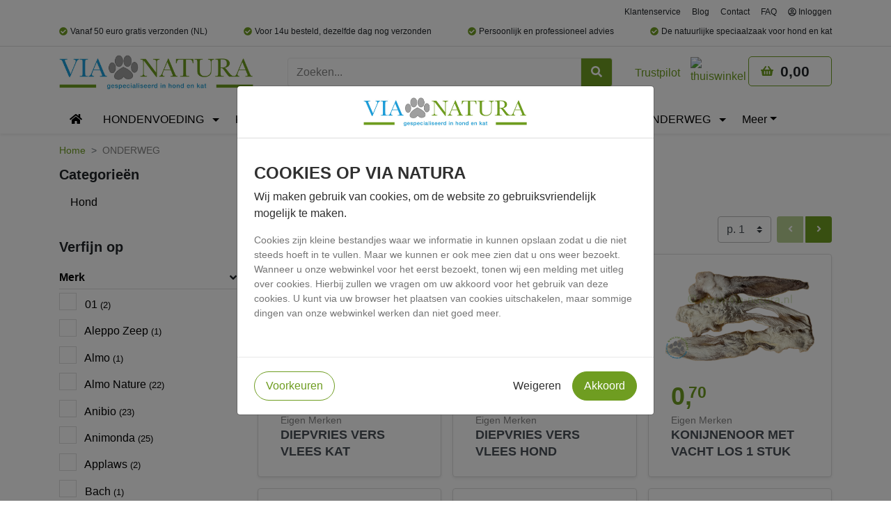

--- FILE ---
content_type: text/html; charset=utf-8
request_url: https://www.via-natura.nl/onderweg
body_size: 123800
content:
<!doctype html><html data-n-head-ssr lang="en" data-n-head="%7B%22lang%22:%7B%22ssr%22:%22en%22%7D%7D"><head ><title>ONDERWEG</title><meta data-n-head="ssr" charset="utf-8"><meta data-n-head="ssr" name="viewport" content="width=device-width, initial-scale=1"><meta data-n-head="ssr" data-hid="charset" charset="utf-8"><meta data-n-head="ssr" data-hid="mobile-web-app-capable" name="mobile-web-app-capable" content="yes"><meta data-n-head="ssr" data-hid="og:type" name="og:type" property="og:type" content="website"><meta data-n-head="ssr" data-hid="description" name="description" content=""><meta data-n-head="ssr" data-hid="keywords" name="keywords" content=""><base href="/"><link data-n-head="ssr" rel="preconnect" href="https://fonts.gstatic.com" crossorigin="true"><link data-n-head="ssr" rel="preconnect" href="https://fonts.googleapis.com" crossorigin="true"><link data-n-head="ssr" rel="preconnect" href="" crossorigin="true"><link data-n-head="ssr" rel="preconnect" href="https://www.googletagmanager.com" crossorigin="true"><link data-n-head="ssr" rel="preconnect" href="https://app.aiden.cx/webshop/build/aiden-embedded.min.js" crossorigin="true"><link data-n-head="ssr" rel="preload" href="/images/loading.svg" as="image" fetchpriority="high"><link data-n-head="ssr" rel="stylesheet" href="https://fonts.googleapis.com/css2?family=Open+Sans:wght@300;400;700&amp;display=swap"><link data-n-head="ssr" data-hid="shortcut-icon" rel="shortcut icon" href="/_nuxt/icons/icon_64x64.c0d427.png"><link data-n-head="ssr" data-hid="apple-touch-icon" rel="apple-touch-icon" href="/_nuxt/icons/icon_512x512.c0d427.png" sizes="512x512"><link data-n-head="ssr" rel="manifest" href="/_nuxt/manifest.e3e433a8.json" data-hid="manifest"><link data-n-head="ssr" data-hid="canonical" rel="canonical" href="http://localhost:6800/producten/onderweg"><link data-n-head="ssr" rel="next" href="http://localhost:6800/producten/onderweg?p=2"><script data-n-head="ssr" data-hid="gtm-script">if(!window._gtm_init){window._gtm_init=1;(function(w,n,d,m,e,p){w[d]=(w[d]==1||n[d]=='yes'||n[d]==1||n[m]==1||(w[e]&&w[e][p]&&w[e][p]()))?1:0})(window,navigator,'doNotTrack','msDoNotTrack','external','msTrackingProtectionEnabled');(function(w,d,s,l,x,y){w[x]={};w._gtm_inject=function(i){if(w.doNotTrack||w[x][i])return;w[x][i]=1;w[l]=w[l]||[];w[l].push({'gtm.start':new Date().getTime(),event:'gtm.js'});var f=d.getElementsByTagName(s)[0],j=d.createElement(s);j.async=true;j.src='https://www.googletagmanager.com/gtm.js?id='+i;f.parentNode.insertBefore(j,f);}})(window,document,'script','dataLayer','_gtm_ids','_gtm_inject')}</script><script data-n-head="ssr" type="application/ld+json" charset="utf-8">{"@context":"https://schema.org","@type":"BreadcrumbList","itemListElement":[{"@type":"ListItem","position":1,"name":"ONDERWEG"}]}</script><link rel="preload" href="/_nuxt/70e4edc.js" as="script"><link rel="preload" href="/_nuxt/a993e57.js" as="script"><link rel="preload" href="/_nuxt/8902b4a.js" as="script"><link rel="preload" href="/_nuxt/368fb10.js" as="script"><link rel="preload" href="/_nuxt/2160a7e.js" as="script"><link rel="preload" href="/_nuxt/ef97a40.js" as="script"><link rel="preload" href="/_nuxt/4684fe5.js" as="script"><link rel="preload" href="/_nuxt/99441c4.js" as="script"><link rel="preload" href="/_nuxt/166616b.js" as="script"><link rel="preload" href="/_nuxt/de6c42b.js" as="script"><link rel="preload" href="/_nuxt/6677bf0.js" as="script"><link rel="preload" href="/_nuxt/453b033.js" as="script"><link rel="preload" href="/_nuxt/dca854f.js" as="script"><link rel="preload" href="/_nuxt/841b1cd.js" as="script"><link rel="preload" href="/_nuxt/d1dec11.js" as="script"><link rel="preload" href="/_nuxt/aff7e9a.js" as="script"><link rel="preload" href="/_nuxt/92b73dd.js" as="script"><link rel="preload" href="/_nuxt/f2fad36.js" as="script"><link rel="preload" href="/_nuxt/1a7bb52.js" as="script"><link rel="preload" href="/_nuxt/41fe7da.js" as="script"><link rel="preload" href="/_nuxt/df9098c.js" as="script"><link rel="preload" href="/_nuxt/9cfa582.js" as="script"><link rel="preload" href="/_nuxt/f046374.js" as="script"><link rel="preload" href="/_nuxt/439bb7b.js" as="script"><link rel="preload" href="/_nuxt/dcc298f.js" as="script"><link rel="preload" href="/_nuxt/01b74f2.js" as="script"><link rel="preload" href="/_nuxt/adfc6bf.js" as="script"><link rel="preload" href="/_nuxt/099c54c.js" as="script"><link rel="preload" href="/_nuxt/0e2e196.js" as="script"><link rel="preload" href="/_nuxt/89cbec2.js" as="script"><link rel="preload" href="/_nuxt/38ba70a.js" as="script"><link rel="preload" href="/_nuxt/1ea0634.js" as="script"><link rel="preload" href="/_nuxt/be1ff3e.js" as="script"><link rel="preload" href="/_nuxt/75050dc.js" as="script"><link rel="preload" href="/_nuxt/4937c42.js" as="script"><link rel="preload" href="/_nuxt/2acb79b.js" as="script"><link rel="preload" href="/_nuxt/25c1f6c.js" as="script"><link rel="preload" href="/_nuxt/1c159ca.js" as="script"><link rel="preload" href="/_nuxt/a047c8f.js" as="script"><link rel="preload" href="/_nuxt/8c828fd.js" as="script"><link rel="preload" href="/_nuxt/b39fabd.js" as="script"><link rel="preload" href="/_nuxt/19b14f1.js" as="script"><link rel="preload" href="/_nuxt/b43bb7a.js" as="script"><link rel="preload" href="/_nuxt/7a9434f.js" as="script"><link rel="preload" href="/_nuxt/a5e50d0.js" as="script"><link rel="preload" href="/_nuxt/3511aa1.js" as="script"><link rel="preload" href="/_nuxt/f668b1c.js" as="script"><link rel="preload" href="/_nuxt/8d2a896.js" as="script"><link rel="preload" href="/_nuxt/ce9fd17.js" as="script"><link rel="preload" href="/_nuxt/545ef3e.js" as="script"><link rel="preload" href="/_nuxt/53b5d9a.js" as="script"><link rel="preload" href="/_nuxt/bdc3e34.js" as="script"><link rel="preload" href="/_nuxt/80f5284.js" as="script"><link rel="preload" href="/_nuxt/20dadd6.js" as="script"><link rel="preload" href="/_nuxt/cfde57b.js" as="script"><link rel="preload" href="/_nuxt/d50b56a.js" as="script"><link rel="preload" href="/_nuxt/ba58aef.js" as="script"><link rel="preload" href="/_nuxt/2a115f0.js" as="script"><link rel="preload" href="/_nuxt/538faa4.js" as="script"><link rel="preload" href="/_nuxt/af26040.js" as="script"><link rel="preload" href="/_nuxt/2d3086a.js" as="script"><link rel="preload" href="/_nuxt/8c77e8a.js" as="script"><link rel="preload" href="/_nuxt/80d6fe7.js" as="script"><link rel="preload" href="/_nuxt/8d5855c.js" as="script"><link rel="preload" href="/_nuxt/8b89ecd.js" as="script"><link rel="preload" href="/_nuxt/b9d0b23.js" as="script"><link rel="preload" href="/_nuxt/f3ca05d.js" as="script"><link rel="preload" href="/_nuxt/47c1b94.js" as="script"><link rel="preload" href="/_nuxt/5a3391b.js" as="script"><link rel="preload" href="/_nuxt/d5f7950.js" as="script"><link rel="preload" href="/_nuxt/f91b9ba.js" as="script"><link rel="preload" href="/_nuxt/f1e4fdf.js" as="script"><link rel="preload" href="/_nuxt/70cbab9.js" as="script"><link rel="preload" href="/_nuxt/39bca49.js" as="script"><style data-vue-ssr-id="5764bbd8:0 253dfc1e:0 cb46bfd2:0 7e56e4e3:0 04f20a14:0 57e04819:0 6a61ad34:0 4885ea03:0 30f5ecad:0 2a5eea26:0 4186b426:0 7d362ea8:0 0530e8b0:0 f77f06ba:0 cfe5d5ee:0 2c5474f2:0 26b3e59a:0 fc8fc59e:0 5153db55:0 8d429a16:0 83b2b8cc:0 3679af84:0 09d4d3bb:0">.svg-inline--fa,svg:not(:root).svg-inline--fa{overflow:visible}.svg-inline--fa{display:inline-block;font-size:inherit;height:1em;vertical-align:-.125em}.svg-inline--fa.fa-lg{vertical-align:-.225em}.svg-inline--fa.fa-w-1{width:.0625em}.svg-inline--fa.fa-w-2{width:.125em}.svg-inline--fa.fa-w-3{width:.1875em}.svg-inline--fa.fa-w-4{width:.25em}.svg-inline--fa.fa-w-5{width:.3125em}.svg-inline--fa.fa-w-6{width:.375em}.svg-inline--fa.fa-w-7{width:.4375em}.svg-inline--fa.fa-w-8{width:.5em}.svg-inline--fa.fa-w-9{width:.5625em}.svg-inline--fa.fa-w-10{width:.625em}.svg-inline--fa.fa-w-11{width:.6875em}.svg-inline--fa.fa-w-12{width:.75em}.svg-inline--fa.fa-w-13{width:.8125em}.svg-inline--fa.fa-w-14{width:.875em}.svg-inline--fa.fa-w-15{width:.9375em}.svg-inline--fa.fa-w-16{width:1em}.svg-inline--fa.fa-w-17{width:1.0625em}.svg-inline--fa.fa-w-18{width:1.125em}.svg-inline--fa.fa-w-19{width:1.1875em}.svg-inline--fa.fa-w-20{width:1.25em}.svg-inline--fa.fa-pull-left{margin-right:.3em;width:auto}.svg-inline--fa.fa-pull-right{margin-left:.3em;width:auto}.svg-inline--fa.fa-border{height:1.5em}.svg-inline--fa.fa-li{width:2em}.svg-inline--fa.fa-fw{width:1.25em}.fa-layers svg.svg-inline--fa{bottom:0;left:0;margin:auto;position:absolute;right:0;top:0}.fa-layers{display:inline-block;height:1em;position:relative;text-align:center;vertical-align:-.125em;width:1em}.fa-layers svg.svg-inline--fa{transform-origin:center center}.fa-layers-counter,.fa-layers-text{display:inline-block;position:absolute;text-align:center}.fa-layers-text{left:50%;top:50%;transform:translate(-50%,-50%);transform-origin:center center}.fa-layers-counter{background-color:#ff253a;border-radius:1em;box-sizing:border-box;color:#fff;height:1.5em;line-height:1;max-width:5em;min-width:1.5em;overflow:hidden;padding:.25em;right:0;text-overflow:ellipsis;top:0;transform:scale(.25);transform-origin:top right}.fa-layers-bottom-right{bottom:0;right:0;top:auto;transform:scale(.25);transform-origin:bottom right}.fa-layers-bottom-left{bottom:0;left:0;right:auto;top:auto;transform:scale(.25);transform-origin:bottom left}.fa-layers-top-right{right:0;top:0;transform:scale(.25);transform-origin:top right}.fa-layers-top-left{left:0;right:auto;top:0;transform:scale(.25);transform-origin:top left}.fa-lg{font-size:1.33333em;line-height:.75em;vertical-align:-.0667em}.fa-xs{font-size:.75em}.fa-sm{font-size:.875em}.fa-1x{font-size:1em}.fa-2x{font-size:2em}.fa-3x{font-size:3em}.fa-4x{font-size:4em}.fa-5x{font-size:5em}.fa-6x{font-size:6em}.fa-7x{font-size:7em}.fa-8x{font-size:8em}.fa-9x{font-size:9em}.fa-10x{font-size:10em}.fa-fw{text-align:center;width:1.25em}.fa-ul{list-style-type:none;margin-left:2.5em;padding-left:0}.fa-ul>li{position:relative}.fa-li{left:-2em;position:absolute;text-align:center;width:2em;line-height:inherit}.fa-border{border:.08em solid #eee;border-radius:.1em;padding:.2em .25em .15em}.fa-pull-left{float:left}.fa-pull-right{float:right}.fa.fa-pull-left,.fab.fa-pull-left,.fal.fa-pull-left,.far.fa-pull-left,.fas.fa-pull-left{margin-right:.3em}.fa.fa-pull-right,.fab.fa-pull-right,.fal.fa-pull-right,.far.fa-pull-right,.fas.fa-pull-right{margin-left:.3em}.fa-spin{-webkit-animation:fa-spin 2s linear infinite;animation:fa-spin 2s linear infinite}.fa-pulse{-webkit-animation:fa-spin 1s steps(8) infinite;animation:fa-spin 1s steps(8) infinite}@-webkit-keyframes fa-spin{0%{transform:rotate(0deg)}to{transform:rotate(1turn)}}@keyframes fa-spin{0%{transform:rotate(0deg)}to{transform:rotate(1turn)}}.fa-rotate-90{-ms-filter:"progid:DXImageTransform.Microsoft.BasicImage(rotation=1)";transform:rotate(90deg)}.fa-rotate-180{-ms-filter:"progid:DXImageTransform.Microsoft.BasicImage(rotation=2)";transform:rotate(180deg)}.fa-rotate-270{-ms-filter:"progid:DXImageTransform.Microsoft.BasicImage(rotation=3)";transform:rotate(270deg)}.fa-flip-horizontal{-ms-filter:"progid:DXImageTransform.Microsoft.BasicImage(rotation=0, mirror=1)";transform:scaleX(-1)}.fa-flip-vertical{transform:scaleY(-1)}.fa-flip-both,.fa-flip-horizontal.fa-flip-vertical,.fa-flip-vertical{-ms-filter:"progid:DXImageTransform.Microsoft.BasicImage(rotation=2, mirror=1)"}.fa-flip-both,.fa-flip-horizontal.fa-flip-vertical{transform:scale(-1)}:root .fa-flip-both,:root .fa-flip-horizontal,:root .fa-flip-vertical,:root .fa-rotate-90,:root .fa-rotate-180,:root .fa-rotate-270{filter:none}.fa-stack{display:inline-block;height:2em;position:relative;width:2.5em}.fa-stack-1x,.fa-stack-2x{bottom:0;left:0;margin:auto;position:absolute;right:0;top:0}.svg-inline--fa.fa-stack-1x{height:1em;width:1.25em}.svg-inline--fa.fa-stack-2x{height:2em;width:2.5em}.fa-inverse{color:#fff}.sr-only{border:0;clip:rect(0,0,0,0);height:1px;margin:-1px;overflow:hidden;padding:0;position:absolute;width:1px}.sr-only-focusable:active,.sr-only-focusable:focus{clip:auto;height:auto;margin:0;overflow:visible;position:static;width:auto}.svg-inline--fa .fa-primary{fill:currentColor;fill:var(--fa-primary-color,currentColor);opacity:1;opacity:var(--fa-primary-opacity,1)}.svg-inline--fa .fa-secondary{fill:currentColor;fill:var(--fa-secondary-color,currentColor)}.svg-inline--fa .fa-secondary,.svg-inline--fa.fa-swap-opacity .fa-primary{opacity:.4;opacity:var(--fa-secondary-opacity,.4)}.svg-inline--fa.fa-swap-opacity .fa-secondary{opacity:1;opacity:var(--fa-primary-opacity,1)}.svg-inline--fa mask .fa-primary,.svg-inline--fa mask .fa-secondary{fill:#000}.fad.fa-inverse{color:#fff}
#noty_layout__bottom,#noty_layout__bottomCenter,#noty_layout__bottomLeft,#noty_layout__bottomRight,#noty_layout__center,#noty_layout__centerLeft,#noty_layout__centerRight,#noty_layout__top,#noty_layout__topCenter,#noty_layout__topLeft,#noty_layout__topRight,.noty_layout_mixin{position:fixed;margin:0;padding:0;z-index:9999999;transform:translateZ(0) scale(1);-webkit-backface-visibility:hidden;backface-visibility:hidden;-webkit-font-smoothing:subpixel-antialiased;filter:blur(0);-webkit-filter:blur(0);max-width:90%}#noty_layout__top{top:0;left:5%;width:90%}#noty_layout__topLeft{top:20px;left:20px;width:325px}#noty_layout__topCenter{top:5%;left:50%;width:325px;transform:translate(calc(-50% - .5px)) translateZ(0) scale(1)}#noty_layout__topRight{top:20px;right:20px;width:325px}#noty_layout__bottom{bottom:0;left:5%;width:90%}#noty_layout__bottomLeft{bottom:20px;left:20px;width:325px}#noty_layout__bottomCenter{bottom:5%;left:50%;width:325px;transform:translate(calc(-50% - .5px)) translateZ(0) scale(1)}#noty_layout__bottomRight{bottom:20px;right:20px;width:325px}#noty_layout__center{top:50%;left:50%;width:325px;transform:translate(calc(-50% - .5px),calc(-50% - .5px)) translateZ(0) scale(1)}#noty_layout__centerLeft{left:20px}#noty_layout__centerLeft,#noty_layout__centerRight{top:50%;width:325px;transform:translateY(calc(-50% - .5px)) translateZ(0) scale(1)}#noty_layout__centerRight{right:20px}.noty_progressbar{display:none}.noty_has_timeout .noty_progressbar{display:block;position:absolute;left:0;bottom:0;height:3px;width:100%;background-color:#646464;opacity:.2;filter:alpha(opacity=10)}.noty_bar{-webkit-backface-visibility:hidden;transform:translate(0) scale(1);-webkit-font-smoothing:subpixel-antialiased;overflow:hidden}.noty_effects_open{opacity:0;transform:translate(50%);-webkit-animation:noty_anim_in .5s cubic-bezier(.68,-.55,.265,1.55);animation:noty_anim_in .5s cubic-bezier(.68,-.55,.265,1.55);-webkit-animation-fill-mode:forwards;animation-fill-mode:forwards}.noty_effects_close{-webkit-animation:noty_anim_out .5s cubic-bezier(.68,-.55,.265,1.55);animation:noty_anim_out .5s cubic-bezier(.68,-.55,.265,1.55);-webkit-animation-fill-mode:forwards;animation-fill-mode:forwards}.noty_fix_effects_height{-webkit-animation:noty_anim_height 75ms ease-out;animation:noty_anim_height 75ms ease-out}.noty_close_with_click{cursor:pointer}.noty_close_button{position:absolute;top:2px;right:2px;font-weight:700;width:20px;height:20px;text-align:center;line-height:20px;background-color:rgba(0,0,0,.05);border-radius:2px;cursor:pointer;transition:all .2s ease-out}.noty_close_button:hover{background-color:rgba(0,0,0,.1)}.noty_modal{position:fixed;width:100%;height:100%;background-color:#000;z-index:10000;opacity:.3;left:0;top:0}.noty_modal.noty_modal_open{opacity:0;-webkit-animation:noty_modal_in .3s ease-out;animation:noty_modal_in .3s ease-out}.noty_modal.noty_modal_close{-webkit-animation:noty_modal_out .3s ease-out;animation:noty_modal_out .3s ease-out;-webkit-animation-fill-mode:forwards;animation-fill-mode:forwards}@-webkit-keyframes noty_modal_in{to{opacity:.3}}@keyframes noty_modal_in{to{opacity:.3}}@-webkit-keyframes noty_modal_out{to{opacity:0}}@keyframes noty_modal_out{to{opacity:0}}@-webkit-keyframes noty_anim_in{to{transform:translate(0);opacity:1}}@keyframes noty_anim_in{to{transform:translate(0);opacity:1}}@-webkit-keyframes noty_anim_out{to{transform:translate(50%);opacity:0}}@keyframes noty_anim_out{to{transform:translate(50%);opacity:0}}@-webkit-keyframes noty_anim_height{to{height:0}}@keyframes noty_anim_height{to{height:0}}.noty_theme__relax.noty_bar{margin:4px 0;overflow:hidden;border-radius:2px;position:relative}.noty_theme__relax.noty_bar .noty_body{padding:10px}.noty_theme__relax.noty_bar .noty_buttons{border-top:1px solid #e7e7e7;padding:5px 10px}.noty_theme__relax.noty_type__alert,.noty_theme__relax.noty_type__notification{background-color:#fff;border:1px solid #dedede;color:#444}.noty_theme__relax.noty_type__warning{background-color:#ffeaa8;border:1px solid #ffc237;color:#826200}.noty_theme__relax.noty_type__warning .noty_buttons{border-color:#dfaa30}.noty_theme__relax.noty_type__error{background-color:#ff8181;border:1px solid #e25353;color:#fff}.noty_theme__relax.noty_type__error .noty_buttons{border-color:#8b0000}.noty_theme__relax.noty_type__info,.noty_theme__relax.noty_type__information{background-color:#78c5e7;border:1px solid #3badd6;color:#fff}.noty_theme__relax.noty_type__info .noty_buttons,.noty_theme__relax.noty_type__information .noty_buttons{border-color:#0b90c4}.noty_theme__relax.noty_type__success{background-color:#bcf5bc;border:1px solid #7cdd77;color:#006400}.noty_theme__relax.noty_type__success .noty_buttons{border-color:#50c24e}.noty_theme__metroui.noty_bar{margin:4px 0;overflow:hidden;position:relative;box-shadow:0 0 5px 0 rgba(0,0,0,.298039)}.noty_theme__metroui.noty_bar .noty_progressbar{position:absolute;left:0;bottom:0;height:3px;width:100%;background-color:#000;opacity:.2;filter:alpha(opacity=20)}.noty_theme__metroui.noty_bar .noty_body{padding:1.25em;font-size:14px}.noty_theme__metroui.noty_bar .noty_buttons{padding:0 10px .5em}.noty_theme__metroui.noty_type__alert,.noty_theme__metroui.noty_type__notification{background-color:#fff;color:#1d1d1d}.noty_theme__metroui.noty_type__warning{background-color:#fa6800;color:#fff}.noty_theme__metroui.noty_type__error{background-color:#ce352c;color:#fff}.noty_theme__metroui.noty_type__info,.noty_theme__metroui.noty_type__information{background-color:#1ba1e2;color:#fff}.noty_theme__metroui.noty_type__success{background-color:#60a917;color:#fff}.noty_theme__mint.noty_bar{margin:4px 0;overflow:hidden;border-radius:2px;position:relative}.noty_theme__mint.noty_bar .noty_body{padding:10px;font-size:14px}.noty_theme__mint.noty_bar .noty_buttons{padding:10px}.noty_theme__mint.noty_type__alert,.noty_theme__mint.noty_type__notification{background-color:#fff;border-bottom:1px solid #d1d1d1;color:#2f2f2f}.noty_theme__mint.noty_type__warning{background-color:#ffae42;border-bottom:1px solid #e89f3c;color:#fff}.noty_theme__mint.noty_type__error{background-color:#de636f;border-bottom:1px solid #ca5a65;color:#fff}.noty_theme__mint.noty_type__info,.noty_theme__mint.noty_type__information{background-color:#7f7eff;border-bottom:1px solid #7473e8;color:#fff}.noty_theme__mint.noty_type__success{background-color:#afc765;border-bottom:1px solid #a0b55c;color:#fff}.noty_theme__sunset.noty_bar{margin:4px 0;overflow:hidden;border-radius:2px;position:relative}.noty_theme__sunset.noty_bar .noty_body{padding:10px;font-size:14px;text-shadow:1px 1px 1px rgba(0,0,0,.1)}.noty_theme__sunset.noty_bar .noty_buttons{padding:10px}.noty_theme__sunset.noty_type__alert,.noty_theme__sunset.noty_type__notification{background-color:#073b4c;color:#fff}.noty_theme__sunset.noty_type__alert .noty_progressbar,.noty_theme__sunset.noty_type__notification .noty_progressbar{background-color:#fff}.noty_theme__sunset.noty_type__warning{background-color:#ffd166;color:#fff}.noty_theme__sunset.noty_type__error{background-color:#ef476f;color:#fff}.noty_theme__sunset.noty_type__error .noty_progressbar{opacity:.4}.noty_theme__sunset.noty_type__info,.noty_theme__sunset.noty_type__information{background-color:#118ab2;color:#fff}.noty_theme__sunset.noty_type__info .noty_progressbar,.noty_theme__sunset.noty_type__information .noty_progressbar{opacity:.6}.noty_theme__sunset.noty_type__success{background-color:#06d6a0;color:#fff}.noty_theme__bootstrap-v3.noty_bar{margin:4px 0;overflow:hidden;position:relative;border:1px solid transparent;border-radius:4px}.noty_theme__bootstrap-v3.noty_bar .noty_body{padding:15px}.noty_theme__bootstrap-v3.noty_bar .noty_buttons{padding:10px}.noty_theme__bootstrap-v3.noty_bar .noty_close_button{font-size:21px;font-weight:700;line-height:1;color:#000;text-shadow:0 1px 0 #fff;filter:alpha(opacity=20);opacity:.2;background:transparent}.noty_theme__bootstrap-v3.noty_bar .noty_close_button:hover{background:transparent;text-decoration:none;cursor:pointer;filter:alpha(opacity=50);opacity:.5}.noty_theme__bootstrap-v3.noty_type__alert,.noty_theme__bootstrap-v3.noty_type__notification{background-color:#fff;color:inherit}.noty_theme__bootstrap-v3.noty_type__warning{background-color:#fcf8e3;color:#8a6d3b;border-color:#faebcc}.noty_theme__bootstrap-v3.noty_type__error{background-color:#f2dede;color:#a94442;border-color:#ebccd1}.noty_theme__bootstrap-v3.noty_type__info,.noty_theme__bootstrap-v3.noty_type__information{background-color:#d9edf7;color:#31708f;border-color:#bce8f1}.noty_theme__bootstrap-v3.noty_type__success{background-color:#dff0d8;color:#3c763d;border-color:#d6e9c6}.noty_theme__bootstrap-v4.noty_bar{margin:4px 0;overflow:hidden;position:relative;border:1px solid transparent;border-radius:.25rem}.noty_theme__bootstrap-v4.noty_bar .noty_body{padding:.75rem 1.25rem}.noty_theme__bootstrap-v4.noty_bar .noty_buttons{padding:10px}.noty_theme__bootstrap-v4.noty_bar .noty_close_button{font-size:1.5rem;font-weight:700;line-height:1;color:#000;text-shadow:0 1px 0 #fff;filter:alpha(opacity=20);opacity:.5;background:transparent}.noty_theme__bootstrap-v4.noty_bar .noty_close_button:hover{background:transparent;text-decoration:none;cursor:pointer;filter:alpha(opacity=50);opacity:.75}.noty_theme__bootstrap-v4.noty_type__alert,.noty_theme__bootstrap-v4.noty_type__notification{background-color:#fff;color:inherit}.noty_theme__bootstrap-v4.noty_type__warning{background-color:#fcf8e3;color:#8a6d3b;border-color:#faebcc}.noty_theme__bootstrap-v4.noty_type__error{background-color:#f2dede;color:#a94442;border-color:#ebccd1}.noty_theme__bootstrap-v4.noty_type__info,.noty_theme__bootstrap-v4.noty_type__information{background-color:#d9edf7;color:#31708f;border-color:#bce8f1}.noty_theme__bootstrap-v4.noty_type__success{background-color:#dff0d8;color:#3c763d;border-color:#d6e9c6}.noty_theme__semanticui.noty_bar{margin:4px 0;overflow:hidden;position:relative;border:1px solid transparent;font-size:1em;border-radius:.28571429rem;box-shadow:inset 0 0 0 1px rgba(34,36,38,.22),0 0 0 0 transparent}.noty_theme__semanticui.noty_bar .noty_body{padding:1em 1.5em;line-height:1.4285em}.noty_theme__semanticui.noty_bar .noty_buttons{padding:10px}.noty_theme__semanticui.noty_type__alert,.noty_theme__semanticui.noty_type__notification{background-color:#f8f8f9;color:rgba(0,0,0,.87)}.noty_theme__semanticui.noty_type__warning{background-color:#fffaf3;color:#573a08;box-shadow:inset 0 0 0 1px #c9ba9b,0 0 0 0 transparent}.noty_theme__semanticui.noty_type__error{background-color:#fff6f6;color:#9f3a38;box-shadow:inset 0 0 0 1px #e0b4b4,0 0 0 0 transparent}.noty_theme__semanticui.noty_type__info,.noty_theme__semanticui.noty_type__information{background-color:#f8ffff;color:#276f86;box-shadow:inset 0 0 0 1px #a9d5de,0 0 0 0 transparent}.noty_theme__semanticui.noty_type__success{background-color:#fcfff5;color:#2c662d;box-shadow:inset 0 0 0 1px #a3c293,0 0 0 0 transparent}.noty_theme__nest.noty_bar{margin:0 0 15px;overflow:hidden;border-radius:2px;position:relative;box-shadow:5px 4px 10px 0 rgba(0,0,0,.098039)}.noty_theme__nest.noty_bar .noty_body{padding:10px;font-size:14px;text-shadow:1px 1px 1px rgba(0,0,0,.1)}.noty_theme__nest.noty_bar .noty_buttons{padding:10px}.noty_layout .noty_theme__nest.noty_bar{z-index:5}.noty_layout .noty_theme__nest.noty_bar:nth-child(2){position:absolute;top:0;margin-top:4px;margin-right:-4px;margin-left:4px;z-index:4;width:100%}.noty_layout .noty_theme__nest.noty_bar:nth-child(3){position:absolute;top:0;margin-top:8px;margin-right:-8px;margin-left:8px;z-index:3;width:100%}.noty_layout .noty_theme__nest.noty_bar:nth-child(4){position:absolute;top:0;margin-top:12px;margin-right:-12px;margin-left:12px;z-index:2;width:100%}.noty_layout .noty_theme__nest.noty_bar:nth-child(5){position:absolute;top:0;margin-top:16px;margin-right:-16px;margin-left:16px;z-index:1;width:100%}.noty_layout .noty_theme__nest.noty_bar:nth-child(n+6){position:absolute;top:0;margin-top:20px;margin-right:-20px;margin-left:20px;z-index:-1;width:100%}#noty_layout__bottomLeft .noty_theme__nest.noty_bar:nth-child(2),#noty_layout__topLeft .noty_theme__nest.noty_bar:nth-child(2){margin-top:4px;margin-left:-4px;margin-right:4px}#noty_layout__bottomLeft .noty_theme__nest.noty_bar:nth-child(3),#noty_layout__topLeft .noty_theme__nest.noty_bar:nth-child(3){margin-top:8px;margin-left:-8px;margin-right:8px}#noty_layout__bottomLeft .noty_theme__nest.noty_bar:nth-child(4),#noty_layout__topLeft .noty_theme__nest.noty_bar:nth-child(4){margin-top:12px;margin-left:-12px;margin-right:12px}#noty_layout__bottomLeft .noty_theme__nest.noty_bar:nth-child(5),#noty_layout__topLeft .noty_theme__nest.noty_bar:nth-child(5){margin-top:16px;margin-left:-16px;margin-right:16px}#noty_layout__bottomLeft .noty_theme__nest.noty_bar:nth-child(n+6),#noty_layout__topLeft .noty_theme__nest.noty_bar:nth-child(n+6){margin-top:20px;margin-left:-20px;margin-right:20px}.noty_theme__nest.noty_type__alert,.noty_theme__nest.noty_type__notification{background-color:#073b4c;color:#fff}.noty_theme__nest.noty_type__alert .noty_progressbar,.noty_theme__nest.noty_type__notification .noty_progressbar{background-color:#fff}.noty_theme__nest.noty_type__warning{background-color:#ffd166;color:#fff}.noty_theme__nest.noty_type__error{background-color:#ef476f;color:#fff}.noty_theme__nest.noty_type__error .noty_progressbar{opacity:.4}.noty_theme__nest.noty_type__info,.noty_theme__nest.noty_type__information{background-color:#118ab2;color:#fff}.noty_theme__nest.noty_type__info .noty_progressbar,.noty_theme__nest.noty_type__information .noty_progressbar{opacity:.6}.noty_theme__nest.noty_type__success{background-color:#06d6a0;color:#fff}@font-face{font-family:"FontAwesome";src:url(/_nuxt/fonts/fontawesome-webfont.8b43027.eot);src:url(/_nuxt/fonts/fontawesome-webfont.8b43027.eot?#iefix) format("embedded-opentype"),url(/_nuxt/img/fontawesome-webfont.c1e38fd.svg#fontawesome-webfont) format("svg"),url(/_nuxt/fonts/fontawesome-webfont.1e59d23.ttf) format("truetype"),url(/_nuxt/fonts/fontawesome-webfont.f691f37.woff) format("woff"),url(/_nuxt/fonts/fontawesome-webfont.20fd170.woff2) format("woff2");font-weight:400;font-style:normal}

/*!
 * Bootstrap v4.6.0 (https://getbootstrap.com/)
 * Copyright 2011-2021 The Bootstrap Authors
 * Copyright 2011-2021 Twitter, Inc.
 * Licensed under MIT (https://github.com/twbs/bootstrap/blob/main/LICENSE)
 */:root{--blue:#1d9dd9;--indigo:#6610f2;--purple:#784394;--pink:#e83e8c;--red:#b72d3f;--orange:#ffa503;--yellow:#ffc107;--green:#6f9d21;--teal:#20c997;--cyan:#17a2b8;--white:#fff;--gray:#838383;--gray-dark:#343a40;--primary:#6f9d21;--secondary:#1d9dd9;--success:#6f9d21;--info:#17a2b8;--warning:#ffc107;--danger:#b72d3f;--light:#ddd;--dark:#495057;--discount:#b72d3f;--lighter:#eaeaea;--lightest:#faf9f6;--darker:#343a40;--darkest:#212529;--cta:#1d9dd9;--breakpoint-xs:0;--breakpoint-sm:576px;--breakpoint-md:768px;--breakpoint-lg:992px;--breakpoint-xl:1200px;--breakpoint-xxl:1400px;--font-family-sans-serif:-apple-system,BlinkMacSystemFont,"Segoe UI",Roboto,"Helvetica Neue",Arial,"Noto Sans",sans-serif,"Apple Color Emoji","Segoe UI Emoji","Segoe UI Symbol","Noto Color Emoji";--font-family-monospace:SFMono-Regular,Menlo,Monaco,Consolas,"Liberation Mono","Courier New",monospace}*,:after,:before{box-sizing:border-box}html{font-family:sans-serif;line-height:1.15;-webkit-text-size-adjust:100%;-webkit-tap-highlight-color:rgba(0,0,0,0)}article,aside,figcaption,figure,footer,header,hgroup,main,nav,section{display:block}body{margin:0;font-family:-apple-system,BlinkMacSystemFont,"Segoe UI",Roboto,"Helvetica Neue",Arial,"Noto Sans",sans-serif,"Apple Color Emoji","Segoe UI Emoji","Segoe UI Symbol","Noto Color Emoji";font-size:1rem;font-weight:400;line-height:1.5;color:#212529;text-align:left;background-color:#fff}[tabindex="-1"]:focus:not(.focus-visible),[tabindex="-1"]:focus:not(:focus-visible){outline:0!important}hr{box-sizing:content-box;height:0;overflow:visible}h1,h2,h3,h4,h5,h6{margin-top:0;margin-bottom:.5rem}p{margin-top:0;margin-bottom:1rem}abbr[data-original-title],abbr[title]{text-decoration:underline;-webkit-text-decoration:underline dotted;text-decoration:underline dotted;cursor:help;border-bottom:0;-webkit-text-decoration-skip-ink:none;text-decoration-skip-ink:none}address{font-style:normal;line-height:inherit}address,dl,ol,ul{margin-bottom:1rem}dl,ol,ul{margin-top:0}ol ol,ol ul,ul ol,ul ul{margin-bottom:0}dt{font-weight:700}dd{margin-bottom:.5rem;margin-left:0}blockquote{margin:0 0 1rem}b,strong{font-weight:bolder}small{font-size:80%}sub,sup{position:relative;font-size:75%;line-height:0;vertical-align:baseline}sub{bottom:-.25em}sup{top:-.5em}a{color:#6f9d21;text-decoration:none;background-color:transparent}a:hover{color:#425e14;text-decoration:underline}a:not([href]):not([class]),a:not([href]):not([class]):hover{color:inherit;text-decoration:none}code,kbd,pre,samp{font-family:SFMono-Regular,Menlo,Monaco,Consolas,"Liberation Mono","Courier New",monospace;font-size:1em}pre{margin-top:0;margin-bottom:1rem;overflow:auto;-ms-overflow-style:scrollbar}figure{margin:0 0 1rem}img{border-style:none}img,svg{vertical-align:middle}svg{overflow:hidden}table{border-collapse:collapse}caption{padding-top:.75rem;padding-bottom:.75rem;color:#838383;text-align:left;caption-side:bottom}th{text-align:inherit;text-align:-webkit-match-parent}label{display:inline-block;margin-bottom:.5rem}button{border-radius:0}button:focus:not(.focus-visible),button:focus:not(:focus-visible){outline:0}button,input,optgroup,select,textarea{margin:0;font-family:inherit;font-size:inherit;line-height:inherit}button,input{overflow:visible}button,select{text-transform:none}[role=button]{cursor:pointer}select{word-wrap:normal}[type=button],[type=reset],[type=submit],button{-webkit-appearance:button}[type=button]:not(:disabled),[type=reset]:not(:disabled),[type=submit]:not(:disabled),button:not(:disabled){cursor:pointer}[type=button]::-moz-focus-inner,[type=reset]::-moz-focus-inner,[type=submit]::-moz-focus-inner,button::-moz-focus-inner{padding:0;border-style:none}input[type=checkbox],input[type=radio]{box-sizing:border-box;padding:0}textarea{overflow:auto;resize:vertical}fieldset{min-width:0;padding:0;margin:0;border:0}legend{display:block;width:100%;max-width:100%;padding:0;margin-bottom:.5rem;font-size:1.5rem;line-height:inherit;color:inherit;white-space:normal}progress{vertical-align:baseline}[type=number]::-webkit-inner-spin-button,[type=number]::-webkit-outer-spin-button{height:auto}[type=search]{outline-offset:-2px;-webkit-appearance:none}[type=search]::-webkit-search-decoration{-webkit-appearance:none}::-webkit-file-upload-button{font:inherit;-webkit-appearance:button}output{display:inline-block}summary{display:list-item;cursor:pointer}template{display:none}[hidden]{display:none!important}.h1,.h2,.h3,.h4,.h5,.h6,h1,h2,h3,h4,h5,h6{margin-bottom:.5rem;font-weight:700;line-height:1.2}.h1,h1{font-size:2.5rem}.h2,h2{font-size:2rem}.h3,h3{font-size:1.75rem}.h4,h4{font-size:1.5rem}.h5,h5{font-size:1.25rem}.h6,h6{font-size:1rem}.lead{font-size:1.25rem;font-weight:300}.display-1{font-size:6rem}.display-1,.display-2{font-weight:300;line-height:1.2}.display-2{font-size:5.5rem}.display-3{font-size:4.5rem}.display-3,.display-4{font-weight:300;line-height:1.2}.display-4{font-size:3.5rem}hr{margin-top:1rem;margin-bottom:1rem;border:0;border-top:1px solid rgba(0,0,0,.1)}.small,small{font-size:80%;font-weight:400}.mark,mark{padding:.2em;background-color:#fcf8e3}.list-inline,.list-unstyled{padding-left:0;list-style:none}.list-inline-item{display:inline-block}.list-inline-item:not(:last-child){margin-right:.5rem}.initialism{font-size:90%;text-transform:uppercase}.blockquote{margin-bottom:1rem;font-size:1.25rem}.blockquote-footer{display:block;font-size:80%;color:#838383}.blockquote-footer:before{content:"— "}.img-fluid,.img-thumbnail{max-width:100%;height:auto}.img-thumbnail{padding:.25rem;background-color:#fff;border:1px solid #ddd;border-radius:.25rem}.figure{display:inline-block}.figure-img{margin-bottom:.5rem;line-height:1}.figure-caption{font-size:90%;color:#838383}code{font-size:87.5%;color:#e83e8c;word-wrap:break-word}a>code{color:inherit}kbd{padding:.2rem .4rem;font-size:87.5%;color:#fff;background-color:#212529;border-radius:.2rem}kbd kbd{padding:0;font-size:100%;font-weight:700}pre{display:block;font-size:87.5%;color:#212529}pre code{font-size:inherit;color:inherit;word-break:normal}.pre-scrollable{max-height:340px;overflow-y:scroll}.container,.container-fluid,.container-lg,.container-md,.container-sm,.container-xl,.container-xxl{width:100%;padding-right:15px;padding-left:15px;margin-right:auto;margin-left:auto}@media(min-width:576px){.container,.container-sm{max-width:540px}}@media(min-width:768px){.container,.container-md,.container-sm{max-width:720px}}@media(min-width:992px){.container,.container-lg,.container-md,.container-sm{max-width:960px}}@media(min-width:1200px){.container,.container-lg,.container-md,.container-sm,.container-xl{max-width:1140px}}@media(min-width:1400px){.container,.container-lg,.container-md,.container-sm,.container-xl,.container-xxl{max-width:1320px}}.row{display:flex;flex-wrap:wrap;margin-right:-15px;margin-left:-15px}.no-gutters{margin-right:0;margin-left:0}.no-gutters>.col,.no-gutters>[class*=col-]{padding-right:0;padding-left:0}.col,.col-1,.col-2,.col-3,.col-4,.col-5,.col-6,.col-7,.col-8,.col-9,.col-10,.col-11,.col-12,.col-auto,.col-lg,.col-lg-1,.col-lg-2,.col-lg-3,.col-lg-4,.col-lg-5,.col-lg-6,.col-lg-7,.col-lg-8,.col-lg-9,.col-lg-10,.col-lg-11,.col-lg-12,.col-lg-auto,.col-md,.col-md-1,.col-md-2,.col-md-3,.col-md-4,.col-md-5,.col-md-6,.col-md-7,.col-md-8,.col-md-9,.col-md-10,.col-md-11,.col-md-12,.col-md-auto,.col-sm,.col-sm-1,.col-sm-2,.col-sm-3,.col-sm-4,.col-sm-5,.col-sm-6,.col-sm-7,.col-sm-8,.col-sm-9,.col-sm-10,.col-sm-11,.col-sm-12,.col-sm-auto,.col-xl,.col-xl-1,.col-xl-2,.col-xl-3,.col-xl-4,.col-xl-5,.col-xl-6,.col-xl-7,.col-xl-8,.col-xl-9,.col-xl-10,.col-xl-11,.col-xl-12,.col-xl-auto,.col-xxl,.col-xxl-1,.col-xxl-2,.col-xxl-3,.col-xxl-4,.col-xxl-5,.col-xxl-6,.col-xxl-7,.col-xxl-8,.col-xxl-9,.col-xxl-10,.col-xxl-11,.col-xxl-12,.col-xxl-auto{position:relative;width:100%;padding-right:15px;padding-left:15px}.col{flex-basis:0;flex-grow:1;max-width:100%}.row-cols-1>*{flex:0 0 100%;max-width:100%}.row-cols-2>*{flex:0 0 50%;max-width:50%}.row-cols-3>*{flex:0 0 33.3333333333%;max-width:33.3333333333%}.row-cols-4>*{flex:0 0 25%;max-width:25%}.row-cols-5>*{flex:0 0 20%;max-width:20%}.row-cols-6>*{flex:0 0 16.6666666667%;max-width:16.6666666667%}.col-auto{flex:0 0 auto;width:auto;max-width:100%}.col-1{flex:0 0 8.3333333333%;max-width:8.3333333333%}.col-2{flex:0 0 16.6666666667%;max-width:16.6666666667%}.col-3{flex:0 0 25%;max-width:25%}.col-4{flex:0 0 33.3333333333%;max-width:33.3333333333%}.col-5{flex:0 0 41.6666666667%;max-width:41.6666666667%}.col-6{flex:0 0 50%;max-width:50%}.col-7{flex:0 0 58.3333333333%;max-width:58.3333333333%}.col-8{flex:0 0 66.6666666667%;max-width:66.6666666667%}.col-9{flex:0 0 75%;max-width:75%}.col-10{flex:0 0 83.3333333333%;max-width:83.3333333333%}.col-11{flex:0 0 91.6666666667%;max-width:91.6666666667%}.col-12{flex:0 0 100%;max-width:100%}.order-first{order:-1}.order-last{order:13}.order-0{order:0}.order-1{order:1}.order-2{order:2}.order-3{order:3}.order-4{order:4}.order-5{order:5}.order-6{order:6}.order-7{order:7}.order-8{order:8}.order-9{order:9}.order-10{order:10}.order-11{order:11}.order-12{order:12}.offset-1{margin-left:8.3333333333%}.offset-2{margin-left:16.6666666667%}.offset-3{margin-left:25%}.offset-4{margin-left:33.3333333333%}.offset-5{margin-left:41.6666666667%}.offset-6{margin-left:50%}.offset-7{margin-left:58.3333333333%}.offset-8{margin-left:66.6666666667%}.offset-9{margin-left:75%}.offset-10{margin-left:83.3333333333%}.offset-11{margin-left:91.6666666667%}@media(min-width:576px){.col-sm{flex-basis:0;flex-grow:1;max-width:100%}.row-cols-sm-1>*{flex:0 0 100%;max-width:100%}.row-cols-sm-2>*{flex:0 0 50%;max-width:50%}.row-cols-sm-3>*{flex:0 0 33.3333333333%;max-width:33.3333333333%}.row-cols-sm-4>*{flex:0 0 25%;max-width:25%}.row-cols-sm-5>*{flex:0 0 20%;max-width:20%}.row-cols-sm-6>*{flex:0 0 16.6666666667%;max-width:16.6666666667%}.col-sm-auto{flex:0 0 auto;width:auto;max-width:100%}.col-sm-1{flex:0 0 8.3333333333%;max-width:8.3333333333%}.col-sm-2{flex:0 0 16.6666666667%;max-width:16.6666666667%}.col-sm-3{flex:0 0 25%;max-width:25%}.col-sm-4{flex:0 0 33.3333333333%;max-width:33.3333333333%}.col-sm-5{flex:0 0 41.6666666667%;max-width:41.6666666667%}.col-sm-6{flex:0 0 50%;max-width:50%}.col-sm-7{flex:0 0 58.3333333333%;max-width:58.3333333333%}.col-sm-8{flex:0 0 66.6666666667%;max-width:66.6666666667%}.col-sm-9{flex:0 0 75%;max-width:75%}.col-sm-10{flex:0 0 83.3333333333%;max-width:83.3333333333%}.col-sm-11{flex:0 0 91.6666666667%;max-width:91.6666666667%}.col-sm-12{flex:0 0 100%;max-width:100%}.order-sm-first{order:-1}.order-sm-last{order:13}.order-sm-0{order:0}.order-sm-1{order:1}.order-sm-2{order:2}.order-sm-3{order:3}.order-sm-4{order:4}.order-sm-5{order:5}.order-sm-6{order:6}.order-sm-7{order:7}.order-sm-8{order:8}.order-sm-9{order:9}.order-sm-10{order:10}.order-sm-11{order:11}.order-sm-12{order:12}.offset-sm-0{margin-left:0}.offset-sm-1{margin-left:8.3333333333%}.offset-sm-2{margin-left:16.6666666667%}.offset-sm-3{margin-left:25%}.offset-sm-4{margin-left:33.3333333333%}.offset-sm-5{margin-left:41.6666666667%}.offset-sm-6{margin-left:50%}.offset-sm-7{margin-left:58.3333333333%}.offset-sm-8{margin-left:66.6666666667%}.offset-sm-9{margin-left:75%}.offset-sm-10{margin-left:83.3333333333%}.offset-sm-11{margin-left:91.6666666667%}}@media(min-width:768px){.col-md{flex-basis:0;flex-grow:1;max-width:100%}.row-cols-md-1>*{flex:0 0 100%;max-width:100%}.row-cols-md-2>*{flex:0 0 50%;max-width:50%}.row-cols-md-3>*{flex:0 0 33.3333333333%;max-width:33.3333333333%}.row-cols-md-4>*{flex:0 0 25%;max-width:25%}.row-cols-md-5>*{flex:0 0 20%;max-width:20%}.row-cols-md-6>*{flex:0 0 16.6666666667%;max-width:16.6666666667%}.col-md-auto{flex:0 0 auto;width:auto;max-width:100%}.col-md-1{flex:0 0 8.3333333333%;max-width:8.3333333333%}.col-md-2{flex:0 0 16.6666666667%;max-width:16.6666666667%}.col-md-3{flex:0 0 25%;max-width:25%}.col-md-4{flex:0 0 33.3333333333%;max-width:33.3333333333%}.col-md-5{flex:0 0 41.6666666667%;max-width:41.6666666667%}.col-md-6{flex:0 0 50%;max-width:50%}.col-md-7{flex:0 0 58.3333333333%;max-width:58.3333333333%}.col-md-8{flex:0 0 66.6666666667%;max-width:66.6666666667%}.col-md-9{flex:0 0 75%;max-width:75%}.col-md-10{flex:0 0 83.3333333333%;max-width:83.3333333333%}.col-md-11{flex:0 0 91.6666666667%;max-width:91.6666666667%}.col-md-12{flex:0 0 100%;max-width:100%}.order-md-first{order:-1}.order-md-last{order:13}.order-md-0{order:0}.order-md-1{order:1}.order-md-2{order:2}.order-md-3{order:3}.order-md-4{order:4}.order-md-5{order:5}.order-md-6{order:6}.order-md-7{order:7}.order-md-8{order:8}.order-md-9{order:9}.order-md-10{order:10}.order-md-11{order:11}.order-md-12{order:12}.offset-md-0{margin-left:0}.offset-md-1{margin-left:8.3333333333%}.offset-md-2{margin-left:16.6666666667%}.offset-md-3{margin-left:25%}.offset-md-4{margin-left:33.3333333333%}.offset-md-5{margin-left:41.6666666667%}.offset-md-6{margin-left:50%}.offset-md-7{margin-left:58.3333333333%}.offset-md-8{margin-left:66.6666666667%}.offset-md-9{margin-left:75%}.offset-md-10{margin-left:83.3333333333%}.offset-md-11{margin-left:91.6666666667%}}@media(min-width:992px){.col-lg{flex-basis:0;flex-grow:1;max-width:100%}.row-cols-lg-1>*{flex:0 0 100%;max-width:100%}.row-cols-lg-2>*{flex:0 0 50%;max-width:50%}.row-cols-lg-3>*{flex:0 0 33.3333333333%;max-width:33.3333333333%}.row-cols-lg-4>*{flex:0 0 25%;max-width:25%}.row-cols-lg-5>*{flex:0 0 20%;max-width:20%}.row-cols-lg-6>*{flex:0 0 16.6666666667%;max-width:16.6666666667%}.col-lg-auto{flex:0 0 auto;width:auto;max-width:100%}.col-lg-1{flex:0 0 8.3333333333%;max-width:8.3333333333%}.col-lg-2{flex:0 0 16.6666666667%;max-width:16.6666666667%}.col-lg-3{flex:0 0 25%;max-width:25%}.col-lg-4{flex:0 0 33.3333333333%;max-width:33.3333333333%}.col-lg-5{flex:0 0 41.6666666667%;max-width:41.6666666667%}.col-lg-6{flex:0 0 50%;max-width:50%}.col-lg-7{flex:0 0 58.3333333333%;max-width:58.3333333333%}.col-lg-8{flex:0 0 66.6666666667%;max-width:66.6666666667%}.col-lg-9{flex:0 0 75%;max-width:75%}.col-lg-10{flex:0 0 83.3333333333%;max-width:83.3333333333%}.col-lg-11{flex:0 0 91.6666666667%;max-width:91.6666666667%}.col-lg-12{flex:0 0 100%;max-width:100%}.order-lg-first{order:-1}.order-lg-last{order:13}.order-lg-0{order:0}.order-lg-1{order:1}.order-lg-2{order:2}.order-lg-3{order:3}.order-lg-4{order:4}.order-lg-5{order:5}.order-lg-6{order:6}.order-lg-7{order:7}.order-lg-8{order:8}.order-lg-9{order:9}.order-lg-10{order:10}.order-lg-11{order:11}.order-lg-12{order:12}.offset-lg-0{margin-left:0}.offset-lg-1{margin-left:8.3333333333%}.offset-lg-2{margin-left:16.6666666667%}.offset-lg-3{margin-left:25%}.offset-lg-4{margin-left:33.3333333333%}.offset-lg-5{margin-left:41.6666666667%}.offset-lg-6{margin-left:50%}.offset-lg-7{margin-left:58.3333333333%}.offset-lg-8{margin-left:66.6666666667%}.offset-lg-9{margin-left:75%}.offset-lg-10{margin-left:83.3333333333%}.offset-lg-11{margin-left:91.6666666667%}}@media(min-width:1200px){.col-xl{flex-basis:0;flex-grow:1;max-width:100%}.row-cols-xl-1>*{flex:0 0 100%;max-width:100%}.row-cols-xl-2>*{flex:0 0 50%;max-width:50%}.row-cols-xl-3>*{flex:0 0 33.3333333333%;max-width:33.3333333333%}.row-cols-xl-4>*{flex:0 0 25%;max-width:25%}.row-cols-xl-5>*{flex:0 0 20%;max-width:20%}.row-cols-xl-6>*{flex:0 0 16.6666666667%;max-width:16.6666666667%}.col-xl-auto{flex:0 0 auto;width:auto;max-width:100%}.col-xl-1{flex:0 0 8.3333333333%;max-width:8.3333333333%}.col-xl-2{flex:0 0 16.6666666667%;max-width:16.6666666667%}.col-xl-3{flex:0 0 25%;max-width:25%}.col-xl-4{flex:0 0 33.3333333333%;max-width:33.3333333333%}.col-xl-5{flex:0 0 41.6666666667%;max-width:41.6666666667%}.col-xl-6{flex:0 0 50%;max-width:50%}.col-xl-7{flex:0 0 58.3333333333%;max-width:58.3333333333%}.col-xl-8{flex:0 0 66.6666666667%;max-width:66.6666666667%}.col-xl-9{flex:0 0 75%;max-width:75%}.col-xl-10{flex:0 0 83.3333333333%;max-width:83.3333333333%}.col-xl-11{flex:0 0 91.6666666667%;max-width:91.6666666667%}.col-xl-12{flex:0 0 100%;max-width:100%}.order-xl-first{order:-1}.order-xl-last{order:13}.order-xl-0{order:0}.order-xl-1{order:1}.order-xl-2{order:2}.order-xl-3{order:3}.order-xl-4{order:4}.order-xl-5{order:5}.order-xl-6{order:6}.order-xl-7{order:7}.order-xl-8{order:8}.order-xl-9{order:9}.order-xl-10{order:10}.order-xl-11{order:11}.order-xl-12{order:12}.offset-xl-0{margin-left:0}.offset-xl-1{margin-left:8.3333333333%}.offset-xl-2{margin-left:16.6666666667%}.offset-xl-3{margin-left:25%}.offset-xl-4{margin-left:33.3333333333%}.offset-xl-5{margin-left:41.6666666667%}.offset-xl-6{margin-left:50%}.offset-xl-7{margin-left:58.3333333333%}.offset-xl-8{margin-left:66.6666666667%}.offset-xl-9{margin-left:75%}.offset-xl-10{margin-left:83.3333333333%}.offset-xl-11{margin-left:91.6666666667%}}@media(min-width:1400px){.col-xxl{flex-basis:0;flex-grow:1;max-width:100%}.row-cols-xxl-1>*{flex:0 0 100%;max-width:100%}.row-cols-xxl-2>*{flex:0 0 50%;max-width:50%}.row-cols-xxl-3>*{flex:0 0 33.3333333333%;max-width:33.3333333333%}.row-cols-xxl-4>*{flex:0 0 25%;max-width:25%}.row-cols-xxl-5>*{flex:0 0 20%;max-width:20%}.row-cols-xxl-6>*{flex:0 0 16.6666666667%;max-width:16.6666666667%}.col-xxl-auto{flex:0 0 auto;width:auto;max-width:100%}.col-xxl-1{flex:0 0 8.3333333333%;max-width:8.3333333333%}.col-xxl-2{flex:0 0 16.6666666667%;max-width:16.6666666667%}.col-xxl-3{flex:0 0 25%;max-width:25%}.col-xxl-4{flex:0 0 33.3333333333%;max-width:33.3333333333%}.col-xxl-5{flex:0 0 41.6666666667%;max-width:41.6666666667%}.col-xxl-6{flex:0 0 50%;max-width:50%}.col-xxl-7{flex:0 0 58.3333333333%;max-width:58.3333333333%}.col-xxl-8{flex:0 0 66.6666666667%;max-width:66.6666666667%}.col-xxl-9{flex:0 0 75%;max-width:75%}.col-xxl-10{flex:0 0 83.3333333333%;max-width:83.3333333333%}.col-xxl-11{flex:0 0 91.6666666667%;max-width:91.6666666667%}.col-xxl-12{flex:0 0 100%;max-width:100%}.order-xxl-first{order:-1}.order-xxl-last{order:13}.order-xxl-0{order:0}.order-xxl-1{order:1}.order-xxl-2{order:2}.order-xxl-3{order:3}.order-xxl-4{order:4}.order-xxl-5{order:5}.order-xxl-6{order:6}.order-xxl-7{order:7}.order-xxl-8{order:8}.order-xxl-9{order:9}.order-xxl-10{order:10}.order-xxl-11{order:11}.order-xxl-12{order:12}.offset-xxl-0{margin-left:0}.offset-xxl-1{margin-left:8.3333333333%}.offset-xxl-2{margin-left:16.6666666667%}.offset-xxl-3{margin-left:25%}.offset-xxl-4{margin-left:33.3333333333%}.offset-xxl-5{margin-left:41.6666666667%}.offset-xxl-6{margin-left:50%}.offset-xxl-7{margin-left:58.3333333333%}.offset-xxl-8{margin-left:66.6666666667%}.offset-xxl-9{margin-left:75%}.offset-xxl-10{margin-left:83.3333333333%}.offset-xxl-11{margin-left:91.6666666667%}}.table{width:100%;margin-bottom:1rem;color:#212529}.table td,.table th{padding:.75rem;vertical-align:top;border-top:1px solid #ddd}.table thead th{vertical-align:bottom;border-bottom:2px solid #ddd}.table tbody+tbody{border-top:2px solid #ddd}.table-sm td,.table-sm th{padding:.3rem}.table-bordered,.table-bordered td,.table-bordered th{border:1px solid #ddd}.table-bordered thead td,.table-bordered thead th{border-bottom-width:2px}.table-borderless tbody+tbody,.table-borderless td,.table-borderless th,.table-borderless thead th{border:0}.table-striped tbody tr:nth-of-type(odd){background-color:rgba(0,0,0,.05)}.table-hover tbody tr:hover{color:#212529;background-color:rgba(0,0,0,.075)}.table-primary,.table-primary>td,.table-primary>th{background-color:#d7e4c1}.table-primary tbody+tbody,.table-primary td,.table-primary th,.table-primary thead th{border-color:#b4cc8c}.table-hover .table-primary:hover,.table-hover .table-primary:hover>td,.table-hover .table-primary:hover>th{background-color:#ccdcaf}.table-secondary,.table-secondary>td,.table-secondary>th{background-color:#c0e4f4}.table-secondary tbody+tbody,.table-secondary td,.table-secondary th,.table-secondary thead th{border-color:#89cceb}.table-hover .table-secondary:hover,.table-hover .table-secondary:hover>td,.table-hover .table-secondary:hover>th{background-color:#aadbf0}.table-success,.table-success>td,.table-success>th{background-color:#d7e4c1}.table-success tbody+tbody,.table-success td,.table-success th,.table-success thead th{border-color:#b4cc8c}.table-hover .table-success:hover,.table-hover .table-success:hover>td,.table-hover .table-success:hover>th{background-color:#ccdcaf}.table-info,.table-info>td,.table-info>th{background-color:#bee5eb}.table-info tbody+tbody,.table-info td,.table-info th,.table-info thead th{border-color:#86cfda}.table-hover .table-info:hover,.table-hover .table-info:hover>td,.table-hover .table-info:hover>th{background-color:#abdde5}.table-warning,.table-warning>td,.table-warning>th{background-color:#ffeeba}.table-warning tbody+tbody,.table-warning td,.table-warning th,.table-warning thead th{border-color:#ffdf7e}.table-hover .table-warning:hover,.table-hover .table-warning:hover>td,.table-hover .table-warning:hover>th{background-color:#ffe8a1}.table-danger,.table-danger>td,.table-danger>th{background-color:#ebc4c9}.table-danger tbody+tbody,.table-danger td,.table-danger th,.table-danger thead th{border-color:#da929b}.table-hover .table-danger:hover,.table-hover .table-danger:hover>td,.table-hover .table-danger:hover>th{background-color:#e5b1b8}.table-light,.table-light>td,.table-light>th{background-color:#f5f5f5}.table-light tbody+tbody,.table-light td,.table-light th,.table-light thead th{border-color:#ededed}.table-hover .table-light:hover,.table-hover .table-light:hover>td,.table-hover .table-light:hover>th{background-color:#e8e8e8}.table-dark,.table-dark>td,.table-dark>th{background-color:#ccced0}.table-dark tbody+tbody,.table-dark td,.table-dark th,.table-dark thead th{border-color:#a0a4a8}.table-hover .table-dark:hover,.table-hover .table-dark:hover>td,.table-hover .table-dark:hover>th{background-color:#bfc1c4}.table-discount,.table-discount>td,.table-discount>th{background-color:#ebc4c9}.table-discount tbody+tbody,.table-discount td,.table-discount th,.table-discount thead th{border-color:#da929b}.table-hover .table-discount:hover,.table-hover .table-discount:hover>td,.table-hover .table-discount:hover>th{background-color:#e5b1b8}.table-lighter,.table-lighter>td,.table-lighter>th{background-color:#f9f9f9}.table-lighter tbody+tbody,.table-lighter td,.table-lighter th,.table-lighter thead th{border-color:#f4f4f4}.table-hover .table-lighter:hover,.table-hover .table-lighter:hover>td,.table-hover .table-lighter:hover>th{background-color:#ececec}.table-lightest,.table-lightest>td,.table-lightest>th{background-color:#fefdfc}.table-lightest tbody+tbody,.table-lightest td,.table-lightest th,.table-lightest thead th{border-color:#fcfcfa}.table-hover .table-lightest:hover,.table-hover .table-lightest:hover>td,.table-hover .table-lightest:hover>th{background-color:#f8f0e9}.table-darker,.table-darker>td,.table-darker>th{background-color:#c6c8ca}.table-darker tbody+tbody,.table-darker td,.table-darker th,.table-darker thead th{border-color:#95999c}.table-hover .table-darker:hover,.table-hover .table-darker:hover>td,.table-hover .table-darker:hover>th{background-color:#b9bbbe}.table-darkest,.table-darkest>td,.table-darkest>th{background-color:#c1c2c3}.table-darkest tbody+tbody,.table-darkest td,.table-darkest th,.table-darkest thead th{border-color:#8c8e90}.table-hover .table-darkest:hover,.table-hover .table-darkest:hover>td,.table-hover .table-darkest:hover>th{background-color:#b4b5b6}.table-cta,.table-cta>td,.table-cta>th{background-color:#c0e4f4}.table-cta tbody+tbody,.table-cta td,.table-cta th,.table-cta thead th{border-color:#89cceb}.table-hover .table-cta:hover,.table-hover .table-cta:hover>td,.table-hover .table-cta:hover>th{background-color:#aadbf0}.table-active,.table-active>td,.table-active>th,.table-hover .table-active:hover,.table-hover .table-active:hover>td,.table-hover .table-active:hover>th{background-color:rgba(0,0,0,.075)}.table .thead-dark th{color:#fff;background-color:#343a40;border-color:#454d55}.table .thead-light th{color:#495057;background-color:#eaeaea;border-color:#ddd}.table-dark{color:#fff;background-color:#343a40}.table-dark td,.table-dark th,.table-dark thead th{border-color:#454d55}.table-dark.table-bordered{border:0}.table-dark.table-striped tbody tr:nth-of-type(odd){background-color:hsla(0,0%,100%,.05)}.table-dark.table-hover tbody tr:hover{color:#fff;background-color:hsla(0,0%,100%,.075)}@media(max-width:575.98px){.table-responsive-sm{display:block;width:100%;overflow-x:auto;-webkit-overflow-scrolling:touch}.table-responsive-sm>.table-bordered{border:0}}@media(max-width:767.98px){.table-responsive-md{display:block;width:100%;overflow-x:auto;-webkit-overflow-scrolling:touch}.table-responsive-md>.table-bordered{border:0}}@media(max-width:991.98px){.table-responsive-lg{display:block;width:100%;overflow-x:auto;-webkit-overflow-scrolling:touch}.table-responsive-lg>.table-bordered{border:0}}@media(max-width:1199.98px){.table-responsive-xl{display:block;width:100%;overflow-x:auto;-webkit-overflow-scrolling:touch}.table-responsive-xl>.table-bordered{border:0}}@media(max-width:1399.98px){.table-responsive-xxl{display:block;width:100%;overflow-x:auto;-webkit-overflow-scrolling:touch}.table-responsive-xxl>.table-bordered{border:0}}.table-responsive{display:block;width:100%;overflow-x:auto;-webkit-overflow-scrolling:touch}.table-responsive>.table-bordered{border:0}.form-control{display:block;width:100%;height:calc(1.5em + .75rem + 2px);padding:.375rem .75rem;font-size:1rem;font-weight:400;line-height:1.5;color:#495057;background-color:#fff;background-clip:padding-box;border:1px solid #bbb;border-radius:.25rem;transition:border-color .15s ease-in-out,box-shadow .15s ease-in-out}@media(prefers-reduced-motion:reduce){.form-control{transition:none}}.form-control::-ms-expand{background-color:transparent;border:0}.form-control:-moz-focusring{color:transparent;text-shadow:0 0 0 #495057}.form-control:focus{color:#495057;background-color:#fff;border-color:#afde60;outline:0;box-shadow:0 0 0 .2rem rgba(111,157,33,.25)}.form-control::-moz-placeholder{color:#838383;opacity:1}.form-control:-ms-input-placeholder{color:#838383;opacity:1}.form-control::placeholder{color:#838383;opacity:1}.form-control:disabled,.form-control[readonly]{background-color:#eaeaea;opacity:1}input[type=date].form-control,input[type=datetime-local].form-control,input[type=month].form-control,input[type=time].form-control{-webkit-appearance:none;-moz-appearance:none;appearance:none}select.form-control:focus::-ms-value{color:#495057;background-color:#fff}.form-control-file,.form-control-range{display:block;width:100%}.col-form-label{padding-top:calc(.375rem + 1px);padding-bottom:calc(.375rem + 1px);margin-bottom:0;font-size:inherit;line-height:1.5}.col-form-label-lg{padding-top:calc(.5rem + 1px);padding-bottom:calc(.5rem + 1px);font-size:1.25rem;line-height:1.5}.col-form-label-sm{padding-top:calc(.25rem + 1px);padding-bottom:calc(.25rem + 1px);font-size:.875rem;line-height:1.5}.form-control-plaintext{display:block;width:100%;padding:.375rem 0;margin-bottom:0;font-size:1rem;line-height:1.5;color:#212529;background-color:transparent;border:solid transparent;border-width:1px 0}.form-control-plaintext.form-control-lg,.form-control-plaintext.form-control-sm{padding-right:0;padding-left:0}.form-control-sm{height:calc(1.5em + .5rem + 2px);padding:.25rem .5rem;font-size:.875rem;line-height:1.5;border-radius:.2rem}.form-control-lg{height:calc(1.5em + 1rem + 2px);padding:.5rem 1rem;font-size:1.25rem;line-height:1.5;border-radius:.3rem}select.form-control[multiple],select.form-control[size],textarea.form-control{height:auto}.form-group{margin-bottom:1rem}.form-text{display:block;margin-top:.25rem}.form-row{display:flex;flex-wrap:wrap;margin-right:-5px;margin-left:-5px}.form-row>.col,.form-row>[class*=col-]{padding-right:5px;padding-left:5px}.form-check{position:relative;display:block;padding-left:1.25rem}.form-check-input{position:absolute;margin-top:.3rem;margin-left:-1.25rem}.form-check-input:disabled~.form-check-label,.form-check-input[disabled]~.form-check-label{color:#838383}.form-check-label{margin-bottom:0}.form-check-inline{display:inline-flex;align-items:center;padding-left:0;margin-right:.75rem}.form-check-inline .form-check-input{position:static;margin-top:0;margin-right:.3125rem;margin-left:0}.valid-feedback{display:none;width:100%;margin-top:.25rem;font-size:80%;color:#6f9d21}.valid-tooltip{position:absolute;top:100%;left:0;z-index:5;display:none;max-width:100%;padding:.25rem .5rem;margin-top:.1rem;font-size:.875rem;line-height:1.5;color:#fff;background-color:rgba(111,157,33,.9);border-radius:.25rem}.form-row>.col>.valid-tooltip,.form-row>[class*=col-]>.valid-tooltip{left:5px}.is-valid~.valid-feedback,.is-valid~.valid-tooltip,.was-validated :valid~.valid-feedback,.was-validated :valid~.valid-tooltip{display:block}.form-control.is-valid,.was-validated .form-control:valid{border-color:#6f9d21;padding-right:calc(1.5em + .75rem);background-image:url("data:image/svg+xml;charset=utf-8,%3Csvg xmlns='http://www.w3.org/2000/svg' width='8' height='8'%3E%3Cpath fill='%236f9d21' d='M2.3 6.73L.6 4.53c-.4-1.04.46-1.4 1.1-.8l1.1 1.4 3.4-3.8c.6-.63 1.6-.27 1.2.7l-4 4.6c-.43.5-.8.4-1.1.1z'/%3E%3C/svg%3E");background-repeat:no-repeat;background-position:right calc(.375em + .1875rem) center;background-size:calc(.75em + .375rem) calc(.75em + .375rem)}.form-control.is-valid:focus,.was-validated .form-control:valid:focus{border-color:#6f9d21;box-shadow:0 0 0 .2rem rgba(111,157,33,.25)}.was-validated textarea.form-control:valid,textarea.form-control.is-valid{padding-right:calc(1.5em + .75rem);background-position:top calc(.375em + .1875rem) right calc(.375em + .1875rem)}.custom-select.is-valid,.was-validated .custom-select:valid{border-color:#6f9d21;padding-right:calc(.75em + 2.3125rem);background:url("data:image/svg+xml;charset=utf-8,%3Csvg xmlns='http://www.w3.org/2000/svg' width='4' height='5'%3E%3Cpath fill='%23343a40' d='M2 0L0 2h4zm0 5L0 3h4z'/%3E%3C/svg%3E") no-repeat right .75rem center/8px 10px,#fff url("data:image/svg+xml;charset=utf-8,%3Csvg xmlns='http://www.w3.org/2000/svg' width='8' height='8'%3E%3Cpath fill='%236f9d21' d='M2.3 6.73L.6 4.53c-.4-1.04.46-1.4 1.1-.8l1.1 1.4 3.4-3.8c.6-.63 1.6-.27 1.2.7l-4 4.6c-.43.5-.8.4-1.1.1z'/%3E%3C/svg%3E") center right 1.75rem/calc(.75em + .375rem) calc(.75em + .375rem) no-repeat}.custom-select.is-valid:focus,.was-validated .custom-select:valid:focus{border-color:#6f9d21;box-shadow:0 0 0 .2rem rgba(111,157,33,.25)}.form-check-input.is-valid~.form-check-label,.was-validated .form-check-input:valid~.form-check-label{color:#6f9d21}.form-check-input.is-valid~.valid-feedback,.form-check-input.is-valid~.valid-tooltip,.was-validated .form-check-input:valid~.valid-feedback,.was-validated .form-check-input:valid~.valid-tooltip{display:block}.custom-control-input.is-valid~.custom-control-label,.was-validated .custom-control-input:valid~.custom-control-label{color:#6f9d21}.custom-control-input.is-valid~.custom-control-label:before,.was-validated .custom-control-input:valid~.custom-control-label:before{border-color:#6f9d21}.custom-control-input.is-valid:checked~.custom-control-label:before,.was-validated .custom-control-input:valid:checked~.custom-control-label:before{border-color:#8dc72a;background-color:#8dc72a}.custom-control-input.is-valid:focus~.custom-control-label:before,.was-validated .custom-control-input:valid:focus~.custom-control-label:before{box-shadow:0 0 0 .2rem rgba(111,157,33,.25)}.custom-control-input.is-valid:focus:not(:checked)~.custom-control-label:before,.custom-file-input.is-valid~.custom-file-label,.was-validated .custom-control-input:valid:focus:not(:checked)~.custom-control-label:before,.was-validated .custom-file-input:valid~.custom-file-label{border-color:#6f9d21}.custom-file-input.is-valid:focus~.custom-file-label,.was-validated .custom-file-input:valid:focus~.custom-file-label{border-color:#6f9d21;box-shadow:0 0 0 .2rem rgba(111,157,33,.25)}.invalid-feedback{display:none;width:100%;margin-top:.25rem;font-size:80%;color:#b72d3f}.invalid-tooltip{position:absolute;top:100%;left:0;z-index:5;display:none;max-width:100%;padding:.25rem .5rem;margin-top:.1rem;font-size:.875rem;line-height:1.5;color:#fff;background-color:rgba(183,45,63,.9);border-radius:.25rem}.form-row>.col>.invalid-tooltip,.form-row>[class*=col-]>.invalid-tooltip{left:5px}.is-invalid~.invalid-feedback,.is-invalid~.invalid-tooltip,.was-validated :invalid~.invalid-feedback,.was-validated :invalid~.invalid-tooltip{display:block}.form-control.is-invalid,.was-validated .form-control:invalid{border-color:#b72d3f;padding-right:calc(1.5em + .75rem);background-image:url("data:image/svg+xml;charset=utf-8,%3Csvg xmlns='http://www.w3.org/2000/svg' width='12' height='12' fill='none' stroke='%23b72d3f'%3E%3Ccircle cx='6' cy='6' r='4.5'/%3E%3Cpath stroke-linejoin='round' d='M5.8 3.6h.4L6 6.5z'/%3E%3Ccircle cx='6' cy='8.2' r='.6' fill='%23b72d3f' stroke='none'/%3E%3C/svg%3E");background-repeat:no-repeat;background-position:right calc(.375em + .1875rem) center;background-size:calc(.75em + .375rem) calc(.75em + .375rem)}.form-control.is-invalid:focus,.was-validated .form-control:invalid:focus{border-color:#b72d3f;box-shadow:0 0 0 .2rem rgba(183,45,63,.25)}.was-validated textarea.form-control:invalid,textarea.form-control.is-invalid{padding-right:calc(1.5em + .75rem);background-position:top calc(.375em + .1875rem) right calc(.375em + .1875rem)}.custom-select.is-invalid,.was-validated .custom-select:invalid{border-color:#b72d3f;padding-right:calc(.75em + 2.3125rem);background:url("data:image/svg+xml;charset=utf-8,%3Csvg xmlns='http://www.w3.org/2000/svg' width='4' height='5'%3E%3Cpath fill='%23343a40' d='M2 0L0 2h4zm0 5L0 3h4z'/%3E%3C/svg%3E") no-repeat right .75rem center/8px 10px,#fff url("data:image/svg+xml;charset=utf-8,%3Csvg xmlns='http://www.w3.org/2000/svg' width='12' height='12' fill='none' stroke='%23b72d3f'%3E%3Ccircle cx='6' cy='6' r='4.5'/%3E%3Cpath stroke-linejoin='round' d='M5.8 3.6h.4L6 6.5z'/%3E%3Ccircle cx='6' cy='8.2' r='.6' fill='%23b72d3f' stroke='none'/%3E%3C/svg%3E") center right 1.75rem/calc(.75em + .375rem) calc(.75em + .375rem) no-repeat}.custom-select.is-invalid:focus,.was-validated .custom-select:invalid:focus{border-color:#b72d3f;box-shadow:0 0 0 .2rem rgba(183,45,63,.25)}.form-check-input.is-invalid~.form-check-label,.was-validated .form-check-input:invalid~.form-check-label{color:#b72d3f}.form-check-input.is-invalid~.invalid-feedback,.form-check-input.is-invalid~.invalid-tooltip,.was-validated .form-check-input:invalid~.invalid-feedback,.was-validated .form-check-input:invalid~.invalid-tooltip{display:block}.custom-control-input.is-invalid~.custom-control-label,.was-validated .custom-control-input:invalid~.custom-control-label{color:#b72d3f}.custom-control-input.is-invalid~.custom-control-label:before,.was-validated .custom-control-input:invalid~.custom-control-label:before{border-color:#b72d3f}.custom-control-input.is-invalid:checked~.custom-control-label:before,.was-validated .custom-control-input:invalid:checked~.custom-control-label:before{border-color:#d14658;background-color:#d14658}.custom-control-input.is-invalid:focus~.custom-control-label:before,.was-validated .custom-control-input:invalid:focus~.custom-control-label:before{box-shadow:0 0 0 .2rem rgba(183,45,63,.25)}.custom-control-input.is-invalid:focus:not(:checked)~.custom-control-label:before,.custom-file-input.is-invalid~.custom-file-label,.was-validated .custom-control-input:invalid:focus:not(:checked)~.custom-control-label:before,.was-validated .custom-file-input:invalid~.custom-file-label{border-color:#b72d3f}.custom-file-input.is-invalid:focus~.custom-file-label,.was-validated .custom-file-input:invalid:focus~.custom-file-label{border-color:#b72d3f;box-shadow:0 0 0 .2rem rgba(183,45,63,.25)}.form-inline{display:flex;flex-flow:row wrap;align-items:center}.form-inline .form-check{width:100%}@media(min-width:576px){.form-inline label{justify-content:center}.form-inline .form-group,.form-inline label{display:flex;align-items:center;margin-bottom:0}.form-inline .form-group{flex:0 0 auto;flex-flow:row wrap}.form-inline .form-control{display:inline-block;width:auto;vertical-align:middle}.form-inline .form-control-plaintext{display:inline-block}.form-inline .custom-select,.form-inline .input-group{width:auto}.form-inline .form-check{display:flex;align-items:center;justify-content:center;width:auto;padding-left:0}.form-inline .form-check-input{position:relative;flex-shrink:0;margin-top:0;margin-right:.25rem;margin-left:0}.form-inline .custom-control{align-items:center;justify-content:center}.form-inline .custom-control-label{margin-bottom:0}}.btn{display:inline-block;font-weight:400;color:#212529;text-align:center;vertical-align:middle;-webkit-user-select:none;-moz-user-select:none;-ms-user-select:none;user-select:none;background-color:transparent;border:1px solid transparent;padding:.375rem .75rem;font-size:1rem;line-height:1.5;border-radius:.25rem;transition:color .15s ease-in-out,background-color .15s ease-in-out,border-color .15s ease-in-out,box-shadow .15s ease-in-out}@media(prefers-reduced-motion:reduce){.btn{transition:none}}.btn:hover{color:#212529;text-decoration:none}.btn.focus,.btn:focus{outline:0;box-shadow:0 0 0 .2rem rgba(111,157,33,.25)}.btn.disabled,.btn:disabled{opacity:.65}.btn:not(:disabled):not(.disabled){cursor:pointer}a.btn.disabled,fieldset:disabled a.btn{pointer-events:none}.btn-primary{color:#fff;background-color:#6f9d21;border-color:#6f9d21}.btn-primary.focus,.btn-primary:focus,.btn-primary:hover{color:#fff;background-color:#597d1a;border-color:#517318}.btn-primary.focus,.btn-primary:focus{box-shadow:0 0 0 .2rem rgba(133,172,66,.5)}.btn-primary.disabled,.btn-primary:disabled{color:#fff;background-color:#6f9d21;border-color:#6f9d21}.btn-primary:not(:disabled):not(.disabled).active,.btn-primary:not(:disabled):not(.disabled):active,.show>.btn-primary.dropdown-toggle{color:#fff;background-color:#517318;border-color:#4a6816}.btn-primary:not(:disabled):not(.disabled).active:focus,.btn-primary:not(:disabled):not(.disabled):active:focus,.show>.btn-primary.dropdown-toggle:focus{box-shadow:0 0 0 .2rem rgba(133,172,66,.5)}.btn-secondary{color:#fff;background-color:#1d9dd9;border-color:#1d9dd9}.btn-secondary.focus,.btn-secondary:focus,.btn-secondary:hover{color:#fff;background-color:#1885b7;border-color:#177cac}.btn-secondary.focus,.btn-secondary:focus{box-shadow:0 0 0 .2rem rgba(63,172,223,.5)}.btn-secondary.disabled,.btn-secondary:disabled{color:#fff;background-color:#1d9dd9;border-color:#1d9dd9}.btn-secondary:not(:disabled):not(.disabled).active,.btn-secondary:not(:disabled):not(.disabled):active,.show>.btn-secondary.dropdown-toggle{color:#fff;background-color:#177cac;border-color:#1574a1}.btn-secondary:not(:disabled):not(.disabled).active:focus,.btn-secondary:not(:disabled):not(.disabled):active:focus,.show>.btn-secondary.dropdown-toggle:focus{box-shadow:0 0 0 .2rem rgba(63,172,223,.5)}.btn-success{background-color:#6f9d21;border-color:#6f9d21}.btn-success.focus,.btn-success:focus,.btn-success:hover{color:#fff;background-color:#597d1a;border-color:#517318}.btn-success.focus,.btn-success:focus{box-shadow:0 0 0 .2rem rgba(133,172,66,.5)}.btn-success.disabled,.btn-success:disabled{color:#fff;background-color:#6f9d21;border-color:#6f9d21}.btn-success:not(:disabled):not(.disabled).active,.btn-success:not(:disabled):not(.disabled):active,.show>.btn-success.dropdown-toggle{background-color:#517318;border-color:#4a6816}.btn-success:not(:disabled):not(.disabled).active:focus,.btn-success:not(:disabled):not(.disabled):active:focus,.show>.btn-success.dropdown-toggle:focus{box-shadow:0 0 0 .2rem rgba(133,172,66,.5)}.btn-info{color:#fff;background-color:#17a2b8;border-color:#17a2b8}.btn-info.focus,.btn-info:focus,.btn-info:hover{color:#fff;background-color:#138496;border-color:#117a8b}.btn-info.focus,.btn-info:focus{box-shadow:0 0 0 .2rem rgba(58,176,195,.5)}.btn-info.disabled,.btn-info:disabled{color:#fff;background-color:#17a2b8;border-color:#17a2b8}.btn-info:not(:disabled):not(.disabled).active,.btn-info:not(:disabled):not(.disabled):active,.show>.btn-info.dropdown-toggle{color:#fff;background-color:#117a8b;border-color:#10707f}.btn-info:not(:disabled):not(.disabled).active:focus,.btn-info:not(:disabled):not(.disabled):active:focus,.show>.btn-info.dropdown-toggle:focus{box-shadow:0 0 0 .2rem rgba(58,176,195,.5)}.btn-warning{color:#212529;background-color:#ffc107;border-color:#ffc107}.btn-warning.focus,.btn-warning:focus,.btn-warning:hover{color:#212529;background-color:#e0a800;border-color:#d39e00}.btn-warning.focus,.btn-warning:focus{box-shadow:0 0 0 .2rem rgba(222,170,12,.5)}.btn-warning.disabled,.btn-warning:disabled{color:#212529;background-color:#ffc107;border-color:#ffc107}.btn-warning:not(:disabled):not(.disabled).active,.btn-warning:not(:disabled):not(.disabled):active,.show>.btn-warning.dropdown-toggle{color:#212529;background-color:#d39e00;border-color:#c69500}.btn-warning:not(:disabled):not(.disabled).active:focus,.btn-warning:not(:disabled):not(.disabled):active:focus,.show>.btn-warning.dropdown-toggle:focus{box-shadow:0 0 0 .2rem rgba(222,170,12,.5)}.btn-danger{color:#fff;background-color:#b72d3f;border-color:#b72d3f}.btn-danger.focus,.btn-danger:focus,.btn-danger:hover{color:#fff;background-color:#982534;border-color:#8e2331}.btn-danger.focus,.btn-danger:focus{box-shadow:0 0 0 .2rem rgba(194,77,92,.5)}.btn-danger.disabled,.btn-danger:disabled{color:#fff;background-color:#b72d3f;border-color:#b72d3f}.btn-danger:not(:disabled):not(.disabled).active,.btn-danger:not(:disabled):not(.disabled):active,.show>.btn-danger.dropdown-toggle{color:#fff;background-color:#8e2331;border-color:#84202d}.btn-danger:not(:disabled):not(.disabled).active:focus,.btn-danger:not(:disabled):not(.disabled):active:focus,.show>.btn-danger.dropdown-toggle:focus{box-shadow:0 0 0 .2rem rgba(194,77,92,.5)}.btn-light{color:#212529;background-color:#ddd;border-color:#ddd}.btn-light.focus,.btn-light:focus,.btn-light:hover{color:#212529;background-color:#cacaca;border-color:#c4c4c4}.btn-light.focus,.btn-light:focus{box-shadow:0 0 0 .2rem rgba(193,193,194,.5)}.btn-light.disabled,.btn-light:disabled{color:#212529;background-color:#ddd;border-color:#ddd}.btn-light:not(:disabled):not(.disabled).active,.btn-light:not(:disabled):not(.disabled):active,.show>.btn-light.dropdown-toggle{color:#212529;background-color:#c4c4c4;border-color:#bdbdbd}.btn-light:not(:disabled):not(.disabled).active:focus,.btn-light:not(:disabled):not(.disabled):active:focus,.show>.btn-light.dropdown-toggle:focus{box-shadow:0 0 0 .2rem rgba(193,193,194,.5)}.btn-dark{color:#fff;background-color:#495057;border-color:#495057}.btn-dark.focus,.btn-dark:focus,.btn-dark:hover{color:#fff;background-color:#383d42;border-color:#32373b}.btn-dark.focus,.btn-dark:focus{box-shadow:0 0 0 .2rem rgba(100,106,112,.5)}.btn-dark.disabled,.btn-dark:disabled{color:#fff;background-color:#495057;border-color:#495057}.btn-dark:not(:disabled):not(.disabled).active,.btn-dark:not(:disabled):not(.disabled):active,.show>.btn-dark.dropdown-toggle{color:#fff;background-color:#32373b;border-color:#2c3034}.btn-dark:not(:disabled):not(.disabled).active:focus,.btn-dark:not(:disabled):not(.disabled):active:focus,.show>.btn-dark.dropdown-toggle:focus{box-shadow:0 0 0 .2rem rgba(100,106,112,.5)}.btn-discount{color:#fff;background-color:#b72d3f;border-color:#b72d3f}.btn-discount.focus,.btn-discount:focus,.btn-discount:hover{color:#fff;background-color:#982534;border-color:#8e2331}.btn-discount.focus,.btn-discount:focus{box-shadow:0 0 0 .2rem rgba(194,77,92,.5)}.btn-discount.disabled,.btn-discount:disabled{color:#fff;background-color:#b72d3f;border-color:#b72d3f}.btn-discount:not(:disabled):not(.disabled).active,.btn-discount:not(:disabled):not(.disabled):active,.show>.btn-discount.dropdown-toggle{color:#fff;background-color:#8e2331;border-color:#84202d}.btn-discount:not(:disabled):not(.disabled).active:focus,.btn-discount:not(:disabled):not(.disabled):active:focus,.show>.btn-discount.dropdown-toggle:focus{box-shadow:0 0 0 .2rem rgba(194,77,92,.5)}.btn-lighter{color:#212529;background-color:#eaeaea;border-color:#eaeaea}.btn-lighter.focus,.btn-lighter:focus,.btn-lighter:hover{color:#212529;background-color:#d7d7d7;border-color:#d1d1d1}.btn-lighter.focus,.btn-lighter:focus{box-shadow:0 0 0 .2rem rgba(204,204,205,.5)}.btn-lighter.disabled,.btn-lighter:disabled{color:#212529;background-color:#eaeaea;border-color:#eaeaea}.btn-lighter:not(:disabled):not(.disabled).active,.btn-lighter:not(:disabled):not(.disabled):active,.show>.btn-lighter.dropdown-toggle{color:#212529;background-color:#d1d1d1;border-color:#cacaca}.btn-lighter:not(:disabled):not(.disabled).active:focus,.btn-lighter:not(:disabled):not(.disabled):active:focus,.show>.btn-lighter.dropdown-toggle:focus{box-shadow:0 0 0 .2rem rgba(204,204,205,.5)}.btn-lightest{color:#212529;background-color:#faf9f6;border-color:#faf9f6}.btn-lightest.focus,.btn-lightest:focus,.btn-lightest:hover{color:#212529;background-color:#ece9dd;border-color:#e8e3d5}.btn-lightest.focus,.btn-lightest:focus{box-shadow:0 0 0 .2rem rgba(217,217,215,.5)}.btn-lightest.disabled,.btn-lightest:disabled{color:#212529;background-color:#faf9f6;border-color:#faf9f6}.btn-lightest:not(:disabled):not(.disabled).active,.btn-lightest:not(:disabled):not(.disabled):active,.show>.btn-lightest.dropdown-toggle{color:#212529;background-color:#e8e3d5;border-color:#e3decd}.btn-lightest:not(:disabled):not(.disabled).active:focus,.btn-lightest:not(:disabled):not(.disabled):active:focus,.show>.btn-lightest.dropdown-toggle:focus{box-shadow:0 0 0 .2rem rgba(217,217,215,.5)}.btn-darker{color:#fff;background-color:#343a40;border-color:#343a40}.btn-darker.focus,.btn-darker:focus,.btn-darker:hover{color:#fff;background-color:#23272b;border-color:#1d2124}.btn-darker.focus,.btn-darker:focus{box-shadow:0 0 0 .2rem rgba(82,88,93,.5)}.btn-darker.disabled,.btn-darker:disabled{color:#fff;background-color:#343a40;border-color:#343a40}.btn-darker:not(:disabled):not(.disabled).active,.btn-darker:not(:disabled):not(.disabled):active,.show>.btn-darker.dropdown-toggle{color:#fff;background-color:#1d2124;border-color:#171a1d}.btn-darker:not(:disabled):not(.disabled).active:focus,.btn-darker:not(:disabled):not(.disabled):active:focus,.show>.btn-darker.dropdown-toggle:focus{box-shadow:0 0 0 .2rem rgba(82,88,93,.5)}.btn-darkest{color:#fff;background-color:#212529;border-color:#212529}.btn-darkest.focus,.btn-darkest:focus,.btn-darkest:hover{color:#fff;background-color:#101214;border-color:#0a0c0d}.btn-darkest.focus,.btn-darkest:focus{box-shadow:0 0 0 .2rem rgba(66,70,73,.5)}.btn-darkest.disabled,.btn-darkest:disabled{color:#fff;background-color:#212529;border-color:#212529}.btn-darkest:not(:disabled):not(.disabled).active,.btn-darkest:not(:disabled):not(.disabled):active,.show>.btn-darkest.dropdown-toggle{color:#fff;background-color:#0a0c0d;border-color:#050506}.btn-darkest:not(:disabled):not(.disabled).active:focus,.btn-darkest:not(:disabled):not(.disabled):active:focus,.show>.btn-darkest.dropdown-toggle:focus{box-shadow:0 0 0 .2rem rgba(66,70,73,.5)}.btn-cta{color:#fff;background-color:#1d9dd9;border-color:#1d9dd9}.btn-cta.focus,.btn-cta:focus,.btn-cta:hover{color:#fff;background-color:#1885b7;border-color:#177cac}.btn-cta.focus,.btn-cta:focus{box-shadow:0 0 0 .2rem rgba(63,172,223,.5)}.btn-cta.disabled,.btn-cta:disabled{color:#fff;background-color:#1d9dd9;border-color:#1d9dd9}.btn-cta:not(:disabled):not(.disabled).active,.btn-cta:not(:disabled):not(.disabled):active,.show>.btn-cta.dropdown-toggle{color:#fff;background-color:#177cac;border-color:#1574a1}.btn-cta:not(:disabled):not(.disabled).active:focus,.btn-cta:not(:disabled):not(.disabled):active:focus,.show>.btn-cta.dropdown-toggle:focus{box-shadow:0 0 0 .2rem rgba(63,172,223,.5)}.btn-outline-primary{color:#6f9d21;border-color:#6f9d21}.btn-outline-primary:hover{color:#fff;background-color:#6f9d21;border-color:#6f9d21}.btn-outline-primary.focus,.btn-outline-primary:focus{box-shadow:0 0 0 .2rem rgba(111,157,33,.5)}.btn-outline-primary.disabled,.btn-outline-primary:disabled{color:#6f9d21;background-color:transparent}.btn-outline-primary:not(:disabled):not(.disabled).active,.btn-outline-primary:not(:disabled):not(.disabled):active,.show>.btn-outline-primary.dropdown-toggle{color:#fff;background-color:#6f9d21;border-color:#6f9d21}.btn-outline-primary:not(:disabled):not(.disabled).active:focus,.btn-outline-primary:not(:disabled):not(.disabled):active:focus,.show>.btn-outline-primary.dropdown-toggle:focus{box-shadow:0 0 0 .2rem rgba(111,157,33,.5)}.btn-outline-secondary{color:#1d9dd9;border-color:#1d9dd9}.btn-outline-secondary:hover{color:#fff;background-color:#1d9dd9;border-color:#1d9dd9}.btn-outline-secondary.focus,.btn-outline-secondary:focus{box-shadow:0 0 0 .2rem rgba(29,157,217,.5)}.btn-outline-secondary.disabled,.btn-outline-secondary:disabled{color:#1d9dd9;background-color:transparent}.btn-outline-secondary:not(:disabled):not(.disabled).active,.btn-outline-secondary:not(:disabled):not(.disabled):active,.show>.btn-outline-secondary.dropdown-toggle{color:#fff;background-color:#1d9dd9;border-color:#1d9dd9}.btn-outline-secondary:not(:disabled):not(.disabled).active:focus,.btn-outline-secondary:not(:disabled):not(.disabled):active:focus,.show>.btn-outline-secondary.dropdown-toggle:focus{box-shadow:0 0 0 .2rem rgba(29,157,217,.5)}.btn-outline-success{color:#6f9d21;border-color:#6f9d21}.btn-outline-success:hover{color:#fff;background-color:#6f9d21;border-color:#6f9d21}.btn-outline-success.focus,.btn-outline-success:focus{box-shadow:0 0 0 .2rem rgba(111,157,33,.5)}.btn-outline-success.disabled,.btn-outline-success:disabled{color:#6f9d21;background-color:transparent}.btn-outline-success:not(:disabled):not(.disabled).active,.btn-outline-success:not(:disabled):not(.disabled):active,.show>.btn-outline-success.dropdown-toggle{color:#fff;background-color:#6f9d21;border-color:#6f9d21}.btn-outline-success:not(:disabled):not(.disabled).active:focus,.btn-outline-success:not(:disabled):not(.disabled):active:focus,.show>.btn-outline-success.dropdown-toggle:focus{box-shadow:0 0 0 .2rem rgba(111,157,33,.5)}.btn-outline-info{color:#17a2b8;border-color:#17a2b8}.btn-outline-info:hover{color:#fff;background-color:#17a2b8;border-color:#17a2b8}.btn-outline-info.focus,.btn-outline-info:focus{box-shadow:0 0 0 .2rem rgba(23,162,184,.5)}.btn-outline-info.disabled,.btn-outline-info:disabled{color:#17a2b8;background-color:transparent}.btn-outline-info:not(:disabled):not(.disabled).active,.btn-outline-info:not(:disabled):not(.disabled):active,.show>.btn-outline-info.dropdown-toggle{color:#fff;background-color:#17a2b8;border-color:#17a2b8}.btn-outline-info:not(:disabled):not(.disabled).active:focus,.btn-outline-info:not(:disabled):not(.disabled):active:focus,.show>.btn-outline-info.dropdown-toggle:focus{box-shadow:0 0 0 .2rem rgba(23,162,184,.5)}.btn-outline-warning{color:#ffc107;border-color:#ffc107}.btn-outline-warning:hover{color:#212529;background-color:#ffc107;border-color:#ffc107}.btn-outline-warning.focus,.btn-outline-warning:focus{box-shadow:0 0 0 .2rem rgba(255,193,7,.5)}.btn-outline-warning.disabled,.btn-outline-warning:disabled{color:#ffc107;background-color:transparent}.btn-outline-warning:not(:disabled):not(.disabled).active,.btn-outline-warning:not(:disabled):not(.disabled):active,.show>.btn-outline-warning.dropdown-toggle{color:#212529;background-color:#ffc107;border-color:#ffc107}.btn-outline-warning:not(:disabled):not(.disabled).active:focus,.btn-outline-warning:not(:disabled):not(.disabled):active:focus,.show>.btn-outline-warning.dropdown-toggle:focus{box-shadow:0 0 0 .2rem rgba(255,193,7,.5)}.btn-outline-danger{color:#b72d3f;border-color:#b72d3f}.btn-outline-danger:hover{color:#fff;background-color:#b72d3f;border-color:#b72d3f}.btn-outline-danger.focus,.btn-outline-danger:focus{box-shadow:0 0 0 .2rem rgba(183,45,63,.5)}.btn-outline-danger.disabled,.btn-outline-danger:disabled{color:#b72d3f;background-color:transparent}.btn-outline-danger:not(:disabled):not(.disabled).active,.btn-outline-danger:not(:disabled):not(.disabled):active,.show>.btn-outline-danger.dropdown-toggle{color:#fff;background-color:#b72d3f;border-color:#b72d3f}.btn-outline-danger:not(:disabled):not(.disabled).active:focus,.btn-outline-danger:not(:disabled):not(.disabled):active:focus,.show>.btn-outline-danger.dropdown-toggle:focus{box-shadow:0 0 0 .2rem rgba(183,45,63,.5)}.btn-outline-light{color:#ddd;border-color:#ddd}.btn-outline-light:hover{color:#212529;background-color:#ddd;border-color:#ddd}.btn-outline-light.focus,.btn-outline-light:focus{box-shadow:0 0 0 .2rem hsla(0,0%,86.7%,.5)}.btn-outline-light.disabled,.btn-outline-light:disabled{color:#ddd;background-color:transparent}.btn-outline-light:not(:disabled):not(.disabled).active,.btn-outline-light:not(:disabled):not(.disabled):active,.show>.btn-outline-light.dropdown-toggle{color:#212529;background-color:#ddd;border-color:#ddd}.btn-outline-light:not(:disabled):not(.disabled).active:focus,.btn-outline-light:not(:disabled):not(.disabled):active:focus,.show>.btn-outline-light.dropdown-toggle:focus{box-shadow:0 0 0 .2rem hsla(0,0%,86.7%,.5)}.btn-outline-dark{color:#495057;border-color:#495057}.btn-outline-dark:hover{color:#fff;background-color:#495057;border-color:#495057}.btn-outline-dark.focus,.btn-outline-dark:focus{box-shadow:0 0 0 .2rem rgba(73,80,87,.5)}.btn-outline-dark.disabled,.btn-outline-dark:disabled{color:#495057;background-color:transparent}.btn-outline-dark:not(:disabled):not(.disabled).active,.btn-outline-dark:not(:disabled):not(.disabled):active,.show>.btn-outline-dark.dropdown-toggle{color:#fff;background-color:#495057;border-color:#495057}.btn-outline-dark:not(:disabled):not(.disabled).active:focus,.btn-outline-dark:not(:disabled):not(.disabled):active:focus,.show>.btn-outline-dark.dropdown-toggle:focus{box-shadow:0 0 0 .2rem rgba(73,80,87,.5)}.btn-outline-discount{color:#b72d3f;border-color:#b72d3f}.btn-outline-discount:hover{color:#fff;background-color:#b72d3f;border-color:#b72d3f}.btn-outline-discount.focus,.btn-outline-discount:focus{box-shadow:0 0 0 .2rem rgba(183,45,63,.5)}.btn-outline-discount.disabled,.btn-outline-discount:disabled{color:#b72d3f;background-color:transparent}.btn-outline-discount:not(:disabled):not(.disabled).active,.btn-outline-discount:not(:disabled):not(.disabled):active,.show>.btn-outline-discount.dropdown-toggle{color:#fff;background-color:#b72d3f;border-color:#b72d3f}.btn-outline-discount:not(:disabled):not(.disabled).active:focus,.btn-outline-discount:not(:disabled):not(.disabled):active:focus,.show>.btn-outline-discount.dropdown-toggle:focus{box-shadow:0 0 0 .2rem rgba(183,45,63,.5)}.btn-outline-lighter{color:#eaeaea;border-color:#eaeaea}.btn-outline-lighter:hover{color:#212529;background-color:#eaeaea;border-color:#eaeaea}.btn-outline-lighter.focus,.btn-outline-lighter:focus{box-shadow:0 0 0 .2rem hsla(0,0%,91.8%,.5)}.btn-outline-lighter.disabled,.btn-outline-lighter:disabled{color:#eaeaea;background-color:transparent}.btn-outline-lighter:not(:disabled):not(.disabled).active,.btn-outline-lighter:not(:disabled):not(.disabled):active,.show>.btn-outline-lighter.dropdown-toggle{color:#212529;background-color:#eaeaea;border-color:#eaeaea}.btn-outline-lighter:not(:disabled):not(.disabled).active:focus,.btn-outline-lighter:not(:disabled):not(.disabled):active:focus,.show>.btn-outline-lighter.dropdown-toggle:focus{box-shadow:0 0 0 .2rem hsla(0,0%,91.8%,.5)}.btn-outline-lightest{color:#faf9f6;border-color:#faf9f6}.btn-outline-lightest:hover{color:#212529;background-color:#faf9f6;border-color:#faf9f6}.btn-outline-lightest.focus,.btn-outline-lightest:focus{box-shadow:0 0 0 .2rem rgba(250,249,246,.5)}.btn-outline-lightest.disabled,.btn-outline-lightest:disabled{color:#faf9f6;background-color:transparent}.btn-outline-lightest:not(:disabled):not(.disabled).active,.btn-outline-lightest:not(:disabled):not(.disabled):active,.show>.btn-outline-lightest.dropdown-toggle{color:#212529;background-color:#faf9f6;border-color:#faf9f6}.btn-outline-lightest:not(:disabled):not(.disabled).active:focus,.btn-outline-lightest:not(:disabled):not(.disabled):active:focus,.show>.btn-outline-lightest.dropdown-toggle:focus{box-shadow:0 0 0 .2rem rgba(250,249,246,.5)}.btn-outline-darker{color:#343a40;border-color:#343a40}.btn-outline-darker:hover{color:#fff;background-color:#343a40;border-color:#343a40}.btn-outline-darker.focus,.btn-outline-darker:focus{box-shadow:0 0 0 .2rem rgba(52,58,64,.5)}.btn-outline-darker.disabled,.btn-outline-darker:disabled{color:#343a40;background-color:transparent}.btn-outline-darker:not(:disabled):not(.disabled).active,.btn-outline-darker:not(:disabled):not(.disabled):active,.show>.btn-outline-darker.dropdown-toggle{color:#fff;background-color:#343a40;border-color:#343a40}.btn-outline-darker:not(:disabled):not(.disabled).active:focus,.btn-outline-darker:not(:disabled):not(.disabled):active:focus,.show>.btn-outline-darker.dropdown-toggle:focus{box-shadow:0 0 0 .2rem rgba(52,58,64,.5)}.btn-outline-darkest{color:#212529;border-color:#212529}.btn-outline-darkest:hover{color:#fff;background-color:#212529;border-color:#212529}.btn-outline-darkest.focus,.btn-outline-darkest:focus{box-shadow:0 0 0 .2rem rgba(33,37,41,.5)}.btn-outline-darkest.disabled,.btn-outline-darkest:disabled{color:#212529;background-color:transparent}.btn-outline-darkest:not(:disabled):not(.disabled).active,.btn-outline-darkest:not(:disabled):not(.disabled):active,.show>.btn-outline-darkest.dropdown-toggle{color:#fff;background-color:#212529;border-color:#212529}.btn-outline-darkest:not(:disabled):not(.disabled).active:focus,.btn-outline-darkest:not(:disabled):not(.disabled):active:focus,.show>.btn-outline-darkest.dropdown-toggle:focus{box-shadow:0 0 0 .2rem rgba(33,37,41,.5)}.btn-outline-cta{color:#1d9dd9;border-color:#1d9dd9}.btn-outline-cta:hover{color:#fff;background-color:#1d9dd9;border-color:#1d9dd9}.btn-outline-cta.focus,.btn-outline-cta:focus{box-shadow:0 0 0 .2rem rgba(29,157,217,.5)}.btn-outline-cta.disabled,.btn-outline-cta:disabled{color:#1d9dd9;background-color:transparent}.btn-outline-cta:not(:disabled):not(.disabled).active,.btn-outline-cta:not(:disabled):not(.disabled):active,.show>.btn-outline-cta.dropdown-toggle{color:#fff;background-color:#1d9dd9;border-color:#1d9dd9}.btn-outline-cta:not(:disabled):not(.disabled).active:focus,.btn-outline-cta:not(:disabled):not(.disabled):active:focus,.show>.btn-outline-cta.dropdown-toggle:focus{box-shadow:0 0 0 .2rem rgba(29,157,217,.5)}.btn-link{font-weight:400;color:#6f9d21;text-decoration:none}.btn-link:hover{color:#425e14}.btn-link.focus,.btn-link:focus,.btn-link:hover{text-decoration:underline}.btn-link.disabled,.btn-link:disabled{color:#838383;pointer-events:none}.btn-group-lg>.btn,.btn-lg{padding:.5rem 1rem;font-size:1rem;line-height:1.5;border-radius:.3rem}.btn-group-sm>.btn,.btn-sm{padding:.25rem .5rem;font-size:.875rem;line-height:1.5;border-radius:.2rem}.btn-block{display:block;width:100%}.btn-block+.btn-block{margin-top:.5rem}input[type=button].btn-block,input[type=reset].btn-block,input[type=submit].btn-block{width:100%}.fade{transition:opacity .15s linear}@media(prefers-reduced-motion:reduce){.fade{transition:none}}.fade:not(.show){opacity:0}.collapse:not(.show){display:none}.collapsing{position:relative;height:0;overflow:hidden;transition:height .35s ease}@media(prefers-reduced-motion:reduce){.collapsing{transition:none}}.dropdown,.dropleft,.dropright,.dropup{position:relative}.dropdown-toggle{white-space:nowrap}.dropdown-toggle:after{display:inline-block;margin-left:.255em;vertical-align:.255em;content:"";border-top:.3em solid;border-right:.3em solid transparent;border-bottom:0;border-left:.3em solid transparent}.dropdown-toggle:empty:after{margin-left:0}.dropdown-menu{position:absolute;top:100%;left:0;z-index:1000;display:none;float:left;min-width:10rem;padding:.5rem 0;margin:.125rem 0 0;font-size:1rem;color:#212529;text-align:left;list-style:none;background-color:#fff;background-clip:padding-box;border:1px solid rgba(0,0,0,.15);border-radius:.25rem}.dropdown-menu-left{right:auto;left:0}.dropdown-menu-right{right:0;left:auto}@media(min-width:576px){.dropdown-menu-sm-left{right:auto;left:0}.dropdown-menu-sm-right{right:0;left:auto}}@media(min-width:768px){.dropdown-menu-md-left{right:auto;left:0}.dropdown-menu-md-right{right:0;left:auto}}@media(min-width:992px){.dropdown-menu-lg-left{right:auto;left:0}.dropdown-menu-lg-right{right:0;left:auto}}@media(min-width:1200px){.dropdown-menu-xl-left{right:auto;left:0}.dropdown-menu-xl-right{right:0;left:auto}}@media(min-width:1400px){.dropdown-menu-xxl-left{right:auto;left:0}.dropdown-menu-xxl-right{right:0;left:auto}}.dropup .dropdown-menu{top:auto;bottom:100%;margin-top:0;margin-bottom:.125rem}.dropup .dropdown-toggle:after{display:inline-block;margin-left:.255em;vertical-align:.255em;content:"";border-top:0;border-right:.3em solid transparent;border-bottom:.3em solid;border-left:.3em solid transparent}.dropup .dropdown-toggle:empty:after{margin-left:0}.dropright .dropdown-menu{top:0;right:auto;left:100%;margin-top:0;margin-left:.125rem}.dropright .dropdown-toggle:after{display:inline-block;margin-left:.255em;vertical-align:.255em;content:"";border-top:.3em solid transparent;border-right:0;border-bottom:.3em solid transparent;border-left:.3em solid}.dropright .dropdown-toggle:empty:after{margin-left:0}.dropright .dropdown-toggle:after{vertical-align:0}.dropleft .dropdown-menu{top:0;right:100%;left:auto;margin-top:0;margin-right:.125rem}.dropleft .dropdown-toggle:after{display:inline-block;margin-left:.255em;vertical-align:.255em;content:"";display:none}.dropleft .dropdown-toggle:before{display:inline-block;margin-right:.255em;vertical-align:.255em;content:"";border-top:.3em solid transparent;border-right:.3em solid;border-bottom:.3em solid transparent}.dropleft .dropdown-toggle:empty:after{margin-left:0}.dropleft .dropdown-toggle:before{vertical-align:0}.dropdown-menu[x-placement^=bottom],.dropdown-menu[x-placement^=left],.dropdown-menu[x-placement^=right],.dropdown-menu[x-placement^=top]{right:auto;bottom:auto}.dropdown-divider{height:0;margin:.5rem 0;overflow:hidden;border-top:1px solid #eaeaea}.dropdown-item{display:block;width:100%;padding:.25rem 1.5rem;clear:both;font-weight:400;color:#212529;text-align:inherit;white-space:nowrap;background-color:transparent;border:0}.dropdown-item:focus,.dropdown-item:hover{color:#16181b;text-decoration:none;background-color:#faf9f6}.dropdown-item.active,.dropdown-item:active{color:#fff;text-decoration:none;background-color:#6f9d21}.dropdown-item.disabled,.dropdown-item:disabled{color:#838383;pointer-events:none;background-color:transparent}.dropdown-menu.show{display:block}.dropdown-header{display:block;padding:.5rem 1.5rem;margin-bottom:0;font-size:.875rem;color:#838383;white-space:nowrap}.dropdown-item-text{display:block;padding:.25rem 1.5rem;color:#212529}.btn-group,.btn-group-vertical{position:relative;display:inline-flex;vertical-align:middle}.btn-group-vertical>.btn,.btn-group>.btn{position:relative;flex:1 1 auto}.btn-group-vertical>.btn.active,.btn-group-vertical>.btn:active,.btn-group-vertical>.btn:focus,.btn-group-vertical>.btn:hover,.btn-group>.btn.active,.btn-group>.btn:active,.btn-group>.btn:focus,.btn-group>.btn:hover{z-index:1}.btn-toolbar{display:flex;flex-wrap:wrap;justify-content:flex-start}.btn-toolbar .input-group{width:auto}.btn-group>.btn-group:not(:first-child),.btn-group>.btn:not(:first-child){margin-left:-1px}.btn-group>.btn-group:not(:last-child)>.btn,.btn-group>.btn:not(:last-child):not(.dropdown-toggle){border-top-right-radius:0;border-bottom-right-radius:0}.btn-group>.btn-group:not(:first-child)>.btn,.btn-group>.btn:not(:first-child){border-top-left-radius:0;border-bottom-left-radius:0}.dropdown-toggle-split{padding-right:.5625rem;padding-left:.5625rem}.dropdown-toggle-split:after,.dropright .dropdown-toggle-split:after,.dropup .dropdown-toggle-split:after{margin-left:0}.dropleft .dropdown-toggle-split:before{margin-right:0}.btn-group-sm>.btn+.dropdown-toggle-split,.btn-sm+.dropdown-toggle-split{padding-right:.375rem;padding-left:.375rem}.btn-group-lg>.btn+.dropdown-toggle-split,.btn-lg+.dropdown-toggle-split{padding-right:.75rem;padding-left:.75rem}.btn-group-vertical{flex-direction:column;align-items:flex-start;justify-content:center}.btn-group-vertical>.btn,.btn-group-vertical>.btn-group{width:100%}.btn-group-vertical>.btn-group:not(:first-child),.btn-group-vertical>.btn:not(:first-child){margin-top:-1px}.btn-group-vertical>.btn-group:not(:last-child)>.btn,.btn-group-vertical>.btn:not(:last-child):not(.dropdown-toggle){border-bottom-right-radius:0;border-bottom-left-radius:0}.btn-group-vertical>.btn-group:not(:first-child)>.btn,.btn-group-vertical>.btn:not(:first-child){border-top-left-radius:0;border-top-right-radius:0}.btn-group-toggle>.btn,.btn-group-toggle>.btn-group>.btn{margin-bottom:0}.btn-group-toggle>.btn-group>.btn input[type=checkbox],.btn-group-toggle>.btn-group>.btn input[type=radio],.btn-group-toggle>.btn input[type=checkbox],.btn-group-toggle>.btn input[type=radio]{position:absolute;clip:rect(0,0,0,0);pointer-events:none}.input-group{position:relative;display:flex;flex-wrap:wrap;align-items:stretch;width:100%}.input-group>.custom-file,.input-group>.custom-select,.input-group>.form-control,.input-group>.form-control-plaintext{position:relative;flex:1 1 auto;width:1%;min-width:0;margin-bottom:0}.input-group>.custom-file+.custom-file,.input-group>.custom-file+.custom-select,.input-group>.custom-file+.form-control,.input-group>.custom-select+.custom-file,.input-group>.custom-select+.custom-select,.input-group>.custom-select+.form-control,.input-group>.form-control+.custom-file,.input-group>.form-control+.custom-select,.input-group>.form-control+.form-control,.input-group>.form-control-plaintext+.custom-file,.input-group>.form-control-plaintext+.custom-select,.input-group>.form-control-plaintext+.form-control{margin-left:-1px}.input-group>.custom-file .custom-file-input:focus~.custom-file-label,.input-group>.custom-select:focus,.input-group>.form-control:focus{z-index:3}.input-group>.custom-file .custom-file-input:focus{z-index:4}.input-group>.custom-select:not(:first-child),.input-group>.form-control:not(:first-child){border-top-left-radius:0;border-bottom-left-radius:0}.input-group>.custom-file{display:flex;align-items:center}.input-group>.custom-file:not(:first-child) .custom-file-label,.input-group>.custom-file:not(:last-child) .custom-file-label{border-top-left-radius:0;border-bottom-left-radius:0}.input-group.has-validation>.custom-file:nth-last-child(n+3) .custom-file-label:after,.input-group.has-validation>.custom-select:nth-last-child(n+3),.input-group.has-validation>.form-control:nth-last-child(n+3),.input-group:not(.has-validation)>.custom-file:not(:last-child) .custom-file-label:after,.input-group:not(.has-validation)>.custom-select:not(:last-child),.input-group:not(.has-validation)>.form-control:not(:last-child){border-top-right-radius:0;border-bottom-right-radius:0}.input-group-append,.input-group-prepend{display:flex}.input-group-append .btn,.input-group-prepend .btn{position:relative;z-index:2}.input-group-append .btn:focus,.input-group-prepend .btn:focus{z-index:3}.input-group-append .btn+.btn,.input-group-append .btn+.input-group-text,.input-group-append .input-group-text+.btn,.input-group-append .input-group-text+.input-group-text,.input-group-prepend .btn+.btn,.input-group-prepend .btn+.input-group-text,.input-group-prepend .input-group-text+.btn,.input-group-prepend .input-group-text+.input-group-text{margin-left:-1px}.input-group-prepend{margin-right:-1px}.input-group-append{margin-left:-1px}.input-group-text{display:flex;align-items:center;padding:.375rem .75rem;margin-bottom:0;font-size:1rem;font-weight:400;line-height:1.5;color:#495057;text-align:center;white-space:nowrap;background-color:#eaeaea;border:1px solid #bbb;border-radius:.25rem}.input-group-text input[type=checkbox],.input-group-text input[type=radio]{margin-top:0}.input-group-lg>.custom-select,.input-group-lg>.form-control:not(textarea){height:calc(1.5em + 1rem + 2px)}.input-group-lg>.custom-select,.input-group-lg>.form-control,.input-group-lg>.input-group-append>.btn,.input-group-lg>.input-group-append>.input-group-text,.input-group-lg>.input-group-prepend>.btn,.input-group-lg>.input-group-prepend>.input-group-text{padding:.5rem 1rem;font-size:1.25rem;line-height:1.5;border-radius:.3rem}.input-group-sm>.custom-select,.input-group-sm>.form-control:not(textarea){height:calc(1.5em + .5rem + 2px)}.input-group-sm>.custom-select,.input-group-sm>.form-control,.input-group-sm>.input-group-append>.btn,.input-group-sm>.input-group-append>.input-group-text,.input-group-sm>.input-group-prepend>.btn,.input-group-sm>.input-group-prepend>.input-group-text{padding:.25rem .5rem;font-size:.875rem;line-height:1.5;border-radius:.2rem}.input-group-lg>.custom-select,.input-group-sm>.custom-select{padding-right:1.75rem}.input-group.has-validation>.input-group-append:nth-last-child(n+3)>.btn,.input-group.has-validation>.input-group-append:nth-last-child(n+3)>.input-group-text,.input-group:not(.has-validation)>.input-group-append:not(:last-child)>.btn,.input-group:not(.has-validation)>.input-group-append:not(:last-child)>.input-group-text,.input-group>.input-group-append:last-child>.btn:not(:last-child):not(.dropdown-toggle),.input-group>.input-group-append:last-child>.input-group-text:not(:last-child),.input-group>.input-group-prepend>.btn,.input-group>.input-group-prepend>.input-group-text{border-top-right-radius:0;border-bottom-right-radius:0}.input-group>.input-group-append>.btn,.input-group>.input-group-append>.input-group-text,.input-group>.input-group-prepend:first-child>.btn:not(:first-child),.input-group>.input-group-prepend:first-child>.input-group-text:not(:first-child),.input-group>.input-group-prepend:not(:first-child)>.btn,.input-group>.input-group-prepend:not(:first-child)>.input-group-text{border-top-left-radius:0;border-bottom-left-radius:0}.custom-control{position:relative;z-index:1;display:block;min-height:1.5rem;padding-left:1.5rem;-webkit-print-color-adjust:exact;color-adjust:exact}.custom-control-inline{display:inline-flex;margin-right:1rem}.custom-control-input{position:absolute;left:0;z-index:-1;width:1rem;height:1.25rem;opacity:0}.custom-control-input:checked~.custom-control-label:before{color:#fff;border-color:#6f9d21;background-color:#6f9d21}.custom-control-input:focus~.custom-control-label:before{box-shadow:0 0 0 .2rem rgba(111,157,33,.25)}.custom-control-input:focus:not(:checked)~.custom-control-label:before{border-color:#afde60}.custom-control-input:not(:disabled):active~.custom-control-label:before{color:#fff;background-color:#c4e68a;border-color:#c4e68a}.custom-control-input:disabled~.custom-control-label,.custom-control-input[disabled]~.custom-control-label{color:#838383}.custom-control-input:disabled~.custom-control-label:before,.custom-control-input[disabled]~.custom-control-label:before{background-color:#eaeaea}.custom-control-label{position:relative;margin-bottom:0;vertical-align:top}.custom-control-label:before{pointer-events:none;background-color:#fff;border:1px solid #a6a6a6}.custom-control-label:after,.custom-control-label:before{position:absolute;top:.25rem;left:-1.5rem;display:block;width:1rem;height:1rem;content:""}.custom-control-label:after{background:50%/50% 50% no-repeat}.custom-checkbox .custom-control-label:before{border-radius:.25rem}.custom-checkbox .custom-control-input:checked~.custom-control-label:after{background-image:url("data:image/svg+xml;charset=utf-8,%3Csvg xmlns='http://www.w3.org/2000/svg' width='8' height='8'%3E%3Cpath fill='%23fff' d='M6.564.75l-3.59 3.612-1.538-1.55L0 4.26l2.974 2.99L8 2.193z'/%3E%3C/svg%3E")}.custom-checkbox .custom-control-input:indeterminate~.custom-control-label:before{border-color:#6f9d21;background-color:#6f9d21}.custom-checkbox .custom-control-input:indeterminate~.custom-control-label:after{background-image:url("data:image/svg+xml;charset=utf-8,%3Csvg xmlns='http://www.w3.org/2000/svg' width='4' height='4'%3E%3Cpath stroke='%23fff' d='M0 2h4'/%3E%3C/svg%3E")}.custom-checkbox .custom-control-input:disabled:checked~.custom-control-label:before{background-color:rgba(111,157,33,.5)}.custom-checkbox .custom-control-input:disabled:indeterminate~.custom-control-label:before{background-color:rgba(111,157,33,.5)}.custom-radio .custom-control-label:before{border-radius:50%}.custom-radio .custom-control-input:checked~.custom-control-label:after{background-image:url("data:image/svg+xml;charset=utf-8,%3Csvg xmlns='http://www.w3.org/2000/svg' width='12' height='12' viewBox='-4 -4 8 8'%3E%3Ccircle r='3' fill='%23fff'/%3E%3C/svg%3E")}.custom-radio .custom-control-input:disabled:checked~.custom-control-label:before{background-color:rgba(111,157,33,.5)}.custom-switch{padding-left:2.25rem}.custom-switch .custom-control-label:before{left:-2.25rem;width:1.75rem;pointer-events:all;border-radius:.5rem}.custom-switch .custom-control-label:after{top:calc(.25rem + 2px);left:calc(-2.25rem + 2px);width:calc(1rem - 4px);height:calc(1rem - 4px);background-color:#a6a6a6;border-radius:.5rem;transition:transform .15s ease-in-out,background-color .15s ease-in-out,border-color .15s ease-in-out,box-shadow .15s ease-in-out}@media(prefers-reduced-motion:reduce){.custom-switch .custom-control-label:after{transition:none}}.custom-switch .custom-control-input:checked~.custom-control-label:after{background-color:#fff;transform:translateX(.75rem)}.custom-switch .custom-control-input:disabled:checked~.custom-control-label:before{background-color:rgba(111,157,33,.5)}.custom-select{display:inline-block;width:100%;height:calc(1.5em + .75rem + 2px);padding:.375rem 1.75rem .375rem .75rem;font-size:1rem;font-weight:400;line-height:1.5;color:#495057;vertical-align:middle;background:#fff url("data:image/svg+xml;charset=utf-8,%3Csvg xmlns='http://www.w3.org/2000/svg' width='4' height='5'%3E%3Cpath fill='%23343a40' d='M2 0L0 2h4zm0 5L0 3h4z'/%3E%3C/svg%3E") no-repeat right .75rem center/8px 10px;border:1px solid #bbb;border-radius:.25rem}.custom-select:focus{border-color:#afde60;outline:0;box-shadow:0 0 0 .2rem rgba(111,157,33,.25)}.custom-select:focus::-ms-value{color:#495057;background-color:#fff}.custom-select[multiple],.custom-select[size]:not([size="1"]){height:auto;padding-right:.75rem;background-image:none}.custom-select:disabled{color:#838383;background-color:#eaeaea}.custom-select::-ms-expand{display:none}.custom-select:-moz-focusring{color:transparent;text-shadow:0 0 0 #495057}.custom-select-sm{height:calc(1.5em + .5rem + 2px);padding-top:.25rem;padding-bottom:.25rem;padding-left:.5rem;font-size:.875rem}.custom-select-lg{height:calc(1.5em + 1rem + 2px);padding-top:.5rem;padding-bottom:.5rem;padding-left:1rem;font-size:1.25rem}.custom-file{display:inline-block;margin-bottom:0}.custom-file,.custom-file-input{position:relative;width:100%;height:calc(1.5em + .75rem + 2px)}.custom-file-input{z-index:2;margin:0;overflow:hidden;opacity:0}.custom-file-input:focus~.custom-file-label{border-color:#afde60;box-shadow:0 0 0 .2rem rgba(111,157,33,.25)}.custom-file-input:disabled~.custom-file-label,.custom-file-input[disabled]~.custom-file-label{background-color:#eaeaea}.custom-file-input:lang(en)~.custom-file-label:after{content:"Browse"}.custom-file-input~.custom-file-label[data-browse]:after{content:attr(data-browse)}.custom-file-label{left:0;z-index:1;height:calc(1.5em + .75rem + 2px);overflow:hidden;font-weight:400;background-color:#fff;border:1px solid #bbb;border-radius:.25rem}.custom-file-label,.custom-file-label:after{position:absolute;top:0;right:0;padding:.375rem .75rem;line-height:1.5;color:#495057}.custom-file-label:after{bottom:0;z-index:3;display:block;height:calc(1.5em + .75rem);content:"Browse";background-color:#eaeaea;border-left:inherit;border-radius:0 .25rem .25rem 0}.custom-range{width:100%;height:1.4rem;padding:0;background-color:transparent;-webkit-appearance:none;-moz-appearance:none;appearance:none}.custom-range:focus{outline:0}.custom-range:focus::-webkit-slider-thumb{box-shadow:0 0 0 1px #fff,0 0 0 .2rem rgba(111,157,33,.25)}.custom-range:focus::-moz-range-thumb{box-shadow:0 0 0 1px #fff,0 0 0 .2rem rgba(111,157,33,.25)}.custom-range:focus::-ms-thumb{box-shadow:0 0 0 1px #fff,0 0 0 .2rem rgba(111,157,33,.25)}.custom-range::-moz-focus-outer{border:0}.custom-range::-webkit-slider-thumb{width:1rem;height:1rem;margin-top:-.25rem;background-color:#6f9d21;border:0;border-radius:1rem;-webkit-transition:background-color .15s ease-in-out,border-color .15s ease-in-out,box-shadow .15s ease-in-out;transition:background-color .15s ease-in-out,border-color .15s ease-in-out,box-shadow .15s ease-in-out;-webkit-appearance:none;appearance:none}@media(prefers-reduced-motion:reduce){.custom-range::-webkit-slider-thumb{-webkit-transition:none;transition:none}}.custom-range::-webkit-slider-thumb:active{background-color:#c4e68a}.custom-range::-webkit-slider-runnable-track{width:100%;height:.5rem;color:transparent;cursor:pointer;background-color:#ddd;border-color:transparent;border-radius:1rem}.custom-range::-moz-range-thumb{width:1rem;height:1rem;background-color:#6f9d21;border:0;border-radius:1rem;-moz-transition:background-color .15s ease-in-out,border-color .15s ease-in-out,box-shadow .15s ease-in-out;transition:background-color .15s ease-in-out,border-color .15s ease-in-out,box-shadow .15s ease-in-out;-moz-appearance:none;appearance:none}@media(prefers-reduced-motion:reduce){.custom-range::-moz-range-thumb{-moz-transition:none;transition:none}}.custom-range::-moz-range-thumb:active{background-color:#c4e68a}.custom-range::-moz-range-track{width:100%;height:.5rem;color:transparent;cursor:pointer;background-color:#ddd;border-color:transparent;border-radius:1rem}.custom-range::-ms-thumb{width:1rem;height:1rem;margin-top:0;margin-right:.2rem;margin-left:.2rem;background-color:#6f9d21;border:0;border-radius:1rem;-ms-transition:background-color .15s ease-in-out,border-color .15s ease-in-out,box-shadow .15s ease-in-out;transition:background-color .15s ease-in-out,border-color .15s ease-in-out,box-shadow .15s ease-in-out;appearance:none}@media(prefers-reduced-motion:reduce){.custom-range::-ms-thumb{-ms-transition:none;transition:none}}.custom-range::-ms-thumb:active{background-color:#c4e68a}.custom-range::-ms-track{width:100%;height:.5rem;color:transparent;cursor:pointer;background-color:transparent;border-color:transparent;border-width:.5rem}.custom-range::-ms-fill-lower,.custom-range::-ms-fill-upper{background-color:#ddd;border-radius:1rem}.custom-range::-ms-fill-upper{margin-right:15px}.custom-range:disabled::-webkit-slider-thumb{background-color:#a6a6a6}.custom-range:disabled::-webkit-slider-runnable-track{cursor:default}.custom-range:disabled::-moz-range-thumb{background-color:#a6a6a6}.custom-range:disabled::-moz-range-track{cursor:default}.custom-range:disabled::-ms-thumb{background-color:#a6a6a6}.custom-control-label:before,.custom-file-label,.custom-select{transition:background-color .15s ease-in-out,border-color .15s ease-in-out,box-shadow .15s ease-in-out}@media(prefers-reduced-motion:reduce){.custom-control-label:before,.custom-file-label,.custom-select{transition:none}}.nav{display:flex;flex-wrap:wrap;padding-left:0;margin-bottom:0;list-style:none}.nav-link{display:block;padding:.5rem 1rem}.nav-link:focus,.nav-link:hover{text-decoration:none}.nav-link.disabled{color:#838383;pointer-events:none;cursor:default}.nav-tabs{border-bottom:1px solid #ddd}.nav-tabs .nav-link{margin-bottom:-1px;border:1px solid transparent;border-top-left-radius:.25rem;border-top-right-radius:.25rem}.nav-tabs .nav-link:focus,.nav-tabs .nav-link:hover{border-color:#eaeaea #eaeaea #ddd}.nav-tabs .nav-link.disabled{color:#838383;background-color:transparent;border-color:transparent}.nav-tabs .nav-item.show .nav-link,.nav-tabs .nav-link.active{color:#495057;background-color:#fff;border-color:#ddd #ddd #fff}.nav-tabs .dropdown-menu{margin-top:-1px;border-top-left-radius:0;border-top-right-radius:0}.nav-pills .nav-link{border-radius:.25rem}.nav-pills .nav-link.active,.nav-pills .show>.nav-link{color:#fff;background-color:#6f9d21}.nav-fill .nav-item,.nav-fill>.nav-link{flex:1 1 auto;text-align:center}.nav-justified .nav-item,.nav-justified>.nav-link{flex-basis:0;flex-grow:1;text-align:center}.tab-content>.tab-pane{display:none}.tab-content>.active{display:block}.navbar{position:relative;padding:.5rem 1rem}.navbar,.navbar .container,.navbar .container-fluid,.navbar .container-lg,.navbar .container-md,.navbar .container-sm,.navbar .container-xl,.navbar .container-xxl{display:flex;flex-wrap:wrap;align-items:center;justify-content:space-between}.navbar-brand{display:inline-block;padding-top:.3125rem;padding-bottom:.3125rem;margin-right:1rem;font-size:1.25rem;line-height:inherit;white-space:nowrap}.navbar-brand:focus,.navbar-brand:hover{text-decoration:none}.navbar-nav{display:flex;flex-direction:column;padding-left:0;margin-bottom:0;list-style:none}.navbar-nav .nav-link{padding-right:0;padding-left:0}.navbar-nav .dropdown-menu{position:static;float:none}.navbar-text{display:inline-block;padding-top:.5rem;padding-bottom:.5rem}.navbar-collapse{flex-basis:100%;flex-grow:1;align-items:center}.navbar-toggler{padding:.25rem .75rem;font-size:1.25rem;line-height:1;background-color:transparent;border:1px solid transparent;border-radius:.25rem}.navbar-toggler:focus,.navbar-toggler:hover{text-decoration:none}.navbar-toggler-icon{display:inline-block;width:1.5em;height:1.5em;vertical-align:middle;content:"";background:50%/100% 100% no-repeat}.navbar-nav-scroll{max-height:75vh;overflow-y:auto}@media(max-width:575.98px){.navbar-expand-sm>.container,.navbar-expand-sm>.container-fluid,.navbar-expand-sm>.container-lg,.navbar-expand-sm>.container-md,.navbar-expand-sm>.container-sm,.navbar-expand-sm>.container-xl,.navbar-expand-sm>.container-xxl{padding-right:0;padding-left:0}}@media(min-width:576px){.navbar-expand-sm{flex-flow:row nowrap;justify-content:flex-start}.navbar-expand-sm .navbar-nav{flex-direction:row}.navbar-expand-sm .navbar-nav .dropdown-menu{position:absolute}.navbar-expand-sm .navbar-nav .nav-link{padding-right:.5rem;padding-left:.5rem}.navbar-expand-sm>.container,.navbar-expand-sm>.container-fluid,.navbar-expand-sm>.container-lg,.navbar-expand-sm>.container-md,.navbar-expand-sm>.container-sm,.navbar-expand-sm>.container-xl,.navbar-expand-sm>.container-xxl{flex-wrap:nowrap}.navbar-expand-sm .navbar-nav-scroll{overflow:visible}.navbar-expand-sm .navbar-collapse{display:flex!important;flex-basis:auto}.navbar-expand-sm .navbar-toggler{display:none}}@media(max-width:767.98px){.navbar-expand-md>.container,.navbar-expand-md>.container-fluid,.navbar-expand-md>.container-lg,.navbar-expand-md>.container-md,.navbar-expand-md>.container-sm,.navbar-expand-md>.container-xl,.navbar-expand-md>.container-xxl{padding-right:0;padding-left:0}}@media(min-width:768px){.navbar-expand-md{flex-flow:row nowrap;justify-content:flex-start}.navbar-expand-md .navbar-nav{flex-direction:row}.navbar-expand-md .navbar-nav .dropdown-menu{position:absolute}.navbar-expand-md .navbar-nav .nav-link{padding-right:.5rem;padding-left:.5rem}.navbar-expand-md>.container,.navbar-expand-md>.container-fluid,.navbar-expand-md>.container-lg,.navbar-expand-md>.container-md,.navbar-expand-md>.container-sm,.navbar-expand-md>.container-xl,.navbar-expand-md>.container-xxl{flex-wrap:nowrap}.navbar-expand-md .navbar-nav-scroll{overflow:visible}.navbar-expand-md .navbar-collapse{display:flex!important;flex-basis:auto}.navbar-expand-md .navbar-toggler{display:none}}@media(max-width:991.98px){.navbar-expand-lg>.container,.navbar-expand-lg>.container-fluid,.navbar-expand-lg>.container-lg,.navbar-expand-lg>.container-md,.navbar-expand-lg>.container-sm,.navbar-expand-lg>.container-xl,.navbar-expand-lg>.container-xxl{padding-right:0;padding-left:0}}@media(min-width:992px){.navbar-expand-lg{flex-flow:row nowrap;justify-content:flex-start}.navbar-expand-lg .navbar-nav{flex-direction:row}.navbar-expand-lg .navbar-nav .dropdown-menu{position:absolute}.navbar-expand-lg .navbar-nav .nav-link{padding-right:.5rem;padding-left:.5rem}.navbar-expand-lg>.container,.navbar-expand-lg>.container-fluid,.navbar-expand-lg>.container-lg,.navbar-expand-lg>.container-md,.navbar-expand-lg>.container-sm,.navbar-expand-lg>.container-xl,.navbar-expand-lg>.container-xxl{flex-wrap:nowrap}.navbar-expand-lg .navbar-nav-scroll{overflow:visible}.navbar-expand-lg .navbar-collapse{display:flex!important;flex-basis:auto}.navbar-expand-lg .navbar-toggler{display:none}}@media(max-width:1199.98px){.navbar-expand-xl>.container,.navbar-expand-xl>.container-fluid,.navbar-expand-xl>.container-lg,.navbar-expand-xl>.container-md,.navbar-expand-xl>.container-sm,.navbar-expand-xl>.container-xl,.navbar-expand-xl>.container-xxl{padding-right:0;padding-left:0}}@media(min-width:1200px){.navbar-expand-xl{flex-flow:row nowrap;justify-content:flex-start}.navbar-expand-xl .navbar-nav{flex-direction:row}.navbar-expand-xl .navbar-nav .dropdown-menu{position:absolute}.navbar-expand-xl .navbar-nav .nav-link{padding-right:.5rem;padding-left:.5rem}.navbar-expand-xl>.container,.navbar-expand-xl>.container-fluid,.navbar-expand-xl>.container-lg,.navbar-expand-xl>.container-md,.navbar-expand-xl>.container-sm,.navbar-expand-xl>.container-xl,.navbar-expand-xl>.container-xxl{flex-wrap:nowrap}.navbar-expand-xl .navbar-nav-scroll{overflow:visible}.navbar-expand-xl .navbar-collapse{display:flex!important;flex-basis:auto}.navbar-expand-xl .navbar-toggler{display:none}}@media(max-width:1399.98px){.navbar-expand-xxl>.container,.navbar-expand-xxl>.container-fluid,.navbar-expand-xxl>.container-lg,.navbar-expand-xxl>.container-md,.navbar-expand-xxl>.container-sm,.navbar-expand-xxl>.container-xl,.navbar-expand-xxl>.container-xxl{padding-right:0;padding-left:0}}@media(min-width:1400px){.navbar-expand-xxl{flex-flow:row nowrap;justify-content:flex-start}.navbar-expand-xxl .navbar-nav{flex-direction:row}.navbar-expand-xxl .navbar-nav .dropdown-menu{position:absolute}.navbar-expand-xxl .navbar-nav .nav-link{padding-right:.5rem;padding-left:.5rem}.navbar-expand-xxl>.container,.navbar-expand-xxl>.container-fluid,.navbar-expand-xxl>.container-lg,.navbar-expand-xxl>.container-md,.navbar-expand-xxl>.container-sm,.navbar-expand-xxl>.container-xl,.navbar-expand-xxl>.container-xxl{flex-wrap:nowrap}.navbar-expand-xxl .navbar-nav-scroll{overflow:visible}.navbar-expand-xxl .navbar-collapse{display:flex!important;flex-basis:auto}.navbar-expand-xxl .navbar-toggler{display:none}}.navbar-expand{flex-flow:row nowrap;justify-content:flex-start}.navbar-expand>.container,.navbar-expand>.container-fluid,.navbar-expand>.container-lg,.navbar-expand>.container-md,.navbar-expand>.container-sm,.navbar-expand>.container-xl,.navbar-expand>.container-xxl{padding-right:0;padding-left:0}.navbar-expand .navbar-nav{flex-direction:row}.navbar-expand .navbar-nav .dropdown-menu{position:absolute}.navbar-expand .navbar-nav .nav-link{padding-right:.5rem;padding-left:.5rem}.navbar-expand>.container,.navbar-expand>.container-fluid,.navbar-expand>.container-lg,.navbar-expand>.container-md,.navbar-expand>.container-sm,.navbar-expand>.container-xl,.navbar-expand>.container-xxl{flex-wrap:nowrap}.navbar-expand .navbar-nav-scroll{overflow:visible}.navbar-expand .navbar-collapse{display:flex!important;flex-basis:auto}.navbar-expand .navbar-toggler{display:none}.navbar-light .navbar-brand,.navbar-light .navbar-brand:focus,.navbar-light .navbar-brand:hover{color:rgba(0,0,0,.9)}.navbar-light .navbar-nav .nav-link{color:rgba(0,0,0,.5)}.navbar-light .navbar-nav .nav-link:focus,.navbar-light .navbar-nav .nav-link:hover{color:rgba(0,0,0,.7)}.navbar-light .navbar-nav .nav-link.disabled{color:rgba(0,0,0,.3)}.navbar-light .navbar-nav .active>.nav-link,.navbar-light .navbar-nav .nav-link.active,.navbar-light .navbar-nav .nav-link.show,.navbar-light .navbar-nav .show>.nav-link{color:rgba(0,0,0,.9)}.navbar-light .navbar-toggler{color:rgba(0,0,0,.5);border-color:rgba(0,0,0,.1)}.navbar-light .navbar-toggler-icon{background-image:url("data:image/svg+xml;charset=utf-8,%3Csvg xmlns='http://www.w3.org/2000/svg' width='30' height='30'%3E%3Cpath stroke='rgba(0, 0, 0, 0.5)' stroke-linecap='round' stroke-miterlimit='10' stroke-width='2' d='M4 7h22M4 15h22M4 23h22'/%3E%3C/svg%3E")}.navbar-light .navbar-text{color:rgba(0,0,0,.5)}.navbar-light .navbar-text a,.navbar-light .navbar-text a:focus,.navbar-light .navbar-text a:hover{color:rgba(0,0,0,.9)}.navbar-dark .navbar-brand,.navbar-dark .navbar-brand:focus,.navbar-dark .navbar-brand:hover{color:#fff}.navbar-dark .navbar-nav .nav-link{color:hsla(0,0%,100%,.5)}.navbar-dark .navbar-nav .nav-link:focus,.navbar-dark .navbar-nav .nav-link:hover{color:hsla(0,0%,100%,.75)}.navbar-dark .navbar-nav .nav-link.disabled{color:hsla(0,0%,100%,.25)}.navbar-dark .navbar-nav .active>.nav-link,.navbar-dark .navbar-nav .nav-link.active,.navbar-dark .navbar-nav .nav-link.show,.navbar-dark .navbar-nav .show>.nav-link{color:#fff}.navbar-dark .navbar-toggler{color:hsla(0,0%,100%,.5);border-color:hsla(0,0%,100%,.1)}.navbar-dark .navbar-toggler-icon{background-image:url("data:image/svg+xml;charset=utf-8,%3Csvg xmlns='http://www.w3.org/2000/svg' width='30' height='30'%3E%3Cpath stroke='rgba(255, 255, 255, 0.5)' stroke-linecap='round' stroke-miterlimit='10' stroke-width='2' d='M4 7h22M4 15h22M4 23h22'/%3E%3C/svg%3E")}.navbar-dark .navbar-text{color:hsla(0,0%,100%,.5)}.navbar-dark .navbar-text a,.navbar-dark .navbar-text a:focus,.navbar-dark .navbar-text a:hover{color:#fff}.card{position:relative;display:flex;flex-direction:column;min-width:0;word-wrap:break-word;background-color:#fff;background-clip:border-box;border:1px solid rgba(0,0,0,.125);border-radius:.25rem}.card>hr{margin-right:0;margin-left:0}.card>.list-group{border-top:inherit;border-bottom:inherit}.card>.list-group:first-child{border-top-width:0;border-top-left-radius:calc(.25rem - 1px);border-top-right-radius:calc(.25rem - 1px)}.card>.list-group:last-child{border-bottom-width:0;border-bottom-right-radius:calc(.25rem - 1px);border-bottom-left-radius:calc(.25rem - 1px)}.card>.card-header+.list-group,.card>.list-group+.card-footer{border-top:0}.card-body{flex:1 1 auto;min-height:1px;padding:1.25rem}.card-title{margin-bottom:.75rem}.card-subtitle{margin-top:-.375rem}.card-subtitle,.card-text:last-child{margin-bottom:0}.card-link:hover{text-decoration:none}.card-link+.card-link{margin-left:1.25rem}.card-header{padding:.75rem 1.25rem;margin-bottom:0;background-color:rgba(0,0,0,.03);border-bottom:1px solid rgba(0,0,0,.125)}.card-header:first-child{border-radius:calc(.25rem - 1px) calc(.25rem - 1px) 0 0}.card-footer{padding:.75rem 1.25rem;background-color:rgba(0,0,0,.03);border-top:1px solid rgba(0,0,0,.125)}.card-footer:last-child{border-radius:0 0 calc(.25rem - 1px) calc(.25rem - 1px)}.card-header-tabs{margin-bottom:-.75rem;border-bottom:0}.card-header-pills,.card-header-tabs{margin-right:-.625rem;margin-left:-.625rem}.card-img-overlay{position:absolute;top:0;right:0;bottom:0;left:0;padding:1.25rem;border-radius:calc(.25rem - 1px)}.card-img,.card-img-bottom,.card-img-top{flex-shrink:0;width:100%}.card-img,.card-img-top{border-top-left-radius:calc(.25rem - 1px);border-top-right-radius:calc(.25rem - 1px)}.card-img,.card-img-bottom{border-bottom-right-radius:calc(.25rem - 1px);border-bottom-left-radius:calc(.25rem - 1px)}.card-deck .card{margin-bottom:15px}@media(min-width:576px){.card-deck{display:flex;flex-flow:row wrap;margin-right:-15px;margin-left:-15px}.card-deck .card{flex:1 0 0%;margin-right:15px;margin-bottom:0;margin-left:15px}}.card-group>.card{margin-bottom:15px}@media(min-width:576px){.card-group{display:flex;flex-flow:row wrap}.card-group>.card{flex:1 0 0%;margin-bottom:0}.card-group>.card+.card{margin-left:0;border-left:0}.card-group>.card:not(:last-child){border-top-right-radius:0;border-bottom-right-radius:0}.card-group>.card:not(:last-child) .card-header,.card-group>.card:not(:last-child) .card-img-top{border-top-right-radius:0}.card-group>.card:not(:last-child) .card-footer,.card-group>.card:not(:last-child) .card-img-bottom{border-bottom-right-radius:0}.card-group>.card:not(:first-child){border-top-left-radius:0;border-bottom-left-radius:0}.card-group>.card:not(:first-child) .card-header,.card-group>.card:not(:first-child) .card-img-top{border-top-left-radius:0}.card-group>.card:not(:first-child) .card-footer,.card-group>.card:not(:first-child) .card-img-bottom{border-bottom-left-radius:0}}.card-columns .card{margin-bottom:.75rem}@media(min-width:576px){.card-columns{-moz-column-count:3;column-count:3;grid-column-gap:1.25rem;-moz-column-gap:1.25rem;column-gap:1.25rem;orphans:1;widows:1}.card-columns .card{display:inline-block;width:100%}}.accordion{overflow-anchor:none}.accordion>.card{overflow:hidden}.accordion>.card:not(:last-of-type){border-bottom:0;border-bottom-right-radius:0;border-bottom-left-radius:0}.accordion>.card:not(:first-of-type){border-top-left-radius:0;border-top-right-radius:0}.accordion>.card>.card-header{border-radius:0;margin-bottom:-1px}.breadcrumb{display:flex;flex-wrap:wrap;padding:.75rem 1rem;margin-bottom:1rem;list-style:none;background-color:#eaeaea;border-radius:.25rem}.breadcrumb-item+.breadcrumb-item{padding-left:.5rem}.breadcrumb-item+.breadcrumb-item:before{float:left;color:#838383}.breadcrumb-item+.breadcrumb-item:hover:before{text-decoration:underline;text-decoration:none}.breadcrumb-item.active{color:#838383}.pagination{display:flex;padding-left:0;list-style:none;border-radius:.25rem}.page-link{position:relative;display:block;padding:.5rem .75rem;margin-left:-1px;line-height:1.25;color:#6f9d21;background-color:#fff;border:1px solid #ddd}.page-link:hover{z-index:2;color:#425e14;text-decoration:none;background-color:#eaeaea;border-color:#ddd}.page-link:focus{z-index:3;outline:0;box-shadow:0 0 0 .2rem rgba(111,157,33,.25)}.page-item:first-child .page-link{margin-left:0;border-top-left-radius:.25rem;border-bottom-left-radius:.25rem}.page-item:last-child .page-link{border-top-right-radius:.25rem;border-bottom-right-radius:.25rem}.page-item.active .page-link{z-index:3;color:#fff;background-color:#6f9d21;border-color:#6f9d21}.page-item.disabled .page-link{color:#838383;pointer-events:none;cursor:auto;background-color:#fff;border-color:#ddd}.pagination-lg .page-link{padding:.75rem 1.5rem;font-size:1.25rem;line-height:1.5}.pagination-lg .page-item:first-child .page-link{border-top-left-radius:.3rem;border-bottom-left-radius:.3rem}.pagination-lg .page-item:last-child .page-link{border-top-right-radius:.3rem;border-bottom-right-radius:.3rem}.pagination-sm .page-link{padding:.25rem .5rem;font-size:.875rem;line-height:1.5}.pagination-sm .page-item:first-child .page-link{border-top-left-radius:.2rem;border-bottom-left-radius:.2rem}.pagination-sm .page-item:last-child .page-link{border-top-right-radius:.2rem;border-bottom-right-radius:.2rem}.badge{display:inline-block;padding:.25em .4em;font-size:75%;font-weight:700;line-height:1;text-align:center;white-space:nowrap;vertical-align:baseline;border-radius:.25rem;transition:color .15s ease-in-out,background-color .15s ease-in-out,border-color .15s ease-in-out,box-shadow .15s ease-in-out}@media(prefers-reduced-motion:reduce){.badge{transition:none}}a.badge:focus,a.badge:hover{text-decoration:none}.badge:empty{display:none}.btn .badge{position:relative;top:-1px}.badge-pill{padding-right:.6em;padding-left:.6em;border-radius:10rem}.badge-primary{color:#fff;background-color:#6f9d21}a.badge-primary:focus,a.badge-primary:hover{color:#fff;background-color:#517318}a.badge-primary.focus,a.badge-primary:focus{outline:0;box-shadow:0 0 0 .2rem rgba(111,157,33,.5)}.badge-secondary{color:#fff;background-color:#1d9dd9}a.badge-secondary:focus,a.badge-secondary:hover{color:#fff;background-color:#177cac}a.badge-secondary.focus,a.badge-secondary:focus{outline:0;box-shadow:0 0 0 .2rem rgba(29,157,217,.5)}.badge-success{color:#fff;background-color:#6f9d21}a.badge-success:focus,a.badge-success:hover{color:#fff;background-color:#517318}a.badge-success.focus,a.badge-success:focus{outline:0;box-shadow:0 0 0 .2rem rgba(111,157,33,.5)}.badge-info{color:#fff;background-color:#17a2b8}a.badge-info:focus,a.badge-info:hover{color:#fff;background-color:#117a8b}a.badge-info.focus,a.badge-info:focus{outline:0;box-shadow:0 0 0 .2rem rgba(23,162,184,.5)}.badge-warning{color:#212529;background-color:#ffc107}a.badge-warning:focus,a.badge-warning:hover{color:#212529;background-color:#d39e00}a.badge-warning.focus,a.badge-warning:focus{outline:0;box-shadow:0 0 0 .2rem rgba(255,193,7,.5)}.badge-danger{color:#fff;background-color:#b72d3f}a.badge-danger:focus,a.badge-danger:hover{color:#fff;background-color:#8e2331}a.badge-danger.focus,a.badge-danger:focus{outline:0;box-shadow:0 0 0 .2rem rgba(183,45,63,.5)}.badge-light{color:#212529;background-color:#ddd}a.badge-light:focus,a.badge-light:hover{color:#212529;background-color:#c4c4c4}a.badge-light.focus,a.badge-light:focus{outline:0;box-shadow:0 0 0 .2rem hsla(0,0%,86.7%,.5)}.badge-dark{color:#fff;background-color:#495057}a.badge-dark:focus,a.badge-dark:hover{color:#fff;background-color:#32373b}a.badge-dark.focus,a.badge-dark:focus{outline:0;box-shadow:0 0 0 .2rem rgba(73,80,87,.5)}.badge-discount{color:#fff;background-color:#b72d3f}a.badge-discount:focus,a.badge-discount:hover{color:#fff;background-color:#8e2331}a.badge-discount.focus,a.badge-discount:focus{outline:0;box-shadow:0 0 0 .2rem rgba(183,45,63,.5)}.badge-lighter{color:#212529;background-color:#eaeaea}a.badge-lighter:focus,a.badge-lighter:hover{color:#212529;background-color:#d1d1d1}a.badge-lighter.focus,a.badge-lighter:focus{outline:0;box-shadow:0 0 0 .2rem hsla(0,0%,91.8%,.5)}.badge-lightest{color:#212529;background-color:#faf9f6}a.badge-lightest:focus,a.badge-lightest:hover{color:#212529;background-color:#e8e3d5}a.badge-lightest.focus,a.badge-lightest:focus{outline:0;box-shadow:0 0 0 .2rem rgba(250,249,246,.5)}.badge-darker{color:#fff;background-color:#343a40}a.badge-darker:focus,a.badge-darker:hover{color:#fff;background-color:#1d2124}a.badge-darker.focus,a.badge-darker:focus{outline:0;box-shadow:0 0 0 .2rem rgba(52,58,64,.5)}.badge-darkest{color:#fff;background-color:#212529}a.badge-darkest:focus,a.badge-darkest:hover{color:#fff;background-color:#0a0c0d}a.badge-darkest.focus,a.badge-darkest:focus{outline:0;box-shadow:0 0 0 .2rem rgba(33,37,41,.5)}.badge-cta{color:#fff;background-color:#1d9dd9}a.badge-cta:focus,a.badge-cta:hover{color:#fff;background-color:#177cac}a.badge-cta.focus,a.badge-cta:focus{outline:0;box-shadow:0 0 0 .2rem rgba(29,157,217,.5)}.jumbotron{padding:2rem 1rem;margin-bottom:2rem;background-color:#eaeaea;border-radius:.3rem}@media(min-width:576px){.jumbotron{padding:4rem 2rem}}.jumbotron-fluid{padding-right:0;padding-left:0;border-radius:0}.alert{position:relative;padding:.75rem 1.25rem;margin-bottom:1rem;border:1px solid transparent;border-radius:.25rem}.alert-heading{color:inherit}.alert-link{font-weight:700}.alert-dismissible{padding-right:4rem}.alert-dismissible .close{position:absolute;top:0;right:0;z-index:2;padding:.75rem 1.25rem;color:inherit}.alert-primary{color:#3a5211;background-color:#e2ebd3;border-color:#d7e4c1}.alert-primary hr{border-top-color:#ccdcaf}.alert-primary .alert-link{color:#1c2808}.alert-secondary{color:#0f5271;background-color:#d2ebf7;border-color:#c0e4f4}.alert-secondary hr{border-top-color:#aadbf0}.alert-secondary .alert-link{color:#093144}.alert-success{color:#3a5211;background-color:#e2ebd3;border-color:#d7e4c1}.alert-success hr{border-top-color:#ccdcaf}.alert-success .alert-link{color:#1c2808}.alert-info{color:#0c5460;background-color:#d1ecf1;border-color:#bee5eb}.alert-info hr{border-top-color:#abdde5}.alert-info .alert-link{color:#062c33}.alert-warning{color:#856404;background-color:#fff3cd;border-color:#ffeeba}.alert-warning hr{border-top-color:#ffe8a1}.alert-warning .alert-link{color:#533f03}.alert-danger{color:#5f1721;background-color:#f1d5d9;border-color:#ebc4c9}.alert-danger hr{border-top-color:#e5b1b8}.alert-danger .alert-link{color:#360d13}.alert-light{color:#737373;background-color:#f8f8f8;border-color:#f5f5f5}.alert-light hr{border-top-color:#e8e8e8}.alert-light .alert-link{color:#5a5a5a}.alert-dark{color:#262a2d;background-color:#dbdcdd;border-color:#ccced0}.alert-dark hr{border-top-color:#bfc1c4}.alert-dark .alert-link{color:#0f1011}.alert-discount{color:#5f1721;background-color:#f1d5d9;border-color:#ebc4c9}.alert-discount hr{border-top-color:#e5b1b8}.alert-discount .alert-link{color:#360d13}.alert-lighter{color:#7a7a7a;background-color:#fbfbfb;border-color:#f9f9f9}.alert-lighter hr{border-top-color:#ececec}.alert-lighter .alert-link{color:#616161}.alert-lightest{color:#828180;background-color:#fefefd;border-color:#fefdfc}.alert-lightest hr{border-top-color:#f8f0e9}.alert-lightest .alert-link{color:#686867}.alert-darker{color:#1b1e21;background-color:#d6d8d9;border-color:#c6c8ca}.alert-darker hr{border-top-color:#b9bbbe}.alert-darker .alert-link{color:#040505}.alert-darkest{color:#111315;background-color:#d3d3d4;border-color:#c1c2c3}.alert-darkest hr{border-top-color:#b4b5b6}.alert-darkest .alert-link{color:#000}.alert-cta{color:#0f5271;background-color:#d2ebf7;border-color:#c0e4f4}.alert-cta hr{border-top-color:#aadbf0}.alert-cta .alert-link{color:#093144}@-webkit-keyframes progress-bar-stripes{0%{background-position:1rem 0}to{background-position:0 0}}@keyframes progress-bar-stripes{0%{background-position:1rem 0}to{background-position:0 0}}.progress{height:1rem;line-height:0;font-size:.75rem;background-color:#eaeaea;border-radius:.25rem}.progress,.progress-bar{display:flex;overflow:hidden}.progress-bar{flex-direction:column;justify-content:center;color:#fff;text-align:center;white-space:nowrap;background-color:#6f9d21;transition:width .6s ease}@media(prefers-reduced-motion:reduce){.progress-bar{transition:none}}.progress-bar-striped{background-image:linear-gradient(45deg,hsla(0,0%,100%,.15) 25%,transparent 0,transparent 50%,hsla(0,0%,100%,.15) 0,hsla(0,0%,100%,.15) 75%,transparent 0,transparent);background-size:1rem 1rem}.progress-bar-animated{-webkit-animation:progress-bar-stripes 1s linear infinite;animation:progress-bar-stripes 1s linear infinite}@media(prefers-reduced-motion:reduce){.progress-bar-animated{-webkit-animation:none;animation:none}}.media{display:flex;align-items:flex-start}.media-body{flex:1}.list-group{display:flex;flex-direction:column;padding-left:0;margin-bottom:0;border-radius:.25rem}.list-group-item-action{width:100%;color:#495057;text-align:inherit}.list-group-item-action:focus,.list-group-item-action:hover{z-index:1;color:#495057;text-decoration:none;background-color:#faf9f6}.list-group-item-action:active{color:#212529;background-color:#eaeaea}.list-group-item{position:relative;display:block;padding:.75rem 1.25rem;background-color:#fff;border:1px solid rgba(0,0,0,.125)}.list-group-item:first-child{border-top-left-radius:inherit;border-top-right-radius:inherit}.list-group-item:last-child{border-bottom-right-radius:inherit;border-bottom-left-radius:inherit}.list-group-item.disabled,.list-group-item:disabled{color:#838383;pointer-events:none;background-color:#fff}.list-group-item.active{z-index:2;color:#fff;background-color:#6f9d21;border-color:#6f9d21}.list-group-item+.list-group-item{border-top-width:0}.list-group-item+.list-group-item.active{margin-top:-1px;border-top-width:1px}.list-group-horizontal{flex-direction:row}.list-group-horizontal>.list-group-item:first-child{border-bottom-left-radius:.25rem;border-top-right-radius:0}.list-group-horizontal>.list-group-item:last-child{border-top-right-radius:.25rem;border-bottom-left-radius:0}.list-group-horizontal>.list-group-item.active{margin-top:0}.list-group-horizontal>.list-group-item+.list-group-item{border-top-width:1px;border-left-width:0}.list-group-horizontal>.list-group-item+.list-group-item.active{margin-left:-1px;border-left-width:1px}@media(min-width:576px){.list-group-horizontal-sm{flex-direction:row}.list-group-horizontal-sm>.list-group-item:first-child{border-bottom-left-radius:.25rem;border-top-right-radius:0}.list-group-horizontal-sm>.list-group-item:last-child{border-top-right-radius:.25rem;border-bottom-left-radius:0}.list-group-horizontal-sm>.list-group-item.active{margin-top:0}.list-group-horizontal-sm>.list-group-item+.list-group-item{border-top-width:1px;border-left-width:0}.list-group-horizontal-sm>.list-group-item+.list-group-item.active{margin-left:-1px;border-left-width:1px}}@media(min-width:768px){.list-group-horizontal-md{flex-direction:row}.list-group-horizontal-md>.list-group-item:first-child{border-bottom-left-radius:.25rem;border-top-right-radius:0}.list-group-horizontal-md>.list-group-item:last-child{border-top-right-radius:.25rem;border-bottom-left-radius:0}.list-group-horizontal-md>.list-group-item.active{margin-top:0}.list-group-horizontal-md>.list-group-item+.list-group-item{border-top-width:1px;border-left-width:0}.list-group-horizontal-md>.list-group-item+.list-group-item.active{margin-left:-1px;border-left-width:1px}}@media(min-width:992px){.list-group-horizontal-lg{flex-direction:row}.list-group-horizontal-lg>.list-group-item:first-child{border-bottom-left-radius:.25rem;border-top-right-radius:0}.list-group-horizontal-lg>.list-group-item:last-child{border-top-right-radius:.25rem;border-bottom-left-radius:0}.list-group-horizontal-lg>.list-group-item.active{margin-top:0}.list-group-horizontal-lg>.list-group-item+.list-group-item{border-top-width:1px;border-left-width:0}.list-group-horizontal-lg>.list-group-item+.list-group-item.active{margin-left:-1px;border-left-width:1px}}@media(min-width:1200px){.list-group-horizontal-xl{flex-direction:row}.list-group-horizontal-xl>.list-group-item:first-child{border-bottom-left-radius:.25rem;border-top-right-radius:0}.list-group-horizontal-xl>.list-group-item:last-child{border-top-right-radius:.25rem;border-bottom-left-radius:0}.list-group-horizontal-xl>.list-group-item.active{margin-top:0}.list-group-horizontal-xl>.list-group-item+.list-group-item{border-top-width:1px;border-left-width:0}.list-group-horizontal-xl>.list-group-item+.list-group-item.active{margin-left:-1px;border-left-width:1px}}@media(min-width:1400px){.list-group-horizontal-xxl{flex-direction:row}.list-group-horizontal-xxl>.list-group-item:first-child{border-bottom-left-radius:.25rem;border-top-right-radius:0}.list-group-horizontal-xxl>.list-group-item:last-child{border-top-right-radius:.25rem;border-bottom-left-radius:0}.list-group-horizontal-xxl>.list-group-item.active{margin-top:0}.list-group-horizontal-xxl>.list-group-item+.list-group-item{border-top-width:1px;border-left-width:0}.list-group-horizontal-xxl>.list-group-item+.list-group-item.active{margin-left:-1px;border-left-width:1px}}.list-group-flush{border-radius:0}.list-group-flush>.list-group-item{border-width:0 0 1px}.list-group-flush>.list-group-item:last-child{border-bottom-width:0}.list-group-item-primary{color:#3a5211;background-color:#d7e4c1}.list-group-item-primary.list-group-item-action:focus,.list-group-item-primary.list-group-item-action:hover{color:#3a5211;background-color:#ccdcaf}.list-group-item-primary.list-group-item-action.active{color:#fff;background-color:#3a5211;border-color:#3a5211}.list-group-item-secondary{color:#0f5271;background-color:#c0e4f4}.list-group-item-secondary.list-group-item-action:focus,.list-group-item-secondary.list-group-item-action:hover{color:#0f5271;background-color:#aadbf0}.list-group-item-secondary.list-group-item-action.active{color:#fff;background-color:#0f5271;border-color:#0f5271}.list-group-item-success{color:#3a5211;background-color:#d7e4c1}.list-group-item-success.list-group-item-action:focus,.list-group-item-success.list-group-item-action:hover{color:#3a5211;background-color:#ccdcaf}.list-group-item-success.list-group-item-action.active{color:#fff;background-color:#3a5211;border-color:#3a5211}.list-group-item-info{color:#0c5460;background-color:#bee5eb}.list-group-item-info.list-group-item-action:focus,.list-group-item-info.list-group-item-action:hover{color:#0c5460;background-color:#abdde5}.list-group-item-info.list-group-item-action.active{color:#fff;background-color:#0c5460;border-color:#0c5460}.list-group-item-warning{color:#856404;background-color:#ffeeba}.list-group-item-warning.list-group-item-action:focus,.list-group-item-warning.list-group-item-action:hover{color:#856404;background-color:#ffe8a1}.list-group-item-warning.list-group-item-action.active{color:#fff;background-color:#856404;border-color:#856404}.list-group-item-danger{color:#5f1721;background-color:#ebc4c9}.list-group-item-danger.list-group-item-action:focus,.list-group-item-danger.list-group-item-action:hover{color:#5f1721;background-color:#e5b1b8}.list-group-item-danger.list-group-item-action.active{color:#fff;background-color:#5f1721;border-color:#5f1721}.list-group-item-light{color:#737373;background-color:#f5f5f5}.list-group-item-light.list-group-item-action:focus,.list-group-item-light.list-group-item-action:hover{color:#737373;background-color:#e8e8e8}.list-group-item-light.list-group-item-action.active{color:#fff;background-color:#737373;border-color:#737373}.list-group-item-dark{color:#262a2d;background-color:#ccced0}.list-group-item-dark.list-group-item-action:focus,.list-group-item-dark.list-group-item-action:hover{color:#262a2d;background-color:#bfc1c4}.list-group-item-dark.list-group-item-action.active{color:#fff;background-color:#262a2d;border-color:#262a2d}.list-group-item-discount{color:#5f1721;background-color:#ebc4c9}.list-group-item-discount.list-group-item-action:focus,.list-group-item-discount.list-group-item-action:hover{color:#5f1721;background-color:#e5b1b8}.list-group-item-discount.list-group-item-action.active{color:#fff;background-color:#5f1721;border-color:#5f1721}.list-group-item-lighter{color:#7a7a7a;background-color:#f9f9f9}.list-group-item-lighter.list-group-item-action:focus,.list-group-item-lighter.list-group-item-action:hover{color:#7a7a7a;background-color:#ececec}.list-group-item-lighter.list-group-item-action.active{color:#fff;background-color:#7a7a7a;border-color:#7a7a7a}.list-group-item-lightest{color:#828180;background-color:#fefdfc}.list-group-item-lightest.list-group-item-action:focus,.list-group-item-lightest.list-group-item-action:hover{color:#828180;background-color:#f8f0e9}.list-group-item-lightest.list-group-item-action.active{color:#fff;background-color:#828180;border-color:#828180}.list-group-item-darker{color:#1b1e21;background-color:#c6c8ca}.list-group-item-darker.list-group-item-action:focus,.list-group-item-darker.list-group-item-action:hover{color:#1b1e21;background-color:#b9bbbe}.list-group-item-darker.list-group-item-action.active{color:#fff;background-color:#1b1e21;border-color:#1b1e21}.list-group-item-darkest{color:#111315;background-color:#c1c2c3}.list-group-item-darkest.list-group-item-action:focus,.list-group-item-darkest.list-group-item-action:hover{color:#111315;background-color:#b4b5b6}.list-group-item-darkest.list-group-item-action.active{color:#fff;background-color:#111315;border-color:#111315}.list-group-item-cta{color:#0f5271;background-color:#c0e4f4}.list-group-item-cta.list-group-item-action:focus,.list-group-item-cta.list-group-item-action:hover{color:#0f5271;background-color:#aadbf0}.list-group-item-cta.list-group-item-action.active{color:#fff;background-color:#0f5271;border-color:#0f5271}.close{float:right;font-size:1.5rem;font-weight:700;line-height:1;color:#000;text-shadow:0 1px 0 #fff;opacity:.5}.close:hover{color:#000;text-decoration:none}.close:not(:disabled):not(.disabled):focus,.close:not(:disabled):not(.disabled):hover{opacity:.75}button.close{padding:0;background-color:transparent;border:0}a.close.disabled{pointer-events:none}.toast{flex-basis:350px;max-width:350px;font-size:.875rem;background-color:hsla(0,0%,100%,.85);background-clip:padding-box;border:1px solid rgba(0,0,0,.1);box-shadow:0 .25rem .75rem rgba(0,0,0,.1);opacity:0;border-radius:.25rem}.toast:not(:last-child){margin-bottom:.75rem}.toast.showing{opacity:1}.toast.show{display:block;opacity:1}.toast.hide{display:none}.toast-header{display:flex;align-items:center;padding:.25rem .75rem;color:#838383;background-color:hsla(0,0%,100%,.85);background-clip:padding-box;border-bottom:1px solid rgba(0,0,0,.05);border-top-left-radius:calc(.25rem - 1px);border-top-right-radius:calc(.25rem - 1px)}.toast-body{padding:.75rem}.modal-open{overflow:hidden}.modal-open .modal{overflow-x:hidden;overflow-y:auto}.modal{position:fixed;top:0;left:0;z-index:1050;display:none;width:100%;height:100%;overflow:hidden;outline:0}.modal-dialog{position:relative;width:auto;margin:.5rem;pointer-events:none}.modal.fade .modal-dialog{transition:transform .3s ease-out;transform:translateY(-50px)}@media(prefers-reduced-motion:reduce){.modal.fade .modal-dialog{transition:none}}.modal.show .modal-dialog{transform:none}.modal.modal-static .modal-dialog{transform:scale(1.02)}.modal-dialog-scrollable{display:flex;max-height:calc(100% - 1rem)}.modal-dialog-scrollable .modal-content{max-height:calc(100vh - 1rem);overflow:hidden}.modal-dialog-scrollable .modal-footer,.modal-dialog-scrollable .modal-header{flex-shrink:0}.modal-dialog-scrollable .modal-body{overflow-y:auto}.modal-dialog-centered{display:flex;align-items:center;min-height:calc(100% - 1rem)}.modal-dialog-centered:before{display:block;height:calc(100vh - 1rem);height:-webkit-min-content;height:-moz-min-content;height:min-content;content:""}.modal-dialog-centered.modal-dialog-scrollable{flex-direction:column;justify-content:center;height:100%}.modal-dialog-centered.modal-dialog-scrollable .modal-content{max-height:none}.modal-dialog-centered.modal-dialog-scrollable:before{content:none}.modal-content{position:relative;display:flex;flex-direction:column;width:100%;pointer-events:auto;background-color:#fff;background-clip:padding-box;border:1px solid rgba(0,0,0,.2);border-radius:.3rem;outline:0}.modal-backdrop{position:fixed;top:0;left:0;z-index:1040;width:100vw;height:100vh;background-color:#000}.modal-backdrop.fade{opacity:0}.modal-backdrop.show{opacity:.5}.modal-header{display:flex;align-items:flex-start;justify-content:space-between;padding:1rem;border-bottom:1px solid #ddd;border-top-left-radius:calc(.3rem - 1px);border-top-right-radius:calc(.3rem - 1px)}.modal-header .close{padding:1rem;margin:-1rem -1rem -1rem auto}.modal-title{margin-bottom:0;line-height:1.5}.modal-body{position:relative;flex:1 1 auto;padding:1rem}.modal-footer{display:flex;flex-wrap:wrap;align-items:center;justify-content:flex-end;padding:.75rem;border-top:1px solid #ddd;border-bottom-right-radius:calc(.3rem - 1px);border-bottom-left-radius:calc(.3rem - 1px)}.modal-footer>*{margin:.25rem}.modal-scrollbar-measure{position:absolute;top:-9999px;width:50px;height:50px;overflow:scroll}@media(min-width:576px){.modal-dialog{max-width:500px;margin:1.75rem auto}.modal-dialog-scrollable{max-height:calc(100% - 3.5rem)}.modal-dialog-scrollable .modal-content{max-height:calc(100vh - 3.5rem)}.modal-dialog-centered{min-height:calc(100% - 3.5rem)}.modal-dialog-centered:before{height:calc(100vh - 3.5rem);height:-webkit-min-content;height:-moz-min-content;height:min-content}.modal-sm{max-width:300px}}@media(min-width:992px){.modal-lg,.modal-xl{max-width:800px}}@media(min-width:1200px){.modal-xl{max-width:1140px}}[dir=ltr] .tooltip{text-align:left}[dir=rtl] .tooltip{text-align:right}.tooltip{position:absolute;z-index:1070;display:block;margin:0;font-family:-apple-system,BlinkMacSystemFont,"Segoe UI",Roboto,"Helvetica Neue",Arial,"Noto Sans",sans-serif,"Apple Color Emoji","Segoe UI Emoji","Segoe UI Symbol","Noto Color Emoji";font-style:normal;font-weight:400;line-height:1.5;text-align:left;text-decoration:none;text-shadow:none;text-transform:none;letter-spacing:normal;word-break:normal;word-spacing:normal;white-space:normal;line-break:auto;font-size:.875rem;word-wrap:break-word;opacity:0}.tooltip.show{opacity:.9}.tooltip .arrow{position:absolute;display:block;width:.8rem;height:.4rem}.tooltip .arrow:before{position:absolute;content:"";border-color:transparent;border-style:solid}.bs-tooltip-auto[x-placement^=top],.bs-tooltip-top,.tooltip.b-tooltip-cta.bs-tooltip-auto[x-placement^=top],.tooltip.b-tooltip-danger.bs-tooltip-auto[x-placement^=top],.tooltip.b-tooltip-dark.bs-tooltip-auto[x-placement^=top],.tooltip.b-tooltip-darker.bs-tooltip-auto[x-placement^=top],.tooltip.b-tooltip-darkest.bs-tooltip-auto[x-placement^=top],.tooltip.b-tooltip-discount.bs-tooltip-auto[x-placement^=top],.tooltip.b-tooltip-info.bs-tooltip-auto[x-placement^=top],.tooltip.b-tooltip-light.bs-tooltip-auto[x-placement^=top],.tooltip.b-tooltip-lighter.bs-tooltip-auto[x-placement^=top],.tooltip.b-tooltip-lightest.bs-tooltip-auto[x-placement^=top],.tooltip.b-tooltip-primary.bs-tooltip-auto[x-placement^=top],.tooltip.b-tooltip-secondary.bs-tooltip-auto[x-placement^=top],.tooltip.b-tooltip-success.bs-tooltip-auto[x-placement^=top],.tooltip.b-tooltip-warning.bs-tooltip-auto[x-placement^=top]{padding:.4rem 0}.bs-tooltip-auto[x-placement^=top] .arrow,.bs-tooltip-top .arrow,.tooltip.b-tooltip-cta.bs-tooltip-auto[x-placement^=top] .arrow,.tooltip.b-tooltip-danger.bs-tooltip-auto[x-placement^=top] .arrow,.tooltip.b-tooltip-dark.bs-tooltip-auto[x-placement^=top] .arrow,.tooltip.b-tooltip-darker.bs-tooltip-auto[x-placement^=top] .arrow,.tooltip.b-tooltip-darkest.bs-tooltip-auto[x-placement^=top] .arrow,.tooltip.b-tooltip-discount.bs-tooltip-auto[x-placement^=top] .arrow,.tooltip.b-tooltip-info.bs-tooltip-auto[x-placement^=top] .arrow,.tooltip.b-tooltip-light.bs-tooltip-auto[x-placement^=top] .arrow,.tooltip.b-tooltip-lighter.bs-tooltip-auto[x-placement^=top] .arrow,.tooltip.b-tooltip-lightest.bs-tooltip-auto[x-placement^=top] .arrow,.tooltip.b-tooltip-primary.bs-tooltip-auto[x-placement^=top] .arrow,.tooltip.b-tooltip-secondary.bs-tooltip-auto[x-placement^=top] .arrow,.tooltip.b-tooltip-success.bs-tooltip-auto[x-placement^=top] .arrow,.tooltip.b-tooltip-warning.bs-tooltip-auto[x-placement^=top] .arrow{bottom:0}.bs-tooltip-auto[x-placement^=top] .arrow:before,.bs-tooltip-top .arrow:before,.tooltip.b-tooltip-cta.bs-tooltip-auto[x-placement^=top] .arrow:before,.tooltip.b-tooltip-danger.bs-tooltip-auto[x-placement^=top] .arrow:before,.tooltip.b-tooltip-dark.bs-tooltip-auto[x-placement^=top] .arrow:before,.tooltip.b-tooltip-darker.bs-tooltip-auto[x-placement^=top] .arrow:before,.tooltip.b-tooltip-darkest.bs-tooltip-auto[x-placement^=top] .arrow:before,.tooltip.b-tooltip-discount.bs-tooltip-auto[x-placement^=top] .arrow:before,.tooltip.b-tooltip-info.bs-tooltip-auto[x-placement^=top] .arrow:before,.tooltip.b-tooltip-light.bs-tooltip-auto[x-placement^=top] .arrow:before,.tooltip.b-tooltip-lighter.bs-tooltip-auto[x-placement^=top] .arrow:before,.tooltip.b-tooltip-lightest.bs-tooltip-auto[x-placement^=top] .arrow:before,.tooltip.b-tooltip-primary.bs-tooltip-auto[x-placement^=top] .arrow:before,.tooltip.b-tooltip-secondary.bs-tooltip-auto[x-placement^=top] .arrow:before,.tooltip.b-tooltip-success.bs-tooltip-auto[x-placement^=top] .arrow:before,.tooltip.b-tooltip-warning.bs-tooltip-auto[x-placement^=top] .arrow:before{top:0;border-width:.4rem .4rem 0;border-top-color:#000}.bs-tooltip-auto[x-placement^=right],.bs-tooltip-right,.tooltip.b-tooltip-cta.bs-tooltip-auto[x-placement^=right],.tooltip.b-tooltip-danger.bs-tooltip-auto[x-placement^=right],.tooltip.b-tooltip-dark.bs-tooltip-auto[x-placement^=right],.tooltip.b-tooltip-darker.bs-tooltip-auto[x-placement^=right],.tooltip.b-tooltip-darkest.bs-tooltip-auto[x-placement^=right],.tooltip.b-tooltip-discount.bs-tooltip-auto[x-placement^=right],.tooltip.b-tooltip-info.bs-tooltip-auto[x-placement^=right],.tooltip.b-tooltip-light.bs-tooltip-auto[x-placement^=right],.tooltip.b-tooltip-lighter.bs-tooltip-auto[x-placement^=right],.tooltip.b-tooltip-lightest.bs-tooltip-auto[x-placement^=right],.tooltip.b-tooltip-primary.bs-tooltip-auto[x-placement^=right],.tooltip.b-tooltip-secondary.bs-tooltip-auto[x-placement^=right],.tooltip.b-tooltip-success.bs-tooltip-auto[x-placement^=right],.tooltip.b-tooltip-warning.bs-tooltip-auto[x-placement^=right]{padding:0 .4rem}.bs-tooltip-auto[x-placement^=right] .arrow,.bs-tooltip-right .arrow,.tooltip.b-tooltip-cta.bs-tooltip-auto[x-placement^=right] .arrow,.tooltip.b-tooltip-danger.bs-tooltip-auto[x-placement^=right] .arrow,.tooltip.b-tooltip-dark.bs-tooltip-auto[x-placement^=right] .arrow,.tooltip.b-tooltip-darker.bs-tooltip-auto[x-placement^=right] .arrow,.tooltip.b-tooltip-darkest.bs-tooltip-auto[x-placement^=right] .arrow,.tooltip.b-tooltip-discount.bs-tooltip-auto[x-placement^=right] .arrow,.tooltip.b-tooltip-info.bs-tooltip-auto[x-placement^=right] .arrow,.tooltip.b-tooltip-light.bs-tooltip-auto[x-placement^=right] .arrow,.tooltip.b-tooltip-lighter.bs-tooltip-auto[x-placement^=right] .arrow,.tooltip.b-tooltip-lightest.bs-tooltip-auto[x-placement^=right] .arrow,.tooltip.b-tooltip-primary.bs-tooltip-auto[x-placement^=right] .arrow,.tooltip.b-tooltip-secondary.bs-tooltip-auto[x-placement^=right] .arrow,.tooltip.b-tooltip-success.bs-tooltip-auto[x-placement^=right] .arrow,.tooltip.b-tooltip-warning.bs-tooltip-auto[x-placement^=right] .arrow{left:0;width:.4rem;height:.8rem}.bs-tooltip-auto[x-placement^=right] .arrow:before,.bs-tooltip-right .arrow:before,.tooltip.b-tooltip-cta.bs-tooltip-auto[x-placement^=right] .arrow:before,.tooltip.b-tooltip-danger.bs-tooltip-auto[x-placement^=right] .arrow:before,.tooltip.b-tooltip-dark.bs-tooltip-auto[x-placement^=right] .arrow:before,.tooltip.b-tooltip-darker.bs-tooltip-auto[x-placement^=right] .arrow:before,.tooltip.b-tooltip-darkest.bs-tooltip-auto[x-placement^=right] .arrow:before,.tooltip.b-tooltip-discount.bs-tooltip-auto[x-placement^=right] .arrow:before,.tooltip.b-tooltip-info.bs-tooltip-auto[x-placement^=right] .arrow:before,.tooltip.b-tooltip-light.bs-tooltip-auto[x-placement^=right] .arrow:before,.tooltip.b-tooltip-lighter.bs-tooltip-auto[x-placement^=right] .arrow:before,.tooltip.b-tooltip-lightest.bs-tooltip-auto[x-placement^=right] .arrow:before,.tooltip.b-tooltip-primary.bs-tooltip-auto[x-placement^=right] .arrow:before,.tooltip.b-tooltip-secondary.bs-tooltip-auto[x-placement^=right] .arrow:before,.tooltip.b-tooltip-success.bs-tooltip-auto[x-placement^=right] .arrow:before,.tooltip.b-tooltip-warning.bs-tooltip-auto[x-placement^=right] .arrow:before{right:0;border-width:.4rem .4rem .4rem 0;border-right-color:#000}.bs-tooltip-auto[x-placement^=bottom],.bs-tooltip-bottom,.tooltip.b-tooltip-cta.bs-tooltip-auto[x-placement^=bottom],.tooltip.b-tooltip-danger.bs-tooltip-auto[x-placement^=bottom],.tooltip.b-tooltip-dark.bs-tooltip-auto[x-placement^=bottom],.tooltip.b-tooltip-darker.bs-tooltip-auto[x-placement^=bottom],.tooltip.b-tooltip-darkest.bs-tooltip-auto[x-placement^=bottom],.tooltip.b-tooltip-discount.bs-tooltip-auto[x-placement^=bottom],.tooltip.b-tooltip-info.bs-tooltip-auto[x-placement^=bottom],.tooltip.b-tooltip-light.bs-tooltip-auto[x-placement^=bottom],.tooltip.b-tooltip-lighter.bs-tooltip-auto[x-placement^=bottom],.tooltip.b-tooltip-lightest.bs-tooltip-auto[x-placement^=bottom],.tooltip.b-tooltip-primary.bs-tooltip-auto[x-placement^=bottom],.tooltip.b-tooltip-secondary.bs-tooltip-auto[x-placement^=bottom],.tooltip.b-tooltip-success.bs-tooltip-auto[x-placement^=bottom],.tooltip.b-tooltip-warning.bs-tooltip-auto[x-placement^=bottom]{padding:.4rem 0}.bs-tooltip-auto[x-placement^=bottom] .arrow,.bs-tooltip-bottom .arrow,.tooltip.b-tooltip-cta.bs-tooltip-auto[x-placement^=bottom] .arrow,.tooltip.b-tooltip-danger.bs-tooltip-auto[x-placement^=bottom] .arrow,.tooltip.b-tooltip-dark.bs-tooltip-auto[x-placement^=bottom] .arrow,.tooltip.b-tooltip-darker.bs-tooltip-auto[x-placement^=bottom] .arrow,.tooltip.b-tooltip-darkest.bs-tooltip-auto[x-placement^=bottom] .arrow,.tooltip.b-tooltip-discount.bs-tooltip-auto[x-placement^=bottom] .arrow,.tooltip.b-tooltip-info.bs-tooltip-auto[x-placement^=bottom] .arrow,.tooltip.b-tooltip-light.bs-tooltip-auto[x-placement^=bottom] .arrow,.tooltip.b-tooltip-lighter.bs-tooltip-auto[x-placement^=bottom] .arrow,.tooltip.b-tooltip-lightest.bs-tooltip-auto[x-placement^=bottom] .arrow,.tooltip.b-tooltip-primary.bs-tooltip-auto[x-placement^=bottom] .arrow,.tooltip.b-tooltip-secondary.bs-tooltip-auto[x-placement^=bottom] .arrow,.tooltip.b-tooltip-success.bs-tooltip-auto[x-placement^=bottom] .arrow,.tooltip.b-tooltip-warning.bs-tooltip-auto[x-placement^=bottom] .arrow{top:0}.bs-tooltip-auto[x-placement^=bottom] .arrow:before,.bs-tooltip-bottom .arrow:before,.tooltip.b-tooltip-cta.bs-tooltip-auto[x-placement^=bottom] .arrow:before,.tooltip.b-tooltip-danger.bs-tooltip-auto[x-placement^=bottom] .arrow:before,.tooltip.b-tooltip-dark.bs-tooltip-auto[x-placement^=bottom] .arrow:before,.tooltip.b-tooltip-darker.bs-tooltip-auto[x-placement^=bottom] .arrow:before,.tooltip.b-tooltip-darkest.bs-tooltip-auto[x-placement^=bottom] .arrow:before,.tooltip.b-tooltip-discount.bs-tooltip-auto[x-placement^=bottom] .arrow:before,.tooltip.b-tooltip-info.bs-tooltip-auto[x-placement^=bottom] .arrow:before,.tooltip.b-tooltip-light.bs-tooltip-auto[x-placement^=bottom] .arrow:before,.tooltip.b-tooltip-lighter.bs-tooltip-auto[x-placement^=bottom] .arrow:before,.tooltip.b-tooltip-lightest.bs-tooltip-auto[x-placement^=bottom] .arrow:before,.tooltip.b-tooltip-primary.bs-tooltip-auto[x-placement^=bottom] .arrow:before,.tooltip.b-tooltip-secondary.bs-tooltip-auto[x-placement^=bottom] .arrow:before,.tooltip.b-tooltip-success.bs-tooltip-auto[x-placement^=bottom] .arrow:before,.tooltip.b-tooltip-warning.bs-tooltip-auto[x-placement^=bottom] .arrow:before{bottom:0;border-width:0 .4rem .4rem;border-bottom-color:#000}.bs-tooltip-auto[x-placement^=left],.bs-tooltip-left,.tooltip.b-tooltip-cta.bs-tooltip-auto[x-placement^=left],.tooltip.b-tooltip-danger.bs-tooltip-auto[x-placement^=left],.tooltip.b-tooltip-dark.bs-tooltip-auto[x-placement^=left],.tooltip.b-tooltip-darker.bs-tooltip-auto[x-placement^=left],.tooltip.b-tooltip-darkest.bs-tooltip-auto[x-placement^=left],.tooltip.b-tooltip-discount.bs-tooltip-auto[x-placement^=left],.tooltip.b-tooltip-info.bs-tooltip-auto[x-placement^=left],.tooltip.b-tooltip-light.bs-tooltip-auto[x-placement^=left],.tooltip.b-tooltip-lighter.bs-tooltip-auto[x-placement^=left],.tooltip.b-tooltip-lightest.bs-tooltip-auto[x-placement^=left],.tooltip.b-tooltip-primary.bs-tooltip-auto[x-placement^=left],.tooltip.b-tooltip-secondary.bs-tooltip-auto[x-placement^=left],.tooltip.b-tooltip-success.bs-tooltip-auto[x-placement^=left],.tooltip.b-tooltip-warning.bs-tooltip-auto[x-placement^=left]{padding:0 .4rem}.bs-tooltip-auto[x-placement^=left] .arrow,.bs-tooltip-left .arrow,.tooltip.b-tooltip-cta.bs-tooltip-auto[x-placement^=left] .arrow,.tooltip.b-tooltip-danger.bs-tooltip-auto[x-placement^=left] .arrow,.tooltip.b-tooltip-dark.bs-tooltip-auto[x-placement^=left] .arrow,.tooltip.b-tooltip-darker.bs-tooltip-auto[x-placement^=left] .arrow,.tooltip.b-tooltip-darkest.bs-tooltip-auto[x-placement^=left] .arrow,.tooltip.b-tooltip-discount.bs-tooltip-auto[x-placement^=left] .arrow,.tooltip.b-tooltip-info.bs-tooltip-auto[x-placement^=left] .arrow,.tooltip.b-tooltip-light.bs-tooltip-auto[x-placement^=left] .arrow,.tooltip.b-tooltip-lighter.bs-tooltip-auto[x-placement^=left] .arrow,.tooltip.b-tooltip-lightest.bs-tooltip-auto[x-placement^=left] .arrow,.tooltip.b-tooltip-primary.bs-tooltip-auto[x-placement^=left] .arrow,.tooltip.b-tooltip-secondary.bs-tooltip-auto[x-placement^=left] .arrow,.tooltip.b-tooltip-success.bs-tooltip-auto[x-placement^=left] .arrow,.tooltip.b-tooltip-warning.bs-tooltip-auto[x-placement^=left] .arrow{right:0;width:.4rem;height:.8rem}.bs-tooltip-auto[x-placement^=left] .arrow:before,.bs-tooltip-left .arrow:before,.tooltip.b-tooltip-cta.bs-tooltip-auto[x-placement^=left] .arrow:before,.tooltip.b-tooltip-danger.bs-tooltip-auto[x-placement^=left] .arrow:before,.tooltip.b-tooltip-dark.bs-tooltip-auto[x-placement^=left] .arrow:before,.tooltip.b-tooltip-darker.bs-tooltip-auto[x-placement^=left] .arrow:before,.tooltip.b-tooltip-darkest.bs-tooltip-auto[x-placement^=left] .arrow:before,.tooltip.b-tooltip-discount.bs-tooltip-auto[x-placement^=left] .arrow:before,.tooltip.b-tooltip-info.bs-tooltip-auto[x-placement^=left] .arrow:before,.tooltip.b-tooltip-light.bs-tooltip-auto[x-placement^=left] .arrow:before,.tooltip.b-tooltip-lighter.bs-tooltip-auto[x-placement^=left] .arrow:before,.tooltip.b-tooltip-lightest.bs-tooltip-auto[x-placement^=left] .arrow:before,.tooltip.b-tooltip-primary.bs-tooltip-auto[x-placement^=left] .arrow:before,.tooltip.b-tooltip-secondary.bs-tooltip-auto[x-placement^=left] .arrow:before,.tooltip.b-tooltip-success.bs-tooltip-auto[x-placement^=left] .arrow:before,.tooltip.b-tooltip-warning.bs-tooltip-auto[x-placement^=left] .arrow:before{left:0;border-width:.4rem 0 .4rem .4rem;border-left-color:#000}.tooltip-inner{max-width:200px;padding:.25rem .5rem;color:#fff;text-align:center;background-color:#000;border-radius:.25rem}[dir=ltr] .popover{text-align:left}[dir=rtl] .popover{text-align:right}.popover{top:0;left:0;z-index:1060;max-width:276px;font-family:-apple-system,BlinkMacSystemFont,"Segoe UI",Roboto,"Helvetica Neue",Arial,"Noto Sans",sans-serif,"Apple Color Emoji","Segoe UI Emoji","Segoe UI Symbol","Noto Color Emoji";font-style:normal;font-weight:400;line-height:1.5;text-align:left;text-decoration:none;text-shadow:none;text-transform:none;letter-spacing:normal;word-break:normal;word-spacing:normal;white-space:normal;line-break:auto;font-size:.875rem;word-wrap:break-word;background-color:#fff;background-clip:padding-box;border:1px solid rgba(0,0,0,.2);border-radius:.3rem}.popover,.popover .arrow{position:absolute;display:block}.popover .arrow{width:1rem;height:.5rem;margin:0 .3rem}.popover .arrow:after,.popover .arrow:before{position:absolute;display:block;content:"";border-color:transparent;border-style:solid}.b-popover-cta.bs-popover-auto[x-placement^=top],.b-popover-danger.bs-popover-auto[x-placement^=top],.b-popover-dark.bs-popover-auto[x-placement^=top],.b-popover-darker.bs-popover-auto[x-placement^=top],.b-popover-darkest.bs-popover-auto[x-placement^=top],.b-popover-discount.bs-popover-auto[x-placement^=top],.b-popover-info.bs-popover-auto[x-placement^=top],.b-popover-light.bs-popover-auto[x-placement^=top],.b-popover-lighter.bs-popover-auto[x-placement^=top],.b-popover-lightest.bs-popover-auto[x-placement^=top],.b-popover-primary.bs-popover-auto[x-placement^=top],.b-popover-secondary.bs-popover-auto[x-placement^=top],.b-popover-success.bs-popover-auto[x-placement^=top],.b-popover-warning.bs-popover-auto[x-placement^=top],.bs-popover-auto[x-placement^=top],.bs-popover-top{margin-bottom:.5rem}.bs-popover-auto[x-placement^=top]>.arrow,.bs-popover-top>.arrow{bottom:calc(-.5rem - 1px)}.bs-popover-auto[x-placement^=top]>.arrow:before,.bs-popover-top>.arrow:before{bottom:0;border-width:.5rem .5rem 0;border-top-color:rgba(0,0,0,.25)}.bs-popover-auto[x-placement^=top]>.arrow:after,.bs-popover-top>.arrow:after{bottom:1px;border-width:.5rem .5rem 0;border-top-color:#fff}.b-popover-cta.bs-popover-auto[x-placement^=right],.b-popover-danger.bs-popover-auto[x-placement^=right],.b-popover-dark.bs-popover-auto[x-placement^=right],.b-popover-darker.bs-popover-auto[x-placement^=right],.b-popover-darkest.bs-popover-auto[x-placement^=right],.b-popover-discount.bs-popover-auto[x-placement^=right],.b-popover-info.bs-popover-auto[x-placement^=right],.b-popover-light.bs-popover-auto[x-placement^=right],.b-popover-lighter.bs-popover-auto[x-placement^=right],.b-popover-lightest.bs-popover-auto[x-placement^=right],.b-popover-primary.bs-popover-auto[x-placement^=right],.b-popover-secondary.bs-popover-auto[x-placement^=right],.b-popover-success.bs-popover-auto[x-placement^=right],.b-popover-warning.bs-popover-auto[x-placement^=right],.bs-popover-auto[x-placement^=right],.bs-popover-right{margin-left:.5rem}.bs-popover-auto[x-placement^=right]>.arrow,.bs-popover-right>.arrow{left:calc(-.5rem - 1px);width:.5rem;height:1rem;margin:.3rem 0}.bs-popover-auto[x-placement^=right]>.arrow:before,.bs-popover-right>.arrow:before{left:0;border-width:.5rem .5rem .5rem 0;border-right-color:rgba(0,0,0,.25)}.bs-popover-auto[x-placement^=right]>.arrow:after,.bs-popover-right>.arrow:after{left:1px;border-width:.5rem .5rem .5rem 0;border-right-color:#fff}.b-popover-cta.bs-popover-auto[x-placement^=bottom],.b-popover-danger.bs-popover-auto[x-placement^=bottom],.b-popover-dark.bs-popover-auto[x-placement^=bottom],.b-popover-darker.bs-popover-auto[x-placement^=bottom],.b-popover-darkest.bs-popover-auto[x-placement^=bottom],.b-popover-discount.bs-popover-auto[x-placement^=bottom],.b-popover-info.bs-popover-auto[x-placement^=bottom],.b-popover-light.bs-popover-auto[x-placement^=bottom],.b-popover-lighter.bs-popover-auto[x-placement^=bottom],.b-popover-lightest.bs-popover-auto[x-placement^=bottom],.b-popover-primary.bs-popover-auto[x-placement^=bottom],.b-popover-secondary.bs-popover-auto[x-placement^=bottom],.b-popover-success.bs-popover-auto[x-placement^=bottom],.b-popover-warning.bs-popover-auto[x-placement^=bottom],.bs-popover-auto[x-placement^=bottom],.bs-popover-bottom{margin-top:.5rem}.bs-popover-auto[x-placement^=bottom]>.arrow,.bs-popover-bottom>.arrow{top:calc(-.5rem - 1px)}.bs-popover-auto[x-placement^=bottom]>.arrow:before,.bs-popover-bottom>.arrow:before{top:0;border-width:0 .5rem .5rem;border-bottom-color:rgba(0,0,0,.25)}.bs-popover-auto[x-placement^=bottom]>.arrow:after,.bs-popover-bottom>.arrow:after{top:1px;border-width:0 .5rem .5rem;border-bottom-color:#fff}.bs-popover-auto[x-placement^=bottom] .popover-header:before,.bs-popover-bottom .popover-header:before{position:absolute;top:0;left:50%;display:block;width:1rem;margin-left:-.5rem;content:"";border-bottom:1px solid #f7f7f7}.b-popover-cta.bs-popover-auto[x-placement^=left],.b-popover-danger.bs-popover-auto[x-placement^=left],.b-popover-dark.bs-popover-auto[x-placement^=left],.b-popover-darker.bs-popover-auto[x-placement^=left],.b-popover-darkest.bs-popover-auto[x-placement^=left],.b-popover-discount.bs-popover-auto[x-placement^=left],.b-popover-info.bs-popover-auto[x-placement^=left],.b-popover-light.bs-popover-auto[x-placement^=left],.b-popover-lighter.bs-popover-auto[x-placement^=left],.b-popover-lightest.bs-popover-auto[x-placement^=left],.b-popover-primary.bs-popover-auto[x-placement^=left],.b-popover-secondary.bs-popover-auto[x-placement^=left],.b-popover-success.bs-popover-auto[x-placement^=left],.b-popover-warning.bs-popover-auto[x-placement^=left],.bs-popover-auto[x-placement^=left],.bs-popover-left{margin-right:.5rem}.bs-popover-auto[x-placement^=left]>.arrow,.bs-popover-left>.arrow{right:calc(-.5rem - 1px);width:.5rem;height:1rem;margin:.3rem 0}.bs-popover-auto[x-placement^=left]>.arrow:before,.bs-popover-left>.arrow:before{right:0;border-width:.5rem 0 .5rem .5rem;border-left-color:rgba(0,0,0,.25)}.bs-popover-auto[x-placement^=left]>.arrow:after,.bs-popover-left>.arrow:after{right:1px;border-width:.5rem 0 .5rem .5rem;border-left-color:#fff}.popover-header{padding:.5rem .75rem;margin-bottom:0;font-size:1rem;background-color:#f7f7f7;border-bottom:1px solid #ebebeb;border-top-left-radius:calc(.3rem - 1px);border-top-right-radius:calc(.3rem - 1px)}.popover-header:empty{display:none}.popover-body{padding:.5rem .75rem;color:#212529}.carousel{position:relative}.carousel.pointer-event{touch-action:pan-y}.carousel-inner{position:relative;width:100%;overflow:hidden}.carousel-inner:after{display:block;clear:both;content:""}.carousel-item{position:relative;display:none;float:left;width:100%;margin-right:-100%;-webkit-backface-visibility:hidden;backface-visibility:hidden;transition:transform .6s ease-in-out}@media(prefers-reduced-motion:reduce){.carousel-item{transition:none}}.carousel-item-next,.carousel-item-prev,.carousel-item.active{display:block}.active.carousel-item-right,.carousel-item-next:not(.carousel-item-left){transform:translateX(100%)}.active.carousel-item-left,.carousel-item-prev:not(.carousel-item-right){transform:translateX(-100%)}.carousel-fade .carousel-item{opacity:0;transition-property:opacity;transform:none}.carousel-fade .carousel-item-next.carousel-item-left,.carousel-fade .carousel-item-prev.carousel-item-right,.carousel-fade .carousel-item.active{z-index:1;opacity:1}.carousel-fade .active.carousel-item-left,.carousel-fade .active.carousel-item-right{z-index:0;opacity:0;transition:opacity 0s .6s}@media(prefers-reduced-motion:reduce){.carousel-fade .active.carousel-item-left,.carousel-fade .active.carousel-item-right{transition:none}}.carousel-control-next,.carousel-control-prev{position:absolute;top:0;bottom:0;z-index:1;display:flex;align-items:center;justify-content:center;width:15%;color:#fff;text-align:center;opacity:.5;transition:opacity .15s ease}@media(prefers-reduced-motion:reduce){.carousel-control-next,.carousel-control-prev{transition:none}}.carousel-control-next:focus,.carousel-control-next:hover,.carousel-control-prev:focus,.carousel-control-prev:hover{color:#fff;text-decoration:none;outline:0;opacity:.9}.carousel-control-prev{left:0}.carousel-control-next{right:0}.carousel-control-next-icon,.carousel-control-prev-icon{display:inline-block;width:20px;height:20px;background:50%/100% 100% no-repeat}.carousel-control-prev-icon{background-image:url("data:image/svg+xml;charset=utf-8,%3Csvg xmlns='http://www.w3.org/2000/svg' fill='%23fff' width='8' height='8'%3E%3Cpath d='M5.25 0l-4 4 4 4 1.5-1.5L4.25 4l2.5-2.5L5.25 0z'/%3E%3C/svg%3E")}.carousel-control-next-icon{background-image:url("data:image/svg+xml;charset=utf-8,%3Csvg xmlns='http://www.w3.org/2000/svg' fill='%23fff' width='8' height='8'%3E%3Cpath d='M2.75 0l-1.5 1.5L3.75 4l-2.5 2.5L2.75 8l4-4-4-4z'/%3E%3C/svg%3E")}.carousel-indicators{position:absolute;right:0;bottom:0;left:0;z-index:15;display:flex;justify-content:center;padding-left:0;margin-right:15%;margin-left:15%;list-style:none}.carousel-indicators li{box-sizing:content-box;flex:0 1 auto;width:30px;height:3px;margin-right:3px;margin-left:3px;text-indent:-999px;cursor:pointer;background-color:#fff;background-clip:padding-box;border-top:10px solid transparent;border-bottom:10px solid transparent;opacity:.5;transition:opacity .6s ease}@media(prefers-reduced-motion:reduce){.carousel-indicators li{transition:none}}.carousel-indicators .active{opacity:1}.carousel-caption{position:absolute;right:15%;bottom:20px;left:15%;z-index:10;padding-top:20px;padding-bottom:20px;color:#fff;text-align:center}@-webkit-keyframes spinner-border{to{transform:rotate(1turn)}}@keyframes spinner-border{to{transform:rotate(1turn)}}.spinner-border{display:inline-block;width:2rem;height:2rem;vertical-align:text-bottom;border:.25em solid;border-right:.25em solid transparent;border-radius:50%;-webkit-animation:spinner-border .75s linear infinite;animation:spinner-border .75s linear infinite}.spinner-border-sm{width:1rem;height:1rem;border-width:.2em}@-webkit-keyframes spinner-grow{0%{transform:scale(0)}50%{opacity:1;transform:none}}@keyframes spinner-grow{0%{transform:scale(0)}50%{opacity:1;transform:none}}.spinner-grow{display:inline-block;width:2rem;height:2rem;vertical-align:text-bottom;background-color:currentColor;border-radius:50%;opacity:0;-webkit-animation:spinner-grow .75s linear infinite;animation:spinner-grow .75s linear infinite}.spinner-grow-sm{width:1rem;height:1rem}@media(prefers-reduced-motion:reduce){.spinner-border,.spinner-grow{-webkit-animation-duration:1.5s;animation-duration:1.5s}}.align-baseline{vertical-align:baseline!important}.align-top{vertical-align:top!important}.align-middle{vertical-align:middle!important}.align-bottom{vertical-align:bottom!important}.align-text-bottom{vertical-align:text-bottom!important}.align-text-top{vertical-align:text-top!important}.bg-primary{background-color:#6f9d21!important}a.bg-primary:focus,a.bg-primary:hover,button.bg-primary:focus,button.bg-primary:hover{background-color:#517318!important}.bg-secondary{background-color:#1d9dd9!important}a.bg-secondary:focus,a.bg-secondary:hover,button.bg-secondary:focus,button.bg-secondary:hover{background-color:#177cac!important}.bg-success{background-color:#6f9d21!important}a.bg-success:focus,a.bg-success:hover,button.bg-success:focus,button.bg-success:hover{background-color:#517318!important}.bg-info{background-color:#17a2b8!important}a.bg-info:focus,a.bg-info:hover,button.bg-info:focus,button.bg-info:hover{background-color:#117a8b!important}.bg-warning{background-color:#ffc107!important}a.bg-warning:focus,a.bg-warning:hover,button.bg-warning:focus,button.bg-warning:hover{background-color:#d39e00!important}.bg-danger{background-color:#b72d3f!important}a.bg-danger:focus,a.bg-danger:hover,button.bg-danger:focus,button.bg-danger:hover{background-color:#8e2331!important}.bg-light{background-color:#ddd!important}a.bg-light:focus,a.bg-light:hover,button.bg-light:focus,button.bg-light:hover{background-color:#c4c4c4!important}.bg-dark{background-color:#495057!important}a.bg-dark:focus,a.bg-dark:hover,button.bg-dark:focus,button.bg-dark:hover{background-color:#32373b!important}.bg-discount{background-color:#b72d3f!important}a.bg-discount:focus,a.bg-discount:hover,button.bg-discount:focus,button.bg-discount:hover{background-color:#8e2331!important}.bg-lighter{background-color:#eaeaea!important}a.bg-lighter:focus,a.bg-lighter:hover,button.bg-lighter:focus,button.bg-lighter:hover{background-color:#d1d1d1!important}.bg-lightest{background-color:#faf9f6!important}a.bg-lightest:focus,a.bg-lightest:hover,button.bg-lightest:focus,button.bg-lightest:hover{background-color:#e8e3d5!important}.bg-darker{background-color:#343a40!important}a.bg-darker:focus,a.bg-darker:hover,button.bg-darker:focus,button.bg-darker:hover{background-color:#1d2124!important}.bg-darkest{background-color:#212529!important}a.bg-darkest:focus,a.bg-darkest:hover,button.bg-darkest:focus,button.bg-darkest:hover{background-color:#0a0c0d!important}.bg-cta{background-color:#1d9dd9!important}a.bg-cta:focus,a.bg-cta:hover,button.bg-cta:focus,button.bg-cta:hover{background-color:#177cac!important}.bg-white{background-color:#fff!important}.bg-transparent{background-color:transparent!important}.border{border:1px solid #ddd!important}.border-top{border-top:1px solid #ddd!important}.border-right{border-right:1px solid #ddd!important}.border-bottom{border-bottom:1px solid #ddd!important}.border-left{border-left:1px solid #ddd!important}.border-0{border:0!important}.border-top-0{border-top:0!important}.border-right-0{border-right:0!important}.border-bottom-0{border-bottom:0!important}.border-left-0{border-left:0!important}.border-primary{border-color:#6f9d21!important}.border-secondary{border-color:#1d9dd9!important}.border-success{border-color:#6f9d21!important}.border-info{border-color:#17a2b8!important}.border-warning{border-color:#ffc107!important}.border-danger{border-color:#b72d3f!important}.border-light{border-color:#ddd!important}.border-dark{border-color:#495057!important}.border-discount{border-color:#b72d3f!important}.border-lighter{border-color:#eaeaea!important}.border-lightest{border-color:#faf9f6!important}.border-darker{border-color:#343a40!important}.border-darkest{border-color:#212529!important}.border-cta{border-color:#1d9dd9!important}.border-white{border-color:#fff!important}.rounded-sm{border-radius:.2rem!important}.rounded{border-radius:.25rem!important}.rounded-top{border-top-left-radius:.25rem!important}.rounded-right,.rounded-top{border-top-right-radius:.25rem!important}.rounded-bottom,.rounded-right{border-bottom-right-radius:.25rem!important}.rounded-bottom,.rounded-left{border-bottom-left-radius:.25rem!important}.rounded-left{border-top-left-radius:.25rem!important}.rounded-lg{border-radius:.3rem!important}.rounded-circle{border-radius:50%!important}.rounded-pill{border-radius:50rem!important}.rounded-0{border-radius:0!important}.clearfix:after{display:block;clear:both;content:""}.d-none{display:none!important}.d-inline{display:inline!important}.d-inline-block{display:inline-block!important}.d-block{display:block!important}.d-table{display:table!important}.d-table-row{display:table-row!important}.d-table-cell{display:table-cell!important}.d-flex{display:flex!important}.d-inline-flex{display:inline-flex!important}@media(min-width:576px){.d-sm-none{display:none!important}.d-sm-inline{display:inline!important}.d-sm-inline-block{display:inline-block!important}.d-sm-block{display:block!important}.d-sm-table{display:table!important}.d-sm-table-row{display:table-row!important}.d-sm-table-cell{display:table-cell!important}.d-sm-flex{display:flex!important}.d-sm-inline-flex{display:inline-flex!important}}@media(min-width:768px){.d-md-none{display:none!important}.d-md-inline{display:inline!important}.d-md-inline-block{display:inline-block!important}.d-md-block{display:block!important}.d-md-table{display:table!important}.d-md-table-row{display:table-row!important}.d-md-table-cell{display:table-cell!important}.d-md-flex{display:flex!important}.d-md-inline-flex{display:inline-flex!important}}@media(min-width:992px){.d-lg-none{display:none!important}.d-lg-inline{display:inline!important}.d-lg-inline-block{display:inline-block!important}.d-lg-block{display:block!important}.d-lg-table{display:table!important}.d-lg-table-row{display:table-row!important}.d-lg-table-cell{display:table-cell!important}.d-lg-flex{display:flex!important}.d-lg-inline-flex{display:inline-flex!important}}@media(min-width:1200px){.d-xl-none{display:none!important}.d-xl-inline{display:inline!important}.d-xl-inline-block{display:inline-block!important}.d-xl-block{display:block!important}.d-xl-table{display:table!important}.d-xl-table-row{display:table-row!important}.d-xl-table-cell{display:table-cell!important}.d-xl-flex{display:flex!important}.d-xl-inline-flex{display:inline-flex!important}}@media(min-width:1400px){.d-xxl-none{display:none!important}.d-xxl-inline{display:inline!important}.d-xxl-inline-block{display:inline-block!important}.d-xxl-block{display:block!important}.d-xxl-table{display:table!important}.d-xxl-table-row{display:table-row!important}.d-xxl-table-cell{display:table-cell!important}.d-xxl-flex{display:flex!important}.d-xxl-inline-flex{display:inline-flex!important}}@media print{.d-print-none{display:none!important}.d-print-inline{display:inline!important}.d-print-inline-block{display:inline-block!important}.d-print-block{display:block!important}.d-print-table{display:table!important}.d-print-table-row{display:table-row!important}.d-print-table-cell{display:table-cell!important}.d-print-flex{display:flex!important}.d-print-inline-flex{display:inline-flex!important}}.embed-responsive{position:relative;display:block;width:100%;padding:0;overflow:hidden}.embed-responsive:before{display:block;content:""}.embed-responsive .embed-responsive-item,.embed-responsive embed,.embed-responsive iframe,.embed-responsive object,.embed-responsive video{position:absolute;top:0;bottom:0;left:0;width:100%;height:100%;border:0}.embed-responsive-21by9:before{padding-top:42.8571428571%}.embed-responsive-16by9:before{padding-top:56.25%}.embed-responsive-4by3:before{padding-top:75%}.embed-responsive-1by1:before{padding-top:100%}.flex-row{flex-direction:row!important}.flex-column{flex-direction:column!important}.flex-row-reverse{flex-direction:row-reverse!important}.flex-column-reverse{flex-direction:column-reverse!important}.flex-wrap{flex-wrap:wrap!important}.flex-nowrap{flex-wrap:nowrap!important}.flex-wrap-reverse{flex-wrap:wrap-reverse!important}.flex-fill{flex:1 1 auto!important}.flex-grow-0{flex-grow:0!important}.flex-grow-1{flex-grow:1!important}.flex-shrink-0{flex-shrink:0!important}.flex-shrink-1{flex-shrink:1!important}.justify-content-start{justify-content:flex-start!important}.justify-content-end{justify-content:flex-end!important}.justify-content-center{justify-content:center!important}.justify-content-between{justify-content:space-between!important}.justify-content-around{justify-content:space-around!important}.align-items-start{align-items:flex-start!important}.align-items-end{align-items:flex-end!important}.align-items-center{align-items:center!important}.align-items-baseline{align-items:baseline!important}.align-items-stretch{align-items:stretch!important}.align-content-start{align-content:flex-start!important}.align-content-end{align-content:flex-end!important}.align-content-center{align-content:center!important}.align-content-between{align-content:space-between!important}.align-content-around{align-content:space-around!important}.align-content-stretch{align-content:stretch!important}.align-self-auto{align-self:auto!important}.align-self-start{align-self:flex-start!important}.align-self-end{align-self:flex-end!important}.align-self-center{align-self:center!important}.align-self-baseline{align-self:baseline!important}.align-self-stretch{align-self:stretch!important}@media(min-width:576px){.flex-sm-row{flex-direction:row!important}.flex-sm-column{flex-direction:column!important}.flex-sm-row-reverse{flex-direction:row-reverse!important}.flex-sm-column-reverse{flex-direction:column-reverse!important}.flex-sm-wrap{flex-wrap:wrap!important}.flex-sm-nowrap{flex-wrap:nowrap!important}.flex-sm-wrap-reverse{flex-wrap:wrap-reverse!important}.flex-sm-fill{flex:1 1 auto!important}.flex-sm-grow-0{flex-grow:0!important}.flex-sm-grow-1{flex-grow:1!important}.flex-sm-shrink-0{flex-shrink:0!important}.flex-sm-shrink-1{flex-shrink:1!important}.justify-content-sm-start{justify-content:flex-start!important}.justify-content-sm-end{justify-content:flex-end!important}.justify-content-sm-center{justify-content:center!important}.justify-content-sm-between{justify-content:space-between!important}.justify-content-sm-around{justify-content:space-around!important}.align-items-sm-start{align-items:flex-start!important}.align-items-sm-end{align-items:flex-end!important}.align-items-sm-center{align-items:center!important}.align-items-sm-baseline{align-items:baseline!important}.align-items-sm-stretch{align-items:stretch!important}.align-content-sm-start{align-content:flex-start!important}.align-content-sm-end{align-content:flex-end!important}.align-content-sm-center{align-content:center!important}.align-content-sm-between{align-content:space-between!important}.align-content-sm-around{align-content:space-around!important}.align-content-sm-stretch{align-content:stretch!important}.align-self-sm-auto{align-self:auto!important}.align-self-sm-start{align-self:flex-start!important}.align-self-sm-end{align-self:flex-end!important}.align-self-sm-center{align-self:center!important}.align-self-sm-baseline{align-self:baseline!important}.align-self-sm-stretch{align-self:stretch!important}}@media(min-width:768px){.flex-md-row{flex-direction:row!important}.flex-md-column{flex-direction:column!important}.flex-md-row-reverse{flex-direction:row-reverse!important}.flex-md-column-reverse{flex-direction:column-reverse!important}.flex-md-wrap{flex-wrap:wrap!important}.flex-md-nowrap{flex-wrap:nowrap!important}.flex-md-wrap-reverse{flex-wrap:wrap-reverse!important}.flex-md-fill{flex:1 1 auto!important}.flex-md-grow-0{flex-grow:0!important}.flex-md-grow-1{flex-grow:1!important}.flex-md-shrink-0{flex-shrink:0!important}.flex-md-shrink-1{flex-shrink:1!important}.justify-content-md-start{justify-content:flex-start!important}.justify-content-md-end{justify-content:flex-end!important}.justify-content-md-center{justify-content:center!important}.justify-content-md-between{justify-content:space-between!important}.justify-content-md-around{justify-content:space-around!important}.align-items-md-start{align-items:flex-start!important}.align-items-md-end{align-items:flex-end!important}.align-items-md-center{align-items:center!important}.align-items-md-baseline{align-items:baseline!important}.align-items-md-stretch{align-items:stretch!important}.align-content-md-start{align-content:flex-start!important}.align-content-md-end{align-content:flex-end!important}.align-content-md-center{align-content:center!important}.align-content-md-between{align-content:space-between!important}.align-content-md-around{align-content:space-around!important}.align-content-md-stretch{align-content:stretch!important}.align-self-md-auto{align-self:auto!important}.align-self-md-start{align-self:flex-start!important}.align-self-md-end{align-self:flex-end!important}.align-self-md-center{align-self:center!important}.align-self-md-baseline{align-self:baseline!important}.align-self-md-stretch{align-self:stretch!important}}@media(min-width:992px){.flex-lg-row{flex-direction:row!important}.flex-lg-column{flex-direction:column!important}.flex-lg-row-reverse{flex-direction:row-reverse!important}.flex-lg-column-reverse{flex-direction:column-reverse!important}.flex-lg-wrap{flex-wrap:wrap!important}.flex-lg-nowrap{flex-wrap:nowrap!important}.flex-lg-wrap-reverse{flex-wrap:wrap-reverse!important}.flex-lg-fill{flex:1 1 auto!important}.flex-lg-grow-0{flex-grow:0!important}.flex-lg-grow-1{flex-grow:1!important}.flex-lg-shrink-0{flex-shrink:0!important}.flex-lg-shrink-1{flex-shrink:1!important}.justify-content-lg-start{justify-content:flex-start!important}.justify-content-lg-end{justify-content:flex-end!important}.justify-content-lg-center{justify-content:center!important}.justify-content-lg-between{justify-content:space-between!important}.justify-content-lg-around{justify-content:space-around!important}.align-items-lg-start{align-items:flex-start!important}.align-items-lg-end{align-items:flex-end!important}.align-items-lg-center{align-items:center!important}.align-items-lg-baseline{align-items:baseline!important}.align-items-lg-stretch{align-items:stretch!important}.align-content-lg-start{align-content:flex-start!important}.align-content-lg-end{align-content:flex-end!important}.align-content-lg-center{align-content:center!important}.align-content-lg-between{align-content:space-between!important}.align-content-lg-around{align-content:space-around!important}.align-content-lg-stretch{align-content:stretch!important}.align-self-lg-auto{align-self:auto!important}.align-self-lg-start{align-self:flex-start!important}.align-self-lg-end{align-self:flex-end!important}.align-self-lg-center{align-self:center!important}.align-self-lg-baseline{align-self:baseline!important}.align-self-lg-stretch{align-self:stretch!important}}@media(min-width:1200px){.flex-xl-row{flex-direction:row!important}.flex-xl-column{flex-direction:column!important}.flex-xl-row-reverse{flex-direction:row-reverse!important}.flex-xl-column-reverse{flex-direction:column-reverse!important}.flex-xl-wrap{flex-wrap:wrap!important}.flex-xl-nowrap{flex-wrap:nowrap!important}.flex-xl-wrap-reverse{flex-wrap:wrap-reverse!important}.flex-xl-fill{flex:1 1 auto!important}.flex-xl-grow-0{flex-grow:0!important}.flex-xl-grow-1{flex-grow:1!important}.flex-xl-shrink-0{flex-shrink:0!important}.flex-xl-shrink-1{flex-shrink:1!important}.justify-content-xl-start{justify-content:flex-start!important}.justify-content-xl-end{justify-content:flex-end!important}.justify-content-xl-center{justify-content:center!important}.justify-content-xl-between{justify-content:space-between!important}.justify-content-xl-around{justify-content:space-around!important}.align-items-xl-start{align-items:flex-start!important}.align-items-xl-end{align-items:flex-end!important}.align-items-xl-center{align-items:center!important}.align-items-xl-baseline{align-items:baseline!important}.align-items-xl-stretch{align-items:stretch!important}.align-content-xl-start{align-content:flex-start!important}.align-content-xl-end{align-content:flex-end!important}.align-content-xl-center{align-content:center!important}.align-content-xl-between{align-content:space-between!important}.align-content-xl-around{align-content:space-around!important}.align-content-xl-stretch{align-content:stretch!important}.align-self-xl-auto{align-self:auto!important}.align-self-xl-start{align-self:flex-start!important}.align-self-xl-end{align-self:flex-end!important}.align-self-xl-center{align-self:center!important}.align-self-xl-baseline{align-self:baseline!important}.align-self-xl-stretch{align-self:stretch!important}}@media(min-width:1400px){.flex-xxl-row{flex-direction:row!important}.flex-xxl-column{flex-direction:column!important}.flex-xxl-row-reverse{flex-direction:row-reverse!important}.flex-xxl-column-reverse{flex-direction:column-reverse!important}.flex-xxl-wrap{flex-wrap:wrap!important}.flex-xxl-nowrap{flex-wrap:nowrap!important}.flex-xxl-wrap-reverse{flex-wrap:wrap-reverse!important}.flex-xxl-fill{flex:1 1 auto!important}.flex-xxl-grow-0{flex-grow:0!important}.flex-xxl-grow-1{flex-grow:1!important}.flex-xxl-shrink-0{flex-shrink:0!important}.flex-xxl-shrink-1{flex-shrink:1!important}.justify-content-xxl-start{justify-content:flex-start!important}.justify-content-xxl-end{justify-content:flex-end!important}.justify-content-xxl-center{justify-content:center!important}.justify-content-xxl-between{justify-content:space-between!important}.justify-content-xxl-around{justify-content:space-around!important}.align-items-xxl-start{align-items:flex-start!important}.align-items-xxl-end{align-items:flex-end!important}.align-items-xxl-center{align-items:center!important}.align-items-xxl-baseline{align-items:baseline!important}.align-items-xxl-stretch{align-items:stretch!important}.align-content-xxl-start{align-content:flex-start!important}.align-content-xxl-end{align-content:flex-end!important}.align-content-xxl-center{align-content:center!important}.align-content-xxl-between{align-content:space-between!important}.align-content-xxl-around{align-content:space-around!important}.align-content-xxl-stretch{align-content:stretch!important}.align-self-xxl-auto{align-self:auto!important}.align-self-xxl-start{align-self:flex-start!important}.align-self-xxl-end{align-self:flex-end!important}.align-self-xxl-center{align-self:center!important}.align-self-xxl-baseline{align-self:baseline!important}.align-self-xxl-stretch{align-self:stretch!important}}.float-left{float:left!important}.float-right{float:right!important}.float-none{float:none!important}@media(min-width:576px){.float-sm-left{float:left!important}.float-sm-right{float:right!important}.float-sm-none{float:none!important}}@media(min-width:768px){.float-md-left{float:left!important}.float-md-right{float:right!important}.float-md-none{float:none!important}}@media(min-width:992px){.float-lg-left{float:left!important}.float-lg-right{float:right!important}.float-lg-none{float:none!important}}@media(min-width:1200px){.float-xl-left{float:left!important}.float-xl-right{float:right!important}.float-xl-none{float:none!important}}@media(min-width:1400px){.float-xxl-left{float:left!important}.float-xxl-right{float:right!important}.float-xxl-none{float:none!important}}.user-select-all{-webkit-user-select:all!important;-moz-user-select:all!important;-ms-user-select:all!important;user-select:all!important}.user-select-auto{-webkit-user-select:auto!important;-moz-user-select:auto!important;-ms-user-select:auto!important;user-select:auto!important}.user-select-none{-webkit-user-select:none!important;-moz-user-select:none!important;-ms-user-select:none!important;user-select:none!important}.overflow-auto{overflow:auto!important}.overflow-hidden{overflow:hidden!important}.position-static{position:static!important}.position-relative{position:relative!important}.position-absolute{position:absolute!important}.position-fixed{position:fixed!important}.position-sticky{position:-webkit-sticky!important;position:sticky!important}.fixed-top{top:0}.fixed-bottom,.fixed-top{position:fixed;right:0;left:0;z-index:1030}.fixed-bottom{bottom:0}@supports((position:-webkit-sticky) or (position:sticky)){.sticky-top{position:-webkit-sticky;position:sticky;top:0;z-index:1020}}.sr-only{white-space:nowrap}.sr-only-focusable:active,.sr-only-focusable:focus{white-space:normal}.shadow-sm{box-shadow:0 .125rem .25rem rgba(0,0,0,.075)!important}.shadow{box-shadow:0 .5rem 1rem rgba(0,0,0,.15)!important}.shadow-lg{box-shadow:0 1rem 3rem rgba(0,0,0,.175)!important}.shadow-none{box-shadow:none!important}.w-25{width:25%!important}.w-50{width:50%!important}.w-75{width:75%!important}.w-100{width:100%!important}.w-auto{width:auto!important}.h-25{height:25%!important}.h-50{height:50%!important}.h-75{height:75%!important}.h-100{height:100%!important}.h-auto{height:auto!important}.mw-100{max-width:100%!important}.mh-100{max-height:100%!important}.min-vw-100{min-width:100vw!important}.min-vh-100{min-height:100vh!important}.vw-100{width:100vw!important}.vh-100{height:100vh!important}.m-0{margin:0!important}.mt-0,.my-0{margin-top:0!important}.mr-0,.mx-0{margin-right:0!important}.mb-0,.my-0{margin-bottom:0!important}.ml-0,.mx-0{margin-left:0!important}.m-1{margin:.25rem!important}.mt-1,.my-1{margin-top:.25rem!important}.mr-1,.mx-1{margin-right:.25rem!important}.mb-1,.my-1{margin-bottom:.25rem!important}.ml-1,.mx-1{margin-left:.25rem!important}.m-2{margin:.5rem!important}.mt-2,.my-2{margin-top:.5rem!important}.mr-2,.mx-2{margin-right:.5rem!important}.mb-2,.my-2{margin-bottom:.5rem!important}.ml-2,.mx-2{margin-left:.5rem!important}.m-3{margin:1rem!important}.mt-3,.my-3{margin-top:1rem!important}.mr-3,.mx-3{margin-right:1rem!important}.mb-3,.my-3{margin-bottom:1rem!important}.ml-3,.mx-3{margin-left:1rem!important}.m-4{margin:1.5rem!important}.mt-4,.my-4{margin-top:1.5rem!important}.mr-4,.mx-4{margin-right:1.5rem!important}.mb-4,.my-4{margin-bottom:1.5rem!important}.ml-4,.mx-4{margin-left:1.5rem!important}.m-5{margin:3rem!important}.mt-5,.my-5{margin-top:3rem!important}.mr-5,.mx-5{margin-right:3rem!important}.mb-5,.my-5{margin-bottom:3rem!important}.ml-5,.mx-5{margin-left:3rem!important}.p-0{padding:0!important}.pt-0,.py-0{padding-top:0!important}.pr-0,.px-0{padding-right:0!important}.pb-0,.py-0{padding-bottom:0!important}.pl-0,.px-0{padding-left:0!important}.p-1{padding:.25rem!important}.pt-1,.py-1{padding-top:.25rem!important}.pr-1,.px-1{padding-right:.25rem!important}.pb-1,.py-1{padding-bottom:.25rem!important}.pl-1,.px-1{padding-left:.25rem!important}.p-2{padding:.5rem!important}.pt-2,.py-2{padding-top:.5rem!important}.pr-2,.px-2{padding-right:.5rem!important}.pb-2,.py-2{padding-bottom:.5rem!important}.pl-2,.px-2{padding-left:.5rem!important}.p-3{padding:1rem!important}.pt-3,.py-3{padding-top:1rem!important}.pr-3,.px-3{padding-right:1rem!important}.pb-3,.py-3{padding-bottom:1rem!important}.pl-3,.px-3{padding-left:1rem!important}.p-4{padding:1.5rem!important}.pt-4,.py-4{padding-top:1.5rem!important}.pr-4,.px-4{padding-right:1.5rem!important}.pb-4,.py-4{padding-bottom:1.5rem!important}.pl-4,.px-4{padding-left:1.5rem!important}.p-5{padding:3rem!important}.pt-5,.py-5{padding-top:3rem!important}.pr-5,.px-5{padding-right:3rem!important}.pb-5,.py-5{padding-bottom:3rem!important}.pl-5,.px-5{padding-left:3rem!important}.m-n1{margin:-.25rem!important}.mt-n1,.my-n1{margin-top:-.25rem!important}.mr-n1,.mx-n1{margin-right:-.25rem!important}.mb-n1,.my-n1{margin-bottom:-.25rem!important}.ml-n1,.mx-n1{margin-left:-.25rem!important}.m-n2{margin:-.5rem!important}.mt-n2,.my-n2{margin-top:-.5rem!important}.mr-n2,.mx-n2{margin-right:-.5rem!important}.mb-n2,.my-n2{margin-bottom:-.5rem!important}.ml-n2,.mx-n2{margin-left:-.5rem!important}.m-n3{margin:-1rem!important}.mt-n3,.my-n3{margin-top:-1rem!important}.mr-n3,.mx-n3{margin-right:-1rem!important}.mb-n3,.my-n3{margin-bottom:-1rem!important}.ml-n3,.mx-n3{margin-left:-1rem!important}.m-n4{margin:-1.5rem!important}.mt-n4,.my-n4{margin-top:-1.5rem!important}.mr-n4,.mx-n4{margin-right:-1.5rem!important}.mb-n4,.my-n4{margin-bottom:-1.5rem!important}.ml-n4,.mx-n4{margin-left:-1.5rem!important}.m-n5{margin:-3rem!important}.mt-n5,.my-n5{margin-top:-3rem!important}.mr-n5,.mx-n5{margin-right:-3rem!important}.mb-n5,.my-n5{margin-bottom:-3rem!important}.ml-n5,.mx-n5{margin-left:-3rem!important}.m-auto{margin:auto!important}.mt-auto,.my-auto{margin-top:auto!important}.mr-auto,.mx-auto{margin-right:auto!important}.mb-auto,.my-auto{margin-bottom:auto!important}.ml-auto,.mx-auto{margin-left:auto!important}@media(min-width:576px){.m-sm-0{margin:0!important}.mt-sm-0,.my-sm-0{margin-top:0!important}.mr-sm-0,.mx-sm-0{margin-right:0!important}.mb-sm-0,.my-sm-0{margin-bottom:0!important}.ml-sm-0,.mx-sm-0{margin-left:0!important}.m-sm-1{margin:.25rem!important}.mt-sm-1,.my-sm-1{margin-top:.25rem!important}.mr-sm-1,.mx-sm-1{margin-right:.25rem!important}.mb-sm-1,.my-sm-1{margin-bottom:.25rem!important}.ml-sm-1,.mx-sm-1{margin-left:.25rem!important}.m-sm-2{margin:.5rem!important}.mt-sm-2,.my-sm-2{margin-top:.5rem!important}.mr-sm-2,.mx-sm-2{margin-right:.5rem!important}.mb-sm-2,.my-sm-2{margin-bottom:.5rem!important}.ml-sm-2,.mx-sm-2{margin-left:.5rem!important}.m-sm-3{margin:1rem!important}.mt-sm-3,.my-sm-3{margin-top:1rem!important}.mr-sm-3,.mx-sm-3{margin-right:1rem!important}.mb-sm-3,.my-sm-3{margin-bottom:1rem!important}.ml-sm-3,.mx-sm-3{margin-left:1rem!important}.m-sm-4{margin:1.5rem!important}.mt-sm-4,.my-sm-4{margin-top:1.5rem!important}.mr-sm-4,.mx-sm-4{margin-right:1.5rem!important}.mb-sm-4,.my-sm-4{margin-bottom:1.5rem!important}.ml-sm-4,.mx-sm-4{margin-left:1.5rem!important}.m-sm-5{margin:3rem!important}.mt-sm-5,.my-sm-5{margin-top:3rem!important}.mr-sm-5,.mx-sm-5{margin-right:3rem!important}.mb-sm-5,.my-sm-5{margin-bottom:3rem!important}.ml-sm-5,.mx-sm-5{margin-left:3rem!important}.p-sm-0{padding:0!important}.pt-sm-0,.py-sm-0{padding-top:0!important}.pr-sm-0,.px-sm-0{padding-right:0!important}.pb-sm-0,.py-sm-0{padding-bottom:0!important}.pl-sm-0,.px-sm-0{padding-left:0!important}.p-sm-1{padding:.25rem!important}.pt-sm-1,.py-sm-1{padding-top:.25rem!important}.pr-sm-1,.px-sm-1{padding-right:.25rem!important}.pb-sm-1,.py-sm-1{padding-bottom:.25rem!important}.pl-sm-1,.px-sm-1{padding-left:.25rem!important}.p-sm-2{padding:.5rem!important}.pt-sm-2,.py-sm-2{padding-top:.5rem!important}.pr-sm-2,.px-sm-2{padding-right:.5rem!important}.pb-sm-2,.py-sm-2{padding-bottom:.5rem!important}.pl-sm-2,.px-sm-2{padding-left:.5rem!important}.p-sm-3{padding:1rem!important}.pt-sm-3,.py-sm-3{padding-top:1rem!important}.pr-sm-3,.px-sm-3{padding-right:1rem!important}.pb-sm-3,.py-sm-3{padding-bottom:1rem!important}.pl-sm-3,.px-sm-3{padding-left:1rem!important}.p-sm-4{padding:1.5rem!important}.pt-sm-4,.py-sm-4{padding-top:1.5rem!important}.pr-sm-4,.px-sm-4{padding-right:1.5rem!important}.pb-sm-4,.py-sm-4{padding-bottom:1.5rem!important}.pl-sm-4,.px-sm-4{padding-left:1.5rem!important}.p-sm-5{padding:3rem!important}.pt-sm-5,.py-sm-5{padding-top:3rem!important}.pr-sm-5,.px-sm-5{padding-right:3rem!important}.pb-sm-5,.py-sm-5{padding-bottom:3rem!important}.pl-sm-5,.px-sm-5{padding-left:3rem!important}.m-sm-n1{margin:-.25rem!important}.mt-sm-n1,.my-sm-n1{margin-top:-.25rem!important}.mr-sm-n1,.mx-sm-n1{margin-right:-.25rem!important}.mb-sm-n1,.my-sm-n1{margin-bottom:-.25rem!important}.ml-sm-n1,.mx-sm-n1{margin-left:-.25rem!important}.m-sm-n2{margin:-.5rem!important}.mt-sm-n2,.my-sm-n2{margin-top:-.5rem!important}.mr-sm-n2,.mx-sm-n2{margin-right:-.5rem!important}.mb-sm-n2,.my-sm-n2{margin-bottom:-.5rem!important}.ml-sm-n2,.mx-sm-n2{margin-left:-.5rem!important}.m-sm-n3{margin:-1rem!important}.mt-sm-n3,.my-sm-n3{margin-top:-1rem!important}.mr-sm-n3,.mx-sm-n3{margin-right:-1rem!important}.mb-sm-n3,.my-sm-n3{margin-bottom:-1rem!important}.ml-sm-n3,.mx-sm-n3{margin-left:-1rem!important}.m-sm-n4{margin:-1.5rem!important}.mt-sm-n4,.my-sm-n4{margin-top:-1.5rem!important}.mr-sm-n4,.mx-sm-n4{margin-right:-1.5rem!important}.mb-sm-n4,.my-sm-n4{margin-bottom:-1.5rem!important}.ml-sm-n4,.mx-sm-n4{margin-left:-1.5rem!important}.m-sm-n5{margin:-3rem!important}.mt-sm-n5,.my-sm-n5{margin-top:-3rem!important}.mr-sm-n5,.mx-sm-n5{margin-right:-3rem!important}.mb-sm-n5,.my-sm-n5{margin-bottom:-3rem!important}.ml-sm-n5,.mx-sm-n5{margin-left:-3rem!important}.m-sm-auto{margin:auto!important}.mt-sm-auto,.my-sm-auto{margin-top:auto!important}.mr-sm-auto,.mx-sm-auto{margin-right:auto!important}.mb-sm-auto,.my-sm-auto{margin-bottom:auto!important}.ml-sm-auto,.mx-sm-auto{margin-left:auto!important}}@media(min-width:768px){.m-md-0{margin:0!important}.mt-md-0,.my-md-0{margin-top:0!important}.mr-md-0,.mx-md-0{margin-right:0!important}.mb-md-0,.my-md-0{margin-bottom:0!important}.ml-md-0,.mx-md-0{margin-left:0!important}.m-md-1{margin:.25rem!important}.mt-md-1,.my-md-1{margin-top:.25rem!important}.mr-md-1,.mx-md-1{margin-right:.25rem!important}.mb-md-1,.my-md-1{margin-bottom:.25rem!important}.ml-md-1,.mx-md-1{margin-left:.25rem!important}.m-md-2{margin:.5rem!important}.mt-md-2,.my-md-2{margin-top:.5rem!important}.mr-md-2,.mx-md-2{margin-right:.5rem!important}.mb-md-2,.my-md-2{margin-bottom:.5rem!important}.ml-md-2,.mx-md-2{margin-left:.5rem!important}.m-md-3{margin:1rem!important}.mt-md-3,.my-md-3{margin-top:1rem!important}.mr-md-3,.mx-md-3{margin-right:1rem!important}.mb-md-3,.my-md-3{margin-bottom:1rem!important}.ml-md-3,.mx-md-3{margin-left:1rem!important}.m-md-4{margin:1.5rem!important}.mt-md-4,.my-md-4{margin-top:1.5rem!important}.mr-md-4,.mx-md-4{margin-right:1.5rem!important}.mb-md-4,.my-md-4{margin-bottom:1.5rem!important}.ml-md-4,.mx-md-4{margin-left:1.5rem!important}.m-md-5{margin:3rem!important}.mt-md-5,.my-md-5{margin-top:3rem!important}.mr-md-5,.mx-md-5{margin-right:3rem!important}.mb-md-5,.my-md-5{margin-bottom:3rem!important}.ml-md-5,.mx-md-5{margin-left:3rem!important}.p-md-0{padding:0!important}.pt-md-0,.py-md-0{padding-top:0!important}.pr-md-0,.px-md-0{padding-right:0!important}.pb-md-0,.py-md-0{padding-bottom:0!important}.pl-md-0,.px-md-0{padding-left:0!important}.p-md-1{padding:.25rem!important}.pt-md-1,.py-md-1{padding-top:.25rem!important}.pr-md-1,.px-md-1{padding-right:.25rem!important}.pb-md-1,.py-md-1{padding-bottom:.25rem!important}.pl-md-1,.px-md-1{padding-left:.25rem!important}.p-md-2{padding:.5rem!important}.pt-md-2,.py-md-2{padding-top:.5rem!important}.pr-md-2,.px-md-2{padding-right:.5rem!important}.pb-md-2,.py-md-2{padding-bottom:.5rem!important}.pl-md-2,.px-md-2{padding-left:.5rem!important}.p-md-3{padding:1rem!important}.pt-md-3,.py-md-3{padding-top:1rem!important}.pr-md-3,.px-md-3{padding-right:1rem!important}.pb-md-3,.py-md-3{padding-bottom:1rem!important}.pl-md-3,.px-md-3{padding-left:1rem!important}.p-md-4{padding:1.5rem!important}.pt-md-4,.py-md-4{padding-top:1.5rem!important}.pr-md-4,.px-md-4{padding-right:1.5rem!important}.pb-md-4,.py-md-4{padding-bottom:1.5rem!important}.pl-md-4,.px-md-4{padding-left:1.5rem!important}.p-md-5{padding:3rem!important}.pt-md-5,.py-md-5{padding-top:3rem!important}.pr-md-5,.px-md-5{padding-right:3rem!important}.pb-md-5,.py-md-5{padding-bottom:3rem!important}.pl-md-5,.px-md-5{padding-left:3rem!important}.m-md-n1{margin:-.25rem!important}.mt-md-n1,.my-md-n1{margin-top:-.25rem!important}.mr-md-n1,.mx-md-n1{margin-right:-.25rem!important}.mb-md-n1,.my-md-n1{margin-bottom:-.25rem!important}.ml-md-n1,.mx-md-n1{margin-left:-.25rem!important}.m-md-n2{margin:-.5rem!important}.mt-md-n2,.my-md-n2{margin-top:-.5rem!important}.mr-md-n2,.mx-md-n2{margin-right:-.5rem!important}.mb-md-n2,.my-md-n2{margin-bottom:-.5rem!important}.ml-md-n2,.mx-md-n2{margin-left:-.5rem!important}.m-md-n3{margin:-1rem!important}.mt-md-n3,.my-md-n3{margin-top:-1rem!important}.mr-md-n3,.mx-md-n3{margin-right:-1rem!important}.mb-md-n3,.my-md-n3{margin-bottom:-1rem!important}.ml-md-n3,.mx-md-n3{margin-left:-1rem!important}.m-md-n4{margin:-1.5rem!important}.mt-md-n4,.my-md-n4{margin-top:-1.5rem!important}.mr-md-n4,.mx-md-n4{margin-right:-1.5rem!important}.mb-md-n4,.my-md-n4{margin-bottom:-1.5rem!important}.ml-md-n4,.mx-md-n4{margin-left:-1.5rem!important}.m-md-n5{margin:-3rem!important}.mt-md-n5,.my-md-n5{margin-top:-3rem!important}.mr-md-n5,.mx-md-n5{margin-right:-3rem!important}.mb-md-n5,.my-md-n5{margin-bottom:-3rem!important}.ml-md-n5,.mx-md-n5{margin-left:-3rem!important}.m-md-auto{margin:auto!important}.mt-md-auto,.my-md-auto{margin-top:auto!important}.mr-md-auto,.mx-md-auto{margin-right:auto!important}.mb-md-auto,.my-md-auto{margin-bottom:auto!important}.ml-md-auto,.mx-md-auto{margin-left:auto!important}}@media(min-width:992px){.m-lg-0{margin:0!important}.mt-lg-0,.my-lg-0{margin-top:0!important}.mr-lg-0,.mx-lg-0{margin-right:0!important}.mb-lg-0,.my-lg-0{margin-bottom:0!important}.ml-lg-0,.mx-lg-0{margin-left:0!important}.m-lg-1{margin:.25rem!important}.mt-lg-1,.my-lg-1{margin-top:.25rem!important}.mr-lg-1,.mx-lg-1{margin-right:.25rem!important}.mb-lg-1,.my-lg-1{margin-bottom:.25rem!important}.ml-lg-1,.mx-lg-1{margin-left:.25rem!important}.m-lg-2{margin:.5rem!important}.mt-lg-2,.my-lg-2{margin-top:.5rem!important}.mr-lg-2,.mx-lg-2{margin-right:.5rem!important}.mb-lg-2,.my-lg-2{margin-bottom:.5rem!important}.ml-lg-2,.mx-lg-2{margin-left:.5rem!important}.m-lg-3{margin:1rem!important}.mt-lg-3,.my-lg-3{margin-top:1rem!important}.mr-lg-3,.mx-lg-3{margin-right:1rem!important}.mb-lg-3,.my-lg-3{margin-bottom:1rem!important}.ml-lg-3,.mx-lg-3{margin-left:1rem!important}.m-lg-4{margin:1.5rem!important}.mt-lg-4,.my-lg-4{margin-top:1.5rem!important}.mr-lg-4,.mx-lg-4{margin-right:1.5rem!important}.mb-lg-4,.my-lg-4{margin-bottom:1.5rem!important}.ml-lg-4,.mx-lg-4{margin-left:1.5rem!important}.m-lg-5{margin:3rem!important}.mt-lg-5,.my-lg-5{margin-top:3rem!important}.mr-lg-5,.mx-lg-5{margin-right:3rem!important}.mb-lg-5,.my-lg-5{margin-bottom:3rem!important}.ml-lg-5,.mx-lg-5{margin-left:3rem!important}.p-lg-0{padding:0!important}.pt-lg-0,.py-lg-0{padding-top:0!important}.pr-lg-0,.px-lg-0{padding-right:0!important}.pb-lg-0,.py-lg-0{padding-bottom:0!important}.pl-lg-0,.px-lg-0{padding-left:0!important}.p-lg-1{padding:.25rem!important}.pt-lg-1,.py-lg-1{padding-top:.25rem!important}.pr-lg-1,.px-lg-1{padding-right:.25rem!important}.pb-lg-1,.py-lg-1{padding-bottom:.25rem!important}.pl-lg-1,.px-lg-1{padding-left:.25rem!important}.p-lg-2{padding:.5rem!important}.pt-lg-2,.py-lg-2{padding-top:.5rem!important}.pr-lg-2,.px-lg-2{padding-right:.5rem!important}.pb-lg-2,.py-lg-2{padding-bottom:.5rem!important}.pl-lg-2,.px-lg-2{padding-left:.5rem!important}.p-lg-3{padding:1rem!important}.pt-lg-3,.py-lg-3{padding-top:1rem!important}.pr-lg-3,.px-lg-3{padding-right:1rem!important}.pb-lg-3,.py-lg-3{padding-bottom:1rem!important}.pl-lg-3,.px-lg-3{padding-left:1rem!important}.p-lg-4{padding:1.5rem!important}.pt-lg-4,.py-lg-4{padding-top:1.5rem!important}.pr-lg-4,.px-lg-4{padding-right:1.5rem!important}.pb-lg-4,.py-lg-4{padding-bottom:1.5rem!important}.pl-lg-4,.px-lg-4{padding-left:1.5rem!important}.p-lg-5{padding:3rem!important}.pt-lg-5,.py-lg-5{padding-top:3rem!important}.pr-lg-5,.px-lg-5{padding-right:3rem!important}.pb-lg-5,.py-lg-5{padding-bottom:3rem!important}.pl-lg-5,.px-lg-5{padding-left:3rem!important}.m-lg-n1{margin:-.25rem!important}.mt-lg-n1,.my-lg-n1{margin-top:-.25rem!important}.mr-lg-n1,.mx-lg-n1{margin-right:-.25rem!important}.mb-lg-n1,.my-lg-n1{margin-bottom:-.25rem!important}.ml-lg-n1,.mx-lg-n1{margin-left:-.25rem!important}.m-lg-n2{margin:-.5rem!important}.mt-lg-n2,.my-lg-n2{margin-top:-.5rem!important}.mr-lg-n2,.mx-lg-n2{margin-right:-.5rem!important}.mb-lg-n2,.my-lg-n2{margin-bottom:-.5rem!important}.ml-lg-n2,.mx-lg-n2{margin-left:-.5rem!important}.m-lg-n3{margin:-1rem!important}.mt-lg-n3,.my-lg-n3{margin-top:-1rem!important}.mr-lg-n3,.mx-lg-n3{margin-right:-1rem!important}.mb-lg-n3,.my-lg-n3{margin-bottom:-1rem!important}.ml-lg-n3,.mx-lg-n3{margin-left:-1rem!important}.m-lg-n4{margin:-1.5rem!important}.mt-lg-n4,.my-lg-n4{margin-top:-1.5rem!important}.mr-lg-n4,.mx-lg-n4{margin-right:-1.5rem!important}.mb-lg-n4,.my-lg-n4{margin-bottom:-1.5rem!important}.ml-lg-n4,.mx-lg-n4{margin-left:-1.5rem!important}.m-lg-n5{margin:-3rem!important}.mt-lg-n5,.my-lg-n5{margin-top:-3rem!important}.mr-lg-n5,.mx-lg-n5{margin-right:-3rem!important}.mb-lg-n5,.my-lg-n5{margin-bottom:-3rem!important}.ml-lg-n5,.mx-lg-n5{margin-left:-3rem!important}.m-lg-auto{margin:auto!important}.mt-lg-auto,.my-lg-auto{margin-top:auto!important}.mr-lg-auto,.mx-lg-auto{margin-right:auto!important}.mb-lg-auto,.my-lg-auto{margin-bottom:auto!important}.ml-lg-auto,.mx-lg-auto{margin-left:auto!important}}@media(min-width:1200px){.m-xl-0{margin:0!important}.mt-xl-0,.my-xl-0{margin-top:0!important}.mr-xl-0,.mx-xl-0{margin-right:0!important}.mb-xl-0,.my-xl-0{margin-bottom:0!important}.ml-xl-0,.mx-xl-0{margin-left:0!important}.m-xl-1{margin:.25rem!important}.mt-xl-1,.my-xl-1{margin-top:.25rem!important}.mr-xl-1,.mx-xl-1{margin-right:.25rem!important}.mb-xl-1,.my-xl-1{margin-bottom:.25rem!important}.ml-xl-1,.mx-xl-1{margin-left:.25rem!important}.m-xl-2{margin:.5rem!important}.mt-xl-2,.my-xl-2{margin-top:.5rem!important}.mr-xl-2,.mx-xl-2{margin-right:.5rem!important}.mb-xl-2,.my-xl-2{margin-bottom:.5rem!important}.ml-xl-2,.mx-xl-2{margin-left:.5rem!important}.m-xl-3{margin:1rem!important}.mt-xl-3,.my-xl-3{margin-top:1rem!important}.mr-xl-3,.mx-xl-3{margin-right:1rem!important}.mb-xl-3,.my-xl-3{margin-bottom:1rem!important}.ml-xl-3,.mx-xl-3{margin-left:1rem!important}.m-xl-4{margin:1.5rem!important}.mt-xl-4,.my-xl-4{margin-top:1.5rem!important}.mr-xl-4,.mx-xl-4{margin-right:1.5rem!important}.mb-xl-4,.my-xl-4{margin-bottom:1.5rem!important}.ml-xl-4,.mx-xl-4{margin-left:1.5rem!important}.m-xl-5{margin:3rem!important}.mt-xl-5,.my-xl-5{margin-top:3rem!important}.mr-xl-5,.mx-xl-5{margin-right:3rem!important}.mb-xl-5,.my-xl-5{margin-bottom:3rem!important}.ml-xl-5,.mx-xl-5{margin-left:3rem!important}.p-xl-0{padding:0!important}.pt-xl-0,.py-xl-0{padding-top:0!important}.pr-xl-0,.px-xl-0{padding-right:0!important}.pb-xl-0,.py-xl-0{padding-bottom:0!important}.pl-xl-0,.px-xl-0{padding-left:0!important}.p-xl-1{padding:.25rem!important}.pt-xl-1,.py-xl-1{padding-top:.25rem!important}.pr-xl-1,.px-xl-1{padding-right:.25rem!important}.pb-xl-1,.py-xl-1{padding-bottom:.25rem!important}.pl-xl-1,.px-xl-1{padding-left:.25rem!important}.p-xl-2{padding:.5rem!important}.pt-xl-2,.py-xl-2{padding-top:.5rem!important}.pr-xl-2,.px-xl-2{padding-right:.5rem!important}.pb-xl-2,.py-xl-2{padding-bottom:.5rem!important}.pl-xl-2,.px-xl-2{padding-left:.5rem!important}.p-xl-3{padding:1rem!important}.pt-xl-3,.py-xl-3{padding-top:1rem!important}.pr-xl-3,.px-xl-3{padding-right:1rem!important}.pb-xl-3,.py-xl-3{padding-bottom:1rem!important}.pl-xl-3,.px-xl-3{padding-left:1rem!important}.p-xl-4{padding:1.5rem!important}.pt-xl-4,.py-xl-4{padding-top:1.5rem!important}.pr-xl-4,.px-xl-4{padding-right:1.5rem!important}.pb-xl-4,.py-xl-4{padding-bottom:1.5rem!important}.pl-xl-4,.px-xl-4{padding-left:1.5rem!important}.p-xl-5{padding:3rem!important}.pt-xl-5,.py-xl-5{padding-top:3rem!important}.pr-xl-5,.px-xl-5{padding-right:3rem!important}.pb-xl-5,.py-xl-5{padding-bottom:3rem!important}.pl-xl-5,.px-xl-5{padding-left:3rem!important}.m-xl-n1{margin:-.25rem!important}.mt-xl-n1,.my-xl-n1{margin-top:-.25rem!important}.mr-xl-n1,.mx-xl-n1{margin-right:-.25rem!important}.mb-xl-n1,.my-xl-n1{margin-bottom:-.25rem!important}.ml-xl-n1,.mx-xl-n1{margin-left:-.25rem!important}.m-xl-n2{margin:-.5rem!important}.mt-xl-n2,.my-xl-n2{margin-top:-.5rem!important}.mr-xl-n2,.mx-xl-n2{margin-right:-.5rem!important}.mb-xl-n2,.my-xl-n2{margin-bottom:-.5rem!important}.ml-xl-n2,.mx-xl-n2{margin-left:-.5rem!important}.m-xl-n3{margin:-1rem!important}.mt-xl-n3,.my-xl-n3{margin-top:-1rem!important}.mr-xl-n3,.mx-xl-n3{margin-right:-1rem!important}.mb-xl-n3,.my-xl-n3{margin-bottom:-1rem!important}.ml-xl-n3,.mx-xl-n3{margin-left:-1rem!important}.m-xl-n4{margin:-1.5rem!important}.mt-xl-n4,.my-xl-n4{margin-top:-1.5rem!important}.mr-xl-n4,.mx-xl-n4{margin-right:-1.5rem!important}.mb-xl-n4,.my-xl-n4{margin-bottom:-1.5rem!important}.ml-xl-n4,.mx-xl-n4{margin-left:-1.5rem!important}.m-xl-n5{margin:-3rem!important}.mt-xl-n5,.my-xl-n5{margin-top:-3rem!important}.mr-xl-n5,.mx-xl-n5{margin-right:-3rem!important}.mb-xl-n5,.my-xl-n5{margin-bottom:-3rem!important}.ml-xl-n5,.mx-xl-n5{margin-left:-3rem!important}.m-xl-auto{margin:auto!important}.mt-xl-auto,.my-xl-auto{margin-top:auto!important}.mr-xl-auto,.mx-xl-auto{margin-right:auto!important}.mb-xl-auto,.my-xl-auto{margin-bottom:auto!important}.ml-xl-auto,.mx-xl-auto{margin-left:auto!important}}@media(min-width:1400px){.m-xxl-0{margin:0!important}.mt-xxl-0,.my-xxl-0{margin-top:0!important}.mr-xxl-0,.mx-xxl-0{margin-right:0!important}.mb-xxl-0,.my-xxl-0{margin-bottom:0!important}.ml-xxl-0,.mx-xxl-0{margin-left:0!important}.m-xxl-1{margin:.25rem!important}.mt-xxl-1,.my-xxl-1{margin-top:.25rem!important}.mr-xxl-1,.mx-xxl-1{margin-right:.25rem!important}.mb-xxl-1,.my-xxl-1{margin-bottom:.25rem!important}.ml-xxl-1,.mx-xxl-1{margin-left:.25rem!important}.m-xxl-2{margin:.5rem!important}.mt-xxl-2,.my-xxl-2{margin-top:.5rem!important}.mr-xxl-2,.mx-xxl-2{margin-right:.5rem!important}.mb-xxl-2,.my-xxl-2{margin-bottom:.5rem!important}.ml-xxl-2,.mx-xxl-2{margin-left:.5rem!important}.m-xxl-3{margin:1rem!important}.mt-xxl-3,.my-xxl-3{margin-top:1rem!important}.mr-xxl-3,.mx-xxl-3{margin-right:1rem!important}.mb-xxl-3,.my-xxl-3{margin-bottom:1rem!important}.ml-xxl-3,.mx-xxl-3{margin-left:1rem!important}.m-xxl-4{margin:1.5rem!important}.mt-xxl-4,.my-xxl-4{margin-top:1.5rem!important}.mr-xxl-4,.mx-xxl-4{margin-right:1.5rem!important}.mb-xxl-4,.my-xxl-4{margin-bottom:1.5rem!important}.ml-xxl-4,.mx-xxl-4{margin-left:1.5rem!important}.m-xxl-5{margin:3rem!important}.mt-xxl-5,.my-xxl-5{margin-top:3rem!important}.mr-xxl-5,.mx-xxl-5{margin-right:3rem!important}.mb-xxl-5,.my-xxl-5{margin-bottom:3rem!important}.ml-xxl-5,.mx-xxl-5{margin-left:3rem!important}.p-xxl-0{padding:0!important}.pt-xxl-0,.py-xxl-0{padding-top:0!important}.pr-xxl-0,.px-xxl-0{padding-right:0!important}.pb-xxl-0,.py-xxl-0{padding-bottom:0!important}.pl-xxl-0,.px-xxl-0{padding-left:0!important}.p-xxl-1{padding:.25rem!important}.pt-xxl-1,.py-xxl-1{padding-top:.25rem!important}.pr-xxl-1,.px-xxl-1{padding-right:.25rem!important}.pb-xxl-1,.py-xxl-1{padding-bottom:.25rem!important}.pl-xxl-1,.px-xxl-1{padding-left:.25rem!important}.p-xxl-2{padding:.5rem!important}.pt-xxl-2,.py-xxl-2{padding-top:.5rem!important}.pr-xxl-2,.px-xxl-2{padding-right:.5rem!important}.pb-xxl-2,.py-xxl-2{padding-bottom:.5rem!important}.pl-xxl-2,.px-xxl-2{padding-left:.5rem!important}.p-xxl-3{padding:1rem!important}.pt-xxl-3,.py-xxl-3{padding-top:1rem!important}.pr-xxl-3,.px-xxl-3{padding-right:1rem!important}.pb-xxl-3,.py-xxl-3{padding-bottom:1rem!important}.pl-xxl-3,.px-xxl-3{padding-left:1rem!important}.p-xxl-4{padding:1.5rem!important}.pt-xxl-4,.py-xxl-4{padding-top:1.5rem!important}.pr-xxl-4,.px-xxl-4{padding-right:1.5rem!important}.pb-xxl-4,.py-xxl-4{padding-bottom:1.5rem!important}.pl-xxl-4,.px-xxl-4{padding-left:1.5rem!important}.p-xxl-5{padding:3rem!important}.pt-xxl-5,.py-xxl-5{padding-top:3rem!important}.pr-xxl-5,.px-xxl-5{padding-right:3rem!important}.pb-xxl-5,.py-xxl-5{padding-bottom:3rem!important}.pl-xxl-5,.px-xxl-5{padding-left:3rem!important}.m-xxl-n1{margin:-.25rem!important}.mt-xxl-n1,.my-xxl-n1{margin-top:-.25rem!important}.mr-xxl-n1,.mx-xxl-n1{margin-right:-.25rem!important}.mb-xxl-n1,.my-xxl-n1{margin-bottom:-.25rem!important}.ml-xxl-n1,.mx-xxl-n1{margin-left:-.25rem!important}.m-xxl-n2{margin:-.5rem!important}.mt-xxl-n2,.my-xxl-n2{margin-top:-.5rem!important}.mr-xxl-n2,.mx-xxl-n2{margin-right:-.5rem!important}.mb-xxl-n2,.my-xxl-n2{margin-bottom:-.5rem!important}.ml-xxl-n2,.mx-xxl-n2{margin-left:-.5rem!important}.m-xxl-n3{margin:-1rem!important}.mt-xxl-n3,.my-xxl-n3{margin-top:-1rem!important}.mr-xxl-n3,.mx-xxl-n3{margin-right:-1rem!important}.mb-xxl-n3,.my-xxl-n3{margin-bottom:-1rem!important}.ml-xxl-n3,.mx-xxl-n3{margin-left:-1rem!important}.m-xxl-n4{margin:-1.5rem!important}.mt-xxl-n4,.my-xxl-n4{margin-top:-1.5rem!important}.mr-xxl-n4,.mx-xxl-n4{margin-right:-1.5rem!important}.mb-xxl-n4,.my-xxl-n4{margin-bottom:-1.5rem!important}.ml-xxl-n4,.mx-xxl-n4{margin-left:-1.5rem!important}.m-xxl-n5{margin:-3rem!important}.mt-xxl-n5,.my-xxl-n5{margin-top:-3rem!important}.mr-xxl-n5,.mx-xxl-n5{margin-right:-3rem!important}.mb-xxl-n5,.my-xxl-n5{margin-bottom:-3rem!important}.ml-xxl-n5,.mx-xxl-n5{margin-left:-3rem!important}.m-xxl-auto{margin:auto!important}.mt-xxl-auto,.my-xxl-auto{margin-top:auto!important}.mr-xxl-auto,.mx-xxl-auto{margin-right:auto!important}.mb-xxl-auto,.my-xxl-auto{margin-bottom:auto!important}.ml-xxl-auto,.mx-xxl-auto{margin-left:auto!important}}.stretched-link:after{position:absolute;top:0;right:0;bottom:0;left:0;z-index:1;pointer-events:auto;content:"";background-color:transparent}.text-monospace{font-family:SFMono-Regular,Menlo,Monaco,Consolas,"Liberation Mono","Courier New",monospace!important}.text-justify{text-align:justify!important}.text-wrap{white-space:normal!important}.text-nowrap{white-space:nowrap!important}.text-truncate{overflow:hidden;text-overflow:ellipsis;white-space:nowrap}.text-left{text-align:left!important}.text-right{text-align:right!important}.text-center{text-align:center!important}@media(min-width:576px){.text-sm-left{text-align:left!important}.text-sm-right{text-align:right!important}.text-sm-center{text-align:center!important}}@media(min-width:768px){.text-md-left{text-align:left!important}.text-md-right{text-align:right!important}.text-md-center{text-align:center!important}}@media(min-width:992px){.text-lg-left{text-align:left!important}.text-lg-right{text-align:right!important}.text-lg-center{text-align:center!important}}@media(min-width:1200px){.text-xl-left{text-align:left!important}.text-xl-right{text-align:right!important}.text-xl-center{text-align:center!important}}@media(min-width:1400px){.text-xxl-left{text-align:left!important}.text-xxl-right{text-align:right!important}.text-xxl-center{text-align:center!important}}.text-lowercase{text-transform:lowercase!important}.text-uppercase{text-transform:uppercase!important}.text-capitalize{text-transform:capitalize!important}.font-weight-light{font-weight:300!important}.font-weight-lighter{font-weight:lighter!important}.font-weight-normal{font-weight:400!important}.font-weight-bold{font-weight:700!important}.font-weight-bolder{font-weight:bolder!important}.font-italic{font-style:italic!important}.text-white{color:#fff!important}.text-primary{color:#6f9d21!important}a.text-primary:focus,a.text-primary:hover{color:#425e14!important}.text-secondary{color:#1d9dd9!important}a.text-secondary:focus,a.text-secondary:hover{color:#146c96!important}.text-success{color:#6f9d21!important}a.text-success:focus,a.text-success:hover{color:#425e14!important}.text-info{color:#17a2b8!important}a.text-info:focus,a.text-info:hover{color:#0f6674!important}.text-warning{color:#ffc107!important}a.text-warning:focus,a.text-warning:hover{color:#ba8b00!important}.text-danger{color:#b72d3f!important}a.text-danger:focus,a.text-danger:hover{color:#7a1e2a!important}.text-light{color:#ddd!important}a.text-light:focus,a.text-light:hover{color:#b7b7b7!important}.text-dark{color:#495057!important}a.text-dark:focus,a.text-dark:hover{color:#262a2d!important}.text-discount{color:#b72d3f!important}a.text-discount:focus,a.text-discount:hover{color:#7a1e2a!important}.text-lighter{color:#eaeaea!important}a.text-lighter:focus,a.text-lighter:hover{color:#c4c4c4!important}.text-lightest{color:#faf9f6!important}a.text-lightest:focus,a.text-lightest:hover{color:#dfd8c5!important}.text-darker{color:#343a40!important}a.text-darker:focus,a.text-darker:hover{color:#121416!important}.text-darkest{color:#212529!important}a.text-darkest:focus,a.text-darkest:hover{color:#000!important}.text-cta{color:#1d9dd9!important}a.text-cta:focus,a.text-cta:hover{color:#146c96!important}.text-body{color:#212529!important}.text-muted{color:#838383!important}.text-black-50{color:rgba(0,0,0,.5)!important}.text-white-50{color:hsla(0,0%,100%,.5)!important}.text-hide{font:0/0 a;color:transparent;text-shadow:none;background-color:transparent;border:0}.text-decoration-none{text-decoration:none!important}.text-break{word-break:break-word!important;word-wrap:break-word!important}.text-reset{color:inherit!important}.visible{visibility:visible!important}.invisible{visibility:hidden!important}@media print{*,:after,:before{text-shadow:none!important;box-shadow:none!important}a:not(.btn){text-decoration:underline}abbr[title]:after{content:" (" attr(title) ")"}pre{white-space:pre-wrap!important}blockquote,pre{border:1px solid #a6a6a6;page-break-inside:avoid}thead{display:table-header-group}img,tr{page-break-inside:avoid}h2,h3,p{orphans:3;widows:3}h2,h3{page-break-after:avoid}@page{size:a3}.container,body{min-width:992px!important}.navbar{display:none}.badge{border:1px solid #000}.table{border-collapse:collapse!important}.table td,.table th{background-color:#fff!important}.table-bordered td,.table-bordered th{border:1px solid #ddd!important}.table-dark{color:inherit}.table-dark tbody+tbody,.table-dark td,.table-dark th,.table-dark thead th{border-color:#ddd}.table .thead-dark th{color:inherit;border-color:#ddd}}.bv-no-focus-ring:focus{outline:none}@media(max-width:575.98px){.bv-d-xs-down-none{display:none!important}}@media(max-width:767.98px){.bv-d-sm-down-none{display:none!important}}@media(max-width:991.98px){.bv-d-md-down-none{display:none!important}}@media(max-width:1199.98px){.bv-d-lg-down-none{display:none!important}}@media(max-width:1399.98px){.bv-d-xl-down-none{display:none!important}}.bv-d-xxl-down-none{display:none!important}.form-control.focus{color:#495057;background-color:#fff;border-color:#afde60;outline:0;box-shadow:0 0 0 .2rem rgba(111,157,33,.25)}.form-control.focus.is-valid{border-color:#6f9d21;box-shadow:0 0 0 .2rem rgba(111,157,33,.25)}.form-control.focus.is-invalid{border-color:#b72d3f;box-shadow:0 0 0 .2rem rgba(183,45,63,.25)}.b-avatar{display:inline-flex;align-items:center;justify-content:center;vertical-align:middle;flex-shrink:0;width:2.5rem;height:2.5rem;font-size:inherit;font-weight:400;line-height:1;max-width:100%;max-height:auto;text-align:center;overflow:visible;position:relative;transition:color .15s ease-in-out,background-color .15s ease-in-out,box-shadow .15s ease-in-out}.b-avatar:focus{outline:0}.b-avatar.btn,.b-avatar[href]{padding:0;border:0}.b-avatar.btn .b-avatar-img img,.b-avatar[href] .b-avatar-img img{transition:transform .15s ease-in-out}.b-avatar.btn:not(:disabled):not(.disabled),.b-avatar[href]:not(:disabled):not(.disabled){cursor:pointer}.b-avatar.btn:not(:disabled):not(.disabled):hover .b-avatar-img img,.b-avatar[href]:not(:disabled):not(.disabled):hover .b-avatar-img img{transform:scale(1.15)}.b-avatar.disabled,.b-avatar:disabled,.b-avatar[disabled]{opacity:.65;pointer-events:none}.b-avatar .b-avatar-custom,.b-avatar .b-avatar-img,.b-avatar .b-avatar-text{border-radius:inherit;width:100%;height:100%;overflow:hidden;display:flex;justify-content:center;align-items:center;-webkit-mask-image:radial-gradient(#fff,#000);mask-image:radial-gradient(#fff,#000)}.b-avatar .b-avatar-text{text-transform:uppercase;white-space:nowrap}.b-avatar[href]{text-decoration:none}.b-avatar>.b-icon{width:60%;height:auto;max-width:100%}.b-avatar .b-avatar-img img{width:100%;height:100%;max-height:auto;border-radius:inherit;-o-object-fit:cover;object-fit:cover}.b-avatar .b-avatar-badge{position:absolute;min-height:1.5em;min-width:1.5em;padding:.25em;line-height:1;border-radius:10em;font-size:70%;font-weight:700;z-index:1}.b-avatar-sm{width:1.5rem;height:1.5rem}.b-avatar-sm .b-avatar-text{font-size:.6rem}.b-avatar-sm .b-avatar-badge{font-size:.42rem}.b-avatar-lg{width:3.5rem;height:3.5rem}.b-avatar-lg .b-avatar-text{font-size:1.4rem}.b-avatar-lg .b-avatar-badge{font-size:.98rem}.b-avatar-group .b-avatar-group-inner{display:flex;flex-wrap:wrap}.b-avatar-group .b-avatar{border:1px solid #ddd}.b-avatar-group .btn.b-avatar:hover:not(.disabled):not(disabled),.b-avatar-group a.b-avatar:hover:not(.disabled):not(disabled){z-index:1}.b-calendar{display:inline-flex}.b-calendar .b-calendar-inner{min-width:250px}.b-calendar .b-calendar-header,.b-calendar .b-calendar-nav{margin-bottom:.25rem}.b-calendar .b-calendar-nav .btn{padding:.25rem}.b-calendar output{padding:.25rem;font-size:80%}.b-calendar output.readonly{background-color:#eaeaea;opacity:1}.b-calendar .b-calendar-footer{margin-top:.5rem}.b-calendar .b-calendar-grid{padding:0;margin:0;overflow:hidden}.b-calendar .b-calendar-grid .row{flex-wrap:nowrap}.b-calendar .b-calendar-grid-caption{padding:.25rem}.b-calendar .b-calendar-grid-body .col[data-date] .btn{width:32px;height:32px;font-size:14px;line-height:1;margin:3px auto;padding:9px 0}.b-calendar .btn.disabled,.b-calendar .btn:disabled,.b-calendar .btn[aria-disabled=true]{cursor:default;pointer-events:none}.card-img-left{border-top-left-radius:calc(.25rem - 1px);border-bottom-left-radius:calc(.25rem - 1px)}.card-img-right{border-top-right-radius:calc(.25rem - 1px);border-bottom-right-radius:calc(.25rem - 1px)}.dropdown.dropleft .dropdown-toggle.dropdown-toggle-no-caret:before,.dropdown:not(.dropleft) .dropdown-toggle.dropdown-toggle-no-caret:after{display:none!important}.dropdown .dropdown-menu:focus{outline:none}.b-dropdown-form{display:inline-block;padding:.25rem 1.5rem;width:100%;clear:both;font-weight:400}.b-dropdown-form:focus{outline:1px dotted!important;outline:5px auto -webkit-focus-ring-color!important}.b-dropdown-form.disabled,.b-dropdown-form:disabled{outline:0!important;color:#838383;pointer-events:none}.b-dropdown-text{display:inline-block;padding:.25rem 1.5rem;margin-bottom:0;width:100%;clear:both;font-weight:lighter}.custom-checkbox.b-custom-control-lg,.input-group-lg .custom-checkbox{font-size:1.25rem;line-height:1.5;padding-left:1.875rem}.custom-checkbox.b-custom-control-lg .custom-control-label:before,.input-group-lg .custom-checkbox .custom-control-label:before{top:.3125rem;left:-1.875rem;width:1.25rem;height:1.25rem;border-radius:.3rem}.custom-checkbox.b-custom-control-lg .custom-control-label:after,.input-group-lg .custom-checkbox .custom-control-label:after{top:.3125rem;left:-1.875rem;width:1.25rem;height:1.25rem;background-size:50% 50%}.custom-checkbox.b-custom-control-sm,.input-group-sm .custom-checkbox{font-size:.875rem;line-height:1.5;padding-left:1.3125rem}.custom-checkbox.b-custom-control-sm .custom-control-label:before,.input-group-sm .custom-checkbox .custom-control-label:before{top:.21875rem;left:-1.3125rem;width:.875rem;height:.875rem;border-radius:.2rem}.custom-checkbox.b-custom-control-sm .custom-control-label:after,.input-group-sm .custom-checkbox .custom-control-label:after{top:.21875rem;left:-1.3125rem;width:.875rem;height:.875rem;background-size:50% 50%}.custom-switch.b-custom-control-lg,.input-group-lg .custom-switch{padding-left:2.8125rem}.custom-switch.b-custom-control-lg .custom-control-label,.input-group-lg .custom-switch .custom-control-label{font-size:1.25rem;line-height:1.5}.custom-switch.b-custom-control-lg .custom-control-label:before,.input-group-lg .custom-switch .custom-control-label:before{top:.3125rem;height:1.25rem;left:-2.8125rem;width:2.1875rem;border-radius:.625rem}.custom-switch.b-custom-control-lg .custom-control-label:after,.input-group-lg .custom-switch .custom-control-label:after{top:calc(.3125rem + 2px);left:calc(-2.8125rem + 2px);width:calc(1.25rem - 4px);height:calc(1.25rem - 4px);border-radius:.625rem;background-size:50% 50%}.custom-switch.b-custom-control-lg .custom-control-input:checked~.custom-control-label:after,.input-group-lg .custom-switch .custom-control-input:checked~.custom-control-label:after{transform:translateX(.9375rem)}.custom-switch.b-custom-control-sm,.input-group-sm .custom-switch{padding-left:1.96875rem}.custom-switch.b-custom-control-sm .custom-control-label,.input-group-sm .custom-switch .custom-control-label{font-size:.875rem;line-height:1.5}.custom-switch.b-custom-control-sm .custom-control-label:before,.input-group-sm .custom-switch .custom-control-label:before{top:.21875rem;left:-1.96875rem;width:1.53125rem;height:.875rem;border-radius:.4375rem}.custom-switch.b-custom-control-sm .custom-control-label:after,.input-group-sm .custom-switch .custom-control-label:after{top:calc(.21875rem + 2px);left:calc(-1.96875rem + 2px);width:calc(.875rem - 4px);height:calc(.875rem - 4px);border-radius:.4375rem;background-size:50% 50%}.custom-switch.b-custom-control-sm .custom-control-input:checked~.custom-control-label:after,.input-group-sm .custom-switch .custom-control-input:checked~.custom-control-label:after{transform:translateX(.65625rem)}.input-group>.input-group-append:last-child>.btn-group:not(:last-child):not(.dropdown-toggle)>.btn,.input-group>.input-group-append:not(:last-child)>.btn-group>.btn,.input-group>.input-group-prepend>.btn-group>.btn{border-top-right-radius:0;border-bottom-right-radius:0}.input-group>.input-group-append>.btn-group>.btn,.input-group>.input-group-prepend:first-child>.btn-group:not(:first-child)>.btn,.input-group>.input-group-prepend:not(:first-child)>.btn-group>.btn{border-top-left-radius:0;border-bottom-left-radius:0}.b-form-btn-label-control.form-control{display:flex;align-items:stretch;height:auto;padding:0;background-image:none}.input-group .b-form-btn-label-control.form-control{padding:0}.b-form-btn-label-control.form-control[dir=rtl],[dir=rtl] .b-form-btn-label-control.form-control{flex-direction:row-reverse}.b-form-btn-label-control.form-control[dir=rtl]>label,[dir=rtl] .b-form-btn-label-control.form-control>label{text-align:right}.b-form-btn-label-control.form-control>.btn{line-height:1;font-size:inherit;box-shadow:none!important;border:0}.b-form-btn-label-control.form-control>.btn:disabled{pointer-events:none}.b-form-btn-label-control.form-control.is-valid>.btn{color:#6f9d21}.b-form-btn-label-control.form-control.is-invalid>.btn{color:#b72d3f}.b-form-btn-label-control.form-control>.dropdown-menu{padding:.5rem}.b-form-btn-label-control.form-control>.form-control{height:auto;min-height:calc(1.5em + .75rem);padding-left:.25rem;margin:0;border:0;outline:0;background:transparent;word-break:break-word;font-size:inherit;white-space:normal;cursor:pointer}.b-form-btn-label-control.form-control>.form-control.form-control-sm{min-height:calc(1.5em + .5rem)}.b-form-btn-label-control.form-control>.form-control.form-control-lg{min-height:calc(1.5em + 1rem)}.input-group.input-group-sm .b-form-btn-label-control.form-control>.form-control{min-height:calc(1.5em + .5rem);padding-top:.25rem;padding-bottom:.25rem}.input-group.input-group-lg .b-form-btn-label-control.form-control>.form-control{min-height:calc(1.5em + 1rem);padding-top:.5rem;padding-bottom:.5rem}.b-form-btn-label-control.form-control[aria-disabled=true],.b-form-btn-label-control.form-control[aria-readonly=true]{background-color:#eaeaea;opacity:1}.b-form-btn-label-control.form-control[aria-disabled=true]{pointer-events:none}.b-form-btn-label-control.form-control[aria-disabled=true]>label{cursor:default}.b-form-btn-label-control.btn-group>.dropdown-menu{padding:.5rem}.custom-file-label{white-space:nowrap;overflow-x:hidden}.b-custom-control-lg.custom-file,.b-custom-control-lg .custom-file-input,.b-custom-control-lg .custom-file-label,.input-group-lg.custom-file,.input-group-lg .custom-file-input,.input-group-lg .custom-file-label{font-size:1.25rem;height:calc(1.5em + 1rem + 2px)}.b-custom-control-lg .custom-file-label,.b-custom-control-lg .custom-file-label:after,.input-group-lg .custom-file-label,.input-group-lg .custom-file-label:after{padding:.5rem 1rem;line-height:1.5}.b-custom-control-lg .custom-file-label,.input-group-lg .custom-file-label{border-radius:.3rem}.b-custom-control-lg .custom-file-label:after,.input-group-lg .custom-file-label:after{font-size:inherit;height:calc(1.5em + 1rem);border-radius:0 .3rem .3rem 0}.b-custom-control-sm.custom-file,.b-custom-control-sm .custom-file-input,.b-custom-control-sm .custom-file-label,.input-group-sm.custom-file,.input-group-sm .custom-file-input,.input-group-sm .custom-file-label{font-size:.875rem;height:calc(1.5em + .5rem + 2px)}.b-custom-control-sm .custom-file-label,.b-custom-control-sm .custom-file-label:after,.input-group-sm .custom-file-label,.input-group-sm .custom-file-label:after{padding:.25rem .5rem;line-height:1.5}.b-custom-control-sm .custom-file-label,.input-group-sm .custom-file-label{border-radius:.2rem}.b-custom-control-sm .custom-file-label:after,.input-group-sm .custom-file-label:after{font-size:inherit;height:calc(1.5em + .5rem);border-radius:0 .2rem .2rem 0}.form-control.is-invalid,.form-control.is-valid,.was-validated .form-control:invalid,.was-validated .form-control:valid{background-position:right calc(.375em + .1875rem) center}input[type=color].form-control{height:calc(1.5em + .75rem + 2px);padding:.125rem .25rem}.input-group-sm input[type=color].form-control,input[type=color].form-control.form-control-sm{height:calc(1.5em + .5rem + 2px);padding:.125rem .25rem}.input-group-lg input[type=color].form-control,input[type=color].form-control.form-control-lg{height:calc(1.5em + 1rem + 2px);padding:.125rem .25rem}input[type=color].form-control:disabled{background-color:#a6a6a6;opacity:.65}.input-group>.custom-range{position:relative;flex:1 1 auto;width:1%;margin-bottom:0}.input-group>.custom-file+.custom-range,.input-group>.custom-range+.custom-file,.input-group>.custom-range+.custom-range,.input-group>.custom-range+.custom-select,.input-group>.custom-range+.form-control,.input-group>.custom-range+.form-control-plaintext,.input-group>.custom-select+.custom-range,.input-group>.form-control+.custom-range,.input-group>.form-control-plaintext+.custom-range{margin-left:-1px}.input-group>.custom-range:focus{z-index:3}.input-group>.custom-range:not(:last-child){border-top-right-radius:0;border-bottom-right-radius:0}.input-group>.custom-range:not(:first-child){border-top-left-radius:0;border-bottom-left-radius:0}.input-group>.custom-range{padding:0 .75rem;background-color:#fff;background-clip:padding-box;border:1px solid #bbb;height:calc(1.5em + .75rem + 2px);border-radius:.25rem;transition:border-color .15s ease-in-out,box-shadow .15s ease-in-out}@media(prefers-reduced-motion:reduce){.input-group>.custom-range{transition:none}}.input-group>.custom-range:focus{color:#495057;background-color:#fff;border-color:#afde60;outline:0;box-shadow:0 0 0 .2rem rgba(111,157,33,.25)}.input-group>.custom-range:disabled,.input-group>.custom-range[readonly]{background-color:#eaeaea}.input-group-lg>.custom-range{height:calc(1.5em + 1rem + 2px);padding:0 1rem;border-radius:.3rem}.input-group-sm>.custom-range{height:calc(1.5em + .5rem + 2px);padding:0 .5rem;border-radius:.2rem}.input-group .custom-range.is-valid,.was-validated .input-group .custom-range:valid{border-color:#6f9d21}.input-group .custom-range.is-valid:focus,.was-validated .input-group .custom-range:valid:focus{border-color:#6f9d21;box-shadow:0 0 0 .2rem rgba(111,157,33,.25)}.custom-range.is-valid:focus::-webkit-slider-thumb,.was-validated .custom-range:valid:focus::-webkit-slider-thumb{box-shadow:0 0 0 1px #fff,0 0 0 .2rem #c4e68a}.custom-range.is-valid:focus::-moz-range-thumb,.was-validated .custom-range:valid:focus::-moz-range-thumb{box-shadow:0 0 0 1px #fff,0 0 0 .2rem #c4e68a}.custom-range.is-valid:focus::-ms-thumb,.was-validated .custom-range:valid:focus::-ms-thumb{box-shadow:0 0 0 1px #fff,0 0 0 .2rem #c4e68a}.custom-range.is-valid::-webkit-slider-thumb,.was-validated .custom-range:valid::-webkit-slider-thumb{background-color:#6f9d21;background-image:none}.custom-range.is-valid::-webkit-slider-thumb:active,.was-validated .custom-range:valid::-webkit-slider-thumb:active{background-color:#c4e68a;background-image:none}.custom-range.is-valid::-webkit-slider-runnable-track,.was-validated .custom-range:valid::-webkit-slider-runnable-track{background-color:rgba(111,157,33,.35)}.custom-range.is-valid::-moz-range-thumb,.was-validated .custom-range:valid::-moz-range-thumb{background-color:#6f9d21;background-image:none}.custom-range.is-valid::-moz-range-thumb:active,.was-validated .custom-range:valid::-moz-range-thumb:active{background-color:#c4e68a;background-image:none}.custom-range.is-valid::-moz-range-track,.was-validated .custom-range:valid::-moz-range-track{background:rgba(111,157,33,.35)}.custom-range.is-valid~.valid-feedback,.custom-range.is-valid~.valid-tooltip,.was-validated .custom-range:valid~.valid-feedback,.was-validated .custom-range:valid~.valid-tooltip{display:block}.custom-range.is-valid::-ms-thumb,.was-validated .custom-range:valid::-ms-thumb{background-color:#6f9d21;background-image:none}.custom-range.is-valid::-ms-thumb:active,.was-validated .custom-range:valid::-ms-thumb:active{background-color:#c4e68a;background-image:none}.custom-range.is-valid::-ms-track-lower,.custom-range.is-valid::-ms-track-upper,.was-validated .custom-range:valid::-ms-track-lower,.was-validated .custom-range:valid::-ms-track-upper{background:rgba(111,157,33,.35)}.input-group .custom-range.is-invalid,.was-validated .input-group .custom-range:invalid{border-color:#b72d3f}.input-group .custom-range.is-invalid:focus,.was-validated .input-group .custom-range:invalid:focus{border-color:#b72d3f;box-shadow:0 0 0 .2rem rgba(183,45,63,.25)}.custom-range.is-invalid:focus::-webkit-slider-thumb,.was-validated .custom-range:invalid:focus::-webkit-slider-thumb{box-shadow:0 0 0 1px #fff,0 0 0 .2rem #ebacb4}.custom-range.is-invalid:focus::-moz-range-thumb,.was-validated .custom-range:invalid:focus::-moz-range-thumb{box-shadow:0 0 0 1px #fff,0 0 0 .2rem #ebacb4}.custom-range.is-invalid:focus::-ms-thumb,.was-validated .custom-range:invalid:focus::-ms-thumb{box-shadow:0 0 0 1px #fff,0 0 0 .2rem #ebacb4}.custom-range.is-invalid::-webkit-slider-thumb,.was-validated .custom-range:invalid::-webkit-slider-thumb{background-color:#b72d3f;background-image:none}.custom-range.is-invalid::-webkit-slider-thumb:active,.was-validated .custom-range:invalid::-webkit-slider-thumb:active{background-color:#ebacb4;background-image:none}.custom-range.is-invalid::-webkit-slider-runnable-track,.was-validated .custom-range:invalid::-webkit-slider-runnable-track{background-color:rgba(183,45,63,.35)}.custom-range.is-invalid::-moz-range-thumb,.was-validated .custom-range:invalid::-moz-range-thumb{background-color:#b72d3f;background-image:none}.custom-range.is-invalid::-moz-range-thumb:active,.was-validated .custom-range:invalid::-moz-range-thumb:active{background-color:#ebacb4;background-image:none}.custom-range.is-invalid::-moz-range-track,.was-validated .custom-range:invalid::-moz-range-track{background:rgba(183,45,63,.35)}.custom-range.is-invalid~.invalid-feedback,.custom-range.is-invalid~.invalid-tooltip,.was-validated .custom-range:invalid~.invalid-feedback,.was-validated .custom-range:invalid~.invalid-tooltip{display:block}.custom-range.is-invalid::-ms-thumb,.was-validated .custom-range:invalid::-ms-thumb{background-color:#b72d3f;background-image:none}.custom-range.is-invalid::-ms-thumb:active,.was-validated .custom-range:invalid::-ms-thumb:active{background-color:#ebacb4;background-image:none}.custom-range.is-invalid::-ms-track-lower,.custom-range.is-invalid::-ms-track-upper,.was-validated .custom-range:invalid::-ms-track-lower,.was-validated .custom-range:invalid::-ms-track-upper{background:rgba(183,45,63,.35)}.custom-radio.b-custom-control-lg,.input-group-lg .custom-radio{font-size:1.25rem;line-height:1.5;padding-left:1.875rem}.custom-radio.b-custom-control-lg .custom-control-label:before,.input-group-lg .custom-radio .custom-control-label:before{top:.3125rem;left:-1.875rem;width:1.25rem;height:1.25rem;border-radius:50%}.custom-radio.b-custom-control-lg .custom-control-label:after,.input-group-lg .custom-radio .custom-control-label:after{top:.3125rem;left:-1.875rem;width:1.25rem;height:1.25rem;background:no-repeat 50%/50% 50%}.custom-radio.b-custom-control-sm,.input-group-sm .custom-radio{font-size:.875rem;line-height:1.5;padding-left:1.3125rem}.custom-radio.b-custom-control-sm .custom-control-label:before,.input-group-sm .custom-radio .custom-control-label:before{top:.21875rem;left:-1.3125rem;width:.875rem;height:.875rem;border-radius:50%}.custom-radio.b-custom-control-sm .custom-control-label:after,.input-group-sm .custom-radio .custom-control-label:after{top:.21875rem;left:-1.3125rem;width:.875rem;height:.875rem;background:no-repeat 50%/50% 50%}.b-rating{text-align:center}.b-rating.d-inline-flex{width:auto}.b-rating .b-rating-star,.b-rating .b-rating-value{padding:0 .25em}.b-rating .b-rating-value{min-width:2.5em}.b-rating .b-rating-star{display:inline-flex;justify-content:center;outline:0}.b-rating .b-rating-star .b-rating-icon{display:inline-flex;transition:all .15s ease-in-out}.b-rating.disabled,.b-rating:disabled{background-color:#eaeaea;color:#838383}.b-rating:not(.disabled):not(.readonly) .b-rating-star{cursor:pointer}.b-rating:not(.disabled):not(.readonly) .b-rating-star:hover .b-rating-icon,.b-rating:not(.disabled):not(.readonly):focus:not(:hover) .b-rating-star.focused .b-rating-icon{transform:scale(1.5)}.b-rating[dir=rtl] .b-rating-star-half{transform:scaleX(-1)}.b-form-spinbutton{text-align:center;overflow:hidden;background-image:none;padding:0}.b-form-spinbutton[dir=rtl]:not(.flex-column),[dir=rtl] .b-form-spinbutton:not(.flex-column){flex-direction:row-reverse}.b-form-spinbutton output{font-size:inherit;outline:0;border:0;background-color:transparent;width:auto;margin:0;padding:0 .25rem}.b-form-spinbutton output>bdi,.b-form-spinbutton output>div{display:block;min-width:2.25em;height:1.5em}.b-form-spinbutton.flex-column{height:auto;width:auto}.b-form-spinbutton.flex-column output{margin:0 .25rem;padding:.25rem 0}.b-form-spinbutton:not(.d-inline-flex):not(.flex-column){output-width:100%}.b-form-spinbutton.d-inline-flex:not(.flex-column){width:auto}.b-form-spinbutton .btn{line-height:1;box-shadow:none!important}.b-form-spinbutton .btn:disabled{pointer-events:none}.b-form-spinbutton .btn:hover:not(:disabled)>div>.b-icon{transform:scale(1.25)}.b-form-spinbutton.disabled,.b-form-spinbutton.readonly{background-color:#eaeaea}.b-form-spinbutton.disabled{pointer-events:none}.b-form-tags .b-form-tags-list{margin-top:-.25rem}.b-form-tags .b-form-tags-list .b-form-tag,.b-form-tags .b-form-tags-list .b-from-tags-field{margin-top:.25rem}.b-form-tags.focus{color:#495057;background-color:#fff;border-color:#afde60;outline:0;box-shadow:0 0 0 .2rem rgba(111,157,33,.25)}.b-form-tags.focus.is-valid{border-color:#6f9d21;box-shadow:0 0 0 .2rem rgba(111,157,33,.25)}.b-form-tags.focus.is-invalid{border-color:#b72d3f;box-shadow:0 0 0 .2rem rgba(183,45,63,.25)}.b-form-tags.disabled{background-color:#eaeaea}.b-form-tag{font-size:75%;font-weight:400;line-height:1.5;margin-right:.25rem}.b-form-tag.disabled{opacity:.75}.b-form-tag>button.b-form-tag-remove{color:inherit;font-size:125%;line-height:1;float:none;margin-left:.25rem}.form-control-lg .b-form-tag,.form-control-sm .b-form-tag{line-height:1.5}.media-aside{display:flex;margin-right:1rem}.media-aside-right{margin-right:0;margin-left:1rem}.modal-backdrop{opacity:.5}.b-pagination-pills .page-item .page-link{border-radius:50rem!important;margin-left:.25rem;line-height:1}.b-pagination-pills .page-item:first-child .page-link{margin-left:0}.popover.b-popover{display:block;opacity:1;outline:0}.popover.b-popover.fade:not(.show){opacity:0}.popover.b-popover.show{opacity:1}.b-popover-primary.popover{background-color:#e2ebd3;border-color:#d7e4c1}.b-popover-primary.bs-popover-auto[x-placement^=top]>.arrow:before,.b-popover-primary.bs-popover-top>.arrow:before{border-top-color:#d7e4c1}.b-popover-primary.bs-popover-auto[x-placement^=top]>.arrow:after,.b-popover-primary.bs-popover-top>.arrow:after{border-top-color:#e2ebd3}.b-popover-primary.bs-popover-auto[x-placement^=right]>.arrow:before,.b-popover-primary.bs-popover-right>.arrow:before{border-right-color:#d7e4c1}.b-popover-primary.bs-popover-auto[x-placement^=right]>.arrow:after,.b-popover-primary.bs-popover-right>.arrow:after{border-right-color:#e2ebd3}.b-popover-primary.bs-popover-auto[x-placement^=bottom]>.arrow:before,.b-popover-primary.bs-popover-bottom>.arrow:before{border-bottom-color:#d7e4c1}.b-popover-primary.bs-popover-auto[x-placement^=bottom] .popover-header:before,.b-popover-primary.bs-popover-auto[x-placement^=bottom]>.arrow:after,.b-popover-primary.bs-popover-bottom .popover-header:before,.b-popover-primary.bs-popover-bottom>.arrow:after{border-bottom-color:#dbe6c8}.b-popover-primary.bs-popover-auto[x-placement^=left]>.arrow:before,.b-popover-primary.bs-popover-left>.arrow:before{border-left-color:#d7e4c1}.b-popover-primary.bs-popover-auto[x-placement^=left]>.arrow:after,.b-popover-primary.bs-popover-left>.arrow:after{border-left-color:#e2ebd3}.b-popover-primary .popover-header{color:#212529;background-color:#dbe6c8;border-bottom-color:#d0deb7}.b-popover-primary .popover-body{color:#3a5211}.b-popover-secondary.popover{background-color:#d2ebf7;border-color:#c0e4f4}.b-popover-secondary.bs-popover-auto[x-placement^=top]>.arrow:before,.b-popover-secondary.bs-popover-top>.arrow:before{border-top-color:#c0e4f4}.b-popover-secondary.bs-popover-auto[x-placement^=top]>.arrow:after,.b-popover-secondary.bs-popover-top>.arrow:after{border-top-color:#d2ebf7}.b-popover-secondary.bs-popover-auto[x-placement^=right]>.arrow:before,.b-popover-secondary.bs-popover-right>.arrow:before{border-right-color:#c0e4f4}.b-popover-secondary.bs-popover-auto[x-placement^=right]>.arrow:after,.b-popover-secondary.bs-popover-right>.arrow:after{border-right-color:#d2ebf7}.b-popover-secondary.bs-popover-auto[x-placement^=bottom]>.arrow:before,.b-popover-secondary.bs-popover-bottom>.arrow:before{border-bottom-color:#c0e4f4}.b-popover-secondary.bs-popover-auto[x-placement^=bottom] .popover-header:before,.b-popover-secondary.bs-popover-auto[x-placement^=bottom]>.arrow:after,.b-popover-secondary.bs-popover-bottom .popover-header:before,.b-popover-secondary.bs-popover-bottom>.arrow:after{border-bottom-color:#c5e5f5}.b-popover-secondary.bs-popover-auto[x-placement^=left]>.arrow:before,.b-popover-secondary.bs-popover-left>.arrow:before{border-left-color:#c0e4f4}.b-popover-secondary.bs-popover-auto[x-placement^=left]>.arrow:after,.b-popover-secondary.bs-popover-left>.arrow:after{border-left-color:#d2ebf7}.b-popover-secondary .popover-header{color:#212529;background-color:#c5e5f5;border-bottom-color:#afdcf1}.b-popover-secondary .popover-body{color:#0f5271}.b-popover-success.popover{background-color:#e2ebd3;border-color:#d7e4c1}.b-popover-success.bs-popover-auto[x-placement^=top]>.arrow:before,.b-popover-success.bs-popover-top>.arrow:before{border-top-color:#d7e4c1}.b-popover-success.bs-popover-auto[x-placement^=top]>.arrow:after,.b-popover-success.bs-popover-top>.arrow:after{border-top-color:#e2ebd3}.b-popover-success.bs-popover-auto[x-placement^=right]>.arrow:before,.b-popover-success.bs-popover-right>.arrow:before{border-right-color:#d7e4c1}.b-popover-success.bs-popover-auto[x-placement^=right]>.arrow:after,.b-popover-success.bs-popover-right>.arrow:after{border-right-color:#e2ebd3}.b-popover-success.bs-popover-auto[x-placement^=bottom]>.arrow:before,.b-popover-success.bs-popover-bottom>.arrow:before{border-bottom-color:#d7e4c1}.b-popover-success.bs-popover-auto[x-placement^=bottom] .popover-header:before,.b-popover-success.bs-popover-auto[x-placement^=bottom]>.arrow:after,.b-popover-success.bs-popover-bottom .popover-header:before,.b-popover-success.bs-popover-bottom>.arrow:after{border-bottom-color:#dbe6c8}.b-popover-success.bs-popover-auto[x-placement^=left]>.arrow:before,.b-popover-success.bs-popover-left>.arrow:before{border-left-color:#d7e4c1}.b-popover-success.bs-popover-auto[x-placement^=left]>.arrow:after,.b-popover-success.bs-popover-left>.arrow:after{border-left-color:#e2ebd3}.b-popover-success .popover-header{color:#212529;background-color:#dbe6c8;border-bottom-color:#d0deb7}.b-popover-success .popover-body{color:#3a5211}.b-popover-info.popover{background-color:#d1ecf1;border-color:#bee5eb}.b-popover-info.bs-popover-auto[x-placement^=top]>.arrow:before,.b-popover-info.bs-popover-top>.arrow:before{border-top-color:#bee5eb}.b-popover-info.bs-popover-auto[x-placement^=top]>.arrow:after,.b-popover-info.bs-popover-top>.arrow:after{border-top-color:#d1ecf1}.b-popover-info.bs-popover-auto[x-placement^=right]>.arrow:before,.b-popover-info.bs-popover-right>.arrow:before{border-right-color:#bee5eb}.b-popover-info.bs-popover-auto[x-placement^=right]>.arrow:after,.b-popover-info.bs-popover-right>.arrow:after{border-right-color:#d1ecf1}.b-popover-info.bs-popover-auto[x-placement^=bottom]>.arrow:before,.b-popover-info.bs-popover-bottom>.arrow:before{border-bottom-color:#bee5eb}.b-popover-info.bs-popover-auto[x-placement^=bottom] .popover-header:before,.b-popover-info.bs-popover-auto[x-placement^=bottom]>.arrow:after,.b-popover-info.bs-popover-bottom .popover-header:before,.b-popover-info.bs-popover-bottom>.arrow:after{border-bottom-color:#c5e7ed}.b-popover-info.bs-popover-auto[x-placement^=left]>.arrow:before,.b-popover-info.bs-popover-left>.arrow:before{border-left-color:#bee5eb}.b-popover-info.bs-popover-auto[x-placement^=left]>.arrow:after,.b-popover-info.bs-popover-left>.arrow:after{border-left-color:#d1ecf1}.b-popover-info .popover-header{color:#212529;background-color:#c5e7ed;border-bottom-color:#b2dfe7}.b-popover-info .popover-body{color:#0c5460}.b-popover-warning.popover{background-color:#fff3cd;border-color:#ffeeba}.b-popover-warning.bs-popover-auto[x-placement^=top]>.arrow:before,.b-popover-warning.bs-popover-top>.arrow:before{border-top-color:#ffeeba}.b-popover-warning.bs-popover-auto[x-placement^=top]>.arrow:after,.b-popover-warning.bs-popover-top>.arrow:after{border-top-color:#fff3cd}.b-popover-warning.bs-popover-auto[x-placement^=right]>.arrow:before,.b-popover-warning.bs-popover-right>.arrow:before{border-right-color:#ffeeba}.b-popover-warning.bs-popover-auto[x-placement^=right]>.arrow:after,.b-popover-warning.bs-popover-right>.arrow:after{border-right-color:#fff3cd}.b-popover-warning.bs-popover-auto[x-placement^=bottom]>.arrow:before,.b-popover-warning.bs-popover-bottom>.arrow:before{border-bottom-color:#ffeeba}.b-popover-warning.bs-popover-auto[x-placement^=bottom] .popover-header:before,.b-popover-warning.bs-popover-auto[x-placement^=bottom]>.arrow:after,.b-popover-warning.bs-popover-bottom .popover-header:before,.b-popover-warning.bs-popover-bottom>.arrow:after{border-bottom-color:#ffefbe}.b-popover-warning.bs-popover-auto[x-placement^=left]>.arrow:before,.b-popover-warning.bs-popover-left>.arrow:before{border-left-color:#ffeeba}.b-popover-warning.bs-popover-auto[x-placement^=left]>.arrow:after,.b-popover-warning.bs-popover-left>.arrow:after{border-left-color:#fff3cd}.b-popover-warning .popover-header{color:#212529;background-color:#ffefbe;border-bottom-color:#ffe9a4}.b-popover-warning .popover-body{color:#856404}.b-popover-danger.popover{background-color:#f1d5d9;border-color:#ebc4c9}.b-popover-danger.bs-popover-auto[x-placement^=top]>.arrow:before,.b-popover-danger.bs-popover-top>.arrow:before{border-top-color:#ebc4c9}.b-popover-danger.bs-popover-auto[x-placement^=top]>.arrow:after,.b-popover-danger.bs-popover-top>.arrow:after{border-top-color:#f1d5d9}.b-popover-danger.bs-popover-auto[x-placement^=right]>.arrow:before,.b-popover-danger.bs-popover-right>.arrow:before{border-right-color:#ebc4c9}.b-popover-danger.bs-popover-auto[x-placement^=right]>.arrow:after,.b-popover-danger.bs-popover-right>.arrow:after{border-right-color:#f1d5d9}.b-popover-danger.bs-popover-auto[x-placement^=bottom]>.arrow:before,.b-popover-danger.bs-popover-bottom>.arrow:before{border-bottom-color:#ebc4c9}.b-popover-danger.bs-popover-auto[x-placement^=bottom] .popover-header:before,.b-popover-danger.bs-popover-auto[x-placement^=bottom]>.arrow:after,.b-popover-danger.bs-popover-bottom .popover-header:before,.b-popover-danger.bs-popover-bottom>.arrow:after{border-bottom-color:#edcacf}.b-popover-danger.bs-popover-auto[x-placement^=left]>.arrow:before,.b-popover-danger.bs-popover-left>.arrow:before{border-left-color:#ebc4c9}.b-popover-danger.bs-popover-auto[x-placement^=left]>.arrow:after,.b-popover-danger.bs-popover-left>.arrow:after{border-left-color:#f1d5d9}.b-popover-danger .popover-header{color:#212529;background-color:#edcacf;border-bottom-color:#e7b6bd}.b-popover-danger .popover-body{color:#5f1721}.b-popover-light.popover{background-color:#f8f8f8;border-color:#f5f5f5}.b-popover-light.bs-popover-auto[x-placement^=top]>.arrow:before,.b-popover-light.bs-popover-top>.arrow:before{border-top-color:#f5f5f5}.b-popover-light.bs-popover-auto[x-placement^=top]>.arrow:after,.b-popover-light.bs-popover-top>.arrow:after{border-top-color:#f8f8f8}.b-popover-light.bs-popover-auto[x-placement^=right]>.arrow:before,.b-popover-light.bs-popover-right>.arrow:before{border-right-color:#f5f5f5}.b-popover-light.bs-popover-auto[x-placement^=right]>.arrow:after,.b-popover-light.bs-popover-right>.arrow:after{border-right-color:#f8f8f8}.b-popover-light.bs-popover-auto[x-placement^=bottom]>.arrow:before,.b-popover-light.bs-popover-bottom>.arrow:before{border-bottom-color:#f5f5f5}.b-popover-light.bs-popover-auto[x-placement^=bottom] .popover-header:before,.b-popover-light.bs-popover-auto[x-placement^=bottom]>.arrow:after,.b-popover-light.bs-popover-bottom .popover-header:before,.b-popover-light.bs-popover-bottom>.arrow:after{border-bottom-color:#f0f0f0}.b-popover-light.bs-popover-auto[x-placement^=left]>.arrow:before,.b-popover-light.bs-popover-left>.arrow:before{border-left-color:#f5f5f5}.b-popover-light.bs-popover-auto[x-placement^=left]>.arrow:after,.b-popover-light.bs-popover-left>.arrow:after{border-left-color:#f8f8f8}.b-popover-light .popover-header{color:#212529;background-color:#f0f0f0;border-bottom-color:#e4e4e4}.b-popover-light .popover-body{color:#737373}.b-popover-dark.popover{background-color:#dbdcdd;border-color:#ccced0}.b-popover-dark.bs-popover-auto[x-placement^=top]>.arrow:before,.b-popover-dark.bs-popover-top>.arrow:before{border-top-color:#ccced0}.b-popover-dark.bs-popover-auto[x-placement^=top]>.arrow:after,.b-popover-dark.bs-popover-top>.arrow:after{border-top-color:#dbdcdd}.b-popover-dark.bs-popover-auto[x-placement^=right]>.arrow:before,.b-popover-dark.bs-popover-right>.arrow:before{border-right-color:#ccced0}.b-popover-dark.bs-popover-auto[x-placement^=right]>.arrow:after,.b-popover-dark.bs-popover-right>.arrow:after{border-right-color:#dbdcdd}.b-popover-dark.bs-popover-auto[x-placement^=bottom]>.arrow:before,.b-popover-dark.bs-popover-bottom>.arrow:before{border-bottom-color:#ccced0}.b-popover-dark.bs-popover-auto[x-placement^=bottom] .popover-header:before,.b-popover-dark.bs-popover-auto[x-placement^=bottom]>.arrow:after,.b-popover-dark.bs-popover-bottom .popover-header:before,.b-popover-dark.bs-popover-bottom>.arrow:after{border-bottom-color:#d3d4d6}.b-popover-dark.bs-popover-auto[x-placement^=left]>.arrow:before,.b-popover-dark.bs-popover-left>.arrow:before{border-left-color:#ccced0}.b-popover-dark.bs-popover-auto[x-placement^=left]>.arrow:after,.b-popover-dark.bs-popover-left>.arrow:after{border-left-color:#dbdcdd}.b-popover-dark .popover-header{color:#212529;background-color:#d3d4d6;border-bottom-color:#c6c8c9}.b-popover-dark .popover-body{color:#262a2d}.b-popover-discount.popover{background-color:#f1d5d9;border-color:#ebc4c9}.b-popover-discount.bs-popover-auto[x-placement^=top]>.arrow:before,.b-popover-discount.bs-popover-top>.arrow:before{border-top-color:#ebc4c9}.b-popover-discount.bs-popover-auto[x-placement^=top]>.arrow:after,.b-popover-discount.bs-popover-top>.arrow:after{border-top-color:#f1d5d9}.b-popover-discount.bs-popover-auto[x-placement^=right]>.arrow:before,.b-popover-discount.bs-popover-right>.arrow:before{border-right-color:#ebc4c9}.b-popover-discount.bs-popover-auto[x-placement^=right]>.arrow:after,.b-popover-discount.bs-popover-right>.arrow:after{border-right-color:#f1d5d9}.b-popover-discount.bs-popover-auto[x-placement^=bottom]>.arrow:before,.b-popover-discount.bs-popover-bottom>.arrow:before{border-bottom-color:#ebc4c9}.b-popover-discount.bs-popover-auto[x-placement^=bottom] .popover-header:before,.b-popover-discount.bs-popover-auto[x-placement^=bottom]>.arrow:after,.b-popover-discount.bs-popover-bottom .popover-header:before,.b-popover-discount.bs-popover-bottom>.arrow:after{border-bottom-color:#edcacf}.b-popover-discount.bs-popover-auto[x-placement^=left]>.arrow:before,.b-popover-discount.bs-popover-left>.arrow:before{border-left-color:#ebc4c9}.b-popover-discount.bs-popover-auto[x-placement^=left]>.arrow:after,.b-popover-discount.bs-popover-left>.arrow:after{border-left-color:#f1d5d9}.b-popover-discount .popover-header{color:#212529;background-color:#edcacf;border-bottom-color:#e7b6bd}.b-popover-discount .popover-body{color:#5f1721}.b-popover-lighter.popover{background-color:#fbfbfb;border-color:#f9f9f9}.b-popover-lighter.bs-popover-auto[x-placement^=top]>.arrow:before,.b-popover-lighter.bs-popover-top>.arrow:before{border-top-color:#f9f9f9}.b-popover-lighter.bs-popover-auto[x-placement^=top]>.arrow:after,.b-popover-lighter.bs-popover-top>.arrow:after{border-top-color:#fbfbfb}.b-popover-lighter.bs-popover-auto[x-placement^=right]>.arrow:before,.b-popover-lighter.bs-popover-right>.arrow:before{border-right-color:#f9f9f9}.b-popover-lighter.bs-popover-auto[x-placement^=right]>.arrow:after,.b-popover-lighter.bs-popover-right>.arrow:after{border-right-color:#fbfbfb}.b-popover-lighter.bs-popover-auto[x-placement^=bottom]>.arrow:before,.b-popover-lighter.bs-popover-bottom>.arrow:before{border-bottom-color:#f9f9f9}.b-popover-lighter.bs-popover-auto[x-placement^=bottom] .popover-header:before,.b-popover-lighter.bs-popover-auto[x-placement^=bottom]>.arrow:after,.b-popover-lighter.bs-popover-bottom .popover-header:before,.b-popover-lighter.bs-popover-bottom>.arrow:after{border-bottom-color:#f3f3f3}.b-popover-lighter.bs-popover-auto[x-placement^=left]>.arrow:before,.b-popover-lighter.bs-popover-left>.arrow:before{border-left-color:#f9f9f9}.b-popover-lighter.bs-popover-auto[x-placement^=left]>.arrow:after,.b-popover-lighter.bs-popover-left>.arrow:after{border-left-color:#fbfbfb}.b-popover-lighter .popover-header{color:#212529;background-color:#f3f3f3;border-bottom-color:#e7e7e7}.b-popover-lighter .popover-body{color:#7a7a7a}.b-popover-lightest.popover{background-color:#fefefd;border-color:#fefdfc}.b-popover-lightest.bs-popover-auto[x-placement^=top]>.arrow:before,.b-popover-lightest.bs-popover-top>.arrow:before{border-top-color:#fefdfc}.b-popover-lightest.bs-popover-auto[x-placement^=top]>.arrow:after,.b-popover-lightest.bs-popover-top>.arrow:after{border-top-color:#fefefd}.b-popover-lightest.bs-popover-auto[x-placement^=right]>.arrow:before,.b-popover-lightest.bs-popover-right>.arrow:before{border-right-color:#fefdfc}.b-popover-lightest.bs-popover-auto[x-placement^=right]>.arrow:after,.b-popover-lightest.bs-popover-right>.arrow:after{border-right-color:#fefefd}.b-popover-lightest.bs-popover-auto[x-placement^=bottom]>.arrow:before,.b-popover-lightest.bs-popover-bottom>.arrow:before{border-bottom-color:#fefdfc}.b-popover-lightest.bs-popover-auto[x-placement^=bottom] .popover-header:before,.b-popover-lightest.bs-popover-auto[x-placement^=bottom]>.arrow:after,.b-popover-lightest.bs-popover-bottom .popover-header:before,.b-popover-lightest.bs-popover-bottom>.arrow:after{border-bottom-color:#f9f9f3}.b-popover-lightest.bs-popover-auto[x-placement^=left]>.arrow:before,.b-popover-lightest.bs-popover-left>.arrow:before{border-left-color:#fefdfc}.b-popover-lightest.bs-popover-auto[x-placement^=left]>.arrow:after,.b-popover-lightest.bs-popover-left>.arrow:after{border-left-color:#fefefd}.b-popover-lightest .popover-header{color:#212529;background-color:#f9f9f3;border-bottom-color:#f0f0e2}.b-popover-lightest .popover-body{color:#828180}.b-popover-darker.popover{background-color:#d6d8d9;border-color:#c6c8ca}.b-popover-darker.bs-popover-auto[x-placement^=top]>.arrow:before,.b-popover-darker.bs-popover-top>.arrow:before{border-top-color:#c6c8ca}.b-popover-darker.bs-popover-auto[x-placement^=top]>.arrow:after,.b-popover-darker.bs-popover-top>.arrow:after{border-top-color:#d6d8d9}.b-popover-darker.bs-popover-auto[x-placement^=right]>.arrow:before,.b-popover-darker.bs-popover-right>.arrow:before{border-right-color:#c6c8ca}.b-popover-darker.bs-popover-auto[x-placement^=right]>.arrow:after,.b-popover-darker.bs-popover-right>.arrow:after{border-right-color:#d6d8d9}.b-popover-darker.bs-popover-auto[x-placement^=bottom]>.arrow:before,.b-popover-darker.bs-popover-bottom>.arrow:before{border-bottom-color:#c6c8ca}.b-popover-darker.bs-popover-auto[x-placement^=bottom] .popover-header:before,.b-popover-darker.bs-popover-auto[x-placement^=bottom]>.arrow:after,.b-popover-darker.bs-popover-bottom .popover-header:before,.b-popover-darker.bs-popover-bottom>.arrow:after{border-bottom-color:#ced0d2}.b-popover-darker.bs-popover-auto[x-placement^=left]>.arrow:before,.b-popover-darker.bs-popover-left>.arrow:before{border-left-color:#c6c8ca}.b-popover-darker.bs-popover-auto[x-placement^=left]>.arrow:after,.b-popover-darker.bs-popover-left>.arrow:after{border-left-color:#d6d8d9}.b-popover-darker .popover-header{color:#212529;background-color:#ced0d2;border-bottom-color:#c1c4c5}.b-popover-darker .popover-body{color:#1b1e21}.b-popover-darkest.popover{background-color:#d3d3d4;border-color:#c1c2c3}.b-popover-darkest.bs-popover-auto[x-placement^=top]>.arrow:before,.b-popover-darkest.bs-popover-top>.arrow:before{border-top-color:#c1c2c3}.b-popover-darkest.bs-popover-auto[x-placement^=top]>.arrow:after,.b-popover-darkest.bs-popover-top>.arrow:after{border-top-color:#d3d3d4}.b-popover-darkest.bs-popover-auto[x-placement^=right]>.arrow:before,.b-popover-darkest.bs-popover-right>.arrow:before{border-right-color:#c1c2c3}.b-popover-darkest.bs-popover-auto[x-placement^=right]>.arrow:after,.b-popover-darkest.bs-popover-right>.arrow:after{border-right-color:#d3d3d4}.b-popover-darkest.bs-popover-auto[x-placement^=bottom]>.arrow:before,.b-popover-darkest.bs-popover-bottom>.arrow:before{border-bottom-color:#c1c2c3}.b-popover-darkest.bs-popover-auto[x-placement^=bottom] .popover-header:before,.b-popover-darkest.bs-popover-auto[x-placement^=bottom]>.arrow:after,.b-popover-darkest.bs-popover-bottom .popover-header:before,.b-popover-darkest.bs-popover-bottom>.arrow:after{border-bottom-color:#cbcbcc}.b-popover-darkest.bs-popover-auto[x-placement^=left]>.arrow:before,.b-popover-darkest.bs-popover-left>.arrow:before{border-left-color:#c1c2c3}.b-popover-darkest.bs-popover-auto[x-placement^=left]>.arrow:after,.b-popover-darkest.bs-popover-left>.arrow:after{border-left-color:#d3d3d4}.b-popover-darkest .popover-header{color:#212529;background-color:#cbcbcc;border-bottom-color:#bebec0}.b-popover-darkest .popover-body{color:#111315}.b-popover-cta.popover{background-color:#d2ebf7;border-color:#c0e4f4}.b-popover-cta.bs-popover-auto[x-placement^=top]>.arrow:before,.b-popover-cta.bs-popover-top>.arrow:before{border-top-color:#c0e4f4}.b-popover-cta.bs-popover-auto[x-placement^=top]>.arrow:after,.b-popover-cta.bs-popover-top>.arrow:after{border-top-color:#d2ebf7}.b-popover-cta.bs-popover-auto[x-placement^=right]>.arrow:before,.b-popover-cta.bs-popover-right>.arrow:before{border-right-color:#c0e4f4}.b-popover-cta.bs-popover-auto[x-placement^=right]>.arrow:after,.b-popover-cta.bs-popover-right>.arrow:after{border-right-color:#d2ebf7}.b-popover-cta.bs-popover-auto[x-placement^=bottom]>.arrow:before,.b-popover-cta.bs-popover-bottom>.arrow:before{border-bottom-color:#c0e4f4}.b-popover-cta.bs-popover-auto[x-placement^=bottom] .popover-header:before,.b-popover-cta.bs-popover-auto[x-placement^=bottom]>.arrow:after,.b-popover-cta.bs-popover-bottom .popover-header:before,.b-popover-cta.bs-popover-bottom>.arrow:after{border-bottom-color:#c5e5f5}.b-popover-cta.bs-popover-auto[x-placement^=left]>.arrow:before,.b-popover-cta.bs-popover-left>.arrow:before{border-left-color:#c0e4f4}.b-popover-cta.bs-popover-auto[x-placement^=left]>.arrow:after,.b-popover-cta.bs-popover-left>.arrow:after{border-left-color:#d2ebf7}.b-popover-cta .popover-header{color:#212529;background-color:#c5e5f5;border-bottom-color:#afdcf1}.b-popover-cta .popover-body{color:#0f5271}.b-sidebar-outer{position:fixed;top:0;left:0;right:0;height:0;overflow:visible;z-index:1035}.b-sidebar-backdrop{left:0;z-index:-1;width:100vw;opacity:.6}.b-sidebar,.b-sidebar-backdrop{position:fixed;top:0;height:100vh}.b-sidebar{display:flex;flex-direction:column;width:320px;max-width:100%;max-height:100%;margin:0;outline:0;transform:translateX(0)}.b-sidebar.slide{transition:transform .3s ease-in-out}@media(prefers-reduced-motion:reduce){.b-sidebar.slide{transition:none}}.b-sidebar:not(.b-sidebar-right){left:0;right:auto}.b-sidebar:not(.b-sidebar-right).slide:not(.show){transform:translateX(-100%)}.b-sidebar:not(.b-sidebar-right)>.b-sidebar-header .close{margin-left:auto}.b-sidebar.b-sidebar-right{left:auto;right:0}.b-sidebar.b-sidebar-right.slide:not(.show){transform:translateX(100%)}.b-sidebar.b-sidebar-right>.b-sidebar-header .close{margin-right:auto}.b-sidebar>.b-sidebar-header{font-size:1.5rem;padding:.5rem 1rem;display:flex;flex-direction:row;flex-grow:0;align-items:center}[dir=rtl] .b-sidebar>.b-sidebar-header{flex-direction:row-reverse}.b-sidebar>.b-sidebar-header .close{float:none;font-size:1.5rem}.b-sidebar>.b-sidebar-body{flex-grow:1;height:100%;overflow-y:auto}.b-sidebar>.b-sidebar-footer{flex-grow:0}.b-skeleton-wrapper{cursor:wait}.b-skeleton{position:relative;overflow:hidden;background-color:rgba(0,0,0,.12);cursor:wait;-webkit-mask-image:radial-gradient(#fff,#000);mask-image:radial-gradient(#fff,#000)}.b-skeleton:before{content:" "}.b-skeleton-text{height:1rem;margin-bottom:.25rem;border-radius:.25rem}.b-skeleton-button{width:75px;padding:.375rem .75rem;font-size:1rem;line-height:1.5;border-radius:.25rem}.b-skeleton-avatar{width:2.5em;height:2.5em;border-radius:50%}.b-skeleton-input{height:calc(1.5em + .75rem + 2px);padding:.375rem .75rem;line-height:1.5;border:1px solid #bbb;border-radius:.25rem}.b-skeleton-icon-wrapper svg{color:rgba(0,0,0,.12)}.b-skeleton-img{height:100%;width:100%}.b-skeleton-animate-wave:after{content:"";position:absolute;top:0;right:0;bottom:0;left:0;z-index:0;background:linear-gradient(90deg,transparent,hsla(0,0%,100%,.4),transparent);-webkit-animation:b-skeleton-animate-wave 1.75s linear infinite;animation:b-skeleton-animate-wave 1.75s linear infinite}@media(prefers-reduced-motion:reduce){.b-skeleton-animate-wave:after{background:none;-webkit-animation:none;animation:none}}@-webkit-keyframes b-skeleton-animate-wave{0%{transform:translateX(-100%)}to{transform:translateX(100%)}}@keyframes b-skeleton-animate-wave{0%{transform:translateX(-100%)}to{transform:translateX(100%)}}.b-skeleton-animate-fade{-webkit-animation:b-skeleton-animate-fade .875s ease-in-out infinite alternate;animation:b-skeleton-animate-fade .875s ease-in-out infinite alternate}@media(prefers-reduced-motion:reduce){.b-skeleton-animate-fade{-webkit-animation:none;animation:none}}@-webkit-keyframes b-skeleton-animate-fade{0%{opacity:1}to{opacity:.4}}@keyframes b-skeleton-animate-fade{0%{opacity:1}to{opacity:.4}}.b-skeleton-animate-throb{-webkit-animation:b-skeleton-animate-throb .875s ease-in infinite alternate;animation:b-skeleton-animate-throb .875s ease-in infinite alternate}@media(prefers-reduced-motion:reduce){.b-skeleton-animate-throb{-webkit-animation:none;animation:none}}@-webkit-keyframes b-skeleton-animate-throb{0%{transform:scale(1)}to{transform:scale(.975)}}@keyframes b-skeleton-animate-throb{0%{transform:scale(1)}to{transform:scale(.975)}}.table.b-table.b-table-fixed{table-layout:fixed}.table.b-table.b-table-no-border-collapse{border-collapse:separate;border-spacing:0}.table.b-table[aria-busy=true]{opacity:.55}.table.b-table>tbody>tr.b-table-details>td{border-top:none!important}.table.b-table>caption{caption-side:bottom}.table.b-table.b-table-caption-top>caption{caption-side:top!important}.table.b-table>tbody>.table-active,.table.b-table>tbody>.table-active>td,.table.b-table>tbody>.table-active>th{background-color:rgba(0,0,0,.075)}.table.b-table.table-hover>tbody>tr.table-active:hover td,.table.b-table.table-hover>tbody>tr.table-active:hover th{color:#212529;background-image:linear-gradient(rgba(0,0,0,.075),rgba(0,0,0,.075));background-repeat:no-repeat}.table.b-table>tbody>.bg-active,.table.b-table>tbody>.bg-active>td,.table.b-table>tbody>.bg-active>th{background-color:hsla(0,0%,100%,.075)!important}.table.b-table.table-hover.table-dark>tbody>tr.bg-active:hover td,.table.b-table.table-hover.table-dark>tbody>tr.bg-active:hover th{color:#fff;background-image:linear-gradient(hsla(0,0%,100%,.075),hsla(0,0%,100%,.075));background-repeat:no-repeat}.b-table-sticky-header,.table-responsive,[class*=table-responsive-]{margin-bottom:1rem}.b-table-sticky-header>.table,.table-responsive>.table,[class*=table-responsive-]>.table{margin-bottom:0}.b-table-sticky-header{overflow-y:auto;max-height:300px}@media print{.b-table-sticky-header{overflow-y:visible!important;max-height:none!important}}@supports((position:-webkit-sticky) or (position:sticky)){.b-table-sticky-header>.table.b-table>thead>tr>th{position:-webkit-sticky;position:sticky;top:0;z-index:2}.b-table-sticky-header>.table.b-table>tbody>tr>.b-table-sticky-column,.b-table-sticky-header>.table.b-table>tfoot>tr>.b-table-sticky-column,.b-table-sticky-header>.table.b-table>thead>tr>.b-table-sticky-column,.table-responsive>.table.b-table>tbody>tr>.b-table-sticky-column,.table-responsive>.table.b-table>tfoot>tr>.b-table-sticky-column,.table-responsive>.table.b-table>thead>tr>.b-table-sticky-column,[class*=table-responsive-]>.table.b-table>tbody>tr>.b-table-sticky-column,[class*=table-responsive-]>.table.b-table>tfoot>tr>.b-table-sticky-column,[class*=table-responsive-]>.table.b-table>thead>tr>.b-table-sticky-column{position:-webkit-sticky;position:sticky;left:0}.b-table-sticky-header>.table.b-table>thead>tr>.b-table-sticky-column,.table-responsive>.table.b-table>thead>tr>.b-table-sticky-column,[class*=table-responsive-]>.table.b-table>thead>tr>.b-table-sticky-column{z-index:5}.b-table-sticky-header>.table.b-table>tbody>tr>.b-table-sticky-column,.b-table-sticky-header>.table.b-table>tfoot>tr>.b-table-sticky-column,.table-responsive>.table.b-table>tbody>tr>.b-table-sticky-column,.table-responsive>.table.b-table>tfoot>tr>.b-table-sticky-column,[class*=table-responsive-]>.table.b-table>tbody>tr>.b-table-sticky-column,[class*=table-responsive-]>.table.b-table>tfoot>tr>.b-table-sticky-column{z-index:2}.table.b-table>tbody>tr>.table-b-table-default,.table.b-table>tfoot>tr>.table-b-table-default,.table.b-table>thead>tr>.table-b-table-default{color:#212529;background-color:#fff}.table.b-table.table-dark>tbody>tr>.bg-b-table-default,.table.b-table.table-dark>tfoot>tr>.bg-b-table-default,.table.b-table.table-dark>thead>tr>.bg-b-table-default{color:#fff;background-color:#343a40}.table.b-table.table-striped>tbody>tr:nth-of-type(odd)>.table-b-table-default{background-image:linear-gradient(rgba(0,0,0,.05),rgba(0,0,0,.05));background-repeat:no-repeat}.table.b-table.table-striped.table-dark>tbody>tr:nth-of-type(odd)>.bg-b-table-default{background-image:linear-gradient(hsla(0,0%,100%,.05),hsla(0,0%,100%,.05));background-repeat:no-repeat}.table.b-table.table-hover>tbody>tr:hover>.table-b-table-default{color:#212529;background-image:linear-gradient(rgba(0,0,0,.075),rgba(0,0,0,.075));background-repeat:no-repeat}.table.b-table.table-hover.table-dark>tbody>tr:hover>.bg-b-table-default{color:#fff;background-image:linear-gradient(hsla(0,0%,100%,.075),hsla(0,0%,100%,.075));background-repeat:no-repeat}}.table.b-table>tfoot>tr>[aria-sort],.table.b-table>thead>tr>[aria-sort]{cursor:pointer;background-image:none;background-repeat:no-repeat;background-size:.65em 1em}.table.b-table>tfoot>tr>[aria-sort]:not(.b-table-sort-icon-left),.table.b-table>thead>tr>[aria-sort]:not(.b-table-sort-icon-left){background-position:right .375rem center;padding-right:calc(.75rem + .65em)}.table.b-table>tfoot>tr>[aria-sort].b-table-sort-icon-left,.table.b-table>thead>tr>[aria-sort].b-table-sort-icon-left{background-position:left .375rem center;padding-left:calc(.75rem + .65em)}.table.b-table>tfoot>tr>[aria-sort=none],.table.b-table>thead>tr>[aria-sort=none]{background-image:url("data:image/svg+xml;charset=utf-8,%3Csvg xmlns='http://www.w3.org/2000/svg' width='101' height='101' preserveAspectRatio='none'%3E%3Cpath opacity='.3' d='M51 1l25 23 24 22H1l25-22zm0 100l25-23 24-22H1l25 22z'/%3E%3C/svg%3E")}.table.b-table>tfoot>tr>[aria-sort=ascending],.table.b-table>thead>tr>[aria-sort=ascending]{background-image:url("data:image/svg+xml;charset=utf-8,%3Csvg xmlns='http://www.w3.org/2000/svg' width='101' height='101' preserveAspectRatio='none'%3E%3Cpath d='M51 1l25 23 24 22H1l25-22z'/%3E%3Cpath opacity='.3' d='M51 101l25-23 24-22H1l25 22z'/%3E%3C/svg%3E")}.table.b-table>tfoot>tr>[aria-sort=descending],.table.b-table>thead>tr>[aria-sort=descending]{background-image:url("data:image/svg+xml;charset=utf-8,%3Csvg xmlns='http://www.w3.org/2000/svg' width='101' height='101' preserveAspectRatio='none'%3E%3Cpath opacity='.3' d='M51 1l25 23 24 22H1l25-22z'/%3E%3Cpath d='M51 101l25-23 24-22H1l25 22z'/%3E%3C/svg%3E")}.table.b-table.table-dark>tfoot>tr>[aria-sort=none],.table.b-table.table-dark>thead>tr>[aria-sort=none],.table.b-table>.thead-dark>tr>[aria-sort=none]{background-image:url("data:image/svg+xml;charset=utf-8,%3Csvg xmlns='http://www.w3.org/2000/svg' width='101' height='101' preserveAspectRatio='none'%3E%3Cpath fill='%23fff' opacity='.3' d='M51 1l25 23 24 22H1l25-22zm0 100l25-23 24-22H1l25 22z'/%3E%3C/svg%3E")}.table.b-table.table-dark>tfoot>tr>[aria-sort=ascending],.table.b-table.table-dark>thead>tr>[aria-sort=ascending],.table.b-table>.thead-dark>tr>[aria-sort=ascending]{background-image:url("data:image/svg+xml;charset=utf-8,%3Csvg xmlns='http://www.w3.org/2000/svg' width='101' height='101' preserveAspectRatio='none'%3E%3Cpath fill='%23fff' d='M51 1l25 23 24 22H1l25-22z'/%3E%3Cpath fill='%23fff' opacity='.3' d='M51 101l25-23 24-22H1l25 22z'/%3E%3C/svg%3E")}.table.b-table.table-dark>tfoot>tr>[aria-sort=descending],.table.b-table.table-dark>thead>tr>[aria-sort=descending],.table.b-table>.thead-dark>tr>[aria-sort=descending]{background-image:url("data:image/svg+xml;charset=utf-8,%3Csvg xmlns='http://www.w3.org/2000/svg' width='101' height='101' preserveAspectRatio='none'%3E%3Cpath fill='%23fff' opacity='.3' d='M51 1l25 23 24 22H1l25-22z'/%3E%3Cpath fill='%23fff' d='M51 101l25-23 24-22H1l25 22z'/%3E%3C/svg%3E")}.table.b-table>tfoot>tr>.table-dark[aria-sort=none],.table.b-table>thead>tr>.table-dark[aria-sort=none]{background-image:url("data:image/svg+xml;charset=utf-8,%3Csvg xmlns='http://www.w3.org/2000/svg' width='101' height='101' preserveAspectRatio='none'%3E%3Cpath fill='%23fff' opacity='.3' d='M51 1l25 23 24 22H1l25-22zm0 100l25-23 24-22H1l25 22z'/%3E%3C/svg%3E")}.table.b-table>tfoot>tr>.table-dark[aria-sort=ascending],.table.b-table>thead>tr>.table-dark[aria-sort=ascending]{background-image:url("data:image/svg+xml;charset=utf-8,%3Csvg xmlns='http://www.w3.org/2000/svg' width='101' height='101' preserveAspectRatio='none'%3E%3Cpath fill='%23fff' d='M51 1l25 23 24 22H1l25-22z'/%3E%3Cpath fill='%23fff' opacity='.3' d='M51 101l25-23 24-22H1l25 22z'/%3E%3C/svg%3E")}.table.b-table>tfoot>tr>.table-dark[aria-sort=descending],.table.b-table>thead>tr>.table-dark[aria-sort=descending]{background-image:url("data:image/svg+xml;charset=utf-8,%3Csvg xmlns='http://www.w3.org/2000/svg' width='101' height='101' preserveAspectRatio='none'%3E%3Cpath fill='%23fff' opacity='.3' d='M51 1l25 23 24 22H1l25-22z'/%3E%3Cpath fill='%23fff' d='M51 101l25-23 24-22H1l25 22z'/%3E%3C/svg%3E")}.table.b-table.table-sm>tfoot>tr>[aria-sort]:not(.b-table-sort-icon-left),.table.b-table.table-sm>thead>tr>[aria-sort]:not(.b-table-sort-icon-left){background-position:right .15rem center;padding-right:calc(.3rem + .65em)}.table.b-table.table-sm>tfoot>tr>[aria-sort].b-table-sort-icon-left,.table.b-table.table-sm>thead>tr>[aria-sort].b-table-sort-icon-left{background-position:left .15rem center;padding-left:calc(.3rem + .65em)}.table.b-table.b-table-selectable:not(.b-table-selectable-no-click)>tbody>tr{cursor:pointer}.table.b-table.b-table-selectable:not(.b-table-selectable-no-click).b-table-selecting.b-table-select-range>tbody>tr{-webkit-user-select:none;-moz-user-select:none;-ms-user-select:none;user-select:none}@media(max-width:575.98px){.table.b-table.b-table-stacked-sm{display:block;width:100%}.table.b-table.b-table-stacked-sm>caption,.table.b-table.b-table-stacked-sm>tbody,.table.b-table.b-table-stacked-sm>tbody>tr,.table.b-table.b-table-stacked-sm>tbody>tr>td,.table.b-table.b-table-stacked-sm>tbody>tr>th{display:block}.table.b-table.b-table-stacked-sm>tfoot,.table.b-table.b-table-stacked-sm>tfoot>tr.b-table-bottom-row,.table.b-table.b-table-stacked-sm>tfoot>tr.b-table-top-row,.table.b-table.b-table-stacked-sm>thead,.table.b-table.b-table-stacked-sm>thead>tr.b-table-bottom-row,.table.b-table.b-table-stacked-sm>thead>tr.b-table-top-row{display:none}.table.b-table.b-table-stacked-sm>caption{caption-side:top!important}.table.b-table.b-table-stacked-sm>tbody>tr>[data-label]:before{content:attr(data-label);width:40%;float:left;text-align:right;word-wrap:break-word;font-weight:700;font-style:normal;padding:0 .5rem 0 0;margin:0}.table.b-table.b-table-stacked-sm>tbody>tr>[data-label]:after{display:block;clear:both;content:""}.table.b-table.b-table-stacked-sm>tbody>tr>[data-label]>div{display:inline-block;width:60%;padding:0 0 0 .5rem;margin:0}.table.b-table.b-table-stacked-sm>tbody>tr.bottom-row,.table.b-table.b-table-stacked-sm>tbody>tr.top-row{display:none}.table.b-table.b-table-stacked-sm>tbody>tr>:first-child,.table.b-table.b-table-stacked-sm>tbody>tr>[rowspan]+td,.table.b-table.b-table-stacked-sm>tbody>tr>[rowspan]+th{border-top-width:3px}}@media(max-width:767.98px){.table.b-table.b-table-stacked-md{display:block;width:100%}.table.b-table.b-table-stacked-md>caption,.table.b-table.b-table-stacked-md>tbody,.table.b-table.b-table-stacked-md>tbody>tr,.table.b-table.b-table-stacked-md>tbody>tr>td,.table.b-table.b-table-stacked-md>tbody>tr>th{display:block}.table.b-table.b-table-stacked-md>tfoot,.table.b-table.b-table-stacked-md>tfoot>tr.b-table-bottom-row,.table.b-table.b-table-stacked-md>tfoot>tr.b-table-top-row,.table.b-table.b-table-stacked-md>thead,.table.b-table.b-table-stacked-md>thead>tr.b-table-bottom-row,.table.b-table.b-table-stacked-md>thead>tr.b-table-top-row{display:none}.table.b-table.b-table-stacked-md>caption{caption-side:top!important}.table.b-table.b-table-stacked-md>tbody>tr>[data-label]:before{content:attr(data-label);width:40%;float:left;text-align:right;word-wrap:break-word;font-weight:700;font-style:normal;padding:0 .5rem 0 0;margin:0}.table.b-table.b-table-stacked-md>tbody>tr>[data-label]:after{display:block;clear:both;content:""}.table.b-table.b-table-stacked-md>tbody>tr>[data-label]>div{display:inline-block;width:60%;padding:0 0 0 .5rem;margin:0}.table.b-table.b-table-stacked-md>tbody>tr.bottom-row,.table.b-table.b-table-stacked-md>tbody>tr.top-row{display:none}.table.b-table.b-table-stacked-md>tbody>tr>:first-child,.table.b-table.b-table-stacked-md>tbody>tr>[rowspan]+td,.table.b-table.b-table-stacked-md>tbody>tr>[rowspan]+th{border-top-width:3px}}@media(max-width:991.98px){.table.b-table.b-table-stacked-lg{display:block;width:100%}.table.b-table.b-table-stacked-lg>caption,.table.b-table.b-table-stacked-lg>tbody,.table.b-table.b-table-stacked-lg>tbody>tr,.table.b-table.b-table-stacked-lg>tbody>tr>td,.table.b-table.b-table-stacked-lg>tbody>tr>th{display:block}.table.b-table.b-table-stacked-lg>tfoot,.table.b-table.b-table-stacked-lg>tfoot>tr.b-table-bottom-row,.table.b-table.b-table-stacked-lg>tfoot>tr.b-table-top-row,.table.b-table.b-table-stacked-lg>thead,.table.b-table.b-table-stacked-lg>thead>tr.b-table-bottom-row,.table.b-table.b-table-stacked-lg>thead>tr.b-table-top-row{display:none}.table.b-table.b-table-stacked-lg>caption{caption-side:top!important}.table.b-table.b-table-stacked-lg>tbody>tr>[data-label]:before{content:attr(data-label);width:40%;float:left;text-align:right;word-wrap:break-word;font-weight:700;font-style:normal;padding:0 .5rem 0 0;margin:0}.table.b-table.b-table-stacked-lg>tbody>tr>[data-label]:after{display:block;clear:both;content:""}.table.b-table.b-table-stacked-lg>tbody>tr>[data-label]>div{display:inline-block;width:60%;padding:0 0 0 .5rem;margin:0}.table.b-table.b-table-stacked-lg>tbody>tr.bottom-row,.table.b-table.b-table-stacked-lg>tbody>tr.top-row{display:none}.table.b-table.b-table-stacked-lg>tbody>tr>:first-child,.table.b-table.b-table-stacked-lg>tbody>tr>[rowspan]+td,.table.b-table.b-table-stacked-lg>tbody>tr>[rowspan]+th{border-top-width:3px}}@media(max-width:1199.98px){.table.b-table.b-table-stacked-xl{display:block;width:100%}.table.b-table.b-table-stacked-xl>caption,.table.b-table.b-table-stacked-xl>tbody,.table.b-table.b-table-stacked-xl>tbody>tr,.table.b-table.b-table-stacked-xl>tbody>tr>td,.table.b-table.b-table-stacked-xl>tbody>tr>th{display:block}.table.b-table.b-table-stacked-xl>tfoot,.table.b-table.b-table-stacked-xl>tfoot>tr.b-table-bottom-row,.table.b-table.b-table-stacked-xl>tfoot>tr.b-table-top-row,.table.b-table.b-table-stacked-xl>thead,.table.b-table.b-table-stacked-xl>thead>tr.b-table-bottom-row,.table.b-table.b-table-stacked-xl>thead>tr.b-table-top-row{display:none}.table.b-table.b-table-stacked-xl>caption{caption-side:top!important}.table.b-table.b-table-stacked-xl>tbody>tr>[data-label]:before{content:attr(data-label);width:40%;float:left;text-align:right;word-wrap:break-word;font-weight:700;font-style:normal;padding:0 .5rem 0 0;margin:0}.table.b-table.b-table-stacked-xl>tbody>tr>[data-label]:after{display:block;clear:both;content:""}.table.b-table.b-table-stacked-xl>tbody>tr>[data-label]>div{display:inline-block;width:60%;padding:0 0 0 .5rem;margin:0}.table.b-table.b-table-stacked-xl>tbody>tr.bottom-row,.table.b-table.b-table-stacked-xl>tbody>tr.top-row{display:none}.table.b-table.b-table-stacked-xl>tbody>tr>:first-child,.table.b-table.b-table-stacked-xl>tbody>tr>[rowspan]+td,.table.b-table.b-table-stacked-xl>tbody>tr>[rowspan]+th{border-top-width:3px}}@media(max-width:1399.98px){.table.b-table.b-table-stacked-xxl{display:block;width:100%}.table.b-table.b-table-stacked-xxl>caption,.table.b-table.b-table-stacked-xxl>tbody,.table.b-table.b-table-stacked-xxl>tbody>tr,.table.b-table.b-table-stacked-xxl>tbody>tr>td,.table.b-table.b-table-stacked-xxl>tbody>tr>th{display:block}.table.b-table.b-table-stacked-xxl>tfoot,.table.b-table.b-table-stacked-xxl>tfoot>tr.b-table-bottom-row,.table.b-table.b-table-stacked-xxl>tfoot>tr.b-table-top-row,.table.b-table.b-table-stacked-xxl>thead,.table.b-table.b-table-stacked-xxl>thead>tr.b-table-bottom-row,.table.b-table.b-table-stacked-xxl>thead>tr.b-table-top-row{display:none}.table.b-table.b-table-stacked-xxl>caption{caption-side:top!important}.table.b-table.b-table-stacked-xxl>tbody>tr>[data-label]:before{content:attr(data-label);width:40%;float:left;text-align:right;word-wrap:break-word;font-weight:700;font-style:normal;padding:0 .5rem 0 0;margin:0}.table.b-table.b-table-stacked-xxl>tbody>tr>[data-label]:after{display:block;clear:both;content:""}.table.b-table.b-table-stacked-xxl>tbody>tr>[data-label]>div{display:inline-block;width:60%;padding:0 0 0 .5rem;margin:0}.table.b-table.b-table-stacked-xxl>tbody>tr.bottom-row,.table.b-table.b-table-stacked-xxl>tbody>tr.top-row{display:none}.table.b-table.b-table-stacked-xxl>tbody>tr>:first-child,.table.b-table.b-table-stacked-xxl>tbody>tr>[rowspan]+td,.table.b-table.b-table-stacked-xxl>tbody>tr>[rowspan]+th{border-top-width:3px}}.table.b-table.b-table-stacked{display:block;width:100%}.table.b-table.b-table-stacked>caption,.table.b-table.b-table-stacked>tbody,.table.b-table.b-table-stacked>tbody>tr,.table.b-table.b-table-stacked>tbody>tr>td,.table.b-table.b-table-stacked>tbody>tr>th{display:block}.table.b-table.b-table-stacked>tfoot,.table.b-table.b-table-stacked>tfoot>tr.b-table-bottom-row,.table.b-table.b-table-stacked>tfoot>tr.b-table-top-row,.table.b-table.b-table-stacked>thead,.table.b-table.b-table-stacked>thead>tr.b-table-bottom-row,.table.b-table.b-table-stacked>thead>tr.b-table-top-row{display:none}.table.b-table.b-table-stacked>caption{caption-side:top!important}.table.b-table.b-table-stacked>tbody>tr>[data-label]:before{content:attr(data-label);width:40%;float:left;text-align:right;word-wrap:break-word;font-weight:700;font-style:normal;padding:0 .5rem 0 0;margin:0}.table.b-table.b-table-stacked>tbody>tr>[data-label]:after{display:block;clear:both;content:""}.table.b-table.b-table-stacked>tbody>tr>[data-label]>div{display:inline-block;width:60%;padding:0 0 0 .5rem;margin:0}.table.b-table.b-table-stacked>tbody>tr.bottom-row,.table.b-table.b-table-stacked>tbody>tr.top-row{display:none}.table.b-table.b-table-stacked>tbody>tr>:first-child,.table.b-table.b-table-stacked>tbody>tr>[rowspan]+td,.table.b-table.b-table-stacked>tbody>tr>[rowspan]+th{border-top-width:3px}.b-time{min-width:150px}.b-time[aria-disabled=true] output,.b-time[aria-readonly=true] output,.b-time output.disabled{background-color:#eaeaea;opacity:1}.b-time[aria-disabled=true] output{pointer-events:none}[dir=rtl] .b-time>.d-flex:not(.flex-column){flex-direction:row-reverse}.b-time .b-time-header{margin-bottom:.5rem}.b-time .b-time-header output{padding:.25rem;font-size:80%}.b-time .b-time-footer{margin-top:.5rem}.b-time .b-time-ampm{margin-left:.5rem}.b-toast{display:block;position:relative;max-width:350px;-webkit-backface-visibility:hidden;backface-visibility:hidden;background-clip:padding-box;z-index:1;border-radius:.25rem}.b-toast .toast{background-color:hsla(0,0%,100%,.85)}.b-toast:not(:last-child){margin-bottom:.75rem}.b-toast.b-toast-solid .toast{background-color:#fff}.b-toast .toast{opacity:1}.b-toast .toast.fade:not(.show){opacity:0}.b-toast .toast .toast-body{display:block}.b-toast-primary .toast{background-color:rgba(238,243,229,.85);border-color:rgba(215,228,193,.85);color:#3a5211}.b-toast-primary .toast .toast-header{color:#3a5211;background-color:rgba(226,235,211,.85);border-bottom-color:rgba(215,228,193,.85)}.b-toast-primary.b-toast-solid .toast{background-color:#eef3e5}.b-toast-secondary .toast{background-color:rgba(232,245,251,.85);border-color:rgba(192,228,244,.85);color:#0f5271}.b-toast-secondary .toast .toast-header{color:#0f5271;background-color:rgba(210,235,247,.85);border-bottom-color:rgba(192,228,244,.85)}.b-toast-secondary.b-toast-solid .toast{background-color:#e8f5fb}.b-toast-success .toast{background-color:rgba(238,243,229,.85);border-color:rgba(215,228,193,.85);color:#3a5211}.b-toast-success .toast .toast-header{color:#3a5211;background-color:rgba(226,235,211,.85);border-bottom-color:rgba(215,228,193,.85)}.b-toast-success.b-toast-solid .toast{background-color:#eef3e5}.b-toast-info .toast{background-color:rgba(229,244,247,.85);border-color:rgba(190,229,235,.85);color:#0c5460}.b-toast-info .toast .toast-header{color:#0c5460;background-color:rgba(209,236,241,.85);border-bottom-color:rgba(190,229,235,.85)}.b-toast-info.b-toast-solid .toast{background-color:#e5f4f7}.b-toast-warning .toast{background-color:rgba(255,249,231,.85);border-color:rgba(255,238,186,.85);color:#856404}.b-toast-warning .toast .toast-header{color:#856404;background-color:rgba(255,243,205,.85);border-bottom-color:rgba(255,238,186,.85)}.b-toast-warning.b-toast-solid .toast{background-color:#fff9e7}.b-toast-danger .toast{background-color:rgba(247,232,234,.85);border-color:rgba(235,196,201,.85);color:#5f1721}.b-toast-danger .toast .toast-header{color:#5f1721;background-color:rgba(241,213,217,.85);border-bottom-color:rgba(235,196,201,.85)}.b-toast-danger.b-toast-solid .toast{background-color:#f7e8ea}.b-toast-light .toast{background-color:hsla(0,0%,100%,.85);border-color:hsla(0,0%,96.1%,.85);color:#737373}.b-toast-light .toast .toast-header{color:#737373;background-color:hsla(0,0%,97.3%,.85);border-bottom-color:hsla(0,0%,96.1%,.85)}.b-toast-light.b-toast-solid .toast{background-color:#fff}.b-toast-dark .toast{background-color:rgba(232,233,233,.85);border-color:rgba(204,206,208,.85);color:#262a2d}.b-toast-dark .toast .toast-header{color:#262a2d;background-color:rgba(219,220,221,.85);border-bottom-color:rgba(204,206,208,.85)}.b-toast-dark.b-toast-solid .toast{background-color:#e8e9e9}.b-toast-discount .toast{background-color:rgba(247,232,234,.85);border-color:rgba(235,196,201,.85);color:#5f1721}.b-toast-discount .toast .toast-header{color:#5f1721;background-color:rgba(241,213,217,.85);border-bottom-color:rgba(235,196,201,.85)}.b-toast-discount.b-toast-solid .toast{background-color:#f7e8ea}.b-toast-lighter .toast{background-color:hsla(0,0%,100%,.85);border-color:hsla(0,0%,97.6%,.85);color:#7a7a7a}.b-toast-lighter .toast .toast-header{color:#7a7a7a;background-color:hsla(0,0%,98.4%,.85);border-bottom-color:hsla(0,0%,97.6%,.85)}.b-toast-lighter.b-toast-solid .toast{background-color:#fff}.b-toast-lightest .toast{background-color:hsla(0,0%,100%,.85);border-color:rgba(254,253,252,.85);color:#828180}.b-toast-lightest .toast .toast-header{color:#828180;background-color:rgba(254,254,253,.85);border-bottom-color:rgba(254,253,252,.85)}.b-toast-lightest.b-toast-solid .toast{background-color:#fff}.b-toast-darker .toast{background-color:rgba(227,229,229,.85);border-color:rgba(198,200,202,.85);color:#1b1e21}.b-toast-darker .toast .toast-header{color:#1b1e21;background-color:rgba(214,216,217,.85);border-bottom-color:rgba(198,200,202,.85)}.b-toast-darker.b-toast-solid .toast{background-color:#e3e5e5}.b-toast-darkest .toast{background-color:rgba(224,224,225,.85);border-color:rgba(193,194,195,.85);color:#111315}.b-toast-darkest .toast .toast-header{color:#111315;background-color:rgba(211,211,212,.85);border-bottom-color:rgba(193,194,195,.85)}.b-toast-darkest.b-toast-solid .toast{background-color:#e0e0e1}.b-toast-cta .toast{background-color:rgba(232,245,251,.85);border-color:rgba(192,228,244,.85);color:#0f5271}.b-toast-cta .toast .toast-header{color:#0f5271;background-color:rgba(210,235,247,.85);border-bottom-color:rgba(192,228,244,.85)}.b-toast-cta.b-toast-solid .toast{background-color:#e8f5fb}.b-toaster{z-index:1100}.b-toaster .b-toaster-slot{position:relative;display:block}.b-toaster .b-toaster-slot:empty{display:none!important}.b-toaster.b-toaster-bottom-center,.b-toaster.b-toaster-bottom-full,.b-toaster.b-toaster-bottom-left,.b-toaster.b-toaster-bottom-right,.b-toaster.b-toaster-top-center,.b-toaster.b-toaster-top-full,.b-toaster.b-toaster-top-left,.b-toaster.b-toaster-top-right{position:fixed;left:.5rem;right:.5rem;margin:0;padding:0;height:0;overflow:visible}.b-toaster.b-toaster-bottom-center .b-toaster-slot,.b-toaster.b-toaster-bottom-full .b-toaster-slot,.b-toaster.b-toaster-bottom-left .b-toaster-slot,.b-toaster.b-toaster-bottom-right .b-toaster-slot,.b-toaster.b-toaster-top-center .b-toaster-slot,.b-toaster.b-toaster-top-full .b-toaster-slot,.b-toaster.b-toaster-top-left .b-toaster-slot,.b-toaster.b-toaster-top-right .b-toaster-slot{position:absolute;max-width:350px;width:100%;left:0;right:0;padding:0;margin:0}.b-toaster.b-toaster-bottom-full .b-toaster-slot,.b-toaster.b-toaster-bottom-full .b-toaster-slot .b-toast,.b-toaster.b-toaster-bottom-full .b-toaster-slot .toast,.b-toaster.b-toaster-top-full .b-toaster-slot,.b-toaster.b-toaster-top-full .b-toaster-slot .b-toast,.b-toaster.b-toaster-top-full .b-toaster-slot .toast{width:100%;max-width:100%}.b-toaster.b-toaster-top-center,.b-toaster.b-toaster-top-full,.b-toaster.b-toaster-top-left,.b-toaster.b-toaster-top-right{top:0}.b-toaster.b-toaster-top-center .b-toaster-slot,.b-toaster.b-toaster-top-full .b-toaster-slot,.b-toaster.b-toaster-top-left .b-toaster-slot,.b-toaster.b-toaster-top-right .b-toaster-slot{top:.5rem}.b-toaster.b-toaster-bottom-center,.b-toaster.b-toaster-bottom-full,.b-toaster.b-toaster-bottom-left,.b-toaster.b-toaster-bottom-right{bottom:0}.b-toaster.b-toaster-bottom-center .b-toaster-slot,.b-toaster.b-toaster-bottom-full .b-toaster-slot,.b-toaster.b-toaster-bottom-left .b-toaster-slot,.b-toaster.b-toaster-bottom-right .b-toaster-slot{bottom:.5rem}.b-toaster.b-toaster-bottom-center .b-toaster-slot,.b-toaster.b-toaster-bottom-right .b-toaster-slot,.b-toaster.b-toaster-top-center .b-toaster-slot,.b-toaster.b-toaster-top-right .b-toaster-slot{margin-left:auto}.b-toaster.b-toaster-bottom-center .b-toaster-slot,.b-toaster.b-toaster-bottom-left .b-toaster-slot,.b-toaster.b-toaster-top-center .b-toaster-slot,.b-toaster.b-toaster-top-left .b-toaster-slot{margin-right:auto}.b-toaster.b-toaster-bottom-left .b-toast.b-toaster-enter-active,.b-toaster.b-toaster-bottom-left .b-toast.b-toaster-leave-active,.b-toaster.b-toaster-bottom-left .b-toast.b-toaster-move,.b-toaster.b-toaster-bottom-right .b-toast.b-toaster-enter-active,.b-toaster.b-toaster-bottom-right .b-toast.b-toaster-leave-active,.b-toaster.b-toaster-bottom-right .b-toast.b-toaster-move,.b-toaster.b-toaster-top-left .b-toast.b-toaster-enter-active,.b-toaster.b-toaster-top-left .b-toast.b-toaster-leave-active,.b-toaster.b-toaster-top-left .b-toast.b-toaster-move,.b-toaster.b-toaster-top-right .b-toast.b-toaster-enter-active,.b-toaster.b-toaster-top-right .b-toast.b-toaster-leave-active,.b-toaster.b-toaster-top-right .b-toast.b-toaster-move{transition:transform .175s}.b-toaster.b-toaster-bottom-left .b-toast.b-toaster-enter-active .toast.fade,.b-toaster.b-toaster-bottom-left .b-toast.b-toaster-enter-to .toast.fade,.b-toaster.b-toaster-bottom-right .b-toast.b-toaster-enter-active .toast.fade,.b-toaster.b-toaster-bottom-right .b-toast.b-toaster-enter-to .toast.fade,.b-toaster.b-toaster-top-left .b-toast.b-toaster-enter-active .toast.fade,.b-toaster.b-toaster-top-left .b-toast.b-toaster-enter-to .toast.fade,.b-toaster.b-toaster-top-right .b-toast.b-toaster-enter-active .toast.fade,.b-toaster.b-toaster-top-right .b-toast.b-toaster-enter-to .toast.fade{transition-delay:.175s}.b-toaster.b-toaster-bottom-left .b-toast.b-toaster-leave-active,.b-toaster.b-toaster-bottom-right .b-toast.b-toaster-leave-active,.b-toaster.b-toaster-top-left .b-toast.b-toaster-leave-active,.b-toaster.b-toaster-top-right .b-toast.b-toaster-leave-active{position:absolute;transition-delay:.175s}.b-toaster.b-toaster-bottom-left .b-toast.b-toaster-leave-active .toast.fade,.b-toaster.b-toaster-bottom-right .b-toast.b-toaster-leave-active .toast.fade,.b-toaster.b-toaster-top-left .b-toast.b-toaster-leave-active .toast.fade,.b-toaster.b-toaster-top-right .b-toast.b-toaster-leave-active .toast.fade{transition-delay:0s}.tooltip.b-tooltip{display:block;opacity:.9;outline:0}.tooltip.b-tooltip.fade:not(.show){opacity:0}.tooltip.b-tooltip.show{opacity:.9}.tooltip.b-tooltip.noninteractive{pointer-events:none}.tooltip.b-tooltip .arrow{margin:0 .25rem}.tooltip.b-tooltip.bs-tooltip-auto[x-placement^=left] .arrow,.tooltip.b-tooltip.bs-tooltip-auto[x-placement^=right] .arrow,.tooltip.b-tooltip.bs-tooltip-left .arrow,.tooltip.b-tooltip.bs-tooltip-right .arrow{margin:.25rem 0}.tooltip.b-tooltip-primary.bs-tooltip-auto[x-placement^=top] .arrow:before,.tooltip.b-tooltip-primary.bs-tooltip-top .arrow:before{border-top-color:#6f9d21}.tooltip.b-tooltip-primary.bs-tooltip-auto[x-placement^=right] .arrow:before,.tooltip.b-tooltip-primary.bs-tooltip-right .arrow:before{border-right-color:#6f9d21}.tooltip.b-tooltip-primary.bs-tooltip-auto[x-placement^=bottom] .arrow:before,.tooltip.b-tooltip-primary.bs-tooltip-bottom .arrow:before{border-bottom-color:#6f9d21}.tooltip.b-tooltip-primary.bs-tooltip-auto[x-placement^=left] .arrow:before,.tooltip.b-tooltip-primary.bs-tooltip-left .arrow:before{border-left-color:#6f9d21}.tooltip.b-tooltip-primary .tooltip-inner{color:#fff;background-color:#6f9d21}.tooltip.b-tooltip-secondary.bs-tooltip-auto[x-placement^=top] .arrow:before,.tooltip.b-tooltip-secondary.bs-tooltip-top .arrow:before{border-top-color:#1d9dd9}.tooltip.b-tooltip-secondary.bs-tooltip-auto[x-placement^=right] .arrow:before,.tooltip.b-tooltip-secondary.bs-tooltip-right .arrow:before{border-right-color:#1d9dd9}.tooltip.b-tooltip-secondary.bs-tooltip-auto[x-placement^=bottom] .arrow:before,.tooltip.b-tooltip-secondary.bs-tooltip-bottom .arrow:before{border-bottom-color:#1d9dd9}.tooltip.b-tooltip-secondary.bs-tooltip-auto[x-placement^=left] .arrow:before,.tooltip.b-tooltip-secondary.bs-tooltip-left .arrow:before{border-left-color:#1d9dd9}.tooltip.b-tooltip-secondary .tooltip-inner{color:#fff;background-color:#1d9dd9}.tooltip.b-tooltip-success.bs-tooltip-auto[x-placement^=top] .arrow:before,.tooltip.b-tooltip-success.bs-tooltip-top .arrow:before{border-top-color:#6f9d21}.tooltip.b-tooltip-success.bs-tooltip-auto[x-placement^=right] .arrow:before,.tooltip.b-tooltip-success.bs-tooltip-right .arrow:before{border-right-color:#6f9d21}.tooltip.b-tooltip-success.bs-tooltip-auto[x-placement^=bottom] .arrow:before,.tooltip.b-tooltip-success.bs-tooltip-bottom .arrow:before{border-bottom-color:#6f9d21}.tooltip.b-tooltip-success.bs-tooltip-auto[x-placement^=left] .arrow:before,.tooltip.b-tooltip-success.bs-tooltip-left .arrow:before{border-left-color:#6f9d21}.tooltip.b-tooltip-success .tooltip-inner{color:#fff;background-color:#6f9d21}.tooltip.b-tooltip-info.bs-tooltip-auto[x-placement^=top] .arrow:before,.tooltip.b-tooltip-info.bs-tooltip-top .arrow:before{border-top-color:#17a2b8}.tooltip.b-tooltip-info.bs-tooltip-auto[x-placement^=right] .arrow:before,.tooltip.b-tooltip-info.bs-tooltip-right .arrow:before{border-right-color:#17a2b8}.tooltip.b-tooltip-info.bs-tooltip-auto[x-placement^=bottom] .arrow:before,.tooltip.b-tooltip-info.bs-tooltip-bottom .arrow:before{border-bottom-color:#17a2b8}.tooltip.b-tooltip-info.bs-tooltip-auto[x-placement^=left] .arrow:before,.tooltip.b-tooltip-info.bs-tooltip-left .arrow:before{border-left-color:#17a2b8}.tooltip.b-tooltip-info .tooltip-inner{color:#fff;background-color:#17a2b8}.tooltip.b-tooltip-warning.bs-tooltip-auto[x-placement^=top] .arrow:before,.tooltip.b-tooltip-warning.bs-tooltip-top .arrow:before{border-top-color:#ffc107}.tooltip.b-tooltip-warning.bs-tooltip-auto[x-placement^=right] .arrow:before,.tooltip.b-tooltip-warning.bs-tooltip-right .arrow:before{border-right-color:#ffc107}.tooltip.b-tooltip-warning.bs-tooltip-auto[x-placement^=bottom] .arrow:before,.tooltip.b-tooltip-warning.bs-tooltip-bottom .arrow:before{border-bottom-color:#ffc107}.tooltip.b-tooltip-warning.bs-tooltip-auto[x-placement^=left] .arrow:before,.tooltip.b-tooltip-warning.bs-tooltip-left .arrow:before{border-left-color:#ffc107}.tooltip.b-tooltip-warning .tooltip-inner{color:#212529;background-color:#ffc107}.tooltip.b-tooltip-danger.bs-tooltip-auto[x-placement^=top] .arrow:before,.tooltip.b-tooltip-danger.bs-tooltip-top .arrow:before{border-top-color:#b72d3f}.tooltip.b-tooltip-danger.bs-tooltip-auto[x-placement^=right] .arrow:before,.tooltip.b-tooltip-danger.bs-tooltip-right .arrow:before{border-right-color:#b72d3f}.tooltip.b-tooltip-danger.bs-tooltip-auto[x-placement^=bottom] .arrow:before,.tooltip.b-tooltip-danger.bs-tooltip-bottom .arrow:before{border-bottom-color:#b72d3f}.tooltip.b-tooltip-danger.bs-tooltip-auto[x-placement^=left] .arrow:before,.tooltip.b-tooltip-danger.bs-tooltip-left .arrow:before{border-left-color:#b72d3f}.tooltip.b-tooltip-danger .tooltip-inner{color:#fff;background-color:#b72d3f}.tooltip.b-tooltip-light.bs-tooltip-auto[x-placement^=top] .arrow:before,.tooltip.b-tooltip-light.bs-tooltip-top .arrow:before{border-top-color:#ddd}.tooltip.b-tooltip-light.bs-tooltip-auto[x-placement^=right] .arrow:before,.tooltip.b-tooltip-light.bs-tooltip-right .arrow:before{border-right-color:#ddd}.tooltip.b-tooltip-light.bs-tooltip-auto[x-placement^=bottom] .arrow:before,.tooltip.b-tooltip-light.bs-tooltip-bottom .arrow:before{border-bottom-color:#ddd}.tooltip.b-tooltip-light.bs-tooltip-auto[x-placement^=left] .arrow:before,.tooltip.b-tooltip-light.bs-tooltip-left .arrow:before{border-left-color:#ddd}.tooltip.b-tooltip-light .tooltip-inner{color:#212529;background-color:#ddd}.tooltip.b-tooltip-dark.bs-tooltip-auto[x-placement^=top] .arrow:before,.tooltip.b-tooltip-dark.bs-tooltip-top .arrow:before{border-top-color:#495057}.tooltip.b-tooltip-dark.bs-tooltip-auto[x-placement^=right] .arrow:before,.tooltip.b-tooltip-dark.bs-tooltip-right .arrow:before{border-right-color:#495057}.tooltip.b-tooltip-dark.bs-tooltip-auto[x-placement^=bottom] .arrow:before,.tooltip.b-tooltip-dark.bs-tooltip-bottom .arrow:before{border-bottom-color:#495057}.tooltip.b-tooltip-dark.bs-tooltip-auto[x-placement^=left] .arrow:before,.tooltip.b-tooltip-dark.bs-tooltip-left .arrow:before{border-left-color:#495057}.tooltip.b-tooltip-dark .tooltip-inner{color:#fff;background-color:#495057}.tooltip.b-tooltip-discount.bs-tooltip-auto[x-placement^=top] .arrow:before,.tooltip.b-tooltip-discount.bs-tooltip-top .arrow:before{border-top-color:#b72d3f}.tooltip.b-tooltip-discount.bs-tooltip-auto[x-placement^=right] .arrow:before,.tooltip.b-tooltip-discount.bs-tooltip-right .arrow:before{border-right-color:#b72d3f}.tooltip.b-tooltip-discount.bs-tooltip-auto[x-placement^=bottom] .arrow:before,.tooltip.b-tooltip-discount.bs-tooltip-bottom .arrow:before{border-bottom-color:#b72d3f}.tooltip.b-tooltip-discount.bs-tooltip-auto[x-placement^=left] .arrow:before,.tooltip.b-tooltip-discount.bs-tooltip-left .arrow:before{border-left-color:#b72d3f}.tooltip.b-tooltip-discount .tooltip-inner{color:#fff;background-color:#b72d3f}.tooltip.b-tooltip-lighter.bs-tooltip-auto[x-placement^=top] .arrow:before,.tooltip.b-tooltip-lighter.bs-tooltip-top .arrow:before{border-top-color:#eaeaea}.tooltip.b-tooltip-lighter.bs-tooltip-auto[x-placement^=right] .arrow:before,.tooltip.b-tooltip-lighter.bs-tooltip-right .arrow:before{border-right-color:#eaeaea}.tooltip.b-tooltip-lighter.bs-tooltip-auto[x-placement^=bottom] .arrow:before,.tooltip.b-tooltip-lighter.bs-tooltip-bottom .arrow:before{border-bottom-color:#eaeaea}.tooltip.b-tooltip-lighter.bs-tooltip-auto[x-placement^=left] .arrow:before,.tooltip.b-tooltip-lighter.bs-tooltip-left .arrow:before{border-left-color:#eaeaea}.tooltip.b-tooltip-lighter .tooltip-inner{color:#212529;background-color:#eaeaea}.tooltip.b-tooltip-lightest.bs-tooltip-auto[x-placement^=top] .arrow:before,.tooltip.b-tooltip-lightest.bs-tooltip-top .arrow:before{border-top-color:#faf9f6}.tooltip.b-tooltip-lightest.bs-tooltip-auto[x-placement^=right] .arrow:before,.tooltip.b-tooltip-lightest.bs-tooltip-right .arrow:before{border-right-color:#faf9f6}.tooltip.b-tooltip-lightest.bs-tooltip-auto[x-placement^=bottom] .arrow:before,.tooltip.b-tooltip-lightest.bs-tooltip-bottom .arrow:before{border-bottom-color:#faf9f6}.tooltip.b-tooltip-lightest.bs-tooltip-auto[x-placement^=left] .arrow:before,.tooltip.b-tooltip-lightest.bs-tooltip-left .arrow:before{border-left-color:#faf9f6}.tooltip.b-tooltip-lightest .tooltip-inner{color:#212529;background-color:#faf9f6}.tooltip.b-tooltip-darker.bs-tooltip-auto[x-placement^=top] .arrow:before,.tooltip.b-tooltip-darker.bs-tooltip-top .arrow:before{border-top-color:#343a40}.tooltip.b-tooltip-darker.bs-tooltip-auto[x-placement^=right] .arrow:before,.tooltip.b-tooltip-darker.bs-tooltip-right .arrow:before{border-right-color:#343a40}.tooltip.b-tooltip-darker.bs-tooltip-auto[x-placement^=bottom] .arrow:before,.tooltip.b-tooltip-darker.bs-tooltip-bottom .arrow:before{border-bottom-color:#343a40}.tooltip.b-tooltip-darker.bs-tooltip-auto[x-placement^=left] .arrow:before,.tooltip.b-tooltip-darker.bs-tooltip-left .arrow:before{border-left-color:#343a40}.tooltip.b-tooltip-darker .tooltip-inner{color:#fff;background-color:#343a40}.tooltip.b-tooltip-darkest.bs-tooltip-auto[x-placement^=top] .arrow:before,.tooltip.b-tooltip-darkest.bs-tooltip-top .arrow:before{border-top-color:#212529}.tooltip.b-tooltip-darkest.bs-tooltip-auto[x-placement^=right] .arrow:before,.tooltip.b-tooltip-darkest.bs-tooltip-right .arrow:before{border-right-color:#212529}.tooltip.b-tooltip-darkest.bs-tooltip-auto[x-placement^=bottom] .arrow:before,.tooltip.b-tooltip-darkest.bs-tooltip-bottom .arrow:before{border-bottom-color:#212529}.tooltip.b-tooltip-darkest.bs-tooltip-auto[x-placement^=left] .arrow:before,.tooltip.b-tooltip-darkest.bs-tooltip-left .arrow:before{border-left-color:#212529}.tooltip.b-tooltip-darkest .tooltip-inner{color:#fff;background-color:#212529}.tooltip.b-tooltip-cta.bs-tooltip-auto[x-placement^=top] .arrow:before,.tooltip.b-tooltip-cta.bs-tooltip-top .arrow:before{border-top-color:#1d9dd9}.tooltip.b-tooltip-cta.bs-tooltip-auto[x-placement^=right] .arrow:before,.tooltip.b-tooltip-cta.bs-tooltip-right .arrow:before{border-right-color:#1d9dd9}.tooltip.b-tooltip-cta.bs-tooltip-auto[x-placement^=bottom] .arrow:before,.tooltip.b-tooltip-cta.bs-tooltip-bottom .arrow:before{border-bottom-color:#1d9dd9}.tooltip.b-tooltip-cta.bs-tooltip-auto[x-placement^=left] .arrow:before,.tooltip.b-tooltip-cta.bs-tooltip-left .arrow:before{border-left-color:#1d9dd9}.tooltip.b-tooltip-cta .tooltip-inner{color:#fff;background-color:#1d9dd9}.b-icon.bi{display:inline-block;overflow:visible;vertical-align:-.15em}.b-icon.b-icon-animation-cylon,.b-icon.b-iconstack .b-icon-animation-cylon>g{transform-origin:center;-webkit-animation:b-icon-animation-cylon .75s ease-in-out infinite alternate;animation:b-icon-animation-cylon .75s ease-in-out infinite alternate}@media(prefers-reduced-motion:reduce){.b-icon.b-icon-animation-cylon,.b-icon.b-iconstack .b-icon-animation-cylon>g{-webkit-animation:none;animation:none}}.b-icon.b-icon-animation-cylon-vertical,.b-icon.b-iconstack .b-icon-animation-cylon-vertical>g{transform-origin:center;-webkit-animation:b-icon-animation-cylon-vertical .75s ease-in-out infinite alternate;animation:b-icon-animation-cylon-vertical .75s ease-in-out infinite alternate}@media(prefers-reduced-motion:reduce){.b-icon.b-icon-animation-cylon-vertical,.b-icon.b-iconstack .b-icon-animation-cylon-vertical>g{-webkit-animation:none;animation:none}}.b-icon.b-icon-animation-fade,.b-icon.b-iconstack .b-icon-animation-fade>g{transform-origin:center;-webkit-animation:b-icon-animation-fade .75s ease-in-out infinite alternate;animation:b-icon-animation-fade .75s ease-in-out infinite alternate}@media(prefers-reduced-motion:reduce){.b-icon.b-icon-animation-fade,.b-icon.b-iconstack .b-icon-animation-fade>g{-webkit-animation:none;animation:none}}.b-icon.b-icon-animation-spin,.b-icon.b-iconstack .b-icon-animation-spin>g{transform-origin:center;-webkit-animation:b-icon-animation-spin 2s linear infinite normal;animation:b-icon-animation-spin 2s linear infinite normal}@media(prefers-reduced-motion:reduce){.b-icon.b-icon-animation-spin,.b-icon.b-iconstack .b-icon-animation-spin>g{-webkit-animation:none;animation:none}}.b-icon.b-icon-animation-spin-reverse,.b-icon.b-iconstack .b-icon-animation-spin-reverse>g{transform-origin:center;animation:b-icon-animation-spin 2s linear infinite reverse}@media(prefers-reduced-motion:reduce){.b-icon.b-icon-animation-spin-reverse,.b-icon.b-iconstack .b-icon-animation-spin-reverse>g{-webkit-animation:none;animation:none}}.b-icon.b-icon-animation-spin-pulse,.b-icon.b-iconstack .b-icon-animation-spin-pulse>g{transform-origin:center;-webkit-animation:b-icon-animation-spin 1s steps(8) infinite normal;animation:b-icon-animation-spin 1s steps(8) infinite normal}@media(prefers-reduced-motion:reduce){.b-icon.b-icon-animation-spin-pulse,.b-icon.b-iconstack .b-icon-animation-spin-pulse>g{-webkit-animation:none;animation:none}}.b-icon.b-icon-animation-spin-reverse-pulse,.b-icon.b-iconstack .b-icon-animation-spin-reverse-pulse>g{transform-origin:center;animation:b-icon-animation-spin 1s steps(8) infinite reverse}@media(prefers-reduced-motion:reduce){.b-icon.b-icon-animation-spin-reverse-pulse,.b-icon.b-iconstack .b-icon-animation-spin-reverse-pulse>g{-webkit-animation:none;animation:none}}.b-icon.b-icon-animation-throb,.b-icon.b-iconstack .b-icon-animation-throb>g{transform-origin:center;-webkit-animation:b-icon-animation-throb .75s ease-in-out infinite alternate;animation:b-icon-animation-throb .75s ease-in-out infinite alternate}@media(prefers-reduced-motion:reduce){.b-icon.b-icon-animation-throb,.b-icon.b-iconstack .b-icon-animation-throb>g{-webkit-animation:none;animation:none}}@-webkit-keyframes b-icon-animation-cylon{0%{transform:translateX(-25%)}to{transform:translateX(25%)}}@keyframes b-icon-animation-cylon{0%{transform:translateX(-25%)}to{transform:translateX(25%)}}@-webkit-keyframes b-icon-animation-cylon-vertical{0%{transform:translateY(25%)}to{transform:translateY(-25%)}}@keyframes b-icon-animation-cylon-vertical{0%{transform:translateY(25%)}to{transform:translateY(-25%)}}@-webkit-keyframes b-icon-animation-fade{0%{opacity:.1}to{opacity:1}}@keyframes b-icon-animation-fade{0%{opacity:.1}to{opacity:1}}@-webkit-keyframes b-icon-animation-spin{0%{transform:rotate(0deg)}to{transform:rotate(359deg)}}@keyframes b-icon-animation-spin{0%{transform:rotate(0deg)}to{transform:rotate(359deg)}}@-webkit-keyframes b-icon-animation-throb{0%{opacity:.5;transform:scale(.5)}to{opacity:1;transform:scale(1)}}@keyframes b-icon-animation-throb{0%{opacity:.5;transform:scale(.5)}to{opacity:1;transform:scale(1)}}.btn .b-icon.bi,.dropdown-item .b-icon.bi,.dropdown-toggle .b-icon.bi,.input-group-text .b-icon.bi,.nav-link .b-icon.bi{font-size:125%;vertical-align:text-bottom}body,html{font-family:Helvetica,Arial,sans-serif;font-size:1rem}@media only screen and (max-width:450px){body{font-size:90%!important}}a{transition:all .2s}.alert:empty{display:none}body,html,p{font-family:Helvetica,Arial,sans-serif;font-size:inherit;font-weight:400}p a,p a:hover{text-decoration:underline}@media(max-width:991.98px){h1,h2{font-size:1.75rem}}@media(max-width:575.98px){h1{font-size:1.5rem}h2{font-size:1.25rem}}.gw-toggle__on{display:none}.active .gw-toggle__on,.gw-toggle__off{display:inline-block}.active .gw-toggle__off{display:none}.gw-hr,.gw-hr--dark{padding-top:1rem;border-bottom:1px solid #6f9d21;width:100%}.gw-ls-pipe .list-inline-item:not(:last-child){margin-right:0}.gw-ls-pipe .list-inline:after{content:"";display:table;clear:both}.gw-ls-pipe .list-inline-item+.list-inline-item:before{padding-right:.25rem;padding-left:.25rem;color:#838383;content:"|"}.gw-block__grey-lighter{padding:2rem;background-color:#bbb}@media(max-width:575.98px){.gw-block__grey-lighter{padding-right:1rem;padding-left:1rem}}.gw-section--related-items{border-top:1px dashed #ddd}@media(max-width:575.98px){.text-left-xs-only{text-align:left!important}}.unstyled-list{list-style:none;padding-left:0;margin-bottom:0}.no-under,.no-under:active,.no-under:focus,.no-under:hover,.text-link{text-decoration:none}.text-link{color:#26a9ea}.text-link:hover{color:#0056b3;text-decoration:underline}.text-link-gray{color:#a9a9a9;text-decoration:none}.text-link-gray:hover{color:#909090;text-decoration:underline}.no-underline,.no-underline:hover{text-decoration:none}.text-underline{text-decoration:underline!important}.link-neutral{color:inherit!important;cursor:pointer}.base-btn,.btn-blue{height:3em;font-size:.875em;padding:.575em 1em;font-weight:600;line-height:1.85;box-sizing:border-box}.base-btn:not(.no-shadow),.btn-blue:not(.no-shadow){box-shadow:0 1px 5px rgba(0,0,0,.3)}.btn-blue{color:#fff;background-color:#26a9ea;border-color:#26a9ea;transition:all .15s ease-in-out}.btn-blue:hover{background-color:#1595d5;border-color:#148dca}.btn-blue:focus{background-color:#26a9ea;border-color:#26a9ea}.btn-blue:not(:disabled):not(.disabled).active,.btn-blue:not(:disabled):not(.disabled):active,.show>.btn-blue.dropdown-toggle{color:#fff;background-color:#0062cc;border-color:#005cbf}.btn-blue:not(:disabled):not(.disabled).active:focus,.btn-blue:not(:disabled):not(.disabled):active:focus,.show>.btn-blue.dropdown-toggle:focus{box-shadow:0 0 0 .2rem rgba(38,143,255,.5)}.leading-normal{line-height:1.7}.base-title,.large-title,.middle-title,.mini-title,.plain-title,.primary-title,.small-title{font-family:Helvetica,Arial,sans-serif;font-weight:600;line-height:1.2}.large-title{font-size:2.5em}.primary-title{font-size:2em}.plain-title{font-size:1.75em}.middle-title{font-size:1.5em}.small-title{font-size:1.25em}.mini-title{font-size:1em}.small-text{font-size:80%}.date-text{color:#a9a9a9;font-size:75%}.image-holder{width:100%}.image-holder img{max-width:100%}.card-holder{padding:1.25rem;background-color:#fff;border:1px solid #eaeaea;border-radius:.25rem;overflow:hidden}.blog-page,.color-swatch-page,.contact-page,.faq-page,.footer-wrapper,.kluswijzer-page,.store-page{line-height:1.7}.text-ellipsis{overflow:hidden;text-overflow:ellipsis;white-space:nowrap;word-wrap:normal}.multiline-ellipsis-3{display:-webkit-box;-webkit-box-orient:vertical;-webkit-line-clamp:3;overflow:hidden}.bb{border-bottom:1px solid #eaeaea}.pb1{padding-bottom:1em}.btn-success{color:#fff;background-color:#28a745;border-color:#28a745}.btn-success:focus,.btn-success:hover{color:#fff;background-color:#218838;border-color:#1e7e34}.btn-success:focus{box-shadow:0 0 0 3px rgba(40,167,69,.5)}.btn-success:not(:disabled):not(.disabled).active,.btn-success:not(:disabled):not(.disabled):active,.show>.btn-success.dropdown-toggle{color:#fff;background-color:#1e7e34;border-color:#1c7430}.with-asterisk:before{content:"*";margin-right:2px}.awesome-scrollbar{overflow-x:hidden;overflow-y:auto;padding-right:14px}.awesome-scrollbar::-webkit-scrollbar-track{border-radius:16px;background-color:#f3f4f5}.awesome-scrollbar::-webkit-scrollbar{width:5px;height:5px;background-color:#f5f5f5}.awesome-scrollbar::-webkit-scrollbar-thumb{border-radius:16px;background-color:#f6c18b}.opacity-1\/2{opacity:.5}

/*!
 *  Font Awesome 4.7.0 by @davegandy - http://fontawesome.io - @fontawesome
 *  License - http://fontawesome.io/license (Font: SIL OFL 1.1, CSS: MIT License)
 */@font-face{font-family:"FontAwesome";src:url(/_nuxt/fonts/fontawesome-webfont.8b43027.eot);src:url(/_nuxt/fonts/fontawesome-webfont.8b43027.eot?#iefix&v=4.7.0) format("embedded-opentype"),url(/_nuxt/fonts/fontawesome-webfont.20fd170.woff2) format("woff2"),url(/_nuxt/fonts/fontawesome-webfont.f691f37.woff) format("woff"),url(/_nuxt/fonts/fontawesome-webfont.1e59d23.ttf) format("truetype"),url(/_nuxt/img/fontawesome-webfont.c1e38fd.svg#fontawesomeregular) format("svg");font-weight:400;font-style:normal}.fa{display:inline-block;font:normal normal normal 14px/1 FontAwesome;font-size:inherit;text-rendering:auto;-webkit-font-smoothing:antialiased;-moz-osx-font-smoothing:grayscale}.fa-lg{font-size:1.33333333em;line-height:.75em;vertical-align:-15%}.fa-2x{font-size:2em}.fa-3x{font-size:3em}.fa-4x{font-size:4em}.fa-5x{font-size:5em}.fa-fw{width:1.28571429em;text-align:center}.fa-ul{padding-left:0;margin-left:2.14285714em;list-style-type:none}.fa-ul>li{position:relative}.fa-li{position:absolute;left:-2.14285714em;width:2.14285714em;top:.14285714em;text-align:center}.fa-li.fa-lg{left:-1.85714286em}.fa-border{padding:.2em .25em .15em;border:.08em solid #eee;border-radius:.1em}.fa-pull-left{float:left}.fa-pull-right{float:right}.fa.fa-pull-left{margin-right:.3em}.fa.fa-pull-right{margin-left:.3em}.pull-right{float:right}.pull-left{float:left}.fa.pull-left{margin-right:.3em}.fa.pull-right{margin-left:.3em}.fa-spin{-webkit-animation:fa-spin 2s linear infinite;animation:fa-spin 2s linear infinite}.fa-pulse{-webkit-animation:fa-spin 1s steps(8) infinite;animation:fa-spin 1s steps(8) infinite}@-webkit-keyframes fa-spin{0%{transform:rotate(0deg)}to{transform:rotate(359deg)}}@keyframes fa-spin{0%{transform:rotate(0deg)}to{transform:rotate(359deg)}}.fa-rotate-90{-ms-filter:"progid:DXImageTransform.Microsoft.BasicImage(rotation=1)";transform:rotate(90deg)}.fa-rotate-180{-ms-filter:"progid:DXImageTransform.Microsoft.BasicImage(rotation=2)";transform:rotate(180deg)}.fa-rotate-270{-ms-filter:"progid:DXImageTransform.Microsoft.BasicImage(rotation=3)";transform:rotate(270deg)}.fa-flip-horizontal{-ms-filter:"progid:DXImageTransform.Microsoft.BasicImage(rotation=0, mirror=1)";transform:scaleX(-1)}.fa-flip-vertical{-ms-filter:"progid:DXImageTransform.Microsoft.BasicImage(rotation=2, mirror=1)";transform:scaleY(-1)}:root .fa-flip-horizontal,:root .fa-flip-vertical,:root .fa-rotate-90,:root .fa-rotate-180,:root .fa-rotate-270{filter:none}.fa-stack{position:relative;display:inline-block;width:2em;height:2em;line-height:2em;vertical-align:middle}.fa-stack-1x,.fa-stack-2x{position:absolute;left:0;width:100%;text-align:center}.fa-stack-1x{line-height:inherit}.fa-stack-2x{font-size:2em}.fa-inverse{color:#fff}.fa-glass:before{content:""}.fa-music:before{content:""}.fa-search:before{content:""}.fa-envelope-o:before{content:""}.fa-heart:before{content:""}.fa-star:before{content:""}.fa-star-o:before{content:""}.fa-user:before{content:""}.fa-film:before{content:""}.fa-th-large:before{content:""}.fa-th:before{content:""}.fa-th-list:before{content:""}.fa-check:before{content:""}.fa-close:before,.fa-remove:before,.fa-times:before{content:""}.fa-search-plus:before{content:""}.fa-search-minus:before{content:""}.fa-power-off:before{content:""}.fa-signal:before{content:""}.fa-cog:before,.fa-gear:before{content:""}.fa-trash-o:before{content:""}.fa-home:before{content:""}.fa-file-o:before{content:""}.fa-clock-o:before{content:""}.fa-road:before{content:""}.fa-download:before{content:""}.fa-arrow-circle-o-down:before{content:""}.fa-arrow-circle-o-up:before{content:""}.fa-inbox:before{content:""}.fa-play-circle-o:before{content:""}.fa-repeat:before,.fa-rotate-right:before{content:""}.fa-refresh:before{content:""}.fa-list-alt:before{content:""}.fa-lock:before{content:""}.fa-flag:before{content:""}.fa-headphones:before{content:""}.fa-volume-off:before{content:""}.fa-volume-down:before{content:""}.fa-volume-up:before{content:""}.fa-qrcode:before{content:""}.fa-barcode:before{content:""}.fa-tag:before{content:""}.fa-tags:before{content:""}.fa-book:before{content:""}.fa-bookmark:before{content:""}.fa-print:before{content:""}.fa-camera:before{content:""}.fa-font:before{content:""}.fa-bold:before{content:""}.fa-italic:before{content:""}.fa-text-height:before{content:""}.fa-text-width:before{content:""}.fa-align-left:before{content:""}.fa-align-center:before{content:""}.fa-align-right:before{content:""}.fa-align-justify:before{content:""}.fa-list:before{content:""}.fa-dedent:before,.fa-outdent:before{content:""}.fa-indent:before{content:""}.fa-video-camera:before{content:""}.fa-image:before,.fa-photo:before,.fa-picture-o:before{content:""}.fa-pencil:before{content:""}.fa-map-marker:before{content:""}.fa-adjust:before{content:""}.fa-tint:before{content:""}.fa-edit:before,.fa-pencil-square-o:before{content:""}.fa-share-square-o:before{content:""}.fa-check-square-o:before{content:""}.fa-arrows:before{content:""}.fa-step-backward:before{content:""}.fa-fast-backward:before{content:""}.fa-backward:before{content:""}.fa-play:before{content:""}.fa-pause:before{content:""}.fa-stop:before{content:""}.fa-forward:before{content:""}.fa-fast-forward:before{content:""}.fa-step-forward:before{content:""}.fa-eject:before{content:""}.fa-chevron-left:before{content:""}.fa-chevron-right:before{content:""}.fa-plus-circle:before{content:""}.fa-minus-circle:before{content:""}.fa-times-circle:before{content:""}.fa-check-circle:before{content:""}.fa-question-circle:before{content:""}.fa-info-circle:before{content:""}.fa-crosshairs:before{content:""}.fa-times-circle-o:before{content:""}.fa-check-circle-o:before{content:""}.fa-ban:before{content:""}.fa-arrow-left:before{content:""}.fa-arrow-right:before{content:""}.fa-arrow-up:before{content:""}.fa-arrow-down:before{content:""}.fa-mail-forward:before,.fa-share:before{content:""}.fa-expand:before{content:""}.fa-compress:before{content:""}.fa-plus:before{content:""}.fa-minus:before{content:""}.fa-asterisk:before{content:""}.fa-exclamation-circle:before{content:""}.fa-gift:before{content:""}.fa-leaf:before{content:""}.fa-fire:before{content:""}.fa-eye:before{content:""}.fa-eye-slash:before{content:""}.fa-exclamation-triangle:before,.fa-warning:before{content:""}.fa-plane:before{content:""}.fa-calendar:before{content:""}.fa-random:before{content:""}.fa-comment:before{content:""}.fa-magnet:before{content:""}.fa-chevron-up:before{content:""}.fa-chevron-down:before{content:""}.fa-retweet:before{content:""}.fa-shopping-cart:before{content:""}.fa-folder:before{content:""}.fa-folder-open:before{content:""}.fa-arrows-v:before{content:""}.fa-arrows-h:before{content:""}.fa-bar-chart-o:before,.fa-bar-chart:before{content:""}.fa-twitter-square:before{content:""}.fa-facebook-square:before{content:""}.fa-camera-retro:before{content:""}.fa-key:before{content:""}.fa-cogs:before,.fa-gears:before{content:""}.fa-comments:before{content:""}.fa-thumbs-o-up:before{content:""}.fa-thumbs-o-down:before{content:""}.fa-star-half:before{content:""}.fa-heart-o:before{content:""}.fa-sign-out:before{content:""}.fa-linkedin-square:before{content:""}.fa-thumb-tack:before{content:""}.fa-external-link:before{content:""}.fa-sign-in:before{content:""}.fa-trophy:before{content:""}.fa-github-square:before{content:""}.fa-upload:before{content:""}.fa-lemon-o:before{content:""}.fa-phone:before{content:""}.fa-square-o:before{content:""}.fa-bookmark-o:before{content:""}.fa-phone-square:before{content:""}.fa-twitter:before{content:""}.fa-facebook-f:before,.fa-facebook:before{content:""}.fa-github:before{content:""}.fa-unlock:before{content:""}.fa-credit-card:before{content:""}.fa-feed:before,.fa-rss:before{content:""}.fa-hdd-o:before{content:""}.fa-bullhorn:before{content:""}.fa-bell:before{content:""}.fa-certificate:before{content:""}.fa-hand-o-right:before{content:""}.fa-hand-o-left:before{content:""}.fa-hand-o-up:before{content:""}.fa-hand-o-down:before{content:""}.fa-arrow-circle-left:before{content:""}.fa-arrow-circle-right:before{content:""}.fa-arrow-circle-up:before{content:""}.fa-arrow-circle-down:before{content:""}.fa-globe:before{content:""}.fa-wrench:before{content:""}.fa-tasks:before{content:""}.fa-filter:before{content:""}.fa-briefcase:before{content:""}.fa-arrows-alt:before{content:""}.fa-group:before,.fa-users:before{content:""}.fa-chain:before,.fa-link:before{content:""}.fa-cloud:before{content:""}.fa-flask:before{content:""}.fa-cut:before,.fa-scissors:before{content:""}.fa-copy:before,.fa-files-o:before{content:""}.fa-paperclip:before{content:""}.fa-floppy-o:before,.fa-save:before{content:""}.fa-square:before{content:""}.fa-bars:before,.fa-navicon:before,.fa-reorder:before{content:""}.fa-list-ul:before{content:""}.fa-list-ol:before{content:""}.fa-strikethrough:before{content:""}.fa-underline:before{content:""}.fa-table:before{content:""}.fa-magic:before{content:""}.fa-truck:before{content:""}.fa-pinterest:before{content:""}.fa-pinterest-square:before{content:""}.fa-google-plus-square:before{content:""}.fa-google-plus:before{content:""}.fa-money:before{content:""}.fa-caret-down:before{content:""}.fa-caret-up:before{content:""}.fa-caret-left:before{content:""}.fa-caret-right:before{content:""}.fa-columns:before{content:""}.fa-sort:before,.fa-unsorted:before{content:""}.fa-sort-desc:before,.fa-sort-down:before{content:""}.fa-sort-asc:before,.fa-sort-up:before{content:""}.fa-envelope:before{content:""}.fa-linkedin:before{content:""}.fa-rotate-left:before,.fa-undo:before{content:""}.fa-gavel:before,.fa-legal:before{content:""}.fa-dashboard:before,.fa-tachometer:before{content:""}.fa-comment-o:before{content:""}.fa-comments-o:before{content:""}.fa-bolt:before,.fa-flash:before{content:""}.fa-sitemap:before{content:""}.fa-umbrella:before{content:""}.fa-clipboard:before,.fa-paste:before{content:""}.fa-lightbulb-o:before{content:""}.fa-exchange:before{content:""}.fa-cloud-download:before{content:""}.fa-cloud-upload:before{content:""}.fa-user-md:before{content:""}.fa-stethoscope:before{content:""}.fa-suitcase:before{content:""}.fa-bell-o:before{content:""}.fa-coffee:before{content:""}.fa-cutlery:before{content:""}.fa-file-text-o:before{content:""}.fa-building-o:before{content:""}.fa-hospital-o:before{content:""}.fa-ambulance:before{content:""}.fa-medkit:before{content:""}.fa-fighter-jet:before{content:""}.fa-beer:before{content:""}.fa-h-square:before{content:""}.fa-plus-square:before{content:""}.fa-angle-double-left:before{content:""}.fa-angle-double-right:before{content:""}.fa-angle-double-up:before{content:""}.fa-angle-double-down:before{content:""}.fa-angle-left:before{content:""}.fa-angle-right:before{content:""}.fa-angle-up:before{content:""}.fa-angle-down:before{content:""}.fa-desktop:before{content:""}.fa-laptop:before{content:""}.fa-tablet:before{content:""}.fa-mobile-phone:before,.fa-mobile:before{content:""}.fa-circle-o:before{content:""}.fa-quote-left:before{content:""}.fa-quote-right:before{content:""}.fa-spinner:before{content:""}.fa-circle:before{content:""}.fa-mail-reply:before,.fa-reply:before{content:""}.fa-github-alt:before{content:""}.fa-folder-o:before{content:""}.fa-folder-open-o:before{content:""}.fa-smile-o:before{content:""}.fa-frown-o:before{content:""}.fa-meh-o:before{content:""}.fa-gamepad:before{content:""}.fa-keyboard-o:before{content:""}.fa-flag-o:before{content:""}.fa-flag-checkered:before{content:""}.fa-terminal:before{content:""}.fa-code:before{content:""}.fa-mail-reply-all:before,.fa-reply-all:before{content:""}.fa-star-half-empty:before,.fa-star-half-full:before,.fa-star-half-o:before{content:""}.fa-location-arrow:before{content:""}.fa-crop:before{content:""}.fa-code-fork:before{content:""}.fa-chain-broken:before,.fa-unlink:before{content:""}.fa-question:before{content:""}.fa-info:before{content:""}.fa-exclamation:before{content:""}.fa-superscript:before{content:""}.fa-subscript:before{content:""}.fa-eraser:before{content:""}.fa-puzzle-piece:before{content:""}.fa-microphone:before{content:""}.fa-microphone-slash:before{content:""}.fa-shield:before{content:""}.fa-calendar-o:before{content:""}.fa-fire-extinguisher:before{content:""}.fa-rocket:before{content:""}.fa-maxcdn:before{content:""}.fa-chevron-circle-left:before{content:""}.fa-chevron-circle-right:before{content:""}.fa-chevron-circle-up:before{content:""}.fa-chevron-circle-down:before{content:""}.fa-html5:before{content:""}.fa-css3:before{content:""}.fa-anchor:before{content:""}.fa-unlock-alt:before{content:""}.fa-bullseye:before{content:""}.fa-ellipsis-h:before{content:""}.fa-ellipsis-v:before{content:""}.fa-rss-square:before{content:""}.fa-play-circle:before{content:""}.fa-ticket:before{content:""}.fa-minus-square:before{content:""}.fa-minus-square-o:before{content:""}.fa-level-up:before{content:""}.fa-level-down:before{content:""}.fa-check-square:before{content:""}.fa-pencil-square:before{content:""}.fa-external-link-square:before{content:""}.fa-share-square:before{content:""}.fa-compass:before{content:""}.fa-caret-square-o-down:before,.fa-toggle-down:before{content:""}.fa-caret-square-o-up:before,.fa-toggle-up:before{content:""}.fa-caret-square-o-right:before,.fa-toggle-right:before{content:""}.fa-eur:before,.fa-euro:before{content:""}.fa-gbp:before{content:""}.fa-dollar:before,.fa-usd:before{content:""}.fa-inr:before,.fa-rupee:before{content:""}.fa-cny:before,.fa-jpy:before,.fa-rmb:before,.fa-yen:before{content:""}.fa-rouble:before,.fa-rub:before,.fa-ruble:before{content:""}.fa-krw:before,.fa-won:before{content:""}.fa-bitcoin:before,.fa-btc:before{content:""}.fa-file:before{content:""}.fa-file-text:before{content:""}.fa-sort-alpha-asc:before{content:""}.fa-sort-alpha-desc:before{content:""}.fa-sort-amount-asc:before{content:""}.fa-sort-amount-desc:before{content:""}.fa-sort-numeric-asc:before{content:""}.fa-sort-numeric-desc:before{content:""}.fa-thumbs-up:before{content:""}.fa-thumbs-down:before{content:""}.fa-youtube-square:before{content:""}.fa-youtube:before{content:""}.fa-xing:before{content:""}.fa-xing-square:before{content:""}.fa-youtube-play:before{content:""}.fa-dropbox:before{content:""}.fa-stack-overflow:before{content:""}.fa-instagram:before{content:""}.fa-flickr:before{content:""}.fa-adn:before{content:""}.fa-bitbucket:before{content:""}.fa-bitbucket-square:before{content:""}.fa-tumblr:before{content:""}.fa-tumblr-square:before{content:""}.fa-long-arrow-down:before{content:""}.fa-long-arrow-up:before{content:""}.fa-long-arrow-left:before{content:""}.fa-long-arrow-right:before{content:""}.fa-apple:before{content:""}.fa-windows:before{content:""}.fa-android:before{content:""}.fa-linux:before{content:""}.fa-dribbble:before{content:""}.fa-skype:before{content:""}.fa-foursquare:before{content:""}.fa-trello:before{content:""}.fa-female:before{content:""}.fa-male:before{content:""}.fa-gittip:before,.fa-gratipay:before{content:""}.fa-sun-o:before{content:""}.fa-moon-o:before{content:""}.fa-archive:before{content:""}.fa-bug:before{content:""}.fa-vk:before{content:""}.fa-weibo:before{content:""}.fa-renren:before{content:""}.fa-pagelines:before{content:""}.fa-stack-exchange:before{content:""}.fa-arrow-circle-o-right:before{content:""}.fa-arrow-circle-o-left:before{content:""}.fa-caret-square-o-left:before,.fa-toggle-left:before{content:""}.fa-dot-circle-o:before{content:""}.fa-wheelchair:before{content:""}.fa-vimeo-square:before{content:""}.fa-try:before,.fa-turkish-lira:before{content:""}.fa-plus-square-o:before{content:""}.fa-space-shuttle:before{content:""}.fa-slack:before{content:""}.fa-envelope-square:before{content:""}.fa-wordpress:before{content:""}.fa-openid:before{content:""}.fa-bank:before,.fa-institution:before,.fa-university:before{content:""}.fa-graduation-cap:before,.fa-mortar-board:before{content:""}.fa-yahoo:before{content:""}.fa-google:before{content:""}.fa-reddit:before{content:""}.fa-reddit-square:before{content:""}.fa-stumbleupon-circle:before{content:""}.fa-stumbleupon:before{content:""}.fa-delicious:before{content:""}.fa-digg:before{content:""}.fa-pied-piper-pp:before{content:""}.fa-pied-piper-alt:before{content:""}.fa-drupal:before{content:""}.fa-joomla:before{content:""}.fa-language:before{content:""}.fa-fax:before{content:""}.fa-building:before{content:""}.fa-child:before{content:""}.fa-paw:before{content:""}.fa-spoon:before{content:""}.fa-cube:before{content:""}.fa-cubes:before{content:""}.fa-behance:before{content:""}.fa-behance-square:before{content:""}.fa-steam:before{content:""}.fa-steam-square:before{content:""}.fa-recycle:before{content:""}.fa-automobile:before,.fa-car:before{content:""}.fa-cab:before,.fa-taxi:before{content:""}.fa-tree:before{content:""}.fa-spotify:before{content:""}.fa-deviantart:before{content:""}.fa-soundcloud:before{content:""}.fa-database:before{content:""}.fa-file-pdf-o:before{content:""}.fa-file-word-o:before{content:""}.fa-file-excel-o:before{content:""}.fa-file-powerpoint-o:before{content:""}.fa-file-image-o:before,.fa-file-photo-o:before,.fa-file-picture-o:before{content:""}.fa-file-archive-o:before,.fa-file-zip-o:before{content:""}.fa-file-audio-o:before,.fa-file-sound-o:before{content:""}.fa-file-movie-o:before,.fa-file-video-o:before{content:""}.fa-file-code-o:before{content:""}.fa-vine:before{content:""}.fa-codepen:before{content:""}.fa-jsfiddle:before{content:""}.fa-life-bouy:before,.fa-life-buoy:before,.fa-life-ring:before,.fa-life-saver:before,.fa-support:before{content:""}.fa-circle-o-notch:before{content:""}.fa-ra:before,.fa-rebel:before,.fa-resistance:before{content:""}.fa-empire:before,.fa-ge:before{content:""}.fa-git-square:before{content:""}.fa-git:before{content:""}.fa-hacker-news:before,.fa-y-combinator-square:before,.fa-yc-square:before{content:""}.fa-tencent-weibo:before{content:""}.fa-qq:before{content:""}.fa-wechat:before,.fa-weixin:before{content:""}.fa-paper-plane:before,.fa-send:before{content:""}.fa-paper-plane-o:before,.fa-send-o:before{content:""}.fa-history:before{content:""}.fa-circle-thin:before{content:""}.fa-header:before{content:""}.fa-paragraph:before{content:""}.fa-sliders:before{content:""}.fa-share-alt:before{content:""}.fa-share-alt-square:before{content:""}.fa-bomb:before{content:""}.fa-futbol-o:before,.fa-soccer-ball-o:before{content:""}.fa-tty:before{content:""}.fa-binoculars:before{content:""}.fa-plug:before{content:""}.fa-slideshare:before{content:""}.fa-twitch:before{content:""}.fa-yelp:before{content:""}.fa-newspaper-o:before{content:""}.fa-wifi:before{content:""}.fa-calculator:before{content:""}.fa-paypal:before{content:""}.fa-google-wallet:before{content:""}.fa-cc-visa:before{content:""}.fa-cc-mastercard:before{content:""}.fa-cc-discover:before{content:""}.fa-cc-amex:before{content:""}.fa-cc-paypal:before{content:""}.fa-cc-stripe:before{content:""}.fa-bell-slash:before{content:""}.fa-bell-slash-o:before{content:""}.fa-trash:before{content:""}.fa-copyright:before{content:""}.fa-at:before{content:""}.fa-eyedropper:before{content:""}.fa-paint-brush:before{content:""}.fa-birthday-cake:before{content:""}.fa-area-chart:before{content:""}.fa-pie-chart:before{content:""}.fa-line-chart:before{content:""}.fa-lastfm:before{content:""}.fa-lastfm-square:before{content:""}.fa-toggle-off:before{content:""}.fa-toggle-on:before{content:""}.fa-bicycle:before{content:""}.fa-bus:before{content:""}.fa-ioxhost:before{content:""}.fa-angellist:before{content:""}.fa-cc:before{content:""}.fa-ils:before,.fa-shekel:before,.fa-sheqel:before{content:""}.fa-meanpath:before{content:""}.fa-buysellads:before{content:""}.fa-connectdevelop:before{content:""}.fa-dashcube:before{content:""}.fa-forumbee:before{content:""}.fa-leanpub:before{content:""}.fa-sellsy:before{content:""}.fa-shirtsinbulk:before{content:""}.fa-simplybuilt:before{content:""}.fa-skyatlas:before{content:""}.fa-cart-plus:before{content:""}.fa-cart-arrow-down:before{content:""}.fa-diamond:before{content:""}.fa-ship:before{content:""}.fa-user-secret:before{content:""}.fa-motorcycle:before{content:""}.fa-street-view:before{content:""}.fa-heartbeat:before{content:""}.fa-venus:before{content:""}.fa-mars:before{content:""}.fa-mercury:before{content:""}.fa-intersex:before,.fa-transgender:before{content:""}.fa-transgender-alt:before{content:""}.fa-venus-double:before{content:""}.fa-mars-double:before{content:""}.fa-venus-mars:before{content:""}.fa-mars-stroke:before{content:""}.fa-mars-stroke-v:before{content:""}.fa-mars-stroke-h:before{content:""}.fa-neuter:before{content:""}.fa-genderless:before{content:""}.fa-facebook-official:before{content:""}.fa-pinterest-p:before{content:""}.fa-whatsapp:before{content:""}.fa-server:before{content:""}.fa-user-plus:before{content:""}.fa-user-times:before{content:""}.fa-bed:before,.fa-hotel:before{content:""}.fa-viacoin:before{content:""}.fa-train:before{content:""}.fa-subway:before{content:""}.fa-medium:before{content:""}.fa-y-combinator:before,.fa-yc:before{content:""}.fa-optin-monster:before{content:""}.fa-opencart:before{content:""}.fa-expeditedssl:before{content:""}.fa-battery-4:before,.fa-battery-full:before,.fa-battery:before{content:""}.fa-battery-3:before,.fa-battery-three-quarters:before{content:""}.fa-battery-2:before,.fa-battery-half:before{content:""}.fa-battery-1:before,.fa-battery-quarter:before{content:""}.fa-battery-0:before,.fa-battery-empty:before{content:""}.fa-mouse-pointer:before{content:""}.fa-i-cursor:before{content:""}.fa-object-group:before{content:""}.fa-object-ungroup:before{content:""}.fa-sticky-note:before{content:""}.fa-sticky-note-o:before{content:""}.fa-cc-jcb:before{content:""}.fa-cc-diners-club:before{content:""}.fa-clone:before{content:""}.fa-balance-scale:before{content:""}.fa-hourglass-o:before{content:""}.fa-hourglass-1:before,.fa-hourglass-start:before{content:""}.fa-hourglass-2:before,.fa-hourglass-half:before{content:""}.fa-hourglass-3:before,.fa-hourglass-end:before{content:""}.fa-hourglass:before{content:""}.fa-hand-grab-o:before,.fa-hand-rock-o:before{content:""}.fa-hand-paper-o:before,.fa-hand-stop-o:before{content:""}.fa-hand-scissors-o:before{content:""}.fa-hand-lizard-o:before{content:""}.fa-hand-spock-o:before{content:""}.fa-hand-pointer-o:before{content:""}.fa-hand-peace-o:before{content:""}.fa-trademark:before{content:""}.fa-registered:before{content:""}.fa-creative-commons:before{content:""}.fa-gg:before{content:""}.fa-gg-circle:before{content:""}.fa-tripadvisor:before{content:""}.fa-odnoklassniki:before{content:""}.fa-odnoklassniki-square:before{content:""}.fa-get-pocket:before{content:""}.fa-wikipedia-w:before{content:""}.fa-safari:before{content:""}.fa-chrome:before{content:""}.fa-firefox:before{content:""}.fa-opera:before{content:""}.fa-internet-explorer:before{content:""}.fa-television:before,.fa-tv:before{content:""}.fa-contao:before{content:""}.fa-500px:before{content:""}.fa-amazon:before{content:""}.fa-calendar-plus-o:before{content:""}.fa-calendar-minus-o:before{content:""}.fa-calendar-times-o:before{content:""}.fa-calendar-check-o:before{content:""}.fa-industry:before{content:""}.fa-map-pin:before{content:""}.fa-map-signs:before{content:""}.fa-map-o:before{content:""}.fa-map:before{content:""}.fa-commenting:before{content:""}.fa-commenting-o:before{content:""}.fa-houzz:before{content:""}.fa-vimeo:before{content:""}.fa-black-tie:before{content:""}.fa-fonticons:before{content:""}.fa-reddit-alien:before{content:""}.fa-edge:before{content:""}.fa-credit-card-alt:before{content:""}.fa-codiepie:before{content:""}.fa-modx:before{content:""}.fa-fort-awesome:before{content:""}.fa-usb:before{content:""}.fa-product-hunt:before{content:""}.fa-mixcloud:before{content:""}.fa-scribd:before{content:""}.fa-pause-circle:before{content:""}.fa-pause-circle-o:before{content:""}.fa-stop-circle:before{content:""}.fa-stop-circle-o:before{content:""}.fa-shopping-bag:before{content:""}.fa-shopping-basket:before{content:""}.fa-hashtag:before{content:""}.fa-bluetooth:before{content:""}.fa-bluetooth-b:before{content:""}.fa-percent:before{content:""}.fa-gitlab:before{content:""}.fa-wpbeginner:before{content:""}.fa-wpforms:before{content:""}.fa-envira:before{content:""}.fa-universal-access:before{content:""}.fa-wheelchair-alt:before{content:""}.fa-question-circle-o:before{content:""}.fa-blind:before{content:""}.fa-audio-description:before{content:""}.fa-volume-control-phone:before{content:""}.fa-braille:before{content:""}.fa-assistive-listening-systems:before{content:""}.fa-american-sign-language-interpreting:before,.fa-asl-interpreting:before{content:""}.fa-deaf:before,.fa-deafness:before,.fa-hard-of-hearing:before{content:""}.fa-glide:before{content:""}.fa-glide-g:before{content:""}.fa-sign-language:before,.fa-signing:before{content:""}.fa-low-vision:before{content:""}.fa-viadeo:before{content:""}.fa-viadeo-square:before{content:""}.fa-snapchat:before{content:""}.fa-snapchat-ghost:before{content:""}.fa-snapchat-square:before{content:""}.fa-pied-piper:before{content:""}.fa-first-order:before{content:""}.fa-yoast:before{content:""}.fa-themeisle:before{content:""}.fa-google-plus-circle:before,.fa-google-plus-official:before{content:""}.fa-fa:before,.fa-font-awesome:before{content:""}.fa-handshake-o:before{content:""}.fa-envelope-open:before{content:""}.fa-envelope-open-o:before{content:""}.fa-linode:before{content:""}.fa-address-book:before{content:""}.fa-address-book-o:before{content:""}.fa-address-card:before,.fa-vcard:before{content:""}.fa-address-card-o:before,.fa-vcard-o:before{content:""}.fa-user-circle:before{content:""}.fa-user-circle-o:before{content:""}.fa-user-o:before{content:""}.fa-id-badge:before{content:""}.fa-drivers-license:before,.fa-id-card:before{content:""}.fa-drivers-license-o:before,.fa-id-card-o:before{content:""}.fa-quora:before{content:""}.fa-free-code-camp:before{content:""}.fa-telegram:before{content:""}.fa-thermometer-4:before,.fa-thermometer-full:before,.fa-thermometer:before{content:""}.fa-thermometer-3:before,.fa-thermometer-three-quarters:before{content:""}.fa-thermometer-2:before,.fa-thermometer-half:before{content:""}.fa-thermometer-1:before,.fa-thermometer-quarter:before{content:""}.fa-thermometer-0:before,.fa-thermometer-empty:before{content:""}.fa-shower:before{content:""}.fa-bath:before,.fa-bathtub:before,.fa-s15:before{content:""}.fa-podcast:before{content:""}.fa-window-maximize:before{content:""}.fa-window-minimize:before{content:""}.fa-window-restore:before{content:""}.fa-times-rectangle:before,.fa-window-close:before{content:""}.fa-times-rectangle-o:before,.fa-window-close-o:before{content:""}.fa-bandcamp:before{content:""}.fa-grav:before{content:""}.fa-etsy:before{content:""}.fa-imdb:before{content:""}.fa-ravelry:before{content:""}.fa-eercast:before{content:""}.fa-microchip:before{content:""}.fa-snowflake-o:before{content:""}.fa-superpowers:before{content:""}.fa-wpexplorer:before{content:""}.fa-meetup:before{content:""}.sr-only{position:absolute;width:1px;height:1px;padding:0;margin:-1px;overflow:hidden;clip:rect(0,0,0,0);border:0}.sr-only-focusable:active,.sr-only-focusable:focus{position:static;width:auto;height:auto;margin:0;overflow:visible;clip:auto}.gw-hamburger-menu .gw-list-group__item{font-size:80%}.gw-hamburger-menu .gw-list-group--header{color:#838383;background:#bbb}.gw-page-control{border-bottom:1px solid #6f9d21}.gw-pc-menu{margin-bottom:2rem}.gw-pc-menu__list{list-style:none;margin:0;padding:0}.gw-pc-menu__list a:hover{text-decoration:none}.gw-pc-menu__list span{display:block;padding:.5rem 1rem;color:#000;text-decoration:none}.gw-pc-menu__list span i{color:#6f9d21;margin-right:1rem}.gw-pc-menu__list span small{display:inline-block;float:right}.gw-pc-menu__list span:hover{cursor:pointer}.gw-pc-menu__list span.active,.gw-pc-menu__list span:hover{background:#faf9f6;color:#6f9d21}.gw-card--local-menu{margin-bottom:2rem;border:0!important}.gw-card--local-menu .card-header{background-color:#fff}.gw-card--local-menu .nav .nav-link{position:relative;font-size:1rem;font-weight:600;padding:.75rem 1.25rem;color:#6f9d21;background:#fff;border-bottom:1px solid #6f9d21;transition:all .2s ease}.gw-card--local-menu .nav .nav-link span+i{position:absolute;right:0;top:0;line-height:3rem;padding:0 1rem}.gw-card--local-menu .nav .nav-link.active,.gw-card--local-menu .nav .nav-link:hover{background:#bbb;color:#000}.gw-user-menu{padding-top:1rem;padding-bottom:1rem}.gw-user-menu .dropdown-item{padding:.25rem .75rem}.gw-user-menu .dropdown-item:hover{box-shadow:none!important}.gw-nav--pills .nav-link{background:#bbb;color:#6f9d21}.gw-nav--pills .nav-link.active,.gw-nav--pills .nav-link:hover{background:#6f9d21;color:#fff}.gw-nav--pills .nav-item+.nav-item{margin-left:.5rem}.container{width:100%;padding-right:15px;padding-left:15px;margin-right:auto;margin-left:auto}@media(min-width:576px){.container{max-width:540px}}@media(min-width:768px){.container{max-width:720px}}@media(min-width:992px){.container{max-width:960px}}@media(min-width:1200px){.container{max-width:1140px}}@media only screen and (min-width:1400px){.container{max-width:1320px}}@media only screen and (max-width:450px),only screen and (min-width:451px)and (max-width:575px){.pad-xs{padding-left:15px;padding-right:15px}}.mb1{margin-bottom:1em}.mb2{margin-bottom:2em;overflow:hidden}.px2{padding-left:2em;padding-right:2em}.wrapper{background-color:#fff}.ot-PageOverlay{position:fixed;background-color:transparent;z-index:1000}.ot-PageOverlay--bottom{top:auto;right:0;bottom:1rem;left:0}.ot-PageOverlay .btn-filters{color:#fff;background-color:#6f9d21}.gw-header-top-bar{color:#fff;background:#6f9d21}.gw-header-top-nav .nav-link{font-size:80%;color:#fff;transition:background .4s}@media(prefers-reduced-motion:reduce){.gw-header-top-nav .nav-link{transition:none}}.gw-header-top-nav .nav-link:hover{background:#8dc72a}.gw-header-base{background:#fff}.navbar-brand{padding:.75rem 0 .5rem;transition:all .5s}.navbar-brand img{max-height:50px;transition:all .3s}@media(max-width:991.98px){.navbar-brand img{max-height:3.5rem;max-width:215px}}@media(max-width:575.98px){.navbar-brand img{max-height:38px;max-width:120px}}.navbar-brand img.Logo__tagline{opacity:1;width:auto;margin-left:1rem;transition:all .2s}@media(max-width:991.98px){.navbar-brand img.Logo__tagline{max-height:2.5rem}}@media(max-width:991.98px){.navbar-brand{margin:0}}@media(max-width:767.98px){.navbar-brand{padding:0}}.fixed-top.gw-header.has-scrolled{margin-top:-65px}@media(max-width:991.98px){.fixed-top.gw-header.has-scrolled{margin-top:-52px}}@media(max-width:767.98px){.fixed-top.gw-header.has-scrolled{margin-top:-55px}}@media(max-width:575.98px){.fixed-top.gw-header.has-scrolled{margin-top:-56px}}.fixed-top.gw-header.has-scrolled .navbar-brand{padding:5px 0 0}.fixed-top.gw-header.has-scrolled .navbar-brand img{max-height:32px;margin-top:0}.fixed-top.gw-header.has-scrolled .navbar-brand img.Logo__tagline{opacity:0;width:0;margin-left:0;transition:all .2s}.gw-header-user-menu{margin-top:-.5rem;margin-bottom:-.5rem}.gw-header-user-menu .nav-item{position:relative;text-align:center;transition:background .4s}@media(prefers-reduced-motion:reduce){.gw-header-user-menu .nav-item{transition:none}}.gw-header-user-menu .nav-item .gw-badge-circle{position:absolute;top:.45rem;right:2.25rem}.gw-header-user-menu .nav-item:not(:last-of-type){border-left:1px solid #ddd}.gw-header-user-menu .nav-item:hover{background:#f1f1f1}.gw-header-user-menu .nav-item+.nav-item{border-right:1px solid #ddd}.gw-header-user-menu .nav-link{padding:1rem;text-transform:uppercase;color:#000}.gw-header-user-menu .nav-link i{color:#784394}.gw-header-user-menu .nav-link small{font-weight:600}.gw-header-user-menu .dropdown-toggle:after{display:none}.gw-cart-container__btn-labels{text-align:right;margin:0 10px 0 0}.gw-cart-container__btn-labels span{font-size:14px}.gw-cart-container__btn-labels .cart-items{border-bottom:1px solid #6f9d21}.gw-cart__btn{position:relative}.gw-cart__btn .gw-cart__count{position:absolute;top:-15px;right:-15px;height:30px;width:30px;color:#000;background:#6f9d21;font-size:1rem;line-height:1.7rem;text-align:center;border-radius:50%;border:2px solid #fff}.gw-header__bottom-bar{background:#fff;padding-top:15px;transition:box-shadow .9s}@media(prefers-reduced-motion:reduce){.gw-header__bottom-bar{transition:none}}.gw-header-global-nav .nav-item{margin-left:20px}.gw-header-global-nav .nav-item:first-child{margin-left:0}.gw-header-global-nav .nav-item:first-child .nav-link{padding-left:0}.gw-header-global-nav .nav-item .nav-link{font-family:"Open Sans Condensed",sans-serif;text-transform:uppercase;color:#000;font-weight:600;color:#6f9d21;text-decoration:none}.gw-header-global-nav .nav-item .nav-link:hover{color:#afde60}.gw-header-global-nav .nav-item .nav-link-home,.gw-header-global-nav .nav-item .nav-link-home:hover{color:#6f9d21}.fixed-top .has-scrolled.gw-header-bottom-bar{box-shadow:inset 0 -1px 0 #bbb}.fixed-top.gw-header{margin-top:0;transition:margin-top .4s}@media(prefers-reduced-motion:reduce){.fixed-top.gw-header{transition:none}}.gw-footer-doormat{margin-top:2rem;padding:1.5rem 2rem 2rem;background:#6f9d21;color:#fff}.gw-footer-doormat a{color:#fff}.gw-footer-doormat a:hover{color:#6f9d21}.gw-footer-newsletter p{font-size:.875rem}.gw-footer-contact-info li{font-size:80%}.gw-footer-links.gw-list-group{padding-bottom:.25rem}.gw-list-group__footer-link{padding-left:0;padding-right:0;font-size:80%;color:#6f9d21;background:transparent;border-color:#fff}.gw-list-group__footer-link:hover{color:#6f9d21;background:transparent;box-shadow:none}.gw-list-group__footer-link:hover:after{position:absolute;top:auto;right:0;font-family:"Font Awesome 5 Free";font-weight:600;color:#6f9d21;content:"➤"}.gw-footer-bottom-bar{color:#6f9d21;background:#fff}.gw-footer-bottom-nav{font-size:.875rem}@media(max-width:767.98px){.gw-footer-bottom-nav,.gw-footer-bottom-nav .nav-item,.gw-footer-bottom-nav .navbar-text{min-width:100%!important}}.gw-footer-bottom-nav .nav-link{color:#6f9d21}@media(max-width:767.98px){.gw-footer-bottom-nav .nav-link{padding-right:0;padding-left:0;min-width:100%;border-top:1px solid #6f9d21}}.gw-footer-bottom-nav .nav-link:hover{color:#6f9d21}.gw-footer--checkout .gw-footer-doormat{padding-top:1rem;text-align:center}.block-section,.gw-section{padding:2rem 0}.swiper-slide{overflow:hidden}.block-swiper-slider{position:relative}.block-swiper-slider .swiper-button-next,.block-swiper-slider .swiper-button-prev{right:-1rem;z-index:1;margin-top:-3rem;color:#fff;background-color:#000;padding:0;width:3em;height:3em;line-height:3em;font-size:.875em;font-weight:600;box-sizing:border-box;background-image:none;box-shadow:0 .125rem .25rem rgba(0,0,0,.075);display:inline-block;text-align:center;vertical-align:middle;-webkit-user-select:none;-moz-user-select:none;-ms-user-select:none;user-select:none;border:1px solid transparent;border-radius:.25rem;transition:color .15s ease-in-out,background-color .15s ease-in-out,border-color .15s ease-in-out,box-shadow .15s ease-in-out}.block-swiper-slider .swiper-button-next{right:-1rem;z-index:1;margin-top:-3rem}.block-swiper-slider .swiper-button-prev{left:-1rem;z-index:1;margin-top:-3rem}.block-swiper-slider .swiper-button-disabled{display:none}.swiper-pagination.slider-pagination .swiper-pagination-bullet{border-radius:0;border:none;box-shadow:none;background:#6f9d21;color:transparent;margin:0 .5em;width:1em;height:1em;line-height:1em}.gw-sidebar--filters .gw-filter:last-of-type{margin-bottom:2rem}.gw-sidebar--filters .gw-filter:last-of-type .card-header{border-bottom:0}.custom-select{-webkit-appearance:none;-moz-appearance:none;appearance:none}.gw-form label{font-weight:600}.gw-form .checkbox label,.gw-form .radio,.gw-form .radio-inline{font-weight:300}.gw-checkbox .custom-control-input~.custom-control-label:before,.gw-radio .custom-control-input~.custom-control-label:before{box-shadow:none}.gw-checkbox .custom-control-input:checked~.custom-control-label:before,.gw-radio .custom-control-input:checked~.custom-control-label:before{background:#6f9d21}.gw-checkbox .custom-control-input:focus~.custom-control-label:before,.gw-radio .custom-control-input:focus~.custom-control-label:before{box-shadow:none}.gw-checkbox .gw-control-label-no-text:before,.gw-radio .gw-control-label-no-text:before{position:relative}.gw-file-upload .custom-file-label:after{content:"Upload"}.gw-input-group--no-border{position:relative;top:0;right:1px;border:0}.gw-btn--pw-visibility{background:#fff;border-top:1px solid #ced4da;border-right:0;border-bottom:1px solid #ced4da;border-left:0}label{font-weight:600}.block-product-list .product-wrapper{margin-left:-30px;margin-right:-30px;padding-left:15px;padding-right:15px}@media(min-width:576px){.block-product-list .product-wrapper{margin-left:-15px;margin-right:-15px}}.block-article .article-holder .article-content{margin-top:34px;margin-bottom:40px}.btn .spinner-border{display:none}.btn.disabled .spinner-border{display:inline-block}.btn{align-items:center}.btn span{padding:0 5px}.dv-btn.btn-secondary{background-color:transparent;border-color:transparent;color:#212529;box-shadow:none;padding:.375rem .75rem;font-size:1rem;font-weight:400;line-height:1.5;border-radius:.25rem;transition:color .15s ease-in-out,background-color .15s ease-in-out,border-color .15s ease-in-out,box-shadow .15s ease-in-out}.dv-btn.btn-secondary.loading,.dv-btn.btn-secondary:active,.dv-btn.btn-secondary:focus{outline:none;background-color:transparent!important;border-color:transparent!important;color:#212529!important;box-shadow:0 0 0 .2rem rgba(237,130,23,.25)!important}.gw-news__item{margin-bottom:1rem}.gw-news__link,.gw-news__link:hover{display:inherit;color:inherit}.gw-news__link:hover{text-decoration:none}.gw-news-featured .gw-news__title a,.gw-news__title{color:#6f9d21}.gw-news-featured .gw-news__title a:hover,.gw-news__title:hover{color:#6f9d21;text-decoration:none}.gw-news__pub-date{color:#838383;font-size:70%}.gw-news__image{max-width:112px}.gw-news__read-more-link:hover{text-decoration:underline}.gw-featured-brands{padding:2rem;background:#6f9d21}.gw-featured-brands .gw-hyperlink{color:#6f9d21}@media(min-width:768px)and (max-width:991.98px){.gw-featured-brands .row>[class^=col-]:nth-child(-n+3)>.gw-banner{margin-bottom:1.5rem}}@media(max-width:767.98px){.gw-featured-brands .row>[class^=col-]:nth-child(-n+4)>.gw-banner{margin-bottom:1.5rem}}.gw-banner--brand-logo{margin-bottom:0}.gw-banner--brand-logo .gw-banner__content{padding:.5rem;background:#fff}@media(max-width:767.98px){.gw-page-title{font-size:1.5rem}}.gw-heading .gw-heading__main{font-size:1.8rem;text-transform:uppercase;margin:1rem 0}.gw-heading .gw-heading__main:after{content:" ";margin:.5rem auto;height:.3rem;width:3rem;background:#6f9d21;display:block}.gw-heading .gw-heading__sub{font-family:Helvetica,Arial,sans-serif;font-size:1.25rem;font-weight:400;margin:0 0 1rem}.gw-heading .gw-heading__link{font-size:1.2rem;text-transform:uppercase;margin:0 0 1.5rem;display:inline-block}.gw-heading__article{font-size:1.5rem;text-transform:uppercase;margin:0 0 1.2rem}.gw-heading__footer{font-size:1.2rem;text-transform:uppercase;margin:0 0 1rem}.gw-usp-block{border-radius:0;z-index:-1;border:0}@media(max-width:1399.98px){.gw-usp-block{border-top:1px solid #6f9d21;border-bottom:1px solid #6f9d21;margin:0}}.gw-usp-block .gw-usp-block__header{background-color:transparent;font-family:"IBM Plex Serif",sans-serif;font-size:1.3rem;font-weight:700;border:0}.gw-usp-block .gw-usp-block__list{background-color:transparent;border:0;padding:0;margin-bottom:0;font-size:.75rem}.gw-usp-block .gw-usp-block__list li{background-color:transparent;list-style:none;margin:0;border:0;padding:.5rem .5rem .5rem 1.25rem}@media(max-width:1399.98px){.gw-usp-block .gw-usp-block__list li{padding:.5rem .5rem .5rem 1.5rem}}.gw-usp-block .gw-usp-block__list li i{color:#6f9d21;margin-left:-1rem;margin-right:.1rem}.gw-usp-block .gw-usp-block__footer{padding:0}.gw-usp-bar{margin-bottom:1.5rem;border-top:1px solid #bbb;border-bottom:1px solid #bbb}.gw-usp-list{margin-top:1rem}.gw-usp-list__item{font-size:.875rem;color:#838383}@media(max-width:767.98px){.gw-usp-list__item{min-width:100%}}@media(max-width:767.98px){.gw-usp-list__item:not(:last-of-type){padding-bottom:.75rem}}.gw-usp-list__item i{color:#6f9d21}.gw-count-down{padding:1rem;background:#784394;color:#fff}.gw-countdown__title+.gw-countdown__counter{margin-top:-.5rem}.gw-countdown__counter{display:block;margin-bottom:.5rem;font-family:"IBM Plex Serif",sans-serif;color:#ffc107}@-webkit-keyframes showhide{0%{opacity:1;-ms-filter:"progid:DXImageTransform.Microsoft.Alpha(Opacity=100)";filter:alpha(opacity=100)}25%{opacity:0;-ms-filter:"progid:DXImageTransform.Microsoft.Alpha(Opacity=0)";filter:alpha(opacity=0)}}@keyframes showhide{0%{opacity:1;-ms-filter:"progid:DXImageTransform.Microsoft.Alpha(Opacity=100)";filter:alpha(opacity=100)}25%{opacity:0;-ms-filter:"progid:DXImageTransform.Microsoft.Alpha(Opacity=0)";filter:alpha(opacity=0)}}@-webkit-keyframes showhidespin{0%{opacity:0;-ms-filter:"progid:DXImageTransform.Microsoft.Alpha(Opacity=0)";filter:alpha(opacity=0)}74.9999999%{opacity:0;-ms-filter:"progid:DXImageTransform.Microsoft.Alpha(Opacity=0)";filter:alpha(opacity=0)}75%{opacity:1;-ms-filter:"progid:DXImageTransform.Microsoft.Alpha(Opacity=100)";filter:alpha(opacity=100);transform:rotate(0deg)}to{opacity:1;-ms-filter:"progid:DXImageTransform.Microsoft.Alpha(Opacity=100)";filter:alpha(opacity=100);transform:rotate(180deg)}}@keyframes showhidespin{0%{opacity:0;-ms-filter:"progid:DXImageTransform.Microsoft.Alpha(Opacity=0)";filter:alpha(opacity=0)}74.9999999%{opacity:0;-ms-filter:"progid:DXImageTransform.Microsoft.Alpha(Opacity=0)";filter:alpha(opacity=0)}75%{opacity:1;-ms-filter:"progid:DXImageTransform.Microsoft.Alpha(Opacity=100)";filter:alpha(opacity=100);transform:rotate(0deg)}to{opacity:1;-ms-filter:"progid:DXImageTransform.Microsoft.Alpha(Opacity=100)";filter:alpha(opacity=100);transform:rotate(180deg)}}.hourglass-spin>[class*=fa-hourglass]{opacity:0;-ms-filter:"progid:DXImageTransform.Microsoft.Alpha(Opacity=0)";filter:alpha(opacity=0);-webkit-animation:showhide 4s steps(1) infinite;animation:showhide 4s steps(1) infinite}.hourglass-spin>.fa-hourglass-end{-webkit-animation-delay:2s;animation-delay:2s}.hourglass-spin>.fa-hourglass-half{-webkit-animation-delay:1s;animation-delay:1s}.hourglass-spin>.fa-hourglass-start{-webkit-animation-delay:0s;animation-delay:0s}.hourglass-spin>.fa-hourglass-end.spin{-webkit-animation:showhidespin 4s linear infinite;animation:showhidespin 4s linear infinite}.gw-card{border-radius:0;margin-bottom:1.5rem;border:1px solid #ddd}.gw-card__header{background:#fff;font-size:.75rem}.gw-card__img-top{position:relative;margin-bottom:0;border-bottom:1px solid #ddd;border-radius:0}.gw-card__img-top .gw-card__img-top-caption{position:absolute;right:1rem;bottom:.5rem}.gw-card__footer{background:#fff}.gw-card--category a{text-decoration:none}.gw-card--category a:hover .gw-card__title{color:#6f9d21;text-decoration:none}.gw-card--category .gw-card__title{margin-bottom:0}.gw-card--product{margin-bottom:2rem;border:0}.gw-card--product a{text-decoration:none}.gw-card--product a:hover .gw-card__title{color:#6f9d21;text-decoration:none}@media(max-width:767.98px){.gw-card--product .btn small{font-size:65%}}.gw-card--product .gw-card__img-top{padding:1.5rem;height:14rem;border-bottom:3px solid #6f9d21;position:relative}@media(max-width:991.98px){.gw-card--product .gw-card__img-top{height:10rem}}@media(max-width:991.98px){.gw-card--product .gw-card__img-top .ot-Price{font-size:1.5rem}}.gw-card--product .gw-card__img-top img{display:block;height:auto;max-height:11rem;width:auto;max-width:100%;margin:auto;border:0}@media(max-width:991.98px){.gw-card--product .gw-card__img-top img{max-height:7rem}}.gw-card--product .gw-card__img-top .gw-product__wishlist-remove{position:absolute;z-index:3;top:.5rem;left:.5rem;color:#d2cdc1;transition:.4s}@media screen and (prefers-reduced-motion:reduce){.gw-card--product .gw-card__img-top .gw-product__wishlist-remove{transition:none}}.gw-card--product .gw-card__img-top .gw-product__wishlist-remove:hover{color:#dc3545}.gw-card--product .gw-card__img-top .gw-card__img-top-caption{position:absolute;top:0;right:0;bottom:0;left:0;transition:all .2s ease}.gw-card--product .gw-card__img-top .gw-card__img-top-caption .gw-overlay-link{position:absolute;top:0;right:0;bottom:0;left:0}.gw-card--product .gw-card__img-top .gw-card__img-top-caption>*{opacity:0}.gw-card--product .gw-card__img-top .gw-card__img-top-caption:hover .btn{z-index:1;position:relative}.gw-card--product .gw-card__img-top .gw-card__img-top-caption:hover>*{opacity:1}.gw-card--product .gw-card__badge-discount{color:#6f9d21;position:absolute;top:1rem;right:1rem}.gw-card--product .gw-product__details{color:#343a40;font-size:.75rem}.gw-card--product .gw-product__details a{color:#6f9d21}.gw-card--product .gw-product__details a:hover{color:#8dc72a}.gw-card--product .gw-card__title{margin-bottom:.25rem;color:#000;font-family:"Open Sans Condensed",sans-serif;font-size:1.25rem;font-weight:700}@media(max-width:767.98px){.gw-card--product .gw-card__title{font-size:1rem}}.gw-card--product .gw-card__title a{color:#000}.gw-card--product .gw-card__title a:hover{color:#6f9d21;text-decoration:none}.gw-card--product .gw-card__body{padding:.5rem 0 0}.gw-card--product .gw-card__footer{padding-top:0}.gw-carousel .gw-banner{margin-bottom:0}.gw-dropdown__dropdown-menu{padding:0;border-radius:0;box-shadow:none}.gw-dropdown__dropdown-menu .dropdown-item{font-size:.9rem}.gw-dropdown__dropdown-menu .dropdown-item.active{color:#fff;background:#6f9d21}.gw-dropdown__dropdown-menu .dropdown-item.active:hover{background:#6f9d21}.gw-dropdown__dropdown-menu .dropdown-item:hover{box-shadow:inset 5px 0 0 #6f9d21;background:#bbb}.gw-products-dropdown{background:transparent}.gw-products-dropdown .dropdown-menu{width:100%;border:0;border-radius:0;background:transparent}.gw-products-dropdown .dropdown-menu .gw-list-group{padding:.45rem 0 0}.gw-filters{margin-bottom:0;border:0}.gw-filters a{text-decoration:none}.gw-filters__selected .currentcategory,.gw-filters__selected .pc{display:none}.gw-filters .gw-filter+.gw-filter{margin-top:1.5rem}.gw-filters .gw-filter__head{padding:.5rem 0;border-bottom:1px solid #ddd;position:relative}.gw-filters .gw-filter__head a{color:#000;display:inline-block}.gw-filters .gw-filter__head a span{position:absolute;top:.5rem;right:0;display:inline-block;margin-left:auto}.gw-filters .gw-filter__body{color:#000}.gw-filters .gw-filter__list{list-style:none;padding:0;margin:0}.gw-filters .gw-filter__list li{padding:.3rem 0}.gw-filters .gw-filter__list li span{color:#000}.gw-filters .gw-filter__list li span svg{border:1px solid #ddd;padding:.2rem;margin-right:.5rem;color:#6f9d21;font-size:25px}.gw-filters .gw-filter__list li span svg path{opacity:0}.gw-filters .gw-filter__list li span:hover{color:#6f9d21;cursor:pointer}.gw-filters .gw-filter__list li span.active svg path,.gw-filters .gw-filter__list li span:hover svg path{opacity:1}.gw-filters .card-header{padding:.25rem 0;background:transparent}.gw-filters .gw-card__title .gw-btn--link{padding-left:0;padding-right:0;text-transform:none}.gw-filters .gw-card__title .gw-btn--link .gw-badge--xs{line-height:1.4em}.gw-filters .gw-card__title .gw-btn--link .gw-open{display:block}.gw-filters .gw-card__title .gw-btn--link.collapsed .gw-open,.gw-filters .gw-card__title .gw-btn--link .gw-close{display:none}.gw-filters .gw-card__title .gw-btn--link.collapsed .gw-close{display:block}.gw-filters .gw-card__title .gw-btn--link:hover{text-decoration:none}.gw-filters .gw-card__title .gw-btn--link .focus,.gw-filters .gw-card__title .gw-btn--link:focus{box-shadow:0 0 0 .2rem #bbb}.gw-filters .gw-card-body{padding:.5rem 0;max-height:15.5rem}.gw-filters .gw-card-body .gw-list-group{padding:0}.gw-filters .gw-list-group__item-filter{font-size:80%;color:#000;border:transparent;background:transparent}.gw-filters .gw-list-group__item-filter .gw-checkbox .custom-control-label{display:block;line-height:1.5rem;cursor:pointer}.gw-filters .gw-list-group__item-filter .amount{color:#838383}.gw-filters .gw-list-group__item-filter:hover{color:#6f9d21;background:transparent}.gw-filters .card-footer{background:transparent}.gw-filters .gw-del-all{color:#784394}.gw-filter--active .gw-list-group__item-filter:after{position:absolute;top:auto;right:0;font-family:"Font Awesome 5 Free";font-weight:600;color:#ddd;content:""}.gw-filter--active .gw-list-group__item-filter:hover{color:#343a40;text-decoration:line-through}.gw-filter--active .gw-list-group__item-filter:hover:after{content:""}.gw-list-group__item{border:1px solid #fff;background:#6f9d21}.gw-list-group__item .gw-category__icon--sm,.gw-list-group__item .gw-list-group__icon{margin-right:.25rem}.gw-list-group__item .gw-category__icon--sm img{width:28px;height:auto}.gw-list-group__item .gw-category__icon--md{margin-right:.25rem}.gw-list-group__item .gw-category__icon--md img{width:36px;height:auto}.gw-list-group__item .gw-category__icon--lg{margin-right:.25rem}.gw-list-group__item .gw-category__icon--lg img{width:54px;height:auto}.gw-list-group__item .amount{font-size:65%;color:#838383}.gw-list-group__item span+.fas,.gw-list-group__item span+i{position:absolute;right:0;top:0;line-height:3rem;padding:0 1rem}.gw-list-group__item.disabled,.gw-list-group__item:disabled{pointer-events:none;color:#838383}.gw-list-group__item.disabled .gw-list-group__icon i,.gw-list-group__item:disabled .gw-list-group__icon i,.gw-list-group__item:not(.disabled) .gw-list-group__icon i{color:#6f9d21}.gw-list-group__item:first-child,.gw-list-group__item:last-child{border-radius:0}.gw-list-group__item.active:not(.gw-list-group--header):not(.gw-list-group--btn):not(.disabled),.gw-list-group__item:hover:not(.gw-list-group--header):not(.gw-list-group--btn):not(.disabled){background:#bbb;border-color:#bbb;color:#000}.gw-list-group--header{color:#fff;background:#6f9d21}.gw-list-group--header .amount{color:#6f9d21}.gw-list-group--header:hover{color:#fff;background:#6f9d21}.gw-list-group--header:not(a):hover{background:#6f9d21}.gw-list-group--btn{text-transform:uppercase;text-align:center}.gw-pagination .page-item.active .page-link{color:#fff;background-color:#6f9d21;border-color:#ddd}.gw-pagination .page-item.disabled .page-link{opacity:.5}.gw-pagination .page-link{color:#faf9f6;height:38px;width:38px;background-color:#000;border:1px solid #000}.gw-pagination .page-link:hover{color:#faf9f6;background:#343a40;border-color:#343a40}.gw-pagination .page-link.disabled,.gw-pagination .page-link:disabled{opacity:.5}.gw-pagination .page-link.disabled:hover,.gw-pagination .page-link:disabled:hover{color:#faf9f6;background-color:#000;border:1px solid #000}.gw-pagination .page-link:focus{outline:0;box-shadow:0 0 0 .2rem rgba(111,157,33,.25)}.gw-pagination .page-link:not(:disabled):not(.disabled){cursor:pointer}.ot-Price{font-weight:800;font-size:1.75rem}.ot-Price sup{top:-.575em;left:-.4em;font-size:55%}.ot-Price--card{padding:.5rem .8rem;background:#fff;display:block;position:absolute;bottom:0;left:0}.ot-Price--big{font-size:2.25rem}.ot-Price--small{font-size:.75rem}.ot-Price__amount{color:#000;font-size:1.25em}.ot-Price__amount--old{position:relative;color:#343a40;font-size:.75em;margin-right:.25em}.ot-Price__amount--old:after{content:" ";position:absolute;top:.6em;left:0;width:100%;height:1px;border-bottom:2px solid #6f9d21}.ot-Price__amount--new{color:#6f9d21;font-size:bolder}.ot-Price__amount--discount{color:#6f9d21}.gw-nav-pills{border-bottom:1px solid #6f9d21}.gw-nav-pills .nav-item{font-size:80%}.gw-nav-pills .nav-link{border-radius:0}.gw-nav-pills .nav-link.active{color:#000;background-color:transparent;border-bottom:3px solid #6f9d21}.gw-breadcrumb .breadcrumb-item{font-size:80%}.gw-breadcrumb .breadcrumb-item:not(:first-child):before{color:#dedfd8;font-weight:600}.breadcrumb-item+.breadcrumb-item:before{display:inline-block;padding-right:.5rem;color:#6c757d;content:">"}.gw-search{width:100%;position:relative;z-index:10002}.gw-search .gw-search__results{position:absolute;background:#fff;left:0;right:0;z-index:10002}.gw-search .gw-search__overlay{display:none;position:fixed;top:0;bottom:0;right:0;left:0;z-index:10001}.gw-search .gw-search-result{display:inline-block;width:100%;padding:1rem;border-bottom:1px solid #fff;color:#fff;transition:all .2s ease}.gw-search .gw-search-result:hover{background:#ddd;text-decoration:none}.gw-search .gw-search-result .ot-Price{font-size:1rem;font-weight:600}.gw-search .gw-search-result .ot-Price--old{font-size:.8rem;margin-right:.25rem}.gw-search .gw-search-result__img{background:#fff;width:100%;padding:.5rem;display:flex;justify-content:center;align-items:center;border:1px solid #ddd}.gw-search .gw-search-result__title{font-weight:600;font-size:1rem;color:#000}@media(max-width:767.98px){.w-sm-down-100{min-width:100%}}@media(max-width:575.98px){.gw-header-form-search{flex-flow:row;min-width:100%}}.gw-sort-bar{padding:1rem 0}.gw-scrollbox{overflow-y:scroll;max-height:50vh;margin-bottom:2rem}.spinner{width:40px;height:40px;background-color:#6f9d21;margin:100px auto;-webkit-animation:sk-rotateplane 1.2s ease-in-out infinite;animation:sk-rotateplane 1.2s ease-in-out infinite}@-webkit-keyframes sk-rotateplane{0%{-webkit-transform:perspective(120px)}50%{-webkit-transform:perspective(120px) rotateY(180deg)}to{-webkit-transform:perspective(120px) rotateY(180deg) rotateX(180deg)}}@keyframes sk-rotateplane{0%{transform:perspective(120px) rotateX(0deg) rotateY(0deg);-webkit-transform:perspective(120px) rotateX(0deg) rotateY(0deg)}50%{transform:perspective(120px) rotateX(-180.1deg) rotateY(0deg);-webkit-transform:perspective(120px) rotateX(-180.1deg) rotateY(0deg)}to{transform:perspective(120px) rotateX(-180deg) rotateY(-179.9deg);-webkit-transform:perspective(120px) rotateX(-180deg) rotateY(-179.9deg)}}.gw-modal .modal-sm{max-width:320px}.gw-modal .modal-content{border:1px solid #ddd;border-radius:0;position:relative}.gw-modal .modal-header{background:#fff;border-bottom:1px solid #ddd;border-radius:0}.gw-modal .modal-header .close{position:absolute;right:0;top:0;margin:0}.gw-modal .modal-header .close i{color:#6f9d21;opacity:.5;transition:all .2s ease}.gw-modal .modal-header .close:hover i{opacity:1}.gw-modal .modal-body{background:#fff}.gw-modal .modal-body .modal-title{margin-bottom:1rem}.gw-modal .modal-body .gw-list-group{margin-bottom:0;padding-bottom:1rem}.gw-modal .modal-footer{background:#fff;border-top:1px solid #bbb}.gw-modal .modal-footer .btn{border-radius:0}.gw-modal--slide .modal-dialog{position:fixed;margin:auto;max-width:320px;height:100%;transform:translateZ(0);transition:opacity .3s linear}@media(prefers-reduced-motion:reduce){.gw-modal--slide .modal-dialog{transition:none}}@media(max-width:767.98px){.gw-modal--slide .modal-dialog{width:75%}}.gw-modal--slide .modal-content{height:100%;overflow-y:auto}.gw-modal--slide.left .modal-dialog{left:-320px;transition:left .3s ease-out;border:0}@media(prefers-reduced-motion:reduce){.gw-modal--slide.left .modal-dialog{transition:none}}.gw-modal--slide.left.show .modal-dialog{left:0}.gw-modal--slide.right .modal-dialog{right:-320px;transition:right .3s ease-out}@media(prefers-reduced-motion:reduce){.gw-modal--slide.right .modal-dialog{transition:none}}.gw-modal--slide.right.show .modal-dialog{right:0}.gw-map{height:350px;margin-bottom:25px}.gw-map__frame{display:block;width:100%;height:350px}.gw-quantity input{max-width:3.5rem;height:50px}.wishlist-remove-product .fav{display:block}.wishlist-add .fav,.wishlist-remove-product .not-fav{display:none}.wishlist-add .not-fav{display:block}.gw-co-progress{background:#6f9d21;color:#6f9d21;font-family:"IBM Plex Serif",sans-serif;border-radius:5px;height:3.5rem}.gw-co-progress__step{padding:.5rem 2rem}@media(max-width:991.98px){.gw-co-progress__step{padding:.5rem 1rem}}.gw-co-progress__step.active{background:#6f9d21;color:#fff;position:relative;margin-right:.875rem}.gw-co-progress__step.active:before{content:" ";position:absolute;left:-1.75rem;top:0;width:0;height:0;border-top:1.75rem solid #6f9d21;border-bottom:1.75rem solid #6f9d21;border-left:1.75rem solid transparent}.gw-co-progress__step.active:after{content:" ";position:absolute;right:-1.75rem;top:0;width:0;height:0;border-top:1.75rem solid transparent;border-bottom:1.75rem solid transparent;border-left:1.75rem solid #6f9d21}.gw-co-progress__step.active:first-child{border-radius:5px 0 0 5px}.gw-co-progress__step.active:first-child:before{display:none}.gw-co-progress__step.active:last-child{border-radius:0 5px 5px 0;margin-right:0}.gw-co-progress__step.active:last-child:after{display:none}.gw-co-progress__icon{background:rgba(0,0,0,.25);line-height:2rem;text-align:center;margin:.25rem;border-radius:50%;height:2rem;width:2rem;display:inline-block;color:#fff}@media(max-width:991.98px){.gw-co-progress__label{font-size:.8rem}}@media(max-width:767.98px){.gw-co-progress__label{display:none}}.gw-checkout-step{margin-bottom:1rem}.gw-checkout-step__number{font-size:1.5em;font-weight:600;font-family:"IBM Plex Serif",sans-serif}.gw-cart{border:0}@media(max-width:767.98px){.gw-modal--cart .modal-dialog{padding-right:.5rem;padding-left:.5rem}}@media(min-width:768px)and (max-width:991.98px){.gw-modal--cart .modal-dialog{padding-right:1rem;padding-left:1rem}}@media(max-width:991.98px){.gw-modal--cart .modal-dialog{max-width:100%}}.gw-listgroup--cart .list-group-item{border-color:#6f9d21}@media(max-width:991.98px){.gw-listgroup--cart .list-group-item{padding-left:0;padding-right:0}}.gw-listgroup--cart .list-group-item--pricing{border-top:0;z-index:2}.gw-listgroup--cart .list-group-item--pricing hr{margin-top:-1rem;border-top:1px solid #000}@media(max-width:575.98px){.gw-listgroup--cart .list-group-item--pricing .list-group-item__pricing-label{font-size:80%;text-align:left}}.gw-listgroup--cart .gw-listgroup__prod-img{margin:0;text-align:center;width:100%}@media(max-width:575.98px){.gw-listgroup--cart .gw-listgroup__prod-img{margin-right:-15px;margin-left:-15px}}.gw-listgroup--cart .gw-listgroup__prod-img img{max-height:3.5rem}.gw-listgroup--cart .gw-cart-line__product-title{color:#000;font-family:Helvetica,Arial,sans-serif;font-size:.95rem;font-weight:700}.gw-btn__trash{background:transparent;color:rgba(0,0,0,.5)}.gw-btn__trash:hover{background:#bbb;color:#000}.gw-discount-box{display:none}.gw-panel{border:1px solid #6f9d21;margin:0 0 2rem}.gw-panel .gw-panel__header{padding:.75rem 1rem}.gw-panel .gw-panel__header h2{margin:0}.gw-panel .gw-panel__body{padding:2rem}@media(max-width:991.98px){.gw-panel .gw-panel__body{padding:1rem}}.gw-panel .gw-panel__images-container .thumbnail img{margin:.25rem 0;border:2px solid #fff}.gw-panel .gw-panel__images-container .thumbnail img:hover{border:2px solid #6f9d21}@media(max-width:991.98px){.accordion .gw-block{padding:1rem}}.shipping-head{padding:.75rem;margin-top:1rem}.shipping-head,.shipping-head:hover{background:#6f9d21}.shipping-head+.shipping-head{margin-top:1rem}.gw-product-image{border:1px solid #ddd;padding:2rem}@media(max-width:767.98px){.gw-product-image{padding:1rem}}.gw-product-image .gw-product-image__main-image{max-height:100%;margin:0}@media(max-width:767.98px){.gw-product-image .gw-product-image__main-image{height:225px}.gw-product-image .gw-product-image__main-image .image-holder{max-height:225px}.gw-product-image .gw-product-image__main-image .image-holder img{max-height:225px;margin-left:auto;margin-right:auto;display:block}}.gw-product-image .gw-product-image__main-image img{max-height:100%;margin-left:auto;margin-right:auto;display:block}.gw-product-summary ul{padding:0;margin:0}.gw-product-summary ul li{padding-top:.25rem;padding-bottom:.25rem;padding-left:2rem;list-style:none}.gw-product-summary ul li:before{content:"";font-family:"Font Awesome 5 Free";color:#6f9d21;margin-left:-2rem;margin-right:.25rem}.gw-prod-details{font-size:80%}.gw-list-prod-specs{margin-left:1.5rem}.gw-table--prod-specs .gw-table__label{color:#838383;font-size:80%;font-weight:300}.gw-discount div{padding:.75rem 1rem;background:#6f9d21;border:1px solid #6f9d21;font-weight:900;margin-top:1.5rem;margin-bottom:1.5rem;color:#6f9d21}.card-body .gw-discount div{margin-top:0}.gw-product-control .card-footer{border:0}.gw-product-mobile-bar{position:fixed;z-index:1999;bottom:0;right:0;left:0;margin:0}.gw-product-mobile-bar .gw-btn{font-size:1rem}.gw-review-product{padding:1rem 0;border-bottom:1px solid #6f9d21}.gw-review-product .gw-review-product__rating{width:auto!important}.gw-review-product .gw-review-product__rating input{visibility:hidden}@media(max-width:767.98px){.gw-pc-head__text{font-size:.75rem}}
.swiper-container{margin-left:auto;margin-right:auto;position:relative;overflow:hidden;list-style:none;padding:0;z-index:1}.swiper-container-no-flexbox .swiper-slide{float:left}.swiper-container-vertical>.swiper-wrapper{-webkit-box-orient:vertical;-webkit-box-direction:normal;-webkit-flex-direction:column;-ms-flex-direction:column;flex-direction:column}.swiper-wrapper{position:relative;width:100%;height:100%;z-index:1;display:-webkit-box;display:-webkit-flex;display:-ms-flexbox;display:flex;-webkit-transition-property:-webkit-transform;transition-property:-webkit-transform;-o-transition-property:transform;transition-property:transform;transition-property:transform,-webkit-transform;-webkit-box-sizing:content-box;box-sizing:content-box}.swiper-container-android .swiper-slide,.swiper-wrapper{-webkit-transform:translateZ(0);transform:translateZ(0)}.swiper-container-multirow>.swiper-wrapper{-webkit-flex-wrap:wrap;-ms-flex-wrap:wrap;flex-wrap:wrap}.swiper-container-free-mode>.swiper-wrapper{-webkit-transition-timing-function:ease-out;-o-transition-timing-function:ease-out;transition-timing-function:ease-out;margin:0 auto}.swiper-slide{-webkit-flex-shrink:0;-ms-flex-negative:0;flex-shrink:0;width:100%;height:100%;position:relative;-webkit-transition-property:-webkit-transform;transition-property:-webkit-transform;-o-transition-property:transform;transition-property:transform;transition-property:transform,-webkit-transform}.swiper-slide-invisible-blank{visibility:hidden}.swiper-container-autoheight,.swiper-container-autoheight .swiper-slide{height:auto}.swiper-container-autoheight .swiper-wrapper{-webkit-box-align:start;-webkit-align-items:flex-start;-ms-flex-align:start;align-items:flex-start;-webkit-transition-property:height,-webkit-transform;transition-property:height,-webkit-transform;-o-transition-property:transform,height;transition-property:transform,height;transition-property:transform,height,-webkit-transform}.swiper-container-3d{-webkit-perspective:1200px;perspective:1200px}.swiper-container-3d .swiper-cube-shadow,.swiper-container-3d .swiper-slide,.swiper-container-3d .swiper-slide-shadow-bottom,.swiper-container-3d .swiper-slide-shadow-left,.swiper-container-3d .swiper-slide-shadow-right,.swiper-container-3d .swiper-slide-shadow-top,.swiper-container-3d .swiper-wrapper{-webkit-transform-style:preserve-3d;transform-style:preserve-3d}.swiper-container-3d .swiper-slide-shadow-bottom,.swiper-container-3d .swiper-slide-shadow-left,.swiper-container-3d .swiper-slide-shadow-right,.swiper-container-3d .swiper-slide-shadow-top{position:absolute;left:0;top:0;width:100%;height:100%;pointer-events:none;z-index:10}.swiper-container-3d .swiper-slide-shadow-left{background-image:-webkit-gradient(linear,right top,left top,from(rgba(0,0,0,.5)),to(transparent));background-image:-webkit-linear-gradient(right,rgba(0,0,0,.5),transparent);background-image:-o-linear-gradient(right,rgba(0,0,0,.5),transparent);background-image:linear-gradient(270deg,rgba(0,0,0,.5),transparent)}.swiper-container-3d .swiper-slide-shadow-right{background-image:-webkit-gradient(linear,left top,right top,from(rgba(0,0,0,.5)),to(transparent));background-image:-webkit-linear-gradient(left,rgba(0,0,0,.5),transparent);background-image:-o-linear-gradient(left,rgba(0,0,0,.5),transparent);background-image:linear-gradient(90deg,rgba(0,0,0,.5),transparent)}.swiper-container-3d .swiper-slide-shadow-top{background-image:-webkit-gradient(linear,left bottom,left top,from(rgba(0,0,0,.5)),to(transparent));background-image:-webkit-linear-gradient(bottom,rgba(0,0,0,.5),transparent);background-image:-o-linear-gradient(bottom,rgba(0,0,0,.5),transparent);background-image:linear-gradient(0deg,rgba(0,0,0,.5),transparent)}.swiper-container-3d .swiper-slide-shadow-bottom{background-image:-webkit-gradient(linear,left top,left bottom,from(rgba(0,0,0,.5)),to(transparent));background-image:-webkit-linear-gradient(top,rgba(0,0,0,.5),transparent);background-image:-o-linear-gradient(top,rgba(0,0,0,.5),transparent);background-image:linear-gradient(180deg,rgba(0,0,0,.5),transparent)}.swiper-container-wp8-horizontal,.swiper-container-wp8-horizontal>.swiper-wrapper{-ms-touch-action:pan-y;touch-action:pan-y}.swiper-container-wp8-vertical,.swiper-container-wp8-vertical>.swiper-wrapper{-ms-touch-action:pan-x;touch-action:pan-x}.swiper-button-next,.swiper-button-prev{position:absolute;top:50%;width:27px;height:44px;margin-top:-22px;z-index:10;cursor:pointer;background-size:27px 44px;background-position:50%;background-repeat:no-repeat}.swiper-button-next.swiper-button-disabled,.swiper-button-prev.swiper-button-disabled{opacity:.35;cursor:auto;pointer-events:none}.swiper-button-prev,.swiper-container-rtl .swiper-button-next{background-image:url("data:image/svg+xml;charset=utf-8,%3Csvg xmlns='http://www.w3.org/2000/svg' viewBox='0 0 27 44'%3E%3Cpath d='M0 22L22 0l2.1 2.1L4.2 22l19.9 19.9L22 44 0 22z' fill='%23007aff'/%3E%3C/svg%3E");left:10px;right:auto}.swiper-button-next,.swiper-container-rtl .swiper-button-prev{background-image:url("data:image/svg+xml;charset=utf-8,%3Csvg xmlns='http://www.w3.org/2000/svg' viewBox='0 0 27 44'%3E%3Cpath d='M27 22L5 44l-2.1-2.1L22.8 22 2.9 2.1 5 0l22 22z' fill='%23007aff'/%3E%3C/svg%3E");right:10px;left:auto}.swiper-button-prev.swiper-button-white,.swiper-container-rtl .swiper-button-next.swiper-button-white{background-image:url("data:image/svg+xml;charset=utf-8,%3Csvg xmlns='http://www.w3.org/2000/svg' viewBox='0 0 27 44'%3E%3Cpath d='M0 22L22 0l2.1 2.1L4.2 22l19.9 19.9L22 44 0 22z' fill='%23fff'/%3E%3C/svg%3E")}.swiper-button-next.swiper-button-white,.swiper-container-rtl .swiper-button-prev.swiper-button-white{background-image:url("data:image/svg+xml;charset=utf-8,%3Csvg xmlns='http://www.w3.org/2000/svg' viewBox='0 0 27 44'%3E%3Cpath d='M27 22L5 44l-2.1-2.1L22.8 22 2.9 2.1 5 0l22 22z' fill='%23fff'/%3E%3C/svg%3E")}.swiper-button-prev.swiper-button-black,.swiper-container-rtl .swiper-button-next.swiper-button-black{background-image:url("data:image/svg+xml;charset=utf-8,%3Csvg xmlns='http://www.w3.org/2000/svg' viewBox='0 0 27 44'%3E%3Cpath d='M0 22L22 0l2.1 2.1L4.2 22l19.9 19.9L22 44 0 22z'/%3E%3C/svg%3E")}.swiper-button-next.swiper-button-black,.swiper-container-rtl .swiper-button-prev.swiper-button-black{background-image:url("data:image/svg+xml;charset=utf-8,%3Csvg xmlns='http://www.w3.org/2000/svg' viewBox='0 0 27 44'%3E%3Cpath d='M27 22L5 44l-2.1-2.1L22.8 22 2.9 2.1 5 0l22 22z'/%3E%3C/svg%3E")}.swiper-button-lock{display:none}.swiper-pagination{position:absolute;text-align:center;-webkit-transition:opacity .3s;-o-transition:.3s opacity;transition:opacity .3s;-webkit-transform:translateZ(0);transform:translateZ(0);z-index:10}.swiper-pagination.swiper-pagination-hidden{opacity:0}.swiper-container-horizontal>.swiper-pagination-bullets,.swiper-pagination-custom,.swiper-pagination-fraction{bottom:10px;left:0;width:100%}.swiper-pagination-bullets-dynamic{overflow:hidden;font-size:0}.swiper-pagination-bullets-dynamic .swiper-pagination-bullet{-webkit-transform:scale(.33);-ms-transform:scale(.33);transform:scale(.33);position:relative}.swiper-pagination-bullets-dynamic .swiper-pagination-bullet-active,.swiper-pagination-bullets-dynamic .swiper-pagination-bullet-active-main{-webkit-transform:scale(1);-ms-transform:scale(1);transform:scale(1)}.swiper-pagination-bullets-dynamic .swiper-pagination-bullet-active-prev{-webkit-transform:scale(.66);-ms-transform:scale(.66);transform:scale(.66)}.swiper-pagination-bullets-dynamic .swiper-pagination-bullet-active-prev-prev{-webkit-transform:scale(.33);-ms-transform:scale(.33);transform:scale(.33)}.swiper-pagination-bullets-dynamic .swiper-pagination-bullet-active-next{-webkit-transform:scale(.66);-ms-transform:scale(.66);transform:scale(.66)}.swiper-pagination-bullets-dynamic .swiper-pagination-bullet-active-next-next{-webkit-transform:scale(.33);-ms-transform:scale(.33);transform:scale(.33)}.swiper-pagination-bullet{width:8px;height:8px;display:inline-block;border-radius:100%;background:#000;opacity:.2}button.swiper-pagination-bullet{border:none;margin:0;padding:0;-webkit-box-shadow:none;box-shadow:none;-webkit-appearance:none;-moz-appearance:none;appearance:none}.swiper-pagination-clickable .swiper-pagination-bullet{cursor:pointer}.swiper-pagination-bullet-active{opacity:1;background:#007aff}.swiper-container-vertical>.swiper-pagination-bullets{right:10px;top:50%;-webkit-transform:translate3d(0,-50%,0);transform:translate3d(0,-50%,0)}.swiper-container-vertical>.swiper-pagination-bullets .swiper-pagination-bullet{margin:6px 0;display:block}.swiper-container-vertical>.swiper-pagination-bullets.swiper-pagination-bullets-dynamic{top:50%;-webkit-transform:translateY(-50%);-ms-transform:translateY(-50%);transform:translateY(-50%);width:8px}.swiper-container-vertical>.swiper-pagination-bullets.swiper-pagination-bullets-dynamic .swiper-pagination-bullet{display:inline-block;-webkit-transition:top .2s,-webkit-transform .2s;transition:top .2s,-webkit-transform .2s;-o-transition:.2s transform,.2s top;transition:transform .2s,top .2s;transition:transform .2s,top .2s,-webkit-transform .2s}.swiper-container-horizontal>.swiper-pagination-bullets .swiper-pagination-bullet{margin:0 4px}.swiper-container-horizontal>.swiper-pagination-bullets.swiper-pagination-bullets-dynamic{left:50%;-webkit-transform:translateX(-50%);-ms-transform:translateX(-50%);transform:translateX(-50%);white-space:nowrap}.swiper-container-horizontal>.swiper-pagination-bullets.swiper-pagination-bullets-dynamic .swiper-pagination-bullet{-webkit-transition:left .2s,-webkit-transform .2s;transition:left .2s,-webkit-transform .2s;-o-transition:.2s transform,.2s left;transition:transform .2s,left .2s;transition:transform .2s,left .2s,-webkit-transform .2s}.swiper-container-horizontal.swiper-container-rtl>.swiper-pagination-bullets-dynamic .swiper-pagination-bullet{-webkit-transition:right .2s,-webkit-transform .2s;transition:right .2s,-webkit-transform .2s;-o-transition:.2s transform,.2s right;transition:transform .2s,right .2s;transition:transform .2s,right .2s,-webkit-transform .2s}.swiper-pagination-progressbar{background:rgba(0,0,0,.25);position:absolute}.swiper-pagination-progressbar .swiper-pagination-progressbar-fill{background:#007aff;position:absolute;left:0;top:0;width:100%;height:100%;-webkit-transform:scale(0);-ms-transform:scale(0);transform:scale(0);-webkit-transform-origin:left top;-ms-transform-origin:left top;transform-origin:left top}.swiper-container-rtl .swiper-pagination-progressbar .swiper-pagination-progressbar-fill{-webkit-transform-origin:right top;-ms-transform-origin:right top;transform-origin:right top}.swiper-container-horizontal>.swiper-pagination-progressbar,.swiper-container-vertical>.swiper-pagination-progressbar.swiper-pagination-progressbar-opposite{width:100%;height:4px;left:0;top:0}.swiper-container-horizontal>.swiper-pagination-progressbar.swiper-pagination-progressbar-opposite,.swiper-container-vertical>.swiper-pagination-progressbar{width:4px;height:100%;left:0;top:0}.swiper-pagination-white .swiper-pagination-bullet-active{background:#fff}.swiper-pagination-progressbar.swiper-pagination-white{background:hsla(0,0%,100%,.25)}.swiper-pagination-progressbar.swiper-pagination-white .swiper-pagination-progressbar-fill{background:#fff}.swiper-pagination-black .swiper-pagination-bullet-active{background:#000}.swiper-pagination-progressbar.swiper-pagination-black{background:rgba(0,0,0,.25)}.swiper-pagination-progressbar.swiper-pagination-black .swiper-pagination-progressbar-fill{background:#000}.swiper-pagination-lock{display:none}.swiper-scrollbar{border-radius:10px;position:relative;-ms-touch-action:none;background:rgba(0,0,0,.1)}.swiper-container-horizontal>.swiper-scrollbar{position:absolute;left:1%;bottom:3px;z-index:50;height:5px;width:98%}.swiper-container-vertical>.swiper-scrollbar{position:absolute;right:3px;top:1%;z-index:50;width:5px;height:98%}.swiper-scrollbar-drag{height:100%;width:100%;position:relative;background:rgba(0,0,0,.5);border-radius:10px;left:0;top:0}.swiper-scrollbar-cursor-drag{cursor:move}.swiper-scrollbar-lock{display:none}.swiper-zoom-container{width:100%;height:100%;display:-webkit-box;display:-webkit-flex;display:-ms-flexbox;display:flex;-webkit-box-pack:center;-webkit-justify-content:center;-ms-flex-pack:center;justify-content:center;-webkit-box-align:center;-webkit-align-items:center;-ms-flex-align:center;align-items:center;text-align:center}.swiper-zoom-container>canvas,.swiper-zoom-container>img,.swiper-zoom-container>svg{max-width:100%;max-height:100%;-o-object-fit:contain;object-fit:contain}.swiper-slide-zoomed{cursor:move}.swiper-lazy-preloader{width:42px;height:42px;position:absolute;left:50%;top:50%;margin-left:-21px;margin-top:-21px;z-index:10;-webkit-transform-origin:50%;-ms-transform-origin:50%;transform-origin:50%;-webkit-animation:swiper-preloader-spin 1s steps(12) infinite;animation:swiper-preloader-spin 1s steps(12) infinite}.swiper-lazy-preloader:after{display:block;content:"";width:100%;height:100%;background-image:url("data:image/svg+xml;charset=utf-8,%3Csvg viewBox='0 0 120 120' xmlns='http://www.w3.org/2000/svg' xmlns:xlink='http://www.w3.org/1999/xlink'%3E%3Cdefs%3E%3Cpath id='a' stroke='%236c6c6c' stroke-width='11' stroke-linecap='round' d='M60 7v20'/%3E%3C/defs%3E%3Cuse xlink:href='%23a' opacity='.27'/%3E%3Cuse xlink:href='%23a' opacity='.27' transform='rotate(30 60 60)'/%3E%3Cuse xlink:href='%23a' opacity='.27' transform='rotate(60 60 60)'/%3E%3Cuse xlink:href='%23a' opacity='.27' transform='rotate(90 60 60)'/%3E%3Cuse xlink:href='%23a' opacity='.27' transform='rotate(120 60 60)'/%3E%3Cuse xlink:href='%23a' opacity='.27' transform='rotate(150 60 60)'/%3E%3Cuse xlink:href='%23a' opacity='.37' transform='rotate(180 60 60)'/%3E%3Cuse xlink:href='%23a' opacity='.46' transform='rotate(210 60 60)'/%3E%3Cuse xlink:href='%23a' opacity='.56' transform='rotate(240 60 60)'/%3E%3Cuse xlink:href='%23a' opacity='.66' transform='rotate(270 60 60)'/%3E%3Cuse xlink:href='%23a' opacity='.75' transform='rotate(300 60 60)'/%3E%3Cuse xlink:href='%23a' opacity='.85' transform='rotate(330 60 60)'/%3E%3C/svg%3E");background-position:50%;background-size:100%;background-repeat:no-repeat}.swiper-lazy-preloader-white:after{background-image:url("data:image/svg+xml;charset=utf-8,%3Csvg viewBox='0 0 120 120' xmlns='http://www.w3.org/2000/svg' xmlns:xlink='http://www.w3.org/1999/xlink'%3E%3Cdefs%3E%3Cpath id='a' stroke='%23fff' stroke-width='11' stroke-linecap='round' d='M60 7v20'/%3E%3C/defs%3E%3Cuse xlink:href='%23a' opacity='.27'/%3E%3Cuse xlink:href='%23a' opacity='.27' transform='rotate(30 60 60)'/%3E%3Cuse xlink:href='%23a' opacity='.27' transform='rotate(60 60 60)'/%3E%3Cuse xlink:href='%23a' opacity='.27' transform='rotate(90 60 60)'/%3E%3Cuse xlink:href='%23a' opacity='.27' transform='rotate(120 60 60)'/%3E%3Cuse xlink:href='%23a' opacity='.27' transform='rotate(150 60 60)'/%3E%3Cuse xlink:href='%23a' opacity='.37' transform='rotate(180 60 60)'/%3E%3Cuse xlink:href='%23a' opacity='.46' transform='rotate(210 60 60)'/%3E%3Cuse xlink:href='%23a' opacity='.56' transform='rotate(240 60 60)'/%3E%3Cuse xlink:href='%23a' opacity='.66' transform='rotate(270 60 60)'/%3E%3Cuse xlink:href='%23a' opacity='.75' transform='rotate(300 60 60)'/%3E%3Cuse xlink:href='%23a' opacity='.85' transform='rotate(330 60 60)'/%3E%3C/svg%3E")}@-webkit-keyframes swiper-preloader-spin{to{-webkit-transform:rotate(1turn);transform:rotate(1turn)}}@keyframes swiper-preloader-spin{to{-webkit-transform:rotate(1turn);transform:rotate(1turn)}}.swiper-container .swiper-notification{position:absolute;left:0;top:0;pointer-events:none;opacity:0;z-index:-1000}.swiper-container-fade.swiper-container-free-mode .swiper-slide{-webkit-transition-timing-function:ease-out;-o-transition-timing-function:ease-out;transition-timing-function:ease-out}.swiper-container-fade .swiper-slide{pointer-events:none;-webkit-transition-property:opacity;-o-transition-property:opacity;transition-property:opacity}.swiper-container-fade .swiper-slide .swiper-slide{pointer-events:none}.swiper-container-fade .swiper-slide-active,.swiper-container-fade .swiper-slide-active .swiper-slide-active{pointer-events:auto}.swiper-container-cube{overflow:visible}.swiper-container-cube .swiper-slide{pointer-events:none;-webkit-backface-visibility:hidden;backface-visibility:hidden;z-index:1;visibility:hidden;-webkit-transform-origin:0 0;-ms-transform-origin:0 0;transform-origin:0 0;width:100%;height:100%}.swiper-container-cube .swiper-slide .swiper-slide{pointer-events:none}.swiper-container-cube.swiper-container-rtl .swiper-slide{-webkit-transform-origin:100% 0;-ms-transform-origin:100% 0;transform-origin:100% 0}.swiper-container-cube .swiper-slide-active,.swiper-container-cube .swiper-slide-active .swiper-slide-active{pointer-events:auto}.swiper-container-cube .swiper-slide-active,.swiper-container-cube .swiper-slide-next,.swiper-container-cube .swiper-slide-next+.swiper-slide,.swiper-container-cube .swiper-slide-prev{pointer-events:auto;visibility:visible}.swiper-container-cube .swiper-slide-shadow-bottom,.swiper-container-cube .swiper-slide-shadow-left,.swiper-container-cube .swiper-slide-shadow-right,.swiper-container-cube .swiper-slide-shadow-top{z-index:0;-webkit-backface-visibility:hidden;backface-visibility:hidden}.swiper-container-cube .swiper-cube-shadow{position:absolute;left:0;bottom:0;width:100%;height:100%;background:#000;opacity:.6;-webkit-filter:blur(50px);filter:blur(50px);z-index:0}.swiper-container-flip{overflow:visible}.swiper-container-flip .swiper-slide{pointer-events:none;-webkit-backface-visibility:hidden;backface-visibility:hidden;z-index:1}.swiper-container-flip .swiper-slide .swiper-slide{pointer-events:none}.swiper-container-flip .swiper-slide-active,.swiper-container-flip .swiper-slide-active .swiper-slide-active{pointer-events:auto}.swiper-container-flip .swiper-slide-shadow-bottom,.swiper-container-flip .swiper-slide-shadow-left,.swiper-container-flip .swiper-slide-shadow-right,.swiper-container-flip .swiper-slide-shadow-top{z-index:0;-webkit-backface-visibility:hidden;backface-visibility:hidden}.swiper-container-coverflow .swiper-wrapper{-ms-perspective:1200px}
.nuxt-progress{position:fixed;top:0;left:0;right:0;height:3px;width:0;opacity:1;transition:width .1s,opacity .4s;background-color:#000;z-index:999999}.nuxt-progress.nuxt-progress-notransition{transition:none}.nuxt-progress-failed{background-color:red}
.mt-200[data-v-76682454]{margin-top:195px}@media(max-width:1199.98px){.mt-200[data-v-76682454]{margin-top:210px}}@media(max-width:991.98px){.mt-200[data-v-76682454]{margin-top:160px}}@media(max-width:767.98px){.mt-200[data-v-76682454]{margin-top:150px}}@media(max-width:575.98px){.mt-200[data-v-76682454]{margin-top:140px}}.py-32[data-v-76682454]{padding:2rem 0}
.ot-TopNav .nav-link{color:#212529;font-size:.75rem;padding-right:0}.ot-HeaderTrustImages{display:flex;justify-content:flex-end;align-items:center;margin-right:.5rem;max-width:100%}@media(max-width:575.98px){.ot-HeaderTrustImages{display:none}}.ot-HeaderTrustImages img{max-height:50px;max-width:75px}.ot-HeaderBase{background-color:#fff}.ot-HeaderBase,.ot-HeaderBase .ot-HeaderBase__wrapper{display:flex;align-items:center}@media(max-width:991.98px){.ot-HeaderBase .ot-HeaderBase__wrapper{flex-wrap:wrap;justify-content:space-between;max-width:unset}}.ot-HeaderBase .ot-HeaderBase__wrapper .ot-HeaderBase__center{flex:1;margin-left:2rem;margin-right:2rem;padding:.75rem 0 .5rem}@media(max-width:991.98px){.ot-HeaderBase .ot-HeaderBase__wrapper .ot-HeaderBase__center{padding:.5rem 1rem;flex:1 1 100%;order:1;margin-left:-1rem;margin-right:-1rem}}.ot-Search{max-width:40rem;width:100%;margin-right:auto}@media(max-width:991.98px){.ot-Search{max-width:none;width:auto;margin:0}}.ot-CartButton{position:relative;display:flex;align-items:center;min-width:120px;background:transparent;color:#212529;border-radius:5px;z-index:1;transition:all .3s}.ot-CartButton .spinner-holder{display:none;width:100%;height:30px}@media(min-width:576px){.ot-CartButton .spinner-holder{display:flex;align-items:center;justify-content:center}}@media(max-width:575.98px){.ot-CartButton{min-width:auto;height:42px;width:42px;padding:0;display:flex;align-items:center;justify-content:center}}.ot-CartButton__icon{color:#6f9d21;display:inline-block;line-height:1;transition:all .2s ease}.ot-CartButton__label{display:inline-block;font-size:1.3em;font-weight:900;line-height:1.4em}@media(max-width:575.98px){.ot-CartButton__label{display:none}}.ot-CartButton__notification{position:absolute;top:-12px;right:-12px;min-width:32px;min-height:32px;font-size:.625rem;line-height:27px;border-radius:50%;border:3px solid #faf9f6;background-color:#212529;color:#faf9f6;font-weight:700;box-shadow:0 .125rem .25rem rgba(0,0,0,.075)}@media(max-width:575.98px){.ot-CartButton__notification{top:-8px}}.ot-CartButton--active{background:#1d9dd9;border-color:#1d9dd9;color:#fff}.ot-CartButton--active .ot-CartButton__icon{color:#fff}.ot-CartButton--active:focus{box-shadow:0 0 0 .2rem rgba(29,157,217,.5)}.ot-CartButton--active:hover{background:#1883b5;border-color:#1883b5}.ot-CartButton--active:hover .ot-CartButton__icon,.ot-CartButton:hover .ot-CartButton__icon{color:#fff}.google-login-button{margin-top:10px;margin-bottom:10px}.facebook-login-button,.google-login-button{width:80%;margin-left:10%}.ot-badge--tertiary{background:#961a31}.ot-badge{color:#fff;text-transform:uppercase}.max-img-height-50{max-height:50px}.max-img-width-50-percent{max-width:50%;height:auto}.height-60{height:60px}.gw-search__query{height:43px}.mobile-usp-wrapper .container{max-width:unset}.gw-header.has-scrolled .mobile-usp-wrapper{display:none}@media(min-width:768px)and (max-width:991.98px){.gw-header.has-scrolled .ot-HeaderBase__wrapper{padding-top:.5rem}.gw-header.has-scrolled .ot-HeaderBase__wrapper .navbar-brand{padding-top:0}}.trustpilot-widget{margin-top:5px;margin-right:15px}.header-top{justify-content:flex-end!important}
.vat-wrapper[data-v-363786b9]{display:flex;align-items:center;font-size:.75rem}
.base-switch[data-v-54c65453]{position:relative;height:40px;border-radius:999px;width:75px;border:1px solid #ddd;padding:5px;display:flex;align-items:center;cursor:pointer}.base-switch .switch-bar[data-v-54c65453]{display:flex;align-items:center;justify-content:center;width:30px;height:30px;border-radius:50%;background-color:#acacac;color:#fff;transition:all .3s ease-in-out;font-size:14px}.base-switch .switch-bar.active[data-v-54c65453]{transform:translateX(100%);background-color:#6f9d21}.base-switch.solid-theme[data-v-54c65453]{padding:4px;width:48px;height:28px;background-color:#e9e4e4}.base-switch.solid-theme .switch-bar[data-v-54c65453]{width:20px;height:20px;background-color:#fff}.base-switch.solid-theme.active[data-v-54c65453]{background-color:#6f9d21}
.ot-UspList[data-v-700ee7e0]{margin-bottom:0;width:100%;padding-left:0;justify-content:space-between;font-size:.75rem}.ot-UspList[data-v-700ee7e0],.ot-UspList li[data-v-700ee7e0]{display:inline-flex;align-items:center}.ot-UspList li[data-v-700ee7e0]{justify-content:center}.ot-UspList li i[data-v-700ee7e0]{margin-right:.25rem}.ot-UspList li img[data-v-700ee7e0]{max-height:48px}.ot-UspList li[data-v-700ee7e0]  p{margin-bottom:0}
.header-search .search-container[data-v-f682cc18]{position:relative}.header-search .search-container .input-wrapper .input-group[data-v-f682cc18]{display:flex}.header-search .search-container .input-wrapper .input-group .search-input[data-v-f682cc18]{height:42px;border-color:#eaeaea;border-top-right-radius:0;border-bottom-right-radius:0}.header-search .search-container .input-wrapper .input-group .search-input[data-v-f682cc18]:focus{box-shadow:0 0 0 .2rem rgba(0,123,255,.25)}@media(max-width:991.98px){.header-search .search-container .input-wrapper .input-group .search-input[data-v-f682cc18]{padding-left:1.5em;padding-right:1.5em}}.header-search .search-container .input-wrapper .input-group .search-btn[data-v-f682cc18]{position:relative;z-index:2;margin-left:-1px;border:1px solid #eaeaea;border-top-left-radius:0;border-bottom-left-radius:0}.header-search .search-container .input-wrapper .input-group .search-btn .btn-icon[data-v-f682cc18]{font-size:1rem}@media(max-width:767.98px){.header-search .search-container .input-wrapper .input-group .search-btn[data-v-f682cc18]{height:42px}}.header-search .search-container .results-wrapper[data-v-f682cc18]{position:absolute;z-index:3;left:0;right:0;top:100%;margin:5px -1rem 0}@media(min-width:992px){.header-search .search-container .results-wrapper[data-v-f682cc18]{margin-left:0;margin-right:0}}.header-search .fade-enter-active[data-v-f682cc18],.header-search .fade-leave-active[data-v-f682cc18]{transition:opacity .2s}.header-search .fade-enter[data-v-f682cc18],.header-search .fade-leave-to[data-v-f682cc18]{opacity:0}.header-search .search-overlay[data-v-f682cc18]{position:fixed;top:0;bottom:0;left:0;right:0;height:100vh;z-index:-1;background:rgba(0,0,0,.33)}.header-search .loading-wrapper[data-v-f682cc18]{background-color:#fff}
.search-results-dropdown[data-v-946ff864]{padding:1em;background-color:#fff;border:1px solid #ececec}.search-results-dropdown .results-content .result-list-item[data-v-946ff864]{padding-bottom:1em;margin-bottom:1em;border-bottom:1px solid #ececec}.search-results-dropdown .results-content .result-list-item[data-v-946ff864]:after{content:" ";display:table;clear:both}.search-results-dropdown .results-content .result-list-item .card-link[data-v-946ff864]{display:block;color:#212529;text-decoration:none}.search-results-dropdown .results-content .result-list-item .card-link .image-holder[data-v-946ff864]{position:relative;float:left;width:4em;height:4em;background:#fff}.search-results-dropdown .results-content .result-list-item .card-link .text-holder[data-v-946ff864]{padding-left:5em}.search-results-dropdown .results-content .result-list-item .card-link .text-holder .text-title[data-v-946ff864]{font-weight:600}.search-results-dropdown .results-content .result-list-item .card-link .text-holder .prod-price[data-v-946ff864]{display:block;font-size:12px;font-weight:800;color:#6f9d21;padding-top:7px;padding-right:0;margin-top:1rem}.search-results-dropdown .results-content .result-list-item .card-link .text-holder .prod-price .price[data-v-946ff864]{display:inline-block;margin-right:0;line-height:1.3}.search-results-dropdown .results-content .result-list-item .card-link .text-holder .prod-price .old-price[data-v-946ff864]{position:relative;top:5px;color:#23272a;font-size:.5em;font-weight:400;margin-right:5px}.search-results-dropdown .results-content .result-list-item .card-link .text-holder .prod-price .old-price[data-v-946ff864]:after{position:absolute;left:-3px;top:10px;display:block;width:110%;height:1px;content:"";background:#000;transform:rotate(-15deg)}.search-results-dropdown .results-content .btn-holder[data-v-946ff864]{text-align:right}.search-results-dropdown .results-content .btn-holder .search-btn .btn-icon[data-v-946ff864]{margin-left:.2em}.search-results-dropdown .error-content .error-text[data-v-946ff864]{text-align:center;color:#6c757d;margin-bottom:0}
.app-header-menu[data-v-a60629be] {flex:1 1 0%;margin-left:auto;margin-right:auto}.app-header-menu[data-v-a60629be]  .navbar-nav{flex-direction:row}.app-header-menu[data-v-a60629be]  .nav-item{padding:0 15px}.app-header-menu[data-v-a60629be]  .nav-item .nav-link{color:#000;white-space:nowrap}.app-header-menu[data-v-a60629be]  .nav-item .nav-link:hover{color:#333}.app-header-menu[data-v-a60629be]  .nav-item.skeleton{width:25%;max-width:120px}.app-header-menu[data-v-a60629be]  .nav-item.--hidden{display:none}.app-header-menu[data-v-a60629be]  .category-title{display:block;color:#000;font-size:17px;transition:all .3s ease}.app-header-menu[data-v-a60629be]  .category-title:after{content:"";display:block;bottom:100%;height:2px;background-color:#6d1f80;left:0;right:0;opacity:0;transition:all .3s ease}.app-header-menu[data-v-a60629be]  .category-title:hover{color:#6d1f80}.app-header-menu[data-v-a60629be]  .category-title:hover:after{transform:translateY(100%);opacity:1}.secondary-navs-dropdown[data-v-a60629be]  .popover-body{padding:0}.secondary-navs-dropdown-menu[data-v-a60629be] {margin-bottom:0}.secondary-navs-dropdown-menu[data-v-a60629be]  .list-item:not(:last-of-type){border-bottom:1px solid #cecece}.secondary-navs-dropdown-menu[data-v-a60629be]  .list-item.--hidden{display:none}.secondary-navs-dropdown-menu[data-v-a60629be]  .list-item .item-link{display:block;padding:13px 16px;min-width:199px;font-size:17px;text-decoration:none;text-align:left;border-radius:5px;color:#000}.secondary-navs-dropdown-menu[data-v-a60629be]  .list-item .item-link:hover{background-color:#f2ffed}.dropdown-customer[data-v-a60629be] {padding-right:30px;padding-left:15px}.dropdown-customer[data-v-a60629be]  .nav-item-link{position:relative;padding:0;z-index:2}.dropdown-customer[data-v-a60629be]  .nav-item-link .nav-link{text-overflow:ellipsis;white-space:nowrap;max-width:220px;overflow:hidden}.dropdown-customer[data-v-a60629be]  .b-nav-dropdown{position:absolute;top:0;right:8px;left:0;padding:0;text-align:right}.dropdown-customer[data-v-a60629be]  .b-nav-dropdown .dropdown-toggle:after{vertical-align:middle}
.app-header-menu[data-v-6d39753d] {flex:1 1 0%;margin-left:auto;margin-right:auto}.app-header-menu[data-v-6d39753d]  .navbar-nav{flex-direction:row}.app-header-menu[data-v-6d39753d]  .primary-navs{flex-wrap:wrap}.app-header-menu[data-v-6d39753d]  .nav-item{padding:0 15px}.app-header-menu[data-v-6d39753d]  .nav-item .nav-link{color:#000}.app-header-menu[data-v-6d39753d]  .nav-item .nav-link:hover{color:#333}.app-header-menu[data-v-6d39753d]  .nav-item.skeleton{width:25%;max-width:120px}.app-header-menu[data-v-6d39753d]  .nav-item.--hidden{display:none}.app-header-menu[data-v-6d39753d]  .category-title{display:block;color:#000;font-size:17px;transition:all .3s ease}.app-header-menu[data-v-6d39753d]  .category-title:after{content:"";display:block;bottom:100%;height:2px;background-color:#6d1f80;left:0;right:0;opacity:0;transition:all .3s ease}.app-header-menu[data-v-6d39753d]  .category-title:hover{color:#6d1f80}.app-header-menu[data-v-6d39753d]  .category-title:hover:after{transform:translateY(100%);opacity:1}.secondary-navs-dropdown[data-v-6d39753d]  .popover-body{padding:0}.secondary-navs-dropdown-menu[data-v-6d39753d] {margin-bottom:0}.secondary-navs-dropdown-menu[data-v-6d39753d]  .list-item:not(:last-of-type){border-bottom:1px solid #cecece}.secondary-navs-dropdown-menu[data-v-6d39753d]  .list-item.--hidden{display:none}.secondary-navs-dropdown-menu[data-v-6d39753d]  .list-item .item-link{display:block;padding:13px 16px;min-width:199px;font-size:17px;text-decoration:none;text-align:left;border-radius:5px;color:#000}.secondary-navs-dropdown-menu[data-v-6d39753d]  .list-item .item-link:hover{background-color:#f2ffed}.list-group-item[data-v-6d39753d]{border-left:0}
.menu-wrapper[data-v-539b01b3]{border-bottom:1px solid rgba(0,0,0,.125)}.menu-wrapper .menu-item[data-v-539b01b3]{flex:1}.menu-wrapper .menu-item[data-v-539b01b3],.menu-wrapper .more-btn[data-v-539b01b3]{padding:.75rem 1.25rem}.menu-wrapper .more-btn[data-v-539b01b3]{width:50px;background:none;border:0;border-left:1px solid rgba(0,0,0,.125)}.submenu-wrapper[data-v-539b01b3]{border-bottom:1px solid rgba(0,0,0,.125);padding:.5rem 0}.submenu-wrapper .submenu-item[data-v-539b01b3]{padding:.25rem 1.25rem}
.customer-header[data-v-f57cf174]{position:relative;width:100%}.customer-header .close[data-v-f57cf174]{position:absolute;right:0;top:0}
[data-v-e22a9846] .newsletter-promo-modal{color:#fff;line-height:1.7;background-color:#000;border:none}[data-v-e22a9846] .newsletter-promo-modal .modal-header{border-bottom:0}[data-v-e22a9846] .newsletter-promo-modal .modal-header .modal-title{width:100%;text-align:center;font-family:"Roboto Condensed";font-weight:600;line-height:1.5;font-size:1.5em}[data-v-e22a9846] .newsletter-promo-modal .modal-header .close{color:#fff}[data-v-e22a9846] .newsletter-promo-modal .modal-body{padding:0}[data-v-e22a9846] .newsletter-promo-modal .modal-body .image-holder img{width:100%}[data-v-e22a9846] .newsletter-promo-modal .modal-body .content{text-align:center}[data-v-e22a9846] .newsletter-promo-modal .modal-body .content-body{max-height:360px;padding:1.25rem}@media(min-width:768px){[data-v-e22a9846] .newsletter-promo-modal .modal-body .content-body{max-height:220px}}@media(min-width:992px){[data-v-e22a9846] .newsletter-promo-modal .modal-body .content-body{max-height:420px}}[data-v-e22a9846] .newsletter-promo-modal .modal-body .content-body.scrollbox{overflow-y:auto}[data-v-e22a9846] .newsletter-promo-modal .modal-body .content-body .primary-title{margin-bottom:.75rem}[data-v-e22a9846] .newsletter-promo-modal .modal-body .content-footer{padding:.75rem 1.25rem;text-align:left}[data-v-e22a9846] .newsletter-promo-modal .modal-body .content-footer .form-group .input-group-btn .btn{border-radius:0}[data-v-e22a9846] .newsletter-promo-modal.newsletter-promo-modal--light{color:#000;background-color:#fff}[data-v-e22a9846] .newsletter-promo-modal.newsletter-promo-modal--light .modal-header{border-bottom:1px solid #ddd}[data-v-e22a9846] .newsletter-promo-modal.newsletter-promo-modal--light .modal-header .close,[data-v-e22a9846] .newsletter-promo-modal.newsletter-promo-modal--light .modal-header .modal-title{color:#000}
.app-breadcrumb[data-v-11a08f3c]  .breadcrumb{font-size:85%}.app-breadcrumb[data-v-11a08f3c]  .breadcrumb-item{text-transform:capitalize}.app-breadcrumb[data-v-11a08f3c]  .text-transform-normal{text-transform:none!important}
@media(min-width:576px){.plp-row{margin-left:-.5rem;margin-right:-.5rem}}.gw-filter__list{max-height:350px;overflow-y:scroll}label{font-weight:400}.cursorPointer{cursor:pointer}.collapse-fai{font-weight:900;float:right}.noUi-connect{background:#6f9d21!important}#slider{margin-bottom:5px}.loading-wrapper{width:100%;padding:20vh 0;text-align:center}.gw-pagination .page-link,.gw-pagination .page-link:disabled:hover,.gw-pagination .page-link:hover{background-color:#6f9d21;border-color:#6f9d21}
.prod-box[data-v-57127c22]{background:#fff;position:relative;width:100%;padding-top:2.5rem;padding-bottom:1rem;box-shadow:0 0 0 transparent;border:1px solid #ddd;transition:box-shadow .2s}@media(max-width:991.98px){.prod-box[data-v-57127c22]{display:flex;flex-direction:column}}.prod-box[data-v-57127c22]:hover{box-shadow:0 0 5px rgba(0,0,0,.1)}.prod-box:hover .store-price[data-v-57127c22]{display:block}@media(min-width:992px){.prod-box:hover .prod-bottom[data-v-57127c22]{height:45px;overflow:hidden}.prod-box:hover .prod-bottom .btn[data-v-57127c22]{box-shadow:none}}.prod-box.prod-box--store-price:hover .prod-bottom[data-v-57127c22]{height:5.75rem;overflow:hidden}.prod-box .sale-tags[data-v-57127c22]{position:absolute;z-index:1;top:1rem;left:1rem}.prod-box .discount-corner[data-v-57127c22]{display:none;position:absolute;z-index:1;top:0;right:0;width:150px;height:150px;overflow:hidden;padding-top:106px}.prod-box .discount-corner.actie[data-v-57127c22]{display:block}.prod-box .discount-corner .inner[data-v-57127c22]{background:#1d9dd9;color:#fff;padding:20px 100px 10px;text-align:center;transform:rotate(45deg);transform-origin:center;margin-right:-110px;margin-top:-112px}.prod-box .prod-box-abs[data-v-57127c22]{top:0;bottom:0;left:0;right:0;padding:.5rem}@media(max-width:991.98px){.prod-box .prod-box-abs[data-v-57127c22],.prod-box .prod-box-abs .capt[data-v-57127c22]{padding:0}}.prod-box a[data-v-57127c22]{display:block}.prod-box a[data-v-57127c22]:hover{text-decoration:none}.prod-box .img-box[data-v-57127c22]{position:relative;padding-bottom:60%;margin-bottom:0}.prod-box .img-box .img-box-footer[data-v-57127c22]{position:absolute;bottom:-15px;left:-.5rem;right:auto;z-index:99;font-size:12px;background:hsla(0,0%,100%,.85);border:1px solid #ddd;border-radius:50rem;color:#212529;padding:.25rem .9rem}@media(max-width:991.98px){.prod-box .img-box .img-box-footer[data-v-57127c22]{font-size:.68rem;bottom:-5px}}.prod-box .prod-img[data-v-57127c22]{margin:auto;position:absolute;left:0;right:0;top:0;bottom:0;max-width:100%;max-height:100%}.prod-box .capt[data-v-57127c22]{bottom:0;left:0;right:0;padding:.5rem;background:#fff}.prod-box h4[data-v-57127c22]{font-size:1.125rem;line-height:1.5rem;margin-bottom:.5rem;margin-top:0;height:auto;font-weight:600;color:#495057}@media(max-width:991.98px){.prod-box h4[data-v-57127c22]{font-size:.8rem;line-height:1.4rem;height:auto;margin-bottom:0}}.prod-box .p-brand-title[data-v-57127c22]{color:#838383;font-size:.85rem;line-height:1.25;margin-bottom:0}@media(max-width:991.98px){.prod-box .p-brand-title[data-v-57127c22]{font-size:.5rem;line-height:1rem}}.prod-box .prod-bottom[data-v-57127c22]{display:none;transition:all .4s ease;height:0;overflow:hidden}@media(max-width:991.98px){.prod-box .prod-bottom[data-v-57127c22]{height:auto;overflow:visible;margin-top:auto}}@media(max-width:991.98px){.prod-box .prod-bottom .btn[data-v-57127c22]{font-size:.8rem}.prod-box .prod-bottom .btn i[data-v-57127c22]{display:none}}.prod-box .btn-square[data-v-57127c22]{font-size:.75rem;height:3rem;width:3rem;line-height:3rem}.prod-box .btn-square .fa-shopping-cart[data-v-57127c22]{vertical-align:-.1rem;font-size:1.25rem;line-height:.75rem}.rec-retail-price[data-v-57127c22]{color:#bbb;font-size:.75rem;font-weight:600;height:1rem;margin-bottom:-1rem}@media(max-width:991.98px){.rec-retail-price[data-v-57127c22]{height:1rem;margin-top:.5rem}}.store-price[data-v-57127c22]{color:#bbb;font-size:.75rem;font-weight:600;height:2rem;margin-top:-2rem;margin-bottom:0;line-height:1rem}@media(max-width:575.98px){.store-price[data-v-57127c22]{font-size:.6rem;height:1.5rem}}.price-label.prod-price[data-v-57127c22]{display:inline-block;padding-right:0;vertical-align:middle;font-weight:800;font-size:2.25rem;color:#1d9dd9;margin:0;white-space:nowrap}@media(max-width:991.98px){.price-label.prod-price[data-v-57127c22]{font-size:1.25rem;margin:0;white-space:normal}}.price-label.prod-price sup[data-v-57127c22]{font-size:.65em;top:-.4em!important;left:-15px}@media(max-width:991.98px){.price-label.prod-price sup[data-v-57127c22]{left:-10px}}.price-label.prod-price span[data-v-57127c22]{display:inline-block;margin-right:0;line-height:1.3}.price-label.prod-price .old-price[data-v-57127c22]{color:#495057;font-size:.5em;font-weight:400;position:relative;top:5px;margin-right:5px}.price-label.prod-price .old-price[data-v-57127c22]:after{content:"";position:absolute;width:110%;height:1px;background:#495057;display:block;top:10px;transform:rotate(-15deg);left:-3px}.sale-img[data-v-57127c22]{position:absolute;left:0;top:0;z-index:2}.sale-img[data-v-57127c22],.sale-img img[data-v-57127c22]{max-height:2.5rem}.sale-img+.sale-img[data-v-57127c22]{left:5.2rem}.colors-icon[data-v-57127c22]{background:url(/images/colorwheel.png) no-repeat;background-size:100% 100%;width:1.4rem;height:1.4rem;display:inline-block;vertical-align:-.4rem;margin-left:-.1rem;font-size:1.4rem;line-height:1}.wishlist-remove[data-v-57127c22]{position:absolute;right:.75rem;top:.75rem;opacity:.75;z-index:1}.prod-slider[data-v-57127c22]{margin:-1rem}.prod-slider .slider-prod-wrap[data-v-57127c22]{padding:1rem}.prod-slider .swiper-button-next[data-v-57127c22]{right:-1rem;z-index:1;margin-top:-3rem}.prod-slider .swiper-button-prev[data-v-57127c22]{left:-1rem;z-index:1;margin-top:-3rem}.swiper-arrow.z1[data-v-57127c22]{z-index:1!important}.prod-box-sm[data-v-57127c22]{background:#fff;margin-bottom:30px;position:relative;width:100%;padding-bottom:100%;border:1px solid #ddd}.prod-box-sm[data-v-57127c22]:hover{box-shadow:0 0 5px rgba(0,0,0,.3)}.prod-box-sm .prod-box-abs[data-v-57127c22]{position:absolute;top:0;bottom:0;left:0;right:0;padding:10px}.prod-box-sm .img-box[data-v-57127c22]{position:relative;padding-bottom:75%}.prod-box-sm .prod-img[data-v-57127c22]{margin:auto;position:absolute;left:0;right:0;top:0;bottom:0;max-height:100%}.prod-box-sm .capt[data-v-57127c22]{position:absolute;bottom:0;left:0;right:0;padding:5px 7px;background:#fff}.prod-box-sm h4[data-v-57127c22]{font-size:13px;line-height:1.3;margin-bottom:0;height:32px;overflow:hidden}.badge-holder[data-v-57127c22]{position:absolute;top:6px;left:6px;z-index:4}.badge-holder[data-v-57127c22] img{width:42px;height:42px}
.badge-holder img[data-v-1bf4b0bd]{width:100%;height:100%;-o-object-fit:contain;object-fit:contain}.badge-holder img[data-v-1bf4b0bd]:not(:last-child){margin-right:4px}
[data-v-e182ef52] .base-pagination{display:flex;list-style:none;padding-left:0;margin-top:1rem;margin-bottom:1rem}[data-v-e182ef52] .base-pagination .base-page-item{display:inline-flex;height:40px;min-width:40px;align-items:center;justify-content:center;flex-shrink:0;font-size:13px}[data-v-e182ef52] .base-pagination .base-page-item:not(:last-child){margin-right:4px}@media(min-width:576px){[data-v-e182ef52] .base-pagination .base-page-item:not(:last-child){margin-right:8px}}[data-v-e182ef52] .base-pagination .base-page-item.next-btn.disabled,[data-v-e182ef52] .base-pagination .base-page-item.prev-btn.disabled{display:none}@media(min-width:576px){[data-v-e182ef52] .base-pagination .base-page-item.next-btn .base-page-link,[data-v-e182ef52] .base-pagination .base-page-item.prev-btn .base-page-link{padding:0 12px}}[data-v-e182ef52] .base-pagination .base-page-item.next-btn .base-page-link:after,[data-v-e182ef52] .base-pagination .base-page-item.prev-btn .base-page-link:before{display:inline-block;font-family:"FontAwesome";font-size:1.5em;font-weight:700;text-align:center}@media(max-width:575px){[data-v-e182ef52] .base-pagination .base-page-item.next-btn .base-page-link:before,[data-v-e182ef52] .base-pagination .base-page-item.prev-btn .base-page-link:after{display:none}}[data-v-e182ef52] .base-pagination .base-page-item.prev-btn .base-page-link:before{content:""}[data-v-e182ef52] .base-pagination .base-page-item.prev-btn .base-page-link:after{content:"Vorige";margin-left:8px}[data-v-e182ef52] .base-pagination .base-page-item.next-btn .base-page-link:before{content:"Volgende";margin-right:8px}[data-v-e182ef52] .base-pagination .base-page-item.next-btn .base-page-link:after{content:""}[data-v-e182ef52] .base-pagination .base-page-item .base-page-link{display:inline-flex;width:100%;height:100%;justify-content:center;align-items:center;color:#6f9d21;padding:0 8px;border:1px solid #ddd;border-radius:4px}[data-v-e182ef52] .base-pagination .base-page-item .base-page-link:hover{text-decoration:none}[data-v-e182ef52] .base-pagination .base-page-item.active .base-page-link{color:#111;font-weight:700;background-color:#fff;border:2px solid #6f9d21;cursor:default}@media(min-width:992px){[data-v-e182ef52] .base-pagination .base-page-item:not(.active) .base-page-link:hover{border-color:#bbb}}[data-v-e182ef52] .base-pagination .base-page-item.disabled{min-width:16px}[data-v-e182ef52] .base-pagination .base-page-item.disabled .base-page-link{color:#111;border:none;padding-left:0;padding-right:0;cursor:default}
.footer-wrapper .trust-block[data-v-132bb13c]{text-align:center;padding:1em;border-top:1px solid #eaeaea;border-bottom:1px solid #eaeaea}.footer-wrapper .trust-block .inner[data-v-132bb13c]{display:flex;flex-wrap:wrap;justify-content:center;align-items:center}.footer-wrapper .trust-block .inner img[data-v-132bb13c]{display:block;max-height:2.25em;max-width:4em;margin:.5em .75em}.footer-wrapper .footer[data-v-132bb13c]{padding:2em;background:#eaeaea;border-bottom:1px solid #fff}.footer-wrapper .footer .footer-title[data-v-132bb13c]{color:#000}.footer-wrapper .footer .footer-text[data-v-132bb13c],.footer-wrapper .footer .nav-block[data-v-132bb13c]{font-size:.875em}.footer-wrapper .footer .footer-text[data-v-132bb13c]  p{margin-bottom:0}.footer-wrapper .footer .footer-text[data-v-132bb13c]  p a{color:#707070;text-decoration:none}.footer-wrapper .footer .footer-text[data-v-132bb13c]  p a:hover{color:#909090;text-decoration:underline}.footer-wrapper .footer .footer-social[data-v-132bb13c]{display:flex}.footer-wrapper .footer .footer-social .social-btn[data-v-132bb13c]{width:3em;height:3em;line-height:3em;padding:0;margin-right:.2em}.footer-wrapper .footer .footer-social .social-btn .fa-lg[data-v-132bb13c]{vertical-align:-.1em}.footer-wrapper .footer-image-2 .inner img[data-v-132bb13c]{width:auto;height:40px}.footer-wrapper .subfooter[data-v-132bb13c]{padding:1em}.footer-wrapper .subfooter-text[data-v-132bb13c]{display:flex;justify-content:space-between;font-size:.8em}.footer-wrapper .subfooter-text a[data-v-132bb13c]{color:#707070}.footer-wrapper .subfooter .footernav[data-v-132bb13c]{margin-bottom:0;padding-left:0}.footer-wrapper .subfooter .footernav li[data-v-132bb13c]{display:inline-block}.footer-wrapper .subfooter .footernav li[data-v-132bb13c]:not(:last-child):after{content:"|";margin-left:3px;margin-right:3px}
.base-input[data-v-32684e76] {position:relative}.base-input[data-v-32684e76]  input.form-control{height:42px}.base-input[data-v-32684e76]  .form-control{border-color:#ced4da}.base-input[data-v-32684e76]  .form-control:focus{box-shadow:0 0 0 .2rem rgba(0,123,255,.25)}.base-input[data-v-32684e76]  .form-control.is-invalid{border-color:#dc3545;background-image:none}.base-input[data-v-32684e76]  .form-control.is-invalid:focus{box-shadow:0 0 0 .2rem rgba(0,123,255,.25)}.base-input[data-v-32684e76]  .form-control.is-valid{background-image:none}.base-input[data-v-32684e76]  .form-control.is-valid:focus{box-shadow:0 0 0 .2rem rgba(0,123,255,.25)}.base-input[data-v-32684e76]  .form-control.is-invalid,.base-input[data-v-32684e76]  .form-control.is-valid,.base-input[data-v-32684e76]  .was-validated .form-control:invalid,.base-input[data-v-32684e76]  .was-validated .form-control:valid{padding-right:.75rem}.base-input[data-v-32684e76]  .form-group .col-form-label{font-weight:600;word-wrap:break-word}.base-input[data-v-32684e76]  .has-error .col-form-label{color:#cc4f56!important}.base-input[data-v-32684e76]  .base-input-error{position:absolute;z-index:4;right:-15px;top:100%;margin-top:4px;font-size:12px;color:#fff;background:#cc4f56;padding:3px 10px;border-radius:6px;box-shadow:0 1px 2px rgba(0,0,0,.1)}.base-input[data-v-32684e76]  .base-input-error.right-0{right:0}.base-input[data-v-32684e76]  .base-input-error:before{display:inline-block;font-family:"FontAwesome";content:"";margin-right:6px}.base-input[data-v-32684e76]  .base-input-error:after{content:"";display:block;position:absolute;top:-10px;width:10px;height:10px;border:5px solid transparent;border-bottom-color:#cc4f56;right:10px}.base-form-group .input-group.flex-box[data-v-32684e76]{display:flex;align-items:center}.base-form-group .input-group.flex-box .form-control[data-v-32684e76]{flex:1 1 auto;width:1%}.base-form-group .input-group.flex-box .input-group-btn[data-v-32684e76]{font-size:1rem}.base-form-group.with-label .base-input-error[data-v-32684e76]{right:-10px}</style></head><body ><noscript data-n-head="ssr" data-hid="universal-noscript" data-pbody="true"><div style="position: fixed; top: 0; left: 0; right: 0; bottom: 0; z-index: 1000; background-color: #fff; display: flex; flex-direction: column; justify-content: center; align-items: center; padding: 1rem;"><h2>JavaScript is niet actief</h2><p>Javascript is nodig voor de juiste werking van deze site. Zet javascript aan en herlaad de pagina om verder te gaan.</p></div></noscript><noscript data-n-head="ssr" data-hid="gtm-noscript" data-pbody="true"></noscript><div data-server-rendered="true" id="__nuxt"><!----><div id="__layout"><div data-fetch-key="data-v-76682454:0" data-v-76682454><div data-fetch-key="0" data-v-76682454><header class="gw-header fixed-top shadow-sm bg-white"><nav class="border-0 bg-white"><div class="container"><div class="row"><div class="col d-none d-lg-flex header-top"><div class="vat-wrapper" style="display:none;" data-v-363786b9><span class="d-inline-block pr-3" data-v-363786b9>
    Zakelijk
  </span> <div class="base-switch solid-theme" data-v-54c65453 data-v-363786b9><input type="checkbox" class="sr-only" data-v-54c65453> <span class="switch-bar" data-v-54c65453><!----></span></div></div> <ul class="ot-TopNav nav justify-content-end"><li class="nav-item"><a href="/klantenservice" class="nav-link">
                  Klantenservice
                </a></li><li class="nav-item"><a href="/blog" class="nav-link">
                  Blog
                </a></li><li class="nav-item"><a href="/contact" class="nav-link">
                  Contact
                </a></li><li class="nav-item"><a href="/faq" class="nav-link">
                  FAQ
                </a></li> <li class="nav-item"><a id="email-login" data-dismiss="modal" data-toggle="modal" data-target="#login-dialog" href="#" class="nav-link require-login"><svg aria-hidden="true" focusable="false" data-prefix="far" data-icon="user-circle" role="img" xmlns="http://www.w3.org/2000/svg" viewBox="0 0 496 512" class="svg-inline--fa fa-user-circle fa-w-16"><path fill="currentColor" d="M248 104c-53 0-96 43-96 96s43 96 96 96 96-43 96-96-43-96-96-96zm0 144c-26.5 0-48-21.5-48-48s21.5-48 48-48 48 21.5 48 48-21.5 48-48 48zm0-240C111 8 0 119 0 256s111 248 248 248 248-111 248-248S385 8 248 8zm0 448c-49.7 0-95.1-18.3-130.1-48.4 14.9-23 40.4-38.6 69.6-39.5 20.8 6.4 40.6 9.6 60.5 9.6s39.7-3.1 60.5-9.6c29.2 1 54.7 16.5 69.6 39.5-35 30.1-80.4 48.4-130.1 48.4zm162.7-84.1c-24.4-31.4-62.1-51.9-105.1-51.9-10.2 0-26 9.6-57.6 9.6-31.5 0-47.4-9.6-57.6-9.6-42.9 0-80.6 20.5-105.1 51.9C61.9 339.2 48 299.2 48 256c0-110.3 89.7-200 200-200s200 89.7 200 200c0 43.2-13.9 83.2-37.3 115.9z"></path></svg>
                  Inloggen
                </a></li> <!----></ul></div></div></div></nav> <section class="border-bottom pb-2 d-none d-lg-flex bg-white"><div class="container"><div class="row"><div class="col-12"><ul class="ot-UspList" data-v-700ee7e0><li data-v-700ee7e0><svg aria-hidden="true" focusable="false" data-prefix="fas" data-icon="check-circle" role="img" xmlns="http://www.w3.org/2000/svg" viewBox="0 0 512 512" class="mr-1 text-success svg-inline--fa fa-check-circle fa-w-16" data-v-700ee7e0 data-v-700ee7e0><path fill="currentColor" d="M504 256c0 136.967-111.033 248-248 248S8 392.967 8 256 119.033 8 256 8s248 111.033 248 248zM227.314 387.314l184-184c6.248-6.248 6.248-16.379 0-22.627l-22.627-22.627c-6.248-6.249-16.379-6.249-22.628 0L216 308.118l-70.059-70.059c-6.248-6.248-16.379-6.248-22.628 0l-22.627 22.627c-6.248 6.248-6.248 16.379 0 22.627l104 104c6.249 6.249 16.379 6.249 22.628.001z" data-v-700ee7e0 data-v-700ee7e0></path></svg> <div class="d-inline-block" data-v-700ee7e0><p>Vanaf 50 euro gratis verzonden (NL)</p></div></li><li data-v-700ee7e0><svg aria-hidden="true" focusable="false" data-prefix="fas" data-icon="check-circle" role="img" xmlns="http://www.w3.org/2000/svg" viewBox="0 0 512 512" class="mr-1 text-success svg-inline--fa fa-check-circle fa-w-16" data-v-700ee7e0 data-v-700ee7e0><path fill="currentColor" d="M504 256c0 136.967-111.033 248-248 248S8 392.967 8 256 119.033 8 256 8s248 111.033 248 248zM227.314 387.314l184-184c6.248-6.248 6.248-16.379 0-22.627l-22.627-22.627c-6.248-6.249-16.379-6.249-22.628 0L216 308.118l-70.059-70.059c-6.248-6.248-16.379-6.248-22.628 0l-22.627 22.627c-6.248 6.248-6.248 16.379 0 22.627l104 104c6.249 6.249 16.379 6.249 22.628.001z" data-v-700ee7e0 data-v-700ee7e0></path></svg> <div class="d-inline-block" data-v-700ee7e0><p>Voor 14u besteld, dezelfde dag nog verzonden</p></div></li><li data-v-700ee7e0><svg aria-hidden="true" focusable="false" data-prefix="fas" data-icon="check-circle" role="img" xmlns="http://www.w3.org/2000/svg" viewBox="0 0 512 512" class="mr-1 text-success svg-inline--fa fa-check-circle fa-w-16" data-v-700ee7e0 data-v-700ee7e0><path fill="currentColor" d="M504 256c0 136.967-111.033 248-248 248S8 392.967 8 256 119.033 8 256 8s248 111.033 248 248zM227.314 387.314l184-184c6.248-6.248 6.248-16.379 0-22.627l-22.627-22.627c-6.248-6.249-16.379-6.249-22.628 0L216 308.118l-70.059-70.059c-6.248-6.248-16.379-6.248-22.628 0l-22.627 22.627c-6.248 6.248-6.248 16.379 0 22.627l104 104c6.249 6.249 16.379 6.249 22.628.001z" data-v-700ee7e0 data-v-700ee7e0></path></svg> <div class="d-inline-block" data-v-700ee7e0><p>Persoonlijk en professioneel advies</p></div></li><li data-v-700ee7e0><svg aria-hidden="true" focusable="false" data-prefix="fas" data-icon="check-circle" role="img" xmlns="http://www.w3.org/2000/svg" viewBox="0 0 512 512" class="mr-1 text-success svg-inline--fa fa-check-circle fa-w-16" data-v-700ee7e0 data-v-700ee7e0><path fill="currentColor" d="M504 256c0 136.967-111.033 248-248 248S8 392.967 8 256 119.033 8 256 8s248 111.033 248 248zM227.314 387.314l184-184c6.248-6.248 6.248-16.379 0-22.627l-22.627-22.627c-6.248-6.249-16.379-6.249-22.628 0L216 308.118l-70.059-70.059c-6.248-6.248-16.379-6.248-22.628 0l-22.627 22.627c-6.248 6.248-6.248 16.379 0 22.627l104 104c6.249 6.249 16.379 6.249 22.628.001z" data-v-700ee7e0 data-v-700ee7e0></path></svg> <div class="d-inline-block" data-v-700ee7e0><p>De natuurlijke speciaalzaak voor hond en kat</p></div></li></ul></div></div></div></section> <div class="ot-HeaderBase"><div class="ot-HeaderBase__wrapper container"><div class="ot-HeaderBase__left"><div class="d-flex justify-content-between align-items-center my-2 my-md-0"><div class="d-lg-none"><button type="button" data-toggle="modal" data-target="#modalHamburgerMenu" class="btn gw-btn gw-btn--outline-primary gw-btn--icon mr-2"><svg aria-hidden="true" focusable="false" data-prefix="fas" data-icon="bars" role="img" xmlns="http://www.w3.org/2000/svg" viewBox="0 0 448 512" class="svg-inline--fa fa-bars fa-w-14"><path fill="currentColor" d="M16 132h416c8.837 0 16-7.163 16-16V76c0-8.837-7.163-16-16-16H16C7.163 60 0 67.163 0 76v40c0 8.837 7.163 16 16 16zm0 160h416c8.837 0 16-7.163 16-16v-40c0-8.837-7.163-16-16-16H16c-8.837 0-16 7.163-16 16v40c0 8.837 7.163 16 16 16zm0 160h416c8.837 0 16-7.163 16-16v-40c0-8.837-7.163-16-16-16H16c-8.837 0-16 7.163-16 16v40c0 8.837 7.163 16 16 16z"></path></svg> <span class="sr-only">Menu</span></button></div> <a href="/" class="navbar-brand nuxt-link-active"><img src="/_nuxt/img/logo.ffc30c2.png" alt="logo" class="w-auto d-inline-block"></a></div></div> <div class="ot-HeaderBase__center"><div class="ot-Search"><div class="header-search" data-v-f682cc18><div class="search-container" data-v-f682cc18><div class="input-wrapper" data-v-f682cc18><div class="input-group" data-v-f682cc18><input type="text" placeholder="Zoeken..." autocomplete="off" value="" class="search-input form-control" data-v-f682cc18> <button type="button" class="btn base-btn no-shadow search-btn btn-primary" data-v-f682cc18 data-v-f682cc18><svg aria-hidden="true" focusable="false" data-prefix="fas" data-icon="search" role="img" xmlns="http://www.w3.org/2000/svg" viewBox="0 0 512 512" class="btn-icon svg-inline--fa fa-search fa-w-16" data-v-f682cc18 data-v-f682cc18><path fill="currentColor" d="M505 442.7L405.3 343c-4.5-4.5-10.6-7-17-7H372c27.6-35.3 44-79.7 44-128C416 93.1 322.9 0 208 0S0 93.1 0 208s93.1 208 208 208c48.3 0 92.7-16.4 128-44v16.3c0 6.4 2.5 12.5 7 17l99.7 99.7c9.4 9.4 24.6 9.4 33.9 0l28.3-28.3c9.4-9.4 9.4-24.6.1-34zM208 336c-70.7 0-128-57.2-128-128 0-70.7 57.2-128 128-128 70.7 0 128 57.2 128 128 0 70.7-57.2 128-128 128z" data-v-f682cc18 data-v-f682cc18></path></svg> <span class="sr-only" data-v-f682cc18>Zoeken</span></button></div></div> <div class="results-wrapper" style="display:none;" data-v-f682cc18><!----></div> <div class="results-wrapper" style="display:none;" data-v-f682cc18><div class="loading-wrapper" data-v-f682cc18><div class="w-100 d-flex py-3" data-v-f682cc18><div role="status" class="spinner-border mx-auto" data-v-f682cc18><span class="sr-only" data-v-f682cc18>Loading...</span></div></div></div></div></div> <!----></div> <div class="gw-search__overlay"></div></div></div> <div class="ot-HeaderBase__right"><div class="d-flex ml-auto align-items-center"><div class="ot-HeaderTrustImages"><div data-locale="nl-NL" data-template-id="" data-businessunit-id="" data-style-height="64px" data-style-width="100px" data-theme="light" class="trustpilot-widget"><a href="trustpilotUrl" target="_blank" rel="noopener">Trustpilot</a></div> <a target="_blank" href="thuiswinkelUrl" rel="noopener"><img width="50" height="50" target="_blank" alt="thuiswinkel" class="w-auto img-fluid"></a></div> <a href="/winkelmandje" class="ot-CartButton btn btn-outline-primary ml-auto app-shopping-cart-btn"><span class="ot-CartButton__icon"><svg aria-hidden="true" focusable="false" data-prefix="fas" data-icon="shopping-basket" role="img" xmlns="http://www.w3.org/2000/svg" viewBox="0 0 576 512" class="svg-inline--fa fa-shopping-basket fa-w-18"><path fill="currentColor" d="M576 216v16c0 13.255-10.745 24-24 24h-8l-26.113 182.788C514.509 462.435 494.257 480 470.37 480H105.63c-23.887 0-44.139-17.565-47.518-41.212L32 256h-8c-13.255 0-24-10.745-24-24v-16c0-13.255 10.745-24 24-24h67.341l106.78-146.821c10.395-14.292 30.407-17.453 44.701-7.058 14.293 10.395 17.453 30.408 7.058 44.701L170.477 192h235.046L326.12 82.821c-10.395-14.292-7.234-34.306 7.059-44.701 14.291-10.395 34.306-7.235 44.701 7.058L484.659 192H552c13.255 0 24 10.745 24 24zM312 392V280c0-13.255-10.745-24-24-24s-24 10.745-24 24v112c0 13.255 10.745 24 24 24s24-10.745 24-24zm112 0V280c0-13.255-10.745-24-24-24s-24 10.745-24 24v112c0 13.255 10.745 24 24 24s24-10.745 24-24zm-224 0V280c0-13.255-10.745-24-24-24s-24 10.745-24 24v112c0 13.255 10.745 24 24 24s24-10.745 24-24z"></path></svg></span> <span class="sr-only">Winkelmandje</span> <!----> <div class="spinner-holder"><span aria-hidden="true" class="d-inline-block spinner-border spinner-border-sm"><!----></span></div></a></div></div></div></div> <section class="mobile-usp-wrapper pb-2 pb-sm-0 bg-white"><div class="container"><div class="row d-lg-none"><div class="col-12"><ul class="ot-UspList" data-v-700ee7e0><li data-v-700ee7e0><svg aria-hidden="true" focusable="false" data-prefix="fas" data-icon="check-circle" role="img" xmlns="http://www.w3.org/2000/svg" viewBox="0 0 512 512" class="mr-1 text-success svg-inline--fa fa-check-circle fa-w-16" data-v-700ee7e0 data-v-700ee7e0><path fill="currentColor" d="M504 256c0 136.967-111.033 248-248 248S8 392.967 8 256 119.033 8 256 8s248 111.033 248 248zM227.314 387.314l184-184c6.248-6.248 6.248-16.379 0-22.627l-22.627-22.627c-6.248-6.249-16.379-6.249-22.628 0L216 308.118l-70.059-70.059c-6.248-6.248-16.379-6.248-22.628 0l-22.627 22.627c-6.248 6.248-6.248 16.379 0 22.627l104 104c6.249 6.249 16.379 6.249 22.628.001z" data-v-700ee7e0 data-v-700ee7e0></path></svg> <div class="d-inline-block" data-v-700ee7e0><p>Vanaf 50 euro gratis verzonden (NL)</p></div></li></ul></div></div></div></section> <section class="gw-header__bottom-bar d-none d-lg-block"><div class="container"><div class="row"><div class="col-12"><div data-fetch-key="data-v-a60629be:0" class="app-header-menu" data-v-a60629be><div class="tabs" data-v-a60629be><ul class="navbar-nav primary-navs" data-v-a60629be data-v-a60629be><li class="nav-item b-nav-dropdown text-black" data-v-a60629be data-v-a60629be><a href="/" target="_self" class="nav-link nuxt-link-active" data-v-a60629be><svg aria-hidden="true" focusable="false" data-prefix="fas" data-icon="home" role="img" xmlns="http://www.w3.org/2000/svg" viewBox="0 0 576 512" class="svg-inline--fa fa-home fa-w-18" data-v-a60629be><path fill="currentColor" d="M280.37 148.26L96 300.11V464a16 16 0 0 0 16 16l112.06-.29a16 16 0 0 0 15.92-16V368a16 16 0 0 1 16-16h64a16 16 0 0 1 16 16v95.64a16 16 0 0 0 16 16.05L464 480a16 16 0 0 0 16-16V300L295.67 148.26a12.19 12.19 0 0 0-15.3 0zM571.6 251.47L488 182.56V44.05a12 12 0 0 0-12-12h-56a12 12 0 0 0-12 12v72.61L318.47 43a48 48 0 0 0-61 0L4.34 251.47a12 12 0 0 0-1.6 16.9l25.5 31A12 12 0 0 0 45.15 301l235.22-193.74a12.19 12.19 0 0 1 15.3 0L530.9 301a12 12 0 0 0 16.9-1.6l25.5-31a12 12 0 0 0-1.7-16.93z" data-v-a60629be></path></svg></a></li> <div class="position-relative dropdown-customer" data-v-a60629be><li class="nav-item nav-item-link" data-v-a60629be data-v-a60629be><a href="/hondenvoeding" target="_self" class="nav-link" data-v-a60629be>
              HONDENVOEDING
            </a></li> <li class="nav-item b-nav-dropdown dropdown" data-v-a60629be><a role="button" aria-haspopup="true" aria-expanded="false" href="#" target="_self" class="nav-link dropdown-toggle"><span></span></a><ul tabindex="-1" class="dropdown-menu"><li role="presentation" class="text-black" data-v-a60629be><a href="/hondenvoeding/hondenbrokken" role="menuitem" target="_self" class="dropdown-item">
                Hondenbrokken
              </a></li><li role="presentation" class="text-black" data-v-a60629be><a href="/hondenvoeding/honden-natvoeding" role="menuitem" target="_self" class="dropdown-item">
                Honden natvoeding
              </a></li><li role="presentation" class="text-black" data-v-a60629be><a href="/hondenvoeding/voedselverrijking" role="menuitem" target="_self" class="dropdown-item">
                Voedselverrijking
              </a></li><li role="presentation" class="text-black" data-v-a60629be><a href="/hondenvoeding/aanvullende-hondenvoeding" role="menuitem" target="_self" class="dropdown-item">
                Aanvullende hondenvoeding
              </a></li><li role="presentation" class="text-black" data-v-a60629be><a href="/hondenvoeding/voeding-voor-puppys" role="menuitem" target="_self" class="dropdown-item">
                Voeding voor puppy's
              </a></li><li role="presentation" class="text-black" data-v-a60629be><a href="/hondenvoeding/diepvries-vers-vlees" role="menuitem" target="_self" class="dropdown-item">
                Diepvries vers vlees
              </a></li></ul></li></div><div class="position-relative dropdown-customer" data-v-a60629be><li class="nav-item nav-item-link" data-v-a60629be data-v-a60629be><a href="/kattenvoeding" target="_self" class="nav-link" data-v-a60629be>
              KATTENVOEDING
            </a></li> <li class="nav-item b-nav-dropdown dropdown" data-v-a60629be><a role="button" aria-haspopup="true" aria-expanded="false" href="#" target="_self" class="nav-link dropdown-toggle"><span></span></a><ul tabindex="-1" class="dropdown-menu"><li role="presentation" class="text-black" data-v-a60629be><a href="/kattenvoeding/kattenbrokken" role="menuitem" target="_self" class="dropdown-item">
                Kattenbrokken
              </a></li><li role="presentation" class="text-black" data-v-a60629be><a href="/kattenvoeding/katten-natvoeding" role="menuitem" target="_self" class="dropdown-item">
                Katten natvoeding
              </a></li><li role="presentation" class="text-black" data-v-a60629be><a href="/kattenvoeding/voedselverrijking-kat" role="menuitem" target="_self" class="dropdown-item">
                Voedselverrijking kat
              </a></li><li role="presentation" class="text-black" data-v-a60629be><a href="/kattenvoeding/voeding-voor-kittens" role="menuitem" target="_self" class="dropdown-item">
                Voeding voor kittens
              </a></li><li role="presentation" class="text-black" data-v-a60629be><a href="/kattenvoeding/diepvries-vers-vlees" role="menuitem" target="_self" class="dropdown-item">
                Diepvries vers vlees
              </a></li></ul></li></div><div class="position-relative dropdown-customer" data-v-a60629be><li class="nav-item nav-item-link" data-v-a60629be data-v-a60629be><a href="/snacks" target="_self" class="nav-link" data-v-a60629be>
              SNACKS
            </a></li> <li class="nav-item b-nav-dropdown dropdown" data-v-a60629be><a role="button" aria-haspopup="true" aria-expanded="false" href="#" target="_self" class="nav-link dropdown-toggle"><span></span></a><ul tabindex="-1" class="dropdown-menu"><li role="presentation" class="text-black" data-v-a60629be><a href="/snacks/hondensnacks" role="menuitem" target="_self" class="dropdown-item">
                Hondensnacks
              </a></li><li role="presentation" class="text-black" data-v-a60629be><a href="/snacks/kattensnacks" role="menuitem" target="_self" class="dropdown-item">
                Kattensnacks
              </a></li></ul></li></div><div class="position-relative dropdown-customer" data-v-a60629be><li class="nav-item nav-item-link" data-v-a60629be data-v-a60629be><a href="/natuurdrogist" target="_self" class="nav-link" data-v-a60629be>
              NATUURDROGIST
            </a></li> <li class="nav-item b-nav-dropdown dropdown" data-v-a60629be><a role="button" aria-haspopup="true" aria-expanded="false" href="#" target="_self" class="nav-link dropdown-toggle"><span></span></a><ul tabindex="-1" class="dropdown-menu"><li role="presentation" class="text-black" data-v-a60629be><a href="/natuurdrogist/natuurdrogist-voor-honden" role="menuitem" target="_self" class="dropdown-item">
                Natuurdrogist voor honden
              </a></li><li role="presentation" class="text-black" data-v-a60629be><a href="/natuurdrogist/natuurdrogist-voor-katten" role="menuitem" target="_self" class="dropdown-item">
                Natuurdrogist voor katten
              </a></li><li role="presentation" class="text-black" data-v-a60629be><a href="/natuurdrogist/titerbepaling-hond-en-kat" role="menuitem" target="_self" class="dropdown-item">
                Titerbepaling hond en kat
              </a></li></ul></li></div><div class="position-relative dropdown-customer" data-v-a60629be><li class="nav-item nav-item-link" data-v-a60629be data-v-a60629be><a href="/acties" target="_self" class="nav-link" data-v-a60629be>
              ACTIES
            </a></li> <li class="nav-item b-nav-dropdown dropdown" data-v-a60629be><a role="button" aria-haspopup="true" aria-expanded="false" href="#" target="_self" class="nav-link dropdown-toggle"><span></span></a><ul tabindex="-1" class="dropdown-menu"><li role="presentation" class="text-black" data-v-a60629be><a href="/acties/too-good-to-go" role="menuitem" target="_self" class="dropdown-item">
                Too good to go
              </a></li><li role="presentation" class="text-black" data-v-a60629be><a href="/acties/snacks-met-korting" role="menuitem" target="_self" class="dropdown-item">
                Snacks met korting
              </a></li><li role="presentation" class="text-black" data-v-a60629be><a href="/acties/10-farm-food-freshmenu" role="menuitem" target="_self" class="dropdown-item">
                10% Farm Food Freshmenu
              </a></li><li role="presentation" class="text-black" data-v-a60629be><a href="/acties/15-carnis-snackemmertjes" role="menuitem" target="_self" class="dropdown-item">
                15% Carnis snackemmertjes
              </a></li><li role="presentation" class="text-black" data-v-a60629be><a href="/acties/10-voor-10-nh-ocean-kat" role="menuitem" target="_self" class="dropdown-item">
                10 voor 10 NH Ocean kat
              </a></li></ul></li></div><div class="position-relative dropdown-customer" data-v-a60629be><li class="nav-item nav-item-link" data-v-a60629be data-v-a60629be><a href="/onderweg" aria-current="page" target="_self" class="nav-link nuxt-link-exact-active nuxt-link-active" data-v-a60629be>
              ONDERWEG
            </a></li> <li class="nav-item b-nav-dropdown dropdown" data-v-a60629be><a role="button" aria-haspopup="true" aria-expanded="false" href="#" target="_self" class="nav-link dropdown-toggle"><span></span></a><ul tabindex="-1" class="dropdown-menu"><li role="presentation" class="text-black" data-v-a60629be><a href="/onderweg/hond" role="menuitem" target="_self" class="dropdown-item">
                Hond
              </a></li></ul></li></div><div class="position-relative dropdown-customer" data-v-a60629be><li class="nav-item nav-item-link" data-v-a60629be data-v-a60629be><a href="/voor-thuis" target="_self" class="nav-link" data-v-a60629be>
              VOOR THUIS
            </a></li> <li class="nav-item b-nav-dropdown dropdown" data-v-a60629be><a role="button" aria-haspopup="true" aria-expanded="false" href="#" target="_self" class="nav-link dropdown-toggle"><span></span></a><ul tabindex="-1" class="dropdown-menu"><li role="presentation" class="text-black" data-v-a60629be><a href="/voor-thuis/hond" role="menuitem" target="_self" class="dropdown-item">
                Hond
              </a></li><li role="presentation" class="text-black" data-v-a60629be><a href="/voor-thuis/kat" role="menuitem" target="_self" class="dropdown-item">
                Kat
              </a></li><li role="presentation" class="text-black" data-v-a60629be><a href="/voor-thuis/boeken" role="menuitem" target="_self" class="dropdown-item">
                Boeken
              </a></li><li role="presentation" class="text-black" data-v-a60629be><a href="/voor-thuis/speelgoed" role="menuitem" target="_self" class="dropdown-item">
                Speelgoed
              </a></li></ul></li></div><li class="nav-item text-black" data-v-a60629be data-v-a60629be><a href="/voor-t-baasje" target="_self" class="nav-link" data-v-a60629be>
          VOOR 'T BAASJE
        </a></li> <li left="" class="nav-item b-nav-dropdown dropdown navs-more-btn -more" style="display:none;" data-v-a60629be><a role="button" aria-haspopup="true" aria-expanded="false" href="#" target="_self" class="nav-link dropdown-toggle"><span>Meer</span></a><ul tabindex="-1" class="dropdown-menu"></ul></li></ul></div></div></div></div></div></section></header> <div id="modalHamburgerMenu" tabindex="-1" role="dialog" aria-labelledby="menuModalLabel" class="modal gw-modal gw-modal--slide left fade"><div role="navigation" class="modal-dialog"><div class="modal-content"><div class="modal-header"><h5 class="h4 text-uppercase"><svg aria-hidden="true" focusable="false" data-prefix="fas" data-icon="bars" role="img" xmlns="http://www.w3.org/2000/svg" viewBox="0 0 448 512" class="svg-inline--fa fa-bars fa-w-14"><path fill="currentColor" d="M16 132h416c8.837 0 16-7.163 16-16V76c0-8.837-7.163-16-16-16H16C7.163 60 0 67.163 0 76v40c0 8.837 7.163 16 16 16zm0 160h416c8.837 0 16-7.163 16-16v-40c0-8.837-7.163-16-16-16H16c-8.837 0-16 7.163-16 16v40c0 8.837 7.163 16 16 16zm0 160h416c8.837 0 16-7.163 16-16v-40c0-8.837-7.163-16-16-16H16c-8.837 0-16 7.163-16 16v40c0 8.837 7.163 16 16 16z"></path></svg>
            Menu
          </h5> <button type="button" data-dismiss="modal" aria-label="Close" class="close"><svg aria-hidden="true" focusable="false" data-prefix="far" data-icon="times-circle" role="img" xmlns="http://www.w3.org/2000/svg" viewBox="0 0 512 512" class="svg-inline--fa fa-times-circle fa-w-16"><path fill="currentColor" d="M256 8C119 8 8 119 8 256s111 248 248 248 248-111 248-248S393 8 256 8zm0 448c-110.5 0-200-89.5-200-200S145.5 56 256 56s200 89.5 200 200-89.5 200-200 200zm101.8-262.2L295.6 256l62.2 62.2c4.7 4.7 4.7 12.3 0 17l-22.6 22.6c-4.7 4.7-12.3 4.7-17 0L256 295.6l-62.2 62.2c-4.7 4.7-12.3 4.7-17 0l-22.6-22.6c-4.7-4.7-4.7-12.3 0-17l62.2-62.2-62.2-62.2c-4.7-4.7-4.7-12.3 0-17l22.6-22.6c4.7-4.7 12.3-4.7 17 0l62.2 62.2 62.2-62.2c4.7-4.7 12.3-4.7 17 0l22.6 22.6c4.7 4.7 4.7 12.3 0 17z"></path></svg> <span class="sr-only">Sluiten</span></button></div> <div class="modal-body gw-modal-body px-0"><nav class="nav gw-hamburger-menu"><div class="app-header-menu list-group list-group-flush gw-list-group gw-list-group--flush w-100" data-v-6d39753d><div data-v-6d39753d><div class="list-group-item list-group-item-action border-top-0" data-v-6d39753d><h5 class="mb-0" data-v-6d39753d>
        Assortiment
      </h5></div> <div role="tablist" class="accordion" data-v-539b01b3 data-v-6d39753d><div data-v-539b01b3><div class="menu-wrapper d-flex align-items-center justify-content-between" data-v-539b01b3><a href="/hondenvoeding" class="menu-item text-secondary" data-v-539b01b3>
        HONDENVOEDING
      </a> <button type="button" class="more-btn" data-v-539b01b3><svg aria-hidden="true" focusable="false" data-prefix="fas" data-icon="angle-down" role="img" xmlns="http://www.w3.org/2000/svg" viewBox="0 0 320 512" class="text-secondary svg-inline--fa fa-angle-down fa-w-10" data-v-539b01b3 data-v-539b01b3><path fill="currentColor" d="M143 352.3L7 216.3c-9.4-9.4-9.4-24.6 0-33.9l22.6-22.6c9.4-9.4 24.6-9.4 33.9 0l96.4 96.4 96.4-96.4c9.4-9.4 24.6-9.4 33.9 0l22.6 22.6c9.4 9.4 9.4 24.6 0 33.9l-136 136c-9.2 9.4-24.4 9.4-33.8 0z" data-v-539b01b3 data-v-539b01b3></path></svg></button></div> <div id="accordion-0" role="tabpanel" class="submenu-wrapper bg-lightest collapse" style="display:none;" data-v-539b01b3><a href="/hondenvoeding/hondenbrokken" class="submenu-item d-block text-secondary" data-v-539b01b3>
        Hondenbrokken
      </a><a href="/hondenvoeding/honden-natvoeding" class="submenu-item d-block text-secondary" data-v-539b01b3>
        Honden natvoeding
      </a><a href="/hondenvoeding/voedselverrijking" class="submenu-item d-block text-secondary" data-v-539b01b3>
        Voedselverrijking
      </a><a href="/hondenvoeding/aanvullende-hondenvoeding" class="submenu-item d-block text-secondary" data-v-539b01b3>
        Aanvullende hondenvoeding
      </a><a href="/hondenvoeding/voeding-voor-puppys" class="submenu-item d-block text-secondary" data-v-539b01b3>
        Voeding voor puppy's
      </a><a href="/hondenvoeding/diepvries-vers-vlees" class="submenu-item d-block text-secondary" data-v-539b01b3>
        Diepvries vers vlees
      </a></div></div><div data-v-539b01b3><div class="menu-wrapper d-flex align-items-center justify-content-between" data-v-539b01b3><a href="/kattenvoeding" class="menu-item text-secondary" data-v-539b01b3>
        KATTENVOEDING
      </a> <button type="button" class="more-btn" data-v-539b01b3><svg aria-hidden="true" focusable="false" data-prefix="fas" data-icon="angle-down" role="img" xmlns="http://www.w3.org/2000/svg" viewBox="0 0 320 512" class="text-secondary svg-inline--fa fa-angle-down fa-w-10" data-v-539b01b3 data-v-539b01b3><path fill="currentColor" d="M143 352.3L7 216.3c-9.4-9.4-9.4-24.6 0-33.9l22.6-22.6c9.4-9.4 24.6-9.4 33.9 0l96.4 96.4 96.4-96.4c9.4-9.4 24.6-9.4 33.9 0l22.6 22.6c9.4 9.4 9.4 24.6 0 33.9l-136 136c-9.2 9.4-24.4 9.4-33.8 0z" data-v-539b01b3 data-v-539b01b3></path></svg></button></div> <div id="accordion-1" role="tabpanel" class="submenu-wrapper bg-lightest collapse" style="display:none;" data-v-539b01b3><a href="/kattenvoeding/kattenbrokken" class="submenu-item d-block text-secondary" data-v-539b01b3>
        Kattenbrokken
      </a><a href="/kattenvoeding/katten-natvoeding" class="submenu-item d-block text-secondary" data-v-539b01b3>
        Katten natvoeding
      </a><a href="/kattenvoeding/voedselverrijking-kat" class="submenu-item d-block text-secondary" data-v-539b01b3>
        Voedselverrijking kat
      </a><a href="/kattenvoeding/voeding-voor-kittens" class="submenu-item d-block text-secondary" data-v-539b01b3>
        Voeding voor kittens
      </a><a href="/kattenvoeding/diepvries-vers-vlees" class="submenu-item d-block text-secondary" data-v-539b01b3>
        Diepvries vers vlees
      </a></div></div><div data-v-539b01b3><div class="menu-wrapper d-flex align-items-center justify-content-between" data-v-539b01b3><a href="/snacks" class="menu-item text-secondary" data-v-539b01b3>
        SNACKS
      </a> <button type="button" class="more-btn" data-v-539b01b3><svg aria-hidden="true" focusable="false" data-prefix="fas" data-icon="angle-down" role="img" xmlns="http://www.w3.org/2000/svg" viewBox="0 0 320 512" class="text-secondary svg-inline--fa fa-angle-down fa-w-10" data-v-539b01b3 data-v-539b01b3><path fill="currentColor" d="M143 352.3L7 216.3c-9.4-9.4-9.4-24.6 0-33.9l22.6-22.6c9.4-9.4 24.6-9.4 33.9 0l96.4 96.4 96.4-96.4c9.4-9.4 24.6-9.4 33.9 0l22.6 22.6c9.4 9.4 9.4 24.6 0 33.9l-136 136c-9.2 9.4-24.4 9.4-33.8 0z" data-v-539b01b3 data-v-539b01b3></path></svg></button></div> <div id="accordion-2" role="tabpanel" class="submenu-wrapper bg-lightest collapse" style="display:none;" data-v-539b01b3><a href="/snacks/hondensnacks" class="submenu-item d-block text-secondary" data-v-539b01b3>
        Hondensnacks
      </a><a href="/snacks/kattensnacks" class="submenu-item d-block text-secondary" data-v-539b01b3>
        Kattensnacks
      </a></div></div><div data-v-539b01b3><div class="menu-wrapper d-flex align-items-center justify-content-between" data-v-539b01b3><a href="/natuurdrogist" class="menu-item text-secondary" data-v-539b01b3>
        NATUURDROGIST
      </a> <button type="button" class="more-btn" data-v-539b01b3><svg aria-hidden="true" focusable="false" data-prefix="fas" data-icon="angle-down" role="img" xmlns="http://www.w3.org/2000/svg" viewBox="0 0 320 512" class="text-secondary svg-inline--fa fa-angle-down fa-w-10" data-v-539b01b3 data-v-539b01b3><path fill="currentColor" d="M143 352.3L7 216.3c-9.4-9.4-9.4-24.6 0-33.9l22.6-22.6c9.4-9.4 24.6-9.4 33.9 0l96.4 96.4 96.4-96.4c9.4-9.4 24.6-9.4 33.9 0l22.6 22.6c9.4 9.4 9.4 24.6 0 33.9l-136 136c-9.2 9.4-24.4 9.4-33.8 0z" data-v-539b01b3 data-v-539b01b3></path></svg></button></div> <div id="accordion-3" role="tabpanel" class="submenu-wrapper bg-lightest collapse" style="display:none;" data-v-539b01b3><a href="/natuurdrogist/natuurdrogist-voor-honden" class="submenu-item d-block text-secondary" data-v-539b01b3>
        Natuurdrogist voor honden
      </a><a href="/natuurdrogist/natuurdrogist-voor-katten" class="submenu-item d-block text-secondary" data-v-539b01b3>
        Natuurdrogist voor katten
      </a><a href="/natuurdrogist/titerbepaling-hond-en-kat" class="submenu-item d-block text-secondary" data-v-539b01b3>
        Titerbepaling hond en kat
      </a></div></div><div data-v-539b01b3><div class="menu-wrapper d-flex align-items-center justify-content-between" data-v-539b01b3><a href="/acties" class="menu-item text-secondary" data-v-539b01b3>
        ACTIES
      </a> <button type="button" class="more-btn" data-v-539b01b3><svg aria-hidden="true" focusable="false" data-prefix="fas" data-icon="angle-down" role="img" xmlns="http://www.w3.org/2000/svg" viewBox="0 0 320 512" class="text-secondary svg-inline--fa fa-angle-down fa-w-10" data-v-539b01b3 data-v-539b01b3><path fill="currentColor" d="M143 352.3L7 216.3c-9.4-9.4-9.4-24.6 0-33.9l22.6-22.6c9.4-9.4 24.6-9.4 33.9 0l96.4 96.4 96.4-96.4c9.4-9.4 24.6-9.4 33.9 0l22.6 22.6c9.4 9.4 9.4 24.6 0 33.9l-136 136c-9.2 9.4-24.4 9.4-33.8 0z" data-v-539b01b3 data-v-539b01b3></path></svg></button></div> <div id="accordion-4" role="tabpanel" class="submenu-wrapper bg-lightest collapse" style="display:none;" data-v-539b01b3><a href="/acties/too-good-to-go" class="submenu-item d-block text-secondary" data-v-539b01b3>
        Too good to go
      </a><a href="/acties/snacks-met-korting" class="submenu-item d-block text-secondary" data-v-539b01b3>
        Snacks met korting
      </a><a href="/acties/10-farm-food-freshmenu" class="submenu-item d-block text-secondary" data-v-539b01b3>
        10% Farm Food Freshmenu
      </a><a href="/acties/15-carnis-snackemmertjes" class="submenu-item d-block text-secondary" data-v-539b01b3>
        15% Carnis snackemmertjes
      </a><a href="/acties/10-voor-10-nh-ocean-kat" class="submenu-item d-block text-secondary" data-v-539b01b3>
        10 voor 10 NH Ocean kat
      </a></div></div><div data-v-539b01b3><div class="menu-wrapper d-flex align-items-center justify-content-between" data-v-539b01b3><a href="/onderweg" aria-current="page" class="menu-item text-secondary nuxt-link-exact-active nuxt-link-active" data-v-539b01b3>
        ONDERWEG
      </a> <button type="button" class="more-btn" data-v-539b01b3><svg aria-hidden="true" focusable="false" data-prefix="fas" data-icon="angle-down" role="img" xmlns="http://www.w3.org/2000/svg" viewBox="0 0 320 512" class="text-secondary svg-inline--fa fa-angle-down fa-w-10" data-v-539b01b3 data-v-539b01b3><path fill="currentColor" d="M143 352.3L7 216.3c-9.4-9.4-9.4-24.6 0-33.9l22.6-22.6c9.4-9.4 24.6-9.4 33.9 0l96.4 96.4 96.4-96.4c9.4-9.4 24.6-9.4 33.9 0l22.6 22.6c9.4 9.4 9.4 24.6 0 33.9l-136 136c-9.2 9.4-24.4 9.4-33.8 0z" data-v-539b01b3 data-v-539b01b3></path></svg></button></div> <div id="accordion-5" role="tabpanel" class="submenu-wrapper bg-lightest collapse" style="display:none;" data-v-539b01b3><a href="/onderweg/hond" class="submenu-item d-block text-secondary" data-v-539b01b3>
        Hond
      </a></div></div><div data-v-539b01b3><div class="menu-wrapper d-flex align-items-center justify-content-between" data-v-539b01b3><a href="/voor-thuis" class="menu-item text-secondary" data-v-539b01b3>
        VOOR THUIS
      </a> <button type="button" class="more-btn" data-v-539b01b3><svg aria-hidden="true" focusable="false" data-prefix="fas" data-icon="angle-down" role="img" xmlns="http://www.w3.org/2000/svg" viewBox="0 0 320 512" class="text-secondary svg-inline--fa fa-angle-down fa-w-10" data-v-539b01b3 data-v-539b01b3><path fill="currentColor" d="M143 352.3L7 216.3c-9.4-9.4-9.4-24.6 0-33.9l22.6-22.6c9.4-9.4 24.6-9.4 33.9 0l96.4 96.4 96.4-96.4c9.4-9.4 24.6-9.4 33.9 0l22.6 22.6c9.4 9.4 9.4 24.6 0 33.9l-136 136c-9.2 9.4-24.4 9.4-33.8 0z" data-v-539b01b3 data-v-539b01b3></path></svg></button></div> <div id="accordion-6" role="tabpanel" class="submenu-wrapper bg-lightest collapse" style="display:none;" data-v-539b01b3><a href="/voor-thuis/hond" class="submenu-item d-block text-secondary" data-v-539b01b3>
        Hond
      </a><a href="/voor-thuis/kat" class="submenu-item d-block text-secondary" data-v-539b01b3>
        Kat
      </a><a href="/voor-thuis/boeken" class="submenu-item d-block text-secondary" data-v-539b01b3>
        Boeken
      </a><a href="/voor-thuis/speelgoed" class="submenu-item d-block text-secondary" data-v-539b01b3>
        Speelgoed
      </a></div></div><div data-v-539b01b3><div class="menu-wrapper d-flex align-items-center justify-content-between" data-v-539b01b3><a href="/voor-t-baasje" class="menu-item text-secondary" data-v-539b01b3>
        VOOR 'T BAASJE
      </a> <button type="button" class="more-btn" data-v-539b01b3><svg aria-hidden="true" focusable="false" data-prefix="fas" data-icon="angle-down" role="img" xmlns="http://www.w3.org/2000/svg" viewBox="0 0 320 512" class="text-secondary svg-inline--fa fa-angle-down fa-w-10" data-v-539b01b3 data-v-539b01b3><path fill="currentColor" d="M143 352.3L7 216.3c-9.4-9.4-9.4-24.6 0-33.9l22.6-22.6c9.4-9.4 24.6-9.4 33.9 0l96.4 96.4 96.4-96.4c9.4-9.4 24.6-9.4 33.9 0l22.6 22.6c9.4 9.4 9.4 24.6 0 33.9l-136 136c-9.2 9.4-24.4 9.4-33.8 0z" data-v-539b01b3 data-v-539b01b3></path></svg></button></div> <!----></div></div> <div class="w-100 py-3" data-v-6d39753d></div> <div class="list-group-item list-group-item-action border-top-0" data-v-6d39753d><h5 class="mb-0" data-v-6d39753d>
        Menu
      </h5></div> </div> <div class="w-100 py-3" data-v-6d39753d></div> <div class="list-group-item list-group-item-action border-top-0" data-v-6d39753d><h5 class="mb-0" data-v-6d39753d>
      Mijn Account
    </h5></div> <a data-dismiss="modal" data-toggle="modal" data-target="#login-dialog" href="#" class="list-group-item list-group-item-action" data-v-6d39753d><svg aria-hidden="true" focusable="false" data-prefix="far" data-icon="user-circle" role="img" xmlns="http://www.w3.org/2000/svg" viewBox="0 0 496 512" class="svg-inline--fa fa-user-circle fa-w-16" data-v-6d39753d data-v-6d39753d><path fill="currentColor" d="M248 104c-53 0-96 43-96 96s43 96 96 96 96-43 96-96-43-96-96-96zm0 144c-26.5 0-48-21.5-48-48s21.5-48 48-48 48 21.5 48 48-21.5 48-48 48zm0-240C111 8 0 119 0 256s111 248 248 248 248-111 248-248S385 8 248 8zm0 448c-49.7 0-95.1-18.3-130.1-48.4 14.9-23 40.4-38.6 69.6-39.5 20.8 6.4 40.6 9.6 60.5 9.6s39.7-3.1 60.5-9.6c29.2 1 54.7 16.5 69.6 39.5-35 30.1-80.4 48.4-130.1 48.4zm162.7-84.1c-24.4-31.4-62.1-51.9-105.1-51.9-10.2 0-26 9.6-57.6 9.6-31.5 0-47.4-9.6-57.6-9.6-42.9 0-80.6 20.5-105.1 51.9C61.9 339.2 48 299.2 48 256c0-110.3 89.7-200 200-200s200 89.7 200 200c0 43.2-13.9 83.2-37.3 115.9z" data-v-6d39753d data-v-6d39753d></path></svg> Inloggen
    </a></div></nav></div></div></div></div> <div id="login-dialog" tabindex="-1" role="dialog" aria-labelledby="exampleModalLabel" aria-hidden="true" name="login-modal" class="modal gw-modal fade"><div role="document" class="modal-dialog modal-dialog-centered modal"><div class="modal-content"><div class="modal-header d-flex justify-content-center"><img width="auto" height="60" src="/_nuxt/img/logo.ffc30c2.png" alt="logo" class="d-inline-block align-top height-60"> <button type="button" data-dismiss="modal" aria-label="Close" id="loginModalCloseButton" class="close"><span aria-hidden="true">×</span></button></div> <div class="modal-body"><form id="login-form" class="form-horizontal gw-form"><!----> <div class="form-group"><label for="Username" class="control-label">E-mailadres</label> <input name="email" placeholder="Emailadres..." type="email" required="required" value="" class="form-control email"></div> <div class="form-group"><label for="Password" class="control-label">Wachtwoord</label> <input name="password" type="password" placeholder="Wachtwoord..." required="required" value="" class="form-control required"></div> <div class="mb-3"><button type="submit" class="btn btn-block gw-btn gw-btn--cta login-button"><!---->
                Inloggen
              </button></div> <div class="d-flex flex-column text-center"><a href="#" data-dismiss="modal" data-toggle="modal" data-target="#password-dialog" class="password-trigger flex-fill mb-1">
                Wachtwoord vergeten?
              </a></div></form></div></div></div></div> <div class="forgot-password-modal" data-v-f57cf174 data-v-8cdd3a82><!----></div> <!----></div> <main class="mt-200" data-v-76682454><div class="app-breadcrumb" data-v-11a08f3c data-v-76682454><div class="container" data-v-11a08f3c data-v-11a08f3c><!----></div></div> <div id="top-element" data-fetch-key="ProductListerPage:0" class="wrapper" data-v-76682454><div class="container"><div class="row"><div class="col-3 d-none d-lg-block"><aside class="gw-sidebar"><div class="gw-pc-menu"><div class="gw-pc-menu__head"><div class="h5">Categorieën</div></div> <div class="gw-pc-menu__body content"><ul class="pc gw-pc-menu__list"><li><a href="/onderweg/hond" data-testid="link-PLsubCatergories"><span>
                      Hond
                    </span></a></li></ul></div></div> <div class="gw-filters accordion filters"><div class="gw-filters__head"><div class="h5 mb-3">Verfijn op</div></div> <div class="gw-filter"><div class="gw-filter__head head active header font-weight-bold d-flex align-items-center py-1"><a>Merk</a> <svg aria-hidden="true" focusable="false" data-prefix="fas" data-icon="angle-down" role="img" xmlns="http://www.w3.org/2000/svg" viewBox="0 0 320 512" data-toggle="collapse" href="#BrandTitle" class="collapse-fai ml-auto svg-inline--fa fa-angle-down fa-w-10"><path fill="currentColor" d="M143 352.3L7 216.3c-9.4-9.4-9.4-24.6 0-33.9l22.6-22.6c9.4-9.4 24.6-9.4 33.9 0l96.4 96.4 96.4-96.4c9.4-9.4 24.6-9.4 33.9 0l22.6 22.6c9.4 9.4 9.4 24.6 0 33.9l-136 136c-9.2 9.4-24.4 9.4-33.8 0z"></path></svg></div> <div id="BrandTitle" class="gw-filter__body content collapse show"><ul class="gw-filter__list"><li data-testid="li-PLclickFilter" class="fi"><span class="link"><svg aria-hidden="true" focusable="false" data-prefix="fas" data-icon="check" role="img" xmlns="http://www.w3.org/2000/svg" viewBox="0 0 512 512" class="svg-inline--fa fa-check fa-w-16"><path fill="currentColor" d="M173.898 439.404l-166.4-166.4c-9.997-9.997-9.997-26.206 0-36.204l36.203-36.204c9.997-9.998 26.207-9.998 36.204 0L192 312.69 432.095 72.596c9.997-9.997 26.207-9.997 36.204 0l36.203 36.204c9.997 9.997 9.997 26.206 0 36.204l-294.4 294.401c-9.998 9.997-26.207 9.997-36.204-.001z"></path></svg>
                        Beco
                        <small>(2)</small></span></li><li data-testid="li-PLclickFilter" class="fi"><span class="link"><svg aria-hidden="true" focusable="false" data-prefix="fas" data-icon="check" role="img" xmlns="http://www.w3.org/2000/svg" viewBox="0 0 512 512" class="svg-inline--fa fa-check fa-w-16"><path fill="currentColor" d="M173.898 439.404l-166.4-166.4c-9.997-9.997-9.997-26.206 0-36.204l36.203-36.204c9.997-9.998 26.207-9.998 36.204 0L192 312.69 432.095 72.596c9.997-9.997 26.207-9.997 36.204 0l36.203 36.204c9.997 9.997 9.997 26.206 0 36.204l-294.4 294.401c-9.998 9.997-26.207 9.997-36.204-.001z"></path></svg>
                        Becopet
                        <small>(5)</small></span></li><li data-testid="li-PLclickFilter" class="fi"><span class="link"><svg aria-hidden="true" focusable="false" data-prefix="fas" data-icon="check" role="img" xmlns="http://www.w3.org/2000/svg" viewBox="0 0 512 512" class="svg-inline--fa fa-check fa-w-16"><path fill="currentColor" d="M173.898 439.404l-166.4-166.4c-9.997-9.997-9.997-26.206 0-36.204l36.203-36.204c9.997-9.998 26.207-9.998 36.204 0L192 312.69 432.095 72.596c9.997-9.997 26.207-9.997 36.204 0l36.203 36.204c9.997 9.997 9.997 26.206 0 36.204l-294.4 294.401c-9.998 9.997-26.207 9.997-36.204-.001z"></path></svg>
                        Eigen Merken
                        <small>(3)</small></span></li><li data-testid="li-PLclickFilter" class="fi"><span class="link"><svg aria-hidden="true" focusable="false" data-prefix="fas" data-icon="check" role="img" xmlns="http://www.w3.org/2000/svg" viewBox="0 0 512 512" class="svg-inline--fa fa-check fa-w-16"><path fill="currentColor" d="M173.898 439.404l-166.4-166.4c-9.997-9.997-9.997-26.206 0-36.204l36.203-36.204c9.997-9.998 26.207-9.998 36.204 0L192 312.69 432.095 72.596c9.997-9.997 26.207-9.997 36.204 0l36.203 36.204c9.997 9.997 9.997 26.206 0 36.204l-294.4 294.401c-9.998 9.997-26.207 9.997-36.204-.001z"></path></svg>
                        Onbekend \ Merkloos
                        <small>(1)</small></span></li><li data-testid="li-PLclickFilter" class="fi"><span class="link"><svg aria-hidden="true" focusable="false" data-prefix="fas" data-icon="check" role="img" xmlns="http://www.w3.org/2000/svg" viewBox="0 0 512 512" class="svg-inline--fa fa-check fa-w-16"><path fill="currentColor" d="M173.898 439.404l-166.4-166.4c-9.997-9.997-9.997-26.206 0-36.204l36.203-36.204c9.997-9.998 26.207-9.998 36.204 0L192 312.69 432.095 72.596c9.997-9.997 26.207-9.997 36.204 0l36.203 36.204c9.997 9.997 9.997 26.206 0 36.204l-294.4 294.401c-9.998 9.997-26.207 9.997-36.204-.001z"></path></svg>
                        Petlando
                        <small>(49)</small></span></li><li data-testid="li-PLclickFilter" class="fi"><span class="link"><svg aria-hidden="true" focusable="false" data-prefix="fas" data-icon="check" role="img" xmlns="http://www.w3.org/2000/svg" viewBox="0 0 512 512" class="svg-inline--fa fa-check fa-w-16"><path fill="currentColor" d="M173.898 439.404l-166.4-166.4c-9.997-9.997-9.997-26.206 0-36.204l36.203-36.204c9.997-9.998 26.207-9.998 36.204 0L192 312.69 432.095 72.596c9.997-9.997 26.207-9.997 36.204 0l36.203 36.204c9.997 9.997 9.997 26.206 0 36.204l-294.4 294.401c-9.998 9.997-26.207 9.997-36.204-.001z"></path></svg>
                        Trixie
                        <small>(14)</small></span></li></ul></div></div> <div class="gw-filter"><h5 class="gw-filter__head head active"><a>Prijs</a></h5> <div id="slider"></div> <div id="slider-value"></div></div></div></aside></div> <div class="col-12 col-lg-9"><article class="gw-pc-head"><div class="row"><div class="col-12"><div class="gw-pc-head__text"><h1 class="base-title">ONDERWEG</h1> <!----> <!----></div></div></div></article> <div class="row"><div class="d-flex d-lg-none ot-PageOverlay ot-PageOverlay--bottom"><button type="button" data-toggle="modal" data-target="#modalFilters" class="btn-filters btn mx-auto"><svg aria-hidden="true" focusable="false" data-prefix="fas" data-icon="sliders-h" role="img" xmlns="http://www.w3.org/2000/svg" viewBox="0 0 512 512" class="svg-inline--fa fa-sliders-h fa-w-16"><path fill="currentColor" d="M496 384H160v-16c0-8.8-7.2-16-16-16h-32c-8.8 0-16 7.2-16 16v16H16c-8.8 0-16 7.2-16 16v32c0 8.8 7.2 16 16 16h80v16c0 8.8 7.2 16 16 16h32c8.8 0 16-7.2 16-16v-16h336c8.8 0 16-7.2 16-16v-32c0-8.8-7.2-16-16-16zm0-160h-80v-16c0-8.8-7.2-16-16-16h-32c-8.8 0-16 7.2-16 16v16H16c-8.8 0-16 7.2-16 16v32c0 8.8 7.2 16 16 16h336v16c0 8.8 7.2 16 16 16h32c8.8 0 16-7.2 16-16v-16h80c8.8 0 16-7.2 16-16v-32c0-8.8-7.2-16-16-16zm0-160H288V48c0-8.8-7.2-16-16-16h-32c-8.8 0-16 7.2-16 16v16H16C7.2 64 0 71.2 0 80v32c0 8.8 7.2 16 16 16h208v16c0 8.8 7.2 16 16 16h32c8.8 0 16-7.2 16-16v-16h208c8.8 0 16-7.2 16-16V80c0-8.8-7.2-16-16-16z"></path></svg> <span>Filters</span></button></div> <div class="col-12"><div class="d-flex justify-content-end flex-column flex-sm-row gw-sort-bar gw-sort-bar--top"><div class="d-flex mb-3 mb-sm-0"><select class="sort custom-select mr-2"></select> <select class="pagesize custom-select"><option selected="selected" value="24">24 artikelen</option> <option value="48">
                    48 artikelen
                  </option> <option value="72">
                    72 artikelen
                  </option> <option value="96">
                    96 artikelen
                  </option></select></div> <nav class="d-flex ml-auto"><div class="align-self-center mx-2"><select class="page custom-select"><option selected="selected" value="1">
                      p. 1
                    </option><option value="2">
                      p. 2
                    </option><option value="3">
                      p. 3
                    </option><option value="4">
                      p. 4
                    </option></select></div> <ul class="pagination pagination-sm gw-pagination mb-0"><li class="page-item mr-1"><button disabled="disabled" class="pager page-link"><svg aria-hidden="true" focusable="false" data-prefix="fas" data-icon="angle-left" role="img" xmlns="http://www.w3.org/2000/svg" viewBox="0 0 256 512" class="svg-inline--fa fa-angle-left fa-w-8"><path fill="currentColor" d="M31.7 239l136-136c9.4-9.4 24.6-9.4 33.9 0l22.6 22.6c9.4 9.4 9.4 24.6 0 33.9L127.9 256l96.4 96.4c9.4 9.4 9.4 24.6 0 33.9L201.7 409c-9.4 9.4-24.6 9.4-33.9 0l-136-136c-9.5-9.4-9.5-24.6-.1-34z"></path></svg></button></li> <li class="page-item"><button class="pager page-link"><svg aria-hidden="true" focusable="false" data-prefix="fas" data-icon="angle-right" role="img" xmlns="http://www.w3.org/2000/svg" viewBox="0 0 256 512" class="svg-inline--fa fa-angle-right fa-w-8"><path fill="currentColor" d="M224.3 273l-136 136c-9.4 9.4-24.6 9.4-33.9 0l-22.6-22.6c-9.4-9.4-9.4-24.6 0-33.9l96.4-96.4-96.4-96.4c-9.4-9.4-9.4-24.6 0-33.9L54.3 103c9.4-9.4 24.6-9.4 33.9 0l136 136c9.5 9.4 9.5 24.6.1 34z"></path></svg></button></li></ul></nav></div></div></div> <div class="row plp-row"><div class="col-6 col-sm-4 px-0 px-sm-2 mb-0 mb-sm-3"><div class="prod-box bg-white p-3 shadow-sm rounded h-100" data-v-57127c22><div class="sale-tags" data-v-57127c22></div> <!----> <a href="/product/dog-activity-vinger-clicker-0001111382" target="_self" class="prod-box-abs" data-v-57127c22><div class="img-box" data-v-57127c22><!----> <!----> <div class="inner-wrap" data-v-57127c22><img loading="lazy" fit="inside" placeholder="/_nuxt/img/loading.0b09156.svg" alt="DOG ACTIVITY VINGER CLICKER" src="undefined.400x.webp" class="img-fluid prod-img" data-v-57127c22></div></div></a> <a href="/product/dog-activity-vinger-clicker-0001111382" target="_self" class="prod-box-abs pb-0" data-v-57127c22><div class="capt pb-0" data-v-57127c22><!----> <!----> <div class="price-label prod-price" data-v-57127c22><!----> <span class="new-price text-primary" data-v-57127c22>
            3,
            <sup data-v-57127c22>
              99
            </sup></span> <!----> <!----></div> <!----> <p class="p-brand-title" data-v-57127c22>Trixie</p> <h4 data-v-57127c22>DOG ACTIVITY VINGER CLICKER</h4></div></a> <div class="prod-bottom" data-v-57127c22><a href="/product/dog-activity-vinger-clicker-0001111382" target="_self" class="btn btn-primary btn-block" data-v-57127c22><svg aria-hidden="true" focusable="false" data-prefix="fas" data-icon="chevron-right" role="img" xmlns="http://www.w3.org/2000/svg" viewBox="0 0 320 512" class="svg-inline--fa fa-chevron-right fa-w-10" data-v-57127c22><path fill="currentColor" d="M285.476 272.971L91.132 467.314c-9.373 9.373-24.569 9.373-33.941 0l-22.667-22.667c-9.357-9.357-9.375-24.522-.04-33.901L188.505 256 34.484 101.255c-9.335-9.379-9.317-24.544.04-33.901l22.667-22.667c9.373-9.373 24.569-9.373 33.941 0L285.475 239.03c9.373 9.372 9.373 24.568.001 33.941z" data-v-57127c22></path></svg> <span class="btn-label" data-v-57127c22>Naar product</span></a></div></div></div><div class="col-6 col-sm-4 px-0 px-sm-2 mb-0 mb-sm-3"><div class="prod-box bg-white p-3 shadow-sm rounded h-100" data-v-57127c22><div class="sale-tags" data-v-57127c22></div> <!----> <a href="/product/trixie-hondenfluit-8cm-0001114079" target="_self" class="prod-box-abs" data-v-57127c22><div class="img-box" data-v-57127c22><!----> <!----> <div class="inner-wrap" data-v-57127c22><img loading="lazy" fit="inside" placeholder="/_nuxt/img/loading.0b09156.svg" alt="TRIXIE HONDENFLUIT 8CM" src="undefined.400x.webp" class="img-fluid prod-img" data-v-57127c22></div></div></a> <a href="/product/trixie-hondenfluit-8cm-0001114079" target="_self" class="prod-box-abs pb-0" data-v-57127c22><div class="capt pb-0" data-v-57127c22><!----> <!----> <div class="price-label prod-price" data-v-57127c22><!----> <span class="new-price text-primary" data-v-57127c22>
            4,
            <sup data-v-57127c22>
              49
            </sup></span> <!----> <!----></div> <!----> <p class="p-brand-title" data-v-57127c22>Trixie</p> <h4 data-v-57127c22>TRIXIE HONDENFLUIT 8CM</h4></div></a> <div class="prod-bottom" data-v-57127c22><a href="/product/trixie-hondenfluit-8cm-0001114079" target="_self" class="btn btn-primary btn-block" data-v-57127c22><svg aria-hidden="true" focusable="false" data-prefix="fas" data-icon="chevron-right" role="img" xmlns="http://www.w3.org/2000/svg" viewBox="0 0 320 512" class="svg-inline--fa fa-chevron-right fa-w-10" data-v-57127c22><path fill="currentColor" d="M285.476 272.971L91.132 467.314c-9.373 9.373-24.569 9.373-33.941 0l-22.667-22.667c-9.357-9.357-9.375-24.522-.04-33.901L188.505 256 34.484 101.255c-9.335-9.379-9.317-24.544.04-33.901l22.667-22.667c9.373-9.373 24.569-9.373 33.941 0L285.475 239.03c9.373 9.372 9.373 24.568.001 33.941z" data-v-57127c22></path></svg> <span class="btn-label" data-v-57127c22>Naar product</span></a></div></div></div><div class="col-6 col-sm-4 px-0 px-sm-2 mb-0 mb-sm-3"><div class="prod-box bg-white p-3 shadow-sm rounded h-100" data-v-57127c22><div class="sale-tags" data-v-57127c22></div> <!----> <a href="/product/beco-60-super-strong-poop-bags-0001147929" target="_self" class="prod-box-abs" data-v-57127c22><div class="img-box" data-v-57127c22><!----> <!----> <div class="inner-wrap" data-v-57127c22><img loading="lazy" fit="inside" placeholder="/_nuxt/img/loading.0b09156.svg" alt="Beco 60 super strong poop bags" src="undefined.400x.webp" class="img-fluid prod-img" data-v-57127c22></div></div></a> <a href="/product/beco-60-super-strong-poop-bags-0001147929" target="_self" class="prod-box-abs pb-0" data-v-57127c22><div class="capt pb-0" data-v-57127c22><!----> <!----> <div class="price-label prod-price" data-v-57127c22><!----> <span class="new-price text-primary" data-v-57127c22>
            5,
            <sup data-v-57127c22>
              49
            </sup></span> <!----> <!----></div> <!----> <p class="p-brand-title" data-v-57127c22>Becopet</p> <h4 data-v-57127c22>Beco 60 super strong poop bags</h4></div></a> <div class="prod-bottom" data-v-57127c22><a href="/product/beco-60-super-strong-poop-bags-0001147929" target="_self" class="btn btn-primary btn-block" data-v-57127c22><svg aria-hidden="true" focusable="false" data-prefix="fas" data-icon="chevron-right" role="img" xmlns="http://www.w3.org/2000/svg" viewBox="0 0 320 512" class="svg-inline--fa fa-chevron-right fa-w-10" data-v-57127c22><path fill="currentColor" d="M285.476 272.971L91.132 467.314c-9.373 9.373-24.569 9.373-33.941 0l-22.667-22.667c-9.357-9.357-9.375-24.522-.04-33.901L188.505 256 34.484 101.255c-9.335-9.379-9.317-24.544.04-33.901l22.667-22.667c9.373-9.373 24.569-9.373 33.941 0L285.475 239.03c9.373 9.372 9.373 24.568.001 33.941z" data-v-57127c22></path></svg> <span class="btn-label" data-v-57127c22>Naar product</span></a></div></div></div><div class="col-6 col-sm-4 px-0 px-sm-2 mb-0 mb-sm-3"><div class="prod-box bg-white p-3 shadow-sm rounded h-100" data-v-57127c22><div class="sale-tags" data-v-57127c22></div> <!----> <a href="/product/trixie-flasher-voor-honden-1-cm-0001172351" target="_self" class="prod-box-abs" data-v-57127c22><div class="img-box" data-v-57127c22><!----> <!----> <div class="inner-wrap" data-v-57127c22><img loading="lazy" fit="inside" placeholder="/_nuxt/img/loading.0b09156.svg" alt="TRIXIE FLASHER VOOR HONDEN 1 CM" src="https://www.via-natura.nl/api/images/collage-kleurkeus-niet.400x.webp" class="img-fluid prod-img" data-v-57127c22></div></div></a> <a href="/product/trixie-flasher-voor-honden-1-cm-0001172351" target="_self" class="prod-box-abs pb-0" data-v-57127c22><div class="capt pb-0" data-v-57127c22><!----> <!----> <div class="price-label prod-price" data-v-57127c22><!----> <span class="new-price text-primary" data-v-57127c22>
            5,
            <sup data-v-57127c22>
              49
            </sup></span> <!----> <!----></div> <!----> <p class="p-brand-title" data-v-57127c22>Trixie</p> <h4 data-v-57127c22>TRIXIE FLASHER VOOR HONDEN 1 CM</h4></div></a> <div class="prod-bottom" data-v-57127c22><a href="/product/trixie-flasher-voor-honden-1-cm-0001172351" target="_self" class="btn btn-primary btn-block" data-v-57127c22><svg aria-hidden="true" focusable="false" data-prefix="fas" data-icon="chevron-right" role="img" xmlns="http://www.w3.org/2000/svg" viewBox="0 0 320 512" class="svg-inline--fa fa-chevron-right fa-w-10" data-v-57127c22><path fill="currentColor" d="M285.476 272.971L91.132 467.314c-9.373 9.373-24.569 9.373-33.941 0l-22.667-22.667c-9.357-9.357-9.375-24.522-.04-33.901L188.505 256 34.484 101.255c-9.335-9.379-9.317-24.544.04-33.901l22.667-22.667c9.373-9.373 24.569-9.373 33.941 0L285.475 239.03c9.373 9.372 9.373 24.568.001 33.941z" data-v-57127c22></path></svg> <span class="btn-label" data-v-57127c22>Naar product</span></a></div></div></div><div class="col-6 col-sm-4 px-0 px-sm-2 mb-0 mb-sm-3"><div class="prod-box bg-white p-3 shadow-sm rounded h-100" data-v-57127c22><div class="sale-tags" data-v-57127c22></div> <!----> <a href="/product/petlando-snacktube-heart-fuchsia-0063538797" target="_self" class="prod-box-abs" data-v-57127c22><div class="img-box" data-v-57127c22><!----> <!----> <div class="inner-wrap" data-v-57127c22><img loading="lazy" fit="inside" placeholder="/_nuxt/img/loading.0b09156.svg" alt="PETLANDO SNACKTUBE HEART FUCHSIA" src="https://www.via-natura.nl/api/images/pl_prd_foodtube-pink_rgb_900px.400x.webp" class="img-fluid prod-img" data-v-57127c22></div></div></a> <a href="/product/petlando-snacktube-heart-fuchsia-0063538797" target="_self" class="prod-box-abs pb-0" data-v-57127c22><div class="capt pb-0" data-v-57127c22><!----> <!----> <div class="price-label prod-price" data-v-57127c22><!----> <span class="new-price text-primary" data-v-57127c22>
            5,
            <sup data-v-57127c22>
              99
            </sup></span> <!----> <!----></div> <!----> <p class="p-brand-title" data-v-57127c22>Petlando</p> <h4 data-v-57127c22>PETLANDO SNACKTUBE HEART FUCHSIA</h4></div></a> <div class="prod-bottom" data-v-57127c22><a href="/product/petlando-snacktube-heart-fuchsia-0063538797" target="_self" class="btn btn-primary btn-block" data-v-57127c22><svg aria-hidden="true" focusable="false" data-prefix="fas" data-icon="chevron-right" role="img" xmlns="http://www.w3.org/2000/svg" viewBox="0 0 320 512" class="svg-inline--fa fa-chevron-right fa-w-10" data-v-57127c22><path fill="currentColor" d="M285.476 272.971L91.132 467.314c-9.373 9.373-24.569 9.373-33.941 0l-22.667-22.667c-9.357-9.357-9.375-24.522-.04-33.901L188.505 256 34.484 101.255c-9.335-9.379-9.317-24.544.04-33.901l22.667-22.667c9.373-9.373 24.569-9.373 33.941 0L285.475 239.03c9.373 9.372 9.373 24.568.001 33.941z" data-v-57127c22></path></svg> <span class="btn-label" data-v-57127c22>Naar product</span></a></div></div></div><div class="col-6 col-sm-4 px-0 px-sm-2 mb-0 mb-sm-3"><div class="prod-box bg-white p-3 shadow-sm rounded h-100" data-v-57127c22><div class="sale-tags" data-v-57127c22></div> <!----> <a href="/product/beco-bags-48-compostable-4x12-0001369630" target="_self" class="prod-box-abs" data-v-57127c22><div class="img-box" data-v-57127c22><!----> <!----> <div class="inner-wrap" data-v-57127c22><img loading="lazy" fit="inside" placeholder="/_nuxt/img/loading.0b09156.svg" alt="BECO BAGS 48 COMPOSTABLE (4X12)" src="https://d1pxrngiy35tj2.cloudfront.net/api/images/h1-Beco-comp-48-425x600-min.400x.webp" class="img-fluid prod-img" data-v-57127c22></div></div></a> <a href="/product/beco-bags-48-compostable-4x12-0001369630" target="_self" class="prod-box-abs pb-0" data-v-57127c22><div class="capt pb-0" data-v-57127c22><!----> <!----> <div class="price-label prod-price" data-v-57127c22><!----> <span class="new-price text-primary" data-v-57127c22>
            6,
            <sup data-v-57127c22>
              99
            </sup></span> <!----> <!----></div> <!----> <p class="p-brand-title" data-v-57127c22>Beco</p> <h4 data-v-57127c22>BECO BAGS 48 COMPOSTABLE (4X12)</h4></div></a> <div class="prod-bottom" data-v-57127c22><a href="/product/beco-bags-48-compostable-4x12-0001369630" target="_self" class="btn btn-primary btn-block" data-v-57127c22><svg aria-hidden="true" focusable="false" data-prefix="fas" data-icon="chevron-right" role="img" xmlns="http://www.w3.org/2000/svg" viewBox="0 0 320 512" class="svg-inline--fa fa-chevron-right fa-w-10" data-v-57127c22><path fill="currentColor" d="M285.476 272.971L91.132 467.314c-9.373 9.373-24.569 9.373-33.941 0l-22.667-22.667c-9.357-9.357-9.375-24.522-.04-33.901L188.505 256 34.484 101.255c-9.335-9.379-9.317-24.544.04-33.901l22.667-22.667c9.373-9.373 24.569-9.373 33.941 0L285.475 239.03c9.373 9.372 9.373 24.568.001 33.941z" data-v-57127c22></path></svg> <span class="btn-label" data-v-57127c22>Naar product</span></a></div></div></div><div class="col-6 col-sm-4 px-0 px-sm-2 mb-0 mb-sm-3"><div class="prod-box bg-white p-3 shadow-sm rounded h-100" data-v-57127c22><div class="sale-tags" data-v-57127c22></div> <!----> <a href="/product/beco-bags-multi-pack-120-8x15-0001147112" target="_self" class="prod-box-abs" data-v-57127c22><div class="img-box" data-v-57127c22><!----> <!----> <div class="inner-wrap" data-v-57127c22><img loading="lazy" fit="inside" placeholder="/_nuxt/img/loading.0b09156.svg" alt="BECO BAGS MULTI PACK 120 (8X15)" src="https://d1pxrngiy35tj2.cloudfront.net/api/images/h1-Beco-120-425x600-min.400x.webp" class="img-fluid prod-img" data-v-57127c22></div></div></a> <a href="/product/beco-bags-multi-pack-120-8x15-0001147112" target="_self" class="prod-box-abs pb-0" data-v-57127c22><div class="capt pb-0" data-v-57127c22><!----> <!----> <div class="price-label prod-price" data-v-57127c22><!----> <span class="new-price text-primary" data-v-57127c22>
            7,
            <sup data-v-57127c22>
              69
            </sup></span> <!----> <!----></div> <!----> <p class="p-brand-title" data-v-57127c22>Becopet</p> <h4 data-v-57127c22>BECO BAGS MULTI PACK 120 (8X15)</h4></div></a> <div class="prod-bottom" data-v-57127c22><a href="/product/beco-bags-multi-pack-120-8x15-0001147112" target="_self" class="btn btn-primary btn-block" data-v-57127c22><svg aria-hidden="true" focusable="false" data-prefix="fas" data-icon="chevron-right" role="img" xmlns="http://www.w3.org/2000/svg" viewBox="0 0 320 512" class="svg-inline--fa fa-chevron-right fa-w-10" data-v-57127c22><path fill="currentColor" d="M285.476 272.971L91.132 467.314c-9.373 9.373-24.569 9.373-33.941 0l-22.667-22.667c-9.357-9.357-9.375-24.522-.04-33.901L188.505 256 34.484 101.255c-9.335-9.379-9.317-24.544.04-33.901l22.667-22.667c9.373-9.373 24.569-9.373 33.941 0L285.475 239.03c9.373 9.372 9.373 24.568.001 33.941z" data-v-57127c22></path></svg> <span class="btn-label" data-v-57127c22>Naar product</span></a></div></div></div><div class="col-6 col-sm-4 px-0 px-sm-2 mb-0 mb-sm-3"><div class="prod-box bg-white p-3 shadow-sm rounded h-100" data-v-57127c22><div class="sale-tags" data-v-57127c22></div> <!----> <a href="/product/bungee-dummy-polyester-ass-47cm-0001118805" target="_self" class="prod-box-abs" data-v-57127c22><div class="img-box" data-v-57127c22><!----> <!----> <div class="inner-wrap" data-v-57127c22><img loading="lazy" fit="inside" placeholder="/_nuxt/img/loading.0b09156.svg" alt="BUNGEE DUMMY POLYESTER ASS 47CM" src="undefined.400x.webp" class="img-fluid prod-img" data-v-57127c22></div></div></a> <a href="/product/bungee-dummy-polyester-ass-47cm-0001118805" target="_self" class="prod-box-abs pb-0" data-v-57127c22><div class="capt pb-0" data-v-57127c22><!----> <!----> <div class="price-label prod-price" data-v-57127c22><!----> <span class="new-price text-primary" data-v-57127c22>
            7,
            <sup data-v-57127c22>
              99
            </sup></span> <!----> <!----></div> <!----> <p class="p-brand-title" data-v-57127c22>Trixie</p> <h4 data-v-57127c22>BUNGEE DUMMY POLYESTER ASS 47CM</h4></div></a> <div class="prod-bottom" data-v-57127c22><a href="/product/bungee-dummy-polyester-ass-47cm-0001118805" target="_self" class="btn btn-primary btn-block" data-v-57127c22><svg aria-hidden="true" focusable="false" data-prefix="fas" data-icon="chevron-right" role="img" xmlns="http://www.w3.org/2000/svg" viewBox="0 0 320 512" class="svg-inline--fa fa-chevron-right fa-w-10" data-v-57127c22><path fill="currentColor" d="M285.476 272.971L91.132 467.314c-9.373 9.373-24.569 9.373-33.941 0l-22.667-22.667c-9.357-9.357-9.375-24.522-.04-33.901L188.505 256 34.484 101.255c-9.335-9.379-9.317-24.544.04-33.901l22.667-22.667c9.373-9.373 24.569-9.373 33.941 0L285.475 239.03c9.373 9.372 9.373 24.568.001 33.941z" data-v-57127c22></path></svg> <span class="btn-label" data-v-57127c22>Naar product</span></a></div></div></div><div class="col-6 col-sm-4 px-0 px-sm-2 mb-0 mb-sm-3"><div class="prod-box bg-white p-3 shadow-sm rounded h-100" data-v-57127c22><div class="sale-tags" data-v-57127c22></div> <!----> <a href="/product/bungee-tuggerbal-ass-9x9x48cm-0001118808" target="_self" class="prod-box-abs" data-v-57127c22><div class="img-box" data-v-57127c22><!----> <!----> <div class="inner-wrap" data-v-57127c22><img loading="lazy" fit="inside" placeholder="/_nuxt/img/loading.0b09156.svg" alt="BUNGEE TUGGER+BAL ASS 9X9X48CM" src="https://www.via-natura.nl/api/images/bungee-tugger-met-bal.400x.webp" class="img-fluid prod-img" data-v-57127c22></div></div></a> <a href="/product/bungee-tuggerbal-ass-9x9x48cm-0001118808" target="_self" class="prod-box-abs pb-0" data-v-57127c22><div class="capt pb-0" data-v-57127c22><!----> <!----> <div class="price-label prod-price" data-v-57127c22><!----> <span class="new-price text-primary" data-v-57127c22>
            9,
            <sup data-v-57127c22>
              99
            </sup></span> <!----> <!----></div> <!----> <p class="p-brand-title" data-v-57127c22>Trixie</p> <h4 data-v-57127c22>BUNGEE TUGGER+BAL ASS 9X9X48CM</h4></div></a> <div class="prod-bottom" data-v-57127c22><a href="/product/bungee-tuggerbal-ass-9x9x48cm-0001118808" target="_self" class="btn btn-primary btn-block" data-v-57127c22><svg aria-hidden="true" focusable="false" data-prefix="fas" data-icon="chevron-right" role="img" xmlns="http://www.w3.org/2000/svg" viewBox="0 0 320 512" class="svg-inline--fa fa-chevron-right fa-w-10" data-v-57127c22><path fill="currentColor" d="M285.476 272.971L91.132 467.314c-9.373 9.373-24.569 9.373-33.941 0l-22.667-22.667c-9.357-9.357-9.375-24.522-.04-33.901L188.505 256 34.484 101.255c-9.335-9.379-9.317-24.544.04-33.901l22.667-22.667c9.373-9.373 24.569-9.373 33.941 0L285.475 239.03c9.373 9.372 9.373 24.568.001 33.941z" data-v-57127c22></path></svg> <span class="btn-label" data-v-57127c22>Naar product</span></a></div></div></div><div class="col-6 col-sm-4 px-0 px-sm-2 mb-0 mb-sm-3"><div class="prod-box bg-white p-3 shadow-sm rounded h-100" data-v-57127c22><div class="sale-tags" data-v-57127c22></div> <!----> <a href="/product/trixie-hondenfluitje-van-buffelhoorn-9-cm-0001172111" target="_self" class="prod-box-abs" data-v-57127c22><div class="img-box" data-v-57127c22><!----> <!----> <div class="inner-wrap" data-v-57127c22><img loading="lazy" fit="inside" placeholder="/_nuxt/img/loading.0b09156.svg" alt="TRIXIE HONDENFLUITJE VAN BUFFELHOORN 9 CM" src="undefined.400x.webp" class="img-fluid prod-img" data-v-57127c22></div></div></a> <a href="/product/trixie-hondenfluitje-van-buffelhoorn-9-cm-0001172111" target="_self" class="prod-box-abs pb-0" data-v-57127c22><div class="capt pb-0" data-v-57127c22><!----> <!----> <div class="price-label prod-price" data-v-57127c22><!----> <span class="new-price text-primary" data-v-57127c22>
            9,
            <sup data-v-57127c22>
              99
            </sup></span> <!----> <!----></div> <!----> <p class="p-brand-title" data-v-57127c22>Trixie</p> <h4 data-v-57127c22>TRIXIE HONDENFLUITJE VAN BUFFELHOORN 9 CM</h4></div></a> <div class="prod-bottom" data-v-57127c22><a href="/product/trixie-hondenfluitje-van-buffelhoorn-9-cm-0001172111" target="_self" class="btn btn-primary btn-block" data-v-57127c22><svg aria-hidden="true" focusable="false" data-prefix="fas" data-icon="chevron-right" role="img" xmlns="http://www.w3.org/2000/svg" viewBox="0 0 320 512" class="svg-inline--fa fa-chevron-right fa-w-10" data-v-57127c22><path fill="currentColor" d="M285.476 272.971L91.132 467.314c-9.373 9.373-24.569 9.373-33.941 0l-22.667-22.667c-9.357-9.357-9.375-24.522-.04-33.901L188.505 256 34.484 101.255c-9.335-9.379-9.317-24.544.04-33.901l22.667-22.667c9.373-9.373 24.569-9.373 33.941 0L285.475 239.03c9.373 9.372 9.373 24.568.001 33.941z" data-v-57127c22></path></svg> <span class="btn-label" data-v-57127c22>Naar product</span></a></div></div></div><div class="col-6 col-sm-4 px-0 px-sm-2 mb-0 mb-sm-3"><div class="prod-box bg-white p-3 shadow-sm rounded h-100" data-v-57127c22><div class="sale-tags" data-v-57127c22></div> <!----> <a href="/product/usb-flasher-ass-3x3x8cm-0001111363" target="_self" class="prod-box-abs" data-v-57127c22><div class="img-box" data-v-57127c22><!----> <!----> <div class="inner-wrap" data-v-57127c22><img loading="lazy" fit="inside" placeholder="/_nuxt/img/loading.0b09156.svg" alt="USB FLASHER ASS 3X3X8CM" src="https://www.via-natura.nl/api/images/collage-silicone-geen-klkeus.400x.webp" class="img-fluid prod-img" data-v-57127c22></div></div></a> <a href="/product/usb-flasher-ass-3x3x8cm-0001111363" target="_self" class="prod-box-abs pb-0" data-v-57127c22><div class="capt pb-0" data-v-57127c22><!----> <!----> <div class="price-label prod-price" data-v-57127c22><!----> <span class="new-price text-primary" data-v-57127c22>
            10,
            <sup data-v-57127c22>
              99
            </sup></span> <!----> <!----></div> <!----> <p class="p-brand-title" data-v-57127c22>Trixie</p> <h4 data-v-57127c22>USB FLASHER ASS 3X3X8CM</h4></div></a> <div class="prod-bottom" data-v-57127c22><a href="/product/usb-flasher-ass-3x3x8cm-0001111363" target="_self" class="btn btn-primary btn-block" data-v-57127c22><svg aria-hidden="true" focusable="false" data-prefix="fas" data-icon="chevron-right" role="img" xmlns="http://www.w3.org/2000/svg" viewBox="0 0 320 512" class="svg-inline--fa fa-chevron-right fa-w-10" data-v-57127c22><path fill="currentColor" d="M285.476 272.971L91.132 467.314c-9.373 9.373-24.569 9.373-33.941 0l-22.667-22.667c-9.357-9.357-9.375-24.522-.04-33.901L188.505 256 34.484 101.255c-9.335-9.379-9.317-24.544.04-33.901l22.667-22.667c9.373-9.373 24.569-9.373 33.941 0L285.475 239.03c9.373 9.372 9.373 24.568.001 33.941z" data-v-57127c22></path></svg> <span class="btn-label" data-v-57127c22>Naar product</span></a></div></div></div><div class="col-6 col-sm-4 px-0 px-sm-2 mb-0 mb-sm-3"><div class="prod-box bg-white p-3 shadow-sm rounded h-100" data-v-57127c22><div class="sale-tags" data-v-57127c22></div> <!----> <a href="/product/beco-bags-96-compostable-8x12-0083376131" target="_self" class="prod-box-abs" data-v-57127c22><div class="img-box" data-v-57127c22><!----> <!----> <div class="inner-wrap" data-v-57127c22><img loading="lazy" fit="inside" placeholder="/_nuxt/img/loading.0b09156.svg" alt="BECO BAGS 96 COMPOSTABLE (8X12)" src="https://d1pxrngiy35tj2.cloudfront.net/api/images/h1-Beco-comp-48-425x600-min1.400x.webp" class="img-fluid prod-img" data-v-57127c22></div></div></a> <a href="/product/beco-bags-96-compostable-8x12-0083376131" target="_self" class="prod-box-abs pb-0" data-v-57127c22><div class="capt pb-0" data-v-57127c22><!----> <!----> <div class="price-label prod-price" data-v-57127c22><!----> <span class="new-price text-primary" data-v-57127c22>
            12,
            <sup data-v-57127c22>
              99
            </sup></span> <!----> <!----></div> <!----> <p class="p-brand-title" data-v-57127c22>Beco</p> <h4 data-v-57127c22>BECO BAGS 96 COMPOSTABLE (8X12)</h4></div></a> <div class="prod-bottom" data-v-57127c22><a href="/product/beco-bags-96-compostable-8x12-0083376131" target="_self" class="btn btn-primary btn-block" data-v-57127c22><svg aria-hidden="true" focusable="false" data-prefix="fas" data-icon="chevron-right" role="img" xmlns="http://www.w3.org/2000/svg" viewBox="0 0 320 512" class="svg-inline--fa fa-chevron-right fa-w-10" data-v-57127c22><path fill="currentColor" d="M285.476 272.971L91.132 467.314c-9.373 9.373-24.569 9.373-33.941 0l-22.667-22.667c-9.357-9.357-9.375-24.522-.04-33.901L188.505 256 34.484 101.255c-9.335-9.379-9.317-24.544.04-33.901l22.667-22.667c9.373-9.373 24.569-9.373 33.941 0L285.475 239.03c9.373 9.372 9.373 24.568.001 33.941z" data-v-57127c22></path></svg> <span class="btn-label" data-v-57127c22>Naar product</span></a></div></div></div><div class="col-6 col-sm-4 px-0 px-sm-2 mb-0 mb-sm-3"><div class="prod-box bg-white p-3 shadow-sm rounded h-100" data-v-57127c22><div class="sale-tags" data-v-57127c22></div> <!----> <a href="/product/beco-bags-value-pack-270-18x15-0001147113" target="_self" class="prod-box-abs" data-v-57127c22><div class="img-box" data-v-57127c22><!----> <!----> <div class="inner-wrap" data-v-57127c22><img loading="lazy" fit="inside" placeholder="/_nuxt/img/loading.0b09156.svg" alt="BECO BAGS VALUE PACK 270 (18X15)" src="undefined.400x.webp" class="img-fluid prod-img" data-v-57127c22></div></div></a> <a href="/product/beco-bags-value-pack-270-18x15-0001147113" target="_self" class="prod-box-abs pb-0" data-v-57127c22><div class="capt pb-0" data-v-57127c22><!----> <!----> <div class="price-label prod-price" data-v-57127c22><!----> <span class="new-price text-primary" data-v-57127c22>
            13,
            <sup data-v-57127c22>
              99
            </sup></span> <!----> <!----></div> <!----> <p class="p-brand-title" data-v-57127c22>Becopet</p> <h4 data-v-57127c22>BECO BAGS VALUE PACK 270 (18X15)</h4></div></a> <div class="prod-bottom" data-v-57127c22><a href="/product/beco-bags-value-pack-270-18x15-0001147113" target="_self" class="btn btn-primary btn-block" data-v-57127c22><svg aria-hidden="true" focusable="false" data-prefix="fas" data-icon="chevron-right" role="img" xmlns="http://www.w3.org/2000/svg" viewBox="0 0 320 512" class="svg-inline--fa fa-chevron-right fa-w-10" data-v-57127c22><path fill="currentColor" d="M285.476 272.971L91.132 467.314c-9.373 9.373-24.569 9.373-33.941 0l-22.667-22.667c-9.357-9.357-9.375-24.522-.04-33.901L188.505 256 34.484 101.255c-9.335-9.379-9.317-24.544.04-33.901l22.667-22.667c9.373-9.373 24.569-9.373 33.941 0L285.475 239.03c9.373 9.372 9.373 24.568.001 33.941z" data-v-57127c22></path></svg> <span class="btn-label" data-v-57127c22>Naar product</span></a></div></div></div><div class="col-6 col-sm-4 px-0 px-sm-2 mb-0 mb-sm-3"><div class="prod-box bg-white p-3 shadow-sm rounded h-100" data-v-57127c22><div class="sale-tags" data-v-57127c22></div> <!----> <a href="/product/flash-lichtgevende-band-rood-40x08cm-0001116692" target="_self" class="prod-box-abs" data-v-57127c22><div class="img-box" data-v-57127c22><!----> <!----> <div class="inner-wrap" data-v-57127c22><img loading="lazy" fit="inside" placeholder="/_nuxt/img/loading.0b09156.svg" alt="FLASH LICHTGEVENDE BAND ROOD 40X0,8CM" src="https://www.via-natura.nl/api/images/lichthalsband-rood.400x.webp" class="img-fluid prod-img" data-v-57127c22></div></div></a> <a href="/product/flash-lichtgevende-band-rood-40x08cm-0001116692" target="_self" class="prod-box-abs pb-0" data-v-57127c22><div class="capt pb-0" data-v-57127c22><!----> <!----> <div class="price-label prod-price" data-v-57127c22><!----> <span class="new-price text-primary" data-v-57127c22>
            13,
            <sup data-v-57127c22>
              99
            </sup></span> <!----> <!----></div> <!----> <p class="p-brand-title" data-v-57127c22>Trixie</p> <h4 data-v-57127c22>FLASH LICHTGEVENDE BAND ROOD 40X0,8CM</h4></div></a> <div class="prod-bottom" data-v-57127c22><a href="/product/flash-lichtgevende-band-rood-40x08cm-0001116692" target="_self" class="btn btn-primary btn-block" data-v-57127c22><svg aria-hidden="true" focusable="false" data-prefix="fas" data-icon="chevron-right" role="img" xmlns="http://www.w3.org/2000/svg" viewBox="0 0 320 512" class="svg-inline--fa fa-chevron-right fa-w-10" data-v-57127c22><path fill="currentColor" d="M285.476 272.971L91.132 467.314c-9.373 9.373-24.569 9.373-33.941 0l-22.667-22.667c-9.357-9.357-9.375-24.522-.04-33.901L188.505 256 34.484 101.255c-9.335-9.379-9.317-24.544.04-33.901l22.667-22.667c9.373-9.373 24.569-9.373 33.941 0L285.475 239.03c9.373 9.372 9.373 24.568.001 33.941z" data-v-57127c22></path></svg> <span class="btn-label" data-v-57127c22>Naar product</span></a></div></div></div><div class="col-6 col-sm-4 px-0 px-sm-2 mb-0 mb-sm-3"><div class="prod-box bg-white p-3 shadow-sm rounded h-100" data-v-57127c22><div class="sale-tags" data-v-57127c22></div> <!----> <a href="/product/hb-flash-lichtgevende-band-blauw-40x08cm-s-m-0001116694" target="_self" class="prod-box-abs" data-v-57127c22><div class="img-box" data-v-57127c22><!----> <!----> <div class="inner-wrap" data-v-57127c22><img loading="lazy" fit="inside" placeholder="/_nuxt/img/loading.0b09156.svg" alt="HB FLASH LICHTGEVENDE BAND BLAUW 40X0.8CM S-M" src="https://www.via-natura.nl/api/images/lichthalsband-sm-blauw.400x.webp" class="img-fluid prod-img" data-v-57127c22></div></div></a> <a href="/product/hb-flash-lichtgevende-band-blauw-40x08cm-s-m-0001116694" target="_self" class="prod-box-abs pb-0" data-v-57127c22><div class="capt pb-0" data-v-57127c22><!----> <!----> <div class="price-label prod-price" data-v-57127c22><!----> <span class="new-price text-primary" data-v-57127c22>
            13,
            <sup data-v-57127c22>
              99
            </sup></span> <!----> <!----></div> <!----> <p class="p-brand-title" data-v-57127c22>Trixie</p> <h4 data-v-57127c22>HB FLASH LICHTGEVENDE BAND BLAUW 40X0.8CM S-M</h4></div></a> <div class="prod-bottom" data-v-57127c22><a href="/product/hb-flash-lichtgevende-band-blauw-40x08cm-s-m-0001116694" target="_self" class="btn btn-primary btn-block" data-v-57127c22><svg aria-hidden="true" focusable="false" data-prefix="fas" data-icon="chevron-right" role="img" xmlns="http://www.w3.org/2000/svg" viewBox="0 0 320 512" class="svg-inline--fa fa-chevron-right fa-w-10" data-v-57127c22><path fill="currentColor" d="M285.476 272.971L91.132 467.314c-9.373 9.373-24.569 9.373-33.941 0l-22.667-22.667c-9.357-9.357-9.375-24.522-.04-33.901L188.505 256 34.484 101.255c-9.335-9.379-9.317-24.544.04-33.901l22.667-22.667c9.373-9.373 24.569-9.373 33.941 0L285.475 239.03c9.373 9.372 9.373 24.568.001 33.941z" data-v-57127c22></path></svg> <span class="btn-label" data-v-57127c22>Naar product</span></a></div></div></div><div class="col-6 col-sm-4 px-0 px-sm-2 mb-0 mb-sm-3"><div class="prod-box bg-white p-3 shadow-sm rounded h-100" data-v-57127c22><div class="sale-tags" data-v-57127c22></div> <!----> <a href="/product/hb-flash-lichtgevende-band-groen-40x08cm-0001116691" target="_self" class="prod-box-abs" data-v-57127c22><div class="img-box" data-v-57127c22><!----> <!----> <div class="inner-wrap" data-v-57127c22><img loading="lazy" fit="inside" placeholder="/_nuxt/img/loading.0b09156.svg" alt="HB FLASH LICHTGEVENDE BAND GROEN 40X0,8CM" src="https://www.via-natura.nl/api/images/lichthalsband-sm-groen.400x.webp" class="img-fluid prod-img" data-v-57127c22></div></div></a> <a href="/product/hb-flash-lichtgevende-band-groen-40x08cm-0001116691" target="_self" class="prod-box-abs pb-0" data-v-57127c22><div class="capt pb-0" data-v-57127c22><!----> <!----> <div class="price-label prod-price" data-v-57127c22><!----> <span class="new-price text-primary" data-v-57127c22>
            13,
            <sup data-v-57127c22>
              99
            </sup></span> <!----> <!----></div> <!----> <p class="p-brand-title" data-v-57127c22>Trixie</p> <h4 data-v-57127c22>HB FLASH LICHTGEVENDE BAND GROEN 40X0,8CM</h4></div></a> <div class="prod-bottom" data-v-57127c22><a href="/product/hb-flash-lichtgevende-band-groen-40x08cm-0001116691" target="_self" class="btn btn-primary btn-block" data-v-57127c22><svg aria-hidden="true" focusable="false" data-prefix="fas" data-icon="chevron-right" role="img" xmlns="http://www.w3.org/2000/svg" viewBox="0 0 320 512" class="svg-inline--fa fa-chevron-right fa-w-10" data-v-57127c22><path fill="currentColor" d="M285.476 272.971L91.132 467.314c-9.373 9.373-24.569 9.373-33.941 0l-22.667-22.667c-9.357-9.357-9.375-24.522-.04-33.901L188.505 256 34.484 101.255c-9.335-9.379-9.317-24.544.04-33.901l22.667-22.667c9.373-9.373 24.569-9.373 33.941 0L285.475 239.03c9.373 9.372 9.373 24.568.001 33.941z" data-v-57127c22></path></svg> <span class="btn-label" data-v-57127c22>Naar product</span></a></div></div></div><div class="col-6 col-sm-4 px-0 px-sm-2 mb-0 mb-sm-3"><div class="prod-box bg-white p-3 shadow-sm rounded h-100" data-v-57127c22><div class="sale-tags" data-v-57127c22></div> <!----> <a href="/product/usb-flash-lichtgevende-band-blauw-65x08cm-0001116695" target="_self" class="prod-box-abs" data-v-57127c22><div class="img-box" data-v-57127c22><!----> <!----> <div class="inner-wrap" data-v-57127c22><img loading="lazy" fit="inside" placeholder="/_nuxt/img/loading.0b09156.svg" alt="USB Flash Lichtgevende Band Blauw 65x0.8cm" src="https://www.via-natura.nl/api/images/lichthalsband-sm-blauw.400x.webp" class="img-fluid prod-img" data-v-57127c22></div></div></a> <a href="/product/usb-flash-lichtgevende-band-blauw-65x08cm-0001116695" target="_self" class="prod-box-abs pb-0" data-v-57127c22><div class="capt pb-0" data-v-57127c22><!----> <!----> <div class="price-label prod-price" data-v-57127c22><!----> <span class="new-price text-primary" data-v-57127c22>
            15,
            <sup data-v-57127c22>
              99
            </sup></span> <!----> <!----></div> <!----> <p class="p-brand-title" data-v-57127c22>Trixie</p> <h4 data-v-57127c22>USB Flash Lichtgevende Band Blauw 65x0.8cm</h4></div></a> <div class="prod-bottom" data-v-57127c22><a href="/product/usb-flash-lichtgevende-band-blauw-65x08cm-0001116695" target="_self" class="btn btn-primary btn-block" data-v-57127c22><svg aria-hidden="true" focusable="false" data-prefix="fas" data-icon="chevron-right" role="img" xmlns="http://www.w3.org/2000/svg" viewBox="0 0 320 512" class="svg-inline--fa fa-chevron-right fa-w-10" data-v-57127c22><path fill="currentColor" d="M285.476 272.971L91.132 467.314c-9.373 9.373-24.569 9.373-33.941 0l-22.667-22.667c-9.357-9.357-9.375-24.522-.04-33.901L188.505 256 34.484 101.255c-9.335-9.379-9.317-24.544.04-33.901l22.667-22.667c9.373-9.373 24.569-9.373 33.941 0L285.475 239.03c9.373 9.372 9.373 24.568.001 33.941z" data-v-57127c22></path></svg> <span class="btn-label" data-v-57127c22>Naar product</span></a></div></div></div><div class="col-6 col-sm-4 px-0 px-sm-2 mb-0 mb-sm-3"><div class="prod-box bg-white p-3 shadow-sm rounded h-100" data-v-57127c22><div class="sale-tags" data-v-57127c22></div> <!----> <a href="/product/usb-flash-lichtgevende-band-groen-65-x08-cm-0001021979" target="_self" class="prod-box-abs" data-v-57127c22><div class="img-box" data-v-57127c22><!----> <!----> <div class="inner-wrap" data-v-57127c22><img loading="lazy" fit="inside" placeholder="/_nuxt/img/loading.0b09156.svg" alt="USB FLASH LICHTGEVENDE BAND GROEN 65 X0,8 CM" src="https://www.via-natura.nl/api/images/lichthalsband-sm-groen.400x.webp" class="img-fluid prod-img" data-v-57127c22></div></div></a> <a href="/product/usb-flash-lichtgevende-band-groen-65-x08-cm-0001021979" target="_self" class="prod-box-abs pb-0" data-v-57127c22><div class="capt pb-0" data-v-57127c22><!----> <!----> <div class="price-label prod-price" data-v-57127c22><!----> <span class="new-price text-primary" data-v-57127c22>
            15,
            <sup data-v-57127c22>
              99
            </sup></span> <!----> <!----></div> <!----> <p class="p-brand-title" data-v-57127c22>Trixie</p> <h4 data-v-57127c22>USB FLASH LICHTGEVENDE BAND GROEN 65 X0,8 CM</h4></div></a> <div class="prod-bottom" data-v-57127c22><a href="/product/usb-flash-lichtgevende-band-groen-65-x08-cm-0001021979" target="_self" class="btn btn-primary btn-block" data-v-57127c22><svg aria-hidden="true" focusable="false" data-prefix="fas" data-icon="chevron-right" role="img" xmlns="http://www.w3.org/2000/svg" viewBox="0 0 320 512" class="svg-inline--fa fa-chevron-right fa-w-10" data-v-57127c22><path fill="currentColor" d="M285.476 272.971L91.132 467.314c-9.373 9.373-24.569 9.373-33.941 0l-22.667-22.667c-9.357-9.357-9.375-24.522-.04-33.901L188.505 256 34.484 101.255c-9.335-9.379-9.317-24.544.04-33.901l22.667-22.667c9.373-9.373 24.569-9.373 33.941 0L285.475 239.03c9.373 9.372 9.373 24.568.001 33.941z" data-v-57127c22></path></svg> <span class="btn-label" data-v-57127c22>Naar product</span></a></div></div></div><div class="col-6 col-sm-4 px-0 px-sm-2 mb-0 mb-sm-3"><div class="prod-box bg-white p-3 shadow-sm rounded h-100" data-v-57127c22><div class="sale-tags" data-v-57127c22></div> <!----> <a href="/product/usb-flash-lichtgevende-band-rood-65x08cm-0001116693" target="_self" class="prod-box-abs" data-v-57127c22><div class="img-box" data-v-57127c22><!----> <!----> <div class="inner-wrap" data-v-57127c22><img loading="lazy" fit="inside" placeholder="/_nuxt/img/loading.0b09156.svg" alt="USB Flash Lichtgevende Band rood 65x0,8cm" src="https://www.via-natura.nl/api/images/lichthalsband-rood.400x.webp" class="img-fluid prod-img" data-v-57127c22></div></div></a> <a href="/product/usb-flash-lichtgevende-band-rood-65x08cm-0001116693" target="_self" class="prod-box-abs pb-0" data-v-57127c22><div class="capt pb-0" data-v-57127c22><!----> <!----> <div class="price-label prod-price" data-v-57127c22><!----> <span class="new-price text-primary" data-v-57127c22>
            15,
            <sup data-v-57127c22>
              99
            </sup></span> <!----> <!----></div> <!----> <p class="p-brand-title" data-v-57127c22>Trixie</p> <h4 data-v-57127c22>USB Flash Lichtgevende Band rood 65x0,8cm</h4></div></a> <div class="prod-bottom" data-v-57127c22><a href="/product/usb-flash-lichtgevende-band-rood-65x08cm-0001116693" target="_self" class="btn btn-primary btn-block" data-v-57127c22><svg aria-hidden="true" focusable="false" data-prefix="fas" data-icon="chevron-right" role="img" xmlns="http://www.w3.org/2000/svg" viewBox="0 0 320 512" class="svg-inline--fa fa-chevron-right fa-w-10" data-v-57127c22><path fill="currentColor" d="M285.476 272.971L91.132 467.314c-9.373 9.373-24.569 9.373-33.941 0l-22.667-22.667c-9.357-9.357-9.375-24.522-.04-33.901L188.505 256 34.484 101.255c-9.335-9.379-9.317-24.544.04-33.901l22.667-22.667c9.373-9.373 24.569-9.373 33.941 0L285.475 239.03c9.373 9.372 9.373 24.568.001 33.941z" data-v-57127c22></path></svg> <span class="btn-label" data-v-57127c22>Naar product</span></a></div></div></div><div class="col-6 col-sm-4 px-0 px-sm-2 mb-0 mb-sm-3"><div class="prod-box bg-white p-3 shadow-sm rounded h-100" data-v-57127c22><div class="sale-tags" data-v-57127c22></div> <!----> <a href="/product/becobags-300-dispenser-235-x75x7-0001147042" target="_self" class="prod-box-abs" data-v-57127c22><div class="img-box" data-v-57127c22><!----> <!----> <div class="inner-wrap" data-v-57127c22><img loading="lazy" fit="inside" placeholder="/_nuxt/img/loading.0b09156.svg" alt="BECOBAGS 300 DISPENSER 23,5 X7,5X7" src="https://d1pxrngiy35tj2.cloudfront.net/api/images/h1-Beco-300-425x600-min.400x.webp" class="img-fluid prod-img" data-v-57127c22></div></div></a> <a href="/product/becobags-300-dispenser-235-x75x7-0001147042" target="_self" class="prod-box-abs pb-0" data-v-57127c22><div class="capt pb-0" data-v-57127c22><!----> <!----> <div class="price-label prod-price" data-v-57127c22><!----> <span class="new-price text-primary" data-v-57127c22>
            16,
            <sup data-v-57127c22>
              99
            </sup></span> <!----> <!----></div> <!----> <p class="p-brand-title" data-v-57127c22>Becopet</p> <h4 data-v-57127c22>BECOBAGS 300 DISPENSER 23,5 X7,5X7</h4></div></a> <div class="prod-bottom" data-v-57127c22><a href="/product/becobags-300-dispenser-235-x75x7-0001147042" target="_self" class="btn btn-primary btn-block" data-v-57127c22><svg aria-hidden="true" focusable="false" data-prefix="fas" data-icon="chevron-right" role="img" xmlns="http://www.w3.org/2000/svg" viewBox="0 0 320 512" class="svg-inline--fa fa-chevron-right fa-w-10" data-v-57127c22><path fill="currentColor" d="M285.476 272.971L91.132 467.314c-9.373 9.373-24.569 9.373-33.941 0l-22.667-22.667c-9.357-9.357-9.375-24.522-.04-33.901L188.505 256 34.484 101.255c-9.335-9.379-9.317-24.544.04-33.901l22.667-22.667c9.373-9.373 24.569-9.373 33.941 0L285.475 239.03c9.373 9.372 9.373 24.568.001 33.941z" data-v-57127c22></path></svg> <span class="btn-label" data-v-57127c22>Naar product</span></a></div></div></div><div class="col-6 col-sm-4 px-0 px-sm-2 mb-0 mb-sm-3"><div class="prod-box bg-white p-3 shadow-sm rounded h-100" data-v-57127c22><div class="sale-tags" data-v-57127c22></div> <!----> <a href="/product/snackzakje-duo-treat-0001739966" target="_self" class="prod-box-abs" data-v-57127c22><div class="img-box" data-v-57127c22><!----> <!----> <div class="inner-wrap" data-v-57127c22><img loading="lazy" fit="inside" placeholder="/_nuxt/img/loading.0b09156.svg" alt="SNACKZAKJE DUO TREAT" src="https://www.via-natura.nl/api/images/duo-treat01.400x.webp" class="img-fluid prod-img" data-v-57127c22></div></div></a> <a href="/product/snackzakje-duo-treat-0001739966" target="_self" class="prod-box-abs pb-0" data-v-57127c22><div class="capt pb-0" data-v-57127c22><!----> <!----> <div class="price-label prod-price" data-v-57127c22><!----> <span class="new-price text-primary" data-v-57127c22>
            16,
            <sup data-v-57127c22>
              99
            </sup></span> <!----> <!----></div> <!----> <p class="p-brand-title" data-v-57127c22>Trixie</p> <h4 data-v-57127c22>SNACKZAKJE DUO TREAT</h4></div></a> <div class="prod-bottom" data-v-57127c22><a href="/product/snackzakje-duo-treat-0001739966" target="_self" class="btn btn-primary btn-block" data-v-57127c22><svg aria-hidden="true" focusable="false" data-prefix="fas" data-icon="chevron-right" role="img" xmlns="http://www.w3.org/2000/svg" viewBox="0 0 320 512" class="svg-inline--fa fa-chevron-right fa-w-10" data-v-57127c22><path fill="currentColor" d="M285.476 272.971L91.132 467.314c-9.373 9.373-24.569 9.373-33.941 0l-22.667-22.667c-9.357-9.357-9.375-24.522-.04-33.901L188.505 256 34.484 101.255c-9.335-9.379-9.317-24.544.04-33.901l22.667-22.667c9.373-9.373 24.569-9.373 33.941 0L285.475 239.03c9.373 9.372 9.373 24.568.001 33.941z" data-v-57127c22></path></svg> <span class="btn-label" data-v-57127c22>Naar product</span></a></div></div></div><div class="col-6 col-sm-4 px-0 px-sm-2 mb-0 mb-sm-3"><div class="prod-box bg-white p-3 shadow-sm rounded h-100" data-v-57127c22><div class="sale-tags" data-v-57127c22></div> <!----> <a href="/product/petlando-premium-snackbag-zwart-0001383885" target="_self" class="prod-box-abs" data-v-57127c22><div class="img-box" data-v-57127c22><!----> <!----> <div class="inner-wrap" data-v-57127c22><img loading="lazy" fit="inside" placeholder="/_nuxt/img/loading.0b09156.svg" alt="PETLANDO PREMIUM SNACKBAG ZWART" src="undefined.400x.webp" class="img-fluid prod-img" data-v-57127c22></div></div></a> <a href="/product/petlando-premium-snackbag-zwart-0001383885" target="_self" class="prod-box-abs pb-0" data-v-57127c22><div class="capt pb-0" data-v-57127c22><!----> <!----> <div class="price-label prod-price" data-v-57127c22><!----> <span class="new-price text-primary" data-v-57127c22>
            19,
            <sup data-v-57127c22>
              99
            </sup></span> <!----> <!----></div> <!----> <p class="p-brand-title" data-v-57127c22>Petlando</p> <h4 data-v-57127c22>PETLANDO PREMIUM SNACKBAG ZWART</h4></div></a> <div class="prod-bottom" data-v-57127c22><a href="/product/petlando-premium-snackbag-zwart-0001383885" target="_self" class="btn btn-primary btn-block" data-v-57127c22><svg aria-hidden="true" focusable="false" data-prefix="fas" data-icon="chevron-right" role="img" xmlns="http://www.w3.org/2000/svg" viewBox="0 0 320 512" class="svg-inline--fa fa-chevron-right fa-w-10" data-v-57127c22><path fill="currentColor" d="M285.476 272.971L91.132 467.314c-9.373 9.373-24.569 9.373-33.941 0l-22.667-22.667c-9.357-9.357-9.375-24.522-.04-33.901L188.505 256 34.484 101.255c-9.335-9.379-9.317-24.544.04-33.901l22.667-22.667c9.373-9.373 24.569-9.373 33.941 0L285.475 239.03c9.373 9.372 9.373 24.568.001 33.941z" data-v-57127c22></path></svg> <span class="btn-label" data-v-57127c22>Naar product</span></a></div></div></div><div class="col-6 col-sm-4 px-0 px-sm-2 mb-0 mb-sm-3"><div class="prod-box bg-white p-3 shadow-sm rounded h-100" data-v-57127c22><div class="sale-tags" data-v-57127c22></div> <!----> <a href="/product/petlando-snackbag-everest-0016588748" target="_self" class="prod-box-abs" data-v-57127c22><div class="img-box" data-v-57127c22><!----> <!----> <div class="inner-wrap" data-v-57127c22><img loading="lazy" fit="inside" placeholder="/_nuxt/img/loading.0b09156.svg" alt="PETLANDO SNACKBAG EVEREST" src="https://www.via-natura.nl/api/images/snackbag-everest.400x.webp" class="img-fluid prod-img" data-v-57127c22></div></div></a> <a href="/product/petlando-snackbag-everest-0016588748" target="_self" class="prod-box-abs pb-0" data-v-57127c22><div class="capt pb-0" data-v-57127c22><!----> <!----> <div class="price-label prod-price" data-v-57127c22><!----> <span class="new-price text-primary" data-v-57127c22>
            19,
            <sup data-v-57127c22>
              99
            </sup></span> <!----> <!----></div> <!----> <p class="p-brand-title" data-v-57127c22>Petlando</p> <h4 data-v-57127c22>PETLANDO SNACKBAG EVEREST</h4></div></a> <div class="prod-bottom" data-v-57127c22><a href="/product/petlando-snackbag-everest-0016588748" target="_self" class="btn btn-primary btn-block" data-v-57127c22><svg aria-hidden="true" focusable="false" data-prefix="fas" data-icon="chevron-right" role="img" xmlns="http://www.w3.org/2000/svg" viewBox="0 0 320 512" class="svg-inline--fa fa-chevron-right fa-w-10" data-v-57127c22><path fill="currentColor" d="M285.476 272.971L91.132 467.314c-9.373 9.373-24.569 9.373-33.941 0l-22.667-22.667c-9.357-9.357-9.375-24.522-.04-33.901L188.505 256 34.484 101.255c-9.335-9.379-9.317-24.544.04-33.901l22.667-22.667c9.373-9.373 24.569-9.373 33.941 0L285.475 239.03c9.373 9.372 9.373 24.568.001 33.941z" data-v-57127c22></path></svg> <span class="btn-label" data-v-57127c22>Naar product</span></a></div></div></div><div class="col-6 col-sm-4 px-0 px-sm-2 mb-0 mb-sm-3"><div class="prod-box bg-white p-3 shadow-sm rounded h-100" data-v-57127c22><div class="sale-tags" data-v-57127c22></div> <!----> <a href="/product/petlando-trekking-sleeplijn-5m10mm-0115706639" target="_self" class="prod-box-abs" data-v-57127c22><div class="img-box" data-v-57127c22><!----> <!----> <div class="inner-wrap" data-v-57127c22><img loading="lazy" fit="inside" placeholder="/_nuxt/img/loading.0b09156.svg" alt="petlando trekking sleeplijn 5m/10mm" src="undefined.400x.webp" class="img-fluid prod-img" data-v-57127c22></div></div></a> <a href="/product/petlando-trekking-sleeplijn-5m10mm-0115706639" target="_self" class="prod-box-abs pb-0" data-v-57127c22><div class="capt pb-0" data-v-57127c22><!----> <!----> <div class="price-label prod-price" data-v-57127c22><!----> <span class="new-price text-primary" data-v-57127c22>
            19,
            <sup data-v-57127c22>
              99
            </sup></span> <!----> <!----></div> <!----> <p class="p-brand-title" data-v-57127c22>Petlando</p> <h4 data-v-57127c22>petlando trekking sleeplijn 5m/10mm</h4></div></a> <div class="prod-bottom" data-v-57127c22><a href="/product/petlando-trekking-sleeplijn-5m10mm-0115706639" target="_self" class="btn btn-primary btn-block" data-v-57127c22><svg aria-hidden="true" focusable="false" data-prefix="fas" data-icon="chevron-right" role="img" xmlns="http://www.w3.org/2000/svg" viewBox="0 0 320 512" class="svg-inline--fa fa-chevron-right fa-w-10" data-v-57127c22><path fill="currentColor" d="M285.476 272.971L91.132 467.314c-9.373 9.373-24.569 9.373-33.941 0l-22.667-22.667c-9.357-9.357-9.375-24.522-.04-33.901L188.505 256 34.484 101.255c-9.335-9.379-9.317-24.544.04-33.901l22.667-22.667c9.373-9.373 24.569-9.373 33.941 0L285.475 239.03c9.373 9.372 9.373 24.568.001 33.941z" data-v-57127c22></path></svg> <span class="btn-label" data-v-57127c22>Naar product</span></a></div></div></div></div> <div class="row"><div class="col-12"><div class="gw-sort-bar gw-sort-bar--top"><div class="d-flex justify-content-center base-pagination-wrapper" data-v-e182ef52><!----></div></div></div></div> <article class="gw-pc-footer"><div class="row"><div class="col-12"><div class="gw-pc-head__text"><div class="contents-container"><!----> <div><div class="row"><div class="col"><div></div></div></div></div></div></div></div></div></article></div></div></div> <div id="modalFilters" tabindex="-1" role="dialog" aria-labelledby="filterModalLabel" aria-hidden="true" class="modal gw-modal gw-modal--slide left fade"><div role="navigation" class="modal-dialog"><div class="modal-content"><div class="modal-header"><h2 class="text-primary font-weight-bold h4 text-uppercase"><svg aria-hidden="true" focusable="false" data-prefix="fas" data-icon="sliders-h" role="img" xmlns="http://www.w3.org/2000/svg" viewBox="0 0 512 512" class="svg-inline--fa fa-sliders-h fa-w-16"><path fill="currentColor" d="M496 384H160v-16c0-8.8-7.2-16-16-16h-32c-8.8 0-16 7.2-16 16v16H16c-8.8 0-16 7.2-16 16v32c0 8.8 7.2 16 16 16h80v16c0 8.8 7.2 16 16 16h32c8.8 0 16-7.2 16-16v-16h336c8.8 0 16-7.2 16-16v-32c0-8.8-7.2-16-16-16zm0-160h-80v-16c0-8.8-7.2-16-16-16h-32c-8.8 0-16 7.2-16 16v16H16c-8.8 0-16 7.2-16 16v32c0 8.8 7.2 16 16 16h336v16c0 8.8 7.2 16 16 16h32c8.8 0 16-7.2 16-16v-16h80c8.8 0 16-7.2 16-16v-32c0-8.8-7.2-16-16-16zm0-160H288V48c0-8.8-7.2-16-16-16h-32c-8.8 0-16 7.2-16 16v16H16C7.2 64 0 71.2 0 80v32c0 8.8 7.2 16 16 16h208v16c0 8.8 7.2 16 16 16h32c8.8 0 16-7.2 16-16v-16h208c8.8 0 16-7.2 16-16V80c0-8.8-7.2-16-16-16z"></path></svg>
            Filters
          </h2> <button type="button" data-dismiss="modal" aria-label="Close" class="close"><svg aria-hidden="true" focusable="false" data-prefix="far" data-icon="times-circle" role="img" xmlns="http://www.w3.org/2000/svg" viewBox="0 0 512 512" class="svg-inline--fa fa-times-circle fa-w-16"><path fill="currentColor" d="M256 8C119 8 8 119 8 256s111 248 248 248 248-111 248-248S393 8 256 8zm0 448c-110.5 0-200-89.5-200-200S145.5 56 256 56s200 89.5 200 200-89.5 200-200 200zm101.8-262.2L295.6 256l62.2 62.2c4.7 4.7 4.7 12.3 0 17l-22.6 22.6c-4.7 4.7-12.3 4.7-17 0L256 295.6l-62.2 62.2c-4.7 4.7-12.3 4.7-17 0l-22.6-22.6c-4.7-4.7-4.7-12.3 0-17l62.2-62.2-62.2-62.2c-4.7-4.7-4.7-12.3 0-17l22.6-22.6c4.7-4.7 12.3-4.7 17 0l62.2 62.2 62.2-62.2c4.7-4.7 12.3-4.7 17 0l22.6 22.6c4.7 4.7 4.7 12.3 0 17z"></path></svg></button></div> <div class="modal-body gw-modal-body"><div id="ctl00_wrapperPlaceholder_middleSectionPlaceholder_MobileFacetResults" class="facetresults"><aside class="gw-sidebar"><div class="gw-pc-menu"><div class="gw-pc-menu__head"><div class="h5">Categorieën</div></div> <div class="gw-pc-menu__body content"><ul class="pc gw-pc-menu__list"><li><a href="/onderweg/hond"><span>
                          Hond
                        </span></a></li></ul></div></div> <div class="gw-filters accordion filters"><div class="gw-filters__head"><div class="h5 mb-3">Verfijn op</div></div> <div class="gw-filter"><div class="gw-filter__head head active header font-weight-bold d-flex align-items-center py-1"><a>Merk</a> <svg aria-hidden="true" focusable="false" data-prefix="fas" data-icon="chevron-down" role="img" xmlns="http://www.w3.org/2000/svg" viewBox="0 0 448 512" data-toggle="collapse" href="#BrandTitle" class="collapse-fai ml-auto svg-inline--fa fa-chevron-down fa-w-14"><path fill="currentColor" d="M207.029 381.476L12.686 187.132c-9.373-9.373-9.373-24.569 0-33.941l22.667-22.667c9.357-9.357 24.522-9.375 33.901-.04L224 284.505l154.745-154.021c9.379-9.335 24.544-9.317 33.901.04l22.667 22.667c9.373 9.373 9.373 24.569 0 33.941L240.971 381.476c-9.373 9.372-24.569 9.372-33.942 0z"></path></svg></div> <div id="BrandTitle" class="gw-filter__body content collapse show"><ul class="gw-filter__list"><li data-testid="li-PLclickFilterOption" class="fi"><span class="link"><svg aria-hidden="true" focusable="false" data-prefix="fas" data-icon="check" role="img" xmlns="http://www.w3.org/2000/svg" viewBox="0 0 512 512" class="svg-inline--fa fa-check fa-w-16"><path fill="currentColor" d="M173.898 439.404l-166.4-166.4c-9.997-9.997-9.997-26.206 0-36.204l36.203-36.204c9.997-9.998 26.207-9.998 36.204 0L192 312.69 432.095 72.596c9.997-9.997 26.207-9.997 36.204 0l36.203 36.204c9.997 9.997 9.997 26.206 0 36.204l-294.4 294.401c-9.998 9.997-26.207 9.997-36.204-.001z"></path></svg>
                          Beco
                          <small>(2)</small></span></li><li data-testid="li-PLclickFilterOption" class="fi"><span class="link"><svg aria-hidden="true" focusable="false" data-prefix="fas" data-icon="check" role="img" xmlns="http://www.w3.org/2000/svg" viewBox="0 0 512 512" class="svg-inline--fa fa-check fa-w-16"><path fill="currentColor" d="M173.898 439.404l-166.4-166.4c-9.997-9.997-9.997-26.206 0-36.204l36.203-36.204c9.997-9.998 26.207-9.998 36.204 0L192 312.69 432.095 72.596c9.997-9.997 26.207-9.997 36.204 0l36.203 36.204c9.997 9.997 9.997 26.206 0 36.204l-294.4 294.401c-9.998 9.997-26.207 9.997-36.204-.001z"></path></svg>
                          Becopet
                          <small>(5)</small></span></li><li data-testid="li-PLclickFilterOption" class="fi"><span class="link"><svg aria-hidden="true" focusable="false" data-prefix="fas" data-icon="check" role="img" xmlns="http://www.w3.org/2000/svg" viewBox="0 0 512 512" class="svg-inline--fa fa-check fa-w-16"><path fill="currentColor" d="M173.898 439.404l-166.4-166.4c-9.997-9.997-9.997-26.206 0-36.204l36.203-36.204c9.997-9.998 26.207-9.998 36.204 0L192 312.69 432.095 72.596c9.997-9.997 26.207-9.997 36.204 0l36.203 36.204c9.997 9.997 9.997 26.206 0 36.204l-294.4 294.401c-9.998 9.997-26.207 9.997-36.204-.001z"></path></svg>
                          Eigen Merken
                          <small>(3)</small></span></li><li data-testid="li-PLclickFilterOption" class="fi"><span class="link"><svg aria-hidden="true" focusable="false" data-prefix="fas" data-icon="check" role="img" xmlns="http://www.w3.org/2000/svg" viewBox="0 0 512 512" class="svg-inline--fa fa-check fa-w-16"><path fill="currentColor" d="M173.898 439.404l-166.4-166.4c-9.997-9.997-9.997-26.206 0-36.204l36.203-36.204c9.997-9.998 26.207-9.998 36.204 0L192 312.69 432.095 72.596c9.997-9.997 26.207-9.997 36.204 0l36.203 36.204c9.997 9.997 9.997 26.206 0 36.204l-294.4 294.401c-9.998 9.997-26.207 9.997-36.204-.001z"></path></svg>
                          Onbekend \ Merkloos
                          <small>(1)</small></span></li><li data-testid="li-PLclickFilterOption" class="fi"><span class="link"><svg aria-hidden="true" focusable="false" data-prefix="fas" data-icon="check" role="img" xmlns="http://www.w3.org/2000/svg" viewBox="0 0 512 512" class="svg-inline--fa fa-check fa-w-16"><path fill="currentColor" d="M173.898 439.404l-166.4-166.4c-9.997-9.997-9.997-26.206 0-36.204l36.203-36.204c9.997-9.998 26.207-9.998 36.204 0L192 312.69 432.095 72.596c9.997-9.997 26.207-9.997 36.204 0l36.203 36.204c9.997 9.997 9.997 26.206 0 36.204l-294.4 294.401c-9.998 9.997-26.207 9.997-36.204-.001z"></path></svg>
                          Petlando
                          <small>(49)</small></span></li><li data-testid="li-PLclickFilterOption" class="fi"><span class="link"><svg aria-hidden="true" focusable="false" data-prefix="fas" data-icon="check" role="img" xmlns="http://www.w3.org/2000/svg" viewBox="0 0 512 512" class="svg-inline--fa fa-check fa-w-16"><path fill="currentColor" d="M173.898 439.404l-166.4-166.4c-9.997-9.997-9.997-26.206 0-36.204l36.203-36.204c9.997-9.998 26.207-9.998 36.204 0L192 312.69 432.095 72.596c9.997-9.997 26.207-9.997 36.204 0l36.203 36.204c9.997 9.997 9.997 26.206 0 36.204l-294.4 294.401c-9.998 9.997-26.207 9.997-36.204-.001z"></path></svg>
                          Trixie
                          <small>(14)</small></span></li></ul></div></div></div></aside></div></div></div></div></div></div></main> <div class="footer-wrapper" data-v-132bb13c data-v-76682454><section class="trust-block" data-v-132bb13c><div class="container" data-v-132bb13c><div class="inner" data-v-132bb13c><img alt="ideal" width="42" height="36" class="w-auto h-auto" data-v-132bb13c><img alt="paypal" width="36" height="36" class="w-auto h-auto" data-v-132bb13c><img alt="bancontact" width="58" height="36" class="w-auto h-auto" data-v-132bb13c></div></div></section> <footer class="footer" data-v-132bb13c><div class="container" data-v-132bb13c><div class="row" data-v-132bb13c><div class="col-12 col-md-6" data-v-132bb13c><div class="row" data-v-132bb13c><div class="col-12 col-sm" data-v-132bb13c><a href="/welkom" class="no-under" data-v-132bb13c><h4 class="small-title footer-title" data-v-132bb13c>
                  Welkom
                </h4></a> <ul class="unstyled-list nav-block mb-4" data-v-132bb13c><li data-v-132bb13c><a href="/over-via-natura" class="text-link-gray" data-v-132bb13c>
                    Over Via Natura
                  </a></li><li data-v-132bb13c><a href="/agenda" class="text-link-gray" data-v-132bb13c>
                    Agenda 
                  </a></li><li data-v-132bb13c><a href="/adviezen" class="text-link-gray" data-v-132bb13c>
                    Adviezen
                  </a></li><li data-v-132bb13c><a href="/visie" class="text-link-gray" data-v-132bb13c>
                    Visie en filosofie
                  </a></li><li data-v-132bb13c><a href="/vacatures" class="text-link-gray" data-v-132bb13c>
                    Vacatures
                  </a></li></ul></div><div class="col-12 col-sm" data-v-132bb13c><a href="/diensten" class="no-under" data-v-132bb13c><h4 class="small-title footer-title" data-v-132bb13c>
                  Voor hond en kat
                </h4></a> <ul class="unstyled-list nav-block mb-4" data-v-132bb13c><li data-v-132bb13c><a href="/workshops-en-lezingen" class="text-link-gray" data-v-132bb13c>
                    Thuis bij Via Natura - lezingen &amp; workshops
                  </a></li><li data-v-132bb13c><a href="/hondentuigen-aanmeten-" class="text-link-gray" data-v-132bb13c>
                    Hondentuigen - aanmeten 
                  </a></li><li data-v-132bb13c><a href="/titerbepalingen" class="text-link-gray" data-v-132bb13c>
                    Titerbepalingen
                  </a></li><li data-v-132bb13c><a href="/diepvries" class="text-link-gray" data-v-132bb13c>
                    Diepvries
                  </a></li><li data-v-132bb13c><a href="/gifvrije-snacks" class="text-link-gray" data-v-132bb13c>
                    Gifvrije snacks
                  </a></li></ul></div><div class="col-12 col-sm" data-v-132bb13c><a href="/klantenservice" class="no-under" data-v-132bb13c><h4 class="small-title footer-title" data-v-132bb13c>
                  Klantenservice
                </h4></a> <ul class="unstyled-list nav-block mb-4" data-v-132bb13c><li data-v-132bb13c><a href="/verzending" class="text-link-gray" data-v-132bb13c>
                    Verzending en verzendkosten
                  </a></li><li data-v-132bb13c><a href="/grootverbruik" class="text-link-gray" data-v-132bb13c>
                    Grootverbruik
                  </a></li><li data-v-132bb13c><a href="/betaalmogelijkheden" class="text-link-gray" data-v-132bb13c>
                    Betaalmogelijkheden
                  </a></li><li data-v-132bb13c><a href="/retourneren" class="text-link-gray" data-v-132bb13c>
                    Retourneren/herroepen
                  </a></li><li data-v-132bb13c><a href="/faq" class="text-link-gray" data-v-132bb13c>
                    Veelgestelde vragen
                  </a></li></ul></div></div></div> <div class="col-12 col-md-3" data-v-132bb13c><div class="footer-block mb-4" data-v-132bb13c><h4 class="middle-title footer-title" data-v-132bb13c>
              Contact
            </h4> <div class="footer-text" data-v-132bb13c><p>Via Natura B.V.</p><address class="mb-0">
  <ul class="list-unstyled"><li>Dorpstraat 40</li>
 &nbsp; &nbsp;<li>7361 AV <span class="ml-2">Beekbergen</span></li>
 &nbsp; &nbsp;<li>T: <a href="tel:0031558430743">055 8430743</a></li>
 &nbsp; &nbsp;<li>E: <a href="mailto:info@via-natura.nl">info@via-natura.n</a>l</li></ul><p>
<br></p></address><h4 class="h5">Openingstijden</h4><div class="table-responsive">

<table class="table"><tbody><tr><td class="text-truncate">Maandag</td>
<td>13:00 - 17:30 uur</td></tr>
<tr><td class="text-truncate">Dinsdag</td>
<td>9:00 - 17:30 uur&nbsp;</td></tr>
<tr><td class="text-truncate">Woensdag</td>
<td>9:00 - 17:30 uur</td></tr>
<tr><td class="text-truncate">Donderdag</td>
<td>9:00 - 17:30 uur</td></tr>
<tr><td class="text-truncate">Vrijdag&nbsp;</td>
<td>9:00 - 17:30 uur</td></tr>
<tr><td class="text-truncate">Zaterdag</td>
<td>9:00 - 16:00 uur</td></tr></tbody></table><a href="/klantenservice"><strong><span style="color: rgb(111, 157, 33);">Onze openingstijden gedurende Feestdagen</span></strong></a></div></div></div></div> <div class="col-12 col-md-3 footer-text" data-v-132bb13c><div data-v-132bb13c><p><strong>Schrijf je in voor onze nieuwsbrief</strong></p></div> <span class="d-block mb2" data-v-132bb13c><form class="newsletter_form"><div value="" class="base-input" data-v-32684e76><fieldset value="" class="form-group base-form-group" data-v-32684e76><div><legend class="sr-only">Emailadres</legend></div><div><div class="input-group flex-box" data-v-32684e76><input type="text" placeholder="Emailadres..." value="" class="form-control is-valid" data-v-32684e76> <span class="input-group-btn" data-v-32684e76><button type="submit" class="btn base-btn btn-primary" data-v-32684e76><svg aria-hidden="true" focusable="false" data-prefix="fas" data-icon="envelope" role="img" xmlns="http://www.w3.org/2000/svg" viewBox="0 0 512 512" class="svg-inline--fa fa-envelope fa-w-16" data-v-32684e76><path fill="currentColor" d="M502.3 190.8c3.9-3.1 9.7-.2 9.7 4.7V400c0 26.5-21.5 48-48 48H48c-26.5 0-48-21.5-48-48V195.6c0-5 5.7-7.8 9.7-4.7 22.4 17.4 52.1 39.5 154.1 113.6 21.1 15.4 56.7 47.8 92.2 47.6 35.7.3 72-32.8 92.3-47.6 102-74.1 131.6-96.3 154-113.7zM256 320c23.2.4 56.6-29.2 73.4-41.4 132.7-96.3 142.8-104.7 173.4-128.7 5.8-4.5 9.2-11.5 9.2-18.9v-19c0-26.5-21.5-48-48-48H48C21.5 64 0 85.5 0 112v19c0 7.4 3.4 14.3 9.2 18.9 30.6 23.9 40.7 32.4 173.4 128.7 16.8 12.2 50.2 41.8 73.4 41.4z" data-v-32684e76></path></svg> <span class="sr-only" data-v-32684e76>Button</span></button></span></div> <!----><!----><!----><!----></div></fieldset></div></form></span> <div class="mb2" data-v-132bb13c><h4 class="small-title" data-v-132bb13c>
              Volg ons op social media
            </h4> <div class="footer-social" data-v-132bb13c><a href="https://www.facebook.com" target="_blank" title="Volg op Facebook" rel="noopener" class="btn btn-primary base-btn social-btn" data-v-132bb13c><svg aria-hidden="true" focusable="false" data-prefix="fab" data-icon="facebook" role="img" xmlns="http://www.w3.org/2000/svg" viewBox="0 0 512 512" class="svg-inline--fa fa-facebook fa-w-16" data-v-132bb13c data-v-132bb13c><path fill="currentColor" d="M504 256C504 119 393 8 256 8S8 119 8 256c0 123.78 90.69 226.38 209.25 245V327.69h-63V256h63v-54.64c0-62.15 37-96.48 93.67-96.48 27.14 0 55.52 4.84 55.52 4.84v61h-31.28c-30.8 0-40.41 19.12-40.41 38.73V256h68.78l-11 71.69h-57.78V501C413.31 482.38 504 379.78 504 256z" data-v-132bb13c data-v-132bb13c></path></svg></a> <a href="https://www.instagram.com" target="_blank" title="Volg op Instagram" rel="noopener" class="btn btn-primary base-btn social-btn" data-v-132bb13c><svg aria-hidden="true" focusable="false" data-prefix="fab" data-icon="instagram" role="img" xmlns="http://www.w3.org/2000/svg" viewBox="0 0 448 512" class="svg-inline--fa fa-instagram fa-w-14" data-v-132bb13c data-v-132bb13c><path fill="currentColor" d="M224.1 141c-63.6 0-114.9 51.3-114.9 114.9s51.3 114.9 114.9 114.9S339 319.5 339 255.9 287.7 141 224.1 141zm0 189.6c-41.1 0-74.7-33.5-74.7-74.7s33.5-74.7 74.7-74.7 74.7 33.5 74.7 74.7-33.6 74.7-74.7 74.7zm146.4-194.3c0 14.9-12 26.8-26.8 26.8-14.9 0-26.8-12-26.8-26.8s12-26.8 26.8-26.8 26.8 12 26.8 26.8zm76.1 27.2c-1.7-35.9-9.9-67.7-36.2-93.9-26.2-26.2-58-34.4-93.9-36.2-37-2.1-147.9-2.1-184.9 0-35.8 1.7-67.6 9.9-93.9 36.1s-34.4 58-36.2 93.9c-2.1 37-2.1 147.9 0 184.9 1.7 35.9 9.9 67.7 36.2 93.9s58 34.4 93.9 36.2c37 2.1 147.9 2.1 184.9 0 35.9-1.7 67.7-9.9 93.9-36.2 26.2-26.2 34.4-58 36.2-93.9 2.1-37 2.1-147.8 0-184.8zM398.8 388c-7.8 19.6-22.9 34.7-42.6 42.6-29.5 11.7-99.5 9-132.1 9s-102.7 2.6-132.1-9c-19.6-7.8-34.7-22.9-42.6-42.6-11.7-29.5-9-99.5-9-132.1s-2.6-102.7 9-132.1c7.8-19.6 22.9-34.7 42.6-42.6 29.5-11.7 99.5-9 132.1-9s102.7-2.6 132.1 9c19.6 7.8 34.7 22.9 42.6 42.6 11.7 29.5 9 99.5 9 132.1s2.7 102.7-9 132.1z" data-v-132bb13c data-v-132bb13c></path></svg></a></div></div></div></div></div></footer> <div class="subfooter bg-white" data-v-132bb13c><div class="container" data-v-132bb13c><div class="subfooter-text" data-v-132bb13c><div class="copyright" data-v-132bb13c><svg aria-hidden="true" focusable="false" data-prefix="fas" data-icon="copyright" role="img" xmlns="http://www.w3.org/2000/svg" viewBox="0 0 512 512" class="svg-inline--fa fa-copyright fa-w-16" data-v-132bb13c data-v-132bb13c><path fill="currentColor" d="M256 8C119.033 8 8 119.033 8 256s111.033 248 248 248 248-111.033 248-248S392.967 8 256 8zm117.134 346.753c-1.592 1.867-39.776 45.731-109.851 45.731-84.692 0-144.484-63.26-144.484-145.567 0-81.303 62.004-143.401 143.762-143.401 66.957 0 101.965 37.315 103.422 38.904a12 12 0 0 1 1.238 14.623l-22.38 34.655c-4.049 6.267-12.774 7.351-18.234 2.295-.233-.214-26.529-23.88-61.88-23.88-46.116 0-73.916 33.575-73.916 76.082 0 39.602 25.514 79.692 74.277 79.692 38.697 0 65.28-28.338 65.544-28.625 5.132-5.565 14.059-5.033 18.508 1.053l24.547 33.572a12.001 12.001 0 0 1-.553 14.866z" data-v-132bb13c data-v-132bb13c></path></svg>
          2026 Via Natura
        </div> <ul class="unstyled-list footernav" data-v-132bb13c><li data-v-132bb13c><a href="/sitemap" data-v-132bb13c>Sitemap</a></li><li data-v-132bb13c><a href="/algemene-voorwaarden" data-v-132bb13c>Algemene voorwaarden</a></li><li data-v-132bb13c><a href="/leveringsvoorwaarden" data-v-132bb13c>Leveringsvoorwaarden</a></li><li data-v-132bb13c><a href="/privacy" data-v-132bb13c>Privacy</a></li></ul></div></div></div> <div id="modalNewsletter" tabindex="-1" role="dialog" aria-labelledby="modalNewsletterTitle" class="modal vn-modal left fade" data-v-132bb13c><div role="dialog" class="modal-dialog modal-sm" data-v-132bb13c><div class="modal-content" data-v-132bb13c><div class="modal-header" data-v-132bb13c><div class="d-flex justify-content-between align-content-center w-100" data-v-132bb13c><h5 id="modalNewsletterTitle" class="h6 mb-0" data-v-132bb13c><svg aria-hidden="true" focusable="false" data-prefix="fas" data-icon="envelope-square" role="img" xmlns="http://www.w3.org/2000/svg" viewBox="0 0 448 512" class="svg-inline--fa fa-envelope-square fa-w-14" data-v-132bb13c data-v-132bb13c><path fill="currentColor" d="M400 32H48C21.49 32 0 53.49 0 80v352c0 26.51 21.49 48 48 48h352c26.51 0 48-21.49 48-48V80c0-26.51-21.49-48-48-48zM178.117 262.104C87.429 196.287 88.353 196.121 64 177.167V152c0-13.255 10.745-24 24-24h272c13.255 0 24 10.745 24 24v25.167c-24.371 18.969-23.434 19.124-114.117 84.938-10.5 7.655-31.392 26.12-45.883 25.894-14.503.218-35.367-18.227-45.883-25.895zM384 217.775V360c0 13.255-10.745 24-24 24H88c-13.255 0-24-10.745-24-24V217.775c13.958 10.794 33.329 25.236 95.303 70.214 14.162 10.341 37.975 32.145 64.694 32.01 26.887.134 51.037-22.041 64.72-32.025 61.958-44.965 81.325-59.406 95.283-70.199z" data-v-132bb13c data-v-132bb13c></path></svg>
              Nieuwsbrief
            </h5> <button type="button" data-dismiss="modal" aria-label="Afsluiten" class="close" data-v-132bb13c><svg aria-hidden="true" focusable="false" data-prefix="far" data-icon="times-circle" role="img" xmlns="http://www.w3.org/2000/svg" viewBox="0 0 512 512" class="svg-inline--fa fa-times-circle fa-w-16" data-v-132bb13c data-v-132bb13c><path fill="currentColor" d="M256 8C119 8 8 119 8 256s111 248 248 248 248-111 248-248S393 8 256 8zm0 448c-110.5 0-200-89.5-200-200S145.5 56 256 56s200 89.5 200 200-89.5 200-200 200zm101.8-262.2L295.6 256l62.2 62.2c4.7 4.7 4.7 12.3 0 17l-22.6 22.6c-4.7 4.7-12.3 4.7-17 0L256 295.6l-62.2 62.2c-4.7 4.7-12.3 4.7-17 0l-22.6-22.6c-4.7-4.7-4.7-12.3 0-17l62.2-62.2-62.2-62.2c-4.7-4.7-4.7-12.3 0-17l22.6-22.6c4.7-4.7 12.3-4.7 17 0l62.2 62.2 62.2-62.2c4.7-4.7 12.3-4.7 17 0l22.6 22.6c4.7 4.7 4.7 12.3 0 17z" data-v-132bb13c data-v-132bb13c></path></svg> <span class="sr-only" data-v-132bb13c>hamburger-menu-close</span></button></div></div> <div class="modal-body" data-v-132bb13c><p data-v-132bb13c>Schrijf je nu in en blijf op de hoogte van onze aanbiedingen!</p> <form role="form" id="newsletter_form" method="post" action="#" class="validate-me" data-v-132bb13c><input type="hidden" name="ClientEmailTemplate" value="client-newsletter" data-v-132bb13c> <input type="hidden" name="ConfirmationUrl" value="/bedankt-nieuwsbrief" data-v-132bb13c> <input type="hidden" name="AntiSpamKey" value class="filter-form-add" data-v-132bb13c> <input type="hidden" name="PageUrl" value data-v-132bb13c> <div class="d-none" data-v-132bb13c><input type="text" placeholder="Iinitials" name="IInitials" class="form-control vn-form-control" data-v-132bb13c></div> <div class="form-group" data-v-132bb13c><label for="EmailAddress" class="ie-only" data-v-132bb13c>Emailadres</label> <input type="text" name="EMAIL" placeholder="Emailadres" class="form-control vn-form-control required email" data-v-132bb13c></div> <button type="submit" data-form="newsletter_form" role="button" class="btn gw-btn--cta btn-block form-post" data-v-132bb13c><i class="fas fa-envelope-square mr-2" data-v-132bb13c></i>
              Meld je aan
            </button> <div id="newsletter_form-success" class="alert alert-success collapse" data-v-132bb13c><svg aria-hidden="true" focusable="false" data-prefix="fas" data-icon="check" role="img" xmlns="http://www.w3.org/2000/svg" viewBox="0 0 512 512" class="svg-inline--fa fa-check fa-w-16" data-v-132bb13c data-v-132bb13c><path fill="currentColor" d="M173.898 439.404l-166.4-166.4c-9.997-9.997-9.997-26.206 0-36.204l36.203-36.204c9.997-9.998 26.207-9.998 36.204 0L192 312.69 432.095 72.596c9.997-9.997 26.207-9.997 36.204 0l36.203 36.204c9.997 9.997 9.997 26.206 0 36.204l-294.4 294.401c-9.998 9.997-26.207 9.997-36.204-.001z" data-v-132bb13c data-v-132bb13c></path></svg>
              Geslaagd!
            </div></form></div></div></div></div></div> <!----></div></div></div><script>window.__NUXT__=(function(a,b,c,d,e,f,g,h,i,j,k,l,m,n,o,p,q,r,s,t,u,v,w,x,y,z,A,B,C,D,E,F,G,H,I,J,K,L,M,N,O,P,Q,R,S,T,U,V,W,X,Y,Z,_,$,aa,ab,ac,ad,ae,af,ag,ah,ai,aj,ak,al,am,an,ao,ap,aq,ar,as,at,au,av,aw,ax,ay,az,aA,aB,aC,aD,aE,aF,aG,aH,aI,aJ,aK,aL,aM,aN,aO,aP,aQ,aR,aS,aT,aU,aV,aW,aX,aY,aZ,a_,a$,ba,bb,bc,bd,be,bf,bg,bh,bi,bj,bk,bl,bm,bn,bo,bp,bq,br,bs,bt,bu,bv,bw,bx,by,bz,bA,bB,bC,bD,bE,bF,bG,bH,bI,bJ,bK,bL,bM,bN,bO,bP,bQ,bR,bS,bT,bU,bV,bW,bX,bY,bZ,b_,b$,ca,cb,cc,cd,ce,cf,cg,ch,ci,cj,ck,cl,cm,cn,co,cp,cq,cr,cs,ct,cu,cv,cw,cx,cy,cz,cA,cB,cC,cD,cE,cF,cG,cH,cI,cJ,cK,cL,cM,cN,cO,cP,cQ,cR,cS,cT,cU,cV,cW,cX,cY,cZ,c_,c$,da,db,dc,dd,de,df,dg,dh,di,dj,dk,dl,dm,dn,do0,dp,dq,dr,ds,dt,du,dv,dw,dx,dy,dz,dA,dB,dC,dD,dE,dF,dG,dH,dI,dJ,dK,dL,dM,dN,dO,dP,dQ,dR,dS,dT,dU,dV,dW,dX,dY,dZ,d_,d$,ea,eb,ec,ed,ee,ef,eg,eh,ei,ej,ek,el,em,en,eo,ep,eq,er,es,et,eu,ev,ew,ex,ey,ez,eA,eB,eC,eD,eE,eF,eG,eH,eI,eJ,eK,eL,eM,eN,eO,eP,eQ,eR,eS,eT,eU,eV,eW,eX,eY,eZ,e_,e$,fa,fb,fc,fd,fe,ff,fg,fh,fi,fj,fk,fl,fm,fn,fo,fp,fq,fr,fs,ft,fu,fv,fw,fx,fy,fz,fA,fB,fC,fD,fE,fF,fG,fH,fI,fJ,fK,fL,fM,fN,fO,fP,fQ,fR,fS,fT,fU,fV,fW,fX,fY,fZ,f_,f$,ga,gb,gc,gd,ge,gf,gg,gh,gi,gj,gk,gl,gm,gn,go,gp,gq,gr,gs,gt,gu,gv,gw,gx,gy,gz,gA,gB,gC,gD,gE,gF,gG,gH,gI,gJ,gK,gL,gM,gN,gO,gP,gQ,gR,gS,gT,gU,gV,gW,gX,gY,gZ,g_,g$,ha,hb,hc,hd,he,hf,hg,hh,hi,hj,hk,hl,hm,hn,ho,hp,hq,hr,hs,ht,hu,hv,hw,hx,hy,hz,hA,hB,hC,hD,hE,hF,hG,hH,hI,hJ,hK,hL,hM,hN,hO,hP,hQ,hR,hS,hT,hU,hV,hW,hX,hY,hZ,h_,h$,ia,ib,ic,id,ie,if0,ig,ih,ii,ij,ik,il,im,in0,io,ip,iq,ir,is,it,iu,iv,iw,ix,iy,iz,iA,iB,iC,iD,iE,iF,iG,iH,iI,iJ,iK,iL,iM,iN,iO,iP,iQ,iR,iS,iT,iU,iV,iW,iX,iY,iZ,i_,i$,ja,jb,jc,jd,je,jf,jg,jh,ji,jj,jk,jl,jm,jn,jo,jp,jq,jr,js,jt,ju,jv,jw,jx,jy,jz,jA,jB,jC,jD,jE,jF,jG,jH,jI,jJ,jK,jL,jM,jN,jO,jP,jQ,jR,jS,jT,jU,jV,jW,jX,jY,jZ,j_,j$,ka,kb,kc,kd,ke,kf,kg,kh,ki,kj,kk,kl,km,kn,ko,kp,kq,kr,ks,kt,ku,kv,kw,kx,ky,kz,kA,kB,kC,kD,kE,kF,kG,kH,kI,kJ,kK,kL,kM,kN,kO,kP,kQ,kR,kS,kT,kU,kV,kW,kX,kY,kZ,k_,k$,la,lb,lc,ld,le,lf,lg,lh,li,lj,lk,ll,lm,ln,lo,lp,lq,lr,ls,lt,lu,lv,lw,lx,ly,lz,lA,lB,lC,lD,lE,lF,lG,lH,lI,lJ,lK,lL,lM,lN,lO,lP,lQ,lR,lS,lT,lU,lV,lW,lX,lY,lZ,l_,l$,ma,mb,mc){t[0]=P;t[1]=aq;u[0]=ac;u[1]=aY;w[0]=ac;w[1]=aZ;A.Id=R;A.ParentId=L;A.Code="Via_hondenvoeding";A.Description=is;A.InternalDescription=is;A.Memo=a;A.BigImageLink=a;A.SmallImageLink=a;A.SeoTitle=a;A.HasProducts=b;A.NodeUrl=it;A.Status=d;A.DocumentName=a;A.Children=[W,Z,cn,aM,aN,fO];A.DescriptionLocales={};A.NodeUrlLocales={};A.SortOrder=k;A.SortOrderDetail=a;A.Ancestors=U;A.Level=l;A.Url=it;E[0]=P;E[1]=aq;E[2]=aT;I.Id=$;I.ParentId=L;I.Code="via_kattenvoeding";I.Description=jp;I.InternalDescription=jp;I.Memo=a;I.BigImageLink=a;I.SmallImageLink=a;I.SeoTitle=a;I.HasProducts=b;I.NodeUrl=jq;I.Status=d;I.DocumentName=a;I.Children=[al,ao,cJ,aS,cO];I.DescriptionLocales={};I.NodeUrlLocales={};I.SortOrder=l;I.SortOrderDetail=a;I.Ancestors=U;I.Level=l;I.Url=jq;J.Id=aw;J.ParentId=L;J.Code="via_voorthuis";J.Description=lb;J.InternalDescription=lb;J.Memo=a;J.BigImageLink=a;J.SmallImageLink=a;J.SeoTitle=a;J.HasProducts=b;J.NodeUrl=lc;J.Status=d;J.DocumentName=a;J.Children=[ax,ae,eE,eF];J.DescriptionLocales={};J.NodeUrlLocales={};J.SortOrder=q;J.SortOrderDetail=a;J.Ancestors=U;J.Level=l;J.Url=lc;M[0]=A;M[1]=W;O[0]=A;O[1]=Z;O[2]=aK;P.Id=cP;P.ParentId=L;P.Code="via-snacks";P.Description=jL;P.InternalDescription=jL;P.Memo=a;P.BigImageLink=a;P.SmallImageLink=a;P.SeoTitle=a;P.HasProducts=b;P.NodeUrl=jM;P.Status=d;P.DocumentName=a;P.Children=[aq,ar];P.DescriptionLocales={};P.NodeUrlLocales={};P.SortOrder=j;P.SortOrderDetail=a;P.Ancestors=U;P.Level=l;P.Url=jM;S[0]=A;S[1]=W;S[2]=aH;W.Id=G;W.ParentId=R;W.Code="via_hondenbrokken";W.Description=iu;W.InternalDescription=iu;W.Memo=a;W.BigImageLink=a;W.SmallImageLink=a;W.SeoTitle=a;W.HasProducts=b;W.NodeUrl="hondenbrokken";W.Status=d;W.DocumentName=a;W.Children=[bE,bF,bG,bH,bI,aH,aI,bW,bX];W.DescriptionLocales={};W.NodeUrlLocales={};W.SortOrder=l;W.SortOrderDetail=a;W.Ancestors=ak;W.Level=j;W.Url="hondenvoeding\u002Fhondenbrokken";Z.Id=T;Z.ParentId=R;Z.Code="via_hondennatvoer";Z.Description=iP;Z.InternalDescription=iP;Z.Memo=a;Z.BigImageLink=a;Z.SmallImageLink=a;Z.SeoTitle=a;Z.HasProducts=b;Z.NodeUrl="honden-natvoeding";Z.Status=d;Z.DocumentName=a;Z.Children=[bY,aK,aL,cj,ck,cl,cm];Z.DescriptionLocales={};Z.NodeUrlLocales={};Z.SortOrder=j;Z.SortOrderDetail=a;Z.Ancestors=ak;Z.Level=j;Z.Url="hondenvoeding\u002Fhonden-natvoeding";_[0]=A;_[1]=Z;ac.Id=aX;ac.ParentId=L;ac.Code="via_natuurdrogist";ac.Description=ky;ac.InternalDescription=ky;ac.Memo=a;ac.BigImageLink=a;ac.SmallImageLink=a;ac.SeoTitle=a;ac.HasProducts=b;ac.NodeUrl=kz;ac.Status=d;ac.DocumentName=a;ac.Children=[aY,aZ,ee];ac.DescriptionLocales={};ac.NodeUrlLocales={};ac.SortOrder=f;ac.SortOrderDetail=a;ac.Ancestors=U;ac.Level=l;ac.Url=kz;ae.Id=ez;ae.ParentId=aw;ae.Code="Via_thuiskat";ae.Description=lj;ae.InternalDescription=lj;ae.Memo=a;ae.BigImageLink=a;ae.SmallImageLink=a;ae.SeoTitle=a;ae.HasProducts=c;ae.NodeUrl="kat";ae.Status=d;ae.DocumentName=a;ae.Children=[bb,bc,eD];ae.DescriptionLocales={};ae.NodeUrlLocales={};ae.SortOrder=j;ae.SortOrderDetail=a;ae.Ancestors=ey;ae.Level=j;ae.Url="voor-thuis\u002Fkat";ai[0]=A;ai[1]=W;ai[2]=aI;ak[0]=A;al.Id=aa;al.ParentId=$;al.Code="Via_kattenbrokken";al.Description=jr;al.InternalDescription=jr;al.Memo=a;al.BigImageLink=a;al.SmallImageLink=a;al.SeoTitle=a;al.HasProducts=c;al.NodeUrl="kattenbrokken";al.Status=d;al.DocumentName=a;al.Children=[cu,cv,cw,cx,aO,cC];al.DescriptionLocales={};al.NodeUrlLocales={};al.SortOrder=l;al.SortOrderDetail=a;al.Ancestors=aQ;al.Level=j;al.Url="kattenvoeding\u002Fkattenbrokken";am[0]=I;am[1]=al;ao.Id=ab;ao.ParentId=$;ao.Code="Via_natvoerkat";ao.Description=jz;ao.InternalDescription=jz;ao.Memo=a;ao.BigImageLink=a;ao.SmallImageLink=a;ao.SeoTitle=a;ao.HasProducts=b;ao.NodeUrl="katten-natvoeding";ao.Status=d;ao.DocumentName=a;ao.Children=[cD,aR,cF,cG,cH,cI];ao.DescriptionLocales={};ao.NodeUrlLocales={};ao.SortOrder=j;ao.SortOrderDetail=a;ao.Ancestors=aQ;ao.Level=j;ao.Url="kattenvoeding\u002Fkatten-natvoeding";ap[0]=I;ap[1]=ao;aq.Id=r;aq.ParentId=cP;aq.Code="Via_hondensnacks";aq.Description=jN;aq.InternalDescription=jN;aq.Memo=a;aq.BigImageLink=a;aq.SmallImageLink=a;aq.SeoTitle=a;aq.HasProducts=b;aq.NodeUrl="hondensnacks";aq.Status=d;aq.DocumentName=a;aq.Children=[aT,db,dc,dd,de,df,dg,dh,di,dj,dk,dl,dm,dn,do0,dp,dq];aq.DescriptionLocales={};aq.NodeUrlLocales={};aq.SortOrder=l;aq.SortOrderDetail=a;aq.Ancestors=km;aq.Level=j;aq.Url="snacks\u002Fhondensnacks";ar.Id=as;ar.ParentId=cP;ar.Code="Via_kattensnacks";ar.Description=kn;ar.InternalDescription=kn;ar.Memo=a;ar.BigImageLink=a;ar.SmallImageLink=a;ar.SeoTitle=a;ar.HasProducts=c;ar.NodeUrl="kattensnacks";ar.Status=d;ar.DocumentName=a;ar.Children=[dr,ds,dt,du,aV];ar.DescriptionLocales={};ar.NodeUrlLocales={};ar.SortOrder=j;ar.SortOrderDetail=a;ar.Ancestors=km;ar.Level=j;ar.Url="snacks\u002Fkattensnacks";au.Id=bD;au.ParentId=L;au.Code="via_onderweg";au.Description=ay;au.InternalDescription=ay;au.Memo=a;au.BigImageLink=a;au.SmallImageLink=a;au.SeoTitle=a;au.HasProducts=b;au.NodeUrl=bq;au.Status=d;au.DocumentName=a;au.Children=[ek];au.DescriptionLocales={};au.NodeUrlLocales={};au.SortOrder=o;au.SortOrderDetail=a;au.Ancestors=U;au.Level=l;au.Url=bq;ax.Id=gl;ax.ParentId=aw;ax.Code="Via_thuis-hond";ax.Description=el;ax.InternalDescription=el;ax.Memo=a;ax.BigImageLink=a;ax.SmallImageLink=a;ax.SeoTitle=a;ax.HasProducts=b;ax.NodeUrl=kX;ax.Status=d;ax.DocumentName=a;ax.Children=[er,go];ax.DescriptionLocales={};ax.NodeUrlLocales={};ax.SortOrder=l;ax.SortOrderDetail=a;ax.Ancestors=ey;ax.Level=j;ax.Url="voor-thuis\u002Fhond";aH.Id=N;aH.ParentId=G;aH.Code="via_eeneiwithbrok";aH.Description=iA;aH.InternalDescription=iA;aH.Memo=a;aH.BigImageLink=a;aH.SmallImageLink=a;aH.SeoTitle=a;aH.HasProducts=b;aH.NodeUrl="hypoallergeen-1-eiwit-brokken";aH.Status=d;aH.DocumentName=a;aH.Children=[bJ,bK,bL,bM,bN,bO,bP,bQ];aH.DescriptionLocales={};aH.NodeUrlLocales={};aH.SortOrder=o;aH.SortOrderDetail=a;aH.Ancestors=M;aH.Level=f;aH.Url="hondenvoeding\u002Fhondenbrokken\u002Fhypoallergeen-1-eiwit-brokken";aI.Id=Y;aI.ParentId=G;aI.Code="Via_dieethbrok";aI.Description=iI;aI.InternalDescription=iI;aI.Memo=a;aI.BigImageLink=a;aI.SmallImageLink=a;aI.SeoTitle=a;aI.HasProducts=b;aI.NodeUrl="dieet-hondenbrokken";aI.Status=d;aI.DocumentName=a;aI.Children=[fD,fE,fF,fG,fH,fI];aI.DescriptionLocales={};aI.NodeUrlLocales={};aI.SortOrder=q;aI.SortOrderDetail=a;aI.Ancestors=M;aI.Level=f;aI.Url="hondenvoeding\u002Fhondenbrokken\u002Fdieet-hondenbrokken";aK.Id=H;aK.ParentId=T;aK.Code="Via_hondnatvhypo";aK.Description=iR;aK.InternalDescription=iR;aK.Memo=a;aK.BigImageLink=a;aK.SmallImageLink=a;aK.SeoTitle=a;aK.HasProducts=b;aK.NodeUrl="hypoallergeen-1-eiwit-natvoeding";aK.Status=d;aK.DocumentName=a;aK.Children=[bZ,b_,b$,ca,cb,cc,cd,ce,cf];aK.DescriptionLocales={};aK.NodeUrlLocales={};aK.SortOrder=f;aK.SortOrderDetail=a;aK.Ancestors=_;aK.Level=f;aK.Url="hondenvoeding\u002Fhonden-natvoeding\u002Fhypoallergeen-1-eiwit-natvoeding";aL.Id=cg;aL.ParentId=T;aL.Code="via_natvoer-h-dieet";aL.Description=fJ;aL.InternalDescription=fJ;aL.Memo=a;aL.BigImageLink=a;aL.SmallImageLink=a;aL.SeoTitle=a;aL.HasProducts=c;aL.NodeUrl=i$;aL.Status=d;aL.DocumentName=a;aL.Children=[fK,ch,ci];aL.DescriptionLocales={};aL.NodeUrlLocales={};aL.SortOrder=g;aL.SortOrderDetail=a;aL.Ancestors=_;aL.Level=f;aL.Url="hondenvoeding\u002Fhonden-natvoeding\u002Fdieet-natvoeding";aM.Id=fM;aM.ParentId=R;aM.Code="Via_aanvullenhondenv";aM.Description=jf;aM.InternalDescription=jf;aM.Memo=a;aM.BigImageLink=a;aM.SmallImageLink=a;aM.SeoTitle=a;aM.HasProducts=b;aM.NodeUrl="aanvullende-hondenvoeding";aM.Status=d;aM.DocumentName=a;aM.Children=[co,cp];aM.DescriptionLocales={};aM.NodeUrlLocales={};aM.SortOrder=o;aM.SortOrderDetail=a;aM.Ancestors=ak;aM.Level=j;aM.Url="hondenvoeding\u002Faanvullende-hondenvoeding";aN.Id=cq;aN.ParentId=R;aN.Code="Via_puppies";aN.Description=jj;aN.InternalDescription=jj;aN.Memo=a;aN.BigImageLink=a;aN.SmallImageLink=a;aN.SeoTitle=a;aN.HasProducts=b;aN.NodeUrl="voeding-voor-puppys";aN.Status=d;aN.DocumentName=a;aN.Children=[cr,cs,ct];aN.DescriptionLocales={};aN.NodeUrlLocales={};aN.SortOrder=q;aN.SortOrderDetail=a;aN.Ancestors=ak;aN.Level=j;aN.Url="hondenvoeding\u002Fvoeding-voor-puppys";aO.Id=an;aO.ParentId=aa;aO.Code="Via_brokkatdieet";aO.Description=jw;aO.InternalDescription=jw;aO.Memo=a;aO.BigImageLink=a;aO.SmallImageLink=a;aO.SeoTitle=a;aO.HasProducts=b;aO.NodeUrl="dieet-kattenbrokken";aO.Status=d;aO.DocumentName=a;aO.Children=[fP,cy,cz,cA,cB];aO.DescriptionLocales={};aO.NodeUrlLocales={};aO.SortOrder=q;aO.SortOrderDetail=a;aO.Ancestors=am;aO.Level=f;aO.Url="kattenvoeding\u002Fkattenbrokken\u002Fdieet-kattenbrokken";aP[0]=I;aP[1]=al;aP[2]=aO;aQ[0]=I;aR.Id=fQ;aR.ParentId=ab;aR.Code="Via_natvdieetkat";aR.Description="Dieet  natvoeding";aR.InternalDescription=fJ;aR.Memo=a;aR.BigImageLink=a;aR.SmallImageLink=a;aR.SeoTitle=a;aR.HasProducts=c;aR.NodeUrl=i$;aR.Status=d;aR.DocumentName=a;aR.Children=[fR,cE];aR.DescriptionLocales={};aR.NodeUrlLocales={};aR.SortOrder=f;aR.SortOrderDetail=a;aR.Ancestors=ap;aR.Level=f;aR.Url="kattenvoeding\u002Fkatten-natvoeding\u002Fdieet-natvoeding";aS.Id=cK;aS.ParentId=$;aS.Code="Via_kittenvoer";aS.Description=jH;aS.InternalDescription=jH;aS.Memo=a;aS.BigImageLink=a;aS.SmallImageLink=a;aS.SeoTitle=a;aS.HasProducts=b;aS.NodeUrl="voeding-voor-kittens";aS.Status=d;aS.DocumentName=a;aS.Children=[cL,cM,cN];aS.DescriptionLocales={};aS.NodeUrlLocales={};aS.SortOrder=o;aS.SortOrderDetail=a;aS.Ancestors=aQ;aS.Level=j;aS.Url="kattenvoeding\u002Fvoeding-voor-kittens";aT.Id=C;aT.ParentId=r;aT.Code="Via_hondnsnack1diers";aT.Description=jO;aT.InternalDescription=jO;aT.Memo=a;aT.BigImageLink=a;aT.SmallImageLink=a;aT.SeoTitle=a;aT.HasProducts=b;aT.NodeUrl="hondensnacks-van-1-diersoort";aT.Status=d;aT.DocumentName=a;aT.Children=[cQ,cR,cS,cT,cU,cV,cW,cX,cY,cZ,c_,da];aT.DescriptionLocales={};aT.NodeUrlLocales={};aT.SortOrder=l;aT.SortOrderDetail=a;aT.Ancestors=t;aT.Level=f;aT.Url="snacks\u002Fhondensnacks\u002Fhondensnacks-van-1-diersoort";aU[0]=P;aU[1]=ar;aV.Id=at;aV.ParentId=as;aV.Code="Via_katsnack1diersoo";aV.Description=ks;aV.InternalDescription=ks;aV.Memo=a;aV.BigImageLink=a;aV.SmallImageLink=a;aV.SeoTitle=a;aV.HasProducts=b;aV.NodeUrl="kattensnacks-van-1-diersoort";aV.Status=d;aV.DocumentName=a;aV.Children=[dv,dw,dx,dy,dz];aV.DescriptionLocales={};aV.NodeUrlLocales={};aV.SortOrder=o;aV.SortOrderDetail=a;aV.Ancestors=aU;aV.Level=f;aV.Url="snacks\u002Fkattensnacks\u002Fkattensnacks-van-1-diersoort";aW[0]=P;aW[1]=ar;aW[2]=aV;aY.Id=s;aY.ParentId=aX;aY.Code="Via_natdrogisthond";aY.Description=kA;aY.InternalDescription=kA;aY.Memo=a;aY.BigImageLink=a;aY.SmallImageLink=a;aY.SeoTitle=a;aY.HasProducts=b;aY.NodeUrl="natuurdrogist-voor-honden";aY.Status=d;aY.DocumentName=a;aY.Children=[fX,fY,fZ,f_,f$,ga,gb,dH,gc,gd,ge,gf,gg,gh,gi,dO,gj];aY.DescriptionLocales={};aY.NodeUrlLocales={};aY.SortOrder=l;aY.SortOrderDetail=a;aY.Ancestors=gk;aY.Level=j;aY.Url="natuurdrogist\u002Fnatuurdrogist-voor-honden";aZ.Id=v;aZ.ParentId=aX;aZ.Code="Via_natuurdrogistkat";aZ.Description=kS;aZ.InternalDescription=kS;aZ.Memo=a;aZ.BigImageLink=a;aZ.SmallImageLink=a;aZ.SeoTitle=a;aZ.HasProducts=b;aZ.NodeUrl="natuurdrogist-voor-katten";aZ.Status=d;aZ.DocumentName=a;aZ.Children=[dQ,dR,dS,dT,dU,dV,dW,dX,dY,dZ,d_,d$,ea,eb,ec,ed];aZ.DescriptionLocales={};aZ.NodeUrlLocales={};aZ.SortOrder=j;aZ.SortOrderDetail=a;aZ.Ancestors=gk;aZ.Level=j;aZ.Url="natuurdrogist\u002Fnatuurdrogist-voor-katten";a_.Id=ad;a_.ParentId=L;a_.Code="Via_acties";a_.Description=kU;a_.InternalDescription=kU;a_.Memo=a;a_.BigImageLink=a;a_.SmallImageLink=a;a_.SeoTitle=a;a_.HasProducts=c;a_.NodeUrl=kV;a_.Status=d;a_.DocumentName=a;a_.Children=[ef,eg,eh,ei,ej];a_.DescriptionLocales={};a_.NodeUrlLocales={};a_.SortOrder=g;a_.SortOrderDetail=a;a_.Ancestors=U;a_.Level=l;a_.Url=kV;a$[0]=a_;ba[0]=au;ba[1]=ek;bb.Id=gp;bb.ParentId=ez;bb.Code="Via_thuis-k-voerbak";bb.Description=et;bb.InternalDescription=et;bb.Memo=a;bb.BigImageLink=a;bb.SmallImageLink=a;bb.SeoTitle=a;bb.HasProducts=c;bb.NodeUrl=ld;bb.Status=d;bb.DocumentName=a;bb.Children=[eA,eB];bb.DescriptionLocales={};bb.NodeUrlLocales={};bb.SortOrder=l;bb.SortOrderDetail=a;bb.Ancestors=gq;bb.Level=f;bb.Url="voor-thuis\u002Fkat\u002Fvoer-en-waterbakken";bc.Id=lm;bc.ParentId=ez;bc.Code="Via_thuis-k-wc";bc.Description=ln;bc.InternalDescription=ln;bc.Memo=a;bc.BigImageLink=a;bc.SmallImageLink=a;bc.SeoTitle=a;bc.HasProducts=b;bc.NodeUrl="kattenbak";bc.Status=d;bc.DocumentName=a;bc.Children=[eC];bc.DescriptionLocales={};bc.NodeUrlLocales={};bc.SortOrder=j;bc.SortOrderDetail=a;bc.Ancestors=gq;bc.Level=f;bc.Url="voor-thuis\u002Fkat\u002Fkattenbak";bE.Id=676;bE.ParentId=G;bE.Code="Via_krokHbrokken";bE.Description=iv;bE.InternalDescription=iv;bE.Memo=a;bE.BigImageLink=a;bE.SmallImageLink=a;bE.SeoTitle=a;bE.HasProducts=c;bE.NodeUrl="krokante-hondenbrokken";bE.Status=d;bE.DocumentName=a;bE.Children=[];bE.DescriptionLocales={};bE.NodeUrlLocales={};bE.SortOrder=k;bE.SortOrderDetail=a;bE.Ancestors=M;bE.Level=f;bE.Url="hondenvoeding\u002Fhondenbrokken\u002Fkrokante-hondenbrokken";bF.Id=653;bF.ParentId=G;bF.Code="via_h-gep-brokken";bF.Description=iw;bF.InternalDescription=iw;bF.Memo=a;bF.BigImageLink=a;bF.SmallImageLink=a;bF.SeoTitle=a;bF.HasProducts=c;bF.NodeUrl="geperste-hondenbrokken";bF.Status=d;bF.DocumentName=a;bF.Children=[];bF.DescriptionLocales={};bF.NodeUrlLocales={};bF.SortOrder=l;bF.SortOrderDetail=a;bF.Ancestors=M;bF.Level=f;bF.Url="hondenvoeding\u002Fhondenbrokken\u002Fgeperste-hondenbrokken";bG.Id=655;bG.ParentId=G;bG.Code="via_glutvrijbrok";bG.Description=ix;bG.InternalDescription=ix;bG.Memo=a;bG.BigImageLink=a;bG.SmallImageLink=a;bG.SeoTitle=a;bG.HasProducts=c;bG.NodeUrl="glutenvrije-hondenbrokken";bG.Status=d;bG.DocumentName=a;bG.Children=[];bG.DescriptionLocales={};bG.NodeUrlLocales={};bG.SortOrder=j;bG.SortOrderDetail=a;bG.Ancestors=M;bG.Level=f;bG.Url="hondenvoeding\u002Fhondenbrokken\u002Fglutenvrije-hondenbrokken";bH.Id=654;bH.ParentId=G;bH.Code="via_graanvrhbrok";bH.Description=iy;bH.InternalDescription=iy;bH.Memo=a;bH.BigImageLink=a;bH.SmallImageLink=a;bH.SeoTitle=a;bH.HasProducts=c;bH.NodeUrl="graanvrije-hondenbrokken";bH.Status=d;bH.DocumentName=a;bH.Children=[];bH.DescriptionLocales={};bH.NodeUrlLocales={};bH.SortOrder=f;bH.SortOrderDetail=a;bH.Ancestors=M;bH.Level=f;bH.Url="hondenvoeding\u002Fhondenbrokken\u002Fgraanvrije-hondenbrokken";bI.Id=1301;bI.ParentId=G;bI.Code="HONDENBROKKEN-SEMI-M";bI.Description=iz;bI.InternalDescription=iz;bI.Memo=a;bI.BigImageLink=a;bI.SmallImageLink=a;bI.SeoTitle=a;bI.HasProducts=c;bI.NodeUrl="semi-moist-hondenbrokken";bI.Status=d;bI.DocumentName=a;bI.Children=[];bI.DescriptionLocales={};bI.NodeUrlLocales={};bI.SortOrder=g;bI.SortOrderDetail=a;bI.Ancestors=M;bI.Level=f;bI.Url="hondenvoeding\u002Fhondenbrokken\u002Fsemi-moist-hondenbrokken";bJ.Id=668;bJ.ParentId=N;bJ.Code="via_eiwit-hbr-eend";bJ.Description=iB;bJ.InternalDescription=iB;bJ.Memo=a;bJ.BigImageLink=a;bJ.SmallImageLink=a;bJ.SeoTitle=a;bJ.HasProducts=c;bJ.NodeUrl="hondenbrokken-van-eend";bJ.Status=d;bJ.DocumentName=a;bJ.Children=[];bJ.DescriptionLocales={};bJ.NodeUrlLocales={};bJ.SortOrder=l;bJ.SortOrderDetail=a;bJ.Ancestors=S;bJ.Level=g;bJ.Url="hondenvoeding\u002Fhondenbrokken\u002Fhypoallergeen-1-eiwit-brokken\u002Fhondenbrokken-van-eend";bK.Id=669;bK.ParentId=N;bK.Code="via_eiwithbr-hert";bK.Description=iC;bK.InternalDescription=iC;bK.Memo=a;bK.BigImageLink=a;bK.SmallImageLink=a;bK.SeoTitle=a;bK.HasProducts=c;bK.NodeUrl="hondenbrokken-van-hert";bK.Status=d;bK.DocumentName=a;bK.Children=[];bK.DescriptionLocales={};bK.NodeUrlLocales={};bK.SortOrder=j;bK.SortOrderDetail=a;bK.Ancestors=S;bK.Level=g;bK.Url="hondenvoeding\u002Fhondenbrokken\u002Fhypoallergeen-1-eiwit-brokken\u002Fhondenbrokken-van-hert";bL.Id=670;bL.ParentId=N;bL.Code="via_eiwithbr-lam";bL.Description=iD;bL.InternalDescription=iD;bL.Memo=a;bL.BigImageLink=a;bL.SmallImageLink=a;bL.SeoTitle=a;bL.HasProducts=c;bL.NodeUrl="hondenbrokken-van-lam";bL.Status=d;bL.DocumentName=a;bL.Children=[];bL.DescriptionLocales={};bL.NodeUrlLocales={};bL.SortOrder=f;bL.SortOrderDetail=a;bL.Ancestors=S;bL.Level=g;bL.Url="hondenvoeding\u002Fhondenbrokken\u002Fhypoallergeen-1-eiwit-brokken\u002Fhondenbrokken-van-lam";bM.Id=671;bM.ParentId=N;bM.Code="via_eiwithbr-paard";bM.Description=iE;bM.InternalDescription=iE;bM.Memo=a;bM.BigImageLink=a;bM.SmallImageLink=a;bM.SeoTitle=a;bM.HasProducts=c;bM.NodeUrl="hondenbrokken-van-paard";bM.Status=d;bM.DocumentName=a;bM.Children=[];bM.DescriptionLocales={};bM.NodeUrlLocales={};bM.SortOrder=g;bM.SortOrderDetail=a;bM.Ancestors=S;bM.Level=g;bM.Url="hondenvoeding\u002Fhondenbrokken\u002Fhypoallergeen-1-eiwit-brokken\u002Fhondenbrokken-van-paard";bN.Id=673;bN.ParentId=N;bN.Code="Via-eiwithbr-vis";bN.Description=iF;bN.InternalDescription=iF;bN.Memo=a;bN.BigImageLink=a;bN.SmallImageLink=a;bN.SeoTitle=a;bN.HasProducts=c;bN.NodeUrl="hondenbrokken-van-vis";bN.Status=d;bN.DocumentName=a;bN.Children=[];bN.DescriptionLocales={};bN.NodeUrlLocales={};bN.SortOrder=o;bN.SortOrderDetail=a;bN.Ancestors=S;bN.Level=g;bN.Url="hondenvoeding\u002Fhondenbrokken\u002Fhypoallergeen-1-eiwit-brokken\u002Fhondenbrokken-van-vis";bO.Id=674;bO.ParentId=N;bO.Code="Via_eiwithbr-vega";bO.Description=iG;bO.InternalDescription=iG;bO.Memo=a;bO.BigImageLink=a;bO.SmallImageLink=a;bO.SeoTitle=a;bO.HasProducts=c;bO.NodeUrl="hondenbrokken-vega";bO.Status=d;bO.DocumentName=a;bO.Children=[];bO.DescriptionLocales={};bO.NodeUrlLocales={};bO.SortOrder=q;bO.SortOrderDetail=a;bO.Ancestors=S;bO.Level=g;bO.Url="hondenvoeding\u002Fhondenbrokken\u002Fhypoallergeen-1-eiwit-brokken\u002Fhondenbrokken-vega";bP.Id=1302;bP.ParentId=N;bP.Code="HONDENBROKKEN-VAN-IB";bP.Description=iH;bP.InternalDescription=iH;bP.Memo=a;bP.BigImageLink=a;bP.SmallImageLink=a;bP.SeoTitle=a;bP.HasProducts=c;bP.NodeUrl="hondenbrokken-van-iberico-varken";bP.Status=d;bP.DocumentName=a;bP.Children=[];bP.DescriptionLocales={};bP.NodeUrlLocales={};bP.SortOrder=X;bP.SortOrderDetail=a;bP.Ancestors=S;bP.Level=g;bP.Url="hondenvoeding\u002Fhondenbrokken\u002Fhypoallergeen-1-eiwit-brokken\u002Fhondenbrokken-van-iberico-varken";bQ.Id=1329;bQ.ParentId=N;bQ.Code="Via_brok_konijn";bQ.Description="Hondenbrokken van konijn";bQ.InternalDescription="hondenbrokken konijn";bQ.Memo=a;bQ.BigImageLink=a;bQ.SmallImageLink=a;bQ.SeoTitle=a;bQ.HasProducts=c;bQ.NodeUrl="hondenbrokken-van-konijn";bQ.Status=d;bQ.DocumentName=a;bQ.Children=[];bQ.DescriptionLocales={};bQ.NodeUrlLocales={};bQ.SortOrder=ah;bQ.SortOrderDetail=a;bQ.Ancestors=S;bQ.Level=g;bQ.Url="hondenvoeding\u002Fhondenbrokken\u002Fhypoallergeen-1-eiwit-brokken\u002Fhondenbrokken-van-konijn";bW.Id=657;bW.ParentId=G;bW.Code="Via_vegahbrok";bW.Description=iO;bW.InternalDescription=iO;bW.Memo=a;bW.BigImageLink=a;bW.SmallImageLink=a;bW.SeoTitle=a;bW.HasProducts=c;bW.NodeUrl="vega-hondenbrokken";bW.Status=d;bW.DocumentName=a;bW.Children=[];bW.DescriptionLocales={};bW.NodeUrlLocales={};bW.SortOrder=B;bW.SortOrderDetail=a;bW.Ancestors=M;bW.Level=f;bW.Url="hondenvoeding\u002Fhondenbrokken\u002Fvega-hondenbrokken";bX.Id=1396;bX.ParentId=G;bX.Code="Via_gevriesdroogde";bX.Description="Gevriesdroogde hondenbrokken";bX.InternalDescription="gevriesdrooge hondenbrokken";bX.Memo=a;bX.BigImageLink=a;bX.SmallImageLink=a;bX.SeoTitle=a;bX.HasProducts=c;bX.NodeUrl="gevriesdroogde-hondenbrokken";bX.Status=d;bX.DocumentName=a;bX.Children=[];bX.DescriptionLocales={};bX.NodeUrlLocales={};bX.SortOrder=aJ;bX.SortOrderDetail=a;bX.Ancestors=M;bX.Level=f;bX.Url="hondenvoeding\u002Fhondenbrokken\u002Fgevriesdroogde-hondenbrokken";bY.Id=678;bY.ParentId=T;bY.Code="via_natvoerh-graanvr";bY.Description=iQ;bY.InternalDescription=iQ;bY.Memo=a;bY.BigImageLink=a;bY.SmallImageLink=a;bY.SeoTitle=a;bY.HasProducts=c;bY.NodeUrl="graanvrije-honden-natvoeding";bY.Status=d;bY.DocumentName=a;bY.Children=[];bY.DescriptionLocales={};bY.NodeUrlLocales={};bY.SortOrder=l;bY.SortOrderDetail=a;bY.Ancestors=_;bY.Level=f;bY.Url="hondenvoeding\u002Fhonden-natvoeding\u002Fgraanvrije-honden-natvoeding";bZ.Id=683;bZ.ParentId=H;bZ.Code="Via_natvh-eend";bZ.Description=iS;bZ.InternalDescription=iS;bZ.Memo=a;bZ.BigImageLink=a;bZ.SmallImageLink=a;bZ.SeoTitle=a;bZ.HasProducts=c;bZ.NodeUrl="natvoer-van-eend";bZ.Status=d;bZ.DocumentName=a;bZ.Children=[];bZ.DescriptionLocales={};bZ.NodeUrlLocales={};bZ.SortOrder=l;bZ.SortOrderDetail=a;bZ.Ancestors=O;bZ.Level=g;bZ.Url="hondenvoeding\u002Fhonden-natvoeding\u002Fhypoallergeen-1-eiwit-natvoeding\u002Fnatvoer-van-eend";b_.Id=684;b_.ParentId=H;b_.Code="via_natvh-hert";b_.Description=iT;b_.InternalDescription=iT;b_.Memo=a;b_.BigImageLink=a;b_.SmallImageLink=a;b_.SeoTitle=a;b_.HasProducts=c;b_.NodeUrl="natvoer-van-hert-rendier";b_.Status=d;b_.DocumentName=a;b_.Children=[];b_.DescriptionLocales={};b_.NodeUrlLocales={};b_.SortOrder=j;b_.SortOrderDetail=a;b_.Ancestors=O;b_.Level=g;b_.Url="hondenvoeding\u002Fhonden-natvoeding\u002Fhypoallergeen-1-eiwit-natvoeding\u002Fnatvoer-van-hert-rendier";b$.Id=685;b$.ParentId=H;b$.Code="Via-natvoerhkalkoen";b$.Description=iU;b$.InternalDescription=iU;b$.Memo=a;b$.BigImageLink=a;b$.SmallImageLink=a;b$.SeoTitle=a;b$.HasProducts=c;b$.NodeUrl="natvoer-van-kalkoen";b$.Status=d;b$.DocumentName=a;b$.Children=[];b$.DescriptionLocales={};b$.NodeUrlLocales={};b$.SortOrder=f;b$.SortOrderDetail=a;b$.Ancestors=O;b$.Level=g;b$.Url="hondenvoeding\u002Fhonden-natvoeding\u002Fhypoallergeen-1-eiwit-natvoeding\u002Fnatvoer-van-kalkoen";ca.Id=686;ca.ParentId=H;ca.Code="via_natvhkip";ca.Description=iV;ca.InternalDescription=iV;ca.Memo=a;ca.BigImageLink=a;ca.SmallImageLink=a;ca.SeoTitle=a;ca.HasProducts=c;ca.NodeUrl="natvoeding-van-kip";ca.Status=d;ca.DocumentName=a;ca.Children=[];ca.DescriptionLocales={};ca.NodeUrlLocales={};ca.SortOrder=g;ca.SortOrderDetail=a;ca.Ancestors=O;ca.Level=g;ca.Url="hondenvoeding\u002Fhonden-natvoeding\u002Fhypoallergeen-1-eiwit-natvoeding\u002Fnatvoeding-van-kip";cb.Id=687;cb.ParentId=H;cb.Code="via_natvoedingh-koni";cb.Description=iW;cb.InternalDescription=iW;cb.Memo=a;cb.BigImageLink=a;cb.SmallImageLink=a;cb.SeoTitle=a;cb.HasProducts=c;cb.NodeUrl="natvoeding-van-konijn";cb.Status=d;cb.DocumentName=a;cb.Children=[];cb.DescriptionLocales={};cb.NodeUrlLocales={};cb.SortOrder=o;cb.SortOrderDetail=a;cb.Ancestors=O;cb.Level=g;cb.Url="hondenvoeding\u002Fhonden-natvoeding\u002Fhypoallergeen-1-eiwit-natvoeding\u002Fnatvoeding-van-konijn";cc.Id=688;cc.ParentId=H;cc.Code="via_natvoer-paard";cc.Description=iX;cc.InternalDescription=iX;cc.Memo=a;cc.BigImageLink=a;cc.SmallImageLink=a;cc.SeoTitle=a;cc.HasProducts=c;cc.NodeUrl="natvoer-van-paard";cc.Status=d;cc.DocumentName=a;cc.Children=[];cc.DescriptionLocales={};cc.NodeUrlLocales={};cc.SortOrder=q;cc.SortOrderDetail=a;cc.Ancestors=O;cc.Level=g;cc.Url="hondenvoeding\u002Fhonden-natvoeding\u002Fhypoallergeen-1-eiwit-natvoeding\u002Fnatvoer-van-paard";cd.Id=689;cd.ParentId=H;cd.Code="Via-natvoerrund";cd.Description=iY;cd.InternalDescription=iY;cd.Memo=a;cd.BigImageLink=a;cd.SmallImageLink=a;cd.SeoTitle=a;cd.HasProducts=c;cd.NodeUrl="natvoer-van-rund";cd.Status=d;cd.DocumentName=a;cd.Children=[];cd.DescriptionLocales={};cd.NodeUrlLocales={};cd.SortOrder=B;cd.SortOrderDetail=a;cd.Ancestors=O;cd.Level=g;cd.Url="hondenvoeding\u002Fhonden-natvoeding\u002Fhypoallergeen-1-eiwit-natvoeding\u002Fnatvoer-van-rund";ce.Id=690;ce.ParentId=H;ce.Code="Via_natvoerh-vis";ce.Description=iZ;ce.InternalDescription=iZ;ce.Memo=a;ce.BigImageLink=a;ce.SmallImageLink=a;ce.SeoTitle=a;ce.HasProducts=c;ce.NodeUrl="natvoer-van-vis";ce.Status=d;ce.DocumentName=a;ce.Children=[];ce.DescriptionLocales={};ce.NodeUrlLocales={};ce.SortOrder=X;ce.SortOrderDetail=a;ce.Ancestors=O;ce.Level=g;ce.Url="hondenvoeding\u002Fhonden-natvoeding\u002Fhypoallergeen-1-eiwit-natvoeding\u002Fnatvoer-van-vis";cf.Id=849;cf.ParentId=H;cf.Code="Via_nat-h-hypoal";cf.Description=i_;cf.InternalDescription=i_;cf.Memo=a;cf.BigImageLink=a;cf.SmallImageLink=a;cf.SeoTitle=a;cf.HasProducts=c;cf.NodeUrl="natvoeding-van-lam";cf.Status=d;cf.DocumentName=a;cf.Children=[];cf.DescriptionLocales={};cf.NodeUrlLocales={};cf.SortOrder=ah;cf.SortOrderDetail=a;cf.Ancestors=O;cf.Level=g;cf.Url="hondenvoeding\u002Fhonden-natvoeding\u002Fhypoallergeen-1-eiwit-natvoeding\u002Fnatvoeding-van-lam";ch.Id=704;ch.ParentId=cg;ch.Code="Via_natvoerdieethyp";ch.Description=bV;ch.InternalDescription=bV;ch.Memo=a;ch.BigImageLink=a;ch.SmallImageLink=a;ch.SeoTitle=a;ch.HasProducts=c;ch.NodeUrl=iN;ch.Status=d;ch.DocumentName=a;ch.Children=[];ch.DescriptionLocales={};ch.NodeUrlLocales={};ch.SortOrder=o;ch.SortOrderDetail=a;ch.Ancestors=fL;ch.Level=g;ch.Url="hondenvoeding\u002Fhonden-natvoeding\u002Fdieet-natvoeding\u002Fhypoallergeen";ci.Id=1116;ci.ParentId=cg;ci.Code="via_maagdarmlever";ci.Description="Maag, darm, lever";ci.InternalDescription="Dieet_nat_mdl";ci.Memo=a;ci.BigImageLink=a;ci.SmallImageLink=a;ci.SeoTitle=a;ci.HasProducts=c;ci.NodeUrl="maag-darm-lever";ci.Status=d;ci.DocumentName=a;ci.Children=[];ci.DescriptionLocales={};ci.NodeUrlLocales={};ci.SortOrder=q;ci.SortOrderDetail=a;ci.Ancestors=fL;ci.Level=g;ci.Url="hondenvoeding\u002Fhonden-natvoeding\u002Fdieet-natvoeding\u002Fmaag-darm-lever";cj.Id=705;cj.ParentId=T;cj.Code="via_natvoedinghpouch";cj.Description="Natvoeding in zakjes -pouch";cj.InternalDescription="Natvoeding in zakjes - pouch";cj.Memo=a;cj.BigImageLink=a;cj.SmallImageLink=a;cj.SeoTitle=a;cj.HasProducts=c;cj.NodeUrl=ja;cj.Status=d;cj.DocumentName=a;cj.Children=[];cj.DescriptionLocales={};cj.NodeUrlLocales={};cj.SortOrder=o;cj.SortOrderDetail=a;cj.Ancestors=_;cj.Level=f;cj.Url="hondenvoeding\u002Fhonden-natvoeding\u002Fnatvoeding-in-zakjes-pouch";ck.Id=706;ck.ParentId=T;ck.Code="Via_natvoedingh-kuip";ck.Description=jb;ck.InternalDescription=jb;ck.Memo=a;ck.BigImageLink=a;ck.SmallImageLink=a;ck.SeoTitle=a;ck.HasProducts=c;ck.NodeUrl="natvoeding-in-kuipjes";ck.Status=d;ck.DocumentName=a;ck.Children=[];ck.DescriptionLocales={};ck.NodeUrlLocales={};ck.SortOrder=q;ck.SortOrderDetail=a;ck.Ancestors=_;ck.Level=f;ck.Url="hondenvoeding\u002Fhonden-natvoeding\u002Fnatvoeding-in-kuipjes";cl.Id=707;cl.ParentId=T;cl.Code="Via_natvoer-h-blik";cl.Description=jc;cl.InternalDescription=jc;cl.Memo=a;cl.BigImageLink=a;cl.SmallImageLink=a;cl.SeoTitle=a;cl.HasProducts=c;cl.NodeUrl="natvoeding-in-blik";cl.Status=d;cl.DocumentName=a;cl.Children=[];cl.DescriptionLocales={};cl.NodeUrlLocales={};cl.SortOrder=B;cl.SortOrderDetail=a;cl.Ancestors=_;cl.Level=f;cl.Url="hondenvoeding\u002Fhonden-natvoeding\u002Fnatvoeding-in-blik";cm.Id=681;cm.ParentId=T;cm.Code="Via_natvoervleeswors";cm.Description=jd;cm.InternalDescription=jd;cm.Memo=a;cm.BigImageLink=a;cm.SmallImageLink=a;cm.SeoTitle=a;cm.HasProducts=c;cm.NodeUrl="houdbare-vleesworsten";cm.Status=d;cm.DocumentName=a;cm.Children=[];cm.DescriptionLocales={};cm.NodeUrlLocales={};cm.SortOrder=X;cm.SortOrderDetail=a;cm.Ancestors=_;cm.Level=f;cm.Url="hondenvoeding\u002Fhonden-natvoeding\u002Fhoudbare-vleesworsten";cn.Id=1103;cn.ParentId=R;cn.Code="via_voedselverr_hond";cn.Description=je;cn.InternalDescription=je;cn.Memo=a;cn.BigImageLink=a;cn.SmallImageLink=a;cn.SeoTitle=a;cn.HasProducts=c;cn.NodeUrl="voedselverrijking";cn.Status=d;cn.DocumentName=a;cn.Children=[];cn.DescriptionLocales={};cn.NodeUrlLocales={};cn.SortOrder=f;cn.SortOrderDetail=a;cn.Ancestors=ak;cn.Level=j;cn.Url="hondenvoeding\u002Fvoedselverrijking";co.Id=693;co.ParentId=fM;co.Code="Via_aanvhond-groente";co.Description=jg;co.InternalDescription=jg;co.Memo=a;co.BigImageLink=a;co.SmallImageLink=a;co.SeoTitle=a;co.HasProducts=c;co.NodeUrl="groentenmixen";co.Status=d;co.DocumentName=a;co.Children=[];co.DescriptionLocales={};co.NodeUrlLocales={};co.SortOrder=l;co.SortOrderDetail=a;co.Ancestors=jh;co.Level=f;co.Url="hondenvoeding\u002Faanvullende-hondenvoeding\u002Fgroentenmixen";cp.Id=694;cp.ParentId=fM;cp.Code="Via_aanvullende-reco";cp.Description=ji;cp.InternalDescription=ji;cp.Memo=a;cp.BigImageLink=a;cp.SmallImageLink=a;cp.SeoTitle=a;cp.HasProducts=c;cp.NodeUrl="energy-en-recovery";cp.Status=d;cp.DocumentName=a;cp.Children=[];cp.DescriptionLocales={};cp.NodeUrlLocales={};cp.SortOrder=j;cp.SortOrderDetail=a;cp.Ancestors=jh;cp.Level=f;cp.Url="hondenvoeding\u002Faanvullende-hondenvoeding\u002Fenergy-en-recovery";cr.Id=696;cr.ParentId=cq;cr.Code="via_puppybrok";cr.Description=jk;cr.InternalDescription=jk;cr.Memo=a;cr.BigImageLink=a;cr.SmallImageLink=a;cr.SeoTitle=a;cr.HasProducts=c;cr.NodeUrl="puppybrokken";cr.Status=d;cr.DocumentName=a;cr.Children=[];cr.DescriptionLocales={};cr.NodeUrlLocales={};cr.SortOrder=l;cr.SortOrderDetail=a;cr.Ancestors=fN;cr.Level=f;cr.Url="hondenvoeding\u002Fvoeding-voor-puppys\u002Fpuppybrokken";cs.Id=697;cs.ParentId=cq;cs.Code="via_puppy-natvoer";cs.Description=jl;cs.InternalDescription=jl;cs.Memo=a;cs.BigImageLink=a;cs.SmallImageLink=a;cs.SeoTitle=a;cs.HasProducts=c;cs.NodeUrl="puppy-natvoeding";cs.Status=d;cs.DocumentName=a;cs.Children=[];cs.DescriptionLocales={};cs.NodeUrlLocales={};cs.SortOrder=j;cs.SortOrderDetail=a;cs.Ancestors=fN;cs.Level=f;cs.Url="hondenvoeding\u002Fvoeding-voor-puppys\u002Fpuppy-natvoeding";ct.Id=698;ct.ParentId=cq;ct.Code="via_puppymelk";ct.Description=jm;ct.InternalDescription=jm;ct.Memo=a;ct.BigImageLink=a;ct.SmallImageLink=a;ct.SeoTitle=a;ct.HasProducts=c;ct.NodeUrl="puppymelk";ct.Status=d;ct.DocumentName=a;ct.Children=[];ct.DescriptionLocales={};ct.NodeUrlLocales={};ct.SortOrder=f;ct.SortOrderDetail=a;ct.Ancestors=fN;ct.Level=f;ct.Url="hondenvoeding\u002Fvoeding-voor-puppys\u002Fpuppymelk";cu.Id=708;cu.ParentId=aa;cu.Code="Via_kattenbrokkengrv";cu.Description=js;cu.InternalDescription=js;cu.Memo=a;cu.BigImageLink=a;cu.SmallImageLink=a;cu.SeoTitle=a;cu.HasProducts=c;cu.NodeUrl="graanvrije-kattenbrokken";cu.Status=d;cu.DocumentName=a;cu.Children=[];cu.DescriptionLocales={};cu.NodeUrlLocales={};cu.SortOrder=l;cu.SortOrderDetail=a;cu.Ancestors=am;cu.Level=f;cu.Url="kattenvoeding\u002Fkattenbrokken\u002Fgraanvrije-kattenbrokken";cv.Id=710;cv.ParentId=aa;cv.Code="Via_kattenbrokglutvr";cv.Description=jt;cv.InternalDescription=jt;cv.Memo=a;cv.BigImageLink=a;cv.SmallImageLink=a;cv.SeoTitle=a;cv.HasProducts=c;cv.NodeUrl="glutenvrije-kattenbrokken";cv.Status=d;cv.DocumentName=a;cv.Children=[];cv.DescriptionLocales={};cv.NodeUrlLocales={};cv.SortOrder=j;cv.SortOrderDetail=a;cv.Ancestors=am;cv.Level=f;cv.Url="kattenvoeding\u002Fkattenbrokken\u002Fglutenvrije-kattenbrokken";cw.Id=711;cw.ParentId=aa;cw.Code="Via_kathoogvlees";cw.Description=ju;cw.InternalDescription=ju;cw.Memo=a;cw.BigImageLink=a;cw.SmallImageLink=a;cw.SeoTitle=a;cw.HasProducts=c;cw.NodeUrl="hoog-vleesgehalte-kattenbrokken";cw.Status=d;cw.DocumentName=a;cw.Children=[];cw.DescriptionLocales={};cw.NodeUrlLocales={};cw.SortOrder=f;cw.SortOrderDetail=a;cw.Ancestors=am;cw.Level=f;cw.Url="kattenvoeding\u002Fkattenbrokken\u002Fhoog-vleesgehalte-kattenbrokken";cx.Id=713;cx.ParentId=aa;cx.Code="Via_luchtgedrkbrok";cx.Description=jv;cx.InternalDescription=jv;cx.Memo=a;cx.BigImageLink=a;cx.SmallImageLink=a;cx.SeoTitle=a;cx.HasProducts=c;cx.NodeUrl="lucht-gedroogde-kattenbrokken";cx.Status=d;cx.DocumentName=a;cx.Children=[];cx.DescriptionLocales={};cx.NodeUrlLocales={};cx.SortOrder=o;cx.SortOrderDetail=a;cx.Ancestors=am;cx.Level=f;cx.Url="kattenvoeding\u002Fkattenbrokken\u002Flucht-gedroogde-kattenbrokken";cy.Id=716;cy.ParentId=an;cy.Code="via_katbrokdieetall";cy.Description=bR;cy.InternalDescription=bR;cy.Memo=a;cy.BigImageLink=a;cy.SmallImageLink=a;cy.SeoTitle=a;cy.HasProducts=c;cy.NodeUrl=iJ;cy.Status=d;cy.DocumentName=a;cy.Children=[];cy.DescriptionLocales={};cy.NodeUrlLocales={};cy.SortOrder=j;cy.SortOrderDetail=a;cy.Ancestors=aP;cy.Level=g;cy.Url="kattenvoeding\u002Fkattenbrokken\u002Fdieet-kattenbrokken\u002Fallergie-en-intolerantie";cz.Id=718;cz.ParentId=an;cz.Code="Via_katbrokdieetmdl";cz.Description=bU;cz.InternalDescription=bU;cz.Memo=a;cz.BigImageLink=a;cz.SmallImageLink=a;cz.SeoTitle=a;cz.HasProducts=c;cz.NodeUrl=iM;cz.Status=d;cz.DocumentName=a;cz.Children=[];cz.DescriptionLocales={};cz.NodeUrlLocales={};cz.SortOrder=g;cz.SortOrderDetail=a;cz.Ancestors=aP;cz.Level=g;cz.Url="kattenvoeding\u002Fkattenbrokken\u002Fdieet-kattenbrokken\u002Fmaag-darm-en-lever";cA.Id=719;cA.ParentId=an;cA.Code="Via_katbrokdieetgedr";cA.Description=jx;cA.InternalDescription=jx;cA.Memo=a;cA.BigImageLink=a;cA.SmallImageLink=a;cA.SeoTitle=a;cA.HasProducts=c;cA.NodeUrl="gedrag-stress-onrust";cA.Status=d;cA.DocumentName=a;cA.Children=[];cA.DescriptionLocales={};cA.NodeUrlLocales={};cA.SortOrder=o;cA.SortOrderDetail=a;cA.Ancestors=aP;cA.Level=g;cA.Url="kattenvoeding\u002Fkattenbrokken\u002Fdieet-kattenbrokken\u002Fgedrag-stress-onrust";cB.Id=720;cB.ParentId=an;cB.Code="via_katbrokdietgewi";cB.Description=bT;cB.InternalDescription=bT;cB.Memo=a;cB.BigImageLink=a;cB.SmallImageLink=a;cB.SeoTitle=a;cB.HasProducts=c;cB.NodeUrl=iL;cB.Status=d;cB.DocumentName=a;cB.Children=[];cB.DescriptionLocales={};cB.NodeUrlLocales={};cB.SortOrder=q;cB.SortOrderDetail=a;cB.Ancestors=aP;cB.Level=g;cB.Url="kattenvoeding\u002Fkattenbrokken\u002Fdieet-kattenbrokken\u002Fgewicht-light-en-actief";cC.Id=721;cC.ParentId=aa;cC.Code="via_katbrokhypo";cC.Description=jy;cC.InternalDescription=jy;cC.Memo=a;cC.BigImageLink=a;cC.SmallImageLink=a;cC.SeoTitle=a;cC.HasProducts=c;cC.NodeUrl="hypoallergene-kattenbrokken";cC.Status=d;cC.DocumentName=a;cC.Children=[];cC.DescriptionLocales={};cC.NodeUrlLocales={};cC.SortOrder=B;cC.SortOrderDetail=a;cC.Ancestors=am;cC.Level=f;cC.Url="kattenvoeding\u002Fkattenbrokken\u002Fhypoallergene-kattenbrokken";cD.Id=723;cD.ParentId=ab;cD.Code="via_natvk-graanvr";cD.Description=jA;cD.InternalDescription=jA;cD.Memo=a;cD.BigImageLink=a;cD.SmallImageLink=a;cD.SeoTitle=a;cD.HasProducts=c;cD.NodeUrl="graanvrije-katten-natvoeding";cD.Status=d;cD.DocumentName=a;cD.Children=[];cD.DescriptionLocales={};cD.NodeUrlLocales={};cD.SortOrder=l;cD.SortOrderDetail=a;cD.Ancestors=ap;cD.Level=f;cD.Url="kattenvoeding\u002Fkatten-natvoeding\u002Fgraanvrije-katten-natvoeding";cE.Id=734;cE.ParentId=fQ;cE.Code="via_katnatvdiediab";cE.Description=bS;cE.InternalDescription=bS;cE.Memo=a;cE.BigImageLink=a;cE.SmallImageLink=a;cE.SeoTitle=a;cE.HasProducts=c;cE.NodeUrl=iK;cE.Status=d;cE.DocumentName=a;cE.Children=[];cE.DescriptionLocales={};cE.NodeUrlLocales={};cE.SortOrder=j;cE.SortOrderDetail=a;cE.Ancestors=jB;cE.Level=g;cE.Url="kattenvoeding\u002Fkatten-natvoeding\u002Fdieet-natvoeding\u002Fdiabetes";cF.Id=726;cF.ParentId=ab;cF.Code="Via-natvoerkathypo";cF.Description=jC;cF.InternalDescription=jC;cF.Memo=a;cF.BigImageLink=a;cF.SmallImageLink=a;cF.SeoTitle=a;cF.HasProducts=c;cF.NodeUrl="hypoallergene-katten-natvoeding";cF.Status=d;cF.DocumentName=a;cF.Children=[];cF.DescriptionLocales={};cF.NodeUrlLocales={};cF.SortOrder=g;cF.SortOrderDetail=a;cF.Ancestors=ap;cF.Level=f;cF.Url="kattenvoeding\u002Fkatten-natvoeding\u002Fhypoallergene-katten-natvoeding";cG.Id=736;cG.ParentId=ab;cG.Code="Via_natvoerkatmulti";cG.Description=jD;cG.InternalDescription=jD;cG.Memo=a;cG.BigImageLink=a;cG.SmallImageLink=a;cG.SeoTitle=a;cG.HasProducts=c;cG.NodeUrl="voordeel-verpakking";cG.Status=d;cG.DocumentName=a;cG.Children=[];cG.DescriptionLocales={};cG.NodeUrlLocales={};cG.SortOrder=o;cG.SortOrderDetail=a;cG.Ancestors=ap;cG.Level=f;cG.Url="kattenvoeding\u002Fkatten-natvoeding\u002Fvoordeel-verpakking";cH.Id=735;cH.ParentId=ab;cH.Code="via_natvkat-blik";cH.Description=jE;cH.InternalDescription=jE;cH.Memo=a;cH.BigImageLink=a;cH.SmallImageLink=a;cH.SeoTitle=a;cH.HasProducts=c;cH.NodeUrl="natvoer-in-blik";cH.Status=d;cH.DocumentName=a;cH.Children=[];cH.DescriptionLocales={};cH.NodeUrlLocales={};cH.SortOrder=q;cH.SortOrderDetail=a;cH.Ancestors=ap;cH.Level=f;cH.Url="kattenvoeding\u002Fkatten-natvoeding\u002Fnatvoer-in-blik";cI.Id=737;cI.ParentId=ab;cI.Code="Via_natvkat-zakjes";cI.Description=jF;cI.InternalDescription=jF;cI.Memo=a;cI.BigImageLink=a;cI.SmallImageLink=a;cI.SeoTitle=a;cI.HasProducts=c;cI.NodeUrl=ja;cI.Status=d;cI.DocumentName=a;cI.Children=[];cI.DescriptionLocales={};cI.NodeUrlLocales={};cI.SortOrder=B;cI.SortOrderDetail=a;cI.Ancestors=ap;cI.Level=f;cI.Url="kattenvoeding\u002Fkatten-natvoeding\u002Fnatvoeding-in-zakjes-pouch";cJ.Id=1104;cJ.ParentId=$;cJ.Code="via_voedselverr_kat";cJ.Description=jG;cJ.InternalDescription=jG;cJ.Memo=a;cJ.BigImageLink=a;cJ.SmallImageLink=a;cJ.SeoTitle=a;cJ.HasProducts=c;cJ.NodeUrl="voedselverrijking-kat";cJ.Status=d;cJ.DocumentName=a;cJ.Children=[];cJ.DescriptionLocales={};cJ.NodeUrlLocales={};cJ.SortOrder=f;cJ.SortOrderDetail=a;cJ.Ancestors=aQ;cJ.Level=j;cJ.Url="kattenvoeding\u002Fvoedselverrijking-kat";cL.Id=729;cL.ParentId=cK;cL.Code="Via_kittenbrok";cL.Description=jI;cL.InternalDescription=jI;cL.Memo=a;cL.BigImageLink=a;cL.SmallImageLink=a;cL.SeoTitle=a;cL.HasProducts=c;cL.NodeUrl="kittenbrokken";cL.Status=d;cL.DocumentName=a;cL.Children=[];cL.DescriptionLocales={};cL.NodeUrlLocales={};cL.SortOrder=l;cL.SortOrderDetail=a;cL.Ancestors=fS;cL.Level=f;cL.Url="kattenvoeding\u002Fvoeding-voor-kittens\u002Fkittenbrokken";cM.Id=730;cM.ParentId=cK;cM.Code="Via_kittennatvoer";cM.Description=jJ;cM.InternalDescription=jJ;cM.Memo=a;cM.BigImageLink=a;cM.SmallImageLink=a;cM.SeoTitle=a;cM.HasProducts=c;cM.NodeUrl="kitten-natvoeding";cM.Status=d;cM.DocumentName=a;cM.Children=[];cM.DescriptionLocales={};cM.NodeUrlLocales={};cM.SortOrder=j;cM.SortOrderDetail=a;cM.Ancestors=fS;cM.Level=f;cM.Url="kattenvoeding\u002Fvoeding-voor-kittens\u002Fkitten-natvoeding";cN.Id=731;cN.ParentId=cK;cN.Code="Via_kittenmelk";cN.Description=jK;cN.InternalDescription=jK;cN.Memo=a;cN.BigImageLink=a;cN.SmallImageLink=a;cN.SeoTitle=a;cN.HasProducts=c;cN.NodeUrl="kittenmelk";cN.Status=d;cN.DocumentName=a;cN.Children=[];cN.DescriptionLocales={};cN.NodeUrlLocales={};cN.SortOrder=f;cN.SortOrderDetail=a;cN.Ancestors=fS;cN.Level=f;cN.Url="kattenvoeding\u002Fvoeding-voor-kittens\u002Fkittenmelk";cO.Id=1321;cO.ParentId=$;cO.Code="Via_kvv_kat";cO.Description=jn;cO.InternalDescription="Diepvries versvlees kat";cO.Memo=a;cO.BigImageLink=a;cO.SmallImageLink=a;cO.SeoTitle=a;cO.HasProducts=c;cO.NodeUrl=jo;cO.Status=d;cO.DocumentName=a;cO.Children=[];cO.DescriptionLocales={};cO.NodeUrlLocales={};cO.SortOrder=q;cO.SortOrderDetail=a;cO.Ancestors=aQ;cO.Level=j;cO.Url="kattenvoeding\u002Fdiepvries-vers-vlees";cQ.Id=751;cQ.ParentId=C;cQ.Code="Via_hondsnackeend";cQ.Description=jP;cQ.InternalDescription=jP;cQ.Memo=a;cQ.BigImageLink=a;cQ.SmallImageLink=a;cQ.SeoTitle=a;cQ.HasProducts=c;cQ.NodeUrl="hondensnacks-van-eend";cQ.Status=d;cQ.DocumentName=a;cQ.Children=[];cQ.DescriptionLocales={};cQ.NodeUrlLocales={};cQ.SortOrder=l;cQ.SortOrderDetail=a;cQ.Ancestors=E;cQ.Level=g;cQ.Url="snacks\u002Fhondensnacks\u002Fhondensnacks-van-1-diersoort\u002Fhondensnacks-van-eend";cR.Id=759;cR.ParentId=C;cR.Code="Via_hondsnackgeit";cR.Description=jQ;cR.InternalDescription=jQ;cR.Memo=a;cR.BigImageLink=a;cR.SmallImageLink=a;cR.SeoTitle=a;cR.HasProducts=c;cR.NodeUrl="hondensnacks-van-geit";cR.Status=d;cR.DocumentName=a;cR.Children=[];cR.DescriptionLocales={};cR.NodeUrlLocales={};cR.SortOrder=j;cR.SortOrderDetail=a;cR.Ancestors=E;cR.Level=g;cR.Url="snacks\u002Fhondensnacks\u002Fhondensnacks-van-1-diersoort\u002Fhondensnacks-van-geit";cS.Id=756;cS.ParentId=C;cS.Code="Via_hondsnackhert";cS.Description=jR;cS.InternalDescription=jR;cS.Memo=a;cS.BigImageLink=a;cS.SmallImageLink=a;cS.SeoTitle=a;cS.HasProducts=c;cS.NodeUrl="hondensnacks-van-hert-ree";cS.Status=d;cS.DocumentName=a;cS.Children=[];cS.DescriptionLocales={};cS.NodeUrlLocales={};cS.SortOrder=f;cS.SortOrderDetail=a;cS.Ancestors=E;cS.Level=g;cS.Url="snacks\u002Fhondensnacks\u002Fhondensnacks-van-1-diersoort\u002Fhondensnacks-van-hert-ree";cT.Id=752;cT.ParentId=C;cT.Code="via_hondsnack kalkoe";cT.Description=jS;cT.InternalDescription=jS;cT.Memo=a;cT.BigImageLink=a;cT.SmallImageLink=a;cT.SeoTitle=a;cT.HasProducts=c;cT.NodeUrl="hondensnacks-van-kalkoen";cT.Status=d;cT.DocumentName=a;cT.Children=[];cT.DescriptionLocales={};cT.NodeUrlLocales={};cT.SortOrder=g;cT.SortOrderDetail=a;cT.Ancestors=E;cT.Level=g;cT.Url="snacks\u002Fhondensnacks\u002Fhondensnacks-van-1-diersoort\u002Fhondensnacks-van-kalkoen";cU.Id=757;cU.ParentId=C;cU.Code="Via_hondsnackkameel";cU.Description=jT;cU.InternalDescription=jT;cU.Memo=a;cU.BigImageLink=a;cU.SmallImageLink=a;cU.SeoTitle=a;cU.HasProducts=c;cU.NodeUrl="hondensnacks-van-kameel";cU.Status=d;cU.DocumentName=a;cU.Children=[];cU.DescriptionLocales={};cU.NodeUrlLocales={};cU.SortOrder=o;cU.SortOrderDetail=a;cU.Ancestors=E;cU.Level=g;cU.Url="snacks\u002Fhondensnacks\u002Fhondensnacks-van-1-diersoort\u002Fhondensnacks-van-kameel";cV.Id=753;cV.ParentId=C;cV.Code="Via_hondsnackkip";cV.Description=jU;cV.InternalDescription=jU;cV.Memo=a;cV.BigImageLink=a;cV.SmallImageLink=a;cV.SeoTitle=a;cV.HasProducts=c;cV.NodeUrl="hondensnacks-van-kip";cV.Status=d;cV.DocumentName=a;cV.Children=[];cV.DescriptionLocales={};cV.NodeUrlLocales={};cV.SortOrder=q;cV.SortOrderDetail=a;cV.Ancestors=E;cV.Level=g;cV.Url="snacks\u002Fhondensnacks\u002Fhondensnacks-van-1-diersoort\u002Fhondensnacks-van-kip";cW.Id=754;cW.ParentId=C;cW.Code="Via_hondsnackkonijn";cW.Description=jV;cW.InternalDescription=jV;cW.Memo=a;cW.BigImageLink=a;cW.SmallImageLink=a;cW.SeoTitle=a;cW.HasProducts=c;cW.NodeUrl="hondensnacks-van-konijn";cW.Status=d;cW.DocumentName=a;cW.Children=[];cW.DescriptionLocales={};cW.NodeUrlLocales={};cW.SortOrder=B;cW.SortOrderDetail=a;cW.Ancestors=E;cW.Level=g;cW.Url="snacks\u002Fhondensnacks\u002Fhondensnacks-van-1-diersoort\u002Fhondensnacks-van-konijn";cX.Id=755;cX.ParentId=C;cX.Code="Via_hondsnacklam";cX.Description=jW;cX.InternalDescription=jW;cX.Memo=a;cX.BigImageLink=a;cX.SmallImageLink=a;cX.SeoTitle=a;cX.HasProducts=c;cX.NodeUrl="hondensnacks-van-lam";cX.Status=d;cX.DocumentName=a;cX.Children=[];cX.DescriptionLocales={};cX.NodeUrlLocales={};cX.SortOrder=X;cX.SortOrderDetail=a;cX.Ancestors=E;cX.Level=g;cX.Url="snacks\u002Fhondensnacks\u002Fhondensnacks-van-1-diersoort\u002Fhondensnacks-van-lam";cY.Id=758;cY.ParentId=C;cY.Code="via_hondsnackpaard";cY.Description=jX;cY.InternalDescription=jX;cY.Memo=a;cY.BigImageLink=a;cY.SmallImageLink=a;cY.SeoTitle=a;cY.HasProducts=c;cY.NodeUrl="hondensnacks-van-paard";cY.Status=d;cY.DocumentName=a;cY.Children=[];cY.DescriptionLocales={};cY.NodeUrlLocales={};cY.SortOrder=ah;cY.SortOrderDetail=a;cY.Ancestors=E;cY.Level=g;cY.Url="snacks\u002Fhondensnacks\u002Fhondensnacks-van-1-diersoort\u002Fhondensnacks-van-paard";cZ.Id=760;cZ.ParentId=C;cZ.Code="Via_hondsnackvis";cZ.Description=jY;cZ.InternalDescription=jY;cZ.Memo=a;cZ.BigImageLink=a;cZ.SmallImageLink=a;cZ.SeoTitle=a;cZ.HasProducts=c;cZ.NodeUrl="hondensnacks-van-vis";cZ.Status=d;cZ.DocumentName=a;cZ.Children=[];cZ.DescriptionLocales={};cZ.NodeUrlLocales={};cZ.SortOrder=aJ;cZ.SortOrderDetail=a;cZ.Ancestors=E;cZ.Level=g;cZ.Url="snacks\u002Fhondensnacks\u002Fhondensnacks-van-1-diersoort\u002Fhondensnacks-van-vis";c_.Id=852;c_.ParentId=C;c_.Code="Via_snack-h-rund";c_.Description=jZ;c_.InternalDescription=jZ;c_.Memo=a;c_.BigImageLink=a;c_.SmallImageLink=a;c_.SeoTitle=a;c_.HasProducts=c;c_.NodeUrl="hondensnacks-van-rund";c_.Status=d;c_.DocumentName=a;c_.Children=[];c_.DescriptionLocales={};c_.NodeUrlLocales={};c_.SortOrder=c$;c_.SortOrderDetail=a;c_.Ancestors=E;c_.Level=g;c_.Url="snacks\u002Fhondensnacks\u002Fhondensnacks-van-1-diersoort\u002Fhondensnacks-van-rund";da.Id=1377;da.ParentId=C;da.Code="Via_snacksvarken";da.Description="Hondensnacks van varken";da.InternalDescription="hondensnacks varken";da.Memo=a;da.BigImageLink=a;da.SmallImageLink=a;da.SeoTitle=a;da.HasProducts=c;da.NodeUrl="hondensnacks-van-varken";da.Status=d;da.DocumentName=a;da.Children=[];da.DescriptionLocales={};da.NodeUrlLocales={};da.SortOrder=aG;da.SortOrderDetail=a;da.Ancestors=E;da.Level=g;da.Url="snacks\u002Fhondensnacks\u002Fhondensnacks-van-1-diersoort\u002Fhondensnacks-van-varken";db.Id=1376;db.ParentId=r;db.Code="Via_snackpakket2";db.Description="Snackpakketten";db.InternalDescription="Snackpakketten2";db.Memo=a;db.BigImageLink=a;db.SmallImageLink=a;db.SeoTitle=a;db.HasProducts=c;db.NodeUrl="snackpakketten";db.Status=d;db.DocumentName=a;db.Children=[];db.DescriptionLocales={};db.NodeUrlLocales={};db.SortOrder=j;db.SortOrderDetail=a;db.Ancestors=t;db.Level=f;db.Url="snacks\u002Fhondensnacks\u002Fsnackpakketten";dc.Id=1105;dc.ParentId=r;dc.Code="via_toppingsverr";dc.Description="Toppings verrijking";dc.InternalDescription="Toppings verr";dc.Memo=a;dc.BigImageLink=a;dc.SmallImageLink=a;dc.SeoTitle=a;dc.HasProducts=c;dc.NodeUrl="toppings-verrijking";dc.Status=d;dc.DocumentName=a;dc.Children=[];dc.DescriptionLocales={};dc.NodeUrlLocales={};dc.SortOrder=f;dc.SortOrderDetail=a;dc.Ancestors=t;dc.Level=f;dc.Url="snacks\u002Fhondensnacks\u002Ftoppings-verrijking";dd.Id=749;dd.ParentId=r;dd.Code="Via_hondsnackgedr";dd.Description="Natuurlijk gedroogde hondensnacks";dd.InternalDescription="Natuurlijk gedroogde hondensnack";dd.Memo=a;dd.BigImageLink=a;dd.SmallImageLink=a;dd.SeoTitle=a;dd.HasProducts=c;dd.NodeUrl="natuurlijk-gedroogde-hondensnacks";dd.Status=d;dd.DocumentName=a;dd.Children=[];dd.DescriptionLocales={};dd.NodeUrlLocales={};dd.SortOrder=g;dd.SortOrderDetail=a;dd.Ancestors=t;dd.Level=f;dd.Url="snacks\u002Fhondensnacks\u002Fnatuurlijk-gedroogde-hondensnacks";de.Id=747;de.ParentId=r;de.Code="Via_hondsnackkauwen";de.Description=j_;de.InternalDescription=j_;de.Memo=a;de.BigImageLink=a;de.SmallImageLink=a;de.SeoTitle=a;de.HasProducts=c;de.NodeUrl="honden-kauwsnacks";de.Status=d;de.DocumentName=a;de.Children=[];de.DescriptionLocales={};de.NodeUrlLocales={};de.SortOrder=o;de.SortOrderDetail=a;de.Ancestors=t;de.Level=f;de.Url="snacks\u002Fhondensnacks\u002Fhonden-kauwsnacks";df.Id=744;df.ParentId=r;df.Code="Via_hondsnack-beloni";df.Description=j$;df.InternalDescription=j$;df.Memo=a;df.BigImageLink=a;df.SmallImageLink=a;df.SeoTitle=a;df.HasProducts=c;df.NodeUrl="beloning-trainertjes";df.Status=d;df.DocumentName=a;df.Children=[];df.DescriptionLocales={};df.NodeUrlLocales={};df.SortOrder=q;df.SortOrderDetail=a;df.Ancestors=t;df.Level=f;df.Url="snacks\u002Fhondensnacks\u002Fbeloning-trainertjes";dg.Id=770;dg.ParentId=r;dg.Code="Via_hondsnackszacht";dg.Description=ka;dg.InternalDescription=ka;dg.Memo=a;dg.BigImageLink=a;dg.SmallImageLink=a;dg.SeoTitle=a;dg.HasProducts=c;dg.NodeUrl="hondensnacks-semi-moist-soft";dg.Status=d;dg.DocumentName=a;dg.Children=[];dg.DescriptionLocales={};dg.NodeUrlLocales={};dg.SortOrder=B;dg.SortOrderDetail=a;dg.Ancestors=t;dg.Level=f;dg.Url="snacks\u002Fhondensnacks\u002Fhondensnacks-semi-moist-soft";dh.Id=866;dh.ParentId=r;dh.Code="Via_losse-snacks";dh.Description=kb;dh.InternalDescription=kb;dh.Memo=a;dh.BigImageLink=a;dh.SmallImageLink=a;dh.SeoTitle=a;dh.HasProducts=c;dh.NodeUrl="losse-snacks";dh.Status=d;dh.DocumentName=a;dh.Children=[];dh.DescriptionLocales={};dh.NodeUrlLocales={};dh.SortOrder=X;dh.SortOrderDetail=a;dh.Ancestors=t;dh.Level=f;dh.Url="snacks\u002Fhondensnacks\u002Flosse-snacks";di.Id=740;di.ParentId=r;di.Code="Via_hondsnack-hertge";di.Description=kc;di.InternalDescription=kc;di.Memo=a;di.BigImageLink=a;di.SmallImageLink=a;di.SeoTitle=a;di.HasProducts=c;di.NodeUrl="hertengewei";di.Status=d;di.DocumentName=a;di.Children=[];di.DescriptionLocales={};di.NodeUrlLocales={};di.SortOrder=ah;di.SortOrderDetail=a;di.Ancestors=t;di.Level=f;di.Url="snacks\u002Fhondensnacks\u002Fhertengewei";dj.Id=741;dj.ParentId=r;dj.Code="Via_hondsnack-kassbo";dj.Description=kd;dj.InternalDescription=kd;dj.Memo=a;dj.BigImageLink=a;dj.SmallImageLink=a;dj.SeoTitle=a;dj.HasProducts=c;dj.NodeUrl="kaasbot";dj.Status=d;dj.DocumentName=a;dj.Children=[];dj.DescriptionLocales={};dj.NodeUrlLocales={};dj.SortOrder=aJ;dj.SortOrderDetail=a;dj.Ancestors=t;dj.Level=f;dj.Url="snacks\u002Fhondensnacks\u002Fkaasbot";dk.Id=743;dk.ParentId=r;dk.Code="Via_hondsnsnack-rawh";dk.Description=ke;dk.InternalDescription=ke;dk.Memo=a;dk.BigImageLink=a;dk.SmallImageLink=a;dk.SeoTitle=a;dk.HasProducts=c;dk.NodeUrl="farm-food-rawhide";dk.Status=d;dk.DocumentName=a;dk.Children=[];dk.DescriptionLocales={};dk.NodeUrlLocales={};dk.SortOrder=fT;dk.SortOrderDetail=a;dk.Ancestors=t;dk.Level=f;dk.Url="snacks\u002Fhondensnacks\u002Ffarm-food-rawhide";dl.Id=745;dl.ParentId=r;dl.Code="Via_hondsnack-belwor";dl.Description=kf;dl.InternalDescription=kf;dl.Memo=a;dl.BigImageLink=a;dl.SmallImageLink=a;dl.SeoTitle=a;dl.HasProducts=c;dl.NodeUrl="beloningsworst";dl.Status=d;dl.DocumentName=a;dl.Children=[];dl.DescriptionLocales={};dl.NodeUrlLocales={};dl.SortOrder=c$;dl.SortOrderDetail=a;dl.Ancestors=t;dl.Level=f;dl.Url="snacks\u002Fhondensnacks\u002Fbeloningsworst";dm.Id=746;dm.ParentId=r;dm.Code="via_hondsnacks-vloei";dm.Description=kg;dm.InternalDescription=kg;dm.Memo=a;dm.BigImageLink=a;dm.SmallImageLink=a;dm.SeoTitle=a;dm.HasProducts=c;dm.NodeUrl="vloeibare-hondensnack";dm.Status=d;dm.DocumentName=a;dm.Children=[];dm.DescriptionLocales={};dm.NodeUrlLocales={};dm.SortOrder=fU;dm.SortOrderDetail=a;dm.Ancestors=t;dm.Level=f;dm.Url="snacks\u002Fhondensnacks\u002Fvloeibare-hondensnack";dn.Id=748;dn.ParentId=r;dn.Code="Via_hondsnackvega";dn.Description=kh;dn.InternalDescription=kh;dn.Memo=a;dn.BigImageLink=a;dn.SmallImageLink=a;dn.SeoTitle=a;dn.HasProducts=c;dn.NodeUrl="vega-hondensnacks";dn.Status=d;dn.DocumentName=a;dn.Children=[];dn.DescriptionLocales={};dn.NodeUrlLocales={};dn.SortOrder=aG;dn.SortOrderDetail=a;dn.Ancestors=t;dn.Level=f;dn.Url="snacks\u002Fhondensnacks\u002Fvega-hondensnacks";do0.Id=875;do0.ParentId=r;do0.Code="Via_supportsnacks";do0.Description=ki;do0.InternalDescription=ki;do0.Memo=a;do0.BigImageLink=a;do0.SmallImageLink=a;do0.SeoTitle=a;do0.HasProducts=c;do0.NodeUrl="support-hondensnacks";do0.Status=d;do0.DocumentName=a;do0.Children=[];do0.DescriptionLocales={};do0.NodeUrlLocales={};do0.SortOrder=fV;do0.SortOrderDetail=a;do0.Ancestors=t;do0.Level=f;do0.Url="snacks\u002Fhondensnacks\u002Fsupport-hondensnacks";dp.Id=762;dp.ParentId=r;dp.Code="via_hondsnackvoord";dp.Description=kj;dp.InternalDescription=kj;dp.Memo=a;dp.BigImageLink=a;dp.SmallImageLink=a;dp.SeoTitle=a;dp.HasProducts=c;dp.NodeUrl="groot-voordeelverpakking";dp.Status=d;dp.DocumentName=a;dp.Children=[];dp.DescriptionLocales={};dp.NodeUrlLocales={};dp.SortOrder=fW;dp.SortOrderDetail=a;dp.Ancestors=t;dp.Level=f;dp.Url="snacks\u002Fhondensnacks\u002Fgroot-voordeelverpakking";dq.Id=761;dq.ParentId=r;dq.Code="Via_hondsnackpup";dq.Description=kk;dq.InternalDescription=kk;dq.Memo=a;dq.BigImageLink=a;dq.SmallImageLink=a;dq.SeoTitle=a;dq.HasProducts=c;dq.NodeUrl="snacks-voor-puppys";dq.Status=d;dq.DocumentName=a;dq.Children=[];dq.DescriptionLocales={};dq.NodeUrlLocales={};dq.SortOrder=kl;dq.SortOrderDetail=a;dq.Ancestors=t;dq.Level=f;dq.Url="snacks\u002Fhondensnacks\u002Fsnacks-voor-puppys";dr.Id=763;dr.ParentId=as;dr.Code="Via_katsnackgedr";dr.Description=ko;dr.InternalDescription=ko;dr.Memo=a;dr.BigImageLink=a;dr.SmallImageLink=a;dr.SeoTitle=a;dr.HasProducts=c;dr.NodeUrl="natuurlijk-gedroogde-kattensnacks";dr.Status=d;dr.DocumentName=a;dr.Children=[];dr.DescriptionLocales={};dr.NodeUrlLocales={};dr.SortOrder=l;dr.SortOrderDetail=a;dr.Ancestors=aU;dr.Level=f;dr.Url="snacks\u002Fkattensnacks\u002Fnatuurlijk-gedroogde-kattensnacks";ds.Id=764;ds.ParentId=as;ds.Code="Via_katsnackklein";ds.Description=kp;ds.InternalDescription=kp;ds.Memo=a;ds.BigImageLink=a;ds.SmallImageLink=a;ds.SeoTitle=a;ds.HasProducts=c;ds.NodeUrl="kleine-kattensnacks";ds.Status=d;ds.DocumentName=a;ds.Children=[];ds.DescriptionLocales={};ds.NodeUrlLocales={};ds.SortOrder=j;ds.SortOrderDetail=a;ds.Ancestors=aU;ds.Level=f;ds.Url="snacks\u002Fkattensnacks\u002Fkleine-kattensnacks";dt.Id=765;dt.ParentId=as;dt.Code="Via_katsnack-kauw";dt.Description=kq;dt.InternalDescription=kq;dt.Memo=a;dt.BigImageLink=a;dt.SmallImageLink=a;dt.SeoTitle=a;dt.HasProducts=c;dt.NodeUrl="katten-kauwsnacks";dt.Status=d;dt.DocumentName=a;dt.Children=[];dt.DescriptionLocales={};dt.NodeUrlLocales={};dt.SortOrder=f;dt.SortOrderDetail=a;dt.Ancestors=aU;dt.Level=f;dt.Url="snacks\u002Fkattensnacks\u002Fkatten-kauwsnacks";du.Id=766;du.ParentId=as;du.Code="Via_katsnack-vloei";du.Description=kr;du.InternalDescription=kr;du.Memo=a;du.BigImageLink=a;du.SmallImageLink=a;du.SeoTitle=a;du.HasProducts=c;du.NodeUrl="vloeibare-katten-snacks";du.Status=d;du.DocumentName=a;du.Children=[];du.DescriptionLocales={};du.NodeUrlLocales={};du.SortOrder=g;du.SortOrderDetail=a;du.Ancestors=aU;du.Level=f;du.Url="snacks\u002Fkattensnacks\u002Fvloeibare-katten-snacks";dv.Id=768;dv.ParentId=at;dv.Code="Via-katsnackeend";dv.Description=kt;dv.InternalDescription=kt;dv.Memo=a;dv.BigImageLink=a;dv.SmallImageLink=a;dv.SeoTitle=a;dv.HasProducts=c;dv.NodeUrl="kattensnacks-van-eend";dv.Status=d;dv.DocumentName=a;dv.Children=[];dv.DescriptionLocales={};dv.NodeUrlLocales={};dv.SortOrder=l;dv.SortOrderDetail=a;dv.Ancestors=aW;dv.Level=g;dv.Url="snacks\u002Fkattensnacks\u002Fkattensnacks-van-1-diersoort\u002Fkattensnacks-van-eend";dw.Id=772;dw.ParentId=at;dw.Code="Via_katsnackkip";dw.Description=ku;dw.InternalDescription=ku;dw.Memo=a;dw.BigImageLink=a;dw.SmallImageLink=a;dw.SeoTitle=a;dw.HasProducts=c;dw.NodeUrl="kattensnack-van-kip";dw.Status=d;dw.DocumentName=a;dw.Children=[];dw.DescriptionLocales={};dw.NodeUrlLocales={};dw.SortOrder=f;dw.SortOrderDetail=a;dw.Ancestors=aW;dw.Level=g;dw.Url="snacks\u002Fkattensnacks\u002Fkattensnacks-van-1-diersoort\u002Fkattensnack-van-kip";dx.Id=771;dx.ParentId=at;dx.Code="Via_katsnackkonijn";dx.Description=kv;dx.InternalDescription=kv;dx.Memo=a;dx.BigImageLink=a;dx.SmallImageLink=a;dx.SeoTitle=a;dx.HasProducts=c;dx.NodeUrl="kattensnacks-van-konijn";dx.Status=d;dx.DocumentName=a;dx.Children=[];dx.DescriptionLocales={};dx.NodeUrlLocales={};dx.SortOrder=g;dx.SortOrderDetail=a;dx.Ancestors=aW;dx.Level=g;dx.Url="snacks\u002Fkattensnacks\u002Fkattensnacks-van-1-diersoort\u002Fkattensnacks-van-konijn";dy.Id=774;dy.ParentId=at;dy.Code="Via-katsnackrund";dy.Description=kw;dy.InternalDescription=kw;dy.Memo=a;dy.BigImageLink=a;dy.SmallImageLink=a;dy.SeoTitle=a;dy.HasProducts=c;dy.NodeUrl="kattensnacks-van-rund";dy.Status=d;dy.DocumentName=a;dy.Children=[];dy.DescriptionLocales={};dy.NodeUrlLocales={};dy.SortOrder=q;dy.SortOrderDetail=a;dy.Ancestors=aW;dy.Level=g;dy.Url="snacks\u002Fkattensnacks\u002Fkattensnacks-van-1-diersoort\u002Fkattensnacks-van-rund";dz.Id=854;dz.ParentId=at;dz.Code="Via_katsnack-via";dz.Description=kx;dz.InternalDescription=kx;dz.Memo=a;dz.BigImageLink=a;dz.SmallImageLink=a;dz.SeoTitle=a;dz.HasProducts=c;dz.NodeUrl="kattensnacks-van-vis";dz.Status=d;dz.DocumentName=a;dz.Children=[];dz.DescriptionLocales={};dz.NodeUrlLocales={};dz.SortOrder=B;dz.SortOrderDetail=a;dz.Ancestors=aW;dz.Level=g;dz.Url="snacks\u002Fkattensnacks\u002Fkattensnacks-van-1-diersoort\u002Fkattensnacks-van-vis";dH.Id=855;dH.ParentId=s;dH.Code="Via_drog-h-luchtweg";dH.Description=kI;dH.InternalDescription=kI;dH.Memo=a;dH.BigImageLink=a;dH.SmallImageLink=a;dH.SeoTitle=a;dH.HasProducts=c;dH.NodeUrl="luchtwegen";dH.Status=d;dH.DocumentName=a;dH.Children=[];dH.DescriptionLocales={};dH.NodeUrlLocales={};dH.SortOrder=X;dH.SortOrderDetail=a;dH.Ancestors=u;dH.Level=f;dH.Url="natuurdrogist\u002Fnatuurdrogist-voor-honden\u002Fluchtwegen";dO.Id=794;dO.ParentId=s;dO.Code="Via_drog-h-omega";dO.Description=kP;dO.InternalDescription=kP;dO.Memo=a;dO.BigImageLink=a;dO.SmallImageLink=a;dO.SeoTitle=a;dO.HasProducts=c;dO.NodeUrl=kQ;dO.Status=d;dO.DocumentName=a;dO.Children=[];dO.DescriptionLocales={};dO.NodeUrlLocales={};dO.SortOrder=fW;dO.SortOrderDetail=a;dO.Ancestors=u;dO.Level=f;dO.Url="natuurdrogist\u002Fnatuurdrogist-voor-honden\u002Fomega-3";dQ.Id=796;dQ.ParentId=v;dQ.Code="Via_drog-k-vlo";dQ.Description=dA;dQ.InternalDescription=dA;dQ.Memo=a;dQ.BigImageLink=a;dQ.SmallImageLink=a;dQ.SeoTitle=a;dQ.HasProducts=c;dQ.NodeUrl=kB;dQ.Status=d;dQ.DocumentName=a;dQ.Children=[];dQ.DescriptionLocales={};dQ.NodeUrlLocales={};dQ.SortOrder=l;dQ.SortOrderDetail=a;dQ.Ancestors=w;dQ.Level=f;dQ.Url="natuurdrogist\u002Fnatuurdrogist-voor-katten\u002Fvlooien-en-teken";dR.Id=797;dR.ParentId=v;dR.Code="Via_drog-k-wormen";dR.Description=dB;dR.InternalDescription=dB;dR.Memo=a;dR.BigImageLink=a;dR.SmallImageLink=a;dR.SeoTitle=a;dR.HasProducts=c;dR.NodeUrl=kC;dR.Status=d;dR.DocumentName=a;dR.Children=[];dR.DescriptionLocales={};dR.NodeUrlLocales={};dR.SortOrder=j;dR.SortOrderDetail=a;dR.Ancestors=w;dR.Level=f;dR.Url="natuurdrogist\u002Fnatuurdrogist-voor-katten\u002Fwormen-en-parasieten";dS.Id=798;dS.ParentId=v;dS.Code="Via_drog-k-allergie";dS.Description=dC;dS.InternalDescription=dC;dS.Memo=a;dS.BigImageLink=a;dS.SmallImageLink=a;dS.SeoTitle=a;dS.HasProducts=c;dS.NodeUrl=kD;dS.Status=d;dS.DocumentName=a;dS.Children=[];dS.DescriptionLocales={};dS.NodeUrlLocales={};dS.SortOrder=f;dS.SortOrderDetail=a;dS.Ancestors=w;dS.Level=f;dS.Url="natuurdrogist\u002Fnatuurdrogist-voor-katten\u002Fallergie-en-jeuk";dT.Id=799;dT.ParentId=v;dT.Code="Via_drog-k-maag";dT.Description=dD;dT.InternalDescription=dD;dT.Memo=a;dT.BigImageLink=a;dT.SmallImageLink=a;dT.SeoTitle=a;dT.HasProducts=c;dT.NodeUrl=kE;dT.Status=d;dT.DocumentName=a;dT.Children=[];dT.DescriptionLocales={};dT.NodeUrlLocales={};dT.SortOrder=g;dT.SortOrderDetail=a;dT.Ancestors=w;dT.Level=f;dT.Url="natuurdrogist\u002Fnatuurdrogist-voor-katten\u002Fmaag-en-darm";dU.Id=800;dU.ParentId=v;dU.Code="Via_drog-k-huid";dU.Description=dE;dU.InternalDescription=dE;dU.Memo=a;dU.BigImageLink=a;dU.SmallImageLink=a;dU.SeoTitle=a;dU.HasProducts=c;dU.NodeUrl=kF;dU.Status=d;dU.DocumentName=a;dU.Children=[];dU.DescriptionLocales={};dU.NodeUrlLocales={};dU.SortOrder=o;dU.SortOrderDetail=a;dU.Ancestors=w;dU.Level=f;dU.Url="natuurdrogist\u002Fnatuurdrogist-voor-katten\u002Fhuid-en-vacht";dV.Id=801;dV.ParentId=v;dV.Code="Via_drog-k-gebit";dV.Description=dF;dV.InternalDescription=dF;dV.Memo=a;dV.BigImageLink=a;dV.SmallImageLink=a;dV.SeoTitle=a;dV.HasProducts=c;dV.NodeUrl=kG;dV.Status=d;dV.DocumentName=a;dV.Children=[];dV.DescriptionLocales={};dV.NodeUrlLocales={};dV.SortOrder=q;dV.SortOrderDetail=a;dV.Ancestors=w;dV.Level=f;dV.Url="natuurdrogist\u002Fnatuurdrogist-voor-katten\u002Fgebit";dW.Id=802;dW.ParentId=v;dW.Code="Via_drog-k-ogen";dW.Description=dG;dW.InternalDescription=dG;dW.Memo=a;dW.BigImageLink=a;dW.SmallImageLink=a;dW.SeoTitle=a;dW.HasProducts=c;dW.NodeUrl=kH;dW.Status=d;dW.DocumentName=a;dW.Children=[];dW.DescriptionLocales={};dW.NodeUrlLocales={};dW.SortOrder=B;dW.SortOrderDetail=a;dW.Ancestors=w;dW.Level=f;dW.Url="natuurdrogist\u002Fnatuurdrogist-voor-katten\u002Fogen-en-oren";dX.Id=803;dX.ParentId=v;dX.Code="Via_drog-k-blaas";dX.Description=D;dX.InternalDescription=D;dX.Memo=a;dX.BigImageLink=a;dX.SmallImageLink=a;dX.SeoTitle=a;dX.HasProducts=c;dX.NodeUrl=aj;dX.Status=d;dX.DocumentName=a;dX.Children=[];dX.DescriptionLocales={};dX.NodeUrlLocales={};dX.SortOrder=X;dX.SortOrderDetail=a;dX.Ancestors=w;dX.Level=f;dX.Url="natuurdrogist\u002Fnatuurdrogist-voor-katten\u002Fblaas-en-nieren";dY.Id=804;dY.ParentId=v;dY.Code="Via_drog-k-spier";dY.Description=dI;dY.InternalDescription=dI;dY.Memo=a;dY.BigImageLink=a;dY.SmallImageLink=a;dY.SeoTitle=a;dY.HasProducts=c;dY.NodeUrl=kJ;dY.Status=d;dY.DocumentName=a;dY.Children=[];dY.DescriptionLocales={};dY.NodeUrlLocales={};dY.SortOrder=ah;dY.SortOrderDetail=a;dY.Ancestors=w;dY.Level=f;dY.Url="natuurdrogist\u002Fnatuurdrogist-voor-katten\u002Fspieren-en-gewrichten";dZ.Id=805;dZ.ParentId=v;dZ.Code="Via_drog-k-ehbo";dZ.Description=dJ;dZ.InternalDescription=dJ;dZ.Memo=a;dZ.BigImageLink=a;dZ.SmallImageLink=a;dZ.SeoTitle=a;dZ.HasProducts=c;dZ.NodeUrl=kK;dZ.Status=d;dZ.DocumentName=a;dZ.Children=[];dZ.DescriptionLocales={};dZ.NodeUrlLocales={};dZ.SortOrder=aJ;dZ.SortOrderDetail=a;dZ.Ancestors=w;dZ.Level=f;dZ.Url="natuurdrogist\u002Fnatuurdrogist-voor-katten\u002Fehbo";d_.Id=809;d_.ParentId=v;d_.Code="Via_drog-k-hormoon";d_.Description=dN;d_.InternalDescription=dN;d_.Memo=a;d_.BigImageLink=a;d_.SmallImageLink=a;d_.SeoTitle=a;d_.HasProducts=c;d_.NodeUrl=kO;d_.Status=d;d_.DocumentName=a;d_.Children=[];d_.DescriptionLocales={};d_.NodeUrlLocales={};d_.SortOrder=fT;d_.SortOrderDetail=a;d_.Ancestors=w;d_.Level=f;d_.Url="natuurdrogist\u002Fnatuurdrogist-voor-katten\u002Fgedrag-en-hormonen";d$.Id=806;d$.ParentId=v;d$.Code="Via_drog-k-ouderdom";d$.Description=dK;d$.InternalDescription=dK;d$.Memo=a;d$.BigImageLink=a;d$.SmallImageLink=a;d$.SeoTitle=a;d$.HasProducts=c;d$.NodeUrl=kL;d$.Status=d;d$.DocumentName=a;d$.Children=[];d$.DescriptionLocales={};d$.NodeUrlLocales={};d$.SortOrder=c$;d$.SortOrderDetail=a;d$.Ancestors=w;d$.Level=f;d$.Url="natuurdrogist\u002Fnatuurdrogist-voor-katten\u002Fouderdom";ea.Id=807;ea.ParentId=v;ea.Code="Via_drog-k-Vuurwerk";ea.Description=dL;ea.InternalDescription=dL;ea.Memo=a;ea.BigImageLink=a;ea.SmallImageLink=a;ea.SeoTitle=a;ea.HasProducts=c;ea.NodeUrl=kM;ea.Status=d;ea.DocumentName=a;ea.Children=[];ea.DescriptionLocales={};ea.NodeUrlLocales={};ea.SortOrder=fU;ea.SortOrderDetail=a;ea.Ancestors=w;ea.Level=f;ea.Url="natuurdrogist\u002Fnatuurdrogist-voor-katten\u002Fvuurwerk-angst";eb.Id=808;eb.ParentId=v;eb.Code="Via_drog-k-weerstand";eb.Description=dM;eb.InternalDescription=dM;eb.Memo=a;eb.BigImageLink=a;eb.SmallImageLink=a;eb.SeoTitle=a;eb.HasProducts=c;eb.NodeUrl=kN;eb.Status=d;eb.DocumentName=a;eb.Children=[];eb.DescriptionLocales={};eb.NodeUrlLocales={};eb.SortOrder=aG;eb.SortOrderDetail=a;eb.Ancestors=w;eb.Level=f;eb.Url="natuurdrogist\u002Fnatuurdrogist-voor-katten\u002Fweerstand";ec.Id=810;ec.ParentId=v;ec.Code="Via_drog-k-omega";ec.Description=kT;ec.InternalDescription=kT;ec.Memo=a;ec.BigImageLink=a;ec.SmallImageLink=a;ec.SeoTitle=a;ec.HasProducts=c;ec.NodeUrl=kQ;ec.Status=d;ec.DocumentName=a;ec.Children=[];ec.DescriptionLocales={};ec.NodeUrlLocales={};ec.SortOrder=fV;ec.SortOrderDetail=a;ec.Ancestors=w;ec.Level=f;ec.Url="natuurdrogist\u002Fnatuurdrogist-voor-katten\u002Fomega-3";ed.Id=811;ed.ParentId=v;ed.Code="Via_drog-k-voedingss";ed.Description=dP;ed.InternalDescription=dP;ed.Memo=a;ed.BigImageLink=a;ed.SmallImageLink=a;ed.SeoTitle=a;ed.HasProducts=c;ed.NodeUrl=kR;ed.Status=d;ed.DocumentName=a;ed.Children=[];ed.DescriptionLocales={};ed.NodeUrlLocales={};ed.SortOrder=fW;ed.SortOrderDetail=a;ed.Ancestors=w;ed.Level=f;ed.Url="natuurdrogist\u002Fnatuurdrogist-voor-katten\u002Fvoedingssupplementen";ee.Id=867;ee.ParentId=aX;ee.Code="Via_titer";ee.Description="Titerbepaling hond en kat";ee.InternalDescription="Titerbepaling";ee.Memo=a;ee.BigImageLink=a;ee.SmallImageLink=a;ee.SeoTitle=a;ee.HasProducts=c;ee.NodeUrl="titerbepaling-hond-en-kat";ee.Status=d;ee.DocumentName=a;ee.Children=[];ee.DescriptionLocales={};ee.NodeUrlLocales={};ee.SortOrder=g;ee.SortOrderDetail=a;ee.Ancestors=gk;ee.Level=j;ee.Url="natuurdrogist\u002Ftiterbepaling-hond-en-kat";ef.Id=868;ef.ParentId=ad;ef.Code="Via_toogoodtogo";ef.Description=kW;ef.InternalDescription=kW;ef.Memo=a;ef.BigImageLink=a;ef.SmallImageLink=a;ef.SeoTitle=a;ef.HasProducts=c;ef.NodeUrl="too-good-to-go";ef.Status=d;ef.DocumentName=a;ef.Children=[];ef.DescriptionLocales={};ef.NodeUrlLocales={};ef.SortOrder=l;ef.SortOrderDetail=a;ef.Ancestors=a$;ef.Level=j;ef.Url="acties\u002Ftoo-good-to-go";eg.Id=1375;eg.ParentId=ad;eg.Code="via_snacksacties";eg.Description="Snacks met korting";eg.InternalDescription="Snacks-korting";eg.Memo=a;eg.BigImageLink=a;eg.SmallImageLink=a;eg.SeoTitle=a;eg.HasProducts=c;eg.NodeUrl="snacks-met-korting";eg.Status=d;eg.DocumentName=a;eg.Children=[];eg.DescriptionLocales={};eg.NodeUrlLocales={};eg.SortOrder=37;eg.SortOrderDetail=a;eg.Ancestors=a$;eg.Level=j;eg.Url="acties\u002Fsnacks-met-korting";eh.Id=1393;eh.ParentId=ad;eh.Code="Via_10Ffhoudbaar";eh.Description="10% Farm Food Freshmenu";eh.InternalDescription="10%FFhoudb";eh.Memo=a;eh.BigImageLink=a;eh.SmallImageLink=a;eh.SeoTitle=a;eh.HasProducts=c;eh.NodeUrl="10-farm-food-freshmenu";eh.Status=d;eh.DocumentName=a;eh.Children=[];eh.DescriptionLocales={};eh.NodeUrlLocales={};eh.SortOrder=46;eh.SortOrderDetail=a;eh.Ancestors=a$;eh.Level=j;eh.Url="acties\u002F10-farm-food-freshmenu";ei.Id=1394;ei.ParentId=ad;ei.Code="Via_carnisemmer";ei.Description="15% Carnis snackemmertjes";ei.InternalDescription="Carnisemmertjes15";ei.Memo=a;ei.BigImageLink=a;ei.SmallImageLink=a;ei.SeoTitle=a;ei.HasProducts=c;ei.NodeUrl="15-carnis-snackemmertjes";ei.Status=d;ei.DocumentName=a;ei.Children=[];ei.DescriptionLocales={};ei.NodeUrlLocales={};ei.SortOrder=47;ei.SortOrderDetail=a;ei.Ancestors=a$;ei.Level=j;ei.Url="acties\u002F15-carnis-snackemmertjes";ej.Id=1395;ej.ParentId=ad;ej.Code="Via_NHocean1010";ej.Description="10 voor 10 NH Ocean kat";ej.InternalDescription="NHocean 10v10";ej.Memo=a;ej.BigImageLink=a;ej.SmallImageLink=a;ej.SeoTitle=a;ej.HasProducts=c;ej.NodeUrl="10-voor-10-nh-ocean-kat";ej.Status=d;ej.DocumentName=a;ej.Children=[];ej.DescriptionLocales={};ej.NodeUrlLocales={};ej.SortOrder=48;ej.SortOrderDetail=a;ej.Ancestors=a$;ej.Level=j;ej.Url="acties\u002F10-voor-10-nh-ocean-kat";ek.Id=av;ek.ParentId=bD;ek.Code="Via_onderweg-hond";ek.Description=el;ek.InternalDescription=el;ek.Memo=a;ek.BigImageLink=a;ek.SmallImageLink=a;ek.SeoTitle=a;ek.HasProducts=b;ek.NodeUrl=kX;ek.Status=d;ek.DocumentName=a;ek.Children=[em,en,eo,ep,eq];ek.DescriptionLocales={};ek.NodeUrlLocales={};ek.SortOrder=l;ek.SortOrderDetail=a;ek.Ancestors=[au];ek.Level=j;ek.Url="onderweg\u002Fhond";em.Id=828;em.ParentId=av;em.Code="Via_onderw-lijntuig";em.Description=kY;em.InternalDescription=kY;em.Memo=a;em.BigImageLink=a;em.SmallImageLink=a;em.SeoTitle=a;em.HasProducts=c;em.NodeUrl="halsband-lijn-en-tuig";em.Status=d;em.DocumentName=a;em.Children=[];em.DescriptionLocales={};em.NodeUrlLocales={};em.SortOrder=l;em.SortOrderDetail=a;em.Ancestors=ba;em.Level=f;em.Url="onderweg\u002Fhond\u002Fhalsband-lijn-en-tuig";en.Id=829;en.ParentId=av;en.Code="Via_onderw-poep";en.Description=kZ;en.InternalDescription=kZ;en.Memo=a;en.BigImageLink=a;en.SmallImageLink=a;en.SeoTitle=a;en.HasProducts=c;en.NodeUrl="poepzakjes";en.Status=d;en.DocumentName=a;en.Children=[];en.DescriptionLocales={};en.NodeUrlLocales={};en.SortOrder=j;en.SortOrderDetail=a;en.Ancestors=ba;en.Level=f;en.Url="onderweg\u002Fhond\u002Fpoepzakjes";eo.Id=830;eo.ParentId=av;eo.Code="Via_onderw-zichtb";eo.Description=k_;eo.InternalDescription=k_;eo.Memo=a;eo.BigImageLink=a;eo.SmallImageLink=a;eo.SeoTitle=a;eo.HasProducts=c;eo.NodeUrl="zichtbaarheid";eo.Status=d;eo.DocumentName=a;eo.Children=[];eo.DescriptionLocales={};eo.NodeUrlLocales={};eo.SortOrder=f;eo.SortOrderDetail=a;eo.Ancestors=ba;eo.Level=f;eo.Url="onderweg\u002Fhond\u002Fzichtbaarheid";ep.Id=831;ep.ParentId=av;ep.Code="Via_onderweg-tas";ep.Description=k$;ep.InternalDescription=k$;ep.Memo=a;ep.BigImageLink=a;ep.SmallImageLink=a;ep.SeoTitle=a;ep.HasProducts=c;ep.NodeUrl="trainingstasjes";ep.Status=d;ep.DocumentName=a;ep.Children=[];ep.DescriptionLocales={};ep.NodeUrlLocales={};ep.SortOrder=g;ep.SortOrderDetail=a;ep.Ancestors=ba;ep.Level=f;ep.Url="onderweg\u002Fhond\u002Ftrainingstasjes";eq.Id=832;eq.ParentId=av;eq.Code="Via_onderw-acces";eq.Description=la;eq.InternalDescription=la;eq.Memo=a;eq.BigImageLink=a;eq.SmallImageLink=a;eq.SeoTitle=a;eq.HasProducts=c;eq.NodeUrl="training-accessoires";eq.Status=d;eq.DocumentName=a;eq.Children=[];eq.DescriptionLocales={};eq.NodeUrlLocales={};eq.SortOrder=o;eq.SortOrderDetail=a;eq.Ancestors=ba;eq.Level=f;eq.Url="onderweg\u002Fhond\u002Ftraining-accessoires";er.Id=es;er.ParentId=gl;er.Code="Via_thuis-h-bak";er.Description=et;er.InternalDescription=et;er.Memo=a;er.BigImageLink=a;er.SmallImageLink=a;er.SeoTitle=a;er.HasProducts=c;er.NodeUrl=ld;er.Status=d;er.DocumentName=a;er.Children=[gm,ev,ew];er.DescriptionLocales={};er.NodeUrlLocales={};er.SortOrder=l;er.SortOrderDetail=a;er.Ancestors=lh;er.Level=f;er.Url="voor-thuis\u002Fhond\u002Fvoer-en-waterbakken";ev.Id=817;ev.ParentId=es;ev.Code="Via_thuis-h-likmat";ev.Description=lf;ev.InternalDescription=lf;ev.Memo=a;ev.BigImageLink=a;ev.SmallImageLink=a;ev.SeoTitle=a;ev.HasProducts=c;ev.NodeUrl="likmatten";ev.Status=d;ev.DocumentName=a;ev.Children=[];ev.DescriptionLocales={};ev.NodeUrlLocales={};ev.SortOrder=f;ev.SortOrderDetail=a;ev.Ancestors=gn;ev.Level=g;ev.Url="voor-thuis\u002Fhond\u002Fvoer-en-waterbakken\u002Flikmatten";ew.Id=818;ew.ParentId=es;ew.Code="Via_thuis-h-versh";ew.Description=lg;ew.InternalDescription=lg;ew.Memo=a;ew.BigImageLink=a;ew.SmallImageLink=a;ew.SeoTitle=a;ew.HasProducts=c;ew.NodeUrl="vershouddozen";ew.Status=d;ew.DocumentName=a;ew.Children=[];ew.DescriptionLocales={};ew.NodeUrlLocales={};ew.SortOrder=g;ew.SortOrderDetail=a;ew.Ancestors=gn;ew.Level=g;ew.Url="voor-thuis\u002Fhond\u002Fvoer-en-waterbakken\u002Fvershouddozen";ey[0]=J;eA.Id=820;eA.ParentId=gp;eA.Code="Via_thuis-k-eko";eA.Description=lk;eA.InternalDescription=lk;eA.Memo=a;eA.BigImageLink=a;eA.SmallImageLink=a;eA.SeoTitle=a;eA.HasProducts=c;eA.NodeUrl="duurzaam-en-eko";eA.Status=d;eA.DocumentName=a;eA.Children=[];eA.DescriptionLocales={};eA.NodeUrlLocales={};eA.SortOrder=l;eA.SortOrderDetail=a;eA.Ancestors=ll;eA.Level=g;eA.Url="voor-thuis\u002Fkat\u002Fvoer-en-waterbakken\u002Fduurzaam-en-eko";eB.Id=821;eB.ParentId=gp;eB.Code="Via_thuis-k-schrok";eB.Description=eu;eB.InternalDescription=eu;eB.Memo=a;eB.BigImageLink=a;eB.SmallImageLink=a;eB.SeoTitle=a;eB.HasProducts=c;eB.NodeUrl=le;eB.Status=d;eB.DocumentName=a;eB.Children=[];eB.DescriptionLocales={};eB.NodeUrlLocales={};eB.SortOrder=j;eB.SortOrderDetail=a;eB.Ancestors=ll;eB.Level=g;eB.Url="voor-thuis\u002Fkat\u002Fvoer-en-waterbakken\u002Fanti-schrok";eC.Id=825;eC.ParentId=lm;eC.Code="Via_thuis-k-grit";eC.Description=lo;eC.InternalDescription=lo;eC.Memo=a;eC.BigImageLink=a;eC.SmallImageLink=a;eC.SeoTitle=a;eC.HasProducts=c;eC.NodeUrl="kattenbak-grit";eC.Status=d;eC.DocumentName=a;eC.Children=[];eC.DescriptionLocales={};eC.NodeUrlLocales={};eC.SortOrder=l;eC.SortOrderDetail=a;eC.Ancestors=[J,ae,bc];eC.Level=g;eC.Url="voor-thuis\u002Fkat\u002Fkattenbak\u002Fkattenbak-grit";eD.Id=1358;eD.ParentId=ez;eD.Code="Via_puzzels_kat";eD.Description=ex;eD.InternalDescription=ex;eD.Memo=a;eD.BigImageLink=a;eD.SmallImageLink=a;eD.SeoTitle=a;eD.HasProducts=c;eD.NodeUrl=li;eD.Status=d;eD.DocumentName=a;eD.Children=[];eD.DescriptionLocales={};eD.NodeUrlLocales={};eD.SortOrder=f;eD.SortOrderDetail=a;eD.Ancestors=gq;eD.Level=f;eD.Url="voor-thuis\u002Fkat\u002Fpuzzels";eE.Id=1081;eE.ParentId=aw;eE.Code="via_boeken";eE.Description=lp;eE.InternalDescription=lp;eE.Memo=a;eE.BigImageLink=a;eE.SmallImageLink=a;eE.SeoTitle=a;eE.HasProducts=c;eE.NodeUrl="boeken";eE.Status=d;eE.DocumentName=a;eE.Children=[];eE.DescriptionLocales={};eE.NodeUrlLocales={};eE.SortOrder=f;eE.SortOrderDetail=a;eE.Ancestors=ey;eE.Level=j;eE.Url="voor-thuis\u002Fboeken";eF.Id=1304;eF.ParentId=aw;eF.Code="Via_speelgoed";eF.Description=lq;eF.InternalDescription=lq;eF.Memo=a;eF.BigImageLink=a;eF.SmallImageLink=a;eF.SeoTitle=a;eF.HasProducts=c;eF.NodeUrl="speelgoed";eF.Status=d;eF.DocumentName=a;eF.Children=[];eF.DescriptionLocales={};eF.NodeUrlLocales={};eF.SortOrder=g;eF.SortOrderDetail=a;eF.Ancestors=ey;eF.Level=j;eF.Url="voor-thuis\u002Fspeelgoed";eG.Id=lr;eG.ParentId=L;eG.Code="via_voorhetbaasje";eG.Description=ls;eG.InternalDescription=ls;eG.Memo=a;eG.BigImageLink=a;eG.SmallImageLink=a;eG.SeoTitle=a;eG.HasProducts=c;eG.NodeUrl=lt;eG.Status=d;eG.DocumentName=a;eG.Children=[];eG.DescriptionLocales={};eG.NodeUrlLocales={};eG.SortOrder=B;eG.SortOrderDetail=a;eG.Ancestors=U;eG.Level=l;eG.Url=lt;fD.Id=663;fD.ParentId=Y;fD.Code="via_hdieetallergie";fD.Description=bR;fD.InternalDescription=bR;fD.Memo=a;fD.BigImageLink=a;fD.SmallImageLink=a;fD.SeoTitle=a;fD.HasProducts=c;fD.NodeUrl=iJ;fD.Status=d;fD.DocumentName=a;fD.Children=[];fD.DescriptionLocales={};fD.NodeUrlLocales={};fD.SortOrder=l;fD.SortOrderDetail=a;fD.Ancestors=ai;fD.Level=g;fD.Url="hondenvoeding\u002Fhondenbrokken\u002Fdieet-hondenbrokken\u002Fallergie-en-intolerantie";fE.Id=661;fE.ParentId=Y;fE.Code="via_hbr-blaasnier";fE.Description=D;fE.InternalDescription=D;fE.Memo=a;fE.BigImageLink=a;fE.SmallImageLink=a;fE.SeoTitle=a;fE.HasProducts=c;fE.NodeUrl=aj;fE.Status=d;fE.DocumentName=a;fE.Children=[];fE.DescriptionLocales={};fE.NodeUrlLocales={};fE.SortOrder=j;fE.SortOrderDetail=a;fE.Ancestors=ai;fE.Level=g;fE.Url="hondenvoeding\u002Fhondenbrokken\u002Fdieet-hondenbrokken\u002Fblaas-en-nieren";fF.Id=665;fF.ParentId=Y;fF.Code="via_dieetbrh-diabete";fF.Description=bS;fF.InternalDescription=bS;fF.Memo=a;fF.BigImageLink=a;fF.SmallImageLink=a;fF.SeoTitle=a;fF.HasProducts=c;fF.NodeUrl=iK;fF.Status=d;fF.DocumentName=a;fF.Children=[];fF.DescriptionLocales={};fF.NodeUrlLocales={};fF.SortOrder=f;fF.SortOrderDetail=a;fF.Ancestors=ai;fF.Level=g;fF.Url="hondenvoeding\u002Fhondenbrokken\u002Fdieet-hondenbrokken\u002Fdiabetes";fG.Id=664;fG.ParentId=Y;fG.Code="via_dieetbrlight";fG.Description=bT;fG.InternalDescription=bT;fG.Memo=a;fG.BigImageLink=a;fG.SmallImageLink=a;fG.SeoTitle=a;fG.HasProducts=c;fG.NodeUrl=iL;fG.Status=d;fG.DocumentName=a;fG.Children=[];fG.DescriptionLocales={};fG.NodeUrlLocales={};fG.SortOrder=o;fG.SortOrderDetail=a;fG.Ancestors=ai;fG.Level=g;fG.Url="hondenvoeding\u002Fhondenbrokken\u002Fdieet-hondenbrokken\u002Fgewicht-light-en-actief";fH.Id=666;fH.ParentId=Y;fH.Code="via_dieetbrh-mdl";fH.Description=bU;fH.InternalDescription=bU;fH.Memo=a;fH.BigImageLink=a;fH.SmallImageLink=a;fH.SeoTitle=a;fH.HasProducts=c;fH.NodeUrl=iM;fH.Status=d;fH.DocumentName=a;fH.Children=[];fH.DescriptionLocales={};fH.NodeUrlLocales={};fH.SortOrder=q;fH.SortOrderDetail=a;fH.Ancestors=ai;fH.Level=g;fH.Url="hondenvoeding\u002Fhondenbrokken\u002Fdieet-hondenbrokken\u002Fmaag-darm-en-lever";fI.Id=667;fI.ParentId=Y;fI.Code="via_dieethbr-hypoall";fI.Description=bV;fI.InternalDescription=bV;fI.Memo=a;fI.BigImageLink=a;fI.SmallImageLink=a;fI.SeoTitle=a;fI.HasProducts=c;fI.NodeUrl=iN;fI.Status=d;fI.DocumentName=a;fI.Children=[];fI.DescriptionLocales={};fI.NodeUrlLocales={};fI.SortOrder=B;fI.SortOrderDetail=a;fI.Ancestors=ai;fI.Level=g;fI.Url="hondenvoeding\u002Fhondenbrokken\u002Fdieet-hondenbrokken\u002Fhypoallergeen";fK.Id=700;fK.ParentId=cg;fK.Code="Via_natvoedingdieetb";fK.Description=D;fK.InternalDescription=D;fK.Memo=a;fK.BigImageLink=a;fK.SmallImageLink=a;fK.SeoTitle=a;fK.HasProducts=c;fK.NodeUrl=aj;fK.Status=d;fK.DocumentName=a;fK.Children=[];fK.DescriptionLocales={};fK.NodeUrlLocales={};fK.SortOrder=l;fK.SortOrderDetail=a;fK.Ancestors=fL;fK.Level=g;fK.Url="hondenvoeding\u002Fhonden-natvoeding\u002Fdieet-natvoeding\u002Fblaas-en-nieren";fL[0]=A;fL[1]=Z;fL[2]=aL;fN[0]=A;fN[1]=aN;fO.Id=1319;fO.ParentId=R;fO.Code="Via_kvv";fO.Description=jn;fO.InternalDescription="Diepvries vers vlees hond";fO.Memo=a;fO.BigImageLink=a;fO.SmallImageLink=a;fO.SeoTitle=a;fO.HasProducts=c;fO.NodeUrl=jo;fO.Status=d;fO.DocumentName=a;fO.Children=[];fO.DescriptionLocales={};fO.NodeUrlLocales={};fO.SortOrder=B;fO.SortOrderDetail=a;fO.Ancestors=ak;fO.Level=j;fO.Url="hondenvoeding\u002Fdiepvries-vers-vlees";fP.Id=715;fP.ParentId=an;fP.Code="via_katbrokdieetblaa";fP.Description=D;fP.InternalDescription=D;fP.Memo=a;fP.BigImageLink=a;fP.SmallImageLink=a;fP.SeoTitle=a;fP.HasProducts=c;fP.NodeUrl=aj;fP.Status=d;fP.DocumentName=a;fP.Children=[];fP.DescriptionLocales={};fP.NodeUrlLocales={};fP.SortOrder=l;fP.SortOrderDetail=a;fP.Ancestors=aP;fP.Level=g;fP.Url="kattenvoeding\u002Fkattenbrokken\u002Fdieet-kattenbrokken\u002Fblaas-en-nieren";fR.Id=733;fR.ParentId=fQ;fR.Code="via_natvdieetk-blaas";fR.Description=D;fR.InternalDescription=D;fR.Memo=a;fR.BigImageLink=a;fR.SmallImageLink=a;fR.SeoTitle=a;fR.HasProducts=c;fR.NodeUrl=aj;fR.Status=d;fR.DocumentName=a;fR.Children=[];fR.DescriptionLocales={};fR.NodeUrlLocales={};fR.SortOrder=l;fR.SortOrderDetail=a;fR.Ancestors=jB;fR.Level=g;fR.Url="kattenvoeding\u002Fkatten-natvoeding\u002Fdieet-natvoeding\u002Fblaas-en-nieren";fS[0]=I;fS[1]=aS;fX.Id=777;fX.ParentId=s;fX.Code="Via_hdrog-vloteek";fX.Description=dA;fX.InternalDescription=dA;fX.Memo=a;fX.BigImageLink=a;fX.SmallImageLink=a;fX.SeoTitle=a;fX.HasProducts=c;fX.NodeUrl=kB;fX.Status=d;fX.DocumentName=a;fX.Children=[];fX.DescriptionLocales={};fX.NodeUrlLocales={};fX.SortOrder=l;fX.SortOrderDetail=a;fX.Ancestors=u;fX.Level=f;fX.Url="natuurdrogist\u002Fnatuurdrogist-voor-honden\u002Fvlooien-en-teken";fY.Id=778;fY.ParentId=s;fY.Code="Via_natdrh-wormen";fY.Description=dB;fY.InternalDescription=dB;fY.Memo=a;fY.BigImageLink=a;fY.SmallImageLink=a;fY.SeoTitle=a;fY.HasProducts=c;fY.NodeUrl=kC;fY.Status=d;fY.DocumentName=a;fY.Children=[];fY.DescriptionLocales={};fY.NodeUrlLocales={};fY.SortOrder=j;fY.SortOrderDetail=a;fY.Ancestors=u;fY.Level=f;fY.Url="natuurdrogist\u002Fnatuurdrogist-voor-honden\u002Fwormen-en-parasieten";fZ.Id=780;fZ.ParentId=s;fZ.Code="Via_natdrh-Al-jeuk";fZ.Description=dC;fZ.InternalDescription=dC;fZ.Memo=a;fZ.BigImageLink=a;fZ.SmallImageLink=a;fZ.SeoTitle=a;fZ.HasProducts=c;fZ.NodeUrl=kD;fZ.Status=d;fZ.DocumentName=a;fZ.Children=[];fZ.DescriptionLocales={};fZ.NodeUrlLocales={};fZ.SortOrder=f;fZ.SortOrderDetail=a;fZ.Ancestors=u;fZ.Level=f;fZ.Url="natuurdrogist\u002Fnatuurdrogist-voor-honden\u002Fallergie-en-jeuk";f_.Id=779;f_.ParentId=s;f_.Code="Via_natdrh-md";f_.Description=dD;f_.InternalDescription=dD;f_.Memo=a;f_.BigImageLink=a;f_.SmallImageLink=a;f_.SeoTitle=a;f_.HasProducts=c;f_.NodeUrl=kE;f_.Status=d;f_.DocumentName=a;f_.Children=[];f_.DescriptionLocales={};f_.NodeUrlLocales={};f_.SortOrder=g;f_.SortOrderDetail=a;f_.Ancestors=u;f_.Level=f;f_.Url="natuurdrogist\u002Fnatuurdrogist-voor-honden\u002Fmaag-en-darm";f$.Id=782;f$.ParentId=s;f$.Code="Via_drog-h-huid";f$.Description=dE;f$.InternalDescription=dE;f$.Memo=a;f$.BigImageLink=a;f$.SmallImageLink=a;f$.SeoTitle=a;f$.HasProducts=c;f$.NodeUrl=kF;f$.Status=d;f$.DocumentName=a;f$.Children=[];f$.DescriptionLocales={};f$.NodeUrlLocales={};f$.SortOrder=o;f$.SortOrderDetail=a;f$.Ancestors=u;f$.Level=f;f$.Url="natuurdrogist\u002Fnatuurdrogist-voor-honden\u002Fhuid-en-vacht";ga.Id=785;ga.ParentId=s;ga.Code="Via_drog-h-gebit";ga.Description=dF;ga.InternalDescription=dF;ga.Memo=a;ga.BigImageLink=a;ga.SmallImageLink=a;ga.SeoTitle=a;ga.HasProducts=c;ga.NodeUrl=kG;ga.Status=d;ga.DocumentName=a;ga.Children=[];ga.DescriptionLocales={};ga.NodeUrlLocales={};ga.SortOrder=q;ga.SortOrderDetail=a;ga.Ancestors=u;ga.Level=f;ga.Url="natuurdrogist\u002Fnatuurdrogist-voor-honden\u002Fgebit";gb.Id=784;gb.ParentId=s;gb.Code="Via_drog-h-ogenoren";gb.Description=dG;gb.InternalDescription=dG;gb.Memo=a;gb.BigImageLink=a;gb.SmallImageLink=a;gb.SeoTitle=a;gb.HasProducts=c;gb.NodeUrl=kH;gb.Status=d;gb.DocumentName=a;gb.Children=[];gb.DescriptionLocales={};gb.NodeUrlLocales={};gb.SortOrder=B;gb.SortOrderDetail=a;gb.Ancestors=u;gb.Level=f;gb.Url="natuurdrogist\u002Fnatuurdrogist-voor-honden\u002Fogen-en-oren";gc.Id=786;gc.ParentId=s;gc.Code="Via_drog-h-blaas";gc.Description=D;gc.InternalDescription=D;gc.Memo=a;gc.BigImageLink=a;gc.SmallImageLink=a;gc.SeoTitle=a;gc.HasProducts=c;gc.NodeUrl=aj;gc.Status=d;gc.DocumentName=a;gc.Children=[];gc.DescriptionLocales={};gc.NodeUrlLocales={};gc.SortOrder=ah;gc.SortOrderDetail=a;gc.Ancestors=u;gc.Level=f;gc.Url="natuurdrogist\u002Fnatuurdrogist-voor-honden\u002Fblaas-en-nieren";gd.Id=787;gd.ParentId=s;gd.Code="Via_drogist-h-spier";gd.Description=dI;gd.InternalDescription=dI;gd.Memo=a;gd.BigImageLink=a;gd.SmallImageLink=a;gd.SeoTitle=a;gd.HasProducts=c;gd.NodeUrl=kJ;gd.Status=d;gd.DocumentName=a;gd.Children=[];gd.DescriptionLocales={};gd.NodeUrlLocales={};gd.SortOrder=aJ;gd.SortOrderDetail=a;gd.Ancestors=u;gd.Level=f;gd.Url="natuurdrogist\u002Fnatuurdrogist-voor-honden\u002Fspieren-en-gewrichten";ge.Id=788;ge.ParentId=s;ge.Code="Via_drog-h-ehbo";ge.Description=dJ;ge.InternalDescription=dJ;ge.Memo=a;ge.BigImageLink=a;ge.SmallImageLink=a;ge.SeoTitle=a;ge.HasProducts=c;ge.NodeUrl=kK;ge.Status=d;ge.DocumentName=a;ge.Children=[];ge.DescriptionLocales={};ge.NodeUrlLocales={};ge.SortOrder=fT;ge.SortOrderDetail=a;ge.Ancestors=u;ge.Level=f;ge.Url="natuurdrogist\u002Fnatuurdrogist-voor-honden\u002Fehbo";gf.Id=790;gf.ParentId=s;gf.Code="Via_drog-h-ouderdom";gf.Description=dK;gf.InternalDescription=dK;gf.Memo=a;gf.BigImageLink=a;gf.SmallImageLink=a;gf.SeoTitle=a;gf.HasProducts=c;gf.NodeUrl=kL;gf.Status=d;gf.DocumentName=a;gf.Children=[];gf.DescriptionLocales={};gf.NodeUrlLocales={};gf.SortOrder=c$;gf.SortOrderDetail=a;gf.Ancestors=u;gf.Level=f;gf.Url="natuurdrogist\u002Fnatuurdrogist-voor-honden\u002Fouderdom";gg.Id=789;gg.ParentId=s;gg.Code="Via_drog-h-vuurw";gg.Description=dL;gg.InternalDescription=dL;gg.Memo=a;gg.BigImageLink=a;gg.SmallImageLink=a;gg.SeoTitle=a;gg.HasProducts=c;gg.NodeUrl=kM;gg.Status=d;gg.DocumentName=a;gg.Children=[];gg.DescriptionLocales={};gg.NodeUrlLocales={};gg.SortOrder=fU;gg.SortOrderDetail=a;gg.Ancestors=u;gg.Level=f;gg.Url="natuurdrogist\u002Fnatuurdrogist-voor-honden\u002Fvuurwerk-angst";gh.Id=791;gh.ParentId=s;gh.Code="Via_drog-h-weerstand";gh.Description=dM;gh.InternalDescription=dM;gh.Memo=a;gh.BigImageLink=a;gh.SmallImageLink=a;gh.SeoTitle=a;gh.HasProducts=c;gh.NodeUrl=kN;gh.Status=d;gh.DocumentName=a;gh.Children=[];gh.DescriptionLocales={};gh.NodeUrlLocales={};gh.SortOrder=aG;gh.SortOrderDetail=a;gh.Ancestors=u;gh.Level=f;gh.Url="natuurdrogist\u002Fnatuurdrogist-voor-honden\u002Fweerstand";gi.Id=792;gi.ParentId=s;gi.Code="Via_drog-h-gedr";gi.Description=dN;gi.InternalDescription=dN;gi.Memo=a;gi.BigImageLink=a;gi.SmallImageLink=a;gi.SeoTitle=a;gi.HasProducts=c;gi.NodeUrl=kO;gi.Status=d;gi.DocumentName=a;gi.Children=[];gi.DescriptionLocales={};gi.NodeUrlLocales={};gi.SortOrder=fV;gi.SortOrderDetail=a;gi.Ancestors=u;gi.Level=f;gi.Url="natuurdrogist\u002Fnatuurdrogist-voor-honden\u002Fgedrag-en-hormonen";gj.Id=795;gj.ParentId=s;gj.Code="Via_drog-h-suppl";gj.Description=dP;gj.InternalDescription=dP;gj.Memo=a;gj.BigImageLink=a;gj.SmallImageLink=a;gj.SeoTitle=a;gj.HasProducts=c;gj.NodeUrl=kR;gj.Status=d;gj.DocumentName=a;gj.Children=[];gj.DescriptionLocales={};gj.NodeUrlLocales={};gj.SortOrder=kl;gj.SortOrderDetail=a;gj.Ancestors=u;gj.Level=f;gj.Url="natuurdrogist\u002Fnatuurdrogist-voor-honden\u002Fvoedingssupplementen";gk[0]=ac;gm.Id=816;gm.ParentId=es;gm.Code="Via_thuis-h-schrok";gm.Description=eu;gm.InternalDescription=eu;gm.Memo=a;gm.BigImageLink=a;gm.SmallImageLink=a;gm.SeoTitle=a;gm.HasProducts=c;gm.NodeUrl=le;gm.Status=d;gm.DocumentName=a;gm.Children=[];gm.DescriptionLocales={};gm.NodeUrlLocales={};gm.SortOrder=j;gm.SortOrderDetail=a;gm.Ancestors=gn;gm.Level=g;gm.Url="voor-thuis\u002Fhond\u002Fvoer-en-waterbakken\u002Fanti-schrok";gn[0]=J;gn[1]=ax;gn[2]=er;go.Id=1357;go.ParentId=gl;go.Code="Via_puzzels_hond";go.Description=ex;go.InternalDescription=ex;go.Memo=a;go.BigImageLink=a;go.SmallImageLink=a;go.SeoTitle=a;go.HasProducts=c;go.NodeUrl=li;go.Status=d;go.DocumentName=a;go.Children=[];go.DescriptionLocales={};go.NodeUrlLocales={};go.SortOrder=j;go.SortOrderDetail=a;go.Ancestors=lh;go.Level=f;go.Url="voor-thuis\u002Fhond\u002Fpuzzels";gq[0]=J;gq[1]=ae;gT.ID="b1d1576da44c45e2b478c4306d4c03f6";gT.Current=b;gT.Version=k;gT.PublicationStartDate=i;gT.PublicationEndDate=i;gT.Name="649";gT.Url=bq;gT.Title=ay;gT.Links=h;gT.HideLink=b;gT.AlternateUrl=bq;gT.HideFromRobots=b;gT.HideFromCache=b;gT.HideFromSummary=b;gT.DontFollowLinks=b;gT.IsHidden=b;gT.IsHomePage=b;gT.IsOrganicLandingPage=b;gT.IsPPCLandingPage=b;gT.PublicationDate=i;gT.RemovalDate=i;gT.ModificationDate=i;gT.UseBlocks=b;gT.CustomWidget1=b;gT.CustomWidget2=b;gT.CustomWidget3=b;gT.CustomWidget4=b;gT.CustomWidget5=b;gT.WeightingFactor=k;gT.Active=b;gT.Images=[];gT.MainMenu=[];gT.FooterMenu=[{ID:"04eef581bf8040228521afbecf1250d5",Name:gU,Title:"Footer link 1",Url:gU,Leaf:c,SortIndex:k,Children:[],NewWindow:b},{ID:"e114817fc4644dc4b68015f71326c281",Name:gV,Title:"Footer link 2",Url:gV,Leaf:c,SortIndex:l,Children:[{ID:"b653e44b552f42a7a7e3e1f22fc6d842",Name:gW,Title:"Footer link 3",Url:gW,Leaf:c,SortIndex:k,Children:[],NewWindow:b}],NewWindow:b}];gT.SubFooterMenu=[{ID:"68b617ef26334508a06e995e16f174f6",Name:"sitemap-link",Title:gX,LinkTitle:gX,Url:"sitemap",PathUrl:a,CssClass:a,AlternateUrl:"\u002Fsitemap",Leaf:c,SortIndex:k,Children:[],NewWindow:b},{ID:"5d5f5bfd519742fa918b544f5cec5693",Name:gY,Title:"Algemene voorwaarden",LinkTitle:a,Url:gY,PathUrl:a,CssClass:a,AlternateUrl:a,Leaf:c,SortIndex:l,Children:[],NewWindow:b},{ID:"761918de6f6146ca884791ce71f88ed3",Name:gZ,Title:"Leveringsvoorwaarden",LinkTitle:a,Url:gZ,PathUrl:a,CssClass:a,AlternateUrl:a,Leaf:c,SortIndex:j,Children:[],NewWindow:b},{ID:"c04b1e04ce55437498074f93aa639726",Name:g_,Title:"Privacy",LinkTitle:a,Url:g_,PathUrl:a,CssClass:a,AlternateUrl:a,Leaf:c,SortIndex:f,Children:[],NewWindow:b}];gT.Menus=[{ID:"143b6e435de447c5b96bb64154c1a176",Name:"topmenu",Title:"TopMenu",CssClass:a,AlternateUrl:a,Leaf:b,SortIndex:k,Children:[{ID:"45823665de92461fbb409a727702e419",Name:g$,Title:br,LinkTitle:br,Url:g$,PathUrl:a,CssClass:a,AlternateUrl:"\u002Fklantenservice",Leaf:c,SortIndex:k,Children:[],NewWindow:b},{ID:"a0b37d0a57f94f6cbc8914e0af777a37",Name:ha,Title:hb,LinkTitle:hb,Url:ha,PathUrl:a,CssClass:a,AlternateUrl:"\u002Fblog",Leaf:c,SortIndex:l,Children:[],NewWindow:b},{ID:"fef631440a7249e0aa38ca6857b4b4b2",Name:hc,Title:"Contact",LinkTitle:"Contactformulier",Url:hc,PathUrl:a,CssClass:a,AlternateUrl:"\u002Fcontact",Leaf:c,SortIndex:j,Children:[],NewWindow:b},{ID:"4475cf2695e14c35b7278124e857e68e",Name:hd,Title:"FAQ",LinkTitle:a,Url:hd,PathUrl:a,CssClass:a,AlternateUrl:"\u002Ffaq",Leaf:c,SortIndex:f,Children:[],NewWindow:b}],NewWindow:b},{ID:"140154c30cf649e48dd7be810c237f85",Name:"contentmenu",Title:"ContentMenu",CssClass:a,AlternateUrl:a,Leaf:b,SortIndex:k,Children:[{ID:"efd9167323904f16ad00ca930eea0711",Name:he,Title:"Welkom",Url:he,Leaf:c,SortIndex:k,Children:[{ID:"9d1fe1ede57b4530b0c977b04abe613d",Name:hf,Title:"Over Via Natura",LinkTitle:a,Url:hf,PathUrl:a,CssClass:a,AlternateUrl:a,Leaf:c,SortIndex:k,Children:[],NewWindow:b},{ID:"dc0a8befd07d4e49b8058626a8850ea8",Name:"agenda-",Title:"Agenda ",LinkTitle:a,Url:"agenda",PathUrl:a,CssClass:a,AlternateUrl:a,Leaf:c,SortIndex:l,Children:[],NewWindow:b},{ID:"975393253fff42b5b719ff94eb02f73e",Name:hg,Title:"Adviezen",LinkTitle:a,Url:hg,PathUrl:a,CssClass:a,AlternateUrl:a,Leaf:c,SortIndex:f,Children:[],NewWindow:b},{ID:"a91fefac39344edb80cfb78be722f592",Name:hh,Title:"Visie en filosofie",LinkTitle:a,Url:hh,PathUrl:a,CssClass:a,AlternateUrl:a,Leaf:c,SortIndex:g,Children:[],NewWindow:b},{ID:"674e04151f8449ceab9964b3ec92ab23",Name:hi,Title:"Vacatures",LinkTitle:a,Url:hi,PathUrl:a,CssClass:a,AlternateUrl:a,Leaf:c,SortIndex:o,Children:[],NewWindow:b}],NewWindow:b},{ID:"2b2a2cb8c9a0452fb8748f4f9af91505",Name:hj,Title:"Voor hond en kat",LinkTitle:a,Url:hj,PathUrl:a,CssClass:a,AlternateUrl:a,Leaf:c,SortIndex:l,Children:[{ID:"037d984275d24ea588fe90a977716325",Name:hk,Title:"Thuis bij Via Natura - lezingen & workshops",LinkTitle:a,Url:hk,PathUrl:a,CssClass:a,AlternateUrl:a,Leaf:c,SortIndex:k,Children:[],NewWindow:b},{ID:"48638dce81344df3b481e75d1e31ba2c",Name:hl,Title:"Hondentuigen - aanmeten ",LinkTitle:a,Url:hl,PathUrl:a,CssClass:a,AlternateUrl:a,Leaf:c,SortIndex:k,Children:[],NewWindow:b},{ID:"61ce3f829fb34c078a256534d308c3ee",Name:hm,Title:"Titerbepalingen",LinkTitle:a,Url:hm,PathUrl:a,CssClass:a,AlternateUrl:a,Leaf:c,SortIndex:l,Children:[],NewWindow:b},{ID:"7e8f650180cd45ab865d024ce97a84c4",Name:hn,Title:"Diepvries",LinkTitle:a,Url:hn,PathUrl:a,CssClass:a,AlternateUrl:a,Leaf:c,SortIndex:j,Children:[],NewWindow:b},{ID:"d919136a2aaa42728f76fd591bdf5dd5",Name:ho,Title:"Gifvrije snacks",LinkTitle:a,Url:ho,PathUrl:a,CssClass:a,AlternateUrl:a,Leaf:c,SortIndex:f,Children:[],NewWindow:b}],NewWindow:b},{ID:"217393cb780b4687b544e30286be5010",Name:hp,Title:br,LinkTitle:br,Url:hp,PathUrl:a,CssClass:a,AlternateUrl:a,Leaf:c,SortIndex:j,Children:[{ID:"0c470ae0a98142deb22671b03703d8ac",Name:hq,Title:"Verzending en verzendkosten",LinkTitle:a,Url:hq,PathUrl:a,CssClass:a,AlternateUrl:a,Leaf:c,SortIndex:k,Children:[],NewWindow:b},{ID:"7f2dd9520f91408280147d0348fb20b7",Name:hr,Title:"Grootverbruik",LinkTitle:a,Url:hr,PathUrl:a,CssClass:a,AlternateUrl:a,Leaf:c,SortIndex:l,Children:[],NewWindow:b},{ID:"9052b705825d4e08a9a953236479b1f9",Name:hs,Title:"Betaalmogelijkheden",LinkTitle:a,Url:hs,PathUrl:a,CssClass:a,AlternateUrl:a,Leaf:c,SortIndex:f,Children:[],NewWindow:b},{ID:"958a24d14a754513b940224e19a12a52",Name:ht,Title:"Retourneren\u002Fherroepen",LinkTitle:a,Url:ht,PathUrl:a,CssClass:a,AlternateUrl:a,Leaf:c,SortIndex:o,Children:[],NewWindow:b},{ID:"b480e150c6ad492c93fa903716e2e8bd",Name:hu,Title:"Veelgestelde vragen",LinkTitle:a,Url:hu,PathUrl:a,CssClass:a,AlternateUrl:a,Leaf:c,SortIndex:q,Children:[],NewWindow:b}],NewWindow:b}],NewWindow:b}];gT.Banners=[];gT.BannerCategories=[{ID:"37a3e504e5bd469d8930ec8b4b811aed",Name:"mainbanners",HideLink:b,PublicationDate:i,RemovalDate:i,UseBlocks:b,CustomWidget1:b,CustomWidget2:b,CustomWidget3:b,CustomWidget4:b,CustomWidget5:b,Banners:hv},{ID:"494d541dc7724315a98c8521112a4e7a",Name:"contactdetails",HideLink:b,PublicationDate:i,RemovalDate:i,UseBlocks:b,CustomWidget1:b,CustomWidget2:b,CustomWidget3:b,CustomWidget4:b,CustomWidget5:b,Banners:hx},{ID:"48a60707397445db8de489012497eb2e",Name:"usp-banners",HideLink:b,PublicationDate:i,RemovalDate:i,UseBlocks:b,CustomWidget1:b,CustomWidget2:b,CustomWidget3:b,CustomWidget4:b,CustomWidget5:b,Banners:hz},{ID:"7a7c94ed823f49c5b8d58766d38ff878",Name:"newsletter-promo-modal",HideLink:b,PublicationDate:i,RemovalDate:i,UseBlocks:b,CustomWidget1:b,CustomWidget2:b,CustomWidget3:b,CustomWidget4:b,CustomWidget5:b,Banners:hE},{ID:"711608b45478449dabfaaf6931ccf001",Name:"FooterBanners",HideLink:b,PublicationDate:i,RemovalDate:i,UseBlocks:b,CustomWidget1:b,CustomWidget2:b,CustomWidget3:b,CustomWidget4:b,CustomWidget5:b,Banners:hF}];hv[0]={ID:"d96555ff1af44af9bc8c0d2ad6b26447",Current:b,Version:k,PublicationStartDate:i,PublicationEndDate:i,Name:hw,Url:hw,Title:"Waarom bestellen",Heading:a,Text:"\u003Cul\u003E\u003Cli\u003EDe natuurlijke dierenspeciaalzaak voor hond en kat\u003C\u002Fli\u003E\u003Cli\u003Ema t\u002Fm vr voor 14:00u besteld, dezelfde dag verzonden\u003C\u002Fli\u003E\u003Cli\u003ENL vanaf 50 euro gratis verzending BE vanaf 89 euro gratis verzending\u003C\u002Fli\u003E\u003Cli\u003EProfessioneel en op maat advies\u003C\u002Fli\u003E\u003C\u002Ful\u003E",Summary:a,Description:a,Keywords:a,Tags:a,LinkTitle:a,HideLink:b,PublicationDate:i,RemovalDate:i,Theme:a,CssClass:a,CssBorderColor:a,CssBackgroundColor:a,CssTextColor:a,Dismissible:b,ShowSiteWide:b,ShowHomepage:b,ShowProductList:b,ShowProduct:b,ShowCart:b,ShowCheckout:b,ShowContent:b,ShowService:b,CustomWidget1:b,CustomWidget2:b,CustomWidget3:b,CustomWidget4:b,CustomWidget5:b,AlternateUrl:a,IsTemporary:b,RedirectSpiderVisitDate:i,Visits:k,Views:k,MaxViews:k,MaxVisits:k,LastViewDate:i,LastVisitDate:i,IsHidden:b,Images:[]};hx[0]={ID:"75d601fdcbbb4380b732b35aac082503",Current:b,Version:k,PublicationStartDate:i,PublicationEndDate:i,Name:hy,Url:hy,Title:"Contactgegevens",Heading:a,Text:"\u003Cp\u003EVia Natura B.V.\u003C\u002Fp\u003E\u003Caddress class=\"mb-0\"\u003E\n  \u003Cul class=\"list-unstyled\"\u003E\u003Cli\u003EDorpstraat 40\u003C\u002Fli\u003E\n &nbsp; &nbsp;\u003Cli\u003E7361 AV \u003Cspan class=\"ml-2\"\u003EBeekbergen\u003C\u002Fspan\u003E\u003C\u002Fli\u003E\n &nbsp; &nbsp;\u003Cli\u003ET: \u003Ca href=\"tel:0031558430743\"\u003E055 8430743\u003C\u002Fa\u003E\u003C\u002Fli\u003E\n &nbsp; &nbsp;\u003Cli\u003EE: \u003Ca href=\"mailto:info@via-natura.nl\"\u003Einfo@via-natura.n\u003C\u002Fa\u003El\u003C\u002Fli\u003E\u003C\u002Ful\u003E\u003Cp\u003E\n\u003Cbr\u003E\u003C\u002Fp\u003E\u003C\u002Faddress\u003E\u003Ch4 class=\"h5\"\u003EOpeningstijden\u003C\u002Fh4\u003E\u003Cdiv class=\"table-responsive\"\u003E\n\n\u003Ctable class=\"table\"\u003E\u003Ctbody\u003E\u003Ctr\u003E\u003Ctd class=\"text-truncate\"\u003EMaandag\u003C\u002Ftd\u003E\n\u003Ctd\u003E13:00 - 17:30 uur\u003C\u002Ftd\u003E\u003C\u002Ftr\u003E\n\u003Ctr\u003E\u003Ctd class=\"text-truncate\"\u003EDinsdag\u003C\u002Ftd\u003E\n\u003Ctd\u003E9:00 - 17:30 uur&nbsp;\u003C\u002Ftd\u003E\u003C\u002Ftr\u003E\n\u003Ctr\u003E\u003Ctd class=\"text-truncate\"\u003EWoensdag\u003C\u002Ftd\u003E\n\u003Ctd\u003E9:00 - 17:30 uur\u003C\u002Ftd\u003E\u003C\u002Ftr\u003E\n\u003Ctr\u003E\u003Ctd class=\"text-truncate\"\u003EDonderdag\u003C\u002Ftd\u003E\n\u003Ctd\u003E9:00 - 17:30 uur\u003C\u002Ftd\u003E\u003C\u002Ftr\u003E\n\u003Ctr\u003E\u003Ctd class=\"text-truncate\"\u003EVrijdag&nbsp;\u003C\u002Ftd\u003E\n\u003Ctd\u003E9:00 - 17:30 uur\u003C\u002Ftd\u003E\u003C\u002Ftr\u003E\n\u003Ctr\u003E\u003Ctd class=\"text-truncate\"\u003EZaterdag\u003C\u002Ftd\u003E\n\u003Ctd\u003E9:00 - 16:00 uur\u003C\u002Ftd\u003E\u003C\u002Ftr\u003E\u003C\u002Ftbody\u003E\u003C\u002Ftable\u003E\u003Ca href=\"\u002Fklantenservice\"\u003E\u003Cstrong\u003E\u003Cspan style=\"color: rgb(111, 157, 33);\"\u003EOnze openingstijden gedurende Feestdagen\u003C\u002Fspan\u003E\u003C\u002Fstrong\u003E\u003C\u002Fa\u003E\u003C\u002Fdiv\u003E",Summary:a,Description:a,Keywords:a,Tags:a,LinkTitle:a,HideLink:b,PublicationDate:i,RemovalDate:i,Theme:a,CssClass:a,CssBorderColor:a,CssBackgroundColor:a,CssTextColor:a,Dismissible:b,ShowSiteWide:b,ShowHomepage:b,ShowProductList:b,ShowProduct:b,ShowCart:b,ShowCheckout:b,ShowContent:b,ShowService:b,CustomWidget1:b,CustomWidget2:b,CustomWidget3:b,CustomWidget4:b,CustomWidget5:b,AlternateUrl:a,IsTemporary:b,RedirectSpiderVisitDate:i,Visits:k,Views:k,MaxViews:k,MaxVisits:k,LastViewDate:i,LastVisitDate:i,IsHidden:b,Images:[]};hz[0]={ID:"af42852d73404eb58dee3f7a17f1372a",Current:b,Version:k,PublicationStartDate:i,PublicationEndDate:i,Name:hA,Url:hA,Title:"USP Banner 1",Heading:a,Text:"\u003Cp\u003EVanaf 50 euro gratis verzonden (NL)\u003C\u002Fp\u003E",Summary:a,Description:a,Keywords:a,Tags:a,LinkTitle:a,HideLink:b,PublicationDate:i,RemovalDate:i,Theme:a,CssClass:a,CssBorderColor:a,CssBackgroundColor:a,CssTextColor:a,Dismissible:b,ShowSiteWide:b,ShowHomepage:b,ShowProductList:b,ShowProduct:b,ShowCart:b,ShowCheckout:b,ShowContent:b,ShowService:b,CustomWidget1:b,CustomWidget2:b,CustomWidget3:b,CustomWidget4:b,CustomWidget5:b,AlternateUrl:a,IsTemporary:b,RedirectSpiderVisitDate:i,Visits:k,Views:k,MaxViews:k,MaxVisits:k,LastViewDate:i,LastVisitDate:i,IsHidden:b,Images:[]};hz[1]={ID:"86e66eea883d482bb009d31c4c951694",Current:b,Version:k,PublicationStartDate:i,PublicationEndDate:i,Name:hB,Url:hB,Title:"USP Banner 2",Heading:a,Text:"\u003Cp\u003EVoor 14u besteld, dezelfde dag nog verzonden\u003C\u002Fp\u003E",Summary:a,Description:a,Keywords:a,Tags:a,LinkTitle:a,HideLink:b,PublicationDate:i,RemovalDate:i,CssClass:a,CssBorderColor:a,CssBackgroundColor:a,CssTextColor:a,Dismissible:b,ShowSiteWide:b,ShowHomepage:b,ShowProductList:b,ShowProduct:b,ShowCart:b,ShowCheckout:b,ShowContent:b,ShowService:b,CustomWidget1:b,CustomWidget2:b,CustomWidget3:b,CustomWidget4:b,CustomWidget5:b,AlternateUrl:a,IsTemporary:b,RedirectSpiderVisitDate:i,Visits:k,Views:k,MaxViews:k,MaxVisits:k,LastViewDate:i,LastVisitDate:i,IsHidden:b,Images:[]};hz[2]={ID:"16743b6bc5d540a48b528159454904b0",Current:b,Version:k,PublicationStartDate:i,PublicationEndDate:i,Name:hC,Url:hC,Title:"USP Banner 3",Heading:a,Text:"\u003Cp\u003EPersoonlijk en professioneel advies\u003C\u002Fp\u003E",Summary:a,Description:a,Keywords:a,Tags:a,LinkTitle:a,HideLink:b,PublicationDate:i,RemovalDate:i,CssClass:a,CssBorderColor:a,CssBackgroundColor:a,CssTextColor:a,Dismissible:b,ShowSiteWide:b,ShowHomepage:b,ShowProductList:b,ShowProduct:b,ShowCart:b,ShowCheckout:b,ShowContent:b,ShowService:b,CustomWidget1:b,CustomWidget2:b,CustomWidget3:b,CustomWidget4:b,CustomWidget5:b,AlternateUrl:a,IsTemporary:b,RedirectSpiderVisitDate:i,Visits:k,Views:k,MaxViews:k,MaxVisits:k,LastViewDate:i,LastVisitDate:i,IsHidden:b,Images:[]};hz[3]={ID:"bdf35ef90178481aa00eb25b56915935",Current:b,Version:k,PublicationStartDate:i,PublicationEndDate:i,Name:hD,Url:hD,Title:"USP Banner 4",Heading:a,Text:"\u003Cp\u003EDe natuurlijke speciaalzaak voor hond en kat\u003C\u002Fp\u003E",Summary:a,Description:a,Keywords:a,Tags:a,LinkTitle:a,HideLink:b,PublicationDate:i,RemovalDate:i,Theme:a,CssClass:a,CssBorderColor:a,CssBackgroundColor:a,CssTextColor:a,Dismissible:b,ShowSiteWide:b,ShowHomepage:b,ShowProductList:b,ShowProduct:b,ShowCart:b,ShowCheckout:b,ShowContent:b,ShowService:b,CustomWidget1:b,CustomWidget2:b,CustomWidget3:b,CustomWidget4:b,CustomWidget5:b,AlternateUrl:a,IsTemporary:b,RedirectSpiderVisitDate:i,Visits:k,Views:k,MaxViews:k,MaxVisits:k,LastViewDate:i,LastVisitDate:i,IsHidden:b,Images:[]};hF[0]={ID:"b35ca0513e0e4e1da6af3c0a83f1eb73",Current:b,Version:k,PublicationStartDate:i,PublicationEndDate:i,Name:eW,Url:eW,Title:eW,Heading:a,Text:"\u003Cp\u003E\u003Cstrong\u003ESchrijf je in voor onze nieuwsbrief\u003C\u002Fstrong\u003E\u003C\u002Fp\u003E",Summary:a,Description:a,Keywords:a,Tags:a,LinkTitle:a,HideLink:b,PublicationDate:i,RemovalDate:i,Theme:a,CssClass:a,CssBorderColor:a,CssBackgroundColor:a,CssTextColor:a,Dismissible:b,ShowSiteWide:b,ShowHomepage:b,ShowProductList:b,ShowProduct:b,ShowCart:b,ShowCheckout:b,ShowContent:b,ShowService:b,CustomWidget1:b,CustomWidget2:b,CustomWidget3:b,CustomWidget4:b,CustomWidget5:b,AlternateUrl:a,IsTemporary:b,RedirectSpiderVisitDate:i,Visits:k,Views:k,MaxViews:k,MaxVisits:k,LastViewDate:i,LastVisitDate:i,IsHidden:b,Images:[]};jh[0]=A;jh[1]=aM;jB[0]=I;jB[1]=ao;jB[2]=aR;km[0]=P;lh[0]=J;lh[1]=ax;ll[0]=J;ll[1]=ae;ll[2]=bb;return {layout:"default",data:[{}],fetch:{"0":{loginForm:{email:a,password:a},loginFailed:b,loggingIn:b,requestNewPasswordForm:{email:a},requestingNewPasswordFailed:b,requestingNewPassword:b,mainBarMenu:m,categoryMenu:m},"data-v-76682454:0":{aliveExclude:["winkelmandje","checkout","cart","myaccount-dashboard","FaqPage","ContactPage","ColorPickerPage","BrandOverviewPage","GuidePage","PLPSearchComponent","BlogPage","BlogPostPage","PDP","ProductListerPage","StorePage","StoreDetailPage","MyAccount","Orders","Invoices","Wishlist","Vouchers","RegisterNewUserPage"],contents_article:gT,contents_blocks:void 0,headerTitle:ay,wildcardPageError:b,contentLoading:b,cmsSettings:m},"data-v-a60629be:0":{hiddenIndex:m,secondaryNavVisible:b,loading:b},"ProductListerPage:0":{},"PLPComponent:0":{paginationVisable:c,products:[{id:"38d3dd48-3e3b-4dfe-9a5f-91fe5ed0e1c0",Title:"DOG ACTIVITY VINGER CLICKER",Url:"dog-activity-vinger-clicker-0001111382",BrandName:y,ProductCode:eX,GrossPrice:hG,ListPrice:hG,IsSale:e,EANCode:"4011905228600",BrandUrl:z,BrandTitle:x,PurchasePrice:"1.95",Stock:bs,OutOfStock:e,IsVirtualProduct:e,IsVirtualProductString:e,IsVariantProduct:e,IsVariantProductString:e,ColorCode:hH,ColorDescription:hH,VariantName:eX,ProductId:"111382",AsposProductCode:eX,ProductGroupId:n,ProductSubGroupId:eY,WebNodeIds:"[\"184\",\"649\",\"827\",\"832\",\"1045\"]",WebNodeDescriptions:"[\"ChaNa Webshop\",\"ONDERWEG\",\"Hond\",\"Training accessoires\",\"Webshop\"]",Discounts:h,DiscountsAny:e,DiscountStatus:h,Images:h,CreationDate:hI,ItemWebNode:az,WebNodesJson:"[[{\"id\":184,\"description\":\"ChaNa Webshop\"}],[{\"id\":649,\"description\":\"ONDERWEG\"},{\"id\":827,\"description\":\"Hond\"},{\"id\":832,\"description\":\"Training accessoires\"}],[{\"id\":1045,\"description\":\"Webshop\"}],[{\"id\":184,\"description\":\"ChaNa Webshop\"}],[{\"id\":649,\"description\":\"ONDERWEG\"},{\"id\":827,\"description\":\"Hond\"},{\"id\":832,\"description\":\"Training accessoires\"}],[{\"id\":1045,\"description\":\"Webshop\"}]]"},{id:"8ea73470-0d05-41e7-a8d0-838c40c7e592",Title:"TRIXIE HONDENFLUIT 8CM",Url:"trixie-hondenfluit-8cm-0001114079",BrandName:y,ProductCode:eZ,GrossPrice:hJ,ListPrice:hJ,IsSale:e,EANCode:"4011905022574",BrandUrl:z,BrandTitle:x,PurchasePrice:"2.19",Stock:p,OutOfStock:aA,IsVirtualProduct:e,IsVirtualProductString:e,IsVariantProduct:e,IsVariantProductString:e,VariantName:eZ,ProductId:"114079",AsposProductCode:eZ,ProductGroupId:n,ProductSubGroupId:F,WebNodeIds:hK,WebNodeDescriptions:hL,Discounts:h,DiscountsAny:e,DiscountStatus:h,Images:h,CreationDate:hI,ItemWebNode:az,WebNodesJson:hM},{id:"2dfbbe05-a641-4efc-b972-cc0cf3193858",Title:"Beco 60 super strong poop bags",Url:"beco-60-super-strong-poop-bags-0001147929",BrandName:bt,ProductCode:e_,GrossPrice:e$,ListPrice:e$,IsSale:e,EANCode:"5060189750955",BrandUrl:bu,BrandTitle:aB,PurchasePrice:bs,Stock:af,OutOfStock:e,IsVirtualProduct:e,IsVirtualProductString:e,IsVariantProduct:e,IsVariantProductString:e,VariantName:e_,ProductId:"147929",AsposProductCode:e_,ProductGroupId:n,ProductSubGroupId:F,WebNodeIds:hN,WebNodeDescriptions:hO,Discounts:h,DiscountsAny:e,DiscountStatus:h,Images:h,CreationDate:"1689123812",ItemWebNode:ag,WebNodesJson:hP},{id:"584014a3-6288-4f9f-a0a5-9df7598b39c7",Title:"TRIXIE FLASHER VOOR HONDEN 1 CM",Url:"trixie-flasher-voor-honden-1-cm-0001172351",BrandName:y,ProductCode:fa,GrossPrice:e$,ListPrice:"4.99",IsSale:e,ImageUrl:"https:\u002F\u002Fwww.via-natura.nl\u002Fapi\u002Fimages\u002Fcollage-kleurkeus-niet.webp",Text:"\u003Cp id=\"isPasted\"\u003E\u003Cstrong\u003ETrixie flasher met haak\u003C\u002Fstrong\u003E\u003C\u002Fp\u003E\u003Cp\u003E\u003Cstrong\u003ELET OP:\u003C\u002Fstrong\u003E  er zijn verschillende kleuren verkrijgbaar. Je kan jouw voorkeur voor de kleur aangeven in de opmerkingen bij het afrekenen. Wij houden hier rekening mee op basis van beschikbaarheid.\u003C\u002Fp\u003E\u003Cul\u003E\u003Cli\u003EKnipperlicht in rood, blauw en wit\u003C\u002Fli\u003E\u003Cli\u003ESpatwaterdicht\u003C\u002Fli\u003E\u003Cli\u003ETot 300mtr zichtbaar\u003C\u002Fli\u003E\u003Cli\u003E2x ca. 15 branduren knipperlicht\u003C\u002Fli\u003E\u003Cli\u003EIncl 1 set reserve batterijen\u003C\u002Fli\u003E\u003Cli\u003EMetaal met haak\u003C\u002Fli\u003E\u003Cli\u003ELampje is 1cm\u003C\u002Fli\u003E\u003C\u002Ful\u003E",Summary:a,EANCode:"4011905134437",BrandUrl:z,BrandTitle:x,ShippingCode:a,ImageVersion:p,PurchasePrice:"2.45",Stock:p,OutOfStock:aA,PathUrl:a,IsVirtualProduct:e,IsVirtualProductString:e,IsVariantProduct:e,IsVariantProductString:e,VariantName:fa,ProductId:"172351",AsposProductCode:fa,ProductGroupId:n,ProductSubGroupId:F,WebNodeIds:"[\"649\",\"827\",\"830\"]",WebNodeDescriptions:"[\"ONDERWEG\",\"Hond\",\"Zichtbaarheid\"]",Discounts:h,DiscountsAny:e,DiscountStatus:h,Images:h,CreationDate:hQ,ItemWebNode:Q,WebNodesJson:"[[{\"id\":649,\"description\":\"ONDERWEG\"},{\"id\":827,\"description\":\"Hond\"},{\"id\":830,\"description\":\"Zichtbaarheid\"}],[{\"id\":649,\"description\":\"ONDERWEG\"},{\"id\":827,\"description\":\"Hond\"},{\"id\":830,\"description\":\"Zichtbaarheid\"}]]"},{id:"007b3ae0-f2a7-4011-90db-1858593a2523",Title:"PETLANDO SNACKTUBE HEART FUCHSIA",Url:"petlando-snacktube-heart-fuchsia-0063538797",BrandName:bv,ProductCode:fb,GrossPrice:hR,ListPrice:hR,IsSale:e,ImageUrl:"https:\u002F\u002Fwww.via-natura.nl\u002Fapi\u002Fimages\u002Fpl_prd_foodtube-pink_rgb_900px.png",Text:"\u003Cp\u003EPetlando snacktube. Perfect voor training en als beloning voor de hond. Flexibele tube die je eenvoudig vult met zachte voeding. Bijv. blikvoeding. Ideaal te gebruiken onderweg. Herbruikbaar en geschikt voor de vaatwasser.\u003C\u002Fp\u003E\u003Cp\u003EGemaakt van voedselveilige silicone. Lekvrij op te bergen door stevige klapdeksel.\u003C\u002Fp\u003E\u003Cp\u003EAls je een hond met allergieën of overgevoeligheden hebt is het vaak lastig om geschikte trainingstubes te vinden. Vaak is de inhoud van deze tubes niet passend in het dieet. Nu kan jij met deze tube zelf de inhoud bepalen en zo toch kunnen trainen met een tube.\u003C\u002Fp\u003E\u003Cp\u003E\u003Cstrong\u003EInhoud:\u003C\u002Fstrong\u003E 85 ml\u003C\u002Fp\u003E\u003Cp\u003E\u003Cstrong\u003EKleur:\u003C\u002Fstrong\u003E Fuchsia (roze)\u003C\u002Fp\u003E",Summary:a,EANCode:"4260358324609",BrandUrl:bw,BrandTitle:aC,ShippingCode:a,ImageVersion:p,PurchasePrice:"2.99",Stock:n,OutOfStock:e,PathUrl:a,IsVirtualProduct:e,IsVirtualProductString:e,IsVariantProduct:e,IsVariantProductString:e,ColorCode:hS,ColorDescription:hS,VariantName:fb,ProductId:"538797",AsposProductCode:fb,ProductGroupId:n,ProductSubGroupId:F,WebNodeIds:"[\"646\",\"738\",\"746\",\"649\",\"827\",\"831\",\"832\"]",WebNodeDescriptions:"[\"SNACKS\",\"Hondensnacks\",\"Vloeibare hondensnack\",\"ONDERWEG\",\"Hond\",\"Trainingstasjes\",\"Training accessoires\"]",Discounts:h,DiscountsAny:e,DiscountStatus:h,Images:h,CreationDate:"1705712623",ItemWebNode:"{\"id\":746,\"description\":\"Vloeibare hondensnack\"}",WebNodesJson:"[[{\"id\":646,\"description\":\"SNACKS\"},{\"id\":738,\"description\":\"Hondensnacks\"},{\"id\":746,\"description\":\"Vloeibare hondensnack\"}],[{\"id\":649,\"description\":\"ONDERWEG\"},{\"id\":827,\"description\":\"Hond\"},{\"id\":831,\"description\":\"Trainingstasjes\"}],[{\"id\":649,\"description\":\"ONDERWEG\"},{\"id\":827,\"description\":\"Hond\"},{\"id\":832,\"description\":\"Training accessoires\"}],[{\"id\":646,\"description\":\"SNACKS\"},{\"id\":738,\"description\":\"Hondensnacks\"},{\"id\":746,\"description\":\"Vloeibare hondensnack\"}],[{\"id\":649,\"description\":\"ONDERWEG\"},{\"id\":827,\"description\":\"Hond\"},{\"id\":831,\"description\":\"Trainingstasjes\"}],[{\"id\":649,\"description\":\"ONDERWEG\"},{\"id\":827,\"description\":\"Hond\"},{\"id\":832,\"description\":\"Training accessoires\"}]]"},{id:"e38da83d-d467-4fbb-86d7-25fd27e9c2ef",Title:"BECO BAGS 48 COMPOSTABLE (4X12)",Url:"beco-bags-48-compostable-4x12-0001369630",BrandName:hT,ProductCode:fc,GrossPrice:hU,ListPrice:hU,IsSale:e,ImageUrl:"https:\u002F\u002Fd1pxrngiy35tj2.cloudfront.net\u002Fapi\u002Fimages\u002Fh1-Beco-comp-48-425x600-min.jpg?w=400",Text:"Deze Becobags zijn 100% ecovriendelijke en composteerbare poepzakjes. Ze zijn gemaakt van gerecycled karton. De zakjes zijn extra dik, worden geleverd in een verpakking van 4 rollen a 12 zakjes welke perfect passen in de becopocket en andere poepzakjeshouders.",Summary:"\u003Cdiv style=\"text-align:justify\"\u003EDeze Becobags zijn 100% ecovriendelijke en composteerbare poepzakjes. Ze zijn gemaakt van gerecycled karton. De zakjes zijn extra dik, worden geleverd in een verpakking van 4 rollen a 12 zakjes welke perfect passen in de becopocket en andere poepzakjeshouders.\u003C\u002Fdiv\u003E",EANCode:"5060189755295",BrandUrl:hV,BrandTitle:fd,ImageExtension:bx,PurchasePrice:"3.81",Stock:p,OutOfStock:aA,IsVirtualProduct:e,IsVirtualProductString:e,IsVariantProduct:e,IsVariantProductString:e,VariantName:fc,ProductId:"369630",AsposProductCode:fc,ProductGroupId:n,ProductSubGroupId:F,WebNodeIds:hN,WebNodeDescriptions:hO,Discounts:h,DiscountsAny:e,DiscountStatus:h,Images:h,CreationDate:hW,ItemWebNode:ag,WebNodesJson:hP},{id:"73a45a7d-616a-45b1-a758-d8fe4aa6e4b9",Title:"BECO BAGS MULTI PACK 120 (8X15)",Url:"beco-bags-multi-pack-120-8x15-0001147112",BrandName:bt,ProductCode:fe,GrossPrice:hX,ListPrice:hX,IsSale:e,ImageUrl:"https:\u002F\u002Fd1pxrngiy35tj2.cloudfront.net\u002Fapi\u002Fimages\u002Fh1-Beco-120-425x600-min.jpg",Text:"\u003Cspan style=\"background-color:rgb(255, 255, 255); color:rgb(51, 51, 51); font-size:13px\"\u003EMet een afmeting van 33 x 22 cm, kun je met de Beco Bags zelfs serieus grote hondenhopen aan. Het materiaal is dik en de naden zijn sterk, zodat je weet dat je altijd op je Beco Bags kunt vertrouwen. De Beco Bags zijn ontworpen met gebruiksgemak voor ogen: de sticker komt gemakkelijk los, de zakjes scheuren gemakkelijk van elkaar en de rolletjes passen in vrijwel elke standaard poepzakjeshouder. \u003C\u002Fspan\u003E\u003Cbr \u002F\u003E\u003Cbr \u002F\u003E\u003Cspan style=\"background-color:rgb(255, 255, 255); color:rgb(51, 51, 51); font-size:13px\"\u003EDe Beco Poop Bags zijn gemaakt van 40% gerecycled materiaal. De kartonnen kern en kartonnen omverpakking van de Beco Bags volledig zijn volledig gemaakt van gerecycled materiaal en zijn ook opnieuw 100% recyclebaar.\u003Cbr \u002F\u003E\u003Cbr \u002F\u003EBij Beco staat duurzaamheid centraal. Dit mooie Britse merk vindt dat we net zo veel om onze planeet moeten geven als dat we geven om onze trouwe viervoeters. Daarom ontwikkelt Beco producten van de hoogste kwaliteit en op de meest duurzame manier, zonder in te leveren op uitstraling, functionaliteit en plezier.\u003C\u002Fspan\u003E",Summary:"\u003Cdiv style=\"text-align:justify\"\u003EMet een afmeting van 33 x 22 cm, kun je met de Beco Bags zelfs serieus grote hondenhopen aan. Het materiaal is dik en de naden zijn sterk, zodat je weet dat je altijd op je Beco Bags kunt vertrouwen.\u003Cbr \u002F\u003E\u003Cbr \u002F\u003E\u003Cspan style=\"background-color:rgb(255, 255, 255); color:rgb(51, 51, 51); font-size:13px\"\u003EDe Beco Poop Bags zijn gemaakt van 40% gerecycled materiaal. De kartonnen kern en kartonnen omverpakking van de Beco Bags volledig zijn volledig gemaakt van gerecycled materiaal en zijn ook opnieuw 100% recyclebaar.\u003C\u002Fspan\u003E\u003Cbr \u002F\u003E \u003C\u002Fdiv\u003E",EANCode:"5060189751945",BrandUrl:bu,BrandTitle:aB,ImageExtension:bx,ShippingCode:a,ImageVersion:p,PurchasePrice:"4.17",Stock:hY,OutOfStock:e,PathUrl:a,IsVirtualProduct:e,IsVirtualProductString:e,IsVariantProduct:e,IsVariantProductString:e,ColorCode:by,ColorDescription:by,VariantName:fe,ProductId:"147112",AsposProductCode:fe,ProductGroupId:n,ProductSubGroupId:F,WebNodeIds:bz,WebNodeDescriptions:bA,Discounts:h,DiscountsAny:e,DiscountStatus:h,Images:h,CreationDate:hZ,ItemWebNode:ag,WebNodesJson:bB},{id:"5efde779-1d0c-4dce-acdf-67faf4c7f190",Title:"BUNGEE DUMMY POLYESTER ASS 47CM",Url:"bungee-dummy-polyester-ass-47cm-0001118805",BrandName:y,ProductCode:ff,GrossPrice:h_,ListPrice:h_,IsSale:e,EANCode:"4011905328669",BrandUrl:z,BrandTitle:x,PurchasePrice:"3.95",Stock:h$,OutOfStock:e,IsVirtualProduct:e,IsVirtualProductString:e,IsVariantProduct:e,IsVariantProductString:e,VariantName:ff,ProductId:"118805",AsposProductCode:ff,ProductGroupId:n,ProductSubGroupId:eY,WebNodeIds:"[\"649\",\"827\",\"832\",\"1046\",\"989\",\"997\"]",WebNodeDescriptions:"[\"ONDERWEG\",\"Hond\",\"Training accessoires\",\"Dier\",\"Speelgoed\"]",Discounts:h,DiscountsAny:e,DiscountStatus:h,Images:h,CreationDate:"1705712624",ItemWebNode:az,WebNodesJson:"[[{\"id\":649,\"description\":\"ONDERWEG\"},{\"id\":827,\"description\":\"Hond\"},{\"id\":832,\"description\":\"Training accessoires\"}],[{\"id\":1046,\"description\":\"Dier\"},{\"id\":989,\"description\":\"Hond\"},{\"id\":997,\"description\":\"Speelgoed\"}],[{\"id\":649,\"description\":\"ONDERWEG\"},{\"id\":827,\"description\":\"Hond\"},{\"id\":832,\"description\":\"Training accessoires\"}],[{\"id\":1046,\"description\":\"Dier\"},{\"id\":989,\"description\":\"Hond\"},{\"id\":997,\"description\":\"Speelgoed\"}]]"},{id:"b533d1db-f58d-4412-a88d-651be9ed7323",Title:"BUNGEE TUGGER+BAL ASS 9X9X48CM",Url:"bungee-tuggerbal-ass-9x9x48cm-0001118808",BrandName:y,ProductCode:fg,GrossPrice:V,ListPrice:V,IsSale:e,ImageUrl:"https:\u002F\u002Fwww.via-natura.nl\u002Fapi\u002Fimages\u002Fbungee-tugger-met-bal.jpg",Text:"\u003Cp\u003EVangen, apporteren, trekken - de speelmogelijkheden met de Trixie Bungee Tugger met bal zijn eindeloos, zodat plezier met je hond gegarandeerd is. Het hondenspeeltje ziet er ook nog eens leuk uit met een vrolijk, kleurrijk design en een duurzame afwerking.  Dit speelgoed voor honden is voorzien van een schokdemper, die kan helpen om de wervelkolom in het nekgebied te beschermen en het is ook nog een prettiger voor de schouders van de handler. De Trixie Bungee Tugger met bal bevat geen piepers of andere geluidseffecten.\u003C\u002Fp\u003E\u003Cp\u003EOok een leuk speeltje om mee te nemen naar de hondenschool! Geschikt voor honden van alle leeftijden en formaten.\u003C\u002Fp\u003E\u003Cp id=\"isPasted\"\u003E\u003Cstrong\u003ESamenstelling:\u003C\u002Fstrong\u003E polyesterbal van TPR met schokdemper\u003C\u002Fp\u003E\u003Cp\u003E \u003Cstrong\u003EAfmetingen:\u003C\u002Fstrong\u003E ø 7\u002F48 cm\u003C\u002Fp\u003E\u003Cp\u003E\u003Cstrong\u003EKleur:\u003C\u002Fstrong\u003E in verschillende kleuren verkrijgbaar, er is geen kleurkeuze mogelijk\u003C\u002Fp\u003E\u003Cp\u003E\u003Cstrong\u003EAdvies van Via Natura:\u003C\u002Fstrong\u003E Belangrijk is om je hond nooit alleen te laten met het speelgoed. Speel samen of laat je hond onder begeleiding zelfstandig met het speelgoed spelen. Speelgoed is niet geschikt om op te kauwen. Ruil dan het speeltje tegen een ander speeltje of iets lekkers.  Afwisseling in materialen en het samen spelen met je hond voorkomt dat je hond het speelgoed wil slopen, wat de levensduur van het speelgoed ten  goede komt. Speelgoed is nou eenmaal geen kauwmateriaal en is hier dan ook niet tegen bestand.\u003C\u002Fp\u003E\u003Cp\u003EWij geven geen garantie op speelgoed. Heb je vragen? Neem contact met ons op.\u003C\u002Fp\u003E",Summary:a,EANCode:"4011905328690",BrandUrl:z,BrandTitle:x,ShippingCode:a,ImageVersion:p,PurchasePrice:fh,Stock:n,OutOfStock:e,PathUrl:a,IsVirtualProduct:e,IsVirtualProductString:e,IsVariantProduct:e,IsVariantProductString:e,VariantName:fg,ProductId:"118808",AsposProductCode:fg,ProductGroupId:n,ProductSubGroupId:eY,WebNodeIds:"[\"649\",\"827\",\"832\"]",WebNodeDescriptions:"[\"ONDERWEG\",\"Hond\",\"Training accessoires\"]",Discounts:h,DiscountsAny:e,DiscountStatus:h,Images:h,CreationDate:"1689987740",ItemWebNode:az,WebNodesJson:"[[{\"id\":649,\"description\":\"ONDERWEG\"},{\"id\":827,\"description\":\"Hond\"},{\"id\":832,\"description\":\"Training accessoires\"}],[{\"id\":649,\"description\":\"ONDERWEG\"},{\"id\":827,\"description\":\"Hond\"},{\"id\":832,\"description\":\"Training accessoires\"}]]"},{id:"97269d25-b38a-4044-8d99-99337be96b21",Title:"TRIXIE HONDENFLUITJE VAN BUFFELHOORN 9 CM",Url:"trixie-hondenfluitje-van-buffelhoorn-9-cm-0001172111",BrandName:y,ProductCode:fi,GrossPrice:V,ListPrice:V,IsSale:e,EANCode:"4011905022550",BrandUrl:z,BrandTitle:x,PurchasePrice:fh,Stock:bs,OutOfStock:e,IsVirtualProduct:e,IsVirtualProductString:e,IsVariantProduct:e,IsVariantProductString:e,VariantName:fi,ProductId:"172111",AsposProductCode:fi,ProductGroupId:n,ProductSubGroupId:K,WebNodeIds:hK,WebNodeDescriptions:hL,Discounts:h,DiscountsAny:e,DiscountStatus:h,Images:h,CreationDate:"1687775020",ItemWebNode:az,WebNodesJson:hM},{id:"16a9b396-8e7f-4204-9d59-1650b5de43fb",Title:"USB FLASHER ASS 3X3X8CM",Url:"usb-flasher-ass-3x3x8cm-0001111363",BrandName:y,ProductCode:fj,GrossPrice:"10.99",ListPrice:V,IsSale:e,ImageUrl:"https:\u002F\u002Fwww.via-natura.nl\u002Fapi\u002Fimages\u002Fcollage-silicone-geen-klkeus.webp",Text:"\u003Cp\u003ETrixie flasher USB  \u003C\u002Fp\u003E\u003Cul id=\"isPasted\"\u003E\u003Cli\u003EUitermate helder licht!\u003C\u002Fli\u003E\u003Cli style=\"font-weight: bold;\"\u003E\u003Cstrong\u003ELET OP: er zijn verschillende kleuren verkrijgbaar. Je kan jouw voorkeur voor de kleur aangeven in de opmerkingen bij het afrekenen. Wij houden hier rekening mee op basis van beschikbaarheid.\u003C\u002Fstrong\u003E\u003C\u002Fli\u003E\u003Cli\u003ELED-licht\u003C\u002Fli\u003E\u003Cli\u003EInstelmogelijkheden: knipper- of continu licht\u003C\u002Fli\u003E\u003Cli\u003ETot 10 branduren knipperlicht, tot 5 uren continu licht\u003C\u002Fli\u003E\u003Cli\u003EOplaadbaar dmv USB. Kabeltje bijgeleverd\u003C\u002Fli\u003E\u003Cli\u003EZichtbereik tot 500mtr\u003C\u002Fli\u003E\u003Cli\u003ESpatwater bestendig\u003C\u002Fli\u003E\u003Cli\u003EKunstof\u002Fsilicone\u003C\u002Fli\u003E\u003Cli\u003EFormaat 8cm lang – 3cm breed\u003C\u002Fli\u003E\u003Cli\u003EEenvoudig vast te maken rondom de halsband, tuig of lijn\u003C\u002Fli\u003E\u003C\u002Ful\u003E",Summary:a,EANCode:"4011905134505",BrandUrl:z,BrandTitle:x,ShippingCode:a,ImageVersion:p,PurchasePrice:fh,Stock:hY,OutOfStock:e,PathUrl:a,IsVirtualProduct:e,IsVirtualProductString:e,IsVariantProduct:e,IsVariantProductString:e,VariantName:fj,ProductId:"111363",AsposProductCode:fj,ProductGroupId:n,ProductSubGroupId:K,WebNodeIds:ia,WebNodeDescriptions:ib,Discounts:h,DiscountsAny:e,DiscountStatus:h,Images:h,CreationDate:hQ,ItemWebNode:Q,WebNodesJson:ic},{id:"9f5c9340-5104-43e0-817b-80e4338d03bd",Title:"BECO BAGS 96 COMPOSTABLE (8X12)",Url:"beco-bags-96-compostable-8x12-0083376131",BrandName:hT,ProductCode:fk,GrossPrice:aD,ListPrice:aD,IsSale:e,ImageUrl:"https:\u002F\u002Fd1pxrngiy35tj2.cloudfront.net\u002Fapi\u002Fimages\u002Fh1-Beco-comp-48-425x600-min1.jpg?w=400",Text:"Deze Becobags zijn 100% ecovriendelijke en composteerbare poepzakjes. Ze zijn gemaakt van gerecycled karton. De zakjes zijn extra dik, worden geleverd in een verpakking van 8 rollen van 12 zakjes welke perfect passen in de becopocket en andere poepzakjeshouders.\u003Cbr \u002F\u003E ",Summary:"\u003Cdiv style=\"text-align:justify\"\u003EDeze Becobags zijn 100% ecovriendelijke en composteerbare poepzakjes. Ze zijn gemaakt van gerecycled karton. De zakjes zijn extra dik, worden geleverd in een verpakking van 8 rollen a 12 zakjes welke perfect passen in de becopocket en andere poepzakjeshouders.\u003C\u002Fdiv\u003E",EANCode:"5060189755288",BrandUrl:hV,BrandTitle:fd,ImageExtension:bx,PurchasePrice:"7.16",Stock:p,OutOfStock:aA,IsVirtualProduct:e,IsVirtualProductString:e,IsVariantProduct:e,IsVariantProductString:e,VariantName:fk,ProductId:"376131",AsposProductCode:fk,ProductGroupId:n,ProductSubGroupId:F,WebNodeIds:bz,WebNodeDescriptions:bA,Discounts:h,DiscountsAny:e,DiscountStatus:h,Images:h,CreationDate:hZ,ItemWebNode:ag,WebNodesJson:bB},{id:"e35d2a5f-3765-45dd-884e-3630509a889b",Title:"BECO BAGS VALUE PACK 270 (18X15)",Url:"beco-bags-value-pack-270-18x15-0001147113",BrandName:bt,ProductCode:fl,GrossPrice:aE,ListPrice:aE,IsSale:e,EANCode:"5060189751969",BrandUrl:bu,BrandTitle:aB,PurchasePrice:"8.09",Stock:p,OutOfStock:aA,IsVirtualProduct:e,IsVirtualProductString:e,IsVariantProduct:e,IsVariantProductString:e,ColorCode:by,ColorDescription:by,VariantName:fl,ProductId:"147113",AsposProductCode:fl,ProductGroupId:n,ProductSubGroupId:F,WebNodeIds:bz,WebNodeDescriptions:bA,Discounts:h,DiscountsAny:e,DiscountStatus:h,Images:h,CreationDate:"1687775007",ItemWebNode:ag,WebNodesJson:bB},{id:"be399141-63f0-4040-a3de-365112a513ee",Title:"FLASH LICHTGEVENDE BAND ROOD 40X0,8CM",Url:"flash-lichtgevende-band-rood-40x08cm-0001116692",BrandName:y,ProductCode:fm,GrossPrice:aE,ListPrice:aD,IsSale:e,ImageUrl:id,Text:"\u003Cp id=\"isPasted\"\u003E\u003Cstrong\u003EFlash lichtgevende halsband S\u002FM – 40 x 0.8cm\u003C\u002Fstrong\u003E\u003C\u002Fp\u003E\u003Cul\u003E\u003Cli\u003EKleur: \u003Cstrong\u003ERood\u003C\u002Fstrong\u003E\u003C\u002Fli\u003E\u003Cli\u003Enekomvang 40 cm\u003C\u002Fli\u003E\u003Cli\u003EUSB oplaadbaar (kabeltje bijgeleverd)\u003C\u002Fli\u003E\u003Cli\u003EInstellingsmogelijkheden: knipper- of standlicht\u003C\u002Fli\u003E\u003Cli\u003EBranduren: tot 9 uur knipperlicht, tot 4 uur continu licht (standlicht)\u003C\u002Fli\u003E\u003Cli\u003ELedlampjes zitten in de sluiting ingebouwd\u003C\u002Fli\u003E\u003Cli\u003EZichtbereik tot 200mtr\u003C\u002Fli\u003E\u003Cli\u003ESpatwaterdicht\u003C\u002Fli\u003E\u003Cli\u003EDesgewenst in te korten door eenvoudig op maat te knippen\u003C\u002Fli\u003E\u003Cli\u003EMeer informatie in de verpakking\u003C\u002Fli\u003E\u003C\u002Ful\u003E",Summary:a,EANCode:"4053032433908",BrandUrl:z,BrandTitle:x,ShippingCode:a,ImageVersion:p,PurchasePrice:fn,Stock:"6",OutOfStock:e,PathUrl:a,IsVirtualProduct:e,IsVirtualProductString:e,IsVariantProduct:e,IsVariantProductString:e,VariantName:fm,ProductId:"116692",AsposProductCode:fm,ProductGroupId:n,ProductSubGroupId:K,WebNodeIds:ia,WebNodeDescriptions:ib,Discounts:h,DiscountsAny:e,DiscountStatus:h,Images:h,CreationDate:"1726880547",ItemWebNode:Q,WebNodesJson:ic},{id:"1ee3d358-545b-4fa3-9470-3d0cca4ff42e",Title:"HB FLASH LICHTGEVENDE BAND BLAUW 40X0.8CM S-M",Url:"hb-flash-lichtgevende-band-blauw-40x08cm-s-m-0001116694",BrandName:y,ProductCode:fo,GrossPrice:aE,ListPrice:aD,IsSale:e,ImageUrl:ie,Text:"\u003Cp id=\"isPasted\"\u003E\u003Cstrong\u003EFlash lichtgevende halsband S\u002FM – 40 x 0.8cm\u003C\u002Fstrong\u003E\u003C\u002Fp\u003E\u003Cul\u003E\u003Cli\u003EKleur: \u003Cstrong\u003EBlauw\u003C\u002Fstrong\u003E\u003C\u002Fli\u003E\u003Cli\u003Enekomvang: 40cm \u003C\u002Fli\u003E\u003Cli\u003EUSB oplaadbaar (kabeltje bijgeleverd)\u003C\u002Fli\u003E\u003Cli\u003EInstellingsmogelijkheden: knipper- of standlicht\u003C\u002Fli\u003E\u003Cli\u003EBranduren: tot 9 uur knipperlicht, tot 4 uur continu licht (standlicht)\u003C\u002Fli\u003E\u003Cli\u003ELedlampjes zitten in de sluiting ingebouwd\u003C\u002Fli\u003E\u003Cli\u003EZichtbereik tot 200mtr\u003C\u002Fli\u003E\u003Cli\u003ESpatwaterdicht\u003C\u002Fli\u003E\u003Cli\u003EDesgewenst in te korten door eenvoudig op maat te knippen\u003C\u002Fli\u003E\u003Cli\u003EMeer informatie in de verpakking\u003C\u002Fli\u003E\u003C\u002Ful\u003E",Summary:a,EANCode:"4047974126646",BrandUrl:z,BrandTitle:x,ShippingCode:a,ImageVersion:p,PurchasePrice:fn,Stock:n,OutOfStock:e,PathUrl:a,IsVirtualProduct:e,IsVirtualProductString:e,IsVariantProduct:e,IsVariantProductString:e,VariantName:fo,ProductId:"116694",AsposProductCode:fo,ProductGroupId:n,ProductSubGroupId:K,WebNodeIds:"[\"38\",\"66\",\"184\",\"649\",\"827\",\"830\",\"1132\"]",WebNodeDescriptions:"[\"Hond\",\"Lijnen \u002F Halsbanden \u002F Tuigen\",\"ChaNa Webshop\",\"ONDERWEG\",\"Zichtbaarheid\",\"Halsband verlichting\u002F lampjes\"]",Discounts:h,DiscountsAny:e,DiscountStatus:h,Images:h,CreationDate:"1726880545",ItemWebNode:Q,WebNodesJson:"[[{\"id\":38,\"description\":\"Hond\"},{\"id\":66,\"description\":\"Lijnen \u002F Halsbanden \u002F Tuigen\"}],[{\"id\":184,\"description\":\"ChaNa Webshop\"}],[{\"id\":649,\"description\":\"ONDERWEG\"},{\"id\":827,\"description\":\"Hond\"},{\"id\":830,\"description\":\"Zichtbaarheid\"}],[{\"id\":38,\"description\":\"Hond\"},{\"id\":66,\"description\":\"Lijnen \u002F Halsbanden \u002F Tuigen\"},{\"id\":1132,\"description\":\"Halsband verlichting\u002F lampjes\"}],[{\"id\":38,\"description\":\"Hond\"},{\"id\":66,\"description\":\"Lijnen \u002F Halsbanden \u002F Tuigen\"}],[{\"id\":184,\"description\":\"ChaNa Webshop\"}],[{\"id\":649,\"description\":\"ONDERWEG\"},{\"id\":827,\"description\":\"Hond\"},{\"id\":830,\"description\":\"Zichtbaarheid\"}],[{\"id\":38,\"description\":\"Hond\"},{\"id\":66,\"description\":\"Lijnen \u002F Halsbanden \u002F Tuigen\"},{\"id\":1132,\"description\":\"Halsband verlichting\u002F lampjes\"}]]"},{id:"295ede36-94ad-4e64-be58-c792e272dea5",Title:"HB FLASH LICHTGEVENDE BAND GROEN 40X0,8CM",Url:"hb-flash-lichtgevende-band-groen-40x08cm-0001116691",BrandName:y,ProductCode:fp,GrossPrice:aE,ListPrice:aD,IsSale:e,ImageUrl:if0,Text:"\u003Cp id=\"isPasted\"\u003EFlash lichtgevende halsband S\u002FM – 40 x 0.8cm\u003C\u002Fp\u003E\u003Cul\u003E\u003Cli\u003EKleur: \u003Cstrong\u003EGroen\u003C\u002Fstrong\u003E\u003C\u002Fli\u003E\u003Cli id=\"isPasted\"\u003Enekomvang 40 cm\u003C\u002Fli\u003E\u003Cli\u003EUSB oplaadbaar (kabeltje bijgeleverd)\u003C\u002Fli\u003E\u003Cli\u003EInstellingsmogelijkheden: knipper- of standlicht\u003C\u002Fli\u003E\u003Cli\u003EBranduren: tot 9 uur knipperlicht, tot 4 uur continu licht (standlicht)\u003C\u002Fli\u003E\u003Cli\u003ELedlampjes zitten in de sluiting ingebouwd\u003C\u002Fli\u003E\u003Cli\u003EZichtbereik tot 200mtr\u003C\u002Fli\u003E\u003Cli\u003ESpatwaterdicht\u003C\u002Fli\u003E\u003Cli\u003EDesgewenst in te korten door eenvoudig op maat te knippen\u003C\u002Fli\u003E\u003Cli\u003EMeer informatie in de verpakking\u003C\u002Fli\u003E\u003C\u002Ful\u003E",Summary:a,EANCode:"4047974126608",BrandUrl:z,BrandTitle:x,ShippingCode:a,ImageVersion:p,PurchasePrice:fn,Stock:af,OutOfStock:e,PathUrl:a,IsVirtualProduct:e,IsVirtualProductString:e,IsVariantProduct:e,IsVariantProductString:e,VariantName:fp,ProductId:"116691",AsposProductCode:fp,ProductGroupId:n,ProductSubGroupId:K,WebNodeIds:ig,WebNodeDescriptions:ih,Discounts:h,DiscountsAny:e,DiscountStatus:h,Images:h,CreationDate:"1726880549",ItemWebNode:Q,WebNodesJson:ii},{id:"8920827f-ed86-4828-9b7c-7ae07e3d80e9",Title:"USB Flash Lichtgevende Band Blauw 65x0.8cm",Url:"usb-flash-lichtgevende-band-blauw-65x08cm-0001116695",BrandName:y,ProductCode:fq,GrossPrice:fr,ListPrice:fs,IsSale:e,ImageUrl:ie,Text:"\u003Cp id=\"isPasted\"\u003EFlash lichtgevende halsband L\u002FXL  65 x 0,8 cm\u003C\u002Fp\u003E\u003Cul\u003E\u003Cli style=\"font-weight: bold;\"\u003E\u003Cstrong\u003EKleur: blauw\u003C\u002Fstrong\u003E\u003C\u002Fli\u003E\u003Cli\u003Ehalsomvang 65 cm\u003C\u002Fli\u003E\u003Cli\u003EUSB oplaadbaar (kabeltje bijgeleverd)\u003C\u002Fli\u003E\u003Cli\u003EInstellingsmogelijkheden: knipper- of standlicht\u003C\u002Fli\u003E\u003Cli\u003EBranduren: tot 9 uur knipperlicht, tot 4 uur continu licht (standlicht)\u003C\u002Fli\u003E\u003Cli\u003ELedlampjes zitten in de sluiting ingebouwd\u003C\u002Fli\u003E\u003Cli\u003EZichtbereik tot 200mtr\u003C\u002Fli\u003E\u003Cli\u003ESpatwaterdicht\u003C\u002Fli\u003E\u003Cli\u003EDesgewenst in te korten door eenvoudig op maat te knippen\u003C\u002Fli\u003E\u003Cli\u003EMeer informatie in de verpakking\u003C\u002Fli\u003E\u003C\u002Ful\u003E",Summary:a,EANCode:"4057589126658",BrandUrl:z,BrandTitle:x,ShippingCode:a,ImageVersion:p,PurchasePrice:ft,Stock:n,OutOfStock:e,PathUrl:a,IsVirtualProduct:e,IsVirtualProductString:e,IsVariantProduct:e,IsVariantProductString:e,VariantName:fq,ProductId:"116695",AsposProductCode:fq,ProductGroupId:n,ProductSubGroupId:K,WebNodeIds:ij,WebNodeDescriptions:ik,Discounts:h,DiscountsAny:e,DiscountStatus:h,Images:h,CreationDate:"1726880544",ItemWebNode:Q,WebNodesJson:"[[{\"id\":38,\"description\":\"Hond\"},{\"id\":66,\"description\":\"Lijnen \u002F Halsbanden \u002F Tuigen\"}],[{\"id\":184,\"description\":\"ChaNa Webshop\"}],[{\"id\":649,\"description\":\"ONDERWEG\"},{\"id\":827,\"description\":\"Hond\"},{\"id\":830,\"description\":\"Zichtbaarheid\"}],[{\"id\":1045,\"description\":\"Webshop\"}],[{\"id\":38,\"description\":\"Hond\"},{\"id\":66,\"description\":\"Lijnen \u002F Halsbanden \u002F Tuigen\"},{\"id\":1132,\"description\":\"Halsband verlichting\u002F lampjes\"}],[{\"id\":38,\"description\":\"Hond\"},{\"id\":66,\"description\":\"Lijnen \u002F Halsbanden \u002F Tuigen\"}],[{\"id\":184,\"description\":\"ChaNa Webshop\"}],[{\"id\":649,\"description\":\"ONDERWEG\"},{\"id\":827,\"description\":\"Hond\"},{\"id\":830,\"description\":\"Zichtbaarheid\"}],[{\"id\":1045,\"description\":\"Webshop\"}],[{\"id\":38,\"description\":\"Hond\"},{\"id\":66,\"description\":\"Lijnen \u002F Halsbanden \u002F Tuigen\"},{\"id\":1132,\"description\":\"Halsband verlichting\u002F lampjes\"}]]"},{id:"0bb379cc-74cb-4295-b6e7-8637ade4ae94",Title:"USB FLASH LICHTGEVENDE BAND GROEN 65 X0,8 CM",Url:"usb-flash-lichtgevende-band-groen-65-x08-cm-0001021979",BrandName:y,ProductCode:fu,GrossPrice:fr,ListPrice:fs,IsSale:e,ImageUrl:if0,Text:"\u003Cp id=\"isPasted\"\u003EFlash lichtgevende halsband L\u002FXL  65 x 0,8 cm\u003C\u002Fp\u003E\u003Cul\u003E\u003Cli style=\"font-weight: bold;\"\u003E\u003Cstrong\u003EKleur: groen\u003C\u002Fstrong\u003E\u003C\u002Fli\u003E\u003Cli\u003Ehalsomvang: 65cm\u003C\u002Fli\u003E\u003Cli\u003EUSB oplaadbaar (kabeltje bijgeleverd)\u003C\u002Fli\u003E\u003Cli\u003EInstellingsmogelijkheden: knipper- of standlicht\u003C\u002Fli\u003E\u003Cli\u003EBranduren: tot 9 uur knipperlicht, tot 4 uur continu licht (standlicht)\u003C\u002Fli\u003E\u003Cli\u003ELedlampjes zitten in de sluiting ingebouwd\u003C\u002Fli\u003E\u003Cli\u003EZichtbereik tot 200mtr\u003C\u002Fli\u003E\u003Cli\u003ESpatwaterdicht\u003C\u002Fli\u003E\u003Cli\u003EDesgewenst in te korten door eenvoudig op maat te knippen\u003C\u002Fli\u003E\u003Cli\u003EMeer informatie in de verpakking\u003C\u002Fli\u003E\u003C\u002Ful\u003E",Summary:a,EANCode:"4057589126610",BrandUrl:z,BrandTitle:x,ShippingCode:a,ImageVersion:p,PurchasePrice:ft,Stock:af,OutOfStock:e,PathUrl:a,IsVirtualProduct:e,IsVirtualProductString:e,IsVariantProduct:e,IsVariantProductString:e,VariantName:fu,ProductId:"21979",AsposProductCode:fu,ProductGroupId:n,ProductSubGroupId:K,WebNodeIds:ig,WebNodeDescriptions:ih,Discounts:h,DiscountsAny:e,DiscountStatus:h,Images:h,CreationDate:"1726880548",ItemWebNode:Q,WebNodesJson:ii},{id:"22c6b7ff-c4a4-4c40-a320-b997ede39845",Title:"USB Flash Lichtgevende Band rood 65x0,8cm",Url:"usb-flash-lichtgevende-band-rood-65x08cm-0001116693",BrandName:y,ProductCode:fv,GrossPrice:fr,ListPrice:fs,IsSale:e,ImageUrl:id,Text:"\u003Cp id=\"isPasted\"\u003EFlash lichtgevende halsband L\u002FXL  65 x 0,8 cm\u003C\u002Fp\u003E\u003Cul\u003E\u003Cli style=\"font-weight: bold;\"\u003E\u003Cstrong\u003EKleur: rood\u003C\u002Fstrong\u003E\u003C\u002Fli\u003E\u003Cli\u003EHals omvang 65 cm\u003C\u002Fli\u003E\u003Cli\u003EUSB oplaadbaar (kabeltje bijgeleverd)\u003C\u002Fli\u003E\u003Cli\u003EInstellingsmogelijkheden: knipper- of standlicht\u003C\u002Fli\u003E\u003Cli\u003EBranduren: tot 9 uur knipperlicht, tot 4 uur continu licht (standlicht)\u003C\u002Fli\u003E\u003Cli\u003ELedlampjes zitten in de sluiting ingebouwd\u003C\u002Fli\u003E\u003Cli\u003EZichtbereik tot 200mtr\u003C\u002Fli\u003E\u003Cli\u003ESpatwaterdicht\u003C\u002Fli\u003E\u003Cli\u003EDesgewenst in te korten door eenvoudig op maat te knippen\u003C\u002Fli\u003E\u003Cli\u003EMeer informatie in de verpakking\u003C\u002Fli\u003E\u003C\u002Ful\u003E",Summary:a,EANCode:"4057589126634",BrandUrl:z,BrandTitle:x,ShippingCode:a,ImageVersion:p,PurchasePrice:ft,Stock:af,OutOfStock:e,PathUrl:a,IsVirtualProduct:e,IsVirtualProductString:e,IsVariantProduct:e,IsVariantProductString:e,VariantName:fv,ProductId:"116693",AsposProductCode:fv,ProductGroupId:n,ProductSubGroupId:K,WebNodeIds:ij,WebNodeDescriptions:ik,Discounts:h,DiscountsAny:e,DiscountStatus:h,Images:h,CreationDate:"1726880546",ItemWebNode:Q,WebNodesJson:"[[{\"id\":38,\"description\":\"Hond\"}],[{\"id\":38,\"description\":\"Hond\"},{\"id\":66,\"description\":\"Lijnen \u002F Halsbanden \u002F Tuigen\"}],[{\"id\":184,\"description\":\"ChaNa Webshop\"}],[{\"id\":649,\"description\":\"ONDERWEG\"},{\"id\":827,\"description\":\"Hond\"},{\"id\":830,\"description\":\"Zichtbaarheid\"}],[{\"id\":1045,\"description\":\"Webshop\"}],[{\"id\":38,\"description\":\"Hond\"},{\"id\":66,\"description\":\"Lijnen \u002F Halsbanden \u002F Tuigen\"},{\"id\":1132,\"description\":\"Halsband verlichting\u002F lampjes\"}],[{\"id\":38,\"description\":\"Hond\"}],[{\"id\":38,\"description\":\"Hond\"},{\"id\":66,\"description\":\"Lijnen \u002F Halsbanden \u002F Tuigen\"}],[{\"id\":184,\"description\":\"ChaNa Webshop\"}],[{\"id\":649,\"description\":\"ONDERWEG\"},{\"id\":827,\"description\":\"Hond\"},{\"id\":830,\"description\":\"Zichtbaarheid\"}],[{\"id\":1045,\"description\":\"Webshop\"}],[{\"id\":38,\"description\":\"Hond\"},{\"id\":66,\"description\":\"Lijnen \u002F Halsbanden \u002F Tuigen\"},{\"id\":1132,\"description\":\"Halsband verlichting\u002F lampjes\"}]]"},{id:"747917b2-0313-4efc-b639-22dca3d62cfb",Title:"BECOBAGS 300 DISPENSER 23,5 X7,5X7",Url:"becobags-300-dispenser-235-x75x7-0001147042",BrandName:bt,ProductCode:fw,GrossPrice:bC,ListPrice:bC,IsSale:e,ImageUrl:"https:\u002F\u002Fd1pxrngiy35tj2.cloudfront.net\u002Fapi\u002Fimages\u002Fh1-Beco-300-425x600-min.jpg?w=400",Text:"\u003Cp style=\"text-align:justify\"\u003EGroot én sterk; dat zijn de poepzakjes van Beco, te gebruiken voor kleine en héle grote hondenuitwerpselen. Elke rol poepzakjes wordt geleverd in een gerecyclede verpakking en past in vrijwel alle standaard poepzakjeshouders.\u003C\u002Fp\u003E\u003Cp style=\"text-align:justify\"\u003E\u003Cstrong\u003EGroot & sterk\u003C\u002Fstrong\u003E\u003C\u002Fp\u003E\u003Cp style=\"text-align:justify\"\u003EMet een afmeting van 33 x 22 cm, kun je met de Beco Bags zelfs serieus grote hondenhopen aan. Het materiaal is dik en de naden zijn sterk, zodat je weet dat je altijd op je Beco Bags kunt vertrouwen.\u003C\u002Fp\u003E\u003Cp style=\"text-align:justify\"\u003E\u003Cstrong\u003EGerecyclede materialen\u003C\u002Fstrong\u003E\u003C\u002Fp\u003E\u003Cp style=\"text-align:justify\"\u003EDe Beco Poop Bags zijn gemaakt van 40% gerecycled materiaal. De kartonnen kern en kartonnen omverpakking van de Beco Bags volledig zijn volledig gemaakt van gerecycled materiaal en zijn ook opnieuw 100% recyclebaar.\u003C\u002Fp\u003E\u003Cp style=\"text-align:justify\"\u003E\u003Cstrong\u003EKlaar voor avontuur\u003C\u002Fstrong\u003E\u003C\u002Fp\u003E\u003Cp style=\"text-align:justify\"\u003EDe Beco Bags zijn ontworpen met gebruiksgemak voor ogen: de sticker komt gemakkelijk los, de zakjes scheuren gemakkelijk van elkaar en de rol is groot. Let op dat deze niet in de standaard poepzakhouders past.  Je kunt erop vertrouwen dat Beco Bags je snel en gemakkelijk helpen op te ruimen, zodat jij je kunt focussen op leuke dingen.\u003C\u002Fp\u003E",Summary:"\u003Cdiv style=\"text-align:justify\"\u003E\u003Cp\u003EGroot én sterk; dat zijn de poepzakjes van Beco, te gebruiken voor kleine en héle grote hondenuitwerpselen. Elke rol poepzakjes wordt geleverd in een gerecyclede verpakking. Let op: het betreft een grote rol, met grote poepzakjes. Deze rol past niet in een standaard poepzakjes houder. \u003C\u002Fp\u003E\u003Cp\u003EDe Beco Poop Bags zijn gemaakt van 40% gerecycled materiaal. De kartonnen kern en kartonnen omverpakking van de Beco Bags volledig zijn volledig gemaakt van gerecycled materiaal en zijn ook opnieuw 100% recyclebaar.\u003C\u002Fp\u003E\u003C\u002Fdiv\u003E",EANCode:"5060189751976",BrandUrl:bu,BrandTitle:aB,ImageExtension:bx,PurchasePrice:"9.35",Stock:h$,OutOfStock:e,IsVirtualProduct:e,IsVirtualProductString:e,IsVariantProduct:e,IsVariantProductString:e,VariantName:fw,ProductId:"147042",AsposProductCode:fw,ProductGroupId:n,ProductSubGroupId:F,WebNodeIds:bz,WebNodeDescriptions:bA,Discounts:h,DiscountsAny:e,DiscountStatus:h,Images:h,CreationDate:hW,ItemWebNode:ag,WebNodesJson:bB},{id:"a424ed75-7563-4ed5-a89e-b009e9bc9765",Title:"SNACKZAKJE DUO TREAT",Url:"snackzakje-duo-treat-0001739966",BrandName:y,ProductCode:fx,GrossPrice:bC,ListPrice:bC,IsSale:e,ImageUrl:"https:\u002F\u002Fwww.via-natura.nl\u002Fapi\u002Fimages\u002Fduo-treat01.png",Text:"\u003Cp\u003ETrixie snackzakje duo treat. Met dit handige snackzakje heb je de trainers en beloningen voor jouw hond altijd binnen handbereik. De binnenkant is in tweeën gedeeld (bijv. voor het onderverdelen van de snacks). Kan als heup- en schoudertas gedragen worden. Met traploos verstelbare, afneembare heupriem, karabijnhaak en buitenvakken.\u003Cbr\u003EMet bevestigingsclip en -lus voor aan broekriem. Heeft ook een geïntegreerde poepzakjes-dispenser. Met reflecterende elementen voor extra zichtbaarheid in het donker. \u003C\u002Fp\u003E\u003Cp\u003EGemaakt van polyester.\u003C\u002Fp\u003E\u003Cp\u003EAfmetingen tasje: 20 × 20 × 5 cm\u003C\u002Fp\u003E",Summary:a,EANCode:"4011905322940",BrandUrl:z,BrandTitle:x,ShippingCode:a,ImageVersion:p,PurchasePrice:"8.45",Stock:af,OutOfStock:e,PathUrl:a,IsVirtualProduct:e,IsVirtualProductString:e,IsVariantProduct:e,IsVariantProductString:e,ColorCode:il,ColorDescription:il,VariantName:fx,ProductId:"739966",AsposProductCode:fx,ProductGroupId:n,ProductSubGroupId:p,WebNodeIds:im,WebNodeDescriptions:in0,Discounts:h,DiscountsAny:e,DiscountStatus:h,Images:h,CreationDate:"1721782980",ItemWebNode:fy,WebNodesJson:io},{id:"26f4f6da-a7ab-40a1-840f-7f2667a6456f",Title:"PETLANDO PREMIUM SNACKBAG ZWART",Url:"petlando-premium-snackbag-zwart-0001383885",BrandName:bv,ProductCode:fz,GrossPrice:aF,ListPrice:aF,IsSale:e,EANCode:"4260358323299",BrandUrl:bw,BrandTitle:aC,PurchasePrice:V,Stock:af,OutOfStock:e,IsVirtualProduct:e,IsVirtualProductString:e,IsVariantProduct:e,IsVariantProductString:e,ColorCode:ip,ColorDescription:ip,VariantName:fz,ProductId:"383885",AsposProductCode:fz,ProductGroupId:n,ProductSubGroupId:F,WebNodeIds:"[\"184\",\"651\",\"649\",\"827\",\"831\"]",WebNodeDescriptions:"[\"ChaNa Webshop\",\"VOOR 'T BAASJE\",\"ONDERWEG\",\"Hond\",\"Trainingstasjes\"]",Discounts:h,DiscountsAny:e,DiscountStatus:h,Images:h,CreationDate:"1759798876",ItemWebNode:fy,WebNodesJson:"[[{\"id\":184,\"description\":\"ChaNa Webshop\"}],[{\"id\":651,\"description\":\"VOOR 'T BAASJE\"}],[{\"id\":649,\"description\":\"ONDERWEG\"},{\"id\":827,\"description\":\"Hond\"},{\"id\":831,\"description\":\"Trainingstasjes\"}],[{\"id\":184,\"description\":\"ChaNa Webshop\"}],[{\"id\":651,\"description\":\"VOOR 'T BAASJE\"}],[{\"id\":649,\"description\":\"ONDERWEG\"},{\"id\":827,\"description\":\"Hond\"},{\"id\":831,\"description\":\"Trainingstasjes\"}]]"},{id:"473c9649-5ec9-49fd-bb35-5ae5df1cff9b",Title:"PETLANDO SNACKBAG EVEREST",Url:"petlando-snackbag-everest-0016588748",BrandName:bv,ProductCode:fA,GrossPrice:aF,ListPrice:aF,IsSale:e,ImageUrl:"https:\u002F\u002Fwww.via-natura.nl\u002Fapi\u002Fimages\u002Fsnackbag-everest.png",Text:"\u003Cp\u003EPetlando snackbag Everest. Handig trainingstasje met magnestische sluiting, hierdoor kan je snel belonen met 1 hand. Ook sluit het tasje weer gemakkelijk en snel zodat er voorkomen wordt dat er voertjes uit het tasje vallen. Het tasje heeft een riem die je gemakkelijk om je heupen kan dragen, maar heeft ook een bevestigingsclip aan de achterzijde die je aan broekzak of broekriem kan haken. Gemaakt van duurzaam en waterafstotend materiaal.\u003C\u002Fp\u003E\u003Cp\u003E\u003Cstrong\u003EAfmetingen tas:\u003C\u002Fstrong\u003E B 18 x H 16 cm\u003Cbr\u003E\u003Cstrong\u003EAfmetingen riem:\u003C\u002Fstrong\u003E 69 - 126 cm\u003C\u002Fp\u003E\u003Cp\u003E\u003Cbr\u003E\u003C\u002Fp\u003E\u003Cp\u003E\u003Cbr\u003E\u003C\u002Fp\u003E",Summary:a,EANCode:"4066954330446",BrandUrl:bw,BrandTitle:aC,CollectionUrl:"miami",CollectionTitle:"Miami",ShippingCode:a,ImageVersion:p,PurchasePrice:V,Stock:bs,OutOfStock:e,PathUrl:a,IsVirtualProduct:e,IsVirtualProductString:e,IsVariantProduct:e,IsVariantProductString:e,ColorCode:iq,ColorDescription:iq,VariantName:fA,ProductId:"588748",AsposProductCode:fA,ProductGroupId:n,ProductSubGroupId:F,WebNodeIds:im,WebNodeDescriptions:in0,Discounts:h,DiscountsAny:e,DiscountStatus:h,Images:h,CreationDate:"1705712622",ItemWebNode:fy,WebNodesJson:io},{id:"4319e29d-d7d3-414d-a9ea-ea3ea520dc01",Title:"petlando trekking sleeplijn 5m\u002F10mm",Url:"petlando-trekking-sleeplijn-5m10mm-0115706639",BrandName:bv,ProductCode:fB,GrossPrice:aF,ListPrice:"24.99",IsSale:e,EANCode:"4260358309392",BrandUrl:bw,BrandTitle:aC,PurchasePrice:"12.49",Stock:n,OutOfStock:e,IsVirtualProduct:e,IsVirtualProductString:e,IsVariantProduct:e,IsVariantProductString:e,VariantName:fB,ProductId:"706639",AsposProductCode:fB,ProductGroupId:n,ProductSubGroupId:K,WebNodeIds:"[\"649\",\"827\",\"828\"]",WebNodeDescriptions:"[\"ONDERWEG\",\"Hond\",\"Halsband lijn en tuig\"]",Discounts:h,DiscountsAny:e,DiscountStatus:h,Images:h,CreationDate:"1705712599",ItemWebNode:"{\"id\":828,\"description\":\"Halsband lijn en tuig\"}",WebNodesJson:"[[{\"id\":649,\"description\":\"ONDERWEG\"},{\"id\":827,\"description\":\"Hond\"},{\"id\":828,\"description\":\"Halsband lijn en tuig\"}],[{\"id\":649,\"description\":\"ONDERWEG\"},{\"id\":827,\"description\":\"Hond\"},{\"id\":828,\"description\":\"Halsband lijn en tuig\"}]]"}],productsLoading:b,productsLimit:24,totalProductsCount:74,amountOfPages:g,pageNumber:l,pageNum:l,sortingOptions:[],selectedSortingOption:m,filters:[{Name:"BrandTitle",Title:"Merk",Distribution:[{Key:fd,Value:j},{Key:aB,Value:o},{Key:"Eigen Merken",Value:f},{Key:"Onbekend \\ Merkloos",Value:l},{Key:aC,Value:49},{Key:x,Value:aG}]}],selectedConditions:[{key:"WebNodeIds",value:bD}],priceRange:[k,fC],filtersApplied:[],filtersQuery:[],filterUrl:a,webshopJ:b}},error:m,state:{cart:{cart:m,cartLoading:c,addressType:m,deliveryData:m,shippingData:m,orderReference:a,visualCartLines:m,cartLineChanges:[],cartLineTimer:m,cartLineChangeTime:m,reviewsLoaded:b,isAddedProductsToCartFromUrl:b},customer:{customer:m,defaultAddress:m,deliveryAddresses:m,invoiceAddress:m,customerAltAddress:m},location:{},webnode:{webNodeTree:{Id:L,Code:"Webshop_ViaNatura",Description:ir,InternalDescription:ir,Memo:a,BigImageLink:a,SmallImageLink:a,SeoTitle:a,HasProducts:b,NodeUrl:"webshop",DocumentName:a,Children:[A,I,P,ac,a_,au,J,eG],DescriptionLocales:{},NodeUrlLocales:{},SortOrder:k,Level:k},webNodeIdMap:{"644":A,"645":I,"646":P,"647":ac,"648":J,"649":au,"651":eG,"653":bF,"654":bH,"655":bG,"657":bW,"659":aI,"660":aH,"661":fE,"663":fD,"664":fG,"665":fF,"666":fH,"667":fI,"668":bJ,"669":bK,"670":bL,"671":bM,"673":bN,"674":bO,"675":W,"676":bE,"677":Z,"678":bY,"680":aK,"681":cm,"682":aL,"683":bZ,"684":b_,"685":b$,"686":ca,"687":cb,"688":cc,"689":cd,"690":ce,"692":aM,"693":co,"694":cp,"695":aN,"696":cr,"697":cs,"698":ct,"700":fK,"704":ch,"705":cj,"706":ck,"707":cl,"708":cu,"709":al,"710":cv,"711":cw,"713":cx,"714":aO,"715":fP,"716":cy,"718":cz,"719":cA,"720":cB,"721":cC,"722":ao,"723":cD,"725":aR,"726":cF,"728":aS,"729":cL,"730":cM,"731":cN,"733":fR,"734":cE,"735":cH,"736":cG,"737":cI,"738":aq,"739":ar,"740":di,"741":dj,"743":dk,"744":df,"745":dl,"746":dm,"747":de,"748":dn,"749":dd,"750":aT,"751":cQ,"752":cT,"753":cV,"754":cW,"755":cX,"756":cS,"757":cU,"758":cY,"759":cR,"760":cZ,"761":dq,"762":dp,"763":dr,"764":ds,"765":dt,"766":du,"767":aV,"768":dv,"770":dg,"771":dx,"772":dw,"774":dy,"775":aY,"776":aZ,"777":fX,"778":fY,"779":f_,"780":fZ,"782":f$,"784":gb,"785":ga,"786":gc,"787":gd,"788":ge,"789":gg,"790":gf,"791":gh,"792":gi,"794":dO,"795":gj,"796":dQ,"797":dR,"798":dS,"799":dT,"800":dU,"801":dV,"802":dW,"803":dX,"804":dY,"805":dZ,"806":d$,"807":ea,"808":eb,"809":d_,"810":ec,"811":ed,"812":ax,"813":ae,"814":er,"816":gm,"817":ev,"818":ew,"819":bb,"820":eA,"821":eB,"824":bc,"825":eC,"827":ek,"828":em,"829":en,"830":eo,"831":ep,"832":eq,"849":cf,"852":c_,"854":dz,"855":dH,"864":a_,"866":dh,"867":ee,"868":ef,"875":do0,"1081":eE,"1103":cn,"1104":cJ,"1105":dc,"1116":ci,"1301":bI,"1302":bP,"1304":eF,"1319":fO,"1321":cO,"1329":bQ,"1357":go,"1358":eD,"1375":eg,"1376":db,"1377":da,"1393":eh,"1394":ei,"1395":ej,"1396":bX},webNodeUrlMap:{hondenvoeding:A,"hondenvoeding/hondenbrokken":W,"hondenvoeding/hondenbrokken/krokante-hondenbrokken":bE,"hondenvoeding/hondenbrokken/geperste-hondenbrokken":bF,"hondenvoeding/hondenbrokken/glutenvrije-hondenbrokken":bG,"hondenvoeding/hondenbrokken/graanvrije-hondenbrokken":bH,"hondenvoeding/hondenbrokken/semi-moist-hondenbrokken":bI,"hondenvoeding/hondenbrokken/hypoallergeen-1-eiwit-brokken":aH,"hondenvoeding/hondenbrokken/hypoallergeen-1-eiwit-brokken/hondenbrokken-van-eend":bJ,"hondenvoeding/hondenbrokken/hypoallergeen-1-eiwit-brokken/hondenbrokken-van-hert":bK,"hondenvoeding/hondenbrokken/hypoallergeen-1-eiwit-brokken/hondenbrokken-van-lam":bL,"hondenvoeding/hondenbrokken/hypoallergeen-1-eiwit-brokken/hondenbrokken-van-paard":bM,"hondenvoeding/hondenbrokken/hypoallergeen-1-eiwit-brokken/hondenbrokken-van-vis":bN,"hondenvoeding/hondenbrokken/hypoallergeen-1-eiwit-brokken/hondenbrokken-vega":bO,"hondenvoeding/hondenbrokken/hypoallergeen-1-eiwit-brokken/hondenbrokken-van-iberico-varken":bP,"hondenvoeding/hondenbrokken/hypoallergeen-1-eiwit-brokken/hondenbrokken-van-konijn":bQ,"hondenvoeding/hondenbrokken/dieet-hondenbrokken":aI,"hondenvoeding/hondenbrokken/dieet-hondenbrokken/allergie-en-intolerantie":fD,"hondenvoeding/hondenbrokken/dieet-hondenbrokken/blaas-en-nieren":fE,"hondenvoeding/hondenbrokken/dieet-hondenbrokken/diabetes":fF,"hondenvoeding/hondenbrokken/dieet-hondenbrokken/gewicht-light-en-actief":fG,"hondenvoeding/hondenbrokken/dieet-hondenbrokken/maag-darm-en-lever":fH,"hondenvoeding/hondenbrokken/dieet-hondenbrokken/hypoallergeen":fI,"hondenvoeding/hondenbrokken/vega-hondenbrokken":bW,"hondenvoeding/hondenbrokken/gevriesdroogde-hondenbrokken":bX,"hondenvoeding/honden-natvoeding":Z,"hondenvoeding/honden-natvoeding/graanvrije-honden-natvoeding":bY,"hondenvoeding/honden-natvoeding/hypoallergeen-1-eiwit-natvoeding":aK,"hondenvoeding/honden-natvoeding/hypoallergeen-1-eiwit-natvoeding/natvoer-van-eend":bZ,"hondenvoeding/honden-natvoeding/hypoallergeen-1-eiwit-natvoeding/natvoer-van-hert-rendier":b_,"hondenvoeding/honden-natvoeding/hypoallergeen-1-eiwit-natvoeding/natvoer-van-kalkoen":b$,"hondenvoeding/honden-natvoeding/hypoallergeen-1-eiwit-natvoeding/natvoeding-van-kip":ca,"hondenvoeding/honden-natvoeding/hypoallergeen-1-eiwit-natvoeding/natvoeding-van-konijn":cb,"hondenvoeding/honden-natvoeding/hypoallergeen-1-eiwit-natvoeding/natvoer-van-paard":cc,"hondenvoeding/honden-natvoeding/hypoallergeen-1-eiwit-natvoeding/natvoer-van-rund":cd,"hondenvoeding/honden-natvoeding/hypoallergeen-1-eiwit-natvoeding/natvoer-van-vis":ce,"hondenvoeding/honden-natvoeding/hypoallergeen-1-eiwit-natvoeding/natvoeding-van-lam":cf,"hondenvoeding/honden-natvoeding/dieet-natvoeding":aL,"hondenvoeding/honden-natvoeding/dieet-natvoeding/blaas-en-nieren":fK,"hondenvoeding/honden-natvoeding/dieet-natvoeding/hypoallergeen":ch,"hondenvoeding/honden-natvoeding/dieet-natvoeding/maag-darm-lever":ci,"hondenvoeding/honden-natvoeding/natvoeding-in-zakjes-pouch":cj,"hondenvoeding/honden-natvoeding/natvoeding-in-kuipjes":ck,"hondenvoeding/honden-natvoeding/natvoeding-in-blik":cl,"hondenvoeding/honden-natvoeding/houdbare-vleesworsten":cm,"hondenvoeding/voedselverrijking":cn,"hondenvoeding/aanvullende-hondenvoeding":aM,"hondenvoeding/aanvullende-hondenvoeding/groentenmixen":co,"hondenvoeding/aanvullende-hondenvoeding/energy-en-recovery":cp,"hondenvoeding/voeding-voor-puppys":aN,"hondenvoeding/voeding-voor-puppys/puppybrokken":cr,"hondenvoeding/voeding-voor-puppys/puppy-natvoeding":cs,"hondenvoeding/voeding-voor-puppys/puppymelk":ct,"hondenvoeding/diepvries-vers-vlees":fO,kattenvoeding:I,"kattenvoeding/kattenbrokken":al,"kattenvoeding/kattenbrokken/graanvrije-kattenbrokken":cu,"kattenvoeding/kattenbrokken/glutenvrije-kattenbrokken":cv,"kattenvoeding/kattenbrokken/hoog-vleesgehalte-kattenbrokken":cw,"kattenvoeding/kattenbrokken/lucht-gedroogde-kattenbrokken":cx,"kattenvoeding/kattenbrokken/dieet-kattenbrokken":aO,"kattenvoeding/kattenbrokken/dieet-kattenbrokken/blaas-en-nieren":fP,"kattenvoeding/kattenbrokken/dieet-kattenbrokken/allergie-en-intolerantie":cy,"kattenvoeding/kattenbrokken/dieet-kattenbrokken/maag-darm-en-lever":cz,"kattenvoeding/kattenbrokken/dieet-kattenbrokken/gedrag-stress-onrust":cA,"kattenvoeding/kattenbrokken/dieet-kattenbrokken/gewicht-light-en-actief":cB,"kattenvoeding/kattenbrokken/hypoallergene-kattenbrokken":cC,"kattenvoeding/katten-natvoeding":ao,"kattenvoeding/katten-natvoeding/graanvrije-katten-natvoeding":cD,"kattenvoeding/katten-natvoeding/dieet-natvoeding":aR,"kattenvoeding/katten-natvoeding/dieet-natvoeding/blaas-en-nieren":fR,"kattenvoeding/katten-natvoeding/dieet-natvoeding/diabetes":cE,"kattenvoeding/katten-natvoeding/hypoallergene-katten-natvoeding":cF,"kattenvoeding/katten-natvoeding/voordeel-verpakking":cG,"kattenvoeding/katten-natvoeding/natvoer-in-blik":cH,"kattenvoeding/katten-natvoeding/natvoeding-in-zakjes-pouch":cI,"kattenvoeding/voedselverrijking-kat":cJ,"kattenvoeding/voeding-voor-kittens":aS,"kattenvoeding/voeding-voor-kittens/kittenbrokken":cL,"kattenvoeding/voeding-voor-kittens/kitten-natvoeding":cM,"kattenvoeding/voeding-voor-kittens/kittenmelk":cN,"kattenvoeding/diepvries-vers-vlees":cO,snacks:P,"snacks/hondensnacks":aq,"snacks/hondensnacks/hondensnacks-van-1-diersoort":aT,"snacks/hondensnacks/hondensnacks-van-1-diersoort/hondensnacks-van-eend":cQ,"snacks/hondensnacks/hondensnacks-van-1-diersoort/hondensnacks-van-geit":cR,"snacks/hondensnacks/hondensnacks-van-1-diersoort/hondensnacks-van-hert-ree":cS,"snacks/hondensnacks/hondensnacks-van-1-diersoort/hondensnacks-van-kalkoen":cT,"snacks/hondensnacks/hondensnacks-van-1-diersoort/hondensnacks-van-kameel":cU,"snacks/hondensnacks/hondensnacks-van-1-diersoort/hondensnacks-van-kip":cV,"snacks/hondensnacks/hondensnacks-van-1-diersoort/hondensnacks-van-konijn":cW,"snacks/hondensnacks/hondensnacks-van-1-diersoort/hondensnacks-van-lam":cX,"snacks/hondensnacks/hondensnacks-van-1-diersoort/hondensnacks-van-paard":cY,"snacks/hondensnacks/hondensnacks-van-1-diersoort/hondensnacks-van-vis":cZ,"snacks/hondensnacks/hondensnacks-van-1-diersoort/hondensnacks-van-rund":c_,"snacks/hondensnacks/hondensnacks-van-1-diersoort/hondensnacks-van-varken":da,"snacks/hondensnacks/snackpakketten":db,"snacks/hondensnacks/toppings-verrijking":dc,"snacks/hondensnacks/natuurlijk-gedroogde-hondensnacks":dd,"snacks/hondensnacks/honden-kauwsnacks":de,"snacks/hondensnacks/beloning-trainertjes":df,"snacks/hondensnacks/hondensnacks-semi-moist-soft":dg,"snacks/hondensnacks/losse-snacks":dh,"snacks/hondensnacks/hertengewei":di,"snacks/hondensnacks/kaasbot":dj,"snacks/hondensnacks/farm-food-rawhide":dk,"snacks/hondensnacks/beloningsworst":dl,"snacks/hondensnacks/vloeibare-hondensnack":dm,"snacks/hondensnacks/vega-hondensnacks":dn,"snacks/hondensnacks/support-hondensnacks":do0,"snacks/hondensnacks/groot-voordeelverpakking":dp,"snacks/hondensnacks/snacks-voor-puppys":dq,"snacks/kattensnacks":ar,"snacks/kattensnacks/natuurlijk-gedroogde-kattensnacks":dr,"snacks/kattensnacks/kleine-kattensnacks":ds,"snacks/kattensnacks/katten-kauwsnacks":dt,"snacks/kattensnacks/vloeibare-katten-snacks":du,"snacks/kattensnacks/kattensnacks-van-1-diersoort":aV,"snacks/kattensnacks/kattensnacks-van-1-diersoort/kattensnacks-van-eend":dv,"snacks/kattensnacks/kattensnacks-van-1-diersoort/kattensnack-van-kip":dw,"snacks/kattensnacks/kattensnacks-van-1-diersoort/kattensnacks-van-konijn":dx,"snacks/kattensnacks/kattensnacks-van-1-diersoort/kattensnacks-van-rund":dy,"snacks/kattensnacks/kattensnacks-van-1-diersoort/kattensnacks-van-vis":dz,natuurdrogist:ac,"natuurdrogist/natuurdrogist-voor-honden":aY,"natuurdrogist/natuurdrogist-voor-honden/vlooien-en-teken":fX,"natuurdrogist/natuurdrogist-voor-honden/wormen-en-parasieten":fY,"natuurdrogist/natuurdrogist-voor-honden/allergie-en-jeuk":fZ,"natuurdrogist/natuurdrogist-voor-honden/maag-en-darm":f_,"natuurdrogist/natuurdrogist-voor-honden/huid-en-vacht":f$,"natuurdrogist/natuurdrogist-voor-honden/gebit":ga,"natuurdrogist/natuurdrogist-voor-honden/ogen-en-oren":gb,"natuurdrogist/natuurdrogist-voor-honden/luchtwegen":dH,"natuurdrogist/natuurdrogist-voor-honden/blaas-en-nieren":gc,"natuurdrogist/natuurdrogist-voor-honden/spieren-en-gewrichten":gd,"natuurdrogist/natuurdrogist-voor-honden/ehbo":ge,"natuurdrogist/natuurdrogist-voor-honden/ouderdom":gf,"natuurdrogist/natuurdrogist-voor-honden/vuurwerk-angst":gg,"natuurdrogist/natuurdrogist-voor-honden/weerstand":gh,"natuurdrogist/natuurdrogist-voor-honden/gedrag-en-hormonen":gi,"natuurdrogist/natuurdrogist-voor-honden/omega-3":dO,"natuurdrogist/natuurdrogist-voor-honden/voedingssupplementen":gj,"natuurdrogist/natuurdrogist-voor-katten":aZ,"natuurdrogist/natuurdrogist-voor-katten/vlooien-en-teken":dQ,"natuurdrogist/natuurdrogist-voor-katten/wormen-en-parasieten":dR,"natuurdrogist/natuurdrogist-voor-katten/allergie-en-jeuk":dS,"natuurdrogist/natuurdrogist-voor-katten/maag-en-darm":dT,"natuurdrogist/natuurdrogist-voor-katten/huid-en-vacht":dU,"natuurdrogist/natuurdrogist-voor-katten/gebit":dV,"natuurdrogist/natuurdrogist-voor-katten/ogen-en-oren":dW,"natuurdrogist/natuurdrogist-voor-katten/blaas-en-nieren":dX,"natuurdrogist/natuurdrogist-voor-katten/spieren-en-gewrichten":dY,"natuurdrogist/natuurdrogist-voor-katten/ehbo":dZ,"natuurdrogist/natuurdrogist-voor-katten/gedrag-en-hormonen":d_,"natuurdrogist/natuurdrogist-voor-katten/ouderdom":d$,"natuurdrogist/natuurdrogist-voor-katten/vuurwerk-angst":ea,"natuurdrogist/natuurdrogist-voor-katten/weerstand":eb,"natuurdrogist/natuurdrogist-voor-katten/omega-3":ec,"natuurdrogist/natuurdrogist-voor-katten/voedingssupplementen":ed,"natuurdrogist/titerbepaling-hond-en-kat":ee,acties:a_,"acties/too-good-to-go":ef,"acties/snacks-met-korting":eg,"acties/10-farm-food-freshmenu":eh,"acties/15-carnis-snackemmertjes":ei,"acties/10-voor-10-nh-ocean-kat":ej,onderweg:au,"onderweg/hond":ek,"onderweg/hond/halsband-lijn-en-tuig":em,"onderweg/hond/poepzakjes":en,"onderweg/hond/zichtbaarheid":eo,"onderweg/hond/trainingstasjes":ep,"onderweg/hond/training-accessoires":eq,"voor-thuis":J,"voor-thuis/hond":ax,"voor-thuis/hond/voer-en-waterbakken":er,"voor-thuis/hond/voer-en-waterbakken/anti-schrok":gm,"voor-thuis/hond/voer-en-waterbakken/likmatten":ev,"voor-thuis/hond/voer-en-waterbakken/vershouddozen":ew,"voor-thuis/hond/puzzels":go,"voor-thuis/kat":ae,"voor-thuis/kat/voer-en-waterbakken":bb,"voor-thuis/kat/voer-en-waterbakken/duurzaam-en-eko":eA,"voor-thuis/kat/voer-en-waterbakken/anti-schrok":eB,"voor-thuis/kat/kattenbak":bc,"voor-thuis/kat/kattenbak/kattenbak-grit":eC,"voor-thuis/kat/puzzels":eD,"voor-thuis/boeken":eE,"voor-thuis/speelgoed":eF,"voor-t-baasje":eG},webNodeNameMap:{HONDENVOEDING:A,Hondenbrokken:W,"Krokante hondenbrokken":bE,"Geperste hondenbrokken":bF,"Glutenvrije hondenbrokken":bG,"Graanvrije hondenbrokken":bH,"Semi-moist hondenbrokken":bI,"Hypoallergeen 1 eiwit brokken":aH,"Hondenbrokken van eend":bJ,"Hondenbrokken van hert":bK,"Hondenbrokken van lam":bL,"Hondenbrokken van paard":bM,"Hondenbrokken van vis":bN,"Hondenbrokken vega":bO,"Hondenbrokken van Iberico varken":bP,"Hondenbrokken van konijn":bQ,"Dieet hondenbrokken":aI,"Allergie en intolerantie":cy,"Blaas en nieren":dX,Diabetes:cE,"Gewicht light en actief":cB,"Maag, darm en lever":cz,Hypoallergeen:ch,"Vega hondenbrokken":bW,"Gevriesdroogde hondenbrokken":bX,"Honden natvoeding":Z,"Graanvrije honden natvoeding":bY,"Hypoallergeen 1 eiwit natvoeding":aK,"Natvoer van eend":bZ,"Natvoer van hert-rendier":b_,"Natvoer van kalkoen":b$,"Natvoeding van kip":ca,"Natvoeding van konijn":cb,"Natvoer van paard":cc,"Natvoer van rund":cd,"Natvoer van vis":ce,"Natvoeding van lam":cf,"Dieet natvoeding":aL,"Maag, darm, lever":ci,"Natvoeding in zakjes -pouch":cj,"Natvoeding in kuipjes":ck,"Natvoeding in blik":cl,"Houdbare vleesworsten":cm,Voedselverrijking:cn,"Aanvullende hondenvoeding":aM,Groentenmixen:co,"Energy en recovery":cp,"Voeding voor puppy's":aN,Puppybrokken:cr,"Puppy natvoeding":cs,Puppymelk:ct,"Diepvries vers vlees":cO,KATTENVOEDING:I,Kattenbrokken:al,"Graanvrije kattenbrokken":cu,"Glutenvrije kattenbrokken":cv,"Hoog vleesgehalte kattenbrokken":cw,"Lucht gedroogde kattenbrokken":cx,"Dieet kattenbrokken":aO,"Gedrag, stress, onrust":cA,"Hypoallergene kattenbrokken":cC,"Katten natvoeding":ao,"Graanvrije katten natvoeding":cD,"Dieet  natvoeding":aR,"Hypoallergene katten natvoeding":cF,"Voordeel verpakking":cG,"Natvoer in blik":cH,"Natvoeding in zakjes-pouch":cI,"Voedselverrijking kat":cJ,"Voeding voor kittens":aS,Kittenbrokken:cL,"Kitten natvoeding":cM,Kittenmelk:cN,SNACKS:P,Hondensnacks:aq,"Hondensnacks van 1 diersoort":aT,"Hondensnacks van eend":cQ,"Hondensnacks van geit":cR,"Hondensnacks van hert-ree":cS,"Hondensnacks van kalkoen":cT,"Hondensnacks van kameel":cU,"Hondensnacks van kip":cV,"Hondensnacks van konijn":cW,"Hondensnacks van lam":cX,"Hondensnacks van paard":cY,"Hondensnacks van vis":cZ,"Hondensnacks van rund":c_,"Hondensnacks van varken":da,Snackpakketten:db,"Toppings verrijking":dc,"Natuurlijk gedroogde hondensnacks":dd,"Honden kauwsnacks":de,"Beloning - trainertjes":df,"Hondensnacks Semi moist - soft":dg,"Losse snacks":dh,Hertengewei:di,Kaasbot:dj,"Farm Food Rawhide":dk,Beloningsworst:dl,"Vloeibare hondensnack":dm,"Vega hondensnacks":dn,"Support hondensnacks":do0,"Groot voordeelverpakking":dp,"Snacks voor puppy's":dq,Kattensnacks:ar,"Natuurlijk gedroogde kattensnacks":dr,"Kleine kattensnacks":ds,"Katten kauwsnacks":dt,"Vloeibare katten snacks":du,"Kattensnacks van 1 diersoort":aV,"Kattensnacks van eend":dv,"Kattensnack van kip":dw,"Kattensnacks van konijn":dx,"Kattensnacks van rund":dy,"Kattensnacks van vis":dz,NATUURDROGIST:ac,"Natuurdrogist voor honden":aY,"Vlooien en teken":dQ,"Wormen en parasieten":dR,"Allergie en jeuk":dS,"Maag en darm":dT,"Huid en vacht":dU,Gebit:dV,"Ogen en oren":dW,Luchtwegen:dH,"Spieren en gewrichten":dY,EHBO:dZ,Ouderdom:d$,"Vuurwerk angst":ea,Weerstand:eb,"Gedrag en hormonen":d_,"Omega 3":dO,Voedingssupplementen:ed,"Natuurdrogist voor katten":aZ,"Omega-3":ec,"Titerbepaling hond en kat":ee,ACTIES:a_,"Too good to go":ef,"Snacks met korting":eg,"10% Farm Food Freshmenu":eh,"15% Carnis snackemmertjes":ei,"10 voor 10 NH Ocean kat":ej,ONDERWEG:au,Hond:ax,"Halsband lijn en tuig":em,Poepzakjes:en,Zichtbaarheid:eo,Trainingstasjes:ep,"Training accessoires":eq,"VOOR THUIS":J,"Voer en waterbakken":bb,"Anti schrok":eB,Likmatten:ev,Vershouddozen:ew,Puzzels:eD,Kat:ae,"Duurzaam en EKO":eA,Kattenbak:bc,"Kattenbak grit":eC,Boeken:eE,Speelgoed:eF,"VOOR 'T BAASJE":eG},loading:b},authentication:{authToken:a,authenticated:b,firstName:a,email:a,token:m,userid:m,username:m,customer:m,customerRefresh:m},sidebar:{activeSidebar:m,redirect:m,activeModal:m},wishlist:{wishlist:m,wishlistProductMap:m,wishlistLoading:c},common:{regions:{ZA:{EN:"South Africa",ZA:"Suid-Afrika",NL:"Zuid-Afrika",FR:"Afrique du Sud",GR:"Südafrika"},ET:{EN:"Ethiopia",ET:"ኢትዮጵያ",NL:"Ethiopië",FR:"Éthiopie",GR:"Äthiopien"},AE:{EN:"United Arab Emirates",AE:"الإمارات العربية المتحدة",NL:"Verenigde Arabische Emiraten",FR:"Émirats Arabes Unis",GR:"Vereinigte Arabische Emirate"},BH:{EN:lu,BH:"البحرين",NL:lv,FR:lv,GR:lu},DZ:{EN:"Algeria",DZ:"الجزائر",NL:"Algerije",FR:"Algérie",GR:"Algerien"},EG:{EN:"Egypt",EG:"مصر",NL:"Egypte",FR:"Égypte",GR:"Ägypten"},IQ:{EN:"Iraq",IQ:"العراق",NL:gr,FR:gr,GR:gr},JO:{EN:"Jordan",JO:"الأردن",NL:"Jordanië",FR:"Jordanie",GR:"Jordanien"},KW:{EN:lw,KW:"الكويت",NL:"Koeweit",FR:"Koweit",GR:lw},LB:{EN:"Lebanon",LB:"لبنان",NL:lx,FR:"Liban",GR:lx},LY:{EN:"Libya",LY:"ليبيا",NL:"Libië",FR:"Libye",GR:"Libyen"},MA:{EN:"Morocco",MA:"المغرب",NL:ly,FR:"Maroc",GR:ly},OM:{EN:eH,OM:"عُمان",NL:eH,FR:eH,GR:eH},QA:{EN:gs,QA:"قطر",NL:gs,FR:gs,GR:"Katar"},SA:{EN:"Saudi Arabia",SA:"المملكة العربية السعودية",NL:"Saudi-Arabië",FR:"Arabie Saoudite",GR:"Saudi-Arabien"},SY:{EN:"Syria",SY:"سوريا",NL:"Syrië",FR:"Syrie",GR:"Syrien, Arabische Republik"},TN:{EN:"Tunisia",TN:"تونس",NL:"Tunesië",FR:"Tunisie",GR:"Tunesien"},YE:{EN:"Yemen",YE:"اليمن",NL:lz,FR:"Yémen",GR:lz},IN:{EN:lA,IN:"ভাৰত",NL:lA,FR:"Inde",GR:"Indien"},AZ:{EN:"Azerbaijan",AZ:"Азәрбајҹан",NL:"Azerbeidzjan",FR:"Azerbaidjan",GR:"Aserbaidschan"},BY:{EN:"Belarus",BY:"Беларусь",NL:"Wit-Rusland",FR:"Bielorussie",GR:"Weißrussland"},BG:{EN:"Bulgaria",BG:"България",NL:"Bulgarije",FR:"Bulgarie",GR:"Bulgarien"},BD:{EN:gt,BD:"বাংলাদেশ",NL:gt,FR:gt,GR:"Bangladesch"},CN:{EN:gu,CN:"རྒྱ་ནག",NL:gu,FR:"Chine",GR:gu},FR:{EN:lB,FR:lB,NL:"Frankrijk",GR:"Frankreich"},BA:{EN:"Bosnia & Herzegovina",BA:"Босна и Херцеговина",NL:"Bosnië-Herzegovina",FR:"Bosnie-Herzégovine",GR:"Bosnien und Herzegowina"},ES:{EN:"Spain",ES:"Espanya",NL:"Spanje",FR:"Espagne",GR:"Spanien"},CZ:{EN:"Czechia",CZ:"Česko",NL:"Tsjechië",FR:"Tchéquie",GR:"Tschechische Republik"},GB:{EN:"United Kingdom",GB:"Y Deyrnas Unedig",NL:"Verenigd Koninkrijk",FR:"Royaume-Uni",GR:"Vereinigtes Königreich"},DK:{EN:"Denmark",DK:"Danmark",NL:"Denemarken",FR:"Danemark",GR:"Dänemark"},AT:{EN:"Austria",AT:lC,NL:"Oostenrijk",FR:"Autriche",GR:lC},CH:{EN:"Switzerland",CH:lD,NL:"Zwitserland",FR:"Suisse",GR:lD},DE:{EN:"Germany",DE:lE,NL:"Duitsland",FR:"Allemagne",GR:lE},LI:{EN:bd,LI:bd,NL:bd,FR:bd,GR:bd},LU:{EN:"Luxembourg",LU:gv,NL:gv,FR:"Luxembourg, Grand-Duché",GR:gv},BT:{EN:gw,BT:"འབྲུག",NL:gw,FR:"Bhoutan",GR:gw},GR:{EN:"Greece",GR:"Griechenland",NL:"Griekenland",FR:"Grèce"},AU:{EN:lF,AU:lF,NL:"Australië",FR:"Australie",GR:"Australien"},BZ:{EN:be,BZ:be,NL:be,FR:be,GR:be},CA:{EN:eI,CA:eI,NL:eI,FR:eI,GR:"Kanada"},HK:{EN:lG,HK:lG,NL:lH,FR:lH,GR:"Hongkong"},IE:{EN:lI,IE:lI,NL:"Ierland",FR:"Irlande",GR:"Irland"},JM:{EN:gx,JM:gx,NL:gx,FR:"Jamaïque",GR:"Jamaika"},MY:{EN:gy,MY:gy,NL:"Maleisië",FR:"Malaisie",GR:gy},NZ:{EN:lJ,NZ:lJ,NL:"Nieuw-Zeeland",FR:"Nouvelle-Zélande",GR:"Neuseeland"},PH:{EN:gz,PH:gz,NL:"Filipijnen",FR:gz,GR:"Philippinen"},SG:{EN:gA,SG:gA,NL:gA,FR:"Singapour",GR:"Singapur"},TT:{EN:lK,TT:lK,NL:"Trinidad en Tobago",FR:"Trinidad et Tobago",GR:"Trinidad und Tobago"},US:{EN:lL,US:lL,NL:"Verenigde Staten van Amerika",FR:"États-Unis d'Amérique",GR:"Vereinigte Staaten von Amerika"},ZW:{EN:eJ,ZW:eJ,NL:eJ,FR:eJ,GR:"Simbabwe"},AR:{EN:lM,AR:lM,NL:"Argentinië",FR:"Argentine",GR:"Argentinien"},BO:{EN:lN,BO:lN,NL:"Bolivië",FR:"Bolivie",GR:"Bolivien"},CL:{EN:gB,CL:gB,NL:lO,FR:lO,GR:gB},CO:{EN:gC,CO:gC,NL:gC,FR:"Colombie",GR:"Kolumbien"},CR:{EN:bf,CR:bf,NL:bf,FR:bf,GR:bf},CU:{EN:eK,CU:eK,NL:eK,FR:eK,GR:"Kuba"},DO:{EN:"Dominican Republic",DO:"República Dominicana",NL:"Dominicaanse Republiek",FR:"République Dominicaine",GR:"Dominikanische Republik"},EC:{EN:eL,EC:eL,NL:eL,FR:"Équateur",GR:eL},GT:{EN:bg,GT:bg,NL:bg,FR:bg,GR:bg},HN:{EN:bh,HN:bh,NL:bh,FR:bh,GR:bh},MX:{EN:lP,MX:"México",NL:lP,FR:"Mexique",GR:"Mexiko"},NI:{EN:bi,NI:bi,NL:bi,FR:bi,GR:bi},PA:{EN:eM,PA:"Panamá",NL:eM,FR:eM,GR:eM},PE:{EN:gD,PE:"Perú",NL:gD,FR:"Pérou",GR:gD},PR:{EN:eN,PR:eN,NL:eN,FR:"Porto Rico",GR:eN},PY:{EN:bj,PY:bj,NL:bj,FR:bj,GR:bj},SV:{EN:bk,SV:bk,NL:bk,FR:bk,GR:bk},UY:{EN:bl,UY:bl,NL:bl,FR:bl,GR:bl},VE:{EN:bm,VE:bm,NL:bm,FR:bm,GR:bm},EE:{EN:"Estonia",EE:"Eesti",NL:lQ,FR:"Estonie",GR:lQ},IR:{EN:eO,IR:"ایران",NL:eO,FR:eO,GR:eO},SN:{EN:gE,SN:"Senegaal",NL:gE,FR:"Sénégal",GR:gE},FI:{EN:lR,FI:"Suomi",NL:lR,FR:"Finlande",GR:"Finnland"},FO:{EN:"Faroe Islands",FO:"Føroyar",NL:"Faeröer",FR:"Îles Féroé",GR:"Färöer"},BE:{EN:"Belgium",BE:lS,NL:"België",FR:lS,GR:"Belgien"},CD:{EN:"Congo - Kinshasa",CD:"Congo-Kinshasa",NL:"Congo, Democratische Republiek",FR:"Congo, République démocratique",GR:"Kongo"},CI:{EN:lT,CI:lT,NL:"Ivoorkust",FR:"Côte-d'Ivoire",GR:"Elfenbeinküste"},CM:{EN:"Cameroon",CM:lU,NL:"Kameroen",FR:lU,GR:"Kamerun"},HT:{EN:lV,HT:gF,NL:gF,FR:gF,GR:lV},MC:{EN:bn,MC:bn,NL:bn,FR:bn,GR:bn},ML:{EN:bo,ML:bo,NL:bo,FR:bo,GR:bo},RE:{EN:eP,RE:"La Réunion",NL:eP,FR:eP,GR:eP},NL:{EN:"Netherlands",NL:"Nederland",FR:"Pays-Bas",GR:"Niederlande"},IL:{EN:lW,IL:"ישראל",NL:lX,FR:lX,GR:lW},HR:{EN:"Croatia",HR:"Hrvatska",NL:"Kroatië",FR:"Croatie",GR:"Kroatien"},HU:{EN:"Hungary",HU:"Magyarország",NL:"Hongarije",FR:"Hongrie",GR:"Ungarn"},AM:{EN:"Armenia",AM:"Հայաստան",NL:"Armenië",FR:"Arménie",GR:"Armenien"},ID:{EN:gG,ID:gG,NL:gG,FR:"Indonésie",GR:"Indonesien"},NG:{EN:gH,NG:"Naịjịrịa",NL:gH,FR:"Nigéria",GR:gH},IS:{EN:"Iceland",IS:"Ísland",NL:"IJsland",FR:"Islande",GR:"Island"},IT:{EN:"Italy",IT:"Italia",NL:"Italië",FR:"Italie",GR:"Italien"},JP:{EN:gI,JP:"日本",NL:gI,FR:"Japon",GR:gI},GE:{EN:"Georgia",GE:"საქართველო",NL:"Georgië",FR:"Géorgie",GR:"Georgien"},KZ:{EN:lY,KZ:"Қазақстан",NL:"Kazachstan",FR:lY,GR:"Kasachstan"},GL:{EN:"Greenland",GL:"Kalaallit Nunaat",NL:lZ,FR:lZ,GR:"Grönland"},KH:{EN:"Cambodia",KH:"កម្ពុជា",NL:"Cambodja",FR:"Cambodge",GR:"Kambodscha"},KR:{EN:"South Korea",KR:"대한민국",NL:"Zuid-Korea",FR:"Corée du Sud, République",GR:"Südkorea"},KG:{EN:"Kyrgyzstan",KG:"Кыргызстан",NL:"Kirgizstan",FR:"Kirghistan",GR:"Kirgisistan"},LA:{EN:eQ,LA:"ລາວ",NL:eQ,FR:eQ,GR:eQ},LT:{EN:"Lithuania",LT:"Lietuva",NL:"Litouwen",FR:"Lituanie",GR:"Litauen"},LV:{EN:"Latvia",LV:"Latvija",NL:"Letland",FR:"Lettonie",GR:"Lettland"},MK:{EN:"North Macedonia",MK:"Северна Македонија",NL:"Macedonië, Ex-Joegoslavische Republiek",FR:"Macédoine, Ex-République yougoslave",GR:"Mazedonien"},MN:{EN:"Mongolia",MN:"Монгол",NL:"Mongolië",FR:"Mongolie",GR:"Mongolei"},BN:{EN:l_,BN:l_,NL:gJ,FR:gJ,GR:gJ},MT:{EN:eR,MT:eR,NL:eR,FR:"Malte",GR:eR},MM:{EN:"Myanmar (Burma)",MM:"မြန်မာ",NL:gK,FR:gK,GR:gK},NO:{EN:"Norway",NO:"Norge",NL:"Noorwegen",FR:"Norvège",GR:"Norwegen"},NP:{EN:gL,NP:"नेपाल",NL:gL,FR:"Népal",GR:gL},PK:{EN:eS,PK:"پاکستان",NL:eS,FR:eS,GR:eS},PL:{EN:"Poland",PL:"Polska",NL:l$,FR:"Pologne",GR:l$},AF:{EN:eT,AF:"افغانستان",NL:eT,FR:eT,GR:eT},BR:{EN:"Brazil",BR:"Brasil",NL:"Brazilië",FR:"Brésil",GR:"Brasilien"},PT:{EN:bp,PT:bp,NL:bp,FR:bp,GR:bp},MD:{EN:"Moldova",MD:"Republica Moldova",NL:"Moldavië",FR:"Moldavie",GR:"Moldawien"},RO:{EN:"Romania",RO:"România",NL:"Roemenië",FR:"Roumanie",GR:"Rumänien"},RU:{EN:"Russia",RU:"Россия",NL:"Rusland",FR:"Russie",GR:"Russische Föderation"},RW:{EN:gM,RW:"U Rwanda",NL:gM,FR:gM,GR:"Ruanda"},SE:{EN:"Sweden",SE:"Ruoŧŧa",NL:"Zweden",FR:"Suède",GR:"Schweden"},LK:{EN:eU,LK:"ශ්‍රී ලංකාව",NL:eU,FR:eU,GR:eU},SK:{EN:"Slovakia",SK:"Slovensko",NL:"Slowakije",FR:"Slovaquie",GR:"Slowakei"},SI:{EN:"Slovenia",SI:"Slovenija",NL:"Slovenië",FR:"Slovénie",GR:"Slowenien"},SO:{EN:ma,SO:"Soomaaliya",NL:"Somalië",FR:"Somalie",GR:ma},AL:{EN:"Albania",AL:"Shqipëri",NL:"Albanië",FR:"Albanie",GR:"Albanien"},ME:{EN:gN,ME:"Црна Гора",NL:gN,FR:"Monténégro",GR:gN},RS:{EN:"Serbia",RS:"Србија",NL:"Servië",FR:"Serbie",GR:"Serbien"},KE:{EN:gO,KE:gO,NL:mb,FR:gO,GR:mb},TH:{EN:gP,TH:"ไทย",NL:gP,FR:"Thaïlande",GR:gP},ER:{EN:gQ,ER:"ኤርትራ",NL:gQ,FR:"Érythrée",GR:gQ},TM:{EN:gR,TM:"Türkmenistan",NL:gR,FR:"Turkménistan",GR:gR},TR:{EN:"Turkey",TR:"Türkiye",NL:"Turkije",FR:"Turquie",GR:"Türkei"},UA:{EN:gS,UA:"Україна",NL:"Oekraïne",FR:gS,GR:gS},UZ:{EN:"Uzbekistan",UZ:"Ўзбекистон",NL:"Oezbekistan",FR:"Ouzbékistan",GR:"Usbekistan"},VN:{EN:eV,VN:"Việt Nam",NL:eV,FR:eV,GR:eV}},config:{Cultures:["nl-NL"],Holidays:[],CustomerGroups:{__type:"\u003C\u003Ef__AnonymousType25`2[[System.Collections.Generic.List`1[[System.String, System.Private.CoreLib]], System.Private.CoreLib],[System.Collections.Generic.List`1[[System.String, System.Private.CoreLib]], System.Private.CoreLib]], ADE5.Services",Loyalty:["SPAAR"],NonLoyalty:["STANDAARD"]},BusinessCustomerEnabled:b,SpecialWebNodes:{},SpecialLinks:{},SocialLinks:[],ProductScanCodes:{__type:"ADE5.Aspos.Config.ProductScanCodeSettings, ADE5.Aspos",Delivery:"VERZENDKOSTEN",FoldingCrate:[]},OrderGuestEnabled:c,GtmSetting:a,GtmEnabled:c,WebshopStoreId:115,ShippingRegions:{},IDealVersion1Enabled:c,RedeemLoyaltyPoints:{__type:"ADE5.Services.Config.LoyaltySettings+RedeemLoyaltyPointsClass, ADE5.Services",Enabled:b,ProductScanCode:a,BonusPointsThreshold:fC,OrderTotalMargin:.05,ApplyTo:"Total",PointsSelectOptions:[50,100,200,fC]}},loadingStatus:"loaded"},breadcrumb:{breadcrumbItems:[{text:ay}]},register:{customer:m,cardNumber:m,isLoyaltyCustomer:m},content:{menuArticle:gT,bannerCategories:{mainbanners:hv,contactdetails:hx,"usp-banners":hz,"newsletter-promo-modal":hE,FooterBanners:hF},menuArticleTimestamp:mc,bannerCategoriesTimestamp:mc},preference:{flagVat:m},storage:{},auth:{user:m,loggedIn:b,strategy:"local"}},serverRendered:c,routePath:"\u002Fproducten\u002Fonderweg",config:{DOMAIN:"https:\u002F\u002Fwww.via-natura.nl",CDN_DOMAIN:"https:\u002F\u002Fd1pxrngiy35tj2.cloudfront.net",_app:{basePath:"\u002F",assetsPath:"\u002F_nuxt\u002F",cdnURL:m}},routeCategories:{hondenvoeding:R,kattenvoeding:$,snacks:cP,natuurdrogist:aX,acties:ad,onderweg:bD,"voor-thuis":aw,"voor-t-baasje":lr}}}("",false,true,"Active","False",3,4,"[]","0001-01-01T00:00:00.0000000",2,0,1,null,"1",5,"0",6,738,775,Array(2),Array(2),776,Array(2),"Trixie","493","trixie",{},7,750,"Blaas en nieren",Array(3),"7",675,680,{},{},"9",314,Array(2),660,Array(3),{},"{\"id\":830,\"description\":\"Zichtbaarheid\"}",644,Array(3),677,Array(0),"9.99",{},8,659,{},Array(2),645,709,722,{},864,{},"2","{\"id\":829,\"description\":\"Poepzakjes\"}",9,Array(3),"blaas-en-nieren",Array(1),{},Array(2),714,{},Array(2),{},{},739,767,{},827,648,{},"ONDERWEG","{\"id\":832,\"description\":\"Training accessoires\"}","True","Becopet","Petlando","12.99","13.99","19.99",14,{},{},10,{},{},{},{},{},Array(3),Array(1),{},{},{},Array(2),{},Array(3),647,{},{},{},Array(1),Array(2),{},{},"Liechtenstein","Belize","Costa Rica","Guatemala","Honduras","Nicaragua","Paraguay","El Salvador","Uruguay","Venezuela","Monaco","Mali","Portugal","onderweg","Klantenservice","3","2103","becopet","2321","petlando",".jpg","ECO-FRIENDLY","[\"183\",\"649\",\"827\",\"829\"]","[\"AF-WEBSHOP2\",\"ONDERWEG\",\"Hond\",\"Poepzakjes\"]","[[{\"id\":183,\"description\":\"AF-WEBSHOP2\"}],[{\"id\":649,\"description\":\"ONDERWEG\"},{\"id\":827,\"description\":\"Hond\"},{\"id\":829,\"description\":\"Poepzakjes\"}],[{\"id\":183,\"description\":\"AF-WEBSHOP2\"}],[{\"id\":649,\"description\":\"ONDERWEG\"},{\"id\":827,\"description\":\"Hond\"},{\"id\":829,\"description\":\"Poepzakjes\"}]]","16.99",649,{},{},{},{},{},{},{},{},{},{},{},{},{},"Allergie en intolerantie","Diabetes","Gewicht light en actief","Maag, darm en lever","Hypoallergeen",{},{},{},{},{},{},{},{},{},{},{},{},682,{},{},{},{},{},{},{},{},{},695,{},{},{},{},{},{},{},{},{},{},{},{},{},{},{},{},{},{},{},728,{},{},{},{},646,{},{},{},{},{},{},{},{},{},{},{},12,{},{},{},{},{},{},{},{},{},{},{},{},{},{},{},{},{},{},{},{},{},{},{},{},{},{},"Vlooien en teken","Wormen en parasieten","Allergie en jeuk","Maag en darm","Huid en vacht","Gebit","Ogen en oren",{},"Spieren en gewrichten","EHBO","Ouderdom","Vuurwerk angst","Weerstand","Gedrag en hormonen",{},"Voedingssupplementen",{},{},{},{},{},{},{},{},{},{},{},{},{},{},{},{},{},{},{},{},{},{},{},"Hond",{},{},{},{},{},{},814,"Voer en waterbakken","Anti schrok",{},{},"Puzzels",Array(1),813,{},{},{},{},{},{},{},"Oman","Canada","Zimbabwe","Cuba","Ecuador","Panama","Puerto Rico","Iran","Réunion","Laos","Malta","Pakistan","Afghanistan","Sri Lanka","Vietnam","newslettertext","0001111382","10","0001114079","0001147929","5.49","0001172351","0063538797","0001369630","Beco","0001147112","0001118805","0001118808","4.95","0001172111","0001111363","0083376131","0001147113","0001116692","6.45","0001116694","0001116691","0001116695","15.99","14.99","7.45","0001021979","0001116693","0001147042","0001739966","{\"id\":831,\"description\":\"Trainingstasjes\"}","0001383885","0016588748","0115706639",500,{},{},{},{},{},{},"Dieet natvoeding",{},Array(3),692,Array(2),{},{},725,{},Array(2),11,13,15,16,{},{},{},{},{},{},{},{},{},{},{},{},{},{},{},Array(1),812,{},Array(3),{},819,Array(2),"Irak","Qatar","Bangladesh","China","Luxemburg","Bhutan","Jamaica","Malaysia","Philippines","Singapore","Chile","Colombia","Peru","Senegal","Haïti","Indonesia","Nigeria","Japan","Brunei Darussalam","Myanmar","Nepal","Rwanda","Montenegro","Kenya","Thailand","Eritrea","Turkmenistan","Ukraine",{},"footer-link-1","footer-link-2","footer-link-3","Sitemap","algemene-voorwaarden","leveringsvoorwaarden","privacy","klantenservice-link2","blog-link","Blog","contact-topmenu","faq-topmenu","welkom","over-via-natura","adviezen","visie","vacatures","diensten","workshops-en-lezingen","hondentuigen-aanmeten-","titerbepalingen","diepvries","gifvrije-snacks","klantenservice","verzending","grootverbruik","betaalmogelijkheden","retourneren","faq",Array(1),"text-and-list",Array(1),"contactdetailsbanner",Array(4),"usp-banner-1","usp-banner-2","usp-banner-3","usp-banner-4",Array(0),Array(1),"3.99","GEMENGDE K","1687775021","4.49","[\"649\",\"827\",\"832\",\"1045\"]","[\"ONDERWEG\",\"Hond\",\"Training accessoires\",\"Webshop\"]","[[{\"id\":649,\"description\":\"ONDERWEG\"},{\"id\":827,\"description\":\"Hond\"},{\"id\":832,\"description\":\"Training accessoires\"}],[{\"id\":1045,\"description\":\"Webshop\"}],[{\"id\":649,\"description\":\"ONDERWEG\"},{\"id\":827,\"description\":\"Hond\"},{\"id\":832,\"description\":\"Training accessoires\"}],[{\"id\":1045,\"description\":\"Webshop\"}]]","[\"649\",\"827\",\"829\"]","[\"ONDERWEG\",\"Hond\",\"Poepzakjes\"]","[[{\"id\":649,\"description\":\"ONDERWEG\"},{\"id\":827,\"description\":\"Hond\"},{\"id\":829,\"description\":\"Poepzakjes\"}],[{\"id\":649,\"description\":\"ONDERWEG\"},{\"id\":827,\"description\":\"Hond\"},{\"id\":829,\"description\":\"Poepzakjes\"}]]","1757725273","5.99","FUCHSIA","2950","6.99","beco","1685713738","7.69","4","1685713739","7.99","5","[\"649\",\"827\",\"830\",\"1045\"]","[\"ONDERWEG\",\"Hond\",\"Zichtbaarheid\",\"Webshop\"]","[[{\"id\":649,\"description\":\"ONDERWEG\"},{\"id\":827,\"description\":\"Hond\"},{\"id\":830,\"description\":\"Zichtbaarheid\"}],[{\"id\":1045,\"description\":\"Webshop\"}],[{\"id\":649,\"description\":\"ONDERWEG\"},{\"id\":827,\"description\":\"Hond\"},{\"id\":830,\"description\":\"Zichtbaarheid\"}],[{\"id\":1045,\"description\":\"Webshop\"}]]","https:\u002F\u002Fwww.via-natura.nl\u002Fapi\u002Fimages\u002Flichthalsband-rood.webp","https:\u002F\u002Fwww.via-natura.nl\u002Fapi\u002Fimages\u002Flichthalsband-sm-blauw.webp","https:\u002F\u002Fwww.via-natura.nl\u002Fapi\u002Fimages\u002Flichthalsband-sm-groen.webp","[\"38\",\"66\",\"649\",\"827\",\"830\",\"1045\",\"1132\"]","[\"Hond\",\"Lijnen \u002F Halsbanden \u002F Tuigen\",\"ONDERWEG\",\"Zichtbaarheid\",\"Webshop\",\"Halsband verlichting\u002F lampjes\"]","[[{\"id\":38,\"description\":\"Hond\"},{\"id\":66,\"description\":\"Lijnen \u002F Halsbanden \u002F Tuigen\"}],[{\"id\":649,\"description\":\"ONDERWEG\"},{\"id\":827,\"description\":\"Hond\"},{\"id\":830,\"description\":\"Zichtbaarheid\"}],[{\"id\":1045,\"description\":\"Webshop\"}],[{\"id\":38,\"description\":\"Hond\"},{\"id\":66,\"description\":\"Lijnen \u002F Halsbanden \u002F Tuigen\"},{\"id\":1132,\"description\":\"Halsband verlichting\u002F lampjes\"}],[{\"id\":38,\"description\":\"Hond\"},{\"id\":66,\"description\":\"Lijnen \u002F Halsbanden \u002F Tuigen\"}],[{\"id\":649,\"description\":\"ONDERWEG\"},{\"id\":827,\"description\":\"Hond\"},{\"id\":830,\"description\":\"Zichtbaarheid\"}],[{\"id\":1045,\"description\":\"Webshop\"}],[{\"id\":38,\"description\":\"Hond\"},{\"id\":66,\"description\":\"Lijnen \u002F Halsbanden \u002F Tuigen\"},{\"id\":1132,\"description\":\"Halsband verlichting\u002F lampjes\"}]]","[\"38\",\"66\",\"184\",\"649\",\"827\",\"830\",\"1045\",\"1132\"]","[\"Hond\",\"Lijnen \u002F Halsbanden \u002F Tuigen\",\"ChaNa Webshop\",\"ONDERWEG\",\"Zichtbaarheid\",\"Webshop\",\"Halsband verlichting\u002F lampjes\"]","ANTRACIET","[\"649\",\"827\",\"831\"]","[\"ONDERWEG\",\"Hond\",\"Trainingstasjes\"]","[[{\"id\":649,\"description\":\"ONDERWEG\"},{\"id\":827,\"description\":\"Hond\"},{\"id\":831,\"description\":\"Trainingstasjes\"}],[{\"id\":649,\"description\":\"ONDERWEG\"},{\"id\":827,\"description\":\"Hond\"},{\"id\":831,\"description\":\"Trainingstasjes\"}]]","ZWART","GRIJS","Webshop","HONDENVOEDING","hondenvoeding","Hondenbrokken","Krokante hondenbrokken","Geperste hondenbrokken","Glutenvrije hondenbrokken","Graanvrije hondenbrokken","Semi-moist hondenbrokken","Hypoallergeen 1 eiwit brokken","Hondenbrokken van eend","Hondenbrokken van hert","Hondenbrokken van lam","Hondenbrokken van paard","Hondenbrokken van vis","Hondenbrokken vega","Hondenbrokken van Iberico varken","Dieet hondenbrokken","allergie-en-intolerantie","diabetes","gewicht-light-en-actief","maag-darm-en-lever","hypoallergeen","Vega hondenbrokken","Honden natvoeding","Graanvrije honden natvoeding","Hypoallergeen 1 eiwit natvoeding","Natvoer van eend","Natvoer van hert-rendier","Natvoer van kalkoen","Natvoeding van kip","Natvoeding van konijn","Natvoer van paard","Natvoer van rund","Natvoer van vis","Natvoeding van lam","dieet-natvoeding","natvoeding-in-zakjes-pouch","Natvoeding in kuipjes","Natvoeding in blik","Houdbare vleesworsten","Voedselverrijking","Aanvullende hondenvoeding","Groentenmixen",Array(2),"Energy en recovery","Voeding voor puppy's","Puppybrokken","Puppy natvoeding","Puppymelk","Diepvries vers vlees","diepvries-vers-vlees","KATTENVOEDING","kattenvoeding","Kattenbrokken","Graanvrije kattenbrokken","Glutenvrije kattenbrokken","Hoog vleesgehalte kattenbrokken","Lucht gedroogde kattenbrokken","Dieet kattenbrokken","Gedrag, stress, onrust","Hypoallergene kattenbrokken","Katten natvoeding","Graanvrije katten natvoeding",Array(3),"Hypoallergene katten natvoeding","Voordeel verpakking","Natvoer in blik","Natvoeding in zakjes-pouch","Voedselverrijking kat","Voeding voor kittens","Kittenbrokken","Kitten natvoeding","Kittenmelk","SNACKS","snacks","Hondensnacks","Hondensnacks van 1 diersoort","Hondensnacks van eend","Hondensnacks van geit","Hondensnacks van hert-ree","Hondensnacks van kalkoen","Hondensnacks van kameel","Hondensnacks van kip","Hondensnacks van konijn","Hondensnacks van lam","Hondensnacks van paard","Hondensnacks van vis","Hondensnacks van rund","Honden kauwsnacks","Beloning - trainertjes","Hondensnacks Semi moist - soft","Losse snacks","Hertengewei","Kaasbot","Farm Food Rawhide","Beloningsworst","Vloeibare hondensnack","Vega hondensnacks","Support hondensnacks","Groot voordeelverpakking","Snacks voor puppy's",17,Array(1),"Kattensnacks","Natuurlijk gedroogde kattensnacks","Kleine kattensnacks","Katten kauwsnacks","Vloeibare katten snacks","Kattensnacks van 1 diersoort","Kattensnacks van eend","Kattensnack van kip","Kattensnacks van konijn","Kattensnacks van rund","Kattensnacks van vis","NATUURDROGIST","natuurdrogist","Natuurdrogist voor honden","vlooien-en-teken","wormen-en-parasieten","allergie-en-jeuk","maag-en-darm","huid-en-vacht","gebit","ogen-en-oren","Luchtwegen","spieren-en-gewrichten","ehbo","ouderdom","vuurwerk-angst","weerstand","gedrag-en-hormonen","Omega 3","omega-3","voedingssupplementen","Natuurdrogist voor katten","Omega-3","ACTIES","acties","Too good to go","hond","Halsband lijn en tuig","Poepzakjes","Zichtbaarheid","Trainingstasjes","Training accessoires","VOOR THUIS","voor-thuis","voer-en-waterbakken","anti-schrok","Likmatten","Vershouddozen",Array(2),"puzzels","Kat","Duurzaam en EKO",Array(3),824,"Kattenbak","Kattenbak grit","Boeken","Speelgoed",651,"VOOR 'T BAASJE","voor-t-baasje","Bahrain","Bahrein","Kuwait","Libanon","Marokko","Jemen","India","France","Österreich","Schweiz","Deutschland","Australia","Hong Kong SAR China","Hong Kong","Ireland","New Zealand","Trinidad & Tobago","United States","Argentina","Bolivia","Chili","Mexico","Estland","Finland","Belgique","Côte d’Ivoire","Cameroun","Haiti","Israel","Israël","Kazakhstan","Groenland","Brunei","Polen","Somalia","Kenia",1769805009010));</script><script src="/_nuxt/70e4edc.js" defer></script><script src="/_nuxt/5a3391b.js" defer></script><script src="/_nuxt/d5f7950.js" defer></script><script src="/_nuxt/f91b9ba.js" defer></script><script src="/_nuxt/f1e4fdf.js" defer></script><script src="/_nuxt/70cbab9.js" defer></script><script src="/_nuxt/39bca49.js" defer></script><script src="/_nuxt/a993e57.js" defer></script><script src="/_nuxt/8902b4a.js" defer></script><script src="/_nuxt/368fb10.js" defer></script><script src="/_nuxt/2160a7e.js" defer></script><script src="/_nuxt/ef97a40.js" defer></script><script src="/_nuxt/4684fe5.js" defer></script><script src="/_nuxt/99441c4.js" defer></script><script src="/_nuxt/166616b.js" defer></script><script src="/_nuxt/de6c42b.js" defer></script><script src="/_nuxt/6677bf0.js" defer></script><script src="/_nuxt/453b033.js" defer></script><script src="/_nuxt/dca854f.js" defer></script><script src="/_nuxt/841b1cd.js" defer></script><script src="/_nuxt/d1dec11.js" defer></script><script src="/_nuxt/aff7e9a.js" defer></script><script src="/_nuxt/92b73dd.js" defer></script><script src="/_nuxt/f2fad36.js" defer></script><script src="/_nuxt/1a7bb52.js" defer></script><script src="/_nuxt/41fe7da.js" defer></script><script src="/_nuxt/df9098c.js" defer></script><script src="/_nuxt/9cfa582.js" defer></script><script src="/_nuxt/f046374.js" defer></script><script src="/_nuxt/439bb7b.js" defer></script><script src="/_nuxt/dcc298f.js" defer></script><script src="/_nuxt/01b74f2.js" defer></script><script src="/_nuxt/adfc6bf.js" defer></script><script src="/_nuxt/099c54c.js" defer></script><script src="/_nuxt/0e2e196.js" defer></script><script src="/_nuxt/89cbec2.js" defer></script><script src="/_nuxt/38ba70a.js" defer></script><script src="/_nuxt/1ea0634.js" defer></script><script src="/_nuxt/be1ff3e.js" defer></script><script src="/_nuxt/75050dc.js" defer></script><script src="/_nuxt/4937c42.js" defer></script><script src="/_nuxt/2acb79b.js" defer></script><script src="/_nuxt/25c1f6c.js" defer></script><script src="/_nuxt/1c159ca.js" defer></script><script src="/_nuxt/a047c8f.js" defer></script><script src="/_nuxt/8c828fd.js" defer></script><script src="/_nuxt/b39fabd.js" defer></script><script src="/_nuxt/19b14f1.js" defer></script><script src="/_nuxt/b43bb7a.js" defer></script><script src="/_nuxt/7a9434f.js" defer></script><script src="/_nuxt/a5e50d0.js" defer></script><script src="/_nuxt/3511aa1.js" defer></script><script src="/_nuxt/f668b1c.js" defer></script><script src="/_nuxt/8d2a896.js" defer></script><script src="/_nuxt/ce9fd17.js" defer></script><script src="/_nuxt/545ef3e.js" defer></script><script src="/_nuxt/53b5d9a.js" defer></script><script src="/_nuxt/bdc3e34.js" defer></script><script src="/_nuxt/80f5284.js" defer></script><script src="/_nuxt/20dadd6.js" defer></script><script src="/_nuxt/cfde57b.js" defer></script><script src="/_nuxt/d50b56a.js" defer></script><script src="/_nuxt/ba58aef.js" defer></script><script src="/_nuxt/2a115f0.js" defer></script><script src="/_nuxt/538faa4.js" defer></script><script src="/_nuxt/af26040.js" defer></script><script src="/_nuxt/2d3086a.js" defer></script><script src="/_nuxt/8c77e8a.js" defer></script><script src="/_nuxt/80d6fe7.js" defer></script><script src="/_nuxt/8d5855c.js" defer></script><script src="/_nuxt/8b89ecd.js" defer></script><script src="/_nuxt/b9d0b23.js" defer></script><script src="/_nuxt/f3ca05d.js" defer></script><script src="/_nuxt/47c1b94.js" defer></script><script data-n-head="ssr" src="https://apis.google.com/js/platform.js" data-body="true" async defer></script></body></html>

--- FILE ---
content_type: application/javascript; charset=UTF-8
request_url: https://www.via-natura.nl/_nuxt/39bca49.js
body_size: 2979
content:
(window.webpackJsonp=window.webpackJsonp||[]).push([[79],{1133:function(t,e,o){var content=o(1382);content.__esModule&&(content=content.default),"string"==typeof content&&(content=[[t.i,content,""]]),content.locals&&(t.exports=content.locals);(0,o(69).default)("3679af84",content,!0,{sourceMap:!1})},1381:function(t,e,o){"use strict";o(1133)},1382:function(t,e,o){var r=o(68)(!1);r.push([t.i,'.footer-wrapper .trust-block[data-v-132bb13c]{text-align:center;padding:1em;border-top:1px solid #eaeaea;border-bottom:1px solid #eaeaea}.footer-wrapper .trust-block .inner[data-v-132bb13c]{display:flex;flex-wrap:wrap;justify-content:center;align-items:center}.footer-wrapper .trust-block .inner img[data-v-132bb13c]{display:block;max-height:2.25em;max-width:4em;margin:.5em .75em}.footer-wrapper .footer[data-v-132bb13c]{padding:2em;background:#eaeaea;border-bottom:1px solid #fff}.footer-wrapper .footer .footer-title[data-v-132bb13c]{color:#000}.footer-wrapper .footer .footer-text[data-v-132bb13c],.footer-wrapper .footer .nav-block[data-v-132bb13c]{font-size:.875em}.footer-wrapper .footer .footer-text[data-v-132bb13c]  p{margin-bottom:0}.footer-wrapper .footer .footer-text[data-v-132bb13c]  p a{color:#707070;text-decoration:none}.footer-wrapper .footer .footer-text[data-v-132bb13c]  p a:hover{color:#909090;text-decoration:underline}.footer-wrapper .footer .footer-social[data-v-132bb13c]{display:flex}.footer-wrapper .footer .footer-social .social-btn[data-v-132bb13c]{width:3em;height:3em;line-height:3em;padding:0;margin-right:.2em}.footer-wrapper .footer .footer-social .social-btn .fa-lg[data-v-132bb13c]{vertical-align:-.1em}.footer-wrapper .footer-image-2 .inner img[data-v-132bb13c]{width:auto;height:40px}.footer-wrapper .subfooter[data-v-132bb13c]{padding:1em}.footer-wrapper .subfooter-text[data-v-132bb13c]{display:flex;justify-content:space-between;font-size:.8em}.footer-wrapper .subfooter-text a[data-v-132bb13c]{color:#707070}.footer-wrapper .subfooter .footernav[data-v-132bb13c]{margin-bottom:0;padding-left:0}.footer-wrapper .subfooter .footernav li[data-v-132bb13c]{display:inline-block}.footer-wrapper .subfooter .footernav li[data-v-132bb13c]:not(:last-child):after{content:"|";margin-left:3px;margin-right:3px}',""]),t.exports=r},1619:function(t,e,o){"use strict";o.r(e);o(16),o(17),o(14),o(19),o(15),o(20);var r=o(3),n=o(9),l=o(460),c=o(38);function d(object,t){var e=Object.keys(object);if(Object.getOwnPropertySymbols){var o=Object.getOwnPropertySymbols(object);t&&(o=o.filter((function(t){return Object.getOwnPropertyDescriptor(object,t).enumerable}))),e.push.apply(e,o)}return e}function f(t){for(var i=1;i<arguments.length;i++){var source=null!=arguments[i]?arguments[i]:{};i%2?d(Object(source),!0).forEach((function(e){Object(r.a)(t,e,source[e])})):Object.getOwnPropertyDescriptors?Object.defineProperties(t,Object.getOwnPropertyDescriptors(source)):d(Object(source)).forEach((function(e){Object.defineProperty(t,e,Object.getOwnPropertyDescriptor(source,e))}))}return t}var m=n.a.extend({components:{NewsletterForm:l.default},data:function(){return{social:{Name:"Privacy",Url:"/privacy",Email:"",FacebookUrl:"https://www.facebook.com",LinkedinUrl:"https://www.linkedin.com",InstagramUrl:"https://www.instagram.com",YoutubeUrl:"https://www.youtube.com"},paymentImg:[{title:"ideal",img:o(528),width:42,height:36},{title:"paypal",img:o(529),width:36,height:36},{title:"bancontact",img:o(530),width:58,height:36}]}},methods:{getUrl:function(t){return t.AlternateUrl&&""!=t.AlternateUrl?t.AlternateUrl:"/"+t.Url}},computed:f(f({siteName:function(){return"Via Natura"}},Object(c.c)("content",["contentMenu","subFooterMenu","contactDetailsBanners","footerBanners"])),{},{FooterBanners:function(){var t;return null===(t=this.footerBanners)||void 0===t?void 0:t[0].Text},contactDetail:function(){var t;return null===(t=this.contactDetailsBanners)||void 0===t?void 0:t[0]},visible:function(){var t,e;return!!(null!==(t=this.contentMenu)&&void 0!==t&&t.length||null!==(e=this.subFooterMenu)&&void 0!==e&&e.length)}})}),v=(o(1381),o(26)),component=Object(v.a)(m,(function(){var t=this,e=t.$createElement,o=t._self._c||e;return t.visible?o("div",{staticClass:"footer-wrapper"},[o("section",{staticClass:"trust-block"},[o("div",{staticClass:"container"},[o("div",{staticClass:"inner"},t._l(t.paymentImg,(function(t,e){return o("img",{directives:[{name:"lazy",rawName:"v-lazy",value:t.img,expression:"item.img"}],key:"payment-"+e,staticClass:"w-auto h-auto",attrs:{alt:t.title,width:t.width,height:t.height}})})),0)])]),t._v(" "),o("footer",{staticClass:"footer"},[o("div",{staticClass:"container"},[o("div",{staticClass:"row"},[o("div",{staticClass:"col-12 col-md-6"},[t.contentMenu?o("div",{staticClass:"row"},t._l(t.contentMenu,(function(e,r){return o("div",{key:e.ID,staticClass:"col-12 col-sm",class:{"":0==r||5==r}},[o("nuxt-link",{staticClass:"no-under",attrs:{to:"/"+e.Url}},[o("h4",{staticClass:"small-title footer-title"},[t._v("\n                  "+t._s(e.Title)+"\n                ")])]),t._v(" "),o("ul",{staticClass:"unstyled-list nav-block mb-4"},t._l(e.Children,(function(e){return o("li",{key:e.ID},[o("nuxt-link",{staticClass:"text-link-gray",attrs:{to:t.getUrl(e)}},[t._v("\n                    "+t._s(e.LinkTitle||e.Title)+"\n                  ")])],1)})),0)],1)})),0):t._e()]),t._v(" "),o("div",{staticClass:"col-12 col-md-3"},[t.contactDetail?o("div",{staticClass:"footer-block mb-4"},[o("h4",{staticClass:"middle-title footer-title"},[t._v("\n              Contact\n            ")]),t._v(" "),o("div",{staticClass:"footer-text",domProps:{innerHTML:t._s(t.contactDetail.Text)}})]):t._e()]),t._v(" "),o("div",{staticClass:"col-12 col-md-3 footer-text"},[o("div",{domProps:{innerHTML:t._s(t.FooterBanners)}}),t._v(" "),o("NewsletterForm",{staticClass:"d-block mb2",attrs:{redirect:"/nieuwsbrief-bevestiging"}}),t._v(" "),o("div",{staticClass:"mb2"},[o("h4",{staticClass:"small-title"},[t._v("\n              Volg ons op social media\n            ")]),t._v(" "),o("div",{staticClass:"footer-social"},[null!=t.social.FacebookUrl&&""!=t.social.FacebookUrl?o("a",{staticClass:"btn btn-primary base-btn social-btn",attrs:{href:t.social.FacebookUrl,target:"_blank",title:"Volg op Facebook",rel:"noopener"}},[o("font-awesome-icon",{attrs:{icon:["fab","facebook"]}})],1):t._e(),t._v(" "),null!=t.social.InstagramUrl&&""!=t.social.InstagramUrl?o("a",{staticClass:"btn btn-primary base-btn social-btn",attrs:{href:t.social.InstagramUrl,target:"_blank",title:"Volg op Instagram",rel:"noopener"}},[o("font-awesome-icon",{attrs:{icon:["fab","instagram"]}})],1):t._e()])])],1)])])]),t._v(" "),o("div",{staticClass:"subfooter bg-white"},[o("div",{staticClass:"container"},[o("div",{staticClass:"subfooter-text"},[o("div",{staticClass:"copyright"},[o("font-awesome-icon",{attrs:{icon:["fas","copyright"]}}),t._v("\n          "+t._s((new Date).getFullYear())+" "+t._s(t.siteName)+"\n        ")],1),t._v(" "),o("ul",{staticClass:"unstyled-list footernav"},t._l(t.subFooterMenu,(function(menu,e){return o("li",{key:e},[o("nuxt-link",{attrs:{to:"/"+menu.Url}},[t._v(t._s(menu.LinkTitle||menu.Title))])],1)})),0)])])]),t._v(" "),o("div",{staticClass:"modal vn-modal left fade",attrs:{id:"modalNewsletter",tabindex:"-1",role:"dialog","aria-labelledby":"modalNewsletterTitle"}},[o("div",{staticClass:"modal-dialog modal-sm",attrs:{role:"dialog"}},[o("div",{staticClass:"modal-content"},[o("div",{staticClass:"modal-header"},[o("div",{staticClass:"d-flex justify-content-between align-content-center w-100"},[o("h5",{staticClass:"h6 mb-0",attrs:{id:"modalNewsletterTitle"}},[o("font-awesome-icon",{attrs:{icon:["fas","envelope-square"]}}),t._v("\n              Nieuwsbrief\n            ")],1),t._v(" "),o("button",{staticClass:"close",attrs:{type:"button","data-dismiss":"modal","aria-label":"Afsluiten"}},[o("font-awesome-icon",{attrs:{icon:["far","times-circle"]}}),t._v(" "),o("span",{staticClass:"sr-only"},[t._v("hamburger-menu-close")])],1)])]),t._v(" "),o("div",{staticClass:"modal-body"},[o("p",[t._v("Schrijf je nu in en blijf op de hoogte van onze aanbiedingen!")]),t._v(" "),o("form",{staticClass:"validate-me",attrs:{role:"form",id:"newsletter_form",method:"post",action:"#"}},[o("input",{attrs:{type:"hidden",name:"ClientEmailTemplate",value:"client-newsletter"}}),t._v(" "),o("input",{attrs:{type:"hidden",name:"ConfirmationUrl",value:"/bedankt-nieuwsbrief"}}),t._v(" "),o("input",{staticClass:"filter-form-add",attrs:{type:"hidden",name:"AntiSpamKey",value:""}}),t._v(" "),o("input",{attrs:{type:"hidden",name:"PageUrl",value:""}}),t._v(" "),t._m(0),t._v(" "),t._m(1),t._v(" "),t._m(2),t._v(" "),o("div",{staticClass:"alert alert-success collapse",attrs:{id:"newsletter_form-success"}},[o("font-awesome-icon",{attrs:{icon:"check"}}),t._v("\n              Geslaagd!\n            ")],1)])])])])])]):t._e()}),[function(){var t=this.$createElement,e=this._self._c||t;return e("div",{staticClass:"d-none"},[e("input",{staticClass:"form-control vn-form-control",attrs:{type:"text",placeholder:"Iinitials",name:"IInitials"}})])},function(){var t=this,e=t.$createElement,o=t._self._c||e;return o("div",{staticClass:"form-group"},[o("label",{staticClass:"ie-only",attrs:{for:"EmailAddress"}},[t._v("Emailadres")]),t._v(" "),o("input",{staticClass:"form-control vn-form-control required email",attrs:{type:"text",name:"EMAIL",placeholder:"Emailadres"}})])},function(){var t=this,e=t.$createElement,o=t._self._c||e;return o("button",{staticClass:"btn gw-btn--cta btn-block form-post",attrs:{type:"submit","data-form":"newsletter_form",role:"button"}},[o("i",{staticClass:"fas fa-envelope-square mr-2"}),t._v("\n              Meld je aan\n            ")])}],!1,null,"132bb13c",null);e.default=component.exports}}]);

--- FILE ---
content_type: application/javascript; charset=UTF-8
request_url: https://www.via-natura.nl/_nuxt/9cfa582.js
body_size: 3056
content:
(window.webpackJsonp=window.webpackJsonp||[]).push([[323],{699:function(t,e,r){"use strict";r.d(e,"a",(function(){return T}));r(16),r(17),r(14),r(19),r(15),r(20);var c=r(3),n=(r(55),r(9)),o=r(72),l=r(4),O=r(2),d=r(7),h=r(1),j=r(30),html=r(50),object=r(6),f=r(60);function m(object,t){var e=Object.keys(object);if(Object.getOwnPropertySymbols){var r=Object.getOwnPropertySymbols(object);t&&(r=r.filter((function(t){return Object.getOwnPropertyDescriptor(object,t).enumerable}))),e.push.apply(e,r)}return e}function v(t){for(var i=1;i<arguments.length;i++){var source=null!=arguments[i]?arguments[i]:{};i%2?m(Object(source),!0).forEach((function(e){Object(c.a)(t,e,source[e])})):Object.getOwnPropertyDescriptors?Object.defineProperties(t,Object.getOwnPropertyDescriptors(source)):m(Object(source)).forEach((function(e){Object.defineProperty(t,e,Object.getOwnPropertyDescriptor(source,e))}))}return t}var y=Object(h.d)(Object(object.m)(v(v({},Object(object.j)(f.b,["event","routerTag"])),{},{ariaCurrent:Object(h.c)(O.p,"location"),html:Object(h.c)(O.p),text:Object(h.c)(O.p)})),l.f),w=n.a.extend({name:l.f,functional:!0,props:y,render:function(t,e){var r=e.props,data=e.data,c=e.children,n=r.active,l=n?"span":f.a,O={attrs:{"aria-current":n?r.ariaCurrent:null},props:Object(h.e)(y,r)};return c||(O.domProps=Object(html.a)(r.html,r.text)),t(l,Object(o.a)(data,O),c)}}),S=Object(h.d)(y,l.e),P=n.a.extend({name:l.e,functional:!0,props:S,render:function(t,e){var r=e.props,data=e.data,c=e.children;return t("li",Object(o.a)(data,{staticClass:"breadcrumb-item",class:{active:r.active}}),[t(w,{props:r},c)])}});function D(object,t){var e=Object.keys(object);if(Object.getOwnPropertySymbols){var r=Object.getOwnPropertySymbols(object);t&&(r=r.filter((function(t){return Object.getOwnPropertyDescriptor(object,t).enumerable}))),e.push.apply(e,r)}return e}function x(t){for(var i=1;i<arguments.length;i++){var source=null!=arguments[i]?arguments[i]:{};i%2?D(Object(source),!0).forEach((function(e){Object(c.a)(t,e,source[e])})):Object.getOwnPropertyDescriptors?Object.defineProperties(t,Object.getOwnPropertyDescriptors(source)):D(Object(source)).forEach((function(e){Object.defineProperty(t,e,Object.getOwnPropertyDescriptor(source,e))}))}return t}var z=Object(h.d)({items:Object(h.c)(O.b)},l.d),C=n.a.extend({name:l.d,functional:!0,props:z,render:function(t,e){var r=e.props,data=e.data,c=e.children,n=r.items,l=c;if(Object(d.a)(n)){var O=!1;l=n.map((function(e,r){Object(d.i)(e)||(e={text:Object(j.e)(e)});var c=e.active;return c&&(O=!0),c||O||(c=r+1===n.length),t(P,{props:x(x({},e),{},{active:c})})}))}return t("ol",Object(o.a)(data,{staticClass:"breadcrumb"}),l)}}),k=r(27),T=Object(k.a)({components:{BBreadcrumb:C,BBreadcrumbItem:P,BBreadcrumbLink:w}})},700:function(t,e,r){"use strict";r.d(e,"a",(function(){return I}));r(16),r(17),r(14),r(19),r(15),r(20);var c=r(3),n=(r(48),r(9)),o=r(4),l=r(8),O=r(2),d=r(23),h=r(7),j=r(21),object=r(6),f=r(1),m=r(129),v=r(36),y=r(478),w=r(201),S=r(93),P=r(60);function D(object,t){var e=Object.keys(object);if(Object.getOwnPropertySymbols){var r=Object.getOwnPropertySymbols(object);t&&(r=r.filter((function(t){return Object.getOwnPropertyDescriptor(object,t).enumerable}))),e.push.apply(e,r)}return e}function x(t){for(var i=1;i<arguments.length;i++){var source=null!=arguments[i]?arguments[i]:{};i%2?D(Object(source),!0).forEach((function(e){Object(c.a)(t,e,source[e])})):Object.getOwnPropertyDescriptors?Object.defineProperties(t,Object.getOwnPropertyDescriptors(source)):D(Object(source)).forEach((function(e){Object.defineProperty(t,e,Object.getOwnPropertyDescriptor(source,e))}))}return t}var z="b-avatar",C=["sm",null,"lg"],k=function(t){return t=Object(h.k)(t)&&Object(h.h)(t)?Object(j.a)(t,0):t,Object(h.g)(t)?"".concat(t,"px"):t||null},T=Object(object.j)(P.b,["active","event","routerTag"]),$=Object(f.d)(Object(object.m)(x(x({},T),{},{alt:Object(f.c)(O.p,"avatar"),ariaLabel:Object(f.c)(O.p),badge:Object(f.c)(O.i,!1),badgeLeft:Object(f.c)(O.g,!1),badgeOffset:Object(f.c)(O.p),badgeTop:Object(f.c)(O.g,!1),badgeVariant:Object(f.c)(O.p,"primary"),button:Object(f.c)(O.g,!1),buttonType:Object(f.c)(O.p,"button"),icon:Object(f.c)(O.p),rounded:Object(f.c)(O.i,!1),size:Object(f.c)(O.m),square:Object(f.c)(O.g,!1),src:Object(f.c)(O.p),text:Object(f.c)(O.p),variant:Object(f.c)(O.p,"secondary")})),o.b),E=n.a.extend({name:o.b,mixins:[v.a],inject:{bvAvatarGroup:{default:null}},props:$,data:function(){return{localSrc:this.src||null}},computed:{computedSize:function(){var t=this.bvAvatarGroup;return k(t?t.size:this.size)},computedVariant:function(){var t=this.bvAvatarGroup;return t&&t.variant?t.variant:this.variant},computedRounded:function(){var t=this.bvAvatarGroup,e=!(!t||!t.square)||this.square,r=t&&t.rounded?t.rounded:this.rounded;return e?"0":""===r||(r||"circle")},fontStyle:function(){var t=this.computedSize,e=-1===C.indexOf(t)?"calc(".concat(t," * ").concat(.4,")"):null;return e?{fontSize:e}:{}},marginStyle:function(){var t=this.computedSize,e=this.bvAvatarGroup,r=e?e.overlapScale:0,c=t&&r?"calc(".concat(t," * -").concat(r,")"):null;return c?{marginLeft:c,marginRight:c}:{}},badgeStyle:function(){var t=this.computedSize,e=this.badgeTop,r=this.badgeLeft,c=this.badgeOffset||"0px";return{fontSize:-1===C.indexOf(t)?"calc(".concat(t," * ").concat(.27999999999999997," )"):null,top:e?c:null,bottom:e?null:c,left:r?c:null,right:r?null:c}}},watch:{src:function(t,e){t!==e&&(this.localSrc=t||null)}},methods:{onImgError:function(t){this.localSrc=null,this.$emit(l.p,t)},onClick:function(t){this.$emit(l.d,t)}},render:function(t){var e,r=this.computedVariant,n=this.disabled,o=this.computedRounded,l=this.icon,O=this.localSrc,text=this.text,h=this.fontStyle,j=this.marginStyle,v=this.computedSize,button=this.button,D=this.buttonType,k=this.badge,$=this.badgeVariant,E=this.badgeStyle,link=!button&&Object(m.d)(this),A=button?S.a:link?P.a:"span",B=this.alt,L=this.ariaLabel||null,G=null;this.hasNormalizedSlot()?G=t("span",{staticClass:"b-avatar-custom"},[this.normalizeSlot()]):O?(G=t("img",{style:r?{}:{width:"100%",height:"100%"},attrs:{src:O,alt:B},on:{error:this.onImgError}}),G=t("span",{staticClass:"b-avatar-img"},[G])):G=l?t(y.a,{props:{icon:l},attrs:{"aria-hidden":"true",alt:B}}):text?t("span",{staticClass:"b-avatar-text",style:h},[t("span",text)]):t(w.b,{attrs:{"aria-hidden":"true",alt:B}});var I=t(),V=this.hasNormalizedSlot(d.a);if(k||""===k||V){var R=!0===k?"":k;I=t("span",{staticClass:"b-avatar-badge",class:Object(c.a)({},"badge-".concat($),$),style:E},[V?this.normalizeSlot(d.a):R])}return t(A,{staticClass:z,class:(e={},Object(c.a)(e,"".concat(z,"-").concat(v),v&&-1!==C.indexOf(v)),Object(c.a)(e,"badge-".concat(r),!button&&r),Object(c.a)(e,"rounded",!0===o),Object(c.a)(e,"rounded-".concat(o),o&&!0!==o),Object(c.a)(e,"disabled",n),e),style:x(x({},j),{},{width:v,height:v}),attrs:{"aria-label":L||null},props:button?{variant:r,disabled:n,type:D}:link?Object(f.e)(T,this):{},on:button||link?{click:this.onClick}:{}},[G,I])}}),A=r(71),B=Object(f.d)({overlap:Object(f.c)(O.m,.3),rounded:Object(f.c)(O.i,!1),size:Object(f.c)(O.p),square:Object(f.c)(O.g,!1),tag:Object(f.c)(O.p,"div"),variant:Object(f.c)(O.p)},o.c),L=n.a.extend({name:o.c,mixins:[v.a],provide:function(){return{bvAvatarGroup:this}},props:B,computed:{computedSize:function(){return k(this.size)},overlapScale:function(){return Object(A.c)(Object(A.b)(Object(j.a)(this.overlap,0),0),1)/2},paddingStyle:function(){var t=this.computedSize;return(t=t?"calc(".concat(t," * ").concat(this.overlapScale,")"):null)?{paddingLeft:t,paddingRight:t}:{}}},render:function(t){var e=t("div",{staticClass:"b-avatar-group-inner",style:this.paddingStyle},this.normalizeSlot());return t(this.tag,{staticClass:"b-avatar-group",attrs:{role:"group"}},[e])}}),G=r(27),I=Object(G.a)({components:{BAvatar:E,BAvatarGroup:L}})},701:function(t,e,r){"use strict";r.d(e,"a",(function(){return V}));r(16),r(17),r(14),r(19),r(15),r(20);var c,n=r(3),o=(r(85),r(9)),l=r(10),O=r(4),d=r(8),h=r(2),j=r(23),f=r(5),m=r(7),v=r(91),y=r(21),object=r(6),w=r(1),S=r(36),P=r(135),D=r(162);function x(object,t){var e=Object.keys(object);if(Object.getOwnPropertySymbols){var r=Object.getOwnPropertySymbols(object);t&&(r=r.filter((function(t){return Object.getOwnPropertyDescriptor(object,t).enumerable}))),e.push.apply(e,r)}return e}function z(t){for(var i=1;i<arguments.length;i++){var source=null!=arguments[i]?arguments[i]:{};i%2?x(Object(source),!0).forEach((function(e){Object(n.a)(t,e,source[e])})):Object.getOwnPropertyDescriptors?Object.defineProperties(t,Object.getOwnPropertyDescriptors(source)):x(Object(source)).forEach((function(e){Object.defineProperty(t,e,Object.getOwnPropertyDescriptor(source,e))}))}return t}var C=Object(v.a)("show",{type:h.h,defaultValue:!1}),k=C.mixin,T=C.props,$=C.prop,E=C.event,A=function(t){return""===t||Object(m.b)(t)?0:(t=Object(y.b)(t,0))>0?t:0},B=function(t){return""===t||!0===t||!(Object(y.b)(t,0)<1)&&!!t},L=Object(w.d)(Object(object.m)(z(z({},T),{},{dismissLabel:Object(w.c)(h.p,"Close"),dismissible:Object(w.c)(h.g,!1),fade:Object(w.c)(h.g,!1),variant:Object(w.c)(h.p,"info")})),O.a),G=o.a.extend({name:O.a,mixins:[k,S.a],props:L,data:function(){return{countDown:0,localShow:B(this[$])}},watch:(c={},Object(n.a)(c,$,(function(t){this.countDown=A(t),this.localShow=B(t)})),Object(n.a)(c,"countDown",(function(t){var e=this;this.clearCountDownInterval();var r=this[$];Object(m.h)(r)&&(this.$emit(d.i,t),r!==t&&this.$emit(E,t),t>0?(this.localShow=!0,this.$_countDownTimeout=setTimeout((function(){e.countDown--}),1e3)):this.$nextTick((function(){Object(f.z)((function(){e.localShow=!1}))})))})),Object(n.a)(c,"localShow",(function(t){var e=this[$];t||!this.dismissible&&!Object(m.h)(e)||this.$emit(d.h),Object(m.h)(e)||e===t||this.$emit(E,t)})),c),created:function(){this.$_filterTimer=null;var t=this[$];this.countDown=A(t),this.localShow=B(t)},beforeDestroy:function(){this.clearCountDownInterval()},methods:{dismiss:function(){this.clearCountDownInterval(),this.countDown=0,this.localShow=!1},clearCountDownInterval:function(){clearTimeout(this.$_countDownTimeout),this.$_countDownTimeout=null}},render:function(t){var e=t();if(this.localShow){var r=this.dismissible,c=this.variant,o=t();r&&(o=t(P.a,{attrs:{"aria-label":this.dismissLabel},on:{click:this.dismiss}},[this.normalizeSlot(j.e)])),e=t("div",{staticClass:"alert",class:Object(n.a)({"alert-dismissible":r},"alert-".concat(c),c),attrs:{role:"alert","aria-live":"polite","aria-atomic":!0},key:this[l.a]},[o,this.normalizeSlot()])}return t(D.a,{props:{noFade:!this.fade}},[e])}}),I=r(27),V=Object(I.a)({components:{BAlert:G}})}}]);

--- FILE ---
content_type: application/javascript; charset=UTF-8
request_url: https://www.via-natura.nl/_nuxt/099c54c.js
body_size: 7657
content:
(window.webpackJsonp=window.webpackJsonp||[]).push([[324],{162:function(t,e,n){"use strict";n.d(e,"a",(function(){return $}));n(16),n(17),n(14),n(19),n(15),n(20);var o=n(3),r=n(9),c=n(72),l=n(4),h=n(2),d=n(7),f=n(1);function O(object,t){var e=Object.keys(object);if(Object.getOwnPropertySymbols){var n=Object.getOwnPropertySymbols(object);t&&(n=n.filter((function(t){return Object.getOwnPropertyDescriptor(object,t).enumerable}))),e.push.apply(e,n)}return e}function m(t){for(var i=1;i<arguments.length;i++){var source=null!=arguments[i]?arguments[i]:{};i%2?O(Object(source),!0).forEach((function(e){Object(o.a)(t,e,source[e])})):Object.getOwnPropertyDescriptors?Object.defineProperties(t,Object.getOwnPropertyDescriptors(source)):O(Object(source)).forEach((function(e){Object.defineProperty(t,e,Object.getOwnPropertyDescriptor(source,e))}))}return t}var v={name:"",enterClass:"",enterActiveClass:"",enterToClass:"show",leaveClass:"show",leaveActiveClass:"",leaveToClass:""},j=m(m({},v),{},{enterActiveClass:"fade",leaveActiveClass:"fade"}),T={appear:Object(f.c)(h.g,!1),mode:Object(f.c)(h.p),noFade:Object(f.c)(h.g,!1),transProps:Object(f.c)(h.n)},$=r.a.extend({name:l.wb,functional:!0,props:T,render:function(t,e){var n=e.children,data=e.data,o=e.props,r=o.transProps;return Object(d.j)(r)||(r=o.noFade?v:j,o.appear&&(r=m(m({},r),{},{appear:!0,appearClass:r.enterClass,appearActiveClass:r.enterActiveClass,appearToClass:r.enterToClass}))),r=m(m({mode:o.mode},r),{},{css:!0}),t("transition",Object(c.a)(data,{props:r}),n)}})},169:function(t,e,n){"use strict";n.d(e,"b",(function(){return S})),n.d(e,"a",(function(){return D}));n(16),n(17),n(14),n(19),n(15),n(20);var o,r,c=n(3),l=n(9),h=n(4),d=n(8),f=n(2),O=n(75),m=n(110),v=n(7),j=n(6),T=n(1),$=n(36),y=n(170);function w(object,t){var e=Object.keys(object);if(Object.getOwnPropertySymbols){var n=Object.getOwnPropertySymbols(object);t&&(n=n.filter((function(t){return Object.getOwnPropertyDescriptor(object,t).enumerable}))),e.push.apply(e,n)}return e}var P="disabled",_=d.D+P,C="show",E=d.D+C,S=Object(T.d)((o={boundary:Object(T.c)([O.c,f.n,f.p],"scrollParent"),boundaryPadding:Object(T.c)(f.m,50),container:Object(T.c)([O.c,f.n,f.p]),customClass:Object(T.c)(f.p),delay:Object(T.c)(f.l,50)},Object(c.a)(o,P,Object(T.c)(f.g,!1)),Object(c.a)(o,"fallbackPlacement",Object(T.c)(f.f,"flip")),Object(c.a)(o,"id",Object(T.c)(f.p)),Object(c.a)(o,"noFade",Object(T.c)(f.g,!1)),Object(c.a)(o,"noninteractive",Object(T.c)(f.g,!1)),Object(c.a)(o,"offset",Object(T.c)(f.m,0)),Object(c.a)(o,"placement",Object(T.c)(f.p,"top")),Object(c.a)(o,C,Object(T.c)(f.g,!1)),Object(c.a)(o,"target",Object(T.c)([O.c,O.d,f.j,f.n,f.p],void 0,!0)),Object(c.a)(o,"title",Object(T.c)(f.p)),Object(c.a)(o,"triggers",Object(T.c)(f.f,"hover focus")),Object(c.a)(o,"variant",Object(T.c)(f.p)),o),h.tb),D=l.a.extend({name:h.tb,mixins:[$.a],inheritAttrs:!1,props:S,data:function(){return{localShow:this.show,localTitle:"",localContent:""}},computed:{templateData:function(){return function(t){for(var i=1;i<arguments.length;i++){var source=null!=arguments[i]?arguments[i]:{};i%2?w(Object(source),!0).forEach((function(e){Object(c.a)(t,e,source[e])})):Object.getOwnPropertyDescriptors?Object.defineProperties(t,Object.getOwnPropertyDescriptors(source)):w(Object(source)).forEach((function(e){Object.defineProperty(t,e,Object.getOwnPropertyDescriptor(source,e))}))}return t}({title:this.localTitle,content:this.localContent,interactive:!this.noninteractive},Object(j.k)(this.$props,["boundary","boundaryPadding","container","customClass","delay","fallbackPlacement","id","noFade","offset","placement","target","target","triggers","variant",P]))},templateTitleContent:function(){return{title:this.title,content:this.content}}},watch:(r={},Object(c.a)(r,C,(function(t,e){t!==e&&t!==this.localShow&&this.$_toolpop&&(t?this.$_toolpop.show():this.$_toolpop.forceHide())})),Object(c.a)(r,P,(function(t){t?this.doDisable():this.doEnable()})),Object(c.a)(r,"localShow",(function(t){this.$emit(E,t)})),Object(c.a)(r,"templateData",(function(){var t=this;this.$nextTick((function(){t.$_toolpop&&t.$_toolpop.updateData(t.templateData)}))})),Object(c.a)(r,"templateTitleContent",(function(){this.$nextTick(this.updateContent)})),r),created:function(){this.$_toolpop=null},updated:function(){this.$nextTick(this.updateContent)},beforeDestroy:function(){this.$off(d.u,this.doOpen),this.$off(d.e,this.doClose),this.$off(d.f,this.doDisable),this.$off(d.j,this.doEnable),this.$_toolpop&&(this.$_toolpop.$destroy(),this.$_toolpop=null)},mounted:function(){var t=this;this.$nextTick((function(){var e=t.getComponent();t.updateContent();var n=Object(m.a)(t)||Object(m.a)(t.$parent),o=t.$_toolpop=new e({parent:t,_scopeId:n||void 0});o.updateData(t.templateData),o.$on(d.v,t.onShow),o.$on(d.w,t.onShown),o.$on(d.o,t.onHide),o.$on(d.n,t.onHidden),o.$on(d.g,t.onDisabled),o.$on(d.k,t.onEnabled),t.disabled&&t.doDisable(),t.$on(d.u,t.doOpen),t.$on(d.e,t.doClose),t.$on(d.f,t.doDisable),t.$on(d.j,t.doEnable),t.localShow&&o.show()}))},methods:{getComponent:function(){return y.a},updateContent:function(){this.setTitle(this.normalizeSlot()||this.title)},setTitle:function(t){t=Object(v.m)(t)?"":t,this.localTitle!==t&&(this.localTitle=t)},setContent:function(t){t=Object(v.m)(t)?"":t,this.localContent!==t&&(this.localContent=t)},onShow:function(t){this.$emit(d.v,t),t&&(this.localShow=!t.defaultPrevented)},onShown:function(t){this.localShow=!0,this.$emit(d.w,t)},onHide:function(t){this.$emit(d.o,t)},onHidden:function(t){this.$emit(d.n,t),this.localShow=!1},onDisabled:function(t){t&&t.type===d.g&&(this.$emit(_,!0),this.$emit(d.g,t))},onEnabled:function(t){t&&t.type===d.k&&(this.$emit(_,!1),this.$emit(d.k,t))},doOpen:function(){!this.localShow&&this.$_toolpop&&this.$_toolpop.show()},doClose:function(){this.localShow&&this.$_toolpop&&this.$_toolpop.hide()},doDisable:function(){this.$_toolpop&&this.$_toolpop.disable()},doEnable:function(){this.$_toolpop&&this.$_toolpop.enable()}},render:function(t){return t()}})},170:function(t,e,n){"use strict";n.d(e,"a",(function(){return F}));n(16),n(17),n(19),n(20);var o=n(3),r=(n(59),n(48),n(347),n(34),n(63),n(109),n(14),n(15),n(47),n(85),n(9)),c=n(10),l=n(4),h=n(8),d=n(22),f=n(5),O=n(11),m=n(110),v=n(39),j=n(7),T=n(52),$=n(71),y=n(484),w=n(21),P=n(6),_=n(78),C=n(165),E=n(92),S=n(249);function D(object,t){var e=Object.keys(object);if(Object.getOwnPropertySymbols){var n=Object.getOwnPropertySymbols(object);t&&(n=n.filter((function(t){return Object.getOwnPropertyDescriptor(object,t).enumerable}))),e.push.apply(e,n)}return e}function k(t){for(var i=1;i<arguments.length;i++){var source=null!=arguments[i]?arguments[i]:{};i%2?D(Object(source),!0).forEach((function(e){Object(o.a)(t,e,source[e])})):Object.getOwnPropertyDescriptors?Object.defineProperties(t,Object.getOwnPropertyDescriptors(source)):D(Object(source)).forEach((function(e){Object.defineProperty(t,e,Object.getOwnPropertyDescriptor(source,e))}))}return t}var x=".modal-content",I=Object(O.e)(l.ab,h.n),L=[x,".b-sidebar"].join(", "),H="data-original-title",A={title:"",content:"",variant:null,customClass:null,triggers:"",placement:"auto",fallbackPlacement:"flip",target:null,container:null,noFade:!1,boundary:"scrollParent",boundaryPadding:5,offset:0,delay:0,arrowPadding:6,interactive:!0,disabled:!1,id:null,html:!1},F=r.a.extend({name:l.ub,mixins:[E.a],data:function(){return k(k({},A),{},{activeTrigger:{hover:!1,click:!1,focus:!1},localShow:!1})},computed:{templateType:function(){return"tooltip"},computedId:function(){return this.id||"__bv_".concat(this.templateType,"_").concat(this[c.a],"__")},computedDelay:function(){var t={show:0,hide:0};return Object(j.j)(this.delay)?(t.show=Object($.b)(Object(w.b)(this.delay.show,0),0),t.hide=Object($.b)(Object(w.b)(this.delay.hide,0),0)):(Object(j.g)(this.delay)||Object(j.k)(this.delay))&&(t.show=t.hide=Object($.b)(Object(w.b)(this.delay,0),0)),t},computedTriggers:function(){return Object(d.b)(this.triggers).filter(v.a).join(" ").trim().toLowerCase().split(/\s+/).sort()},isWithActiveTrigger:function(){for(var t in this.activeTrigger)if(this.activeTrigger[t])return!0;return!1},computedTemplateData:function(){return{title:this.title,content:this.content,variant:this.variant,customClass:this.customClass,noFade:this.noFade,interactive:this.interactive}}},watch:{computedTriggers:function(t,e){var n=this;Object(T.a)(t,e)||this.$nextTick((function(){n.unListen(),e.forEach((function(e){Object(d.a)(t,e)||n.activeTrigger[e]&&(n.activeTrigger[e]=!1)})),n.listen()}))},computedTemplateData:function(){this.handleTemplateUpdate()},title:function(t,e){t===e||t||this.hide()},disabled:function(t){t?this.disable():this.enable()}},created:function(){var t=this;this.$_tip=null,this.$_hoverTimeout=null,this.$_hoverState="",this.$_visibleInterval=null,this.$_enabled=!this.disabled,this.$_noop=y.a.bind(this),this.$parent&&this.$parent.$once(h.B,(function(){t.$nextTick((function(){Object(f.z)((function(){t.$destroy()}))}))})),this.$nextTick((function(){var e=t.getTarget();e&&Object(f.f)(document.body,e)?(t.scopeId=Object(m.a)(t.$parent),t.listen()):Object(_.a)(Object(j.k)(t.target)?'Unable to find target element by ID "#'.concat(t.target,'" in document.'):"The provided target is no valid HTML element.",t.templateType)}))},updated:function(){this.$nextTick(this.handleTemplateUpdate)},deactivated:function(){this.forceHide()},beforeDestroy:function(){this.unListen(),this.setWhileOpenListeners(!1),this.clearHoverTimeout(),this.clearVisibilityInterval(),this.destroyTemplate(),this.$_noop=null},methods:{getTemplate:function(){return S.a},updateData:function(){var t=this,data=arguments.length>0&&void 0!==arguments[0]?arguments[0]:{},e=!1;Object(P.h)(A).forEach((function(n){Object(j.l)(data[n])||t[n]===data[n]||(t[n]=data[n],"title"===n&&(e=!0))})),e&&this.localShow&&this.fixTitle()},createTemplateAndShow:function(){var t=this.getContainer(),e=this.getTemplate(),n=this.$_tip=new e({parent:this,propsData:{id:this.computedId,html:this.html,placement:this.placement,fallbackPlacement:this.fallbackPlacement,target:this.getPlacementTarget(),boundary:this.getBoundary(),offset:Object(w.b)(this.offset,0),arrowPadding:Object(w.b)(this.arrowPadding,0),boundaryPadding:Object(w.b)(this.boundaryPadding,0)}});this.handleTemplateUpdate(),n.$once(h.v,this.onTemplateShow),n.$once(h.w,this.onTemplateShown),n.$once(h.o,this.onTemplateHide),n.$once(h.n,this.onTemplateHidden),n.$once(h.C,this.destroyTemplate),n.$on(h.l,this.handleEvent),n.$on(h.m,this.handleEvent),n.$on(h.r,this.handleEvent),n.$on(h.s,this.handleEvent),n.$mount(t.appendChild(document.createElement("div")))},hideTemplate:function(){this.$_tip&&this.$_tip.hide(),this.clearActiveTriggers(),this.$_hoverState=""},destroyTemplate:function(){this.setWhileOpenListeners(!1),this.clearHoverTimeout(),this.$_hoverState="",this.clearActiveTriggers(),this.localPlacementTarget=null;try{this.$_tip.$destroy()}catch(t){}this.$_tip=null,this.removeAriaDescribedby(),this.restoreTitle(),this.localShow=!1},getTemplateElement:function(){return this.$_tip?this.$_tip.$el:null},handleTemplateUpdate:function(){var t=this,e=this.$_tip;if(e){["title","content","variant","customClass","noFade","interactive"].forEach((function(n){e[n]!==t[n]&&(e[n]=t[n])}))}},show:function(){var t=this.getTarget();if(t&&Object(f.f)(document.body,t)&&Object(f.s)(t)&&!this.dropdownOpen()&&(!Object(j.m)(this.title)&&""!==this.title||!Object(j.m)(this.content)&&""!==this.content)&&!this.$_tip&&!this.localShow){this.localShow=!0;var e=this.buildEvent(h.v,{cancelable:!0});this.emitEvent(e),e.defaultPrevented?this.destroyTemplate():(this.fixTitle(),this.addAriaDescribedby(),this.createTemplateAndShow())}},hide:function(){var t=arguments.length>0&&void 0!==arguments[0]&&arguments[0],e=this.getTemplateElement();if(e&&this.localShow){var n=this.buildEvent(h.o,{cancelable:!t});this.emitEvent(n),n.defaultPrevented||this.hideTemplate()}else this.restoreTitle()},forceHide:function(){this.getTemplateElement()&&this.localShow&&(this.setWhileOpenListeners(!1),this.clearHoverTimeout(),this.$_hoverState="",this.clearActiveTriggers(),this.$_tip&&(this.$_tip.noFade=!0),this.hide(!0))},enable:function(){this.$_enabled=!0,this.emitEvent(this.buildEvent(h.k))},disable:function(){this.$_enabled=!1,this.emitEvent(this.buildEvent(h.g))},onTemplateShow:function(){this.setWhileOpenListeners(!0)},onTemplateShown:function(){var t=this.$_hoverState;this.$_hoverState="","out"===t&&this.leave(null),this.emitEvent(this.buildEvent(h.w))},onTemplateHide:function(){this.setWhileOpenListeners(!1)},onTemplateHidden:function(){this.destroyTemplate(),this.emitEvent(this.buildEvent(h.n))},getTarget:function(){var t=this.target;return Object(j.k)(t)?t=Object(f.j)(t.replace(/^#/,"")):Object(j.e)(t)?t=t():t&&(t=t.$el||t),Object(f.q)(t)?t:null},getPlacementTarget:function(){return this.getTarget()},getTargetId:function(){var t=this.getTarget();return t&&t.id?t.id:null},getContainer:function(){var t=!!this.container&&(this.container.$el||this.container),body=document.body,e=this.getTarget();return!1===t?Object(f.e)(L,e)||body:Object(j.k)(t)&&Object(f.j)(t.replace(/^#/,""))||body},getBoundary:function(){return this.boundary?this.boundary.$el||this.boundary:"scrollParent"},isInModal:function(){var t=this.getTarget();return t&&Object(f.e)(x,t)},isDropdown:function(){var t=this.getTarget();return t&&Object(f.o)(t,"dropdown")},dropdownOpen:function(){var t=this.getTarget();return this.isDropdown()&&t&&Object(f.A)(".dropdown-menu.show",t)},clearHoverTimeout:function(){clearTimeout(this.$_hoverTimeout),this.$_hoverTimeout=null},clearVisibilityInterval:function(){clearInterval(this.$_visibleInterval),this.$_visibleInterval=null},clearActiveTriggers:function(){for(var t in this.activeTrigger)this.activeTrigger[t]=!1},addAriaDescribedby:function(){var t=this.getTarget(),desc=Object(f.h)(t,"aria-describedby")||"";desc=desc.split(/\s+/).concat(this.computedId).join(" ").trim(),Object(f.C)(t,"aria-describedby",desc)},removeAriaDescribedby:function(){var t=this,e=this.getTarget(),desc=Object(f.h)(e,"aria-describedby")||"";(desc=desc.split(/\s+/).filter((function(e){return e!==t.computedId})).join(" ").trim())?Object(f.C)(e,"aria-describedby",desc):Object(f.v)(e,"aria-describedby")},fixTitle:function(){var t=this.getTarget();if(Object(f.n)(t,"title")){var title=Object(f.h)(t,"title");Object(f.C)(t,"title",""),title&&Object(f.C)(t,H,title)}},restoreTitle:function(){var t=this.getTarget();if(Object(f.n)(t,H)){var title=Object(f.h)(t,H);Object(f.v)(t,H),title&&Object(f.C)(t,"title",title)}},buildEvent:function(t){var e=arguments.length>1&&void 0!==arguments[1]?arguments[1]:{};return new C.a(t,k({cancelable:!1,target:this.getTarget(),relatedTarget:this.getTemplateElement()||null,componentId:this.computedId,vueTarget:this},e))},emitEvent:function(t){var e=t.type;this.emitOnRoot(Object(O.e)(this.templateType,e),t),this.$emit(e,t)},listen:function(){var t=this,e=this.getTarget();e&&(this.setRootListener(!0),this.computedTriggers.forEach((function(n){"click"===n?Object(O.b)(e,"click",t.handleEvent,h.z):"focus"===n?(Object(O.b)(e,"focusin",t.handleEvent,h.z),Object(O.b)(e,"focusout",t.handleEvent,h.z)):"blur"===n?Object(O.b)(e,"focusout",t.handleEvent,h.z):"hover"===n&&(Object(O.b)(e,"mouseenter",t.handleEvent,h.z),Object(O.b)(e,"mouseleave",t.handleEvent,h.z))}),this))},unListen:function(){var t=this,e=this.getTarget();this.setRootListener(!1),["click","focusin","focusout","mouseenter","mouseleave"].forEach((function(n){e&&Object(O.a)(e,n,t.handleEvent,h.z)}),this)},setRootListener:function(t){var e=this.$root;if(e){var n=t?"$on":"$off",o=this.templateType;e[n](Object(O.d)(o,h.o),this.doHide),e[n](Object(O.d)(o,h.v),this.doShow),e[n](Object(O.d)(o,h.f),this.doDisable),e[n](Object(O.d)(o,h.j),this.doEnable)}},setWhileOpenListeners:function(t){this.setModalListener(t),this.setDropdownListener(t),this.visibleCheck(t),this.setOnTouchStartListener(t)},visibleCheck:function(t){var e=this;this.clearVisibilityInterval();var n=this.getTarget(),o=this.getTemplateElement();t&&(this.$_visibleInterval=setInterval((function(){!o||!e.localShow||n.parentNode&&Object(f.s)(n)||e.forceHide()}),100))},setModalListener:function(t){this.isInModal()&&this.$root[t?"$on":"$off"](I,this.forceHide)},setOnTouchStartListener:function(t){var e=this;"ontouchstart"in document.documentElement&&Object(d.c)(document.body.children).forEach((function(n){Object(O.c)(t,n,"mouseover",e.$_noop)}))},setDropdownListener:function(t){var e=this.getTarget();e&&this.$root&&this.isDropdown&&e.__vue__&&e.__vue__[t?"$on":"$off"](h.w,this.forceHide)},handleEvent:function(t){var e=this.getTarget();if(e&&!Object(f.p)(e)&&this.$_enabled&&!this.dropdownOpen()){var n=t.type,o=this.computedTriggers;if("click"===n&&Object(d.a)(o,"click"))this.click(t);else if("mouseenter"===n&&Object(d.a)(o,"hover"))this.enter(t);else if("focusin"===n&&Object(d.a)(o,"focus"))this.enter(t);else if("focusout"===n&&(Object(d.a)(o,"focus")||Object(d.a)(o,"blur"))||"mouseleave"===n&&Object(d.a)(o,"hover")){var r=this.getTemplateElement(),c=t.target,l=t.relatedTarget;if(r&&Object(f.f)(r,c)&&Object(f.f)(e,l)||r&&Object(f.f)(e,c)&&Object(f.f)(r,l)||r&&Object(f.f)(r,c)&&Object(f.f)(r,l)||Object(f.f)(e,c)&&Object(f.f)(e,l))return;this.leave(t)}}},doHide:function(t){t&&this.getTargetId()!==t&&this.computedId!==t||this.forceHide()},doShow:function(t){t&&this.getTargetId()!==t&&this.computedId!==t||this.show()},doDisable:function(t){t&&this.getTargetId()!==t&&this.computedId!==t||this.disable()},doEnable:function(t){t&&this.getTargetId()!==t&&this.computedId!==t||this.enable()},click:function(t){this.$_enabled&&!this.dropdownOpen()&&(Object(f.d)(t.currentTarget),this.activeTrigger.click=!this.activeTrigger.click,this.isWithActiveTrigger?this.enter(null):this.leave(null))},toggle:function(){this.$_enabled&&!this.dropdownOpen()&&(this.localShow?this.leave(null):this.enter(null))},enter:function(){var t=this,e=arguments.length>0&&void 0!==arguments[0]?arguments[0]:null;e&&(this.activeTrigger["focusin"===e.type?"focus":"hover"]=!0),this.localShow||"in"===this.$_hoverState?this.$_hoverState="in":(this.clearHoverTimeout(),this.$_hoverState="in",this.computedDelay.show?(this.fixTitle(),this.$_hoverTimeout=setTimeout((function(){"in"===t.$_hoverState?t.show():t.localShow||t.restoreTitle()}),this.computedDelay.show)):this.show())},leave:function(){var t=this,e=arguments.length>0&&void 0!==arguments[0]?arguments[0]:null;e&&(this.activeTrigger["focusout"===e.type?"focus":"hover"]=!1,"focusout"===e.type&&Object(d.a)(this.computedTriggers,"blur")&&(this.activeTrigger.click=!1,this.activeTrigger.hover=!1)),this.isWithActiveTrigger||(this.clearHoverTimeout(),this.$_hoverState="out",this.computedDelay.hide?this.$_hoverTimeout=setTimeout((function(){"out"===t.$_hoverState&&t.hide()}),this.computedDelay.hide):this.hide())}}})},248:function(t,e,n){"use strict";n.d(e,"a",(function(){return f}));var o=n(9),r=n(4),c=n(170),l=n(7),h=n(249),d=o.a.extend({name:r.nb,extends:h.a,computed:{templateType:function(){return"popover"}},methods:{renderTemplate:function(t){var title=this.title,content=this.content,e=Object(l.e)(title)?title({}):title,n=Object(l.e)(content)?content({}):content,o=this.html&&!Object(l.e)(title)?{innerHTML:title}:{},r=this.html&&!Object(l.e)(content)?{innerHTML:content}:{};return t("div",{staticClass:"popover b-popover",class:this.templateClasses,attrs:this.templateAttributes,on:this.templateListeners},[t("div",{staticClass:"arrow",ref:"arrow"}),Object(l.m)(e)||""===e?t():t("h3",{staticClass:"popover-header",domProps:o},[e]),Object(l.m)(n)||""===n?t():t("div",{staticClass:"popover-body",domProps:r},[n])])}}}),f=o.a.extend({name:r.mb,extends:c.a,computed:{templateType:function(){return"popover"}},methods:{getTemplate:function(){return d}}})},249:function(t,e,n){"use strict";n.d(e,"a",(function(){return D}));n(16),n(17),n(14),n(19),n(15),n(20);var o=n(3),r=(n(48),n(9)),c=n(4),l=n(8),h=n(2),d=n(7),f=n(1),O=n(244),m=n(166),v=n(75),j=n(5),T=n(21),$=n(162),y={AUTO:"auto",TOP:"top",RIGHT:"right",BOTTOM:"bottom",LEFT:"left",TOPLEFT:"top",TOPRIGHT:"top",RIGHTTOP:"right",RIGHTBOTTOM:"right",BOTTOMLEFT:"bottom",BOTTOMRIGHT:"bottom",LEFTTOP:"left",LEFTBOTTOM:"left"},w={AUTO:0,TOPLEFT:-1,TOP:0,TOPRIGHT:1,RIGHTTOP:-1,RIGHT:0,RIGHTBOTTOM:1,BOTTOMLEFT:-1,BOTTOM:0,BOTTOMRIGHT:1,LEFTTOP:-1,LEFT:0,LEFTBOTTOM:1},P={arrowPadding:Object(f.c)(h.m,6),boundary:Object(f.c)([v.c,h.p],"scrollParent"),boundaryPadding:Object(f.c)(h.m,5),fallbackPlacement:Object(f.c)(h.f,"flip"),offset:Object(f.c)(h.m,0),placement:Object(f.c)(h.p,"top"),target:Object(f.c)([v.c,v.d])},_=r.a.extend({name:c.ob,props:P,data:function(){return{noFade:!1,localShow:!0,attachment:this.getAttachment(this.placement)}},computed:{templateType:function(){return"unknown"},popperConfig:function(){var t=this,e=this.placement;return{placement:this.getAttachment(e),modifiers:{offset:{offset:this.getOffset(e)},flip:{behavior:this.fallbackPlacement},arrow:{element:".arrow"},preventOverflow:{padding:this.boundaryPadding,boundariesElement:this.boundary}},onCreate:function(data){data.originalPlacement!==data.placement&&t.popperPlacementChange(data)},onUpdate:function(data){t.popperPlacementChange(data)}}}},created:function(){var t=this;this.$_popper=null,this.localShow=!0,this.$on(l.v,(function(e){t.popperCreate(e)}));var e=function(){t.$nextTick((function(){Object(j.z)((function(){t.$destroy()}))}))};this.$parent.$once(l.C,e),this.$once(l.n,e)},beforeMount:function(){this.attachment=this.getAttachment(this.placement)},updated:function(){this.updatePopper()},beforeDestroy:function(){this.destroyPopper()},destroyed:function(){var t=this.$el;t&&t.parentNode&&t.parentNode.removeChild(t)},methods:{hide:function(){this.localShow=!1},getAttachment:function(t){return y[String(t).toUpperCase()]||"auto"},getOffset:function(t){if(!this.offset){var e=this.$refs.arrow||Object(j.A)(".arrow",this.$el),n=Object(T.a)(Object(j.k)(e).width,0)+Object(T.a)(this.arrowPadding,0);switch(w[String(t).toUpperCase()]||0){case 1:return"+50%p - ".concat(n,"px");case-1:return"-50%p + ".concat(n,"px");default:return 0}}return this.offset},popperCreate:function(t){this.destroyPopper(),this.$_popper=new m.default(this.target,t,this.popperConfig)},destroyPopper:function(){this.$_popper&&this.$_popper.destroy(),this.$_popper=null},updatePopper:function(){this.$_popper&&this.$_popper.scheduleUpdate()},popperPlacementChange:function(data){this.attachment=this.getAttachment(data.placement)},renderTemplate:function(t){return t("div")}},render:function(t){var e=this,n=this.noFade;return t($.a,{props:{appear:!0,noFade:n},on:{beforeEnter:function(t){return e.$emit(l.v,t)},afterEnter:function(t){return e.$emit(l.w,t)},beforeLeave:function(t){return e.$emit(l.o,t)},afterLeave:function(t){return e.$emit(l.n,t)}}},[this.localShow?this.renderTemplate(t):t()])}});function C(object,t){var e=Object.keys(object);if(Object.getOwnPropertySymbols){var n=Object.getOwnPropertySymbols(object);t&&(n=n.filter((function(t){return Object.getOwnPropertyDescriptor(object,t).enumerable}))),e.push.apply(e,n)}return e}function E(t){for(var i=1;i<arguments.length;i++){var source=null!=arguments[i]?arguments[i]:{};i%2?C(Object(source),!0).forEach((function(e){Object(o.a)(t,e,source[e])})):Object.getOwnPropertyDescriptors?Object.defineProperties(t,Object.getOwnPropertyDescriptors(source)):C(Object(source)).forEach((function(e){Object.defineProperty(t,e,Object.getOwnPropertyDescriptor(source,e))}))}return t}var S={html:Object(f.c)(h.g,!1),id:Object(f.c)(h.p)},D=r.a.extend({name:c.vb,extends:_,mixins:[O.a],props:S,data:function(){return{title:"",content:"",variant:null,customClass:null,interactive:!0}},computed:{templateType:function(){return"tooltip"},templateClasses:function(){var t,e=this.variant,n=this.attachment,r=this.templateType;return[(t={noninteractive:!this.interactive},Object(o.a)(t,"b-".concat(r,"-").concat(e),e),Object(o.a)(t,"bs-".concat(r,"-").concat(n),n),t),this.customClass]},templateAttributes:function(){var t=this.id;return E(E({},this.$parent.$parent.$attrs),{},{id:t,role:"tooltip",tabindex:"-1"},this.scopedStyleAttrs)},templateListeners:function(){var t=this;return{mouseenter:function(e){t.$emit(l.r,e)},mouseleave:function(e){t.$emit(l.s,e)},focusin:function(e){t.$emit(l.l,e)},focusout:function(e){t.$emit(l.m,e)}}}},methods:{renderTemplate:function(t){var title=this.title,e=Object(d.e)(title)?title({}):title,n=this.html&&!Object(d.e)(title)?{innerHTML:title}:{};return t("div",{staticClass:"tooltip b-tooltip",class:this.templateClasses,attrs:this.templateAttributes,on:this.templateListeners},[t("div",{staticClass:"arrow",ref:"arrow"}),t("div",{staticClass:"tooltip-inner",domProps:n},[e])])}}})},311:function(t,e,n){"use strict";n.d(e,"a",(function(){return v}));var o=n(3),r=(n(222),n(9)),c=n(72),l=n(4),h=n(2),d=n(23),f=n(67),O=n(1),m=Object(O.d)({label:Object(O.c)(h.p),role:Object(O.c)(h.p,"status"),small:Object(O.c)(h.g,!1),tag:Object(O.c)(h.p,"span"),type:Object(O.c)(h.p,"border"),variant:Object(O.c)(h.p)},l.sb),v=r.a.extend({name:l.sb,functional:!0,props:m,render:function(t,e){var n,r=e.props,data=e.data,l=e.slots,h=e.scopedSlots,O=l(),m=h||{},v=Object(f.b)(d.j,{},m,O)||r.label;return v&&(v=t("span",{staticClass:"sr-only"},v)),t(r.tag,Object(c.a)(data,{attrs:{role:v?r.role||"status":null,"aria-hidden":v?null:"true"},class:(n={},Object(o.a)(n,"spinner-".concat(r.type),r.type),Object(o.a)(n,"spinner-".concat(r.type,"-sm"),r.small),Object(o.a)(n,"text-".concat(r.variant),r.variant),n)}),[v||t()])}})},480:function(t,e,n){"use strict";n.d(e,"a",(function(){return y}));n(14);var o=n(9),r=n(4),c=n(24),l=n(2),h=n(75),d=n(22),f=n(5),O=n(39),m=n(7),v=n(36),j=n(1),T=o.a.extend({abstract:!0,name:r.yb,props:{nodes:Object(j.c)(l.c)},data:function(t){return{updatedNodes:t.nodes}},destroyed:function(){Object(f.x)(this.$el)},render:function(t){var e=this.updatedNodes,n=Object(m.e)(e)?e({}):e;return(n=Object(d.b)(n).filter(O.a))&&n.length>0&&!n[0].text?n[0]:t()}}),$={container:Object(j.c)([h.c,l.p],"body"),disabled:Object(j.c)(l.g,!1),tag:Object(j.c)(l.p,"div")},y=o.a.extend({name:r.xb,mixins:[v.a],props:$,watch:{disabled:{immediate:!0,handler:function(t){t?this.unmountTarget():this.$nextTick(this.mountTarget)}}},created:function(){this.$_defaultFn=null,this.$_target=null},beforeMount:function(){this.mountTarget()},updated:function(){this.updateTarget()},beforeDestroy:function(){this.unmountTarget(),this.$_defaultFn=null},methods:{getContainer:function(){if(c.g){var t=this.container;return Object(m.k)(t)?Object(f.A)(t):t}return null},mountTarget:function(){if(!this.$_target){var t=this.getContainer();if(t){var e=document.createElement("div");t.appendChild(e),this.$_target=new T({el:e,parent:this,propsData:{nodes:Object(d.b)(this.normalizeSlot())}})}}},updateTarget:function(){if(c.g&&this.$_target){var t=this.$scopedSlots.default;this.disabled||(t&&this.$_defaultFn!==t?this.$_target.updatedNodes=t:t||(this.$_target.updatedNodes=this.$slots.default)),this.$_defaultFn=t}},unmountTarget:function(){this.$_target&&this.$_target.$destroy(),this.$_target=null}},render:function(t){if(this.disabled){var e=Object(d.b)(this.normalizeSlot()).filter(O.a);if(e.length>0&&!e[0].text)return e[0]}return t()}})},690:function(t,e,n){"use strict";n.d(e,"a",(function(){return c}));var o=n(311),r=n(27),c=Object(r.a)({components:{BSpinner:o.a}})},691:function(t,e,n){"use strict";n.d(e,"a",(function(){return l}));var o=n(169),r=n(343),c=n(27),l=Object(c.a)({components:{BTooltip:o.a},plugins:{VBTooltipPlugin:r.a}})},693:function(t,e,n){"use strict";n.d(e,"a",(function(){return O}));var o=n(3),r=n(9),c=n(72),l=n(4),h=n(2),d=n(1),f=Object(d.d)({animation:Object(d.c)(h.p,"wave"),height:Object(d.c)(h.p),size:Object(d.c)(h.p),type:Object(d.c)(h.p,"text"),variant:Object(d.c)(h.p),width:Object(d.c)(h.p)},l.qb),O=r.a.extend({name:l.qb,functional:!0,props:f,render:function(t,e){var n,data=e.data,r=e.props,l=r.size,h=r.animation,d=r.variant;return t("div",Object(c.a)(data,{staticClass:"b-skeleton",style:{width:l||r.width,height:l||r.height},class:(n={},Object(o.a)(n,"b-skeleton-".concat(r.type),!0),Object(o.a)(n,"b-skeleton-animate-".concat(h),h),Object(o.a)(n,"bg-".concat(d),d),n)}))}})},694:function(t,e,n){"use strict";n.d(e,"a",(function(){return m}));var o=n(9),r=n(72),c=n(4),l=n(2),h=n(23),d=n(67),f=n(1),O=Object(f.d)({loading:Object(f.c)(l.g,!1)},c.rb),m=o.a.extend({name:c.rb,functional:!0,props:O,render:function(t,e){var data=e.data,n=e.props,o=e.slots,c=e.scopedSlots,l=o(),f=c||{},O={};return n.loading?t("div",Object(r.a)(data,{attrs:{role:"alert","aria-live":"polite","aria-busy":!0},staticClass:"b-skeleton-wrapper",key:"loading"}),Object(d.b)(h.k,O,f,l)):Object(d.b)(h.c,O,f,l)}})},710:function(t,e,n){"use strict";n.d(e,"a",(function(){return P}));n(16),n(17),n(14),n(19),n(15),n(20);var o=n(3),r=n(9),c=n(4),l=n(8),h=n(2),d=n(23),f=n(1),O=n(169),m=n(248),object=n(6);function v(object,t){var e=Object.keys(object);if(Object.getOwnPropertySymbols){var n=Object.getOwnPropertySymbols(object);t&&(n=n.filter((function(t){return Object.getOwnPropertyDescriptor(object,t).enumerable}))),e.push.apply(e,n)}return e}function j(t){for(var i=1;i<arguments.length;i++){var source=null!=arguments[i]?arguments[i]:{};i%2?v(Object(source),!0).forEach((function(e){Object(o.a)(t,e,source[e])})):Object.getOwnPropertyDescriptors?Object.defineProperties(t,Object.getOwnPropertyDescriptors(source)):v(Object(source)).forEach((function(e){Object.defineProperty(t,e,Object.getOwnPropertyDescriptor(source,e))}))}return t}var T=Object(f.d)(Object(object.m)(j(j({},O.b),{},{content:Object(f.c)(h.p),placement:Object(f.c)(h.p,"right"),triggers:Object(f.c)(h.f,l.d)})),c.lb),$=r.a.extend({name:c.lb,extends:O.a,inheritAttrs:!1,props:T,methods:{getComponent:function(){return m.a},updateContent:function(){this.setContent(this.normalizeSlot()||this.content),this.setTitle(this.normalizeSlot(d.t)||this.title)}}}),y=n(520),w=n(27),P=Object(w.a)({components:{BPopover:$},plugins:{VBPopoverPlugin:y.a}})}}]);

--- FILE ---
content_type: application/javascript; charset=UTF-8
request_url: https://www.via-natura.nl/_nuxt/25c1f6c.js
body_size: 1392
content:
(window.webpackJsonp=window.webpackJsonp||[]).push([[329],{686:function(t,e,n){"use strict";n.d(e,"a",(function(){return N}));var r=n(246),o=n(235),c=n(37),l=n(475),f=n(236),w=n(234),h=n(121),m=n(44),v=n(471),d=n(29),k=/[yYQqMLwIdDecihHKkms]o|(\w)\1*|''|'(''|[^'])+('|$)|./g,O=/P+p+|P+|p+|''|'(''|[^'])+('|$)|./g,y=/^'([^]*?)'?$/,j=/''/g,D=/\S/,T=/[a-zA-Z]/;function N(t,e,n,y){Object(d.a)(3,arguments);var j=String(t),N=String(e),P=y||{},U=P.locale||r.a;if(!U.match)throw new RangeError("locale must contain match property");var E=U.options&&U.options.firstWeekContainsDate,R=null==E?1:Object(m.a)(E),W=null==P.firstWeekContainsDate?R:Object(m.a)(P.firstWeekContainsDate);if(!(W>=1&&W<=7))throw new RangeError("firstWeekContainsDate must be between 1 and 7 inclusively");var x=U.options&&U.options.weekStartsOn,A=null==x?0:Object(m.a)(x),Y=null==P.weekStartsOn?A:Object(m.a)(P.weekStartsOn);if(!(Y>=0&&Y<=6))throw new RangeError("weekStartsOn must be between 0 and 6 inclusively");if(""===N)return""===j?Object(c.a)(n):new Date(NaN);var i,M={firstWeekContainsDate:W,weekStartsOn:Y,locale:U},F=[{priority:10,subPriority:-1,set:C,index:0}],H=N.match(O).map((function(t){var e=t[0];return"p"===e||"P"===e?(0,f.a[e])(t,U.formatLong,M):t})).join("").match(k),$=[];for(i=0;i<H.length;i++){var I=H[i];!P.useAdditionalWeekYearTokens&&Object(h.b)(I)&&Object(h.c)(I,N,t),!P.useAdditionalDayOfYearTokens&&Object(h.a)(I)&&Object(h.c)(I,N,t);var J=I[0],L=v.a[J];if(L){var z=L.incompatibleTokens;if(Array.isArray(z)){for(var K=void 0,Q=0;Q<$.length;Q++){var Z=$[Q].token;if(-1!==z.indexOf(Z)||Z===J){K=$[Q];break}}if(K)throw new RangeError("The format string mustn't contain `".concat(K.fullToken,"` and `").concat(I,"` at the same time"))}else if("*"===L.incompatibleTokens&&$.length)throw new RangeError("The format string mustn't contain `".concat(I,"` and any other token at the same time"));$.push({token:J,fullToken:I});var B=L.parse(j,I,U.match,M);if(!B)return new Date(NaN);F.push({priority:L.priority,subPriority:L.subPriority||0,set:L.set,validate:L.validate,value:B.value,index:F.length}),j=B.rest}else{if(J.match(T))throw new RangeError("Format string contains an unescaped latin alphabet character `"+J+"`");if("''"===I?I="'":"'"===J&&(I=S(I)),0!==j.indexOf(I))return new Date(NaN);j=j.slice(I.length)}}if(j.length>0&&D.test(j))return new Date(NaN);var G=F.map((function(t){return t.priority})).sort((function(a,b){return b-a})).filter((function(t,e,n){return n.indexOf(t)===e})).map((function(t){return F.filter((function(e){return e.priority===t})).sort((function(a,b){return b.subPriority-a.subPriority}))})).map((function(t){return t[0]})),V=Object(c.a)(n);if(isNaN(V))return new Date(NaN);var X=Object(o.a)(V,Object(w.a)(V)),_={};for(i=0;i<G.length;i++){var tt=G[i];if(tt.validate&&!tt.validate(X,tt.value,M))return new Date(NaN);var et=tt.set(X,_,tt.value,M);et[0]?(X=et[0],Object(l.a)(_,et[1])):X=et}return X}function C(t,e){if(e.timestampIsSet)return t;var n=new Date(0);return n.setFullYear(t.getUTCFullYear(),t.getUTCMonth(),t.getUTCDate()),n.setHours(t.getUTCHours(),t.getUTCMinutes(),t.getUTCSeconds(),t.getUTCMilliseconds()),n}function S(input){return input.match(y)[1].replace(j,"'")}}}]);

--- FILE ---
content_type: application/javascript; charset=UTF-8
request_url: https://www.via-natura.nl/_nuxt/be1ff3e.js
body_size: 15885
content:
/*! For license information please see LICENSES */
(window.webpackJsonp=window.webpackJsonp||[]).push([[330],{669:function(t,e,n){!function(t,e,n){"use strict";function o(t){return t&&"object"==typeof t&&"default"in t?t:{default:t}}var r=o(e),l=o(n);function f(t,e){for(var i=0;i<e.length;i++){var n=e[i];n.enumerable=n.enumerable||!1,n.configurable=!0,"value"in n&&(n.writable=!0),Object.defineProperty(t,n.key,n)}}function d(t,e,n){return e&&f(t.prototype,e),n&&f(t,n),t}function c(){return c=Object.assign||function(t){for(var i=1;i<arguments.length;i++){var source=arguments[i];for(var e in source)Object.prototype.hasOwnProperty.call(source,e)&&(t[e]=source[e])}return t},c.apply(this,arguments)}function h(t,e){t.prototype=Object.create(e.prototype),t.prototype.constructor=t,t.__proto__=e}var m="transitionend",_=1e6,v=1e3;function y(t){return null==t?""+t:{}.toString.call(t).match(/\s([a-z]+)/i)[1].toLowerCase()}function E(){return{bindType:m,delegateType:m,handle:function(t){if(r.default(t.target).is(this))return t.handleObj.handler.apply(this,arguments)}}}function T(t){var e=this,n=!1;return r.default(this).one(C.TRANSITION_END,(function(){n=!0})),setTimeout((function(){n||C.triggerTransitionEnd(e)}),t),this}function w(){r.default.fn.emulateTransitionEnd=T,r.default.event.special[C.TRANSITION_END]=E()}var C={TRANSITION_END:"bsTransitionEnd",getUID:function(t){do{t+=~~(Math.random()*_)}while(document.getElementById(t));return t},getSelectorFromElement:function(element){var t=element.getAttribute("data-target");if(!t||"#"===t){var e=element.getAttribute("href");t=e&&"#"!==e?e.trim():""}try{return document.querySelector(t)?t:null}catch(t){return null}},getTransitionDurationFromElement:function(element){if(!element)return 0;var t=r.default(element).css("transition-duration"),e=r.default(element).css("transition-delay"),n=parseFloat(t),o=parseFloat(e);return n||o?(t=t.split(",")[0],e=e.split(",")[0],(parseFloat(t)+parseFloat(e))*v):0},reflow:function(element){return element.offsetHeight},triggerTransitionEnd:function(element){r.default(element).trigger(m)},supportsTransitionEnd:function(){return Boolean(m)},isElement:function(t){return(t[0]||t).nodeType},typeCheckConfig:function(t,e,n){for(var o in n)if(Object.prototype.hasOwnProperty.call(n,o)){var r=n[o],l=e[o],f=l&&C.isElement(l)?"element":y(l);if(!new RegExp(r).test(f))throw new Error(t.toUpperCase()+': Option "'+o+'" provided type "'+f+'" but expected type "'+r+'".')}},findShadowRoot:function(element){if(!document.documentElement.attachShadow)return null;if("function"==typeof element.getRootNode){var t=element.getRootNode();return t instanceof ShadowRoot?t:null}return element instanceof ShadowRoot?element:element.parentNode?C.findShadowRoot(element.parentNode):null},jQueryDetection:function(){if(void 0===r.default)throw new TypeError("Bootstrap's JavaScript requires jQuery. jQuery must be included before Bootstrap's JavaScript.");var t=r.default.fn.jquery.split(" ")[0].split("."),e=1,n=2,o=9,l=1,f=4;if(t[0]<n&&t[1]<o||t[0]===e&&t[1]===o&&t[2]<l||t[0]>=f)throw new Error("Bootstrap's JavaScript requires at least jQuery v1.9.1 but less than v4.0.0")}};C.jQueryDetection(),w();var S="alert",N="4.6.0",D="bs.alert",A="."+D,I=".data-api",k=r.default.fn[S],O='[data-dismiss="alert"]',j="close"+A,P="closed"+A,R="click"+A+I,L="alert",x="fade",F="show",Q=function(){function t(element){this._element=element}var e=t.prototype;return e.close=function(element){var t=this._element;element&&(t=this._getRootElement(element)),this._triggerCloseEvent(t).isDefaultPrevented()||this._removeElement(t)},e.dispose=function(){r.default.removeData(this._element,D),this._element=null},e._getRootElement=function(element){var t=C.getSelectorFromElement(element),e=!1;return t&&(e=document.querySelector(t)),e||(e=r.default(element).closest("."+L)[0]),e},e._triggerCloseEvent=function(element){var t=r.default.Event(j);return r.default(element).trigger(t),t},e._removeElement=function(element){var t=this;if(r.default(element).removeClass(F),r.default(element).hasClass(x)){var e=C.getTransitionDurationFromElement(element);r.default(element).one(C.TRANSITION_END,(function(e){return t._destroyElement(element,e)})).emulateTransitionEnd(e)}else this._destroyElement(element)},e._destroyElement=function(element){r.default(element).detach().trigger(P).remove()},t._jQueryInterface=function(e){return this.each((function(){var n=r.default(this),data=n.data(D);data||(data=new t(this),n.data(D,data)),"close"===e&&data[e](this)}))},t._handleDismiss=function(t){return function(e){e&&e.preventDefault(),t.close(this)}},d(t,null,[{key:"VERSION",get:function(){return N}}]),t}();r.default(document).on(R,O,Q._handleDismiss(new Q)),r.default.fn[S]=Q._jQueryInterface,r.default.fn[S].Constructor=Q,r.default.fn[S].noConflict=function(){return r.default.fn[S]=k,Q._jQueryInterface};var B="button",H="4.6.0",U="bs.button",M="."+U,W=".data-api",V=r.default.fn[B],z="active",K="btn",X="focus",Y='[data-toggle^="button"]',J='[data-toggle="buttons"]',$='[data-toggle="button"]',G='[data-toggle="buttons"] .btn',Z='input:not([type="hidden"])',tt=".active",et=".btn",nt="click"+M+W,it="focus"+M+W+" blur"+M+W,at="load"+M+W,ot=function(){function t(element){this._element=element,this.shouldAvoidTriggerChange=!1}var e=t.prototype;return e.toggle=function(){var t=!0,e=!0,n=r.default(this._element).closest(J)[0];if(n){var input=this._element.querySelector(Z);if(input){if("radio"===input.type)if(input.checked&&this._element.classList.contains(z))t=!1;else{var o=n.querySelector(tt);o&&r.default(o).removeClass(z)}t&&("checkbox"!==input.type&&"radio"!==input.type||(input.checked=!this._element.classList.contains(z)),this.shouldAvoidTriggerChange||r.default(input).trigger("change")),input.focus(),e=!1}}this._element.hasAttribute("disabled")||this._element.classList.contains("disabled")||(e&&this._element.setAttribute("aria-pressed",!this._element.classList.contains(z)),t&&r.default(this._element).toggleClass(z))},e.dispose=function(){r.default.removeData(this._element,U),this._element=null},t._jQueryInterface=function(e,n){return this.each((function(){var o=r.default(this),data=o.data(U);data||(data=new t(this),o.data(U,data)),data.shouldAvoidTriggerChange=n,"toggle"===e&&data[e]()}))},d(t,null,[{key:"VERSION",get:function(){return H}}]),t}();r.default(document).on(nt,Y,(function(t){var button=t.target,e=button;if(r.default(button).hasClass(K)||(button=r.default(button).closest(et)[0]),!button||button.hasAttribute("disabled")||button.classList.contains("disabled"))t.preventDefault();else{var n=button.querySelector(Z);if(n&&(n.hasAttribute("disabled")||n.classList.contains("disabled")))return void t.preventDefault();"INPUT"!==e.tagName&&"LABEL"===button.tagName||ot._jQueryInterface.call(r.default(button),"toggle","INPUT"===e.tagName)}})).on(it,Y,(function(t){var button=r.default(t.target).closest(et)[0];r.default(button).toggleClass(X,/^focus(in)?$/.test(t.type))})),r.default(window).on(at,(function(){for(var t=[].slice.call(document.querySelectorAll(G)),i=0,e=t.length;i<e;i++){var button=t[i],input=button.querySelector(Z);input.checked||input.hasAttribute("checked")?button.classList.add(z):button.classList.remove(z)}for(var n=0,o=(t=[].slice.call(document.querySelectorAll($))).length;n<o;n++){var r=t[n];"true"===r.getAttribute("aria-pressed")?r.classList.add(z):r.classList.remove(z)}})),r.default.fn[B]=ot._jQueryInterface,r.default.fn[B].Constructor=ot,r.default.fn[B].noConflict=function(){return r.default.fn[B]=V,ot._jQueryInterface};var lt="carousel",st="4.6.0",ut="bs.carousel",ft="."+ut,ct=".data-api",ht=r.default.fn[lt],gt=37,mt=39,_t=500,pt=40,vt={interval:5e3,keyboard:!0,slide:!1,pause:"hover",wrap:!0,touch:!0},yt={interval:"(number|boolean)",keyboard:"boolean",slide:"(boolean|string)",pause:"(string|boolean)",wrap:"boolean",touch:"boolean"},Et="next",bt="prev",Tt="left",wt="right",Ct="slide"+ft,St="slid"+ft,Nt="keydown"+ft,Dt="mouseenter"+ft,At="mouseleave"+ft,It="touchstart"+ft,kt="touchmove"+ft,Ot="touchend"+ft,jt="pointerdown"+ft,Pt="pointerup"+ft,Rt="dragstart"+ft,Lt="load"+ft+ct,xt="click"+ft+ct,qt="carousel",Ft="active",Qt="slide",Bt="carousel-item-right",Ht="carousel-item-left",Ut="carousel-item-next",Mt="carousel-item-prev",Wt="pointer-event",Vt=".active",zt=".active.carousel-item",Kt=".carousel-item",Xt=".carousel-item img",Yt=".carousel-item-next, .carousel-item-prev",Jt=".carousel-indicators",$t="[data-slide], [data-slide-to]",Gt='[data-ride="carousel"]',Zt={TOUCH:"touch",PEN:"pen"},te=function(){function t(element,t){this._items=null,this._interval=null,this._activeElement=null,this._isPaused=!1,this._isSliding=!1,this.touchTimeout=null,this.touchStartX=0,this.touchDeltaX=0,this._config=this._getConfig(t),this._element=element,this._indicatorsElement=this._element.querySelector(Jt),this._touchSupported="ontouchstart"in document.documentElement||navigator.maxTouchPoints>0,this._pointerEvent=Boolean(window.PointerEvent||window.MSPointerEvent),this._addEventListeners()}var e=t.prototype;return e.next=function(){this._isSliding||this._slide(Et)},e.nextWhenVisible=function(){var t=r.default(this._element);!document.hidden&&t.is(":visible")&&"hidden"!==t.css("visibility")&&this.next()},e.prev=function(){this._isSliding||this._slide(bt)},e.pause=function(t){t||(this._isPaused=!0),this._element.querySelector(Yt)&&(C.triggerTransitionEnd(this._element),this.cycle(!0)),clearInterval(this._interval),this._interval=null},e.cycle=function(t){t||(this._isPaused=!1),this._interval&&(clearInterval(this._interval),this._interval=null),this._config.interval&&!this._isPaused&&(this._updateInterval(),this._interval=setInterval((document.visibilityState?this.nextWhenVisible:this.next).bind(this),this._config.interval))},e.to=function(t){var e=this;this._activeElement=this._element.querySelector(zt);var n=this._getItemIndex(this._activeElement);if(!(t>this._items.length-1||t<0))if(this._isSliding)r.default(this._element).one(St,(function(){return e.to(t)}));else{if(n===t)return this.pause(),void this.cycle();var o=t>n?Et:bt;this._slide(o,this._items[t])}},e.dispose=function(){r.default(this._element).off(ft),r.default.removeData(this._element,ut),this._items=null,this._config=null,this._element=null,this._interval=null,this._isPaused=null,this._isSliding=null,this._activeElement=null,this._indicatorsElement=null},e._getConfig=function(t){return t=c({},vt,t),C.typeCheckConfig(lt,t,yt),t},e._handleSwipe=function(){var t=Math.abs(this.touchDeltaX);if(!(t<=pt)){var e=t/this.touchDeltaX;this.touchDeltaX=0,e>0&&this.prev(),e<0&&this.next()}},e._addEventListeners=function(){var t=this;this._config.keyboard&&r.default(this._element).on(Nt,(function(e){return t._keydown(e)})),"hover"===this._config.pause&&r.default(this._element).on(Dt,(function(e){return t.pause(e)})).on(At,(function(e){return t.cycle(e)})),this._config.touch&&this._addTouchEventListeners()},e._addTouchEventListeners=function(){var t=this;if(this._touchSupported){var e=function(e){t._pointerEvent&&Zt[e.originalEvent.pointerType.toUpperCase()]?t.touchStartX=e.originalEvent.clientX:t._pointerEvent||(t.touchStartX=e.originalEvent.touches[0].clientX)},n=function(e){e.originalEvent.touches&&e.originalEvent.touches.length>1?t.touchDeltaX=0:t.touchDeltaX=e.originalEvent.touches[0].clientX-t.touchStartX},o=function(e){t._pointerEvent&&Zt[e.originalEvent.pointerType.toUpperCase()]&&(t.touchDeltaX=e.originalEvent.clientX-t.touchStartX),t._handleSwipe(),"hover"===t._config.pause&&(t.pause(),t.touchTimeout&&clearTimeout(t.touchTimeout),t.touchTimeout=setTimeout((function(e){return t.cycle(e)}),_t+t._config.interval))};r.default(this._element.querySelectorAll(Xt)).on(Rt,(function(t){return t.preventDefault()})),this._pointerEvent?(r.default(this._element).on(jt,(function(t){return e(t)})),r.default(this._element).on(Pt,(function(t){return o(t)})),this._element.classList.add(Wt)):(r.default(this._element).on(It,(function(t){return e(t)})),r.default(this._element).on(kt,(function(t){return n(t)})),r.default(this._element).on(Ot,(function(t){return o(t)})))}},e._keydown=function(t){if(!/input|textarea/i.test(t.target.tagName))switch(t.which){case gt:t.preventDefault(),this.prev();break;case mt:t.preventDefault(),this.next()}},e._getItemIndex=function(element){return this._items=element&&element.parentNode?[].slice.call(element.parentNode.querySelectorAll(Kt)):[],this._items.indexOf(element)},e._getItemByDirection=function(t,e){var n=t===Et,o=t===bt,r=this._getItemIndex(e),l=this._items.length-1;if((o&&0===r||n&&r===l)&&!this._config.wrap)return e;var f=(r+(t===bt?-1:1))%this._items.length;return-1===f?this._items[this._items.length-1]:this._items[f]},e._triggerSlideEvent=function(t,e){var n=this._getItemIndex(t),o=this._getItemIndex(this._element.querySelector(zt)),l=r.default.Event(Ct,{relatedTarget:t,direction:e,from:o,to:n});return r.default(this._element).trigger(l),l},e._setActiveIndicatorElement=function(element){if(this._indicatorsElement){var t=[].slice.call(this._indicatorsElement.querySelectorAll(Vt));r.default(t).removeClass(Ft);var e=this._indicatorsElement.children[this._getItemIndex(element)];e&&r.default(e).addClass(Ft)}},e._updateInterval=function(){var element=this._activeElement||this._element.querySelector(zt);if(element){var t=parseInt(element.getAttribute("data-interval"),10);t?(this._config.defaultInterval=this._config.defaultInterval||this._config.interval,this._config.interval=t):this._config.interval=this._config.defaultInterval||this._config.interval}},e._slide=function(t,element){var e,n,o,l=this,f=this._element.querySelector(zt),d=this._getItemIndex(f),c=element||f&&this._getItemByDirection(t,f),h=this._getItemIndex(c),m=Boolean(this._interval);if(t===Et?(e=Ht,n=Ut,o=Tt):(e=Bt,n=Mt,o=wt),c&&r.default(c).hasClass(Ft))this._isSliding=!1;else if(!this._triggerSlideEvent(c,o).isDefaultPrevented()&&f&&c){this._isSliding=!0,m&&this.pause(),this._setActiveIndicatorElement(c),this._activeElement=c;var _=r.default.Event(St,{relatedTarget:c,direction:o,from:d,to:h});if(r.default(this._element).hasClass(Qt)){r.default(c).addClass(n),C.reflow(c),r.default(f).addClass(e),r.default(c).addClass(e);var v=C.getTransitionDurationFromElement(f);r.default(f).one(C.TRANSITION_END,(function(){r.default(c).removeClass(e+" "+n).addClass(Ft),r.default(f).removeClass(Ft+" "+n+" "+e),l._isSliding=!1,setTimeout((function(){return r.default(l._element).trigger(_)}),0)})).emulateTransitionEnd(v)}else r.default(f).removeClass(Ft),r.default(c).addClass(Ft),this._isSliding=!1,r.default(this._element).trigger(_);m&&this.cycle()}},t._jQueryInterface=function(e){return this.each((function(){var data=r.default(this).data(ut),n=c({},vt,r.default(this).data());"object"==typeof e&&(n=c({},n,e));var o="string"==typeof e?e:n.slide;if(data||(data=new t(this,n),r.default(this).data(ut,data)),"number"==typeof e)data.to(e);else if("string"==typeof o){if(void 0===data[o])throw new TypeError('No method named "'+o+'"');data[o]()}else n.interval&&n.ride&&(data.pause(),data.cycle())}))},t._dataApiClickHandler=function(e){var n=C.getSelectorFromElement(this);if(n){var o=r.default(n)[0];if(o&&r.default(o).hasClass(qt)){var l=c({},r.default(o).data(),r.default(this).data()),f=this.getAttribute("data-slide-to");f&&(l.interval=!1),t._jQueryInterface.call(r.default(o),l),f&&r.default(o).data(ut).to(f),e.preventDefault()}}},d(t,null,[{key:"VERSION",get:function(){return st}},{key:"Default",get:function(){return vt}}]),t}();r.default(document).on(xt,$t,te._dataApiClickHandler),r.default(window).on(Lt,(function(){for(var t=[].slice.call(document.querySelectorAll(Gt)),i=0,e=t.length;i<e;i++){var n=r.default(t[i]);te._jQueryInterface.call(n,n.data())}})),r.default.fn[lt]=te._jQueryInterface,r.default.fn[lt].Constructor=te,r.default.fn[lt].noConflict=function(){return r.default.fn[lt]=ht,te._jQueryInterface};var ee="collapse",ne="4.6.0",ie="bs.collapse",ae="."+ie,oe=".data-api",re=r.default.fn[ee],le={toggle:!0,parent:""},se={toggle:"boolean",parent:"(string|element)"},ue="show"+ae,fe="shown"+ae,de="hide"+ae,ce="hidden"+ae,he="click"+ae+oe,ge="show",me="collapse",_e="collapsing",pe="collapsed",ve="width",ye="height",Ee=".show, .collapsing",be='[data-toggle="collapse"]',Te=function(){function t(element,t){this._isTransitioning=!1,this._element=element,this._config=this._getConfig(t),this._triggerArray=[].slice.call(document.querySelectorAll('[data-toggle="collapse"][href="#'+element.id+'"],[data-toggle="collapse"][data-target="#'+element.id+'"]'));for(var e=[].slice.call(document.querySelectorAll(be)),i=0,n=e.length;i<n;i++){var o=e[i],r=C.getSelectorFromElement(o),l=[].slice.call(document.querySelectorAll(r)).filter((function(t){return t===element}));null!==r&&l.length>0&&(this._selector=r,this._triggerArray.push(o))}this._parent=this._config.parent?this._getParent():null,this._config.parent||this._addAriaAndCollapsedClass(this._element,this._triggerArray),this._config.toggle&&this.toggle()}var e=t.prototype;return e.toggle=function(){r.default(this._element).hasClass(ge)?this.hide():this.show()},e.show=function(){var e,n,o=this;if(!(this._isTransitioning||r.default(this._element).hasClass(ge)||(this._parent&&0===(e=[].slice.call(this._parent.querySelectorAll(Ee)).filter((function(t){return"string"==typeof o._config.parent?t.getAttribute("data-parent")===o._config.parent:t.classList.contains(me)}))).length&&(e=null),e&&(n=r.default(e).not(this._selector).data(ie))&&n._isTransitioning))){var l=r.default.Event(ue);if(r.default(this._element).trigger(l),!l.isDefaultPrevented()){e&&(t._jQueryInterface.call(r.default(e).not(this._selector),"hide"),n||r.default(e).data(ie,null));var f=this._getDimension();r.default(this._element).removeClass(me).addClass(_e),this._element.style[f]=0,this._triggerArray.length&&r.default(this._triggerArray).removeClass(pe).attr("aria-expanded",!0),this.setTransitioning(!0);var d=function(){r.default(o._element).removeClass(_e).addClass(me+" "+ge),o._element.style[f]="",o.setTransitioning(!1),r.default(o._element).trigger(fe)},c="scroll"+(f[0].toUpperCase()+f.slice(1)),h=C.getTransitionDurationFromElement(this._element);r.default(this._element).one(C.TRANSITION_END,d).emulateTransitionEnd(h),this._element.style[f]=this._element[c]+"px"}}},e.hide=function(){var t=this;if(!this._isTransitioning&&r.default(this._element).hasClass(ge)){var e=r.default.Event(de);if(r.default(this._element).trigger(e),!e.isDefaultPrevented()){var n=this._getDimension();this._element.style[n]=this._element.getBoundingClientRect()[n]+"px",C.reflow(this._element),r.default(this._element).addClass(_e).removeClass(me+" "+ge);var o=this._triggerArray.length;if(o>0)for(var i=0;i<o;i++){var l=this._triggerArray[i],f=C.getSelectorFromElement(l);null!==f&&(r.default([].slice.call(document.querySelectorAll(f))).hasClass(ge)||r.default(l).addClass(pe).attr("aria-expanded",!1))}this.setTransitioning(!0);var d=function(){t.setTransitioning(!1),r.default(t._element).removeClass(_e).addClass(me).trigger(ce)};this._element.style[n]="";var c=C.getTransitionDurationFromElement(this._element);r.default(this._element).one(C.TRANSITION_END,d).emulateTransitionEnd(c)}}},e.setTransitioning=function(t){this._isTransitioning=t},e.dispose=function(){r.default.removeData(this._element,ie),this._config=null,this._parent=null,this._element=null,this._triggerArray=null,this._isTransitioning=null},e._getConfig=function(t){return(t=c({},le,t)).toggle=Boolean(t.toggle),C.typeCheckConfig(ee,t,se),t},e._getDimension=function(){return r.default(this._element).hasClass(ve)?ve:ye},e._getParent=function(){var e,n=this;C.isElement(this._config.parent)?(e=this._config.parent,void 0!==this._config.parent.jquery&&(e=this._config.parent[0])):e=document.querySelector(this._config.parent);var o='[data-toggle="collapse"][data-parent="'+this._config.parent+'"]',l=[].slice.call(e.querySelectorAll(o));return r.default(l).each((function(i,element){n._addAriaAndCollapsedClass(t._getTargetFromElement(element),[element])})),e},e._addAriaAndCollapsedClass=function(element,t){var e=r.default(element).hasClass(ge);t.length&&r.default(t).toggleClass(pe,!e).attr("aria-expanded",e)},t._getTargetFromElement=function(element){var t=C.getSelectorFromElement(element);return t?document.querySelector(t):null},t._jQueryInterface=function(e){return this.each((function(){var n=r.default(this),data=n.data(ie),o=c({},le,n.data(),"object"==typeof e&&e?e:{});if(!data&&o.toggle&&"string"==typeof e&&/show|hide/.test(e)&&(o.toggle=!1),data||(data=new t(this,o),n.data(ie,data)),"string"==typeof e){if(void 0===data[e])throw new TypeError('No method named "'+e+'"');data[e]()}}))},d(t,null,[{key:"VERSION",get:function(){return ne}},{key:"Default",get:function(){return le}}]),t}();r.default(document).on(he,be,(function(t){"A"===t.currentTarget.tagName&&t.preventDefault();var e=r.default(this),n=C.getSelectorFromElement(this),o=[].slice.call(document.querySelectorAll(n));r.default(o).each((function(){var t=r.default(this),n=t.data(ie)?"toggle":e.data();Te._jQueryInterface.call(t,n)}))})),r.default.fn[ee]=Te._jQueryInterface,r.default.fn[ee].Constructor=Te,r.default.fn[ee].noConflict=function(){return r.default.fn[ee]=re,Te._jQueryInterface};var we="dropdown",Ce="4.6.0",Se="bs.dropdown",Ne="."+Se,De=".data-api",Ae=r.default.fn[we],Ie=27,ke=32,Oe=9,je=38,Pe=40,Re=3,Le=new RegExp(je+"|"+Pe+"|"+Ie),xe="hide"+Ne,qe="hidden"+Ne,Fe="show"+Ne,Qe="shown"+Ne,Be="click"+Ne,He="click"+Ne+De,Ue="keydown"+Ne+De,Me="keyup"+Ne+De,We="disabled",Ve="show",ze="dropup",Ke="dropright",Xe="dropleft",Ye="dropdown-menu-right",Je="position-static",$e='[data-toggle="dropdown"]',Ge=".dropdown form",Ze=".dropdown-menu",tn=".navbar-nav",en=".dropdown-menu .dropdown-item:not(.disabled):not(:disabled)",nn="top-start",an="top-end",on="bottom-start",rn="bottom-end",ln="right-start",sn="left-start",un={offset:0,flip:!0,boundary:"scrollParent",reference:"toggle",display:"dynamic",popperConfig:null},fn={offset:"(number|string|function)",flip:"boolean",boundary:"(string|element)",reference:"(string|element)",display:"string",popperConfig:"(null|object)"},dn=function(){function t(element,t){this._element=element,this._popper=null,this._config=this._getConfig(t),this._menu=this._getMenuElement(),this._inNavbar=this._detectNavbar(),this._addEventListeners()}var e=t.prototype;return e.toggle=function(){if(!this._element.disabled&&!r.default(this._element).hasClass(We)){var e=r.default(this._menu).hasClass(Ve);t._clearMenus(),e||this.show(!0)}},e.show=function(e){if(void 0===e&&(e=!1),!(this._element.disabled||r.default(this._element).hasClass(We)||r.default(this._menu).hasClass(Ve))){var n={relatedTarget:this._element},o=r.default.Event(Fe,n),f=t._getParentFromElement(this._element);if(r.default(f).trigger(o),!o.isDefaultPrevented()){if(!this._inNavbar&&e){if(void 0===l.default)throw new TypeError("Bootstrap's dropdowns require Popper (https://popper.js.org)");var d=this._element;"parent"===this._config.reference?d=f:C.isElement(this._config.reference)&&(d=this._config.reference,void 0!==this._config.reference.jquery&&(d=this._config.reference[0])),"scrollParent"!==this._config.boundary&&r.default(f).addClass(Je),this._popper=new l.default(d,this._menu,this._getPopperConfig())}"ontouchstart"in document.documentElement&&0===r.default(f).closest(tn).length&&r.default(document.body).children().on("mouseover",null,r.default.noop),this._element.focus(),this._element.setAttribute("aria-expanded",!0),r.default(this._menu).toggleClass(Ve),r.default(f).toggleClass(Ve).trigger(r.default.Event(Qe,n))}}},e.hide=function(){if(!this._element.disabled&&!r.default(this._element).hasClass(We)&&r.default(this._menu).hasClass(Ve)){var e={relatedTarget:this._element},n=r.default.Event(xe,e),o=t._getParentFromElement(this._element);r.default(o).trigger(n),n.isDefaultPrevented()||(this._popper&&this._popper.destroy(),r.default(this._menu).toggleClass(Ve),r.default(o).toggleClass(Ve).trigger(r.default.Event(qe,e)))}},e.dispose=function(){r.default.removeData(this._element,Se),r.default(this._element).off(Ne),this._element=null,this._menu=null,null!==this._popper&&(this._popper.destroy(),this._popper=null)},e.update=function(){this._inNavbar=this._detectNavbar(),null!==this._popper&&this._popper.scheduleUpdate()},e._addEventListeners=function(){var t=this;r.default(this._element).on(Be,(function(e){e.preventDefault(),e.stopPropagation(),t.toggle()}))},e._getConfig=function(t){return t=c({},this.constructor.Default,r.default(this._element).data(),t),C.typeCheckConfig(we,t,this.constructor.DefaultType),t},e._getMenuElement=function(){if(!this._menu){var e=t._getParentFromElement(this._element);e&&(this._menu=e.querySelector(Ze))}return this._menu},e._getPlacement=function(){var t=r.default(this._element.parentNode),e=on;return t.hasClass(ze)?e=r.default(this._menu).hasClass(Ye)?an:nn:t.hasClass(Ke)?e=ln:t.hasClass(Xe)?e=sn:r.default(this._menu).hasClass(Ye)&&(e=rn),e},e._detectNavbar=function(){return r.default(this._element).closest(".navbar").length>0},e._getOffset=function(){var t=this,e={};return"function"==typeof this._config.offset?e.fn=function(data){return data.offsets=c({},data.offsets,t._config.offset(data.offsets,t._element)||{}),data}:e.offset=this._config.offset,e},e._getPopperConfig=function(){var t={placement:this._getPlacement(),modifiers:{offset:this._getOffset(),flip:{enabled:this._config.flip},preventOverflow:{boundariesElement:this._config.boundary}}};return"static"===this._config.display&&(t.modifiers.applyStyle={enabled:!1}),c({},t,this._config.popperConfig)},t._jQueryInterface=function(e){return this.each((function(){var data=r.default(this).data(Se);if(data||(data=new t(this,"object"==typeof e?e:null),r.default(this).data(Se,data)),"string"==typeof e){if(void 0===data[e])throw new TypeError('No method named "'+e+'"');data[e]()}}))},t._clearMenus=function(e){if(!e||e.which!==Re&&("keyup"!==e.type||e.which===Oe))for(var n=[].slice.call(document.querySelectorAll($e)),i=0,o=n.length;i<o;i++){var l=t._getParentFromElement(n[i]),f=r.default(n[i]).data(Se),d={relatedTarget:n[i]};if(e&&"click"===e.type&&(d.clickEvent=e),f){var c=f._menu;if(r.default(l).hasClass(Ve)&&!(e&&("click"===e.type&&/input|textarea/i.test(e.target.tagName)||"keyup"===e.type&&e.which===Oe)&&r.default.contains(l,e.target))){var h=r.default.Event(xe,d);r.default(l).trigger(h),h.isDefaultPrevented()||("ontouchstart"in document.documentElement&&r.default(document.body).children().off("mouseover",null,r.default.noop),n[i].setAttribute("aria-expanded","false"),f._popper&&f._popper.destroy(),r.default(c).removeClass(Ve),r.default(l).removeClass(Ve).trigger(r.default.Event(qe,d)))}}}},t._getParentFromElement=function(element){var t,e=C.getSelectorFromElement(element);return e&&(t=document.querySelector(e)),t||element.parentNode},t._dataApiKeydownHandler=function(e){if(!(/input|textarea/i.test(e.target.tagName)?e.which===ke||e.which!==Ie&&(e.which!==Pe&&e.which!==je||r.default(e.target).closest(Ze).length):!Le.test(e.which))&&!this.disabled&&!r.default(this).hasClass(We)){var n=t._getParentFromElement(this),o=r.default(n).hasClass(Ve);if(o||e.which!==Ie){if(e.preventDefault(),e.stopPropagation(),!o||e.which===Ie||e.which===ke)return e.which===Ie&&r.default(n.querySelector($e)).trigger("focus"),void r.default(this).trigger("click");var l=[].slice.call(n.querySelectorAll(en)).filter((function(t){return r.default(t).is(":visible")}));if(0!==l.length){var f=l.indexOf(e.target);e.which===je&&f>0&&f--,e.which===Pe&&f<l.length-1&&f++,f<0&&(f=0),l[f].focus()}}}},d(t,null,[{key:"VERSION",get:function(){return Ce}},{key:"Default",get:function(){return un}},{key:"DefaultType",get:function(){return fn}}]),t}();r.default(document).on(Ue,$e,dn._dataApiKeydownHandler).on(Ue,Ze,dn._dataApiKeydownHandler).on(He+" "+Me,dn._clearMenus).on(He,$e,(function(t){t.preventDefault(),t.stopPropagation(),dn._jQueryInterface.call(r.default(this),"toggle")})).on(He,Ge,(function(t){t.stopPropagation()})),r.default.fn[we]=dn._jQueryInterface,r.default.fn[we].Constructor=dn,r.default.fn[we].noConflict=function(){return r.default.fn[we]=Ae,dn._jQueryInterface};var cn="modal",hn="4.6.0",gn="bs.modal",mn="."+gn,_n=".data-api",pn=r.default.fn[cn],vn=27,yn={backdrop:!0,keyboard:!0,focus:!0,show:!0},En={backdrop:"(boolean|string)",keyboard:"boolean",focus:"boolean",show:"boolean"},bn="hide"+mn,Tn="hidePrevented"+mn,wn="hidden"+mn,Cn="show"+mn,Sn="shown"+mn,Nn="focusin"+mn,Dn="resize"+mn,An="click.dismiss"+mn,In="keydown.dismiss"+mn,kn="mouseup.dismiss"+mn,On="mousedown.dismiss"+mn,jn="click"+mn+_n,Pn="modal-dialog-scrollable",Rn="modal-scrollbar-measure",Ln="modal-backdrop",xn="modal-open",qn="fade",Fn="show",Qn="modal-static",Bn=".modal-dialog",Hn=".modal-body",Un='[data-toggle="modal"]',Mn='[data-dismiss="modal"]',Wn=".fixed-top, .fixed-bottom, .is-fixed, .sticky-top",Vn=".sticky-top",zn=function(){function t(element,t){this._config=this._getConfig(t),this._element=element,this._dialog=element.querySelector(Bn),this._backdrop=null,this._isShown=!1,this._isBodyOverflowing=!1,this._ignoreBackdropClick=!1,this._isTransitioning=!1,this._scrollbarWidth=0}var e=t.prototype;return e.toggle=function(t){return this._isShown?this.hide():this.show(t)},e.show=function(t){var e=this;if(!this._isShown&&!this._isTransitioning){r.default(this._element).hasClass(qn)&&(this._isTransitioning=!0);var n=r.default.Event(Cn,{relatedTarget:t});r.default(this._element).trigger(n),this._isShown||n.isDefaultPrevented()||(this._isShown=!0,this._checkScrollbar(),this._setScrollbar(),this._adjustDialog(),this._setEscapeEvent(),this._setResizeEvent(),r.default(this._element).on(An,Mn,(function(t){return e.hide(t)})),r.default(this._dialog).on(On,(function(){r.default(e._element).one(kn,(function(t){r.default(t.target).is(e._element)&&(e._ignoreBackdropClick=!0)}))})),this._showBackdrop((function(){return e._showElement(t)})))}},e.hide=function(t){var e=this;if(t&&t.preventDefault(),this._isShown&&!this._isTransitioning){var n=r.default.Event(bn);if(r.default(this._element).trigger(n),this._isShown&&!n.isDefaultPrevented()){this._isShown=!1;var o=r.default(this._element).hasClass(qn);if(o&&(this._isTransitioning=!0),this._setEscapeEvent(),this._setResizeEvent(),r.default(document).off(Nn),r.default(this._element).removeClass(Fn),r.default(this._element).off(An),r.default(this._dialog).off(On),o){var l=C.getTransitionDurationFromElement(this._element);r.default(this._element).one(C.TRANSITION_END,(function(t){return e._hideModal(t)})).emulateTransitionEnd(l)}else this._hideModal()}}},e.dispose=function(){[window,this._element,this._dialog].forEach((function(t){return r.default(t).off(mn)})),r.default(document).off(Nn),r.default.removeData(this._element,gn),this._config=null,this._element=null,this._dialog=null,this._backdrop=null,this._isShown=null,this._isBodyOverflowing=null,this._ignoreBackdropClick=null,this._isTransitioning=null,this._scrollbarWidth=null},e.handleUpdate=function(){this._adjustDialog()},e._getConfig=function(t){return t=c({},yn,t),C.typeCheckConfig(cn,t,En),t},e._triggerBackdropTransition=function(){var t=this,e=r.default.Event(Tn);if(r.default(this._element).trigger(e),!e.isDefaultPrevented()){var n=this._element.scrollHeight>document.documentElement.clientHeight;n||(this._element.style.overflowY="hidden"),this._element.classList.add(Qn);var o=C.getTransitionDurationFromElement(this._dialog);r.default(this._element).off(C.TRANSITION_END),r.default(this._element).one(C.TRANSITION_END,(function(){t._element.classList.remove(Qn),n||r.default(t._element).one(C.TRANSITION_END,(function(){t._element.style.overflowY=""})).emulateTransitionEnd(t._element,o)})).emulateTransitionEnd(o),this._element.focus()}},e._showElement=function(t){var e=this,n=r.default(this._element).hasClass(qn),o=this._dialog?this._dialog.querySelector(Hn):null;this._element.parentNode&&this._element.parentNode.nodeType===Node.ELEMENT_NODE||document.body.appendChild(this._element),this._element.style.display="block",this._element.removeAttribute("aria-hidden"),this._element.setAttribute("aria-modal",!0),this._element.setAttribute("role","dialog"),r.default(this._dialog).hasClass(Pn)&&o?o.scrollTop=0:this._element.scrollTop=0,n&&C.reflow(this._element),r.default(this._element).addClass(Fn),this._config.focus&&this._enforceFocus();var l=r.default.Event(Sn,{relatedTarget:t}),f=function(){e._config.focus&&e._element.focus(),e._isTransitioning=!1,r.default(e._element).trigger(l)};if(n){var d=C.getTransitionDurationFromElement(this._dialog);r.default(this._dialog).one(C.TRANSITION_END,f).emulateTransitionEnd(d)}else f()},e._enforceFocus=function(){var t=this;r.default(document).off(Nn).on(Nn,(function(e){document!==e.target&&t._element!==e.target&&0===r.default(t._element).has(e.target).length&&t._element.focus()}))},e._setEscapeEvent=function(){var t=this;this._isShown?r.default(this._element).on(In,(function(e){t._config.keyboard&&e.which===vn?(e.preventDefault(),t.hide()):t._config.keyboard||e.which!==vn||t._triggerBackdropTransition()})):this._isShown||r.default(this._element).off(In)},e._setResizeEvent=function(){var t=this;this._isShown?r.default(window).on(Dn,(function(e){return t.handleUpdate(e)})):r.default(window).off(Dn)},e._hideModal=function(){var t=this;this._element.style.display="none",this._element.setAttribute("aria-hidden",!0),this._element.removeAttribute("aria-modal"),this._element.removeAttribute("role"),this._isTransitioning=!1,this._showBackdrop((function(){r.default(document.body).removeClass(xn),t._resetAdjustments(),t._resetScrollbar(),r.default(t._element).trigger(wn)}))},e._removeBackdrop=function(){this._backdrop&&(r.default(this._backdrop).remove(),this._backdrop=null)},e._showBackdrop=function(t){var e=this,animate=r.default(this._element).hasClass(qn)?qn:"";if(this._isShown&&this._config.backdrop){if(this._backdrop=document.createElement("div"),this._backdrop.className=Ln,animate&&this._backdrop.classList.add(animate),r.default(this._backdrop).appendTo(document.body),r.default(this._element).on(An,(function(t){e._ignoreBackdropClick?e._ignoreBackdropClick=!1:t.target===t.currentTarget&&("static"===e._config.backdrop?e._triggerBackdropTransition():e.hide())})),animate&&C.reflow(this._backdrop),r.default(this._backdrop).addClass(Fn),!t)return;if(!animate)return void t();var n=C.getTransitionDurationFromElement(this._backdrop);r.default(this._backdrop).one(C.TRANSITION_END,t).emulateTransitionEnd(n)}else if(!this._isShown&&this._backdrop){r.default(this._backdrop).removeClass(Fn);var o=function(){e._removeBackdrop(),t&&t()};if(r.default(this._element).hasClass(qn)){var l=C.getTransitionDurationFromElement(this._backdrop);r.default(this._backdrop).one(C.TRANSITION_END,o).emulateTransitionEnd(l)}else o()}else t&&t()},e._adjustDialog=function(){var t=this._element.scrollHeight>document.documentElement.clientHeight;!this._isBodyOverflowing&&t&&(this._element.style.paddingLeft=this._scrollbarWidth+"px"),this._isBodyOverflowing&&!t&&(this._element.style.paddingRight=this._scrollbarWidth+"px")},e._resetAdjustments=function(){this._element.style.paddingLeft="",this._element.style.paddingRight=""},e._checkScrollbar=function(){var rect=document.body.getBoundingClientRect();this._isBodyOverflowing=Math.round(rect.left+rect.right)<window.innerWidth,this._scrollbarWidth=this._getScrollbarWidth()},e._setScrollbar=function(){var t=this;if(this._isBodyOverflowing){var e=[].slice.call(document.querySelectorAll(Wn)),n=[].slice.call(document.querySelectorAll(Vn));r.default(e).each((function(e,element){var n=element.style.paddingRight,o=r.default(element).css("padding-right");r.default(element).data("padding-right",n).css("padding-right",parseFloat(o)+t._scrollbarWidth+"px")})),r.default(n).each((function(e,element){var n=element.style.marginRight,o=r.default(element).css("margin-right");r.default(element).data("margin-right",n).css("margin-right",parseFloat(o)-t._scrollbarWidth+"px")}));var o=document.body.style.paddingRight,l=r.default(document.body).css("padding-right");r.default(document.body).data("padding-right",o).css("padding-right",parseFloat(l)+this._scrollbarWidth+"px")}r.default(document.body).addClass(xn)},e._resetScrollbar=function(){var t=[].slice.call(document.querySelectorAll(Wn));r.default(t).each((function(t,element){var e=r.default(element).data("padding-right");r.default(element).removeData("padding-right"),element.style.paddingRight=e||""}));var e=[].slice.call(document.querySelectorAll(""+Vn));r.default(e).each((function(t,element){var e=r.default(element).data("margin-right");void 0!==e&&r.default(element).css("margin-right",e).removeData("margin-right")}));var n=r.default(document.body).data("padding-right");r.default(document.body).removeData("padding-right"),document.body.style.paddingRight=n||""},e._getScrollbarWidth=function(){var t=document.createElement("div");t.className=Rn,document.body.appendChild(t);var e=t.getBoundingClientRect().width-t.clientWidth;return document.body.removeChild(t),e},t._jQueryInterface=function(e,n){return this.each((function(){var data=r.default(this).data(gn),o=c({},yn,r.default(this).data(),"object"==typeof e&&e?e:{});if(data||(data=new t(this,o),r.default(this).data(gn,data)),"string"==typeof e){if(void 0===data[e])throw new TypeError('No method named "'+e+'"');data[e](n)}else o.show&&data.show(n)}))},d(t,null,[{key:"VERSION",get:function(){return hn}},{key:"Default",get:function(){return yn}}]),t}();r.default(document).on(jn,Un,(function(t){var e,n=this,o=C.getSelectorFromElement(this);o&&(e=document.querySelector(o));var l=r.default(e).data(gn)?"toggle":c({},r.default(e).data(),r.default(this).data());"A"!==this.tagName&&"AREA"!==this.tagName||t.preventDefault();var f=r.default(e).one(Cn,(function(t){t.isDefaultPrevented()||f.one(wn,(function(){r.default(n).is(":visible")&&n.focus()}))}));zn._jQueryInterface.call(r.default(e),l,this)})),r.default.fn[cn]=zn._jQueryInterface,r.default.fn[cn].Constructor=zn,r.default.fn[cn].noConflict=function(){return r.default.fn[cn]=pn,zn._jQueryInterface};var Kn=["background","cite","href","itemtype","longdesc","poster","src","xlink:href"],Xn={"*":["class","dir","id","lang","role",/^aria-[\w-]*$/i],a:["target","href","title","rel"],area:[],b:[],br:[],col:[],code:[],div:[],em:[],hr:[],h1:[],h2:[],h3:[],h4:[],h5:[],h6:[],i:[],img:["src","srcset","alt","title","width","height"],li:[],ol:[],p:[],pre:[],s:[],small:[],span:[],sub:[],sup:[],strong:[],u:[],ul:[]},Yn=/^(?:(?:https?|mailto|ftp|tel|file):|[^#&/:?]*(?:[#/?]|$))/gi,Jn=/^data:(?:image\/(?:bmp|gif|jpeg|jpg|png|tiff|webp)|video\/(?:mpeg|mp4|ogg|webm)|audio\/(?:mp3|oga|ogg|opus));base64,[\d+/a-z]+=*$/i;function $n(t,e){var n=t.nodeName.toLowerCase();if(-1!==e.indexOf(n))return-1===Kn.indexOf(n)||Boolean(t.nodeValue.match(Yn)||t.nodeValue.match(Jn));for(var o=e.filter((function(t){return t instanceof RegExp})),i=0,r=o.length;i<r;i++)if(n.match(o[i]))return!0;return!1}function Gn(t,e,n){if(0===t.length)return t;if(n&&"function"==typeof n)return n(t);for(var o=(new window.DOMParser).parseFromString(t,"text/html"),r=Object.keys(e),l=[].slice.call(o.body.querySelectorAll("*")),f=function(i,t){var n=l[i],o=n.nodeName.toLowerCase();if(-1===r.indexOf(n.nodeName.toLowerCase()))return n.parentNode.removeChild(n),"continue";var f=[].slice.call(n.attributes),d=[].concat(e["*"]||[],e[o]||[]);f.forEach((function(t){$n(t,d)||n.removeAttribute(t.nodeName)}))},i=0,d=l.length;i<d;i++)f(i);return o.body.innerHTML}var Zn="tooltip",ti="4.6.0",ei="bs.tooltip",ni="."+ei,ii=r.default.fn[Zn],ai="bs-tooltip",oi=new RegExp("(^|\\s)"+ai+"\\S+","g"),ri=["sanitize","whiteList","sanitizeFn"],si={animation:"boolean",template:"string",title:"(string|element|function)",trigger:"string",delay:"(number|object)",html:"boolean",selector:"(string|boolean)",placement:"(string|function)",offset:"(number|string|function)",container:"(string|element|boolean)",fallbackPlacement:"(string|array)",boundary:"(string|element)",customClass:"(string|function)",sanitize:"boolean",sanitizeFn:"(null|function)",whiteList:"object",popperConfig:"(null|object)"},ui={AUTO:"auto",TOP:"top",RIGHT:"right",BOTTOM:"bottom",LEFT:"left"},fi={animation:!0,template:'<div class="tooltip" role="tooltip"><div class="arrow"></div><div class="tooltip-inner"></div></div>',trigger:"hover focus",title:"",delay:0,html:!1,selector:!1,placement:"top",offset:0,container:!1,fallbackPlacement:"flip",boundary:"scrollParent",customClass:"",sanitize:!0,sanitizeFn:null,whiteList:Xn,popperConfig:null},di="show",ci="out",hi={HIDE:"hide"+ni,HIDDEN:"hidden"+ni,SHOW:"show"+ni,SHOWN:"shown"+ni,INSERTED:"inserted"+ni,CLICK:"click"+ni,FOCUSIN:"focusin"+ni,FOCUSOUT:"focusout"+ni,MOUSEENTER:"mouseenter"+ni,MOUSELEAVE:"mouseleave"+ni},gi="fade",mi="show",_i=".tooltip-inner",pi=".arrow",vi="hover",yi="focus",Ei="click",bi="manual",Ti=function(){function t(element,t){if(void 0===l.default)throw new TypeError("Bootstrap's tooltips require Popper (https://popper.js.org)");this._isEnabled=!0,this._timeout=0,this._hoverState="",this._activeTrigger={},this._popper=null,this.element=element,this.config=this._getConfig(t),this.tip=null,this._setListeners()}var e=t.prototype;return e.enable=function(){this._isEnabled=!0},e.disable=function(){this._isEnabled=!1},e.toggleEnabled=function(){this._isEnabled=!this._isEnabled},e.toggle=function(t){if(this._isEnabled)if(t){var e=this.constructor.DATA_KEY,n=r.default(t.currentTarget).data(e);n||(n=new this.constructor(t.currentTarget,this._getDelegateConfig()),r.default(t.currentTarget).data(e,n)),n._activeTrigger.click=!n._activeTrigger.click,n._isWithActiveTrigger()?n._enter(null,n):n._leave(null,n)}else{if(r.default(this.getTipElement()).hasClass(mi))return void this._leave(null,this);this._enter(null,this)}},e.dispose=function(){clearTimeout(this._timeout),r.default.removeData(this.element,this.constructor.DATA_KEY),r.default(this.element).off(this.constructor.EVENT_KEY),r.default(this.element).closest(".modal").off("hide.bs.modal",this._hideModalHandler),this.tip&&r.default(this.tip).remove(),this._isEnabled=null,this._timeout=null,this._hoverState=null,this._activeTrigger=null,this._popper&&this._popper.destroy(),this._popper=null,this.element=null,this.config=null,this.tip=null},e.show=function(){var t=this;if("none"===r.default(this.element).css("display"))throw new Error("Please use show on visible elements");var e=r.default.Event(this.constructor.Event.SHOW);if(this.isWithContent()&&this._isEnabled){r.default(this.element).trigger(e);var n=C.findShadowRoot(this.element),o=r.default.contains(null!==n?n:this.element.ownerDocument.documentElement,this.element);if(e.isDefaultPrevented()||!o)return;var f=this.getTipElement(),d=C.getUID(this.constructor.NAME);f.setAttribute("id",d),this.element.setAttribute("aria-describedby",d),this.setContent(),this.config.animation&&r.default(f).addClass(gi);var c="function"==typeof this.config.placement?this.config.placement.call(this,f,this.element):this.config.placement,h=this._getAttachment(c);this.addAttachmentClass(h);var m=this._getContainer();r.default(f).data(this.constructor.DATA_KEY,this),r.default.contains(this.element.ownerDocument.documentElement,this.tip)||r.default(f).appendTo(m),r.default(this.element).trigger(this.constructor.Event.INSERTED),this._popper=new l.default(this.element,f,this._getPopperConfig(h)),r.default(f).addClass(mi),r.default(f).addClass(this.config.customClass),"ontouchstart"in document.documentElement&&r.default(document.body).children().on("mouseover",null,r.default.noop);var _=function(){t.config.animation&&t._fixTransition();var e=t._hoverState;t._hoverState=null,r.default(t.element).trigger(t.constructor.Event.SHOWN),e===ci&&t._leave(null,t)};if(r.default(this.tip).hasClass(gi)){var v=C.getTransitionDurationFromElement(this.tip);r.default(this.tip).one(C.TRANSITION_END,_).emulateTransitionEnd(v)}else _()}},e.hide=function(t){var e=this,n=this.getTipElement(),o=r.default.Event(this.constructor.Event.HIDE),l=function(){e._hoverState!==di&&n.parentNode&&n.parentNode.removeChild(n),e._cleanTipClass(),e.element.removeAttribute("aria-describedby"),r.default(e.element).trigger(e.constructor.Event.HIDDEN),null!==e._popper&&e._popper.destroy(),t&&t()};if(r.default(this.element).trigger(o),!o.isDefaultPrevented()){if(r.default(n).removeClass(mi),"ontouchstart"in document.documentElement&&r.default(document.body).children().off("mouseover",null,r.default.noop),this._activeTrigger[Ei]=!1,this._activeTrigger[yi]=!1,this._activeTrigger[vi]=!1,r.default(this.tip).hasClass(gi)){var f=C.getTransitionDurationFromElement(n);r.default(n).one(C.TRANSITION_END,l).emulateTransitionEnd(f)}else l();this._hoverState=""}},e.update=function(){null!==this._popper&&this._popper.scheduleUpdate()},e.isWithContent=function(){return Boolean(this.getTitle())},e.addAttachmentClass=function(t){r.default(this.getTipElement()).addClass(ai+"-"+t)},e.getTipElement=function(){return this.tip=this.tip||r.default(this.config.template)[0],this.tip},e.setContent=function(){var t=this.getTipElement();this.setElementContent(r.default(t.querySelectorAll(_i)),this.getTitle()),r.default(t).removeClass(gi+" "+mi)},e.setElementContent=function(t,content){"object"!=typeof content||!content.nodeType&&!content.jquery?this.config.html?(this.config.sanitize&&(content=Gn(content,this.config.whiteList,this.config.sanitizeFn)),t.html(content)):t.text(content):this.config.html?r.default(content).parent().is(t)||t.empty().append(content):t.text(r.default(content).text())},e.getTitle=function(){var title=this.element.getAttribute("data-original-title");return title||(title="function"==typeof this.config.title?this.config.title.call(this.element):this.config.title),title},e._getPopperConfig=function(t){var e=this;return c({},{placement:t,modifiers:{offset:this._getOffset(),flip:{behavior:this.config.fallbackPlacement},arrow:{element:pi},preventOverflow:{boundariesElement:this.config.boundary}},onCreate:function(data){data.originalPlacement!==data.placement&&e._handlePopperPlacementChange(data)},onUpdate:function(data){return e._handlePopperPlacementChange(data)}},this.config.popperConfig)},e._getOffset=function(){var t=this,e={};return"function"==typeof this.config.offset?e.fn=function(data){return data.offsets=c({},data.offsets,t.config.offset(data.offsets,t.element)||{}),data}:e.offset=this.config.offset,e},e._getContainer=function(){return!1===this.config.container?document.body:C.isElement(this.config.container)?r.default(this.config.container):r.default(document).find(this.config.container)},e._getAttachment=function(t){return ui[t.toUpperCase()]},e._setListeners=function(){var t=this;this.config.trigger.split(" ").forEach((function(e){if("click"===e)r.default(t.element).on(t.constructor.Event.CLICK,t.config.selector,(function(e){return t.toggle(e)}));else if(e!==bi){var n=e===vi?t.constructor.Event.MOUSEENTER:t.constructor.Event.FOCUSIN,o=e===vi?t.constructor.Event.MOUSELEAVE:t.constructor.Event.FOCUSOUT;r.default(t.element).on(n,t.config.selector,(function(e){return t._enter(e)})).on(o,t.config.selector,(function(e){return t._leave(e)}))}})),this._hideModalHandler=function(){t.element&&t.hide()},r.default(this.element).closest(".modal").on("hide.bs.modal",this._hideModalHandler),this.config.selector?this.config=c({},this.config,{trigger:"manual",selector:""}):this._fixTitle()},e._fixTitle=function(){var t=typeof this.element.getAttribute("data-original-title");(this.element.getAttribute("title")||"string"!==t)&&(this.element.setAttribute("data-original-title",this.element.getAttribute("title")||""),this.element.setAttribute("title",""))},e._enter=function(t,e){var n=this.constructor.DATA_KEY;(e=e||r.default(t.currentTarget).data(n))||(e=new this.constructor(t.currentTarget,this._getDelegateConfig()),r.default(t.currentTarget).data(n,e)),t&&(e._activeTrigger["focusin"===t.type?yi:vi]=!0),r.default(e.getTipElement()).hasClass(mi)||e._hoverState===di?e._hoverState=di:(clearTimeout(e._timeout),e._hoverState=di,e.config.delay&&e.config.delay.show?e._timeout=setTimeout((function(){e._hoverState===di&&e.show()}),e.config.delay.show):e.show())},e._leave=function(t,e){var n=this.constructor.DATA_KEY;(e=e||r.default(t.currentTarget).data(n))||(e=new this.constructor(t.currentTarget,this._getDelegateConfig()),r.default(t.currentTarget).data(n,e)),t&&(e._activeTrigger["focusout"===t.type?yi:vi]=!1),e._isWithActiveTrigger()||(clearTimeout(e._timeout),e._hoverState=ci,e.config.delay&&e.config.delay.hide?e._timeout=setTimeout((function(){e._hoverState===ci&&e.hide()}),e.config.delay.hide):e.hide())},e._isWithActiveTrigger=function(){for(var t in this._activeTrigger)if(this._activeTrigger[t])return!0;return!1},e._getConfig=function(t){var e=r.default(this.element).data();return Object.keys(e).forEach((function(t){-1!==ri.indexOf(t)&&delete e[t]})),"number"==typeof(t=c({},this.constructor.Default,e,"object"==typeof t&&t?t:{})).delay&&(t.delay={show:t.delay,hide:t.delay}),"number"==typeof t.title&&(t.title=t.title.toString()),"number"==typeof t.content&&(t.content=t.content.toString()),C.typeCheckConfig(Zn,t,this.constructor.DefaultType),t.sanitize&&(t.template=Gn(t.template,t.whiteList,t.sanitizeFn)),t},e._getDelegateConfig=function(){var t={};if(this.config)for(var e in this.config)this.constructor.Default[e]!==this.config[e]&&(t[e]=this.config[e]);return t},e._cleanTipClass=function(){var t=r.default(this.getTipElement()),e=t.attr("class").match(oi);null!==e&&e.length&&t.removeClass(e.join(""))},e._handlePopperPlacementChange=function(t){this.tip=t.instance.popper,this._cleanTipClass(),this.addAttachmentClass(this._getAttachment(t.placement))},e._fixTransition=function(){var t=this.getTipElement(),e=this.config.animation;null===t.getAttribute("x-placement")&&(r.default(t).removeClass(gi),this.config.animation=!1,this.hide(),this.show(),this.config.animation=e)},t._jQueryInterface=function(e){return this.each((function(){var n=r.default(this),data=n.data(ei),o="object"==typeof e&&e;if((data||!/dispose|hide/.test(e))&&(data||(data=new t(this,o),n.data(ei,data)),"string"==typeof e)){if(void 0===data[e])throw new TypeError('No method named "'+e+'"');data[e]()}}))},d(t,null,[{key:"VERSION",get:function(){return ti}},{key:"Default",get:function(){return fi}},{key:"NAME",get:function(){return Zn}},{key:"DATA_KEY",get:function(){return ei}},{key:"Event",get:function(){return hi}},{key:"EVENT_KEY",get:function(){return ni}},{key:"DefaultType",get:function(){return si}}]),t}();r.default.fn[Zn]=Ti._jQueryInterface,r.default.fn[Zn].Constructor=Ti,r.default.fn[Zn].noConflict=function(){return r.default.fn[Zn]=ii,Ti._jQueryInterface};var wi="popover",Ci="4.6.0",Si="bs.popover",Ni="."+Si,Di=r.default.fn[wi],Ai="bs-popover",Ii=new RegExp("(^|\\s)"+Ai+"\\S+","g"),ki=c({},Ti.Default,{placement:"right",trigger:"click",content:"",template:'<div class="popover" role="tooltip"><div class="arrow"></div><h3 class="popover-header"></h3><div class="popover-body"></div></div>'}),Oi=c({},Ti.DefaultType,{content:"(string|element|function)"}),ji="fade",Pi="show",Ri=".popover-header",Li=".popover-body",xi={HIDE:"hide"+Ni,HIDDEN:"hidden"+Ni,SHOW:"show"+Ni,SHOWN:"shown"+Ni,INSERTED:"inserted"+Ni,CLICK:"click"+Ni,FOCUSIN:"focusin"+Ni,FOCUSOUT:"focusout"+Ni,MOUSEENTER:"mouseenter"+Ni,MOUSELEAVE:"mouseleave"+Ni},qi=function(t){function e(){return t.apply(this,arguments)||this}h(e,t);var n=e.prototype;return n.isWithContent=function(){return this.getTitle()||this._getContent()},n.addAttachmentClass=function(t){r.default(this.getTipElement()).addClass(Ai+"-"+t)},n.getTipElement=function(){return this.tip=this.tip||r.default(this.config.template)[0],this.tip},n.setContent=function(){var t=r.default(this.getTipElement());this.setElementContent(t.find(Ri),this.getTitle());var content=this._getContent();"function"==typeof content&&(content=content.call(this.element)),this.setElementContent(t.find(Li),content),t.removeClass(ji+" "+Pi)},n._getContent=function(){return this.element.getAttribute("data-content")||this.config.content},n._cleanTipClass=function(){var t=r.default(this.getTipElement()),e=t.attr("class").match(Ii);null!==e&&e.length>0&&t.removeClass(e.join(""))},e._jQueryInterface=function(t){return this.each((function(){var data=r.default(this).data(Si),n="object"==typeof t?t:null;if((data||!/dispose|hide/.test(t))&&(data||(data=new e(this,n),r.default(this).data(Si,data)),"string"==typeof t)){if(void 0===data[t])throw new TypeError('No method named "'+t+'"');data[t]()}}))},d(e,null,[{key:"VERSION",get:function(){return Ci}},{key:"Default",get:function(){return ki}},{key:"NAME",get:function(){return wi}},{key:"DATA_KEY",get:function(){return Si}},{key:"Event",get:function(){return xi}},{key:"EVENT_KEY",get:function(){return Ni}},{key:"DefaultType",get:function(){return Oi}}]),e}(Ti);r.default.fn[wi]=qi._jQueryInterface,r.default.fn[wi].Constructor=qi,r.default.fn[wi].noConflict=function(){return r.default.fn[wi]=Di,qi._jQueryInterface};var Fi="scrollspy",Qi="4.6.0",Bi="bs.scrollspy",Hi="."+Bi,Ui=".data-api",Mi=r.default.fn[Fi],Wi={offset:10,method:"auto",target:""},Vi={offset:"number",method:"string",target:"(string|element)"},zi="activate"+Hi,Ki="scroll"+Hi,Xi="load"+Hi+Ui,Yi="dropdown-item",Ji="active",$i='[data-spy="scroll"]',Gi=".nav, .list-group",Zi=".nav-link",ta=".nav-item",ea=".list-group-item",na=".dropdown",ia=".dropdown-item",aa=".dropdown-toggle",oa="offset",ra="position",la=function(){function t(element,t){var e=this;this._element=element,this._scrollElement="BODY"===element.tagName?window:element,this._config=this._getConfig(t),this._selector=this._config.target+" "+Zi+","+this._config.target+" "+ea+","+this._config.target+" "+ia,this._offsets=[],this._targets=[],this._activeTarget=null,this._scrollHeight=0,r.default(this._scrollElement).on(Ki,(function(t){return e._process(t)})),this.refresh(),this._process()}var e=t.prototype;return e.refresh=function(){var t=this,e=this._scrollElement===this._scrollElement.window?oa:ra,n="auto"===this._config.method?e:this._config.method,o=n===ra?this._getScrollTop():0;this._offsets=[],this._targets=[],this._scrollHeight=this._getScrollHeight(),[].slice.call(document.querySelectorAll(this._selector)).map((function(element){var t,e=C.getSelectorFromElement(element);if(e&&(t=document.querySelector(e)),t){var l=t.getBoundingClientRect();if(l.width||l.height)return[r.default(t)[n]().top+o,e]}return null})).filter((function(t){return t})).sort((function(a,b){return a[0]-b[0]})).forEach((function(e){t._offsets.push(e[0]),t._targets.push(e[1])}))},e.dispose=function(){r.default.removeData(this._element,Bi),r.default(this._scrollElement).off(Hi),this._element=null,this._scrollElement=null,this._config=null,this._selector=null,this._offsets=null,this._targets=null,this._activeTarget=null,this._scrollHeight=null},e._getConfig=function(t){if("string"!=typeof(t=c({},Wi,"object"==typeof t&&t?t:{})).target&&C.isElement(t.target)){var e=r.default(t.target).attr("id");e||(e=C.getUID(Fi),r.default(t.target).attr("id",e)),t.target="#"+e}return C.typeCheckConfig(Fi,t,Vi),t},e._getScrollTop=function(){return this._scrollElement===window?this._scrollElement.pageYOffset:this._scrollElement.scrollTop},e._getScrollHeight=function(){return this._scrollElement.scrollHeight||Math.max(document.body.scrollHeight,document.documentElement.scrollHeight)},e._getOffsetHeight=function(){return this._scrollElement===window?window.innerHeight:this._scrollElement.getBoundingClientRect().height},e._process=function(){var t=this._getScrollTop()+this._config.offset,e=this._getScrollHeight(),n=this._config.offset+e-this._getOffsetHeight();if(this._scrollHeight!==e&&this.refresh(),t>=n){var o=this._targets[this._targets.length-1];this._activeTarget!==o&&this._activate(o)}else{if(this._activeTarget&&t<this._offsets[0]&&this._offsets[0]>0)return this._activeTarget=null,void this._clear();for(var i=this._offsets.length;i--;)this._activeTarget!==this._targets[i]&&t>=this._offsets[i]&&(void 0===this._offsets[i+1]||t<this._offsets[i+1])&&this._activate(this._targets[i])}},e._activate=function(t){this._activeTarget=t,this._clear();var e=this._selector.split(",").map((function(e){return e+'[data-target="'+t+'"],'+e+'[href="'+t+'"]'})),n=r.default([].slice.call(document.querySelectorAll(e.join(","))));n.hasClass(Yi)?(n.closest(na).find(aa).addClass(Ji),n.addClass(Ji)):(n.addClass(Ji),n.parents(Gi).prev(Zi+", "+ea).addClass(Ji),n.parents(Gi).prev(ta).children(Zi).addClass(Ji)),r.default(this._scrollElement).trigger(zi,{relatedTarget:t})},e._clear=function(){[].slice.call(document.querySelectorAll(this._selector)).filter((function(t){return t.classList.contains(Ji)})).forEach((function(t){return t.classList.remove(Ji)}))},t._jQueryInterface=function(e){return this.each((function(){var data=r.default(this).data(Bi);if(data||(data=new t(this,"object"==typeof e&&e),r.default(this).data(Bi,data)),"string"==typeof e){if(void 0===data[e])throw new TypeError('No method named "'+e+'"');data[e]()}}))},d(t,null,[{key:"VERSION",get:function(){return Qi}},{key:"Default",get:function(){return Wi}}]),t}();r.default(window).on(Xi,(function(){for(var t=[].slice.call(document.querySelectorAll($i)),i=t.length;i--;){var e=r.default(t[i]);la._jQueryInterface.call(e,e.data())}})),r.default.fn[Fi]=la._jQueryInterface,r.default.fn[Fi].Constructor=la,r.default.fn[Fi].noConflict=function(){return r.default.fn[Fi]=Mi,la._jQueryInterface};var sa="tab",ua="4.6.0",fa="bs.tab",da="."+fa,ca=".data-api",ha=r.default.fn[sa],ga="hide"+da,ma="hidden"+da,_a="show"+da,pa="shown"+da,va="click"+da+ca,ya="dropdown-menu",Ea="active",ba="disabled",Ta="fade",wa="show",Ca=".dropdown",Sa=".nav, .list-group",Na=".active",Da="> li > .active",Aa='[data-toggle="tab"], [data-toggle="pill"], [data-toggle="list"]',Ia=".dropdown-toggle",ka="> .dropdown-menu .active",Oa=function(){function t(element){this._element=element}var e=t.prototype;return e.show=function(){var t=this;if(!(this._element.parentNode&&this._element.parentNode.nodeType===Node.ELEMENT_NODE&&r.default(this._element).hasClass(Ea)||r.default(this._element).hasClass(ba))){var e,n,o=r.default(this._element).closest(Sa)[0],l=C.getSelectorFromElement(this._element);if(o){var f="UL"===o.nodeName||"OL"===o.nodeName?Da:Na;n=(n=r.default.makeArray(r.default(o).find(f)))[n.length-1]}var d=r.default.Event(ga,{relatedTarget:this._element}),c=r.default.Event(_a,{relatedTarget:n});if(n&&r.default(n).trigger(d),r.default(this._element).trigger(c),!c.isDefaultPrevented()&&!d.isDefaultPrevented()){l&&(e=document.querySelector(l)),this._activate(this._element,o);var h=function(){var e=r.default.Event(ma,{relatedTarget:t._element}),o=r.default.Event(pa,{relatedTarget:n});r.default(n).trigger(e),r.default(t._element).trigger(o)};e?this._activate(e,e.parentNode,h):h()}}},e.dispose=function(){r.default.removeData(this._element,fa),this._element=null},e._activate=function(element,t,e){var n=this,o=(!t||"UL"!==t.nodeName&&"OL"!==t.nodeName?r.default(t).children(Na):r.default(t).find(Da))[0],l=e&&o&&r.default(o).hasClass(Ta),f=function(){return n._transitionComplete(element,o,e)};if(o&&l){var d=C.getTransitionDurationFromElement(o);r.default(o).removeClass(wa).one(C.TRANSITION_END,f).emulateTransitionEnd(d)}else f()},e._transitionComplete=function(element,t,e){if(t){r.default(t).removeClass(Ea);var n=r.default(t.parentNode).find(ka)[0];n&&r.default(n).removeClass(Ea),"tab"===t.getAttribute("role")&&t.setAttribute("aria-selected",!1)}if(r.default(element).addClass(Ea),"tab"===element.getAttribute("role")&&element.setAttribute("aria-selected",!0),C.reflow(element),element.classList.contains(Ta)&&element.classList.add(wa),element.parentNode&&r.default(element.parentNode).hasClass(ya)){var o=r.default(element).closest(Ca)[0];if(o){var l=[].slice.call(o.querySelectorAll(Ia));r.default(l).addClass(Ea)}element.setAttribute("aria-expanded",!0)}e&&e()},t._jQueryInterface=function(e){return this.each((function(){var n=r.default(this),data=n.data(fa);if(data||(data=new t(this),n.data(fa,data)),"string"==typeof e){if(void 0===data[e])throw new TypeError('No method named "'+e+'"');data[e]()}}))},d(t,null,[{key:"VERSION",get:function(){return ua}}]),t}();r.default(document).on(va,Aa,(function(t){t.preventDefault(),Oa._jQueryInterface.call(r.default(this),"show")})),r.default.fn[sa]=Oa._jQueryInterface,r.default.fn[sa].Constructor=Oa,r.default.fn[sa].noConflict=function(){return r.default.fn[sa]=ha,Oa._jQueryInterface};var ja="toast",Pa="4.6.0",Ra="bs.toast",La="."+Ra,xa=r.default.fn[ja],qa="click.dismiss"+La,Fa="hide"+La,Qa="hidden"+La,Ba="show"+La,Ha="shown"+La,Ua="fade",Ma="hide",Wa="show",Va="showing",za={animation:"boolean",autohide:"boolean",delay:"number"},Ka={animation:!0,autohide:!0,delay:500},Xa='[data-dismiss="toast"]',Ya=function(){function t(element,t){this._element=element,this._config=this._getConfig(t),this._timeout=null,this._setListeners()}var e=t.prototype;return e.show=function(){var t=this,e=r.default.Event(Ba);if(r.default(this._element).trigger(e),!e.isDefaultPrevented()){this._clearTimeout(),this._config.animation&&this._element.classList.add(Ua);var n=function(){t._element.classList.remove(Va),t._element.classList.add(Wa),r.default(t._element).trigger(Ha),t._config.autohide&&(t._timeout=setTimeout((function(){t.hide()}),t._config.delay))};if(this._element.classList.remove(Ma),C.reflow(this._element),this._element.classList.add(Va),this._config.animation){var o=C.getTransitionDurationFromElement(this._element);r.default(this._element).one(C.TRANSITION_END,n).emulateTransitionEnd(o)}else n()}},e.hide=function(){if(this._element.classList.contains(Wa)){var t=r.default.Event(Fa);r.default(this._element).trigger(t),t.isDefaultPrevented()||this._close()}},e.dispose=function(){this._clearTimeout(),this._element.classList.contains(Wa)&&this._element.classList.remove(Wa),r.default(this._element).off(qa),r.default.removeData(this._element,Ra),this._element=null,this._config=null},e._getConfig=function(t){return t=c({},Ka,r.default(this._element).data(),"object"==typeof t&&t?t:{}),C.typeCheckConfig(ja,t,this.constructor.DefaultType),t},e._setListeners=function(){var t=this;r.default(this._element).on(qa,Xa,(function(){return t.hide()}))},e._close=function(){var t=this,e=function(){t._element.classList.add(Ma),r.default(t._element).trigger(Qa)};if(this._element.classList.remove(Wa),this._config.animation){var n=C.getTransitionDurationFromElement(this._element);r.default(this._element).one(C.TRANSITION_END,e).emulateTransitionEnd(n)}else e()},e._clearTimeout=function(){clearTimeout(this._timeout),this._timeout=null},t._jQueryInterface=function(e){return this.each((function(){var n=r.default(this),data=n.data(Ra);if(data||(data=new t(this,"object"==typeof e&&e),n.data(Ra,data)),"string"==typeof e){if(void 0===data[e])throw new TypeError('No method named "'+e+'"');data[e](this)}}))},d(t,null,[{key:"VERSION",get:function(){return Pa}},{key:"DefaultType",get:function(){return za}},{key:"Default",get:function(){return Ka}}]),t}();r.default.fn[ja]=Ya._jQueryInterface,r.default.fn[ja].Constructor=Ya,r.default.fn[ja].noConflict=function(){return r.default.fn[ja]=xa,Ya._jQueryInterface},t.Alert=Q,t.Button=ot,t.Carousel=te,t.Collapse=Te,t.Dropdown=dn,t.Modal=zn,t.Popover=qi,t.Scrollspy=la,t.Tab=Oa,t.Toast=Ya,t.Tooltip=Ti,t.Util=C,Object.defineProperty(t,"__esModule",{value:!0})}(e,n(126),n(166))}}]);

--- FILE ---
content_type: application/javascript; charset=UTF-8
request_url: https://www.via-natura.nl/_nuxt/aa361f4.js
body_size: -318
content:
(window.webpackJsonp=window.webpackJsonp||[]).push([[313],{1594:function(n,e,t){"use strict";t.r(e);var l={layout:"default",name:"winkelmandje",head:function(){return{title:"Winkelmandje"}},components:{CartComponent:t(1557).default}},o=t(26),component=Object(o.a)(l,(function(){var n=this.$createElement;return(this._self._c||n)("CartComponent")}),[],!1,null,null,null);e.default=component.exports}}]);

--- FILE ---
content_type: application/javascript; charset=UTF-8
request_url: https://www.via-natura.nl/_nuxt/368fb10.js
body_size: 7442
content:
(window.webpackJsonp=window.webpackJsonp||[]).push([[116],{15:function(t,e,r){var n=r(57),o=r(395),c=r(544),f=r(116);for(var l in o){var h=n[l],v=h&&h.prototype;if(v&&v.forEach!==c)try{f(v,"forEach",c)}catch(t){v.forEach=c}}},260:function(t,e,r){"use strict";r(61);var n,o=r(18),c=r(76),f=r(402),l=r(57),h=r(380),v=r(90),d=r(191),m=r(82),y=r(394),w=r(377),S=r(282).codeAt,k=r(550),R=r(146),A=r(551),U=r(124),L=l.URL,B=A.URLSearchParams,M=A.getState,E=U.set,I=U.getterFor("URL"),j=Math.floor,P=Math.pow,T="Invalid scheme",x="Invalid host",F="Invalid port",O=/[A-Za-z]/,C=/[\d+-.A-Za-z]/,D=/\d/,$=/^(0x|0X)/,J=/^[0-7]+$/,z=/^\d+$/,K=/^[\dA-Fa-f]+$/,N=/[\u0000\u0009\u000A\u000D #%/:?@[\\]]/,Z=/[\u0000\u0009\u000A\u000D #/:?@[\\]]/,H=/^[\u0000-\u001F ]+|[\u0000-\u001F ]+$/g,V=/[\u0009\u000A\u000D]/g,X=function(t,input){var e,r,n;if("["==input.charAt(0)){if("]"!=input.charAt(input.length-1))return x;if(!(e=Q(input.slice(1,-1))))return x;t.host=e}else if(ot(t)){if(input=k(input),N.test(input))return x;if(null===(e=G(input)))return x;t.host=e}else{if(Z.test(input))return x;for(e="",r=w(input),n=0;n<r.length;n++)e+=nt(r[n],Y);t.host=e}},G=function(input){var t,e,r,n,o,c,f,l=input.split(".");if(l.length&&""==l[l.length-1]&&l.pop(),(t=l.length)>4)return input;for(e=[],r=0;r<t;r++){if(""==(n=l[r]))return input;if(o=10,n.length>1&&"0"==n.charAt(0)&&(o=$.test(n)?16:8,n=n.slice(8==o?1:2)),""===n)c=0;else{if(!(10==o?z:8==o?J:K).test(n))return input;c=parseInt(n,o)}e.push(c)}for(r=0;r<t;r++)if(c=e[r],r==t-1){if(c>=P(256,5-t))return null}else if(c>255)return null;for(f=e.pop(),r=0;r<e.length;r++)f+=e[r]*P(256,3-r);return f},Q=function(input){var t,e,r,n,o,c,f,address=[0,0,0,0,0,0,0,0],l=0,h=null,v=0,d=function(){return input.charAt(v)};if(":"==d()){if(":"!=input.charAt(1))return;v+=2,h=++l}for(;d();){if(8==l)return;if(":"!=d()){for(t=e=0;e<4&&K.test(d());)t=16*t+parseInt(d(),16),v++,e++;if("."==d()){if(0==e)return;if(v-=e,l>6)return;for(r=0;d();){if(n=null,r>0){if(!("."==d()&&r<4))return;v++}if(!D.test(d()))return;for(;D.test(d());){if(o=parseInt(d(),10),null===n)n=o;else{if(0==n)return;n=10*n+o}if(n>255)return;v++}address[l]=256*address[l]+n,2!=++r&&4!=r||l++}if(4!=r)return;break}if(":"==d()){if(v++,!d())return}else if(d())return;address[l++]=t}else{if(null!==h)return;v++,h=++l}}if(null!==h)for(c=l-h,l=7;0!=l&&c>0;)f=address[l],address[l--]=address[h+c-1],address[h+--c]=f;else if(8!=l)return;return address},W=function(t){var e,r,n,o;if("number"==typeof t){for(e=[],r=0;r<4;r++)e.unshift(t%256),t=j(t/256);return e.join(".")}if("object"==typeof t){for(e="",n=function(t){for(var e=null,r=1,n=null,o=0,c=0;c<8;c++)0!==t[c]?(o>r&&(e=n,r=o),n=null,o=0):(null===n&&(n=c),++o);return o>r&&(e=n,r=o),e}(t),r=0;r<8;r++)o&&0===t[r]||(o&&(o=!1),n===r?(e+=r?":":"::",o=!0):(e+=t[r].toString(16),r<7&&(e+=":")));return"["+e+"]"}return t},Y={},_=y({},Y,{" ":1,'"':1,"<":1,">":1,"`":1}),tt=y({},_,{"#":1,"?":1,"{":1,"}":1}),et=y({},tt,{"/":1,":":1,";":1,"=":1,"@":1,"[":1,"\\":1,"]":1,"^":1,"|":1}),nt=function(t,e){var code=S(t,0);return code>32&&code<127&&!m(e,t)?t:encodeURIComponent(t)},it={ftp:21,file:null,http:80,https:443,ws:80,wss:443},ot=function(t){return m(it,t.scheme)},at=function(t){return""!=t.username||""!=t.password},ut=function(t){return!t.host||t.cannotBeABaseURL||"file"==t.scheme},st=function(t,e){var r;return 2==t.length&&O.test(t.charAt(0))&&(":"==(r=t.charAt(1))||!e&&"|"==r)},ct=function(t){var e;return t.length>1&&st(t.slice(0,2))&&(2==t.length||"/"===(e=t.charAt(2))||"\\"===e||"?"===e||"#"===e)},ft=function(t){var path=t.path,e=path.length;!e||"file"==t.scheme&&1==e&&st(path[0],!0)||path.pop()},lt=function(t){return"."===t||"%2e"===t.toLowerCase()},ht={},pt={},vt={},gt={},mt={},yt={},wt={},St={},bt={},kt={},Rt={},At={},Ut={},Lt={},qt={},Bt={},Mt={},Et={},It={},jt={},Pt={},Tt=function(t,input,e,base){var r,o,c,f,l,h=e||ht,v=0,d="",y=!1,S=!1,k=!1;for(e||(t.scheme="",t.username="",t.password="",t.host=null,t.port=null,t.path=[],t.query=null,t.fragment=null,t.cannotBeABaseURL=!1,input=input.replace(H,"")),input=input.replace(V,""),r=w(input);v<=r.length;){switch(o=r[v],h){case ht:if(!o||!O.test(o)){if(e)return T;h=vt;continue}d+=o.toLowerCase(),h=pt;break;case pt:if(o&&(C.test(o)||"+"==o||"-"==o||"."==o))d+=o.toLowerCase();else{if(":"!=o){if(e)return T;d="",h=vt,v=0;continue}if(e&&(ot(t)!=m(it,d)||"file"==d&&(at(t)||null!==t.port)||"file"==t.scheme&&!t.host))return;if(t.scheme=d,e)return void(ot(t)&&it[t.scheme]==t.port&&(t.port=null));d="","file"==t.scheme?h=Lt:ot(t)&&base&&base.scheme==t.scheme?h=gt:ot(t)?h=St:"/"==r[v+1]?(h=mt,v++):(t.cannotBeABaseURL=!0,t.path.push(""),h=It)}break;case vt:if(!base||base.cannotBeABaseURL&&"#"!=o)return T;if(base.cannotBeABaseURL&&"#"==o){t.scheme=base.scheme,t.path=base.path.slice(),t.query=base.query,t.fragment="",t.cannotBeABaseURL=!0,h=Pt;break}h="file"==base.scheme?Lt:yt;continue;case gt:if("/"!=o||"/"!=r[v+1]){h=yt;continue}h=bt,v++;break;case mt:if("/"==o){h=kt;break}h=Et;continue;case yt:if(t.scheme=base.scheme,o==n)t.username=base.username,t.password=base.password,t.host=base.host,t.port=base.port,t.path=base.path.slice(),t.query=base.query;else if("/"==o||"\\"==o&&ot(t))h=wt;else if("?"==o)t.username=base.username,t.password=base.password,t.host=base.host,t.port=base.port,t.path=base.path.slice(),t.query="",h=jt;else{if("#"!=o){t.username=base.username,t.password=base.password,t.host=base.host,t.port=base.port,t.path=base.path.slice(),t.path.pop(),h=Et;continue}t.username=base.username,t.password=base.password,t.host=base.host,t.port=base.port,t.path=base.path.slice(),t.query=base.query,t.fragment="",h=Pt}break;case wt:if(!ot(t)||"/"!=o&&"\\"!=o){if("/"!=o){t.username=base.username,t.password=base.password,t.host=base.host,t.port=base.port,h=Et;continue}h=kt}else h=bt;break;case St:if(h=bt,"/"!=o||"/"!=d.charAt(v+1))continue;v++;break;case bt:if("/"!=o&&"\\"!=o){h=kt;continue}break;case kt:if("@"==o){y&&(d="%40"+d),y=!0,c=w(d);for(var i=0;i<c.length;i++){var R=c[i];if(":"!=R||k){var A=nt(R,et);k?t.password+=A:t.username+=A}else k=!0}d=""}else if(o==n||"/"==o||"?"==o||"#"==o||"\\"==o&&ot(t)){if(y&&""==d)return"Invalid authority";v-=w(d).length+1,d="",h=Rt}else d+=o;break;case Rt:case At:if(e&&"file"==t.scheme){h=Bt;continue}if(":"!=o||S){if(o==n||"/"==o||"?"==o||"#"==o||"\\"==o&&ot(t)){if(ot(t)&&""==d)return x;if(e&&""==d&&(at(t)||null!==t.port))return;if(f=X(t,d))return f;if(d="",h=Mt,e)return;continue}"["==o?S=!0:"]"==o&&(S=!1),d+=o}else{if(""==d)return x;if(f=X(t,d))return f;if(d="",h=Ut,e==At)return}break;case Ut:if(!D.test(o)){if(o==n||"/"==o||"?"==o||"#"==o||"\\"==o&&ot(t)||e){if(""!=d){var U=parseInt(d,10);if(U>65535)return F;t.port=ot(t)&&U===it[t.scheme]?null:U,d=""}if(e)return;h=Mt;continue}return F}d+=o;break;case Lt:if(t.scheme="file","/"==o||"\\"==o)h=qt;else{if(!base||"file"!=base.scheme){h=Et;continue}if(o==n)t.host=base.host,t.path=base.path.slice(),t.query=base.query;else if("?"==o)t.host=base.host,t.path=base.path.slice(),t.query="",h=jt;else{if("#"!=o){ct(r.slice(v).join(""))||(t.host=base.host,t.path=base.path.slice(),ft(t)),h=Et;continue}t.host=base.host,t.path=base.path.slice(),t.query=base.query,t.fragment="",h=Pt}}break;case qt:if("/"==o||"\\"==o){h=Bt;break}base&&"file"==base.scheme&&!ct(r.slice(v).join(""))&&(st(base.path[0],!0)?t.path.push(base.path[0]):t.host=base.host),h=Et;continue;case Bt:if(o==n||"/"==o||"\\"==o||"?"==o||"#"==o){if(!e&&st(d))h=Et;else if(""==d){if(t.host="",e)return;h=Mt}else{if(f=X(t,d))return f;if("localhost"==t.host&&(t.host=""),e)return;d="",h=Mt}continue}d+=o;break;case Mt:if(ot(t)){if(h=Et,"/"!=o&&"\\"!=o)continue}else if(e||"?"!=o)if(e||"#"!=o){if(o!=n&&(h=Et,"/"!=o))continue}else t.fragment="",h=Pt;else t.query="",h=jt;break;case Et:if(o==n||"/"==o||"\\"==o&&ot(t)||!e&&("?"==o||"#"==o)){if(".."===(l=(l=d).toLowerCase())||"%2e."===l||".%2e"===l||"%2e%2e"===l?(ft(t),"/"==o||"\\"==o&&ot(t)||t.path.push("")):lt(d)?"/"==o||"\\"==o&&ot(t)||t.path.push(""):("file"==t.scheme&&!t.path.length&&st(d)&&(t.host&&(t.host=""),d=d.charAt(0)+":"),t.path.push(d)),d="","file"==t.scheme&&(o==n||"?"==o||"#"==o))for(;t.path.length>1&&""===t.path[0];)t.path.shift();"?"==o?(t.query="",h=jt):"#"==o&&(t.fragment="",h=Pt)}else d+=nt(o,tt);break;case It:"?"==o?(t.query="",h=jt):"#"==o?(t.fragment="",h=Pt):o!=n&&(t.path[0]+=nt(o,Y));break;case jt:e||"#"!=o?o!=n&&("'"==o&&ot(t)?t.query+="%27":t.query+="#"==o?"%23":nt(o,Y)):(t.fragment="",h=Pt);break;case Pt:o!=n&&(t.fragment+=nt(o,_))}v++}},xt=function(t){var e,r,n=d(this,xt,"URL"),base=arguments.length>1?arguments[1]:void 0,o=String(t),f=E(n,{type:"URL"});if(void 0!==base)if(base instanceof xt)e=I(base);else if(r=Tt(e={},String(base)))throw TypeError(r);if(r=Tt(f,o,null,e))throw TypeError(r);var l=f.searchParams=new B,h=M(l);h.updateSearchParams(f.query),h.updateURL=function(){f.query=String(l)||null},c||(n.href=Ot.call(n),n.origin=Ct.call(n),n.protocol=Dt.call(n),n.username=$t.call(n),n.password=Jt.call(n),n.host=zt.call(n),n.hostname=Kt.call(n),n.port=Nt.call(n),n.pathname=Zt.call(n),n.search=Ht.call(n),n.searchParams=Vt.call(n),n.hash=Xt.call(n))},Ft=xt.prototype,Ot=function(){var t=I(this),e=t.scheme,r=t.username,n=t.password,o=t.host,c=t.port,path=t.path,f=t.query,l=t.fragment,output=e+":";return null!==o?(output+="//",at(t)&&(output+=r+(n?":"+n:"")+"@"),output+=W(o),null!==c&&(output+=":"+c)):"file"==e&&(output+="//"),output+=t.cannotBeABaseURL?path[0]:path.length?"/"+path.join("/"):"",null!==f&&(output+="?"+f),null!==l&&(output+="#"+l),output},Ct=function(){var t=I(this),e=t.scheme,r=t.port;if("blob"==e)try{return new URL(e.path[0]).origin}catch(t){return"null"}return"file"!=e&&ot(t)?e+"://"+W(t.host)+(null!==r?":"+r:""):"null"},Dt=function(){return I(this).scheme+":"},$t=function(){return I(this).username},Jt=function(){return I(this).password},zt=function(){var t=I(this),e=t.host,r=t.port;return null===e?"":null===r?W(e):W(e)+":"+r},Kt=function(){var t=I(this).host;return null===t?"":W(t)},Nt=function(){var t=I(this).port;return null===t?"":String(t)},Zt=function(){var t=I(this),path=t.path;return t.cannotBeABaseURL?path[0]:path.length?"/"+path.join("/"):""},Ht=function(){var t=I(this).query;return t?"?"+t:""},Vt=function(){return I(this).searchParams},Xt=function(){var t=I(this).fragment;return t?"#"+t:""},Gt=function(t,e){return{get:t,set:e,configurable:!0,enumerable:!0}};if(c&&h(Ft,{href:Gt(Ot,(function(t){var e=I(this),r=String(t),n=Tt(e,r);if(n)throw TypeError(n);M(e.searchParams).updateSearchParams(e.query)})),origin:Gt(Ct),protocol:Gt(Dt,(function(t){var e=I(this);Tt(e,String(t)+":",ht)})),username:Gt($t,(function(t){var e=I(this),r=w(String(t));if(!ut(e)){e.username="";for(var i=0;i<r.length;i++)e.username+=nt(r[i],et)}})),password:Gt(Jt,(function(t){var e=I(this),r=w(String(t));if(!ut(e)){e.password="";for(var i=0;i<r.length;i++)e.password+=nt(r[i],et)}})),host:Gt(zt,(function(t){var e=I(this);e.cannotBeABaseURL||Tt(e,String(t),Rt)})),hostname:Gt(Kt,(function(t){var e=I(this);e.cannotBeABaseURL||Tt(e,String(t),At)})),port:Gt(Nt,(function(t){var e=I(this);ut(e)||(""==(t=String(t))?e.port=null:Tt(e,t,Ut))})),pathname:Gt(Zt,(function(t){var e=I(this);e.cannotBeABaseURL||(e.path=[],Tt(e,t+"",Mt))})),search:Gt(Ht,(function(t){var e=I(this);""==(t=String(t))?e.query=null:("?"==t.charAt(0)&&(t=t.slice(1)),e.query="",Tt(e,t,jt)),M(e.searchParams).updateSearchParams(e.query)})),searchParams:Gt(Vt),hash:Gt(Xt,(function(t){var e=I(this);""!=(t=String(t))?("#"==t.charAt(0)&&(t=t.slice(1)),e.fragment="",Tt(e,t,Pt)):e.fragment=null}))}),v(Ft,"toJSON",(function(){return Ot.call(this)}),{enumerable:!0}),v(Ft,"toString",(function(){return Ot.call(this)}),{enumerable:!0}),L){var Qt=L.createObjectURL,Wt=L.revokeObjectURL;Qt&&v(xt,"createObjectURL",(function(t){return Qt.apply(L,arguments)})),Wt&&v(xt,"revokeObjectURL",(function(t){return Wt.apply(L,arguments)}))}R(xt,"URL"),o({global:!0,forced:!f,sham:!c},{URL:xt})},353:function(t,e,r){"use strict";var n=r(18),o=r(35),c=r(633);n({target:"Set",proto:!0,real:!0,forced:o},{addAll:function(){return c.apply(this,arguments)}})},354:function(t,e,r){"use strict";var n=r(18),o=r(35),c=r(433);n({target:"Set",proto:!0,real:!0,forced:o},{deleteAll:function(){return c.apply(this,arguments)}})},355:function(t,e,r){"use strict";var n=r(18),o=r(35),c=r(74),f=r(31),l=r(58),h=r(102),v=r(49);n({target:"Set",proto:!0,real:!0,forced:o},{difference:function(t){var e=f(this),r=new(h(e,c("Set")))(e),n=l(r.delete);return v(t,(function(t){n.call(r,t)})),r}})},356:function(t,e,r){"use strict";var n=r(18),o=r(35),c=r(31),f=r(77),l=r(147),h=r(49);n({target:"Set",proto:!0,real:!0,forced:o},{every:function(t){var e=c(this),r=l(e),n=f(t,arguments.length>1?arguments[1]:void 0,3);return!h(r,(function(t){if(!n(t,t,e))return h.stop()}),void 0,!1,!0).stopped}})},357:function(t,e,r){"use strict";var n=r(18),o=r(35),c=r(74),f=r(31),l=r(58),h=r(77),v=r(102),d=r(147),m=r(49);n({target:"Set",proto:!0,real:!0,forced:o},{filter:function(t){var e=f(this),r=d(e),n=h(t,arguments.length>1?arguments[1]:void 0,3),o=new(v(e,c("Set"))),y=l(o.add);return m(r,(function(t){n(t,t,e)&&y.call(o,t)}),void 0,!1,!0),o}})},358:function(t,e,r){"use strict";var n=r(18),o=r(35),c=r(31),f=r(77),l=r(147),h=r(49);n({target:"Set",proto:!0,real:!0,forced:o},{find:function(t){var e=c(this),r=l(e),n=f(t,arguments.length>1?arguments[1]:void 0,3);return h(r,(function(t){if(n(t,t,e))return h.stop(t)}),void 0,!1,!0).result}})},359:function(t,e,r){"use strict";var n=r(18),o=r(35),c=r(74),f=r(31),l=r(58),h=r(102),v=r(49);n({target:"Set",proto:!0,real:!0,forced:o},{intersection:function(t){var e=f(this),r=new(h(e,c("Set"))),n=l(e.has),o=l(r.add);return v(t,(function(t){n.call(e,t)&&o.call(r,t)})),r}})},360:function(t,e,r){"use strict";var n=r(18),o=r(35),c=r(31),f=r(58),l=r(49);n({target:"Set",proto:!0,real:!0,forced:o},{isDisjointFrom:function(t){var e=c(this),r=f(e.has);return!l(t,(function(t){if(!0===r.call(e,t))return l.stop()})).stopped}})},361:function(t,e,r){"use strict";var n=r(18),o=r(35),c=r(74),f=r(31),l=r(58),h=r(221),v=r(49);n({target:"Set",proto:!0,real:!0,forced:o},{isSubsetOf:function(t){var e=h(this),r=f(t),n=r.has;return"function"!=typeof n&&(r=new(c("Set"))(t),n=l(r.has)),!v(e,(function(t){if(!1===n.call(r,t))return v.stop()}),void 0,!1,!0).stopped}})},362:function(t,e,r){"use strict";var n=r(18),o=r(35),c=r(31),f=r(58),l=r(49);n({target:"Set",proto:!0,real:!0,forced:o},{isSupersetOf:function(t){var e=c(this),r=f(e.has);return!l(t,(function(t){if(!1===r.call(e,t))return l.stop()})).stopped}})},363:function(t,e,r){"use strict";var n=r(18),o=r(35),c=r(31),f=r(147),l=r(49);n({target:"Set",proto:!0,real:!0,forced:o},{join:function(t){var e=c(this),r=f(e),n=void 0===t?",":String(t),o=[];return l(r,o.push,o,!1,!0),o.join(n)}})},364:function(t,e,r){"use strict";var n=r(18),o=r(35),c=r(74),f=r(31),l=r(58),h=r(77),v=r(102),d=r(147),m=r(49);n({target:"Set",proto:!0,real:!0,forced:o},{map:function(t){var e=f(this),r=d(e),n=h(t,arguments.length>1?arguments[1]:void 0,3),o=new(v(e,c("Set"))),y=l(o.add);return m(r,(function(t){y.call(o,n(t,t,e))}),void 0,!1,!0),o}})},365:function(t,e,r){"use strict";var n=r(18),o=r(35),c=r(31),f=r(58),l=r(147),h=r(49);n({target:"Set",proto:!0,real:!0,forced:o},{reduce:function(t){var e=c(this),r=l(e),n=arguments.length<2,o=n?void 0:arguments[1];if(f(t),h(r,(function(r){n?(n=!1,o=r):o=t(o,r,r,e)}),void 0,!1,!0),n)throw TypeError("Reduce of empty set with no initial value");return o}})},366:function(t,e,r){"use strict";var n=r(18),o=r(35),c=r(31),f=r(77),l=r(147),h=r(49);n({target:"Set",proto:!0,real:!0,forced:o},{some:function(t){var e=c(this),r=l(e),n=f(t,arguments.length>1?arguments[1]:void 0,3);return h(r,(function(t){if(n(t,t,e))return h.stop()}),void 0,!1,!0).stopped}})},367:function(t,e,r){"use strict";var n=r(18),o=r(35),c=r(74),f=r(31),l=r(58),h=r(102),v=r(49);n({target:"Set",proto:!0,real:!0,forced:o},{symmetricDifference:function(t){var e=f(this),r=new(h(e,c("Set")))(e),n=l(r.delete),o=l(r.add);return v(t,(function(t){n.call(r,t)||o.call(r,t)})),r}})},368:function(t,e,r){"use strict";var n=r(18),o=r(35),c=r(74),f=r(31),l=r(58),h=r(102),v=r(49);n({target:"Set",proto:!0,real:!0,forced:o},{union:function(t){var e=f(this),r=new(h(e,c("Set")))(e);return v(t,l(r.add),r),r}})},432:function(t,e,r){"use strict";var n=r(18),o=r(35),c=r(433);n({target:"Map",proto:!0,real:!0,forced:o},{deleteAll:function(){return c.apply(this,arguments)}})},434:function(t,e,r){"use strict";var n=r(18),o=r(35),c=r(31),f=r(77),l=r(117),h=r(49);n({target:"Map",proto:!0,real:!0,forced:o},{every:function(t){var map=c(this),e=l(map),r=f(t,arguments.length>1?arguments[1]:void 0,3);return!h(e,(function(t,e){if(!r(e,t,map))return h.stop()}),void 0,!0,!0).stopped}})},435:function(t,e,r){"use strict";var n=r(18),o=r(35),c=r(74),f=r(31),l=r(58),h=r(77),v=r(102),d=r(117),m=r(49);n({target:"Map",proto:!0,real:!0,forced:o},{filter:function(t){var map=f(this),e=d(map),r=h(t,arguments.length>1?arguments[1]:void 0,3),n=new(v(map,c("Map"))),o=l(n.set);return m(e,(function(t,e){r(e,t,map)&&o.call(n,t,e)}),void 0,!0,!0),n}})},436:function(t,e,r){"use strict";var n=r(18),o=r(35),c=r(31),f=r(77),l=r(117),h=r(49);n({target:"Map",proto:!0,real:!0,forced:o},{find:function(t){var map=c(this),e=l(map),r=f(t,arguments.length>1?arguments[1]:void 0,3);return h(e,(function(t,e){if(r(e,t,map))return h.stop(e)}),void 0,!0,!0).result}})},437:function(t,e,r){"use strict";var n=r(18),o=r(35),c=r(31),f=r(77),l=r(117),h=r(49);n({target:"Map",proto:!0,real:!0,forced:o},{findKey:function(t){var map=c(this),e=l(map),r=f(t,arguments.length>1?arguments[1]:void 0,3);return h(e,(function(t,e){if(r(e,t,map))return h.stop(t)}),void 0,!0,!0).result}})},438:function(t,e,r){"use strict";var n=r(18),o=r(35),c=r(31),f=r(117),l=r(626),h=r(49);n({target:"Map",proto:!0,real:!0,forced:o},{includes:function(t){return h(f(c(this)),(function(e,r){if(l(r,t))return h.stop()}),void 0,!0,!0).stopped}})},439:function(t,e,r){"use strict";var n=r(18),o=r(35),c=r(31),f=r(117),l=r(49);n({target:"Map",proto:!0,real:!0,forced:o},{keyOf:function(t){return l(f(c(this)),(function(e,r){if(r===t)return l.stop(e)}),void 0,!0,!0).result}})},440:function(t,e,r){"use strict";var n=r(18),o=r(35),c=r(74),f=r(31),l=r(58),h=r(77),v=r(102),d=r(117),m=r(49);n({target:"Map",proto:!0,real:!0,forced:o},{mapKeys:function(t){var map=f(this),e=d(map),r=h(t,arguments.length>1?arguments[1]:void 0,3),n=new(v(map,c("Map"))),o=l(n.set);return m(e,(function(t,e){o.call(n,r(e,t,map),e)}),void 0,!0,!0),n}})},441:function(t,e,r){"use strict";var n=r(18),o=r(35),c=r(74),f=r(31),l=r(58),h=r(77),v=r(102),d=r(117),m=r(49);n({target:"Map",proto:!0,real:!0,forced:o},{mapValues:function(t){var map=f(this),e=d(map),r=h(t,arguments.length>1?arguments[1]:void 0,3),n=new(v(map,c("Map"))),o=l(n.set);return m(e,(function(t,e){o.call(n,t,r(e,t,map))}),void 0,!0,!0),n}})},442:function(t,e,r){"use strict";var n=r(18),o=r(35),c=r(31),f=r(58),l=r(49);n({target:"Map",proto:!0,real:!0,forced:o},{merge:function(t){for(var map=c(this),e=f(map.set),i=0;i<arguments.length;)l(arguments[i++],e,map,!0);return map}})},443:function(t,e,r){"use strict";var n=r(18),o=r(35),c=r(31),f=r(58),l=r(117),h=r(49);n({target:"Map",proto:!0,real:!0,forced:o},{reduce:function(t){var map=c(this),e=l(map),r=arguments.length<2,n=r?void 0:arguments[1];if(f(t),h(e,(function(e,o){r?(r=!1,n=o):n=t(n,o,e,map)}),void 0,!0,!0),r)throw TypeError("Reduce of empty map with no initial value");return n}})},444:function(t,e,r){"use strict";var n=r(18),o=r(35),c=r(31),f=r(77),l=r(117),h=r(49);n({target:"Map",proto:!0,real:!0,forced:o},{some:function(t){var map=c(this),e=l(map),r=f(t,arguments.length>1?arguments[1]:void 0,3);return h(e,(function(t,e){if(r(e,t,map))return h.stop()}),void 0,!0,!0).stopped}})},445:function(t,e,r){"use strict";var n=r(18),o=r(35),c=r(31),f=r(58);n({target:"Map",proto:!0,real:!0,forced:o},{update:function(t,e){var map=c(this),r=arguments.length;f(e);var n=map.has(t);if(!n&&r<3)throw TypeError("Updating absent value");var o=n?map.get(t):f(r>2?arguments[2]:void 0)(t,map);return map.set(t,e(o,t,map)),map}})},486:function(t,e){t.exports=function(t,e){if(null==e||!t)return t;for(var r,n=Array.isArray(e)?e:(e+"").split("."),o=t;null!=(r=n.shift());){if(!o[r])return n.length?void 0:o[r];o=o[r]}return o}},526:function(t,e,r){"use strict";var n=r(18),o=r(89),c=r(216),f=r(218),l=r(53),h=r(35),v=l("replace"),d=RegExp.prototype;n({target:"String",proto:!0},{replaceAll:function t(e,r){var n,l,m,y,template,w,S,k,R=o(this);if(null!=e){if((n=c(e))&&!~String(o("flags"in d?e.flags:f.call(e))).indexOf("g"))throw TypeError("`.replaceAll` does not allow non-global regexes");if(void 0!==(l=e[v]))return l.call(e,R,r);if(h&&n)return String(R).replace(e,r)}if(m=String(R),""===(y=String(e)))return t.call(m,/(?:)/g,r);if(template=m.split(y),"function"!=typeof r)return template.join(String(r));for(S=(w=template[0]).length,k=1;k<template.length;k++)w+=String(r(y,S,m)),S+=y.length+template[k].length,w+=template[k];return w}})},551:function(t,e,r){"use strict";r(274);var n=r(18),o=r(74),c=r(402),f=r(90),l=r(277),h=r(146),v=r(385),d=r(124),m=r(191),y=r(82),w=r(77),S=r(270),k=r(31),R=r(64),A=r(145),U=r(155),L=r(221),B=r(215),M=r(53),E=o("fetch"),I=o("Headers"),j=M("iterator"),P="URLSearchParams",T="URLSearchParamsIterator",x=d.set,F=d.getterFor(P),O=d.getterFor(T),C=/\+/g,D=Array(4),$=function(t){return D[t-1]||(D[t-1]=RegExp("((?:%[\\da-f]{2}){"+t+"})","gi"))},J=function(t){try{return decodeURIComponent(t)}catch(e){return t}},z=function(t){var e=t.replace(C," "),r=4;try{return decodeURIComponent(e)}catch(t){for(;r;)e=e.replace($(r--),J);return e}},K=/[!'()~]|%20/g,N={"!":"%21","'":"%27","(":"%28",")":"%29","~":"%7E","%20":"+"},Z=function(t){return N[t]},H=function(t){return encodeURIComponent(t).replace(K,Z)},V=function(t,e){if(e)for(var r,n,o=e.split("&"),c=0;c<o.length;)(r=o[c++]).length&&(n=r.split("="),t.push({key:z(n.shift()),value:z(n.join("="))}))},X=function(t){this.entries.length=0,V(this.entries,t)},G=function(t,e){if(t<e)throw TypeError("Not enough arguments")},Q=v((function(t,e){x(this,{type:T,iterator:L(F(t).entries),kind:e})}),"Iterator",(function(){var t=O(this),e=t.kind,r=t.iterator.next(),n=r.value;return r.done||(r.value="keys"===e?n.key:"values"===e?n.value:[n.key,n.value]),r})),W=function(){m(this,W,P);var t,e,r,n,o,c,f,l,h,v=arguments.length>0?arguments[0]:void 0,d=this,w=[];if(x(d,{type:P,entries:w,updateURL:function(){},updateSearchParams:X}),void 0!==v)if(R(v))if("function"==typeof(t=B(v)))for(r=(e=t.call(v)).next;!(n=r.call(e)).done;){if((f=(c=(o=L(k(n.value))).next).call(o)).done||(l=c.call(o)).done||!c.call(o).done)throw TypeError("Expected sequence with length 2");w.push({key:f.value+"",value:l.value+""})}else for(h in v)y(v,h)&&w.push({key:h,value:v[h]+""});else V(w,"string"==typeof v?"?"===v.charAt(0)?v.slice(1):v:v+"")},Y=W.prototype;l(Y,{append:function(t,e){G(arguments.length,2);var r=F(this);r.entries.push({key:t+"",value:e+""}),r.updateURL()},delete:function(t){G(arguments.length,1);for(var e=F(this),r=e.entries,n=t+"",o=0;o<r.length;)r[o].key===n?r.splice(o,1):o++;e.updateURL()},get:function(t){G(arguments.length,1);for(var e=F(this).entries,r=t+"",n=0;n<e.length;n++)if(e[n].key===r)return e[n].value;return null},getAll:function(t){G(arguments.length,1);for(var e=F(this).entries,r=t+"",n=[],o=0;o<e.length;o++)e[o].key===r&&n.push(e[o].value);return n},has:function(t){G(arguments.length,1);for(var e=F(this).entries,r=t+"",n=0;n<e.length;)if(e[n++].key===r)return!0;return!1},set:function(t,e){G(arguments.length,1);for(var r,n=F(this),o=n.entries,c=!1,f=t+"",l=e+"",h=0;h<o.length;h++)(r=o[h]).key===f&&(c?o.splice(h--,1):(c=!0,r.value=l));c||o.push({key:f,value:l}),n.updateURL()},sort:function(){var t,e,r,n=F(this),o=n.entries,c=o.slice();for(o.length=0,r=0;r<c.length;r++){for(t=c[r],e=0;e<r;e++)if(o[e].key>t.key){o.splice(e,0,t);break}e===r&&o.push(t)}n.updateURL()},forEach:function(t){for(var e,r=F(this).entries,n=w(t,arguments.length>1?arguments[1]:void 0,3),o=0;o<r.length;)n((e=r[o++]).value,e.key,this)},keys:function(){return new Q(this,"keys")},values:function(){return new Q(this,"values")},entries:function(){return new Q(this,"entries")}},{enumerable:!0}),f(Y,j,Y.entries),f(Y,"toString",(function(){for(var t,e=F(this).entries,r=[],n=0;n<e.length;)t=e[n++],r.push(H(t.key)+"="+H(t.value));return r.join("&")}),{enumerable:!0}),h(W,P),n({global:!0,forced:!c},{URLSearchParams:W}),c||"function"!=typeof E||"function"!=typeof I||n({global:!0,enumerable:!0,forced:!0},{fetch:function(input){var t,body,e,r=[input];return arguments.length>1&&(R(t=arguments[1])&&(body=t.body,S(body)===P&&((e=t.headers?new I(t.headers):new I).has("content-type")||e.set("content-type","application/x-www-form-urlencoded;charset=UTF-8"),t=A(t,{body:U(0,String(body)),headers:U(0,e)}))),r.push(t)),E.apply(this,r)}}),t.exports={URLSearchParams:W,getState:F}},70:function(t,e,r){var n=r(57),o=r(395),c=r(274),f=r(116),l=r(53),h=l("iterator"),v=l("toStringTag"),d=c.values;for(var m in o){var y=n[m],w=y&&y.prototype;if(w){if(w[h]!==d)try{f(w,h,d)}catch(t){w[h]=d}if(w[v]||f(w,v,m),o[m])for(var S in c)if(w[S]!==c[S])try{f(w,S,c[S])}catch(t){w[S]=c[S]}}}},85:function(t,e,r){var n=r(18),o=r(57),c=r(269),f=[].slice,l=function(t){return function(e,r){var n=arguments.length>2,o=n?f.call(arguments,2):void 0;return t(n?function(){("function"==typeof e?e:Function(e)).apply(this,o)}:e,r)}};n({global:!0,bind:!0,forced:/MSIE .\./.test(c)},{setTimeout:l(o.setTimeout),setInterval:l(o.setInterval)})}}]);

--- FILE ---
content_type: application/javascript; charset=UTF-8
request_url: https://www.via-natura.nl/_nuxt/b39fabd.js
body_size: 2682
content:
(window.webpackJsonp=window.webpackJsonp||[]).push([[343],{599:function(t,e,n){var r="function"==typeof Map&&Map.prototype,o=Object.getOwnPropertyDescriptor&&r?Object.getOwnPropertyDescriptor(Map.prototype,"size"):null,f=r&&o&&"function"==typeof o.get?o.get:null,c=r&&Map.prototype.forEach,l="function"==typeof Set&&Set.prototype,y=Object.getOwnPropertyDescriptor&&l?Object.getOwnPropertyDescriptor(Set.prototype,"size"):null,h=l&&y&&"function"==typeof y.get?y.get:null,S=l&&Set.prototype.forEach,m="function"==typeof WeakMap&&WeakMap.prototype?WeakMap.prototype.has:null,j="function"==typeof WeakSet&&WeakSet.prototype?WeakSet.prototype.has:null,d="function"==typeof WeakRef&&WeakRef.prototype?WeakRef.prototype.deref:null,v=Boolean.prototype.valueOf,O=Object.prototype.toString,w=Function.prototype.toString,k=String.prototype.match,x="function"==typeof BigInt?BigInt.prototype.valueOf:null,W=Object.getOwnPropertySymbols,L="function"==typeof Symbol&&"symbol"==typeof Symbol.iterator?Symbol.prototype.toString:null,M="function"==typeof Symbol&&"object"==typeof Symbol.iterator,E=Object.prototype.propertyIsEnumerable,_=("function"==typeof Reflect?Reflect.getPrototypeOf:Object.getPrototypeOf)||([].__proto__===Array.prototype?function(t){return t.__proto__}:null),I=n(600).custom,N=I&&$(I)?I:null,P="function"==typeof Symbol&&void 0!==Symbol.toStringTag?Symbol.toStringTag:null;function T(s,t,e){var n="double"===(e.quoteStyle||t)?'"':"'";return n+s+n}function A(s){return String(s).replace(/"/g,"&quot;")}function R(t){return!("[object Array]"!==B(t)||P&&"object"==typeof t&&P in t)}function $(t){if(M)return t&&"object"==typeof t&&t instanceof Symbol;if("symbol"==typeof t)return!0;if(!t||"object"!=typeof t||!L)return!1;try{return L.call(t),!0}catch(t){}return!1}t.exports=function t(e,n,r,o){var l=n||{};if(D(l,"quoteStyle")&&"single"!==l.quoteStyle&&"double"!==l.quoteStyle)throw new TypeError('option "quoteStyle" must be "single" or "double"');if(D(l,"maxStringLength")&&("number"==typeof l.maxStringLength?l.maxStringLength<0&&l.maxStringLength!==1/0:null!==l.maxStringLength))throw new TypeError('option "maxStringLength", if provided, must be a positive integer, Infinity, or `null`');var y=!D(l,"customInspect")||l.customInspect;if("boolean"!=typeof y&&"symbol"!==y)throw new TypeError("option \"customInspect\", if provided, must be `true`, `false`, or `'symbol'`");if(D(l,"indent")&&null!==l.indent&&"\t"!==l.indent&&!(parseInt(l.indent,10)===l.indent&&l.indent>0))throw new TypeError('options "indent" must be "\\t", an integer > 0, or `null`');if(void 0===e)return"undefined";if(null===e)return"null";if("boolean"==typeof e)return e?"true":"false";if("string"==typeof e)return F(e,l);if("number"==typeof e)return 0===e?1/0/e>0?"0":"-0":String(e);if("bigint"==typeof e)return String(e)+"n";var O=void 0===l.depth?5:l.depth;if(void 0===r&&(r=0),r>=O&&O>0&&"object"==typeof e)return R(e)?"[Array]":"[Object]";var W=function(t,e){var n;if("\t"===t.indent)n="\t";else{if(!("number"==typeof t.indent&&t.indent>0))return null;n=Array(t.indent+1).join(" ")}return{base:n,prev:Array(e+1).join(n)}}(l,r);if(void 0===o)o=[];else if(z(o,e)>=0)return"[Circular]";function E(e,n,f){if(n&&(o=o.slice()).push(n),f){var c={depth:l.depth};return D(l,"quoteStyle")&&(c.quoteStyle=l.quoteStyle),t(e,c,r+1,o)}return t(e,l,r+1,o)}if("function"==typeof e){var I=function(t){if(t.name)return t.name;var e=k.call(w.call(t),/^function\s*([\w$]+)/);if(e)return e[1];return null}(e),C=Q(e,E);return"[Function"+(I?": "+I:" (anonymous)")+"]"+(C.length>0?" { "+C.join(", ")+" }":"")}if($(e)){var H=M?String(e).replace(/^(Symbol\(.*\))_[^)]*$/,"$1"):L.call(e);return"object"!=typeof e||M?H:J(H)}if(function(t){if(!t||"object"!=typeof t)return!1;if("undefined"!=typeof HTMLElement&&t instanceof HTMLElement)return!0;return"string"==typeof t.nodeName&&"function"==typeof t.getAttribute}(e)){for(var s="<"+String(e.nodeName).toLowerCase(),V=e.attributes||[],i=0;i<V.length;i++)s+=" "+V[i].name+"="+T(A(V[i].value),"double",l);return s+=">",e.childNodes&&e.childNodes.length&&(s+="..."),s+="</"+String(e.nodeName).toLowerCase()+">"}if(R(e)){if(0===e.length)return"[]";var X=Q(e,E);return W&&!function(t){for(var i=0;i<t.length;i++)if(z(t[i],"\n")>=0)return!1;return!0}(X)?"["+K(X,W)+"]":"[ "+X.join(", ")+" ]"}if(function(t){return!("[object Error]"!==B(t)||P&&"object"==typeof t&&P in t)}(e)){var Y=Q(e,E);return 0===Y.length?"["+String(e)+"]":"{ ["+String(e)+"] "+Y.join(", ")+" }"}if("object"==typeof e&&y){if(N&&"function"==typeof e[N])return e[N]();if("symbol"!==y&&"function"==typeof e.inspect)return e.inspect()}if(function(t){if(!f||!t||"object"!=typeof t)return!1;try{f.call(t);try{h.call(t)}catch(t){return!0}return t instanceof Map}catch(t){}return!1}(e)){var Z=[];return c.call(e,(function(t,n){Z.push(E(n,e,!0)+" => "+E(t,e))})),G("Map",f.call(e),Z,W)}if(function(t){if(!h||!t||"object"!=typeof t)return!1;try{h.call(t);try{f.call(t)}catch(t){return!0}return t instanceof Set}catch(t){}return!1}(e)){var tt=[];return S.call(e,(function(t){tt.push(E(t,e))})),G("Set",h.call(e),tt,W)}if(function(t){if(!m||!t||"object"!=typeof t)return!1;try{m.call(t,m);try{j.call(t,j)}catch(t){return!0}return t instanceof WeakMap}catch(t){}return!1}(e))return U("WeakMap");if(function(t){if(!j||!t||"object"!=typeof t)return!1;try{j.call(t,j);try{m.call(t,m)}catch(t){return!0}return t instanceof WeakSet}catch(t){}return!1}(e))return U("WeakSet");if(function(t){if(!d||!t||"object"!=typeof t)return!1;try{return d.call(t),!0}catch(t){}return!1}(e))return U("WeakRef");if(function(t){return!("[object Number]"!==B(t)||P&&"object"==typeof t&&P in t)}(e))return J(E(Number(e)));if(function(t){if(!t||"object"!=typeof t||!x)return!1;try{return x.call(t),!0}catch(t){}return!1}(e))return J(E(x.call(e)));if(function(t){return!("[object Boolean]"!==B(t)||P&&"object"==typeof t&&P in t)}(e))return J(v.call(e));if(function(t){return!("[object String]"!==B(t)||P&&"object"==typeof t&&P in t)}(e))return J(E(String(e)));if(!function(t){return!("[object Date]"!==B(t)||P&&"object"==typeof t&&P in t)}(e)&&!function(t){return!("[object RegExp]"!==B(t)||P&&"object"==typeof t&&P in t)}(e)){var et=Q(e,E),nt=_?_(e)===Object.prototype:e instanceof Object||e.constructor===Object,ot=e instanceof Object?"":"null prototype",it=!nt&&P&&Object(e)===e&&P in e?B(e).slice(8,-1):ot?"Object":"",ut=(nt||"function"!=typeof e.constructor?"":e.constructor.name?e.constructor.name+" ":"")+(it||ot?"["+[].concat(it||[],ot||[]).join(": ")+"] ":"");return 0===et.length?ut+"{}":W?ut+"{"+K(et,W)+"}":ut+"{ "+et.join(", ")+" }"}return String(e)};var C=Object.prototype.hasOwnProperty||function(t){return t in this};function D(t,e){return C.call(t,e)}function B(t){return O.call(t)}function z(t,e){if(t.indexOf)return t.indexOf(e);for(var i=0,n=t.length;i<n;i++)if(t[i]===e)return i;return-1}function F(t,e){if(t.length>e.maxStringLength){var n=t.length-e.maxStringLength,r="... "+n+" more character"+(n>1?"s":"");return F(t.slice(0,e.maxStringLength),e)+r}return T(t.replace(/(['\\])/g,"\\$1").replace(/[\x00-\x1f]/g,H),"single",e)}function H(t){var e=t.charCodeAt(0),n={8:"b",9:"t",10:"n",12:"f",13:"r"}[e];return n?"\\"+n:"\\x"+(e<16?"0":"")+e.toString(16).toUpperCase()}function J(t){return"Object("+t+")"}function U(t){return t+" { ? }"}function G(t,e,n,r){return t+" ("+e+") {"+(r?K(n,r):n.join(", "))+"}"}function K(t,e){if(0===t.length)return"";var n="\n"+e.prev+e.base;return n+t.join(","+n)+"\n"+e.prev}function Q(t,e){var n=R(t),r=[];if(n){r.length=t.length;for(var i=0;i<t.length;i++)r[i]=D(t,i)?e(t[i],t):""}var o,f="function"==typeof W?W(t):[];if(M){o={};for(var c=0;c<f.length;c++)o["$"+f[c]]=f[c]}for(var l in t)D(t,l)&&(n&&String(Number(l))===l&&l<t.length||M&&o["$"+l]instanceof Symbol||(/[^\w$]/.test(l)?r.push(e(l,t)+": "+e(t[l],t)):r.push(l+": "+e(t[l],t))));if("function"==typeof W)for(var y=0;y<f.length;y++)E.call(t,f[y])&&r.push("["+e(f[y])+"]: "+e(t[f[y]],t));return r}}}]);

--- FILE ---
content_type: application/javascript; charset=UTF-8
request_url: https://www.via-natura.nl/_nuxt/2160a7e.js
body_size: 5881
content:
(window.webpackJsonp=window.webpackJsonp||[]).push([[114],{115:function(t,n){var r={}.toString;t.exports=function(t){return r.call(t).slice(8,-1)}},116:function(t,n,r){var e=r(76),o=r(87),c=r(155);t.exports=e?function(object,t,n){return o.f(object,t,c(1,n))}:function(object,t,n){return object[t]=n,object}},117:function(t,n,r){var e=r(35),o=r(221);t.exports=e?o:function(t){return Map.prototype.entries.call(t)}},134:function(t,n,r){var e=r(76),o=r(43),c=r(82),f=Object.defineProperty,l={},v=function(t){throw t};t.exports=function(t,n){if(c(l,t))return l[t];n||(n={});var r=[][t],h=!!c(n,"ACCESSORS")&&n.ACCESSORS,d=c(n,0)?n[0]:v,x=c(n,1)?n[1]:void 0;return l[t]=!!r&&!o((function(){if(h&&!e)return!0;var t={length:-1};h?f(t,1,{enumerable:!0,get:v}):t[1]=1,r.call(t,d,x)}))}},147:function(t,n,r){var e=r(35),o=r(221);t.exports=e?o:function(t){return Set.prototype.values.call(t)}},155:function(t,n){t.exports=function(t,n){return{enumerable:!(1&t),configurable:!(2&t),writable:!(4&t),value:n}}},156:function(t,n,r){var e=r(77),o=r(210),c=r(101),f=r(97),l=r(273),v=[].push,h=function(t){var n=1==t,r=2==t,h=3==t,d=4==t,x=6==t,y=5==t||x;return function(S,w,E,m){for(var L,T,A=c(S),O=o(A),C=e(w,E,3),P=f(O.length),k=0,R=m||l,j=n?R(S,P):r?R(S,0):void 0;P>k;k++)if((y||k in O)&&(T=C(L=O[k],k,A),t))if(n)j[k]=T;else if(T)switch(t){case 3:return!0;case 5:return L;case 6:return k;case 2:v.call(j,L)}else if(d)return!1;return x?-1:h||d?d:j}};t.exports={forEach:h(0),map:h(1),filter:h(2),some:h(3),every:h(4),find:h(5),findIndex:h(6)}},18:function(t,n,r){var e=r(57),o=r(123).f,c=r(116),f=r(90),l=r(262),v=r(371),h=r(185);t.exports=function(t,source){var n,r,d,x,y,S=t.target,w=t.global,E=t.stat;if(n=w?e:E?e[S]||l(S,{}):(e[S]||{}).prototype)for(r in source){if(x=source[r],d=t.noTargetGet?(y=o(n,r))&&y.value:n[r],!h(w?r:S+(E?".":"#")+r,t.forced)&&void 0!==d){if(typeof x==typeof d)continue;v(x,d)}(t.sham||d&&d.sham)&&c(x,"sham",!0),f(n,r,x,t)}}},186:function(t,n,r){"use strict";var e=r(182),o=r(87),c=r(155);t.exports=function(object,t,n){var r=e(t);r in object?o.f(object,r,c(0,n)):object[r]=n}},187:function(t,n,r){var e=r(43),o=r(53),c=r(268),f=o("species");t.exports=function(t){return c>=51||!e((function(){var n=[];return(n.constructor={})[f]=function(){return{foo:1}},1!==n[t](Boolean).foo}))}},190:function(t,n,r){var e=r(53),o=r(145),c=r(87),f=e("unscopables"),l=Array.prototype;null==l[f]&&c.f(l,f,{configurable:!0,value:o(null)}),t.exports=function(t){l[f][t]=!0}},191:function(t,n){t.exports=function(t,n,r){if(!(t instanceof n))throw TypeError("Incorrect "+(r?r+" ":"")+"invocation");return t}},215:function(t,n,r){var e=r(270),o=r(188),c=r(53)("iterator");t.exports=function(t){if(null!=t)return t[c]||t["@@iterator"]||o[e(t)]}},219:function(t,n,r){"use strict";r(34);var e=r(90),o=r(43),c=r(53),f=r(217),l=r(116),v=c("species"),h=!o((function(){var t=/./;return t.exec=function(){var t=[];return t.groups={a:"7"},t},"7"!=="".replace(t,"$<a>")})),d="$0"==="a".replace(/./,"$0"),x=c("replace"),y=!!/./[x]&&""===/./[x]("a","$0"),S=!o((function(){var t=/(?:)/,n=t.exec;t.exec=function(){return n.apply(this,arguments)};var r="ab".split(t);return 2!==r.length||"a"!==r[0]||"b"!==r[1]}));t.exports=function(t,n,r,x){var w=c(t),E=!o((function(){var n={};return n[w]=function(){return 7},7!=""[t](n)})),m=E&&!o((function(){var n=!1,r=/a/;return"split"===t&&((r={}).constructor={},r.constructor[v]=function(){return r},r.flags="",r[w]=/./[w]),r.exec=function(){return n=!0,null},r[w](""),!n}));if(!E||!m||"replace"===t&&(!h||!d||y)||"split"===t&&!S){var L=/./[w],T=r(w,""[t],(function(t,n,r,e,o){return n.exec===f?E&&!o?{done:!0,value:L.call(n,r,e)}:{done:!0,value:t.call(r,n,e)}:{done:!1}}),{REPLACE_KEEPS_$0:d,REGEXP_REPLACE_SUBSTITUTES_UNDEFINED_CAPTURE:y}),A=T[0],O=T[1];e(String.prototype,t,A),e(RegExp.prototype,w,2==n?function(t,n){return O.call(t,this,n)}:function(t){return O.call(t,this)})}x&&l(RegExp.prototype[w],"sham",!0)}},221:function(t,n,r){var e=r(31),o=r(215);t.exports=function(t){var n=o(t);if("function"!=typeof n)throw TypeError(String(t)+" is not iterable");return e(n.call(t))}},261:function(t,n,r){var e=r(57),o=r(64),c=e.document,f=o(c)&&o(c.createElement);t.exports=function(t){return f?c.createElement(t):{}}},265:function(t,n){t.exports=["constructor","hasOwnProperty","isPrototypeOf","propertyIsEnumerable","toLocaleString","toString","valueOf"]},268:function(t,n,r){var e,o,c=r(57),f=r(269),l=c.process,v=l&&l.versions,h=v&&v.v8;h?o=(e=h.split("."))[0]+e[1]:f&&(!(e=f.match(/Edge\/(\d+)/))||e[1]>=74)&&(e=f.match(/Chrome\/(\d+)/))&&(o=e[1]),t.exports=o&&+o},269:function(t,n,r){var e=r(74);t.exports=e("navigator","userAgent")||""},270:function(t,n,r){var e=r(271),o=r(115),c=r(53)("toStringTag"),f="Arguments"==o(function(){return arguments}());t.exports=e?o:function(t){var n,r,e;return void 0===t?"Undefined":null===t?"Null":"string"==typeof(r=function(t,n){try{return t[n]}catch(t){}}(n=Object(t),c))?r:f?o(n):"Object"==(e=o(n))&&"function"==typeof n.callee?"Arguments":e}},272:function(t,n,r){var e=r(53)("iterator"),o=!1;try{var c=0,f={next:function(){return{done:!!c++}},return:function(){o=!0}};f[e]=function(){return this},Array.from(f,(function(){throw 2}))}catch(t){}t.exports=function(t,n){if(!n&&!o)return!1;var r=!1;try{var object={};object[e]=function(){return{next:function(){return{done:r=!0}}}},t(object)}catch(t){}return r}},273:function(t,n,r){var e=r(64),o=r(214),c=r(53)("species");t.exports=function(t,n){var r;return o(t)&&("function"!=typeof(r=t.constructor)||r!==Array&&!o(r.prototype)?e(r)&&null===(r=r[c])&&(r=void 0):r=void 0),new(void 0===r?Array:r)(0===n?0:n)}},275:function(t,n,r){"use strict";var e=r(18),o=r(385),c=r(276),f=r(388),l=r(146),v=r(116),h=r(90),d=r(53),x=r(35),y=r(188),S=r(386),w=S.IteratorPrototype,E=S.BUGGY_SAFARI_ITERATORS,m=d("iterator"),L="keys",T="values",A="entries",O=function(){return this};t.exports=function(t,n,r,d,S,C,P){o(r,n,d);var k,R,j,I=function(t){if(t===S&&D)return D;if(!E&&t in F)return F[t];switch(t){case L:case T:case A:return function(){return new r(this,t)}}return function(){return new r(this)}},M=n+" Iterator",z=!1,F=t.prototype,G=F[m]||F["@@iterator"]||S&&F[S],D=!E&&G||I(S),_="Array"==n&&F.entries||G;if(_&&(k=c(_.call(new t)),w!==Object.prototype&&k.next&&(x||c(k)===w||(f?f(k,w):"function"!=typeof k[m]&&v(k,m,O)),l(k,M,!0,!0),x&&(y[M]=O))),S==T&&G&&G.name!==T&&(z=!0,D=function(){return G.call(this)}),x&&!P||F[m]===D||v(F,m,D),y[n]=D,S)if(R={values:I(T),keys:C?D:I(L),entries:I(A)},P)for(j in R)(E||z||!(j in F))&&h(F,j,R[j]);else e({target:n,proto:!0,forced:E||z},R);return R}},279:function(t,n,r){"use strict";var e=r(43);t.exports=function(t,n){var r=[][t];return!!r&&e((function(){r.call(null,n||function(){throw 1},1)}))}},281:function(t,n,r){var e=r(53)("match");t.exports=function(t){var n=/./;try{"/./"[t](n)}catch(r){try{return n[e]=!1,"/./"[t](n)}catch(t){}}return!1}},283:function(t,n,r){"use strict";var e=r(282).charAt;t.exports=function(t,n,r){return n+(r?e(t,n).length:1)}},31:function(t,n,r){var e=r(64);t.exports=function(t){if(!e(t))throw TypeError(String(t)+" is not an object");return t}},371:function(t,n,r){var e=r(82),o=r(372),c=r(123),f=r(87);t.exports=function(t,source){for(var n=o(source),r=f.f,l=c.f,i=0;i<n.length;i++){var v=n[i];e(t,v)||r(t,v,l(source,v))}}},375:function(t,n,r){var e=r(108),o=r(97),c=r(213),f=function(t){return function(n,r,f){var l,v=e(n),h=o(v.length),d=c(f,h);if(t&&r!=r){for(;h>d;)if((l=v[d++])!=l)return!0}else for(;h>d;d++)if((t||d in v)&&v[d]===r)return t||d||0;return!t&&-1}};t.exports={includes:f(!0),indexOf:f(!1)}},377:function(t,n,r){"use strict";var e=r(77),o=r(101),c=r(378),f=r(379),l=r(97),v=r(186),h=r(215);t.exports=function(t){var n,r,d,x,y,S,w=o(t),E="function"==typeof this?this:Array,m=arguments.length,L=m>1?arguments[1]:void 0,T=void 0!==L,A=h(w),O=0;if(T&&(L=e(L,m>2?arguments[2]:void 0,2)),null==A||E==Array&&f(A))for(r=new E(n=l(w.length));n>O;O++)S=T?L(w[O],O):w[O],v(r,O,S);else for(y=(x=A.call(w)).next,r=new E;!(d=y.call(x)).done;O++)S=T?c(x,L,[d.value,O],!0):d.value,v(r,O,S);return r.length=O,r}},378:function(t,n,r){var e=r(31);t.exports=function(t,n,r,o){try{return o?n(e(r)[0],r[1]):n(r)}catch(n){var c=t.return;throw void 0!==c&&e(c.call(t)),n}}},384:function(t,n,r){var path=r(373),e=r(82),o=r(383),c=r(87).f;t.exports=function(t){var n=path.Symbol||(path.Symbol={});e(n,t)||c(n,t,{value:o.f(t)})}},385:function(t,n,r){"use strict";var e=r(386).IteratorPrototype,o=r(145),c=r(155),f=r(146),l=r(188),v=function(){return this};t.exports=function(t,n,r){var h=n+" Iterator";return t.prototype=o(e,{next:c(1,r)}),f(t,h,!1,!0),l[h]=v,t}},387:function(t,n,r){var e=r(43);t.exports=!e((function(){function t(){}return t.prototype.constructor=null,Object.getPrototypeOf(new t)!==t.prototype}))},391:function(t,n,r){var e=r(269);t.exports=/(iphone|ipod|ipad).*applewebkit/i.test(e)},395:function(t,n){t.exports={CSSRuleList:0,CSSStyleDeclaration:0,CSSValueList:0,ClientRectList:0,DOMRectList:0,DOMStringList:0,DOMTokenList:1,DataTransferItemList:0,FileList:0,HTMLAllCollection:0,HTMLCollection:0,HTMLFormElement:0,HTMLSelectElement:0,MediaList:0,MimeTypeArray:0,NamedNodeMap:0,NodeList:1,PaintRequestList:0,Plugin:0,PluginArray:0,SVGLengthList:0,SVGNumberList:0,SVGPathSegList:0,SVGPointList:0,SVGStringList:0,SVGTransformList:0,SourceBufferList:0,StyleSheetList:0,TextTrackCueList:0,TextTrackList:0,TouchList:0}},429:function(t,n,r){"use strict";var e=r(18),o=r(57),c=r(185),f=r(90),l=r(289),v=r(49),h=r(191),d=r(64),x=r(43),y=r(272),S=r(146),w=r(284);t.exports=function(t,n,r){var E=-1!==t.indexOf("Map"),m=-1!==t.indexOf("Weak"),L=E?"set":"add",T=o[t],A=T&&T.prototype,O=T,C={},P=function(t){var n=A[t];f(A,t,"add"==t?function(t){return n.call(this,0===t?0:t),this}:"delete"==t?function(t){return!(m&&!d(t))&&n.call(this,0===t?0:t)}:"get"==t?function(t){return m&&!d(t)?void 0:n.call(this,0===t?0:t)}:"has"==t?function(t){return!(m&&!d(t))&&n.call(this,0===t?0:t)}:function(t,r){return n.call(this,0===t?0:t,r),this})};if(c(t,"function"!=typeof T||!(m||A.forEach&&!x((function(){(new T).entries().next()})))))O=r.getConstructor(n,t,E,L),l.REQUIRED=!0;else if(c(t,!0)){var k=new O,R=k[L](m?{}:-0,1)!=k,j=x((function(){k.has(1)})),I=y((function(t){new T(t)})),M=!m&&x((function(){for(var t=new T,n=5;n--;)t[L](n,n);return!t.has(-0)}));I||((O=n((function(n,r){h(n,O,t);var e=w(new T,n,O);return null!=r&&v(r,e[L],e,E),e}))).prototype=A,A.constructor=O),(j||M)&&(P("delete"),P("has"),E&&P("get")),(M||R)&&P(L),m&&A.clear&&delete A.clear}return C[t]=O,e({global:!0,forced:O!=T},C),S(O,t),m||r.setStrong(O,t,E),O}},43:function(t,n){t.exports=function(t){try{return!!t()}catch(t){return!0}}},430:function(t,n,r){var e=r(43);t.exports=!e((function(){return Object.isExtensible(Object.preventExtensions({}))}))},431:function(t,n,r){"use strict";var e=r(87).f,o=r(145),c=r(277),f=r(77),l=r(191),v=r(49),h=r(275),d=r(278),x=r(76),y=r(289).fastKey,S=r(124),w=S.set,E=S.getterFor;t.exports={getConstructor:function(t,n,r,h){var d=t((function(t,e){l(t,d,n),w(t,{type:n,index:o(null),first:void 0,last:void 0,size:0}),x||(t.size=0),null!=e&&v(e,t[h],t,r)})),S=E(n),m=function(t,n,r){var e,o,c=S(t),f=L(t,n);return f?f.value=r:(c.last=f={index:o=y(n,!0),key:n,value:r,previous:e=c.last,next:void 0,removed:!1},c.first||(c.first=f),e&&(e.next=f),x?c.size++:t.size++,"F"!==o&&(c.index[o]=f)),t},L=function(t,n){var r,e=S(t),o=y(n);if("F"!==o)return e.index[o];for(r=e.first;r;r=r.next)if(r.key==n)return r};return c(d.prototype,{clear:function(){for(var t=S(this),data=t.index,n=t.first;n;)n.removed=!0,n.previous&&(n.previous=n.previous.next=void 0),delete data[n.index],n=n.next;t.first=t.last=void 0,x?t.size=0:this.size=0},delete:function(t){var n=this,r=S(n),e=L(n,t);if(e){var o=e.next,c=e.previous;delete r.index[e.index],e.removed=!0,c&&(c.next=o),o&&(o.previous=c),r.first==e&&(r.first=o),r.last==e&&(r.last=c),x?r.size--:n.size--}return!!e},forEach:function(t){for(var n,r=S(this),e=f(t,arguments.length>1?arguments[1]:void 0,3);n=n?n.next:r.first;)for(e(n.value,n.key,this);n&&n.removed;)n=n.previous},has:function(t){return!!L(this,t)}}),c(d.prototype,r?{get:function(t){var n=L(this,t);return n&&n.value},set:function(t,n){return m(this,0===t?0:t,n)}}:{add:function(t){return m(this,t=0===t?0:t,t)}}),x&&e(d.prototype,"size",{get:function(){return S(this).size}}),d},setStrong:function(t,n,r){var e=n+" Iterator",o=E(n),c=E(e);h(t,n,(function(t,n){w(this,{type:e,target:t,state:o(t),kind:n,last:void 0})}),(function(){for(var t=c(this),n=t.kind,r=t.last;r&&r.removed;)r=r.previous;return t.target&&(t.last=r=r?r.next:t.state.first)?"keys"==n?{value:r.key,done:!1}:"values"==n?{value:r.value,done:!1}:{value:[r.key,r.value],done:!1}:(t.target=void 0,{value:void 0,done:!0})}),r?"entries":"values",!r,!0),d(n)}}},433:function(t,n,r){"use strict";var e=r(31),o=r(58);t.exports=function(){for(var t,n=e(this),r=o(n.delete),c=!0,f=0,l=arguments.length;f<l;f++)t=r.call(n,arguments[f]),c=c&&t;return!!c}},448:function(t,n,r){var e=r(89),o=/"/g;t.exports=function(t,n,r,c){var f=String(e(t)),l="<"+n;return""!==r&&(l+=" "+r+'="'+String(c).replace(o,"&quot;")+'"'),l+">"+f+"</"+n+">"}},536:function(t,n,r){var e=r(64);t.exports=function(t){if(!e(t)&&null!==t)throw TypeError("Can't set "+String(t)+" as a prototype");return t}},544:function(t,n,r){"use strict";var e=r(156).forEach,o=r(279),c=r(134),f=o("forEach"),l=c("forEach");t.exports=f&&l?[].forEach:function(t){return e(this,t,arguments.length>1?arguments[1]:void 0)}},57:function(t,n,r){(function(n){var r=function(t){return t&&t.Math==Math&&t};t.exports=r("object"==typeof globalThis&&globalThis)||r("object"==typeof window&&window)||r("object"==typeof self&&self)||r("object"==typeof n&&n)||Function("return this")()}).call(this,r(86))},58:function(t,n){t.exports=function(t){if("function"!=typeof t)throw TypeError(String(t)+" is not a function");return t}},633:function(t,n,r){"use strict";var e=r(31),o=r(58);t.exports=function(){for(var t=e(this),n=o(t.add),r=0,c=arguments.length;r<c;r++)n.call(t,arguments[r]);return t}},634:function(t,n,r){"use strict";var e=r(58),o=r(64),c=[].slice,f={},l=function(t,n,r){if(!(n in f)){for(var e=[],i=0;i<n;i++)e[i]="a["+i+"]";f[n]=Function("C,a","return new C("+e.join(",")+")")}return f[n](t,r)};t.exports=Function.bind||function(t){var n=e(this),r=c.call(arguments,1),f=function(){var e=r.concat(c.call(arguments));return this instanceof f?l(n,e.length,e):n.apply(t,e)};return o(n.prototype)&&(f.prototype=n.prototype),f}},639:function(t,n,r){"use strict";var e=r(101),o=r(213),c=r(97);t.exports=function(t){for(var n=e(this),r=c(n.length),f=arguments.length,l=o(f>1?arguments[1]:void 0,r),v=f>2?arguments[2]:void 0,h=void 0===v?r:o(v,r);h>l;)n[l++]=t;return n}},74:function(t,n,r){var path=r(373),e=r(57),o=function(t){return"function"==typeof t?t:void 0};t.exports=function(t,n){return arguments.length<2?o(path[t])||o(e[t]):path[t]&&path[t][n]||e[t]&&e[t][n]}},76:function(t,n,r){var e=r(43);t.exports=!e((function(){return 7!=Object.defineProperty({},1,{get:function(){return 7}})[1]}))},77:function(t,n,r){var e=r(58);t.exports=function(t,n,r){if(e(t),void 0===n)return t;switch(r){case 0:return function(){return t.call(n)};case 1:return function(a){return t.call(n,a)};case 2:return function(a,b){return t.call(n,a,b)};case 3:return function(a,b,r){return t.call(n,a,b,r)}}return function(){return t.apply(n,arguments)}}},82:function(t,n){var r={}.hasOwnProperty;t.exports=function(t,n){return r.call(t,n)}}}]);

--- FILE ---
content_type: application/javascript; charset=UTF-8
request_url: https://www.via-natura.nl/_nuxt/439bb7b.js
body_size: 5674
content:
(window.webpackJsonp=window.webpackJsonp||[]).push([[345],{164:function(t,e,r){"use strict";r.d(e,"b",(function(){return x})),r.d(e,"a",(function(){return k}));r(16),r(17),r(14),r(19),r(15),r(20);var n=r(3),c=(r(34),r(63),r(9)),o=r(4),l=r(2),O=r(23),d=r(22),j=r(50),h=r(1),f=r(30),y=r(175),v=r(40),m=r(36),w=r(93),P=r(6);function D(object,t){var e=Object.keys(object);if(Object.getOwnPropertySymbols){var r=Object.getOwnPropertySymbols(object);t&&(r=r.filter((function(t){return Object.getOwnPropertyDescriptor(object,t).enumerable}))),e.push.apply(e,r)}return e}function C(t){for(var i=1;i<arguments.length;i++){var source=null!=arguments[i]?arguments[i]:{};i%2?D(Object(source),!0).forEach((function(e){Object(n.a)(t,e,source[e])})):Object.getOwnPropertyDescriptors?Object.defineProperties(t,Object.getOwnPropertyDescriptors(source)):D(Object(source)).forEach((function(e){Object.defineProperty(t,e,Object.getOwnPropertyDescriptor(source,e))}))}return t}var x=Object(h.d)(Object(P.m)(C(C(C({},v.b),y.b),{},{block:Object(h.c)(l.g,!1),html:Object(h.c)(l.p),lazy:Object(h.c)(l.g,!1),menuClass:Object(h.c)(l.e),noCaret:Object(h.c)(l.g,!1),role:Object(h.c)(l.p,"menu"),size:Object(h.c)(l.p),split:Object(h.c)(l.g,!1),splitButtonType:Object(h.c)(l.p,"button",(function(t){return Object(d.a)(["button","submit","reset"],t)})),splitClass:Object(h.c)(l.e),splitHref:Object(h.c)(l.p),splitTo:Object(h.c)(l.o),splitVariant:Object(h.c)(l.p),text:Object(h.c)(l.p),toggleClass:Object(h.c)(l.e),toggleTag:Object(h.c)(l.p,"button"),toggleText:Object(h.c)(l.p,"Toggle dropdown"),variant:Object(h.c)(l.p,"secondary")})),o.x),k=c.a.extend({name:o.x,mixins:[v.a,y.a,m.a],props:x,computed:{dropdownClasses:function(){var t=this.block,e=this.split;return[this.directionClass,this.boundaryClass,{show:this.visible,"btn-group":e||!t,"d-flex":t&&e}]},menuClasses:function(){return[this.menuClass,{"dropdown-menu-right":this.right,show:this.visible}]},toggleClasses:function(){var t=this.split;return[this.toggleClass,{"dropdown-toggle-split":t,"dropdown-toggle-no-caret":this.noCaret&&!t}]}},render:function(t){var e=this.visible,r=this.variant,n=this.size,c=this.block,o=this.disabled,l=this.split,d=this.role,h=this.hide,y=this.toggle,v={variant:r,size:n,block:c,disabled:o},m=this.normalizeSlot(O.b),P=this.hasNormalizedSlot(O.b)?{}:Object(j.a)(this.html,this.text),D=t();if(l){var x=this.splitTo,k=this.splitHref,B=this.splitButtonType,S=C(C({},v),{},{variant:this.splitVariant||r});x?S.to=x:k?S.href=k:B&&(S.type=B),D=t(w.a,{class:this.splitClass,attrs:{id:this.safeId("_BV_button_")},props:S,domProps:P,on:{click:this.onSplitClick},ref:"button"},m),m=[t("span",{class:["sr-only"]},[this.toggleText])],P={}}var T=t(w.a,{staticClass:"dropdown-toggle",class:this.toggleClasses,attrs:{id:this.safeId("_BV_toggle_"),"aria-haspopup":"true","aria-expanded":Object(f.e)(e)},props:C(C({},v),{},{tag:this.toggleTag,block:c&&!l}),domProps:P,on:{mousedown:this.onMousedown,click:y,keydown:y},ref:"toggle"},m),E=t("ul",{staticClass:"dropdown-menu",class:this.menuClasses,attrs:{role:d,tabindex:"-1","aria-labelledby":this.safeId(l?"_BV_button_":"_BV_toggle_")},on:{keydown:this.onKeydown},ref:"menu"},[!this.lazy||e?this.normalizeSlot(O.c,{hide:h}):t()]);return t("div",{staticClass:"dropdown b-dropdown",class:this.dropdownClasses,attrs:{id:this.safeId()}},[D,T,E])}})},203:function(t,e,r){"use strict";r.d(e,"a",(function(){return et}));var n=r(164),c=(r(16),r(17),r(14),r(19),r(15),r(20),r(3)),o=r(9),l=r(4),O=r(8),d=r(2),j=r(5),object=r(6),h=r(1),f=r(119),y=r(36),v=r(60);function m(object,t){var e=Object.keys(object);if(Object.getOwnPropertySymbols){var r=Object.getOwnPropertySymbols(object);t&&(r=r.filter((function(t){return Object.getOwnPropertyDescriptor(object,t).enumerable}))),e.push.apply(e,r)}return e}function w(t){for(var i=1;i<arguments.length;i++){var source=null!=arguments[i]?arguments[i]:{};i%2?m(Object(source),!0).forEach((function(e){Object(c.a)(t,e,source[e])})):Object.getOwnPropertyDescriptors?Object.defineProperties(t,Object.getOwnPropertyDescriptors(source)):m(Object(source)).forEach((function(e){Object.defineProperty(t,e,Object.getOwnPropertyDescriptor(source,e))}))}return t}var P=Object(object.j)(v.b,["event","routerTag"]),D=Object(h.d)(Object(object.m)(w(w({},P),{},{linkClass:Object(h.c)(d.e),variant:Object(h.c)(d.p)})),l.C),C=o.a.extend({name:l.C,mixins:[f.a,y.a],inject:{bvDropdown:{default:null}},inheritAttrs:!1,props:D,computed:{computedAttrs:function(){return w(w({},this.bvAttrs),{},{role:"menuitem"})}},methods:{closeDropdown:function(){var t=this;Object(j.z)((function(){t.bvDropdown&&t.bvDropdown.hide(!0)}))},onClick:function(t){this.$emit(O.d,t),this.closeDropdown()}},render:function(t){var e=this.linkClass,r=this.variant,n=this.active,o=this.disabled,l=this.onClick,O=this.bvAttrs;return t("li",{class:O.class,style:O.style,attrs:{role:"presentation"}},[t(v.a,{staticClass:"dropdown-item",class:[e,Object(c.a)({},"text-".concat(r),r&&!(n||o))],props:Object(h.e)(P,this.$props),attrs:this.computedAttrs,on:{click:l},ref:"item"},this.normalizeSlot())])}});function x(object,t){var e=Object.keys(object);if(Object.getOwnPropertySymbols){var r=Object.getOwnPropertySymbols(object);t&&(r=r.filter((function(t){return Object.getOwnPropertyDescriptor(object,t).enumerable}))),e.push.apply(e,r)}return e}function k(t){for(var i=1;i<arguments.length;i++){var source=null!=arguments[i]?arguments[i]:{};i%2?x(Object(source),!0).forEach((function(e){Object(c.a)(t,e,source[e])})):Object.getOwnPropertyDescriptors?Object.defineProperties(t,Object.getOwnPropertyDescriptors(source)):x(Object(source)).forEach((function(e){Object.defineProperty(t,e,Object.getOwnPropertyDescriptor(source,e))}))}return t}var B=Object(h.d)({active:Object(h.c)(d.g,!1),activeClass:Object(h.c)(d.p,"active"),buttonClass:Object(h.c)(d.e),disabled:Object(h.c)(d.g,!1),variant:Object(h.c)(d.p)},l.D),S=o.a.extend({name:l.D,mixins:[f.a,y.a],inject:{bvDropdown:{default:null}},inheritAttrs:!1,props:B,computed:{computedAttrs:function(){return k(k({},this.bvAttrs),{},{role:"menuitem",type:"button",disabled:this.disabled})}},methods:{closeDropdown:function(){this.bvDropdown&&this.bvDropdown.hide(!0)},onClick:function(t){this.$emit(O.d,t),this.closeDropdown()}},render:function(t){var e,r=this.active,n=this.variant,o=this.bvAttrs;return t("li",{class:o.class,style:o.style,attrs:{role:"presentation"}},[t("button",{staticClass:"dropdown-item",class:[this.buttonClass,(e={},Object(c.a)(e,this.activeClass,r),Object(c.a)(e,"text-".concat(n),n&&!(r||this.disabled)),e)],attrs:this.computedAttrs,on:{click:this.onClick},ref:"button"},this.normalizeSlot())])}}),T=r(72);function E(object,t){var e=Object.keys(object);if(Object.getOwnPropertySymbols){var r=Object.getOwnPropertySymbols(object);t&&(r=r.filter((function(t){return Object.getOwnPropertyDescriptor(object,t).enumerable}))),e.push.apply(e,r)}return e}function z(t){for(var i=1;i<arguments.length;i++){var source=null!=arguments[i]?arguments[i]:{};i%2?E(Object(source),!0).forEach((function(e){Object(c.a)(t,e,source[e])})):Object.getOwnPropertyDescriptors?Object.defineProperties(t,Object.getOwnPropertyDescriptors(source)):E(Object(source)).forEach((function(e){Object.defineProperty(t,e,Object.getOwnPropertyDescriptor(source,e))}))}return t}var V=Object(h.d)({id:Object(h.c)(d.p),tag:Object(h.c)(d.p,"header"),variant:Object(h.c)(d.p)},l.B),A=o.a.extend({name:l.B,functional:!0,props:V,render:function(t,e){var r=e.props,data=e.data,n=e.children,o=r.tag,l=r.variant;return t("li",Object(T.a)(Object(object.j)(data,["attrs"]),{attrs:{role:"presentation"}}),[t(o,{staticClass:"dropdown-header",class:Object(c.a)({},"text-".concat(l),l),attrs:z(z({},data.attrs||{}),{},{id:r.id||null,role:Object(j.r)(o,"header")?null:"heading"}),ref:"header"},n)])}});function I(object,t){var e=Object.keys(object);if(Object.getOwnPropertySymbols){var r=Object.getOwnPropertySymbols(object);t&&(r=r.filter((function(t){return Object.getOwnPropertyDescriptor(object,t).enumerable}))),e.push.apply(e,r)}return e}function _(t){for(var i=1;i<arguments.length;i++){var source=null!=arguments[i]?arguments[i]:{};i%2?I(Object(source),!0).forEach((function(e){Object(c.a)(t,e,source[e])})):Object.getOwnPropertyDescriptors?Object.defineProperties(t,Object.getOwnPropertyDescriptors(source)):I(Object(source)).forEach((function(e){Object.defineProperty(t,e,Object.getOwnPropertyDescriptor(source,e))}))}return t}var H=Object(h.d)({tag:Object(h.c)(d.p,"hr")},l.y),$=o.a.extend({name:l.y,functional:!0,props:H,render:function(t,e){var r=e.props,data=e.data;return t("li",Object(T.a)(Object(object.j)(data,["attrs"]),{attrs:{role:"presentation"}}),[t(r.tag,{staticClass:"dropdown-divider",attrs:_(_({},data.attrs||{}),{},{role:"separator","aria-orientation":"horizontal"}),ref:"divider"})])}}),R=r(127);function L(object,t){var e=Object.keys(object);if(Object.getOwnPropertySymbols){var r=Object.getOwnPropertySymbols(object);t&&(r=r.filter((function(t){return Object.getOwnPropertyDescriptor(object,t).enumerable}))),e.push.apply(e,r)}return e}function N(t){for(var i=1;i<arguments.length;i++){var source=null!=arguments[i]?arguments[i]:{};i%2?L(Object(source),!0).forEach((function(e){Object(c.a)(t,e,source[e])})):Object.getOwnPropertyDescriptors?Object.defineProperties(t,Object.getOwnPropertyDescriptors(source)):L(Object(source)).forEach((function(e){Object.defineProperty(t,e,Object.getOwnPropertyDescriptor(source,e))}))}return t}var W=Object(h.d)(Object(object.m)(N(N({},R.b),{},{disabled:Object(h.c)(d.g,!1),formClass:Object(h.c)(d.e)})),l.z),F=o.a.extend({name:l.z,functional:!0,props:W,render:function(t,e){var r=e.props,data=e.data,n=e.listeners,c=e.children;return t("li",Object(T.a)(Object(object.j)(data,["attrs","on"]),{attrs:{role:"presentation"}}),[t(R.a,{staticClass:"b-dropdown-form",class:[r.formClass,{disabled:r.disabled}],props:r,attrs:N(N({},data.attrs||{}),{},{disabled:r.disabled,tabindex:r.disabled?null:"-1"}),on:n,ref:"form"},c)])}}),G=Object(h.d)({tag:Object(h.c)(d.p,"p"),textClass:Object(h.c)(d.e),variant:Object(h.c)(d.p)},l.E),J=o.a.extend({name:l.E,functional:!0,props:G,render:function(t,e){var r=e.props,data=e.data,n=e.children,o=r.tag,l=r.textClass,O=r.variant;return t("li",Object(T.a)(Object(object.j)(data,["attrs"]),{attrs:{role:"presentation"}}),[t(o,{staticClass:"b-dropdown-text",class:[l,Object(c.a)({},"text-".concat(O),O)],props:r,attrs:data.attrs||{},ref:"text"},n)])}}),K=(r(109),r(59),r(23)),M=r(39),Q=r(67);function U(object,t){var e=Object.keys(object);if(Object.getOwnPropertySymbols){var r=Object.getOwnPropertySymbols(object);t&&(r=r.filter((function(t){return Object.getOwnPropertyDescriptor(object,t).enumerable}))),e.push.apply(e,r)}return e}function X(t){for(var i=1;i<arguments.length;i++){var source=null!=arguments[i]?arguments[i]:{};i%2?U(Object(source),!0).forEach((function(e){Object(c.a)(t,e,source[e])})):Object.getOwnPropertyDescriptors?Object.defineProperties(t,Object.getOwnPropertyDescriptors(source)):U(Object(source)).forEach((function(e){Object.defineProperty(t,e,Object.getOwnPropertyDescriptor(source,e))}))}return t}var Y=Object(h.d)({ariaDescribedby:Object(h.c)(d.p),header:Object(h.c)(d.p),headerClasses:Object(h.c)(d.e),headerTag:Object(h.c)(d.p,"header"),headerVariant:Object(h.c)(d.p),id:Object(h.c)(d.p)},l.A),Z=o.a.extend({name:l.A,functional:!0,props:Y,render:function(t,e){var r=e.props,data=e.data,n=e.slots,o=e.scopedSlots,l=r.id,O=r.variant,header=r.header,d=r.headerTag,h=n(),f=o||{},y={},v=l?"_bv_".concat(l,"_group_dd_header"):null,m=t();return(Object(Q.a)(K.h,f,h)||header)&&(m=t(d,{staticClass:"dropdown-header",class:[r.headerClasses,Object(c.a)({},"text-".concat(O),O)],attrs:{id:v,role:Object(j.r)(d,"header")?null:"heading"}},Object(Q.b)(K.h,y,f,h)||header)),t("li",Object(T.a)(Object(object.j)(data,["attrs"]),{attrs:{role:"presentation"}}),[m,t("ul",{staticClass:"list-unstyled",attrs:X(X({},data.attrs||{}),{},{id:l,role:"group","aria-describedby":[v,r.ariaDescribedBy].filter(M.a).join(" ").trim()||null})},Object(Q.b)(K.c,y,f,h))])}}),tt=r(27),et=Object(tt.a)({components:{BDropdown:n.a,BDd:n.a,BDropdownItem:C,BDdItem:C,BDropdownItemButton:S,BDropdownItemBtn:S,BDdItemButton:S,BDdItemBtn:S,BDropdownHeader:A,BDdHeader:A,BDropdownDivider:$,BDdDivider:$,BDropdownForm:F,BDdForm:F,BDropdownText:J,BDdText:J,BDropdownGroup:Z,BDdGroup:Z}})},339:function(t,e,r){"use strict";r.d(e,"a",(function(){return M}));r(16),r(17),r(14),r(19),r(15),r(20);var n,c=r(3),o=r(9),l=r(4),O=r(254),d=r(24),j=r(8),h=r(2),f=r(23),y=r(5),v=r(11),m=r(91),object=r(6),w=r(1),P=r(40),D=r(92),C=r(36),x=r(72),k={css:!0,enterClass:"",enterActiveClass:"collapsing",enterToClass:"collapse show",leaveClass:"collapse show",leaveActiveClass:"collapsing",leaveToClass:"collapse"},B={enter:function(t){Object(y.D)(t,"height",0),Object(y.z)((function(){Object(y.u)(t),Object(y.D)(t,"height","".concat(t.scrollHeight,"px"))}))},afterEnter:function(t){Object(y.y)(t,"height")},leave:function(t){Object(y.D)(t,"height","auto"),Object(y.D)(t,"display","block"),Object(y.D)(t,"height","".concat(Object(y.i)(t).height,"px")),Object(y.u)(t),Object(y.D)(t,"height",0)},afterLeave:function(t){Object(y.y)(t,"height")}},S={appear:Object(w.c)(h.g,!1)},T=o.a.extend({name:l.v,functional:!0,props:S,render:function(t,e){var r=e.props,data=e.data,n=e.children;return t("transition",Object(x.a)(data,{props:k,on:B},{props:r}),n)}});function E(object,t){var e=Object.keys(object);if(Object.getOwnPropertySymbols){var r=Object.getOwnPropertySymbols(object);t&&(r=r.filter((function(t){return Object.getOwnPropertyDescriptor(object,t).enumerable}))),e.push.apply(e,r)}return e}function z(t){for(var i=1;i<arguments.length;i++){var source=null!=arguments[i]?arguments[i]:{};i%2?E(Object(source),!0).forEach((function(e){Object(c.a)(t,e,source[e])})):Object.getOwnPropertyDescriptors?Object.defineProperties(t,Object.getOwnPropertyDescriptors(source)):E(Object(source)).forEach((function(e){Object.defineProperty(t,e,Object.getOwnPropertyDescriptor(source,e))}))}return t}var V=Object(v.d)(l.u,"toggle"),A=Object(v.d)(l.u,"request-state"),I=Object(v.e)(l.u,"accordion"),_=Object(v.e)(l.u,"state"),H=Object(v.e)(l.u,"sync-state"),$=Object(m.a)("visible",{type:h.g,defaultValue:!1}),R=$.mixin,L=$.props,N=$.prop,W=$.event,F=Object(w.d)(Object(object.m)(z(z(z({},P.b),L),{},{accordion:Object(w.c)(h.p),appear:Object(w.c)(h.g,!1),isNav:Object(w.c)(h.g,!1),tag:Object(w.c)(h.p,"div")})),l.u),G=o.a.extend({name:l.u,mixins:[P.a,R,C.a,D.a],props:F,data:function(){return{show:this[N],transitioning:!1}},computed:{classObject:function(){var t=this.transitioning;return{"navbar-collapse":this.isNav,collapse:!t,show:this.show&&!t}},slotScope:function(){var t=this;return{visible:this.show,close:function(){t.show=!1}}}},watch:(n={},Object(c.a)(n,N,(function(t){t!==this.show&&(this.show=t)})),Object(c.a)(n,"show",(function(t,e){t!==e&&this.emitState()})),n),created:function(){this.show=this[N]},mounted:function(){var t=this;this.show=this[N],this.listenOnRoot(V,this.handleToggleEvt),this.listenOnRoot(I,this.handleAccordionEvt),this.isNav&&(this.setWindowEvents(!0),this.handleResize()),this.$nextTick((function(){t.emitState()})),this.listenOnRoot(A,(function(e){e===t.safeId()&&t.$nextTick(t.emitSync)}))},updated:function(){this.emitSync()},deactivated:function(){this.isNav&&this.setWindowEvents(!1)},activated:function(){this.isNav&&this.setWindowEvents(!0),this.emitSync()},beforeDestroy:function(){this.show=!1,this.isNav&&d.g&&this.setWindowEvents(!1)},methods:{setWindowEvents:function(t){Object(v.c)(t,window,"resize",this.handleResize,j.z),Object(v.c)(t,window,"orientationchange",this.handleResize,j.z)},toggle:function(){this.show=!this.show},onEnter:function(){this.transitioning=!0,this.$emit(j.v)},onAfterEnter:function(){this.transitioning=!1,this.$emit(j.w)},onLeave:function(){this.transitioning=!0,this.$emit(j.o)},onAfterLeave:function(){this.transitioning=!1,this.$emit(j.n)},emitState:function(){var t=this.show,e=this.accordion,r=this.safeId();this.$emit(W,t),this.emitOnRoot(_,r,t),e&&t&&this.emitOnRoot(I,r,e)},emitSync:function(){this.emitOnRoot(H,this.safeId(),this.show)},checkDisplayBlock:function(){var t=this.$el,e=Object(y.o)(t,O.a);Object(y.w)(t,O.a);var r="block"===Object(y.k)(t).display;return e&&Object(y.b)(t,O.a),r},clickHandler:function(t){var e=t.target;this.isNav&&e&&"block"===Object(y.k)(this.$el).display&&(!Object(y.t)(e,".nav-link,.dropdown-item")&&!Object(y.e)(".nav-link,.dropdown-item",e)||this.checkDisplayBlock()||(this.show=!1))},handleToggleEvt:function(t){t===this.safeId()&&this.toggle()},handleAccordionEvt:function(t,e){var r=this.accordion,n=this.show;if(r&&r===e){var c=t===this.safeId();(c&&!n||!c&&n)&&this.toggle()}},handleResize:function(){this.show="block"===Object(y.k)(this.$el).display}},render:function(t){var e=this.appear,r=t(this.tag,{class:this.classObject,directives:[{name:"show",value:this.show}],attrs:{id:this.safeId()},on:{click:this.clickHandler}},this.normalizeSlot(f.c,this.slotScope));return t(T,{props:{appear:e},on:{enter:this.onEnter,afterEnter:this.onAfterEnter,leave:this.onLeave,afterLeave:this.onAfterLeave}},[r])}}),J=r(323),K=r(27),M=Object(K.a)({components:{BCollapse:G},plugins:{VBTogglePlugin:J.a}})},695:function(t,e,r){"use strict";r.d(e,"a",(function(){return nt}));r(16),r(17),r(14),r(19),r(15),r(20);var n=r(3),c=r(9),o=r(72),l=r(4),O=r(2),d=r(23),html=r(50),j=r(67),object=r(6),h=r(1),f=r(136),y=r(30),v=Object(h.d)({title:Object(h.c)(O.p),titleTag:Object(h.c)(O.p,"h4")},l.s),m=c.a.extend({name:l.s,functional:!0,props:v,render:function(t,e){var r=e.props,data=e.data,n=e.children;return t(r.titleTag,Object(o.a)(data,{staticClass:"card-title"}),n||Object(y.e)(r.title))}}),w=Object(h.d)({subTitle:Object(h.c)(O.p),subTitleTag:Object(h.c)(O.p,"h6"),subTitleTextVariant:Object(h.c)(O.p,"muted")},l.q),P=c.a.extend({name:l.q,functional:!0,props:w,render:function(t,e){var r=e.props,data=e.data,n=e.children;return t(r.subTitleTag,Object(o.a)(data,{staticClass:"card-subtitle",class:[r.subTitleTextVariant?"text-".concat(r.subTitleTextVariant):null]}),n||Object(y.e)(r.subTitle))}});function D(object,t){var e=Object.keys(object);if(Object.getOwnPropertySymbols){var r=Object.getOwnPropertySymbols(object);t&&(r=r.filter((function(t){return Object.getOwnPropertyDescriptor(object,t).enumerable}))),e.push.apply(e,r)}return e}function C(t){for(var i=1;i<arguments.length;i++){var source=null!=arguments[i]?arguments[i]:{};i%2?D(Object(source),!0).forEach((function(e){Object(n.a)(t,e,source[e])})):Object.getOwnPropertyDescriptors?Object.defineProperties(t,Object.getOwnPropertyDescriptors(source)):D(Object(source)).forEach((function(e){Object.defineProperty(t,e,Object.getOwnPropertyDescriptor(source,e))}))}return t}var x=Object(h.d)(Object(object.m)(C(C(C(C({},v),w),Object(h.a)(f.a,h.f.bind(null,"body"))),{},{bodyClass:Object(h.c)(O.e),overlay:Object(h.c)(O.g,!1)})),l.k),k=c.a.extend({name:l.k,functional:!0,props:x,render:function(t,e){var r,c=e.props,data=e.data,l=e.children,O=c.bodyBgVariant,d=c.bodyBorderVariant,j=c.bodyTextVariant,f=t();c.title&&(f=t(m,{props:Object(h.e)(v,c)}));var y=t();return c.subTitle&&(y=t(P,{props:Object(h.e)(w,c),class:["mb-2"]})),t(c.bodyTag,Object(o.a)(data,{staticClass:"card-body",class:[(r={"card-img-overlay":c.overlay},Object(n.a)(r,"bg-".concat(O),O),Object(n.a)(r,"border-".concat(d),d),Object(n.a)(r,"text-".concat(j),j),r),c.bodyClass]}),[f,y,l])}});function B(object,t){var e=Object.keys(object);if(Object.getOwnPropertySymbols){var r=Object.getOwnPropertySymbols(object);t&&(r=r.filter((function(t){return Object.getOwnPropertyDescriptor(object,t).enumerable}))),e.push.apply(e,r)}return e}function S(t){for(var i=1;i<arguments.length;i++){var source=null!=arguments[i]?arguments[i]:{};i%2?B(Object(source),!0).forEach((function(e){Object(n.a)(t,e,source[e])})):Object.getOwnPropertyDescriptors?Object.defineProperties(t,Object.getOwnPropertyDescriptors(source)):B(Object(source)).forEach((function(e){Object.defineProperty(t,e,Object.getOwnPropertyDescriptor(source,e))}))}return t}var T=Object(h.d)(Object(object.m)(S(S({},Object(h.a)(f.a,h.f.bind(null,"header"))),{},{header:Object(h.c)(O.p),headerClass:Object(h.c)(O.e),headerHtml:Object(h.c)(O.p)})),l.n),E=c.a.extend({name:l.n,functional:!0,props:T,render:function(t,e){var r,c=e.props,data=e.data,l=e.children,O=c.headerBgVariant,d=c.headerBorderVariant,j=c.headerTextVariant;return t(c.headerTag,Object(o.a)(data,{staticClass:"card-header",class:[c.headerClass,(r={},Object(n.a)(r,"bg-".concat(O),O),Object(n.a)(r,"border-".concat(d),d),Object(n.a)(r,"text-".concat(j),j),r)],domProps:l?{}:Object(html.a)(c.headerHtml,c.header)}),l)}});function z(object,t){var e=Object.keys(object);if(Object.getOwnPropertySymbols){var r=Object.getOwnPropertySymbols(object);t&&(r=r.filter((function(t){return Object.getOwnPropertyDescriptor(object,t).enumerable}))),e.push.apply(e,r)}return e}function V(t){for(var i=1;i<arguments.length;i++){var source=null!=arguments[i]?arguments[i]:{};i%2?z(Object(source),!0).forEach((function(e){Object(n.a)(t,e,source[e])})):Object.getOwnPropertyDescriptors?Object.defineProperties(t,Object.getOwnPropertyDescriptors(source)):z(Object(source)).forEach((function(e){Object.defineProperty(t,e,Object.getOwnPropertyDescriptor(source,e))}))}return t}var A=Object(h.d)(Object(object.m)(V(V({},Object(h.a)(f.a,h.f.bind(null,"footer"))),{},{footer:Object(h.c)(O.p),footerClass:Object(h.c)(O.e),footerHtml:Object(h.c)(O.p)})),l.l),I=c.a.extend({name:l.l,functional:!0,props:A,render:function(t,e){var r,c=e.props,data=e.data,l=e.children,O=c.footerBgVariant,d=c.footerBorderVariant,j=c.footerTextVariant;return t(c.footerTag,Object(o.a)(data,{staticClass:"card-footer",class:[c.footerClass,(r={},Object(n.a)(r,"bg-".concat(O),O),Object(n.a)(r,"border-".concat(d),d),Object(n.a)(r,"text-".concat(j),j),r)],domProps:l?{}:Object(html.a)(c.footerHtml,c.footer)}),l)}}),img=r(148);function _(object,t){var e=Object.keys(object);if(Object.getOwnPropertySymbols){var r=Object.getOwnPropertySymbols(object);t&&(r=r.filter((function(t){return Object.getOwnPropertyDescriptor(object,t).enumerable}))),e.push.apply(e,r)}return e}function H(t){for(var i=1;i<arguments.length;i++){var source=null!=arguments[i]?arguments[i]:{};i%2?_(Object(source),!0).forEach((function(e){Object(n.a)(t,e,source[e])})):Object.getOwnPropertyDescriptors?Object.defineProperties(t,Object.getOwnPropertyDescriptors(source)):_(Object(source)).forEach((function(e){Object.defineProperty(t,e,Object.getOwnPropertyDescriptor(source,e))}))}return t}var $=Object(h.d)(Object(object.m)(H(H({},Object(object.k)(img.b,["src","alt","width","height","left","right"])),{},{bottom:Object(h.c)(O.g,!1),end:Object(h.c)(O.g,!1),start:Object(h.c)(O.g,!1),top:Object(h.c)(O.g,!1)})),l.o),R=c.a.extend({name:l.o,functional:!0,props:$,render:function(t,e){var r=e.props,data=e.data,n=r.src,c=r.alt,l=r.width,O=r.height,d="card-img";return r.top?d+="-top":r.right||r.end?d+="-right":r.bottom?d+="-bottom":(r.left||r.start)&&(d+="-left"),t("img",Object(o.a)(data,{class:d,attrs:{src:n,alt:c,width:l,height:O}}))}});function L(object,t){var e=Object.keys(object);if(Object.getOwnPropertySymbols){var r=Object.getOwnPropertySymbols(object);t&&(r=r.filter((function(t){return Object.getOwnPropertyDescriptor(object,t).enumerable}))),e.push.apply(e,r)}return e}function N(t){for(var i=1;i<arguments.length;i++){var source=null!=arguments[i]?arguments[i]:{};i%2?L(Object(source),!0).forEach((function(e){Object(n.a)(t,e,source[e])})):Object.getOwnPropertyDescriptors?Object.defineProperties(t,Object.getOwnPropertyDescriptors(source)):L(Object(source)).forEach((function(e){Object.defineProperty(t,e,Object.getOwnPropertyDescriptor(source,e))}))}return t}var W=Object(h.a)($,h.f.bind(null,"img"));W.imgSrc.required=!1;var F=Object(h.d)(Object(object.m)(N(N(N(N(N(N({},x),T),A),W),f.a),{},{align:Object(h.c)(O.p),noBody:Object(h.c)(O.g,!1)})),l.j),G=c.a.extend({name:l.j,functional:!0,props:F,render:function(t,e){var r,c=e.props,data=e.data,l=e.slots,O=e.scopedSlots,f=c.imgSrc,y=c.imgLeft,v=c.imgRight,m=c.imgStart,w=c.imgEnd,P=c.imgBottom,header=c.header,D=c.headerHtml,footer=c.footer,C=c.footerHtml,B=c.align,S=c.textVariant,z=c.bgVariant,V=c.borderVariant,_=O||{},H=l(),$={},L=t(),N=t();if(f){var F=t(R,{props:Object(h.e)(W,c,h.h.bind(null,"img"))});P?N=F:L=F}var G=t(),J=Object(j.a)(d.h,_,H);(J||header||D)&&(G=t(E,{props:Object(h.e)(T,c),domProps:J?{}:Object(html.a)(D,header)},Object(j.b)(d.h,$,_,H)));var K=Object(j.b)(d.c,$,_,H);c.noBody||(K=t(k,{props:Object(h.e)(x,c)},K),c.overlay&&f&&(K=t("div",{staticClass:"position-relative"},[L,K,N]),L=t(),N=t()));var M=t();return(Object(j.a)(d.g,_,H)||footer||C)&&(M=t(I,{props:Object(h.e)(A,c),domProps:J?{}:Object(html.a)(C,footer)},Object(j.b)(d.g,$,_,H))),t(c.tag,Object(o.a)(data,{staticClass:"card",class:(r={"flex-row":y||m,"flex-row-reverse":(v||w)&&!(y||m)},Object(n.a)(r,"text-".concat(B),B),Object(n.a)(r,"bg-".concat(z),z),Object(n.a)(r,"border-".concat(V),V),Object(n.a)(r,"text-".concat(S),S),r)}),[L,G,K,M,N])}}),J=r(322);function K(object,t){var e=Object.keys(object);if(Object.getOwnPropertySymbols){var r=Object.getOwnPropertySymbols(object);t&&(r=r.filter((function(t){return Object.getOwnPropertyDescriptor(object,t).enumerable}))),e.push.apply(e,r)}return e}function M(t){for(var i=1;i<arguments.length;i++){var source=null!=arguments[i]?arguments[i]:{};i%2?K(Object(source),!0).forEach((function(e){Object(n.a)(t,e,source[e])})):Object.getOwnPropertyDescriptors?Object.defineProperties(t,Object.getOwnPropertyDescriptors(source)):K(Object(source)).forEach((function(e){Object.defineProperty(t,e,Object.getOwnPropertyDescriptor(source,e))}))}return t}var Q=Object(h.d)(Object(object.m)(M(M({},Object(object.j)(J.b,Object(object.h)(img.b))),Object(object.j)($,["src","alt","width","height"]))),l.p),U=c.a.extend({name:l.p,functional:!0,props:Q,render:function(t,e){var r=e.props,data=e.data,n="card-img";return r.top?n+="-top":r.right||r.end?n+="-right":r.bottom?n+="-bottom":(r.left||r.start)&&(n+="-left"),t(J.a,Object(o.a)(data,{class:[n],props:Object(object.j)(r,["left","right"])}))}}),X=Object(h.d)({textTag:Object(h.c)(O.p,"p")},l.r),Y=c.a.extend({name:l.r,functional:!0,props:X,render:function(t,e){var r=e.props,data=e.data,n=e.children;return t(r.textTag,Object(o.a)(data,{staticClass:"card-text"}),n)}}),Z=Object(h.d)({columns:Object(h.c)(O.g,!1),deck:Object(h.c)(O.g,!1),tag:Object(h.c)(O.p,"div")},l.m),tt=c.a.extend({name:l.m,functional:!0,props:Z,render:function(t,e){var r=e.props,data=e.data,n=e.children;return t(r.tag,Object(o.a)(data,{class:r.deck?"card-deck":r.columns?"card-columns":"card-group"}),n)}}),et=r(27),nt=Object(et.a)({components:{BCard:G,BCardHeader:E,BCardBody:k,BCardTitle:m,BCardSubTitle:P,BCardFooter:I,BCardImg:R,BCardImgLazy:U,BCardText:Y,BCardGroup:tt}})}}]);

--- FILE ---
content_type: application/javascript; charset=UTF-8
request_url: https://www.via-natura.nl/_nuxt/f046374.js
body_size: 1755
content:
(window.webpackJsonp=window.webpackJsonp||[]).push([[340],{135:function(t,e,r){"use strict";r.d(e,"a",(function(){return h}));var c=r(3),n=r(9),o=r(72),l=r(4),O=r(2),d=r(23),j=r(11),f=r(7),v=r(1),y=r(67),w=Object(v.d)({ariaLabel:Object(v.c)(O.p,"Close"),content:Object(v.c)(O.p,"&times;"),disabled:Object(v.c)(O.g,!1),textVariant:Object(v.c)(O.p)},l.h),h=n.a.extend({name:l.h,functional:!0,props:w,render:function(t,e){var r=e.props,data=e.data,n=e.slots,l=e.scopedSlots,O=n(),v=l||{},w={staticClass:"close",class:Object(c.a)({},"text-".concat(r.textVariant),r.textVariant),attrs:{type:"button",disabled:r.disabled,"aria-label":r.ariaLabel?String(r.ariaLabel):null},on:{click:function(t){r.disabled&&Object(f.d)(t)&&Object(j.f)(t)}}};return Object(y.a)(d.c,v,O)||(w.domProps={innerHTML:r.content}),t("button",Object(o.a)(data,w),Object(y.b)(d.c,{},v,O))}})},688:function(t,e,r){"use strict";r.d(e,"a",(function(){return l}));var c=r(93),n=r(135),o=r(27),l=Object(o.a)({components:{BButton:c.a,BBtn:c.a,BButtonClose:n.a,BBtnClose:n.a}})},702:function(t,e,r){"use strict";r.d(e,"a",(function(){return P}));r(16),r(17),r(14),r(19),r(15),r(20);var c=r(3),n=r(9),o=r(72),l=r(4),O=r(2),object=r(6),d=r(1),j=r(93);function f(object,t){var e=Object.keys(object);if(Object.getOwnPropertySymbols){var r=Object.getOwnPropertySymbols(object);t&&(r=r.filter((function(t){return Object.getOwnPropertyDescriptor(object,t).enumerable}))),e.push.apply(e,r)}return e}function v(t){for(var i=1;i<arguments.length;i++){var source=null!=arguments[i]?arguments[i]:{};i%2?f(Object(source),!0).forEach((function(e){Object(c.a)(t,e,source[e])})):Object.getOwnPropertyDescriptors?Object.defineProperties(t,Object.getOwnPropertyDescriptors(source)):f(Object(source)).forEach((function(e){Object.defineProperty(t,e,Object.getOwnPropertyDescriptor(source,e))}))}return t}var y=Object(d.d)(Object(object.m)(v(v({},Object(object.k)(j.b,["size"])),{},{ariaRole:Object(d.c)(O.p,"group"),size:Object(d.c)(O.p),tag:Object(d.c)(O.p,"div"),vertical:Object(d.c)(O.g,!1)})),l.i),w=n.a.extend({name:l.i,functional:!0,props:y,render:function(t,e){var r=e.props,data=e.data,n=e.children;return t(r.tag,Object(o.a)(data,{class:Object(c.a)({"btn-group":!r.vertical,"btn-group-vertical":r.vertical},"btn-group-".concat(r.size),r.size),attrs:{role:r.ariaRole}}),n)}}),h=r(27),P=Object(h.a)({components:{BButtonGroup:w,BBtnGroup:w}})},93:function(t,e,r){"use strict";r.d(e,"b",(function(){return D})),r.d(e,"a",(function(){return J}));r(16),r(17),r(14),r(19),r(20);var c=r(3),n=(r(15),r(9)),o=r(72),l=r(4),O=r(81),d=r(2),j=r(22),f=r(5),v=r(11),y=r(7),w=r(6),h=r(1),P=r(129),m=r(60);function k(object,t){var e=Object.keys(object);if(Object.getOwnPropertySymbols){var r=Object.getOwnPropertySymbols(object);t&&(r=r.filter((function(t){return Object.getOwnPropertyDescriptor(object,t).enumerable}))),e.push.apply(e,r)}return e}function B(t){for(var i=1;i<arguments.length;i++){var source=null!=arguments[i]?arguments[i]:{};i%2?k(Object(source),!0).forEach((function(e){Object(c.a)(t,e,source[e])})):Object.getOwnPropertyDescriptors?Object.defineProperties(t,Object.getOwnPropertyDescriptors(source)):k(Object(source)).forEach((function(e){Object.defineProperty(t,e,Object.getOwnPropertyDescriptor(source,e))}))}return t}var x=Object(w.j)(m.b,["event","routerTag"]);delete x.href.default,delete x.to.default;var D=Object(h.d)(Object(w.m)(B(B({},x),{},{block:Object(h.c)(d.g,!1),disabled:Object(h.c)(d.g,!1),pill:Object(h.c)(d.g,!1),pressed:Object(h.c)(d.g,null),size:Object(h.c)(d.p),squared:Object(h.c)(d.g,!1),tag:Object(h.c)(d.p,"button"),type:Object(h.c)(d.p,"button"),variant:Object(h.c)(d.p,"secondary")})),l.g),S=function(t){"focusin"===t.type?Object(f.b)(t.target,"focus"):"focusout"===t.type&&Object(f.w)(t.target,"focus")},z=function(t){return Object(P.d)(t)||Object(f.r)(t.tag,"a")},C=function(t){return Object(y.b)(t.pressed)},E=function(t){return!(z(t)||t.tag&&!Object(f.r)(t.tag,"button"))},L=function(t){return!z(t)&&!E(t)},T=function(t){var e;return["btn-".concat(t.variant||"secondary"),(e={},Object(c.a)(e,"btn-".concat(t.size),t.size),Object(c.a)(e,"btn-block",t.block),Object(c.a)(e,"rounded-pill",t.pill),Object(c.a)(e,"rounded-0",t.squared&&!t.pill),Object(c.a)(e,"disabled",t.disabled),Object(c.a)(e,"active",t.pressed),e)]},V=function(t){return z(t)?Object(h.e)(x,t):{}},G=function(t,data){var button=E(t),link=z(t),e=C(t),r=L(t),c=link&&"#"===t.href,n=data.attrs&&data.attrs.role?data.attrs.role:null,o=data.attrs?data.attrs.tabindex:null;return(r||c)&&(o="0"),{type:button&&!link?t.type:null,disabled:button?t.disabled:null,role:r||c?"button":n,"aria-disabled":r?String(t.disabled):null,"aria-pressed":e?String(t.pressed):null,autocomplete:e?"off":null,tabindex:t.disabled&&!button?"-1":o}},J=n.a.extend({name:l.g,functional:!0,props:D,render:function(t,e){var r=e.props,data=e.data,c=e.listeners,n=e.children,l=C(r),link=z(r),d=L(r),f=link&&"#"===r.href,w={keydown:function(t){if(!r.disabled&&(d||f)){var e=t.keyCode;if(e===O.d||e===O.b&&d){var c=t.currentTarget||t.target;Object(v.f)(t,{propagation:!1}),c.click()}}},click:function(t){r.disabled&&Object(y.d)(t)?Object(v.f)(t):l&&c&&c["update:pressed"]&&Object(j.b)(c["update:pressed"]).forEach((function(t){Object(y.e)(t)&&t(!r.pressed)}))}};l&&(w.focusin=S,w.focusout=S);var h={staticClass:"btn",class:T(r),props:V(r),attrs:G(r,data),on:w};return t(link?m.a:r.tag,Object(o.a)(data,h),n)}})}}]);

--- FILE ---
content_type: application/javascript; charset=UTF-8
request_url: https://www.via-natura.nl/_nuxt/3511aa1.js
body_size: 2324
content:
/*! For license information please see LICENSES */
(window.webpackJsonp=window.webpackJsonp||[]).push([[338],{292:function(t,n,r){"use strict";r.r(n),r.d(n,"__extends",(function(){return o})),r.d(n,"__assign",(function(){return c})),r.d(n,"__rest",(function(){return f})),r.d(n,"__decorate",(function(){return l})),r.d(n,"__param",(function(){return y})),r.d(n,"__metadata",(function(){return d})),r.d(n,"__awaiter",(function(){return h})),r.d(n,"__generator",(function(){return _})),r.d(n,"__createBinding",(function(){return v})),r.d(n,"__exportStar",(function(){return w})),r.d(n,"__values",(function(){return m})),r.d(n,"__read",(function(){return O})),r.d(n,"__spread",(function(){return S})),r.d(n,"__spreadArrays",(function(){return P})),r.d(n,"__await",(function(){return j})),r.d(n,"__asyncGenerator",(function(){return x})),r.d(n,"__asyncDelegator",(function(){return I})),r.d(n,"__asyncValues",(function(){return k})),r.d(n,"__makeTemplateObject",(function(){return E})),r.d(n,"__importStar",(function(){return T})),r.d(n,"__importDefault",(function(){return R})),r.d(n,"__classPrivateFieldGet",(function(){return A})),r.d(n,"__classPrivateFieldSet",(function(){return D}));var e=function(t,b){return e=Object.setPrototypeOf||{__proto__:[]}instanceof Array&&function(t,b){t.__proto__=b}||function(t,b){for(var p in b)b.hasOwnProperty(p)&&(t[p]=b[p])},e(t,b)};function o(t,b){function n(){this.constructor=t}e(t,b),t.prototype=null===b?Object.create(b):(n.prototype=b.prototype,new n)}var c=function(){return c=Object.assign||function(t){for(var s,i=1,n=arguments.length;i<n;i++)for(var p in s=arguments[i])Object.prototype.hasOwnProperty.call(s,p)&&(t[p]=s[p]);return t},c.apply(this,arguments)};function f(s,t){var n={};for(var p in s)Object.prototype.hasOwnProperty.call(s,p)&&t.indexOf(p)<0&&(n[p]=s[p]);if(null!=s&&"function"==typeof Object.getOwnPropertySymbols){var i=0;for(p=Object.getOwnPropertySymbols(s);i<p.length;i++)t.indexOf(p[i])<0&&Object.prototype.propertyIsEnumerable.call(s,p[i])&&(n[p[i]]=s[p[i]])}return n}function l(t,n,r,desc){var e,o=arguments.length,c=o<3?n:null===desc?desc=Object.getOwnPropertyDescriptor(n,r):desc;if("object"==typeof Reflect&&"function"==typeof Reflect.decorate)c=Reflect.decorate(t,n,r,desc);else for(var i=t.length-1;i>=0;i--)(e=t[i])&&(c=(o<3?e(c):o>3?e(n,r,c):e(n,r))||c);return o>3&&c&&Object.defineProperty(n,r,c),c}function y(t,n){return function(r,e){n(r,e,t)}}function d(t,n){if("object"==typeof Reflect&&"function"==typeof Reflect.metadata)return Reflect.metadata(t,n)}function h(t,n,r,e){return new(r||(r=Promise))((function(o,c){function f(t){try{y(e.next(t))}catch(t){c(t)}}function l(t){try{y(e.throw(t))}catch(t){c(t)}}function y(t){var n;t.done?o(t.value):(n=t.value,n instanceof r?n:new r((function(t){t(n)}))).then(f,l)}y((e=e.apply(t,n||[])).next())}))}function _(t,body){var n,r,e,g,o={label:0,sent:function(){if(1&e[0])throw e[1];return e[1]},trys:[],ops:[]};return g={next:c(0),throw:c(1),return:c(2)},"function"==typeof Symbol&&(g[Symbol.iterator]=function(){return this}),g;function c(c){return function(f){return function(c){if(n)throw new TypeError("Generator is already executing.");for(;o;)try{if(n=1,r&&(e=2&c[0]?r.return:c[0]?r.throw||((e=r.return)&&e.call(r),0):r.next)&&!(e=e.call(r,c[1])).done)return e;switch(r=0,e&&(c=[2&c[0],e.value]),c[0]){case 0:case 1:e=c;break;case 4:return o.label++,{value:c[1],done:!1};case 5:o.label++,r=c[1],c=[0];continue;case 7:c=o.ops.pop(),o.trys.pop();continue;default:if(!(e=o.trys,(e=e.length>0&&e[e.length-1])||6!==c[0]&&2!==c[0])){o=0;continue}if(3===c[0]&&(!e||c[1]>e[0]&&c[1]<e[3])){o.label=c[1];break}if(6===c[0]&&o.label<e[1]){o.label=e[1],e=c;break}if(e&&o.label<e[2]){o.label=e[2],o.ops.push(c);break}e[2]&&o.ops.pop(),o.trys.pop();continue}c=body.call(t,o)}catch(t){c=[6,t],r=0}finally{n=e=0}if(5&c[0])throw c[1];return{value:c[0]?c[1]:void 0,done:!0}}([c,f])}}}function v(t,n,r,e){void 0===e&&(e=r),t[e]=n[r]}function w(t,n){for(var p in t)"default"===p||n.hasOwnProperty(p)||(n[p]=t[p])}function m(t){var s="function"==typeof Symbol&&Symbol.iterator,n=s&&t[s],i=0;if(n)return n.call(t);if(t&&"number"==typeof t.length)return{next:function(){return t&&i>=t.length&&(t=void 0),{value:t&&t[i++],done:!t}}};throw new TypeError(s?"Object is not iterable.":"Symbol.iterator is not defined.")}function O(t,n){var r="function"==typeof Symbol&&t[Symbol.iterator];if(!r)return t;var e,o,i=r.call(t),c=[];try{for(;(void 0===n||n-- >0)&&!(e=i.next()).done;)c.push(e.value)}catch(t){o={error:t}}finally{try{e&&!e.done&&(r=i.return)&&r.call(i)}finally{if(o)throw o.error}}return c}function S(){for(var t=[],i=0;i<arguments.length;i++)t=t.concat(O(arguments[i]));return t}function P(){for(var s=0,i=0,t=arguments.length;i<t;i++)s+=arguments[i].length;var n=Array(s),r=0;for(i=0;i<t;i++)for(var a=arguments[i],e=0,o=a.length;e<o;e++,r++)n[r]=a[e];return n}function j(t){return this instanceof j?(this.v=t,this):new j(t)}function x(t,n,r){if(!Symbol.asyncIterator)throw new TypeError("Symbol.asyncIterator is not defined.");var i,g=r.apply(t,n||[]),q=[];return i={},e("next"),e("throw"),e("return"),i[Symbol.asyncIterator]=function(){return this},i;function e(t){g[t]&&(i[t]=function(n){return new Promise((function(a,b){q.push([t,n,a,b])>1||o(t,n)}))})}function o(t,n){try{(r=g[t](n)).value instanceof j?Promise.resolve(r.value.v).then(c,f):l(q[0][2],r)}catch(t){l(q[0][3],t)}var r}function c(t){o("next",t)}function f(t){o("throw",t)}function l(t,n){t(n),q.shift(),q.length&&o(q[0][0],q[0][1])}}function I(t){var i,p;return i={},n("next"),n("throw",(function(t){throw t})),n("return"),i[Symbol.iterator]=function(){return this},i;function n(n,r){i[n]=t[n]?function(e){return(p=!p)?{value:j(t[n](e)),done:"return"===n}:r?r(e):e}:r}}function k(t){if(!Symbol.asyncIterator)throw new TypeError("Symbol.asyncIterator is not defined.");var i,n=t[Symbol.asyncIterator];return n?n.call(t):(t=m(t),i={},r("next"),r("throw"),r("return"),i[Symbol.asyncIterator]=function(){return this},i);function r(n){i[n]=t[n]&&function(r){return new Promise((function(e,o){(function(t,n,r,e){Promise.resolve(e).then((function(n){t({value:n,done:r})}),n)})(e,o,(r=t[n](r)).done,r.value)}))}}}function E(t,n){return Object.defineProperty?Object.defineProperty(t,"raw",{value:n}):t.raw=n,t}function T(t){if(t&&t.__esModule)return t;var n={};if(null!=t)for(var r in t)Object.hasOwnProperty.call(t,r)&&(n[r]=t[r]);return n.default=t,n}function R(t){return t&&t.__esModule?t:{default:t}}function A(t,n){if(!n.has(t))throw new TypeError("attempted to get private field on non-instance");return n.get(t)}function D(t,n,r){if(!n.has(t))throw new TypeError("attempted to set private field on non-instance");return n.set(t,r),r}}}]);

--- FILE ---
content_type: application/javascript; charset=UTF-8
request_url: https://www.via-natura.nl/_nuxt/b43bb7a.js
body_size: 7382
content:
/*! For license information please see LICENSES */
(window.webpackJsonp=window.webpackJsonp||[]).push([[318],{166:function(e,t,n){"use strict";n.r(t),function(e){var n="undefined"!=typeof window&&"undefined"!=typeof document&&"undefined"!=typeof navigator,o=function(){for(var e=["Edge","Trident","Firefox"],i=0;i<e.length;i+=1)if(n&&navigator.userAgent.indexOf(e[i])>=0)return 1;return 0}();var r=n&&window.Promise?function(e){var t=!1;return function(){t||(t=!0,window.Promise.resolve().then((function(){t=!1,e()})))}}:function(e){var t=!1;return function(){t||(t=!0,setTimeout((function(){t=!1,e()}),o))}};function f(e){return e&&"[object Function]"==={}.toString.call(e)}function l(element,e){if(1!==element.nodeType)return[];var t=element.ownerDocument.defaultView.getComputedStyle(element,null);return e?t[e]:t}function d(element){return"HTML"===element.nodeName?element:element.parentNode||element.host}function c(element){if(!element)return document.body;switch(element.nodeName){case"HTML":case"BODY":return element.ownerDocument.body;case"#document":return element.body}var e=l(element),t=e.overflow,n=e.overflowX,o=e.overflowY;return/(auto|scroll|overlay)/.test(t+o+n)?element:c(d(element))}function h(e){return e&&e.referenceNode?e.referenceNode:e}var m=n&&!(!window.MSInputMethodContext||!document.documentMode),v=n&&/MSIE 10/.test(navigator.userAgent);function w(e){return 11===e?m:10===e?v:m||v}function y(element){if(!element)return document.documentElement;for(var e=w(10)?document.body:null,t=element.offsetParent||null;t===e&&element.nextElementSibling;)t=(element=element.nextElementSibling).offsetParent;var n=t&&t.nodeName;return n&&"BODY"!==n&&"HTML"!==n?-1!==["TH","TD","TABLE"].indexOf(t.nodeName)&&"static"===l(t,"position")?y(t):t:element?element.ownerDocument.documentElement:document.documentElement}function x(e){return null!==e.parentNode?x(e.parentNode):e}function E(e,t){if(!(e&&e.nodeType&&t&&t.nodeType))return document.documentElement;var n=e.compareDocumentPosition(t)&Node.DOCUMENT_POSITION_FOLLOWING,o=n?e:t,r=n?t:e,f=document.createRange();f.setStart(o,0),f.setEnd(r,0);var element,l,d=f.commonAncestorContainer;if(e!==d&&t!==d||o.contains(r))return"BODY"===(l=(element=d).nodeName)||"HTML"!==l&&y(element.firstElementChild)!==element?y(d):d;var c=x(e);return c.host?E(c.host,t):E(e,x(t).host)}function O(element){var e=arguments.length>1&&void 0!==arguments[1]?arguments[1]:"top",t="top"===e?"scrollTop":"scrollLeft",n=element.nodeName;if("BODY"===n||"HTML"===n){var html=element.ownerDocument.documentElement,o=element.ownerDocument.scrollingElement||html;return o[t]}return element[t]}function L(rect,element){var e=arguments.length>2&&void 0!==arguments[2]&&arguments[2],t=O(element,"top"),n=O(element,"left"),o=e?-1:1;return rect.top+=t*o,rect.bottom+=t*o,rect.left+=n*o,rect.right+=n*o,rect}function T(e,t){var n="x"===t?"Left":"Top",o="Left"===n?"Right":"Bottom";return parseFloat(e["border"+n+"Width"])+parseFloat(e["border"+o+"Width"])}function D(e,body,html,t){return Math.max(body["offset"+e],body["scroll"+e],html["client"+e],html["offset"+e],html["scroll"+e],w(10)?parseInt(html["offset"+e])+parseInt(t["margin"+("Height"===e?"Top":"Left")])+parseInt(t["margin"+("Height"===e?"Bottom":"Right")]):0)}function M(e){var body=e.body,html=e.documentElement,t=w(10)&&getComputedStyle(html);return{height:D("Height",body,html,t),width:D("Width",body,html,t)}}var N=function(e,t){if(!(e instanceof t))throw new TypeError("Cannot call a class as a function")},F=function(){function e(e,t){for(var i=0;i<t.length;i++){var n=t[i];n.enumerable=n.enumerable||!1,n.configurable=!0,"value"in n&&(n.writable=!0),Object.defineProperty(e,n.key,n)}}return function(t,n,o){return n&&e(t.prototype,n),o&&e(t,o),t}}(),k=function(e,t,n){return t in e?Object.defineProperty(e,t,{value:n,enumerable:!0,configurable:!0,writable:!0}):e[t]=n,e},H=Object.assign||function(e){for(var i=1;i<arguments.length;i++){var source=arguments[i];for(var t in source)Object.prototype.hasOwnProperty.call(source,t)&&(e[t]=source[t])}return e};function C(e){return H({},e,{right:e.left+e.width,bottom:e.top+e.height})}function B(element){var rect={};try{if(w(10)){rect=element.getBoundingClientRect();var e=O(element,"top"),t=O(element,"left");rect.top+=e,rect.left+=t,rect.bottom+=e,rect.right+=t}else rect=element.getBoundingClientRect()}catch(e){}var n={left:rect.left,top:rect.top,width:rect.right-rect.left,height:rect.bottom-rect.top},o="HTML"===element.nodeName?M(element.ownerDocument):{},r=o.width||element.clientWidth||n.width,f=o.height||element.clientHeight||n.height,d=element.offsetWidth-r,c=element.offsetHeight-f;if(d||c){var h=l(element);d-=T(h,"x"),c-=T(h,"y"),n.width-=d,n.height-=c}return C(n)}function A(e,t){var n=arguments.length>2&&void 0!==arguments[2]&&arguments[2],o=w(10),r="HTML"===t.nodeName,f=B(e),d=B(t),h=c(e),m=l(t),v=parseFloat(m.borderTopWidth),y=parseFloat(m.borderLeftWidth);n&&r&&(d.top=Math.max(d.top,0),d.left=Math.max(d.left,0));var x=C({top:f.top-d.top-v,left:f.left-d.left-y,width:f.width,height:f.height});if(x.marginTop=0,x.marginLeft=0,!o&&r){var E=parseFloat(m.marginTop),O=parseFloat(m.marginLeft);x.top-=v-E,x.bottom-=v-E,x.left-=y-O,x.right-=y-O,x.marginTop=E,x.marginLeft=O}return(o&&!n?t.contains(h):t===h&&"BODY"!==h.nodeName)&&(x=L(x,t)),x}function S(element){var e=arguments.length>1&&void 0!==arguments[1]&&arguments[1],html=element.ownerDocument.documentElement,t=A(element,html),n=Math.max(html.clientWidth,window.innerWidth||0),o=Math.max(html.clientHeight,window.innerHeight||0),r=e?0:O(html),f=e?0:O(html,"left"),l={top:r-t.top+t.marginTop,left:f-t.left+t.marginLeft,width:n,height:o};return C(l)}function W(element){var e=element.nodeName;if("BODY"===e||"HTML"===e)return!1;if("fixed"===l(element,"position"))return!0;var t=d(element);return!!t&&W(t)}function P(element){if(!element||!element.parentElement||w())return document.documentElement;for(var e=element.parentElement;e&&"none"===l(e,"transform");)e=e.parentElement;return e||document.documentElement}function j(e,t,n,o){var r=arguments.length>4&&void 0!==arguments[4]&&arguments[4],f={top:0,left:0},l=r?P(e):E(e,h(t));if("viewport"===o)f=S(l,r);else{var m=void 0;"scrollParent"===o?"BODY"===(m=c(d(t))).nodeName&&(m=e.ownerDocument.documentElement):m="window"===o?e.ownerDocument.documentElement:o;var v=A(m,l,r);if("HTML"!==m.nodeName||W(l))f=v;else{var w=M(e.ownerDocument),y=w.height,x=w.width;f.top+=v.top-v.marginTop,f.bottom=y+v.top,f.left+=v.left-v.marginLeft,f.right=x+v.left}}var O="number"==typeof(n=n||0);return f.left+=O?n:n.left||0,f.top+=O?n:n.top||0,f.right-=O?n:n.right||0,f.bottom-=O?n:n.bottom||0,f}function I(e){return e.width*e.height}function R(e,t,n,o,r){var f=arguments.length>5&&void 0!==arguments[5]?arguments[5]:0;if(-1===e.indexOf("auto"))return e;var l=j(n,o,f,r),d={top:{width:l.width,height:t.top-l.top},right:{width:l.right-t.right,height:l.height},bottom:{width:l.width,height:l.bottom-t.bottom},left:{width:t.left-l.left,height:l.height}},c=Object.keys(d).map((function(e){return H({key:e},d[e],{area:I(d[e])})})).sort((function(a,b){return b.area-a.area})),h=c.filter((function(e){var t=e.width,o=e.height;return t>=n.clientWidth&&o>=n.clientHeight})),m=h.length>0?h[0].key:c[0].key,v=e.split("-")[1];return m+(v?"-"+v:"")}function U(e,t,n){var o=arguments.length>3&&void 0!==arguments[3]?arguments[3]:null,r=o?P(t):E(t,h(n));return A(n,r,o)}function Y(element){var e=element.ownerDocument.defaultView.getComputedStyle(element),t=parseFloat(e.marginTop||0)+parseFloat(e.marginBottom||0),n=parseFloat(e.marginLeft||0)+parseFloat(e.marginRight||0);return{width:element.offsetWidth+n,height:element.offsetHeight+t}}function V(e){var t={left:"right",right:"left",bottom:"top",top:"bottom"};return e.replace(/left|right|bottom|top/g,(function(e){return t[e]}))}function z(e,t,n){n=n.split("-")[0];var o=Y(e),r={width:o.width,height:o.height},f=-1!==["right","left"].indexOf(n),l=f?"top":"left",d=f?"left":"top",c=f?"height":"width",h=f?"width":"height";return r[l]=t[l]+t[c]/2-o[c]/2,r[d]=n===d?t[d]-o[h]:t[V(d)],r}function G(e,t){return Array.prototype.find?e.find(t):e.filter(t)[0]}function J(e,data,t){return(void 0===t?e:e.slice(0,function(e,t,n){if(Array.prototype.findIndex)return e.findIndex((function(e){return e[t]===n}));var o=G(e,(function(e){return e[t]===n}));return e.indexOf(o)}(e,"name",t))).forEach((function(e){e.function&&console.warn("`modifier.function` is deprecated, use `modifier.fn`!");var t=e.function||e.fn;e.enabled&&f(t)&&(data.offsets.popper=C(data.offsets.popper),data.offsets.reference=C(data.offsets.reference),data=t(data,e))})),data}function _(){if(!this.state.isDestroyed){var data={instance:this,styles:{},arrowStyles:{},attributes:{},flipped:!1,offsets:{}};data.offsets.reference=U(this.state,this.popper,this.reference,this.options.positionFixed),data.placement=R(this.options.placement,data.offsets.reference,this.popper,this.reference,this.options.modifiers.flip.boundariesElement,this.options.modifiers.flip.padding),data.originalPlacement=data.placement,data.positionFixed=this.options.positionFixed,data.offsets.popper=z(this.popper,data.offsets.reference,data.placement),data.offsets.popper.position=this.options.positionFixed?"fixed":"absolute",data=J(this.modifiers,data),this.state.isCreated?this.options.onUpdate(data):(this.state.isCreated=!0,this.options.onCreate(data))}}function X(e,t){return e.some((function(e){var n=e.name;return e.enabled&&n===t}))}function K(e){for(var t=[!1,"ms","Webkit","Moz","O"],n=e.charAt(0).toUpperCase()+e.slice(1),i=0;i<t.length;i++){var o=t[i],r=o?""+o+n:e;if(void 0!==document.body.style[r])return r}return null}function Q(){return this.state.isDestroyed=!0,X(this.modifiers,"applyStyle")&&(this.popper.removeAttribute("x-placement"),this.popper.style.position="",this.popper.style.top="",this.popper.style.left="",this.popper.style.right="",this.popper.style.bottom="",this.popper.style.willChange="",this.popper.style[K("transform")]=""),this.disableEventListeners(),this.options.removeOnDestroy&&this.popper.parentNode.removeChild(this.popper),this}function Z(element){var e=element.ownerDocument;return e?e.defaultView:window}function $(e,t,n,o){var r="BODY"===e.nodeName,f=r?e.ownerDocument.defaultView:e;f.addEventListener(t,n,{passive:!0}),r||$(c(f.parentNode),t,n,o),o.push(f)}function ee(e,t,n,o){n.updateBound=o,Z(e).addEventListener("resize",n.updateBound,{passive:!0});var r=c(e);return $(r,"scroll",n.updateBound,n.scrollParents),n.scrollElement=r,n.eventsEnabled=!0,n}function te(){this.state.eventsEnabled||(this.state=ee(this.reference,this.options,this.state,this.scheduleUpdate))}function ne(){var e,t;this.state.eventsEnabled&&(cancelAnimationFrame(this.scheduleUpdate),this.state=(e=this.reference,t=this.state,Z(e).removeEventListener("resize",t.updateBound),t.scrollParents.forEach((function(e){e.removeEventListener("scroll",t.updateBound)})),t.updateBound=null,t.scrollParents=[],t.scrollElement=null,t.eventsEnabled=!1,t))}function oe(e){return""!==e&&!isNaN(parseFloat(e))&&isFinite(e)}function re(element,e){Object.keys(e).forEach((function(t){var n="";-1!==["width","height","top","right","bottom","left"].indexOf(t)&&oe(e[t])&&(n="px"),element.style[t]=e[t]+n}))}var ie=n&&/Firefox/i.test(navigator.userAgent);function ae(e,t,n){var o=G(e,(function(e){return e.name===t})),r=!!o&&e.some((function(e){return e.name===n&&e.enabled&&e.order<o.order}));if(!r){var f="`"+t+"`",l="`"+n+"`";console.warn(l+" modifier is required by "+f+" modifier in order to work, be sure to include it before "+f+"!")}return r}var se=["auto-start","auto","auto-end","top-start","top","top-end","right-start","right","right-end","bottom-end","bottom","bottom-start","left-end","left","left-start"],fe=se.slice(3);function pe(e){var t=arguments.length>1&&void 0!==arguments[1]&&arguments[1],n=fe.indexOf(e),o=fe.slice(n+1).concat(fe.slice(0,n));return t?o.reverse():o}var le="flip",ue="clockwise",de="counterclockwise";function ce(e,t,n,o){var r=[0,0],f=-1!==["right","left"].indexOf(o),l=e.split(/(\+|\-)/).map((function(e){return e.trim()})),d=l.indexOf(G(l,(function(e){return-1!==e.search(/,|\s/)})));l[d]&&-1===l[d].indexOf(",")&&console.warn("Offsets separated by white space(s) are deprecated, use a comma (,) instead.");var c=/\s*,\s*|\s+/,h=-1!==d?[l.slice(0,d).concat([l[d].split(c)[0]]),[l[d].split(c)[1]].concat(l.slice(d+1))]:[l];return h=h.map((function(e,o){var r=(1===o?!f:f)?"height":"width",l=!1;return e.reduce((function(a,b){return""===a[a.length-1]&&-1!==["+","-"].indexOf(b)?(a[a.length-1]=b,l=!0,a):l?(a[a.length-1]+=b,l=!1,a):a.concat(b)}),[]).map((function(e){return function(e,t,n,o){var r=e.match(/((?:\-|\+)?\d*\.?\d*)(.*)/),f=+r[1],l=r[2];if(!f)return e;if(0===l.indexOf("%")){return C("%p"===l?n:o)[t]/100*f}if("vh"===l||"vw"===l)return("vh"===l?Math.max(document.documentElement.clientHeight,window.innerHeight||0):Math.max(document.documentElement.clientWidth,window.innerWidth||0))/100*f;return f}(e,r,t,n)}))})),h.forEach((function(e,t){e.forEach((function(n,o){oe(n)&&(r[t]+=n*("-"===e[o-1]?-1:1))}))})),r}var he={shift:{order:100,enabled:!0,fn:function(data){var e=data.placement,t=e.split("-")[0],n=e.split("-")[1];if(n){var o=data.offsets,r=o.reference,f=o.popper,l=-1!==["bottom","top"].indexOf(t),d=l?"left":"top",c=l?"width":"height",h={start:k({},d,r[d]),end:k({},d,r[d]+r[c]-f[c])};data.offsets.popper=H({},f,h[n])}return data}},offset:{order:200,enabled:!0,fn:function(data,e){var t=e.offset,n=data.placement,o=data.offsets,r=o.popper,f=o.reference,l=n.split("-")[0],d=void 0;return d=oe(+t)?[+t,0]:ce(t,r,f,l),"left"===l?(r.top+=d[0],r.left-=d[1]):"right"===l?(r.top+=d[0],r.left+=d[1]):"top"===l?(r.left+=d[0],r.top-=d[1]):"bottom"===l&&(r.left+=d[0],r.top+=d[1]),data.popper=r,data},offset:0},preventOverflow:{order:300,enabled:!0,fn:function(data,e){var t=e.boundariesElement||y(data.instance.popper);data.instance.reference===t&&(t=y(t));var n=K("transform"),o=data.instance.popper.style,r=o.top,f=o.left,l=o[n];o.top="",o.left="",o[n]="";var d=j(data.instance.popper,data.instance.reference,e.padding,t,data.positionFixed);o.top=r,o.left=f,o[n]=l,e.boundaries=d;var c=e.priority,h=data.offsets.popper,m={primary:function(t){var n=h[t];return h[t]<d[t]&&!e.escapeWithReference&&(n=Math.max(h[t],d[t])),k({},t,n)},secondary:function(t){var n="right"===t?"left":"top",o=h[n];return h[t]>d[t]&&!e.escapeWithReference&&(o=Math.min(h[n],d[t]-("right"===t?h.width:h.height))),k({},n,o)}};return c.forEach((function(e){var t=-1!==["left","top"].indexOf(e)?"primary":"secondary";h=H({},h,m[t](e))})),data.offsets.popper=h,data},priority:["left","right","top","bottom"],padding:5,boundariesElement:"scrollParent"},keepTogether:{order:400,enabled:!0,fn:function(data){var e=data.offsets,t=e.popper,n=e.reference,o=data.placement.split("-")[0],r=Math.floor,f=-1!==["top","bottom"].indexOf(o),l=f?"right":"bottom",d=f?"left":"top",c=f?"width":"height";return t[l]<r(n[d])&&(data.offsets.popper[d]=r(n[d])-t[c]),t[d]>r(n[l])&&(data.offsets.popper[d]=r(n[l])),data}},arrow:{order:500,enabled:!0,fn:function(data,e){var t;if(!ae(data.instance.modifiers,"arrow","keepTogether"))return data;var n=e.element;if("string"==typeof n){if(!(n=data.instance.popper.querySelector(n)))return data}else if(!data.instance.popper.contains(n))return console.warn("WARNING: `arrow.element` must be child of its popper element!"),data;var o=data.placement.split("-")[0],r=data.offsets,f=r.popper,d=r.reference,c=-1!==["left","right"].indexOf(o),h=c?"height":"width",m=c?"Top":"Left",v=m.toLowerCase(),w=c?"left":"top",y=c?"bottom":"right",x=Y(n)[h];d[y]-x<f[v]&&(data.offsets.popper[v]-=f[v]-(d[y]-x)),d[v]+x>f[y]&&(data.offsets.popper[v]+=d[v]+x-f[y]),data.offsets.popper=C(data.offsets.popper);var E=d[v]+d[h]/2-x/2,O=l(data.instance.popper),L=parseFloat(O["margin"+m]),T=parseFloat(O["border"+m+"Width"]),D=E-data.offsets.popper[v]-L-T;return D=Math.max(Math.min(f[h]-x,D),0),data.arrowElement=n,data.offsets.arrow=(k(t={},v,Math.round(D)),k(t,w,""),t),data},element:"[x-arrow]"},flip:{order:600,enabled:!0,fn:function(data,e){if(X(data.instance.modifiers,"inner"))return data;if(data.flipped&&data.placement===data.originalPlacement)return data;var t=j(data.instance.popper,data.instance.reference,e.padding,e.boundariesElement,data.positionFixed),n=data.placement.split("-")[0],o=V(n),r=data.placement.split("-")[1]||"",f=[];switch(e.behavior){case le:f=[n,o];break;case ue:f=pe(n);break;case de:f=pe(n,!0);break;default:f=e.behavior}return f.forEach((function(l,d){if(n!==l||f.length===d+1)return data;n=data.placement.split("-")[0],o=V(n);var c=data.offsets.popper,h=data.offsets.reference,m=Math.floor,v="left"===n&&m(c.right)>m(h.left)||"right"===n&&m(c.left)<m(h.right)||"top"===n&&m(c.bottom)>m(h.top)||"bottom"===n&&m(c.top)<m(h.bottom),w=m(c.left)<m(t.left),y=m(c.right)>m(t.right),x=m(c.top)<m(t.top),E=m(c.bottom)>m(t.bottom),O="left"===n&&w||"right"===n&&y||"top"===n&&x||"bottom"===n&&E,L=-1!==["top","bottom"].indexOf(n),T=!!e.flipVariations&&(L&&"start"===r&&w||L&&"end"===r&&y||!L&&"start"===r&&x||!L&&"end"===r&&E),D=!!e.flipVariationsByContent&&(L&&"start"===r&&y||L&&"end"===r&&w||!L&&"start"===r&&E||!L&&"end"===r&&x),M=T||D;(v||O||M)&&(data.flipped=!0,(v||O)&&(n=f[d+1]),M&&(r=function(e){return"end"===e?"start":"start"===e?"end":e}(r)),data.placement=n+(r?"-"+r:""),data.offsets.popper=H({},data.offsets.popper,z(data.instance.popper,data.offsets.reference,data.placement)),data=J(data.instance.modifiers,data,"flip"))})),data},behavior:"flip",padding:5,boundariesElement:"viewport",flipVariations:!1,flipVariationsByContent:!1},inner:{order:700,enabled:!1,fn:function(data){var e=data.placement,t=e.split("-")[0],n=data.offsets,o=n.popper,r=n.reference,f=-1!==["left","right"].indexOf(t),l=-1===["top","left"].indexOf(t);return o[f?"left":"top"]=r[t]-(l?o[f?"width":"height"]:0),data.placement=V(e),data.offsets.popper=C(o),data}},hide:{order:800,enabled:!0,fn:function(data){if(!ae(data.instance.modifiers,"hide","preventOverflow"))return data;var e=data.offsets.reference,t=G(data.instance.modifiers,(function(e){return"preventOverflow"===e.name})).boundaries;if(e.bottom<t.top||e.left>t.right||e.top>t.bottom||e.right<t.left){if(!0===data.hide)return data;data.hide=!0,data.attributes["x-out-of-boundaries"]=""}else{if(!1===data.hide)return data;data.hide=!1,data.attributes["x-out-of-boundaries"]=!1}return data}},computeStyle:{order:850,enabled:!0,fn:function(data,e){var t=e.x,n=e.y,o=data.offsets.popper,r=G(data.instance.modifiers,(function(e){return"applyStyle"===e.name})).gpuAcceleration;void 0!==r&&console.warn("WARNING: `gpuAcceleration` option moved to `computeStyle` modifier and will not be supported in future versions of Popper.js!");var f=void 0!==r?r:e.gpuAcceleration,l=y(data.instance.popper),d=B(l),c={position:o.position},h=function(data,e){var t=data.offsets,n=t.popper,o=t.reference,r=Math.round,f=Math.floor,l=function(e){return e},d=r(o.width),c=r(n.width),h=-1!==["left","right"].indexOf(data.placement),m=-1!==data.placement.indexOf("-"),v=e?h||m||d%2==c%2?r:f:l,w=e?r:l;return{left:v(d%2==1&&c%2==1&&!m&&e?n.left-1:n.left),top:w(n.top),bottom:w(n.bottom),right:v(n.right)}}(data,window.devicePixelRatio<2||!ie),m="bottom"===t?"top":"bottom",v="right"===n?"left":"right",w=K("transform"),x=void 0,E=void 0;if(E="bottom"===m?"HTML"===l.nodeName?-l.clientHeight+h.bottom:-d.height+h.bottom:h.top,x="right"===v?"HTML"===l.nodeName?-l.clientWidth+h.right:-d.width+h.right:h.left,f&&w)c[w]="translate3d("+x+"px, "+E+"px, 0)",c[m]=0,c[v]=0,c.willChange="transform";else{var O="bottom"===m?-1:1,L="right"===v?-1:1;c[m]=E*O,c[v]=x*L,c.willChange=m+", "+v}var T={"x-placement":data.placement};return data.attributes=H({},T,data.attributes),data.styles=H({},c,data.styles),data.arrowStyles=H({},data.offsets.arrow,data.arrowStyles),data},gpuAcceleration:!0,x:"bottom",y:"right"},applyStyle:{order:900,enabled:!0,fn:function(data){var element,e;return re(data.instance.popper,data.styles),element=data.instance.popper,e=data.attributes,Object.keys(e).forEach((function(t){!1!==e[t]?element.setAttribute(t,e[t]):element.removeAttribute(t)})),data.arrowElement&&Object.keys(data.arrowStyles).length&&re(data.arrowElement,data.arrowStyles),data},onLoad:function(e,t,n,o,r){var f=U(r,t,e,n.positionFixed),l=R(n.placement,f,t,e,n.modifiers.flip.boundariesElement,n.modifiers.flip.padding);return t.setAttribute("x-placement",l),re(t,{position:n.positionFixed?"fixed":"absolute"}),n},gpuAcceleration:void 0}},me={placement:"bottom",positionFixed:!1,eventsEnabled:!0,removeOnDestroy:!1,onCreate:function(){},onUpdate:function(){},modifiers:he},ge=function(){function e(t,n){var o=this,l=arguments.length>2&&void 0!==arguments[2]?arguments[2]:{};N(this,e),this.scheduleUpdate=function(){return requestAnimationFrame(o.update)},this.update=r(this.update.bind(this)),this.options=H({},e.Defaults,l),this.state={isDestroyed:!1,isCreated:!1,scrollParents:[]},this.reference=t&&t.jquery?t[0]:t,this.popper=n&&n.jquery?n[0]:n,this.options.modifiers={},Object.keys(H({},e.Defaults.modifiers,l.modifiers)).forEach((function(t){o.options.modifiers[t]=H({},e.Defaults.modifiers[t]||{},l.modifiers?l.modifiers[t]:{})})),this.modifiers=Object.keys(this.options.modifiers).map((function(e){return H({name:e},o.options.modifiers[e])})).sort((function(a,b){return a.order-b.order})),this.modifiers.forEach((function(e){e.enabled&&f(e.onLoad)&&e.onLoad(o.reference,o.popper,o.options,e,o.state)})),this.update();var d=this.options.eventsEnabled;d&&this.enableEventListeners(),this.state.eventsEnabled=d}return F(e,[{key:"update",value:function(){return _.call(this)}},{key:"destroy",value:function(){return Q.call(this)}},{key:"enableEventListeners",value:function(){return te.call(this)}},{key:"disableEventListeners",value:function(){return ne.call(this)}}]),e}();ge.Utils=("undefined"!=typeof window?window:e).PopperUtils,ge.placements=se,ge.Defaults=me,t.default=ge}.call(this,n(86))}}]);

--- FILE ---
content_type: application/javascript; charset=UTF-8
request_url: https://www.via-natura.nl/_nuxt/a993e57.js
body_size: 1945
content:
(window.webpackJsonp=window.webpackJsonp||[]).push([[115],{112:function(t,n,r){"use strict";function e(t){return e=Object.setPrototypeOf?Object.getPrototypeOf:function(t){return t.__proto__||Object.getPrototypeOf(t)},e(t)}r.d(n,"a",(function(){return e}))},13:function(t,n,r){"use strict";function e(t,n,r,e,o,c,f){try{var l=t[c](f),y=l.value}catch(t){return void r(t)}l.done?n(y):Promise.resolve(y).then(e,o)}function o(t){return function(){var n=this,r=arguments;return new Promise((function(o,c){var f=t.apply(n,r);function l(t){e(f,o,c,l,y,"next",t)}function y(t){e(f,o,c,l,y,"throw",t)}l(void 0)}))}}r.d(n,"a",(function(){return o}))},151:function(t,n,r){"use strict";r.d(n,"a",(function(){return o}));var e=r(161);function o(t,n){if("function"!=typeof n&&null!==n)throw new TypeError("Super expression must either be null or a function");t.prototype=Object.create(n&&n.prototype,{constructor:{value:t,writable:!0,configurable:!0}}),n&&Object(e.a)(t,n)}},159:function(t,n,r){"use strict";r.d(n,"a",(function(){return o}));var e=r(199);function o(t,n){if(t){if("string"==typeof t)return Object(e.a)(t,n);var r=Object.prototype.toString.call(t).slice(8,-1);return"Object"===r&&t.constructor&&(r=t.constructor.name),"Map"===r||"Set"===r?Array.from(t):"Arguments"===r||/^(?:Ui|I)nt(?:8|16|32)(?:Clamped)?Array$/.test(r)?Object(e.a)(t,n):void 0}}},161:function(t,n,r){"use strict";function e(t,p){return e=Object.setPrototypeOf||function(t,p){return t.__proto__=p,t},e(t,p)}r.d(n,"a",(function(){return e}))},172:function(t,n,r){"use strict";function e(t){if(null==t)throw new TypeError("Cannot destructure undefined")}r.d(n,"a",(function(){return e}))},199:function(t,n,r){"use strict";function e(t,n){(null==n||n>t.length)&&(n=t.length);for(var i=0,r=new Array(n);i<n;i++)r[i]=t[i];return r}r.d(n,"a",(function(){return e}))},229:function(t,n,r){"use strict";function e(t){if(Array.isArray(t))return t}r.d(n,"a",(function(){return e}))},230:function(t,n,r){"use strict";function e(){throw new TypeError("Invalid attempt to destructure non-iterable instance.\nIn order to be iterable, non-array objects must have a [Symbol.iterator]() method.")}r.d(n,"a",(function(){return e}))},231:function(t,n,r){"use strict";function e(t){if("undefined"!=typeof Symbol&&null!=t[Symbol.iterator]||null!=t["@@iterator"])return Array.from(t)}r.d(n,"a",(function(){return e}))},238:function(t,n,r){"use strict";r.d(n,"a",(function(){return f}));var e=r(476),o=r.n(e),c=r(239);function f(t,n){if(n&&("object"===o()(n)||"function"==typeof n))return n;if(void 0!==n)throw new TypeError("Derived constructors may only return object or undefined");return Object(c.a)(t)}},239:function(t,n,r){"use strict";function e(t){if(void 0===t)throw new ReferenceError("this hasn't been initialised - super() hasn't been called");return t}r.d(n,"a",(function(){return e}))},3:function(t,n,r){"use strict";function e(t,n,r){return n in t?Object.defineProperty(t,n,{value:r,enumerable:!0,configurable:!0,writable:!0}):t[n]=r,t}r.d(n,"a",(function(){return e}))},315:function(t,n,r){"use strict";r.d(n,"a",(function(){return l}));var e=r(229),o=r(231),c=r(159),f=r(230);function l(t){return Object(e.a)(t)||Object(o.a)(t)||Object(c.a)(t)||Object(f.a)()}},338:function(t,n,r){"use strict";r.d(n,"a",(function(){return l}));var e=r(112),o=r(161);function c(){if("undefined"==typeof Reflect||!Reflect.construct)return!1;if(Reflect.construct.sham)return!1;if("function"==typeof Proxy)return!0;try{return Boolean.prototype.valueOf.call(Reflect.construct(Boolean,[],(function(){}))),!0}catch(t){return!1}}function f(t,n,r){return f=c()?Reflect.construct:function(t,n,r){var a=[null];a.push.apply(a,n);var e=new(Function.bind.apply(t,a));return r&&Object(o.a)(e,r.prototype),e},f.apply(null,arguments)}function l(t){var n="function"==typeof Map?new Map:void 0;return l=function(t){if(null===t||(r=t,-1===Function.toString.call(r).indexOf("[native code]")))return t;var r;if("function"!=typeof t)throw new TypeError("Super expression must either be null or a function");if(void 0!==n){if(n.has(t))return n.get(t);n.set(t,c)}function c(){return f(t,arguments,Object(e.a)(this).constructor)}return c.prototype=Object.create(t.prototype,{constructor:{value:c,enumerable:!1,writable:!0,configurable:!0}}),Object(o.a)(c,t)},l(t)}},42:function(t,n,r){"use strict";function e(t,n){if(!(t instanceof n))throw new TypeError("Cannot call a class as a function")}r.d(n,"a",(function(){return e}))},45:function(t,n,r){"use strict";function e(t,n){for(var i=0;i<n.length;i++){var r=n[i];r.enumerable=r.enumerable||!1,r.configurable=!0,"value"in r&&(r.writable=!0),Object.defineProperty(t,r.key,r)}}function o(t,n,r){return n&&e(t.prototype,n),r&&e(t,r),t}r.d(n,"a",(function(){return o}))},476:function(t,n){function r(n){return"function"==typeof Symbol&&"symbol"==typeof Symbol.iterator?(t.exports=r=function(t){return typeof t},t.exports.default=t.exports,t.exports.__esModule=!0):(t.exports=r=function(t){return t&&"function"==typeof Symbol&&t.constructor===Symbol&&t!==Symbol.prototype?"symbol":typeof t},t.exports.default=t.exports,t.exports.__esModule=!0),r(n)}t.exports=r,t.exports.default=t.exports,t.exports.__esModule=!0},521:function(t,n,r){"use strict";r.d(n,"a",(function(){return o}));var e=r(112);function o(t,n,r){return o="undefined"!=typeof Reflect&&Reflect.get?Reflect.get:function(t,n,r){var base=function(object,t){for(;!Object.prototype.hasOwnProperty.call(object,t)&&null!==(object=Object(e.a)(object)););return object}(t,n);if(base){var desc=Object.getOwnPropertyDescriptor(base,n);return desc.get?desc.get.call(r):desc.value}},o(t,n,r||t)}},641:function(t,n){function r(t,n,r,e,o,c,f){try{var l=t[c](f),y=l.value}catch(t){return void r(t)}l.done?n(y):Promise.resolve(y).then(e,o)}t.exports=function(t){return function(){var n=this,e=arguments;return new Promise((function(o,c){var f=t.apply(n,e);function l(t){r(f,o,c,l,y,"next",t)}function y(t){r(f,o,c,l,y,"throw",t)}l(void 0)}))}},t.exports.default=t.exports,t.exports.__esModule=!0},65:function(t,n,r){"use strict";function e(t){return e="function"==typeof Symbol&&"symbol"==typeof Symbol.iterator?function(t){return typeof t}:function(t){return t&&"function"==typeof Symbol&&t.constructor===Symbol&&t!==Symbol.prototype?"symbol":typeof t},e(t)}r.d(n,"a",(function(){return e}))},83:function(t,n,r){"use strict";r.d(n,"a",(function(){return f}));var e=r(199);var o=r(231),c=r(159);function f(t){return function(t){if(Array.isArray(t))return Object(e.a)(t)}(t)||Object(o.a)(t)||Object(c.a)(t)||function(){throw new TypeError("Invalid attempt to spread non-iterable instance.\nIn order to be iterable, non-array objects must have a [Symbol.iterator]() method.")}()}},88:function(t,n,r){"use strict";r.d(n,"a",(function(){return f}));var e=r(229);var o=r(159),c=r(230);function f(t,i){return Object(e.a)(t)||function(t,i){var n=null==t?null:"undefined"!=typeof Symbol&&t[Symbol.iterator]||t["@@iterator"];if(null!=n){var r,e,o=[],c=!0,f=!1;try{for(n=n.call(t);!(c=(r=n.next()).done)&&(o.push(r.value),!i||o.length!==i);c=!0);}catch(t){f=!0,e=t}finally{try{c||null==n.return||n.return()}finally{if(f)throw e}}return o}}(t,i)||Object(o.a)(t,i)||Object(c.a)()}}}]);

--- FILE ---
content_type: application/javascript; charset=UTF-8
request_url: https://www.via-natura.nl/_nuxt/04ac85b.js
body_size: -319
content:
(window.webpackJsonp=window.webpackJsonp||[]).push([[88,242,243,270],{1106:function(t,e,r){var content=r(1324);content.__esModule&&(content=content.default),"string"==typeof content&&(content=[[t.i,content,""]]),content.locals&&(t.exports=content.locals);(0,r(69).default)("4e77f056",content,!0,{sourceMap:!1})},1323:function(t,e,r){"use strict";r(1106)},1324:function(t,e,r){var n=r(68)(!1);n.push([t.i,'.modal-header[data-v-350a926f]{background:#6f9d21;color:#fff;padding-right:1.25em}.modal-header .modal-title[data-v-350a926f]{font-family:"Helvetica, Arial, sans-serif"}.delete-product-btn[data-v-350a926f]{color:#000}.delete-product-btn[data-v-350a926f]:hover{color:red}.discountcode-input[data-v-350a926f]{margin-bottom:10px}.delete-discountcode-btn[data-v-350a926f]{color:#000;font-size:15px!important}.delete-discountcode-btn[data-v-350a926f]:hover{color:red}.btn[data-v-350a926f]{display:inline-flex;align-items:center;justify-content:center;border:0;font-weight:300;padding:.6875rem 1.375rem;font-size:.875rem;line-height:1;border-radius:.125rem;transition:color .15s ease-in-out,background-color .15s ease-in-out,border-color .15s ease-in-out,box-shadow .15s ease-in-out}.btn-white[data-v-350a926f]{background-color:#fff!important;box-shadow:inset 0 -1px 0 hsla(0,0%,70.2%,.5)}.btn-white[data-v-350a926f],.btn-white[data-v-350a926f]:hover{color:#252525;border-color:transparent}.btn-white[data-v-350a926f]:hover{background-color:#ececec!important}.btn-white.focus[data-v-350a926f],.btn-white[data-v-350a926f]:focus{box-shadow:inset 0 -1px 0 rgba(0,0,0,.5),0 0 0 .2rem rgba(37,37,37,.5)}.ot-icon--primary[data-v-350a926f]{color:#6f9d21;fill:#6f9d21}.material-icons[data-v-350a926f]{font-weight:400;font-style:normal;font-size:24px;line-height:1;letter-spacing:normal;text-transform:none;display:inline-block;white-space:nowrap;word-wrap:normal;direction:ltr;font-feature-settings:"liga";-webkit-font-feature-settings:"liga";-webkit-font-smoothing:antialiased}@media(min-width:576px){.cart-row .img-box a[data-v-350a926f],::ng-deep .cart-row .img-box a[data-v-350a926f]{min-width:80px}}@media(min-width:576px){.cart-row .img-box a[data-v-350a926f]{min-width:50px;display:block;text-align:center}.cart-row .img-box .ot-prodImg[data-v-350a926f]{max-width:80px}}.cart-row .img-box a[data-v-350a926f]:not(.btn){color:#535353}.cart-row .img-box .ot-prodImg[data-v-350a926f]{max-width:50px}.list-group .list-group-item>a[data-v-350a926f],.list-group a.list-group-item[data-v-350a926f]{color:#252525;text-decoration:none!important}.text-gray[data-v-350a926f]{color:#cfcfcf!important}.form-group[data-v-350a926f]{width:150px}.form-group input[data-v-350a926f]{text-align:center}.flex-column[data-v-350a926f]{width:75px}.btn--square[data-v-350a926f]{padding:.375rem .75rem!important}input[data-v-350a926f]::-webkit-inner-spin-button,input[data-v-350a926f]::-webkit-outer-spin-button{-webkit-appearance:none;margin:0}input[type=number][data-v-350a926f]{-moz-appearance:textfield}.cart-plusoneandset[data-v-350a926f]{margin-left:1px}.cart-minusoneandset[data-v-350a926f]{margin-right:1px}.shipping-code-message[data-v-350a926f]{display:inline-block;margin:.25rem .25rem 0 0;font-size:12px;background:hsla(0,0%,100%,.85);border:1px solid #ddd;border-radius:50rem;color:#212529;padding:.25rem .9rem}.reviewWrap[data-v-350a926f]{font-size:.875rem}.reviewWrap span[data-v-350a926f]{color:#495057}.reviewWrap svg[data-v-350a926f]{color:#ddd}.reviewWrap.reviewStars1 svg[data-v-350a926f]:first-child,.reviewWrap.reviewStars2 svg[data-v-350a926f]:first-child,.reviewWrap.reviewStars2 svg[data-v-350a926f]:nth-child(2),.reviewWrap.reviewStars3 svg[data-v-350a926f]:first-child,.reviewWrap.reviewStars3 svg[data-v-350a926f]:nth-child(2),.reviewWrap.reviewStars3 svg[data-v-350a926f]:nth-child(3),.reviewWrap.reviewStars4 svg[data-v-350a926f]:first-child,.reviewWrap.reviewStars4 svg[data-v-350a926f]:nth-child(2),.reviewWrap.reviewStars4 svg[data-v-350a926f]:nth-child(3),.reviewWrap.reviewStars4 svg[data-v-350a926f]:nth-child(4),.reviewWrap.reviewStars5 svg[data-v-350a926f]:first-child,.reviewWrap.reviewStars5 svg[data-v-350a926f]:nth-child(2),.reviewWrap.reviewStars5 svg[data-v-350a926f]:nth-child(3),.reviewWrap.reviewStars5 svg[data-v-350a926f]:nth-child(4),.reviewWrap.reviewStars5 svg[data-v-350a926f]:nth-child(5){color:#ffc107}.img-box[data-v-350a926f]{display:flex;width:100px;height:100px;align-items:center;justify-content:center}.title[data-v-350a926f]{font-weight:700}.ColorSelection[data-v-350a926f]{display:flex;align-items:center;font-size:inherit;padding-top:.25rem;padding-bottom:.25rem}.ColorSelection .ColorSelection__color[data-v-350a926f]{height:1.5rem;width:1.5rem;margin-right:.5rem;box-shadow:0 0 2px rgba(0,0,0,.25);border-radius:0 4px 4px 4px;display:inline-block}',""]),t.exports=n},1557:function(t,e,r){"use strict";r.r(e);r(16),r(17),r(19),r(20);var n=r(13),o=r(3),c=(r(51),r(33),r(61),r(70),r(15),r(14),r(114),r(133),r(34),r(63),r(55),r(9)),l=r(32),d=r(73),v=r(38),f=r(205),m=r(758);function h(object,t){var e=Object.keys(object);if(Object.getOwnPropertySymbols){var r=Object.getOwnPropertySymbols(object);t&&(r=r.filter((function(t){return Object.getOwnPropertyDescriptor(object,t).enumerable}))),e.push.apply(e,r)}return e}function x(t){for(var i=1;i<arguments.length;i++){var source=null!=arguments[i]?arguments[i]:{};i%2?h(Object(source),!0).forEach((function(e){Object(o.a)(t,e,source[e])})):Object.getOwnPropertyDescriptors?Object.defineProperties(t,Object.getOwnPropertyDescriptors(source)):h(Object(source)).forEach((function(e){Object.defineProperty(t,e,Object.getOwnPropertyDescriptor(source,e))}))}return t}var w=c.a.extend({inject:["setBreadcrumbItems"],data:function(){return{vouchers:[],iHaveAVoucher:!1,selectedVoucherId:0,checkStock:!0,removedLines:[],notEnoughStockLines:[],extraMessage:"We hebben niet direct alles uit je bestelling op voorraad. Daarom kan de levertijd mogelijk langer zijn.",isDeleting:!1}},components:{VatLabel:m.default,StockMessageCart:function(){return Promise.resolve().then(r.bind(null,1059))},CheckoutSummary:function(){return Promise.resolve().then(r.bind(null,1058))},CheckoutServiceBox:function(){return Promise.resolve().then(r.bind(null,921))},ProductQuantityController:function(){return r.e(87).then(r.bind(null,1703))}},computed:x(x(x(x({},Object(v.e)("preference",["flagVat"])),Object(v.e)("cart",["visualCartLines","reviewsLoaded"])),Object(v.c)("cart",["cart","cartLoading","reviewsLoaded"])),{},{domain:function(){return"https://d1pxrngiy35tj2.cloudfront.net"},hasReviews:function(){return this.reviewsLoaded},visualLineMap:function(){if(!this.visualCartLines)return null;var map={};return this.visualCartLines.forEach((function(t){t.Color?map[t.ProductId+t.Color]=t:map[t.ProductId]=t})),map},cartLines:function(){var t=this,e=this.cart.CartLines;return this.visualLineMap&&(e=this.cart.CartLines.filter((function(line){var e=line.Color?line.ProductId+line.Color:line.ProductId;return!!t.visualLineMap[e]}))),e.forEach((function(line){var t,e=Object(f.e)(line.Product);null!=e&&e.Quantity&&(line.Size=e.Quantity),line.Color&&null!=e&&null!==(t=e.ExtraVariant)&&void 0!==t&&t.Quantity&&(line.Size=e.ExtraVariant.Quantity)})),e},cartLineImage:function(){var t=this;return function(e){var r,n,o="".concat(t.domain,"/api/images/geen-product-afbeelding.jpg?w=100");return null!==(r=e.Product)&&void 0!==r&&r.Images.length?o=e.Product.Images[0].Url+"?h=100&w=100":null!=e&&null!==(n=e.ParentProduct)&&void 0!==n&&n.Images.length&&(o=e.ParentProduct.Images[0].Url+"?h=100&w=100"),o}},productImg:function(){var t=this;return function(e){var r,n,o="";if(null!==(r=e.Product)&&void 0!==r&&r.Images.length)o=e.Product.Images[0].Url;else if(null!=e&&null!==(n=e.ParentProduct)&&void 0!==n&&n.Images.length)o=e.ParentProduct.Images[0].Url;else{if(null==e||!e.ImageUrl)return o="".concat(t.domain,"/api/images/geen-product-afbeelding.150x.webp");o=e.ImageUrl}var c=o,l=c||"",d=".jpeg",v=".png",f=".webp",m=l.includes(f),h=l.includes(v),x=l.includes(d),w=".jpg";return m?w=f:h?w=v:x&&(w=d),(null==c?void 0:c.split(w)[0])+".150x.webp"}},pickupOnly:function(){var t,e;return null===(t=this.cart)||void 0===t||null===(e=t.CartLines)||void 0===e?void 0:e.some((function(t){return t.OnlyOnStockInExcludedStores}))}}),watch:{cart:function(){null!=this.cart&&this.checkStock&&this.cart.NotEnoughStock&&this.checkCartLinesStock()}},mounted:function(){this.setBreadcrumbItems([{text:"Winkelwagen"}]),this.checkStock=!0,null!=this.cart&&this.cart.CartLines.length>0&&this.checkStock&&this.cart.NotEnoughStock&&this.checkCartLinesStock(),d.a.isAuthenticated()&&this.getCustomerVouchers(),this.trackingCartView()},methods:x(x({},Object(v.b)("cart",["deleteFromCart","setDelivery","getCart"])),{},{isVoucherItem:function(line){var t;return 0===line.PriceInclTax&&["EVLVoucher","ProductVoucher"].includes(null===(t=line.Product)||void 0===t?void 0:t.Type)},clearPickupStore:function(){var t,e,r,n=this;this.setDelivery({Method:"AlternativeAddress",AlternativeAddress:null!==(t=this.cart)&&void 0!==t&&t.AlternativeDeliveryAddress?null===(e=this.cart)||void 0===e?void 0:e.AlternativeDeliveryAddress:{},UseAsInvoiceAddress:null===(r=this.cart)||void 0===r?void 0:r.UseDeliveryAddressAsInvoiceAddress}).then((function(){n.hideLinesRemovedModal()}))},checkCartLinesStock:function(t){this.checkStock=!1;var e=this;e.removedLines=[],this.cart.CartLines&&this.cart.CartLines.length>0&&this.cart.CartLines.forEach((function(line){var t=!0;if("ProductVoucher"!==line.Product.Type&&(("[]"===line.Product.StockInfo||line.Product.StockInfo.every((function(t){return 0===t.AvailableQuantity})))&&(t=!1),!t)){var r={Id:line.ProductId,Description:line.ProductTitle,Quantity:line.Quantity};line.Product.Images&&line.Product.Images.length>0&&(r.ImageUrl=line.Product.Images[0].Url),e.removedLines.push(r)}})),e.removedLines.length>0&&this.showLinesRemovedModal(),t&&this.$router.push({name:t})},showLinesRemovedModal:function(){this.$bvModal.show("linesRemovedModal")},hideLinesRemovedModal:function(){this.$bvModal.hide("linesRemovedModal")},deleteProduct:function(line){var t,e=line.ProductId,r=line.Color,n=line.ProductTitle,o=line.PriceInclTax,c=null===(t=line.Product.Discount)||void 0===t?void 0:t.PriceInclTax,l=c||o,d={productId:parseInt(e),extralParams:{title:n,price:l}};r&&(d.color=r),this.deleteFromCart(d)},getCustomerVouchers:function(){var t=this;return Object(n.a)(regeneratorRuntime.mark((function e(){var r;return regeneratorRuntime.wrap((function(e){for(;;)switch(e.prev=e.next){case 0:return e.next=2,l.a.get("/api/aspos/customer/vouchers");case 2:(r=e.sent).data?t.vouchers=r.data:t.$noty.error("De vouchers konden niet worden opgehaald.");case 4:case"end":return e.stop()}}),e)})))()},addCouponCode:function(){return Object(n.a)(regeneratorRuntime.mark((function t(){return regeneratorRuntime.wrap((function(t){for(;;)switch(t.prev=t.next){case 0:case"end":return t.stop()}}),t)})))()},selectVoucher:function(t){this.selectedVoucherId==t?this.selectedVoucherId=0:this.selectedVoucherId=t},trackingCartView:function(){var t,e,r;this.$gtm.push({ecommerce:null}),this.$gtm.push({event:"view_cart",ecommerce:{currency:"EUR",value:null===(t=this.cart)||void 0===t?void 0:t.TotalInclTax,items:null===(e=this.cart)||void 0===e||null===(r=e.CartLines)||void 0===r?void 0:r.map((function(t){return{item_id:t.ProductId,item_name:t.ProductTitle,price:t.PriceInclTax,quantity:t.Quantity}}))}})}}),filters:{getPriceWithTwoDecimals:function(t){if(0==t)return"0,00";if(!t)return"";var e=String(t).split(".");return null==e[1]||null==e[1]?e[1]="00":1==e[1].length?e[1]+="0":e[1].length>2&&(e[1]=e[1].substring(0,2)),e[0]+","+e[1]}}}),y=(r(1323),r(26)),component=Object(y.a)(w,(function(){var t=this,e=t.$createElement,r=t._self._c||e;return r("div",{staticClass:"wrapper"},[t.cart?r("div",{staticClass:"content"},[t.cart.CartLines.length>0?r("div",{staticClass:"container"},[r("div",{staticClass:"row"},[r("div",{staticClass:"col-12 col-xl-8"},[r("div",{staticClass:"d-flex justify-content-between py-4"},[r("nuxt-link",{staticClass:"btn btn-lightest",attrs:{to:"/"}},[r("font-awesome-icon",{staticClass:"ot-icon-primary mr-1 align-middle",attrs:{icon:["fas","angle-left"]}}),t._v("Verder winkelen\n            ")],1),t._v(" "),r("nuxt-link",{staticClass:"btn btn-cta ml-2",attrs:{to:"/checkout"}},[t._v("\n              Ik ga bestellen\n              "),r("font-awesome-icon",{staticClass:"ml-1 align-middle",attrs:{icon:["fas","angle-right"]}})],1)],1)])]),t._v(" "),r("div",{staticClass:"row"},[null!=t.cart?r("div",{staticClass:"col-12 col-xl-8"},[r("div",{staticClass:"card card--default card--cart"},[r("header",{staticClass:"card-header bg-transparent border-bottom-0 py-4"},[t.cart.CartLines?r("h3",{staticClass:"card-title mb-0"},[t._v("\n                Mijn winkelmandje\n              ")]):r("h3",{staticClass:"card-title mb-0"},[t._v("\n                Er zit niks in je winkelmandje …\n              ")])]),t._v(" "),r("div",[r("div",{staticClass:"card-body"},[r("div",{staticClass:"border-top border-bottom"},[r("div",{staticClass:"list-group list-group-flush"},t._l(t.cartLines,(function(e){return t.isVoucherItem(e)?t._e():r("div",{key:e.Id,staticClass:"list-group-item cart-row d-flex justify-content-between flex-wrap flex-sm-nowrap px-0 border-bottom"},[r("div",{staticClass:"d-lg-flex flex-column w-100"},[r("div",{staticClass:"d-flex"},[r("figure",{staticClass:"img-box border mb-2 mb-sm-0 mr-4"},[r("nuxt-link",{attrs:{to:"/product/"+e.ProductUrl}},[r("img",{staticClass:"img-fluid ot-prodImg thumbnail",attrs:{alt:e.ProductTitle,src:t.productImg(e)}})])],1),t._v(" "),r("div",{staticClass:"d-flex flex-column flex-md-row w-100"},[r("div",{staticClass:"text-box mr-auto"},[r("div",{staticClass:"title"},[r("nuxt-link",{attrs:{to:"/product/"+e.ProductUrl}},[t._v("\n                                  "+t._s(e.Product.Description)+"\n                                  "),e.Size?r("span",[t._v("\n                                    - "+t._s(e.Size)+"\n                                  ")]):t._e()])],1),t._v(" "),r("div",{staticClass:"ColorSelection"},[e.ColorHexCode?r("div",{staticClass:"ColorSelection__color",style:"background:"+e.ColorHexCode}):t._e(),t._v(" "),e.Color?r("span",{staticClass:"ColorSelection__title"},[t._v("\n                                  "+t._s(e.Color))]):t._e(),t._v(" "),e.ColorCollection?r("span",{staticClass:"ColorSelection__collection"},[t._v("\n                                   - "+t._s(e.ColorCollection))]):t._e()]),t._v(" "),t.cartLoading?r("b-spinner",{attrs:{small:""}}):[t._v("\n                                "+t._s(e.Quantity)+"x\n                                "),t.flagVat?[e.Product.Discount&&e.Product.Discount.PriceExclTax?[r("span",{staticClass:"text-gray"},[r("del",[t._v("\n                                        €"+t._s(e.PriceExclTax.toFixed(2))+"\n                                      ")])]),t._v(" "),r("span",{staticClass:"font-weight-light"},[t._v("\n                                      €"+t._s(e.Product.Discount.PriceExclTax.toFixed(2))+"\n                                    ")])]:e.PriceExclTax?r("span",{staticClass:"font-weight-light"},[t._v("\n                                    €"+t._s(e.PriceExclTax.toFixed(2))+"\n                                  ")]):t._e()]:[e.Product.Discount&&e.Product.Discount.PriceInclTax?[r("span",{staticClass:"text-gray"},[r("del",[t._v("\n                                        €"+t._s(e.PriceInclTax.toFixed(2))+"\n                                      ")])]),t._v(" "),r("span",{staticClass:"font-weight-light"},[t._v("\n                                      €"+t._s(e.Product.Discount.PriceInclTax.toFixed(2))+"\n                                    ")])]:e.PriceInclTax?r("span",{staticClass:"font-weight-light"},[t._v("\n                                    €"+t._s(e.PriceInclTax.toFixed(2))+"\n                                  ")]):t._e()],t._v(" "),r("VatLabel",{staticClass:"ml-0"})],t._v(" "),r("product-tags",{attrs:{product:e.Product}}),t._v(" "),e.Product.ShippingCode&&"00"===e.Product.ShippingCode?[r("span",{staticClass:"shipping-code-message"},[r("font-awesome-icon",{staticClass:"text-success mr-2",attrs:{icon:["fas","truck"]}}),t._v("\n                                Gratis verzending\n                              ")],1)]:t._e(),t._v(" "),e.Product.ShippingCode&&"pickup"===e.Product.ShippingCode||t.pickupOnly?[r("span",{staticClass:"shipping-code-message"},[r("font-awesome-icon",{staticClass:"text-warning mr-2",attrs:{icon:["fas","store"]}}),t._v("\n                                Alleen afhalen in winkel\n                              ")],1)]:t._e(),t._v(" "),e.StockStatus>=0?[r("StockMessageCart",{staticClass:"stockMessage stockMessage--cartLine",attrs:{status:e.StockStatus}})]:t._e(),t._v(" "),t.hasReviews?r("div",{staticClass:"reviewWrap",class:"reviewStars"+e.Reviews.starsAverage},[r("font-awesome-icon",{attrs:{icon:["fas","star"]}}),t._v(" "),r("font-awesome-icon",{attrs:{icon:["fas","star"]}}),t._v(" "),r("font-awesome-icon",{attrs:{icon:["fas","star"]}}),t._v(" "),r("font-awesome-icon",{attrs:{icon:["fas","star"]}}),t._v(" "),r("font-awesome-icon",{attrs:{icon:["fas","star"]}}),t._v(" "),r("span",[t._v(t._s(e.Reviews.numberOfReviews.total)+"\n                                reviews")])],1):t._e()],2),t._v(" "),r("div",{staticClass:"text-box--last d-flex justify-content-between mt-3 mt-lg-0"},[r("div",{staticClass:"form-group mx-lg-4"},[r("product-quantity-controller",{attrs:{cartLine:e}})],1),t._v(" "),r("div",{staticClass:"ml-auto text-right d-flex flex-column"},[r("div",{staticClass:"prod-price"},[r("div",{staticClass:"line-total"},[r("div",{staticClass:"font-weight-semi"},[t.cartLoading?r("b-spinner",{attrs:{small:""}}):r("span",[t._v("\n                                      €"+t._s(t.flagVat?e.TotalExclTax.toFixed(2):e.TotalInclTax.toFixed(2))+"\n                                    ")])],1)])]),t._v(" "),r("button",{staticClass:"btn btn-link cart-remove text-decoration-none px-0 mt-auto align-self-end",attrs:{title:"Verwijderen"},on:{click:function(r){return t.deleteProduct(e)}}},[r("font-awesome-icon",{staticClass:"delete-product-btn",attrs:{icon:["far","trash-alt"]}}),t._v(" "),r("span",{staticClass:"sr-only"},[t._v("Uit winkelmandje verwijderen")])],1)])])])]),t._v(" "),e.ColorMarkup?r("div",{staticClass:"d-flex align-items-center small mt-2"},[r("div",[r("span",[t._v("Kleurtoeslag")]),t._v(" "),[t._v("\n                              "+t._s(e.ColorMarkup.Quantity)+"x\n                              "),t.flagVat?[e.ColorMarkup.Discount&&e.ColorMarkup.Discount.PriceExclTax?[r("span",{staticClass:"text-gray"},[r("del",[t._v("\n                                      €"+t._s(e.ColorMarkup.PriceExclTax.toFixed(2))+"\n                                    ")])]),t._v(" "),r("span",{staticClass:"font-weight-normal"},[t._v("\n                                    €"+t._s(e.ColorMarkup.Discount.PriceExclTax.toFixed(2))+"\n                                  ")])]:e.PriceExclTax?r("span",{staticClass:"font-weight-normal"},[t._v("\n                                  €"+t._s(e.ColorMarkup.PriceExclTax.toFixed(2))+"\n                                ")]):t._e()]:[e.ColorMarkup.Discount&&e.ColorMarkup.Discount.PriceInclTax?[r("span",{staticClass:"text-gray"},[r("del",[t._v("\n                                      €"+t._s(e.ColorMarkup.PriceInclTax.toFixed(2))+"\n                                    ")])]),t._v(" "),r("span",{staticClass:"font-weight-normal"},[t._v("\n                                    €"+t._s(e.ColorMarkup.Discount.PriceInclTax.toFixed(2))+"\n                                  ")])]:e.PriceInclTax?r("span",{staticClass:"font-weight-normal"},[t._v("\n                                  €"+t._s(e.ColorMarkup.PriceInclTax.toFixed(2))+"\n                                ")]):t._e()],t._v(" "),r("VatLabel",{staticClass:"ml-0"})]],2),t._v(" "),r("div",{staticClass:"ml-auto"},[t.cartLoading?r("b-spinner",{attrs:{small:""}}):r("span",[t._v("\n                              €"+t._s(t.flagVat?e.ColorMarkup.TotalExclTax.toFixed(2):e.ColorMarkup.TotalInclTax.toFixed(2))+"\n                            ")])],1)]):t._e()])])})),0)])])])]),t._v(" "),r("div",{staticClass:"d-flex justify-content-between py-4"},[r("nuxt-link",{staticClass:"btn btn-lightest",attrs:{to:"/"}},[r("font-awesome-icon",{staticClass:"ot-icon--primary mr-1 align-middle",attrs:{icon:["fas","angle-left"]}}),t._v("Verder winkelen\n            ")],1),t._v(" "),r("b-button",{staticClass:"btn btn-cta ml-2",on:{click:function(e){return t.checkCartLinesStock("checkout")}}},[t._v("\n              Ik ga bestellen\n              "),r("font-awesome-icon",{staticClass:"ml-1 align-middle",attrs:{icon:["fas","angle-right"]}})],1)],1)]):t._e(),t._v(" "),t.cart?r("div",{staticClass:"col-12 col-xl-4"},[r("checkout-summary",{attrs:{cart:t.cart,extraMessage:t.extraMessage,pickupOnly:t.pickupOnly}}),t._v(" "),r("checkout-service-box")],1):t._e()])]):r("div",{staticClass:"container pb-5"},[r("div",{staticClass:"text-center"},[r("h2",{staticClass:"my-3"},[t._v("Uw winkelmandje is leeg")]),t._v(" "),r("b-button",{attrs:{variant:"primary",to:"/"}},[t._v("Verder winkelen")])],1)])]):t._e(),t._v(" "),r("b-modal",{attrs:{"title-class":"w-100 text-center",id:"linesRemovedModal",title:"Helaas, niet op voorraad","ok-only":"","ok-title":"Ok",centered:""}},[null!=t.cart&&t.cart.Store&&null!=t.cart.Store?[r("div",{staticClass:"mb-2 pb-2 border-bottom"},[r("div",[t._v("De volgende artikelen zijn niet direct op voorraad in:")]),t._v(" "),r("div",{staticClass:"my-2 d-flex align-items-center "},[r("font-awesome-icon",{staticClass:"mr-2 align-middle",attrs:{icon:["fas","store"]}}),t._v(" "),r("strong",[t._v(t._s(t.cart.Store.Name))]),t._v(" "),r("span",{staticClass:"text-link",on:{click:function(e){return t.clearPickupStore()}}},[t._v("Wis selectie")])],1),t._v(" "),r("div",[t._v("Hierdoor kan de levertijd langer zijn.")])])]:[r("p",{staticClass:"text-center"},[t._v("\n        "+t._s("De volgende artikelen zijn niet direct op voorraad. Hierdoor kan de levertijd langer zijn.")+"\n      ")])],t._v(" "),t.removedLines.length>0?t._l(t.removedLines,(function(line,e){return r("div",{key:e},[t._v("\n        "+t._s(line.Quantity)+"x "+t._s(line.Description)+"\n      ")])})):t._e()],2)],1)}),[],!1,null,"350a926f",null);e.default=component.exports;installComponents(component,{Header:r(258).default,ProductTags:r(812).default,StockMessageCart:r(1059).default,CheckoutSummary:r(1058).default,CheckoutServiceBox:r(921).default})},738:function(t,e,r){var content=r(773);content.__esModule&&(content=content.default),"string"==typeof content&&(content=[[t.i,content,""]]),content.locals&&(t.exports=content.locals);(0,r(69).default)("2e736f00",content,!0,{sourceMap:!1})},739:function(t,e,r){var content=r(775);content.__esModule&&(content=content.default),"string"==typeof content&&(content=[[t.i,content,""]]),content.locals&&(t.exports=content.locals);(0,r(69).default)("6ab59e41",content,!0,{sourceMap:!1})},758:function(t,e,r){"use strict";r.r(e);r(16),r(17),r(14),r(19),r(15),r(20);var n=r(3),o=r(38);function c(object,t){var e=Object.keys(object);if(Object.getOwnPropertySymbols){var r=Object.getOwnPropertySymbols(object);t&&(r=r.filter((function(t){return Object.getOwnPropertyDescriptor(object,t).enumerable}))),e.push.apply(e,r)}return e}function l(t){for(var i=1;i<arguments.length;i++){var source=null!=arguments[i]?arguments[i]:{};i%2?c(Object(source),!0).forEach((function(e){Object(n.a)(t,e,source[e])})):Object.getOwnPropertyDescriptors?Object.defineProperties(t,Object.getOwnPropertyDescriptors(source)):c(Object(source)).forEach((function(e){Object.defineProperty(t,e,Object.getOwnPropertyDescriptor(source,e))}))}return t}var d={name:"WidgetsVatLabel",components:{BaseSwitch:r(259).default},computed:l(l({},Object(o.e)("preference",["flagVat"])),{},{flagVatText:function(){return this.flagVat?"excl. btw":"incl. btw"}})},v=(r(772),r(26)),component=Object(v.a)(d,(function(){var t=this,e=t.$createElement;return(t._self._c||e)("label",{staticClass:"vat-label"},[t._v("\n  "+t._s(t.flagVatText)+"\n")])}),[],!1,null,"7ec6b5a9",null);e.default=component.exports},772:function(t,e,r){"use strict";r(738)},773:function(t,e,r){var n=r(68)(!1);n.push([t.i,".vat-label[data-v-7ec6b5a9]{font-size:14px;margin-left:-10px}",""]),t.exports=n},774:function(t,e,r){"use strict";r(739)},775:function(t,e,r){var n=r(68)(!1);n.push([t.i,".product-tag[data-v-abe812f2]{display:inline-flex;flex-direction:column;border-radius:3px;overflow:hidden;margin-bottom:3px;font-weight:500;font-size:13px;line-height:1;color:#fff;text-transform:uppercase}.product-tag.type-yellow[data-v-abe812f2]{border:1px solid #ffc107;background-color:#ffc107;color:#000}.product-tag.type-yellow .label-secondary[data-v-abe812f2]{color:#000}.product-tag.type-black[data-v-abe812f2]{border:1px solid #000;background-color:#000}.product-tag.type-black .label-secondary[data-v-abe812f2]{color:#000}.product-tag.type-red[data-v-abe812f2]{border:1px solid #cb1341;background-color:#cb1341}.product-tag.type-red .label-secondary[data-v-abe812f2]{color:#cb1341}.product-tag.type-rose[data-v-abe812f2]{border:1px solid #e60000;background-color:#e60000}.product-tag.type-rose .label-secondary[data-v-abe812f2]{color:#e60000}.product-tag.type-orange[data-v-abe812f2]{border:1px solid #fc6c00;background-color:#fc6c00}.product-tag.type-orange .label-secondary[data-v-abe812f2]{color:#fc6c00}.product-tag.type-green[data-v-abe812f2]{border:1px solid #67bc46;background-color:#67bc46}.product-tag.type-green .label-secondary[data-v-abe812f2]{color:#67bc46}.product-tag .label-primary[data-v-abe812f2],.product-tag .label-secondary[data-v-abe812f2]{display:block;padding:3px 4px;text-align:center}.product-tag .label-secondary[data-v-abe812f2]{font-size:10px;font-weight:700;background-color:#fff}",""]),t.exports=n},778:function(t,e,r){"use strict";r.r(e);r(114);var n={name:"ProductTag",props:{labelSecondary:{type:String,default:""},labelPrimary:{type:String,default:""},variants:{type:String,default:"black",validator:function(t){return["yellow","red","rose","green","orange"].includes(t)}}}},o=(r(774),r(26)),component=Object(o.a)(n,(function(){var t=this,e=t.$createElement,r=t._self._c||e;return t.labelPrimary||t.labelSecondary?r("div",{staticClass:"product-tag",class:["type-"+t.variants]},[t.labelSecondary?r("span",{staticClass:"label-secondary"},[t._v("\n    "+t._s(t.labelSecondary)+"\n  ")]):t._e(),t._v(" "),t.labelPrimary?r("span",{staticClass:"label-primary"},[t._v("\n    "+t._s(t.labelPrimary)+"\n  ")]):t._e()]):t._e()}),[],!1,null,"abe812f2",null);e.default=component.exports},782:function(t,e,r){var content=r(832);content.__esModule&&(content=content.default),"string"==typeof content&&(content=[[t.i,content,""]]),content.locals&&(t.exports=content.locals);(0,r(69).default)("9a8ba250",content,!0,{sourceMap:!1})},812:function(t,e,r){"use strict";r.r(e);r(34),r(47),r(55),r(14);var n=r(205);var o={"Kies & mix  voor €":{primaryLabel:function(t){return t.replace(/Kies & mix /i,"")},secondaryLabel:function(){return"KIES & MIX"}},"Alleen online  voor €":{primaryLabel:function(t){return t.replace(/Alleen online /i,"")},secondaryLabel:function(){return"ALLEEN ONLINE"}},"Alleen in de winkel  voor €":{primaryLabel:function(t){return t.replace(/Alleen in de winkel /i,"")},secondaryLabel:function(){return"ALLEEN IN DE WINKEL"}}},c={props:{product:{type:Object,default:null},disableDiscountTag:{type:Boolean,default:!1},excludeDiscountLabels:{type:Array,default:function(){return[]}},isPLP:{type:Boolean,default:!1}},computed:{discounts:function(){var t,e,r,c=this;if(null===(t=this.product)||void 0===t||null===(e=t.Discounts)||void 0===e||!e.length)return[];var l=this.product.ActiveDiscounts;if(this.isPLP&&(l=Object(n.b)(JSON.parse(this.product.Discounts))),null===(r=l)||void 0===r||!r.length)return[];var d=l.map((function(t){var e,r,n=null===(e=t.TicketDescription)||void 0===e?void 0:e.toLowerCase(),l=t.WebshopLabelTypeCode;c.isPLP&&(n=null===(r=t.ticketDescription)||void 0===r?void 0:r.toLowerCase(),l=t.webshopLabelTypeCode);var d=n.replace(/\d+(,\d+)?/g,""),style=o[d];return style?{primaryLabel:style.primaryLabel?style.primaryLabel(n):n,secondaryLabel:style.secondaryLabel?style.secondaryLabel(n):null,webshopLabelTypeCode:l}:{primaryLabel:n,webshopLabelTypeCode:l}})),v=(this.excludeDiscountLabels.map((function(label){return label.toLowerCase()})),d.filter((function(t){var e;return""!=t.primaryLabel&&!t.secondaryLabel&&"nolabel"!==(null===(e=t.webshopLabelTypeCode)||void 0===e?void 0:e.toLowerCase())})));return Object(n.c)(v,"primaryLabel")}}},l=r(26),component=Object(l.a)(c,(function(){var t=this,e=t.$createElement,r=t._self._c||e;return r("div",[t.disableDiscountTag?t._e():t._l(t.discounts,(function(t,e){return r("div",{key:e,staticClass:"d-inline-block mr-2"},[r("product-tag",{attrs:{"label-secondary":t.secondaryLabel,"label-primary":t.primaryLabel,variants:"yellow"}})],1)}))],2)}),[],!1,null,null,null);e.default=component.exports;installComponents(component,{ProductTag:r(778).default})},831:function(t,e,r){"use strict";r(782)},832:function(t,e,r){var n=r(68)(!1);n.push([t.i,".tooltip p[data-v-70cd8685]{margin-bottom:0!important}",""]),t.exports=n},921:function(t,e,r){"use strict";r.r(e);r(17),r(14),r(19),r(15),r(20);var n=r(3),o=(r(143),r(16),r(735)),c=r(38);function l(object,t){var e=Object.keys(object);if(Object.getOwnPropertySymbols){var r=Object.getOwnPropertySymbols(object);t&&(r=r.filter((function(t){return Object.getOwnPropertyDescriptor(object,t).enumerable}))),e.push.apply(e,r)}return e}function d(t){for(var i=1;i<arguments.length;i++){var source=null!=arguments[i]?arguments[i]:{};i%2?l(Object(source),!0).forEach((function(e){Object(n.a)(t,e,source[e])})):Object.getOwnPropertyDescriptors?Object.defineProperties(t,Object.getOwnPropertyDescriptors(source)):l(Object(source)).forEach((function(e){Object.defineProperty(t,e,Object.getOwnPropertyDescriptor(source,e))}))}return t}var v={name:"CheckoutServiceBox",inject:["contents"],props:{},components:{BaseSpinner:o.default},computed:d(d({},Object(c.c)("cart",["cart","cartLoading"])),{},{article:function(){return this.contents&&this.contents.Article},usps:function(){var t,e;return null===(t=this.article.BannerCategories)||void 0===t||null===(e=t.find((function(t){return"checkout-usps"===t.Name})))||void 0===e?void 0:e.Banners},customerService:function(){var t,e;return null===(t=this.article.BannerCategories)||void 0===t||null===(e=t.find((function(t){return"checkout-klantenservice"===t.Name})))||void 0===e?void 0:e.Banners[0]},isEmptyContents:function(){return!!this.article&&0===Object.keys(this.article).length}}),methods:{}},f=(r(831),r(26)),component=Object(f.a)(v,(function(){var t=this,e=t.$createElement,r=t._self._c||e;return t.isEmptyContents||t.contents.FetchLoading?t._e():r("div",{staticClass:"card card--default card--checkout mt-4 mb-4 mt-md-0"},[t.cartLoading?r("base-spinner",{staticClass:"blog-spinner",attrs:{small:"","with-background":""}}):t._e(),t._v(" "),r("div",{staticClass:"card-body font-weight-light"},[r("ul",{staticClass:"list-group list-group-flush"},t._l(t.usps,(function(e){return r("li",{key:e.ID,staticClass:"list-group-item border-bottom-0 px-0 py-1"},[r("p",{staticClass:"mb-0",attrs:{id:e.ID}},[r("font-awesome-icon",{staticClass:"text-success mr-2",attrs:{icon:["fas","check-circle"]}}),t._v(t._s(e.Heading)+"\n          "),e.Text?r("b-tooltip",{attrs:{target:e.ID,triggers:"hover","custom-class":"tooltip"}},[r("span",{domProps:{innerHTML:t._s(e.Text)}})]):t._e()],1)])})),0),t._v(" "),null!=t.customerService?r("div",{staticClass:"alert alert-light mb-0 mt-3 small"},[r("div",{staticClass:"font-weight-bold"},[t._v(t._s(t.customerService.Heading))]),t._v(" "),r("div",{domProps:{innerHTML:t._s(t.customerService.Text)}})]):t._e()])],1)}),[],!1,null,"70cd8685",null);e.default=component.exports;installComponents(component,{BaseSpinner:r(735).default})}}]);

--- FILE ---
content_type: application/javascript; charset=UTF-8
request_url: https://www.via-natura.nl/_nuxt/47c1b94.js
body_size: 7848
content:
(window.webpackJsonp=window.webpackJsonp||[]).push([[104],{298:function(e,t,n){"use strict";n.r(t);var r=n(83),o=n(65),c=n(13),d=n(172),l=(n(51),n(55),n(14),n(33),n(34),n(47),n(85),n(48),n(15),n(61),n(70),n(143),n(178),n(32)),m=n(252),f=n.n(m),v=n(319),h=n.n(v),T=(n(527),n(205)),C=n(223),w={cart:function(e){return e.cart},cartLoading:function(e){return e.cartLoading},addressType:function(e){return e.addressType},deliveryData:function(e){return e.deliveryData},shippingData:function(e){return e.shippingData},orderReference:function(e){return e.orderReference},vouchers:function(e){var t;return null===(t=e.cart)||void 0===t?void 0:t.Vouchers},reviewsLoaded:function(e){return e.reviewsLoaded},cartTotalQuantity:function(e){return e.visualCartLines?e.visualCartLines.length?e.visualCartLines.map((function(line){return line.Quantity})).reduce((function(e,t){return e+t})):0:e.cart?e.cart.TotalAmountOfProducts:0},totals:function(e,t){var n;if(!e.cart)return null;var r=e.cart,o=r.CartLines.filter((function(line){return line.Product.Statiegeld})).map((function(line){return line.Product.Statiegeld*line.Quantity})),c=o.length?o.reduce((function(e,t){return e+t})):0,d=null!==(n=r.TotalInclTax)&&void 0!==n?n:0;return{productsTotal:r.DiscountAmountInclTax+r.SubTotalInclTax-c,depositTotal:c,shipmentPrice:t.shipmentPrice,voucherTotal:voucherTotal,giftcardTotal:giftcardTotal,customerBalance:maxCustomerBalanceToUse,voucherNBalance:voucherTotal+maxCustomerBalanceToUse,totalPrice:d,totalPriceInteger:totalPriceIntDec.integer,totalPriceDecimal:totalPriceIntDec.decimal}}},S={getCart:function(e,t){var n=e.commit;return n("setCartLoading",!0),new Promise((function(e,r){l.a.get("/api/aspos/cart",t).then((function(t){e(t),n("SET_CART",t.data),n("setCartLoading",!1)})).catch((function(e){r(e),n("setCartLoading",!1)}))}))},setCart:function(e,t){var n=e.commit;return new Promise((function(e){n("SET_CART",t),e()}))},animateAddToCart:function(e,t){Object(d.a)(e);var n=document.querySelector(".app-shopping-cart-btn");if(n){var r=n.getBoundingClientRect(),animate=t.image.cloneNode(!1),o=t.image.getBoundingClientRect(),c=window.getComputedStyle(t.image);document.body.appendChild(animate);var l=function(e){var t=e.replace("px","");return"".concat(Math.ceil(+t+.5),"px")};animate.style.position="fixed",animate.style.zIndex="1040",animate.style.top=l("".concat(o.top)),animate.style.left=l("".concat(o.left)),animate.style.width=l(c.width),animate.style.height=l(c.height),animate.style.objectFit=c.objectFit,animate.style.transition="1s all linear",animate.addEventListener("transitionend",(function(){return animate.remove()}));var m=r.left+r.width/2-(o.left+o.width/2),f=r.top+r.height/2-(o.top+o.height/2);window.setTimeout((function(){animate.style.transform="translate3d(".concat(m,"px, ").concat(f,"px, 0px) scale(").concat(t.scale,")")}),200)}},addToCart:function(e,t){e.commit;var n,r=e.dispatch,o=null===(n=t)||void 0===n?void 0:n.extralParams;t=f()(t,["extralParams"]),this.$gtm.push({ecommerce:null});var c={item_id:t.productId,item_name:null==o?void 0:o.title,quantity:t.quantity,price:null==o?void 0:o.price};null!=o&&o.brandTitle&&(c.item_brand=o.brandTitle),this.$gtm.push({event:"add_to_cart",ecommerce:{items:[c]}}),Array.isArray(t)||(t=[t]),t.length&&(t.forEach((function(e){return e.action="Add"})),r("changeCartLines",t))},deleteFromCart:function(e,t){var n=this;return Object(c.a)(regeneratorRuntime.mark((function r(){var o,c,d,l;return regeneratorRuntime.wrap((function(r){for(;;)switch(r.prev=r.next){case 0:d=e.dispatch,l=null===(o=t)||void 0===o?void 0:o.extralParams,(t=f()(t,["extralParams"])).action="Delete",d("changeCartLines",[t]),n.$gtm.push({ecommerce:null}),n.$gtm.push({event:"remove_from_cart",ecommerce:{items:[{item_id:null===(c=t)||void 0===c?void 0:c.productId,item_name:null==l?void 0:l.title,price:null==l?void 0:l.price}]}});case 7:case"end":return r.stop()}}),r)})))()},changeCartLines:function(e,t){var n=e.state,r=e.commit,o=e.dispatch;(r("addCartLineChanges",t),n.cartLineTimer)||r("setCartLineTimer",setTimeout((function(){return o("onCartLineTimerTimeout")}),1e3))},onCartLineTimerTimeout:function(e){var t=e.state,n=e.commit,r=e.dispatch;if(t.cartLineChanges.length){var o=t.lastChangeTime+1e3-(new Date).getTime();if(o>0)n("setCartLineTimer",setTimeout((function(){return r("onCartLineTimerTimeout")}),o));else n("setCartLineTimer",null),r("submitCartLineChanges")}},submitCartLineChanges:function(e){return Object(c.a)(regeneratorRuntime.mark((function t(){var n,r,c,d,m;return regeneratorRuntime.wrap((function(t){for(;;)switch(t.prev=t.next){case 0:if(n=e.state,r=e.commit,e.dispatch,!n.cartLoading){t.next=3;break}return t.abrupt("return");case 3:r("setCartLoading",!0),0===n.cart.CartLines.length,c=null,t.prev=6,d=regeneratorRuntime.mark((function e(){var t,o,d,m;return regeneratorRuntime.wrap((function(e){for(;;)switch(e.prev=e.next){case 0:return o=n.cartLineChanges,r("resetCartLineChanges"),e.next=4,l.a.post("/api/aspos/cart/lines/batch",{changes:o});case 4:if(c=e.sent,d=["Add","Update"],m=o.some((function(e){return-1!==d.indexOf(e.action)})),c.data.Success){e.next=11;break}return m&&new h.a({type:"error",timeout:5e3,text:"Product kon niet worden toegevoegd aan de winkelmandje. Er ging wat mis."}).show(),r("resetCartLineChanges",{resetVisualCartLines:!0}),e.abrupt("return",{v:void 0});case 11:m&&new h.a({type:"success",timeout:5e3,text:"Product toegevoegd aan de winkelmandje."}).show(),r("SET_CART",null===(t=c.data)||void 0===t?void 0:t.Cart);case 13:case"end":return e.stop()}}),e)}));case 8:if(!n.cartLineChanges.length||n.cartLineTimer){t.next=15;break}return t.delegateYield(d(),"t0",10);case 10:if(m=t.t0,"object"!==Object(o.a)(m)){t.next=13;break}return t.abrupt("return",m.v);case 13:t.next=8;break;case 15:return t.prev=15,n.cartLineChanges.length||r("resetCartLineChanges",{resetVisualCartLines:!0}),r("setCartLoading",!1),t.finish(15);case 19:case"end":return t.stop()}}),t,null,[[6,,15,19]])})))()},changeQuantityInCart:function(e,t){var n,r=e.dispatch,o=null===(n=t)||void 0===n?void 0:n.extralParams;(t=f()(t,["extralParams"])).action="Update",r("changeCartLines",[t]);var c="add_to_cart";"minus"===(null==o?void 0:o.manner)&&(c="remove_from_cart"),this.$gtm.push({ecommerce:null}),this.$gtm.push({event:c,ecommerce:{items:[{item_id:t.productId,item_name:null==o?void 0:o.title,price:null==o?void 0:o.price}]}})},setCustomer:function(e,t){return Object(c.a)(regeneratorRuntime.mark((function n(){var r,o;return regeneratorRuntime.wrap((function(n){for(;;)switch(n.prev=n.next){case 0:return r=e.commit,n.next=3,l.a.post("/api/aspos/cart/customer",t);case 3:return(o=n.sent).data.Cart&&r("SET_CART",o.data.Cart),n.abrupt("return",o.data.Success);case 6:case"end":return n.stop()}}),n)})))()},setDelivery:function(e,t){var n=e.commit;return new Promise((function(e,r){l.a.post("/api/aspos/cart/delivery",t).then((function(t){e(t),n("SET_CART",t.data)})).catch((function(e){r(e),console.error("There was an error!",e)}))}))},setShippingData:function(e,data){var t=e.commit;return new Promise((function(e){t("SET_SHIPPING_DATA",data),e()}))},setAddressType:function(e,data){var t=e.commit;return new Promise((function(e){t("SET_ADDRESS_TYPE",data),e()}))},setShipmentMethod:function(e,t){var n=e.commit;return new Promise((function(e,r){l.a.post("/api/aspos/cart/shipment",t).then((function(t){e(),n("SET_CART",t.data.Cart)})).catch((function(e){r(),console.error("There was an error!",e)}))}))},setPickupStore:function(e,t){var n=e.commit;return new Promise((function(e,r){l.a.post("/api/aspos/cart/store",t).then((function(t){e(),n("SET_CART",t.data)})).catch((function(e){r(),console.error("There was an error!",e)}))}))},setPickupLocation:function(e,t){var n=e.commit;return new Promise((function(e,r){if(null!=t){e();var o="PostNL Pickup - Locatie: "+t.PickupAddress.CompanyName+" - "+t.PickupAddress.Street+" "+t.PickupAddress.HouseNumber+t.PickupAddress.HouseNumberExtension+", "+t.PickupAddress.PostalCode+" "+t.PickupAddress.City+" - Locatie Code: "+t.PickupAddress.LocationCode;n("SET_PICKUP_LOCATION_REFERENCE",o)}else r()}))},setAlternativeInvoiceAddress:function(e,t){var n=e.commit;return new Promise((function(e,r){l.a.post("/api/aspos/cart/invoice",t).then((function(t){e(t),n("SET_CART",t.data)})).catch((function(e){r(e)}))}))},confirmOrder:function(e,t){var n=e.commit;return new Promise((function(e,r){l.a.post("/api/aspos/cart/confirm",t).then((function(t){n("SET_ADD_PRODUCTS_TO_CART_FROM_URL",!1),C.a.setCartCouponFromUrl(null),e(t)})).catch((function(e){r(e)}))}))},addVoucher:function(e,t){return Object(c.a)(regeneratorRuntime.mark((function n(){var r;return regeneratorRuntime.wrap((function(n){for(;;)switch(n.prev=n.next){case 0:return e.state,e.commit,r=e.dispatch,n.abrupt("return",new Promise((function(e,n){l.a.post("/api/aspos/cart/vouchers",t).then((function(t){r("getCart"),e(t)})).catch((function(e){n(e)}))})));case 2:case"end":return n.stop()}}),n)})))()},removeVoucher:function(e,t){return Object(c.a)(regeneratorRuntime.mark((function n(){var r;return regeneratorRuntime.wrap((function(n){for(;;)switch(n.prev=n.next){case 0:return e.state,e.commit,r=e.dispatch,n.abrupt("return",new Promise((function(e,n){l.a.delete("/api/aspos/cart/vouchers?voucherId=".concat(t.voucherId)).then((function(t){r("getCart"),e(t)})).catch((function(e){n(e)}))})));case 2:case"end":return n.stop()}}),n)})))()},setReviewsLoaded:function(e,t){var n=e.commit;return new Promise((function(e){n("SET_REVIEWS_LOADED",t),e()}))},getProductById:function(e,t){var n=this;return Object(c.a)(regeneratorRuntime.mark((function r(){var o,c;return regeneratorRuntime.wrap((function(r){for(;;)switch(r.prev=r.next){case 0:return Object(d.a)(e),r.next=3,l.a.get("/api/aspos/products/".concat(t));case 3:if((o=r.sent).data.Success){r.next=8;break}return n.$nuxt.error({statusCode:404,message:"Product niet gevonden."}),r.abrupt("return");case 8:return(c=Object(T.e)(o.data.Product)).Url=o.data.ProductUrl,r.abrupt("return",c);case 11:case"end":return r.stop()}}),r)})))()},checkStock:function(e,t){Object(d.a)(e);var n="[]"===t.product.StockInfo||t.product.StockInfo.every((function(e){return 0===e.AvailableQuantity||e.AvailableQuantity<t.expectQuality}));return n&&this._vm.$bvModal.msgBoxOk('Helaas, "'.concat(t.product.Description,'" is niet op voorraad.')),n},checkAddedAlready:function(e,t){var n=e.state;return t.filter((function(i){return!n.cart.CartLines.find((function(e){return e.ProductId==i.productId}))}))},initCartWithUrl:function(e,t){return Object(c.a)(regeneratorRuntime.mark((function n(){var r,o,d;return regeneratorRuntime.wrap((function(n){for(;;)switch(n.prev=n.next){case 0:if(r=e.commit,o=e.dispatch,t.length){n.next=3;break}return n.abrupt("return");case 3:return n.next=5,o("checkAddedAlready",t);case 5:if(!((d=n.sent)&&d.length<1)){n.next=8;break}return n.abrupt("return");case 8:r("SET_ADD_PRODUCTS_TO_CART_FROM_URL",!0),d.forEach(function(){var e=Object(c.a)(regeneratorRuntime.mark((function e(t){var n,r;return regeneratorRuntime.wrap((function(e){for(;;)switch(e.prev=e.next){case 0:return e.next=2,o("getProductById",t.productId);case 2:return n=e.sent,r=t.quantity,e.next=6,o("checkStock",{product:n,expectQuality:r});case 6:if(!e.sent){e.next=9;break}return e.abrupt("return");case 9:o("addToCart",{productId:parseInt(n.Id),quantity:r});case 10:case"end":return e.stop()}}),e)})));return function(t){return e.apply(this,arguments)}}());case 10:case"end":return n.stop()}}),n)})))()},initCartCouponWithUrl:function(e,t){return Object(c.a)(regeneratorRuntime.mark((function n(){var r,o,c,d;return regeneratorRuntime.wrap((function(n){for(;;)switch(n.prev=n.next){case 0:if(r=e.dispatch,o=C.a.getCartCouponFromUrl(),!(o&&o.toLowerCase()==t.toLowerCase())){n.next=5;break}return n.abrupt("return");case 5:return n.next=7,l.a.get("/api/aspos/customer/vouchers/code/".concat(t));case 7:if((c=n.sent).data.Success){n.next=10;break}return n.abrupt("return");case 10:d=c.data.Voucher?{voucherId:c.data.Voucher.Id}:{couponId:c.data.Coupon.Id},r("addVoucher",d),C.a.setCartCouponFromUrl(t);case 13:case"end":return n.stop()}}),n)})))()}},A={setNewValues:function(e,t){var n=t.productCount,r=t.grossTotal;e.productCount=n,e.grossTotal=r},SET_CART:function(e,data){e.reviewsLoaded=!1;e.cart=data},SET_REVIEWS_LOADED:function(e,data){e.reviewsLoaded=data},SET_ADD_PRODUCTS_TO_CART_FROM_URL:function(e,data){e.isAddedProductsToCartFromUrl=data},SET_DELIVERY_DATA:function(e,data){e.deliveryData=data},SET_CUSTOMER:function(e,data){e.customer=data},SET_PICKUP_LOCATION_REFERENCE:function(e,data){e.orderReference=data},SET_SHIPPING_DATA:function(e,data){e.shippingData=data},SET_ADDRESS_TYPE:function(e,data){e.addressType=data},setReviewsLoaded:function(e,t){e.cartLoading=t},setCartLoading:function(e,t){e.cartLoading=t},addCartLineChanges:function(e,t){var n,o=e.visualCartLines;o||(o=e.cart.CartLines.map((function(line){var e={ProductId:line.ProductId,Quantity:line.Quantity};return line.Color&&(e.Color=line.Color),e}))),t.forEach((function(e){var line=o.find((function(line){var t=line.ProductId===e.productId;return t&&e.color?e.color===line.Color:t}));switch(e.action){case"Add":if(line)line.Quantity+=e.quantity;else{var t={ProductId:e.productId,Quantity:e.quantity};e.color&&(t.Color=e.color),o.push(t)}break;case"Update":line&&(line.Quantity=e.quantity);break;case"Delete":line&&o.splice(o.indexOf(line),1)}})),e.visualCartLines=o,(n=e.cartLineChanges).push.apply(n,Object(r.a)(t)),e.cartLineChangeTime=(new Date).getTime()},resetCartLineChanges:function(e,t){(t=Object.assign({resetVisualCartLines:!1},t)).resetVisualCartLines&&(e.visualCartLines=null),e.cartLineChanges=[],e.cartLineTimer=null,e.cartLineChangeTime=null},setCartLineTimer:function(e,t){e.cartLineTimer=t}};t.default={namespaced:!0,state:function(){return{cart:null,cartLoading:!0,addressType:null,deliveryData:null,shippingData:null,orderReference:"",visualCartLines:null,cartLineChanges:[],cartLineTimer:null,cartLineChangeTime:null,reviewsLoaded:!1,isAddedProductsToCartFromUrl:!1}},getters:w,actions:S,mutations:A}},299:function(e,t,n){"use strict";n.r(t);n(33);var r=n(32),o={getCustomer:function(e){var t=e.commit;return new Promise((function(e,n){r.a.get("/api/aspos/customer").then((function(n){e(n.data),t("SET_CUSTOMER",n.data)})).catch((function(e){n(e)}))}))},getDefaultAddress:function(e){var t=e.commit;return new Promise((function(e,n){r.a.get("/api/aspos/customer/addresses",{addressType:"Default"}).then((function(n){e(n.data.Addresses[0]),t("SET_DEFAULT_ADDRESS",n.data.Addresses[0])})).catch((function(e){n(e)}))}))},getDeliveryAddresses:function(e){var t=e.commit;return new Promise((function(e,n){r.a.get("/api/aspos/customer/addresses",{addressType:"Delivery"}).then((function(n){e(n.data),t("SET_DELIVERY_ADDRESS",n.data.Addresses)})).catch((function(e){n(e)}))}))},getInvoiceAddress:function(e){var t=e.commit;return new Promise((function(e,n){r.a.get("/api/aspos/customer/addresses",{addressType:"Invoice"}).then((function(n){e(n.data.Addresses[0]),t("SET_INVOICE_ADDRESS",n.data.Addresses[0])})).catch((function(e){n(e)}))}))},postCustomerAddress:function(e,t){var n=e.commit;return new Promise((function(e,o){r.a.post("/api/aspos/customer/addresses",t).then((function(t){e(t.data),n("SET_CUSTOMER",t.data)})).catch((function(e){o(e)}))}))},setCustomerAltAddress:function(e,data){(0,e.commit)("SET_CUSTOMER_ATL_ADDRESS",data)}};t.default={namespaced:!0,state:function(){return{customer:null,defaultAddress:null,deliveryAddresses:null,invoiceAddress:null,customerAltAddress:null}},getters:{customer:function(e){return e.customer},defaultAddress:function(e){return e.defaultAddress},deliveryAddresses:function(e){return e.deliveryAddresses},invoiceAddress:function(e){return e.invoiceAddress},customerAltAddress:function(e){return e.customerAltAddress}},actions:o,mutations:{SET_CUSTOMER:function(e,data){e.customer=data},SET_DEFAULT_ADDRESS:function(e,data){e.defaultAddress=data},SET_DELIVERY_ADDRESS:function(e,data){e.deliveryAddresses=data},SET_INVOICE_ADDRESS:function(e,data){e.invoiceAddress=data},SET_CUSTOMER_ATL_ADDRESS:function(e,data){e.customerAltAddress=data}}}},300:function(e,t,n){"use strict";n.r(t);n(33);var r=n(32),o={findAddress:function(e,t){e.commit;return new Promise((function(e,n){r.a.post("/api/aspos/locations/findaddress",t).then((function(t){e(t.data)})).catch((function(e){n(e)}))}))}};t.default={namespaced:!0,state:function(){return{}},getters:{},actions:o,mutations:{SET_CUSTOMER:function(e,data){e.customer=data}}}},301:function(e,t,n){"use strict";n.r(t);var r=n(13),o=n(83);n(51),n(15),n(59),n(55),n(48),n(33),n(46);function c(e,t,map,path){e.Children&&e.Children.length&&e.Children.forEach((function(e){e.Ancestors=path,e.Level=t,e.Url=[].concat(Object(o.a)(path),[e]).map((function(e){return e.NodeUrl})).join("/"),map.idMap[e.Id]=e,map.urlMap[e.Url.toLowerCase()]=e,map.nameMap[e.Description]=e,c(e,t+1,map,[].concat(Object(o.a)(path),[e]))}))}var d={setInitWebNode:function(e){e.webNodeTree=null,e.webNodeIdMap=null,e.webNodeUrlMap=null,e.webNodeNameMap=null},setWebNodes:function(e,data){var map={idMap:{},urlMap:{},nameMap:{}};data.Level=0,c(data,1,map,[]),e.webNodeTree=data,e.webNodeIdMap=map.idMap,e.webNodeUrlMap=map.urlMap,e.webNodeNameMap=map.nameMap},setLoading:function(e,t){e.loading=t}},l={getWebNodeTree:function(e){var t=this;return Object(r.a)(regeneratorRuntime.mark((function n(){var r,o,c,d;return regeneratorRuntime.wrap((function(n){for(;;)switch(n.prev=n.next){case 0:if(r=e.state,o=e.commit,!r.webNodeTree){n.next=3;break}return n.abrupt("return");case 3:if(c=t._vm.$root,!r.loading){n.next=8;break}return n.next=7,new Promise((function(e){c.$once("webNodeTree_loaded",(function(){e()}))}));case 7:return n.abrupt("return");case 8:return o("setLoading",!0),n.next=11,t.$axios.get("/api/aspos/webnodetree");case 11:d=n.sent,o("setWebNodes",d.data),o("setLoading",!1),c.$emit("webNodeTree_loaded");case 15:case"end":return n.stop()}}),n)})))()}};t.default={namespaced:!0,state:function(){return{webNodeTree:null,webNodeIdMap:null,webNodeUrlMap:null,webNodeNameMap:null,loading:!1}},getters:{getWebNodeTree:function(e){return e.webNodeTree},getWebNodeIdMap:function(e){return e.webNodeIdMap},getWebNodeUrlMap:function(e){return e.webNodeUrlMap},getWebNodeNameMap:function(e){return e.webNodeNameMap}},mutations:d,actions:l}},302:function(e,t,n){"use strict";n.r(t);var r=n(13),o=(n(33),n(15),n(522),n(178),n(51),n(9)),c=n(32),d=n(205),l={loadWishlist:function(e,t,n){return Object(r.a)(regeneratorRuntime.mark((function r(){var o,l,m;return regeneratorRuntime.wrap((function(r){for(;;)switch(r.prev=r.next){case 0:return o=e.commit,t||(t=0),n||(n=50),r.next=5,c.a.get("/api/aspos/products/selections",{Offset:t,Limit:n});case 5:l=r.sent,m=Object(d.h)(l.data.ProductSelections,l.data.ProductUrls),o("SET_WISHLIST",m);case 8:case"end":return r.stop()}}),r)})))()},addToWishlist:function(e,t){var n=e.commit;return new Promise((function(e,r){c.a.post("/api/aspos/products/selections",{ProductId:t}).then((function(t){t.data.Success&&n("ADD_TO_WISHLIST",t.data.ProductSelection),e(t)})).catch((function(e){r(e)}))}))},removeFromWishlist:function(e,t){return Object(r.a)(regeneratorRuntime.mark((function n(){var r;return regeneratorRuntime.wrap((function(n){for(;;)switch(n.prev=n.next){case 0:return r=e.commit,n.abrupt("return",new Promise((function(e,n){c.a.delete("/api/aspos/products/selections/"+t).then((function(n){n.data.Success&&r("REMOVE_FROM_WISHLIST",t),e(n.data.Success)})).catch((function(e){n(e)}))})));case 2:case"end":return n.stop()}}),n)})))()},clearWishlist:function(e){return Object(r.a)(regeneratorRuntime.mark((function t(){var n,r;return regeneratorRuntime.wrap((function(t){for(;;)switch(t.prev=t.next){case 0:return n=e.commit,t.next=3,c.a.post("/api/aspos/products/selections/clear");case 3:return(r=t.sent).data.Success&&n("SET_WISHLIST",[]),t.abrupt("return",r.data.Success);case 6:case"end":return t.stop()}}),t)})))()}},m={SET_WISHLIST:function(e,t){e.wishlist=t;var map={};t.forEach((function(e){map[e.ProductId]=e,e.ParentProductId&&(map[e.ParentProductId]=e)})),e.wishlistProductMap=map,e.wishlistLoading=!1},ADD_TO_WISHLIST:function(e,t){e.wishlist.push(t),o.a.set(e.wishlistProductMap,t.ProductId,t),t.ParentProductId&&o.a.set(e.wishlistProductMap,t.ParentProductId,t)},REMOVE_FROM_WISHLIST:function(e,t){var n=e.wishlist.findIndex((function(e){return e.Id===t}));if(!(n<0)){var r=e.wishlist[n];e.wishlist.splice(n,1),o.a.delete(e.wishlistProductMap,r.ProductId),r.ParentProductId&&o.a.delete(e.wishlistProductMap,r.ParentProductId)}}};t.default={namespaced:!0,state:function(){return{wishlist:null,wishlistProductMap:null,wishlistLoading:!0}},getters:{wishlist:function(e){return e.wishlist},wishlistProductMap:function(e){return e.wishlistProductMap},wishlistLoading:function(e){return e.wishlistLoading}},actions:l,mutations:m}},303:function(e,t,n){"use strict";n.r(t);var r=n(172),o=n(13),c=(n(51),n(33),n(32)),d=n(73),l=n(158),m={isAuthenticated:function(e){var t=e.commit,n=d.a.isAuthenticated()&&d.a.isNotExpired();return n||t("clearToken"),n},syncTokenFromStorage:function(e){var t=e.commit;d.a.isAuthenticated()&&d.a.isNotExpired()&&t("setToken",d.a.getToken())},login:function(e,t){var n=e.commit,r=e.dispatch;return new Promise(function(){var e=Object(o.a)(regeneratorRuntime.mark((function e(o,d){var l;return regeneratorRuntime.wrap((function(e){for(;;)switch(e.prev=e.next){case 0:return e.next=2,c.a.post("/api/aspos/authentication/login",t);case 2:if(!(l=e.sent).data.Success){e.next=12;break}return n("setToken",l.data.Token),n("setFirstName",l.data.Token),n("setEmail",l.data.Token),e.next=9,r("cart/getCart",{syncFromAnonymous:!0},{root:!0});case 9:o(l),e.next=13;break;case 12:d(l);case 13:case"end":return e.stop()}}),e)})));return function(t,n){return e.apply(this,arguments)}}())},register:function(e,t){var n=e.commit,r=e.dispatch;return new Promise(function(){var e=Object(o.a)(regeneratorRuntime.mark((function e(o,d){var l;return regeneratorRuntime.wrap((function(e){for(;;)switch(e.prev=e.next){case 0:return e.next=2,c.a.post("/api/aspos/authentication/register",t);case 2:if(!(l=e.sent).data.Success){e.next=12;break}return n("setToken",l.data.Token),n("setFirstName",l.data.Token),n("setEmail",l.data.Token),e.next=9,r("cart/getCart",{syncFromAnonymous:!0},{root:!0});case 9:o(l),e.next=13;break;case 12:d(l);case 13:case"end":return e.stop()}}),e)})));return function(t,n){return e.apply(this,arguments)}}())},setAuthToken:function(e,t){var n=e.commit;return new Promise(function(){var e=Object(o.a)(regeneratorRuntime.mark((function e(r,o){return regeneratorRuntime.wrap((function(e){for(;;)switch(e.prev=e.next){case 0:t?(n("setToken",t),n("setFirstName",t),n("setEmail",t),r()):o();case 1:case"end":return e.stop()}}),e)})));return function(t,n){return e.apply(this,arguments)}}())},logout:function(e){var t=e.commit,n=e.dispatch;return new Promise(function(){var e=Object(o.a)(regeneratorRuntime.mark((function e(r){var o;return regeneratorRuntime.wrap((function(e){for(;;)switch(e.prev=e.next){case 0:return e.next=2,c.a.post("/api/aspos/authentication/logout");case 2:(o=e.sent).data.Success&&n("cart/setCart",o.data.Data,{root:!0}),t("setToken",null),t("setFirstName",null),t("setEmail",null),n("checkAuthentication"),r();case 9:case"end":return e.stop()}}),e)})));return function(t){return e.apply(this,arguments)}}())},changePassword:function(e,t){return Object(r.a)(e),new Promise(function(){var e=Object(o.a)(regeneratorRuntime.mark((function e(n,r){var o;return regeneratorRuntime.wrap((function(e){for(;;)switch(e.prev=e.next){case 0:return e.next=2,c.a.post("/api/aspos/customer/change-password",t);case 2:(o=e.sent).data.Success?n(o):r(o);case 4:case"end":return e.stop()}}),e)})));return function(t,n){return e.apply(this,arguments)}}())},changeEmail:function(e,t){var n=e.dispatch;return new Promise(function(){var e=Object(o.a)(regeneratorRuntime.mark((function e(r,o){var d;return regeneratorRuntime.wrap((function(e){for(;;)switch(e.prev=e.next){case 0:return e.next=2,c.a.post("/api/aspos/customer/change-email",t);case 2:(d=e.sent).data.Success?(n("login",{email:t.newEmail,password:t.password}),r(d)):o(d);case 4:case"end":return e.stop()}}),e)})));return function(t,n){return e.apply(this,arguments)}}())},checkAuthentication:function(e){var t=e.commit;return new Promise(function(){var e=Object(o.a)(regeneratorRuntime.mark((function e(n,r){return regeneratorRuntime.wrap((function(e){for(;;)switch(e.prev=e.next){case 0:t("SET_AUTHENTICATED",d.a.isAuthenticated());case 1:case"end":return e.stop()}}),e)})));return function(t,n){return e.apply(this,arguments)}}())},refreshCustomer:function(e){var t=this;return Object(o.a)(regeneratorRuntime.mark((function n(){var r,o,c,d,l,m;return regeneratorRuntime.wrap((function(n){for(;;)switch(n.prev=n.next){case 0:return r=e.state,o=e.getters,c=e.commit,d=e.dispatch,n.next=3,d("isAuthenticated");case 3:if(n.sent){n.next=7;break}return r.customer&&c("setCustomer",null),n.abrupt("return");case 7:if(!o.customerLatest){n.next=9;break}return n.abrupt("return");case 9:return n.next=11,t.$axios.get("/api/aspos/customer",{params:{includeFields:!0}});case 11:l=n.sent,(m=l.data.Customer).Fields=l.data.Fields,c("setCustomer",m);case 15:case"end":return n.stop()}}),n)})))()}},f={setToken:function(e,t){t?(e.authToken=t,d.a.setToken(t)):(e.authToken="",d.a.clear())},setFirstName:function(e,t){if(t){var n=Object(l.a)(t).unique_name;n&&(e.firstName=n)}else e.firstName=""},setEmail:function(e,t){if(t){var n=Object(l.a)(t).email;n&&(e.email=n)}},SET_AUTHENTICATED:function(e,data){e.authenticated=data},clearToken:function(e){d.a.clear(),e.token=null,e.username=null,e.userid=null,e.customer=null,e.customerRefresh=null}};t.default={namespaced:!0,state:function(){return{authToken:"",authenticated:!1,firstName:"",email:"",token:null,userid:null,username:null,customer:null,customerRefresh:null}},getters:{authToken:function(e){return e.authToken},authenticated:function(e){return e.authenticated},firstName:function(e){return e.firstName},email:function(e){return e.email},isLoyaltyCustomer:function(e,t,n){var r,o,c,d,code=null===(r=e.customer)||void 0===r||null===(o=r.CustomerGroup)||void 0===o?void 0:o.Code;if(!code)return!1;var l=null===(c=n.common.config)||void 0===c||null===(d=c.CustomerGroups)||void 0===d?void 0:d.Loyalty;return!!l&&l.indexOf(code)>=0}},actions:m,mutations:f}},304:function(e,t,n){"use strict";n.r(t);t.default={namespaced:!0,state:{activeSidebar:null,redirect:null,activeModal:null},getters:{getActiveSidebar:function(e){return e.activeSidebar},getActiveModal:function(e){return e.activeModal}},mutations:{setActiveSidebar:function(e,t){"string"==typeof t?(e.activeSidebar=t,e.redirect=null):null===t?(e.activeSidebar=null,e.redirect=null):(e.activeSidebar=t.sidebar,e.redirect=t.redirect)},setActiveModal:function(e,t){"string"==typeof t?(e.activeModal=t,e.redirect=null):null===t?(e.activeModal=null,e.redirect=null):(e.activeModal=t.modal,e.redirect=t.redirect)}},actions:{closeSidebar:function(e){(0,e.commit)("setActiveSidebar",null)},closeModal:function(e){(0,e.commit)("setActiveModal",null)}}}},305:function(e,t,n){"use strict";n.r(t);var r=n(13),o=(n(51),n(33),n(15),n(352),n(61),n(353),n(354),n(355),n(356),n(357),n(358),n(359),n(360),n(361),n(362),n(363),n(364),n(365),n(366),n(367),n(368),n(70),{loadCommonConfig:function(e,source){var t=this;return Object(r.a)(regeneratorRuntime.mark((function n(){var r,o,c,d,l,m;return regeneratorRuntime.wrap((function(n){for(;;)switch(n.prev=n.next){case 0:if(r=e.state,o=e.commit,"loaded"!==r.loadingStatus){n.next=3;break}return n.abrupt("return");case 3:if(c=t._vm.$root,"loading"!==r.loadingStatus){n.next=8;break}return n.next=7,new Promise((function(e){c.$once("commonConfig_loaded",(function(){e()}))}));case 7:return n.abrupt("return");case 8:return o("setLoading","loading"),n.next=11,t.$axios.get("/api/aspos/common/config");case 11:(d=n.sent).data.Success?((m=null===(l=d.data.Config)||void 0===l?void 0:l.ProductCustomBadges)&&m.forEach((function(e){e.ScanCodes&&(e.ScanCodes=new Set(e.ScanCodes))})),o("setRegions",d.data.Regions),o("setConfig",d.data.Config),o("setLoading","loaded"),c.$emit("commonConfig_loaded")):o("setLoading",null);case 13:case"end":return n.stop()}}),n)})))()}});t.default={namespaced:!0,state:function(){return{regions:null,config:null,loadingStatus:null}},getters:{getRegions:function(e){return e.regions},getConfig:function(e){return e.config}},mutations:{setRegions:function(e,t){e.regions=t},setConfig:function(e,t){e.config=t},setLoading:function(e,t){e.loadingStatus=t}},actions:o}},306:function(e,t,n){"use strict";n.r(t);t.default={namespaced:!0,state:function(){return{breadcrumbItems:[]}},mutations:{setBreadcrumbItems:function(e,t){e.breadcrumbItems=t}}}},307:function(e,t,n){"use strict";n.r(t);t.default={namespaced:!0,state:function(){return{customer:null,cardNumber:null,isLoyaltyCustomer:null}},mutations:{setCustomer:function(e,t){e.customer=t},setCardNumber:function(e,t){e.cardNumber=t},setIsLoyaltyCustomer:function(e,t){e.isLoyaltyCustomer=t},resetRegister:function(e){e.customer=null,e.cardNumber=null}}}},308:function(e,t,n){"use strict";n.r(t);var r=n(3),o=(n(143),n(15),{setMenuArticle:function(e,article){e.menuArticle=article,e.menuArticleTimestamp=article?(new Date).getTime():null},setBannerCategories:function(e,t){null!=t&&t.length?(t.forEach((function(t){var n=t.key,o=t.value;null===e.bannerCategories&&(e.bannerCategories={}),Object.assign(e.bannerCategories,Object(r.a)({},n,o))})),e.bannerCategoriesTimestamp=(new Date).getTime()):(e.bannerCategories=null,e.bannerCategoriesTimestamp=null)}}),c={checkMenuArticle:function(e){var t=e.state;return!!t.menuArticle&&(new Date).getTime()-t.menuArticleTimestamp<864e5},checkBannerCategories:function(e){var t=e.state;return!!t.bannerCategories&&(new Date).getTime()-t.bannerCategoriesTimestamp<6e5}};t.default={namespaced:!0,state:function(){return{menuArticle:null,bannerCategories:null,menuArticleTimestamp:null,bannerCategoriesTimestamp:null}},getters:{mainMenu:function(e){var t;return null===(t=e.menuArticle)||void 0===t?void 0:t.MainMenu},footerMenu:function(e){var t;return null===(t=e.menuArticle)||void 0===t?void 0:t.FooterMenu},contentMenu:function(e){var t,n,r;return null===(t=e.menuArticle)||void 0===t||null===(n=t.Menus)||void 0===n||null===(r=n.find((function(e){return"contentmenu"===e.Name})))||void 0===r?void 0:r.Children},topBarMenu:function(e){var t,n,r;return null===(t=e.menuArticle)||void 0===t||null===(n=t.Menus)||void 0===n||null===(r=n.find((function(e){return"topmenu"===e.Name})))||void 0===r?void 0:r.Children},subFooterMenu:function(e){var t;return null===(t=e.menuArticle)||void 0===t?void 0:t.SubFooterMenu},mainBanners:function(e){var t;return null===(t=e.bannerCategories)||void 0===t?void 0:t.mainbanners},contactDetailsBanners:function(e){var t;return null===(t=e.bannerCategories)||void 0===t?void 0:t.contactdetails},uspBanners:function(e){var t;return null===(t=e.bannerCategories)||void 0===t?void 0:t["usp-banners"]},newsletterBanners:function(e){var t;return null===(t=e.bannerCategories)||void 0===t?void 0:t["newsletter-promo-modal"]},footerBanners:function(e){var t;return null===(t=e.bannerCategories)||void 0===t?void 0:t.FooterBanners}},mutations:o,actions:c}},309:function(e,t,n){"use strict";n.r(t);var r=n(13),o=(n(51),{checkFlagVat:function(e){var t=this;return Object(r.a)(regeneratorRuntime.mark((function n(){var r,o,c,d,l;return regeneratorRuntime.wrap((function(n){for(;;)switch(n.prev=n.next){case 0:return c=e.commit,n.next=3,t.$axios.get("/api/aspos/preference");case 3:if((d=n.sent).data.Success){n.next=6;break}return n.abrupt("return",null);case 6:l=(null===(r=d.data)||void 0===r||null===(o=r.Data)||void 0===o?void 0:o.IncludeVat)||!1,c("setFlagVat",l);case 8:case"end":return n.stop()}}),n)})))()},setFlagVat:function(e,t){var n=this;return Object(r.a)(regeneratorRuntime.mark((function r(){var o,c,d,l,m;return regeneratorRuntime.wrap((function(r){for(;;)switch(r.prev=r.next){case 0:return d=e.commit,r.next=3,n.$axios.post("/api/aspos/preference/vat",{includeVat:t});case 3:if((l=r.sent).data.Success){r.next=6;break}return r.abrupt("return",null);case 6:m=(null===(o=l.data)||void 0===o||null===(c=o.Data)||void 0===c?void 0:c.IncludeVat)||!1,d("setFlagVat",m);case 8:case"end":return r.stop()}}),r)})))()}});t.default={namespaced:!0,state:function(){return{flagVat:null}},getters:{getFlagVat:function(e){return e.flagVat}},mutations:{setFlagVat:function(e,t){e.flagVat=t}},actions:o}},631:function(e,t,n){"use strict";n.r(t);var r=n(9),o=n(38),c=n(298),d=n(299),l=n(300),m=n(301),f=n(302),v=n(303),h=n(304),T=n(305),C=n(306),w=n(307),S=n(308),A=n(309);r.a.use(o.a);t.default=function(){return new o.a.Store({modules:{cart:c.default,customer:d.default,location:l.default,webnode:m.default,authentication:v.default,sidebar:h.default,wishlist:f.default,common:T.default,breadcrumb:C.default,register:w.default,content:S.default,preference:A.default}})}}},[[716,316,115,108,116,114,112,107,111,110,117,106,109,113,342,350,344,341,325,327,334,336,323,340,345,353,355,357,324,317,352,347,349,330,354,346,328,329,320,332,337,343,339,318,348,356,338,351,358,321,335,331,319,326,333,322,105,97,101,100,102,98,99,93,96,94,103,95]]]);

--- FILE ---
content_type: application/javascript; charset=UTF-8
request_url: https://www.via-natura.nl/_nuxt/80f5284.js
body_size: 10360
content:
/*! For license information please see LICENSES */
(window.webpackJsonp=window.webpackJsonp||[]).push([[326],{499:function(e,t,n){window,e.exports=function(e){var s={};function i(t){if(s[t])return s[t].exports;var n=s[t]={i:t,l:!1,exports:{}};return e[t].call(n.exports,n,n.exports,i),n.l=!0,n.exports}return i.m=e,i.c=s,i.d=function(e,t,n){i.o(e,t)||Object.defineProperty(e,t,{enumerable:!0,get:n})},i.r=function(e){"undefined"!=typeof Symbol&&Symbol.toStringTag&&Object.defineProperty(e,Symbol.toStringTag,{value:"Module"}),Object.defineProperty(e,"__esModule",{value:!0})},i.t=function(e,t){if(1&t&&(e=i(e)),8&t)return e;if(4&t&&"object"==typeof e&&e&&e.__esModule)return e;var n=Object.create(null);if(i.r(n),Object.defineProperty(n,"default",{enumerable:!0,value:e}),2&t&&"string"!=typeof e)for(var s in e)i.d(n,s,function(t){return e[t]}.bind(null,s));return n},i.n=function(e){var t=e&&e.__esModule?function(){return e.default}:function(){return e};return i.d(t,"a",t),t},i.o=function(e,t){return Object.prototype.hasOwnProperty.call(e,t)},i.p="",i(i.s="./src/publish.js")}({"./node_modules/babel-loader/lib/index.js?!./node_modules/vue-loader/lib/index.js?!./src/components/ProductZoomer.vue?vue&type=script&lang=js&":function(e,t,n){"use strict";n.r(t);var s=n("./src/assets/drift-zoom/src/js/Drift.js"),i=n("./src/assets/svg-icons/arrow-down-s-fill.svg"),o=n.n(i),r=n("./src/assets/svg-icons/arrow-down-s-line.svg"),a=n.n(r),l=n("./src/assets/svg-icons/arrow-left-s-fill.svg"),c=n.n(l),d=n("./src/assets/svg-icons/arrow-left-s-line.svg"),u=n.n(d),m=n("./src/assets/svg-icons/arrow-right-s-fill.svg"),h=n.n(m),g=n("./src/assets/svg-icons/arrow-right-s-line.svg"),f=n.n(g),p=n("./src/assets/svg-icons/arrow-up-s-fill.svg"),v=n.n(p),b=n("./src/assets/svg-icons/arrow-up-s-line.svg"),y=n.n(b);function w(e){return function(e){if(Array.isArray(e)){for(var t=0,n=new Array(e.length);t<e.length;t++)n[t]=e[t];return n}}(e)||function(e){if(Symbol.iterator in Object(e)||"[object Arguments]"===Object.prototype.toString.call(e))return Array.from(e)}(e)||function(){throw new TypeError("Invalid attempt to spread non-iterable instance")}()}t.default={name:"ProductZoomer",props:{baseZoomerOptions:{type:Object,default:function(){return{}}},baseImages:{type:Object,required:!0,default:function(){return{}}}},data:function(){return{previewImg:{},previewLargeImg:{},thumbs:[],normal_size:[],large_size:[],choosedThumb:{},drift:null,options:{zoomFactor:4,pane:"container",hoverDelay:300,namespace:"container-zoomer",move_by_click:!0,scroll_items:4,choosed_thumb_border_color:"#ff3d00",scroller_button_style:"line",scroller_position:"left",zoomer_pane_position:"right"}}},computed:{base_container_div:function(){return document.querySelector("."+this.options.namespace+"-base-container")},pane_container_id:function(){return this.options.namespace+"-pane-container"},preview_img:function(){return"."+this.options.namespace+"-base-container .preview-box"},scroller_icon_first:function(){return["top","bottom"].includes(this.options.scroller_position)?"line"===this.options.scroller_button_style?u.a:c.a:["left","right"].includes(this.options.scroller_position)?"line"===this.options.scroller_button_style?y.a:v.a:void 0},scroller_icon_second:function(){return["top","bottom"].includes(this.options.scroller_position)?"line"===this.options.scroller_button_style?f.a:h.a:["left","right"].includes(this.options.scroller_position)?"line"===this.options.scroller_button_style?a.a:o.a:void 0}},mounted:function(){var e=this;if(!["left","right","top","bottom"].includes(this.options.scroller_position))throw"scroller_position is invalid";if(!["fill","line"].includes(this.options.scroller_button_style))throw"scroller_button_style is invalid";if(!["left","right"].includes(this.options.zoomer_pane_position))throw"zoomer_pane_position is invalid";this.$nextTick((function(){if(e[function(e){return"scrollerAt"+(e.substr(0,1).toUpperCase()+e.substr(1).toLowerCase())}(e.options.scroller_position)](),e.options.injectBaseStyles=!0,"container-round"===e.options.pane)e.options.inlinePane=!0;else{e.options.inlinePane=!1,e.options.paneContainer=document.getElementById(e.pane_container_id);var t=document.querySelector("."+e.options.namespace+"-base-container").getBoundingClientRect();document.getElementById(e.pane_container_id).setAttribute("style",function(){var e=0<arguments.length&&void 0!==arguments[0]?arguments[0]:"pane",t=1<arguments.length?arguments[1]:void 0,n=2<arguments.length?arguments[2]:void 0,s="";return"left"===n?s="width:"+t.width+"px;height:"+t.height+"px;left:"+("container"===e?0:0-t.width-window.scrollX-5)+"px;":"right"===n&&(s="width:"+t.width+"px;height:"+t.height+"px;left:"+("container"===e?0:t.width+window.scrollX+5)+"px;"),s}(e.options.pane,t,e.options.zoomer_pane_position))}e.drift=new s.default(document.querySelector(e.preview_img),e.options)}))},watch:{choosedThumb:function(e){var t=this.normal_size.find((function(t){return t.id===e.id})),n=this.large_size.find((function(t){return t.id===e.id}));this.previewLargeImg=Object.assign({},n),this.previewImg=Object.assign({},t),null!==this.drift&&this.drift.setZoomImageURL(n.url)}},created:function(){if(0<Object.keys(this.baseImages).length)for(var e in this.baseImages)this.baseImages.hasOwnProperty(e)&&(this[e]=this.baseImages[e]);if(0===this.normal_size.length)throw"Product Zoomer Need Normal Size Image At Least!!!";if(0===this.thumbs.length?this.thumbs=Object.assign([],this.normal_size):this.choosedThumb=this.thumbs[0],0===this.large_size.length&&(this.large_size=Object.assign([],this.normal_size)),0<Object.keys(this.baseZoomerOptions).length)for(var t in this.baseZoomerOptions)if(this.baseZoomerOptions.hasOwnProperty(t)){var n=this.baseZoomerOptions[t];this.options[t]=n}"container-round"===this.options.pane||"container"===this.options.pane?this.options.hoverBoundingBox=!1:this.options.hoverBoundingBox=!0},methods:{moveThumbs:function(e){var t=this.thumbs.length;if("backward"===e){var n=this.thumbs.splice(t-1,1);this.thumbs=[n[0]].concat(w(this.thumbs))}else{var s=this.thumbs.splice(0,1);this.thumbs=[].concat(w(this.thumbs),[s[0]])}},chooseThumb:function(e,t){"mouseover"===t.type?!0!==this.options.move_by_click&&(this.choosedThumb=e):this.choosedThumb=e},scrollerAtBottom:function(){var e=parseInt(this.baseZoomerOptions.scroll_items)+2,t=document.querySelector("."+this.options.namespace+"-base-container .preview-box"),n=document.querySelector("."+this.options.namespace+"-base-container .thumb-list"),s=n.children[1].naturalHeight*(t.naturalWidth/n.children[1].naturalWidth)/(e-1);document.querySelector("."+this.options.namespace+"-base-container").setAttribute("style","height:"+(t.naturalHeight+s+2)+"px;width:"+t.naturalHeight+"px;position:relative"),document.querySelector("."+this.options.namespace+"-base-container .thumb-list").setAttribute("style","width:"+t.naturalWidth+"px;height:"+s+"px;grid-template-columns:calc(100%/"+e+"/2) repeat("+(e-2)+", auto) calc(100%/"+e+"/2);visibility:visible;")},scrollerAtTop:function(){var e=parseInt(this.baseZoomerOptions.scroll_items)+2,t=document.querySelector("."+this.options.namespace+"-base-container .preview-box"),n=document.querySelector("."+this.options.namespace+"-base-container .thumb-list"),s=n.children[1].naturalHeight*(t.naturalWidth/n.children[1].naturalWidth)/(e-1);document.querySelector("."+this.options.namespace+"-base-container").setAttribute("style","height:"+(t.naturalHeight+s+2)+"px;width:"+t.naturalHeight+"px;position:relative"),document.querySelector("."+this.options.namespace+"-base-container .thumb-list").setAttribute("style","width:"+t.naturalWidth+"px;height:"+s+"px;grid-template-columns:calc(100%/"+e+"/2) repeat("+(e-2)+", auto) calc(100%/"+e+"/2);visibility:visible;")},scrollerAtRight:function(){var e=parseInt(this.baseZoomerOptions.scroll_items)+2,t=document.querySelector("."+this.options.namespace+"-base-container .preview-box"),n=document.querySelector("."+this.options.namespace+"-base-container .thumb-list"),s=n.children[1].naturalWidth*(t.naturalHeight/n.children[1].naturalHeight)/(e-1);document.querySelector("."+this.options.namespace+"-base-container").setAttribute("style","width:"+(t.naturalWidth+s+2)+"px;position:relative"),document.querySelector("."+this.options.namespace+"-base-container .thumb-list").setAttribute("style","height:"+t.naturalHeight+"px;width:"+s+"px;grid-template-rows:calc(100%/"+e+"/2) repeat("+(e-2)+", auto) calc(100%/"+e+"/2);visibility:visible;")},scrollerAtLeft:function(){var e=parseInt(this.baseZoomerOptions.scroll_items)+2,t=document.querySelector("."+this.options.namespace+"-base-container .preview-box"),n=document.querySelector("."+this.options.namespace+"-base-container .thumb-list"),s=n.children[1].naturalWidth*(t.naturalHeight/n.children[1].naturalHeight)/(e-1);document.querySelector("."+this.options.namespace+"-base-container").setAttribute("style","width:"+(t.naturalWidth+s+2)+"px;position:relative"),document.querySelector("."+this.options.namespace+"-base-container .thumb-list").setAttribute("style","height:"+t.naturalHeight+"px;width:"+s+"px;grid-template-rows:calc(100%/"+e+"/2) repeat("+(e-2)+", auto) calc(100%/"+e+"/2);visibility:visible;")}}}},"./node_modules/css-loader/dist/cjs.js?!./node_modules/vue-loader/lib/loaders/stylePostLoader.js!./node_modules/vue-loader/lib/index.js?!./src/components/ProductZoomer.vue?vue&type=style&index=0&lang=css&":function(e,t,n){(t=e.exports=n("./node_modules/css-loader/dist/runtime/api.js")(!1)).i(n("./node_modules/css-loader/dist/cjs.js?!./node_modules/vue-loader/lib/loaders/stylePostLoader.js!./src/assets/drift-zoom/src/css/drift-basic.css"),""),t.push([e.i,"\n",""])},"./node_modules/css-loader/dist/cjs.js?!./node_modules/vue-loader/lib/loaders/stylePostLoader.js!./node_modules/vue-loader/lib/index.js?!./src/components/ProductZoomer.vue?vue&type=style&index=1&id=033bd07e&scoped=true&lang=css&":function(e,t,n){(e.exports=n("./node_modules/css-loader/dist/runtime/api.js")(!1)).push([e.i,"\n.scroller-at-top[data-v-033bd07e] {\n  display: grid;\n  grid-gap: 2px;\n  grid-template-columns: 1fr;\n  align-items: center;\n}\n.scroller-at-top .preview-box[data-v-033bd07e] {\n  grid-column: 1 / 2;\n  grid-row: 2 / 3;\n}\n.scroller-at-top .thumb-list[data-v-033bd07e] {\n  display: grid;\n  align-items: center;\n  grid-column-gap: 0.2em;\n  grid-column: 1 / 2;\n  grid-row: 1 / 2;\n  visibility: hidden;\n}\n.scroller-at-bottom[data-v-033bd07e] {\n  display: grid;\n  grid-gap: 2px;\n  grid-template-columns: 1fr;\n  align-items: center;\n}\n.scroller-at-bottom .preview-box[data-v-033bd07e] {\n  grid-column: 1 / 2;\n  grid-row: 1 / 2;\n}\n.scroller-at-bottom .thumb-list[data-v-033bd07e] {\n  display: grid;\n  align-items: center;\n  grid-column-gap: 0.2em;\n  grid-column: 1 / 2;\n  grid-row: 2 / 3;\n  visibility: hidden;\n}\n.scroller-at-left[data-v-033bd07e] {\n  display: grid;\n  grid-gap: 2px;\n  grid-template-columns: 1fr;\n}\n.scroller-at-left .preview-box[data-v-033bd07e] {\n  grid-column: 2 / 3;\n  grid-row: 1 / 2;\n}\n.scroller-at-left .thumb-list[data-v-033bd07e] {\n  display: grid;\n  grid-row-gap: 0.2em;\n  grid-column: 1 / 2;\n  grid-row: 1 / 2;\n  visibility: hidden;\n  justify-items: center;\n}\n.scroller-at-right[data-v-033bd07e] {\n  display: grid;\n  grid-gap: 2px;\n  grid-template-columns: 1fr;\n}\n.scroller-at-right .preview-box[data-v-033bd07e] {\n  grid-column: 1 / 2;\n  grid-row: 1 / 2;\n}\n.scroller-at-right .thumb-list[data-v-033bd07e] {\n  display: grid;\n  grid-row-gap: 0.2em;\n  grid-column: 2 / 3;\n  grid-row: 1 / 2;\n  visibility: hidden;\n  justify-items: center;\n}\n.scroller-at-right .thumb-list .responsive-image[data-v-033bd07e],\n.scroller-at-left .thumb-list .responsive-image[data-v-033bd07e] {\n  width: auto;\n  height: 100%;\n}\n.scroller-at-top .thumb-list .responsive-image[data-v-033bd07e],\n.scroller-at-bottom .thumb-list .responsive-image[data-v-033bd07e] {\n  height: auto;\n  width: 100%;\n}\n.zoomer-control[data-v-033bd07e] {\n  cursor: pointer;\n}\n.choosed-thumb[data-v-033bd07e] {\n  border-radius: 0px;\n}\n.pane-container[data-v-033bd07e] {\n  display: none;\n  position: absolute;\n  z-index: 10000;\n  pointer-events: none;\n}\n",""])},"./node_modules/css-loader/dist/cjs.js?!./node_modules/vue-loader/lib/loaders/stylePostLoader.js!./src/assets/drift-zoom/src/css/drift-basic.css":function(e,t,n){(e.exports=n("./node_modules/css-loader/dist/runtime/api.js")(!1)).push([e.i,"@keyframes drift-fadeZoomIn {\n0% {\n    transform: scale(1.5);\n    opacity: 0;\n}\n100% {\n    transform: scale(1);\n    opacity: 1;\n}\n}\n@keyframes drift-fadeZoomOut {\n0% {\n    transform: scale(1);\n    opacity: 1;\n}\n15% {\n    transform: scale(1.1);\n    opacity: 1;\n}\n100% {\n    transform: scale(0.5);\n    opacity: 0;\n}\n}\n@keyframes drift-loader-rotate {\n0% {\n    transform: translate(-50%, -50%) rotate(0);\n}\n50% {\n    transform: translate(-50%, -50%) rotate(-180deg);\n}\n100% {\n    transform: translate(-50%, -50%) rotate(-360deg);\n}\n}\n@keyframes drift-loader-before {\n0% {\n    transform: scale(1);\n}\n10% {\n    transform: scale(1.2) translateX(6px);\n}\n25% {\n    transform: scale(1.3) translateX(8px);\n}\n40% {\n    transform: scale(1.2) translateX(6px);\n}\n50% {\n    transform: scale(1);\n}\n60% {\n    transform: scale(0.8) translateX(6px);\n}\n75% {\n    transform: scale(0.7) translateX(8px);\n}\n90% {\n    transform: scale(0.8) translateX(6px);\n}\n100% {\n    transform: scale(1);\n}\n}\n@keyframes drift-loader-after {\n0% {\n    transform: scale(1);\n}\n10% {\n    transform: scale(1.2) translateX(-6px);\n}\n25% {\n    transform: scale(1.3) translateX(-8px);\n}\n40% {\n    transform: scale(1.2) translateX(-6px);\n}\n50% {\n    transform: scale(1);\n}\n60% {\n    transform: scale(0.8) translateX(-6px);\n}\n75% {\n    transform: scale(0.7) translateX(-8px);\n}\n90% {\n    transform: scale(0.8) translateX(-6px);\n}\n100% {\n    transform: scale(1);\n}\n}\n@-webkit-keyframes drift-fadeZoomIn {\n0% {\n    -webkit-transform: scale(1.5);\n    opacity: 0;\n}\n100% {\n    -webkit-transform: scale(1);\n    opacity: 1;\n}\n}\n@-webkit-keyframes drift-fadeZoomOut {\n0% {\n    -webkit-transform: scale(1);\n    opacity: 1;\n}\n15% {\n    -webkit-transform: scale(1.1);\n    opacity: 1;\n}\n100% {\n    -webkit-transform: scale(0.5);\n    opacity: 0;\n}\n}\n@-webkit-keyframes drift-loader-rotate {\n0% {\n    -webkit-transform: translate(-50%, -50%) rotate(0);\n}\n50% {\n    -webkit-transform: translate(-50%, -50%) rotate(-180deg);\n}\n100% {\n    -webkit-transform: translate(-50%, -50%) rotate(-360deg);\n}\n}\n@-webkit-keyframes drift-loader-before {\n0% {\n    -webkit-transform: scale(1);\n}\n10% {\n    -webkit-transform: scale(1.2) translateX(6px);\n}\n25% {\n    -webkit-transform: scale(1.3) translateX(8px);\n}\n40% {\n    -webkit-transform: scale(1.2) translateX(6px);\n}\n50% {\n    -webkit-transform: scale(1);\n}\n60% {\n    -webkit-transform: scale(0.8) translateX(6px);\n}\n75% {\n    -webkit-transform: scale(0.7) translateX(8px);\n}\n90% {\n    -webkit-transform: scale(0.8) translateX(6px);\n}\n100% {\n    -webkit-transform: scale(1);\n}\n}\n@-webkit-keyframes drift-loader-after {\n0% {\n    -webkit-transform: scale(1);\n}\n10% {\n    -webkit-transform: scale(1.2) translateX(-6px);\n}\n25% {\n    -webkit-transform: scale(1.3) translateX(-8px);\n}\n40% {\n    -webkit-transform: scale(1.2) translateX(-6px);\n}\n50% {\n    -webkit-transform: scale(1);\n}\n60% {\n    -webkit-transform: scale(0.8) translateX(-6px);\n}\n75% {\n    -webkit-transform: scale(0.7) translateX(-8px);\n}\n90% {\n    -webkit-transform: scale(0.8) translateX(-6px);\n}\n100% {\n    -webkit-transform: scale(1);\n}\n}\n.drift-zoom-pane {\n  background: rgba(0, 0, 0, 0.5);\n  /* This is required because of a bug that causes border-radius to not\n  work with child elements in certain cases. */\n  transform: translate3d(0, 0, 0);\n  -webkit-transform: translate3d(0, 0, 0);\n}\n.drift-zoom-pane.drift-opening {\n  animation: drift-fadeZoomIn 180ms ease-out;\n  -webkit-animation: drift-fadeZoomIn 180ms ease-out;\n}\n.drift-zoom-pane.drift-closing {\n  animation: drift-fadeZoomOut 210ms ease-in;\n  -webkit-animation: drift-fadeZoomOut 210ms ease-in;\n}\n.drift-zoom-pane.drift-inline {\n  position: absolute;\n  width: 150px;\n  height: 150px;\n  border-radius: 75px;\n  box-shadow: 0 6px 18px rgba(0, 0, 0, 0.3);\n}\n.drift-loading .drift-zoom-pane-loader {\n  display: block;\n  position: absolute;\n  top: 50%;\n  left: 50%;\n  transform: translate(-50%, -50%);\n  -webkit-transform: translate(-50%, -50%);\n  width: 66px;\n  height: 20px;\n  animation: drift-loader-rotate 1800ms infinite linear;\n  -webkit-animation: drift-loader-rotate 1800ms infinite linear;\n}\n.drift-zoom-pane-loader:before,\n.drift-zoom-pane-loader:after {\n  content: '';\n  display: block;\n  width: 20px;\n  height: 20px;\n  position: absolute;\n  top: 50%;\n  margin-top: -10px;\n  border-radius: 20px;\n  background: rgba(255, 255, 255, 0.9);\n}\n.drift-zoom-pane-loader:before {\n  left: 0;\n  animation: drift-loader-before 1800ms infinite linear;\n  -webkit-animation: drift-loader-before 1800ms infinite linear;\n}\n.drift-zoom-pane-loader:after {\n  right: 0;\n  animation: drift-loader-after 1800ms infinite linear;\n  -webkit-animation: drift-loader-after 1800ms infinite linear;\n  animation-delay: -900ms;\n  -webkit-animation-delay: -900ms;\n}\n.drift-bounding-box {\n  background-color: rgba(0, 0, 0, 0.4);\n}\n",""])},"./node_modules/css-loader/dist/runtime/api.js":function(e,t,n){"use strict";e.exports=function(e){var t=[];return t.toString=function(){return this.map((function(t){var n=function(e,t){var n=e[1]||"",s=e[3];if(!s)return n;if(t&&"function"==typeof btoa){var i=function(e){return"/*# sourceMappingURL=data:application/json;charset=utf-8;base64,"+btoa(unescape(encodeURIComponent(JSON.stringify(e))))+" */"}(s),o=s.sources.map((function(e){return"/*# sourceURL="+s.sourceRoot+e+" */"}));return[n].concat(o).concat([i]).join("\n")}return[n].join("\n")}(t,e);return t[2]?"@media "+t[2]+"{"+n+"}":n})).join("")},t.i=function(e,n){"string"==typeof e&&(e=[[null,e,""]]);for(var o={},s=0;s<this.length;s++){var i=this[s][0];null!=i&&(o[i]=!0)}for(s=0;s<e.length;s++){var r=e[s];null!=r[0]&&o[r[0]]||(n&&!r[2]?r[2]=n:n&&(r[2]="("+r[2]+") and ("+n+")"),t.push(r))}},t}},"./node_modules/vue-loader/lib/loaders/templateLoader.js?!./node_modules/vue-loader/lib/index.js?!./src/components/ProductZoomer.vue?vue&type=template&id=033bd07e&scoped=true&":function(e,t,n){"use strict";n.r(t),n.d(t,"render",(function(){return s})),n.d(t,"staticRenderFns",(function(){return i}));var s=function(){var e=this,t=e.$createElement,s=e._self._c||t;return s("div",{class:e.options.namespace+"-base-container scroller-at-"+e.options.scroller_position},[s("img",{staticClass:"responsive-image preview-box",attrs:{src:e.previewImg.url,"data-zoom":e.previewLargeImg.url,draggable:"false"}}),e._v(" "),s("div",{staticClass:"thumb-list"},[s("img",{staticClass:"zoomer-control responsive-image",attrs:{src:e.scroller_icon_first,alt:"move thumb icon"},on:{click:function(t){return e.moveThumbs("backward")}}}),e._v(" "),e._l(e.thumbs,(function(t,n){return s("img",{directives:[{name:"show",rawName:"v-show",value:n<e.options.scroll_items,expression:"key < options.scroll_items"}],key:n,staticClass:"responsive-image",class:{"choosed-thumb":t.id===e.choosedThumb.id},style:{boxShadow:t.id===e.choosedThumb.id?"0px 0px 0px 2px "+e.options.choosed_thumb_border_color:""},attrs:{draggable:"false",src:t.url},on:{mouseover:function(n){return e.chooseThumb(t,n)},click:function(n){return e.chooseThumb(t,n)}}})})),e._v(" "),s("img",{staticClass:"zoomer-control responsive-image",attrs:{src:e.scroller_icon_second,alt:"move thumb icon"},on:{click:function(t){return e.moveThumbs("forward")}}})],2),e._v(" "),s("div",{staticClass:"pane-container",attrs:{id:e.pane_container_id}})])},i=[]},"./node_modules/vue-loader/lib/runtime/componentNormalizer.js":function(e,t,n){"use strict";function s(e,t,n,s,i,o,r,a){var l,c="function"==typeof e?e.options:e;if(t&&(c.render=t,c.staticRenderFns=n,c._compiled=!0),s&&(c.functional=!0),o&&(c._scopeId="data-v-"+o),r?(l=function(e){(e=e||this.$vnode&&this.$vnode.ssrContext||this.parent&&this.parent.$vnode&&this.parent.$vnode.ssrContext)||"undefined"==typeof __VUE_SSR_CONTEXT__||(e=__VUE_SSR_CONTEXT__),i&&i.call(this,e),e&&e._registeredComponents&&e._registeredComponents.add(r)},c._ssrRegister=l):i&&(l=a?function(){i.call(this,this.$root.$options.shadowRoot)}:i),l)if(c.functional){c._injectStyles=l;var d=c.render;c.render=function(e,t){return l.call(t),d(e,t)}}else{var u=c.beforeCreate;c.beforeCreate=u?[].concat(u,l):[l]}return{exports:e,options:c}}n.r(t),n.d(t,"default",(function(){return s}))},"./node_modules/vue-style-loader/index.js!./node_modules/css-loader/dist/cjs.js?!./node_modules/vue-loader/lib/loaders/stylePostLoader.js!./node_modules/vue-loader/lib/index.js?!./src/components/ProductZoomer.vue?vue&type=style&index=0&lang=css&":function(e,t,n){var s=n("./node_modules/css-loader/dist/cjs.js?!./node_modules/vue-loader/lib/loaders/stylePostLoader.js!./node_modules/vue-loader/lib/index.js?!./src/components/ProductZoomer.vue?vue&type=style&index=0&lang=css&");"string"==typeof s&&(s=[[e.i,s,""]]),s.locals&&(e.exports=s.locals),(0,n("./node_modules/vue-style-loader/lib/addStylesClient.js").default)("4f185cd4",s,!0,{})},"./node_modules/vue-style-loader/index.js!./node_modules/css-loader/dist/cjs.js?!./node_modules/vue-loader/lib/loaders/stylePostLoader.js!./node_modules/vue-loader/lib/index.js?!./src/components/ProductZoomer.vue?vue&type=style&index=1&id=033bd07e&scoped=true&lang=css&":function(e,t,n){var s=n("./node_modules/css-loader/dist/cjs.js?!./node_modules/vue-loader/lib/loaders/stylePostLoader.js!./node_modules/vue-loader/lib/index.js?!./src/components/ProductZoomer.vue?vue&type=style&index=1&id=033bd07e&scoped=true&lang=css&");"string"==typeof s&&(s=[[e.i,s,""]]),s.locals&&(e.exports=s.locals),(0,n("./node_modules/vue-style-loader/lib/addStylesClient.js").default)("09114bf6",s,!0,{})},"./node_modules/vue-style-loader/lib/addStylesClient.js":function(e,t,n){"use strict";n.r(t),n.d(t,"default",(function(){return g}));var o=n("./node_modules/vue-style-loader/lib/listToStyles.js"),s="undefined"!=typeof document;if("undefined"!=typeof DEBUG&&DEBUG&&!s)throw new Error("vue-style-loader cannot be used in a non-browser environment. Use { target: 'node' } in your Webpack config to indicate a server-rendering environment.");var r={},i=s&&(document.head||document.getElementsByTagName("head")[0]),l=null,c=0,d=!1,a=function(){},u=null,m="data-vue-ssr-id",h="undefined"!=typeof navigator&&/msie [6-9]\b/.test(navigator.userAgent.toLowerCase());function g(e,t,n,l){d=n,u=l||{};var a=Object(o.default)(e,t);return f(a),function(t){for(var n=[],l=0;l<a.length;l++){var s=a[l];(i=r[s.id]).refs--,n.push(i)}for(t?f(a=Object(o.default)(e,t)):a=[],l=0;l<n.length;l++){var i;if(0===(i=n[l]).refs){for(var c=0;c<i.parts.length;c++)i.parts[c]();delete r[i.id]}}}}function f(e){for(var t=0;t<e.length;t++){var n=e[t],s=r[n.id];if(s){s.refs++;for(var i=0;i<s.parts.length;i++)s.parts[i](n.parts[i]);for(;i<n.parts.length;i++)s.parts.push(v(n.parts[i]));s.parts.length>n.parts.length&&(s.parts.length=n.parts.length)}else{var o=[];for(i=0;i<n.parts.length;i++)o.push(v(n.parts[i]));r[n.id]={id:n.id,refs:1,parts:o}}}}function p(){var e=document.createElement("style");return e.type="text/css",i.appendChild(e),e}function v(e){var t,s,n=document.querySelector("style["+m+'~="'+e.id+'"]');if(n){if(d)return a;n.parentNode.removeChild(n)}if(h){var i=c++;n=l||(l=p()),t=w.bind(null,n,i,!1),s=w.bind(null,n,i,!0)}else n=p(),t=function(e,t){var n=t.css,s=t.media,i=t.sourceMap;if(s&&e.setAttribute("media",s),u.ssrId&&e.setAttribute(m,t.id),i&&(n+="\n/*# sourceURL="+i.sources[0]+" */",n+="\n/*# sourceMappingURL=data:application/json;base64,"+btoa(unescape(encodeURIComponent(JSON.stringify(i))))+" */"),e.styleSheet)e.styleSheet.cssText=n;else{for(;e.firstChild;)e.removeChild(e.firstChild);e.appendChild(document.createTextNode(n))}}.bind(null,n),s=function(){n.parentNode.removeChild(n)};return t(e),function(n){if(n){if(n.css===e.css&&n.media===e.media&&n.sourceMap===e.sourceMap)return;t(e=n)}else s()}}var b,y=(b=[],function(e,t){return b[e]=t,b.filter(Boolean).join("\n")});function w(e,t,n,s){var i=n?"":s.css;if(e.styleSheet)e.styleSheet.cssText=y(t,i);else{var o=document.createTextNode(i),r=e.childNodes;r[t]&&e.removeChild(r[t]),r.length?e.insertBefore(o,r[t]):e.appendChild(o)}}},"./node_modules/vue-style-loader/lib/listToStyles.js":function(e,t,n){"use strict";function s(e,t){for(var n=[],s={},i=0;i<t.length;i++){var o=t[i],r=o[0],a={id:e+":"+i,css:o[1],media:o[2],sourceMap:o[3]};s[r]?s[r].parts.push(a):n.push(s[r]={id:r,parts:[a]})}return n}n.r(t),n.d(t,"default",(function(){return s}))},"./src/assets/drift-zoom/src/js/BoundingBox.js":function(e,t,n){"use strict";n.r(t),n.d(t,"default",(function(){return c}));var o=n("./src/assets/drift-zoom/src/js/util/throwIfMissing.js"),s=n("./src/assets/drift-zoom/src/js/util/dom.js");function i(e,t){for(var n=0;n<t.length;n++){var s=t[n];s.enumerable=s.enumerable||!1,s.configurable=!0,"value"in s&&(s.writable=!0),Object.defineProperty(e,s.key,s)}}var r,l=function(e){return e&&(r=e),r},c=function(){function a(e){if(function(e,t){if(!(e instanceof t))throw new TypeError("Cannot call a class as a function")}(this,a),l())return l();this.isShowing=!1;var t=e.namespace,n=void 0===t?null:t,s=e.zoomFactor,i=void 0===s?Object(o.default)():s,r=e.containerEl,c=void 0===r?Object(o.default)():r;this.settings={namespace:n,zoomFactor:i,containerEl:c},this.openClasses=this._buildClasses("open"),this._buildElement(),l(this)}return function(e,t,n){t&&i(e.prototype,t),n&&i(e,n)}(a,[{key:"_buildClasses",value:function(e){var t=["drift-".concat(e)],n=this.settings.namespace;return n&&t.push("".concat(n,"-").concat(e)),t}},{key:"_buildElement",value:function(){this.el=this.el?this.el:document.createElement("div"),Object(s.addClasses)(this.el,this._buildClasses("bounding-box"))}},{key:"show",value:function(e,t){this.isShowing=!0,document.querySelector("body").appendChild(this.el);var n=this.el.style;n.width="".concat(Math.round(e/this.settings.zoomFactor),"px"),n.height="".concat(Math.round(t/this.settings.zoomFactor),"px"),Object(s.addClasses)(this.el,this.openClasses)}},{key:"hide",value:function(){this.isShowing&&document.querySelector("body").removeChild(this.el),this.isShowing=!1,Object(s.removeClasses)(this.el,this.openClasses)}},{key:"setPosition",value:function(e,t,n){var s=window.pageXOffset,i=window.pageYOffset,o=n.left+e*n.width-this.el.clientWidth/2+s,r=n.top+t*n.height-this.el.clientHeight/2+i;o<n.left+s?o=n.left+s:o+this.el.clientWidth>n.left+n.width+s&&(o=n.left+n.width-this.el.clientWidth+s),r<n.top+i?r=n.top+i:r+this.el.clientHeight>n.top+n.height+i&&(r=n.top+n.height-this.el.clientHeight+i),this.el.style.left="".concat(o,"px"),this.el.style.top="".concat(r,"px")}}]),a}()},"./src/assets/drift-zoom/src/js/Drift.js":function(e,t,n){"use strict";n.r(t),n.d(t,"default",(function(){return c}));var o=n("./src/assets/drift-zoom/src/js/util/dom.js"),r=n("./src/assets/drift-zoom/src/js/injectBaseStylesheet.js"),s=n("./src/assets/drift-zoom/src/js/Trigger.js"),i=n("./src/assets/drift-zoom/src/js/ZoomPane.js");function l(e,t){for(var n=0;n<t.length;n++){var s=t[n];s.enumerable=s.enumerable||!1,s.configurable=!0,"value"in s&&(s.writable=!0),Object.defineProperty(e,s.key,s)}}var c=function(){function e(t){var n=this,l=1<arguments.length&&void 0!==arguments[1]?arguments[1]:{};if(function(e,t){if(!(e instanceof t))throw new TypeError("Cannot call a class as a function")}(this,e),this.destroy=function(){n.trigger._unbindEvents()},this.triggerEl=t,!Object(o.isDOMElement)(this.triggerEl))throw new TypeError("`new Drift` requires a DOM element as its first argument.");var s=l.namespace,i=void 0===s?null:s,c=l.showWhitespaceAtEdges,d=void 0!==c&&c,a=l.containInline,m=void 0!==a&&a,h=l.inlineOffsetX,f=void 0===h?0:h,u=l.inlineOffsetY,v=void 0===u?0:u,y=l.inlineContainer,g=void 0===y?document.body:y,w=l.sourceAttribute,p=void 0===w?"data-zoom":w,_=l.zoomFactor,b=void 0===_?3:_,x=l.paneContainer,C=void 0===x?document.body:x,j=l.inlinePane,I=void 0===j?375:j,A=l.handleTouch,E=void 0===A||A,z=l.onShow,k=void 0===z?null:z,P=l.onHide,M=void 0===P?null:P,O=l.injectBaseStyles,Z=void 0===O||O,S=l.hoverDelay,N=void 0===S?0:S,T=l.touchDelay,L=void 0===T?0:T,D=l.hoverBoundingBox,H=void 0!==D&&D,B=l.touchBoundingBox,X=void 0!==B&&B;if(!0!==I&&!Object(o.isDOMElement)(C))throw new TypeError("`paneContainer` must be a DOM element when `inlinePane !== true`");if(!Object(o.isDOMElement)(g))throw new TypeError("`inlineContainer` must be a DOM element");this.settings={namespace:i,showWhitespaceAtEdges:d,containInline:m,inlineOffsetX:f,inlineOffsetY:v,inlineContainer:g,sourceAttribute:p,zoomFactor:b,paneContainer:C,inlinePane:I,handleTouch:E,onShow:k,onHide:M,injectBaseStyles:Z,hoverDelay:N,touchDelay:L,hoverBoundingBox:H,touchBoundingBox:X},this.settings.injectBaseStyles&&Object(r.default)(),this._buildZoomPane(),this._buildTrigger()}return function(e,t,n){t&&l(e.prototype,t),n&&l(e,n)}(e,[{key:"_buildZoomPane",value:function(){this.zoomPane=new i.default({container:this.settings.paneContainer,zoomFactor:this.settings.zoomFactor,showWhitespaceAtEdges:this.settings.showWhitespaceAtEdges,containInline:this.settings.containInline,inline:this.settings.inlinePane,namespace:this.settings.namespace,inlineOffsetX:this.settings.inlineOffsetX,inlineOffsetY:this.settings.inlineOffsetY,inlineContainer:this.settings.inlineContainer})}},{key:"_buildTrigger",value:function(){this.trigger=new s.default({el:this.triggerEl,zoomPane:this.zoomPane,handleTouch:this.settings.handleTouch,onShow:this.settings.onShow,onHide:this.settings.onHide,sourceAttribute:this.settings.sourceAttribute,hoverDelay:this.settings.hoverDelay,touchDelay:this.settings.touchDelay,hoverBoundingBox:this.settings.hoverBoundingBox,touchBoundingBox:this.settings.touchBoundingBox,namespace:this.settings.namespace,zoomFactor:this.settings.zoomFactor})}},{key:"setZoomImageURL",value:function(e){this.zoomPane._setImageURL(e)}},{key:"disable",value:function(){this.trigger.enabled=!1}},{key:"enable",value:function(){this.trigger.enabled=!0}},{key:"isShowing",get:function(){return this.zoomPane.isShowing}},{key:"zoomFactor",get:function(){return this.settings.zoomFactor},set:function(e){this.settings.zoomFactor=e,this.zoomPane.settings.zoomFactor=e}}]),e}()},"./src/assets/drift-zoom/src/js/Trigger.js":function(e,t,n){"use strict";n.r(t),n.d(t,"default",(function(){return i}));var o=n("./src/assets/drift-zoom/src/js/util/throwIfMissing.js"),r=n("./src/assets/drift-zoom/src/js/BoundingBox.js");function s(e,t){for(var n=0;n<t.length;n++){var s=t[n];s.enumerable=s.enumerable||!1,s.configurable=!0,"value"in s&&(s.writable=!0),Object.defineProperty(e,s.key,s)}}var i=function(){function e(){var t=this,n=0<arguments.length&&void 0!==arguments[0]?arguments[0]:{};!function(e,t){if(!(e instanceof t))throw new TypeError("Cannot call a class as a function")}(this,e),this._handleEntry=function(e){e.preventDefault(),"mouseenter"==(t._lastMovement=e).type&&t.settings.hoverDelay?t.entryTimeout=setTimeout(t._show,t.settings.hoverDelay):t.settings.touchDelay?t.entryTimeout=setTimeout(t._show,t.settings.touchDelay):t._show()},this._show=function(){if(t.enabled){var e=t.settings.onShow;if(e&&"function"==typeof e&&e(),t.settings.zoomPane.show(t.settings.el.getAttribute(t.settings.sourceAttribute),t.settings.el.clientWidth,t.settings.el.clientHeight),t._lastMovement){var n=t._lastMovement.touches;(n&&t.settings.touchBoundingBox||!n&&t.settings.hoverBoundingBox)&&t.boundingBox.show(t.settings.zoomPane.el.clientWidth,t.settings.zoomPane.el.clientHeight)}t._handleMovement()}},this._hide=function(e){e.preventDefault(),t._lastMovement=null,t.entryTimeout&&clearTimeout(t.entryTimeout),t.boundingBox&&t.boundingBox.hide();var n=t.settings.onHide;n&&"function"==typeof n&&n(),t.settings.zoomPane.hide()},this._handleMovement=function(e){if(e)e.preventDefault(),t._lastMovement=e;else{if(!t._lastMovement)return;e=t._lastMovement}var n,o;if(e.touches){var s=e.touches[0];n=s.clientX,o=s.clientY}else n=e.clientX,o=e.clientY;var i=t.settings.el.getBoundingClientRect(),r=n-i.left,l=o-i.top,a=r/t.settings.el.clientWidth,c=l/t.settings.el.clientHeight;t.boundingBox&&t.boundingBox.setPosition(a,c,i),t.settings.zoomPane.setPosition(a,c,i)};var l=n.el,c=void 0===l?Object(o.default)():l,s=n.zoomPane,i=void 0===s?Object(o.default)():s,d=n.sourceAttribute,m=void 0===d?Object(o.default)():d,a=n.handleTouch,h=void 0===a?Object(o.default)():a,f=n.onShow,u=void 0===f?null:f,v=n.onHide,y=void 0===v?null:v,g=n.hoverDelay,w=void 0===g?0:g,p=n.touchDelay,_=void 0===p?0:p,b=n.hoverBoundingBox,x=void 0===b?Object(o.default)():b,C=n.touchBoundingBox,j=void 0===C?Object(o.default)():C,I=n.namespace,A=void 0===I?null:I,E=n.zoomFactor,z=void 0===E?Object(o.default)():E;this.settings={el:c,zoomPane:i,sourceAttribute:m,handleTouch:h,onShow:u,onHide:y,hoverDelay:w,touchDelay:_,hoverBoundingBox:x,touchBoundingBox:j,namespace:A,zoomFactor:z},(this.settings.hoverBoundingBox||this.settings.touchBoundingBox)&&(this.boundingBox=new r.default({namespace:this.settings.namespace,zoomFactor:this.settings.zoomFactor,containerEl:this.settings.el.offsetParent})),this.enabled=!0,this._bindEvents()}return function(e,t,n){t&&s(e.prototype,t),n&&s(e,n)}(e,[{key:"_bindEvents",value:function(){this.settings.el.addEventListener("mouseenter",this._handleEntry,!1),this.settings.el.addEventListener("mouseleave",this._hide,!1),this.settings.el.addEventListener("mousemove",this._handleMovement,!1),this.settings.handleTouch&&(this.settings.el.addEventListener("touchstart",this._handleEntry,!1),this.settings.el.addEventListener("touchend",this._hide,!1),this.settings.el.addEventListener("touchmove",this._handleMovement,!1))}},{key:"_unbindEvents",value:function(){this.settings.el.removeEventListener("mouseenter",this._handleEntry,!1),this.settings.el.removeEventListener("mouseleave",this._hide,!1),this.settings.el.removeEventListener("mousemove",this._handleMovement,!1),this.settings.handleTouch&&(this.settings.el.removeEventListener("touchstart",this._handleEntry,!1),this.settings.el.removeEventListener("touchend",this._hide,!1),this.settings.el.removeEventListener("touchmove",this._handleMovement,!1))}},{key:"isShowing",get:function(){return this.settings.zoomPane.isShowing}}]),e}()},"./src/assets/drift-zoom/src/js/ZoomPane.js":function(e,t,n){"use strict";n.r(t),n.d(t,"default",(function(){return a}));var o=n("./src/assets/drift-zoom/src/js/util/throwIfMissing.js"),r=n("./src/assets/drift-zoom/src/js/util/dom.js");function s(e,t){for(var n=0;n<t.length;n++){var s=t[n];s.enumerable=s.enumerable||!1,s.configurable=!0,"value"in s&&(s.writable=!0),Object.defineProperty(e,s.key,s)}}var i,l=document.createElement("div").style,c="undefined"!=typeof document&&("animation"in l||"webkitAnimation"in l),d=function(e){return e&&(i=e),i},a=function(){function e(){var t=this,n=0<arguments.length&&void 0!==arguments[0]?arguments[0]:{};!function(e,t){if(!(e instanceof t))throw new TypeError("Cannot call a class as a function")}(this,e),this._completeShow=function(){t.el.removeEventListener("animationend",t._completeShow,!1),t.el.removeEventListener("webkitAnimationEnd",t._completeShow,!1),Object(r.removeClasses)(t.el,t.openingClasses)},this._completeHide=function(){t.el.removeEventListener("animationend",t._completeHide,!1),t.el.removeEventListener("webkitAnimationEnd",t._completeHide,!1),Object(r.removeClasses)(t.el,t.openClasses),Object(r.removeClasses)(t.el,t.closingClasses),Object(r.removeClasses)(t.el,t.inlineClasses),t.el.setAttribute("style",""),t.el.parentElement===t.settings.container?t.settings.container.removeChild(t.el):t.el.parentElement===t.settings.inlineContainer&&t.settings.inlineContainer.removeChild(t.el),!0!==t.settings.inline&&(t.settings.container.style.display="none")},this._handleLoad=function(){t.imgEl.removeEventListener("load",t._handleLoad,!1),Object(r.removeClasses)(t.el,t.loadingClasses)},this.isShowing=!1;var l=n.container,s=void 0===l?null:l,i=n.zoomFactor,c=void 0===i?Object(o.default)():i,m=n.inline,a=void 0===m?Object(o.default)():m,h=n.namespace,f=void 0===h?null:h,v=n.showWhitespaceAtEdges,u=void 0===v?Object(o.default)():v,y=n.containInline,w=void 0===y?Object(o.default)():y,g=n.inlineOffsetX,_=void 0===g?0:g,p=n.inlineOffsetY,x=void 0===p?0:p,b=n.inlineContainer,C=void 0===b?document.body:b;this.settings={container:s,zoomFactor:c,inline:a,namespace:f,showWhitespaceAtEdges:u,containInline:w,inlineOffsetX:_,inlineOffsetY:x,inlineContainer:C},this.openClasses=this._buildClasses("open"),this.openingClasses=this._buildClasses("opening"),this.closingClasses=this._buildClasses("closing"),this.inlineClasses=this._buildClasses("inline"),this.loadingClasses=this._buildClasses("loading"),this._buildElement(),d(this)}return function(e,t,n){t&&s(e.prototype,t),n&&s(e,n)}(e,[{key:"_buildClasses",value:function(e){var t=["drift-".concat(e)],n=this.settings.namespace;return n&&t.push("".concat(n,"-").concat(e)),t}},{key:"_buildElement",value:function(){this.el=document.createElement("div"),Object(r.addClasses)(this.el,this._buildClasses("zoom-pane"));var e=document.createElement("div");Object(r.addClasses)(e,this._buildClasses("zoom-pane-loader")),this.el.appendChild(e),this.imgEl=document.createElement("img"),this.el.appendChild(this.imgEl)}},{key:"_setImageURL",value:function(e){this.imgEl.setAttribute("src",e)}},{key:"_setImageSize",value:function(e,t){this.imgEl.style.width="".concat(e*this.settings.zoomFactor,"px"),this.imgEl.style.height="".concat(t*this.settings.zoomFactor,"px")}},{key:"setPosition",value:function(e,t,n){var s=-(this.imgEl.clientWidth*e-this.el.clientWidth/2),i=-(this.imgEl.clientHeight*t-this.el.clientHeight/2),o=-(this.imgEl.clientWidth-this.el.clientWidth),r=-(this.imgEl.clientHeight-this.el.clientHeight);if(this.el.parentElement===this.settings.inlineContainer){var a=window.pageXOffset,l=window.pageYOffset,c=n.left+e*n.width-this.el.clientWidth/2+this.settings.inlineOffsetX+a,d=n.top+t*n.height-this.el.clientHeight/2+this.settings.inlineOffsetY+l;this.settings.containInline&&(c<n.left+a?c=n.left+a:c+this.el.clientWidth>n.left+n.width+a&&(c=n.left+n.width-this.el.clientWidth+a),d<n.top+l?d=n.top+l:d+this.el.clientHeight>n.top+n.height+l&&(d=n.top+n.height-this.el.clientHeight+l)),this.el.style.left="".concat(c,"px"),this.el.style.top="".concat(d,"px")}this.settings.showWhitespaceAtEdges||(0<s?s=0:s<o&&(s=o),0<i?i=0:i<r&&(i=r)),this.imgEl.style.transform="translate(".concat(s,"px, ").concat(i,"px)"),this.imgEl.style.webkitTransform="translate(".concat(s,"px, ").concat(i,"px)")}},{key:"_removeListenersAndResetClasses",value:function(){this.el.removeEventListener("animationend",this._completeShow,!1),this.el.removeEventListener("animationend",this._completeHide,!1),this.el.removeEventListener("webkitAnimationEnd",this._completeShow,!1),this.el.removeEventListener("webkitAnimationEnd",this._completeHide,!1),Object(r.removeClasses)(this.el,this.openClasses),Object(r.removeClasses)(this.el,this.closingClasses)}},{key:"show",value:function(e,t,n){this._removeListenersAndResetClasses(),this.isShowing=!0,Object(r.addClasses)(this.el,this.openClasses),Object(r.addClasses)(this.el,this.loadingClasses),this.imgEl.addEventListener("load",this._handleLoad,!1),this._setImageURL(e),this._setImageSize(t,n),this._isInline?this._showInline():this._showInContainer(),c&&(this.el.addEventListener("animationend",this._completeShow,!1),this.el.addEventListener("webkitAnimationEnd",this._completeShow,!1),Object(r.addClasses)(this.el,this.openingClasses))}},{key:"_showInline",value:function(){this.settings.inlineContainer.appendChild(this.el),Object(r.addClasses)(this.el,this.inlineClasses)}},{key:"_showInContainer",value:function(){this.settings.container.style.display="block",this.settings.container.appendChild(this.el)}},{key:"hide",value:function(){this._removeListenersAndResetClasses(),this.isShowing=!1,c?(this.el.addEventListener("animationend",this._completeHide,!1),this.el.addEventListener("webkitAnimationEnd",this._completeHide,!1),Object(r.addClasses)(this.el,this.closingClasses)):(Object(r.removeClasses)(this.el,this.openClasses),Object(r.removeClasses)(this.el,this.inlineClasses))}},{key:"_isInline",get:function(){var e=this.settings.inline;return!0===e||"number"==typeof e&&window.innerWidth<=e}}]),e}()},"./src/assets/drift-zoom/src/js/injectBaseStylesheet.js":function(e,t,n){"use strict";n.r(t),n.d(t,"default",(function(){return i}));var s="\n@keyframes noop {\n  0% { zoom: 1; }\n}\n\n@-webkit-keyframes noop {\n  0% { zoom: 1; }\n}\n\n.drift-zoom-pane.drift-open {\n  display: block;\n}\n\n.drift-zoom-pane.drift-opening, .drift-zoom-pane.drift-closing {\n  animation: noop 1ms;\n  -webkit-animation: noop 1ms;\n}\n\n.drift-zoom-pane {\n  position: absolute;\n  overflow: hidden;\n  width: 100%;\n  height: 100%;\n  top: 0;\n  left: 0;\n  pointer-events: none;\n}\n\n.drift-zoom-pane-loader {\n  display: none;\n}\n\n.drift-zoom-pane img {\n  position: absolute;\n  display: block;\n  max-width: none;\n  max-height: none;\n}\n\n.drift-bounding-box {\n  position: absolute;\n  pointer-events: none;\n}\n";function i(){if(!document.querySelector(".drift-base-styles")){var e=document.createElement("style");e.type="text/css",e.classList.add("drift-base-styles"),e.appendChild(document.createTextNode(s));var t=document.head;t.insertBefore(e,t.firstChild)}}},"./src/assets/drift-zoom/src/js/util/dom.js":function(e,t,n){"use strict";function s(e){return(s="function"==typeof Symbol&&"symbol"==typeof Symbol.iterator?function(e){return typeof e}:function(e){return e&&"function"==typeof Symbol&&e.constructor===Symbol&&e!==Symbol.prototype?"symbol":typeof e})(e)}n.r(t),n.d(t,"isDOMElement",(function(){return o})),n.d(t,"addClasses",(function(){return r})),n.d(t,"removeClasses",(function(){return a}));var i="object"===("undefined"==typeof HTMLElement?"undefined":s(HTMLElement));function o(e){return i?e instanceof HTMLElement:e&&"object"===s(e)&&null!==e&&1===e.nodeType&&"string"==typeof e.nodeName}function r(e,t){t.forEach((function(t){e.classList.add(t)}))}function a(e,t){t.forEach((function(t){e.classList.remove(t)}))}},"./src/assets/drift-zoom/src/js/util/throwIfMissing.js":function(e,t,n){"use strict";function s(){throw new Error("Missing parameter")}n.r(t),n.d(t,"default",(function(){return s}))},"./src/assets/svg-icons/arrow-down-s-fill.svg":function(e,t){e.exports="[data-uri]"},"./src/assets/svg-icons/arrow-down-s-line.svg":function(e,t){e.exports="[data-uri]"},"./src/assets/svg-icons/arrow-left-s-fill.svg":function(e,t){e.exports="[data-uri]"},"./src/assets/svg-icons/arrow-left-s-line.svg":function(e,t){e.exports="[data-uri]"},"./src/assets/svg-icons/arrow-right-s-fill.svg":function(e,t){e.exports="[data-uri]"},"./src/assets/svg-icons/arrow-right-s-line.svg":function(e,t){e.exports="[data-uri]"},"./src/assets/svg-icons/arrow-up-s-fill.svg":function(e,t){e.exports="[data-uri]"},"./src/assets/svg-icons/arrow-up-s-line.svg":function(e,t){e.exports="[data-uri]"},"./src/components/ProductZoomer.vue":function(e,t,n){"use strict";n.r(t);var s=n("./src/components/ProductZoomer.vue?vue&type=template&id=033bd07e&scoped=true&"),i=n("./src/components/ProductZoomer.vue?vue&type=script&lang=js&"),o=(n("./src/components/ProductZoomer.vue?vue&type=style&index=0&lang=css&"),n("./src/components/ProductZoomer.vue?vue&type=style&index=1&id=033bd07e&scoped=true&lang=css&"),n("./node_modules/vue-loader/lib/runtime/componentNormalizer.js")),r=Object(o.default)(i.default,s.render,s.staticRenderFns,!1,null,"033bd07e",null);t.default=r.exports},"./src/components/ProductZoomer.vue?vue&type=script&lang=js&":function(e,t,n){"use strict";n.r(t);var s=n("./node_modules/babel-loader/lib/index.js?!./node_modules/vue-loader/lib/index.js?!./src/components/ProductZoomer.vue?vue&type=script&lang=js&");t.default=s.default},"./src/components/ProductZoomer.vue?vue&type=style&index=0&lang=css&":function(e,t,n){"use strict";n.r(t);var s=n("./node_modules/vue-style-loader/index.js!./node_modules/css-loader/dist/cjs.js?!./node_modules/vue-loader/lib/loaders/stylePostLoader.js!./node_modules/vue-loader/lib/index.js?!./src/components/ProductZoomer.vue?vue&type=style&index=0&lang=css&"),i=n.n(s);for(var o in s)"default"!==o&&function(e){n.d(t,e,(function(){return s[e]}))}(o);t.default=i.a},"./src/components/ProductZoomer.vue?vue&type=style&index=1&id=033bd07e&scoped=true&lang=css&":function(e,t,n){"use strict";n.r(t);var s=n("./node_modules/vue-style-loader/index.js!./node_modules/css-loader/dist/cjs.js?!./node_modules/vue-loader/lib/loaders/stylePostLoader.js!./node_modules/vue-loader/lib/index.js?!./src/components/ProductZoomer.vue?vue&type=style&index=1&id=033bd07e&scoped=true&lang=css&"),i=n.n(s);for(var o in s)"default"!==o&&function(e){n.d(t,e,(function(){return s[e]}))}(o);t.default=i.a},"./src/components/ProductZoomer.vue?vue&type=template&id=033bd07e&scoped=true&":function(e,t,n){"use strict";n.r(t);var s=n("./node_modules/vue-loader/lib/loaders/templateLoader.js?!./node_modules/vue-loader/lib/index.js?!./src/components/ProductZoomer.vue?vue&type=template&id=033bd07e&scoped=true&");n.d(t,"render",(function(){return s.render})),n.d(t,"staticRenderFns",(function(){return s.staticRenderFns}))},"./src/publish.js":function(e,t,n){"use strict";n.r(t);var s=n("./src/components/ProductZoomer.vue"),i={install:function(e,t){e.component(s.default.name,s.default)}};t.default=i}})}}]);

--- FILE ---
content_type: application/javascript; charset=UTF-8
request_url: https://www.via-natura.nl/_nuxt/841b1cd.js
body_size: 12791
content:
/*! For license information please see LICENSES */
(window.webpackJsonp=window.webpackJsonp||[]).push([[342],{122:function(t,n,e){"use strict";(function(t,r){function o(t){return o="function"==typeof Symbol&&"symbol"==typeof Symbol.iterator?function(t){return typeof t}:function(t){return t&&"function"==typeof Symbol&&t.constructor===Symbol&&t!==Symbol.prototype?"symbol":typeof t},o(t)}function f(t,n){for(var i=0;i<n.length;i++){var e=n[i];e.enumerable=e.enumerable||!1,e.configurable=!0,"value"in e&&(e.writable=!0),Object.defineProperty(t,e.key,e)}}function l(t,n,e){return n in t?Object.defineProperty(t,n,{value:e,enumerable:!0,configurable:!0,writable:!0}):t[n]=e,t}function c(t){for(var i=1;i<arguments.length;i++){var source=null!=arguments[i]?arguments[i]:{},n=Object.keys(source);"function"==typeof Object.getOwnPropertySymbols&&(n=n.concat(Object.getOwnPropertySymbols(source).filter((function(t){return Object.getOwnPropertyDescriptor(source,t).enumerable})))),n.forEach((function(n){l(t,n,source[n])}))}return t}function m(t,i){return function(t){if(Array.isArray(t))return t}(t)||function(t,i){var n=[],e=!0,r=!1,o=void 0;try{for(var f,l=t[Symbol.iterator]();!(e=(f=l.next()).done)&&(n.push(f.value),!i||n.length!==i);e=!0);}catch(t){r=!0,o=t}finally{try{e||null==l.return||l.return()}finally{if(r)throw o}}return n}(t,i)||function(){throw new TypeError("Invalid attempt to destructure non-iterable instance")}()}function d(t){return function(t){if(Array.isArray(t)){for(var i=0,n=new Array(t.length);i<t.length;i++)n[i]=t[i];return n}}(t)||function(t){if(Symbol.iterator in Object(t)||"[object Arguments]"===Object.prototype.toString.call(t))return Array.from(t)}(t)||function(){throw new TypeError("Invalid attempt to spread non-iterable instance")}()}e.d(n,"b",(function(){return Ht})),e.d(n,"a",(function(){return N})),e.d(n,"e",(function(){return text})),e.d(n,"c",(function(){return Yt})),e.d(n,"d",(function(){return Ut}));var h=function(){},y={},v={},w={mark:h,measure:h};try{"undefined"!=typeof window&&(y=window),"undefined"!=typeof document&&(v=document),"undefined"!=typeof MutationObserver&&MutationObserver,"undefined"!=typeof performance&&(w=performance)}catch(t){}var x=(y.navigator||{}).userAgent,k=void 0===x?"":x,_=y,O=v,z=w,A=(_.document,!!O.documentElement&&!!O.head&&"function"==typeof O.addEventListener&&"function"==typeof O.createElement),M=~k.indexOf("MSIE")||~k.indexOf("Trident/"),S="svg-inline--fa",j="data-fa-i2svg",C=(function(){try{}catch(t){return!1}}(),[1,2,3,4,5,6,7,8,9,10]),E=C.concat([11,12,13,14,15,16,17,18,19,20]),I={GROUP:"group",SWAP_OPACITY:"swap-opacity",PRIMARY:"primary",SECONDARY:"secondary"},P=(["xs","sm","lg","fw","ul","li","border","pull-left","pull-right","spin","pulse","rotate-90","rotate-180","rotate-270","flip-horizontal","flip-vertical","flip-both","stack","stack-1x","stack-2x","inverse","layers","layers-text","layers-counter",I.GROUP,I.SWAP_OPACITY,I.PRIMARY,I.SECONDARY].concat(C.map((function(t){return"".concat(t,"x")}))).concat(E.map((function(t){return"w-".concat(t)}))),_.FontAwesomeConfig||{});if(O&&"function"==typeof O.querySelector){[["data-family-prefix","familyPrefix"],["data-replacement-class","replacementClass"],["data-auto-replace-svg","autoReplaceSvg"],["data-auto-add-css","autoAddCss"],["data-auto-a11y","autoA11y"],["data-search-pseudo-elements","searchPseudoElements"],["data-observe-mutations","observeMutations"],["data-mutate-approach","mutateApproach"],["data-keep-original-source","keepOriginalSource"],["data-measure-performance","measurePerformance"],["data-show-missing-icons","showMissingIcons"]].forEach((function(t){var n=m(t,2),e=n[0],r=n[1],o=function(t){return""===t||"false"!==t&&("true"===t||t)}(function(t){var element=O.querySelector("script["+t+"]");if(element)return element.getAttribute(t)}(e));null!=o&&(P[r]=o)}))}var T=c({},{familyPrefix:"fa",replacementClass:S,autoReplaceSvg:!0,autoAddCss:!0,autoA11y:!0,searchPseudoElements:!1,observeMutations:!0,mutateApproach:"async",keepOriginalSource:!0,measurePerformance:!1,showMissingIcons:!0},P);T.autoReplaceSvg||(T.observeMutations=!1);var N=c({},T);_.FontAwesomeConfig=N;var L=_||{};L.___FONT_AWESOME___||(L.___FONT_AWESOME___={}),L.___FONT_AWESOME___.styles||(L.___FONT_AWESOME___.styles={}),L.___FONT_AWESOME___.hooks||(L.___FONT_AWESOME___.hooks={}),L.___FONT_AWESOME___.shims||(L.___FONT_AWESOME___.shims=[]);var B=L.___FONT_AWESOME___,W=[];A&&((O.documentElement.doScroll?/^loaded|^c/:/^loaded|^i|^c/).test(O.readyState)||O.addEventListener("DOMContentLoaded",(function t(){O.removeEventListener("DOMContentLoaded",t),1,W.map((function(t){return t()}))})));var D,R="pending",X="settled",Y="fulfilled",F="rejected",U=function(){},H=void 0!==t&&void 0!==t.process&&"function"==typeof t.process.emit,K=void 0===r?setTimeout:r,G=[];function V(){for(var i=0;i<G.length;i++)G[i][0](G[i][1]);G=[],D=!1}function J(t,n){G.push([t,n]),D||(D=!0,K(V,0))}function Z(t){var n=t.owner,e=n._state,r=n._data,o=t[e],f=t.then;if("function"==typeof o){e=Y;try{r=o(r)}catch(t){nt(f,t)}}Q(f,r)||(e===Y&&$(f,r),e===F&&nt(f,r))}function Q(t,n){var e;try{if(t===n)throw new TypeError("A promises callback cannot return that same promise.");if(n&&("function"==typeof n||"object"===o(n))){var r=n.then;if("function"==typeof r)return r.call(n,(function(r){e||(e=!0,n===r?tt(t,r):$(t,r))}),(function(n){e||(e=!0,nt(t,n))})),!0}}catch(n){return e||nt(t,n),!0}return!1}function $(t,n){t!==n&&Q(t,n)||tt(t,n)}function tt(t,n){t._state===R&&(t._state=X,t._data=n,J(at,t))}function nt(t,n){t._state===R&&(t._state=X,t._data=n,J(it,t))}function et(t){t._then=t._then.forEach(Z)}function at(t){t._state=Y,et(t)}function it(n){n._state=F,et(n),!n._handled&&H&&t.process.emit("unhandledRejection",n._data,n)}function ot(n){t.process.emit("rejectionHandled",n)}function ft(t){if("function"!=typeof t)throw new TypeError("Promise resolver "+t+" is not a function");if(this instanceof ft==!1)throw new TypeError("Failed to construct 'Promise': Please use the 'new' operator, this object constructor cannot be called as a function.");this._then=[],function(t,n){function e(t){nt(n,t)}try{t((function(t){$(n,t)}),e)}catch(t){e(t)}}(t,this)}ft.prototype={constructor:ft,_state:R,_then:null,_data:void 0,_handled:!1,then:function(t,n){var e={owner:this,then:new this.constructor(U),fulfilled:t,rejected:n};return!n&&!t||this._handled||(this._handled=!0,this._state===F&&H&&J(ot,this)),this._state===Y||this._state===F?J(Z,e):this._then.push(e),e.then},catch:function(t){return this.then(null,t)}},ft.all=function(t){if(!Array.isArray(t))throw new TypeError("You must pass an array to Promise.all().");return new ft((function(n,e){var r=[],o=0;function f(t){return o++,function(e){r[t]=e,--o||n(r)}}for(var l,i=0;i<t.length;i++)(l=t[i])&&"function"==typeof l.then?l.then(f(i),e):r[i]=l;o||n(r)}))},ft.race=function(t){if(!Array.isArray(t))throw new TypeError("You must pass an array to Promise.race().");return new ft((function(n,e){for(var r,i=0;i<t.length;i++)(r=t[i])&&"function"==typeof r.then?r.then(n,e):n(r)}))},ft.resolve=function(t){return t&&"object"===o(t)&&t.constructor===ft?t:new ft((function(n){n(t)}))},ft.reject=function(t){return new ft((function(n,e){e(t)}))};var st=16,lt={size:16,x:0,y:0,rotate:0,flipX:!1,flipY:!1};function ct(t){if(t&&A){var style=O.createElement("style");style.setAttribute("type","text/css"),style.innerHTML=t;for(var n=O.head.childNodes,e=null,i=n.length-1;i>-1;i--){var r=n[i],o=(r.tagName||"").toUpperCase();["STYLE","LINK"].indexOf(o)>-1&&(e=r)}return O.head.insertBefore(style,e),t}}function ut(){for(var t=12,n="";t-- >0;)n+="0123456789abcdefghijklmnopqrstuvwxyzABCDEFGHIJKLMNOPQRSTUVWXYZ"[62*Math.random()|0];return n}function mt(t){return"".concat(t).replace(/&/g,"&amp;").replace(/"/g,"&quot;").replace(/'/g,"&#39;").replace(/</g,"&lt;").replace(/>/g,"&gt;")}function pt(t){return Object.keys(t||{}).reduce((function(n,e){return n+"".concat(e,": ").concat(t[e],";")}),"")}function gt(t){return t.size!==lt.size||t.x!==lt.x||t.y!==lt.y||t.rotate!==lt.rotate||t.flipX||t.flipY}function ht(t){var n=t.transform,e=t.containerWidth,r=t.iconWidth,o={transform:"translate(".concat(e/2," 256)")},f="translate(".concat(32*n.x,", ").concat(32*n.y,") "),l="scale(".concat(n.size/16*(n.flipX?-1:1),", ").concat(n.size/16*(n.flipY?-1:1),") "),c="rotate(".concat(n.rotate," 0 0)");return{outer:o,inner:{transform:"".concat(f," ").concat(l," ").concat(c)},path:{transform:"translate(".concat(r/2*-1," -256)")}}}var yt={x:0,y:0,width:"100%",height:"100%"};function vt(t){var n=!(arguments.length>1&&void 0!==arguments[1])||arguments[1];return t.attributes&&(t.attributes.fill||n)&&(t.attributes.fill="black"),t}function bt(t){var n=t.icons,main=n.main,mask=n.mask,e=t.prefix,r=t.iconName,o=t.transform,symbol=t.symbol,title=t.title,f=t.maskId,l=t.titleId,m=t.extra,d=t.watchable,h=void 0!==d&&d,y=mask.found?mask:main,v=y.width,w=y.height,x="fak"===e,k=x?"":"fa-w-".concat(Math.ceil(v/w*16)),_=[N.replacementClass,r?"".concat(N.familyPrefix,"-").concat(r):"",k].filter((function(t){return-1===m.classes.indexOf(t)})).filter((function(t){return""!==t||!!t})).concat(m.classes).join(" "),content={children:[],attributes:c({},m.attributes,{"data-prefix":e,"data-icon":r,class:_,role:m.attributes.role||"img",xmlns:"http://www.w3.org/2000/svg",viewBox:"0 0 ".concat(v," ").concat(w)})},O=x&&!~m.classes.indexOf("fa-fw")?{width:"".concat(v/w*16*.0625,"em")}:{};h&&(content.attributes[j]=""),title&&content.children.push({tag:"title",attributes:{id:content.attributes["aria-labelledby"]||"title-".concat(l||ut())},children:[title]});var z=c({},content,{prefix:e,iconName:r,main:main,mask:mask,maskId:f,transform:o,symbol:symbol,styles:c({},O,m.styles)}),A=mask.found&&main.found?function(t){var n,e=t.children,r=t.attributes,main=t.main,mask=t.mask,o=t.maskId,f=t.transform,l=main.width,m=main.icon,d=mask.width,h=mask.icon,y=ht({transform:f,containerWidth:d,iconWidth:l}),v={tag:"rect",attributes:c({},yt,{fill:"white"})},w=m.children?{children:m.children.map(vt)}:{},x={tag:"g",attributes:c({},y.inner),children:[vt(c({tag:m.tag,attributes:c({},m.attributes,y.path)},w))]},k={tag:"g",attributes:c({},y.outer),children:[x]},_="mask-".concat(o||ut()),O="clip-".concat(o||ut()),z={tag:"mask",attributes:c({},yt,{id:_,maskUnits:"userSpaceOnUse",maskContentUnits:"userSpaceOnUse"}),children:[v,k]},defs={tag:"defs",children:[{tag:"clipPath",attributes:{id:O},children:(n=h,"g"===n.tag?n.children:[n])},z]};return e.push(defs,{tag:"rect",attributes:c({fill:"currentColor","clip-path":"url(#".concat(O,")"),mask:"url(#".concat(_,")")},yt)}),{children:e,attributes:r}}(z):function(t){var n=t.children,e=t.attributes,main=t.main,r=t.transform,o=pt(t.styles);if(o.length>0&&(e.style=o),gt(r)){var f=ht({transform:r,containerWidth:main.width,iconWidth:main.width});n.push({tag:"g",attributes:c({},f.outer),children:[{tag:"g",attributes:c({},f.inner),children:[{tag:main.icon.tag,children:main.icon.children,attributes:c({},main.icon.attributes,f.path)}]}]})}else n.push(main.icon);return{children:n,attributes:e}}(z),M=A.children,S=A.attributes;return z.children=M,z.attributes=S,symbol?function(t){var n=t.prefix,e=t.iconName,r=t.children,o=t.attributes,symbol=t.symbol;return[{tag:"svg",attributes:{style:"display: none;"},children:[{tag:"symbol",attributes:c({},o,{id:!0===symbol?"".concat(n,"-").concat(N.familyPrefix,"-").concat(e):symbol}),children:r}]}]}(z):function(t){var n=t.children,main=t.main,mask=t.mask,e=t.attributes,r=t.styles,o=t.transform;if(gt(o)&&main.found&&!mask.found){var f={x:main.width/main.height/2,y:.5};e.style=pt(c({},r,{"transform-origin":"".concat(f.x+o.x/16,"em ").concat(f.y+o.y/16,"em")}))}return[{tag:"svg",attributes:e,children:n}]}(z)}function wt(t){var content=t.content,n=t.width,e=t.height,r=t.transform,title=t.title,o=t.extra,f=t.watchable,l=void 0!==f&&f,m=c({},o.attributes,title?{title:title}:{},{class:o.classes.join(" ")});l&&(m[j]="");var d=c({},o.styles);gt(r)&&(d.transform=function(t){var n=t.transform,e=t.width,r=void 0===e?16:e,o=t.height,f=void 0===o?16:o,l=t.startCentered,c=void 0!==l&&l,m="";return m+=c&&M?"translate(".concat(n.x/st-r/2,"em, ").concat(n.y/st-f/2,"em) "):c?"translate(calc(-50% + ".concat(n.x/st,"em), calc(-50% + ").concat(n.y/st,"em)) "):"translate(".concat(n.x/st,"em, ").concat(n.y/st,"em) "),m+="scale(".concat(n.size/st*(n.flipX?-1:1),", ").concat(n.size/st*(n.flipY?-1:1),") "),m+"rotate(".concat(n.rotate,"deg) ")}({transform:r,startCentered:!0,width:n,height:e}),d["-webkit-transform"]=d.transform);var h=pt(d);h.length>0&&(m.style=h);var y=[];return y.push({tag:"span",attributes:m,children:[content]}),title&&y.push({tag:"span",attributes:{class:"sr-only"},children:[title]}),y}var xt=function(){},kt=(N.measurePerformance&&z&&z.mark&&z.measure,function(t,n,e,r){var i,o,f,l=Object.keys(t),c=l.length,m=void 0!==r?function(t,n){return function(a,b,e,r){return t.call(n,a,b,e,r)}}(n,r):n;for(void 0===e?(i=1,f=t[l[0]]):(i=0,f=e);i<c;i++)f=m(f,t[o=l[i]],o,t);return f});function _t(t,n){var e=arguments.length>2&&void 0!==arguments[2]?arguments[2]:{},r=e.skipHooks,o=void 0!==r&&r,f=Object.keys(n).reduce((function(t,e){var r=n[e];return!!r.icon?t[r.iconName]=r.icon:t[e]=r,t}),{});"function"!=typeof B.hooks.addPack||o?B.styles[t]=c({},B.styles[t]||{},f):B.hooks.addPack(t,f),"fas"===t&&_t("fa",n)}var Ot=B.styles,zt=B.shims,At=function(){var t=function(t){return kt(Ot,(function(n,style,e){return n[e]=kt(style,t,{}),n}),{})};t((function(t,n,e){return n[3]&&(t[n[3]]=e),t})),t((function(t,n,e){var r=n[2];return t[e]=e,r.forEach((function(n){t[n]=e})),t}));var n="far"in Ot;kt(zt,(function(t,e){var r=e[0],o=e[1],f=e[2];return"far"!==o||n||(o="fas"),t[r]={prefix:o,iconName:f},t}),{})};At();B.styles;function Mt(t,n,e){if(t&&t[n]&&t[n][e])return{prefix:n,iconName:e,icon:t[n][e]}}function St(t){var n=t.tag,e=t.attributes,r=void 0===e?{}:e,o=t.children,f=void 0===o?[]:o;return"string"==typeof t?mt(t):"<".concat(n," ").concat(function(t){return Object.keys(t||{}).reduce((function(n,e){return n+"".concat(e,'="').concat(mt(t[e]),'" ')}),"").trim()}(r),">").concat(f.map(St).join(""),"</").concat(n,">")}var jt=function(t){var n={size:16,x:0,y:0,flipX:!1,flipY:!1,rotate:0};return t?t.toLowerCase().split(" ").reduce((function(t,n){var e=n.toLowerCase().split("-"),r=e[0],o=e.slice(1).join("-");if(r&&"h"===o)return t.flipX=!0,t;if(r&&"v"===o)return t.flipY=!0,t;if(o=parseFloat(o),isNaN(o))return t;switch(r){case"grow":t.size=t.size+o;break;case"shrink":t.size=t.size-o;break;case"left":t.x=t.x-o;break;case"right":t.x=t.x+o;break;case"up":t.y=t.y-o;break;case"down":t.y=t.y+o;break;case"rotate":t.rotate=t.rotate+o}return t}),n):n};function Ct(t){this.name="MissingIcon",this.message=t||"Icon unavailable",this.stack=(new Error).stack}Ct.prototype=Object.create(Error.prototype),Ct.prototype.constructor=Ct;var Et={fill:"currentColor"},It={attributeType:"XML",repeatCount:"indefinite",dur:"2s"},Pt={tag:"path",attributes:c({},Et,{d:"M156.5,447.7l-12.6,29.5c-18.7-9.5-35.9-21.2-51.5-34.9l22.7-22.7C127.6,430.5,141.5,440,156.5,447.7z M40.6,272H8.5 c1.4,21.2,5.4,41.7,11.7,61.1L50,321.2C45.1,305.5,41.8,289,40.6,272z M40.6,240c1.4-18.8,5.2-37,11.1-54.1l-29.5-12.6 C14.7,194.3,10,216.7,8.5,240H40.6z M64.3,156.5c7.8-14.9,17.2-28.8,28.1-41.5L69.7,92.3c-13.7,15.6-25.5,32.8-34.9,51.5 L64.3,156.5z M397,419.6c-13.9,12-29.4,22.3-46.1,30.4l11.9,29.8c20.7-9.9,39.8-22.6,56.9-37.6L397,419.6z M115,92.4 c13.9-12,29.4-22.3,46.1-30.4l-11.9-29.8c-20.7,9.9-39.8,22.6-56.8,37.6L115,92.4z M447.7,355.5c-7.8,14.9-17.2,28.8-28.1,41.5 l22.7,22.7c13.7-15.6,25.5-32.9,34.9-51.5L447.7,355.5z M471.4,272c-1.4,18.8-5.2,37-11.1,54.1l29.5,12.6 c7.5-21.1,12.2-43.5,13.6-66.8H471.4z M321.2,462c-15.7,5-32.2,8.2-49.2,9.4v32.1c21.2-1.4,41.7-5.4,61.1-11.7L321.2,462z M240,471.4c-18.8-1.4-37-5.2-54.1-11.1l-12.6,29.5c21.1,7.5,43.5,12.2,66.8,13.6V471.4z M462,190.8c5,15.7,8.2,32.2,9.4,49.2h32.1 c-1.4-21.2-5.4-41.7-11.7-61.1L462,190.8z M92.4,397c-12-13.9-22.3-29.4-30.4-46.1l-29.8,11.9c9.9,20.7,22.6,39.8,37.6,56.9 L92.4,397z M272,40.6c18.8,1.4,36.9,5.2,54.1,11.1l12.6-29.5C317.7,14.7,295.3,10,272,8.5V40.6z M190.8,50 c15.7-5,32.2-8.2,49.2-9.4V8.5c-21.2,1.4-41.7,5.4-61.1,11.7L190.8,50z M442.3,92.3L419.6,115c12,13.9,22.3,29.4,30.5,46.1 l29.8-11.9C470,128.5,457.3,109.4,442.3,92.3z M397,92.4l22.7-22.7c-15.6-13.7-32.8-25.5-51.5-34.9l-12.6,29.5 C370.4,72.1,384.4,81.5,397,92.4z"})},Tt=c({},It,{attributeName:"opacity"});c({},Et,{cx:"256",cy:"364",r:"28"}),c({},It,{attributeName:"r",values:"28;14;28;28;14;28;"}),c({},Tt,{values:"1;0;1;1;0;1;"}),c({},Et,{opacity:"1",d:"M263.7,312h-16c-6.6,0-12-5.4-12-12c0-71,77.4-63.9,77.4-107.8c0-20-17.8-40.2-57.4-40.2c-29.1,0-44.3,9.6-59.2,28.7 c-3.9,5-11.1,6-16.2,2.4l-13.1-9.2c-5.6-3.9-6.9-11.8-2.6-17.2c21.2-27.2,46.4-44.7,91.2-44.7c52.3,0,97.4,29.8,97.4,80.2 c0,67.6-77.4,63.5-77.4,107.8C275.7,306.6,270.3,312,263.7,312z"}),c({},Tt,{values:"1;0;0;0;0;1;"}),c({},Et,{opacity:"0",d:"M232.5,134.5l7,168c0.3,6.4,5.6,11.5,12,11.5h9c6.4,0,11.7-5.1,12-11.5l7-168c0.3-6.8-5.2-12.5-12-12.5h-23 C237.7,122,232.2,127.7,232.5,134.5z"}),c({},Tt,{values:"0;0;1;1;0;0;"}),B.styles;function Nt(t){var n=t[0],e=t[1],r=m(t.slice(4),1)[0];return{found:!0,width:n,height:e,icon:Array.isArray(r)?{tag:"g",attributes:{class:"".concat(N.familyPrefix,"-").concat(I.GROUP)},children:[{tag:"path",attributes:{class:"".concat(N.familyPrefix,"-").concat(I.SECONDARY),fill:"currentColor",d:r[0]}},{tag:"path",attributes:{class:"".concat(N.familyPrefix,"-").concat(I.PRIMARY),fill:"currentColor",d:r[1]}}]}:{tag:"path",attributes:{fill:"currentColor",d:r}}}}B.styles;function Lt(){var t="fa",n=S,e=N.familyPrefix,r=N.replacementClass,s='svg:not(:root).svg-inline--fa {\n  overflow: visible;\n}\n\n.svg-inline--fa {\n  display: inline-block;\n  font-size: inherit;\n  height: 1em;\n  overflow: visible;\n  vertical-align: -0.125em;\n}\n.svg-inline--fa.fa-lg {\n  vertical-align: -0.225em;\n}\n.svg-inline--fa.fa-w-1 {\n  width: 0.0625em;\n}\n.svg-inline--fa.fa-w-2 {\n  width: 0.125em;\n}\n.svg-inline--fa.fa-w-3 {\n  width: 0.1875em;\n}\n.svg-inline--fa.fa-w-4 {\n  width: 0.25em;\n}\n.svg-inline--fa.fa-w-5 {\n  width: 0.3125em;\n}\n.svg-inline--fa.fa-w-6 {\n  width: 0.375em;\n}\n.svg-inline--fa.fa-w-7 {\n  width: 0.4375em;\n}\n.svg-inline--fa.fa-w-8 {\n  width: 0.5em;\n}\n.svg-inline--fa.fa-w-9 {\n  width: 0.5625em;\n}\n.svg-inline--fa.fa-w-10 {\n  width: 0.625em;\n}\n.svg-inline--fa.fa-w-11 {\n  width: 0.6875em;\n}\n.svg-inline--fa.fa-w-12 {\n  width: 0.75em;\n}\n.svg-inline--fa.fa-w-13 {\n  width: 0.8125em;\n}\n.svg-inline--fa.fa-w-14 {\n  width: 0.875em;\n}\n.svg-inline--fa.fa-w-15 {\n  width: 0.9375em;\n}\n.svg-inline--fa.fa-w-16 {\n  width: 1em;\n}\n.svg-inline--fa.fa-w-17 {\n  width: 1.0625em;\n}\n.svg-inline--fa.fa-w-18 {\n  width: 1.125em;\n}\n.svg-inline--fa.fa-w-19 {\n  width: 1.1875em;\n}\n.svg-inline--fa.fa-w-20 {\n  width: 1.25em;\n}\n.svg-inline--fa.fa-pull-left {\n  margin-right: 0.3em;\n  width: auto;\n}\n.svg-inline--fa.fa-pull-right {\n  margin-left: 0.3em;\n  width: auto;\n}\n.svg-inline--fa.fa-border {\n  height: 1.5em;\n}\n.svg-inline--fa.fa-li {\n  width: 2em;\n}\n.svg-inline--fa.fa-fw {\n  width: 1.25em;\n}\n\n.fa-layers svg.svg-inline--fa {\n  bottom: 0;\n  left: 0;\n  margin: auto;\n  position: absolute;\n  right: 0;\n  top: 0;\n}\n\n.fa-layers {\n  display: inline-block;\n  height: 1em;\n  position: relative;\n  text-align: center;\n  vertical-align: -0.125em;\n  width: 1em;\n}\n.fa-layers svg.svg-inline--fa {\n  -webkit-transform-origin: center center;\n          transform-origin: center center;\n}\n\n.fa-layers-counter, .fa-layers-text {\n  display: inline-block;\n  position: absolute;\n  text-align: center;\n}\n\n.fa-layers-text {\n  left: 50%;\n  top: 50%;\n  -webkit-transform: translate(-50%, -50%);\n          transform: translate(-50%, -50%);\n  -webkit-transform-origin: center center;\n          transform-origin: center center;\n}\n\n.fa-layers-counter {\n  background-color: #ff253a;\n  border-radius: 1em;\n  -webkit-box-sizing: border-box;\n          box-sizing: border-box;\n  color: #fff;\n  height: 1.5em;\n  line-height: 1;\n  max-width: 5em;\n  min-width: 1.5em;\n  overflow: hidden;\n  padding: 0.25em;\n  right: 0;\n  text-overflow: ellipsis;\n  top: 0;\n  -webkit-transform: scale(0.25);\n          transform: scale(0.25);\n  -webkit-transform-origin: top right;\n          transform-origin: top right;\n}\n\n.fa-layers-bottom-right {\n  bottom: 0;\n  right: 0;\n  top: auto;\n  -webkit-transform: scale(0.25);\n          transform: scale(0.25);\n  -webkit-transform-origin: bottom right;\n          transform-origin: bottom right;\n}\n\n.fa-layers-bottom-left {\n  bottom: 0;\n  left: 0;\n  right: auto;\n  top: auto;\n  -webkit-transform: scale(0.25);\n          transform: scale(0.25);\n  -webkit-transform-origin: bottom left;\n          transform-origin: bottom left;\n}\n\n.fa-layers-top-right {\n  right: 0;\n  top: 0;\n  -webkit-transform: scale(0.25);\n          transform: scale(0.25);\n  -webkit-transform-origin: top right;\n          transform-origin: top right;\n}\n\n.fa-layers-top-left {\n  left: 0;\n  right: auto;\n  top: 0;\n  -webkit-transform: scale(0.25);\n          transform: scale(0.25);\n  -webkit-transform-origin: top left;\n          transform-origin: top left;\n}\n\n.fa-lg {\n  font-size: 1.3333333333em;\n  line-height: 0.75em;\n  vertical-align: -0.0667em;\n}\n\n.fa-xs {\n  font-size: 0.75em;\n}\n\n.fa-sm {\n  font-size: 0.875em;\n}\n\n.fa-1x {\n  font-size: 1em;\n}\n\n.fa-2x {\n  font-size: 2em;\n}\n\n.fa-3x {\n  font-size: 3em;\n}\n\n.fa-4x {\n  font-size: 4em;\n}\n\n.fa-5x {\n  font-size: 5em;\n}\n\n.fa-6x {\n  font-size: 6em;\n}\n\n.fa-7x {\n  font-size: 7em;\n}\n\n.fa-8x {\n  font-size: 8em;\n}\n\n.fa-9x {\n  font-size: 9em;\n}\n\n.fa-10x {\n  font-size: 10em;\n}\n\n.fa-fw {\n  text-align: center;\n  width: 1.25em;\n}\n\n.fa-ul {\n  list-style-type: none;\n  margin-left: 2.5em;\n  padding-left: 0;\n}\n.fa-ul > li {\n  position: relative;\n}\n\n.fa-li {\n  left: -2em;\n  position: absolute;\n  text-align: center;\n  width: 2em;\n  line-height: inherit;\n}\n\n.fa-border {\n  border: solid 0.08em #eee;\n  border-radius: 0.1em;\n  padding: 0.2em 0.25em 0.15em;\n}\n\n.fa-pull-left {\n  float: left;\n}\n\n.fa-pull-right {\n  float: right;\n}\n\n.fa.fa-pull-left,\n.fas.fa-pull-left,\n.far.fa-pull-left,\n.fal.fa-pull-left,\n.fab.fa-pull-left {\n  margin-right: 0.3em;\n}\n.fa.fa-pull-right,\n.fas.fa-pull-right,\n.far.fa-pull-right,\n.fal.fa-pull-right,\n.fab.fa-pull-right {\n  margin-left: 0.3em;\n}\n\n.fa-spin {\n  -webkit-animation: fa-spin 2s infinite linear;\n          animation: fa-spin 2s infinite linear;\n}\n\n.fa-pulse {\n  -webkit-animation: fa-spin 1s infinite steps(8);\n          animation: fa-spin 1s infinite steps(8);\n}\n\n@-webkit-keyframes fa-spin {\n  0% {\n    -webkit-transform: rotate(0deg);\n            transform: rotate(0deg);\n  }\n  100% {\n    -webkit-transform: rotate(360deg);\n            transform: rotate(360deg);\n  }\n}\n\n@keyframes fa-spin {\n  0% {\n    -webkit-transform: rotate(0deg);\n            transform: rotate(0deg);\n  }\n  100% {\n    -webkit-transform: rotate(360deg);\n            transform: rotate(360deg);\n  }\n}\n.fa-rotate-90 {\n  -ms-filter: "progid:DXImageTransform.Microsoft.BasicImage(rotation=1)";\n  -webkit-transform: rotate(90deg);\n          transform: rotate(90deg);\n}\n\n.fa-rotate-180 {\n  -ms-filter: "progid:DXImageTransform.Microsoft.BasicImage(rotation=2)";\n  -webkit-transform: rotate(180deg);\n          transform: rotate(180deg);\n}\n\n.fa-rotate-270 {\n  -ms-filter: "progid:DXImageTransform.Microsoft.BasicImage(rotation=3)";\n  -webkit-transform: rotate(270deg);\n          transform: rotate(270deg);\n}\n\n.fa-flip-horizontal {\n  -ms-filter: "progid:DXImageTransform.Microsoft.BasicImage(rotation=0, mirror=1)";\n  -webkit-transform: scale(-1, 1);\n          transform: scale(-1, 1);\n}\n\n.fa-flip-vertical {\n  -ms-filter: "progid:DXImageTransform.Microsoft.BasicImage(rotation=2, mirror=1)";\n  -webkit-transform: scale(1, -1);\n          transform: scale(1, -1);\n}\n\n.fa-flip-both, .fa-flip-horizontal.fa-flip-vertical {\n  -ms-filter: "progid:DXImageTransform.Microsoft.BasicImage(rotation=2, mirror=1)";\n  -webkit-transform: scale(-1, -1);\n          transform: scale(-1, -1);\n}\n\n:root .fa-rotate-90,\n:root .fa-rotate-180,\n:root .fa-rotate-270,\n:root .fa-flip-horizontal,\n:root .fa-flip-vertical,\n:root .fa-flip-both {\n  -webkit-filter: none;\n          filter: none;\n}\n\n.fa-stack {\n  display: inline-block;\n  height: 2em;\n  position: relative;\n  width: 2.5em;\n}\n\n.fa-stack-1x,\n.fa-stack-2x {\n  bottom: 0;\n  left: 0;\n  margin: auto;\n  position: absolute;\n  right: 0;\n  top: 0;\n}\n\n.svg-inline--fa.fa-stack-1x {\n  height: 1em;\n  width: 1.25em;\n}\n.svg-inline--fa.fa-stack-2x {\n  height: 2em;\n  width: 2.5em;\n}\n\n.fa-inverse {\n  color: #fff;\n}\n\n.sr-only {\n  border: 0;\n  clip: rect(0, 0, 0, 0);\n  height: 1px;\n  margin: -1px;\n  overflow: hidden;\n  padding: 0;\n  position: absolute;\n  width: 1px;\n}\n\n.sr-only-focusable:active, .sr-only-focusable:focus {\n  clip: auto;\n  height: auto;\n  margin: 0;\n  overflow: visible;\n  position: static;\n  width: auto;\n}\n\n.svg-inline--fa .fa-primary {\n  fill: var(--fa-primary-color, currentColor);\n  opacity: 1;\n  opacity: var(--fa-primary-opacity, 1);\n}\n\n.svg-inline--fa .fa-secondary {\n  fill: var(--fa-secondary-color, currentColor);\n  opacity: 0.4;\n  opacity: var(--fa-secondary-opacity, 0.4);\n}\n\n.svg-inline--fa.fa-swap-opacity .fa-primary {\n  opacity: 0.4;\n  opacity: var(--fa-secondary-opacity, 0.4);\n}\n\n.svg-inline--fa.fa-swap-opacity .fa-secondary {\n  opacity: 1;\n  opacity: var(--fa-primary-opacity, 1);\n}\n\n.svg-inline--fa mask .fa-primary,\n.svg-inline--fa mask .fa-secondary {\n  fill: black;\n}\n\n.fad.fa-inverse {\n  color: #fff;\n}';if(e!==t||r!==n){var o=new RegExp("\\.".concat(t,"\\-"),"g"),f=new RegExp("\\--".concat(t,"\\-"),"g"),l=new RegExp("\\.".concat(n),"g");s=s.replace(o,".".concat(e,"-")).replace(f,"--".concat(e,"-")).replace(l,".".concat(r))}return s}var Bt=function(){function t(){!function(t,n){if(!(t instanceof n))throw new TypeError("Cannot call a class as a function")}(this,t),this.definitions={}}var n,e,r;return n=t,e=[{key:"add",value:function(){for(var t=this,n=arguments.length,e=new Array(n),r=0;r<n;r++)e[r]=arguments[r];var o=e.reduce(this._pullDefinitions,{});Object.keys(o).forEach((function(n){t.definitions[n]=c({},t.definitions[n]||{},o[n]),_t(n,o[n]),At()}))}},{key:"reset",value:function(){this.definitions={}}},{key:"_pullDefinitions",value:function(t,n){var e=n.prefix&&n.iconName&&n.icon?{0:n}:n;return Object.keys(e).map((function(n){var r=e[n],o=r.prefix,f=r.iconName,l=r.icon;t[o]||(t[o]={}),t[o][f]=l})),t}}],e&&f(n.prototype,e),r&&f(n,r),t}();function Wt(){N.autoAddCss&&!Ft&&(ct(Lt()),Ft=!0)}function Dt(t,n){return Object.defineProperty(t,"abstract",{get:n}),Object.defineProperty(t,"html",{get:function(){return t.abstract.map((function(a){return St(a)}))}}),Object.defineProperty(t,"node",{get:function(){if(A){var n=O.createElement("div");return n.innerHTML=t.html,n.children}}}),t}function Rt(t){var n=t.prefix,e=void 0===n?"fa":n,r=t.iconName;if(r)return Mt(Yt.definitions,e,r)||Mt(B.styles,e,r)}var Xt,Yt=new Bt,Ft=!1,Ut={transform:function(t){return jt(t)}},Ht=(Xt=function(t){var n=arguments.length>1&&void 0!==arguments[1]?arguments[1]:{},e=n.transform,r=void 0===e?lt:e,o=n.symbol,symbol=void 0!==o&&o,f=n.mask,mask=void 0===f?null:f,l=n.maskId,m=void 0===l?null:l,d=n.title,title=void 0===d?null:d,h=n.titleId,y=void 0===h?null:h,v=n.classes,w=void 0===v?[]:v,x=n.attributes,k=void 0===x?{}:x,_=n.styles,O=void 0===_?{}:_;if(t){var z=t.prefix,A=t.iconName,M=t.icon;return Dt(c({type:"icon"},t),(function(){return Wt(),N.autoA11y&&(title?k["aria-labelledby"]="".concat(N.replacementClass,"-title-").concat(y||ut()):(k["aria-hidden"]="true",k.focusable="false")),bt({icons:{main:Nt(M),mask:mask?Nt(mask.icon):{found:!1,width:null,height:null,icon:{}}},prefix:z,iconName:A,transform:c({},lt,r),symbol:symbol,title:title,maskId:m,titleId:y,extra:{attributes:k,styles:O,classes:w}})}))}},function(t){var n=arguments.length>1&&void 0!==arguments[1]?arguments[1]:{},e=(t||{}).icon?t:Rt(t||{}),mask=n.mask;return mask&&(mask=(mask||{}).icon?mask:Rt(mask||{})),Xt(e,c({},n,{mask:mask}))}),text=function(content){var t=arguments.length>1&&void 0!==arguments[1]?arguments[1]:{},n=t.transform,e=void 0===n?lt:n,r=t.title,title=void 0===r?null:r,o=t.classes,f=void 0===o?[]:o,l=t.attributes,m=void 0===l?{}:l,h=t.styles,y=void 0===h?{}:h;return Dt({type:"text",content:content},(function(){return Wt(),wt({content:content,transform:c({},lt,e),title:title,extra:{attributes:m,styles:y,classes:["".concat(N.familyPrefix,"-layers-text")].concat(d(f))}})}))}}).call(this,e(86),e(401).setImmediate)},255:function(t,n,e){"use strict";(function(t){e.d(n,"a",(function(){return z})),e.d(n,"b",(function(){return A})),e.d(n,"c",(function(){return M}));var r=e(122),o="undefined"!=typeof window?window:void 0!==t?t:"undefined"!=typeof self?self:{};var f=function(t,n){return t(n={exports:{}},n.exports),n.exports}((function(t){!function(n){var e=function(t,n,r){if(!m(n)||h(n)||y(n)||v(n)||c(n))return n;var output,i=0,o=0;if(d(n))for(output=[],o=n.length;i<o;i++)output.push(e(t,n[i],r));else for(var f in output={},n)Object.prototype.hasOwnProperty.call(n,f)&&(output[t(f,r)]=e(t,n[f],r));return output},r=function(t){return w(t)?t:(t=t.replace(/[\-_\s]+(.)?/g,(function(t,n){return n?n.toUpperCase():""}))).substr(0,1).toLowerCase()+t.substr(1)},o=function(t){var n=r(t);return n.substr(0,1).toUpperCase()+n.substr(1)},f=function(t,n){return function(t,n){var e=(n=n||{}).separator||"_",r=n.split||/(?=[A-Z])/;return t.split(r).join(e)}(t,n).toLowerCase()},l=Object.prototype.toString,c=function(t){return"function"==typeof t},m=function(t){return t===Object(t)},d=function(t){return"[object Array]"==l.call(t)},h=function(t){return"[object Date]"==l.call(t)},y=function(t){return"[object RegExp]"==l.call(t)},v=function(t){return"[object Boolean]"==l.call(t)},w=function(t){return(t-=0)==t},x=function(t,n){var e=n&&"process"in n?n.process:n;return"function"!=typeof e?t:function(n,r){return e(n,t,r)}},k={camelize:r,decamelize:f,pascalize:o,depascalize:f,camelizeKeys:function(object,t){return e(x(r,t),object)},decamelizeKeys:function(object,t){return e(x(f,t),object,t)},pascalizeKeys:function(object,t){return e(x(o,t),object)},depascalizeKeys:function(){return this.decamelizeKeys.apply(this,arguments)}};t.exports?t.exports=k:n.humps=k}(o)})),l="function"==typeof Symbol&&"symbol"==typeof Symbol.iterator?function(t){return typeof t}:function(t){return t&&"function"==typeof Symbol&&t.constructor===Symbol&&t!==Symbol.prototype?"symbol":typeof t},c=function(t,n,e){return n in t?Object.defineProperty(t,n,{value:e,enumerable:!0,configurable:!0,writable:!0}):t[n]=e,t},m=Object.assign||function(t){for(var i=1;i<arguments.length;i++){var source=arguments[i];for(var n in source)Object.prototype.hasOwnProperty.call(source,n)&&(t[n]=source[n])}return t},d=function(t,n){var e={};for(var i in t)n.indexOf(i)>=0||Object.prototype.hasOwnProperty.call(t,i)&&(e[i]=t[i]);return e},h=function(t){if(Array.isArray(t)){for(var i=0,n=Array(t.length);i<t.length;i++)n[i]=t[i];return n}return Array.from(t)};function y(style){return style.split(";").map((function(s){return s.trim()})).filter((function(s){return s})).reduce((function(t,n){var i=n.indexOf(":"),e=f.camelize(n.slice(0,i)),r=n.slice(i+1).trim();return t[e]=r,t}),{})}function v(t){return t.split(/\s+/).reduce((function(t,n){return t[n]=!0,t}),{})}function w(){for(var t=arguments.length,n=Array(t),e=0;e<t;e++)n[e]=arguments[e];return n.reduce((function(t,n){return Array.isArray(n)?t=t.concat(n):t.push(n),t}),[])}function x(t,element){var n=arguments.length>2&&void 0!==arguments[2]?arguments[2]:{},data=arguments.length>3&&void 0!==arguments[3]?arguments[3]:{},e=(element.children||[]).map(x.bind(null,t)),r=Object.keys(element.attributes||{}).reduce((function(t,n){var e=element.attributes[n];switch(n){case"class":t.class=v(e);break;case"style":t.style=y(e);break;default:t.attrs[n]=e}return t}),{class:{},style:{},attrs:{}}),o=data.class,f=void 0===o?{}:o,l=data.style,c=void 0===l?{}:l,h=data.attrs,k=void 0===h?{}:h,_=d(data,["class","style","attrs"]);return"string"==typeof element?element:t(element.tag,m({class:w(r.class,f),style:m({},r.style,c),attrs:m({},r.attrs,k)},_,{props:n}),e)}var k=!1;try{k=!0}catch(t){}function _(t,n){return Array.isArray(n)&&n.length>0||!Array.isArray(n)&&n?c({},t,n):{}}function O(t){return null===t?null:"object"===(void 0===t?"undefined":l(t))&&t.prefix&&t.iconName?t:Array.isArray(t)&&2===t.length?{prefix:t[0],iconName:t[1]}:"string"==typeof t?{prefix:"fas",iconName:t}:void 0}var z={name:"FontAwesomeIcon",functional:!0,props:{border:{type:Boolean,default:!1},fixedWidth:{type:Boolean,default:!1},flip:{type:String,default:null,validator:function(t){return["horizontal","vertical","both"].indexOf(t)>-1}},icon:{type:[Object,Array,String],required:!0},mask:{type:[Object,Array,String],default:null},listItem:{type:Boolean,default:!1},pull:{type:String,default:null,validator:function(t){return["right","left"].indexOf(t)>-1}},pulse:{type:Boolean,default:!1},rotation:{type:[String,Number],default:null,validator:function(t){return[90,180,270].indexOf(parseInt(t,10))>-1}},swapOpacity:{type:Boolean,default:!1},size:{type:String,default:null,validator:function(t){return["lg","xs","sm","1x","2x","3x","4x","5x","6x","7x","8x","9x","10x"].indexOf(t)>-1}},spin:{type:Boolean,default:!1},transform:{type:[String,Object],default:null},symbol:{type:[Boolean,String],default:!1},title:{type:String,default:null},inverse:{type:Boolean,default:!1}},render:function(t,n){var e=n.props,o=e.icon,f=e.mask,symbol=e.symbol,title=e.title,l=O(o),d=_("classes",function(t){var n,e=(n={"fa-spin":t.spin,"fa-pulse":t.pulse,"fa-fw":t.fixedWidth,"fa-border":t.border,"fa-li":t.listItem,"fa-inverse":t.inverse,"fa-flip-horizontal":"horizontal"===t.flip||"both"===t.flip,"fa-flip-vertical":"vertical"===t.flip||"both"===t.flip},c(n,"fa-"+t.size,null!==t.size),c(n,"fa-rotate-"+t.rotation,null!==t.rotation),c(n,"fa-pull-"+t.pull,null!==t.pull),c(n,"fa-swap-opacity",t.swapOpacity),n);return Object.keys(e).map((function(t){return e[t]?t:null})).filter((function(t){return t}))}(e)),h=_("transform","string"==typeof e.transform?r.d.transform(e.transform):e.transform),mask=_("mask",O(f)),y=Object(r.b)(l,m({},d,h,mask,{symbol:symbol,title:title}));if(!y)return function(){var t;!k&&console&&"function"==typeof console.error&&(t=console).error.apply(t,arguments)}("Could not find one or more icon(s)",l,mask);var v=y.abstract;return x.bind(null,t)(v[0],{},n.data)}},A={name:"FontAwesomeLayers",functional:!0,props:{fixedWidth:{type:Boolean,default:!1}},render:function(t,n){var e,o,f=r.a.familyPrefix,l=n.data.staticClass,c=[f+"-layers"].concat(h(n.props.fixedWidth?[f+"-fw"]:[]));return t("div",m({},n.data,{staticClass:(e=l,o=c,(0===(e||"").length?[]:[e]).concat(o).join(" "))}),n.children)}},M={name:"FontAwesomeLayersText",functional:!0,props:{value:{type:[String,Number],default:""},transform:{type:[String,Object],default:null},counter:{type:Boolean,default:!1},position:{type:String,default:null,validator:function(t){return["bottom-left","bottom-right","top-left","top-right"].indexOf(t)>-1}}},render:function(t,n){var e=r.a.familyPrefix,o=n.props,f=_("classes",[].concat(h(o.counter?[e+"-layers-counter"]:[]),h(o.position?[e+"-layers-"+o.position]:[]))),l=_("transform","string"==typeof o.transform?r.d.transform(o.transform):o.transform),c=Object(r.e)(o.value.toString(),m({},l,f)).abstract;return o.counter&&(c[0].attributes.class=c[0].attributes.class.replace("fa-layers-text","")),x.bind(null,t)(c[0],{},n.data)}}}).call(this,e(86))},533:function(t,n,e){(function(t){t.installComponents=function(component,t){var e="function"==typeof component.exports?component.exports.extendOptions:component.options;for(var i in"function"==typeof component.exports&&(e.components=component.exports.options.components),e.components=e.components||{},t)e.components[i]=e.components[i]||t[i];e.functional&&function(component,t){if(component.exports[n])return;component.exports[n]=!0;var e=component.exports.render;component.exports.render=function(n,r){return e(n,Object.assign({},r,{_c:function(n,a,b){return r._c(t[n]||n,a,b)}}))}}(component,e.components)};var n="_functionalComponents"}).call(this,e(86))},557:function(t,n,e){var content=e(558);content.__esModule&&(content=content.default),"string"==typeof content&&(content=[[t.i,content,""]]),content.locals&&(t.exports=content.locals);(0,e(69).default)("5764bbd8",content,!0,{sourceMap:!1})},558:function(t,n,e){var r=e(68)(!1);r.push([t.i,'.svg-inline--fa,svg:not(:root).svg-inline--fa{overflow:visible}.svg-inline--fa{display:inline-block;font-size:inherit;height:1em;vertical-align:-.125em}.svg-inline--fa.fa-lg{vertical-align:-.225em}.svg-inline--fa.fa-w-1{width:.0625em}.svg-inline--fa.fa-w-2{width:.125em}.svg-inline--fa.fa-w-3{width:.1875em}.svg-inline--fa.fa-w-4{width:.25em}.svg-inline--fa.fa-w-5{width:.3125em}.svg-inline--fa.fa-w-6{width:.375em}.svg-inline--fa.fa-w-7{width:.4375em}.svg-inline--fa.fa-w-8{width:.5em}.svg-inline--fa.fa-w-9{width:.5625em}.svg-inline--fa.fa-w-10{width:.625em}.svg-inline--fa.fa-w-11{width:.6875em}.svg-inline--fa.fa-w-12{width:.75em}.svg-inline--fa.fa-w-13{width:.8125em}.svg-inline--fa.fa-w-14{width:.875em}.svg-inline--fa.fa-w-15{width:.9375em}.svg-inline--fa.fa-w-16{width:1em}.svg-inline--fa.fa-w-17{width:1.0625em}.svg-inline--fa.fa-w-18{width:1.125em}.svg-inline--fa.fa-w-19{width:1.1875em}.svg-inline--fa.fa-w-20{width:1.25em}.svg-inline--fa.fa-pull-left{margin-right:.3em;width:auto}.svg-inline--fa.fa-pull-right{margin-left:.3em;width:auto}.svg-inline--fa.fa-border{height:1.5em}.svg-inline--fa.fa-li{width:2em}.svg-inline--fa.fa-fw{width:1.25em}.fa-layers svg.svg-inline--fa{bottom:0;left:0;margin:auto;position:absolute;right:0;top:0}.fa-layers{display:inline-block;height:1em;position:relative;text-align:center;vertical-align:-.125em;width:1em}.fa-layers svg.svg-inline--fa{transform-origin:center center}.fa-layers-counter,.fa-layers-text{display:inline-block;position:absolute;text-align:center}.fa-layers-text{left:50%;top:50%;transform:translate(-50%,-50%);transform-origin:center center}.fa-layers-counter{background-color:#ff253a;border-radius:1em;box-sizing:border-box;color:#fff;height:1.5em;line-height:1;max-width:5em;min-width:1.5em;overflow:hidden;padding:.25em;right:0;text-overflow:ellipsis;top:0;transform:scale(.25);transform-origin:top right}.fa-layers-bottom-right{bottom:0;right:0;top:auto;transform:scale(.25);transform-origin:bottom right}.fa-layers-bottom-left{bottom:0;left:0;right:auto;top:auto;transform:scale(.25);transform-origin:bottom left}.fa-layers-top-right{right:0;top:0;transform:scale(.25);transform-origin:top right}.fa-layers-top-left{left:0;right:auto;top:0;transform:scale(.25);transform-origin:top left}.fa-lg{font-size:1.33333em;line-height:.75em;vertical-align:-.0667em}.fa-xs{font-size:.75em}.fa-sm{font-size:.875em}.fa-1x{font-size:1em}.fa-2x{font-size:2em}.fa-3x{font-size:3em}.fa-4x{font-size:4em}.fa-5x{font-size:5em}.fa-6x{font-size:6em}.fa-7x{font-size:7em}.fa-8x{font-size:8em}.fa-9x{font-size:9em}.fa-10x{font-size:10em}.fa-fw{text-align:center;width:1.25em}.fa-ul{list-style-type:none;margin-left:2.5em;padding-left:0}.fa-ul>li{position:relative}.fa-li{left:-2em;position:absolute;text-align:center;width:2em;line-height:inherit}.fa-border{border:.08em solid #eee;border-radius:.1em;padding:.2em .25em .15em}.fa-pull-left{float:left}.fa-pull-right{float:right}.fa.fa-pull-left,.fab.fa-pull-left,.fal.fa-pull-left,.far.fa-pull-left,.fas.fa-pull-left{margin-right:.3em}.fa.fa-pull-right,.fab.fa-pull-right,.fal.fa-pull-right,.far.fa-pull-right,.fas.fa-pull-right{margin-left:.3em}.fa-spin{-webkit-animation:fa-spin 2s linear infinite;animation:fa-spin 2s linear infinite}.fa-pulse{-webkit-animation:fa-spin 1s steps(8) infinite;animation:fa-spin 1s steps(8) infinite}@-webkit-keyframes fa-spin{0%{transform:rotate(0deg)}to{transform:rotate(1turn)}}@keyframes fa-spin{0%{transform:rotate(0deg)}to{transform:rotate(1turn)}}.fa-rotate-90{-ms-filter:"progid:DXImageTransform.Microsoft.BasicImage(rotation=1)";transform:rotate(90deg)}.fa-rotate-180{-ms-filter:"progid:DXImageTransform.Microsoft.BasicImage(rotation=2)";transform:rotate(180deg)}.fa-rotate-270{-ms-filter:"progid:DXImageTransform.Microsoft.BasicImage(rotation=3)";transform:rotate(270deg)}.fa-flip-horizontal{-ms-filter:"progid:DXImageTransform.Microsoft.BasicImage(rotation=0, mirror=1)";transform:scaleX(-1)}.fa-flip-vertical{transform:scaleY(-1)}.fa-flip-both,.fa-flip-horizontal.fa-flip-vertical,.fa-flip-vertical{-ms-filter:"progid:DXImageTransform.Microsoft.BasicImage(rotation=2, mirror=1)"}.fa-flip-both,.fa-flip-horizontal.fa-flip-vertical{transform:scale(-1)}:root .fa-flip-both,:root .fa-flip-horizontal,:root .fa-flip-vertical,:root .fa-rotate-90,:root .fa-rotate-180,:root .fa-rotate-270{filter:none}.fa-stack{display:inline-block;height:2em;position:relative;width:2.5em}.fa-stack-1x,.fa-stack-2x{bottom:0;left:0;margin:auto;position:absolute;right:0;top:0}.svg-inline--fa.fa-stack-1x{height:1em;width:1.25em}.svg-inline--fa.fa-stack-2x{height:2em;width:2.5em}.fa-inverse{color:#fff}.sr-only{border:0;clip:rect(0,0,0,0);height:1px;margin:-1px;overflow:hidden;padding:0;position:absolute;width:1px}.sr-only-focusable:active,.sr-only-focusable:focus{clip:auto;height:auto;margin:0;overflow:visible;position:static;width:auto}.svg-inline--fa .fa-primary{fill:currentColor;fill:var(--fa-primary-color,currentColor);opacity:1;opacity:var(--fa-primary-opacity,1)}.svg-inline--fa .fa-secondary{fill:currentColor;fill:var(--fa-secondary-color,currentColor)}.svg-inline--fa .fa-secondary,.svg-inline--fa.fa-swap-opacity .fa-primary{opacity:.4;opacity:var(--fa-secondary-opacity,.4)}.svg-inline--fa.fa-swap-opacity .fa-secondary{opacity:1;opacity:var(--fa-primary-opacity,1)}.svg-inline--fa mask .fa-primary,.svg-inline--fa mask .fa-secondary{fill:#000}.fad.fa-inverse{color:#fff}',""]),t.exports=r}}]);

--- FILE ---
content_type: application/javascript; charset=UTF-8
request_url: https://www.via-natura.nl/_nuxt/f668b1c.js
body_size: 12205
content:
/*! For license information please see LICENSES */
(window.webpackJsonp=window.webpackJsonp||[]).push([[351],{106:function(e,r,n){"use strict";n.d(r,"a",(function(){return me})),n.d(r,"b",(function(){return de})),n.d(r,"c",(function(){return F}));var t=n(9),o=function(){return o=Object.assign||function(e){for(var s,i=1,r=arguments.length;i<r;i++)for(var p in s=arguments[i])Object.prototype.hasOwnProperty.call(s,p)&&(e[p]=s[p]);return e},o.apply(this,arguments)};function l(e,r,n,t){return new(n||(n=Promise))((function(o,l){function d(e){try{c(t.next(e))}catch(e){l(e)}}function f(e){try{c(t.throw(e))}catch(e){l(e)}}function c(e){var r;e.done?o(e.value):(r=e.value,r instanceof n?r:new n((function(e){e(r)}))).then(d,f)}c((t=t.apply(e,r||[])).next())}))}function d(e,body){var r,n,t,g,o={label:0,sent:function(){if(1&t[0])throw t[1];return t[1]},trys:[],ops:[]};return g={next:l(0),throw:l(1),return:l(2)},"function"==typeof Symbol&&(g[Symbol.iterator]=function(){return this}),g;function l(l){return function(d){return function(l){if(r)throw new TypeError("Generator is already executing.");for(;o;)try{if(r=1,n&&(t=2&l[0]?n.return:l[0]?n.throw||((t=n.return)&&t.call(n),0):n.next)&&!(t=t.call(n,l[1])).done)return t;switch(n=0,t&&(l=[2&l[0],t.value]),l[0]){case 0:case 1:t=l;break;case 4:return o.label++,{value:l[1],done:!1};case 5:o.label++,n=l[1],l=[0];continue;case 7:l=o.ops.pop(),o.trys.pop();continue;default:if(!(t=o.trys,(t=t.length>0&&t[t.length-1])||6!==l[0]&&2!==l[0])){o=0;continue}if(3===l[0]&&(!t||l[1]>t[0]&&l[1]<t[3])){o.label=l[1];break}if(6===l[0]&&o.label<t[1]){o.label=t[1],t=l;break}if(t&&o.label<t[2]){o.label=t[2],o.ops.push(l);break}t[2]&&o.ops.pop(),o.trys.pop();continue}l=body.call(e,o)}catch(e){l=[6,e],n=0}finally{r=t=0}if(5&l[0])throw l[1];return{value:l[0]?l[1]:void 0,done:!0}}([l,d])}}}function f(){for(var s=0,i=0,e=arguments.length;i<e;i++)s+=arguments[i].length;var r=Array(s),n=0;for(i=0;i<e;i++)for(var a=arguments[i],t=0,o=a.length;t<o;t++,n++)r[n]=a[t];return r}function c(e){return e!=e}function v(e){return null==e}var m=function(e){return null!==e&&e&&"object"==typeof e&&!Array.isArray(e)};function h(e){return""!==e&&!v(e)}function y(e){return"function"==typeof e}function A(e){return y(e)&&!!e.__locatorRef}function _(e,r){var n=Array.isArray(e)?e:O(e);if(y(n.findIndex))return n.findIndex(r);for(var i=0;i<n.length;i++)if(r(n[i],i))return i;return-1}function $(e,r){return-1!==e.indexOf(r)}function O(e){return y(Array.from)?Array.from(e):function(e){for(var r=[],n=e.length,i=0;i<n;i++)r.push(e[i]);return r}(e)}function x(e){return y(Object.values)?Object.values(e):Object.keys(e).map((function(r){return e[r]}))}function Z(e,source){return Object.keys(source).forEach((function(r){if(m(source[r]))return e[r]||(e[r]={}),void Z(e[r],source[r]);e[r]=source[r]})),e}function R(e,r,n){return void 0===r&&(r=0),void 0===n&&(n={cancelled:!1}),0===r?e:function(){for(var o=[],l=0;l<arguments.length;l++)o[l]=arguments[l];var d=function(){t=void 0,n.cancelled||e.apply(void 0,o)};clearTimeout(t),t=setTimeout(d,r)};var t}function w(template,e){return template.replace(/{([^}]+)}/g,(function(r,p){return p in e?e[p]:"{"+p+"}"}))}var j={};var k=function(){function e(){}return e.extend=function(e,r){var n=function(e){var r;return(null===(r=e.params)||void 0===r?void 0:r.length)&&(e.params=e.params.map((function(param){return"string"==typeof param?{name:param}:param}))),e}(r);j[e]?j[e]=Z(j[e],r):j[e]=o({lazy:!1,computesRequired:!1},n)},e.isLazy=function(e){var r;return!!(null===(r=j[e])||void 0===r?void 0:r.lazy)},e.isRequireRule=function(e){var r;return!!(null===(r=j[e])||void 0===r?void 0:r.computesRequired)},e.getRuleDefinition=function(e){return j[e]},e}();function F(e,r){!function(e,r){if(y(r))return;if(y(r.validate))return;if(k.getRuleDefinition(e))return;throw new Error("Extension Error: The validator '"+e+"' must be a function or have a 'validate' method.")}(e,r),"object"!=typeof r?k.extend(e,{validate:r}):k.extend(e,r)}var E=o({},{defaultMessage:"{_field_} is not valid.",skipOptional:!0,classes:{touched:"touched",untouched:"untouched",valid:"valid",invalid:"invalid",pristine:"pristine",dirty:"dirty"},bails:!0,mode:"aggressive",useConstraintAttrs:!0}),S=function(){return E};function z(e){var r,n={};return Object.defineProperty(n,"_$$isNormalized",{value:!0,writable:!1,enumerable:!1,configurable:!1}),e?m(e)&&e._$$isNormalized?e:m(e)?Object.keys(e).reduce((function(r,n){var t=[];return t=!0===e[n]?[]:Array.isArray(e[n])||m(e[n])?e[n]:[e[n]],!1!==e[n]&&(r[n]=N(n,t)),r}),n):"string"!=typeof e?(r="rules must be either a string or an object.",console.warn("[vee-validate] "+r),n):e.split("|").reduce((function(e,r){var n=I(r);return n.name?(e[n.name]=N(n.name,n.params),e):e}),n):n}function N(e,r){var n=k.getRuleDefinition(e);if(!n)return r;var t,o,l={};if(!n.params&&!Array.isArray(r))throw new Error("You provided an object params to a rule that has no defined schema.");if(Array.isArray(r)&&!n.params)return r;!n.params||n.params.length<r.length&&Array.isArray(r)?t=r.map((function(e,r){var t,param=null===(t=n.params)||void 0===t?void 0:t[r];return o=param||o,param||(param=o),param})):t=n.params;for(var i=0;i<t.length;i++){var d=t[i],f=d.default;Array.isArray(r)?i in r&&(f=r[i]):d.name in r?f=r[d.name]:1===t.length&&(f=r),d.isTarget&&(f=D(f,d.cast)),"string"==typeof f&&"@"===f[0]&&(f=D(f.slice(1),d.cast)),!A(f)&&d.cast&&(f=d.cast(f)),l[d.name]?(l[d.name]=Array.isArray(l[d.name])?l[d.name]:[l[d.name]],l[d.name].push(f)):l[d.name]=f}return l}var I=function(e){var r=[],n=e.split(":")[0];return $(e,":")&&(r=e.split(":").slice(1).join(":").split(",")),{name:n,params:r}};function D(e,r){var n=function(n){var t=n[e];return r?r(t):t};return n.__locatorRef=e,n}function V(e,r,n){return void 0===n&&(n={}),l(this,void 0,void 0,(function(){var t,o,l,f,c,v;return d(this,(function(d){switch(d.label){case 0:return t=null==n?void 0:n.bails,o=null==n?void 0:n.skipIfEmpty,[4,T({name:(null==n?void 0:n.name)||"{field}",rules:z(r),bails:null==t||t,skipIfEmpty:null==o||o,forceRequired:!1,crossTable:(null==n?void 0:n.values)||{},names:(null==n?void 0:n.names)||{},customMessages:(null==n?void 0:n.customMessages)||{}},e,n)];case 1:return l=d.sent(),f=[],c={},v={},l.errors.forEach((function(e){var r=e.msg();f.push(r),c[e.rule]=r,v[e.rule]=e.msg})),[2,{valid:l.valid,required:l.required,errors:f,failedRules:c,regenerateMap:v}]}}))}))}function T(e,r,n){var t=(void 0===n?{}:n).isInitial,o=void 0!==t&&t;return l(this,void 0,void 0,(function(){var n,t,l,f,c,v,i,m,h;return d(this,(function(d){switch(d.label){case 0:return[4,M(e,r)];case 1:if(n=d.sent(),t=n.shouldSkip,l=n.required,f=n.errors,t)return[2,{valid:!f.length,required:l,errors:f}];c=Object.keys(e.rules).filter((function(e){return!k.isRequireRule(e)})),v=c.length,i=0,d.label=2;case 2:return i<v?o&&k.isLazy(c[i])?[3,4]:(m=c[i],[4,P(e,r,{name:m,params:e.rules[m]})]):[3,5];case 3:if(!(h=d.sent()).valid&&h.error&&(f.push(h.error),e.bails))return[2,{valid:!1,required:l,errors:f}];d.label=4;case 4:return i++,[3,2];case 5:return[2,{valid:!f.length,required:l,errors:f}]}}))}))}function M(e,r){return l(this,void 0,void 0,(function(){var n,t,o,l,f,c,i,h,y;return d(this,(function(d){switch(d.label){case 0:n=Object.keys(e.rules).filter(k.isRequireRule),t=n.length,o=[],l=v(r)||""===r||(A=r,Array.isArray(A)&&0===A.length),f=l&&e.skipIfEmpty,i=0,d.label=1;case 1:return i<t?(h=n[i],[4,P(e,r,{name:h,params:e.rules[h]})]):[3,4];case 2:if(y=d.sent(),!m(y))throw new Error("Require rules has to return an object (see docs)");if(void 0!==y.required&&(c=y.required),!y.valid&&y.error&&(o.push(y.error),e.bails))return[2,{shouldSkip:!0,required:y.required,errors:o}];d.label=3;case 3:return i++,[3,1];case 4:return(!l||c||e.skipIfEmpty)&&(e.bails||f)?[2,{shouldSkip:!c&&l,required:c,errors:o}]:[2,{shouldSkip:!1,required:c,errors:o}]}var A}))}))}function P(e,r,n){return l(this,void 0,void 0,(function(){var t,l,f,c,v;return d(this,(function(d){switch(d.label){case 0:if(!(t=k.getRuleDefinition(n.name))||!t.validate)throw new Error("No such validator '"+n.name+"' exists.");return l=t.castValue?t.castValue(r):r,f=function(e,r){if(Array.isArray(e))return e.map((function(param){var e="string"==typeof param&&"@"===param[0]?param.slice(1):param;return e in r?r[e]:param}));var n={},t=function(e){return A(e)?e(r):e};return Object.keys(e).forEach((function(param){n[param]=t(e[param])})),n}(n.params,e.crossTable),[4,t.validate(l,f)];case 1:return"string"==typeof(c=d.sent())?(v=o(o({},f||{}),{_field_:e.name,_value_:r,_rule_:n.name}),[2,{valid:!1,error:{rule:n.name,msg:function(){return w(c,v)}}}]):(m(c)||(c={valid:c}),[2,{valid:c.valid,required:c.required,error:c.valid?void 0:B(e,r,t,n.name,f)}])}}))}))}function B(e,r,n,t,l){var d,f=null!==(d=e.customMessages[t])&&void 0!==d?d:n.message,c=function(e,r,n){var t=r.params;if(!t)return{};var o=t.filter((function(param){return param.isTarget})).length;if(o<=0)return{};var l={},d=e.rules[n];!Array.isArray(d)&&m(d)&&(d=t.map((function(param){return d[param.name]})));for(var f=0;f<t.length;f++){var param=t[f],c=d[f];if(A(c)){c=c.__locatorRef;var v=e.names[c]||c;l[param.name]=v,l["_"+param.name+"_"]=e.crossTable[c]}}return l}(e,n,t),v=function(e,r,n,t){var o={},l=e.rules[n],d=r.params||[];if(!l)return{};return Object.keys(l).forEach((function(r,n){var t=l[r];if(!A(t))return{};var param=d[n];if(!param)return{};var f=t.__locatorRef;o[param.name]=e.names[f]||f,o["_"+param.name+"_"]=e.crossTable[f]})),{userTargets:o,userMessage:t}}(e,n,t,f),h=v.userTargets,y=v.userMessage,_=o(o(o(o({},l||{}),{_field_:e.name,_value_:r,_rule_:t}),c),h);return{msg:function(){return function(template,e,r){if("function"==typeof template)return template(e,r);return w(template,o(o({},r),{_field_:e}))}(y||S().defaultMessage,e.name,_)},rule:t}}var C={aggressive:function(){return{on:["input","blur"]}},eager:function(e){return e.errors.length?{on:["input","change"]}:{on:["change","blur"]}},passive:function(){return{on:[]}},lazy:function(){return{on:["change","blur"]}}},L=new t.a;!function(){function e(e,r){this.container={},this.locale=e,this.merge(r)}e.prototype.resolve=function(e,r,n){return this.format(this.locale,e,r,n)},e.prototype.format=function(e,r,n,t){var l,d,f,c,v,m,h,A,_,$=null===(f=null===(d=null===(l=this.container[e])||void 0===l?void 0:l.fields)||void 0===d?void 0:d[r])||void 0===f?void 0:f[n],O=null===(v=null===(c=this.container[e])||void 0===c?void 0:c.messages)||void 0===v?void 0:v[n];return(_=$||O||"")||(_="{_field_} is not valid"),r=null!==(A=null===(h=null===(m=this.container[e])||void 0===m?void 0:m.names)||void 0===h?void 0:h[r])&&void 0!==A?A:r,y(_)?_(r,t):w(_,o(o({},t),{_field_:r}))},e.prototype.merge=function(e){Z(this.container,e)},e.prototype.hasRule=function(e){var r,n;return!!(null===(n=null===(r=this.container[this.locale])||void 0===r?void 0:r.messages)||void 0===n?void 0:n[e])}}();var W=function e(a,b){if(a===b)return!0;if(a&&b&&"object"==typeof a&&"object"==typeof b){if(a.constructor!==b.constructor)return!1;var r,i,n;if(Array.isArray(a)){if((r=a.length)!=b.length)return!1;for(i=r;0!=i--;)if(!e(a[i],b[i]))return!1;return!0}if(a.constructor===RegExp)return a.source===b.source&&a.flags===b.flags;if(a.valueOf!==Object.prototype.valueOf)return a.valueOf()===b.valueOf();if(a.toString!==Object.prototype.toString)return a.toString()===b.toString();if((r=(n=Object.keys(a)).length)!==Object.keys(b).length)return!1;for(i=r;0!=i--;)if(!Object.prototype.hasOwnProperty.call(b,n[i]))return!1;for(i=r;0!=i--;){var t=n[i];if(!e(a[t],b[t]))return!1}return!0}return a!=a&&b!=b};function H(e){var r,n,t;if(!(t=e)||!("undefined"!=typeof Event&&y(Event)&&t instanceof Event||t&&t.srcElement))return e;var input=e.target;if("file"===input.type&&input.files)return O(input.files);if(null===(r=input._vModifiers)||void 0===r?void 0:r.number){var o=parseFloat(input.value);return c(o)?input.value:o}return(null===(n=input._vModifiers)||void 0===n?void 0:n.trim)&&"string"==typeof input.value?input.value.trim():input.value}var J=function(e){var r,n=(null===(r=e.data)||void 0===r?void 0:r.attrs)||e.elm;return!("input"!==e.tag||n&&n.type)||("textarea"===e.tag||$(["text","password","search","email","tel","url","number"],null==n?void 0:n.type))};function U(e){if(e.data){var r,n,t,o,l=e.data;if("model"in l)return l.model;if(e.data.directives)return r=e.data.directives,n=function(e){return"model"===e.name},t=Array.isArray(r)?r:O(r),-1===(o=_(t,n))?void 0:t[o]}}function G(e){var r,n,t=U(e);if(t)return{value:t.value};var o=X(e),l=(null==o?void 0:o.prop)||"value";return(null===(r=e.componentOptions)||void 0===r?void 0:r.propsData)&&l in e.componentOptions.propsData?{value:e.componentOptions.propsData[l]}:(null===(n=e.data)||void 0===n?void 0:n.domProps)&&"value"in e.data.domProps?{value:e.data.domProps.value}:void 0}function K(e){if(!Array.isArray(e)&&void 0!==G(e))return[e];var r=function(e){return Array.isArray(e)?e:Array.isArray(e.children)?e.children:e.componentOptions&&Array.isArray(e.componentOptions.children)?e.componentOptions.children:[]}(e);return r.reduce((function(e,r){var n=K(r);return n.length&&e.push.apply(e,n),e}),[])}function X(e){return e.componentOptions?e.componentOptions.Ctor.options.model:null}function Y(e,r,n){if(v(e[r]))e[r]=[n];else{if(y(e[r])&&e[r].fns){var t=e[r];return t.fns=Array.isArray(t.fns)?t.fns:[t.fns],void($(t.fns,n)||t.fns.push(n))}if(y(e[r])){var o=e[r];e[r]=[o]}Array.isArray(e[r])&&!$(e[r],n)&&e[r].push(n)}}function Q(e,r,n){e.componentOptions?function(e,r,n){e.componentOptions&&(e.componentOptions.listeners||(e.componentOptions.listeners={}),Y(e.componentOptions.listeners,r,n))}(e,r,n):function(e,r,n){e.data||(e.data={}),v(e.data.on)&&(e.data.on={}),Y(e.data.on,r,n)}(e,r,n)}function ee(e,r){var n;return e.componentOptions?(X(e)||{event:"input"}).event:(null===(n=null==r?void 0:r.modifiers)||void 0===n?void 0:n.lazy)?"change":J(e)?"input":"change"}function re(e){var r,n=null===(r=e.data)||void 0===r?void 0:r.attrs;if(!$(["input","select","textarea"],e.tag)||!n)return{};var t={};return"required"in n&&!1!==n.required&&k.getRuleDefinition("required")&&(t.required="checkbox"!==n.type||[!0]),J(e)?z(o(o({},t),function(e){var r,n=null===(r=e.data)||void 0===r?void 0:r.attrs,t={};return n?("email"===n.type&&k.getRuleDefinition("email")&&(t.email=["multiple"in n]),n.pattern&&k.getRuleDefinition("regex")&&(t.regex=n.pattern),n.maxlength>=0&&k.getRuleDefinition("max")&&(t.max=n.maxlength),n.minlength>=0&&k.getRuleDefinition("min")&&(t.min=n.minlength),"number"===n.type&&(h(n.min)&&k.getRuleDefinition("min_value")&&(t.min_value=Number(n.min)),h(n.max)&&k.getRuleDefinition("max_value")&&(t.max_value=Number(n.max))),t):t}(e))):z(t)}function ne(e,r){return e.$scopedSlots.default?e.$scopedSlots.default(r)||[]:e.$slots.default||[]}function te(e,r){return!(e._ignoreImmediate||!e.immediate)||(n=e.value,t=r,!(c(n)&&c(t)||n===t||!e.normalizedEvents.length)||(!!e._needsValidation||!e.initialized&&void 0===r));var n,t}function ie(e){return o(o({},e.flags),{errors:e.errors,classes:e.classes,failedRules:e.failedRules,reset:function(){return e.reset()},validate:function(){for(var r=[],n=0;n<arguments.length;n++)r[n]=arguments[n];return e.validate.apply(e,r)},ariaInput:{"aria-invalid":e.flags.invalid?"true":"false","aria-required":e.isRequired?"true":"false","aria-errormessage":"vee_"+e.id},ariaMsg:{id:"vee_"+e.id,"aria-live":e.errors.length?"assertive":"off"}})}function ae(e,r){e.initialized||(e.initialValue=r);var n=te(e,r);if(e._needsValidation=!1,e.value=r,e._ignoreImmediate=!0,n){var t=function(){if(e.immediate||e.flags.validated)return oe(e);e.validateSilent()};e.initialized?t():e.$once("hook:mounted",(function(){return t()}))}}function ue(e){return(y(e.mode)?e.mode:C[e.mode])(e)}function oe(e){var r=e.validateSilent();return e._pendingValidation=r,r.then((function(n){return r===e._pendingValidation&&(e.applyResult(n),e._pendingValidation=void 0),n}))}function se(e){e.$veeOnInput||(e.$veeOnInput=function(r){e.syncValue(r),e.setFlags({dirty:!0,pristine:!1})});var r=e.$veeOnInput;e.$veeOnBlur||(e.$veeOnBlur=function(){e.setFlags({touched:!0,untouched:!1})});var n=e.$veeOnBlur,t=e.$veeHandler,o=ue(e);return t&&e.$veeDebounce===e.debounce||(t=R((function(){e.$nextTick((function(){e._pendingReset||oe(e),e._pendingReset=!1}))}),o.debounce||e.debounce),e.$veeHandler=t,e.$veeDebounce=e.debounce),{onInput:r,onBlur:n,onValidate:t}}var le=0;var de=t.a.extend({name:"ValidationProvider",inject:{$_veeObserver:{from:"$_veeObserver",default:function(){return this.$vnode.context.$_veeObserver||(this.$vnode.context.$_veeObserver={refs:{},observe:function(e){this.refs[e.id]=e},unobserve:function(e){delete this.refs[e]}}),this.$vnode.context.$_veeObserver}}},props:{vid:{type:String,default:""},name:{type:String,default:null},mode:{type:[String,Function],default:function(){return S().mode}},rules:{type:[Object,String],default:null},immediate:{type:Boolean,default:!1},bails:{type:Boolean,default:function(){return S().bails}},skipIfEmpty:{type:Boolean,default:function(){return S().skipOptional}},debounce:{type:Number,default:0},tag:{type:String,default:"span"},slim:{type:Boolean,default:!1},disabled:{type:Boolean,default:!1},customMessages:{type:Object,default:function(){return{}}},detectInput:{type:Boolean,default:!0}},watch:{rules:{deep:!0,handler:function(e,r){this._needsValidation=!W(e,r)}}},data:function(){return{errors:[],value:void 0,initialized:!1,initialValue:void 0,flags:{untouched:!0,touched:!1,dirty:!1,pristine:!0,valid:!1,invalid:!1,validated:!1,pending:!1,required:!1,changed:!1,passed:!1,failed:!1},failedRules:{},isActive:!0,fieldName:"",id:""}},computed:{fieldDeps:function(){var e=this;return Object.keys(this.normalizedRules).reduce((function(r,n){var t,o=(t=e.normalizedRules[n],Array.isArray(t)?t.filter((function(param){return A(param)||"string"==typeof param&&"@"===param[0]})):Object.keys(t).filter((function(e){return A(t[e])})).map((function(e){return t[e]}))).map((function(e){return A(e)?e.__locatorRef:e.slice(1)}));return r.push.apply(r,o),o.forEach((function(r){fe(e,r)})),r}),[])},normalizedEvents:function(){var e=this;return(ue(this).on||[]).map((function(r){return"input"===r?e._inputEventName:r}))},isRequired:function(){var e=o(o({},this._resolvedRules),this.normalizedRules),r=Object.keys(e).some(k.isRequireRule);return this.flags.required=!!r,r},classes:function(){return function(e,r){for(var n={},t=Object.keys(r),o=t.length,l=function(i){var o=t[i],l=e&&e[o]||o,d=r[o];return v(d)?"continue":"valid"!==o&&"invalid"!==o||r.validated?void("string"==typeof l?n[l]=d:Array.isArray(l)&&l.forEach((function(e){n[e]=d}))):"continue"},i=0;i<o;i++)l(i);return n}(S().classes,this.flags)},normalizedRules:function(){return z(this.rules)}},mounted:function(){var e=this,r=function(){if(e.flags.validated){var r=e._regenerateMap;if(r){var n=[],t={};return Object.keys(r).forEach((function(e){var o=r[e]();n.push(o),t[e]=o})),void e.applyResult({errors:n,failedRules:t,regenerateMap:r})}e.validate()}};L.$on("change:locale",r),this.$on("hook:beforeDestroy",(function(){L.$off("change:locale",r)}))},render:function(e){var r=this;this.registerField();var n=ne(this,ie(this));if(this.detectInput){var t=K(n);t.length&&t.forEach((function(input,e){var n,t,o,l,d,f;if($(["checkbox","radio"],null===(t=null===(n=input.data)||void 0===n?void 0:n.attrs)||void 0===t?void 0:t.type)||!(e>0)){var c=S().useConstraintAttrs?re(input):{};W(r._resolvedRules,c)||(r._needsValidation=!0),$(["input","select","textarea"],input.tag)&&(r.fieldName=(null===(l=null===(o=input.data)||void 0===o?void 0:o.attrs)||void 0===l?void 0:l.name)||(null===(f=null===(d=input.data)||void 0===d?void 0:d.attrs)||void 0===f?void 0:f.id)),r._resolvedRules=c,function(e,r){var n=G(r);e._inputEventName=e._inputEventName||ee(r,U(r)),ae(e,null==n?void 0:n.value);var t=se(e),o=t.onInput,l=t.onBlur,d=t.onValidate;Q(r,e._inputEventName,o),Q(r,"blur",l),e.normalizedEvents.forEach((function(e){Q(r,e,d)})),e.initialized=!0}(r,input)}}))}return this.slim&&n.length<=1?n[0]:e(this.tag,n)},beforeDestroy:function(){this.$_veeObserver.unobserve(this.id)},activated:function(){this.isActive=!0},deactivated:function(){this.isActive=!1},methods:{setFlags:function(e){var r=this;Object.keys(e).forEach((function(n){r.flags[n]=e[n]}))},syncValue:function(e){var r=H(e);this.value=r,this.flags.changed=!W(this.initialValue,r)},reset:function(){var e=this;this.errors=[],this.initialValue=this.value;var r={untouched:!0,touched:!1,dirty:!1,pristine:!0,valid:!1,invalid:!1,validated:!1,pending:!1,required:!1,changed:!1,passed:!1,failed:!1};r.required=this.isRequired,this.setFlags(r),this.failedRules={},this.validateSilent(),this._pendingValidation=void 0,this._pendingReset=!0,setTimeout((function(){e._pendingReset=!1}),this.debounce)},validate:function(){for(var e=[],r=0;r<arguments.length;r++)e[r]=arguments[r];return l(this,void 0,void 0,(function(){return d(this,(function(r){return e.length>0&&this.syncValue(e[0]),[2,oe(this)]}))}))},validateSilent:function(){return l(this,void 0,void 0,(function(){var e,r;return d(this,(function(n){switch(n.label){case 0:return this.setFlags({pending:!0}),e=o(o({},this._resolvedRules),this.normalizedRules),Object.defineProperty(e,"_$$isNormalized",{value:!0,writable:!1,enumerable:!1,configurable:!1}),[4,V(this.value,e,o(o({name:this.name||this.fieldName},(t=this,l=t.$_veeObserver.refs,{names:{},values:{}},t.fieldDeps.reduce((function(e,r){return l[r]?(e.values[r]=l[r].value,e.names[r]=l[r].name,e):e}),{names:{},values:{}}))),{bails:this.bails,skipIfEmpty:this.skipIfEmpty,isInitial:!this.initialized,customMessages:this.customMessages}))];case 1:return r=n.sent(),this.setFlags({pending:!1,valid:r.valid,invalid:!r.valid}),void 0!==r.required&&this.setFlags({required:r.required}),[2,r]}var t,l}))}))},setErrors:function(e){this.applyResult({errors:e,failedRules:{}})},applyResult:function(e){var r=e.errors,n=e.failedRules,t=e.regenerateMap;this.errors=r,this._regenerateMap=t,this.failedRules=o({},n||{}),this.setFlags({valid:!r.length,passed:!r.length,invalid:!!r.length,failed:!!r.length,validated:!0,changed:!W(this.value,this.initialValue)})},registerField:function(){!function(e){var r=function(e){if(e.vid)return e.vid;if(e.name)return e.name;if(e.id)return e.id;if(e.fieldName)return e.fieldName;return"_vee_"+ ++le}(e),n=e.id;if(!e.isActive||n===r&&e.$_veeObserver.refs[n])return;n!==r&&e.$_veeObserver.refs[n]===e&&e.$_veeObserver.unobserve(n);e.id=r,e.$_veeObserver.observe(e)}(this)},checkComputesRequiredState:function(){var e=o(o({},this._resolvedRules),this.normalizedRules);return Object.keys(e).some(k.isRequireRule)}}});function fe(e,r,n){void 0===n&&(n=!0);var t=e.$_veeObserver.refs;if(e._veeWatchers||(e._veeWatchers={}),!t[r]&&n)return e.$once("hook:mounted",(function(){fe(e,r,!1)}));!y(e._veeWatchers[r])&&t[r]&&(e._veeWatchers[r]=t[r].$watch("value",(function(){var r=e.checkComputesRequiredState();e.flags.validated&&(e._needsValidation=!0,e.validate()),r&&!e.flags.validated&&e.validateSilent()})))}var ce=[["pristine","every"],["dirty","some"],["touched","some"],["untouched","every"],["valid","every"],["invalid","some"],["pending","some"],["validated","every"],["changed","some"],["passed","every"],["failed","some"]],ve=0;var me=t.a.extend({name:"ValidationObserver",provide:function(){return{$_veeObserver:this}},inject:{$_veeObserver:{from:"$_veeObserver",default:function(){return this.$vnode.context.$_veeObserver?this.$vnode.context.$_veeObserver:null}}},props:{tag:{type:String,default:"span"},vid:{type:String,default:function(){return"obs_"+ve++}},slim:{type:Boolean,default:!1},disabled:{type:Boolean,default:!1}},data:function(){return{id:"",refs:{},observers:[],errors:{},flags:ge(),fields:{}}},created:function(){var e=this;this.id=this.vid,pe(this);var r=R((function(r){var n=r.errors,t=r.flags,o=r.fields;e.errors=n,e.flags=t,e.fields=o}),16);this.$watch(ye,r)},activated:function(){pe(this)},deactivated:function(){he(this)},beforeDestroy:function(){he(this)},render:function(e){var r,n=ne(this,o(o({},(r=this).flags),{errors:r.errors,fields:r.fields,validate:r.validate,validateWithInfo:r.validateWithInfo,passes:r.handleSubmit,handleSubmit:r.handleSubmit,reset:r.reset}));return this.slim&&n.length<=1?n[0]:e(this.tag,{on:this.$listeners},n)},methods:{observe:function(e,r){var n;void 0===r&&(r="provider"),"observer"!==r?this.refs=o(o({},this.refs),((n={})[e.id]=e,n)):this.observers.push(e)},unobserve:function(e,r){if(void 0===r&&(r="provider"),"provider"!==r){var n=_(this.observers,(function(r){return r.id===e}));-1!==n&&this.observers.splice(n,1)}else{if(!this.refs[e])return;this.$delete(this.refs,e)}},validateWithInfo:function(e){var r=(void 0===e?{}:e).silent,n=void 0!==r&&r;return l(this,void 0,void 0,(function(){var e,r,t,o,l,c;return d(this,(function(d){switch(d.label){case 0:return[4,Promise.all(f(x(this.refs).filter((function(e){return!e.disabled})).map((function(e){return e[n?"validateSilent":"validate"]().then((function(e){return e.valid}))})),this.observers.filter((function(e){return!e.disabled})).map((function(e){return e.validate({silent:n})}))))];case 1:return e=d.sent(),r=e.every((function(e){return e})),t=ye.call(this),o=t.errors,l=t.flags,c=t.fields,this.errors=o,this.flags=l,this.fields=c,[2,{errors:o,flags:l,fields:c,isValid:r}]}}))}))},validate:function(e){var r=(void 0===e?{}:e).silent,n=void 0!==r&&r;return l(this,void 0,void 0,(function(){return d(this,(function(e){switch(e.label){case 0:return[4,this.validateWithInfo({silent:n})];case 1:return[2,e.sent().isValid]}}))}))},handleSubmit:function(e){return l(this,void 0,void 0,(function(){return d(this,(function(r){switch(r.label){case 0:return[4,this.validate()];case 1:return r.sent()&&e?[2,e()]:[2]}}))}))},reset:function(){return f(x(this.refs),this.observers).forEach((function(e){return e.reset()}))},setErrors:function(e){var r=this;Object.keys(e).forEach((function(n){var t=r.refs[n];if(t){var o=e[n]||[];o="string"==typeof o?[o]:o,t.setErrors(o)}})),this.observers.forEach((function(r){r.setErrors(e)}))}}});function he(e){e.$_veeObserver&&e.$_veeObserver.unobserve(e.id,"observer")}function pe(e){e.$_veeObserver&&e.$_veeObserver.observe(e,"observer")}function ge(){return o(o({},{untouched:!0,touched:!1,dirty:!1,pristine:!0,valid:!1,invalid:!1,validated:!1,pending:!1,required:!1,changed:!1,passed:!1,failed:!1}),{valid:!0,invalid:!1})}function ye(){for(var e=f(x(this.refs),this.observers.filter((function(e){return!e.disabled}))),r={},n=ge(),t={},l=e.length,i=0;i<l;i++){var d=e[i];Array.isArray(d.errors)?(r[d.id]=d.errors,t[d.id]=o({id:d.id,name:d.name,failedRules:d.failedRules},d.flags)):(r=o(o({},r),d.errors),t=o(o({},t),d.fields))}return ce.forEach((function(r){var t=r[0],o=r[1];n[t]=e[o]((function(e){return e.flags[t]}))})),{errors:r,flags:n,fields:t}}},180:function(e,r,n){"use strict";n.r(r),n.d(r,"alpha",(function(){return f})),n.d(r,"alpha_dash",(function(){return c})),n.d(r,"alpha_num",(function(){return v})),n.d(r,"alpha_spaces",(function(){return m})),n.d(r,"between",(function(){return h})),n.d(r,"confirmed",(function(){return y})),n.d(r,"digits",(function(){return A})),n.d(r,"dimensions",(function(){return _})),n.d(r,"double",(function(){return U})),n.d(r,"email",(function(){return $})),n.d(r,"excluded",(function(){return j})),n.d(r,"ext",(function(){return k})),n.d(r,"image",(function(){return image})),n.d(r,"integer",(function(){return F})),n.d(r,"is",(function(){return E})),n.d(r,"is_not",(function(){return S})),n.d(r,"length",(function(){return z})),n.d(r,"max",(function(){return N})),n.d(r,"max_value",(function(){return I})),n.d(r,"mimes",(function(){return D})),n.d(r,"min",(function(){return V})),n.d(r,"min_value",(function(){return T})),n.d(r,"numeric",(function(){return B})),n.d(r,"oneOf",(function(){return w})),n.d(r,"regex",(function(){return C})),n.d(r,"required",(function(){return L})),n.d(r,"required_if",(function(){return H})),n.d(r,"size",(function(){return J}));n(16),n(345),n(33),n(61),n(70),n(260),n(56),n(55),n(34),n(63),n(109),n(107),n(207),n(96),n(59),n(47);var t={en:/^[A-Z]*$/i,cs:/^[A-ZÁČĎÉĚÍŇÓŘŠŤÚŮÝŽ]*$/i,da:/^[A-ZÆØÅ]*$/i,de:/^[A-ZÄÖÜß]*$/i,es:/^[A-ZÁÉÍÑÓÚÜ]*$/i,fa:/^[ءآأؤإئابةتثجحخدذرزسشصضطظعغفقكلمنهوىيًٌٍَُِّْٰپژگچکی]*$/,fr:/^[A-ZÀÂÆÇÉÈÊËÏÎÔŒÙÛÜŸ]*$/i,it:/^[A-Z\xC0-\xFF]*$/i,lt:/^[A-ZĄČĘĖĮŠŲŪŽ]*$/i,nl:/^[A-ZÉËÏÓÖÜ]*$/i,hu:/^[A-ZÁÉÍÓÖŐÚÜŰ]*$/i,pl:/^[A-ZĄĆĘŚŁŃÓŻŹ]*$/i,pt:/^[A-ZÃÁÀÂÇÉÊÍÕÓÔÚÜ]*$/i,ro:/^[A-ZĂÂÎŞŢ]*$/i,ru:/^[А-ЯЁ]*$/i,sk:/^[A-ZÁÄČĎÉÍĹĽŇÓŔŠŤÚÝŽ]*$/i,sr:/^[A-ZČĆŽŠĐ]*$/i,sv:/^[A-ZÅÄÖ]*$/i,tr:/^[A-ZÇĞİıÖŞÜ]*$/i,uk:/^[А-ЩЬЮЯЄІЇҐ]*$/i,ar:/^[ءآأؤإئابةتثجحخدذرزسشصضطظعغفقكلمنهوىيًٌٍَُِّْٰ]*$/,az:/^[A-ZÇƏĞİıÖŞÜ]*$/i,el:/^[Α-ώ]*$/i,ja:/^[A-Z\u3000-\u303F\u3040-\u309F\u30A0-\u30FF\uFF00-\uFFEF\u4E00-\u9FAF]*$/i,he:/^[A-Z\u05D0-\u05EA']*$/i},o={en:/^[A-Z\s]*$/i,cs:/^[A-ZÁČĎÉĚÍŇÓŘŠŤÚŮÝŽ\s]*$/i,da:/^[A-ZÆØÅ\s]*$/i,de:/^[A-ZÄÖÜß\s]*$/i,es:/^[A-ZÁÉÍÑÓÚÜ\s]*$/i,fa:/^[ءآأؤإئابةتثجحخدذرزسشصضطظعغفقكلمنهوىيًٌٍَُِّْٰپژگچکی]*$/,fr:/^[A-ZÀÂÆÇÉÈÊËÏÎÔŒÙÛÜŸ\s]*$/i,it:/^[A-Z\xC0-\xFF\s]*$/i,lt:/^[A-ZĄČĘĖĮŠŲŪŽ\s]*$/i,nl:/^[A-ZÉËÏÓÖÜ\s]*$/i,hu:/^[A-ZÁÉÍÓÖŐÚÜŰ\s]*$/i,pl:/^[A-ZĄĆĘŚŁŃÓŻŹ\s]*$/i,pt:/^[A-ZÃÁÀÂÇÉÊÍÕÓÔÚÜ\s]*$/i,ro:/^[A-ZĂÂÎŞŢ\s]*$/i,ru:/^[А-ЯЁ\s]*$/i,sk:/^[A-ZÁÄČĎÉÍĹĽŇÓŔŠŤÚÝŽ\s]*$/i,sr:/^[A-ZČĆŽŠĐ\s]*$/i,sv:/^[A-ZÅÄÖ\s]*$/i,tr:/^[A-ZÇĞİıÖŞÜ\s]*$/i,uk:/^[А-ЩЬЮЯЄІЇҐ\s]*$/i,ar:/^[ءآأؤإئابةتثجحخدذرزسشصضطظعغفقكلمنهوىيًٌٍَُِّْٰ\s]*$/,az:/^[A-ZÇƏĞİıÖŞÜ\s]*$/i,el:/^[Α-ώ\s]*$/i,ja:/^[A-Z\u3000-\u303F\u3040-\u309F\u30A0-\u30FF\uFF00-\uFFEF\u4E00-\u9FAF\s]*$/i,he:/^[A-Z\u05D0-\u05EA'\s]*$/i},l={en:/^[0-9A-Z]*$/i,cs:/^[0-9A-ZÁČĎÉĚÍŇÓŘŠŤÚŮÝŽ]*$/i,da:/^[0-9A-ZÆØÅ]$/i,de:/^[0-9A-ZÄÖÜß]*$/i,es:/^[0-9A-ZÁÉÍÑÓÚÜ]*$/i,fa:/^[ءآأؤإئابةتثجحخدذرزسشصضطظعغفقكلمنهوىيًٌٍَُِّْٰپژگچکی]*$/,fr:/^[0-9A-ZÀÂÆÇÉÈÊËÏÎÔŒÙÛÜŸ]*$/i,it:/^[0-9A-Z\xC0-\xFF]*$/i,lt:/^[0-9A-ZĄČĘĖĮŠŲŪŽ]*$/i,hu:/^[0-9A-ZÁÉÍÓÖŐÚÜŰ]*$/i,nl:/^[0-9A-ZÉËÏÓÖÜ]*$/i,pl:/^[0-9A-ZĄĆĘŚŁŃÓŻŹ]*$/i,pt:/^[0-9A-ZÃÁÀÂÇÉÊÍÕÓÔÚÜ]*$/i,ro:/^[0-9A-ZĂÂÎŞŢ]*$/i,ru:/^[0-9А-ЯЁ]*$/i,sk:/^[0-9A-ZÁÄČĎÉÍĹĽŇÓŔŠŤÚÝŽ]*$/i,sr:/^[0-9A-ZČĆŽŠĐ]*$/i,sv:/^[0-9A-ZÅÄÖ]*$/i,tr:/^[0-9A-ZÇĞİıÖŞÜ]*$/i,uk:/^[0-9А-ЩЬЮЯЄІЇҐ]*$/i,ar:/^[٠١٢٣٤٥٦٧٨٩0-9ءآأؤإئابةتثجحخدذرزسشصضطظعغفقكلمنهوىيًٌٍَُِّْٰ]*$/,az:/^[0-9A-ZÇƏĞİıÖŞÜ]*$/i,el:/^[0-9Α-ώ]*$/i,ja:/^[0-9A-Z\u3000-\u303F\u3040-\u309F\u30A0-\u30FF\uFF00-\uFFEF\u4E00-\u9FAF]*$/i,he:/^[0-9A-Z\u05D0-\u05EA']*$/i},d={en:/^[0-9A-Z_-]*$/i,cs:/^[0-9A-ZÁČĎÉĚÍŇÓŘŠŤÚŮÝŽ_-]*$/i,da:/^[0-9A-ZÆØÅ_-]*$/i,de:/^[0-9A-ZÄÖÜß_-]*$/i,es:/^[0-9A-ZÁÉÍÑÓÚÜ_-]*$/i,fa:/^[ءآأؤإئابةتثجحخدذرزسشصضطظعغفقكلمنهوىيًٌٍَُِّْٰپژگچکی]*$/,fr:/^[0-9A-ZÀÂÆÇÉÈÊËÏÎÔŒÙÛÜŸ_-]*$/i,it:/^[0-9A-Z\xC0-\xFF_-]*$/i,lt:/^[0-9A-ZĄČĘĖĮŠŲŪŽ_-]*$/i,nl:/^[0-9A-ZÉËÏÓÖÜ_-]*$/i,hu:/^[0-9A-ZÁÉÍÓÖŐÚÜŰ_-]*$/i,pl:/^[0-9A-ZĄĆĘŚŁŃÓŻŹ_-]*$/i,pt:/^[0-9A-ZÃÁÀÂÇÉÊÍÕÓÔÚÜ_-]*$/i,ro:/^[0-9A-ZĂÂÎŞŢ_-]*$/i,ru:/^[0-9А-ЯЁ_-]*$/i,sk:/^[0-9A-ZÁÄČĎÉÍĹĽŇÓŔŠŤÚÝŽ_-]*$/i,sr:/^[0-9A-ZČĆŽŠĐ_-]*$/i,sv:/^[0-9A-ZÅÄÖ_-]*$/i,tr:/^[0-9A-ZÇĞİıÖŞÜ_-]*$/i,uk:/^[0-9А-ЩЬЮЯЄІЇҐ_-]*$/i,ar:/^[٠١٢٣٤٥٦٧٨٩0-9ءآأؤإئابةتثجحخدذرزسشصضطظعغفقكلمنهوىيًٌٍَُِّْٰ_-]*$/,az:/^[0-9A-ZÇƏĞİıÖŞÜ_-]*$/i,el:/^[0-9Α-ώ_-]*$/i,ja:/^[0-9A-Z\u3000-\u303F\u3040-\u309F\u30A0-\u30FF\uFF00-\uFFEF\u4E00-\u9FAF_-]*$/i,he:/^[0-9A-Z\u05D0-\u05EA'_-]*$/i},f={validate:function e(r,n){var o=(void 0===n?{}:n).locale,l=void 0===o?"":o;return Array.isArray(r)?r.every((function(r){return e(r,{locale:l})})):l?(t[l]||t.en).test(r):Object.keys(t).some((function(e){return t[e].test(r)}))},params:[{name:"locale"}]},c={validate:function e(r,n){var t=(void 0===n?{}:n).locale,o=void 0===t?"":t;return Array.isArray(r)?r.every((function(r){return e(r,{locale:o})})):o?(d[o]||d.en).test(r):Object.keys(d).some((function(e){return d[e].test(r)}))},params:[{name:"locale"}]},v={validate:function e(r,n){var t=(void 0===n?{}:n).locale,o=void 0===t?"":t;return Array.isArray(r)?r.every((function(r){return e(r,{locale:o})})):o?(l[o]||l.en).test(r):Object.keys(l).some((function(e){return l[e].test(r)}))},params:[{name:"locale"}]},m={validate:function e(r,n){var t=(void 0===n?{}:n).locale,l=void 0===t?"":t;return Array.isArray(r)?r.every((function(r){return e(r,{locale:l})})):l?(o[l]||o.en).test(r):Object.keys(o).some((function(e){return o[e].test(r)}))},params:[{name:"locale"}]},h={validate:function e(r,n){var t=void 0===n?{}:n,o=t.min,l=t.max;return Array.isArray(r)?r.every((function(r){return!!e(r,{min:o,max:l})})):Number(o)<=r&&Number(l)>=r},params:[{name:"min"},{name:"max"}]},y={validate:function(e,r){var n=r.target;return String(e)===String(n)},params:[{name:"target",isTarget:!0}]},A={validate:function e(r,n){var t=n.length;if(Array.isArray(r))return r.every((function(r){return e(r,{length:t})}));var o=String(r);return/^[0-9]*$/.test(o)&&o.length===t},params:[{name:"length",cast:function(e){return Number(e)}}]},_={validate:function(e,r){var n=r.width,t=r.height,o=[];e=Array.isArray(e)?e:[e];for(var i=0;i<e.length;i++){if(!/\.(jpg|svg|jpeg|png|bmp|gif)$/i.test(e[i].name))return Promise.resolve(!1);o.push(e[i])}return Promise.all(o.map((function(e){return function(e,r,n){var t=window.URL||window.webkitURL;return new Promise((function(o){var image=new Image;image.onerror=function(){return o(!1)},image.onload=function(){return o(image.width===r&&image.height===n)},image.src=t.createObjectURL(e)}))}(e,n,t)}))).then((function(e){return e.every((function(e){return e}))}))},params:[{name:"width",cast:function(e){return Number(e)}},{name:"height",cast:function(e){return Number(e)}}]},$={validate:function(e,r){var n=(void 0===r?{}:r).multiple,t=/^(([^<>()\[\]\\.,;:\s@"]+(\.[^<>()\[\]\\.,;:\s@"]+)*)|(".+"))@((\[[0-9]{1,3}\.[0-9]{1,3}\.[0-9]{1,3}\.[0-9]{1,3}\])|(([a-zA-Z\-0-9]+\.)+[a-zA-Z]{2,}))$/;return n&&!Array.isArray(e)&&(e=String(e).split(",").map((function(e){return e.trim()}))),Array.isArray(e)?e.every((function(e){return t.test(String(e))})):t.test(String(e))},params:[{name:"multiple",default:!1}]};function O(e){return null==e}function x(e){return Array.isArray(e)&&0===e.length}function Z(e){return"function"==typeof Array.from?Array.from(e):function(e){for(var r=[],n=e.length,i=0;i<n;i++)r.push(e[i]);return r}(e)}var R=function e(r,n){return Array.isArray(r)?r.every((function(r){return e(r,n)})):Z(n).some((function(e){return e==r}))},w={validate:R},j={validate:function(e,r){return!R(e,r)}},k={validate:function(e,r){var n=new RegExp(".("+r.join("|")+")$","i");return Array.isArray(e)?e.every((function(e){return n.test(e.name)})):n.test(e.name)}},image={validate:function(e){var r=/\.(jpg|svg|jpeg|png|bmp|gif|webp)$/i;return Array.isArray(e)?e.every((function(e){return r.test(e.name)})):r.test(e.name)}},F={validate:function(e){return Array.isArray(e)?e.every((function(e){return/^-?[0-9]+$/.test(String(e))})):/^-?[0-9]+$/.test(String(e))}},E={validate:function(e,r){return e===r.other},params:[{name:"other"}]},S={validate:function(e,r){return e!==r.other},params:[{name:"other"}]},z={validate:function(e,r){var n=r.length;return!O(e)&&("string"==typeof e&&(e=Z(e)),"number"==typeof e&&(e=String(e)),e.length||(e=Z(e)),e.length===n)},params:[{name:"length",cast:function(e){return Number(e)}}]},N={validate:function e(r,n){var t=n.length;return O(r)?t>=0:Array.isArray(r)?r.every((function(r){return e(r,{length:t})})):String(r).length<=t},params:[{name:"length",cast:function(e){return Number(e)}}]},I={validate:function e(r,n){var t=n.max;return!O(r)&&""!==r&&(Array.isArray(r)?r.length>0&&r.every((function(r){return e(r,{max:t})})):Number(r)<=t)},params:[{name:"max",cast:function(e){return Number(e)}}]},D={validate:function(e,r){var n=new RegExp(r.join("|").replace("*",".+")+"$","i");return Array.isArray(e)?e.every((function(e){return n.test(e.type)})):n.test(e.type)}},V={validate:function e(r,n){var t=n.length;return!O(r)&&(Array.isArray(r)?r.every((function(r){return e(r,{length:t})})):String(r).length>=t)},params:[{name:"length",cast:function(e){return Number(e)}}]},T={validate:function e(r,n){var t=n.min;return!O(r)&&""!==r&&(Array.isArray(r)?r.length>0&&r.every((function(r){return e(r,{min:t})})):Number(r)>=t)},params:[{name:"min",cast:function(e){return Number(e)}}]},M=/^[٠١٢٣٤٥٦٧٨٩]+$/,P=/^[0-9]+$/,B={validate:function(e){var r=function(e){var r=String(e);return P.test(r)||M.test(r)};return Array.isArray(e)?e.every(r):r(e)}},C={validate:function e(r,n){var t=n.regex;return Array.isArray(r)?r.every((function(r){return e(r,{regex:t})})):t.test(String(r))},params:[{name:"regex",cast:function(e){return"string"==typeof e?new RegExp(e):e}}]},L={validate:function(e,r){var n=(void 0===r?{allowFalse:!0}:r).allowFalse,t={valid:!1,required:!0};return O(e)||x(e)?t:!1!==e||n?(t.valid=!!String(e).trim().length,t):t},params:[{name:"allowFalse",default:!0}],computesRequired:!0},W=function(e){return x(e)||-1!==[!1,null,void 0].indexOf(e)||!String(e).trim().length},H={validate:function(e,r){var n,t=r.target,o=r.values;return o&&o.length?(Array.isArray(o)||"string"!=typeof o||(o=[o]),n=o.some((function(e){return e==String(t).trim()}))):n=!W(t),n?{valid:!W(e),required:n}:{valid:!0,required:n}},params:[{name:"target",isTarget:!0},{name:"values"}],computesRequired:!0},J={validate:function(e,r){var n=r.size;if(isNaN(n))return!1;var t=1024*n;if(!Array.isArray(e))return e.size<=t;for(var i=0;i<e.length;i++)if(e[i].size>t)return!1;return!0},params:[{name:"size",cast:function(e){return Number(e)}}]},U={validate:function(e,r){var n=r||{},t=n.decimals,o=void 0===t?0:t,l=n.separator,d=new RegExp("^-?\\d+\\"+({dot:".",comma:","}[void 0===l?"dot":l]||".")+"\\d"+(0==+o?"+":"{"+o+"}")+"$");return Array.isArray(e)?e.every((function(e){return d.test(String(e))})):d.test(String(e))},params:[{name:"decimals",default:0},{name:"separator",default:"dot"}]}},350:function(e){e.exports=JSON.parse('{"a":{"alpha":"{_field_} mag alleen letters bevatten","alpha_dash":"{_field_} mag alleen letters, nummers, en streepjes bevatten","alpha_num":"{_field_} mag alleen letters en nummers bevatten","alpha_spaces":"{_field_} mag alleen letters en spaties bevatten","between":"{_field_} moet tussen {min} en {max} liggen","confirmed":"{_field_} bevestiging komt niet overeen","digits":"{_field_} moet een nummer zijn en exact {length} tekens bevatten","dimensions":"{_field_} moet {width} pixels breed zijn en {height} pixels hoog","email":"{_field_} moet een geldig e-mailadres zijn","excluded":"{_field_} is ongeldig","ext":"{_field_} moet een geldig bestand zijn","image":"{_field_} moet een afbeelding zijn","integer":"{_field_} moet een nummer zijn","length":"{_field_} moet {length} karakters zijn","max":"{_field_} mag niet groter zijn dan {length} karakters","max_value":"{_field_} mag maximaal {max} zijn","mimes":"{_field_} moet een geldig bestandstype hebben","min":"{_field_} moet minimaal {length} karakters zijn","min_value":"{_field_} moet minimaal {min} zijn","numeric":"{_field_} mag alleen nummers bevatten","oneOf":"{_field_} moet een geldige waarde zijn","regex":"{_field_} formaat is ongeldig","required":"{_field_} is verplicht","required_if":"{_field_} is verplicht","size":"{_field_} mag niet groter zijn dan {size}KB","double":"{_field_} moet een geldige decimaal zijn"}}')},462:function(e,r,n){"use strict";r.a=function(e,r){return r=r||{},new Promise((function(n,t){var s=new XMLHttpRequest,o=[],u=[],i={},a=function(){return{ok:2==(s.status/100|0),statusText:s.statusText,status:s.status,url:s.responseURL,text:function(){return Promise.resolve(s.responseText)},json:function(){return Promise.resolve(s.responseText).then(JSON.parse)},blob:function(){return Promise.resolve(new Blob([s.response]))},clone:a,headers:{keys:function(){return o},entries:function(){return u},get:function(e){return i[e.toLowerCase()]},has:function(e){return e.toLowerCase()in i}}}};for(var l in s.open(r.method||"get",e,!0),s.onload=function(){s.getAllResponseHeaders().replace(/^(.*?):[^\S\n]*([\s\S]*?)$/gm,(function(e,r,n){o.push(r=r.toLowerCase()),u.push([r,n]),i[r]=i[r]?i[r]+","+n:n})),n(a())},s.onerror=t,s.withCredentials="include"==r.credentials,r.headers)s.setRequestHeader(l,r.headers[l]);s.send(r.body||null)}))}}}]);

--- FILE ---
content_type: application/javascript; charset=UTF-8
request_url: https://www.via-natura.nl/_nuxt/41fe7da.js
body_size: 1883
content:
(window.webpackJsonp=window.webpackJsonp||[]).push([[334],{485:function(e,t,o){"use strict";o.d(t,"a",(function(){return y}));o(16),o(17),o(14),o(19),o(15),o(20);var n=o(3),r=o(42),l=o(45),c=(o(33),o(9)),d=o(486),f=o.n(d),h=o(174);function v(object,e){var t=Object.keys(object);if(Object.getOwnPropertySymbols){var o=Object.getOwnPropertySymbols(object);e&&(o=o.filter((function(e){return Object.getOwnPropertyDescriptor(object,e).enumerable}))),t.push.apply(t,o)}return t}var y=function(){function e(t,o){Object(r.a)(this,e),this.ctx=t,this.options=o,this._initState(o.initialState)}return Object(l.a)(e,[{key:"setUniversal",value:function(e,t){return this.setState(e,t),this.setCookie(e,t),this.setLocalStorage(e,t),t}},{key:"getUniversal",value:function(e){var t=this.getState(e);return S(t)&&(t=this.getCookie(e)),S(t)&&(t=this.getLocalStorage(e)),t}},{key:"syncUniversal",value:function(e,t){var o=this.getUniversal(e);return S(o)&&m(t)&&(o=t),m(o)&&this.setUniversal(e,o),o}},{key:"removeUniversal",value:function(e){this.removeState(e),this.removeLocalStorage(e),this.removeCookie(e)}},{key:"_initState",value:function(e){if(c.a.set(this,"_state",{}),this._useVuex=this.options.vuex&&this.ctx.store,this._useVuex){var t={namespaced:!0,state:function(){return{}},mutations:{SET:function(e,t){c.a.set(e,t.key,t.value)}}};this.ctx.store.registerModule(this.options.vuex.namespace,t,{preserveState:Boolean(this.ctx.store.state[this.options.vuex.namespace])}),this.state=this.ctx.store.state[this.options.vuex.namespace]}else c.a.set(this,"state",{});for(var o in e)this.syncUniversal(o,e[o])}},{key:"setState",value:function(e,t){return"_"===e[0]?c.a.set(this._state,e,t):this._useVuex?this.ctx.store.commit(this.options.vuex.namespace+"/SET",{key:e,value:t}):c.a.set(this.state,e,t),t}},{key:"getState",value:function(e){return"_"!==e[0]?this.state[e]:this._state[e]}},{key:"watchState",value:function(e,t){var o=this;if(this._useVuex)return this.ctx.store.watch((function(t){return f()(t[o.options.vuex.namespace],e)}),t)}},{key:"removeState",value:function(e){this.setState(e,void 0)}},{key:"setLocalStorage",value:function(e,t){if("undefined"!=typeof localStorage&&this.options.localStorage){var o,n,r=this.options.localStorage.prefix+e;try{o=t,"[object Object]"===(n=Object.prototype.toString.call(o))||"[object Array]"===n?localStorage.setItem(r,JSON.stringify(t)):localStorage.setItem(r,t)}catch(e){if(!this.options.ignoreExceptions)throw e}return t}}},{key:"getLocalStorage",value:function(e){if("undefined"!=typeof localStorage&&this.options.localStorage){var t=this.options.localStorage.prefix+e;return O(localStorage.getItem(t))}}},{key:"removeLocalStorage",value:function(e){if("undefined"!=typeof localStorage&&this.options.localStorage){var t=this.options.localStorage.prefix+e;localStorage.removeItem(t)}}},{key:"getCookies",value:function(){var e=document.cookie;return Object(h.parse)(e||"")||{}}},{key:"setCookie",value:function(e,t){var o=arguments.length>2&&void 0!==arguments[2]?arguments[2]:{};if(this.options.cookie){var n=this.options.cookie.prefix+e,r=Object.assign({},this.options.cookie.options,o),l=k(t),c=Object(h.serialize)(n,l,r);return document.cookie=c,t}}},{key:"getCookie",value:function(e){if(this.options.cookie){var t=this.options.cookie.prefix+e,o=this.getCookies();return O(o[t]?decodeURIComponent(o[t]):void 0)}}},{key:"removeCookie",value:function(e,t){this.setCookie(e,void 0,function(e){for(var i=1;i<arguments.length;i++){var source=null!=arguments[i]?arguments[i]:{};i%2?v(Object(source),!0).forEach((function(t){Object(n.a)(e,t,source[t])})):Object.getOwnPropertyDescriptors?Object.defineProperties(e,Object.getOwnPropertyDescriptors(source)):v(Object(source)).forEach((function(t){Object.defineProperty(e,t,Object.getOwnPropertyDescriptor(source,t))}))}return e}({maxAge:-1},t))}}]),e}();function S(e){return null==e}function m(e){return!S(e)}function k(e){return"string"==typeof e?e:JSON.stringify(e)}function O(e){var t=Object.prototype.toString.call(e);if("[object Object]"===t)return e;if("undefined"===t)return e;try{return JSON.parse(e)}catch(t){return e}}},501:function(e,t,o){"use strict";t.a={install(e,t){e.$geocoder=e.prototype.$geocoder={defaultCountryCode:t.defaultCountryCode||null,defaultLanguage:t.defaultLanguage||null,defaultMode:"lat-lng"==t.defaultMode?"lat-lng":"address",googleMapsApiKey:t.googleMapsApiKey,googleMapsUrl:"https://maps.googleapis.com/maps/api/geocode/json",createRequestObject(e,t=null){var o=new XMLHttpRequest;return o.onreadystatechange=function(){4==o.readyState&&200==o.status&&t&&t(o.response)},o.responseType="json",o.open("GET",e),o},getDefaultUrl(){var e=this.googleMapsUrl;return e+="?key="+encodeURIComponent(this.googleMapsApiKey),this.defaultCountryCode&&(e+="&components=country:"+this.defaultCountryCode),this.defaultLanguage&&(e+="&language="+this.defaultLanguage),e},send(e,t=null){if("lat-lng"===this.defaultMode)this.getGoogleResponseFromLatLng(e,t);else this.getGoogleResponseFromAddress(e,t)},getGoogleResponseFromAddress(e,t=null){var address=this.toAddressString(e),o=this.getDefaultUrl();o+="&address="+encodeURIComponent(address),this.createRequestObject(o,t).send()},getGoogleResponseFromLatLng(e,t=null){var o=this.getDefaultUrl();o+="&latlng="+encodeURIComponent(e.lat)+","+encodeURIComponent(e.lng),this.createRequestObject(o,t).send()},toAddressString(e){var t="";return e&&(t+=e.address_line_1?e.address_line_1+" ":"",t+=e.address_line_2?e.address_line_2+" ":"",t+=e.city?e.city+", ":"",e.province||e.postal_code?(t+=e.province?e.province+", ":"",t+=e.postal_code?e.postal_code+", ":""):(t+=e.state?e.state+", ":"",t+=e.zip_code?e.zip_code+", ":""),t+=e.country?e.country:""),t},setDefaultCountryCode(code){this.defaultCountryCode=code},setDefaultLanguage(code){this.defaultLanguage=code},setDefaultMode(e){this.defaultMode="address"==e?e:"lat-lng"},setGoogleMapsApiKey(e){this.googleMapsApiKey=e},getDefaultCountryCode(){return this.defaultCountryCode},getDefaultLanguage(){return this.defaultLanguage},getDefaultMode(){return this.defaultMode},getGoogleMapsApiKey(){return this.googleMapsApiKey}}}}}}]);

--- FILE ---
content_type: application/javascript; charset=UTF-8
request_url: https://www.via-natura.nl/_nuxt/19b14f1.js
body_size: 4271
content:
/*! For license information please see LICENSES */
(window.webpackJsonp=window.webpackJsonp||[]).push([[339],{644:function(t,e,n){var o,r;!function(h,l){"use strict";o=[n(290),n(291),n(645),n(647)],r=function(t,e,n,o){return function(t,e,n,o,r){var h=t.console,l=t.jQuery,m=function(){},d=0,c={};function f(element,t){var e=o.getQueryElement(element);if(e){this.element=e,l&&(this.$element=l(this.element)),this.options=o.extend({},this.constructor.defaults),this.option(t);var n=++d;this.element.outlayerGUID=n,c[n]=this,this._create(),this._getOption("initLayout")&&this.layout()}else h&&h.error("Bad element for "+this.constructor.namespace+": "+(e||element))}f.namespace="outlayer",f.Item=r,f.defaults={containerStyle:{position:"relative"},initLayout:!0,originLeft:!0,originTop:!0,resize:!0,resizeContainer:!0,transitionDuration:"0.4s",hiddenStyle:{opacity:0,transform:"scale(0.001)"},visibleStyle:{opacity:1,transform:"scale(1)"}};var y=f.prototype;function v(t){function e(){t.apply(this,arguments)}return e.prototype=Object.create(t.prototype),e.prototype.constructor=e,e}o.extend(y,e.prototype),y.option=function(t){o.extend(this.options,t)},y._getOption=function(option){var t=this.constructor.compatOptions[option];return t&&void 0!==this.options[t]?this.options[t]:this.options[option]},f.compatOptions={initLayout:"isInitLayout",horizontal:"isHorizontal",layoutInstant:"isLayoutInstant",originLeft:"isOriginLeft",originTop:"isOriginTop",resize:"isResizeBound",resizeContainer:"isResizingContainer"},y._create=function(){this.reloadItems(),this.stamps=[],this.stamp(this.options.stamp),o.extend(this.element.style,this.options.containerStyle),this._getOption("resize")&&this.bindResize()},y.reloadItems=function(){this.items=this._itemize(this.element.children)},y._itemize=function(t){for(var e=this._filterFindItemElements(t),n=this.constructor.Item,o=[],i=0;i<e.length;i++){var r=new n(e[i],this);o.push(r)}return o},y._filterFindItemElements=function(t){return o.filterFindElements(t,this.options.itemSelector)},y.getItemElements=function(){return this.items.map((function(t){return t.element}))},y.layout=function(){this._resetLayout(),this._manageStamps();var t=this._getOption("layoutInstant"),e=void 0!==t?t:!this._isLayoutInited;this.layoutItems(this.items,e),this._isLayoutInited=!0},y._init=y.layout,y._resetLayout=function(){this.getSize()},y.getSize=function(){this.size=n(this.element)},y._getMeasurement=function(t,e){var o,option=this.options[t];option?("string"==typeof option?o=this.element.querySelector(option):option instanceof HTMLElement&&(o=option),this[t]=o?n(o)[e]:option):this[t]=0},y.layoutItems=function(t,e){t=this._getItemsForLayout(t),this._layoutItems(t,e),this._postLayout()},y._getItemsForLayout=function(t){return t.filter((function(t){return!t.isIgnored}))},y._layoutItems=function(t,e){if(this._emitCompleteOnItems("layout",t),t&&t.length){var n=[];t.forEach((function(t){var o=this._getItemLayoutPosition(t);o.item=t,o.isInstant=e||t.isLayoutInstant,n.push(o)}),this),this._processLayoutQueue(n)}},y._getItemLayoutPosition=function(){return{x:0,y:0}},y._processLayoutQueue=function(t){this.updateStagger(),t.forEach((function(t,i){this._positionItem(t.item,t.x,t.y,t.isInstant,i)}),this)},y.updateStagger=function(){var t=this.options.stagger;if(null!=t)return this.stagger=E(t),this.stagger;this.stagger=0},y._positionItem=function(t,e,n,o,i){o?t.goTo(e,n):(t.stagger(i*this.stagger),t.moveTo(e,n))},y._postLayout=function(){this.resizeContainer()},y.resizeContainer=function(){if(this._getOption("resizeContainer")){var t=this._getContainerSize();t&&(this._setContainerMeasure(t.width,!0),this._setContainerMeasure(t.height,!1))}},y._getContainerSize=m,y._setContainerMeasure=function(t,e){if(void 0!==t){var n=this.size;n.isBorderBox&&(t+=e?n.paddingLeft+n.paddingRight+n.borderLeftWidth+n.borderRightWidth:n.paddingBottom+n.paddingTop+n.borderTopWidth+n.borderBottomWidth),t=Math.max(t,0),this.element.style[e?"width":"height"]=t+"px"}},y._emitCompleteOnItems=function(t,e){var n=this;function o(){n.dispatchEvent(t+"Complete",null,[e])}var r=e.length;if(e&&r){var h=0;e.forEach((function(e){e.once(t,l)}))}else o();function l(){++h==r&&o()}},y.dispatchEvent=function(t,e,n){var o=e?[e].concat(n):n;if(this.emitEvent(t,o),l)if(this.$element=this.$element||l(this.element),e){var r=l.Event(e);r.type=t,this.$element.trigger(r,n)}else this.$element.trigger(t,n)},y.ignore=function(t){var e=this.getItem(t);e&&(e.isIgnored=!0)},y.unignore=function(t){var e=this.getItem(t);e&&delete e.isIgnored},y.stamp=function(t){(t=this._find(t))&&(this.stamps=this.stamps.concat(t),t.forEach(this.ignore,this))},y.unstamp=function(t){(t=this._find(t))&&t.forEach((function(t){o.removeFrom(this.stamps,t),this.unignore(t)}),this)},y._find=function(t){if(t)return"string"==typeof t&&(t=this.element.querySelectorAll(t)),t=o.makeArray(t)},y._manageStamps=function(){this.stamps&&this.stamps.length&&(this._getBoundingRect(),this.stamps.forEach(this._manageStamp,this))},y._getBoundingRect=function(){var t=this.element.getBoundingClientRect(),e=this.size;this._boundingRect={left:t.left+e.paddingLeft+e.borderLeftWidth,top:t.top+e.paddingTop+e.borderTopWidth,right:t.right-(e.paddingRight+e.borderRightWidth),bottom:t.bottom-(e.paddingBottom+e.borderBottomWidth)}},y._manageStamp=m,y._getElementOffset=function(t){var e=t.getBoundingClientRect(),o=this._boundingRect,r=n(t);return{left:e.left-o.left-r.marginLeft,top:e.top-o.top-r.marginTop,right:o.right-e.right-r.marginRight,bottom:o.bottom-e.bottom-r.marginBottom}},y.handleEvent=o.handleEvent,y.bindResize=function(){t.addEventListener("resize",this),this.isResizeBound=!0},y.unbindResize=function(){t.removeEventListener("resize",this),this.isResizeBound=!1},y.onresize=function(){this.resize()},o.debounceMethod(f,"onresize",100),y.resize=function(){this.isResizeBound&&this.needsResizeLayout()&&this.layout()},y.needsResizeLayout=function(){var t=n(this.element);return this.size&&t&&t.innerWidth!==this.size.innerWidth},y.addItems=function(t){var e=this._itemize(t);return e.length&&(this.items=this.items.concat(e)),e},y.appended=function(t){var e=this.addItems(t);e.length&&(this.layoutItems(e,!0),this.reveal(e))},y.prepended=function(t){var e=this._itemize(t);if(e.length){var n=this.items.slice(0);this.items=e.concat(n),this._resetLayout(),this._manageStamps(),this.layoutItems(e,!0),this.reveal(e),this.layoutItems(n)}},y.reveal=function(t){if(this._emitCompleteOnItems("reveal",t),t&&t.length){var e=this.updateStagger();t.forEach((function(t,i){t.stagger(i*e),t.reveal()}))}},y.hide=function(t){if(this._emitCompleteOnItems("hide",t),t&&t.length){var e=this.updateStagger();t.forEach((function(t,i){t.stagger(i*e),t.hide()}))}},y.revealItemElements=function(t){var e=this.getItems(t);this.reveal(e)},y.hideItemElements=function(t){var e=this.getItems(t);this.hide(e)},y.getItem=function(t){for(var i=0;i<this.items.length;i++){var e=this.items[i];if(e.element==t)return e}},y.getItems=function(t){t=o.makeArray(t);var e=[];return t.forEach((function(t){var n=this.getItem(t);n&&e.push(n)}),this),e},y.remove=function(t){var e=this.getItems(t);this._emitCompleteOnItems("remove",e),e&&e.length&&e.forEach((function(t){t.remove(),o.removeFrom(this.items,t)}),this)},y.destroy=function(){var style=this.element.style;style.height="",style.position="",style.width="",this.items.forEach((function(t){t.destroy()})),this.unbindResize();var t=this.element.outlayerGUID;delete c[t],delete this.element.outlayerGUID,l&&l.removeData(this.element,this.constructor.namespace)},f.data=function(t){var e=(t=o.getQueryElement(t))&&t.outlayerGUID;return e&&c[e]},f.create=function(t,e){var n=v(f);return n.defaults=o.extend({},f.defaults),o.extend(n.defaults,e),n.compatOptions=o.extend({},f.compatOptions),n.namespace=t,n.data=f.data,n.Item=v(r),o.htmlInit(n,t),l&&l.bridget&&l.bridget(t,n),n};var _={ms:1,s:1e3};function E(time){if("number"==typeof time)return time;var t=time.match(/(^\d*\.?\d*)(\w*)/),e=t&&t[1],n=t&&t[2];return e.length?(e=parseFloat(e))*(_[n]||1):0}return f.Item=r,f}(h,t,e,n,o)}.apply(e,o),void 0===r||(t.exports=r)}(window)},647:function(t,e,n){var o,r,h;window,r=[n(290),n(291)],void 0===(h="function"==typeof(o=function(t,e){"use strict";function n(t){for(var e in t)return!1;return!0}var o=document.documentElement.style,r="string"==typeof o.transition?"transition":"WebkitTransition",h="string"==typeof o.transform?"transform":"WebkitTransform",l={WebkitTransition:"webkitTransitionEnd",transition:"transitionend"}[r],m={transform:h,transition:r,transitionDuration:r+"Duration",transitionProperty:r+"Property",transitionDelay:r+"Delay"};function d(element,t){element&&(this.element=element,this.layout=t,this.position={x:0,y:0},this._create())}var c=d.prototype=Object.create(t.prototype);function f(t){return t.replace(/([A-Z])/g,(function(t){return"-"+t.toLowerCase()}))}c.constructor=d,c._create=function(){this._transn={ingProperties:{},clean:{},onEnd:{}},this.css({position:"absolute"})},c.handleEvent=function(t){var e="on"+t.type;this[e]&&this[e](t)},c.getSize=function(){this.size=e(this.element)},c.css=function(style){var t=this.element.style;for(var e in style)t[m[e]||e]=style[e]},c.getPosition=function(){var style=getComputedStyle(this.element),t=this.layout._getOption("originLeft"),e=this.layout._getOption("originTop"),n=style[t?"left":"right"],o=style[e?"top":"bottom"],r=parseFloat(n),h=parseFloat(o),l=this.layout.size;-1!=n.indexOf("%")&&(r=r/100*l.width),-1!=o.indexOf("%")&&(h=h/100*l.height),r=isNaN(r)?0:r,h=isNaN(h)?0:h,r-=t?l.paddingLeft:l.paddingRight,h-=e?l.paddingTop:l.paddingBottom,this.position.x=r,this.position.y=h},c.layoutPosition=function(){var t=this.layout.size,style={},e=this.layout._getOption("originLeft"),n=this.layout._getOption("originTop"),o=e?"paddingLeft":"paddingRight",r=e?"left":"right",h=e?"right":"left",l=this.position.x+t[o];style[r]=this.getXValue(l),style[h]="";var m=n?"paddingTop":"paddingBottom",d=n?"top":"bottom",c=n?"bottom":"top",f=this.position.y+t[m];style[d]=this.getYValue(f),style[c]="",this.css(style),this.emitEvent("layout",[this])},c.getXValue=function(t){var e=this.layout._getOption("horizontal");return this.layout.options.percentPosition&&!e?t/this.layout.size.width*100+"%":t+"px"},c.getYValue=function(t){var e=this.layout._getOption("horizontal");return this.layout.options.percentPosition&&e?t/this.layout.size.height*100+"%":t+"px"},c._transitionTo=function(t,e){this.getPosition();var n=this.position.x,o=this.position.y,r=t==this.position.x&&e==this.position.y;if(this.setPosition(t,e),!r||this.isTransitioning){var h=t-n,l=e-o,m={};m.transform=this.getTranslate(h,l),this.transition({to:m,onTransitionEnd:{transform:this.layoutPosition},isCleaning:!0})}else this.layoutPosition()},c.getTranslate=function(t,e){return"translate3d("+(t=this.layout._getOption("originLeft")?t:-t)+"px, "+(e=this.layout._getOption("originTop")?e:-e)+"px, 0)"},c.goTo=function(t,e){this.setPosition(t,e),this.layoutPosition()},c.moveTo=c._transitionTo,c.setPosition=function(t,e){this.position.x=parseFloat(t),this.position.y=parseFloat(e)},c._nonTransition=function(t){for(var e in this.css(t.to),t.isCleaning&&this._removeStyles(t.to),t.onTransitionEnd)t.onTransitionEnd[e].call(this)},c.transition=function(t){if(parseFloat(this.layout.options.transitionDuration)){var e=this._transn;for(var n in t.onTransitionEnd)e.onEnd[n]=t.onTransitionEnd[n];for(n in t.to)e.ingProperties[n]=!0,t.isCleaning&&(e.clean[n]=!0);t.from&&(this.css(t.from),this.element.offsetHeight),this.enableTransition(t.to),this.css(t.to),this.isTransitioning=!0}else this._nonTransition(t)};var y="opacity,"+f(h);c.enableTransition=function(){if(!this.isTransitioning){var t=this.layout.options.transitionDuration;t="number"==typeof t?t+"ms":t,this.css({transitionProperty:y,transitionDuration:t,transitionDelay:this.staggerDelay||0}),this.element.addEventListener(l,this,!1)}},c.onwebkitTransitionEnd=function(t){this.ontransitionend(t)},c.onotransitionend=function(t){this.ontransitionend(t)};var v={"-webkit-transform":"transform"};c.ontransitionend=function(t){if(t.target===this.element){var e=this._transn,o=v[t.propertyName]||t.propertyName;delete e.ingProperties[o],n(e.ingProperties)&&this.disableTransition(),o in e.clean&&(this.element.style[t.propertyName]="",delete e.clean[o]),o in e.onEnd&&(e.onEnd[o].call(this),delete e.onEnd[o]),this.emitEvent("transitionEnd",[this])}},c.disableTransition=function(){this.removeTransitionStyles(),this.element.removeEventListener(l,this,!1),this.isTransitioning=!1},c._removeStyles=function(style){var t={};for(var e in style)t[e]="";this.css(t)};var _={transitionProperty:"",transitionDuration:"",transitionDelay:""};return c.removeTransitionStyles=function(){this.css(_)},c.stagger=function(t){t=isNaN(t)?0:t,this.staggerDelay=t+"ms"},c.removeElem=function(){this.element.parentNode.removeChild(this.element),this.css({display:""}),this.emitEvent("remove",[this])},c.remove=function(){r&&parseFloat(this.layout.options.transitionDuration)?(this.once("transitionEnd",(function(){this.removeElem()})),this.hide()):this.removeElem()},c.reveal=function(){delete this.isHidden,this.css({display:""});var t=this.layout.options,e={};e[this.getHideRevealTransitionEndProperty("visibleStyle")]=this.onRevealTransitionEnd,this.transition({from:t.hiddenStyle,to:t.visibleStyle,isCleaning:!0,onTransitionEnd:e})},c.onRevealTransitionEnd=function(){this.isHidden||this.emitEvent("reveal")},c.getHideRevealTransitionEndProperty=function(t){var e=this.layout.options[t];if(e.opacity)return"opacity";for(var n in e)return n},c.hide=function(){this.isHidden=!0,this.css({display:""});var t=this.layout.options,e={};e[this.getHideRevealTransitionEndProperty("hiddenStyle")]=this.onHideTransitionEnd,this.transition({from:t.visibleStyle,to:t.hiddenStyle,isCleaning:!0,onTransitionEnd:e})},c.onHideTransitionEnd=function(){this.isHidden&&(this.css({display:"none"}),this.emitEvent("hide"))},c.destroy=function(){this.css({position:"",left:"",right:"",top:"",bottom:"",transition:"",transform:""})},d})?o.apply(e,r):o)||(t.exports=h)}}]);

--- FILE ---
content_type: application/javascript; charset=UTF-8
request_url: https://www.via-natura.nl/_nuxt/8c828fd.js
body_size: 8758
content:
/*! For license information please see LICENSES */
(window.webpackJsonp=window.webpackJsonp||[]).push([[337],{319:function(t,e,n){var o;o=function(){return function(t){var e={};function n(o){if(e[o])return e[o].exports;var r=e[o]={i:o,l:!1,exports:{}};return t[o].call(r.exports,r,r.exports,n),r.l=!0,r.exports}return n.m=t,n.c=e,n.i=function(t){return t},n.d=function(t,e,o){n.o(t,e)||Object.defineProperty(t,e,{configurable:!1,enumerable:!0,get:o})},n.n=function(t){var e=t&&t.__esModule?function(){return t.default}:function(){return t};return n.d(e,"a",e),e},n.o=function(object,t){return Object.prototype.hasOwnProperty.call(object,t)},n.p="",n(n.s=6)}([function(t,e,n){"use strict";Object.defineProperty(e,"__esModule",{value:!0}),e.css=e.deepExtend=e.animationEndEvents=void 0;var o="function"==typeof Symbol&&"symbol"==typeof Symbol.iterator?function(t){return typeof t}:function(t){return t&&"function"==typeof Symbol&&t.constructor===Symbol&&t!==Symbol.prototype?"symbol":typeof t};e.inArray=function(t,e,n){var o=void 0;if(n){for(o in e)if(e.hasOwnProperty(o)&&e[o]===t)return!0}else for(o in e)if(e.hasOwnProperty(o)&&e[o]===t)return!0;return!1},e.stopPropagation=function(t){void 0!==(t=t||window.event).stopPropagation?t.stopPropagation():t.cancelBubble=!0},e.generateID=function(){var t=arguments.length>0&&void 0!==arguments[0]?arguments[0]:"",e="noty_"+t+"_";return e+="xxxxxxxx-xxxx-4xxx-yxxx-xxxxxxxxxxxx".replace(/[xy]/g,(function(t){var e=16*Math.random()|0;return("x"===t?e:3&e|8).toString(16)}))},e.outerHeight=function(t){var e=t.offsetHeight,style=window.getComputedStyle(t);return e+=parseInt(style.marginTop)+parseInt(style.marginBottom)},e.addListener=c,e.hasClass=l,e.addClass=function(element,t){var e=h(element),n=e+t;l(e,t)||(element.className=n.substring(1))},e.removeClass=function(element,t){var e=h(element),n=void 0;l(element,t)&&(n=e.replace(" "+t+" "," "),element.className=n.substring(1,n.length-1))},e.remove=d,e.classList=h,e.visibilityChangeFlow=function(){var t=void 0,e=void 0;function n(){r.PageHidden?setTimeout((function(){Object.keys(r.Store).forEach((function(t){r.Store.hasOwnProperty(t)&&r.Store[t].options.visibilityControl&&r.Store[t].stop()}))}),100):setTimeout((function(){Object.keys(r.Store).forEach((function(t){r.Store.hasOwnProperty(t)&&r.Store[t].options.visibilityControl&&r.Store[t].resume()})),r.queueRenderAll()}),100)}void 0!==document.hidden?(t="hidden",e="visibilitychange"):void 0!==document.msHidden?(t="msHidden",e="msvisibilitychange"):void 0!==document.webkitHidden&&(t="webkitHidden",e="webkitvisibilitychange"),e&&c(document,e,(function(){r.PageHidden=document[t],n()})),c(window,"blur",(function(){r.PageHidden=!0,n()})),c(window,"focus",(function(){r.PageHidden=!1,n()}))},e.createAudioElements=function(t){if(t.hasSound){var e=document.createElement("audio");t.options.sounds.sources.forEach((function(s){var source=document.createElement("source");source.src=s,source.type="audio/"+s.match(/\.([^.]+)$/)[1],e.appendChild(source)})),t.barDom?t.barDom.appendChild(e):document.querySelector("body").appendChild(e),e.volume=t.options.sounds.volume,t.soundPlayed||(e.play(),t.soundPlayed=!0),e.onended=function(){d(e)}}};var r=function(t){if(t&&t.__esModule)return t;var e={};if(null!=t)for(var n in t)Object.prototype.hasOwnProperty.call(t,n)&&(e[n]=t[n]);return e.default=t,e}(n(1));function c(t,e,n){var o=arguments.length>3&&void 0!==arguments[3]&&arguments[3];e=e.split(" ");for(var i=0;i<e.length;i++)document.addEventListener?t.addEventListener(e[i],n,o):document.attachEvent&&t.attachEvent("on"+e[i],n)}function l(element,t){return("string"==typeof element?element:h(element)).indexOf(" "+t+" ")>=0}function d(element){element.parentNode&&element.parentNode.removeChild(element)}function h(element){return(" "+(element&&element.className||"")+" ").replace(/\s+/gi," ")}e.animationEndEvents="webkitAnimationEnd mozAnimationEnd MSAnimationEnd oanimationend animationend",e.deepExtend=function t(e){e=e||{};for(var i=1;i<arguments.length;i++){var n=arguments[i];if(n)for(var r in n)n.hasOwnProperty(r)&&(Array.isArray(n[r])?e[r]=n[r]:"object"===o(n[r])&&null!==n[r]?e[r]=t(e[r],n[r]):e[r]=n[r])}return e},e.css=function(){var t=["Webkit","O","Moz","ms"],e={};function n(n){return n=n.replace(/^-ms-/,"ms-").replace(/-([\da-z])/gi,(function(t,e){return e.toUpperCase()})),e[n]||(e[n]=function(e){var style=document.body.style;if(e in style)return e;for(var i=t.length,n=e.charAt(0).toUpperCase()+e.slice(1),o=void 0;i--;)if((o=t[i]+n)in style)return o;return e}(n))}function o(element,t,e){t=n(t),element.style[t]=e}return function(element,t){var e=arguments,n=void 0,r=void 0;if(2===e.length)for(n in t)t.hasOwnProperty(n)&&void 0!==(r=t[n])&&t.hasOwnProperty(n)&&o(element,n,r);else o(element,e[1],e[2])}}()},function(t,e,n){"use strict";Object.defineProperty(e,"__esModule",{value:!0}),e.Defaults=e.Store=e.Queues=e.DefaultMaxVisible=e.docTitle=e.DocModalCount=e.PageHidden=void 0,e.getQueueCounts=function(){var t=arguments.length>0&&void 0!==arguments[0]?arguments[0]:"global",e=0,n=d;return h.hasOwnProperty(t)&&(n=h[t].maxVisible,Object.keys(f).forEach((function(i){f[i].options.queue!==t||f[i].closed||e++}))),{current:e,maxVisible:n}},e.addToQueue=function(t){h.hasOwnProperty(t.options.queue)||(h[t.options.queue]={maxVisible:d,queue:[]}),h[t.options.queue].queue.push(t)},e.removeFromQueue=function(t){if(h.hasOwnProperty(t.options.queue)){var e=[];Object.keys(h[t.options.queue].queue).forEach((function(i){h[t.options.queue].queue[i].id!==t.id&&e.push(h[t.options.queue].queue[i])})),h[t.options.queue].queue=e}},e.queueRender=m,e.queueRenderAll=function(){Object.keys(h).forEach((function(t){m(t)}))},e.ghostFix=function(t){var e=o.generateID("ghost"),n=document.createElement("div");n.setAttribute("id",e),o.css(n,{height:o.outerHeight(t.barDom)+"px"}),t.barDom.insertAdjacentHTML("afterend",n.outerHTML),o.remove(t.barDom),n=document.getElementById(e),o.addClass(n,"noty_fix_effects_height"),o.addListener(n,o.animationEndEvents,(function(){o.remove(n)}))},e.build=function(t){!function(t){if(t.options.container)t.layoutDom=document.querySelector(t.options.container);else{var e="noty_layout__"+t.options.layout;t.layoutDom=document.querySelector("div#"+e),t.layoutDom||(t.layoutDom=document.createElement("div"),t.layoutDom.setAttribute("id",e),t.layoutDom.setAttribute("role","alert"),t.layoutDom.setAttribute("aria-live","polite"),o.addClass(t.layoutDom,"noty_layout"),document.querySelector("body").appendChild(t.layoutDom))}}(t);var e='<div class="noty_body">'+t.options.text+"</div>"+function(t){if(v(t)){var e=document.createElement("div");return o.addClass(e,"noty_buttons"),Object.keys(t.options.buttons).forEach((function(n){e.appendChild(t.options.buttons[n].dom)})),t.options.buttons.forEach((function(t){e.appendChild(t.dom)})),e.outerHTML}return""}(t)+'<div class="noty_progressbar"></div>';t.barDom=document.createElement("div"),t.barDom.setAttribute("id",t.id),o.addClass(t.barDom,"noty_bar noty_type__"+t.options.type+" noty_theme__"+t.options.theme),t.barDom.innerHTML=e,_(t,"onTemplate")},e.hasButtons=v,e.handleModal=function(t){var body,n;t.options.modal&&(0===r&&(body=document.querySelector("body"),n=document.createElement("div"),o.addClass(n,"noty_modal"),body.insertBefore(n,body.firstChild),o.addClass(n,"noty_modal_open"),o.addListener(n,o.animationEndEvents,(function(){o.removeClass(n,"noty_modal_open")}))),e.DocModalCount=r+=1)},e.handleModalClose=function(t){if(t.options.modal&&r>0&&(e.DocModalCount=r-=1,r<=0)){var n=document.querySelector(".noty_modal");n&&(o.removeClass(n,"noty_modal_open"),o.addClass(n,"noty_modal_close"),o.addListener(n,o.animationEndEvents,(function(){o.remove(n)})))}},e.queueClose=y,e.dequeueClose=w,e.fire=_,e.openFlow=function(t){_(t,"afterShow"),y(t),o.addListener(t.barDom,"mouseenter",(function(){w(t)})),o.addListener(t.barDom,"mouseleave",(function(){y(t)}))},e.closeFlow=function(t){delete f[t.id],t.closing=!1,_(t,"afterClose"),o.remove(t.barDom),0!==t.layoutDom.querySelectorAll(".noty_bar").length||t.options.container||o.remove(t.layoutDom),(o.inArray("docVisible",t.options.titleCount.conditions)||o.inArray("docHidden",t.options.titleCount.conditions))&&l.decrement(),m(t.options.queue)};var o=function(t){if(t&&t.__esModule)return t;var e={};if(null!=t)for(var n in t)Object.prototype.hasOwnProperty.call(t,n)&&(e[n]=t[n]);return e.default=t,e}(n(0));e.PageHidden=!1;var r=e.DocModalCount=0,c={originalTitle:null,count:0,changed:!1,timer:-1},l=e.docTitle={increment:function(){c.count++,l._update()},decrement:function(){c.count--,c.count<=0?l._clear():l._update()},_update:function(){var title=document.title;c.changed?document.title="("+c.count+") "+c.originalTitle:(c.originalTitle=title,document.title="("+c.count+") "+title,c.changed=!0)},_clear:function(){c.changed&&(c.count=0,document.title=c.originalTitle,c.changed=!1)}},d=e.DefaultMaxVisible=5,h=e.Queues={global:{maxVisible:d,queue:[]}},f=e.Store={};function m(){var t=arguments.length>0&&void 0!==arguments[0]?arguments[0]:"global";if(h.hasOwnProperty(t)){var e=h[t].queue.shift();e&&e.show()}}function v(t){return!(!t.options.buttons||!Object.keys(t.options.buttons).length)}function y(t){t.options.timeout&&(t.options.progressBar&&t.progressDom&&o.css(t.progressDom,{transition:"width "+t.options.timeout+"ms linear",width:"0%"}),clearTimeout(t.closeTimer),t.closeTimer=setTimeout((function(){t.close()}),t.options.timeout))}function w(t){t.options.timeout&&t.closeTimer&&(clearTimeout(t.closeTimer),t.closeTimer=-1,t.options.progressBar&&t.progressDom&&o.css(t.progressDom,{transition:"width 0ms linear",width:"100%"}))}function _(t,e){t.listeners.hasOwnProperty(e)&&t.listeners[e].forEach((function(e){"function"==typeof e&&e.apply(t)}))}e.Defaults={type:"alert",layout:"topRight",theme:"mint",text:"",timeout:!1,progressBar:!0,closeWith:["click"],animation:{open:"noty_effects_open",close:"noty_effects_close"},id:!1,force:!1,killer:!1,queue:"global",container:!1,buttons:[],callbacks:{beforeShow:null,onShow:null,afterShow:null,onClose:null,afterClose:null,onClick:null,onHover:null,onTemplate:null},sounds:{sources:[],volume:1,conditions:[]},titleCount:{conditions:[]},modal:!1,visibilityControl:!1}},function(t,e,n){"use strict";Object.defineProperty(e,"__esModule",{value:!0}),e.NotyButton=void 0;var o=function(t){if(t&&t.__esModule)return t;var e={};if(null!=t)for(var n in t)Object.prototype.hasOwnProperty.call(t,n)&&(e[n]=t[n]);return e.default=t,e}(n(0));function r(t,e){if(!(t instanceof e))throw new TypeError("Cannot call a class as a function")}e.NotyButton=function t(html,e,n){var c=this,l=arguments.length>3&&void 0!==arguments[3]?arguments[3]:{};return r(this,t),this.dom=document.createElement("button"),this.dom.innerHTML=html,this.id=l.id=l.id||o.generateID("button"),this.cb=n,Object.keys(l).forEach((function(t){c.dom.setAttribute(t,l[t])})),o.addClass(this.dom,e||"noty_btn"),this}},function(t,e,n){"use strict";Object.defineProperty(e,"__esModule",{value:!0});var o=function(){function t(t,e){for(var i=0;i<e.length;i++){var n=e[i];n.enumerable=n.enumerable||!1,n.configurable=!0,"value"in n&&(n.writable=!0),Object.defineProperty(t,n.key,n)}}return function(e,n,o){return n&&t(e.prototype,n),o&&t(e,o),e}}();function r(t,e){if(!(t instanceof e))throw new TypeError("Cannot call a class as a function")}e.Push=function(){function t(){var e=arguments.length>0&&void 0!==arguments[0]?arguments[0]:"/service-worker.js";return r(this,t),this.subData={},this.workerPath=e,this.listeners={onPermissionGranted:[],onPermissionDenied:[],onSubscriptionSuccess:[],onSubscriptionCancel:[],onWorkerError:[],onWorkerSuccess:[],onWorkerNotSupported:[]},this}return o(t,[{key:"on",value:function(t){var e=arguments.length>1&&void 0!==arguments[1]?arguments[1]:function(){};return"function"==typeof e&&this.listeners.hasOwnProperty(t)&&this.listeners[t].push(e),this}},{key:"fire",value:function(t){var e=this,n=arguments.length>1&&void 0!==arguments[1]?arguments[1]:[];this.listeners.hasOwnProperty(t)&&this.listeners[t].forEach((function(t){"function"==typeof t&&t.apply(e,n)}))}},{key:"create",value:function(){console.log("NOT IMPLEMENTED YET")}},{key:"isSupported",value:function(){var t=!1;try{t=window.Notification||window.webkitNotifications||navigator.mozNotification||window.external&&void 0!==window.external.msIsSiteMode()}catch(t){}return t}},{key:"getPermissionStatus",value:function(){var t="default";if(window.Notification&&window.Notification.permissionLevel)t=window.Notification.permissionLevel;else if(window.webkitNotifications&&window.webkitNotifications.checkPermission)switch(window.webkitNotifications.checkPermission()){case 1:t="default";break;case 0:t="granted";break;default:t="denied"}else window.Notification&&window.Notification.permission?t=window.Notification.permission:navigator.mozNotification?t="granted":window.external&&void 0!==window.external.msIsSiteMode()&&(t=window.external.msIsSiteMode()?"granted":"default");return t.toString().toLowerCase()}},{key:"getEndpoint",value:function(t){var e=t.endpoint,n=t.subscriptionId;return n&&-1===e.indexOf(n)&&(e+="/"+n),e}},{key:"isSWRegistered",value:function(){try{return"activated"===navigator.serviceWorker.controller.state}catch(t){return!1}}},{key:"unregisterWorker",value:function(){var t=this;"serviceWorker"in navigator&&navigator.serviceWorker.getRegistrations().then((function(e){var n=!0,o=!1,r=void 0;try{for(var c,l=e[Symbol.iterator]();!(n=(c=l.next()).done);n=!0)c.value.unregister(),t.fire("onSubscriptionCancel")}catch(t){o=!0,r=t}finally{try{!n&&l.return&&l.return()}finally{if(o)throw r}}}))}},{key:"requestSubscription",value:function(){var t=this,e=!(arguments.length>0&&void 0!==arguments[0])||arguments[0],n=this,o=this.getPermissionStatus(),r=function(o){"granted"===o?(t.fire("onPermissionGranted"),"serviceWorker"in navigator?navigator.serviceWorker.register(t.workerPath).then((function(){navigator.serviceWorker.ready.then((function(t){n.fire("onWorkerSuccess"),t.pushManager.subscribe({userVisibleOnly:e}).then((function(t){var e=t.getKey("p256dh"),o=t.getKey("auth");n.subData={endpoint:n.getEndpoint(t),p256dh:e?window.btoa(String.fromCharCode.apply(null,new Uint8Array(e))):null,auth:o?window.btoa(String.fromCharCode.apply(null,new Uint8Array(o))):null},n.fire("onSubscriptionSuccess",[n.subData])})).catch((function(t){n.fire("onWorkerError",[t])}))}))})):n.fire("onWorkerNotSupported")):"denied"===o&&(t.fire("onPermissionDenied"),t.unregisterWorker())};"default"===o?window.Notification&&window.Notification.requestPermission?window.Notification.requestPermission(r):window.webkitNotifications&&window.webkitNotifications.checkPermission&&window.webkitNotifications.requestPermission(r):r(o)}}]),t}()},function(t,e,n){(function(e,o){var r;r=function(){"use strict";function t(t){return"function"==typeof t}var r=Array.isArray?Array.isArray:function(t){return"[object Array]"===Object.prototype.toString.call(t)},c=0,l=void 0,d=void 0,h=function(t,e){k[c]=t,k[c+1]=e,2===(c+=2)&&(d?d(C):P())},f="undefined"!=typeof window?window:void 0,m=f||{},v=m.MutationObserver||m.WebKitMutationObserver,y="undefined"==typeof self&&void 0!==e&&"[object process]"==={}.toString.call(e),w="undefined"!=typeof Uint8ClampedArray&&"undefined"!=typeof importScripts&&"undefined"!=typeof MessageChannel;function _(){var t=setTimeout;return function(){return t(C,1)}}var k=new Array(1e3);function C(){for(var i=0;i<c;i+=2)(0,k[i])(k[i+1]),k[i]=void 0,k[i+1]=void 0;c=0}var S,D,x,E,P=void 0;function T(t,e){var n=arguments,o=this,r=new this.constructor(M);void 0===r[A]&&K(r);var c,l=o._state;return l?(c=n[l-1],h((function(){return U(l,r,c,o._result)}))):F(o,r,t,e),r}function O(object){if(object&&"object"==typeof object&&object.constructor===this)return object;var t=new this(M);return W(t,object),t}y?P=function(){return e.nextTick(C)}:v?(D=0,x=new v(C),E=document.createTextNode(""),x.observe(E,{characterData:!0}),P=function(){E.data=D=++D%2}):w?((S=new MessageChannel).port1.onmessage=C,P=function(){return S.port2.postMessage(0)}):P=void 0===f?function(){try{var t=n(9);return void 0!==(l=t.runOnLoop||t.runOnContext)?function(){l(C)}:_()}catch(t){return _()}}():_();var A=Math.random().toString(36).substring(16);function M(){}var j=void 0,L=new R;function H(t){try{return t.then}catch(t){return L.error=t,L}}function N(e,n,o){n.constructor===e.constructor&&o===T&&n.constructor.resolve===O?function(t,e){1===e._state?V(t,e._result):2===e._state?B(t,e._result):F(e,void 0,(function(e){return W(t,e)}),(function(e){return B(t,e)}))}(e,n):o===L?(B(e,L.error),L.error=null):void 0===o?V(e,n):t(o)?function(t,e,n){h((function(t){var o=!1,r=function(t,e,n,o){try{t.call(e,n,o)}catch(t){return t}}(n,e,(function(n){o||(o=!0,e!==n?W(t,n):V(t,n))}),(function(e){o||(o=!0,B(t,e))}),t._label);!o&&r&&(o=!0,B(t,r))}),t)}(e,n,o):V(e,n)}function W(t,e){var n,o;t===e?B(t,new TypeError("You cannot resolve a promise with itself")):(o=typeof(n=e),null===n||"object"!==o&&"function"!==o?V(t,e):N(t,e,H(e)))}function Q(t){t._onerror&&t._onerror(t._result),I(t)}function V(t,e){t._state===j&&(t._result=e,t._state=1,0!==t._subscribers.length&&h(I,t))}function B(t,e){t._state===j&&(t._state=2,t._result=e,h(Q,t))}function F(t,e,n,o){var r=t._subscribers,c=r.length;t._onerror=null,r[c]=e,r[c+1]=n,r[c+2]=o,0===c&&t._state&&h(I,t)}function I(t){var e=t._subscribers,n=t._state;if(0!==e.length){for(var o=void 0,r=void 0,c=t._result,i=0;i<e.length;i+=3)o=e[i],r=e[i+n],o?U(n,o,r,c):r(c);t._subscribers.length=0}}function R(){this.error=null}var z=new R;function U(e,n,o,r){var c=t(o),l=void 0,d=void 0,h=void 0,f=void 0;if(c){if(l=function(t,e){try{return t(e)}catch(t){return z.error=t,z}}(o,r),l===z?(f=!0,d=l.error,l.error=null):h=!0,n===l)return void B(n,new TypeError("A promises callback cannot return that same promise."))}else l=r,h=!0;n._state!==j||(c&&h?W(n,l):f?B(n,d):1===e?V(n,l):2===e&&B(n,l))}var Y=0;function K(t){t[A]=Y++,t._state=void 0,t._result=void 0,t._subscribers=[]}function G(t,input){this._instanceConstructor=t,this.promise=new t(M),this.promise[A]||K(this.promise),r(input)?(this.length=input.length,this._remaining=input.length,this._result=new Array(this.length),0===this.length?V(this.promise,this._result):(this.length=this.length||0,this._enumerate(input),0===this._remaining&&V(this.promise,this._result))):B(this.promise,new Error("Array Methods must be provided an Array"))}function J(t){this[A]=Y++,this._result=this._state=void 0,this._subscribers=[],M!==t&&("function"!=typeof t&&function(){throw new TypeError("You must pass a resolver function as the first argument to the promise constructor")}(),this instanceof J?function(t,e){try{e((function(e){W(t,e)}),(function(e){B(t,e)}))}catch(e){B(t,e)}}(this,t):function(){throw new TypeError("Failed to construct 'Promise': Please use the 'new' operator, this object constructor cannot be called as a function.")}())}return G.prototype._enumerate=function(input){for(var i=0;this._state===j&&i<input.length;i++)this._eachEntry(input[i],i)},G.prototype._eachEntry=function(t,i){var e=this._instanceConstructor,n=e.resolve;if(n===O){var o=H(t);if(o===T&&t._state!==j)this._settledAt(t._state,i,t._result);else if("function"!=typeof o)this._remaining--,this._result[i]=t;else if(e===J){var r=new e(M);N(r,t,o),this._willSettleAt(r,i)}else this._willSettleAt(new e((function(e){return e(t)})),i)}else this._willSettleAt(n(t),i)},G.prototype._settledAt=function(t,i,e){var n=this.promise;n._state===j&&(this._remaining--,2===t?B(n,e):this._result[i]=e),0===this._remaining&&V(n,this._result)},G.prototype._willSettleAt=function(t,i){var e=this;F(t,void 0,(function(t){return e._settledAt(1,i,t)}),(function(t){return e._settledAt(2,i,t)}))},J.all=function(t){return new G(this,t).promise},J.race=function(t){var e=this;return r(t)?new e((function(n,o){for(var r=t.length,i=0;i<r;i++)e.resolve(t[i]).then(n,o)})):new e((function(t,e){return e(new TypeError("You must pass an array to race."))}))},J.resolve=O,J.reject=function(t){var e=new this(M);return B(e,t),e},J._setScheduler=function(t){d=t},J._setAsap=function(t){h=t},J._asap=h,J.prototype={constructor:J,then:T,catch:function(t){return this.then(null,t)}},J.polyfill=function(){var t=void 0;if(void 0!==o)t=o;else if("undefined"!=typeof self)t=self;else try{t=Function("return this")()}catch(t){throw new Error("polyfill failed because global object is unavailable in this environment")}var e=t.Promise;if(e){var n=null;try{n=Object.prototype.toString.call(e.resolve())}catch(t){}if("[object Promise]"===n&&!e.cast)return}t.Promise=J},J.Promise=J,J},t.exports=r()}).call(e,n(7),n(8))},function(t,e){},function(t,e,n){"use strict";Object.defineProperty(e,"__esModule",{value:!0});var o=function(){function t(t,e){for(var i=0;i<e.length;i++){var n=e[i];n.enumerable=n.enumerable||!1,n.configurable=!0,"value"in n&&(n.writable=!0),Object.defineProperty(t,n.key,n)}}return function(e,n,o){return n&&t(e.prototype,n),o&&t(e,o),e}}();n(5);var r,c=n(4),l=(r=c)&&r.__esModule?r:{default:r},d=v(n(0)),h=v(n(1)),f=n(2),m=n(3);function v(t){if(t&&t.__esModule)return t;var e={};if(null!=t)for(var n in t)Object.prototype.hasOwnProperty.call(t,n)&&(e[n]=t[n]);return e.default=t,e}function y(t,e){if(!(t instanceof e))throw new TypeError("Cannot call a class as a function")}var w=function(){function t(){var e=arguments.length>0&&void 0!==arguments[0]?arguments[0]:{};return y(this,t),this.options=d.deepExtend({},h.Defaults,e),h.Store[this.options.id]?h.Store[this.options.id]:(this.id=this.options.id||d.generateID("bar"),this.closeTimer=-1,this.barDom=null,this.layoutDom=null,this.progressDom=null,this.showing=!1,this.shown=!1,this.closed=!1,this.closing=!1,this.killable=this.options.timeout||this.options.closeWith.length>0,this.hasSound=this.options.sounds.sources.length>0,this.soundPlayed=!1,this.listeners={beforeShow:[],onShow:[],afterShow:[],onClose:[],afterClose:[],onClick:[],onHover:[],onTemplate:[]},this.promises={show:null,close:null},this.on("beforeShow",this.options.callbacks.beforeShow),this.on("onShow",this.options.callbacks.onShow),this.on("afterShow",this.options.callbacks.afterShow),this.on("onClose",this.options.callbacks.onClose),this.on("afterClose",this.options.callbacks.afterClose),this.on("onClick",this.options.callbacks.onClick),this.on("onHover",this.options.callbacks.onHover),this.on("onTemplate",this.options.callbacks.onTemplate),this)}return o(t,[{key:"on",value:function(t){var e=arguments.length>1&&void 0!==arguments[1]?arguments[1]:function(){};return"function"==typeof e&&this.listeners.hasOwnProperty(t)&&this.listeners[t].push(e),this}},{key:"show",value:function(){var e=this;if(this.showing||this.shown)return this;!0===this.options.killer?t.closeAll():"string"==typeof this.options.killer&&t.closeAll(this.options.killer);var n=h.getQueueCounts(this.options.queue);if(n.current>=n.maxVisible||h.PageHidden&&this.options.visibilityControl)return h.addToQueue(this),h.PageHidden&&this.hasSound&&d.inArray("docHidden",this.options.sounds.conditions)&&d.createAudioElements(this),h.PageHidden&&d.inArray("docHidden",this.options.titleCount.conditions)&&h.docTitle.increment(),this;if(h.Store[this.id]=this,h.fire(this,"beforeShow"),this.showing=!0,this.closing)return this.showing=!1,this;if(h.build(this),h.handleModal(this),this.options.force?this.layoutDom.insertBefore(this.barDom,this.layoutDom.firstChild):this.layoutDom.appendChild(this.barDom),this.hasSound&&!this.soundPlayed&&d.inArray("docVisible",this.options.sounds.conditions)&&d.createAudioElements(this),d.inArray("docVisible",this.options.titleCount.conditions)&&h.docTitle.increment(),this.shown=!0,this.closed=!1,h.hasButtons(this)&&Object.keys(this.options.buttons).forEach((function(t){var n=e.barDom.querySelector("#"+e.options.buttons[t].id);d.addListener(n,"click",(function(n){d.stopPropagation(n),e.options.buttons[t].cb(e)}))})),this.progressDom=this.barDom.querySelector(".noty_progressbar"),d.inArray("click",this.options.closeWith)&&(d.addClass(this.barDom,"noty_close_with_click"),d.addListener(this.barDom,"click",(function(t){d.stopPropagation(t),h.fire(e,"onClick"),e.close()}),!1)),d.addListener(this.barDom,"mouseenter",(function(){h.fire(e,"onHover")}),!1),this.options.timeout&&d.addClass(this.barDom,"noty_has_timeout"),this.options.progressBar&&d.addClass(this.barDom,"noty_has_progressbar"),d.inArray("button",this.options.closeWith)){d.addClass(this.barDom,"noty_close_with_button");var o=document.createElement("div");d.addClass(o,"noty_close_button"),o.innerHTML="×",this.barDom.appendChild(o),d.addListener(o,"click",(function(t){d.stopPropagation(t),e.close()}),!1)}return h.fire(this,"onShow"),null===this.options.animation.open?this.promises.show=new l.default((function(t){t()})):"function"==typeof this.options.animation.open?this.promises.show=new l.default(this.options.animation.open.bind(this)):(d.addClass(this.barDom,this.options.animation.open),this.promises.show=new l.default((function(t){d.addListener(e.barDom,d.animationEndEvents,(function(){d.removeClass(e.barDom,e.options.animation.open),t()}))}))),this.promises.show.then((function(){var t=e;setTimeout((function(){h.openFlow(t)}),100)})),this}},{key:"stop",value:function(){return h.dequeueClose(this),this}},{key:"resume",value:function(){return h.queueClose(this),this}},{key:"setTimeout",value:function(t){function e(e){return t.apply(this,arguments)}return e.toString=function(){return t.toString()},e}((function(t){if(this.stop(),this.options.timeout=t,this.barDom){this.options.timeout?d.addClass(this.barDom,"noty_has_timeout"):d.removeClass(this.barDom,"noty_has_timeout");var e=this;setTimeout((function(){e.resume()}),100)}return this}))},{key:"setText",value:function(html){var t=arguments.length>1&&void 0!==arguments[1]&&arguments[1];return this.barDom&&(this.barDom.querySelector(".noty_body").innerHTML=html),t&&(this.options.text=html),this}},{key:"setType",value:function(t){var e=this,n=arguments.length>1&&void 0!==arguments[1]&&arguments[1];if(this.barDom){var o=d.classList(this.barDom).split(" ");o.forEach((function(t){"noty_type__"===t.substring(0,11)&&d.removeClass(e.barDom,t)})),d.addClass(this.barDom,"noty_type__"+t)}return n&&(this.options.type=t),this}},{key:"setTheme",value:function(t){var e=this,n=arguments.length>1&&void 0!==arguments[1]&&arguments[1];if(this.barDom){var o=d.classList(this.barDom).split(" ");o.forEach((function(t){"noty_theme__"===t.substring(0,12)&&d.removeClass(e.barDom,t)})),d.addClass(this.barDom,"noty_theme__"+t)}return n&&(this.options.theme=t),this}},{key:"close",value:function(){var t=this;return this.closed?this:this.shown?(h.fire(this,"onClose"),this.closing=!0,null===this.options.animation.close||!1===this.options.animation.close?this.promises.close=new l.default((function(t){t()})):"function"==typeof this.options.animation.close?this.promises.close=new l.default(this.options.animation.close.bind(this)):(d.addClass(this.barDom,this.options.animation.close),this.promises.close=new l.default((function(e){d.addListener(t.barDom,d.animationEndEvents,(function(){t.options.force?d.remove(t.barDom):h.ghostFix(t),e()}))}))),this.promises.close.then((function(){h.closeFlow(t),h.handleModalClose(t)})),this.closed=!0,this):(h.removeFromQueue(this),this)}}],[{key:"closeAll",value:function(){var t=arguments.length>0&&void 0!==arguments[0]&&arguments[0];return Object.keys(h.Store).forEach((function(e){t?h.Store[e].options.queue===t&&h.Store[e].killable&&h.Store[e].close():h.Store[e].killable&&h.Store[e].close()})),this}},{key:"clearQueue",value:function(){var t=arguments.length>0&&void 0!==arguments[0]?arguments[0]:"global";return h.Queues.hasOwnProperty(t)&&(h.Queues[t].queue=[]),this}},{key:"overrideDefaults",value:function(t){return h.Defaults=d.deepExtend({},h.Defaults,t),this}},{key:"setMaxVisible",value:function(){var t=arguments.length>0&&void 0!==arguments[0]?arguments[0]:h.DefaultMaxVisible,e=arguments.length>1&&void 0!==arguments[1]?arguments[1]:"global";return h.Queues.hasOwnProperty(e)||(h.Queues[e]={maxVisible:t,queue:[]}),h.Queues[e].maxVisible=t,this}},{key:"button",value:function(t){var e=arguments.length>1&&void 0!==arguments[1]?arguments[1]:null,n=arguments[2],o=arguments.length>3&&void 0!==arguments[3]?arguments[3]:{};return new f.NotyButton(t,e,n,o)}},{key:"version",value:function(){return"3.2.0-beta"}},{key:"Push",value:function(t){return new m.Push(t)}},{key:"Queues",get:function(){return h.Queues}},{key:"PageHidden",get:function(){return h.PageHidden}}]),t}();e.default=w,"undefined"!=typeof window&&d.visibilityChangeFlow(),t.exports=e.default},function(t,e){var n,o,r=t.exports={};function c(){throw new Error("setTimeout has not been defined")}function l(){throw new Error("clearTimeout has not been defined")}function d(t){if(n===setTimeout)return setTimeout(t,0);if((n===c||!n)&&setTimeout)return n=setTimeout,setTimeout(t,0);try{return n(t,0)}catch(e){try{return n.call(null,t,0)}catch(e){return n.call(this,t,0)}}}!function(){try{n="function"==typeof setTimeout?setTimeout:c}catch(t){n=c}try{o="function"==typeof clearTimeout?clearTimeout:l}catch(t){o=l}}();var h,f=[],m=!1,v=-1;function y(){m&&h&&(m=!1,h.length?f=h.concat(f):v=-1,f.length&&w())}function w(){if(!m){var t=d(y);m=!0;for(var e=f.length;e;){for(h=f,f=[];++v<e;)h&&h[v].run();v=-1,e=f.length}h=null,m=!1,function(marker){if(o===clearTimeout)return clearTimeout(marker);if((o===l||!o)&&clearTimeout)return o=clearTimeout,clearTimeout(marker);try{o(marker)}catch(t){try{return o.call(null,marker)}catch(t){return o.call(this,marker)}}}(t)}}function _(t,e){this.fun=t,this.array=e}function k(){}r.nextTick=function(t){var e=new Array(arguments.length-1);if(arguments.length>1)for(var i=1;i<arguments.length;i++)e[i-1]=arguments[i];f.push(new _(t,e)),1!==f.length||m||d(w)},_.prototype.run=function(){this.fun.apply(null,this.array)},r.title="browser",r.browser=!0,r.env={},r.argv=[],r.version="",r.versions={},r.on=k,r.addListener=k,r.once=k,r.off=k,r.removeListener=k,r.removeAllListeners=k,r.emit=k,r.prependListener=k,r.prependOnceListener=k,r.listeners=function(t){return[]},r.binding=function(t){throw new Error("process.binding is not supported")},r.cwd=function(){return"/"},r.chdir=function(t){throw new Error("process.chdir is not supported")},r.umask=function(){return 0}},function(t,e){var g;g=function(){return this}();try{g=g||Function("return this")()||(0,eval)("this")}catch(t){"object"==typeof window&&(g=window)}t.exports=g},function(t,e){}])},t.exports=o()}}]);

--- FILE ---
content_type: application/javascript; charset=UTF-8
request_url: https://www.via-natura.nl/_nuxt/cfde57b.js
body_size: 13453
content:
/*! For license information please see LICENSES */
(window.webpackJsonp=window.webpackJsonp||[]).push([[322],{500:function(t,e,n){t.exports=function(t){function e(o){if(n[o])return n[o].exports;var i=n[o]={i:o,l:!1,exports:{}};return t[o].call(i.exports,i,i.exports,e),i.l=!0,i.exports}var n={};return e.m=t,e.c=n,e.i=function(t){return t},e.d=function(t,n,o){e.o(t,n)||Object.defineProperty(t,n,{configurable:!1,enumerable:!0,get:o})},e.n=function(t){var n=t&&t.__esModule?function(){return t.default}:function(){return t};return e.d(n,"a",n),n},e.o=function(t,e){return Object.prototype.hasOwnProperty.call(t,e)},e.p="",e(e.s=12)}([function(t,e,n){t.exports=!n(1)((function(){return 7!=Object.defineProperty({},"a",{get:function(){return 7}}).a}))},function(t,e){t.exports=function(t){try{return!!t()}catch(t){return!0}}},function(t,e){var n=t.exports="undefined"!=typeof window&&window.Math==Math?window:"undefined"!=typeof self&&self.Math==Math?self:Function("return this")();"number"==typeof __g&&(__g=n)},function(t,e){t.exports=function(t){return"object"==typeof t?null!==t:"function"==typeof t}},function(t,e){var n=t.exports={version:"2.4.0"};"number"==typeof __e&&(__e=n)},function(t,e){t.exports=function(t){if(null==t)throw TypeError("Can't call method on  "+t);return t}},function(t,e,n){var o=n(17);t.exports=Object("z").propertyIsEnumerable(0)?Object:function(t){return"String"==o(t)?t.split(""):Object(t)}},function(t,e){var n=Math.ceil,o=Math.floor;t.exports=function(t){return isNaN(t=+t)?0:(t>0?o:n)(t)}},function(t,e,n){var o=n(6),i=n(5);t.exports=function(t){return o(i(t))}},function(t,e,n){t.exports={default:n(13),__esModule:!0}},function(t,e){},function(t,e,n){!function(e,n){t.exports=n()}(0,(function(){return function(t){function e(o){if(n[o])return n[o].exports;var i=n[o]={i:o,l:!1,exports:{}};return t[o].call(i.exports,i,i.exports,e),i.l=!0,i.exports}var n={};return e.m=t,e.c=n,e.i=function(t){return t},e.d=function(t,n,o){e.o(t,n)||Object.defineProperty(t,n,{configurable:!1,enumerable:!0,get:o})},e.n=function(t){var n=t&&t.__esModule?function(){return t.default}:function(){return t};return e.d(n,"a",n),n},e.o=function(t,e){return Object.prototype.hasOwnProperty.call(t,e)},e.p="",e(e.s=6)}([function(t,e,n){"use strict";function o(t,e,n){var o=void 0;if(n){for(o in e)if(e.hasOwnProperty(o)&&e[o]===t)return!0}else for(o in e)if(e.hasOwnProperty(o)&&e[o]===t)return!0;return!1}function i(t){void 0!==(t=t||window.event).stopPropagation?t.stopPropagation():t.cancelBubble=!0}function r(){return"noty_"+(arguments.length>0&&void 0!==arguments[0]?arguments[0]:"")+"_"+"xxxxxxxx-xxxx-4xxx-yxxx-xxxxxxxxxxxx".replace(/[xy]/g,(function(t){var e=16*Math.random()|0;return("x"===t?e:3&e|8).toString(16)}))}function s(t){var e=t.offsetHeight,n=window.getComputedStyle(t);return e+(parseInt(n.marginTop)+parseInt(n.marginBottom))}function u(t,e,n){var o=arguments.length>3&&void 0!==arguments[3]&&arguments[3];e=e.split(" ");for(var i=0;i<e.length;i++)document.addEventListener?t.addEventListener(e[i],n,o):document.attachEvent&&t.attachEvent("on"+e[i],n)}function a(t,e){return("string"==typeof t?t:d(t)).indexOf(" "+e+" ")>=0}function c(t,e){var n=d(t),o=n+e;a(n,e)||(t.className=o.substring(1))}function l(t,e){var n=d(t),o=void 0;a(t,e)&&(o=n.replace(" "+e+" "," "),t.className=o.substring(1,o.length-1))}function f(t){t.parentNode&&t.parentNode.removeChild(t)}function d(t){return(" "+(t&&t.className||"")+" ").replace(/\s+/gi," ")}function h(){function t(){b.PageHidden=document[s],o()}function e(){b.PageHidden=!0,o()}function n(){b.PageHidden=!1,o()}function o(){b.PageHidden?i():r()}function i(){setTimeout((function(){Object.keys(b.Store).forEach((function(t){b.Store.hasOwnProperty(t)&&b.Store[t].options.visibilityControl&&b.Store[t].stop()}))}),100)}function r(){setTimeout((function(){Object.keys(b.Store).forEach((function(t){b.Store.hasOwnProperty(t)&&b.Store[t].options.visibilityControl&&b.Store[t].resume()})),b.queueRenderAll()}),100)}var s=void 0,a=void 0;void 0!==document.hidden?(s="hidden",a="visibilitychange"):void 0!==document.msHidden?(s="msHidden",a="msvisibilitychange"):void 0!==document.webkitHidden&&(s="webkitHidden",a="webkitvisibilitychange"),u(document,a,t),u(window,"blur",e),u(window,"focus",n)}function p(t){if(t.hasSound){var e=document.createElement("audio");t.options.sounds.sources.forEach((function(t){var n=document.createElement("source");n.src=t,n.type="audio/"+v(t),e.appendChild(n)})),t.barDom?t.barDom.appendChild(e):document.querySelector("body").appendChild(e),e.volume=t.options.sounds.volume,t.soundPlayed||(e.play(),t.soundPlayed=!0),e.onended=function(){f(e)}}}function v(t){return t.match(/\.([^.]+)$/)[1]}Object.defineProperty(e,"__esModule",{value:!0}),e.css=e.deepExtend=e.animationEndEvents=void 0;var m="function"==typeof Symbol&&"symbol"==typeof Symbol.iterator?function(t){return typeof t}:function(t){return t&&"function"==typeof Symbol&&t.constructor===Symbol&&t!==Symbol.prototype?"symbol":typeof t};e.inArray=o,e.stopPropagation=i,e.generateID=r,e.outerHeight=s,e.addListener=u,e.hasClass=a,e.addClass=c,e.removeClass=l,e.remove=f,e.classList=d,e.visibilityChangeFlow=h,e.createAudioElements=p;var b=function(t){if(t&&t.__esModule)return t;var e={};if(null!=t)for(var n in t)Object.prototype.hasOwnProperty.call(t,n)&&(e[n]=t[n]);return e.default=t,e}(n(1));e.animationEndEvents="webkitAnimationEnd mozAnimationEnd MSAnimationEnd oanimationend animationend",e.deepExtend=function t(e){e=e||{};for(var n=1;n<arguments.length;n++){var o=arguments[n];if(o)for(var i in o)o.hasOwnProperty(i)&&(Array.isArray(o[i])?e[i]=o[i]:"object"===m(o[i])&&null!==o[i]?e[i]=t(e[i],o[i]):e[i]=o[i])}return e},e.css=function(){function t(t){return t.replace(/^-ms-/,"ms-").replace(/-([\da-z])/gi,(function(t,e){return e.toUpperCase()}))}function e(t){var e=document.body.style;if(t in e)return t;for(var n=i.length,o=t.charAt(0).toUpperCase()+t.slice(1),r=void 0;n--;)if((r=i[n]+o)in e)return r;return t}function n(n){return n=t(n),r[n]||(r[n]=e(n))}function o(t,e,o){e=n(e),t.style[e]=o}var i=["Webkit","O","Moz","ms"],r={};return function(t,e){var n=arguments,i=void 0,r=void 0;if(2===n.length)for(i in e)e.hasOwnProperty(i)&&void 0!==(r=e[i])&&e.hasOwnProperty(i)&&o(t,i,r);else o(t,n[1],n[2])}}()},function(t,e,n){"use strict";function o(){var t=arguments.length>0&&void 0!==arguments[0]?arguments[0]:"global",e=0,n=P;return S.hasOwnProperty(t)&&(n=S[t].maxVisible,Object.keys(T).forEach((function(n){T[n].options.queue!==t||T[n].closed||e++}))),{current:e,maxVisible:n}}function i(t){S.hasOwnProperty(t.options.queue)||(S[t.options.queue]={maxVisible:P,queue:[]}),S[t.options.queue].queue.push(t)}function r(t){if(S.hasOwnProperty(t.options.queue)){var e=[];Object.keys(S[t.options.queue].queue).forEach((function(n){S[t.options.queue].queue[n].id!==t.id&&e.push(S[t.options.queue].queue[n])})),S[t.options.queue].queue=e}}function s(){var t=arguments.length>0&&void 0!==arguments[0]?arguments[0]:"global";if(S.hasOwnProperty(t)){var e=S[t].queue.shift();e&&e.show()}}function u(){Object.keys(S).forEach((function(t){s(t)}))}function a(t){var e=_.generateID("ghost"),n=document.createElement("div");n.setAttribute("id",e),_.css(n,{height:_.outerHeight(t.barDom)+"px"}),t.barDom.insertAdjacentHTML("afterend",n.outerHTML),_.remove(t.barDom),n=document.getElementById(e),_.addClass(n,"noty_fix_effects_height"),_.addListener(n,_.animationEndEvents,(function(){_.remove(n)}))}function c(t){v(t);var e='<div class="noty_body">'+t.options.text+"</div>"+f(t)+'<div class="noty_progressbar"></div>';t.barDom=document.createElement("div"),t.barDom.setAttribute("id",t.id),_.addClass(t.barDom,"noty_bar noty_type__"+t.options.type+" noty_theme__"+t.options.theme),t.barDom.innerHTML=e,b(t,"onTemplate")}function l(t){return!(!t.options.buttons||!Object.keys(t.options.buttons).length)}function f(t){if(l(t)){var e=document.createElement("div");return _.addClass(e,"noty_buttons"),Object.keys(t.options.buttons).forEach((function(n){e.appendChild(t.options.buttons[n].dom)})),t.options.buttons.forEach((function(t){e.appendChild(t.dom)})),e.outerHTML}return""}function d(t){t.options.modal&&(0===x&&p(),e.DocModalCount=x+=1)}function h(t){if(t.options.modal&&x>0&&(e.DocModalCount=x-=1,x<=0)){var n=document.querySelector(".noty_modal");n&&(_.removeClass(n,"noty_modal_open"),_.addClass(n,"noty_modal_close"),_.addListener(n,_.animationEndEvents,(function(){_.remove(n)})))}}function p(){var t=document.querySelector("body"),e=document.createElement("div");_.addClass(e,"noty_modal"),t.insertBefore(e,t.firstChild),_.addClass(e,"noty_modal_open"),_.addListener(e,_.animationEndEvents,(function(){_.removeClass(e,"noty_modal_open")}))}function v(t){if(t.options.container)t.layoutDom=document.querySelector(t.options.container);else{var e="noty_layout__"+t.options.layout;t.layoutDom=document.querySelector("div#"+e),t.layoutDom||(t.layoutDom=document.createElement("div"),t.layoutDom.setAttribute("id",e),_.addClass(t.layoutDom,"noty_layout"),document.querySelector("body").appendChild(t.layoutDom))}}function m(t){t.options.timeout&&(t.options.progressBar&&t.progressDom&&_.css(t.progressDom,{transition:"width "+t.options.timeout+"ms linear",width:"0%"}),clearTimeout(t.closeTimer),t.closeTimer=setTimeout((function(){t.close()}),t.options.timeout))}function y(t){t.options.timeout&&t.closeTimer&&(clearTimeout(t.closeTimer),t.closeTimer=-1,t.options.progressBar&&t.progressDom&&_.css(t.progressDom,{transition:"width 0ms linear",width:"100%"}))}function b(t,e){t.listeners.hasOwnProperty(e)&&t.listeners[e].forEach((function(e){"function"==typeof e&&e.apply(t)}))}function w(t){b(t,"afterShow"),m(t),_.addListener(t.barDom,"mouseenter",(function(){y(t)})),_.addListener(t.barDom,"mouseleave",(function(){m(t)}))}function g(t){delete T[t.id],t.closing=!1,b(t,"afterClose"),_.remove(t.barDom),0!==t.layoutDom.querySelectorAll(".noty_bar").length||t.options.container||_.remove(t.layoutDom),(_.inArray("docVisible",t.options.titleCount.conditions)||_.inArray("docHidden",t.options.titleCount.conditions))&&C.decrement(),s(t.options.queue)}Object.defineProperty(e,"__esModule",{value:!0}),e.Defaults=e.Store=e.Queues=e.DefaultMaxVisible=e.docTitle=e.DocModalCount=e.PageHidden=void 0,e.getQueueCounts=o,e.addToQueue=i,e.removeFromQueue=r,e.queueRender=s,e.queueRenderAll=u,e.ghostFix=a,e.build=c,e.hasButtons=l,e.handleModal=d,e.handleModalClose=h,e.queueClose=m,e.dequeueClose=y,e.fire=b,e.openFlow=w,e.closeFlow=g;var _=function(t){if(t&&t.__esModule)return t;var e={};if(null!=t)for(var n in t)Object.prototype.hasOwnProperty.call(t,n)&&(e[n]=t[n]);return e.default=t,e}(n(0)),x=(e.PageHidden=!1,e.DocModalCount=0),k={originalTitle:null,count:0,changed:!1,timer:-1},C=e.docTitle={increment:function(){k.count++,C._update()},decrement:function(){--k.count<=0?C._clear():C._update()},_update:function(){var t=document.title;k.changed?document.title="("+k.count+") "+k.originalTitle:(k.originalTitle=t,document.title="("+k.count+") "+t,k.changed=!0)},_clear:function(){k.changed&&(k.count=0,document.title=k.originalTitle,k.changed=!1)}},P=e.DefaultMaxVisible=5,S=e.Queues={global:{maxVisible:P,queue:[]}},T=e.Store={};e.Defaults={type:"alert",layout:"topRight",theme:"mint",text:"",timeout:!1,progressBar:!0,closeWith:["click"],animation:{open:"noty_effects_open",close:"noty_effects_close"},id:!1,force:!1,killer:!1,queue:"global",container:!1,buttons:[],callbacks:{beforeShow:null,onShow:null,afterShow:null,onClose:null,afterClose:null,onHover:null,onTemplate:null},sounds:{sources:[],volume:1,conditions:[]},titleCount:{conditions:[]},modal:!1,visibilityControl:!0}},function(t,e,n){"use strict";function o(t,e){if(!(t instanceof e))throw new TypeError("Cannot call a class as a function")}Object.defineProperty(e,"__esModule",{value:!0}),e.NotyButton=void 0;var r=function(t){if(t&&t.__esModule)return t;var e={};if(null!=t)for(var n in t)Object.prototype.hasOwnProperty.call(t,n)&&(e[n]=t[n]);return e.default=t,e}(n(0));e.NotyButton=function t(e,n,i){var s=this,u=arguments.length>3&&void 0!==arguments[3]?arguments[3]:{};return o(this,t),this.dom=document.createElement("button"),this.dom.innerHTML=e,this.id=u.id=u.id||r.generateID("button"),this.cb=i,Object.keys(u).forEach((function(t){s.dom.setAttribute(t,u[t])})),r.addClass(this.dom,n||"noty_btn"),this}},function(t,e,n){"use strict";function o(t,e){if(!(t instanceof e))throw new TypeError("Cannot call a class as a function")}Object.defineProperty(e,"__esModule",{value:!0});var i=function(){function t(t,e){for(var n=0;n<e.length;n++){var o=e[n];o.enumerable=o.enumerable||!1,o.configurable=!0,"value"in o&&(o.writable=!0),Object.defineProperty(t,o.key,o)}}return function(e,n,o){return n&&t(e.prototype,n),o&&t(e,o),e}}();e.Push=function(){function t(){var e=arguments.length>0&&void 0!==arguments[0]?arguments[0]:"/service-worker.js";return o(this,t),this.subData={},this.workerPath=e,this.listeners={onPermissionGranted:[],onPermissionDenied:[],onSubscriptionSuccess:[],onSubscriptionCancel:[],onWorkerError:[],onWorkerSuccess:[],onWorkerNotSupported:[]},this}return i(t,[{key:"on",value:function(t){var e=arguments.length>1&&void 0!==arguments[1]?arguments[1]:function(){};return"function"==typeof e&&this.listeners.hasOwnProperty(t)&&this.listeners[t].push(e),this}},{key:"fire",value:function(t){var e=this,n=arguments.length>1&&void 0!==arguments[1]?arguments[1]:[];this.listeners.hasOwnProperty(t)&&this.listeners[t].forEach((function(t){"function"==typeof t&&t.apply(e,n)}))}},{key:"create",value:function(){console.log("NOT IMPLEMENTED YET")}},{key:"isSupported",value:function(){var t=!1;try{t=window.Notification||window.webkitNotifications||navigator.mozNotification||window.external&&void 0!==window.external.msIsSiteMode()}catch(t){}return t}},{key:"getPermissionStatus",value:function(){var t="default";if(window.Notification&&window.Notification.permissionLevel)t=window.Notification.permissionLevel;else if(window.webkitNotifications&&window.webkitNotifications.checkPermission)switch(window.webkitNotifications.checkPermission()){case 1:t="default";break;case 0:t="granted";break;default:t="denied"}else window.Notification&&window.Notification.permission?t=window.Notification.permission:navigator.mozNotification?t="granted":window.external&&void 0!==window.external.msIsSiteMode()&&(t=window.external.msIsSiteMode()?"granted":"default");return t.toString().toLowerCase()}},{key:"getEndpoint",value:function(t){var e=t.endpoint,n=t.subscriptionId;return n&&-1===e.indexOf(n)&&(e+="/"+n),e}},{key:"isSWRegistered",value:function(){try{return"activated"===navigator.serviceWorker.controller.state}catch(t){return!1}}},{key:"unregisterWorker",value:function(){var t=this;"serviceWorker"in navigator&&navigator.serviceWorker.getRegistrations().then((function(e){var n=!0,o=!1,i=void 0;try{for(var r,s=e[Symbol.iterator]();!(n=(r=s.next()).done);n=!0)r.value.unregister(),t.fire("onSubscriptionCancel")}catch(t){o=!0,i=t}finally{try{!n&&s.return&&s.return()}finally{if(o)throw i}}}))}},{key:"requestSubscription",value:function(){var t=this,e=!(arguments.length>0&&void 0!==arguments[0])||arguments[0],n=this,o=this.getPermissionStatus(),i=function(o){"granted"===o?(t.fire("onPermissionGranted"),"serviceWorker"in navigator?navigator.serviceWorker.register(t.workerPath).then((function(){navigator.serviceWorker.ready.then((function(t){n.fire("onWorkerSuccess"),t.pushManager.subscribe({userVisibleOnly:e}).then((function(t){var e=t.getKey("p256dh"),o=t.getKey("auth");n.subData={endpoint:n.getEndpoint(t),p256dh:e?window.btoa(String.fromCharCode.apply(null,new Uint8Array(e))):null,auth:o?window.btoa(String.fromCharCode.apply(null,new Uint8Array(o))):null},n.fire("onSubscriptionSuccess",[n.subData])})).catch((function(t){n.fire("onWorkerError",[t])}))}))})):n.fire("onWorkerNotSupported")):"denied"===o&&(t.fire("onPermissionDenied"),t.unregisterWorker())};"default"===o?window.Notification&&window.Notification.requestPermission?window.Notification.requestPermission(i):window.webkitNotifications&&window.webkitNotifications.checkPermission&&window.webkitNotifications.requestPermission(i):i(o)}}]),t}()},function(t,e,n){(function(e,o){!function(e,n){t.exports=n()}(0,(function(){"use strict";function t(t){return"function"==typeof t||"object"==typeof t&&null!==t}function i(t){return"function"==typeof t}function r(t){U=t}function s(t){z=t}function u(){return void 0!==Q?function(){Q(c)}:a()}function a(){var t=setTimeout;return function(){return t(c,1)}}function c(){for(var t=0;t<I;t+=2)(0,X[t])(X[t+1]),X[t]=void 0,X[t+1]=void 0;I=0}function l(t,e){var n=arguments,o=this,i=new this.constructor(d);void 0===i[tt]&&M(i);var r=o._state;return r?function(){var t=n[r-1];z((function(){return E(r,i,t,o._result)}))}():C(o,i,t,e),i}function f(t){var e=this;if(t&&"object"==typeof t&&t.constructor===e)return t;var n=new e(d);return g(n,t),n}function d(){}function h(){return new TypeError("You cannot resolve a promise with itself")}function p(){return new TypeError("A promises callback cannot return that same promise.")}function v(t){try{return t.then}catch(t){return it.error=t,it}}function m(t,e,n,o){try{t.call(e,n,o)}catch(t){return t}}function y(t,e,n){z((function(t){var o=!1,i=m(n,e,(function(n){o||(o=!0,e!==n?g(t,n):x(t,n))}),(function(e){o||(o=!0,k(t,e))}),"Settle: "+(t._label||" unknown promise"));!o&&i&&(o=!0,k(t,i))}),t)}function b(t,e){e._state===nt?x(t,e._result):e._state===ot?k(t,e._result):C(e,void 0,(function(e){return g(t,e)}),(function(e){return k(t,e)}))}function w(t,e,n){e.constructor===t.constructor&&n===l&&e.constructor.resolve===f?b(t,e):n===it?(k(t,it.error),it.error=null):void 0===n?x(t,e):i(n)?y(t,e,n):x(t,e)}function g(e,n){e===n?k(e,h()):t(n)?w(e,n,v(n)):x(e,n)}function _(t){t._onerror&&t._onerror(t._result),P(t)}function x(t,e){t._state===et&&(t._result=e,t._state=nt,0!==t._subscribers.length&&z(P,t))}function k(t,e){t._state===et&&(t._state=ot,t._result=e,z(_,t))}function C(t,e,n,o){var i=t._subscribers,r=i.length;t._onerror=null,i[r]=e,i[r+nt]=n,i[r+ot]=o,0===r&&t._state&&z(P,t)}function P(t){var e=t._subscribers,n=t._state;if(0!==e.length){for(var o=void 0,i=void 0,r=t._result,s=0;s<e.length;s+=3)o=e[s],i=e[s+n],o?E(n,o,i,r):i(r);t._subscribers.length=0}}function S(){this.error=null}function T(t,e){try{return t(e)}catch(t){return rt.error=t,rt}}function E(t,e,n,o){var r=i(n),s=void 0,u=void 0,a=void 0,c=void 0;if(r){if((s=T(n,o))===rt?(c=!0,u=s.error,s.error=null):a=!0,e===s)return void k(e,p())}else s=o,a=!0;e._state!==et||(r&&a?g(e,s):c?k(e,u):t===nt?x(e,s):t===ot&&k(e,s))}function O(t,e){try{e((function(e){g(t,e)}),(function(e){k(t,e)}))}catch(e){k(t,e)}}function D(){return st++}function M(t){t[tt]=st++,t._state=void 0,t._result=void 0,t._subscribers=[]}function L(t,e){this._instanceConstructor=t,this.promise=new t(d),this.promise[tt]||M(this.promise),R(e)?(this._input=e,this.length=e.length,this._remaining=e.length,this._result=new Array(this.length),0===this.length?x(this.promise,this._result):(this.length=this.length||0,this._enumerate(),0===this._remaining&&x(this.promise,this._result))):k(this.promise,j())}function j(){return new Error("Array Methods must be provided an Array")}function q(t){return new L(this,t).promise}function A(t){var e=this;return new e(R(t)?function(n,o){for(var i=t.length,r=0;r<i;r++)e.resolve(t[r]).then(n,o)}:function(t,e){return e(new TypeError("You must pass an array to race."))})}function N(t){var e=new this(d);return k(e,t),e}function H(){throw new TypeError("You must pass a resolver function as the first argument to the promise constructor")}function B(){throw new TypeError("Failed to construct 'Promise': Please use the 'new' operator, this object constructor cannot be called as a function.")}function V(t){this[tt]=D(),this._result=this._state=void 0,this._subscribers=[],d!==t&&("function"!=typeof t&&H(),this instanceof V?O(this,t):B())}function F(){var t=void 0;if(void 0!==o)t=o;else if("undefined"!=typeof self)t=self;else try{t=Function("return this")()}catch(t){throw new Error("polyfill failed because global object is unavailable in this environment")}var e=t.Promise;if(e){var n=null;try{n=Object.prototype.toString.call(e.resolve())}catch(t){}if("[object Promise]"===n&&!e.cast)return}t.Promise=V}var W=void 0;W=Array.isArray?Array.isArray:function(t){return"[object Array]"===Object.prototype.toString.call(t)};var R=W,I=0,Q=void 0,U=void 0,z=function(t,e){X[I]=t,X[I+1]=e,2===(I+=2)&&(U?U(c):Z())},G="undefined"!=typeof window?window:void 0,Y=G||{},$=Y.MutationObserver||Y.WebKitMutationObserver,J="undefined"==typeof self&&void 0!==e&&"[object process]"==={}.toString.call(e),K="undefined"!=typeof Uint8ClampedArray&&"undefined"!=typeof importScripts&&"undefined"!=typeof MessageChannel,X=new Array(1e3),Z=void 0;Z=J?function(){return e.nextTick(c)}:$?function(){var t=0,e=new $(c),n=document.createTextNode("");return e.observe(n,{characterData:!0}),function(){n.data=t=++t%2}}():K?function(){var t=new MessageChannel;return t.port1.onmessage=c,function(){return t.port2.postMessage(0)}}():void 0===G?function(){try{var t=n(9);return Q=t.runOnLoop||t.runOnContext,u()}catch(t){return a()}}():a();var tt=Math.random().toString(36).substring(16),et=void 0,nt=1,ot=2,it=new S,rt=new S,st=0;return L.prototype._enumerate=function(){for(var t=this.length,e=this._input,n=0;this._state===et&&n<t;n++)this._eachEntry(e[n],n)},L.prototype._eachEntry=function(t,e){var n=this._instanceConstructor,o=n.resolve;if(o===f){var i=v(t);if(i===l&&t._state!==et)this._settledAt(t._state,e,t._result);else if("function"!=typeof i)this._remaining--,this._result[e]=t;else if(n===V){var r=new n(d);w(r,t,i),this._willSettleAt(r,e)}else this._willSettleAt(new n((function(e){return e(t)})),e)}else this._willSettleAt(o(t),e)},L.prototype._settledAt=function(t,e,n){var o=this.promise;o._state===et&&(this._remaining--,t===ot?k(o,n):this._result[e]=n),0===this._remaining&&x(o,this._result)},L.prototype._willSettleAt=function(t,e){var n=this;C(t,void 0,(function(t){return n._settledAt(nt,e,t)}),(function(t){return n._settledAt(ot,e,t)}))},V.all=q,V.race=A,V.resolve=f,V.reject=N,V._setScheduler=r,V._setAsap=s,V._asap=z,V.prototype={constructor:V,then:l,catch:function(t){return this.then(null,t)}},V.polyfill=F,V.Promise=V,V}))}).call(e,n(7),n(8))},function(t,e){},function(t,e,n){"use strict";function o(t){if(t&&t.__esModule)return t;var e={};if(null!=t)for(var n in t)Object.prototype.hasOwnProperty.call(t,n)&&(e[n]=t[n]);return e.default=t,e}function i(t,e){if(!(t instanceof e))throw new TypeError("Cannot call a class as a function")}Object.defineProperty(e,"__esModule",{value:!0});var r=function(){function t(t,e){for(var n=0;n<e.length;n++){var o=e[n];o.enumerable=o.enumerable||!1,o.configurable=!0,"value"in o&&(o.writable=!0),Object.defineProperty(t,o.key,o)}}return function(e,n,o){return n&&t(e.prototype,n),o&&t(e,o),e}}();n(5);var u=function(t){return t&&t.__esModule?t:{default:t}}(n(4)),c=o(n(0)),l=o(n(1)),f=n(2),d=n(3),p=function(){function t(){var e=arguments.length>0&&void 0!==arguments[0]?arguments[0]:{};return i(this,t),this.options=c.deepExtend({},l.Defaults,e),this.id=this.options.id||c.generateID("bar"),this.closeTimer=-1,this.barDom=null,this.layoutDom=null,this.progressDom=null,this.showing=!1,this.shown=!1,this.closed=!1,this.closing=!1,this.killable=this.options.timeout||this.options.closeWith.length>0,this.hasSound=this.options.sounds.sources.length>0,this.soundPlayed=!1,this.listeners={beforeShow:[],onShow:[],afterShow:[],onClose:[],afterClose:[],onHover:[],onTemplate:[]},this.promises={show:null,close:null},this.on("beforeShow",this.options.callbacks.beforeShow),this.on("onShow",this.options.callbacks.onShow),this.on("afterShow",this.options.callbacks.afterShow),this.on("onClose",this.options.callbacks.onClose),this.on("afterClose",this.options.callbacks.afterClose),this.on("onHover",this.options.callbacks.onHover),this.on("onTemplate",this.options.callbacks.onTemplate),this}return r(t,[{key:"on",value:function(t){var e=arguments.length>1&&void 0!==arguments[1]?arguments[1]:function(){};return"function"==typeof e&&this.listeners.hasOwnProperty(t)&&this.listeners[t].push(e),this}},{key:"show",value:function(){var e=this;if(!0!==this.options.killer||l.PageHidden)if("string"!=typeof this.options.killer||l.PageHidden){var n=l.getQueueCounts(this.options.queue);if(n.current>=n.maxVisible||l.PageHidden)return l.addToQueue(this),l.PageHidden&&this.hasSound&&c.inArray("docHidden",this.options.sounds.conditions)&&c.createAudioElements(this),l.PageHidden&&c.inArray("docHidden",this.options.titleCount.conditions)&&l.docTitle.increment(),this}else t.closeAll(this.options.killer);else t.closeAll();if(l.Store[this.id]=this,l.fire(this,"beforeShow"),this.showing=!0,this.closing)return this.showing=!1,this;if(l.build(this),l.handleModal(this),this.options.force?this.layoutDom.insertBefore(this.barDom,this.layoutDom.firstChild):this.layoutDom.appendChild(this.barDom),this.hasSound&&!this.soundPlayed&&c.inArray("docVisible",this.options.sounds.conditions)&&c.createAudioElements(this),c.inArray("docVisible",this.options.titleCount.conditions)&&l.docTitle.increment(),this.shown=!0,this.closed=!1,l.hasButtons(this)&&Object.keys(this.options.buttons).forEach((function(t){var n=e.barDom.querySelector("#"+e.options.buttons[t].id);c.addListener(n,"click",(function(n){c.stopPropagation(n),e.options.buttons[t].cb()}))})),this.progressDom=this.barDom.querySelector(".noty_progressbar"),c.inArray("click",this.options.closeWith)&&(c.addClass(this.barDom,"noty_close_with_click"),c.addListener(this.barDom,"click",(function(t){c.stopPropagation(t),e.close()}),!1)),c.addListener(this.barDom,"mouseenter",(function(){l.fire(e,"onHover")}),!1),this.options.timeout&&c.addClass(this.barDom,"noty_has_timeout"),c.inArray("button",this.options.closeWith)){c.addClass(this.barDom,"noty_close_with_button");var o=document.createElement("div");c.addClass(o,"noty_close_button"),o.innerHTML="×",this.barDom.appendChild(o),c.addListener(o,"click",(function(t){c.stopPropagation(t),e.close()}),!1)}return l.fire(this,"onShow"),null===this.options.animation.open?this.promises.show=new u.default((function(t){t()})):"function"==typeof this.options.animation.open?this.promises.show=new u.default(this.options.animation.open.bind(this)):(c.addClass(this.barDom,this.options.animation.open),this.promises.show=new u.default((function(t){c.addListener(e.barDom,c.animationEndEvents,(function(){c.removeClass(e.barDom,e.options.animation.open),t()}))}))),this.promises.show.then((function(){var t=e;setTimeout((function(){l.openFlow(t)}),100)})),this}},{key:"stop",value:function(){return l.dequeueClose(this),this}},{key:"resume",value:function(){return l.queueClose(this),this}},{key:"setTimeout",value:function(t){function e(e){return t.apply(this,arguments)}return e.toString=function(){return t.toString()},e}((function(t){if(this.stop(),this.options.timeout=t,this.barDom){this.options.timeout?c.addClass(this.barDom,"noty_has_timeout"):c.removeClass(this.barDom,"noty_has_timeout");var e=this;setTimeout((function(){e.resume()}),100)}return this}))},{key:"setText",value:function(t){var e=arguments.length>1&&void 0!==arguments[1]&&arguments[1];return this.barDom&&(this.barDom.querySelector(".noty_body").innerHTML=t),e&&(this.options.text=t),this}},{key:"setType",value:function(t){var e=this,n=arguments.length>1&&void 0!==arguments[1]&&arguments[1];return this.barDom&&(c.classList(this.barDom).split(" ").forEach((function(t){"noty_type__"===t.substring(0,11)&&c.removeClass(e.barDom,t)})),c.addClass(this.barDom,"noty_type__"+t)),n&&(this.options.type=t),this}},{key:"setTheme",value:function(t){var e=this,n=arguments.length>1&&void 0!==arguments[1]&&arguments[1];return this.barDom&&(c.classList(this.barDom).split(" ").forEach((function(t){"noty_theme__"===t.substring(0,12)&&c.removeClass(e.barDom,t)})),c.addClass(this.barDom,"noty_theme__"+t)),n&&(this.options.theme=t),this}},{key:"close",value:function(){var t=this;return this.closed?this:this.shown?(l.fire(this,"onClose"),this.closing=!0,null===this.options.animation.close?this.promises.close=new u.default((function(t){t()})):"function"==typeof this.options.animation.close?this.promises.close=new u.default(this.options.animation.close.bind(this)):(c.addClass(this.barDom,this.options.animation.close),this.promises.close=new u.default((function(e){c.addListener(t.barDom,c.animationEndEvents,(function(){t.options.force?c.remove(t.barDom):l.ghostFix(t),e()}))}))),this.promises.close.then((function(){l.closeFlow(t),l.handleModalClose(t)})),this.closed=!0,this):(l.removeFromQueue(this),this)}}],[{key:"closeAll",value:function(){var t=arguments.length>0&&void 0!==arguments[0]&&arguments[0];return Object.keys(l.Store).forEach((function(e){t?l.Store[e].options.queue===t&&l.Store[e].killable&&l.Store[e].close():l.Store[e].killable&&l.Store[e].close()})),this}},{key:"overrideDefaults",value:function(t){return l.Defaults=c.deepExtend({},l.Defaults,t),this}},{key:"setMaxVisible",value:function(){var t=arguments.length>0&&void 0!==arguments[0]?arguments[0]:l.DefaultMaxVisible,e=arguments.length>1&&void 0!==arguments[1]?arguments[1]:"global";return l.Queues.hasOwnProperty(e)||(l.Queues[e]={maxVisible:t,queue:[]}),l.Queues[e].maxVisible=t,this}},{key:"button",value:function(t){var e=arguments.length>1&&void 0!==arguments[1]?arguments[1]:null,n=arguments[2],o=arguments.length>3&&void 0!==arguments[3]?arguments[3]:{};return new f.NotyButton(t,e,n,o)}},{key:"version",value:function(){return"3.1.0"}},{key:"Push",value:function(t){return new d.Push(t)}}]),t}();e.default=p,c.visibilityChangeFlow(),t.exports=e.default},function(t,e){function n(){throw new Error("setTimeout has not been defined")}function o(){throw new Error("clearTimeout has not been defined")}function i(t){if(l===setTimeout)return setTimeout(t,0);if((l===n||!l)&&setTimeout)return l=setTimeout,setTimeout(t,0);try{return l(t,0)}catch(e){try{return l.call(null,t,0)}catch(e){return l.call(this,t,0)}}}function r(t){if(f===clearTimeout)return clearTimeout(t);if((f===o||!f)&&clearTimeout)return f=clearTimeout,clearTimeout(t);try{return f(t)}catch(e){try{return f.call(null,t)}catch(e){return f.call(this,t)}}}function s(){v&&h&&(v=!1,h.length?p=h.concat(p):m=-1,p.length&&u())}function u(){if(!v){var t=i(s);v=!0;for(var e=p.length;e;){for(h=p,p=[];++m<e;)h&&h[m].run();m=-1,e=p.length}h=null,v=!1,r(t)}}function a(t,e){this.fun=t,this.array=e}function c(){}var l,f,d=t.exports={};!function(){try{l="function"==typeof setTimeout?setTimeout:n}catch(t){l=n}try{f="function"==typeof clearTimeout?clearTimeout:o}catch(t){f=o}}();var h,p=[],v=!1,m=-1;d.nextTick=function(t){var e=new Array(arguments.length-1);if(arguments.length>1)for(var n=1;n<arguments.length;n++)e[n-1]=arguments[n];p.push(new a(t,e)),1!==p.length||v||i(u)},a.prototype.run=function(){this.fun.apply(null,this.array)},d.title="browser",d.browser=!0,d.env={},d.argv=[],d.version="",d.versions={},d.on=c,d.addListener=c,d.once=c,d.off=c,d.removeListener=c,d.removeAllListeners=c,d.emit=c,d.binding=function(t){throw new Error("process.binding is not supported")},d.cwd=function(){return"/"},d.chdir=function(t){throw new Error("process.chdir is not supported")},d.umask=function(){return 0}},function(t,e){var n;n=function(){return this}();try{n=n||Function("return this")()||(0,eval)("this")}catch(t){"object"==typeof window&&(n=window)}t.exports=n},function(t,e){}])}))},function(t,e,n){"use strict";function o(t){return t&&t.__esModule?t:{default:t}}Object.defineProperty(e,"__esModule",{value:!0});var r=o(n(9)),u=o(n(11));n(10);var a={layout:"topRight",theme:"mint",timeout:5e3,progressBar:!0,closeWith:["click"]},c={options:{},setOptions:function(t){return this.options=(0,r.default)({},a,t),this},show:function(t){var e=arguments.length>1&&void 0!==arguments[1]?arguments[1]:"alert",n=arguments.length>2&&void 0!==arguments[2]?arguments[2]:{},o=(0,r.default)({},this.options,n,{type:e,text:t});return new u.default(o).show()},success:function(t){var e=arguments.length>1&&void 0!==arguments[1]?arguments[1]:{};return this.show(t,"success",e)},error:function(t){var e=arguments.length>1&&void 0!==arguments[1]?arguments[1]:{};return this.show(t,"error",e)},warning:function(t){var e=arguments.length>1&&void 0!==arguments[1]?arguments[1]:{};return this.show(t,"warning",e)},info:function(t){var e=arguments.length>1&&void 0!==arguments[1]?arguments[1]:{};return this.show(t,"info",e)}};e.default={install:function(t,e){var n=c.setOptions(e);t.prototype.$noty=n,t.noty=n}}},function(t,e,n){n(39),t.exports=n(4).Object.assign},function(t,e){t.exports=function(t){if("function"!=typeof t)throw TypeError(t+" is not a function!");return t}},function(t,e,n){var o=n(3);t.exports=function(t){if(!o(t))throw TypeError(t+" is not an object!");return t}},function(t,e,n){var o=n(8),i=n(35),r=n(34);t.exports=function(t){return function(e,n,s){var u,a=o(e),c=i(a.length),l=r(s,c);if(t&&n!=n){for(;c>l;)if((u=a[l++])!=u)return!0}else for(;c>l;l++)if((t||l in a)&&a[l]===n)return t||l||0;return!t&&-1}}},function(t,e){var n={}.toString;t.exports=function(t){return n.call(t).slice(8,-1)}},function(t,e,n){var o=n(14);t.exports=function(t,e,n){if(o(t),void 0===e)return t;switch(n){case 1:return function(n){return t.call(e,n)};case 2:return function(n,o){return t.call(e,n,o)};case 3:return function(n,o,i){return t.call(e,n,o,i)}}return function(){return t.apply(e,arguments)}}},function(t,e,n){var o=n(3),i=n(2).document,r=o(i)&&o(i.createElement);t.exports=function(t){return r?i.createElement(t):{}}},function(t,e){t.exports="constructor,hasOwnProperty,isPrototypeOf,propertyIsEnumerable,toLocaleString,toString,valueOf".split(",")},function(t,e,n){var o=n(2),i=n(4),r=n(18),s=n(23),u=function(t,e,n){var a,c,l,f=t&u.F,d=t&u.G,h=t&u.S,p=t&u.P,v=t&u.B,m=t&u.W,y=d?i:i[e]||(i[e]={}),b=y.prototype,w=d?o:h?o[e]:(o[e]||{}).prototype;for(a in d&&(n=e),n)(c=!f&&w&&void 0!==w[a])&&a in y||(l=c?w[a]:n[a],y[a]=d&&"function"!=typeof w[a]?n[a]:v&&c?r(l,o):m&&w[a]==l?function(t){var e=function(e,n,o){if(this instanceof t){switch(arguments.length){case 0:return new t;case 1:return new t(e);case 2:return new t(e,n)}return new t(e,n,o)}return t.apply(this,arguments)};return e.prototype=t.prototype,e}(l):p&&"function"==typeof l?r(Function.call,l):l,p&&((y.virtual||(y.virtual={}))[a]=l,t&u.R&&b&&!b[a]&&s(b,a,l)))};u.F=1,u.G=2,u.S=4,u.P=8,u.B=16,u.W=32,u.U=64,u.R=128,t.exports=u},function(t,e){var n={}.hasOwnProperty;t.exports=function(t,e){return n.call(t,e)}},function(t,e,n){var o=n(26),i=n(31);t.exports=n(0)?function(t,e,n){return o.f(t,e,i(1,n))}:function(t,e,n){return t[e]=n,t}},function(t,e,n){t.exports=!n(0)&&!n(1)((function(){return 7!=Object.defineProperty(n(19)("div"),"a",{get:function(){return 7}}).a}))},function(t,e,n){"use strict";var o=n(29),i=n(27),r=n(30),s=n(36),u=n(6),a=Object.assign;t.exports=!a||n(1)((function(){var t={},e={},n=Symbol(),o="abcdefghijklmnopqrst";return t[n]=7,o.split("").forEach((function(t){e[t]=t})),7!=a({},t)[n]||Object.keys(a({},e)).join("")!=o}))?function(t,e){for(var n=s(t),a=arguments.length,c=1,l=i.f,f=r.f;a>c;)for(var d,h=u(arguments[c++]),p=l?o(h).concat(l(h)):o(h),v=p.length,m=0;v>m;)f.call(h,d=p[m++])&&(n[d]=h[d]);return n}:a},function(t,e,n){var o=n(15),i=n(24),r=n(37),s=Object.defineProperty;e.f=n(0)?Object.defineProperty:function(t,e,n){if(o(t),e=r(e,!0),o(n),i)try{return s(t,e,n)}catch(t){}if("get"in n||"set"in n)throw TypeError("Accessors not supported!");return"value"in n&&(t[e]=n.value),t}},function(t,e){e.f=Object.getOwnPropertySymbols},function(t,e,n){var o=n(22),i=n(8),r=n(16)(!1),s=n(32)("IE_PROTO");t.exports=function(t,e){var n,u=i(t),a=0,c=[];for(n in u)n!=s&&o(u,n)&&c.push(n);for(;e.length>a;)o(u,n=e[a++])&&(~r(c,n)||c.push(n));return c}},function(t,e,n){var o=n(28),i=n(20);t.exports=Object.keys||function(t){return o(t,i)}},function(t,e){e.f={}.propertyIsEnumerable},function(t,e){t.exports=function(t,e){return{enumerable:!(1&t),configurable:!(2&t),writable:!(4&t),value:e}}},function(t,e,n){var o=n(33)("keys"),i=n(38);t.exports=function(t){return o[t]||(o[t]=i(t))}},function(t,e,n){var o=n(2),i=o["__core-js_shared__"]||(o["__core-js_shared__"]={});t.exports=function(t){return i[t]||(i[t]={})}},function(t,e,n){var o=n(7),i=Math.max,r=Math.min;t.exports=function(t,e){return(t=o(t))<0?i(t+e,0):r(t,e)}},function(t,e,n){var o=n(7),i=Math.min;t.exports=function(t){return t>0?i(o(t),9007199254740991):0}},function(t,e,n){var o=n(5);t.exports=function(t){return Object(o(t))}},function(t,e,n){var o=n(3);t.exports=function(t,e){if(!o(t))return t;var n,i;if(e&&"function"==typeof(n=t.toString)&&!o(i=n.call(t)))return i;if("function"==typeof(n=t.valueOf)&&!o(i=n.call(t)))return i;if(!e&&"function"==typeof(n=t.toString)&&!o(i=n.call(t)))return i;throw TypeError("Can't convert object to primitive value")}},function(t,e){var n=0,o=Math.random();t.exports=function(t){return"Symbol(".concat(void 0===t?"":t,")_",(++n+o).toString(36))}},function(t,e,n){var o=n(21);o(o.S+o.F,"Object",{assign:n(25)})}])},504:function(t,e,n){t.exports=function(t){function e(s){if(n[s])return n[s].exports;var a=n[s]={exports:{},id:s,loaded:!1};return t[s].call(a.exports,a,a.exports,e),a.loaded=!0,a.exports}var n={};return e.m=t,e.c=n,e.p="",e(0)}([function(t,e,n){"use strict";function s(t){return t&&t.__esModule?t:{default:t}}var i=s(n(1));t.exports=i.default},function(t,e,n){n(2);var s=n(6)(n(7),n(8),"data-v-82963a40",null);t.exports=s.exports},function(t,e,n){var s=n(3);"string"==typeof s&&(s=[[t.id,s,""]]),n(5)(s,{}),s.locals&&(t.exports=s.locals)},function(t,e,n){(t.exports=n(4)()).push([t.id,"a[data-v-82963a40]{cursor:pointer}",""])},function(t,e){t.exports=function(){var t=[];return t.toString=function(){for(var t=[],e=0;e<this.length;e++){var n=this[e];n[2]?t.push("@media "+n[2]+"{"+n[1]+"}"):t.push(n[1])}return t.join("")},t.i=function(e,n){"string"==typeof e&&(e=[[null,e,""]]);for(var s={},a=0;a<this.length;a++){var i=this[a][0];"number"==typeof i&&(s[i]=!0)}for(a=0;a<e.length;a++){var o=e[a];"number"==typeof o[0]&&s[o[0]]||(n&&!o[2]?o[2]=n:n&&(o[2]="("+o[2]+") and ("+n+")"),t.push(o))}},t}},function(t,e,n){function s(t,e){for(var n=0;n<t.length;n++){var s=t[n],a=f[s.id];if(a){a.refs++;for(var i=0;i<a.parts.length;i++)a.parts[i](s.parts[i]);for(;i<s.parts.length;i++)a.parts.push(c(s.parts[i],e))}else{var o=[];for(i=0;i<s.parts.length;i++)o.push(c(s.parts[i],e));f[s.id]={id:s.id,refs:1,parts:o}}}}function a(t){for(var e=[],n={},s=0;s<t.length;s++){var a=t[s],i=a[0],u={css:a[1],media:a[2],sourceMap:a[3]};n[i]?n[i].parts.push(u):e.push(n[i]={id:i,parts:[u]})}return e}function i(t,e){var n=g(),s=m[m.length-1];if("top"===t.insertAt)s?s.nextSibling?n.insertBefore(e,s.nextSibling):n.appendChild(e):n.insertBefore(e,n.firstChild),m.push(e);else{if("bottom"!==t.insertAt)throw new Error("Invalid value for parameter 'insertAt'. Must be 'top' or 'bottom'.");n.appendChild(e)}}function o(t){t.parentNode.removeChild(t);var e=m.indexOf(t);e>=0&&m.splice(e,1)}function r(t){var e=document.createElement("style");return e.type="text/css",i(t,e),e}function c(t,e){var n,s,a;if(e.singleton){var i=v++;n=h||(h=r(e)),s=u.bind(null,n,i,!1),a=u.bind(null,n,i,!0)}else n=r(e),s=l.bind(null,n),a=function(){o(n)};return s(t),function(e){if(e){if(e.css===t.css&&e.media===t.media&&e.sourceMap===t.sourceMap)return;s(t=e)}else a()}}function u(t,e,n,s){var a=n?"":s.css;if(t.styleSheet)t.styleSheet.cssText=b(e,a);else{var i=document.createTextNode(a),o=t.childNodes;o[e]&&t.removeChild(o[e]),o.length?t.insertBefore(i,o[e]):t.appendChild(i)}}function l(t,e){var n=e.css,s=e.media,a=e.sourceMap;if(s&&t.setAttribute("media",s),a&&(n+="\n/*# sourceURL="+a.sources[0]+" */",n+="\n/*# sourceMappingURL=data:application/json;base64,"+btoa(unescape(encodeURIComponent(JSON.stringify(a))))+" */"),t.styleSheet)t.styleSheet.cssText=n;else{for(;t.firstChild;)t.removeChild(t.firstChild);t.appendChild(document.createTextNode(n))}}var f={},p=function(t){var e;return function(){return void 0===e&&(e=t.apply(this,arguments)),e}},d=p((function(){return/msie [6-9]\b/.test(window.navigator.userAgent.toLowerCase())})),g=p((function(){return document.head||document.getElementsByTagName("head")[0]})),h=null,v=0,m=[];t.exports=function(t,e){void 0===(e=e||{}).singleton&&(e.singleton=d()),void 0===e.insertAt&&(e.insertAt="bottom");var n=a(t);return s(n,e),function(t){for(var i=[],o=0;o<n.length;o++){var r=n[o];(c=f[r.id]).refs--,i.push(c)}for(t&&s(a(t),e),o=0;o<i.length;o++){var c;if(0===(c=i[o]).refs){for(var l=0;l<c.parts.length;l++)c.parts[l]();delete f[c.id]}}}};var b=function(){var t=[];return function(e,n){return t[e]=n,t.filter(Boolean).join("\n")}}()},function(t,e){t.exports=function(t,e,n,s){var a,i=t=t||{},o=typeof t.default;"object"!==o&&"function"!==o||(a=t,i=t.default);var r="function"==typeof i?i.options:i;if(e&&(r.render=e.render,r.staticRenderFns=e.staticRenderFns),n&&(r._scopeId=n),s){var c=r.computed||(r.computed={});Object.keys(s).forEach((function(t){var e=s[t];c[t]=function(){return e}}))}return{esModule:a,exports:i,options:r}}},function(t,e){"use strict";Object.defineProperty(e,"__esModule",{value:!0}),e.default={props:{value:{type:Number},pageCount:{type:Number,required:!0},forcePage:{type:Number},clickHandler:{type:Function,default:function(){}},pageRange:{type:Number,default:3},marginPages:{type:Number,default:1},prevText:{type:String,default:"Prev"},nextText:{type:String,default:"Next"},breakViewText:{type:String,default:"…"},containerClass:{type:String},pageClass:{type:String},pageLinkClass:{type:String},prevClass:{type:String},prevLinkClass:{type:String},nextClass:{type:String},nextLinkClass:{type:String},breakViewClass:{type:String},breakViewLinkClass:{type:String},activeClass:{type:String,default:"active"},disabledClass:{type:String,default:"disabled"},noLiSurround:{type:Boolean,default:!1},firstLastButton:{type:Boolean,default:!1},firstButtonText:{type:String,default:"First"},lastButtonText:{type:String,default:"Last"},hidePrevNext:{type:Boolean,default:!1}},beforeUpdate:function(){void 0!==this.forcePage&&this.forcePage!==this.selected&&(this.selected=this.forcePage)},computed:{selected:{get:function(){return this.value||this.innerValue},set:function(t){this.innerValue=t}},pages:function(){var t=this,e={};if(this.pageCount<=this.pageRange)for(var n=0;n<this.pageCount;n++){var s={index:n,content:n+1,selected:n===this.selected-1};e[n]=s}else{for(var a=Math.floor(this.pageRange/2),i=function(n){var s={index:n,content:n+1,selected:n===t.selected-1};e[n]=s},o=function(t){var n={disabled:!0,breakView:!0};e[t]=n},r=0;r<this.marginPages;r++)i(r);var c=0;this.selected-a>0&&(c=this.selected-1-a);var u=c+this.pageRange-1;u>=this.pageCount&&(c=(u=this.pageCount-1)-this.pageRange+1);for(var l=c;l<=u&&l<=this.pageCount-1;l++)i(l);c>this.marginPages&&o(c-1),u+1<this.pageCount-this.marginPages&&o(u+1);for(var f=this.pageCount-1;f>=this.pageCount-this.marginPages;f--)i(f)}return e}},data:function(){return{innerValue:1}},methods:{handlePageSelected:function(t){this.selected!==t&&(this.innerValue=t,this.$emit("input",t),this.clickHandler(t))},prevPage:function(){this.selected<=1||this.handlePageSelected(this.selected-1)},nextPage:function(){this.selected>=this.pageCount||this.handlePageSelected(this.selected+1)},firstPageSelected:function(){return 1===this.selected},lastPageSelected:function(){return this.selected===this.pageCount||0===this.pageCount},selectFirstPage:function(){this.selected<=1||this.handlePageSelected(1)},selectLastPage:function(){this.selected>=this.pageCount||this.handlePageSelected(this.pageCount)}}}},function(t,e){t.exports={render:function(){var t=this,e=t.$createElement,n=t._self._c||e;return t.noLiSurround?n("div",{class:t.containerClass},[t.firstLastButton?n("a",{class:[t.pageLinkClass,t.firstPageSelected()?t.disabledClass:""],attrs:{tabindex:"0"},domProps:{innerHTML:t._s(t.firstButtonText)},on:{click:function(e){t.selectFirstPage()},keyup:function(e){return"button"in e||!t._k(e.keyCode,"enter",13)?void t.selectFirstPage():null}}}):t._e(),t._v(" "),t.firstPageSelected()&&t.hidePrevNext?t._e():n("a",{class:[t.prevLinkClass,t.firstPageSelected()?t.disabledClass:""],attrs:{tabindex:"0"},domProps:{innerHTML:t._s(t.prevText)},on:{click:function(e){t.prevPage()},keyup:function(e){return"button"in e||!t._k(e.keyCode,"enter",13)?void t.prevPage():null}}}),t._v(" "),t._l(t.pages,(function(e){return[e.breakView?n("a",{class:[t.pageLinkClass,t.breakViewLinkClass,e.disabled?t.disabledClass:""],attrs:{tabindex:"0"}},[t._t("breakViewContent",[t._v(t._s(t.breakViewText))])],2):e.disabled?n("a",{class:[t.pageLinkClass,e.selected?t.activeClass:"",t.disabledClass],attrs:{tabindex:"0"}},[t._v(t._s(e.content))]):n("a",{class:[t.pageLinkClass,e.selected?t.activeClass:""],attrs:{tabindex:"0"},on:{click:function(n){t.handlePageSelected(e.index+1)},keyup:function(n){return"button"in n||!t._k(n.keyCode,"enter",13)?void t.handlePageSelected(e.index+1):null}}},[t._v(t._s(e.content))])]})),t._v(" "),t.lastPageSelected()&&t.hidePrevNext?t._e():n("a",{class:[t.nextLinkClass,t.lastPageSelected()?t.disabledClass:""],attrs:{tabindex:"0"},domProps:{innerHTML:t._s(t.nextText)},on:{click:function(e){t.nextPage()},keyup:function(e){return"button"in e||!t._k(e.keyCode,"enter",13)?void t.nextPage():null}}}),t._v(" "),t.firstLastButton?n("a",{class:[t.pageLinkClass,t.lastPageSelected()?t.disabledClass:""],attrs:{tabindex:"0"},domProps:{innerHTML:t._s(t.lastButtonText)},on:{click:function(e){t.selectLastPage()},keyup:function(e){return"button"in e||!t._k(e.keyCode,"enter",13)?void t.selectLastPage():null}}}):t._e()],2):n("ul",{class:t.containerClass},[t.firstLastButton?n("li",{class:[t.pageClass,t.firstPageSelected()?t.disabledClass:""]},[n("a",{class:t.pageLinkClass,attrs:{tabindex:t.firstPageSelected()?-1:0},domProps:{innerHTML:t._s(t.firstButtonText)},on:{click:function(e){t.selectFirstPage()},keyup:function(e){return"button"in e||!t._k(e.keyCode,"enter",13)?void t.selectFirstPage():null}}})]):t._e(),t._v(" "),t.firstPageSelected()&&t.hidePrevNext?t._e():n("li",{class:[t.prevClass,t.firstPageSelected()?t.disabledClass:""]},[n("a",{class:t.prevLinkClass,attrs:{tabindex:t.firstPageSelected()?-1:0},domProps:{innerHTML:t._s(t.prevText)},on:{click:function(e){t.prevPage()},keyup:function(e){return"button"in e||!t._k(e.keyCode,"enter",13)?void t.prevPage():null}}})]),t._v(" "),t._l(t.pages,(function(e){return n("li",{class:[t.pageClass,e.selected?t.activeClass:"",e.disabled?t.disabledClass:"",e.breakView?t.breakViewClass:""]},[e.breakView?n("a",{class:[t.pageLinkClass,t.breakViewLinkClass],attrs:{tabindex:"0"}},[t._t("breakViewContent",[t._v(t._s(t.breakViewText))])],2):e.disabled?n("a",{class:t.pageLinkClass,attrs:{tabindex:"0"}},[t._v(t._s(e.content))]):n("a",{class:t.pageLinkClass,attrs:{tabindex:"0"},on:{click:function(n){t.handlePageSelected(e.index+1)},keyup:function(n){return"button"in n||!t._k(n.keyCode,"enter",13)?void t.handlePageSelected(e.index+1):null}}},[t._v(t._s(e.content))])])})),t._v(" "),t.lastPageSelected()&&t.hidePrevNext?t._e():n("li",{class:[t.nextClass,t.lastPageSelected()?t.disabledClass:""]},[n("a",{class:t.nextLinkClass,attrs:{tabindex:t.lastPageSelected()?-1:0},domProps:{innerHTML:t._s(t.nextText)},on:{click:function(e){t.nextPage()},keyup:function(e){return"button"in e||!t._k(e.keyCode,"enter",13)?void t.nextPage():null}}})]),t._v(" "),t.firstLastButton?n("li",{class:[t.pageClass,t.lastPageSelected()?t.disabledClass:""]},[n("a",{class:t.pageLinkClass,attrs:{tabindex:t.lastPageSelected()?-1:0},domProps:{innerHTML:t._s(t.lastButtonText)},on:{click:function(e){t.selectLastPage()},keyup:function(e){return"button"in e||!t._k(e.keyCode,"enter",13)?void t.selectLastPage():null}}})]):t._e()],2)},staticRenderFns:[]}}])}}]);

--- FILE ---
content_type: application/javascript; charset=UTF-8
request_url: https://www.via-natura.nl/_nuxt/8b89ecd.js
body_size: 5004
content:
(window.webpackJsonp=window.webpackJsonp||[]).push([[94],{200:function(e,t,r){"use strict";r.d(t,"a",(function(){return h}));var n=r(42),c=r(45),o=(r(62),r(34),r(48),r(685)),l=r(132),d=r(686),f=r(257),m=r(687),v=r(154),h=function(){function e(){Object(n.a)(this,e)}return Object(c.a)(e,null,[{key:"dayMonth",value:function(e,t,r){var n=new Date(e),c=r||"dd MMM";return Object(o.a)(n)?"Vandaag"+(t?" "+Object(l.a)(n,c,{locale:v.a}):""):Object(l.a)(n,c,{locale:v.a})}},{key:"hourMinute",value:function(e){return Object(l.a)(e,"HH:mm",{locale:v.a})}},{key:"date",value:function(e){return Object(l.a)(e,"yyyy-MM-dd")}},{key:"longWeekDay",value:function(e){var t=Object(l.a)(e,"EEEE",{locale:v.a});return t.charAt(0).toUpperCase()+t.slice(1)}},{key:"shortWeekDay",value:function(e){var t=Object(l.a)(e,"EEEEEE",{locale:v.a});return t.charAt(0).toUpperCase()+t.slice(1)}},{key:"localDate",value:function(e){return Object(l.a)(e,"dd-MM-yyyy",{locale:v.a})}},{key:"toDateISOString",value:function(e){var t=Object(d.a)(e,"dd-MM-yyyy",new Date);return Object(l.a)(new Date(t),"yyyy-MM-dd'T'HH:mm:ss'Z'")}},{key:"getFullDateTime",value:function(e,time){var t,r,n,c=Object(l.a)(e,"yyyy-MM-dd",{locale:v.a}),o="";if(/^PT/.test(time)){var d="00",f="00",m="00",h=/PT(\d+)H((\d+)M)?/.exec(time);if(null==h?void 0:h.length)d=null!==(t=null==h?void 0:h[1])&&void 0!==t?t:"00",f=null!==(r=null==h?void 0:h[3])&&void 0!==r?r:"00";else{if(!(null==(h=/PT(\d+)S?/.exec(time))?void 0:h.length))return;1===(m=null!==(n=null==h?void 0:h[1])&&void 0!==n?n:"00").length&&(m="0"+m)}o=" ".concat(d,":").concat(f),m&&(o+=":".concat(m))}else o=" ".concat(time);return new Date(c+o)}},{key:"judgeBetween",value:function(e,t){var r=new Date,n=Object(f.a)(e,r),c=Object(f.a)(r,t);return n&&c}},{key:"isWithin",value:function(e,t){var r=new Date;return e&&!t?Object(f.a)(e,r):!e&&t?Object(f.a)(r,t):!e||!t||Object(m.a)(r,{start:e,end:t})}}]),e}()},205:function(e,t,r){"use strict";r.d(t,"a",(function(){return l})),r.d(t,"g",(function(){return d})),r.d(t,"f",(function(){return m})),r.d(t,"b",(function(){return h})),r.d(t,"e",(function(){return x})),r.d(t,"h",(function(){return y})),r.d(t,"d",(function(){return P})),r.d(t,"c",(function(){return C}));var n=r(83),c=(r(13),r(51),r(15),r(16),r(62),r(222),r(14),r(55),r(17),r(100),r(34),r(47),r(33),r(96),r(63),r(346),r(143),r(352),r(61),r(353),r(354),r(355),r(356),r(357),r(358),r(359),r(360),r(361),r(362),r(363),r(364),r(365),r(366),r(367),r(368),r(70),r(428),r(432),r(434),r(435),r(436),r(437),r(438),r(439),r(440),r(441),r(442),r(443),r(444),r(445),r(46)),o=r(200);r(32);var l={MSC:"msc-lister",Demeter:"demeter"};function d(e){return e.forEach((function(e){return function(e){e.Images&&(e.Images.small&&(e.SmallImageUrl=e.Images.small.Url),e.Images.medium&&(e.MediumImageUrl=e.Images.medium.Url),e.Images.large&&(e.LargeImageUrl=e.Images.large.Url));return e.Url="/recepten/".concat(e.UrlSlug),e}(e)})),e}function f(e,t,r,n){if(!e.FieldMap)return n;var c=e.FieldMap[t];return c?(r=r||function(e){return e})(c.Value):n}function m(e,t){return e.forEach((function(e){x(e),t&&(e.Url=t[e.Id])})),e}function v(e){return e.filter((function(e){return"Verjaardagskorting"!==(e.Description||e.description)}))}function h(e){return v(e).filter((function(e){var t=e.StartDate||e.startDate,r=e.StartTime||e.startTime,n=e.EndDate||e.endDate,c=e.EndTime||e.endTime,l=o.a.getFullDateTime(new Date(t),r),d=o.a.getFullDateTime(new Date(n),c);return o.a.judgeBetween(l,d)}))}function x(e){var t,r,o="https://d1pxrngiy35tj2.cloudfront.net";e.Discounts&&(e.Discounts=v(e.Discounts),e.ActiveDiscounts=h(e.Discounts)),e.ImageUrl=e.Images&&e.Images.length?e.Images[0].Url:null,e.ThumbImageUrl=e.ImageUrl?e.ImageUrl+"?w=44&h=48":o+"/api/images/geen-product-afbeelding.jpg?w=44",e.ListImageUrl=e.ImageUrl?e.ImageUrl+"?w=184&h=134":o+"/api/images/geen-product-afbeelding.jpg?w=184",e.DetailImageUrl=e.ImageUrl?e.ImageUrl+"?w=359&h=477":o+"/api/images/geen-product-afbeelding.jpg?w=359";var l={};if(e.Fields&&(e.Fields.forEach((function(e){return l[e.Code]=e})),e.FieldMap=l),e.Discount?(e.CurrentPrice=e.Discount.PriceInclTax||"0.00",e.OriginalPrice=e.PriceInclTax,e.CurrentPriceExclTax=e.Discount.PriceExclTax||"0.00",e.OriginalPriceExclTax=e.PriceExclTax):(e.CurrentPrice=e.PriceInclTax,e.CurrentPriceExclTax=e.PriceExclTax),e.IsColorProduct=f(e,"Kleurkiezer",(function(e){return"j"===e}),!1),e.IsNew=f(e,"PFC_Nieuw",(function(e){return"ja"===e}),!1),e.Quantity=f(e,"Inhoudwebshop"),e.TypePaint=f(e,"SoortVerf"),e.GlossDegree=f(e,"Glansgraad"),e.Basis=f(e,"Basis"),e.BasePaintName=f(e,"BasePaintName"),e.Situation=f(e,"BinnenBuiten"),e.Coverage=f(e,"Dekking"),e.Color=f(e,"Kleur"),e.DeliveryMessage=f(e,"Leveringstijd"),e.Object=f(e,"Object"),e.Surface=f(e,"Ondergrond"),f(e,"Adviesprijs")&&(e.RecommendedRetailPrice=f(e,"Adviesprijs")),e.EANCode=f(e,"KoppelenWebshop"),e.ShippingCode=f(e,"ShippingCode"),e.IsVirtual=f(e,"HOOFDPRODUCT",(function(e){return"Ja"===e}),!1),f(e,"Toeslagopkleur(webshop)")&&(e.ColorSurtax=parseFloat(f(e,"Toeslagopkleur(webshop)").replace(",","."))),f(e,"Webprijs")&&(e.WebPrice=parseFloat(f(e,"Webprijs").replace(",","."))),e.EANCode&&e.EANCode.length?e.EANCode===(null===(t=e.DefaultScanCode)||void 0===t?void 0:t.Code)?e.IsVariant=!1:e.IsVariant=!0:e.IsVariant=!1,f(e,"Inhoud2webshop")){e.ExtraVariant={};var d=e.CurrentPrice,m=e.CurrentPriceExclTax;e.ColorSurtax&&e.ColorSurtax>0&&(d=e.CurrentPrice+e.ColorSurtax,m=e.CurrentPriceExclTax+e.ColorSurtax);var x=d.toString();e.ExtraVariant.Price=x,e.ExtraVariant.CurrentPriceInteger=x.split(".")[0],e.ExtraVariant.CurrentPriceDecimal=x.split(".")[1];var y=m.toString();e.ExtraVariant.PriceExclTax=y,e.ExtraVariant.CurrentPriceIntegerExclTax=y.split(".")[0],e.ExtraVariant.CurrentPriceDecimalExclTax=y.split(".")[1],e.ExtraVariant.Quantity=f(e,"Inhoud2webshop"),e.ExtraVariant.IsColorProduct=!0}if(e.RecommendedRetailPrice&&(e.ListPrice=parseFloat(e.RecommendedRetailPrice.replace(",","."))),e.NetListPrice=e.ListPriceExclTax,e.Kits&&e.Kits.length){var P=e.Kits[0];P.Children&&(e.Statiegeld=P.Children[0].PriceInclTax,e.StatiegeldExclTax=P.Children[0].PriceExclTax)}e.IsWeightProduct&&e.WeightPrice&&(e.OriginalPrice=null,e.CurrentPrice=e.WeightPrice),e.CurrentDetailPrice=e.CurrentPrice,e.Statiegeld&&(e.CurrentPrice=e.CurrentPrice+e.Statiegeld,e.CurrentPriceExclTax=e.CurrentPriceExclTax+e.Statiegeld),e.CurrentPriceInteger=Object(c.d)(Math.floor(e.CurrentPrice));var C=(100*e.CurrentPrice).toFixed(0);e.CurrentPriceDecimal=C.substr(C.length-2),"0"===e.CurrentPriceDecimal&&(e.CurrentPriceDecimal="00"),e.CurrentPriceIntegerExclTax=Object(c.d)(Math.floor(e.CurrentPriceExclTax));var O=(100*e.CurrentPriceExclTax).toFixed(0);if(e.CurrentPriceDecimalExclTax=O.substr(O.length-2),"0"===e.CurrentPriceDecimalExclTax&&(e.CurrentPriceDecimalExclTax="00"),e.StorePrice=null,e.StoreSalePrice=null,e.StoreNetPrice=null,e.StoreNetSalePrice=null,e.StorePrices){var E=e.StorePrices.find((function(e){return"Winkelprijs"===e.Name}));E&&(e.StorePrice=E.PriceInclTax,e.StoreNetPrice=E.PriceExclTax,E.Discount&&E.Discount.PriceInclTax&&(e.StoreSalePrice=E.Discount.PriceInclTax),E.Discount&&E.Discount.PriceExclTax&&(e.StoreNetSalePrice=E.Discount.PriceExclTax))}null!==(r=e.StorePrice)&&void 0!==r||(e.StorePrice=e.PriceInclTax);var k=f(e,"SVE_Disc_Percentage");k&&(e.SveDiscount={Percentage:k,MinQuantity:f(e,"SVE_Disc_minQ"),OldPrice:f(e,"SVE_Disc_OldPrice"),NewPrice:f(e,"SVE_Disc_NetPrice")});var S=[];e.Fields.filter((function(e){return"PFC_CertificationsLabel"===e.Code})).forEach((function(e){S.push.apply(S,Object(n.a)(e.Value.split("|").filter((function(e){return e&&e.length}))))})),e.Certs=S;var T=[];return e.Fields.filter((function(e){return"webshopbanner"===e.Code})).forEach((function(e){T.push.apply(T,Object(n.a)(e.Value.split("|").filter((function(e){return e&&e.length}))))})),e.Banners=T,e.ContainsAlcohol=T.indexOf("Alcoholhoudend")>=0,e.IsWeightProduct&&e.WeightPrice&&(e.OriginalPrice=null,e.CurrentPrice=e.WeightPrice),e.CurrentDetailPrice=e.CurrentPrice,e.Statiegeld&&(e.CurrentPrice=e.CurrentPrice+e.Statiegeld),e}function y(e,t){return e.map((function(e){return t&&(e.Product.Url=t[e.ProductId]),e}))}function P(e){var t,r=e.badge,n=o.a.isWithin(r.StartDate?new Date(r.StartDate):void 0,r.EndDate?new Date(r.EndDate):void 0);if(!n)return!1;if(void 0!==r.BrandId&&!(n=e.brandId===r.BrandId))return!1;if(void 0!==r.WebNodeId&&!(n=new Set(e.webNodeIds).has(r.WebNodeId)))return!1;if(null===(t=r.ScanCodes)||void 0===t?void 0:t.size){if(!e.scanCode)return!1;if(!(n=r.ScanCodes.has(e.scanCode)))return!1}return n}function C(e,t){return Object(n.a)(new Map(e.map((function(e){return[e[t],e]}))).values())}},223:function(e,t,r){"use strict";r.d(t,"a",(function(){return d}));var n=r(13),c=r(42),o=r(45),l=(r(51),r(32)),d=function(){function e(){Object(c.a)(this,e)}var t,r,d,f;return Object(o.a)(e,null,[{key:"getCart",value:(f=Object(n.a)(regeneratorRuntime.mark((function e(){var t,r;return regeneratorRuntime.wrap((function(e){for(;;)switch(e.prev=e.next){case 0:return t={culture:"nl-NL",recalculate:!0},null!=(r=this.getCartKey())&&null!=r&&Object.assign(t,{cartKey:r}),e.next=5,l.a.get("/api/checkout/cart",t);case 5:return e.abrupt("return",e.sent);case 6:case"end":return e.stop()}}),e,this)}))),function(){return f.apply(this,arguments)})},{key:"deleteProduct",value:(d=Object(n.a)(regeneratorRuntime.mark((function e(t,r){var n;return regeneratorRuntime.wrap((function(e){for(;;)switch(e.prev=e.next){case 0:return n={cartkey:t,recalculate:!0},e.next=3,l.a.delete("/api/checkout/cart/line/"+r,n);case 3:return e.abrupt("return",e.sent);case 4:case"end":return e.stop()}}),e)}))),function(e,t){return d.apply(this,arguments)})},{key:"addProduct",value:(r=Object(n.a)(regeneratorRuntime.mark((function e(t,r){var n,c,o;return regeneratorRuntime.wrap((function(e){for(;;)switch(e.prev=e.next){case 0:return n={product:t.ID,recalculate:!0,quantity:r},null!==(c=this.getCartKey())&&Object.assign(n,{cartKey:c}),e.next=5,l.a.post("/api/checkout/cart/line",n);case 5:return o=e.sent,this.setCartKey(o.data.id),e.abrupt("return",o);case 8:case"end":return e.stop()}}),e,this)}))),function(e,t){return r.apply(this,arguments)})},{key:"setNewQuantity",value:(t=Object(n.a)(regeneratorRuntime.mark((function e(t,r,n){var c;return regeneratorRuntime.wrap((function(e){for(;;)switch(e.prev=e.next){case 0:if(!(n<=0)){e.next=4;break}return e.next=3,this.deleteProduct(t,r);case 3:case 7:return e.abrupt("return",e.sent);case 4:return c={cartkey:t,quantity:n,recalculate:!0},e.next=7,l.a.put("/api/checkout/cart/line/"+r,c);case 8:case"end":return e.stop()}}),e,this)}))),function(e,r,n){return t.apply(this,arguments)})},{key:"getCartKey",value:function(){return localStorage.getItem(e.LOCAL_STORAGE_CART_KEY)}},{key:"setCartKey",value:function(t){null!=t&&localStorage.setItem(e.LOCAL_STORAGE_CART_KEY,t)}},{key:"setCartCouponFromUrl",value:function(e){e&&localStorage.setItem("couponFromUrl",e)}},{key:"getCartCouponFromUrl",value:function(){return localStorage.getItem("couponFromUrl")}}]),e}();d.LOCAL_STORAGE_CART_KEY="shoppingCartKey"},297:function(e,t,r){"use strict";r.d(t,"a",(function(){return c})),r.d(t,"b",(function(){return o})),r.d(t,"c",(function(){return m}));r(15),r(14),r(16);var n="OT_CookieControl";function c(e){var t=e.vm,r=t.$storage.getCookie(n);return r||(r=t.$storage.getLocalStorage(n),t.$storage.setCookie(n,r)),r||null}function o(e,t){var r=t.vm;r.$storage.removeCookie(n),r.$storage.removeLocalStorage(n),r.$storage.setCookie(n,e),r.$storage.setLocalStorage(n,e)}var l=[{name:"gtm",type:null,started:!1,start:function(e){var t=e.vm,r=e.config;this.started=!0;var n=null==r?void 0:r.GtmSetting;(null==r?void 0:r.GtmEnabled)&&n&&t.$gtm.init(n)}}],d=function(e,t){var r=t.vm,n=t.config;e.forEach((function(e){e.started||e.start.call(e,{vm:r,config:n})}))},f=function(e,t){var r=t.vm,n=t.config;e.forEach((function(e){e.started&&e.stop&&e.stop.call(e,{vm:r,config:n})}))};function m(e){var t=e.vm,r=e.cookieControl,n=e.config,c=l.filter((function(e){return!e.type})),o=l.filter((function(e){return e.type}));if(d(c,{vm:t,config:n}),r.denied)f(o,{vm:t,config:n});else{var m=[];if(r.allowed)m=o,[];else{var v=["essential"];Object.keys(r.preferences).forEach((function(e){r.preferences[e]&&v.push(e)})),m=o.filter((function(e){return v.indexOf(e.type||"")>=0})),o.filter((function(e){return v.indexOf(e.type||"")<0}))}d(m,{vm:t,config:n}),f(m,{vm:t,config:n})}}},32:function(e,t,r){"use strict";r.d(t,"a",(function(){return v}));var n=r(13),c=r(42),o=r(45),l=(r(114),r(133),r(51),r(84)),d=r.n(l),f=r(73),m=r(524),v=function(){function e(){Object(c.a)(this,e)}var t,r,l,v,h;return Object(o.a)(e,null,[{key:"get",value:(h=Object(n.a)(regeneratorRuntime.mark((function e(t,r){return regeneratorRuntime.wrap((function(e){for(;;)switch(e.prev=e.next){case 0:return e.next=2,d.a.get(t,{params:r,paramsSerializer:function(e){return m.stringify(e,{arrayFormat:"repeat"})},headers:this.getHeaders(t)});case 2:return e.abrupt("return",e.sent);case 3:case"end":return e.stop()}}),e,this)}))),function(e,t){return h.apply(this,arguments)})},{key:"post",value:(v=Object(n.a)(regeneratorRuntime.mark((function e(t,data){return regeneratorRuntime.wrap((function(e){for(;;)switch(e.prev=e.next){case 0:return e.next=2,d.a.post(t,data,{headers:this.getHeaders(t)});case 2:return e.abrupt("return",e.sent);case 3:case"end":return e.stop()}}),e,this)}))),function(e,t){return v.apply(this,arguments)})},{key:"put",value:(l=Object(n.a)(regeneratorRuntime.mark((function e(t,data){return regeneratorRuntime.wrap((function(e){for(;;)switch(e.prev=e.next){case 0:return e.next=2,d.a.put(t,data,{headers:this.getHeaders(t)});case 2:return e.abrupt("return",e.sent);case 3:case"end":return e.stop()}}),e,this)}))),function(e,t){return l.apply(this,arguments)})},{key:"delete",value:(r=Object(n.a)(regeneratorRuntime.mark((function e(t,data){return regeneratorRuntime.wrap((function(e){for(;;)switch(e.prev=e.next){case 0:return e.next=2,d.a.delete(t,{data:data,headers:this.getHeaders(t)});case 2:return e.abrupt("return",e.sent);case 3:case"end":return e.stop()}}),e,this)}))),function(e,t){return r.apply(this,arguments)})},{key:"download",value:(t=Object(n.a)(regeneratorRuntime.mark((function e(t,r){return regeneratorRuntime.wrap((function(e){for(;;)switch(e.prev=e.next){case 0:return e.next=2,d.a.get(t,{params:r,paramsSerializer:function(e){return m.stringify(e,{arrayFormat:"repeat"})},responseType:"blob",headers:this.getHeaders(t)});case 2:return e.abrupt("return",e.sent);case 3:case"end":return e.stop()}}),e,this)}))),function(e,r){return t.apply(this,arguments)})},{key:"getHeaders",value:function(e){var t={"Content-Type":"application/json"},r=f.a.getToken();return null!==r&&Object.assign(t,{Authorization:"Bearer "+r}),e.includes("indexes")&&Object.assign(t,{"X-Meili-API-Key":"FcrZYNUYJxNRWv74"}),t}}]),e}()},46:function(e,t,r){"use strict";r.d(t,"a",(function(){return c})),r.d(t,"d",(function(){return o})),r.d(t,"g",(function(){return l})),r.d(t,"e",(function(){return d})),r.d(t,"b",(function(){return f})),r.d(t,"c",(function(){return m})),r.d(t,"f",(function(){return v}));var n=r(65);r(34),r(47),r(109),r(62),r(15),r(33),r(96),r(16),r(48),r(63);function c(e){return e.trim().toLowerCase().replace(/(^\s+)|(\s+$)/,"").replace(/[^a-zA-Z0-9\-\s]/g,"").replace(/\s/g,"-")}function o(e,t){return t?new Intl.NumberFormat("NL",{minimumFractionDigits:t,maximumFractionDigits:t}).format(e):new Intl.NumberFormat("NL").format(e)}function l(e){return/\d{4}\s?[a-zA-Z]{2}/.test(String(e))}function d(e){var t=Object.keys(e),r="";return t.forEach((function(t){var c="object"===Object(n.a)(e[t]),o=c&&e[t].length>=0;c||(r+="".concat(t,"=").concat(e[t],"&")),c&&o&&e[t].forEach((function(element){r+="".concat(t,"=").concat(element,"&")}))})),r?r.slice(0,-1):r}function f(text,e){return text&&text.length>e?text.slice(0,e)+"...":text}function m(path){var e=path.split("/");return!!e.length&&e[e.length-1]||""}function v(e){switch(e){case"Monday":return"Maandag";case"Tuesday":return"Dinsdag";case"Wednesday":return"Woensdag";case"Thursday":return"Donderdag";case"Friday":return"Vrijdag";case"Saturday":return"Zaterdag";case"Sunday":return"Zondag"}}},527:function(e,t,r){"use strict";r.d(t,"a",(function(){return f}));var n=r(13),c=r(42),o=r(45),l=(r(51),r(84)),d=r.n(l),f=function(){function e(){Object(c.a)(this,e)}var t,r;return Object(o.a)(e,null,[{key:"getProductReviews",value:(r=Object(n.a)(regeneratorRuntime.mark((function e(t){var r;return regeneratorRuntime.wrap((function(e){for(;;)switch(e.prev=e.next){case 0:return e.next=2,d.a.get("https://api.trustpilot.com/v1/product-reviews/business-units/".concat(""),{params:{sku:t,apikey:""}});case 2:return r=e.sent,e.abrupt("return",r.data);case 4:case"end":return e.stop()}}),e)}))),function(e){return r.apply(this,arguments)})},{key:"findBusinessUnit",value:(t=Object(n.a)(regeneratorRuntime.mark((function e(){var t;return regeneratorRuntime.wrap((function(e){for(;;)switch(e.prev=e.next){case 0:return e.prev=0,e.next=3,d.a.get("https://api.trustpilot.com/v1/business-units/find",{params:{name:"devoordeelmarkt.nl",apikey:""}});case 3:return t=e.sent,e.abrupt("return",t.data);case 7:return e.prev=7,e.t0=e.catch(0),e.abrupt("return",null);case 10:case"end":return e.stop()}}),e,null,[[0,7]])}))),function(){return t.apply(this,arguments)})}]),e}()},73:function(e,t,r){"use strict";r.d(t,"a",(function(){return l}));var n=r(42),c=r(45),o=r(158),l=function(){function e(){Object(n.a)(this,e)}return Object(c.a)(e,null,[{key:"isAuthenticated",value:function(){return!(null===this.getToken()||!this.isNotExpired())||(this.clear(),!1)}},{key:"isNotExpired",value:function(){var e=this.getToken();return null!=e&&!(Object(o.a)(e).exp<Date.now()/1e3)}},{key:"setToken",value:function(t){localStorage.setItem(e.LOCAL_STORAGE_TOKEN,t)}},{key:"getToken",value:function(){return localStorage.getItem(e.LOCAL_STORAGE_TOKEN)}},{key:"clear",value:function(){localStorage.removeItem(e.LOCAL_STORAGE_TOKEN)}}]),e}();l.LOCAL_STORAGE_TOKEN="authToken"}}]);

--- FILE ---
content_type: application/javascript; charset=UTF-8
request_url: https://www.via-natura.nl/_nuxt/ce9fd17.js
body_size: 8893
content:
(window.webpackJsonp=window.webpackJsonp||[]).push([[321],{118:function(e,t,n){"use strict";Object.defineProperty(t,"__esModule",{value:!0});var r=function(e,i){if(Array.isArray(e))return e;if(Symbol.iterator in Object(e))return function(e,i){var t=[],n=!0,r=!1,o=void 0;try{for(var l,c=e[Symbol.iterator]();!(n=(l=c.next()).done)&&(t.push(l.value),!i||t.length!==i);n=!0);}catch(e){r=!0,o=e}finally{try{!n&&c.return&&c.return()}finally{if(r)throw o}}return t}(e,i);throw new TypeError("Invalid attempt to destructure non-iterable instance")},o=Object.assign||function(e){for(var i=1;i<arguments.length;i++){var source=arguments[i];for(var t in source)Object.prototype.hasOwnProperty.call(source,t)&&(e[t]=source[t])}return e};t.default=function(e){var t=e.mappedProps,n=e.name,r=e.ctr,d=e.ctrArgs,y=e.events,h=e.beforeCreate,v=e.afterCreate,w=e.props,O=function(e,t){var n={};for(var i in e)t.indexOf(i)>=0||Object.prototype.hasOwnProperty.call(e,i)&&(n[i]=e[i]);return n}(e,["mappedProps","name","ctr","ctrArgs","events","beforeCreate","afterCreate","props"]),$="$"+n+"Promise",j="$"+n+"Object";return function(e,t){if(!e)throw new Error(t)}(!(O.props instanceof Array),"`props` should be an object, not Array"),o({},"undefined"!=typeof GENERATE_DOC?{$vgmOptions:e}:{},{mixins:[f.default],props:o({},w,m(t)),render:function(){return""},provide:function(){var e=this,n=this.$mapPromise.then((function(map){e.$map=map;var n=o({},e.options,{map:map},(0,c.getPropsValues)(e,t));if(delete n.options,h){var r=h.bind(e)(n);if(r instanceof Promise)return r.then((function(){return{options:n}}))}return{options:n}})).then((function(n){var o,f=n.options,m=r();return e[j]=d?new((o=Function.prototype.bind).call.apply(o,[m,null].concat(function(e){if(Array.isArray(e)){for(var i=0,t=Array(e.length);i<e.length;i++)t[i]=e[i];return t}return Array.from(e)}(d(f,(0,c.getPropsValues)(e,w||{})))))):new m(f),(0,c.bindProps)(e,e[j],t),(0,l.default)(e,e[j],y),v&&v.bind(e)(e[j]),e[j]}));return this[$]=n,function(e,t,n){t in e?Object.defineProperty(e,t,{value:n,enumerable:!0,configurable:!0,writable:!0}):e[t]=n;return e}({},$,n)},destroyed:function(){this[j]&&this[j].setMap&&this[j].setMap(null)}},O)},t.mappedPropsToVueProps=m;var l=d(n(293)),c=n(192),f=d(n(454));function d(e){return e&&e.__esModule?e:{default:e}}function m(e){return Object.entries(e).map((function(e){var t=r(e,2),n=t[0],o=t[1],l={};return"type"in o&&(l.type=o.type),"default"in o&&(l.default=o.default),"required"in o&&(l.required=o.required),[n,l]})).reduce((function(e,t){var n=r(t,2),o=n[0],l=n[1];return e[o]=l,e}),{})}},192:function(e,t,n){"use strict";Object.defineProperty(t,"__esModule",{value:!0}),t.getPropsValues=function(e,t){return Object.keys(t).reduce((function(t,n){return void 0!==e[n]&&(t[n]=e[n]),t}),{})},t.bindProps=function(e,t,n){var r=function(r){var o=n[r],f=o.twoWay,d=o.type,m=o.trackProperties;if(o.noBind)return"continue";var y="set"+c(r),h="get"+c(r),v=r.toLowerCase()+"_changed",w=e[r];if(void 0===t[y])throw new Error(y+" is not a method of (the Maps object corresponding to) "+e.$options._componentTag);d===Object&&m?(0,l.default)(e,m.map((function(e){return r+"."+e})),(function(){t[y](e[r])}),void 0!==e[r]):e.$watch(r,(function(){var n=e[r];t[y](n)}),{immediate:void 0!==w,deep:d===Object}),f&&(e.$gmapOptions.autobindAllEvents||e.$listeners[v])&&t.addListener(v,(function(){e.$emit(v,t[h]())}))};for(var o in n)r(o)};var r,o=n(294),l=(r=o)&&r.__esModule?r:{default:r};function c(e){return e.charAt(0).toUpperCase()+e.slice(1)}},227:function(e,t,n){"use strict";n.r(t);var r=n(228),o=n.n(r);for(var l in r)["default"].indexOf(l)<0&&function(e){n.d(t,e,(function(){return r[e]}))}(l);t.default=o.a},228:function(e,t,n){"use strict";Object.defineProperty(t,"__esModule",{value:!0});var r,o=n(192),l=n(458),c=(r=l)&&r.__esModule?r:{default:r};var f={bounds:{type:Object},defaultPlace:{type:String,default:""},componentRestrictions:{type:Object,default:null},types:{type:Array,default:function(){return[]}},placeholder:{required:!1,type:String},className:{required:!1,type:String},label:{required:!1,type:String,default:null},selectFirstOnEnter:{require:!1,type:Boolean,default:!1}};t.default={mounted:function(){var e=this,input=this.$refs.input;input.value=this.defaultPlace,this.$watch("defaultPlace",(function(){input.value=e.defaultPlace})),this.$gmapApiPromiseLazy().then((function(){var t=(0,o.getPropsValues)(e,f);if(e.selectFirstOnEnter&&(0,c.default)(e.$refs.input),"function"!=typeof google.maps.places.Autocomplete)throw new Error("google.maps.places.Autocomplete is undefined. Did you add 'places' to libraries when loading Google Maps?");e.autoCompleter=new google.maps.places.Autocomplete(e.$refs.input,t);var n=function(e,t){var n={};for(var i in e)t.indexOf(i)>=0||Object.prototype.hasOwnProperty.call(e,i)&&(n[i]=e[i]);return n}(f,["placeholder","place","defaultPlace","className","label","selectFirstOnEnter"]);(0,o.bindProps)(e,e.autoCompleter,n),e.autoCompleter.addListener("place_changed",(function(){e.$emit("place_changed",e.autoCompleter.getPlace())}))}))},created:function(){console.warn("The PlaceInput class is deprecated! Please consider using the Autocomplete input instead")},props:f}},293:function(e,t,n){"use strict";Object.defineProperty(t,"__esModule",{value:!0}),t.default=function(e,t,n){var r=function(n){(e.$gmapOptions.autobindAllEvents||e.$listeners[n])&&t.addListener(n,(function(t){e.$emit(n,t)}))},o=!0,l=!1,c=void 0;try{for(var f,d=n[Symbol.iterator]();!(o=(f=d.next()).done);o=!0){r(f.value)}}catch(e){l=!0,c=e}finally{try{!o&&d.return&&d.return()}finally{if(l)throw c}}}},294:function(e,t,n){"use strict";Object.defineProperty(t,"__esModule",{value:!0}),t.default=function(e,t,n){var r=arguments.length>3&&void 0!==arguments[3]&&arguments[3],o=!1;function l(){o||(o=!0,e.$nextTick((function(){o=!1,n()})))}var c=!0,f=!1,d=void 0;try{for(var m,y=t[Symbol.iterator]();!(c=(m=y.next()).done);c=!0){var h=m.value;e.$watch(h,l,{immediate:r})}}catch(e){f=!0,d=e}finally{try{!c&&y.return&&y.return()}finally{if(f)throw d}}}},295:function(e,t,n){"use strict";Object.defineProperty(t,"__esModule",{value:!0}),t.default={props:["resizeBus"],data:function(){return{_actualResizeBus:null}},created:function(){void 0===this.resizeBus?this.$data._actualResizeBus=this.$gmapDefaultResizeBus:this.$data._actualResizeBus=this.resizeBus},methods:{_resizeCallback:function(){this.resize()},_delayedResizeCallback:function(){var e=this;this.$nextTick((function(){return e._resizeCallback()}))}},watch:{resizeBus:function(e){this.$data._actualResizeBus=e},"$data._actualResizeBus":function(e,t){t&&t.$off("resize",this._delayedResizeCallback),e&&e.$on("resize",this._delayedResizeCallback)}},destroyed:function(){this.$data._actualResizeBus&&this.$data._actualResizeBus.$off("resize",this._delayedResizeCallback)}}},344:function(e,t,n){"use strict";n.d(t,"a",(function(){return r})),n.d(t,"b",(function(){return o}));var r=function(){var e=this,t=e.$createElement,n=e._self._c||t;return n("label",[n("span",{domProps:{textContent:e._s(e.label)}}),e._v(" "),n("input",{ref:"input",class:e.className,attrs:{type:"text",placeholder:e.placeholder}})])},o=[]},454:function(e,t,n){"use strict";Object.defineProperty(t,"__esModule",{value:!0}),t.default={inject:{$mapPromise:{default:"abcdef"}},provide:function(){var e=this;return this.$mapPromise.then((function(map){e.$map=map})),{}}}},455:function(e,t,n){"use strict";Object.defineProperty(t,"__esModule",{value:!0}),t.default=function(e){var t=0;e((function(){t+=1}),(function(){t=Math.max(0,t-1)}),(function(){return 0===t}))}},456:function(e,t,n){var content=n(662);content.__esModule&&(content=content.default),"string"==typeof content&&(content=[[e.i,content,""]]),content.locals&&(e.exports=content.locals);(0,n(69).default)("e8995c58",content,!0,{sourceMap:!1})},457:function(e,t,n){var content=n(665);content.__esModule&&(content=content.default),"string"==typeof content&&(content=[[e.i,content,""]]),content.locals&&(e.exports=content.locals);(0,n(69).default)("70e7a65e",content,!0,{sourceMap:!1})},458:function(e,t,n){"use strict";Object.defineProperty(t,"__esModule",{value:!0}),t.default=function(input){var e=input.addEventListener?input.addEventListener:input.attachEvent;function t(t,n){if("keydown"===t){var r=n;n=function(e){var t=document.getElementsByClassName("pac-item-selected").length>0;if(13===e.which&&!t){var n=document.createEvent("Event");n.keyCode=40,n.which=40,r.apply(input,[n])}r.apply(input,[e])}}e.apply(input,[t,n])}input.addEventListener=t,input.attachEvent=t}},493:function(e,t,n){var r;"undefined"!=typeof self&&self,r=function(){return function(e){var t={};function n(r){if(t[r])return t[r].exports;var o=t[r]={i:r,l:!1,exports:{}};return e[r].call(o.exports,o,o.exports,n),o.l=!0,o.exports}return n.m=e,n.c=t,n.d=function(e,t,r){n.o(e,t)||Object.defineProperty(e,t,{enumerable:!0,get:r})},n.r=function(e){"undefined"!=typeof Symbol&&Symbol.toStringTag&&Object.defineProperty(e,Symbol.toStringTag,{value:"Module"}),Object.defineProperty(e,"__esModule",{value:!0})},n.t=function(e,t){if(1&t&&(e=n(e)),8&t)return e;if(4&t&&"object"==typeof e&&e&&e.__esModule)return e;var r=Object.create(null);if(n.r(r),Object.defineProperty(r,"default",{enumerable:!0,value:e}),2&t&&"string"!=typeof e)for(var o in e)n.d(r,o,function(t){return e[t]}.bind(null,o));return r},n.n=function(e){var t=e&&e.__esModule?function(){return e.default}:function(){return e};return n.d(t,"a",t),t},n.o=function(object,e){return Object.prototype.hasOwnProperty.call(object,e)},n.p="",n(n.s=0)}([function(e,t,n){"use strict";n.r(t);var r={};n.r(r),n.d(r,"capitalize",(function(){return O})),n.d(r,"uppercase",(function(){return $})),n.d(r,"lowercase",(function(){return j})),n.d(r,"placeholder",(function(){return _})),n.d(r,"truncate",(function(){return P}));var o={};function l(e){return function(e){if(Array.isArray(e)){for(var i=0,t=new Array(e.length);i<e.length;i++)t[i]=e[i];return t}}(e)||function(e){if(Symbol.iterator in Object(e)||"[object Arguments]"===Object.prototype.toString.call(e))return Array.from(e)}(e)||function(){throw new TypeError("Invalid attempt to spread non-iterable instance")}()}function c(e){return c="function"==typeof Symbol&&"symbol"==typeof Symbol.iterator?function(e){return typeof e}:function(e){return e&&"function"==typeof Symbol&&e.constructor===Symbol&&e!==Symbol.prototype?"symbol":typeof e},c(e)}n.r(o),n.d(o,"currency",(function(){return C})),n.d(o,"pluralize",(function(){return z})),n.d(o,"ordinal",(function(){return S}));var f=Array.prototype,d=Object.prototype,m=(f.slice,d.toString),y={isArray:function(e){return Array.isArray(e)}},h=Math.pow(2,53)-1;function v(e,t){return t.length?v(e[t[0]],t.slice(1)):e}y.isArrayLike=function(e){if("object"!==c(e)||!e)return!1;var t=e.length;return"number"==typeof t&&t%1==0&&t>=0&&t<=h},y.isObject=function(e){var t=c(e);return"function"===t||"object"===t&&!!e},y.each=function(e,t){var i,n;if(y.isArray(e))for(i=0,n=e.length;i<n&&!1!==t(e[i],i,e);i++);else for(i in e)if(!1===t(e[i],i,e))break;return e},y.each(["Arguments","Function","String","Number","Date","RegExp","Error"],(function(e){y["is"+e]=function(t){return m.call(t)==="[object "+e+"]"}})),y.toArray=function(e,t){t=t||0;for(var i=e.length-t,n=new Array(i);i--;)n[i]=e[i+t];return n},y.toNumber=function(e){if("string"!=typeof e)return e;var t=Number(e);return isNaN(t)?e:t},y.convertRangeToArray=function(e){return l(Array(e+1).keys()).slice(1)},y.convertArray=function(e){if(y.isArray(e))return e;if(y.isPlainObject(e)){for(var t,n=Object.keys(e),i=n.length,r=new Array(i);i--;)t=n[i],r[i]={$key:t,$value:e[t]};return r}return e||[]},y.getPath=function(e,t){return v(e,t.split("."))},m=Object.prototype.toString,y.isPlainObject=function(e){return"[object Object]"===m.call(e)},y.exist=function(e){return null!=e};var w=y,O=function(e,t){var n=this&&this.capitalize?this.capitalize:{},r=null!=(t=t||n).onlyFirstLetter&&t.onlyFirstLetter;return e||0===e?!0===r?e.toString().charAt(0).toUpperCase()+e.toString().slice(1):(e=e.toString().toLowerCase().split(" ")).map((function(e){return e.charAt(0).toUpperCase()+e.slice(1)})).join(" "):""},$=function(e){return e||0===e?e.toString().toUpperCase():""},j=function(e){return e||0===e?e.toString().toLowerCase():""},_=function(input,e){return void 0===input||""===input||null===input?e:input},P=function(e,t){return t=t||15,e&&"string"==typeof e?e.length<=t?e:e.substring(0,t)+"...":""};function A(e,t){var i;if(w.isPlainObject(e)){var n=Object.keys(e);for(i=n.length;i--;)if(A(e[n[i]],t))return!0}else if(w.isArray(e)){for(i=e.length;i--;)if(A(e[i],t))return!0}else if(null!=e)return e.toString().toLowerCase().indexOf(t)>-1}var M=function(e,t){if(e=w.convertArray(e),null==t)return e;if("function"==typeof t)return e.filter(t);t=(""+t).toLowerCase();for(var n,r,o,l,c=2,f=Array.prototype.concat.apply([],w.toArray(arguments,c)),d=[],i=0,m=e.length;i<m;i++)if(o=(n=e[i])&&n.$value||n,l=f.length){for(;l--;)if("$key"===(r=f[l])&&A(n.$key,t)||A(w.getPath(o,r),t)){d.push(n);break}}else A(n,t)&&d.push(n);return d},k=function(e){var t,n=null;e=w.convertArray(e);var r=w.toArray(arguments,1),o=r[r.length-1];"number"==typeof o?(o=o<0?-1:1,r=r.length>1?r.slice(0,-1):r):o=1;var l=r[0];if(!l)return e;function c(a,b,e){var n=t[e];return n&&("$key"!==n&&(w.isObject(a)&&"$value"in a&&(a=a.$value),w.isObject(b)&&"$value"in b&&(b=b.$value)),a=w.isObject(a)?w.getPath(a,n):a,b=w.isObject(b)?w.getPath(b,n):b,a="string"==typeof a?a.toLowerCase():a,b="string"==typeof b?b.toLowerCase():b),a===b?0:a>b?o:-o}return"function"==typeof l?n=function(a,b){return l(a,b)*o}:(t=Array.prototype.concat.apply([],r),n=function(a,b,i){return(i=i||0)>=t.length-1?c(a,b,i):c(a,b,i)||n(a,b,i+1)}),e.slice().sort(n)},L=function(e,t){var n=M.apply(this,arguments);return n.splice(1),n},C=function(e,symbol,t,n){var r,o,l,c=this&&this.currency?this.currency:{};symbol=w.exist(symbol)?symbol:c.symbol,t=w.exist(t)?t:c.decimalDigits,n=n||c;var f=/(\d{3})(?=\d)/g;if(e=parseFloat(e),!isFinite(e)||!e&&0!==e)return"";symbol=void 0!==symbol?symbol:"$",t=void 0!==t?t:2,r=null!=n.thousandsSeparator?n.thousandsSeparator:",",o=null==n.symbolOnLeft||n.symbolOnLeft,l=null!=n.spaceBetweenAmountAndSymbol&&n.spaceBetweenAmountAndSymbol;var d,m,y=Math.abs(e),h=(d=y,m=t,(+(Math.round(+(d+"e"+m))+"e"+-m)).toFixed(m));h=n.decimalSeparator?h.replace(".",n.decimalSeparator):h;var v=t?h.slice(0,-1-t):h,i=v.length%3,head=i>0?v.slice(0,i)+(v.length>3?r:""):"",O=t?h.slice(-1-t):"";return symbol=l?o?symbol+" ":" "+symbol:symbol,(e<0?"-":"")+(symbol=o?symbol+head+v.slice(i).replace(f,"$1"+r)+O:head+v.slice(i).replace(f,"$1"+r)+O+symbol)},z=function(e,t,n){var r=this&&this.pluralize?this.pluralize:{},output="";return!0===(null!=(n=n||r).includeNumber&&n.includeNumber)&&(output+=e+" "),!e&&0!==e||!t||(Array.isArray(t)?output+=t[e-1]||t[t.length-1]:output+=t+(1===e?"":"s")),output},S=function(e,t){var n=this&&this.ordinal?this.ordinal:{},output="";!0===(null!=(t=t||n).includeNumber&&t.includeNumber)&&(output+=e);var r=e%10,o=e%100;return output+=1==r&&11!=o?"st":2==r&&12!=o?"nd":3==r&&13!=o?"rd":"th"},W={install:function(e,t){w.each(r,(function(n,r){e.filter(r,n.bind(t))})),w.each(o,(function(n,r){e.filter(r,n.bind(t))}))},mixin:{methods:{limitBy:function(e,t,n){return e=w.isArray(e)?e:w.convertRangeToArray(e),n=n?parseInt(n,10):0,"number"==typeof(t=w.toNumber(t))?e.slice(n,n+t):e},filterBy:M,orderBy:k,find:L}}};t.default=W,"undefined"!=typeof window&&window.Vue&&(window.Vue.use(W),window.Vue2Filters=W)}])},e.exports=r()},503:function(e,t,n){"use strict";Object.defineProperty(t,"__esModule",{value:!0}),t.StreetViewPanorama=t.MountableMixin=t.Autocomplete=t.MapElementFactory=t.MapElementMixin=t.PlaceInput=t.Map=t.InfoWindow=t.Rectangle=t.Cluster=t.Circle=t.Polygon=t.Polyline=t.Marker=t.loadGmapApi=void 0;var r=Object.assign||function(e){for(var i=1;i<arguments.length;i++){var source=arguments[i];for(var t in source)Object.prototype.hasOwnProperty.call(source,t)&&(e[t]=source[t])}return e};t.install=function(e,t){t=r({installComponents:!0,autobindAllEvents:!1},t),M=new e({data:{gmapApi:null}});var n=new e,j=function(e){function t(){return M.gmapApi={},window.google}if(e.load)return(0,o.default)((function(){return"undefined"==typeof window?new Promise((function(){})).then(t):new Promise((function(t,n){try{window.vueGoogleMapsInit=t,(0,l.loadGmapApi)(e.load,e.loadCn)}catch(e){n(e)}})).then(t)}));var n=new Promise((function(e){"undefined"!=typeof window&&(window.vueGoogleMapsInit=e)})).then(t);return(0,o.default)((function(){return n}))}(t);e.mixin({created:function(){this.$gmapDefaultResizeBus=n,this.$gmapOptions=t,this.$gmapApiPromiseLazy=j}}),e.$gmapDefaultResizeBus=n,e.$gmapApiPromiseLazy=j,t.installComponents&&(e.component("GmapMap",v.default),e.component("GmapMarker",c.default),e.component("GmapInfoWindow",h.default),e.component("GmapPolyline",f.default),e.component("GmapPolygon",d.default),e.component("GmapCircle",m.default),e.component("GmapRectangle",y.default),e.component("GmapAutocomplete",$.default),e.component("GmapPlaceInput",O.default),e.component("GmapStreetViewPanorama",w.default))},t.gmapApi=function(){return M.gmapApi&&window.google};var o=A(n(652)),l=n(653),c=A(n(654)),f=A(n(655)),d=A(n(656)),m=A(n(657)),y=A(n(658)),h=A(n(681)),v=A(n(682)),w=A(n(683)),O=A(n(666)),$=A(n(684)),j=A(n(454)),_=A(n(118)),P=A(n(295));function A(e){return e&&e.__esModule?e:{default:e}}var M=null;t.loadGmapApi=l.loadGmapApi,t.Marker=c.default,t.Polyline=f.default,t.Polygon=d.default,t.Circle=m.default,t.Cluster=undefined,t.Rectangle=y.default,t.InfoWindow=h.default,t.Map=v.default,t.PlaceInput=O.default,t.MapElementMixin=j.default,t.MapElementFactory=_.default,t.Autocomplete=$.default,t.MountableMixin=P.default,t.StreetViewPanorama=w.default},505:function(e,t,n){"use strict";var r=n(335);t.a={install:function(e,t){e.prototype.$_=r.a}};r.a},652:function(e,t,n){"use strict";Object.defineProperty(t,"__esModule",{value:!0}),t.default=function(e){var t=!1,n=void 0;return function(){return t||(t=!0,n=e()),n}}},653:function(e,t,n){"use strict";Object.defineProperty(t,"__esModule",{value:!0});var r="function"==typeof Symbol&&"symbol"==typeof Symbol.iterator?function(e){return typeof e}:function(e){return e&&"function"==typeof Symbol&&e.constructor===Symbol&&e!==Symbol.prototype?"symbol":typeof e},o=!1;t.loadGmapApi=function(e,t){if("undefined"!=typeof document){if(o)throw new Error("You already started the loading of google maps");o=!0;var n=document.createElement("SCRIPT");if("object"!==(void 0===e?"undefined":r(e)))throw new Error("options should  be an object");Array.prototype.isPrototypeOf(e.libraries)&&(e.libraries=e.libraries.join(",")),e.callback="vueGoogleMapsInit";var l="https://maps.googleapis.com/";"boolean"==typeof t&&!0===t&&(l="https://maps.google.cn/");var c=l+"maps/api/js?"+Object.keys(e).map((function(t){return encodeURIComponent(t)+"="+encodeURIComponent(e[t])})).join("&");n.setAttribute("src",c),n.setAttribute("async",""),n.setAttribute("defer",""),document.head.appendChild(n)}}},654:function(e,t,n){"use strict";Object.defineProperty(t,"__esModule",{value:!0});var r,o=n(118),l=(r=o)&&r.__esModule?r:{default:r};var c={animation:{twoWay:!0,type:Number},attribution:{type:Object},clickable:{type:Boolean,twoWay:!0,default:!0},cursor:{type:String,twoWay:!0},draggable:{type:Boolean,twoWay:!0,default:!1},icon:{twoWay:!0},label:{},opacity:{type:Number,default:1},options:{type:Object},place:{type:Object},position:{type:Object,twoWay:!0},shape:{type:Object,twoWay:!0},title:{type:String,twoWay:!0},zIndex:{type:Number,twoWay:!0},visible:{twoWay:!0,default:!0}};t.default=(0,l.default)({mappedProps:c,events:["click","rightclick","dblclick","drag","dragstart","dragend","mouseup","mousedown","mouseover","mouseout"],name:"marker",ctr:function(){return google.maps.Marker},inject:{$clusterPromise:{default:null}},render:function(e){return this.$slots.default&&0!==this.$slots.default.length?1===this.$slots.default.length?this.$slots.default[0]:e("div",this.$slots.default):""},destroyed:function(){this.$markerObject&&(this.$clusterObject?this.$clusterObject.removeMarker(this.$markerObject,!0):this.$markerObject.setMap(null))},beforeCreate:function(e){return this.$clusterPromise&&(e.map=null),this.$clusterPromise},afterCreate:function(e){var t=this;this.$clusterPromise&&this.$clusterPromise.then((function(n){n.addMarker(e),t.$clusterObject=n}))}})},655:function(e,t,n){"use strict";Object.defineProperty(t,"__esModule",{value:!0});var r,o=function(e,i){if(Array.isArray(e))return e;if(Symbol.iterator in Object(e))return function(e,i){var t=[],n=!0,r=!1,o=void 0;try{for(var l,c=e[Symbol.iterator]();!(n=(l=c.next()).done)&&(t.push(l.value),!i||t.length!==i);n=!0);}catch(e){r=!0,o=e}finally{try{!n&&c.return&&c.return()}finally{if(r)throw o}}return t}(e,i);throw new TypeError("Invalid attempt to destructure non-iterable instance")},l=n(118),c=(r=l)&&r.__esModule?r:{default:r};var f={draggable:{type:Boolean},editable:{type:Boolean},options:{twoWay:!1,type:Object},path:{type:Array,twoWay:!0}};t.default=(0,c.default)({mappedProps:f,props:{deepWatch:{type:Boolean,default:!1}},events:["click","dblclick","drag","dragend","dragstart","mousedown","mousemove","mouseout","mouseover","mouseup","rightclick"],name:"polyline",ctr:function(){return google.maps.Polyline},afterCreate:function(){var e=this,t=function(){};this.$watch("path",(function(path){if(path){t(),e.$polylineObject.setPath(path);var n=e.$polylineObject.getPath(),r=[],l=function(){e.$emit("path_changed",e.$polylineObject.getPath())};r.push([n,n.addListener("insert_at",l)]),r.push([n,n.addListener("remove_at",l)]),r.push([n,n.addListener("set_at",l)]),t=function(){r.map((function(e){var t=o(e,2),n=(t[0],t[1]);return google.maps.event.removeListener(n)}))}}}),{deep:this.deepWatch,immediate:!0})}})},656:function(e,t,n){"use strict";Object.defineProperty(t,"__esModule",{value:!0});var r,o=function(e,i){if(Array.isArray(e))return e;if(Symbol.iterator in Object(e))return function(e,i){var t=[],n=!0,r=!1,o=void 0;try{for(var l,c=e[Symbol.iterator]();!(n=(l=c.next()).done)&&(t.push(l.value),!i||t.length!==i);n=!0);}catch(e){r=!0,o=e}finally{try{!n&&c.return&&c.return()}finally{if(r)throw o}}return t}(e,i);throw new TypeError("Invalid attempt to destructure non-iterable instance")},l=n(118),c=(r=l)&&r.__esModule?r:{default:r};var f={draggable:{type:Boolean},editable:{type:Boolean},options:{type:Object},path:{type:Array,twoWay:!0,noBind:!0},paths:{type:Array,twoWay:!0,noBind:!0}};t.default=(0,c.default)({props:{deepWatch:{type:Boolean,default:!1}},events:["click","dblclick","drag","dragend","dragstart","mousedown","mousemove","mouseout","mouseover","mouseup","rightclick"],mappedProps:f,name:"polygon",ctr:function(){return google.maps.Polygon},beforeCreate:function(e){e.path||delete e.path,e.paths||delete e.paths},afterCreate:function(e){var t=this,n=function(){};this.$watch("paths",(function(r){if(r){n(),e.setPaths(r);for(var l=function(){t.$emit("paths_changed",e.getPaths())},c=[],f=e.getPaths(),i=0;i<f.getLength();i++){var d=f.getAt(i);c.push([d,d.addListener("insert_at",l)]),c.push([d,d.addListener("remove_at",l)]),c.push([d,d.addListener("set_at",l)])}c.push([f,f.addListener("insert_at",l)]),c.push([f,f.addListener("remove_at",l)]),c.push([f,f.addListener("set_at",l)]),n=function(){c.map((function(e){var t=o(e,2),n=(t[0],t[1]);return google.maps.event.removeListener(n)}))}}}),{deep:this.deepWatch,immediate:!0}),this.$watch("path",(function(path){if(path){n(),e.setPaths(path);var r=e.getPath(),l=[],c=function(){t.$emit("path_changed",e.getPath())};l.push([r,r.addListener("insert_at",c)]),l.push([r,r.addListener("remove_at",c)]),l.push([r,r.addListener("set_at",c)]),n=function(){l.map((function(e){var t=o(e,2),n=(t[0],t[1]);return google.maps.event.removeListener(n)}))}}}),{deep:this.deepWatch,immediate:!0})}})},657:function(e,t,n){"use strict";Object.defineProperty(t,"__esModule",{value:!0});var r,o=n(118),l=(r=o)&&r.__esModule?r:{default:r};var c={center:{type:Object,twoWay:!0,required:!0},radius:{type:Number,twoWay:!0},draggable:{type:Boolean,default:!1},editable:{type:Boolean,default:!1},options:{type:Object,twoWay:!1}};t.default=(0,l.default)({mappedProps:c,name:"circle",ctr:function(){return google.maps.Circle},events:["click","dblclick","drag","dragend","dragstart","mousedown","mousemove","mouseout","mouseover","mouseup","rightclick"]})},658:function(e,t,n){"use strict";Object.defineProperty(t,"__esModule",{value:!0});var r,o=n(118),l=(r=o)&&r.__esModule?r:{default:r};var c={bounds:{type:Object,twoWay:!0},draggable:{type:Boolean,default:!1},editable:{type:Boolean,default:!1},options:{type:Object,twoWay:!1}};t.default=(0,l.default)({mappedProps:c,name:"rectangle",ctr:function(){return google.maps.Rectangle},events:["click","dblclick","drag","dragend","dragstart","mousedown","mousemove","mouseout","mouseover","mouseup","rightclick"]})},659:function(e,t,n){"use strict";Object.defineProperty(t,"__esModule",{value:!0});var r,o=n(118),l=(r=o)&&r.__esModule?r:{default:r};var c={options:{type:Object,required:!1,default:function(){return{}}},position:{type:Object,twoWay:!0},zIndex:{type:Number,twoWay:!0}};t.default=(0,l.default)({mappedProps:c,events:["domready","closeclick","content_changed"],name:"infoWindow",ctr:function(){return google.maps.InfoWindow},props:{opened:{type:Boolean,default:!0}},inject:{$markerPromise:{default:null}},mounted:function(){var e=this.$refs.flyaway;e.parentNode.removeChild(e)},beforeCreate:function(e){var t=this;if(e.content=this.$refs.flyaway,this.$markerPromise)return delete e.position,this.$markerPromise.then((function(e){return t.$markerObject=e,e}))},methods:{_openInfoWindow:function(){this.opened?null!==this.$markerObject?this.$infoWindowObject.open(this.$map,this.$markerObject):this.$infoWindowObject.open(this.$map):this.$infoWindowObject.close()}},afterCreate:function(){var e=this;this._openInfoWindow(),this.$watch("opened",(function(){e._openInfoWindow()}))}})},660:function(e,t,n){"use strict";Object.defineProperty(t,"__esModule",{value:!0});var r=Object.assign||function(e){for(var i=1;i<arguments.length;i++){var source=arguments[i];for(var t in source)Object.prototype.hasOwnProperty.call(source,t)&&(e[t]=source[t])}return e},o=y(n(293)),l=n(192),c=y(n(295)),f=y(n(455)),d=y(n(294)),m=n(118);function y(e){return e&&e.__esModule?e:{default:e}}var h={center:{required:!0,twoWay:!0,type:Object,noBind:!0},zoom:{required:!1,twoWay:!0,type:Number,noBind:!0},heading:{type:Number,twoWay:!0},mapTypeId:{twoWay:!0,type:String},tilt:{twoWay:!0,type:Number},options:{type:Object,default:function(){return{}}}},v=["bounds_changed","click","dblclick","drag","dragend","dragstart","idle","mousemove","mouseout","mouseover","resize","rightclick","tilesloaded"],w=["panBy","panTo","panToBounds","fitBounds"].reduce((function(e,t){return e[t]=function(){this.$mapObject&&this.$mapObject[t].apply(this.$mapObject,arguments)},e}),{}),O={resize:function(){this.$mapObject&&google.maps.event.trigger(this.$mapObject,"resize")},resizePreserveCenter:function(){if(this.$mapObject){var e=this.$mapObject.getCenter();google.maps.event.trigger(this.$mapObject,"resize"),this.$mapObject.setCenter(e)}},_resizeCallback:function(){this.resizePreserveCenter()}};t.default={mixins:[c.default],props:(0,m.mappedPropsToVueProps)(h),provide:function(){var e=this;return this.$mapPromise=new Promise((function(t,n){e.$mapPromiseDeferred={resolve:t,reject:n}})),{$mapPromise:this.$mapPromise}},computed:{finalLat:function(){return this.center&&"function"==typeof this.center.lat?this.center.lat():this.center.lat},finalLng:function(){return this.center&&"function"==typeof this.center.lng?this.center.lng():this.center.lng},finalLatLng:function(){return{lat:this.finalLat,lng:this.finalLng}}},watch:{zoom:function(e){this.$mapObject&&this.$mapObject.setZoom(e)}},mounted:function(){var e=this;return this.$gmapApiPromiseLazy().then((function(){var element=e.$refs["vue-map"],t=r({},e.options,(0,l.getPropsValues)(e,h));return delete t.options,e.$mapObject=new google.maps.Map(element,t),(0,l.bindProps)(e,e.$mapObject,h),(0,o.default)(e,e.$mapObject,v),(0,f.default)((function(t,n,r){e.$mapObject.addListener("center_changed",(function(){r()&&e.$emit("center_changed",e.$mapObject.getCenter()),n()})),(0,d.default)(e,["finalLat","finalLng"],(function(){t(),e.$mapObject.setCenter(e.finalLatLng)}))})),e.$mapObject.addListener("zoom_changed",(function(){e.$emit("zoom_changed",e.$mapObject.getZoom())})),e.$mapObject.addListener("bounds_changed",(function(){e.$emit("bounds_changed",e.$mapObject.getBounds())})),e.$mapPromiseDeferred.resolve(e.$mapObject),e.$mapObject})).catch((function(e){throw e}))},methods:r({},O,w)}},661:function(e,t,n){"use strict";n(456)},662:function(e,t,n){var r=n(68)(!1);r.push([e.i,".vue-map-container{position:relative}.vue-map-container .vue-map{left:0;right:0;top:0;bottom:0;position:absolute}.vue-map-hidden{display:none}",""]),e.exports=r},663:function(e,t,n){"use strict";Object.defineProperty(t,"__esModule",{value:!0});var r=Object.assign||function(e){for(var i=1;i<arguments.length;i++){var source=arguments[i];for(var t in source)Object.prototype.hasOwnProperty.call(source,t)&&(e[t]=source[t])}return e},o=y(n(293)),l=n(192),c=y(n(295)),f=y(n(455)),d=y(n(294)),m=n(118);function y(e){return e&&e.__esModule?e:{default:e}}var h={zoom:{twoWay:!0,type:Number},pov:{twoWay:!0,type:Object,trackProperties:["pitch","heading"]},position:{twoWay:!0,type:Object,noBind:!0},pano:{twoWay:!0,type:String},motionTracking:{twoWay:!1,type:Boolean},visible:{twoWay:!0,type:Boolean,default:!0},options:{twoWay:!1,type:Object,default:function(){return{}}}},v=["closeclick","status_changed"];t.default={mixins:[c.default],props:(0,m.mappedPropsToVueProps)(h),replace:!1,methods:{resize:function(){this.$panoObject&&google.maps.event.trigger(this.$panoObject,"resize")}},provide:function(){var e=this,t=new Promise((function(t,n){e.$panoPromiseDeferred={resolve:t,reject:n}}));return{$panoPromise:t,$mapPromise:t}},computed:{finalLat:function(){return this.position&&"function"==typeof this.position.lat?this.position.lat():this.position.lat},finalLng:function(){return this.position&&"function"==typeof this.position.lng?this.position.lng():this.position.lng},finalLatLng:function(){return{lat:this.finalLat,lng:this.finalLng}}},watch:{zoom:function(e){this.$panoObject&&this.$panoObject.setZoom(e)}},mounted:function(){var e=this;return this.$gmapApiPromiseLazy().then((function(){var element=e.$refs["vue-street-view-pano"],t=r({},e.options,(0,l.getPropsValues)(e,h));return delete t.options,e.$panoObject=new google.maps.StreetViewPanorama(element,t),(0,l.bindProps)(e,e.$panoObject,h),(0,o.default)(e,e.$panoObject,v),(0,f.default)((function(t,n,r){t(),e.$panoObject.addListener("position_changed",(function(){r()&&e.$emit("position_changed",e.$panoObject.getPosition()),n()})),(0,d.default)(e,["finalLat","finalLng"],(function(){t(),e.$panoObject.setPosition(e.finalLatLng)}))})),e.$panoPromiseDeferred.resolve(e.$panoObject),e.$panoPromise})).catch((function(e){throw e}))}}},664:function(e,t,n){"use strict";n(457)},665:function(e,t,n){var r=n(68)(!1);r.push([e.i,".vue-street-view-pano-container{position:relative}.vue-street-view-pano-container .vue-street-view-pano{left:0;right:0;top:0;bottom:0;position:absolute}",""]),e.exports=r},666:function(e,t,n){"use strict";n.r(t);var r=n(344),o=n(227);for(var l in o)["default"].indexOf(l)<0&&function(e){n.d(t,e,(function(){return o[e]}))}(l);var c=n(26),component=Object(c.a)(o.default,r.a,r.b,!1,null,null,null);t.default=component.exports},667:function(e,t,n){"use strict";Object.defineProperty(t,"__esModule",{value:!0});var r,o=Object.assign||function(e){for(var i=1;i<arguments.length;i++){var source=arguments[i];for(var t in source)Object.prototype.hasOwnProperty.call(source,t)&&(e[t]=source[t])}return e},l=n(192),c=n(458),f=(r=c)&&r.__esModule?r:{default:r},d=n(118);var m={bounds:{type:Object},componentRestrictions:{type:Object,noBind:!0},types:{type:Array,default:function(){return[]}}},y={selectFirstOnEnter:{required:!1,type:Boolean,default:!1},options:{type:Object}};t.default={mounted:function(){var e=this;this.$gmapApiPromiseLazy().then((function(){if(e.selectFirstOnEnter&&(0,f.default)(e.$refs.input),"function"!=typeof google.maps.places.Autocomplete)throw new Error("google.maps.places.Autocomplete is undefined. Did you add 'places' to libraries when loading Google Maps?");var t=o({},(0,l.getPropsValues)(e,m),e.options);e.$autocomplete=new google.maps.places.Autocomplete(e.$refs.input,t),(0,l.bindProps)(e,e.$autocomplete,m),e.$watch("componentRestrictions",(function(t){void 0!==t&&e.$autocomplete.setComponentRestrictions(t)})),e.$autocomplete.addListener("place_changed",(function(){e.$emit("place_changed",e.$autocomplete.getPlace())}))}))},props:o({},(0,d.mappedPropsToVueProps)(m),y)}},681:function(e,t,n){"use strict";n.r(t);var r,o=(r=n(659)).default||r,l=n(26),component=Object(l.a)(o,(function(){var e=this,t=e.$createElement,n=e._self._c||t;return n("div",[n("div",{ref:"flyaway"},[e._t("default")],2)])}),[],!1,null,null,null);t.default=component.exports},682:function(e,t,n){"use strict";n.r(t);var r,o=(r=n(660)).default||r,l=(n(661),n(26)),component=Object(l.a)(o,(function(){var e=this,t=e.$createElement,n=e._self._c||t;return n("div",{staticClass:"vue-map-container"},[n("div",{ref:"vue-map",staticClass:"vue-map"}),e._v(" "),n("div",{staticClass:"vue-map-hidden"},[e._t("default")],2),e._v(" "),e._t("visible")],2)}),[],!1,null,null,null);t.default=component.exports},683:function(e,t,n){"use strict";n.r(t);var r,o=(r=n(663)).default||r,l=(n(664),n(26)),component=Object(l.a)(o,(function(){var e=this,t=e.$createElement,n=e._self._c||t;return n("div",{staticClass:"vue-street-view-pano-container"},[n("div",{ref:"vue-street-view-pano",staticClass:"vue-street-view-pano"}),e._v(" "),e._t("default")],2)}),[],!1,null,null,null);t.default=component.exports},684:function(e,t,n){"use strict";n.r(t);var r,o=(r=n(667)).default||r,l=n(26),component=Object(l.a)(o,(function(){var e=this,t=e.$createElement;return(e._self._c||t)("input",e._g(e._b({ref:"input"},"input",e.$attrs,!1),e.$listeners))}),[],!1,null,null,null);t.default=component.exports}}]);

--- FILE ---
content_type: application/javascript; charset=UTF-8
request_url: https://www.via-natura.nl/_nuxt/df9098c.js
body_size: 7015
content:
(window.webpackJsonp=window.webpackJsonp||[]).push([[336],{1:function(t,n,e){"use strict";e.d(n,"f",(function(){return y})),e.d(n,"h",(function(){return m})),e.d(n,"g",(function(){return w})),e.d(n,"c",(function(){return P})),e.d(n,"a",(function(){return E})),e.d(n,"e",(function(){return D})),e.d(n,"d",(function(){return N})),e.d(n,"b",(function(){return A}));e(16),e(17),e(14),e(19),e(15),e(20);var r=e(3),c=(e(34),e(47),e(55),e(62),e(56),e(2)),o=e(99),f=e(54),l=e(39),d=e(7),O=e(6),v=e(30);function j(object,t){var n=Object.keys(object);if(Object.getOwnPropertySymbols){var e=Object.getOwnPropertySymbols(object);t&&(e=e.filter((function(t){return Object.getOwnPropertyDescriptor(object,t).enumerable}))),n.push.apply(n,e)}return n}function h(t){for(var i=1;i<arguments.length;i++){var source=null!=arguments[i]?arguments[i]:{};i%2?j(Object(source),!0).forEach((function(n){Object(r.a)(t,n,source[n])})):Object.getOwnPropertyDescriptors?Object.defineProperties(t,Object.getOwnPropertyDescriptors(source)):j(Object(source)).forEach((function(n){Object.defineProperty(t,n,Object.getOwnPropertyDescriptor(source,n))}))}return t}var y=function(t,n){return t+Object(v.g)(n)},m=function(t,n){return Object(v.c)(n.replace(t,""))},w=function(t,n){return n+(t?Object(v.g)(t):"")},P=function(){var t=arguments.length>0&&void 0!==arguments[0]?arguments[0]:c.a,n=arguments.length>1&&void 0!==arguments[1]?arguments[1]:void 0,e=arguments.length>2&&void 0!==arguments[2]?arguments[2]:void 0,r=arguments.length>3&&void 0!==arguments[3]?arguments[3]:void 0,o=!0===e;return r=o?r:e,h(h(h({},t?{type:t}:{}),o?{required:o}:Object(d.l)(n)?{}:{default:Object(d.i)(n)?function(){return n}:n}),Object(d.l)(r)?{}:{validator:r})},E=function(t){var n=arguments.length>1&&void 0!==arguments[1]?arguments[1]:l.a;if(Object(d.a)(t))return t.map(n);var e={};for(var r in t)Object(O.g)(t,r)&&(e[n(r)]=Object(d.i)(t[r])?Object(O.b)(t[r]):t[r]);return e},D=function(t,n){var e=arguments.length>2&&void 0!==arguments[2]?arguments[2]:l.a;return(Object(d.a)(t)?t.slice():Object(O.h)(t)).reduce((function(t,r){return t[e(r)]=n[r],t}),{})},S=function(t,n,e){return h(h({},Object(o.a)(t)),{},{default:function(){var r=Object(f.c)(e,n,t.default);return Object(d.e)(r)?r():r}})},N=function(t,n){return Object(O.h)(t).reduce((function(e,c){return h(h({},e),{},Object(r.a)({},c,S(t[c],c,n)))}),{})},k=S({},"","").default.name,A=function(t){return Object(d.e)(t)&&t.name!==k}},10:function(t,n,e){"use strict";e.d(n,"a",(function(){return r}));e(72);var r="_uid"},11:function(t,n,e){"use strict";e.d(n,"b",(function(){return O})),e.d(n,"a",(function(){return v})),e.d(n,"c",(function(){return j})),e.d(n,"f",(function(){return h})),e.d(n,"e",(function(){return m})),e.d(n,"d",(function(){return w}));e(34),e(47),e(59);var r=e(24),c=e(8),o=e(41),f=e(7),l=e(30),d=function(t){return r.d?Object(f.i)(t)?t:{capture:!!t||!1}:!!(Object(f.i)(t)?t.capture:t)},O=function(t,n,e,r){t&&t.addEventListener&&t.addEventListener(n,e,d(r))},v=function(t,n,e,r){t&&t.removeEventListener&&t.removeEventListener(n,e,d(r))},j=function(t){for(var n=t?O:v,e=arguments.length,r=new Array(e>1?e-1:0),c=1;c<e;c++)r[c-1]=arguments[c];n.apply(void 0,r)},h=function(t){var n=arguments.length>1&&void 0!==arguments[1]?arguments[1]:{},e=n.preventDefault,r=void 0===e||e,c=n.propagation,o=void 0===c||c,f=n.immediatePropagation,l=void 0!==f&&f;r&&t.preventDefault(),o&&t.stopPropagation(),l&&t.stopImmediatePropagation()},y=function(t){return Object(l.a)(t.replace(o.b,""))},m=function(t,n){return[c.E,y(t),n].join(c.F)},w=function(t,n){return[c.E,n,y(t)].join(c.F)}},110:function(t,n,e){"use strict";e.d(n,"a",(function(){return r}));var r=function(t){var n=arguments.length>1&&void 0!==arguments[1]?arguments[1]:null;return t&&t.$options._scopeId||n}},129:function(t,n,e){"use strict";e.d(n,"d",(function(){return j})),e.d(n,"e",(function(){return h})),e.d(n,"c",(function(){return y})),e.d(n,"b",(function(){return m})),e.d(n,"a",(function(){return w}));e(33),e(96),e(34),e(47),e(59),e(14),e(55),e(109),e(15),e(63),e(48);var r=e(41),c=e(5),o=e(7),f=e(6),l=e(30),d=function(t){return"%"+t.charCodeAt(0).toString(16)},O=function(t){return encodeURIComponent(Object(l.e)(t)).replace(r.f,d).replace(r.e,",")},v=(decodeURIComponent,function(t){if(!Object(o.j)(t))return"";var n=Object(f.h)(t).map((function(n){var e=t[n];return Object(o.l)(e)?"":Object(o.f)(e)?O(n):Object(o.a)(e)?e.reduce((function(t,e){return Object(o.f)(e)?t.push(O(n)):Object(o.l)(e)||t.push(O(n)+"="+O(e)),t}),[]).join("&"):O(n)+"="+O(e)})).filter((function(t){return t.length>0})).join("&");return n?"?".concat(n):""}),j=function(t){return!(!t.href&&!t.to)},h=function(t){return!(!t||Object(c.r)(t,"a"))},y=function(t,n){var e=t.to,r=t.disabled,c=t.routerComponentName,o=!!n.$router;return!o||o&&(r||!e)?"a":c||(n.$nuxt?"nuxt-link":"router-link")},m=function(){var t=arguments.length>0&&void 0!==arguments[0]?arguments[0]:{},n=t.target,e=t.rel;return"_blank"===n&&Object(o.f)(e)?"noopener":e||null},w=function(){var t=arguments.length>0&&void 0!==arguments[0]?arguments[0]:{},n=t.href,e=t.to,r=arguments.length>1&&void 0!==arguments[1]?arguments[1]:"a",c=arguments.length>2&&void 0!==arguments[2]?arguments[2]:"#",f=arguments.length>3&&void 0!==arguments[3]?arguments[3]:"/";if(n)return n;if(h(r))return null;if(Object(o.k)(e))return e||f;if(Object(o.j)(e)&&(e.path||e.query||e.hash)){var path=Object(l.e)(e.path),d=v(e.query),O=Object(l.e)(e.hash);return O=O&&"#"!==O.charAt(0)?"#".concat(O):O,"".concat(path).concat(d).concat(O)||f}return c}},139:function(t,n,e){"use strict";e.d(n,"a",(function(){return c}));var r=e(6),c=function(t){var n=Object(r.c)(null);return function(){for(var e=arguments.length,r=new Array(e),c=0;c<e;c++)r[c]=arguments[c];var o=JSON.stringify(r);return n[o]=n[o]||t.apply(null,r)}}},165:function(t,n,e){"use strict";e.d(n,"a",(function(){return f}));var r=e(42),c=e(45),o=(e(48),e(56),e(6)),f=function(){function t(n){var e=arguments.length>1&&void 0!==arguments[1]?arguments[1]:{};if(Object(r.a)(this,t),!n)throw new TypeError("Failed to construct '".concat(this.constructor.name,"'. 1 argument required, ").concat(arguments.length," given."));Object(o.a)(this,t.Defaults,this.constructor.Defaults,e,{type:n}),Object(o.d)(this,{type:Object(o.l)(),cancelable:Object(o.l)(),nativeEvent:Object(o.l)(),target:Object(o.l)(),relatedTarget:Object(o.l)(),vueTarget:Object(o.l)(),componentId:Object(o.l)()});var c=!1;this.preventDefault=function(){this.cancelable&&(c=!0)},Object(o.e)(this,"defaultPrevented",{enumerable:!0,get:function(){return c}})}return Object(c.a)(t,null,[{key:"Defaults",get:function(){return{type:"",cancelable:!0,nativeEvent:null,target:null,relatedTarget:null,vueTarget:null,componentId:null}}}]),t}()},21:function(t,n,e){"use strict";e.d(n,"b",(function(){return r})),e.d(n,"a",(function(){return c}));e(346);var r=function(t){var n=arguments.length>1&&void 0!==arguments[1]?arguments[1]:NaN,e=parseInt(t,10);return isNaN(e)?n:e},c=function(t){var n=arguments.length>1&&void 0!==arguments[1]?arguments[1]:NaN,e=parseFloat(t);return isNaN(e)?n:e}},22:function(t,n,e){"use strict";e.d(n,"c",(function(){return r})),e.d(n,"a",(function(){return c})),e.d(n,"b",(function(){return o}));e(107),e(61),e(48),e(55),e(7);var r=function(){return Array.from.apply(Array,arguments)},c=function(t,n){return-1!==t.indexOf(n)},o=function(){for(var t=arguments.length,n=new Array(t),e=0;e<t;e++)n[e]=arguments[e];return Array.prototype.concat.apply([],n)}},240:function(t,n,e){"use strict";e.d(n,"a",(function(){return v}));var r=e(3),c=e(9),o=e(99),f=e(52),l=e(6),d=function(t){return!t||0===Object(l.h)(t).length},O=function(t){return{handler:function(n,e){if(!Object(f.a)(n,e))if(d(n)||d(e))this[t]=Object(o.a)(n);else{for(var r in e)Object(l.g)(n,r)||this.$delete(this.$data[t],r);for(var c in n)this.$set(this.$data[t],c,n[c])}}}},v=function(t,n){return c.a.extend({data:function(){return Object(r.a)({},n,Object(o.a)(this[t]))},watch:Object(r.a)({},t,O(n))})}},27:function(t,n,e){"use strict";e.d(n,"a",(function(){return k}));e(16),e(17),e(14),e(19),e(15),e(20);var r=e(3),c=(e(59),e(34),e(47),e(9)),o=e(24),f=e(42),l=e(45),d=e(95),O=e(99),v=e(94),j=e(7),object=e(6),h=e(78),y=function(){function t(){Object(f.a)(this,t),this.$_config={}}return Object(l.a)(t,[{key:"setConfig",value:function(){var t=this,n=arguments.length>0&&void 0!==arguments[0]?arguments[0]:{};if(Object(j.j)(n)){var e=Object(object.f)(n);e.forEach((function(e){var r=n[e];"breakpoints"===e?!Object(j.a)(r)||r.length<2||r.some((function(b){return!Object(j.k)(b)||0===b.length}))?Object(h.a)('"breakpoints" must be an array of at least 2 breakpoint names',d.b):t.$_config[e]=Object(O.a)(r):Object(j.j)(r)&&(t.$_config[e]=Object(object.f)(r).reduce((function(t,n){return Object(j.l)(r[n])||(t[n]=Object(O.a)(r[n])),t}),t.$_config[e]||{}))}))}}},{key:"resetConfig",value:function(){this.$_config={}}},{key:"getConfig",value:function(){return Object(O.a)(this.$_config)}},{key:"getConfigValue",value:function(t){var n=arguments.length>1&&void 0!==arguments[1]?arguments[1]:void 0;return Object(O.a)(Object(v.b)(this.$_config,t,n))}}]),t}(),m=function(){var t=arguments.length>0&&void 0!==arguments[0]?arguments[0]:{},n=arguments.length>1&&void 0!==arguments[1]?arguments[1]:c.a;n.prototype[d.c]=c.a.prototype[d.c]=n.prototype[d.c]||c.a.prototype[d.c]||new y,n.prototype[d.c].setConfig(t)};function w(object,t){var n=Object.keys(object);if(Object.getOwnPropertySymbols){var e=Object.getOwnPropertySymbols(object);t&&(e=e.filter((function(t){return Object.getOwnPropertyDescriptor(object,t).enumerable}))),n.push.apply(n,e)}return n}function P(t){for(var i=1;i<arguments.length;i++){var source=null!=arguments[i]?arguments[i]:{};i%2?w(Object(source),!0).forEach((function(n){Object(r.a)(t,n,source[n])})):Object.getOwnPropertyDescriptors?Object.defineProperties(t,Object.getOwnPropertyDescriptors(source)):w(Object(source)).forEach((function(n){Object.defineProperty(t,n,Object.getOwnPropertyDescriptor(source,n))}))}return t}var E,D,S=(E=!1,D=["Multiple instances of Vue detected!","You may need to set up an alias for Vue in your bundler config.","See: https://bootstrap-vue.org/docs#using-module-bundlers"].join("\n"),function(t){E||c.a===t||o.h||Object(h.a)(D),E=!0}),N=function(){var t=arguments.length>0&&void 0!==arguments[0]?arguments[0]:{},n=t.components,e=t.directives,r=t.plugins,c=function t(c){var o=arguments.length>1&&void 0!==arguments[1]?arguments[1]:{};t.installed||(t.installed=!0,S(c),m(o,c),x(c,n),M(c,e),A(c,r))};return c.installed=!1,c},k=function(){var t=arguments.length>0&&void 0!==arguments[0]?arguments[0]:{},n=arguments.length>1&&void 0!==arguments[1]?arguments[1]:{};return P(P({},n),{},{install:N(t)})},A=function(t){var n=arguments.length>1&&void 0!==arguments[1]?arguments[1]:{};for(var e in n)e&&n[e]&&t.use(n[e])},C=function(t,n,e){t&&n&&e&&t.component(n,e)},x=function(t){var n=arguments.length>1&&void 0!==arguments[1]?arguments[1]:{};for(var component in n)C(t,component,n[component])},L=function(t,n,e){t&&n&&e&&t.directive(n.replace(/^VB/,"B"),e)},M=function(t){var n=arguments.length>1&&void 0!==arguments[1]?arguments[1]:{};for(var e in n)L(t,e,n[e])}},30:function(t,n,e){"use strict";e.d(n,"a",(function(){return o})),e.d(n,"d",(function(){return f})),e.d(n,"c",(function(){return l})),e.d(n,"g",(function(){return d})),e.d(n,"e",(function(){return O})),e.d(n,"f",(function(){return v})),e.d(n,"b",(function(){return j}));e(34),e(47),e(62),e(109),e(33),e(96);var r=e(41),c=e(7),o=function(t){return t.replace(r.j,"-$1").toLowerCase()},f=function(t){return(t=o(t).replace(r.v,(function(t,n){return n?n.toUpperCase():""}))).charAt(0).toUpperCase()+t.slice(1)},l=function(t){return(t=Object(c.k)(t)?t.trim():String(t)).charAt(0).toLowerCase()+t.slice(1)},d=function(t){return(t=Object(c.k)(t)?t.trim():String(t)).charAt(0).toUpperCase()+t.slice(1)},O=function(t){var n=arguments.length>1&&void 0!==arguments[1]?arguments[1]:2;return Object(c.m)(t)?"":Object(c.a)(t)||Object(c.j)(t)&&t.toString===Object.prototype.toString?JSON.stringify(t,null,n):String(t)},v=function(t){return O(t).trim()},j=function(t){return O(t).toLowerCase()}},324:function(t,n,e){"use strict";e.d(n,"a",(function(){return c}));var r=e(52),c=function(t,n){for(var i=0;i<t.length;i++)if(Object(r.a)(t[i],n))return i;return-1}},39:function(t,n,e){"use strict";e.d(n,"a",(function(){return r}));var r=function(t){return t}},477:function(t,n,e){"use strict";(function(t){e.d(n,"a",(function(){return c}));var r=function(n){var e=arguments.length>1&&void 0!==arguments[1]?arguments[1]:null,r=void 0!==t&&t&&t.env||{};return n?r[n]||e:r},c=function(){return r("BOOTSTRAP_VUE_NO_WARN")||"production"===r("NODE_ENV")}}).call(this,e(181))},479:function(t,n,e){"use strict";e.d(n,"a",(function(){return o}));e(34),e(63),e(33),e(96);var r=e(30),c=function(t){return"\\"+t},o=function(t){var n=(t=Object(r.e)(t)).length,e=t.charCodeAt(0);return t.split("").reduce((function(r,o,f){var l=t.charCodeAt(f);return 0===l?r+"�":127===l||l>=1&&l<=31||0===f&&l>=48&&l<=57||1===f&&l>=48&&l<=57&&45===e?r+c("".concat(l.toString(16)," ")):0===f&&45===l&&1===n?r+c(o):l>=128||45===l||95===l||l>=48&&l<=57||l>=65&&l<=90||l>=97&&l<=122?r+o:r+c(o)}),"")}},483:function(t,n,e){"use strict";e.d(n,"a",(function(){return l}));e(16),e(17),e(14),e(19),e(15),e(20);var r=e(3),c=e(5),o=e(78);function f(object,t){var n=Object.keys(object);if(Object.getOwnPropertySymbols){var e=Object.getOwnPropertySymbols(object);t&&(e=e.filter((function(t){return Object.getOwnPropertyDescriptor(object,t).enumerable}))),n.push.apply(n,e)}return n}var l=function(t,n,e){if(t=t?t.$el||t:null,!Object(c.q)(t))return null;if(Object(o.b)("observeDom"))return null;var l=new c.a((function(t){for(var e=!1,i=0;i<t.length&&!e;i++){var r=t[i],c=r.type,o=r.target;("characterData"===c&&o.nodeType===Node.TEXT_NODE||"attributes"===c||"childList"===c&&(r.addedNodes.length>0||r.removedNodes.length>0))&&(e=!0)}e&&n()}));return l.observe(t,function(t){for(var i=1;i<arguments.length;i++){var source=null!=arguments[i]?arguments[i]:{};i%2?f(Object(source),!0).forEach((function(n){Object(r.a)(t,n,source[n])})):Object.getOwnPropertyDescriptors?Object.defineProperties(t,Object.getOwnPropertyDescriptors(source)):f(Object(source)).forEach((function(n){Object.defineProperty(t,n,Object.getOwnPropertyDescriptor(source,n))}))}return t}({childList:!0,subtree:!0},e)),l}},484:function(t,n,e){"use strict";e.d(n,"a",(function(){return r}));var r=function(){}},5:function(t,n,e){"use strict";e.d(n,"z",(function(){return h})),e.d(n,"a",(function(){return y})),e.d(n,"x",(function(){return m})),e.d(n,"q",(function(){return w})),e.d(n,"g",(function(){return P})),e.d(n,"r",(function(){return E})),e.d(n,"s",(function(){return S})),e.d(n,"p",(function(){return N})),e.d(n,"u",(function(){return k})),e.d(n,"B",(function(){return A})),e.d(n,"A",(function(){return select})),e.d(n,"t",(function(){return C})),e.d(n,"e",(function(){return x})),e.d(n,"f",(function(){return L})),e.d(n,"j",(function(){return M})),e.d(n,"b",(function(){return T})),e.d(n,"w",(function(){return $})),e.d(n,"o",(function(){return _})),e.d(n,"C",(function(){return R})),e.d(n,"v",(function(){return F})),e.d(n,"h",(function(){return I})),e.d(n,"n",(function(){return V})),e.d(n,"D",(function(){return B})),e.d(n,"y",(function(){return U})),e.d(n,"l",(function(){return J})),e.d(n,"i",(function(){return z})),e.d(n,"k",(function(){return H})),e.d(n,"m",(function(){return W})),e.d(n,"d",(function(){return K})),e.d(n,"c",(function(){return X}));e(59),e(55),e(85),e(62),e(14);var r=e(24),c=e(75),o=e(22),f=e(7),l=(e(21),e(30)),d=c.a.prototype,O=["button","[href]:not(.disabled)","input","select","textarea","[tabindex]","[contenteditable]"].map((function(s){return"".concat(s,":not(:disabled):not([disabled])")})).join(", "),v=d.matches||d.msMatchesSelector||d.webkitMatchesSelector,j=d.closest||function(t){var n=this;do{if(C(n,t))return n;n=n.parentElement||n.parentNode}while(!Object(f.f)(n)&&n.nodeType===Node.ELEMENT_NODE);return null},h=r.i.requestAnimationFrame||r.i.webkitRequestAnimationFrame||r.i.mozRequestAnimationFrame||r.i.msRequestAnimationFrame||r.i.oRequestAnimationFrame||function(t){return setTimeout(t,16)},y=r.i.MutationObserver||r.i.WebKitMutationObserver||r.i.MozMutationObserver||null,m=function(t){return t&&t.parentNode&&t.parentNode.removeChild(t)},w=function(t){return!(!t||t.nodeType!==Node.ELEMENT_NODE)},P=function(){var t=arguments.length>0&&void 0!==arguments[0]?arguments[0]:[],n=r.a.activeElement;return n&&!t.some((function(t){return t===n}))?n:null},E=function(t,n){return Object(l.e)(t).toLowerCase()===Object(l.e)(n).toLowerCase()},D=function(t){return w(t)&&t===P()},S=function(t){if(!w(t)||!t.parentNode||!L(r.a.body,t))return!1;if("none"===J(t,"display"))return!1;var n=z(t);return!!(n&&n.height>0&&n.width>0)},N=function(t){return!w(t)||t.disabled||V(t,"disabled")||_(t,"disabled")},k=function(t){return w(t)&&t.offsetHeight},A=function(t,n){return Object(o.c)((w(n)?n:r.a).querySelectorAll(t))},select=function(t,n){return(w(n)?n:r.a).querySelector(t)||null},C=function(t,n){return!!w(t)&&v.call(t,n)},x=function(t,n){var e=arguments.length>2&&void 0!==arguments[2]&&arguments[2];if(!w(n))return null;var r=j.call(n,t);return e?r:r===n?null:r},L=function(t,n){return!(!t||!Object(f.e)(t.contains))&&t.contains(n)},M=function(t){return r.a.getElementById(/^#/.test(t)?t.slice(1):t)||null},T=function(t,n){n&&w(t)&&t.classList&&t.classList.add(n)},$=function(t,n){n&&w(t)&&t.classList&&t.classList.remove(n)},_=function(t,n){return!!(n&&w(t)&&t.classList)&&t.classList.contains(n)},R=function(t,n,e){n&&w(t)&&t.setAttribute(n,e)},F=function(t,n){n&&w(t)&&t.removeAttribute(n)},I=function(t,n){return n&&w(t)?t.getAttribute(n):null},V=function(t,n){return n&&w(t)?t.hasAttribute(n):null},B=function(t,n,e){n&&w(t)&&(t.style[n]=e)},U=function(t,n){n&&w(t)&&(t.style[n]="")},J=function(t,n){return n&&w(t)&&t.style[n]||null},z=function(t){return w(t)?t.getBoundingClientRect():null},H=function(t){var n=r.i.getComputedStyle;return n&&w(t)?n(t):{}},W=function(){var t=arguments.length>0&&void 0!==arguments[0]?arguments[0]:document;return A(O,t).filter(S).filter((function(t){return t.tabIndex>-1&&!t.disabled}))},K=function(t){var n=arguments.length>1&&void 0!==arguments[1]?arguments[1]:{};try{t.focus(n)}catch(t){}return D(t)},X=function(t){try{t.blur()}catch(t){}return!D(t)}},50:function(t,n,e){"use strict";e.d(n,"b",(function(){return c})),e.d(n,"a",(function(){return o}));e(34),e(47);var r=e(41),c=function(){var text=arguments.length>0&&void 0!==arguments[0]?arguments[0]:"";return String(text).replace(r.i,"")},o=function(t,n){return t?{innerHTML:t}:n?{textContent:n}:{}}},52:function(t,n,e){"use strict";e.d(n,"a",(function(){return f}));var r=e(6),c=e(7),o=function(a,b){if(a.length!==b.length)return!1;for(var t=!0,i=0;t&&i<a.length;i++)t=f(a[i],b[i]);return t},f=function t(a,b){if(a===b)return!0;var n=Object(c.c)(a),e=Object(c.c)(b);if(n||e)return!(!n||!e)&&a.getTime()===b.getTime();if(n=Object(c.a)(a),e=Object(c.a)(b),n||e)return!(!n||!e)&&o(a,b);if(n=Object(c.i)(a),e=Object(c.i)(b),n||e){if(!n||!e)return!1;if(Object(r.h)(a).length!==Object(r.h)(b).length)return!1;for(var f in a){var l=Object(r.g)(a,f),d=Object(r.g)(b,f);if(l&&!d||!l&&d||!t(a[f],b[f]))return!1}}return String(a)===String(b)}},54:function(t,n,e){"use strict";e.d(n,"c",(function(){return O})),e.d(n,"a",(function(){return v})),e.d(n,"b",(function(){return y}));e(48);var r=e(9),c=e(95),o=e(99),f=e(139),l=r.a.prototype,d=function(t){var n=arguments.length>1&&void 0!==arguments[1]?arguments[1]:void 0,e=l[c.c];return e?e.getConfigValue(t,n):Object(o.a)(n)},O=function(t){var n=arguments.length>1&&void 0!==arguments[1]?arguments[1]:null,e=arguments.length>2&&void 0!==arguments[2]?arguments[2]:void 0;return n?d("".concat(t,".").concat(n),e):d(t,{})},v=function(){return d("breakpoints",c.a)},j=Object(f.a)((function(){return v()})),h=function(){return Object(o.a)(j())},y=Object(f.a)((function(){var t=h();return t[0]="",t}))},597:function(t,n,e){"use strict";var r=e(285),c=e(598),o=c(r("String.prototype.indexOf"));t.exports=function(t,n){var e=r(t,!!n);return"function"==typeof e&&o(t,".prototype.")>-1?c(e):e}},598:function(t,n,e){"use strict";var r=e(286),c=e(285),o=c("%Function.prototype.apply%"),f=c("%Function.prototype.call%"),l=c("%Reflect.apply%",!0)||r.call(f,o),d=c("%Object.getOwnPropertyDescriptor%",!0),O=c("%Object.defineProperty%",!0),v=c("%Math.max%");if(O)try{O({},"a",{value:1})}catch(t){O=null}t.exports=function(t){var n=l(r,f,arguments);if(d&&O){var desc=d(n,"length");desc.configurable&&O(n,"length",{value:1+v(0,t.length-(arguments.length-1))})}return n};var j=function(){return l(r,o,arguments)};O?O(t.exports,"apply",{value:j}):t.exports.apply=j},6:function(t,n,e){"use strict";e.d(n,"a",(function(){return l})),e.d(n,"c",(function(){return d})),e.d(n,"d",(function(){return O})),e.d(n,"e",(function(){return v})),e.d(n,"f",(function(){return j})),e.d(n,"h",(function(){return h})),e.d(n,"g",(function(){return y})),e.d(n,"b",(function(){return m})),e.d(n,"k",(function(){return w})),e.d(n,"j",(function(){return P})),e.d(n,"i",(function(){return E})),e.d(n,"m",(function(){return D})),e.d(n,"l",(function(){return S}));e(20);var r=e(3),c=(e(451),e(635),e(19),e(17),e(636),e(637),e(638),e(16),e(33),e(14),e(15),e(347),e(7));function o(object,t){var n=Object.keys(object);if(Object.getOwnPropertySymbols){var e=Object.getOwnPropertySymbols(object);t&&(e=e.filter((function(t){return Object.getOwnPropertyDescriptor(object,t).enumerable}))),n.push.apply(n,e)}return n}function f(t){for(var i=1;i<arguments.length;i++){var source=null!=arguments[i]?arguments[i]:{};i%2?o(Object(source),!0).forEach((function(n){Object(r.a)(t,n,source[n])})):Object.getOwnPropertyDescriptors?Object.defineProperties(t,Object.getOwnPropertyDescriptors(source)):o(Object(source)).forEach((function(n){Object.defineProperty(t,n,Object.getOwnPropertyDescriptor(source,n))}))}return t}var l=function(){return Object.assign.apply(Object,arguments)},d=function(t,n){return Object.create(t,n)},O=function(t,n){return Object.defineProperties(t,n)},v=function(t,n,e){return Object.defineProperty(t,n,e)},j=function(t){return Object.getOwnPropertyNames(t)},h=function(t){return Object.keys(t)},y=function(t,n){return Object.prototype.hasOwnProperty.call(t,n)},m=function(t){return f({},t)},w=function(t,n){return h(t).filter((function(t){return-1!==n.indexOf(t)})).reduce((function(n,e){return f(f({},n),{},Object(r.a)({},e,t[e]))}),{})},P=function(t,n){return h(t).filter((function(t){return-1===n.indexOf(t)})).reduce((function(n,e){return f(f({},n),{},Object(r.a)({},e,t[e]))}),{})},E=function t(n,source){return Object(c.i)(n)&&Object(c.i)(source)&&h(source).forEach((function(e){Object(c.i)(source[e])?(n[e]&&Object(c.i)(n[e])||(n[e]=source[e]),t(n[e],source[e])):l(n,Object(r.a)({},e,source[e]))})),n},D=function(t){return h(t).sort().reduce((function(n,e){return f(f({},n),{},Object(r.a)({},e,t[e]))}),{})},S=function(){return{enumerable:!0,configurable:!1,writable:!1}}},67:function(t,n,e){"use strict";e.d(n,"a",(function(){return f})),e.d(n,"b",(function(){return l}));e(14);var r=e(22),c=e(39),o=e(7),f=function(t){var n=arguments.length>1&&void 0!==arguments[1]?arguments[1]:{},e=arguments.length>2&&void 0!==arguments[2]?arguments[2]:{};return(t=Object(r.b)(t).filter(c.a)).some((function(t){return n[t]||e[t]}))},l=function(t){var slot,n=arguments.length>1&&void 0!==arguments[1]?arguments[1]:{},e=arguments.length>2&&void 0!==arguments[2]?arguments[2]:{},f=arguments.length>3&&void 0!==arguments[3]?arguments[3]:{};t=Object(r.b)(t).filter(c.a);for(var i=0;i<t.length&&!slot;i++){var l=t[i];slot=e[l]||f[l]}return Object(o.e)(slot)?slot(n):slot}},7:function(t,n,e){"use strict";e.d(n,"l",(function(){return f})),e.d(n,"f",(function(){return l})),e.d(n,"m",(function(){return d})),e.d(n,"e",(function(){return O})),e.d(n,"b",(function(){return v})),e.d(n,"k",(function(){return j})),e.d(n,"g",(function(){return h})),e.d(n,"h",(function(){return y})),e.d(n,"a",(function(){return m})),e.d(n,"i",(function(){return w})),e.d(n,"j",(function(){return P})),e.d(n,"c",(function(){return E})),e.d(n,"d",(function(){return D}));var r=e(65),c=(e(62),e(33),e(41)),o=(e(75),function(t){return Object(r.a)(t)}),f=function(t){return void 0===t},l=function(t){return null===t},d=function(t){return f(t)||l(t)},O=function(t){return"function"===o(t)},v=function(t){return"boolean"===o(t)},j=function(t){return"string"===o(t)},h=function(t){return"number"===o(t)},y=function(t){return c.m.test(String(t))},m=function(t){return Array.isArray(t)},w=function(t){return null!==t&&"object"===Object(r.a)(t)},P=function(t){return"[object Object]"===Object.prototype.toString.call(t)},E=function(t){return t instanceof Date},D=function(t){return t instanceof Event}},71:function(t,n,e){"use strict";e.d(n,"c",(function(){return r})),e.d(n,"b",(function(){return c})),e.d(n,"a",(function(){return o}));var r=Math.min,c=Math.max,o=(Math.abs,Math.ceil);Math.floor,Math.pow,Math.round},78:function(t,n,e){"use strict";e.d(n,"a",(function(){return o})),e.d(n,"d",(function(){return f})),e.d(n,"c",(function(){return l})),e.d(n,"b",(function(){return d}));e(48);var r=e(24),c=e(477),o=function(t){var source=arguments.length>1&&void 0!==arguments[1]?arguments[1]:null;Object(c.a)()||console.warn("[BootstrapVue warn]: ".concat(source?"".concat(source," - "):"").concat(t))},f=function(source){return!r.g&&(o("".concat(source,": Can not be called during SSR.")),!0)},l=function(source){return!r.e&&(o("".concat(source,": Requires Promise support.")),!0)},d=function(source){return!r.c&&(o("".concat(source,": Requires MutationObserver support.")),!0)}},91:function(t,n,e){"use strict";e.d(n,"a",(function(){return d}));var r=e(3),c=e(9),o=e(8),f=e(2),l=e(1),d=function(t){var n=arguments.length>1&&void 0!==arguments[1]?arguments[1]:{},e=n.type,d=void 0===e?f.a:e,O=n.defaultValue,v=void 0===O?void 0:O,j=n.validator,h=void 0===j?void 0:j,y=n.event,m=void 0===y?o.q:y,w=Object(r.a)({},t,Object(l.c)(d,v,h)),P=c.a.extend({model:{prop:t,event:m},props:w});return{mixin:P,props:w,prop:t,event:m}}},94:function(t,n,e){"use strict";e.d(n,"b",(function(){return f})),e.d(n,"a",(function(){return l}));e(59),e(34),e(47),e(14),e(63);var r=e(41),c=e(39),o=e(7),f=function(t,path){var n=arguments.length>2&&void 0!==arguments[2]?arguments[2]:void 0;if(!(path=Object(o.a)(path)?path.join("."):path)||!Object(o.i)(t))return n;if(path in t)return t[path];var e=(path=String(path).replace(r.a,".$1")).split(".").filter(c.a);return 0===e.length?n:e.every((function(n){return Object(o.i)(t)&&n in t&&!Object(o.m)(t=t[n])}))?t:Object(o.f)(t)?null:n},l=function(t,path){var n=arguments.length>2&&void 0!==arguments[2]?arguments[2]:null,e=f(t,path);return Object(o.m)(e)?n:e}},99:function(t,n,e){"use strict";e.d(n,"a",(function(){return O}));var r=e(3),c=e(83),o=(e(48),e(16),e(17),e(14),e(19),e(15),e(20),e(7)),f=e(6);function l(object,t){var n=Object.keys(object);if(Object.getOwnPropertySymbols){var e=Object.getOwnPropertySymbols(object);t&&(e=e.filter((function(t){return Object.getOwnPropertyDescriptor(object,t).enumerable}))),n.push.apply(n,e)}return n}function d(t){for(var i=1;i<arguments.length;i++){var source=null!=arguments[i]?arguments[i]:{};i%2?l(Object(source),!0).forEach((function(n){Object(r.a)(t,n,source[n])})):Object.getOwnPropertyDescriptors?Object.defineProperties(t,Object.getOwnPropertyDescriptors(source)):l(Object(source)).forEach((function(n){Object.defineProperty(t,n,Object.getOwnPropertyDescriptor(source,n))}))}return t}var O=function t(n){var e=arguments.length>1&&void 0!==arguments[1]?arguments[1]:n;return Object(o.a)(n)?n.reduce((function(n,e){return[].concat(Object(c.a)(n),[t(e,e)])}),[]):Object(o.j)(n)?Object(f.h)(n).reduce((function(e,c){return d(d({},e),{},Object(r.a)({},c,t(n[c],n[c])))}),{}):e}}}]);

--- FILE ---
content_type: application/javascript; charset=UTF-8
request_url: https://www.via-natura.nl/_nuxt/1c159ca.js
body_size: 9933
content:
/*! For license information please see LICENSES */
(window.webpackJsonp=window.webpackJsonp||[]).push([[320],{158:function(t,e,r){"use strict";function o(t){this.message=t}o.prototype=new Error,o.prototype.name="InvalidCharacterError";var n="undefined"!=typeof window&&window.atob&&window.atob.bind(window)||function(t){var e=String(t).replace(/=+$/,"");if(e.length%4==1)throw new o("'atob' failed: The string to be decoded is not correctly encoded.");for(var r,n,a=0,i=0,c="";n=e.charAt(i++);~n&&(r=a%4?64*r+n:n,a++%4)?c+=String.fromCharCode(255&r>>(-2*a&6)):0)n="ABCDEFGHIJKLMNOPQRSTUVWXYZabcdefghijklmnopqrstuvwxyz0123456789+/=".indexOf(n);return c};function c(t){var e=t.replace(/-/g,"+").replace(/_/g,"/");switch(e.length%4){case 0:break;case 2:e+="==";break;case 3:e+="=";break;default:throw"Illegal base64url string!"}try{return function(t){return decodeURIComponent(n(t).replace(/(.)/g,(function(t,e){var r=e.charCodeAt(0).toString(16).toUpperCase();return r.length<2&&(r="0"+r),"%"+r})))}(e)}catch(t){return n(e)}}function f(t){this.message=t}f.prototype=new Error,f.prototype.name="InvalidTokenError",e.a=function(t,e){if("string"!=typeof t)throw new f("Invalid token specified");var r=!0===(e=e||{}).header?0:1;try{return JSON.parse(c(t.split(".")[r]))}catch(t){throw new f("Invalid token specified: "+t.message)}}},252:function(t,e,r){(function(e){var r="__lodash_hash_undefined__",o=9007199254740991,n="[object Symbol]",c=/^\[object .+?Constructor\]$/,f=/^(?:0|[1-9]\d*)$/,y="object"==typeof e&&e&&e.Object===Object&&e,l="object"==typeof self&&self&&self.Object===Object&&self,h=y||l||Function("return this")();function d(t,e,r){switch(r.length){case 0:return t.call(e);case 1:return t.call(e,r[0]);case 2:return t.call(e,r[0],r[1]);case 3:return t.call(e,r[0],r[1],r[2])}return t.apply(e,r)}function m(t,e){return!!(t?t.length:0)&&function(t,e,r){if(e!=e)return function(t,e,r,o){var n=t.length,c=r+(o?1:-1);for(;o?c--:++c<n;)if(e(t[c],c,t))return c;return-1}(t,w,r);var o=r-1,n=t.length;for(;++o<n;)if(t[o]===e)return o;return-1}(t,e,0)>-1}function v(t,e,r){for(var o=-1,n=t?t.length:0;++o<n;)if(r(e,t[o]))return!0;return!1}function A(t,e){for(var r=-1,o=t?t.length:0,n=Array(o);++r<o;)n[r]=e(t[r],r,t);return n}function _(t,e){for(var r=-1,o=e.length,n=t.length;++r<o;)t[n+r]=e[r];return t}function w(t){return t!=t}function S(t,e){return t.has(e)}function E(t,e){return function(r){return t(e(r))}}var P,O=Array.prototype,I=Function.prototype,j=Object.prototype,x=h["__core-js_shared__"],W=(P=/[^.]+$/.exec(x&&x.keys&&x.keys.IE_PROTO||""))?"Symbol(src)_1."+P:"",F=I.toString,k=j.hasOwnProperty,C=j.toString,R=RegExp("^"+F.call(k).replace(/[\\^$.*+?()[\]{}|]/g,"\\$&").replace(/hasOwnProperty|(function).*?(?=\\\()| for .+?(?=\\\])/g,"$1.*?")+"$"),M=h.Symbol,T=E(Object.getPrototypeOf,Object),B=j.propertyIsEnumerable,U=O.splice,N=M?M.isConcatSpreadable:void 0,L=Object.getOwnPropertySymbols,D=Math.max,z=ot(h,"Map"),G=ot(Object,"create");function Y(t){var e=-1,r=t?t.length:0;for(this.clear();++e<r;){var o=t[e];this.set(o[0],o[1])}}function $(t){var e=-1,r=t?t.length:0;for(this.clear();++e<r;){var o=t[e];this.set(o[0],o[1])}}function J(t){var e=-1,r=t?t.length:0;for(this.clear();++e<r;){var o=t[e];this.set(o[0],o[1])}}function H(t){var e=-1,r=t?t.length:0;for(this.__data__=new J;++e<r;)this.add(t[e])}function V(t,e){var r=pt(t)||ct(t)?function(t,e){for(var r=-1,o=Array(t);++r<t;)o[r]=e(r);return o}(t.length,String):[],o=r.length,n=!!o;for(var c in t)!e&&!k.call(t,c)||n&&("length"==c||st(c,o))||r.push(c);return r}function Q(t,e){for(var r,o,n=t.length;n--;)if((r=t[n][0])===(o=e)||r!=r&&o!=o)return n;return-1}function Z(t,e,r,o,n){var c=-1,f=t.length;for(r||(r=at),n||(n=[]);++c<f;){var y=t[c];e>0&&r(y)?e>1?Z(y,e-1,r,o,n):_(n,y):o||(n[n.length]=y)}return n}function K(t){if(!lt(t)||(e=t,W&&W in e))return!1;var e,pattern=yt(t)||function(t){var e=!1;if(null!=t&&"function"!=typeof t.toString)try{e=!!(t+"")}catch(t){}return e}(t)?R:c;return pattern.test(function(t){if(null!=t){try{return F.call(t)}catch(t){}try{return t+""}catch(t){}}return""}(t))}function X(object){if(!lt(object))return function(object){var t=[];if(null!=object)for(var e in Object(object))t.push(e);return t}(object);var t,e,r,o=(e=(t=object)&&t.constructor,r="function"==typeof e&&e.prototype||j,t===r),n=[];for(var c in object)("constructor"!=c||!o&&k.call(object,c))&&n.push(c);return n}function tt(object){return function(object,t,e){var r=t(object);return pt(object)?r:_(r,e(object))}(object,gt,it)}function et(map,t){var e,r,data=map.__data__;return("string"==(r=typeof(e=t))||"number"==r||"symbol"==r||"boolean"==r?"__proto__"!==e:null===e)?data["string"==typeof t?"string":"hash"]:data.map}function ot(object,t){var e=function(object,t){return null==object?void 0:object[t]}(object,t);return K(e)?e:void 0}Y.prototype.clear=function(){this.__data__=G?G(null):{}},Y.prototype.delete=function(t){return this.has(t)&&delete this.__data__[t]},Y.prototype.get=function(t){var data=this.__data__;if(G){var e=data[t];return e===r?void 0:e}return k.call(data,t)?data[t]:void 0},Y.prototype.has=function(t){var data=this.__data__;return G?void 0!==data[t]:k.call(data,t)},Y.prototype.set=function(t,e){return this.__data__[t]=G&&void 0===e?r:e,this},$.prototype.clear=function(){this.__data__=[]},$.prototype.delete=function(t){var data=this.__data__,e=Q(data,t);return!(e<0)&&(e==data.length-1?data.pop():U.call(data,e,1),!0)},$.prototype.get=function(t){var data=this.__data__,e=Q(data,t);return e<0?void 0:data[e][1]},$.prototype.has=function(t){return Q(this.__data__,t)>-1},$.prototype.set=function(t,e){var data=this.__data__,r=Q(data,t);return r<0?data.push([t,e]):data[r][1]=e,this},J.prototype.clear=function(){this.__data__={hash:new Y,map:new(z||$),string:new Y}},J.prototype.delete=function(t){return et(this,t).delete(t)},J.prototype.get=function(t){return et(this,t).get(t)},J.prototype.has=function(t){return et(this,t).has(t)},J.prototype.set=function(t,e){return et(this,t).set(t,e),this},H.prototype.add=H.prototype.push=function(t){return this.__data__.set(t,r),this},H.prototype.has=function(t){return this.__data__.has(t)};var nt=L?E(L,Object):At,it=L?function(object){for(var t=[];object;)_(t,nt(object)),object=T(object);return t}:At;function at(t){return pt(t)||ct(t)||!!(N&&t&&t[N])}function st(t,e){return!!(e=null==e?o:e)&&("number"==typeof t||f.test(t))&&t>-1&&t%1==0&&t<e}function ut(t){if("string"==typeof t||function(t){return"symbol"==typeof t||ht(t)&&C.call(t)==n}(t))return t;var e=t+"";return"0"==e&&1/t==-Infinity?"-0":e}function ct(t){return function(t){return ht(t)&&ft(t)}(t)&&k.call(t,"callee")&&(!B.call(t,"callee")||"[object Arguments]"==C.call(t))}var pt=Array.isArray;function ft(t){return null!=t&&function(t){return"number"==typeof t&&t>-1&&t%1==0&&t<=o}(t.length)&&!yt(t)}function yt(t){var e=lt(t)?C.call(t):"";return"[object Function]"==e||"[object GeneratorFunction]"==e}function lt(t){var e=typeof t;return!!t&&("object"==e||"function"==e)}function ht(t){return!!t&&"object"==typeof t}function gt(object){return ft(object)?V(object,!0):X(object)}var mt,vt,bt=(mt=function(object,t){return null==object?{}:(t=A(Z(t,1),ut),function(object,t){return function(object,t,e){for(var r=-1,o=t.length,n={};++r<o;){var c=t[r],f=object[c];e(f,c)&&(n[c]=f)}return n}(object=Object(object),t,(function(t,e){return e in object}))}(object,function(t,e,r,o){var n,c=-1,f=m,y=!0,l=t.length,h=[],d=e.length;if(!l)return h;r&&(e=A(e,(n=r,function(t){return n(t)}))),o?(f=v,y=!1):e.length>=200&&(f=S,y=!1,e=new H(e));t:for(;++c<l;){var _=t[c],w=r?r(_):_;if(_=o||0!==_?_:0,y&&w==w){for(var E=d;E--;)if(e[E]===w)continue t;h.push(_)}else f(e,w,o)||h.push(_)}return h}(tt(object),t)))},vt=D(void 0===vt?mt.length-1:vt,0),function(){for(var t=arguments,e=-1,r=D(t.length-vt,0),o=Array(r);++e<r;)o[e]=t[vt+e];e=-1;for(var n=Array(vt+1);++e<vt;)n[e]=t[e];return n[vt]=o,d(mt,this,n)});function At(){return[]}t.exports=bt}).call(this,r(86))},285:function(t,e,r){"use strict";var o,n=SyntaxError,c=Function,f=TypeError,y=function(t){try{return c('"use strict"; return ('+t+").constructor;")()}catch(t){}},l=Object.getOwnPropertyDescriptor;if(l)try{l({},"")}catch(t){l=null}var h=function(){throw new f},d=l?function(){try{return h}catch(t){try{return l(arguments,"callee").get}catch(t){return h}}}():h,m=r(593)(),v=Object.getPrototypeOf||function(t){return t.__proto__},A={},_="undefined"==typeof Uint8Array?o:v(Uint8Array),w={"%AggregateError%":"undefined"==typeof AggregateError?o:AggregateError,"%Array%":Array,"%ArrayBuffer%":"undefined"==typeof ArrayBuffer?o:ArrayBuffer,"%ArrayIteratorPrototype%":m?v([][Symbol.iterator]()):o,"%AsyncFromSyncIteratorPrototype%":o,"%AsyncFunction%":A,"%AsyncGenerator%":A,"%AsyncGeneratorFunction%":A,"%AsyncIteratorPrototype%":A,"%Atomics%":"undefined"==typeof Atomics?o:Atomics,"%BigInt%":"undefined"==typeof BigInt?o:BigInt,"%Boolean%":Boolean,"%DataView%":"undefined"==typeof DataView?o:DataView,"%Date%":Date,"%decodeURI%":decodeURI,"%decodeURIComponent%":decodeURIComponent,"%encodeURI%":encodeURI,"%encodeURIComponent%":encodeURIComponent,"%Error%":Error,"%eval%":eval,"%EvalError%":EvalError,"%Float32Array%":"undefined"==typeof Float32Array?o:Float32Array,"%Float64Array%":"undefined"==typeof Float64Array?o:Float64Array,"%FinalizationRegistry%":"undefined"==typeof FinalizationRegistry?o:FinalizationRegistry,"%Function%":c,"%GeneratorFunction%":A,"%Int8Array%":"undefined"==typeof Int8Array?o:Int8Array,"%Int16Array%":"undefined"==typeof Int16Array?o:Int16Array,"%Int32Array%":"undefined"==typeof Int32Array?o:Int32Array,"%isFinite%":isFinite,"%isNaN%":isNaN,"%IteratorPrototype%":m?v(v([][Symbol.iterator]())):o,"%JSON%":"object"==typeof JSON?JSON:o,"%Map%":"undefined"==typeof Map?o:Map,"%MapIteratorPrototype%":"undefined"!=typeof Map&&m?v((new Map)[Symbol.iterator]()):o,"%Math%":Math,"%Number%":Number,"%Object%":Object,"%parseFloat%":parseFloat,"%parseInt%":parseInt,"%Promise%":"undefined"==typeof Promise?o:Promise,"%Proxy%":"undefined"==typeof Proxy?o:Proxy,"%RangeError%":RangeError,"%ReferenceError%":ReferenceError,"%Reflect%":"undefined"==typeof Reflect?o:Reflect,"%RegExp%":RegExp,"%Set%":"undefined"==typeof Set?o:Set,"%SetIteratorPrototype%":"undefined"!=typeof Set&&m?v((new Set)[Symbol.iterator]()):o,"%SharedArrayBuffer%":"undefined"==typeof SharedArrayBuffer?o:SharedArrayBuffer,"%String%":String,"%StringIteratorPrototype%":m?v(""[Symbol.iterator]()):o,"%Symbol%":m?Symbol:o,"%SyntaxError%":n,"%ThrowTypeError%":d,"%TypedArray%":_,"%TypeError%":f,"%Uint8Array%":"undefined"==typeof Uint8Array?o:Uint8Array,"%Uint8ClampedArray%":"undefined"==typeof Uint8ClampedArray?o:Uint8ClampedArray,"%Uint16Array%":"undefined"==typeof Uint16Array?o:Uint16Array,"%Uint32Array%":"undefined"==typeof Uint32Array?o:Uint32Array,"%URIError%":URIError,"%WeakMap%":"undefined"==typeof WeakMap?o:WeakMap,"%WeakRef%":"undefined"==typeof WeakRef?o:WeakRef,"%WeakSet%":"undefined"==typeof WeakSet?o:WeakSet},S=function t(e){var r;if("%AsyncFunction%"===e)r=y("async function () {}");else if("%GeneratorFunction%"===e)r=y("function* () {}");else if("%AsyncGeneratorFunction%"===e)r=y("async function* () {}");else if("%AsyncGenerator%"===e){var o=t("%AsyncGeneratorFunction%");o&&(r=o.prototype)}else if("%AsyncIteratorPrototype%"===e){var n=t("%AsyncGenerator%");n&&(r=v(n.prototype))}return w[e]=r,r},E={"%ArrayBufferPrototype%":["ArrayBuffer","prototype"],"%ArrayPrototype%":["Array","prototype"],"%ArrayProto_entries%":["Array","prototype","entries"],"%ArrayProto_forEach%":["Array","prototype","forEach"],"%ArrayProto_keys%":["Array","prototype","keys"],"%ArrayProto_values%":["Array","prototype","values"],"%AsyncFunctionPrototype%":["AsyncFunction","prototype"],"%AsyncGenerator%":["AsyncGeneratorFunction","prototype"],"%AsyncGeneratorPrototype%":["AsyncGeneratorFunction","prototype","prototype"],"%BooleanPrototype%":["Boolean","prototype"],"%DataViewPrototype%":["DataView","prototype"],"%DatePrototype%":["Date","prototype"],"%ErrorPrototype%":["Error","prototype"],"%EvalErrorPrototype%":["EvalError","prototype"],"%Float32ArrayPrototype%":["Float32Array","prototype"],"%Float64ArrayPrototype%":["Float64Array","prototype"],"%FunctionPrototype%":["Function","prototype"],"%Generator%":["GeneratorFunction","prototype"],"%GeneratorPrototype%":["GeneratorFunction","prototype","prototype"],"%Int8ArrayPrototype%":["Int8Array","prototype"],"%Int16ArrayPrototype%":["Int16Array","prototype"],"%Int32ArrayPrototype%":["Int32Array","prototype"],"%JSONParse%":["JSON","parse"],"%JSONStringify%":["JSON","stringify"],"%MapPrototype%":["Map","prototype"],"%NumberPrototype%":["Number","prototype"],"%ObjectPrototype%":["Object","prototype"],"%ObjProto_toString%":["Object","prototype","toString"],"%ObjProto_valueOf%":["Object","prototype","valueOf"],"%PromisePrototype%":["Promise","prototype"],"%PromiseProto_then%":["Promise","prototype","then"],"%Promise_all%":["Promise","all"],"%Promise_reject%":["Promise","reject"],"%Promise_resolve%":["Promise","resolve"],"%RangeErrorPrototype%":["RangeError","prototype"],"%ReferenceErrorPrototype%":["ReferenceError","prototype"],"%RegExpPrototype%":["RegExp","prototype"],"%SetPrototype%":["Set","prototype"],"%SharedArrayBufferPrototype%":["SharedArrayBuffer","prototype"],"%StringPrototype%":["String","prototype"],"%SymbolPrototype%":["Symbol","prototype"],"%SyntaxErrorPrototype%":["SyntaxError","prototype"],"%TypedArrayPrototype%":["TypedArray","prototype"],"%TypeErrorPrototype%":["TypeError","prototype"],"%Uint8ArrayPrototype%":["Uint8Array","prototype"],"%Uint8ClampedArrayPrototype%":["Uint8ClampedArray","prototype"],"%Uint16ArrayPrototype%":["Uint16Array","prototype"],"%Uint32ArrayPrototype%":["Uint32Array","prototype"],"%URIErrorPrototype%":["URIError","prototype"],"%WeakMapPrototype%":["WeakMap","prototype"],"%WeakSetPrototype%":["WeakSet","prototype"]},P=r(286),O=r(596),I=P.call(Function.call,Array.prototype.concat),j=P.call(Function.apply,Array.prototype.splice),x=P.call(Function.call,String.prototype.replace),W=P.call(Function.call,String.prototype.slice),F=/[^%.[\]]+|\[(?:(-?\d+(?:\.\d+)?)|(["'])((?:(?!\2)[^\\]|\\.)*?)\2)\]|(?=(?:\.|\[\])(?:\.|\[\]|%$))/g,k=/\\(\\)?/g,C=function(t){var e=W(t,0,1),r=W(t,-1);if("%"===e&&"%"!==r)throw new n("invalid intrinsic syntax, expected closing `%`");if("%"===r&&"%"!==e)throw new n("invalid intrinsic syntax, expected opening `%`");var o=[];return x(t,F,(function(t,e,r,n){o[o.length]=r?x(n,k,"$1"):e||t})),o},R=function(t,e){var r,o=t;if(O(E,o)&&(o="%"+(r=E[o])[0]+"%"),O(w,o)){var c=w[o];if(c===A&&(c=S(o)),void 0===c&&!e)throw new f("intrinsic "+t+" exists, but is not available. Please file an issue!");return{alias:r,name:o,value:c}}throw new n("intrinsic "+t+" does not exist!")};t.exports=function(t,e){if("string"!=typeof t||0===t.length)throw new f("intrinsic name must be a non-empty string");if(arguments.length>1&&"boolean"!=typeof e)throw new f('"allowMissing" argument must be a boolean');var r=C(t),o=r.length>0?r[0]:"",c=R("%"+o+"%",e),y=c.name,h=c.value,d=!1,m=c.alias;m&&(o=m[0],j(r,I([0,1],m)));for(var i=1,v=!0;i<r.length;i+=1){var A=r[i],_=W(A,0,1),S=W(A,-1);if(('"'===_||"'"===_||"`"===_||'"'===S||"'"===S||"`"===S)&&_!==S)throw new n("property names with quotes must have matching quotes");if("constructor"!==A&&v||(d=!0),O(w,y="%"+(o+="."+A)+"%"))h=w[y];else if(null!=h){if(!(A in h)){if(!e)throw new f("base intrinsic for "+t+" exists, but the property is not available.");return}if(l&&i+1>=r.length){var desc=l(h,A);h=(v=!!desc)&&"get"in desc&&!("originalValue"in desc.get)?desc.get:h[A]}else v=O(h,A),h=h[A];v&&!d&&(w[y]=h)}}return h}},286:function(t,e,r){"use strict";var o=r(595);t.exports=Function.prototype.bind||o},291:function(t,e,r){var o,n;window,void 0===(n="function"==typeof(o=function(){"use strict";function t(t){var e=parseFloat(t);return-1==t.indexOf("%")&&!isNaN(e)&&e}function e(){}var r="undefined"==typeof console?e:function(t){console.error(t)},o=["paddingLeft","paddingRight","paddingTop","paddingBottom","marginLeft","marginRight","marginTop","marginBottom","borderLeftWidth","borderRightWidth","borderTopWidth","borderBottomWidth"],n=o.length;function c(){for(var t={width:0,height:0,innerWidth:0,innerHeight:0,outerWidth:0,outerHeight:0},i=0;i<n;i++)t[o[i]]=0;return t}function f(t){var style=getComputedStyle(t);return style||r("Style returned "+style+". Are you running this code in a hidden iframe on Firefox? See https://bit.ly/getsizebug1"),style}var y,l=!1;function h(){if(!l){l=!0;var div=document.createElement("div");div.style.width="200px",div.style.padding="1px 2px 3px 4px",div.style.borderStyle="solid",div.style.borderWidth="1px 2px 3px 4px",div.style.boxSizing="border-box";var body=document.body||document.documentElement;body.appendChild(div);var style=f(div);y=200==Math.round(t(style.width)),d.isBoxSizeOuter=y,body.removeChild(div)}}function d(e){if(h(),"string"==typeof e&&(e=document.querySelector(e)),e&&"object"==typeof e&&e.nodeType){var style=f(e);if("none"==style.display)return c();var r={};r.width=e.offsetWidth,r.height=e.offsetHeight;for(var l=r.isBorderBox="border-box"==style.boxSizing,i=0;i<n;i++){var d=o[i],m=style[d],v=parseFloat(m);r[d]=isNaN(v)?0:v}var A=r.paddingLeft+r.paddingRight,_=r.paddingTop+r.paddingBottom,w=r.marginLeft+r.marginRight,S=r.marginTop+r.marginBottom,E=r.borderLeftWidth+r.borderRightWidth,P=r.borderTopWidth+r.borderBottomWidth,O=l&&y,I=t(style.width);!1!==I&&(r.width=I+(O?0:A+E));var j=t(style.height);return!1!==j&&(r.height=j+(O?0:_+P)),r.innerWidth=r.width-(A+E),r.innerHeight=r.height-(_+P),r.outerWidth=r.width+w,r.outerHeight=r.height+S,r}}return d})?o.call(e,r,e,t):o)||(t.exports=n)},330:function(t,e,r){var o,n,c;window,n=[r(644),r(291)],void 0===(c="function"==typeof(o=function(t,e){"use strict";var r=t.create("masonry");r.compatOptions.fitWidth="isFitWidth";var o=r.prototype;return o._resetLayout=function(){this.getSize(),this._getMeasurement("columnWidth","outerWidth"),this._getMeasurement("gutter","outerWidth"),this.measureColumns(),this.colYs=[];for(var i=0;i<this.cols;i++)this.colYs.push(0);this.maxY=0,this.horizontalColIndex=0},o.measureColumns=function(){if(this.getContainerWidth(),!this.columnWidth){var t=this.items[0],r=t&&t.element;this.columnWidth=r&&e(r).outerWidth||this.containerWidth}var o=this.columnWidth+=this.gutter,n=this.containerWidth+this.gutter,c=n/o,f=o-n%o;c=Math[f&&f<1?"round":"floor"](c),this.cols=Math.max(c,1)},o.getContainerWidth=function(){var t=this._getOption("fitWidth")?this.element.parentNode:this.element,r=e(t);this.containerWidth=r&&r.innerWidth},o._getItemLayoutPosition=function(t){t.getSize();var e=t.size.outerWidth%this.columnWidth,r=Math[e&&e<1?"round":"ceil"](t.size.outerWidth/this.columnWidth);r=Math.min(r,this.cols);for(var o=this[this.options.horizontalOrder?"_getHorizontalColPosition":"_getTopColPosition"](r,t),n={x:this.columnWidth*o.col,y:o.y},c=o.y+t.size.outerHeight,f=r+o.col,i=o.col;i<f;i++)this.colYs[i]=c;return n},o._getTopColPosition=function(t){var e=this._getTopColGroup(t),r=Math.min.apply(Math,e);return{col:e.indexOf(r),y:r}},o._getTopColGroup=function(t){if(t<2)return this.colYs;for(var e=[],r=this.cols+1-t,i=0;i<r;i++)e[i]=this._getColGroupY(i,t);return e},o._getColGroupY=function(col,t){if(t<2)return this.colYs[col];var e=this.colYs.slice(col,col+t);return Math.max.apply(Math,e)},o._getHorizontalColPosition=function(t,e){var col=this.horizontalColIndex%this.cols;col=t>1&&col+t>this.cols?0:col;var r=e.size.outerWidth&&e.size.outerHeight;return this.horizontalColIndex=r?col+t:this.horizontalColIndex,{col:col,y:this._getColGroupY(col,t)}},o._manageStamp=function(t){var r=e(t),o=this._getElementOffset(t),n=this._getOption("originLeft")?o.left:o.right,c=n+r.outerWidth,f=Math.floor(n/this.columnWidth);f=Math.max(0,f);var y=Math.floor(c/this.columnWidth);y-=c%this.columnWidth?0:1,y=Math.min(this.cols-1,y);for(var l=(this._getOption("originTop")?o.top:o.bottom)+r.outerHeight,i=f;i<=y;i++)this.colYs[i]=Math.max(l,this.colYs[i])},o._getContainerSize=function(){this.maxY=Math.max.apply(Math,this.colYs);var t={height:this.maxY};return this._getOption("fitWidth")&&(t.width=this._getContainerFitWidth()),t},o._getContainerFitWidth=function(){for(var t=0,i=this.cols;--i&&0===this.colYs[i];)t++;return(this.cols-t)*this.columnWidth-this.gutter},o.needsResizeLayout=function(){var t=this.containerWidth;return this.getContainerWidth(),t!=this.containerWidth},r})?o.apply(e,n):o)||(t.exports=c)},349:function(t,e,r){(function(e){var r=/^\s+|\s+$/g,o=/^[-+]0x[0-9a-f]+$/i,n=/^0b[01]+$/i,c=/^0o[0-7]+$/i,f=parseInt,y="object"==typeof e&&e&&e.Object===Object&&e,l="object"==typeof self&&self&&self.Object===Object&&self,h=y||l||Function("return this")(),d=Object.prototype.toString,m=Math.max,v=Math.min,A=function(){return h.Date.now()};function _(t){var e=typeof t;return!!t&&("object"==e||"function"==e)}function w(t){if("number"==typeof t)return t;if(function(t){return"symbol"==typeof t||function(t){return!!t&&"object"==typeof t}(t)&&"[object Symbol]"==d.call(t)}(t))return NaN;if(_(t)){var e="function"==typeof t.valueOf?t.valueOf():t;t=_(e)?e+"":e}if("string"!=typeof t)return 0===t?t:+t;t=t.replace(r,"");var y=n.test(t);return y||c.test(t)?f(t.slice(2),y?2:8):o.test(t)?NaN:+t}t.exports=function(t,e,r){var o,n,c,f,y,l,h=0,d=!1,S=!1,E=!0;if("function"!=typeof t)throw new TypeError("Expected a function");function P(time){var e=o,r=n;return o=n=void 0,h=time,f=t.apply(r,e)}function O(time){return h=time,y=setTimeout(j,e),d?P(time):f}function I(time){var t=time-l;return void 0===l||t>=e||t<0||S&&time-h>=c}function j(){var time=A();if(I(time))return x(time);y=setTimeout(j,function(time){var t=e-(time-l);return S?v(t,c-(time-h)):t}(time))}function x(time){return y=void 0,E&&o?P(time):(o=n=void 0,f)}function W(){var time=A(),t=I(time);if(o=arguments,n=this,l=time,t){if(void 0===y)return O(l);if(S)return y=setTimeout(j,e),P(l)}return void 0===y&&(y=setTimeout(j,e)),f}return e=w(e)||0,_(r)&&(d=!!r.leading,c=(S="maxWait"in r)?m(w(r.maxWait)||0,e):c,E="trailing"in r?!!r.trailing:E),W.cancel=function(){void 0!==y&&clearTimeout(y),h=0,o=l=n=y=void 0},W.flush=function(){return void 0===y?f:x(A())},W}}).call(this,r(86))},495:function(t,e,r){var o,n;!function(c,f){"use strict";o=[r(290)],n=function(t){return function(t,e){var r=t.jQuery,o=t.console;function n(a,b){for(var t in b)a[t]=b[t];return a}var c=Array.prototype.slice;function f(t){return Array.isArray(t)?t:"object"==typeof t&&"number"==typeof t.length?c.call(t):[t]}function y(t,e,c){if(!(this instanceof y))return new y(t,e,c);var l=t;"string"==typeof t&&(l=document.querySelectorAll(t)),l?(this.elements=f(l),this.options=n({},this.options),"function"==typeof e?c=e:n(this.options,e),c&&this.on("always",c),this.getImages(),r&&(this.jqDeferred=new r.Deferred),setTimeout(this.check.bind(this))):o.error("Bad element for imagesLoaded "+(l||t))}y.prototype=Object.create(e.prototype),y.prototype.options={},y.prototype.getImages=function(){this.images=[],this.elements.forEach(this.addElementImages,this)},y.prototype.addElementImages=function(t){"IMG"==t.nodeName&&this.addImage(t),!0===this.options.background&&this.addElementBackgroundImages(t);var e=t.nodeType;if(e&&l[e]){for(var r=t.querySelectorAll("img"),i=0;i<r.length;i++){var img=r[i];this.addImage(img)}if("string"==typeof this.options.background){var o=t.querySelectorAll(this.options.background);for(i=0;i<o.length;i++){var n=o[i];this.addElementBackgroundImages(n)}}}};var l={1:!0,9:!0,11:!0};function h(img){this.img=img}function d(t,element){this.url=t,this.element=element,this.img=new Image}return y.prototype.addElementBackgroundImages=function(t){var style=getComputedStyle(t);if(style)for(var e=/url\((['"])?(.*?)\1\)/gi,r=e.exec(style.backgroundImage);null!==r;){var o=r&&r[2];o&&this.addBackground(o,t),r=e.exec(style.backgroundImage)}},y.prototype.addImage=function(img){var t=new h(img);this.images.push(t)},y.prototype.addBackground=function(t,e){var r=new d(t,e);this.images.push(r)},y.prototype.check=function(){var t=this;function e(image,e,r){setTimeout((function(){t.progress(image,e,r)}))}this.progressedCount=0,this.hasAnyBroken=!1,this.images.length?this.images.forEach((function(t){t.once("progress",e),t.check()})):this.complete()},y.prototype.progress=function(image,t,e){this.progressedCount++,this.hasAnyBroken=this.hasAnyBroken||!image.isLoaded,this.emitEvent("progress",[this,image,t]),this.jqDeferred&&this.jqDeferred.notify&&this.jqDeferred.notify(this,image),this.progressedCount==this.images.length&&this.complete(),this.options.debug&&o&&o.log("progress: "+e,image,t)},y.prototype.complete=function(){var t=this.hasAnyBroken?"fail":"done";if(this.isComplete=!0,this.emitEvent(t,[this]),this.emitEvent("always",[this]),this.jqDeferred){var e=this.hasAnyBroken?"reject":"resolve";this.jqDeferred[e](this)}},h.prototype=Object.create(e.prototype),h.prototype.check=function(){this.getIsImageComplete()?this.confirm(0!==this.img.naturalWidth,"naturalWidth"):(this.proxyImage=new Image,this.proxyImage.addEventListener("load",this),this.proxyImage.addEventListener("error",this),this.img.addEventListener("load",this),this.img.addEventListener("error",this),this.proxyImage.src=this.img.src)},h.prototype.getIsImageComplete=function(){return this.img.complete&&this.img.naturalWidth},h.prototype.confirm=function(t,e){this.isLoaded=t,this.emitEvent("progress",[this,this.img,e])},h.prototype.handleEvent=function(t){var e="on"+t.type;this[e]&&this[e](t)},h.prototype.onload=function(){this.confirm(!0,"onload"),this.unbindEvents()},h.prototype.onerror=function(){this.confirm(!1,"onerror"),this.unbindEvents()},h.prototype.unbindEvents=function(){this.proxyImage.removeEventListener("load",this),this.proxyImage.removeEventListener("error",this),this.img.removeEventListener("load",this),this.img.removeEventListener("error",this)},d.prototype=Object.create(h.prototype),d.prototype.check=function(){this.img.addEventListener("load",this),this.img.addEventListener("error",this),this.img.src=this.url,this.getIsImageComplete()&&(this.confirm(0!==this.img.naturalWidth,"naturalWidth"),this.unbindEvents())},d.prototype.unbindEvents=function(){this.img.removeEventListener("load",this),this.img.removeEventListener("error",this)},d.prototype.confirm=function(t,e){this.isLoaded=t,this.emitEvent("progress",[this,this.element,e])},y.makeJQueryPlugin=function(e){(e=e||t.jQuery)&&((r=e).fn.imagesLoaded=function(t,e){return new y(this,t,e).jqDeferred.promise(r(this))})},y.makeJQueryPlugin(),y}(c,t)}.apply(e,o),void 0===n||(t.exports=n)}("undefined"!=typeof window?window:this)},497:function(t,e,r){"use strict";function o(t){return t&&"object"==typeof t&&"default"in t?t:{default:t}}var n=o(r(648));n.default.registerVersion("firebase","7.24.0","app"),t.exports=n.default},593:function(t,e,r){"use strict";var o="undefined"!=typeof Symbol&&Symbol,n=r(594);t.exports=function(){return"function"==typeof o&&("function"==typeof Symbol&&("symbol"==typeof o("foo")&&("symbol"==typeof Symbol("bar")&&n())))}},594:function(t,e,r){"use strict";t.exports=function(){if("function"!=typeof Symbol||"function"!=typeof Object.getOwnPropertySymbols)return!1;if("symbol"==typeof Symbol.iterator)return!0;var t={},e=Symbol("test"),r=Object(e);if("string"==typeof e)return!1;if("[object Symbol]"!==Object.prototype.toString.call(e))return!1;if("[object Symbol]"!==Object.prototype.toString.call(r))return!1;for(e in t[e]=42,t)return!1;if("function"==typeof Object.keys&&0!==Object.keys(t).length)return!1;if("function"==typeof Object.getOwnPropertyNames&&0!==Object.getOwnPropertyNames(t).length)return!1;var o=Object.getOwnPropertySymbols(t);if(1!==o.length||o[0]!==e)return!1;if(!Object.prototype.propertyIsEnumerable.call(t,e))return!1;if("function"==typeof Object.getOwnPropertyDescriptor){var n=Object.getOwnPropertyDescriptor(t,e);if(42!==n.value||!0!==n.enumerable)return!1}return!0}},595:function(t,e,r){"use strict";var o="Function.prototype.bind called on incompatible ",n=Array.prototype.slice,c=Object.prototype.toString,f="[object Function]";t.exports=function(t){var e=this;if("function"!=typeof e||c.call(e)!==f)throw new TypeError(o+e);for(var r,y=n.call(arguments,1),l=function(){if(this instanceof r){var o=e.apply(this,y.concat(n.call(arguments)));return Object(o)===o?o:this}return e.apply(t,y.concat(n.call(arguments)))},h=Math.max(0,e.length-y.length),d=[],i=0;i<h;i++)d.push("$"+i);if(r=Function("binder","return function ("+d.join(",")+"){ return binder.apply(this,arguments); }")(l),e.prototype){var m=function(){};m.prototype=e.prototype,r.prototype=new m,m.prototype=null}return r}},596:function(t,e,r){"use strict";var o=r(286);t.exports=o.call(Function.call,Object.prototype.hasOwnProperty)},645:function(t,e,r){var o,n;!function(c,f){o=[r(646)],n=function(t){return function(t,e){"use strict";var r={extend:function(a,b){for(var t in b)a[t]=b[t];return a},modulo:function(t,div){return(t%div+div)%div}},o=Array.prototype.slice;r.makeArray=function(t){return Array.isArray(t)?t:null==t?[]:"object"==typeof t&&"number"==typeof t.length?o.call(t):[t]},r.removeFrom=function(t,e){var r=t.indexOf(e);-1!=r&&t.splice(r,1)},r.getParent=function(t,r){for(;t.parentNode&&t!=document.body;)if(t=t.parentNode,e(t,r))return t},r.getQueryElement=function(t){return"string"==typeof t?document.querySelector(t):t},r.handleEvent=function(t){var e="on"+t.type;this[e]&&this[e](t)},r.filterFindElements=function(t,o){t=r.makeArray(t);var n=[];return t.forEach((function(t){if(t instanceof HTMLElement)if(o){e(t,o)&&n.push(t);for(var r=t.querySelectorAll(o),i=0;i<r.length;i++)n.push(r[i])}else n.push(t)})),n},r.debounceMethod=function(t,e,r){r=r||100;var o=t.prototype[e],n=e+"Timeout";t.prototype[e]=function(){var t=this[n];clearTimeout(t);var e=arguments,c=this;this[n]=setTimeout((function(){o.apply(c,e),delete c[n]}),r)}},r.docReady=function(t){var e=document.readyState;"complete"==e||"interactive"==e?setTimeout(t):document.addEventListener("DOMContentLoaded",t)},r.toDashed=function(t){return t.replace(/(.)([A-Z])/g,(function(t,e,r){return e+"-"+r})).toLowerCase()};var n=t.console;return r.htmlInit=function(e,o){r.docReady((function(){var c=r.toDashed(o),f="data-"+c,y=document.querySelectorAll("["+f+"]"),l=document.querySelectorAll(".js-"+c),h=r.makeArray(y).concat(r.makeArray(l)),d=f+"-options",m=t.jQuery;h.forEach((function(t){var r,c=t.getAttribute(f)||t.getAttribute(d);try{r=c&&JSON.parse(c)}catch(e){return void(n&&n.error("Error parsing "+f+" on "+t.className+": "+e))}var y=new e(t,r);m&&m.data(t,o,y)}))}))},r}(c,t)}.apply(e,o),void 0===n||(t.exports=n)}(window)}}]);

--- FILE ---
content_type: application/javascript; charset=UTF-8
request_url: https://www.via-natura.nl/_nuxt/e336a65.js
body_size: 1043
content:
(window.webpackJsonp=window.webpackJsonp||[]).push([[77],{1260:function(t,e,r){"use strict";r.r(e);r(16),r(17),r(14),r(19),r(15),r(20);var n=r(3),c=(r(114),r(56),r(34),r(63),r(38));function o(object,t){var e=Object.keys(object);if(Object.getOwnPropertySymbols){var r=Object.getOwnPropertySymbols(object);t&&(r=r.filter((function(t){return Object.getOwnPropertyDescriptor(object,t).enumerable}))),e.push.apply(e,r)}return e}function l(t){for(var i=1;i<arguments.length;i++){var source=null!=arguments[i]?arguments[i]:{};i%2?o(Object(source),!0).forEach((function(e){Object(n.a)(t,e,source[e])})):Object.getOwnPropertyDescriptors?Object.defineProperties(t,Object.getOwnPropertyDescriptors(source)):o(Object(source)).forEach((function(e){Object.defineProperty(t,e,Object.getOwnPropertyDescriptor(source,e))}))}return t}var m={name:"AppBreadcrumb",inject:["contents"],computed:l(l({},Object(c.e)("breadcrumb",["breadcrumbItems"])),{},{hideBreadcrumb:function(){var t;return["index","checkout-order","checkout-success"].includes(null===(t=this.$route.name)||void 0===t?void 0:t.split("___")[0])||"index"===this.$route.params.pathMatch},articleTitle:function(){var t,e;return null===(t=this.contents)||void 0===t||null===(e=t.Article)||void 0===e?void 0:e.Title}})},d=(r(982),r(26)),component=Object(d.a)(m,(function(){var t=this,e=t.$createElement,r=t._self._c||e;return t.hideBreadcrumb?t._e():r("div",{staticClass:"app-breadcrumb"},[r("b-container",[r("client-only",[r("b-breadcrumb",{staticClass:"bg-transparent px-0 mb-0"},[r("b-breadcrumb-item",{attrs:{to:{name:"index"}}},[t._v("\n          "+t._s("Home")+"\n        ")]),t._v(" "),t.breadcrumbItems.length?t._l(t.breadcrumbItems,(function(e,n){return r("b-breadcrumb-item",{key:n,attrs:{to:e.to,active:n===t.breadcrumbItems.length-1||e.active}},[t._v("\n            "+t._s(e.text)+"\n          ")])})):[t.articleTitle?r("b-breadcrumb-item",{staticClass:"text-transform-normal",attrs:{active:""}},[t._v("\n            "+t._s(t.articleTitle)+"\n          ")]):t._e()]],2)],1)],1)],1)}),[],!1,null,"11a08f3c",null);e.default=component.exports},870:function(t,e,r){var content=r(983);content.__esModule&&(content=content.default),"string"==typeof content&&(content=[[t.i,content,""]]),content.locals&&(t.exports=content.locals);(0,r(69).default)("26b3e59a",content,!0,{sourceMap:!1})},982:function(t,e,r){"use strict";r(870)},983:function(t,e,r){var n=r(68)(!1);n.push([t.i,".app-breadcrumb[data-v-11a08f3c]  .breadcrumb{font-size:85%}.app-breadcrumb[data-v-11a08f3c]  .breadcrumb-item{text-transform:capitalize}.app-breadcrumb[data-v-11a08f3c]  .text-transform-normal{text-transform:none!important}",""]),t.exports=n}}]);

--- FILE ---
content_type: application/javascript; charset=UTF-8
request_url: https://www.via-natura.nl/_nuxt/ba58aef.js
body_size: 1927
content:
(window.webpackJsonp=window.webpackJsonp||[]).push([[97],{321:function(e,n,t){"use strict";var r=t(9),o=t(701),c=t(700),f=t(699),l=t(688),d=t(702),h=t(695),v=t(339),y=t(203),m=t(703),w=t(689),O=t(704),j=t(705),R=t(706),P=t(707),A=t(708),E=t(696),S=t(709),U=t(697),$=t(337),k=t(698),x=t(710),C=t(690),B=t(691),D=t(692),L=t(323),T=t(343),I=t(693),H=t(694);r.a.use(o.a),r.a.use(c.a),r.a.use(f.a),r.a.use(l.a),r.a.use(d.a),r.a.use(h.a),r.a.use(v.a),r.a.use(y.a),r.a.use(m.a),r.a.use(w.a),r.a.use(O.a),r.a.use(j.a),r.a.use(R.a),r.a.use(P.a),r.a.use(A.a),r.a.use(E.a),r.a.use(S.a),r.a.use(U.a),r.a.use($.a),r.a.use(k.a),r.a.use(x.a),r.a.use(C.a),r.a.use(B.a),r.a.use(D.a),r.a.use(L.a),r.a.use(T.a),r.a.component("BSkeleton",I.a),r.a.component("BSkeletonWrapper",H.a)},327:function(e,n,t){"use strict";t(62),t(56),t(107),t(61),t(17),t(100),t(125),t(70),t(16),t(14),t(19),t(15),t(20);var r=t(3),o=(t(33),t(84)),c=t.n(o),f=t(488);function l(object,e){var n=Object.keys(object);if(Object.getOwnPropertySymbols){var t=Object.getOwnPropertySymbols(object);e&&(t=t.filter((function(e){return Object.getOwnPropertyDescriptor(object,e).enumerable}))),n.push.apply(n,t)}return n}function d(e){for(var i=1;i<arguments.length;i++){var source=null!=arguments[i]?arguments[i]:{};i%2?l(Object(source),!0).forEach((function(n){Object(r.a)(e,n,source[n])})):Object.getOwnPropertyDescriptors?Object.defineProperties(e,Object.getOwnPropertyDescriptors(source)):l(Object(source)).forEach((function(n){Object.defineProperty(e,n,Object.getOwnPropertyDescriptor(source,n))}))}return e}function h(e,n){var t="undefined"!=typeof Symbol&&e[Symbol.iterator]||e["@@iterator"];if(!t){if(Array.isArray(e)||(t=function(e,n){if(!e)return;if("string"==typeof e)return v(e,n);var t=Object.prototype.toString.call(e).slice(8,-1);"Object"===t&&e.constructor&&(t=e.constructor.name);if("Map"===t||"Set"===t)return Array.from(e);if("Arguments"===t||/^(?:Ui|I)nt(?:8|16|32)(?:Clamped)?Array$/.test(t))return v(e,n)}(e))||n&&e&&"number"==typeof e.length){t&&(e=t);var i=0,r=function(){};return{s:r,n:function(){return i>=e.length?{done:!0}:{done:!1,value:e[i++]}},e:function(e){throw e},f:r}}throw new TypeError("Invalid attempt to iterate non-iterable instance.\nIn order to be iterable, non-array objects must have a [Symbol.iterator]() method.")}var o,c=!0,f=!1;return{s:function(){t=t.call(e)},n:function(){var e=t.next();return c=e.done,e},e:function(e){f=!0,o=e},f:function(){try{c||null==t.return||t.return()}finally{if(f)throw o}}}}function v(e,n){(null==n||n>e.length)&&(n=e.length);for(var i=0,t=new Array(n);i<n;i++)t[i]=e[i];return t}for(var y={setBaseURL:function(e){this.defaults.baseURL=e},setHeader:function(e,n){var t,r=arguments.length>2&&void 0!==arguments[2]?arguments[2]:"common",o=h(Array.isArray(r)?r:[r]);try{for(o.s();!(t=o.n()).done;){var c=t.value;n?this.defaults.headers[c][e]=n:delete this.defaults.headers[c][e]}}catch(e){o.e(e)}finally{o.f()}},setToken:function(e,n){var t=arguments.length>2&&void 0!==arguments[2]?arguments[2]:"common",r=e?(n?n+" ":"")+e:null;this.setHeader("Authorization",r,t)},onRequest:function(e){this.interceptors.request.use((function(n){return e(n)||n}))},onResponse:function(e){this.interceptors.response.use((function(n){return e(n)||n}))},onRequestError:function(e){this.interceptors.request.use(void 0,(function(n){return e(n)||Promise.reject(n)}))},onResponseError:function(e){this.interceptors.response.use(void 0,(function(n){return e(n)||Promise.reject(n)}))},onError:function(e){this.onRequestError(e),this.onResponseError(e)},create:function(e){return j(Object(f.a)(e,this.defaults))}},m=function(){var e=O[w];y["$"+e]=function(){return this[e].apply(this,arguments).then((function(e){return e&&e.data}))}},w=0,O=["request","delete","get","head","options","post","put","patch"];w<O.length;w++)m();var j=function(e){var n=c.a.create(e);return n.CancelToken=c.a.CancelToken,n.isCancel=c.a.isCancel,function(e){for(var n in y)e[n]=y[n].bind(e)}(n),n.onRequest((function(e){e.headers=d(d({},n.defaults.headers.common),e.headers)})),R(n),n},R=function(e){var n={finish:function(){},start:function(){},fail:function(){},set:function(){}},t=function(){var e="undefined"!=typeof window&&window.$nuxt;return e&&e.$loading&&e.$loading.set?e.$loading:n},r=0;e.onRequest((function(e){e&&!1===e.progress||r++})),e.onResponse((function(e){e&&e.config&&!1===e.config.progress||--r<=0&&(r=0,t().finish())})),e.onError((function(e){e&&e.config&&!1===e.config.progress||(r--,c.a.isCancel(e)?r<=0&&(r=0,t().finish()):(t().fail(),t().finish()))}));var o=function(e){if(r&&e.total){var progress=100*e.loaded/(e.total*r);t().set(Math.min(100,progress))}};e.defaults.onUploadProgress=o,e.defaults.onDownloadProgress=o};n.a=function(e,n){var t=e.$config&&e.$config.axios||{},r=t.browserBaseURL||t.browserBaseUrl||t.baseURL||t.baseUrl||"/";var o=j({baseURL:r,headers:{common:{Accept:"application/json, text/plain, */*"},delete:{},get:{},head:{},post:{},put:{},patch:{}}});e.$axios=o,n("axios",o)}}}]);

--- FILE ---
content_type: application/javascript; charset=UTF-8
request_url: https://www.via-natura.nl/_nuxt/4684fe5.js
body_size: 6098
content:
(window.webpackJsonp=window.webpackJsonp||[]).push([[107],{107:function(t,n,e){var r=e(18),o=e(377);r({target:"Array",stat:!0,forced:!e(272)((function(t){Array.from(t)}))},{from:o})},114:function(t,n,e){"use strict";var r=e(18),o=e(375).includes,c=e(190);r({target:"Array",proto:!0,forced:!e(134)("indexOf",{ACCESSORS:!0,1:0})},{includes:function(t){return o(this,t,arguments.length>1?arguments[1]:void 0)}}),c("includes")},14:function(t,n,e){"use strict";var r=e(18),o=e(156).filter,c=e(187),f=e(134),l=c("filter"),v=f("filter");r({target:"Array",proto:!0,forced:!l||!v},{filter:function(t){return o(this,t,arguments.length>1?arguments[1]:void 0)}})},143:function(t,n,e){"use strict";var r=e(18),o=e(156).find,c=e(190),f=e(134),l="find",v=!0,d=f(l);l in[]&&Array(1).find((function(){v=!1})),r({target:"Array",proto:!0,forced:v||!d},{find:function(t){return o(this,t,arguments.length>1?arguments[1]:void 0)}}),c(l)},16:function(t,n,e){var r=e(18),o=e(101),c=e(189);r({target:"Object",stat:!0,forced:e(43)((function(){c(1)}))},{keys:function(t){return c(o(t))}})},178:function(t,n,e){"use strict";var r=e(18),o=e(213),c=e(144),f=e(97),l=e(101),v=e(273),d=e(186),h=e(187),y=e(134),m=h("splice"),j=y("splice",{ACCESSORS:!0,0:0,1:2}),x=Math.max,A=Math.min,E=9007199254740991,w="Maximum allowed length exceeded";r({target:"Array",proto:!0,forced:!m||!j},{splice:function(t,n){var e,r,h,y,m,j,O=l(this),N=f(O.length),S=o(t,N),I=arguments.length;if(0===I?e=r=0:1===I?(e=0,r=N-S):(e=I-2,r=A(x(c(n),0),N-S)),N+e-r>E)throw TypeError(w);for(h=v(O,r),y=0;y<r;y++)(m=S+y)in O&&d(h,y,O[m]);if(h.length=r,e<r){for(y=S;y<N-r;y++)j=y+e,(m=y+r)in O?O[j]=O[m]:delete O[j];for(y=N;y>N-r+e;y--)delete O[y-1]}else if(e>r)for(y=N-r;y>S;y--)j=y+e-1,(m=y+r-1)in O?O[j]=O[m]:delete O[j];for(y=0;y<e;y++)O[y+S]=arguments[y+2];return O.length=N-r+e,h}})},19:function(t,n,e){var r=e(18),o=e(43),c=e(108),f=e(123).f,l=e(76),v=o((function(){f(1)}));r({target:"Object",stat:!0,forced:!l||v,sham:!l},{getOwnPropertyDescriptor:function(t,n){return f(c(t),n)}})},20:function(t,n,e){var r=e(18),o=e(76),c=e(372),f=e(108),l=e(123),v=e(186);r({target:"Object",stat:!0,sham:!o},{getOwnPropertyDescriptors:function(object){for(var t,n,e=f(object),r=l.f,o=c(e),d={},h=0;o.length>h;)void 0!==(n=r(e,t=o[h++]))&&v(d,t,n);return d}})},207:function(t,n,e){var r=e(76),o=e(57),c=e(185),f=e(284),l=e(87).f,v=e(184).f,d=e(216),h=e(218),y=e(397),m=e(90),j=e(43),x=e(124).set,A=e(278),E=e(53)("match"),w=o.RegExp,O=w.prototype,N=/a/g,S=/a/g,I=new w(N)!==N,F=y.UNSUPPORTED_Y;if(r&&c("RegExp",!I||F||j((function(){return S[E]=!1,w(N)!=N||w(S)==S||"/a/i"!=w(N,"i")})))){for(var R=function(pattern,t){var n,e=this instanceof R,r=d(pattern),o=void 0===t;if(!e&&r&&pattern.constructor===R&&o)return pattern;I?r&&!o&&(pattern=pattern.source):pattern instanceof R&&(o&&(t=h.call(pattern)),pattern=pattern.source),F&&(n=!!t&&t.indexOf("y")>-1)&&(t=t.replace(/y/g,""));var c=f(I?new w(pattern,t):w(pattern,t),e?this:O,R);return F&&n&&x(c,{sticky:n}),c},P=function(t){t in R||l(R,t,{configurable:!0,get:function(){return w[t]},set:function(n){w[t]=n}})},M=v(w),k=0;M.length>k;)P(M[k++]);O.constructor=R,R.prototype=O,m(o,"RegExp",R)}A("RegExp")},274:function(t,n,e){"use strict";var r=e(108),o=e(190),c=e(188),f=e(124),l=e(275),v="Array Iterator",d=f.set,h=f.getterFor(v);t.exports=l(Array,"Array",(function(t,n){d(this,{type:v,target:r(t),index:0,kind:n})}),(function(){var t=h(this),n=t.target,e=t.kind,r=t.index++;return!n||r>=n.length?(t.target=void 0,{value:void 0,done:!0}):"keys"==e?{value:r,done:!1}:"values"==e?{value:n[r],done:!1}:{value:[r,n[r]],done:!1}}),"values"),c.Arguments=c.Array,o("keys"),o("values"),o("entries")},33:function(t,n,e){var r=e(271),o=e(90),c=e(543);r||o(Object.prototype,"toString",c,{unsafe:!0})},34:function(t,n,e){"use strict";var r=e(18),o=e(217);r({target:"RegExp",proto:!0,forced:/./.exec!==o},{exec:o})},345:function(t,n,e){"use strict";var r=e(76),o=e(57),c=e(185),f=e(90),l=e(82),v=e(115),d=e(284),h=e(182),y=e(43),m=e(145),j=e(184).f,x=e(123).f,A=e(87).f,E=e(288).trim,w="Number",O=o.Number,N=O.prototype,S=v(m(N))==w,I=function(t){var n,e,r,o,c,f,l,code,v=h(t,!1);if("string"==typeof v&&v.length>2)if(43===(n=(v=E(v)).charCodeAt(0))||45===n){if(88===(e=v.charCodeAt(2))||120===e)return NaN}else if(48===n){switch(v.charCodeAt(1)){case 66:case 98:r=2,o=49;break;case 79:case 111:r=8,o=55;break;default:return+v}for(f=(c=v.slice(2)).length,l=0;l<f;l++)if((code=c.charCodeAt(l))<48||code>o)return NaN;return parseInt(c,r)}return+v};if(c(w,!O(" 0o1")||!O("0b1")||O("+0x1"))){for(var F,R=function(t){var n=arguments.length<1?0:t,e=this;return e instanceof R&&(S?y((function(){N.valueOf.call(e)})):v(e)!=w)?d(new O(I(n)),e,R):I(n)},P=r?j(O):"MAX_VALUE,MIN_VALUE,NaN,NEGATIVE_INFINITY,POSITIVE_INFINITY,EPSILON,isFinite,isInteger,isNaN,isSafeInteger,MAX_SAFE_INTEGER,MIN_SAFE_INTEGER,parseFloat,parseInt,isInteger".split(","),M=0;P.length>M;M++)l(O,F=P[M])&&!l(R,F)&&A(R,F,x(O,F));R.prototype=N,N.constructor=R,f(o,w,R)}},346:function(t,n,e){"use strict";var r=e(18),o=e(144),c=e(632),f=e(400),l=e(43),v=1..toFixed,d=Math.floor,h=function(t,n,e){return 0===n?e:n%2==1?h(t,n-1,e*t):h(t*t,n/2,e)};r({target:"Number",proto:!0,forced:v&&("0.000"!==8e-5.toFixed(3)||"1"!==.9.toFixed(0)||"1.25"!==1.255.toFixed(2)||"1000000000000000128"!==(0xde0b6b3a7640080).toFixed(0))||!l((function(){v.call({})}))},{toFixed:function(t){var n,e,r,l,v=c(this),y=o(t),data=[0,0,0,0,0,0],m="",j="0",x=function(t,n){for(var e=-1,r=n;++e<6;)r+=t*data[e],data[e]=r%1e7,r=d(r/1e7)},A=function(t){for(var n=6,e=0;--n>=0;)e+=data[n],data[n]=d(e/t),e=e%t*1e7},E=function(){for(var t=6,s="";--t>=0;)if(""!==s||0===t||0!==data[t]){var n=String(data[t]);s=""===s?n:s+f.call("0",7-n.length)+n}return s};if(y<0||y>20)throw RangeError("Incorrect fraction digits");if(v!=v)return"NaN";if(v<=-1e21||v>=1e21)return String(v);if(v<0&&(m="-",v=-v),v>1e-21)if(e=(n=function(t){for(var n=0,e=t;e>=4096;)n+=12,e/=4096;for(;e>=2;)n+=1,e/=2;return n}(v*h(2,69,1))-69)<0?v*h(2,-n,1):v/h(2,n,1),e*=4503599627370496,(n=52-n)>0){for(x(0,e),r=y;r>=7;)x(1e7,0),r-=7;for(x(h(10,r,1),0),r=n-1;r>=23;)A(1<<23),r-=23;A(1<<r),x(1,1),A(2),j=E()}else x(0,e),x(1<<-n,0),j=E()+f.call("0",y);return j=y>0?m+((l=j.length)<=y?"0."+f.call("0",y-l)+j:j.slice(0,l-y)+"."+j.slice(l-y)):m+j}})},347:function(t,n,e){"use strict";var r=e(18),o=e(58),c=e(101),f=e(43),l=e(279),v=[],d=v.sort,h=f((function(){v.sort(void 0)})),y=f((function(){v.sort(null)})),m=l("sort");r({target:"Array",proto:!0,forced:h||!y||!m},{sort:function(t){return void 0===t?d.call(c(this)):d.call(c(this),o(t))}})},351:function(t,n,e){var r=e(18),o=e(396).entries;r({target:"Object",stat:!0},{entries:function(t){return o(t)}})},352:function(t,n,e){"use strict";var r=e(429),o=e(431);t.exports=r("Set",(function(t){return function(){return t(this,arguments.length?arguments[0]:void 0)}}),o)},428:function(t,n,e){"use strict";var r=e(429),o=e(431);t.exports=r("Map",(function(t){return function(){return t(this,arguments.length?arguments[0]:void 0)}}),o)},450:function(t,n,e){var r=e(18),o=e(74),c=e(58),f=e(31),l=e(64),v=e(145),d=e(634),h=e(43),y=o("Reflect","construct"),m=h((function(){function t(){}return!(y((function(){}),[],t)instanceof t)})),j=!h((function(){y((function(){}))})),x=m||j;r({target:"Reflect",stat:!0,forced:x,sham:x},{construct:function(t,n){c(t),f(n);var e=arguments.length<3?t:c(arguments[2]);if(j&&!m)return y(t,n,e);if(t==e){switch(n.length){case 0:return new t;case 1:return new t(n[0]);case 2:return new t(n[0],n[1]);case 3:return new t(n[0],n[1],n[2]);case 4:return new t(n[0],n[1],n[2],n[3])}var r=[null];return r.push.apply(r,n),new(d.apply(t,r))}var o=e.prototype,h=v(l(o)?o:Object.prototype),x=Function.apply.call(t,h,n);return l(x)?x:h}})},451:function(t,n,e){var r=e(18),o=e(430),c=e(43),f=e(64),l=e(289).onFreeze,v=Object.freeze;r({target:"Object",stat:!0,forced:c((function(){v(1)})),sham:!o},{freeze:function(t){return v&&f(t)?v(l(t)):t}})},452:function(t,n,e){var r=e(18),o=e(639),c=e(190);r({target:"Array",proto:!0},{fill:o}),c("fill")},48:function(t,n,e){"use strict";var r=e(18),o=e(43),c=e(214),f=e(64),l=e(101),v=e(97),d=e(186),h=e(273),y=e(187),m=e(53),j=e(268),x=m("isConcatSpreadable"),A=9007199254740991,E="Maximum allowed index exceeded",w=j>=51||!o((function(){var t=[];return t[x]=!1,t.concat()[0]!==t})),O=y("concat"),N=function(t){if(!f(t))return!1;var n=t[x];return void 0!==n?!!n:c(t)};r({target:"Array",proto:!0,forced:!w||!O},{concat:function(t){var i,n,e,r,o,c=l(this),f=h(c,0),y=0;for(i=-1,e=arguments.length;i<e;i++)if(N(o=-1===i?c:arguments[i])){if(y+(r=v(o.length))>A)throw TypeError(E);for(n=0;n<r;n++,y++)n in o&&d(f,y,o[n])}else{if(y>=A)throw TypeError(E);d(f,y++,o)}return f.length=y,f}})},522:function(t,n,e){"use strict";var r=e(18),o=e(156).findIndex,c=e(190),f=e(134),l="findIndex",v=!0,d=f(l);l in[]&&Array(1).findIndex((function(){v=!1})),r({target:"Array",proto:!0,forced:v||!d},{findIndex:function(t){return o(this,t,arguments.length>1?arguments[1]:void 0)}}),c(l)},523:function(t,n,e){var r=e(18),o=Math.ceil,c=Math.floor;r({target:"Math",stat:!0},{trunc:function(t){return(t>0?c:o)(t)}})},531:function(t,n,e){var r=e(18),o=e(396).values;r({target:"Object",stat:!0},{values:function(t){return o(t)}})},537:function(t,n,e){"use strict";var r,o,c,f,l=e(18),v=e(35),d=e(57),h=e(74),y=e(389),m=e(90),j=e(277),x=e(146),A=e(278),E=e(64),w=e(58),O=e(191),N=e(115),S=e(263),I=e(49),F=e(272),R=e(102),P=e(390).set,M=e(538),k=e(392),C=e(539),T=e(393),_=e(540),z=e(124),U=e(185),V=e(53),D=e(268),G=V("species"),L="Promise",Y=z.get,J=z.set,X=z.getterFor(L),H=y,B=d.TypeError,K=d.document,Q=d.process,W=h("fetch"),Z=T.f,$=Z,tt="process"==N(Q),nt=!!(K&&K.createEvent&&d.dispatchEvent),et="unhandledrejection",ot=U(L,(function(){if(!(S(H)!==String(H))){if(66===D)return!0;if(!tt&&"function"!=typeof PromiseRejectionEvent)return!0}if(v&&!H.prototype.finally)return!0;if(D>=51&&/native code/.test(H))return!1;var t=H.resolve(1),n=function(t){t((function(){}),(function(){}))};return(t.constructor={})[G]=n,!(t.then((function(){}))instanceof n)})),it=ot||!F((function(t){H.all(t).catch((function(){}))})),ct=function(t){var n;return!(!E(t)||"function"!=typeof(n=t.then))&&n},at=function(t,n,e){if(!n.notified){n.notified=!0;var r=n.reactions;M((function(){for(var o=n.value,c=1==n.state,f=0;r.length>f;){var l,v,d,h=r[f++],y=c?h.ok:h.fail,m=h.resolve,j=h.reject,x=h.domain;try{y?(c||(2===n.rejection&&lt(t,n),n.rejection=1),!0===y?l=o:(x&&x.enter(),l=y(o),x&&(x.exit(),d=!0)),l===h.promise?j(B("Promise-chain cycle")):(v=ct(l))?v.call(l,m,j):m(l)):j(o)}catch(t){x&&!d&&x.exit(),j(t)}}n.reactions=[],n.notified=!1,e&&!n.rejection&&ut(t,n)}))}},ft=function(t,n,e){var r,o;nt?((r=K.createEvent("Event")).promise=n,r.reason=e,r.initEvent(t,!1,!0),d.dispatchEvent(r)):r={promise:n,reason:e},(o=d["on"+t])?o(r):t===et&&C("Unhandled promise rejection",e)},ut=function(t,n){P.call(d,(function(){var e,r=n.value;if(st(n)&&(e=_((function(){tt?Q.emit("unhandledRejection",r,t):ft(et,t,r)})),n.rejection=tt||st(n)?2:1,e.error))throw e.value}))},st=function(t){return 1!==t.rejection&&!t.parent},lt=function(t,n){P.call(d,(function(){tt?Q.emit("rejectionHandled",t):ft("rejectionhandled",t,n.value)}))},vt=function(t,n,e,r){return function(o){t(n,e,o,r)}},pt=function(t,n,e,r){n.done||(n.done=!0,r&&(n=r),n.value=e,n.state=2,at(t,n,!0))},ht=function(t,n,e,r){if(!n.done){n.done=!0,r&&(n=r);try{if(t===e)throw B("Promise can't be resolved itself");var o=ct(e);o?M((function(){var r={done:!1};try{o.call(e,vt(ht,t,r,n),vt(pt,t,r,n))}catch(e){pt(t,r,e,n)}})):(n.value=e,n.state=1,at(t,n,!1))}catch(e){pt(t,{done:!1},e,n)}}};ot&&(H=function(t){O(this,H,L),w(t),r.call(this);var n=Y(this);try{t(vt(ht,this,n),vt(pt,this,n))}catch(t){pt(this,n,t)}},(r=function(t){J(this,{type:L,done:!1,notified:!1,parent:!1,reactions:[],rejection:!1,state:0,value:void 0})}).prototype=j(H.prototype,{then:function(t,n){var e=X(this),r=Z(R(this,H));return r.ok="function"!=typeof t||t,r.fail="function"==typeof n&&n,r.domain=tt?Q.domain:void 0,e.parent=!0,e.reactions.push(r),0!=e.state&&at(this,e,!1),r.promise},catch:function(t){return this.then(void 0,t)}}),o=function(){var t=new r,n=Y(t);this.promise=t,this.resolve=vt(ht,t,n),this.reject=vt(pt,t,n)},T.f=Z=function(t){return t===H||t===c?new o(t):$(t)},v||"function"!=typeof y||(f=y.prototype.then,m(y.prototype,"then",(function(t,n){var e=this;return new H((function(t,n){f.call(e,t,n)})).then(t,n)}),{unsafe:!0}),"function"==typeof W&&l({global:!0,enumerable:!0,forced:!0},{fetch:function(input){return k(H,W.apply(d,arguments))}}))),l({global:!0,wrap:!0,forced:ot},{Promise:H}),x(H,L,!1,!0),A(L),c=h(L),l({target:L,stat:!0,forced:ot},{reject:function(t){var n=Z(this);return n.reject.call(void 0,t),n.promise}}),l({target:L,stat:!0,forced:v||ot},{resolve:function(t){return k(v&&this===c?H:this,t)}}),l({target:L,stat:!0,forced:it},{all:function(t){var n=this,e=Z(n),r=e.resolve,o=e.reject,c=_((function(){var e=w(n.resolve),c=[],f=0,l=1;I(t,(function(t){var v=f++,d=!1;c.push(void 0),l++,e.call(n,t).then((function(t){d||(d=!0,c[v]=t,--l||r(c))}),o)})),--l||r(c)}));return c.error&&o(c.value),e.promise},race:function(t){var n=this,e=Z(n),r=e.reject,o=_((function(){var o=w(n.resolve);I(t,(function(t){o.call(n,t).then(e.resolve,r)}))}));return o.error&&r(o.value),e.promise}})},541:function(t,n,e){var r=e(18),o=e(394);r({target:"Object",stat:!0,forced:Object.assign!==o},{assign:o})},542:function(t,n,e){"use strict";var r=e(18),o=e(35),c=e(389),f=e(43),l=e(74),v=e(102),d=e(392),h=e(90);r({target:"Promise",proto:!0,real:!0,forced:!!c&&f((function(){c.prototype.finally.call({then:function(){}},(function(){}))}))},{finally:function(t){var n=v(this,l("Promise")),e="function"==typeof t;return this.then(e?function(e){return d(n,t()).then((function(){return e}))}:t,e?function(e){return d(n,t()).then((function(){throw e}))}:t)}}),o||"function"!=typeof c||c.prototype.finally||h(c.prototype,"finally",l("Promise").prototype.finally)},55:function(t,n,e){"use strict";var r=e(18),o=e(156).map,c=e(187),f=e(134),l=c("map"),v=f("map");r({target:"Array",proto:!0,forced:!l||!v},{map:function(t){return o(this,t,arguments.length>1?arguments[1]:void 0)}})},56:function(t,n,e){var r=e(76),o=e(87).f,c=Function.prototype,f=c.toString,l=/^\s*function ([^ (]*)/,v="name";r&&!(v in c)&&o(c,v,{configurable:!0,get:function(){try{return f.call(this).match(l)[1]}catch(t){return""}}})},59:function(t,n,e){"use strict";var r=e(18),o=e(210),c=e(108),f=e(279),l=[].join,v=o!=Object,d=f("join",",");r({target:"Array",proto:!0,forced:v||!d},{join:function(t){return l.call(c(this),void 0===t?",":t)}})},62:function(t,n,e){"use strict";var r=e(18),o=e(64),c=e(214),f=e(213),l=e(97),v=e(108),d=e(186),h=e(53),y=e(187),m=e(134),j=y("slice"),x=m("slice",{ACCESSORS:!0,0:0,1:2}),A=h("species"),E=[].slice,w=Math.max;r({target:"Array",proto:!0,forced:!j||!x},{slice:function(t,n){var e,r,h,y=v(this),m=l(y.length),j=f(t,m),x=f(void 0===n?m:n,m);if(c(y)&&("function"!=typeof(e=y.constructor)||e!==Array&&!c(e.prototype)?o(e)&&null===(e=e[A])&&(e=void 0):e=void 0,e===Array||void 0===e))return E.call(y,j,x);for(r=new(void 0===e?Array:e)(w(x-j,0)),h=0;j<x;j++,h++)j in y&&d(r,h,y[j]);return r.length=h,r}})},635:function(t,n,e){var r=e(18),o=e(43),c=e(382).f;r({target:"Object",stat:!0,forced:o((function(){return!Object.getOwnPropertyNames(1)}))},{getOwnPropertyNames:c})},636:function(t,n,e){var r=e(18),o=e(43),c=e(101),f=e(276),l=e(387);r({target:"Object",stat:!0,forced:o((function(){f(1)})),sham:!l},{getPrototypeOf:function(t){return f(c(t))}})},637:function(t,n,e){e(18)({target:"Object",stat:!0},{is:e(399)})},638:function(t,n,e){var r=e(18),o=e(43),c=e(64),f=Object.isFrozen;r({target:"Object",stat:!0,forced:o((function(){f(1)}))},{isFrozen:function(t){return!c(t)||!!f&&f(t)}})},96:function(t,n,e){"use strict";var r=e(90),o=e(31),c=e(43),f=e(218),l="toString",v=RegExp.prototype,d=v.toString,h=c((function(){return"/a/b"!=d.call({source:"a",flags:"b"})})),y=d.name!=l;(h||y)&&r(RegExp.prototype,l,(function(){var t=o(this),p=String(t.source),n=t.flags;return"/"+p+"/"+String(void 0===n&&t instanceof RegExp&&!("flags"in v)?f.call(t):n)}),{unsafe:!0})}}]);

--- FILE ---
content_type: application/javascript; charset=UTF-8
request_url: https://www.via-natura.nl/_nuxt/0e2e196.js
body_size: 2756
content:
(window.webpackJsonp=window.webpackJsonp||[]).push([[317],{153:function(n,t,r){"use strict";r.d(t,"f",(function(){return e})),r.d(t,"e",(function(){return o})),r.d(t,"b",(function(){return c})),r.d(t,"a",(function(){return d})),r.d(t,"d",(function(){return f})),r.d(t,"c",(function(){return B}));var e="top-start",o="top-end",c="bottom-start",d="bottom-end",f="right-start",B="left-start"},2:function(n,t,r){"use strict";r.d(t,"a",(function(){return e})),r.d(t,"b",(function(){return o})),r.d(t,"g",(function(){return c})),r.d(t,"j",(function(){return d})),r.d(t,"k",(function(){return f})),r.d(t,"n",(function(){return B})),r.d(t,"p",(function(){return l})),r.d(t,"c",(function(){return m})),r.d(t,"d",(function(){return v})),r.d(t,"e",(function(){return h})),r.d(t,"f",(function(){return w})),r.d(t,"h",(function(){return y})),r.d(t,"i",(function(){return O})),r.d(t,"m",(function(){return F})),r.d(t,"l",(function(){return k})),r.d(t,"o",(function(){return j}));r(345),r(207),r(34),r(96);var e=void 0,o=Array,c=Boolean,d=(Date,Function),f=Number,B=Object,l=(RegExp,String),m=[o,d],v=[o,B],h=[o,B,l],w=[o,l],y=[c,f,l],O=[c,l],F=[f,l],k=[f,B,l],j=[B,l]},23:function(n,t,r){"use strict";r.d(t,"a",(function(){return e})),r.d(t,"b",(function(){return o})),r.d(t,"c",(function(){return c})),r.d(t,"d",(function(){return d})),r.d(t,"e",(function(){return f})),r.d(t,"f",(function(){return B})),r.d(t,"g",(function(){return l})),r.d(t,"h",(function(){return m})),r.d(t,"i",(function(){return v})),r.d(t,"j",(function(){return h})),r.d(t,"k",(function(){return w})),r.d(t,"l",(function(){return y})),r.d(t,"m",(function(){return O})),r.d(t,"n",(function(){return F})),r.d(t,"o",(function(){return k})),r.d(t,"p",(function(){return j})),r.d(t,"q",(function(){return C})),r.d(t,"r",(function(){return T})),r.d(t,"s",(function(){return x})),r.d(t,"t",(function(){return I})),r.d(t,"u",(function(){return D}));var e="badge",o="button-content",c="default",d="description",f="dismiss",B="first",l="footer",m="header",v="invalid-feedback",h="label",w="loading",y="modal-backdrop",O="modal-cancel",F="modal-footer",k="modal-header",j="modal-header-close",C="modal-ok",T="modal-title",x="text",I="title",D="valid-feedback"},24:function(n,t,r){"use strict";r.d(t,"f",(function(){return e})),r.d(t,"e",(function(){return d})),r.d(t,"c",(function(){return f})),r.d(t,"g",(function(){return B})),r.d(t,"i",(function(){return l})),r.d(t,"a",(function(){return m})),r.d(t,"h",(function(){return w})),r.d(t,"d",(function(){return y})),r.d(t,"b",(function(){return O}));r(33);var e="undefined"!=typeof window,o="undefined"!=typeof document,c="undefined"!=typeof navigator,d="undefined"!=typeof Promise,f="undefined"!=typeof MutationObserver||"undefined"!=typeof WebKitMutationObserver||"undefined"!=typeof MozMutationObserver,B=e&&o&&c,l=e?window:{},m=o?document:{},v=c?navigator:{},h=(v.userAgent||"").toLowerCase(),w=h.indexOf("jsdom")>0,y=(/msie|trident/.test(h),function(){var n=!1;if(B)try{var t={get passive(){n=!0}};l.addEventListener("test",t,t),l.removeEventListener("test",t,t)}catch(t){n=!1}return n}()),O=(B&&("ontouchstart"in m.documentElement||v.maxTouchPoints),B&&Boolean(l.PointerEvent||l.MSPointerEvent),B&&"IntersectionObserver"in l&&"IntersectionObserverEntry"in l&&"intersectionRatio"in l.IntersectionObserverEntry.prototype)},254:function(n,t,r){"use strict";r.d(t,"a",(function(){return e}));var e="show"},4:function(n,t,r){"use strict";r.d(t,"a",(function(){return e})),r.d(t,"b",(function(){return o})),r.d(t,"c",(function(){return c})),r.d(t,"d",(function(){return d})),r.d(t,"e",(function(){return f})),r.d(t,"f",(function(){return B})),r.d(t,"g",(function(){return l})),r.d(t,"h",(function(){return m})),r.d(t,"i",(function(){return v})),r.d(t,"j",(function(){return h})),r.d(t,"k",(function(){return w})),r.d(t,"l",(function(){return y})),r.d(t,"m",(function(){return O})),r.d(t,"n",(function(){return F})),r.d(t,"o",(function(){return k})),r.d(t,"p",(function(){return j})),r.d(t,"q",(function(){return C})),r.d(t,"r",(function(){return T})),r.d(t,"s",(function(){return x})),r.d(t,"t",(function(){return I})),r.d(t,"u",(function(){return D})),r.d(t,"w",(function(){return E})),r.d(t,"x",(function(){return V})),r.d(t,"y",(function(){return N})),r.d(t,"z",(function(){return R})),r.d(t,"A",(function(){return S})),r.d(t,"B",(function(){return A})),r.d(t,"C",(function(){return G})),r.d(t,"D",(function(){return P})),r.d(t,"E",(function(){return L})),r.d(t,"F",(function(){return M})),r.d(t,"G",(function(){return z})),r.d(t,"H",(function(){return $})),r.d(t,"I",(function(){return H})),r.d(t,"J",(function(){return Z})),r.d(t,"K",(function(){return J})),r.d(t,"L",(function(){return W})),r.d(t,"M",(function(){return K})),r.d(t,"N",(function(){return Q})),r.d(t,"O",(function(){return U})),r.d(t,"P",(function(){return X})),r.d(t,"Q",(function(){return Y})),r.d(t,"R",(function(){return _})),r.d(t,"S",(function(){return nn})),r.d(t,"T",(function(){return tn})),r.d(t,"U",(function(){return rn})),r.d(t,"V",(function(){return un})),r.d(t,"W",(function(){return en})),r.d(t,"X",(function(){return on})),r.d(t,"Y",(function(){return cn})),r.d(t,"Z",(function(){return dn})),r.d(t,"ab",(function(){return fn})),r.d(t,"bb",(function(){return an})),r.d(t,"cb",(function(){return sn})),r.d(t,"db",(function(){return Bn})),r.d(t,"eb",(function(){return bn})),r.d(t,"fb",(function(){return ln})),r.d(t,"gb",(function(){return pn})),r.d(t,"hb",(function(){return mn})),r.d(t,"ib",(function(){return vn})),r.d(t,"jb",(function(){return gn})),r.d(t,"kb",(function(){return hn})),r.d(t,"lb",(function(){return wn})),r.d(t,"pb",(function(){return yn})),r.d(t,"qb",(function(){return On})),r.d(t,"rb",(function(){return Fn})),r.d(t,"sb",(function(){return kn})),r.d(t,"tb",(function(){return jn})),r.d(t,"v",(function(){return Cn})),r.d(t,"mb",(function(){return Tn})),r.d(t,"nb",(function(){return xn})),r.d(t,"ob",(function(){return In})),r.d(t,"ub",(function(){return Dn})),r.d(t,"vb",(function(){return En})),r.d(t,"wb",(function(){return Vn})),r.d(t,"xb",(function(){return Nn})),r.d(t,"yb",(function(){return Rn}));var e="BAlert",o="BAvatar",c="BAvatarGroup",d="BBreadcrumb",f="BBreadcrumbItem",B="BBreadcrumbLink",l="BButton",m="BButtonClose",v="BButtonGroup",h="BCard",w="BCardBody",y="BCardFooter",O="BCardGroup",F="BCardHeader",k="BCardImg",j="BCardImgLazy",C="BCardSubTitle",T="BCardText",x="BCardTitle",I="BCol",D="BCollapse",E="BContainer",V="BDropdown",N="BDropdownDivider",R="BDropdownForm",S="BDropdownGroup",A="BDropdownHeader",G="BDropdownItem",P="BDropdownItemButton",L="BDropdownText",M="BForm",z="BFormCheckbox",$="BFormCheckboxGroup",H="BFormDatalist",Z="BFormGroup",J="BFormInput",W="BFormInvalidFeedback",K="BFormRadio",Q="BFormRadioGroup",U="BFormRow",X="BFormSelect",Y="BFormSelectOption",_="BFormSelectOptionGroup",nn="BFormText",tn="BFormTextarea",rn="BFormValidFeedback",un="BIcon",en="BIconBase",on="BImg",cn="BImgLazy",dn="BLink",fn="BModal",an="BMsgBox",sn="BNav",Bn="BNavbar",bn="BNavbarBrand",ln="BNavbarNav",pn="BNavbarToggle",mn="BNavForm",vn="BNavItem",gn="BNavItemDropdown",hn="BNavText",wn="BPopover",yn="BRow",On="BSkeleton",Fn="BSkeletonWrapper",kn="BSpinner",jn="BTooltip",Cn="BVCollapse",Tn="BVPopover",xn="BVPopoverTemplate",In="BVPopper",Dn="BVTooltip",En="BVTooltipTemplate",Vn="BVTransition",Nn="BVTransporter",Rn="BVTransporterTarget"},41:function(n,t,r){"use strict";r.d(t,"a",(function(){return e})),r.d(t,"b",(function(){return o})),r.d(t,"d",(function(){return c})),r.d(t,"g",(function(){return d})),r.d(t,"h",(function(){return f})),r.d(t,"i",(function(){return B})),r.d(t,"j",(function(){return l})),r.d(t,"l",(function(){return m})),r.d(t,"m",(function(){return v})),r.d(t,"n",(function(){return h})),r.d(t,"p",(function(){return w})),r.d(t,"q",(function(){return y})),r.d(t,"r",(function(){return O})),r.d(t,"s",(function(){return F})),r.d(t,"t",(function(){return k})),r.d(t,"u",(function(){return j})),r.d(t,"v",(function(){return C})),r.d(t,"e",(function(){return T})),r.d(t,"f",(function(){return x})),r.d(t,"o",(function(){return I})),r.d(t,"c",(function(){return D})),r.d(t,"k",(function(){return E}));var e=/\[(\d+)]/g,o=/^(BV?)/,c=/^\d+$/,d=/^#/,f=/^#[A-Za-z]+[\w\-:.]*$/,B=/(<([^>]+)>)/gi,l=/\B([A-Z])/g,m=/([a-z])([A-Z])/g,v=/^[0-9]*\.?[0-9]+$/,h=/\+/g,w=/[-/\\^$*+?.()|[\]{}]/g,y=/\s+/,O=/(\s|^)(\w)/g,F=/^\s+/,k=/\s+$/,j=/_/g,C=/-(\w)/g,T=/%2C/g,x=/[!'()*]/g,I=/^(\?|#|&)/,D=/^col-/,E=/^BIcon/},75:function(n,t,r){"use strict";r.d(t,"a",(function(){return m})),r.d(t,"c",(function(){return v})),r.d(t,"d",(function(){return h})),r.d(t,"b",(function(){return w}));r(450);var e=r(42),o=r(151),c=r(238),d=r(112),f=r(338),B=r(24);function l(n){var t=function(){if("undefined"==typeof Reflect||!Reflect.construct)return!1;if(Reflect.construct.sham)return!1;if("function"==typeof Proxy)return!0;try{return Boolean.prototype.valueOf.call(Reflect.construct(Boolean,[],(function(){}))),!0}catch(n){return!1}}();return function(){var r,e=Object(d.a)(n);if(t){var o=Object(d.a)(this).constructor;r=Reflect.construct(e,arguments,o)}else r=e.apply(this,arguments);return Object(c.a)(this,r)}}var m=B.f?B.i.Element:function(n){Object(o.a)(r,n);var t=l(r);function r(){return Object(e.a)(this,r),t.apply(this,arguments)}return r}(Object(f.a)(Object)),v=B.f?B.i.HTMLElement:function(n){Object(o.a)(r,n);var t=l(r);function r(){return Object(e.a)(this,r),t.apply(this,arguments)}return r}(m),h=B.f?B.i.SVGElement:function(n){Object(o.a)(r,n);var t=l(r);function r(){return Object(e.a)(this,r),t.apply(this,arguments)}return r}(m),w=B.f?B.i.File:function(n){Object(o.a)(r,n);var t=l(r);function r(){return Object(e.a)(this,r),t.apply(this,arguments)}return r}(Object(f.a)(Object))},8:function(n,t,r){"use strict";r.d(t,"a",(function(){return e})),r.d(t,"b",(function(){return o})),r.d(t,"c",(function(){return c})),r.d(t,"d",(function(){return d})),r.d(t,"e",(function(){return f})),r.d(t,"f",(function(){return B})),r.d(t,"g",(function(){return l})),r.d(t,"h",(function(){return m})),r.d(t,"i",(function(){return v})),r.d(t,"j",(function(){return h})),r.d(t,"k",(function(){return w})),r.d(t,"l",(function(){return y})),r.d(t,"m",(function(){return O})),r.d(t,"n",(function(){return F})),r.d(t,"o",(function(){return k})),r.d(t,"p",(function(){return j})),r.d(t,"q",(function(){return C})),r.d(t,"r",(function(){return T})),r.d(t,"s",(function(){return x})),r.d(t,"t",(function(){return I})),r.d(t,"u",(function(){return D})),r.d(t,"v",(function(){return E})),r.d(t,"w",(function(){return V})),r.d(t,"x",(function(){return N})),r.d(t,"y",(function(){return R})),r.d(t,"B",(function(){return S})),r.d(t,"C",(function(){return A})),r.d(t,"D",(function(){return G})),r.d(t,"E",(function(){return P})),r.d(t,"F",(function(){return L})),r.d(t,"A",(function(){return M})),r.d(t,"z",(function(){return z}));var e="blur",o="cancel",c="change",d="click",f="close",B="disable",l="disabled",m="dismissed",v="dismiss-count-down",h="enable",w="enabled",y="focusin",O="focusout",F="hidden",k="hide",j="img-error",C="input",T="mouseenter",x="mouseleave",I="ok",D="open",E="show",V="shown",N="toggle",R="update",S="hook:beforeDestroy",A="hook:destroyed",G="update:",P="bv",L="::",M={passive:!0},z={passive:!0,capture:!1}},81:function(n,t,r){"use strict";r.d(t,"a",(function(){return e})),r.d(t,"b",(function(){return o})),r.d(t,"c",(function(){return c})),r.d(t,"d",(function(){return d})),r.d(t,"e",(function(){return f}));var e=40,o=13,c=27,d=32,f=38},95:function(n,t,r){"use strict";r.d(t,"b",(function(){return e})),r.d(t,"c",(function(){return o})),r.d(t,"a",(function(){return c}));var e="BvConfig",o="$bvConfig",c=["xs","sm","md","lg","xl"]}}]);

--- FILE ---
content_type: application/javascript; charset=UTF-8
request_url: https://www.via-natura.nl/_nuxt/ef97a40.js
body_size: 7464
content:
(window.webpackJsonp=window.webpackJsonp||[]).push([[112],{101:function(t,n,r){var e=r(89);t.exports=function(t){return Object(e(t))}},102:function(t,n,r){var e=r(31),o=r(58),c=r(53)("species");t.exports=function(t,n){var r,f=e(t).constructor;return void 0===f||null==(r=e(f)[c])?n:o(r)}},108:function(t,n,r){var e=r(210),o=r(89);t.exports=function(t){return e(o(t))}},123:function(t,n,r){var e=r(76),o=r(209),c=r(155),f=r(108),l=r(182),v=r(82),h=r(369),x=Object.getOwnPropertyDescriptor;n.f=e?x:function(t,n){if(t=f(t),n=l(n,!0),h)try{return x(t,n)}catch(t){}if(v(t,n))return c(!o.f.call(t,n),t[n])}},124:function(t,n,r){var e,o,c,f=r(535),l=r(57),v=r(64),h=r(116),x=r(82),y=r(211),d=r(183),m=l.WeakMap;if(f){var w=new m,O=w.get,j=w.has,E=w.set;e=function(t,n){return E.call(w,t,n),n},o=function(t){return O.call(w,t)||{}},c=function(t){return j.call(w,t)}}else{var S=y("state");d[S]=!0,e=function(t,n){return h(t,S,n),n},o=function(t){return x(t,S)?t[S]:{}},c=function(t){return x(t,S)}}t.exports={set:e,get:o,has:c,enforce:function(t){return c(t)?o(t):e(t,{})},getterFor:function(t){return function(n){var r;if(!v(n)||(r=o(n)).type!==t)throw TypeError("Incompatible receiver, "+t+" required");return r}}}},144:function(t,n){var r=Math.ceil,e=Math.floor;t.exports=function(t){return isNaN(t=+t)?0:(t>0?e:r)(t)}},145:function(t,n,r){var e,o=r(31),c=r(380),f=r(265),l=r(183),html=r(381),v=r(261),h=r(211),x=h("IE_PROTO"),y=function(){},d=function(content){return"<script>"+content+"</"+"script>"},m=function(){try{e=document.domain&&new ActiveXObject("htmlfile")}catch(t){}var t,iframe;m=e?function(t){t.write(d("")),t.close();var n=t.parentWindow.Object;return t=null,n}(e):((iframe=v("iframe")).style.display="none",html.appendChild(iframe),iframe.src=String("javascript:"),(t=iframe.contentWindow.document).open(),t.write(d("document.F=Object")),t.close(),t.F);for(var n=f.length;n--;)delete m.prototype[f[n]];return m()};l[x]=!0,t.exports=Object.create||function(t,n){var r;return null!==t?(y.prototype=o(t),r=new y,y.prototype=null,r[x]=t):r=m(),void 0===n?r:c(r,n)}},146:function(t,n,r){var e=r(87).f,o=r(82),c=r(53)("toStringTag");t.exports=function(t,n,r){t&&!o(t=r?t:t.prototype,c)&&e(t,c,{configurable:!0,value:n})}},182:function(t,n,r){var e=r(64);t.exports=function(input,t){if(!e(input))return input;var n,r;if(t&&"function"==typeof(n=input.toString)&&!e(r=n.call(input)))return r;if("function"==typeof(n=input.valueOf)&&!e(r=n.call(input)))return r;if(!t&&"function"==typeof(n=input.toString)&&!e(r=n.call(input)))return r;throw TypeError("Can't convert object to primitive value")}},183:function(t,n){t.exports={}},184:function(t,n,r){var e=r(374),o=r(265).concat("length","prototype");n.f=Object.getOwnPropertyNames||function(t){return e(t,o)}},185:function(t,n,r){var e=r(43),o=/#|\.prototype\./,c=function(t,n){var r=data[f(t)];return r==v||r!=l&&("function"==typeof n?e(n):!!n)},f=c.normalize=function(t){return String(t).replace(o,".").toLowerCase()},data=c.data={},l=c.NATIVE="N",v=c.POLYFILL="P";t.exports=c},188:function(t,n){t.exports={}},189:function(t,n,r){var e=r(374),o=r(265);t.exports=Object.keys||function(t){return e(t,o)}},209:function(t,n,r){"use strict";var e={}.propertyIsEnumerable,o=Object.getOwnPropertyDescriptor,c=o&&!e.call({1:2},1);n.f=c?function(t){var n=o(this,t);return!!n&&n.enumerable}:e},210:function(t,n,r){var e=r(43),o=r(115),c="".split;t.exports=e((function(){return!Object("z").propertyIsEnumerable(0)}))?function(t){return"String"==o(t)?c.call(t,""):Object(t)}:Object},211:function(t,n,r){var e=r(264),o=r(212),c=e("keys");t.exports=function(t){return c[t]||(c[t]=o(t))}},212:function(t,n){var r=0,e=Math.random();t.exports=function(t){return"Symbol("+String(void 0===t?"":t)+")_"+(++r+e).toString(36)}},213:function(t,n,r){var e=r(144),o=Math.max,c=Math.min;t.exports=function(t,n){var r=e(t);return r<0?o(r+n,0):c(r,n)}},214:function(t,n,r){var e=r(115);t.exports=Array.isArray||function(t){return"Array"==e(t)}},216:function(t,n,r){var e=r(64),o=r(115),c=r(53)("match");t.exports=function(t){var n;return e(t)&&(void 0!==(n=t[c])?!!n:"RegExp"==o(t))}},217:function(t,n,r){"use strict";var e,o,c=r(218),f=r(397),l=RegExp.prototype.exec,v=String.prototype.replace,h=l,x=(e=/a/,o=/b*/g,l.call(e,"a"),l.call(o,"a"),0!==e.lastIndex||0!==o.lastIndex),y=f.UNSUPPORTED_Y||f.BROKEN_CARET,d=void 0!==/()??/.exec("")[1];(x||d||y)&&(h=function(t){var n,r,e,i,o=this,f=y&&o.sticky,h=c.call(o),source=o.source,m=0,w=t;return f&&(-1===(h=h.replace("y","")).indexOf("g")&&(h+="g"),w=String(t).slice(o.lastIndex),o.lastIndex>0&&(!o.multiline||o.multiline&&"\n"!==t[o.lastIndex-1])&&(source="(?: "+source+")",w=" "+w,m++),r=new RegExp("^(?:"+source+")",h)),d&&(r=new RegExp("^"+source+"$(?!\\s)",h)),x&&(n=o.lastIndex),e=l.call(f?r:o,w),f?e?(e.input=e.input.slice(m),e[0]=e[0].slice(m),e.index=o.lastIndex,o.lastIndex+=e[0].length):o.lastIndex=0:x&&e&&(o.lastIndex=o.global?e.index+e[0].length:n),d&&e&&e.length>1&&v.call(e[0],r,(function(){for(i=1;i<arguments.length-2;i++)void 0===arguments[i]&&(e[i]=void 0)})),e}),t.exports=h},218:function(t,n,r){"use strict";var e=r(31);t.exports=function(){var t=e(this),n="";return t.global&&(n+="g"),t.ignoreCase&&(n+="i"),t.multiline&&(n+="m"),t.dotAll&&(n+="s"),t.unicode&&(n+="u"),t.sticky&&(n+="y"),n}},220:function(t,n,r){var e=r(115),o=r(217);t.exports=function(t,n){var r=t.exec;if("function"==typeof r){var c=r.call(t,n);if("object"!=typeof c)throw TypeError("RegExp exec method returned something other than an Object or null");return c}if("RegExp"!==e(t))throw TypeError("RegExp#exec called on incompatible receiver");return o.call(t,n)}},262:function(t,n,r){var e=r(57),o=r(116);t.exports=function(t,n){try{o(e,t,n)}catch(r){e[t]=n}return n}},263:function(t,n,r){var e=r(370),o=Function.toString;"function"!=typeof e.inspectSource&&(e.inspectSource=function(t){return o.call(t)}),t.exports=e.inspectSource},264:function(t,n,r){var e=r(35),o=r(370);(t.exports=function(t,n){return o[t]||(o[t]=void 0!==n?n:{})})("versions",[]).push({version:"3.6.5",mode:e?"pure":"global",copyright:"© 2020 Denis Pushkarev (zloirock.ru)"})},266:function(t,n){n.f=Object.getOwnPropertySymbols},267:function(t,n,r){var e=r(43);t.exports=!!Object.getOwnPropertySymbols&&!e((function(){return!String(Symbol())}))},271:function(t,n,r){var e={};e[r(53)("toStringTag")]="z",t.exports="[object z]"===String(e)},276:function(t,n,r){var e=r(82),o=r(101),c=r(211),f=r(387),l=c("IE_PROTO"),v=Object.prototype;t.exports=f?Object.getPrototypeOf:function(t){return t=o(t),e(t,l)?t[l]:"function"==typeof t.constructor&&t instanceof t.constructor?t.constructor.prototype:t instanceof Object?v:null}},277:function(t,n,r){var e=r(90);t.exports=function(t,n,r){for(var o in n)e(t,o,n[o],r);return t}},278:function(t,n,r){"use strict";var e=r(74),o=r(87),c=r(53),f=r(76),l=c("species");t.exports=function(t){var n=e(t),r=o.f;f&&n&&!n[l]&&r(n,l,{configurable:!0,get:function(){return this}})}},280:function(t,n,r){var e=r(216);t.exports=function(t){if(e(t))throw TypeError("The method doesn't accept regular expressions");return t}},282:function(t,n,r){var e=r(144),o=r(89),c=function(t){return function(n,r){var c,f,l=String(o(n)),v=e(r),h=l.length;return v<0||v>=h?t?"":void 0:(c=l.charCodeAt(v))<55296||c>56319||v+1===h||(f=l.charCodeAt(v+1))<56320||f>57343?t?l.charAt(v):c:t?l.slice(v,v+2):f-56320+(c-55296<<10)+65536}};t.exports={codeAt:c(!1),charAt:c(!0)}},284:function(t,n,r){var e=r(64),o=r(388);t.exports=function(t,n,r){var c,f;return o&&"function"==typeof(c=n.constructor)&&c!==r&&e(f=c.prototype)&&f!==r.prototype&&o(t,f),t}},288:function(t,n,r){var e=r(89),o="["+r(419)+"]",c=RegExp("^"+o+o+"*"),f=RegExp(o+o+"*$"),l=function(t){return function(n){var r=String(e(n));return 1&t&&(r=r.replace(c,"")),2&t&&(r=r.replace(f,"")),r}};t.exports={start:l(1),end:l(2),trim:l(3)}},289:function(t,n,r){var e=r(183),o=r(64),c=r(82),f=r(87).f,l=r(212),v=r(430),h=l("meta"),x=0,y=Object.isExtensible||function(){return!0},d=function(t){f(t,h,{value:{objectID:"O"+ ++x,weakData:{}}})},meta=t.exports={REQUIRED:!1,fastKey:function(t,n){if(!o(t))return"symbol"==typeof t?t:("string"==typeof t?"S":"P")+t;if(!c(t,h)){if(!y(t))return"F";if(!n)return"E";d(t)}return t[h].objectID},getWeakData:function(t,n){if(!c(t,h)){if(!y(t))return!0;if(!n)return!1;d(t)}return t[h].weakData},onFreeze:function(t){return v&&meta.REQUIRED&&y(t)&&!c(t,h)&&d(t),t}};e[h]=!0},35:function(t,n){t.exports=!1},369:function(t,n,r){var e=r(76),o=r(43),c=r(261);t.exports=!e&&!o((function(){return 7!=Object.defineProperty(c("div"),"a",{get:function(){return 7}}).a}))},370:function(t,n,r){var e=r(57),o=r(262),c="__core-js_shared__",f=e[c]||o(c,{});t.exports=f},372:function(t,n,r){var e=r(74),o=r(184),c=r(266),f=r(31);t.exports=e("Reflect","ownKeys")||function(t){var n=o.f(f(t)),r=c.f;return r?n.concat(r(t)):n}},373:function(t,n,r){var e=r(57);t.exports=e},374:function(t,n,r){var e=r(82),o=r(108),c=r(375).indexOf,f=r(183);t.exports=function(object,t){var n,r=o(object),i=0,l=[];for(n in r)!e(f,n)&&e(r,n)&&l.push(n);for(;t.length>i;)e(r,n=t[i++])&&(~c(l,n)||l.push(n));return l}},376:function(t,n,r){var e=r(267);t.exports=e&&!Symbol.sham&&"symbol"==typeof Symbol.iterator},379:function(t,n,r){var e=r(53),o=r(188),c=e("iterator"),f=Array.prototype;t.exports=function(t){return void 0!==t&&(o.Array===t||f[c]===t)}},380:function(t,n,r){var e=r(76),o=r(87),c=r(31),f=r(189);t.exports=e?Object.defineProperties:function(t,n){c(t);for(var r,e=f(n),l=e.length,v=0;l>v;)o.f(t,r=e[v++],n[r]);return t}},381:function(t,n,r){var e=r(74);t.exports=e("document","documentElement")},382:function(t,n,r){var e=r(108),o=r(184).f,c={}.toString,f="object"==typeof window&&window&&Object.getOwnPropertyNames?Object.getOwnPropertyNames(window):[];t.exports.f=function(t){return f&&"[object Window]"==c.call(t)?function(t){try{return o(t)}catch(t){return f.slice()}}(t):o(e(t))}},383:function(t,n,r){var e=r(53);n.f=e},386:function(t,n,r){"use strict";var e,o,c,f=r(276),l=r(116),v=r(82),h=r(53),x=r(35),y=h("iterator"),d=!1;[].keys&&("next"in(c=[].keys())?(o=f(f(c)))!==Object.prototype&&(e=o):d=!0),null==e&&(e={}),x||v(e,y)||l(e,y,(function(){return this})),t.exports={IteratorPrototype:e,BUGGY_SAFARI_ITERATORS:d}},388:function(t,n,r){var e=r(31),o=r(536);t.exports=Object.setPrototypeOf||("__proto__"in{}?function(){var t,n=!1,r={};try{(t=Object.getOwnPropertyDescriptor(Object.prototype,"__proto__").set).call(r,[]),n=r instanceof Array}catch(t){}return function(r,c){return e(r),o(c),n?t.call(r,c):r.__proto__=c,r}}():void 0)},389:function(t,n,r){var e=r(57);t.exports=e.Promise},390:function(t,n,r){var e,o,c,f=r(57),l=r(43),v=r(115),h=r(77),html=r(381),x=r(261),y=r(391),d=f.location,m=f.setImmediate,w=f.clearImmediate,O=f.process,j=f.MessageChannel,E=f.Dispatch,S=0,R={},P="onreadystatechange",I=function(t){if(R.hasOwnProperty(t)){var n=R[t];delete R[t],n()}},T=function(t){return function(){I(t)}},_=function(t){I(t.data)},A=function(t){f.postMessage(t+"",d.protocol+"//"+d.host)};m&&w||(m=function(t){for(var n=[],i=1;arguments.length>i;)n.push(arguments[i++]);return R[++S]=function(){("function"==typeof t?t:Function(t)).apply(void 0,n)},e(S),S},w=function(t){delete R[t]},"process"==v(O)?e=function(t){O.nextTick(T(t))}:E&&E.now?e=function(t){E.now(T(t))}:j&&!y?(c=(o=new j).port2,o.port1.onmessage=_,e=h(c.postMessage,c,1)):!f.addEventListener||"function"!=typeof postMessage||f.importScripts||l(A)||"file:"===d.protocol?e=P in x("script")?function(t){html.appendChild(x("script")).onreadystatechange=function(){html.removeChild(this),I(t)}}:function(t){setTimeout(T(t),0)}:(e=A,f.addEventListener("message",_,!1))),t.exports={set:m,clear:w}},392:function(t,n,r){var e=r(31),o=r(64),c=r(393);t.exports=function(t,n){if(e(t),o(n)&&n.constructor===t)return n;var r=c.f(t);return(0,r.resolve)(n),r.promise}},393:function(t,n,r){"use strict";var e=r(58),o=function(t){var n,r;this.promise=new t((function(t,e){if(void 0!==n||void 0!==r)throw TypeError("Bad Promise constructor");n=t,r=e})),this.resolve=e(n),this.reject=e(r)};t.exports.f=function(t){return new o(t)}},394:function(t,n,r){"use strict";var e=r(76),o=r(43),c=r(189),f=r(266),l=r(209),v=r(101),h=r(210),x=Object.assign,y=Object.defineProperty;t.exports=!x||o((function(){if(e&&1!==x({b:1},x(y({},"a",{enumerable:!0,get:function(){y(this,"b",{value:3,enumerable:!1})}}),{b:2})).b)return!0;var t={},n={},symbol=Symbol(),r="abcdefghijklmnopqrst";return t[symbol]=7,r.split("").forEach((function(t){n[t]=t})),7!=x({},t)[symbol]||c(x({},n)).join("")!=r}))?function(t,source){for(var n=v(t),r=arguments.length,o=1,x=f.f,y=l.f;r>o;)for(var d,m=h(arguments[o++]),w=x?c(m).concat(x(m)):c(m),O=w.length,j=0;O>j;)d=w[j++],e&&!y.call(m,d)||(n[d]=m[d]);return n}:x},396:function(t,n,r){var e=r(76),o=r(189),c=r(108),f=r(209).f,l=function(t){return function(n){for(var r,l=c(n),v=o(l),h=v.length,i=0,x=[];h>i;)r=v[i++],e&&!f.call(l,r)||x.push(t?[r,l[r]]:l[r]);return x}};t.exports={entries:l(!0),values:l(!1)}},397:function(t,n,r){"use strict";var e=r(43);function o(s,t){return RegExp(s,t)}n.UNSUPPORTED_Y=e((function(){var t=o("a","y");return t.lastIndex=2,null!=t.exec("abcd")})),n.BROKEN_CARET=e((function(){var t=o("^r","gy");return t.lastIndex=2,null!=t.exec("str")}))},399:function(t,n){t.exports=Object.is||function(t,n){return t===n?0!==t||1/t==1/n:t!=t&&n!=n}},400:function(t,n,r){"use strict";var e=r(144),o=r(89);t.exports="".repeat||function(t){var n=String(o(this)),r="",c=e(t);if(c<0||c==1/0)throw RangeError("Wrong number of repetitions");for(;c>0;(c>>>=1)&&(n+=n))1&c&&(r+=n);return r}},402:function(t,n,r){var e=r(43),o=r(53),c=r(35),f=o("iterator");t.exports=!e((function(){var t=new URL("b?a=1&b=2&c=3","http://a"),n=t.searchParams,r="";return t.pathname="c%20d",n.forEach((function(t,e){n.delete("b"),r+=e+t})),c&&!t.toJSON||!n.sort||"http://a/c%20d?a=1&c=3"!==t.href||"3"!==n.get("c")||"a=1"!==String(new URLSearchParams("?a=1"))||!n[f]||"a"!==new URL("https://a@b").username||"b"!==new URLSearchParams(new URLSearchParams("a=b")).get("a")||"xn--e1aybc"!==new URL("http://тест").host||"#%D0%B1"!==new URL("http://a#б").hash||"a1c3"!==r||"x"!==new URL("http://x",void 0).host}))},419:function(t,n){t.exports="\t\n\v\f\r                　\u2028\u2029\ufeff"},420:function(t,n,r){var e=r(43),o=r(419);t.exports=function(t){return e((function(){return!!o[t]()||"​᠎"!="​᠎"[t]()||o[t].name!==t}))}},449:function(t,n,r){var e=r(43);t.exports=function(t){return e((function(){var n=""[t]('"');return n!==n.toLowerCase()||n.split('"').length>3}))}},49:function(t,n,r){var e=r(31),o=r(379),c=r(97),f=r(77),l=r(215),v=r(378),h=function(t,n){this.stopped=t,this.result=n};(t.exports=function(t,n,r,x,y){var d,m,w,O,j,E,S,R=f(n,r,x?2:1);if(y)d=t;else{if("function"!=typeof(m=l(t)))throw TypeError("Target is not iterable");if(o(m)){for(w=0,O=c(t.length);O>w;w++)if((j=x?R(e(S=t[w])[0],S[1]):R(t[w]))&&j instanceof h)return j;return new h(!1)}d=m.call(t)}for(E=d.next;!(S=E.call(d)).done;)if("object"==typeof(j=v(d,R,S.value,x))&&j&&j instanceof h)return j;return new h(!1)}).stop=function(t){return new h(!0,t)}},53:function(t,n,r){var e=r(57),o=r(264),c=r(82),f=r(212),l=r(267),v=r(376),h=o("wks"),x=e.Symbol,y=v?x:x&&x.withoutSetter||f;t.exports=function(t){return c(h,t)||(l&&c(x,t)?h[t]=x[t]:h[t]=y("Symbol."+t)),h[t]}},535:function(t,n,r){var e=r(57),o=r(263),c=e.WeakMap;t.exports="function"==typeof c&&/native code/.test(o(c))},538:function(t,n,r){var e,head,o,c,f,l,v,h,x=r(57),y=r(123).f,d=r(115),m=r(390).set,w=r(391),O=x.MutationObserver||x.WebKitMutationObserver,j=x.process,E=x.Promise,S="process"==d(j),R=y(x,"queueMicrotask"),P=R&&R.value;P||(e=function(){var t,n;for(S&&(t=j.domain)&&t.exit();head;){n=head.fn,head=head.next;try{n()}catch(t){throw head?c():o=void 0,t}}o=void 0,t&&t.enter()},S?c=function(){j.nextTick(e)}:O&&!w?(f=!0,l=document.createTextNode(""),new O(e).observe(l,{characterData:!0}),c=function(){l.data=f=!f}):E&&E.resolve?(v=E.resolve(void 0),h=v.then,c=function(){h.call(v,e)}):c=function(){m.call(x,e)}),t.exports=P||function(t){var n={fn:t,next:void 0};o&&(o.next=n),head||(head=n,c()),o=n}},539:function(t,n,r){var e=r(57);t.exports=function(a,b){var t=e.console;t&&t.error&&(1===arguments.length?t.error(a):t.error(a,b))}},540:function(t,n){t.exports=function(t){try{return{error:!1,value:t()}}catch(t){return{error:!0,value:t}}}},543:function(t,n,r){"use strict";var e=r(271),o=r(270);t.exports=e?{}.toString:function(){return"[object "+o(this)+"]"}},550:function(t,n,r){"use strict";var e=2147483647,o=/[^\0-\u007E]/,c=/[.\u3002\uFF0E\uFF61]/g,f="Overflow: input needs wider integers to process",l=Math.floor,v=String.fromCharCode,h=function(t){return t+22+75*(t<26)},x=function(t,n,r){var e=0;for(t=r?l(t/700):t>>1,t+=l(t/n);t>455;e+=36)t=l(t/35);return l(e+36*t/(t+38))},y=function(input){var output=[];input=function(t){for(var output=[],n=0,r=t.length;n<r;){var e=t.charCodeAt(n++);if(e>=55296&&e<=56319&&n<r){var o=t.charCodeAt(n++);56320==(64512&o)?output.push(((1023&e)<<10)+(1023&o)+65536):(output.push(e),n--)}else output.push(e)}return output}(input);var i,t,n=input.length,r=128,o=0,c=72;for(i=0;i<input.length;i++)(t=input[i])<128&&output.push(v(t));var y=output.length,d=y;for(y&&output.push("-");d<n;){var m=e;for(i=0;i<input.length;i++)(t=input[i])>=r&&t<m&&(m=t);var w=d+1;if(m-r>l((e-o)/w))throw RangeError(f);for(o+=(m-r)*w,r=m,i=0;i<input.length;i++){if((t=input[i])<r&&++o>e)throw RangeError(f);if(t==r){for(var q=o,O=36;;O+=36){var j=O<=c?1:O>=c+26?26:O-c;if(q<j)break;var E=q-j,S=36-j;output.push(v(h(j+E%S))),q=l(E/S)}output.push(v(h(q))),c=x(o,w,d==y),o=0,++d}}++o,++r}return output.join("")};t.exports=function(input){var i,label,t=[],n=input.toLowerCase().replace(c,".").split(".");for(i=0;i<n.length;i++)label=n[i],t.push(o.test(label)?"xn--"+y(label):label);return t.join(".")}},626:function(t,n){t.exports=function(t,n){return t===n||t!=t&&n!=n}},632:function(t,n,r){var e=r(115);t.exports=function(t){if("number"!=typeof t&&"Number"!=e(t))throw TypeError("Incorrect invocation");return+t}},64:function(t,n){t.exports=function(t){return"object"==typeof t?null!==t:"function"==typeof t}},87:function(t,n,r){var e=r(76),o=r(369),c=r(31),f=r(182),l=Object.defineProperty;n.f=e?l:function(t,n,r){if(c(t),n=f(n,!0),c(r),o)try{return l(t,n,r)}catch(t){}if("get"in r||"set"in r)throw TypeError("Accessors not supported");return"value"in r&&(t[n]=r.value),t}},89:function(t,n){t.exports=function(t){if(null==t)throw TypeError("Can't call method on "+t);return t}},90:function(t,n,r){var e=r(57),o=r(116),c=r(82),f=r(262),l=r(263),v=r(124),h=v.get,x=v.enforce,y=String(String).split("String");(t.exports=function(t,n,r,l){var v=!!l&&!!l.unsafe,h=!!l&&!!l.enumerable,d=!!l&&!!l.noTargetGet;"function"==typeof r&&("string"!=typeof n||c(r,"name")||o(r,"name",n),x(r).source=y.join("string"==typeof n?n:"")),t!==e?(v?!d&&t[n]&&(h=!0):delete t[n],h?t[n]=r:o(t,n,r)):h?t[n]=r:f(n,r)})(Function.prototype,"toString",(function(){return"function"==typeof this&&h(this).source||l(this)}))},97:function(t,n,r){var e=r(144),o=Math.min;t.exports=function(t){return t>0?o(e(t),9007199254740991):0}}}]);

--- FILE ---
content_type: application/javascript; charset=UTF-8
request_url: https://www.via-natura.nl/_nuxt/b9d0b23.js
body_size: 2673
content:
(window.webpackJsonp=window.webpackJsonp||[]).push([[103],{138:function(t,e,n){"use strict";var r={props:["error"],layout:"blog",methods:{backToHomePage:function(){"/"===this.$route.path?window.location.reload(!0):this.$router.push("/")}}},o=(n(553),n(26)),component=Object(o.a)(r,(function(){var t=this,e=t.$createElement,n=t._self._c||e;return n("div",{staticClass:"error-page-container"},[n("div",{staticClass:"wrapper h-100"},[n("main",{staticClass:"my-auto"},[n("div",{staticClass:"container text-center mt-5"},[404===t.error.statusCode?n("h1",[t._v("404: De pagina kan niet worden gevonden")]):n("h1",[t._v("Er is iets fout gegaan.")]),t._v(" "),n("button",{staticClass:"btn btn-outline-dark",on:{click:function(e){return t.backToHomePage()}}},[t._v("Klik hier om terug te gaan naar de homepagina")])])])])])}),[],!1,null,"f72f8368",null);e.a=component.exports},245:function(t,e,n){"use strict";n.d(e,"b",(function(){return d})),n.d(e,"a",(function(){return h}));var r=n(13),o=(n(51),n(85),n(642),n(84)),c=n.n(o),l={value:null},d=["actie"],h=function(){var t=Object(r.a)(regeneratorRuntime.mark((function t(e){var n,r,o,d;return regeneratorRuntime.wrap((function(t){for(;;)switch(t.prev=t.next){case 0:return t.prev=0,r=(null==e?void 0:e.$config.DOMAIN).trimEnd("/"),console.log("context: "+(null==e?void 0:e.$config.DOMAIN)),console.log("process.env: http://localhost:6700"),console.log("domain: "+r),t.next=7,c.a.get("".concat(r,"/api/aspos/webnodes/main/root"));case 7:if(o=t.sent,console.log(o),d=null===(n=o.data.Data)||void 0===n?void 0:n.Children,console.log("webNodes",d.length),d){t.next=13;break}return t.abrupt("return");case 13:return!1,l.value=d.reduce((function(t,e){return t[e.Url]=e.Id,t}),{}),t.abrupt("return",l.value);case 19:t.prev=19,t.t0=t.catch(0),console.log("route-categories-error: ".concat(t.t0));case 22:case"end":return t.stop()}}),t,null,[[0,19]])})));return function(e){return t.apply(this,arguments)}}()},403:function(t,e,n){var content=n(554);content.__esModule&&(content=content.default),"string"==typeof content&&(content=[[t.i,content,""]]),content.locals&&(t.exports=content.locals);(0,n(69).default)("5aede846",content,!0,{sourceMap:!1})},446:function(t,e,n){var content=n(628);content.__esModule&&(content=content.default),"string"==typeof content&&(content=[[t.i,content,""]]),content.locals&&(t.exports=content.locals);(0,n(69).default)("7bec15a6",content,!0,{sourceMap:!1})},447:function(t,e,n){var content=n(630);content.__esModule&&(content=content.default),"string"==typeof content&&(content=[[t.i,content,""]]),content.locals&&(t.exports=content.locals);(0,n(69).default)("04f20a14",content,!0,{sourceMap:!1})},490:function(t,e,n){"use strict";n.d(e,"a",(function(){return o}));n(34),n(348),n(33),n(61),n(70),n(260),n(208),n(63),n(114),n(133),n(56),n(451);var r=n(245),o=function(t){var e=function(t){var e,r=new URL(t,"http://localhost"),o=n({path:r.pathname,hash:r.hash});return o.path+r.search+(null!==(e=o.hash)&&void 0!==e?e:"")},n=function(e){if(!e.path||"/"===e.path)return e;var path=e.path.substring(1),n=path.split("/");return!r.b.includes(path)&&(null==t?void 0:t[n[0]])?{path:"/producten/".concat(path),hash:e.hash}:e},o=function(t){if("string"==typeof t)return e(t);if(!t.path)return t;var r=n(t);return t.path=r.path,t.hash=r.hash,t},c=function(t){if(!t)return t;var e=t.name;if(!e)return t;if("producten-all"===e){var n=new URL(t.fullPath,"http://localhost");return function(t,e){var n={name:t.name,meta:t.meta,path:t.path,hash:t.hash,query:t.query,params:t.params,fullPath:e,matched:t.matched,redirectedFrom:t.redirectedFrom};return Object.freeze(n),n}(t,"/"+t.params.pathMatch+n.search+n.hash)}return t};return{replaceMatch:function(t){var e=t.match;t.match=function(n,r,l){var d=o(n),h=e.call(t,d,r,l);return c(h)}},modifyUrl:e,modifyPath:n,modifyRawLocation:o,modifyRoute:c}}},507:function(t,e,n){"use strict";var r={head:function(){return{title:"OnTargetCMS - Whitelabel Webshop"}},components:{}},o=n(26),component=Object(o.a)(r,(function(){var t=this.$createElement,e=this._self._c||t;return e("div",[e("div",[e("nuxt",{attrs:{"keep-alive":"","keep-alive-props":{exclude:["winkelmandje"]}}})],1)])}),[],!1,null,null,null);e.a=component.exports},508:function(t,e,n){"use strict";var r={head:function(){return{title:"OnTargetCMS - Whitelabel Webshop"}},components:{Header:n(258).default}},o=n(26),component=Object(o.a)(r,(function(){var t=this.$createElement,e=this._self._c||t;return e("div",[e("div",[e("nuxt",{attrs:{"keep-alive":""}})],1)])}),[],!1,null,"6f8fcf2a",null);e.a=component.exports},509:function(t,e,n){"use strict";var r={},o=n(26),component=Object(o.a)(r,(function(){var t=this.$createElement;return(this._self._c||t)("nuxt")}),[],!1,null,"6d89d5b8",null);e.a=component.exports},510:function(t,e,n){"use strict";var r={head:function(){return{title:"OnTargetCMS - Whitelabel Webshop"}},mixins:[n(232).a],components:{}},o=n(26),component=Object(o.a)(r,(function(){var t=this.$createElement;return(this._self._c||t)("nuxt",{attrs:{"keep-alive":""}})}),[],!1,null,"708922bc",null);e.a=component.exports},511:function(t,e,n){"use strict";var r={head:function(){return{title:"Click & Collect"}},components:{}},o=n(26),component=Object(o.a)(r,(function(){var t=this.$createElement,e=this._self._c||t;return e("div",[e("div",[e("nuxt",{attrs:{"keep-alive":"","keep-alive-props":{exclude:["winkelmandje"]}}})],1)])}),[],!1,null,null,null);e.a=component.exports},512:function(t,e,n){"use strict";n(85);var r={head:function(){return{title:"OnTargetCMS - Whitelabel Webshop"}},components:{},mounted:function(){var t=this;this.$nextTick((function(){t.$nuxt.$loading.start(),setTimeout((function(){return t.$nuxt.$loading.finish()}),3e3)}))}},o=(n(627),n(26)),component=Object(o.a)(r,(function(){var t=this.$createElement,e=this._self._c||t;return e("div",{staticClass:"dark"},[e("nuxt")],1)}),[],!1,null,"9d30c8e6",null);e.a=component.exports},513:function(t,e,n){"use strict";n(33),n(61),n(70);var r={name:"DefaultLayout",mixins:[n(232).a],components:{HeaderComponent:function(){return Promise.resolve().then(n.bind(null,258))},AppBreadcrumb:function(){return n.e(77).then(n.bind(null,1260))},FooterComponent:function(){return n.e(79).then(n.bind(null,1619))},AppCookiePrompt:function(){return n.e(78).then(n.bind(null,1620))}},data:function(){return{aliveExclude:["winkelmandje","checkout","cart","myaccount-dashboard","FaqPage","ContactPage","ColorPickerPage","BrandOverviewPage","GuidePage","PLPSearchComponent","BlogPage","BlogPostPage","PDP","ProductListerPage","StorePage","StoreDetailPage","MyAccount","Orders","Invoices","Wishlist","Vouchers","RegisterNewUserPage"]}},created:function(){}},o=(n(629),n(26)),component=Object(o.a)(r,(function(){var t=this,e=t.$createElement,n=t._self._c||e;return n("div",["checkout"!=t.$route.name?n("HeaderComponent"):t._e(),t._v(" "),n("main",{staticClass:"mt-200"},[n("AppBreadcrumb"),t._v(" "),n("nuxt",{attrs:{"keep-alive":"","keep-alive-props":{exclude:t.aliveExclude}}})],1),t._v(" "),n("FooterComponent"),t._v(" "),n("client-only",[n("AppCookiePrompt")],1)],1)}),[],!1,null,"76682454",null);e.a=component.exports},545:function(t,e,n){"use strict";n.r(e),e.default=function(t){t.store,t.route,t.redirect}},546:function(t,e,n){"use strict";n.r(e);var r=n(73);e.default=function(t){var e=t.redirect;return r.a.isAuthenticated()&&r.a.isNotExpired()?void 0:e("/mijn-account/login")}},547:function(t,e,n){"use strict";n.r(e),e.default=function(t){t.store.commit("breadcrumb/setBreadcrumbItems",[])}},553:function(t,e,n){"use strict";n(403)},554:function(t,e,n){var r=n(68)(!1);r.push([t.i,".error-page-container[data-v-f72f8368]{margin-top:30vh;min-height:20vh;height:20vh}",""]),t.exports=r},627:function(t,e,n){"use strict";n(446)},628:function(t,e,n){var r=n(68)(!1);r.push([t.i,".dark[data-v-9d30c8e6]{background:#000;color:#fff}",""]),t.exports=r},629:function(t,e,n){"use strict";n(447)},630:function(t,e,n){var r=n(68)(!1);r.push([t.i,".mt-200[data-v-76682454]{margin-top:195px}@media(max-width:1199.98px){.mt-200[data-v-76682454]{margin-top:210px}}@media(max-width:991.98px){.mt-200[data-v-76682454]{margin-top:160px}}@media(max-width:767.98px){.mt-200[data-v-76682454]{margin-top:150px}}@media(max-width:575.98px){.mt-200[data-v-76682454]{margin-top:140px}}.py-32[data-v-76682454]{padding:2rem 0}",""]),t.exports=r}}]);

--- FILE ---
content_type: application/javascript; charset=UTF-8
request_url: https://www.via-natura.nl/_nuxt/8c77e8a.js
body_size: 3979
content:
(window.webpackJsonp=window.webpackJsonp||[]).push([[99],{177:function(t,e,o){"use strict";o.r(e);var n={name:"BaseAspect",props:{ratio:{type:String,default:"1:1"},lgRatio:{type:String,default:"1:1"},withBackground:{type:Boolean,default:!1}}},r=(o(604),o(26)),component=Object(r.a)(n,(function(){var t=this,e=t.$createElement,o=t._self._c||e;return o("div",{staticClass:"base-aspect",class:{"base-aspect-background":t.withBackground},attrs:{"data-ratio":t.ratio,"data-lg-ratio":t.lgRatio}},[o("div",{staticClass:"base-aspect-content"},[t._t("default")],2)])}),[],!1,null,null,null);e.default=component.exports},179:function(t,e,o){t.exports=o.p+"img/logo.ffc30c2.png"},206:function(t,e,o){"use strict";o.r(e);o(17),o(14),o(19),o(20);var n=o(3),r=(o(15),o(16),o(56),o(106)),c=o(180),l=o(350);function d(object,t){var e=Object.keys(object);if(Object.getOwnPropertySymbols){var o=Object.getOwnPropertySymbols(object);t&&(o=o.filter((function(t){return Object.getOwnPropertyDescriptor(object,t).enumerable}))),e.push.apply(e,o)}return e}function f(t){for(var i=1;i<arguments.length;i++){var source=null!=arguments[i]?arguments[i]:{};i%2?d(Object(source),!0).forEach((function(e){Object(n.a)(t,e,source[e])})):Object.getOwnPropertyDescriptors?Object.defineProperties(t,Object.getOwnPropertyDescriptors(source)):d(Object(source)).forEach((function(e){Object.defineProperty(t,e,Object.getOwnPropertyDescriptor(source,e))}))}return t}Object.keys(c).forEach((function(t){Object(r.c)(t,f(f({},c[t]),{},{message:l.a[t]}))})),Object(r.c)("v-required",f(f({},c.required),{},{message:"Verplicht"})),Object(r.c)("v-email",f(f({},c.email),{},{message:"Geen geldig emailadres"})),Object(r.c)("v-password",{message:"Geen geldig password",validate:function(t){return/^(?=.*?[A-Z])(?=.*?[a-z])(?=.*?[0-9]).{6,}$/.test(String(t))}});var h={name:"BaseFormInput",components:{ValidationProvider:r.b},props:{component:{type:String,default:"b-form-input"},withLabel:{type:Boolean,default:!1},withButton:{type:Boolean,default:!1},name:{type:String,default:""},label:{type:String,default:void 0},rules:{type:[Object,String],default:""},placeholder:{type:String,default:void 0},isVertical:{type:Boolean,default:!1},isLoading:{type:Boolean,default:!1}},computed:{labelText:function(){return void 0!==this.label?this.label:this.name},placeholderText:function(){return void 0!==this.placeholder?this.placeholder:void 0!==this.name?"Uw ".concat(this.name.toLowerCase()):""}},methods:{labelCols:function(t){return!this.isVertical&&(this.withLabel?t:0)}}},m=(o(612),o(26)),component=Object(m.a)(h,(function(){var t=this,e=t.$createElement,o=t._self._c||e;return o("ValidationProvider",{ref:"validation_provider",staticClass:"base-input",attrs:{tag:"div",mode:"eager",rules:t.rules,name:t.name},scopedSlots:t._u([{key:"default",fn:function(e){var n=e.errors,r=e.ariaMsg;return[o("b-form-group",t._g(t._b({staticClass:"base-form-group",class:[{"with-label":t.withLabel},{"has-error":n[0]}],attrs:{"label-cols-sm":t.labelCols(4),"label-cols-md":t.labelCols(3),label:t.labelText,"label-sr-only":!t.withLabel}},"b-form-group",t.$attrs,!1),t.$listeners),[o("div",{staticClass:"input-group",class:{"flex-box":t.withButton}},[o(t.component,t._g(t._b({tag:"component",attrs:{state:!n[0],placeholder:t.placeholderText}},"component",t.$attrs,!1),t.$listeners)),t._v(" "),t.withButton?o("span",{staticClass:"input-group-btn"},[o("b-button",{staticClass:"base-btn",attrs:{variant:"primary",type:"submit",disabled:t.isLoading}},[t.isLoading?o("b-spinner",{attrs:{small:""}}):o("font-awesome-icon",{attrs:{icon:["fas","envelope"]}}),t._v(" "),o("span",{staticClass:"sr-only"},[t._v("Button")])],1)],1):t._e()],1),t._v(" "),n[0]?o("div",t._b({staticClass:"base-input-error",class:{"right-0":t.withButton}},"div",r,!1),[o("span",[t._v(t._s(n[0]))])]):t._e()])]}}])})}),[],!1,null,"32684e76",null);e.default=component.exports},259:function(t,e,o){"use strict";o.r(e);o(114);var n={name:"BaseSwitch",model:{prop:"checked",event:"change"},props:{checked:{type:Boolean,default:!1},theme:{type:String,default:"default",validator:function(t){return["default","solid"].includes(t)}}},computed:{isSolidTheme:function(){return"solid"===this.theme}},methods:{switchChecked:function(){this.$emit("change",!this.checked)}}},r=(o(620),o(26)),component=Object(r.a)(n,(function(){var t=this,e=t.$createElement,o=t._self._c||e;return o("div",{staticClass:"base-switch",class:{"solid-theme":t.isSolidTheme,active:t.checked},on:{click:t.switchChecked}},[o("input",{staticClass:"sr-only",attrs:{type:"checkbox"},domProps:{checked:t.checked}}),t._v(" "),o("span",{staticClass:"switch-bar",class:[{active:t.checked}]},[t.isSolidTheme?t._e():[null===t.checked?o("font-awesome-icon",{attrs:{icon:["fa","question"]}}):t._e(),t._v(" "),t.checked||null===t.checked?t._e():o("font-awesome-icon",{attrs:{icon:["fa","times"]}}),t._v(" "),t.checked?o("font-awesome-icon",{attrs:{icon:["fa","check"]}}):t._e()]],2)])}),[],!1,null,"54c65453",null);e.default=component.exports},314:function(t,e,o){"use strict";o.r(e);o(16),o(17),o(14),o(19),o(15),o(20);var n=o(3),r=(o(207),o(34),o(96),o(56),o(38));function c(object,t){var e=Object.keys(object);if(Object.getOwnPropertySymbols){var o=Object.getOwnPropertySymbols(object);t&&(o=o.filter((function(t){return Object.getOwnPropertyDescriptor(object,t).enumerable}))),e.push.apply(e,o)}return e}function l(t){for(var i=1;i<arguments.length;i++){var source=null!=arguments[i]?arguments[i]:{};i%2?c(Object(source),!0).forEach((function(e){Object(n.a)(t,e,source[e])})):Object.getOwnPropertyDescriptors?Object.defineProperties(t,Object.getOwnPropertyDescriptors(source)):c(Object(source)).forEach((function(e){Object.defineProperty(t,e,Object.getOwnPropertyDescriptor(source,e))}))}return t}var d={name:"BaseModal",props:{noHeader:{type:Boolean,default:!0},name:{type:String,required:!0}},computed:l(l({},Object(r.c)("sidebar",{activeModal:"getActiveModal"})),{},{pattern:function(){return new RegExp("^".concat(this.name,"($|/)"))},isActiveModal:function(){return this.pattern.test(this.activeModal)}}),methods:l(l({},Object(r.b)("sidebar",["closeModal"])),{},{hide:function(){this.isActiveModal&&this.closeModal()}}),beforeDestroy:function(){this.hide()}},f=(o(616),o(26)),component=Object(f.a)(d,(function(){var t=this,e=t.$createElement,n=t._self._c||e;return n("div",[n("b-modal",t._g(t._b({staticClass:"base-modal",attrs:{centered:"","hide-footer":"",visible:t.isActiveModal,"no-header":t.noHeader},on:{hidden:t.hide},scopedSlots:t._u([{key:"modal-header",fn:function(e){var r=e.hide;return[t._t("modal-header",null,null,{hide:r}),t._v(" "),n("div",{staticClass:"customer-header"},[n("div",{staticClass:"text-center"},[n("img",{staticClass:"d-inline-block align-top height-60",attrs:{src:o(179),alt:"logo"}})]),t._v(" "),n("button",{staticClass:"close text-dark",attrs:{type:"button","aria-label":"Close"},on:{click:r}},[n("span",{attrs:{"aria-hidden":"true"}},[t._v("×")])])])]}}],null,!0)},"b-modal",t.$attrs,!1),t.$listeners),[t._v(" "),t._t("default")],2)],1)}),[],!1,null,"f57cf174",null);e.default=component.exports},415:function(t,e,o){var content=o(605);content.__esModule&&(content=content.default),"string"==typeof content&&(content=[[t.i,content,""]]),content.locals&&(t.exports=content.locals);(0,o(69).default)("e220e8ea",content,!0,{sourceMap:!1})},418:function(t,e,o){t.exports=o.p+"img/matthew-hamilton-351641.320x640.f325822.jpg"},421:function(t,e,o){var content=o(613);content.__esModule&&(content=content.default),"string"==typeof content&&(content=[[t.i,content,""]]),content.locals&&(t.exports=content.locals);(0,o(69).default)("09d4d3bb",content,!0,{sourceMap:!1})},423:function(t,e,o){var content=o(617);content.__esModule&&(content=content.default),"string"==typeof content&&(content=[[t.i,content,""]]),content.locals&&(t.exports=content.locals);(0,o(69).default)("cfe5d5ee",content,!0,{sourceMap:!1})},425:function(t,e,o){var content=o(621);content.__esModule&&(content=content.default),"string"==typeof content&&(content=[[t.i,content,""]]),content.locals&&(t.exports=content.locals);(0,o(69).default)("4885ea03",content,!0,{sourceMap:!1})},528:function(t,e,o){t.exports=o.p+"img/logo-ideal.8b250dc.png"},529:function(t,e,o){t.exports=o.p+"img/logo-paypal.ae1b784.png"},530:function(t,e,o){t.exports=o.p+"img/logo-bancontact.d5e0722.png"},559:function(t,e,o){var content=o(560);content.__esModule&&(content=content.default),"string"==typeof content&&(content=[[t.i,content,""]]),content.locals&&(t.exports=content.locals);(0,o(69).default)("253dfc1e",content,!0,{sourceMap:!1})},561:function(t,e,o){t.exports=o.p+"fonts/fontawesome-webfont.8b43027.eot"},562:function(t,e,o){t.exports=o.p+"img/fontawesome-webfont.c1e38fd.svg"},563:function(t,e,o){t.exports=o.p+"fonts/fontawesome-webfont.1e59d23.ttf"},564:function(t,e,o){t.exports=o.p+"fonts/fontawesome-webfont.f691f37.woff"},565:function(t,e,o){t.exports=o.p+"fonts/fontawesome-webfont.20fd170.woff2"},566:function(t,e,o){t.exports=o.p+"fonts/fontawesome-webfont.8b43027.eot"},567:function(t,e,o){t.exports=o.p+"fonts/fontawesome-webfont.20fd170.woff2"},568:function(t,e,o){t.exports=o.p+"fonts/fontawesome-webfont.f691f37.woff"},569:function(t,e,o){t.exports=o.p+"fonts/fontawesome-webfont.1e59d23.ttf"},570:function(t,e,o){t.exports=o.p+"img/fontawesome-webfont.c1e38fd.svg"},573:function(t,e,o){t.exports=o.p+"img/thuiswinkel.fecc81f.webp"},600:function(t,e){},604:function(t,e,o){"use strict";o(415)},605:function(t,e,o){var n=o(68)(!1);n.push([t.i,'.base-aspect{position:relative}.base-aspect-background{background-color:rgba(0,0,0,.15)}.base-aspect[data-ratio="1:1"]{padding-top:100%}.base-aspect[data-ratio="11:50"]{padding-top:22%}.base-aspect[data-ratio="1.01:2.7"]{padding-top:37.4%}.base-aspect[data-ratio="12:25"]{padding-top:48%}.base-aspect[data-ratio="2.36:3.53"]{padding-top:66.86%}.base-aspect[data-ratio="2.43:3.54"]{padding-top:68.6%}.base-aspect[data-ratio="4.77:6.02"]{padding-top:79.24%}.base-aspect[data-ratio="3:4"]{padding-top:75%}.base-aspect[data-ratio="4.18:3.75"]{padding-top:111%}.base-aspect[data-ratio="2.61:4.25"]{padding-top:61.4%}.base-aspect[data-ratio="4.8:8.5"]{padding-top:56%}@media(min-width:992px){.base-aspect[data-lg-ratio="2.69:4.78"]{padding-top:56.28%}}.base-aspect-content{position:absolute;top:0;left:0;right:0;bottom:0;z-index:1;overflow:hidden}',""]),t.exports=n},606:function(t,e,o){t.exports=o.p+"img/geen-product-afbeelding-600x600.1003a64.jpg"},611:function(t,e,o){t.exports=o.p+"img/matthew-hamilton-351641.640x320.5af3bc0.jpg"},612:function(t,e,o){"use strict";o(421)},613:function(t,e,o){var n=o(68)(!1);n.push([t.i,'.base-input[data-v-32684e76] {position:relative}.base-input[data-v-32684e76]  input.form-control{height:42px}.base-input[data-v-32684e76]  .form-control{border-color:#ced4da}.base-input[data-v-32684e76]  .form-control:focus{box-shadow:0 0 0 .2rem rgba(0,123,255,.25)}.base-input[data-v-32684e76]  .form-control.is-invalid{border-color:#dc3545;background-image:none}.base-input[data-v-32684e76]  .form-control.is-invalid:focus{box-shadow:0 0 0 .2rem rgba(0,123,255,.25)}.base-input[data-v-32684e76]  .form-control.is-valid{background-image:none}.base-input[data-v-32684e76]  .form-control.is-valid:focus{box-shadow:0 0 0 .2rem rgba(0,123,255,.25)}.base-input[data-v-32684e76]  .form-control.is-invalid,.base-input[data-v-32684e76]  .form-control.is-valid,.base-input[data-v-32684e76]  .was-validated .form-control:invalid,.base-input[data-v-32684e76]  .was-validated .form-control:valid{padding-right:.75rem}.base-input[data-v-32684e76]  .form-group .col-form-label{font-weight:600;word-wrap:break-word}.base-input[data-v-32684e76]  .has-error .col-form-label{color:#cc4f56!important}.base-input[data-v-32684e76]  .base-input-error{position:absolute;z-index:4;right:-15px;top:100%;margin-top:4px;font-size:12px;color:#fff;background:#cc4f56;padding:3px 10px;border-radius:6px;box-shadow:0 1px 2px rgba(0,0,0,.1)}.base-input[data-v-32684e76]  .base-input-error.right-0{right:0}.base-input[data-v-32684e76]  .base-input-error:before{display:inline-block;font-family:"FontAwesome";content:"";margin-right:6px}.base-input[data-v-32684e76]  .base-input-error:after{content:"";display:block;position:absolute;top:-10px;width:10px;height:10px;border:5px solid transparent;border-bottom-color:#cc4f56;right:10px}.base-form-group .input-group.flex-box[data-v-32684e76]{display:flex;align-items:center}.base-form-group .input-group.flex-box .form-control[data-v-32684e76]{flex:1 1 auto;width:1%}.base-form-group .input-group.flex-box .input-group-btn[data-v-32684e76]{font-size:1rem}.base-form-group.with-label .base-input-error[data-v-32684e76]{right:-10px}',""]),t.exports=n},616:function(t,e,o){"use strict";o(423)},617:function(t,e,o){var n=o(68)(!1);n.push([t.i,".customer-header[data-v-f57cf174]{position:relative;width:100%}.customer-header .close[data-v-f57cf174]{position:absolute;right:0;top:0}",""]),t.exports=n},620:function(t,e,o){"use strict";o(425)},621:function(t,e,o){var n=o(68)(!1);n.push([t.i,".base-switch[data-v-54c65453]{position:relative;height:40px;border-radius:999px;width:75px;border:1px solid #ddd;padding:5px;display:flex;align-items:center;cursor:pointer}.base-switch .switch-bar[data-v-54c65453]{display:flex;align-items:center;justify-content:center;width:30px;height:30px;border-radius:50%;background-color:#acacac;color:#fff;transition:all .3s ease-in-out;font-size:14px}.base-switch .switch-bar.active[data-v-54c65453]{transform:translateX(100%);background-color:#6f9d21}.base-switch.solid-theme[data-v-54c65453]{padding:4px;width:48px;height:28px;background-color:#e9e4e4}.base-switch.solid-theme .switch-bar[data-v-54c65453]{width:20px;height:20px;background-color:#fff}.base-switch.solid-theme.active[data-v-54c65453]{background-color:#6f9d21}",""]),t.exports=n},670:function(t,e,o){t.exports=o.p+"img/logo-trustly.dc35799.png"},671:function(t,e,o){t.exports=o.p+"img/logo-mistercash.d5e0722.png"},672:function(t,e,o){t.exports=o.p+"img/logo-sofort.9e35fac.png"},673:function(t,e,o){t.exports=o.p+"img/logo-belfius.c9c16b9.png"},674:function(t,e,o){t.exports=o.p+"img/logo-giropay.f91bb72.png"},675:function(t,e,o){t.exports=o.p+"img/riverty-logo-green.335668a.svg"},676:function(t,e,o){t.exports=o.p+"img/logo-maestro.cae09fa.png"},677:function(t,e,o){t.exports=o.p+"img/logo-mastercard.2074d5b.png"},678:function(t,e,o){t.exports=o.p+"img/logo-visa.5c54079.png"},679:function(t,e,o){t.exports=o.p+"img/logo-kbc.e0e7f6b.png"},680:function(t,e,o){t.exports=o.p+"img/logo-apple-pay.e010110.png"},716:function(t,e,o){o(533),t.exports=o(534)}}]);

--- FILE ---
content_type: application/javascript; charset=UTF-8
request_url: https://www.via-natura.nl/_nuxt/20dadd6.js
body_size: 3430
content:
/*! For license information please see LICENSES */
(window.webpackJsonp=window.webpackJsonp||[]).push([[333],{651:function(e,n,t){e.exports=function(){"use strict";function e(n){return e="function"==typeof Symbol&&"symbol"==typeof Symbol.iterator?function(e){return typeof e}:function(e){return e&&"function"==typeof Symbol&&e.constructor===Symbol&&e!==Symbol.prototype?"symbol":typeof e},e(n)}function n(){return n=Object.assign||function(e){for(var i=1;i<arguments.length;i++){var source=arguments[i];for(var n in source)Object.prototype.hasOwnProperty.call(source,n)&&(e[n]=source[n])}return e},n.apply(this,arguments)}var t=4,r=.001,o=1e-7,f=10,l=11,c=1/(l-1),d="function"==typeof Float32Array;function v(e,n){return 1-3*n+3*e}function y(e,n){return 3*n-6*e}function h(e){return 3*e}function m(e,n,t){return((v(n,t)*e+y(n,t))*e+h(n))*e}function w(e,n,t){return 3*v(n,t)*e*e+2*y(n,t)*e+h(n)}function S(e,n,t,r,l){var c,d,i=0;do{(c=m(d=n+(t-n)/2,r,l)-e)>0?t=d:n=d}while(Math.abs(c)>o&&++i<f);return d}function C(e,n,r,o){for(var i=0;i<t;++i){var f=w(n,r,o);if(0===f)return n;n-=(m(n,r,o)-e)/f}return n}function T(e){return e}var L=function(e,n,t,o){if(!(0<=e&&e<=1&&0<=t&&t<=1))throw new Error("bezier x values must be in [0, 1] range");if(e===n&&t===o)return T;for(var f=d?new Float32Array(l):new Array(l),i=0;i<l;++i)f[i]=m(i*c,e,t);function v(n){for(var o=0,d=1,v=l-1;d!==v&&f[d]<=n;++d)o+=c;--d;var y=o+(n-f[d])/(f[d+1]-f[d])*c,h=w(y,e,t);return h>=r?C(n,y,e,t):0===h?y:S(n,o,o+c,e,t)}return function(e){return 0===e?0:1===e?1:m(v(e),n,o)}},E={ease:[.25,.1,.25,1],linear:[0,0,1,1],"ease-in":[.42,0,1,1],"ease-out":[0,0,.58,1],"ease-in-out":[.42,0,.58,1]},O=!1;try{var x=Object.defineProperty({},"passive",{get:function(){O=!0}});window.addEventListener("test",null,x)}catch(e){}var N={$:function(e){return"string"!=typeof e?e:document.querySelector(e)},on:function(element,e,n){var t=arguments.length>3&&void 0!==arguments[3]?arguments[3]:{passive:!1};e instanceof Array||(e=[e]);for(var i=0;i<e.length;i++)element.addEventListener(e[i],n,!!O&&t)},off:function(element,e,n){e instanceof Array||(e=[e]);for(var i=0;i<e.length;i++)element.removeEventListener(e[i],n)},cumulativeOffset:function(element){var e=0,n=0;do{e+=element.offsetTop||0,n+=element.offsetLeft||0,element=element.offsetParent}while(element);return{top:e,left:n}}},A=["mousedown","wheel","DOMMouseScroll","mousewheel","keyup","touchmove"],M={container:"body",duration:500,lazy:!0,easing:"ease",offset:0,force:!0,cancelable:!0,onStart:!1,onDone:!1,onCancel:!1,x:!1,y:!0};function P(e){M=n({},M,e)}var D=function(){var element,n,t,r,o,f,l,c,d,v,y,h,m,w,S,C,T,O,x,P,D,j,k,U,V,z,progress,B=function(e){c&&(k=e,P=!0)};function F(e){var n=e.scrollTop;return"body"===e.tagName.toLowerCase()&&(n=n||document.documentElement.scrollTop),n}function H(e){var n=e.scrollLeft;return"body"===e.tagName.toLowerCase()&&(n=n||document.documentElement.scrollLeft),n}function $(){D=N.cumulativeOffset(n),j=N.cumulativeOffset(element),h&&(S=j.left-D.left+f,O=S-w),m&&(T=j.top-D.top+f,x=T-C)}function J(e){if(P)return R();V||(V=e),o||$(),z=e-V,progress=Math.min(z/t,1),progress=U(progress),G(n,C+x*progress,w+O*progress),z<t?window.requestAnimationFrame(J):R()}function R(){P||G(n,T,S),V=!1,N.off(n,A,B),P&&y&&y(k,element),!P&&v&&v(element)}function G(element,e,n){m&&(element.scrollTop=e),h&&(element.scrollLeft=n),"body"===element.tagName.toLowerCase()&&(m&&(document.documentElement.scrollTop=e),h&&(document.documentElement.scrollLeft=n))}function I(S,D){var j=arguments.length>2&&void 0!==arguments[2]?arguments[2]:{};if("object"===e(D)?j=D:"number"==typeof D&&(j.duration=D),!(element=N.$(S)))return console.warn("[vue-scrollto warn]: Trying to scroll to an element that is not on the page: "+S);if(n=N.$(j.container||M.container),t=j.hasOwnProperty("duration")?j.duration:M.duration,o=j.hasOwnProperty("lazy")?j.lazy:M.lazy,r=j.easing||M.easing,f=j.hasOwnProperty("offset")?j.offset:M.offset,l=j.hasOwnProperty("force")?!1!==j.force:M.force,c=j.hasOwnProperty("cancelable")?!1!==j.cancelable:M.cancelable,d=j.onStart||M.onStart,v=j.onDone||M.onDone,y=j.onCancel||M.onCancel,h=void 0===j.x?M.x:j.x,m=void 0===j.y?M.y:j.y,"function"==typeof f&&(f=f(element,n)),w=H(n),C=F(n),$(),P=!1,!l){var V="body"===n.tagName.toLowerCase()?document.documentElement.clientHeight||window.innerHeight:n.offsetHeight,z=C,R=z+V,G=T-f,I=G+element.offsetHeight;if(G>=z&&I<=R)return void(v&&v(element))}if(d&&d(element),x||O)return"string"==typeof r&&(r=E[r]||E.ease),U=L.apply(L,r),N.on(n,A,B,{passive:!0}),window.requestAnimationFrame(J),function(){k=null,P=!0};v&&v(element)}return I},j=D(),k=[];function U(e){for(var i=0;i<k.length;++i)if(k[i].el===e)return k.splice(i,1),!0;return!1}function V(e){for(var i=0;i<k.length;++i)if(k[i].el===e)return k[i]}function z(e){var n=V(e);return n||(k.push(n={el:e,binding:{}}),n)}function B(e){var n=z(this).binding;if(n.value){if(e.preventDefault(),"string"==typeof n.value)return j(n.value);j(n.value.el||n.value.element,n.value)}}var F={bind:function(e,n){z(e).binding=n,N.on(e,"click",B)},unbind:function(e){U(e),N.off(e,"click",B)},update:function(e,n){z(e).binding=n}},H={bind:F.bind,unbind:F.unbind,update:F.update,beforeMount:F.bind,unmounted:F.unbind,updated:F.update,scrollTo:j,bindings:k},$=function(e,n){n&&P(n),e.directive("scroll-to",H),(e.config.globalProperties||e.prototype).$scrollTo=H.scrollTo};return"undefined"!=typeof window&&window.Vue&&(window.VueScrollTo=H,window.VueScrollTo.setDefaults=P,window.VueScrollTo.scroller=D,window.Vue.use&&window.Vue.use($)),H.install=$,H}()},69:function(e,n,t){"use strict";function r(e,n){for(var t=[],r={},i=0;i<n.length;i++){var o=n[i],f=o[0],l={id:e+":"+i,css:o[1],media:o[2],sourceMap:o[3]};r[f]?r[f].parts.push(l):t.push(r[f]={id:f,parts:[l]})}return t}t.r(n),t.d(n,"default",(function(){return w}));var o="undefined"!=typeof document;if("undefined"!=typeof DEBUG&&DEBUG&&!o)throw new Error("vue-style-loader cannot be used in a non-browser environment. Use { target: 'node' } in your Webpack config to indicate a server-rendering environment.");var f={},head=o&&(document.head||document.getElementsByTagName("head")[0]),l=null,c=0,d=!1,v=function(){},y=null,h="data-vue-ssr-id",m="undefined"!=typeof navigator&&/msie [6-9]\b/.test(navigator.userAgent.toLowerCase());function w(e,n,t,o){d=t,y=o||{};var l=r(e,n);return S(l),function(n){for(var t=[],i=0;i<l.length;i++){var o=l[i];(c=f[o.id]).refs--,t.push(c)}n?S(l=r(e,n)):l=[];for(i=0;i<t.length;i++){var c;if(0===(c=t[i]).refs){for(var d=0;d<c.parts.length;d++)c.parts[d]();delete f[c.id]}}}}function S(e){for(var i=0;i<e.length;i++){var n=e[i],t=f[n.id];if(t){t.refs++;for(var r=0;r<t.parts.length;r++)t.parts[r](n.parts[r]);for(;r<n.parts.length;r++)t.parts.push(T(n.parts[r]));t.parts.length>n.parts.length&&(t.parts.length=n.parts.length)}else{var o=[];for(r=0;r<n.parts.length;r++)o.push(T(n.parts[r]));f[n.id]={id:n.id,refs:1,parts:o}}}}function C(){var e=document.createElement("style");return e.type="text/css",head.appendChild(e),e}function T(e){var n,t,r=document.querySelector("style["+h+'~="'+e.id+'"]');if(r){if(d)return v;r.parentNode.removeChild(r)}if(m){var o=c++;r=l||(l=C()),n=O.bind(null,r,o,!1),t=O.bind(null,r,o,!0)}else r=C(),n=x.bind(null,r),t=function(){r.parentNode.removeChild(r)};return n(e),function(r){if(r){if(r.css===e.css&&r.media===e.media&&r.sourceMap===e.sourceMap)return;n(e=r)}else t()}}var L,E=(L=[],function(e,n){return L[e]=n,L.filter(Boolean).join("\n")});function O(e,n,t,r){var o=t?"":r.css;if(e.styleSheet)e.styleSheet.cssText=E(n,o);else{var f=document.createTextNode(o),l=e.childNodes;l[n]&&e.removeChild(l[n]),l.length?e.insertBefore(f,l[n]):e.appendChild(f)}}function x(e,n){var t=n.css,r=n.media,o=n.sourceMap;if(r&&e.setAttribute("media",r),y.ssrId&&e.setAttribute(h,n.id),o&&(t+="\n/*# sourceURL="+o.sources[0]+" */",t+="\n/*# sourceMappingURL=data:application/json;base64,"+btoa(unescape(encodeURIComponent(JSON.stringify(o))))+" */"),e.styleSheet)e.styleSheet.cssText=t;else{for(;e.firstChild;)e.removeChild(e.firstChild);e.appendChild(document.createTextNode(t))}}}}]);

--- FILE ---
content_type: application/javascript; charset=UTF-8
request_url: https://www.via-natura.nl/_nuxt/7c6da7e.js
body_size: -319
content:
(window.webpackJsonp=window.webpackJsonp||[]).push([[280,7,118],{1577:function(t,e,n){"use strict";n.r(e);var r=n(13),o=(n(51),n(33),n(61),n(70),n(55),n(15),n(1238)),c=n(722),l=n(746),f=n(46);function d(a){return null!=a&&"object"==typeof a&&!0===a["@@functional/placeholder"]}function m(t){return function e(a){return 0===arguments.length||d(a)?e:t.apply(this,arguments)}}var v=Array.isArray||function(t){return null!=t&&t.length>=0&&"[object Array]"===Object.prototype.toString.call(t)};var h=m((function(t){return!!v(t)||!!t&&("object"==typeof t&&(!function(t){return"[object String]"===Object.prototype.toString.call(t)}(t)&&(1===t.nodeType?!!t.length:0===t.length||t.length>0&&(t.hasOwnProperty(0)&&t.hasOwnProperty(t.length-1)))))}));function y(t){return function e(n){for(var r,o,c,l=[],f=0,d=n.length;f<d;){if(h(n[f]))for(c=0,o=(r=t?e(n[f]):n[f]).length;c<o;)l[l.length]=r[c],c+=1;else l[l.length]=n[f];f+=1}return l}}var O=m(y(!0)),j=n(730),w={name:"FaqPage",head:function(){return{script:[this.breadcrumbsSchemaScript,{json:this.faqSchemaMarkup,type:"application/ld+json",charset:"utf-8"}]}},components:{FaqItem:o.default,AsideMenu:c.default,BlockMarketInfo:l.default,ContentAssembly:function(){return n.e(2).then(n.bind(null,1067))}},inject:["setBreadcrumbItems"],data:function(){return{title:"",faqCategories:[],spinningVisable:!0}},computed:{faqSchemaMarkup:function(){var t,e,n;return{"@context":"https://schema.org","@type":"FAQPage",mainEntity:null!==(t=O(null!==(e=null===(n=this.faqCategories)||void 0===n?void 0:n.map((function(t){return t.Questions})))&&void 0!==e?e:[]).map((function(t){var e,n;return{"@type":"Question",name:null!==(e=null==t?void 0:t.Title)&&void 0!==e?e:"",acceptedAnswer:{"@type":"Answer",text:null!==(n=null==t?void 0:t.PlainText)&&void 0!==n?n:""}}})))&&void 0!==t?t:[]}},breadcrumbsSchemaScript:function(){return j.a.setBreadcrumbsSchemaScript([{text:"Veelgestelde vragen"}])}},methods:{getFaqCategories:function(){var t=this;return Object(r.a)(regeneratorRuntime.mark((function e(){var n,o,c;return regeneratorRuntime.wrap((function(e){for(;;)switch(e.prev=e.next){case 0:return t.spinningVisable=!0,e.next=3,t.$axios.get("/api/faqcategorybyname/mainfaq");case 3:if((n=e.sent).data.Success){e.next=6;break}return e.abrupt("return");case 6:t.title=n.data.FaqCategory.Title,(o=n.data.FaqCategory.ChildCategories).forEach((function(t){t.Questions=[],t.FaqsCount=0})),t.faqCategories=o,c=t,o.forEach(function(){var t=Object(r.a)(regeneratorRuntime.mark((function t(e){return regeneratorRuntime.wrap((function(t){for(;;)switch(t.prev=t.next){case 0:return t.next=2,c.getFaqCategory(e);case 2:case"end":return t.stop()}}),t)})));return function(e){return t.apply(this,arguments)}}()),t.spinningVisable=!1;case 13:case"end":return e.stop()}}),e)})))()},getFaqCategory:function(t){var e=this;return Object(r.a)(regeneratorRuntime.mark((function n(){var r;return regeneratorRuntime.wrap((function(n){for(;;)switch(n.prev=n.next){case 0:return n.next=2,e.$axios.get("/api/faqcategorybyname/".concat(t.Url));case 2:if((r=n.sent).data.Success){n.next=5;break}return n.abrupt("return");case 5:t.Questions=r.data.FaqCategory.Questions,t.Questions.forEach((function(t){t.Url=t.Name||Object(f.a)(t.Title)})),t.FaqsCount=r.data.FaqsCount;case 8:case"end":return n.stop()}}),n)})))()}},mounted:function(){this.setBreadcrumbItems([{text:"Veelgestelde vragen"}]),this.getFaqCategories()}},C=w,x=n(26),component=Object(x.a)(C,(function(){var t=this,e=t.$createElement,n=t._self._c||e;return n("div",{staticClass:"faq-page"},[n("div",{staticClass:"content pad-xs"},[n("div",{staticClass:"container"},[n("div",{staticClass:"row"},[n("div",{staticClass:"col-lg-8"},[n("article",[n("ContentAssembly"),t._v(" "),n("div",{staticClass:"faq-list"},[t.spinningVisable?n("div",{staticClass:"d-flex justify-content-center pt-3 pb-5"},[n("b-spinner")],1):t._l(t.faqCategories,(function(t,e){return n("div",{key:e,staticClass:"faq-list-item"},[n("faq-item",{attrs:{faq:t}})],1)}))],2)],1)]),t._v(" "),n("div",{staticClass:"col"},[n("aside",[n("aside-menu"),t._v(" "),n("block-market-info")],1)])])])])])}),[],!1,null,null,null);e.default=component.exports;installComponents(component,{FaqItem:n(1238).default,AsideMenu:n(722).default})},720:function(t,e,n){var content=n(729);content.__esModule&&(content=content.default),"string"==typeof content&&(content=[[t.i,content,""]]),content.locals&&(t.exports=content.locals);(0,n(69).default)("f233f6fc",content,!0,{sourceMap:!1})},728:function(t,e,n){"use strict";n(720)},729:function(t,e,n){var r=n(68)(!1);r.push([t.i,'.info-wrapper .title-holder[data-v-719b6381]{margin-bottom:12px}.info-wrapper .title-holder .sub-title[data-v-719b6381]{color:#6c757d}.info-wrapper[data-v-719b6381]  .check-list-wrap ul{list-style:none;padding-left:1em;margin-left:1em;padding-top:.5em}.info-wrapper[data-v-719b6381]  .check-list-wrap ul li{clear:both;padding:.2em 0;border-bottom:1px solid #eaeaea}.info-wrapper[data-v-719b6381]  .check-list-wrap ul li:before{font-family:"FontAwesome";content:"";float:left;font-size:1.25em;line-height:1.35;text-align:center;color:#28a745;margin-left:-30px}',""]),t.exports=r},730:function(t,e,n){"use strict";n.d(e,"a",(function(){return m}));var r=n(3),o=n(42);n(55),n(48),n(16),n(17),n(14),n(19),n(15),n(20);function c(object,t){var e=Object.keys(object);if(Object.getOwnPropertySymbols){var n=Object.getOwnPropertySymbols(object);t&&(n=n.filter((function(t){return Object.getOwnPropertyDescriptor(object,t).enumerable}))),e.push.apply(e,n)}return e}function l(t){for(var i=1;i<arguments.length;i++){var source=null!=arguments[i]?arguments[i]:{};i%2?c(Object(source),!0).forEach((function(e){Object(r.a)(t,e,source[e])})):Object.getOwnPropertyDescriptors?Object.defineProperties(t,Object.getOwnPropertyDescriptors(source)):c(Object(source)).forEach((function(e){Object.defineProperty(t,e,Object.getOwnPropertyDescriptor(source,e))}))}return t}var f={type:"application/ld+json",charset:"utf-8"},d={"@context":"https://schema.org"},m=function t(){Object(o.a)(this,t)};m.setBreadcrumbsSchemaScript=function(t){var e=null==t?void 0:t.map((function(t,e){var n,r,o,c,l=(null===(r=null===(n=t.to)||void 0===n?void 0:n.params)||void 0===r?void 0:r.pathMatch)?"/producten/".concat(null===(c=null===(o=t.to)||void 0===o?void 0:o.params)||void 0===c?void 0:c.pathMatch):t.to;return{"@type":"ListItem",position:e+1,name:t.text,item:t.to?"".concat("http://localhost:6800").concat(l):void 0}}));return l(l({},f),{},{json:l(l({},d),{},{"@type":"BreadcrumbList",itemListElement:e})})}},734:function(t,e,n){"use strict";n.r(e);var r={props:{title:{type:String,default:""},subTitle:{type:String,default:""},text:{type:String,default:""},description:{type:String,default:""},alternateUrl:{type:String,default:""}}},o=(n(728),n(26)),component=Object(o.a)(r,(function(){var t=this,e=t.$createElement,n=t._self._c||e;return n("div",{staticClass:"card-holder info-wrapper"},[n("div",{staticClass:"title-holder"},[n("h4",{staticClass:"middle-title mb-0"},[t._v(t._s(t.title))]),t._v(" "),t.subTitle?n("h5",{staticClass:"small-title sub-title"},[t._v(t._s(t.subTitle))]):t._e()]),t._v(" "),t.description?n("div",{staticClass:"small-text mb1"},[t._v("\n    "+t._s(t.description)+"\n  ")]):t._e(),t._v(" "),n("div",{staticClass:"check-list-wrap",domProps:{innerHTML:t._s(t.text)}}),t._v(" "),t.alternateUrl?n("div",{staticClass:"link-holder"},[n("nuxt-link",{staticClass:"text-link",attrs:{to:t.alternateUrl}},[t._v("\n      Bekijk de stappenplan\n      "),n("font-awesome-icon",{attrs:{icon:["fas","angle-right"]}})],1)],1):t._e()])}),[],!1,null,"719b6381",null);e.default=component.exports},746:function(t,e,n){"use strict";n.r(e);n(16),n(17),n(14),n(19),n(15),n(20);var r=n(3),o=n(734),c=n(38);function l(object,t){var e=Object.keys(object);if(Object.getOwnPropertySymbols){var n=Object.getOwnPropertySymbols(object);t&&(n=n.filter((function(t){return Object.getOwnPropertyDescriptor(object,t).enumerable}))),e.push.apply(e,n)}return e}function f(t){for(var i=1;i<arguments.length;i++){var source=null!=arguments[i]?arguments[i]:{};i%2?l(Object(source),!0).forEach((function(e){Object(r.a)(t,e,source[e])})):Object.getOwnPropertyDescriptors?Object.defineProperties(t,Object.getOwnPropertyDescriptors(source)):l(Object(source)).forEach((function(e){Object.defineProperty(t,e,Object.getOwnPropertyDescriptor(source,e))}))}return t}var d={components:{InfoList:o.default},computed:f(f({},Object(c.c)("content",["mainBanners"])),{},{mainBanner:function(){var t;return null===(t=this.mainBanners)||void 0===t?void 0:t[0]}})},m=n(26),component=Object(m.a)(d,(function(){var t=this,e=t.$createElement,n=t._self._c||e;return t.mainBanner?n("div",{staticClass:"block-market-info"},[n("info-list",{attrs:{title:t.mainBanner.Title,text:t.mainBanner.Text}})],1):t._e()}),[],!1,null,null,null);e.default=component.exports}}]);

--- FILE ---
content_type: application/javascript; charset=UTF-8
request_url: https://www.via-natura.nl/_nuxt/75050dc.js
body_size: 6153
content:
/*! For license information please see LICENSES */
(window.webpackJsonp=window.webpackJsonp||[]).push([[354],{111:function(t,e,n){"use strict";n.d(e,"a",(function(){return f}));var r=n(44),o=n(37),c=n(29);function f(t,e){Object(c.a)(1,arguments);var n=e||{},f=n.locale,d=f&&f.options&&f.options.weekStartsOn,l=null==d?0:Object(r.a)(d),h=null==n.weekStartsOn?l:Object(r.a)(n.weekStartsOn);if(!(h>=0&&h<=6))throw new RangeError("weekStartsOn must be between 0 and 6 inclusively");var m=Object(o.a)(t),w=m.getUTCDay(),v=(w<h?7:0)+w-h;return m.setUTCDate(m.getUTCDate()-v),m.setUTCHours(0,0,0,0),m}},120:function(t,e,n){"use strict";n.d(e,"a",(function(){return c}));var r=n(37),o=n(29);function c(t){Object(o.a)(1,arguments);var e=1,n=Object(r.a)(t),c=n.getUTCDay(),f=(c<e?7:0)+c-e;return n.setUTCDate(n.getUTCDate()-f),n.setUTCHours(0,0,0,0),n}},121:function(t,e,n){"use strict";n.d(e,"a",(function(){return c})),n.d(e,"b",(function(){return f})),n.d(e,"c",(function(){return d}));var r=["D","DD"],o=["YY","YYYY"];function c(t){return-1!==r.indexOf(t)}function f(t){return-1!==o.indexOf(t)}function d(t,e,input){if("YYYY"===t)throw new RangeError("Use `yyyy` instead of `YYYY` (in `".concat(e,"`) for formatting years to the input `").concat(input,"`; see: https://git.io/fxCyr"));if("YY"===t)throw new RangeError("Use `yy` instead of `YY` (in `".concat(e,"`) for formatting years to the input `").concat(input,"`; see: https://git.io/fxCyr"));if("D"===t)throw new RangeError("Use `d` instead of `D` (in `".concat(e,"`) for formatting days of the month to the input `").concat(input,"`; see: https://git.io/fxCyr"));if("DD"===t)throw new RangeError("Use `dd` instead of `DD` (in `".concat(e,"`) for formatting days of the month to the input `").concat(input,"`; see: https://git.io/fxCyr"))}},132:function(t,e,n){"use strict";n.d(e,"a",(function(){return W}));var r=n(468),o=n(246),c=n(235),f=n(37);function d(t,e){for(var n=t<0?"-":"",output=Math.abs(t).toString();output.length<e;)output="0"+output;return n+output}var l={y:function(t,e){var n=t.getUTCFullYear(),r=n>0?n:1-n;return d("yy"===e?r%100:r,e.length)},M:function(t,e){var n=t.getUTCMonth();return"M"===e?String(n+1):d(n+1,2)},d:function(t,e){return d(t.getUTCDate(),e.length)},a:function(t,e){var n=t.getUTCHours()/12>=1?"pm":"am";switch(e){case"a":case"aa":return n.toUpperCase();case"aaa":return n;case"aaaaa":return n[0];default:return"am"===n?"a.m.":"p.m."}},h:function(t,e){return d(t.getUTCHours()%12||12,e.length)},H:function(t,e){return d(t.getUTCHours(),e.length)},m:function(t,e){return d(t.getUTCMinutes(),e.length)},s:function(t,e){return d(t.getUTCSeconds(),e.length)},S:function(t,e){var n=e.length,r=t.getUTCMilliseconds();return d(Math.floor(r*Math.pow(10,n-3)),e.length)}},h=n(29),m=864e5;var w=n(251),v=n(237),O=n(250),y=n(160),T="midnight",C="noon",j="morning",U="afternoon",x="evening",S="night",D={G:function(t,e,n){var r=t.getUTCFullYear()>0?1:0;switch(e){case"G":case"GG":case"GGG":return n.era(r,{width:"abbreviated"});case"GGGGG":return n.era(r,{width:"narrow"});default:return n.era(r,{width:"wide"})}},y:function(t,e,n){if("yo"===e){var r=t.getUTCFullYear(),o=r>0?r:1-r;return n.ordinalNumber(o,{unit:"year"})}return l.y(t,e)},Y:function(t,e,n,r){var o=Object(y.a)(t,r),c=o>0?o:1-o;return"YY"===e?d(c%100,2):"Yo"===e?n.ordinalNumber(c,{unit:"year"}):d(c,e.length)},R:function(t,e){return d(Object(v.a)(t),e.length)},u:function(t,e){return d(t.getUTCFullYear(),e.length)},Q:function(t,e,n){var r=Math.ceil((t.getUTCMonth()+1)/3);switch(e){case"Q":return String(r);case"QQ":return d(r,2);case"Qo":return n.ordinalNumber(r,{unit:"quarter"});case"QQQ":return n.quarter(r,{width:"abbreviated",context:"formatting"});case"QQQQQ":return n.quarter(r,{width:"narrow",context:"formatting"});default:return n.quarter(r,{width:"wide",context:"formatting"})}},q:function(t,e,n){var r=Math.ceil((t.getUTCMonth()+1)/3);switch(e){case"q":return String(r);case"qq":return d(r,2);case"qo":return n.ordinalNumber(r,{unit:"quarter"});case"qqq":return n.quarter(r,{width:"abbreviated",context:"standalone"});case"qqqqq":return n.quarter(r,{width:"narrow",context:"standalone"});default:return n.quarter(r,{width:"wide",context:"standalone"})}},M:function(t,e,n){var r=t.getUTCMonth();switch(e){case"M":case"MM":return l.M(t,e);case"Mo":return n.ordinalNumber(r+1,{unit:"month"});case"MMM":return n.month(r,{width:"abbreviated",context:"formatting"});case"MMMMM":return n.month(r,{width:"narrow",context:"formatting"});default:return n.month(r,{width:"wide",context:"formatting"})}},L:function(t,e,n){var r=t.getUTCMonth();switch(e){case"L":return String(r+1);case"LL":return d(r+1,2);case"Lo":return n.ordinalNumber(r+1,{unit:"month"});case"LLL":return n.month(r,{width:"abbreviated",context:"standalone"});case"LLLLL":return n.month(r,{width:"narrow",context:"standalone"});default:return n.month(r,{width:"wide",context:"standalone"})}},w:function(t,e,n,r){var o=Object(O.a)(t,r);return"wo"===e?n.ordinalNumber(o,{unit:"week"}):d(o,e.length)},I:function(t,e,n){var r=Object(w.a)(t);return"Io"===e?n.ordinalNumber(r,{unit:"week"}):d(r,e.length)},d:function(t,e,n){return"do"===e?n.ordinalNumber(t.getUTCDate(),{unit:"date"}):l.d(t,e)},D:function(t,e,n){var r=function(t){Object(h.a)(1,arguments);var e=Object(f.a)(t),n=e.getTime();e.setUTCMonth(0,1),e.setUTCHours(0,0,0,0);var r=e.getTime(),o=n-r;return Math.floor(o/m)+1}(t);return"Do"===e?n.ordinalNumber(r,{unit:"dayOfYear"}):d(r,e.length)},E:function(t,e,n){var r=t.getUTCDay();switch(e){case"E":case"EE":case"EEE":return n.day(r,{width:"abbreviated",context:"formatting"});case"EEEEE":return n.day(r,{width:"narrow",context:"formatting"});case"EEEEEE":return n.day(r,{width:"short",context:"formatting"});default:return n.day(r,{width:"wide",context:"formatting"})}},e:function(t,e,n,r){var o=t.getUTCDay(),c=(o-r.weekStartsOn+8)%7||7;switch(e){case"e":return String(c);case"ee":return d(c,2);case"eo":return n.ordinalNumber(c,{unit:"day"});case"eee":return n.day(o,{width:"abbreviated",context:"formatting"});case"eeeee":return n.day(o,{width:"narrow",context:"formatting"});case"eeeeee":return n.day(o,{width:"short",context:"formatting"});default:return n.day(o,{width:"wide",context:"formatting"})}},c:function(t,e,n,r){var o=t.getUTCDay(),c=(o-r.weekStartsOn+8)%7||7;switch(e){case"c":return String(c);case"cc":return d(c,e.length);case"co":return n.ordinalNumber(c,{unit:"day"});case"ccc":return n.day(o,{width:"abbreviated",context:"standalone"});case"ccccc":return n.day(o,{width:"narrow",context:"standalone"});case"cccccc":return n.day(o,{width:"short",context:"standalone"});default:return n.day(o,{width:"wide",context:"standalone"})}},i:function(t,e,n){var r=t.getUTCDay(),o=0===r?7:r;switch(e){case"i":return String(o);case"ii":return d(o,e.length);case"io":return n.ordinalNumber(o,{unit:"day"});case"iii":return n.day(r,{width:"abbreviated",context:"formatting"});case"iiiii":return n.day(r,{width:"narrow",context:"formatting"});case"iiiiii":return n.day(r,{width:"short",context:"formatting"});default:return n.day(r,{width:"wide",context:"formatting"})}},a:function(t,e,n){var r=t.getUTCHours()/12>=1?"pm":"am";switch(e){case"a":case"aa":return n.dayPeriod(r,{width:"abbreviated",context:"formatting"});case"aaa":return n.dayPeriod(r,{width:"abbreviated",context:"formatting"}).toLowerCase();case"aaaaa":return n.dayPeriod(r,{width:"narrow",context:"formatting"});default:return n.dayPeriod(r,{width:"wide",context:"formatting"})}},b:function(t,e,n){var r,o=t.getUTCHours();switch(r=12===o?C:0===o?T:o/12>=1?"pm":"am",e){case"b":case"bb":return n.dayPeriod(r,{width:"abbreviated",context:"formatting"});case"bbb":return n.dayPeriod(r,{width:"abbreviated",context:"formatting"}).toLowerCase();case"bbbbb":return n.dayPeriod(r,{width:"narrow",context:"formatting"});default:return n.dayPeriod(r,{width:"wide",context:"formatting"})}},B:function(t,e,n){var r,o=t.getUTCHours();switch(r=o>=17?x:o>=12?U:o>=4?j:S,e){case"B":case"BB":case"BBB":return n.dayPeriod(r,{width:"abbreviated",context:"formatting"});case"BBBBB":return n.dayPeriod(r,{width:"narrow",context:"formatting"});default:return n.dayPeriod(r,{width:"wide",context:"formatting"})}},h:function(t,e,n){if("ho"===e){var r=t.getUTCHours()%12;return 0===r&&(r=12),n.ordinalNumber(r,{unit:"hour"})}return l.h(t,e)},H:function(t,e,n){return"Ho"===e?n.ordinalNumber(t.getUTCHours(),{unit:"hour"}):l.H(t,e)},K:function(t,e,n){var r=t.getUTCHours()%12;return"Ko"===e?n.ordinalNumber(r,{unit:"hour"}):d(r,e.length)},k:function(t,e,n){var r=t.getUTCHours();return 0===r&&(r=24),"ko"===e?n.ordinalNumber(r,{unit:"hour"}):d(r,e.length)},m:function(t,e,n){return"mo"===e?n.ordinalNumber(t.getUTCMinutes(),{unit:"minute"}):l.m(t,e)},s:function(t,e,n){return"so"===e?n.ordinalNumber(t.getUTCSeconds(),{unit:"second"}):l.s(t,e)},S:function(t,e){return l.S(t,e)},X:function(t,e,n,r){var o=(r._originalDate||t).getTimezoneOffset();if(0===o)return"Z";switch(e){case"X":return k(o);case"XXXX":case"XX":return E(o);default:return E(o,":")}},x:function(t,e,n,r){var o=(r._originalDate||t).getTimezoneOffset();switch(e){case"x":return k(o);case"xxxx":case"xx":return E(o);default:return E(o,":")}},O:function(t,e,n,r){var o=(r._originalDate||t).getTimezoneOffset();switch(e){case"O":case"OO":case"OOO":return"GMT"+M(o,":");default:return"GMT"+E(o,":")}},z:function(t,e,n,r){var o=(r._originalDate||t).getTimezoneOffset();switch(e){case"z":case"zz":case"zzz":return"GMT"+M(o,":");default:return"GMT"+E(o,":")}},t:function(t,e,n,r){var o=r._originalDate||t;return d(Math.floor(o.getTime()/1e3),e.length)},T:function(t,e,n,r){return d((r._originalDate||t).getTime(),e.length)}};function M(t,e){var n=t>0?"-":"+",r=Math.abs(t),o=Math.floor(r/60),c=r%60;if(0===c)return n+String(o);var f=e||"";return n+String(o)+f+d(c,2)}function k(t,e){return t%60==0?(t>0?"-":"+")+d(Math.abs(t)/60,2):E(t,e)}function E(t,e){var n=e||"",r=t>0?"-":"+",o=Math.abs(t);return r+d(Math.floor(o/60),2)+n+d(o%60,2)}var Y=D,N=n(236),P=n(234),H=n(121),R=n(44),L=/[yYQqMLwIdDecihHKkms]o|(\w)\1*|''|'(''|[^'])+('|$)|./g,z=/P+p+|P+|p+|''|'(''|[^'])+('|$)|./g,F=/^'([^]*?)'?$/,G=/''/g,Q=/[a-zA-Z]/;function W(t,e,n){Object(h.a)(2,arguments);var d=String(e),l=n||{},m=l.locale||o.a,w=m.options&&m.options.firstWeekContainsDate,v=null==w?1:Object(R.a)(w),O=null==l.firstWeekContainsDate?v:Object(R.a)(l.firstWeekContainsDate);if(!(O>=1&&O<=7))throw new RangeError("firstWeekContainsDate must be between 1 and 7 inclusively");var y=m.options&&m.options.weekStartsOn,T=null==y?0:Object(R.a)(y),C=null==l.weekStartsOn?T:Object(R.a)(l.weekStartsOn);if(!(C>=0&&C<=6))throw new RangeError("weekStartsOn must be between 0 and 6 inclusively");if(!m.localize)throw new RangeError("locale must contain localize property");if(!m.formatLong)throw new RangeError("locale must contain formatLong property");var j=Object(f.a)(t);if(!Object(r.a)(j))throw new RangeError("Invalid time value");var U=Object(P.a)(j),x=Object(c.a)(j,U),S={firstWeekContainsDate:O,weekStartsOn:C,locale:m,_originalDate:j},D=d.match(z).map((function(t){var e=t[0];return"p"===e||"P"===e?(0,N.a[e])(t,m.formatLong,S):t})).join("").match(L).map((function(n){if("''"===n)return"'";var r=n[0];if("'"===r)return A(n);var o=Y[r];if(o)return!l.useAdditionalWeekYearTokens&&Object(H.b)(n)&&Object(H.c)(n,e,t),!l.useAdditionalDayOfYearTokens&&Object(H.a)(n)&&Object(H.c)(n,e,t),o(x,n,m.localize,S);if(r.match(Q))throw new RangeError("Format string contains an unescaped latin alphabet character `"+r+"`");return n})).join("");return D}function A(input){return input.match(F)[1].replace(G,"'")}},160:function(t,e,n){"use strict";n.d(e,"a",(function(){return d}));var r=n(44),o=n(37),c=n(111),f=n(29);function d(t,e){Object(f.a)(1,arguments);var n=Object(o.a)(t,e),d=n.getUTCFullYear(),l=e||{},h=l.locale,m=h&&h.options&&h.options.firstWeekContainsDate,w=null==m?1:Object(r.a)(m),v=null==l.firstWeekContainsDate?w:Object(r.a)(l.firstWeekContainsDate);if(!(v>=1&&v<=7))throw new RangeError("firstWeekContainsDate must be between 1 and 7 inclusively");var O=new Date(0);O.setUTCFullYear(d+1,0,v),O.setUTCHours(0,0,0,0);var y=Object(c.a)(O,e),T=new Date(0);T.setUTCFullYear(d,0,v),T.setUTCHours(0,0,0,0);var C=Object(c.a)(T,e);return n.getTime()>=y.getTime()?d+1:n.getTime()>=C.getTime()?d:d-1}},234:function(t,e,n){"use strict";function r(t){var e=new Date(Date.UTC(t.getFullYear(),t.getMonth(),t.getDate(),t.getHours(),t.getMinutes(),t.getSeconds(),t.getMilliseconds()));return e.setUTCFullYear(t.getFullYear()),t.getTime()-e.getTime()}n.d(e,"a",(function(){return r}))},236:function(t,e,n){"use strict";function r(pattern,t){switch(pattern){case"P":return t.date({width:"short"});case"PP":return t.date({width:"medium"});case"PPP":return t.date({width:"long"});default:return t.date({width:"full"})}}function o(pattern,t){switch(pattern){case"p":return t.time({width:"short"});case"pp":return t.time({width:"medium"});case"ppp":return t.time({width:"long"});default:return t.time({width:"full"})}}var c={p:o,P:function(pattern,t){var e,n=pattern.match(/(P+)(p+)?/),c=n[1],f=n[2];if(!f)return r(pattern,t);switch(c){case"P":e=t.dateTime({width:"short"});break;case"PP":e=t.dateTime({width:"medium"});break;case"PPP":e=t.dateTime({width:"long"});break;default:e=t.dateTime({width:"full"})}return e.replace("{{date}}",r(c,t)).replace("{{time}}",o(f,t))}};e.a=c},237:function(t,e,n){"use strict";n.d(e,"a",(function(){return f}));var r=n(37),o=n(120),c=n(29);function f(t){Object(c.a)(1,arguments);var e=Object(r.a)(t),n=e.getUTCFullYear(),f=new Date(0);f.setUTCFullYear(n+1,0,4),f.setUTCHours(0,0,0,0);var d=Object(o.a)(f),l=new Date(0);l.setUTCFullYear(n,0,4),l.setUTCHours(0,0,0,0);var h=Object(o.a)(l);return e.getTime()>=d.getTime()?n+1:e.getTime()>=h.getTime()?n:n-1}},250:function(t,e,n){"use strict";n.d(e,"a",(function(){return m}));var r=n(37),o=n(111),c=n(44),f=n(160),d=n(29);function l(t,e){Object(d.a)(1,arguments);var n=e||{},r=n.locale,l=r&&r.options&&r.options.firstWeekContainsDate,h=null==l?1:Object(c.a)(l),m=null==n.firstWeekContainsDate?h:Object(c.a)(n.firstWeekContainsDate),w=Object(f.a)(t,e),v=new Date(0);v.setUTCFullYear(w,0,m),v.setUTCHours(0,0,0,0);var O=Object(o.a)(v,e);return O}var h=6048e5;function m(t,e){Object(d.a)(1,arguments);var n=Object(r.a)(t),c=Object(o.a)(n,e).getTime()-l(n,e).getTime();return Math.round(c/h)+1}},251:function(t,e,n){"use strict";n.d(e,"a",(function(){return h}));var r=n(37),o=n(120),c=n(237),f=n(29);function d(t){Object(f.a)(1,arguments);var e=Object(c.a)(t),n=new Date(0);n.setUTCFullYear(e,0,4),n.setUTCHours(0,0,0,0);var r=Object(o.a)(n);return r}var l=6048e5;function h(t){Object(f.a)(1,arguments);var e=Object(r.a)(t),n=Object(o.a)(e).getTime()-d(e).getTime();return Math.round(n/l)+1}},253:function(t,e,n){"use strict";n.d(e,"a",(function(){return f}));var r=n(44),o=n(37),c=n(29);function f(t,e,n){Object(c.a)(2,arguments);var f=n||{},d=f.locale,l=d&&d.options&&d.options.weekStartsOn,h=null==l?0:Object(r.a)(l),m=null==f.weekStartsOn?h:Object(r.a)(f.weekStartsOn);if(!(m>=0&&m<=6))throw new RangeError("weekStartsOn must be between 0 and 6 inclusively");var w=Object(o.a)(t),v=Object(r.a)(e),O=w.getUTCDay(),y=v%7,T=(y+7)%7,C=(T<m?7:0)+v-O;return w.setUTCDate(w.getUTCDate()+C),w}},257:function(t,e,n){"use strict";n.d(e,"a",(function(){return c}));var r=n(37),o=n(29);function c(t,e){Object(o.a)(2,arguments);var n=Object(r.a)(t),c=Object(r.a)(e);return n.getTime()<c.getTime()}},29:function(t,e,n){"use strict";function r(t,e){if(e.length<t)throw new TypeError(t+" argument"+(t>1?"s":"")+" required, but only "+e.length+" present")}n.d(e,"a",(function(){return r}))},44:function(t,e,n){"use strict";function r(t){if(null===t||!0===t||!1===t)return NaN;var e=Number(t);return isNaN(e)?e:e<0?Math.ceil(e):Math.floor(e)}n.d(e,"a",(function(){return r}))},467:function(t,e,n){"use strict";n.d(e,"a",(function(){return c}));var r=n(320),o=n(29);function c(t,e){Object(o.a)(2,arguments);var n=Object(r.a)(t),c=Object(r.a)(e);return n.getTime()===c.getTime()}},469:function(t,e,n){"use strict";n.d(e,"a",(function(){return o}));var r=n(29);function o(t){return Object(r.a)(1,arguments),t instanceof Date||"object"==typeof t&&"[object Date]"===Object.prototype.toString.call(t)}},470:function(t,e,n){"use strict";n.d(e,"a",(function(){return f}));var r=n(44),o=n(37),c=n(29);function f(t,e){Object(c.a)(2,arguments);var n=Object(o.a)(t).getTime(),f=Object(r.a)(e);return new Date(n+f)}},472:function(t,e,n){"use strict";n.d(e,"a",(function(){return d}));var r=n(44),o=n(37),c=n(250),f=n(29);function d(t,e,n){Object(f.a)(2,arguments);var d=Object(o.a)(t),l=Object(r.a)(e),h=Object(c.a)(d,n)-l;return d.setUTCDate(d.getUTCDate()-7*h),d}},473:function(t,e,n){"use strict";n.d(e,"a",(function(){return d}));var r=n(44),o=n(37),c=n(251),f=n(29);function d(t,e){Object(f.a)(2,arguments);var n=Object(o.a)(t),d=Object(r.a)(e),l=Object(c.a)(n)-d;return n.setUTCDate(n.getUTCDate()-7*l),n}},474:function(t,e,n){"use strict";n.d(e,"a",(function(){return f}));var r=n(44),o=n(37),c=n(29);function f(t,e){Object(c.a)(2,arguments);var n=Object(r.a)(e);n%7==0&&(n-=7);var f=1,d=Object(o.a)(t),l=d.getUTCDay(),h=n%7,m=(h+7)%7,w=(m<f?7:0)+n-l;return d.setUTCDate(d.getUTCDate()+w),d}},475:function(t,e,n){"use strict";function r(t,e){if(null==t)throw new TypeError("assign requires that input parameter not be null or undefined");for(var n in e=e||{})Object.prototype.hasOwnProperty.call(e,n)&&(t[n]=e[n]);return t}n.d(e,"a",(function(){return r}))},487:function(t,e){t.exports=function(t){function e(r){if(n[r])return n[r].exports;var o=n[r]={i:r,l:!1,exports:{}};return t[r].call(o.exports,o,o.exports,e),o.l=!0,o.exports}var n={};return e.m=t,e.c=n,e.d=function(t,n,r){e.o(t,n)||Object.defineProperty(t,n,{configurable:!1,enumerable:!0,get:r})},e.n=function(t){var n=t&&t.__esModule?function(){return t.default}:function(){return t};return e.d(n,"a",n),n},e.o=function(t,e){return Object.prototype.hasOwnProperty.call(t,e)},e.p="",e(e.s=0)}([function(t,e,n){"use strict";var r="function"==typeof Symbol&&"symbol"==typeof Symbol.iterator?function(t){return typeof t}:function(t){return t&&"function"==typeof Symbol&&t.constructor===Symbol&&t!==Symbol.prototype?"symbol":typeof t},o=n(1);t.exports=function(e,n){var i=!(arguments.length>2&&void 0!==arguments[2])||arguments[2],a="object"===("undefined"==typeof document?"undefined":r(document))&&"string"==typeof document.cookie,s="object"===(void 0===e?"undefined":r(e))&&"object"===(void 0===n?"undefined":r(n))&&void 0!==t,u=!a&&!s||a&&s,c=function(t){if(s){var r=e.headers.cookie||"";return t&&(r=(r=n.getHeaders())["set-cookie"]?r["set-cookie"].map((function(t){return t.split(";")[0]})).join(";"):""),r}if(a)return document.cookie||""},f=function(){var t=n.getHeader("Set-Cookie");return(t="string"==typeof t?[t]:t)||[]},p=function(t){return n.setHeader("Set-Cookie",t)},d=function(t,e){if(!e)return t;try{return JSON.parse(t)}catch(e){return t}},l={parseJSON:i,set:function(){var t=arguments.length>0&&void 0!==arguments[0]?arguments[0]:"",e=arguments.length>1&&void 0!==arguments[1]?arguments[1]:"",n=arguments.length>2&&void 0!==arguments[2]?arguments[2]:{path:"/"};if(!u)if(e="object"===(void 0===e?"undefined":r(e))?JSON.stringify(e):e,s){var i=f();i.push(o.serialize(t,e,n)),p(i)}else document.cookie=o.serialize(t,e,n)},setAll:function(){var t=arguments.length>0&&void 0!==arguments[0]?arguments[0]:[];u||Array.isArray(t)&&t.forEach((function(t){var e=t.name,n=void 0===e?"":e,r=t.value,o=void 0===r?"":r,i=t.opts,a=void 0===i?{path:"/"}:i;l.set(n,o,a)}))},get:function(){var t=arguments.length>0&&void 0!==arguments[0]?arguments[0]:"",e=arguments.length>1&&void 0!==arguments[1]?arguments[1]:{fromRes:!1,parseJSON:l.parseJSON};if(u)return"";var n=o.parse(c(e.fromRes)),r=n[t];return d(r,e.parseJSON)},getAll:function(){var t=arguments.length>0&&void 0!==arguments[0]?arguments[0]:{fromRes:!1,parseJSON:l.parseJSON};if(u)return{};var e=o.parse(c(t.fromRes));for(var n in e)e[n]=d(e[n],t.parseJSON);return e},remove:function(){var t=arguments.length>0&&void 0!==arguments[0]?arguments[0]:"",e=arguments.length>1&&void 0!==arguments[1]?arguments[1]:{path:"/"};if(!u){var n=l.get(t);e.expires=new Date(0),void 0!==n&&l.set(t,"",e)}},removeAll:function(){if(!u){var t=o.parse(c());for(var e in t)l.remove(e)}},nodeCookie:o};return l}},function(t,e,n){"use strict";function i(t,e){try{return e(t)}catch(e){return t}}e.parse=function(t,e){if("string"!=typeof t)throw new TypeError("argument str must be a string");for(var n={},r=e||{},o=t.split(u),s=r.decode||a,c=0;c<o.length;c++){var f=o[c],p=f.indexOf("=");if(!(p<0)){var d=f.substr(0,p).trim(),l=f.substr(++p,f.length).trim();'"'==l[0]&&(l=l.slice(1,-1)),null==n[d]&&(n[d]=i(l,s))}}return n},e.serialize=function(t,e,n){var o=n||{},c=o.encode||s;if("function"!=typeof c)throw new TypeError("option encode is invalid");if(!r.test(t))throw new TypeError("argument name is invalid");var i=c(e);if(i&&!r.test(i))throw new TypeError("argument val is invalid");var a=t+"="+i;if(null!=o.maxAge){var u=o.maxAge-0;if(isNaN(u))throw new Error("maxAge should be a Number");a+="; Max-Age="+Math.floor(u)}if(o.domain){if(!r.test(o.domain))throw new TypeError("option domain is invalid");a+="; Domain="+o.domain}if(o.path){if(!r.test(o.path))throw new TypeError("option path is invalid");a+="; Path="+o.path}if(o.expires){if("function"!=typeof o.expires.toUTCString)throw new TypeError("option expires is invalid");a+="; Expires="+o.expires.toUTCString()}if(o.httpOnly&&(a+="; HttpOnly"),o.secure&&(a+="; Secure"),o.sameSite)switch("string"==typeof o.sameSite?o.sameSite.toLowerCase():o.sameSite){case!0:a+="; SameSite=Strict";break;case"lax":a+="; SameSite=Lax";break;case"strict":a+="; SameSite=Strict";break;case"none":a+="; SameSite=None";break;default:throw new TypeError("option sameSite is invalid")}return a};var a=decodeURIComponent,s=encodeURIComponent,u=/; */,r=/^[\u0009\u0020-\u007e\u0080-\u00ff]+$/}])},525:function(t,e,n){"use strict";t.exports=function(t,e){return e||(e={}),"string"!=typeof(t=t&&t.__esModule?t.default:t)?t:(/^['"].*['"]$/.test(t)&&(t=t.slice(1,-1)),e.hash&&(t+=e.hash),/["'() \t\n]/.test(t)||e.needQuotes?'"'.concat(t.replace(/"/g,'\\"').replace(/\n/g,"\\n"),'"'):t)}},68:function(t,e,n){"use strict";t.exports=function(t){var e=[];return e.toString=function(){return this.map((function(e){var content=function(t,e){var content=t[1]||"",n=t[3];if(!n)return content;if(e&&"function"==typeof btoa){var r=(c=n,f=btoa(unescape(encodeURIComponent(JSON.stringify(c)))),data="sourceMappingURL=data:application/json;charset=utf-8;base64,".concat(f),"/*# ".concat(data," */")),o=n.sources.map((function(source){return"/*# sourceURL=".concat(n.sourceRoot||"").concat(source," */")}));return[content].concat(o).concat([r]).join("\n")}var c,f,data;return[content].join("\n")}(e,t);return e[2]?"@media ".concat(e[2]," {").concat(content,"}"):content})).join("")},e.i=function(t,n,r){"string"==typeof t&&(t=[[null,t,""]]);var o={};if(r)for(var i=0;i<this.length;i++){var c=this[i][0];null!=c&&(o[c]=!0)}for(var f=0;f<t.length;f++){var d=[].concat(t[f]);r&&o[d[0]]||(n&&(d[2]?d[2]="".concat(n," and ").concat(d[2]):d[2]=n),e.push(d))}},e}}}]);

--- FILE ---
content_type: application/javascript; charset=UTF-8
request_url: https://www.via-natura.nl/_nuxt/2d54c6a.js
body_size: -318
content:
(window.webpackJsonp=window.webpackJsonp||[]).push([[281],{1129:function(e,n,t){var content=t(1374);content.__esModule&&(content=content.default),"string"==typeof content&&(content=[[e.i,content,""]]),content.locals&&(e.exports=content.locals);(0,t(69).default)("04117123",content,!0,{sourceMap:!1})},1373:function(e,n,t){"use strict";t(1129)},1374:function(e,n,t){var o=t(68)(!1);o.push([e.i,'#app[data-v-654ed6ce]{font-family:"Open Sans",Helvetica,Arial sans-serif}',""]),e.exports=o},1617:function(e,n,t){"use strict";t.r(n);t(33),t(61),t(70);var o={components:{Home:function(){return Promise.all([t.e(0),t.e(3),t.e(92)]).then(t.bind(null,1713))},Header:t(258).default}},l=(t(1373),t(26)),component=Object(l.a)(o,(function(){var e=this.$createElement,n=this._self._c||e;return n("div",[n("Home")],1)}),[],!1,null,"654ed6ce",null);n.default=component.exports}}]);

--- FILE ---
content_type: application/javascript; charset=UTF-8
request_url: https://www.via-natura.nl/_nuxt/af26040.js
body_size: 5579
content:
(window.webpackJsonp=window.webpackJsonp||[]).push([[102],{131:function(e,t,n){"use strict";n.d(t,"b",(function(){return ue})),n.d(t,"a",(function(){return w.a}));n(16),n(17),n(14),n(19),n(15),n(20);var r=n(13),o=n(3),c=(n(51),n(56),n(55),n(33),n(34),n(47),n(9)),f=n(38),d=n(463),h=n(316),l=n.n(h),x=n(176),m=n.n(x),y=n(519),_=n(171),w=n(138),v=n(317),j=n(465),O=n(12),k=n(466),$=n(340),T=n(321);n(143),n(48),n(85);var S="dataLayer";var A=function(e,t){var n=(e.$config&&e.$config.gtm||{}).id,r=function(e,t){return{init:function(){var e=arguments.length>0&&void 0!==arguments[0]?arguments[0]:"";!t[e]&&window._gtm_inject&&(window._gtm_inject(e),t[e]=!0)},push:function(e){window[S]||(window[S]=[]),window[S].push(e)}}}(0,{});n&&""!==n&&r.init(n),e.$gtm=r,t("gtm",e.$gtm)},P=n(325),D=n(326),N=n(327),R=n(122),E=n(255),L=n(28),M=n(113),C=n(142);R.c.add(L.c,L.d,L.e,L.b,L.f,L.g,L.m,L.o,L.p,L.v,L.y,L.C,L.D,L.H,L.L,L.V,L.X,L.n,L.Y,L.N,L.F,L.A,L.J,L.U,L.Q,L.h,L.O,L.w,L.t,L.s,L.G,L.T,L.z,L.R,L.W,L.u,L.x,L.E,L.I,L.k,L.l,L.M,L.r,L.i,L.B,L.P,L.q,L.K,L.j,L.S,L.a,M.j,M.i,M.g,M.f,M.d,M.c,M.e,M.b,M.a,M.h,C.a,C.b,C.c,C.d,C.g,C.f,C.e),R.a.autoAddCss=!1,c.a.component("FontAwesomeIcon",E.a),c.a.component("FontAwesomeLayers",E.b),c.a.component("FontAwesomeLayersText",E.c);var F=n(328),H=n.n(F),I=n(65);n(62),n(107),n(61),n(100),n(125),n(70);function B(e,t){var n="undefined"!=typeof Symbol&&e[Symbol.iterator]||e["@@iterator"];if(!n){if(Array.isArray(e)||(n=function(e,t){if(!e)return;if("string"==typeof e)return J(e,t);var n=Object.prototype.toString.call(e).slice(8,-1);"Object"===n&&e.constructor&&(n=e.constructor.name);if("Map"===n||"Set"===n)return Array.from(e);if("Arguments"===n||/^(?:Ui|I)nt(?:8|16|32)(?:Clamped)?Array$/.test(n))return J(e,t)}(e))||t&&e&&"number"==typeof e.length){n&&(e=n);var i=0,r=function(){};return{s:r,n:function(){return i>=e.length?{done:!0}:{done:!1,value:e[i++]}},e:function(e){throw e},f:r}}throw new TypeError("Invalid attempt to iterate non-iterable instance.\nIn order to be iterable, non-array objects must have a [Symbol.iterator]() method.")}var o,c=!0,f=!1;return{s:function(){n=n.call(e)},n:function(){var e=n.next();return c=e.done,e},e:function(e){f=!0,o=e},f:function(){try{c||null==n.return||n.return()}finally{if(f)throw o}}}}function J(e,t){(null==t||t>e.length)&&(t=e.length);for(var i=0,n=new Array(t);i<t;i++)n[i]=e[i];return n}function K(e,t,n){return e.find((function(e){return n?e[t]===n:e[t]}))}var meta=n(489),U=function(e){!function(e,t){if("function"!=typeof e)for(var n in t){var r=t[n];if(Array.isArray(r)){e[n]=e[n]||[];var o,c=B(r);try{for(c.s();!(o=c.n()).done;){var f=o.value;f.hid&&K(e[n],"hid",f.hid)||f.name&&K(e[n],"name",f.name)||e[n].push(f)}}catch(e){c.e(e)}finally{c.f()}}else if("object"===Object(I.a)(r))for(var d in e[n]=e[n]||{},r)e[n][d]=r[d];else void 0===e[n]&&(e[n]=r)}else console.warn("Cannot merge meta. Avoid using head as a function!")}(e.app.head,meta)},z=function(e,t){return X.apply(this,arguments)};function X(){return(X=Object(r.a)(regeneratorRuntime.mark((function e(t,n){var r;return regeneratorRuntime.wrap((function(e){for(;;)switch(e.prev=e.next){case 0:r={"64x64":"/_nuxt/icons/icon_64x64.c0d427.png","120x120":"/_nuxt/icons/icon_120x120.c0d427.png","144x144":"/_nuxt/icons/icon_144x144.c0d427.png","152x152":"/_nuxt/icons/icon_152x152.c0d427.png","192x192":"/_nuxt/icons/icon_192x192.c0d427.png","384x384":"/_nuxt/icons/icon_384x384.c0d427.png","512x512":"/_nuxt/icons/icon_512x512.c0d427.png",ipad_1536x2048:"/_nuxt/icons/splash_ipad_1536x2048.c0d427.png",ipadpro9_1536x2048:"/_nuxt/icons/splash_ipadpro9_1536x2048.c0d427.png",ipadpro10_1668x2224:"/_nuxt/icons/splash_ipadpro10_1668x2224.c0d427.png",ipadpro12_2048x2732:"/_nuxt/icons/splash_ipadpro12_2048x2732.c0d427.png",iphonese_640x1136:"/_nuxt/icons/splash_iphonese_640x1136.c0d427.png",iphone6_50x1334:"/_nuxt/icons/splash_iphone6_50x1334.c0d427.png",iphoneplus_1080x1920:"/_nuxt/icons/splash_iphoneplus_1080x1920.c0d427.png",iphonex_1125x2436:"/_nuxt/icons/splash_iphonex_1125x2436.c0d427.png",iphonexr_828x1792:"/_nuxt/icons/splash_iphonexr_828x1792.c0d427.png",iphonexsmax_1242x2688:"/_nuxt/icons/splash_iphonexsmax_1242x2688.c0d427.png"},n("icon",(function(e){return r[e+"x"+e]||""}));case 3:case"end":return e.stop()}}),e)})))).apply(this,arguments)}var G=n(329),Q=(n(491),n(341)),V=n(331),W=n.n(V),Y=n(332),Z=n.n(Y),ee=n(333),te=n(334),ne=n(342),re=n(336);function oe(object,e){var t=Object.keys(object);if(Object.getOwnPropertySymbols){var n=Object.getOwnPropertySymbols(object);e&&(n=n.filter((function(e){return Object.getOwnPropertyDescriptor(object,e).enumerable}))),t.push.apply(t,n)}return t}function ie(e){for(var i=1;i<arguments.length;i++){var source=null!=arguments[i]?arguments[i]:{};i%2?oe(Object(source),!0).forEach((function(t){Object(o.a)(e,t,source[t])})):Object.getOwnPropertyDescriptors?Object.defineProperties(e,Object.getOwnPropertyDescriptors(source)):oe(Object(source)).forEach((function(t){Object.defineProperty(e,t,Object.getOwnPropertyDescriptor(source,t))}))}return e}c.a.component(l.a.name,l.a),c.a.component(m.a.name,ie(ie({},m.a),{},{render:function(e,t){return m.a._warned||(m.a._warned=!0,console.warn("<no-ssr> has been deprecated and will be removed in Nuxt 3, please use <client-only> instead")),m.a.render(e,t)}})),c.a.component(_.a.name,_.a),c.a.component("NChild",_.a),c.a.component(v.a.name,v.a),Object.defineProperty(c.a.prototype,"$nuxt",{get:function(){var e=this.$root.$options.$nuxt;return e||"undefined"==typeof window?e:window.$nuxt},configurable:!0}),c.a.use(d.a,{keyName:"head",attribute:"data-n-head",ssrAttribute:"data-n-head-ssr",tagIDKeyName:"hid"});var ae={name:"page",mode:"out-in",appear:!1,appearClass:"appear",appearActiveClass:"appear-active",appearToClass:"appear-to"},ce=f.a.Store.prototype.registerModule;function se(path,e){var t=arguments.length>2&&void 0!==arguments[2]?arguments[2]:{},n=Array.isArray(path)?!!path.reduce((function(e,path){return e&&e[path]}),this.state):path in this.state;return ce.call(this,path,e,ie({preserveState:n},t))}function ue(e){return pe.apply(this,arguments)}function pe(){return pe=Object(r.a)(regeneratorRuntime.mark((function e(t){var n,o,f,d,h,l,path,x,m=arguments;return regeneratorRuntime.wrap((function(e){for(;;)switch(e.prev=e.next){case 0:return x=function(e,t){if(!e)throw new Error("inject(key, value) has no key provided");if(void 0===t)throw new Error("inject('".concat(e,"', value) has no value provided"));d[e="$"+e]=t,d.context[e]||(d.context[e]=t),f[e]=d[e];var n="__nuxt_"+e+"_installed__";c.a[n]||(c.a[n]=!0,c.a.use((function(){Object.prototype.hasOwnProperty.call(c.a.prototype,e)||Object.defineProperty(c.a.prototype,e,{get:function(){return this.$root.$options[e]}})})))},n=m.length>1&&void 0!==m[1]?m[1]:{},e.next=4,Object(y.a)(t,n);case 4:return o=e.sent,(f=Object(k.a)(t)).$router=o,f.registerModule=se,d=ie({head:{htmlAttrs:{lang:"nl"},title:void 0,meta:[{charset:"utf-8"},{name:"viewport",content:"width=device-width, initial-scale=1"},{hid:"description",name:"description",content:void 0}],noscript:[{hid:"universal-noscript",pbody:!0,innerHTML:'<div style="position: fixed; top: 0; left: 0; right: 0; bottom: 0; z-index: 1000; background-color: #fff; display: flex; flex-direction: column; justify-content: center; align-items: center; padding: 1rem;"><h2>JavaScript is niet actief</h2><p>Javascript is nodig voor de juiste werking van deze site. Zet javascript aan en herlaad de pagina om verder te gaan.</p></div>'},{hid:"gtm-noscript",pbody:!0,innerHTML:""}],__dangerouslyDisableSanitizersByTagID:{"universal-noscript":["innerHTML"],"gtm-script":["innerHTML"],"gtm-noscript":["innerHTML"]},link:[{rel:"preconnect",href:"https://fonts.gstatic.com",crossorigin:!0},{rel:"preconnect",href:"https://fonts.googleapis.com",crossorigin:!0},{rel:"preconnect",href:"",crossorigin:!0},{rel:"preconnect",href:"https://www.googletagmanager.com",crossorigin:!0},{rel:"preconnect",href:"https://app.aiden.cx/webshop/build/aiden-embedded.min.js",crossorigin:!0},{rel:"preload",href:"/images/loading.svg",as:"image",fetchpriority:"high"},{rel:"stylesheet",href:"https://fonts.googleapis.com/css2?family=Open+Sans:wght@300;400;700&display=swap"}],script:[{src:"https://apis.google.com/js/platform.js",body:!0,async:!0,defer:!0},{hid:"gtm-script",innerHTML:"if(!window._gtm_init){window._gtm_init=1;(function(w,n,d,m,e,p){w[d]=(w[d]==1||n[d]=='yes'||n[d]==1||n[m]==1||(w[e]&&w[e][p]&&w[e][p]()))?1:0})(window,navigator,'doNotTrack','msDoNotTrack','external','msTrackingProtectionEnabled');(function(w,d,s,l,x,y){w[x]={};w._gtm_inject=function(i){if(w.doNotTrack||w[x][i])return;w[x][i]=1;w[l]=w[l]||[];w[l].push({'gtm.start':new Date().getTime(),event:'gtm.js'});var f=d.getElementsByTagName(s)[0],j=d.createElement(s);j.async=true;j.src='https://www.googletagmanager.com/gtm.js?id='+i;f.parentNode.insertBefore(j,f);}})(window,document,'script','dataLayer','_gtm_ids','_gtm_inject')}"}],style:[]},store:f,router:o,nuxt:{defaultTransition:ae,transitions:[ae],setTransitions:function(e){return Array.isArray(e)||(e=[e]),e=e.map((function(e){return e=e?"string"==typeof e?Object.assign({},ae,{name:e}):Object.assign({},ae,e):ae})),this.$options.nuxt.transitions=e,e},err:null,dateErr:null,error:function(e){e=e||null,d.context._errored=Boolean(e),e=e?Object(O.p)(e):null;var n=d.nuxt;return this&&(n=this.nuxt||this.$options.nuxt),n.dateErr=Date.now(),n.err=e,t&&(t.nuxt.error=e),e}}},j.a),f.app=d,h=t?t.next:function(e){return d.router.push(e)},t?l=o.resolve(t.url).route:(path=Object(O.f)(o.options.base,o.options.mode),l=o.resolve(path).route),e.next=14,Object(O.t)(d,{store:f,route:l,next:h,error:d.nuxt.error.bind(d),payload:t?t.payload:void 0,req:t?t.req:void 0,res:t?t.res:void 0,beforeRenderFns:t?t.beforeRenderFns:void 0,ssrContext:t});case 14:if(x("config",n),window.__NUXT__&&window.__NUXT__.state&&f.replaceState(window.__NUXT__.state),"function"!=typeof $.default){e.next=20;break}return e.next=20,Object($.default)(d.context,x);case 20:if("function"!=typeof T.default){e.next=23;break}return e.next=23,Object(T.default)(d.context,x);case 23:return e.next=26,A(d.context,x);case 26:if("function"!=typeof P.a){e.next=29;break}return e.next=29,Object(P.a)(d.context,x);case 29:if("function"!=typeof D.a){e.next=32;break}return e.next=32,Object(D.a)(d.context,x);case 32:if("function"!=typeof N.a){e.next=35;break}return e.next=35,Object(N.a)(d.context,x);case 35:e.next=38;break;case 38:if("function"!=typeof H.a){e.next=41;break}return e.next=41,H()(d.context,x);case 41:return e.next=44,U(d.context);case 44:return e.next=47,z(d.context,x);case 47:if("function"!=typeof G.a){e.next=50;break}return e.next=50,Object(G.a)(d.context,x);case 50:e.next=53;break;case 53:if("function"!=typeof Q.default){e.next=56;break}return e.next=56,Object(Q.default)(d.context,x);case 56:if("function"!=typeof W.a){e.next=59;break}return e.next=59,W()(d.context,x);case 59:if("function"!=typeof Z.a){e.next=62;break}return e.next=62,Z()(d.context,x);case 62:if("function"!=typeof ee.default){e.next=65;break}return e.next=65,Object(ee.default)(d.context,x);case 65:if("function"!=typeof te.a){e.next=68;break}return e.next=68,Object(te.a)(d.context,x);case 68:if("function"!=typeof ne.a){e.next=71;break}return e.next=71,Object(ne.a)(d.context,x);case 71:if("function"!=typeof re.a){e.next=74;break}return e.next=74,Object(re.a)(d.context,x);case 74:return e.next=77,new Promise((function(e,t){if(!o.resolve(d.context.route.fullPath).route.matched.length)return e();o.replace(d.context.route.fullPath,e,(function(n){if(!n._isRouter)return t(n);if(2!==n.type)return e();var c=o.afterEach(function(){var t=Object(r.a)(regeneratorRuntime.mark((function t(n,r){return regeneratorRuntime.wrap((function(t){for(;;)switch(t.prev=t.next){case 0:return t.next=3,Object(O.j)(n);case 3:d.context.route=t.sent,d.context.params=n.params||{},d.context.query=n.query||{},c(),e();case 8:case"end":return t.stop()}}),t)})));return function(e,n){return t.apply(this,arguments)}}())}))}));case 77:return e.abrupt("return",{store:f,app:d,router:o});case 78:case"end":return e.stop()}}),e)}))),pe.apply(this,arguments)}},198:function(e,t,n){"use strict";var r={};r.auth=n(545),r.auth=r.auth.default||r.auth,r.authenticated=n(546),r.authenticated=r.authenticated.default||r.authenticated,r["init-breadcrumb-state"]=n(547),r["init-breadcrumb-state"]=r["init-breadcrumb-state"].default||r["init-breadcrumb-state"],t.a=r},489:function(e){e.exports=JSON.parse('{"title":"","meta":[{"hid":"charset","charset":"utf-8"},{"hid":"viewport","name":"viewport","content":"width=device-width, initial-scale=1"},{"hid":"mobile-web-app-capable","name":"mobile-web-app-capable","content":"yes"},{"hid":"description","name":"description","content":"## Build Setup"},{"hid":"og:type","name":"og:type","property":"og:type","content":"website"}],"link":[{"hid":"shortcut-icon","rel":"shortcut icon","href":"/_nuxt/icons/icon_64x64.c0d427.png"},{"hid":"apple-touch-icon","rel":"apple-touch-icon","href":"/_nuxt/icons/icon_512x512.c0d427.png","sizes":"512x512"},{"rel":"manifest","href":"/_nuxt/manifest.e3e433a8.json","hid":"manifest"}],"htmlAttrs":{"lang":"en"}}')},491:function(e,t){},506:function(e,t,n){"use strict";var r=n(13),o=(n(51),n(33),n(85),n(9)),c=n(12),f=window.__NUXT__;function d(){if(!this._hydrated)return this.$fetch()}function h(){if((e=this).$vnode&&e.$vnode.elm&&e.$vnode.elm.dataset&&e.$vnode.elm.dataset.fetchKey){var e;this._hydrated=!0,this._fetchKey=this.$vnode.elm.dataset.fetchKey;var data=f.fetch[this._fetchKey];if(data&&data._error)this.$fetchState.error=data._error;else for(var t in data)o.a.set(this.$data,t,data[t])}}function l(){var e=this;return this._fetchPromise||(this._fetchPromise=x.call(this).then((function(){delete e._fetchPromise}))),this._fetchPromise}function x(){return m.apply(this,arguments)}function m(){return(m=Object(r.a)(regeneratorRuntime.mark((function e(){var t,n,r,o=this;return regeneratorRuntime.wrap((function(e){for(;;)switch(e.prev=e.next){case 0:return this.$nuxt.nbFetching++,this.$fetchState.pending=!0,this.$fetchState.error=null,this._hydrated=!1,t=null,n=Date.now(),e.prev=6,e.next=9,this.$options.fetch.call(this);case 9:e.next=15;break;case 11:e.prev=11,e.t0=e.catch(6),t=Object(c.p)(e.t0);case 15:if(!((r=this._fetchDelay-(Date.now()-n))>0)){e.next=19;break}return e.next=19,new Promise((function(e){return setTimeout(e,r)}));case 19:this.$fetchState.error=t,this.$fetchState.pending=!1,this.$fetchState.timestamp=Date.now(),this.$nextTick((function(){return o.$nuxt.nbFetching--}));case 23:case"end":return e.stop()}}),e,this,[[6,11]])})))).apply(this,arguments)}t.a={beforeCreate:function(){Object(c.l)(this)&&(this._fetchDelay="number"==typeof this.$options.fetchDelay?this.$options.fetchDelay:200,o.a.util.defineReactive(this,"$fetchState",{pending:!1,error:null,timestamp:Date.now()}),this.$fetch=l.bind(this),Object(c.a)(this,"created",h),Object(c.a)(this,"beforeMount",d))}}}}]);

--- FILE ---
content_type: application/javascript; charset=UTF-8
request_url: https://www.via-natura.nl/_nuxt/6b489d6.js
body_size: -319
content:
(window.webpackJsonp=window.webpackJsonp||[]).push([[297],{1126:function(t,e,n){var content=n(1368);content.__esModule&&(content=content.default),"string"==typeof content&&(content=[[t.i,content,""]]),content.locals&&(t.exports=content.locals);(0,n(69).default)("06d30997",content,!0,{sourceMap:!1})},1364:function(t,e,n){"use strict";var o=n(42),r=n(45);(function(){function t(){Object(o.a)(this,t)}return Object(r.a)(t,null,[{key:"addProduct",value:function(e){var n=this.getLastViewedProducts();if(null!==n){for(var o=!1,i=0;i<n.length;i++)n[i].Id==e.Id&&(o=!0);o||(4==n.length?(n.shift(),n.push(e)):n.push(e))}else(n=[]).push(e);localStorage.setItem(t.LOCAL_STORAGE_TOKEN,JSON.stringify(n))}},{key:"getLastViewedProducts",value:function(){var e=localStorage.getItem(t.LOCAL_STORAGE_TOKEN);return null!==e?JSON.parse(e):null}}]),t}()).LOCAL_STORAGE_TOKEN="LastViewedProducts"},1367:function(t,e,n){"use strict";n(1126)},1368:function(t,e,n){var o=n(68)(!1);o.push([t.i,".pdf-icon[data-v-e14988fa]{color:#e06767}.modal-dialog.modal-xl[data-v-e14988fa]{max-width:100%;margin:10px}.modal-header[data-v-e14988fa]{background:#6f9d21;color:#fff;padding-right:1.25em}.modal-header .color-icon[data-v-e14988fa]{width:1.25em;display:inline-block;margin-left:.15em;vertical-align:text-top}.modal-header .color-icon img[data-v-e14988fa]{max-width:100%}.modal-header .modal-title[data-v-e14988fa]{font-family:Helvetica,Arial,sans-serif}.stock-store-address[data-v-e14988fa]{font-size:85%;color:#a9a9a9}.icon.not-in-stock[data-v-e14988fa]{color:#ffc107}.icon.in-stock[data-v-e14988fa]{color:#28a745}.ot-VariantSelection[data-v-e14988fa]{flex-wrap:wrap;display:flex;flex-direction:column}.ot-VariantSelection .ot-VariantSelection__btn[data-v-e14988fa]{margin-bottom:.5rem;flex:0 0 auto}.ot-VariantSelection .ot-VariantSelection__btn[data-v-e14988fa]  input[type=radio]{position:absolute;clip:rect(0,0,0,0);pointer-events:none}.color-swatch-option[data-v-e14988fa]:hover{cursor:pointer}.max-img-width-50-percent[data-v-e14988fa]{max-width:50%;height:auto}.spinner-holder[data-v-e14988fa]{padding:30vh 0 50vh;text-align:center}input.cart-quantity[data-v-e14988fa]::-webkit-outer-spin-button,input[data-v-e14988fa]::-webkit-inner-spin-button{-webkit-appearance:none;margin:0}input[type=number][data-v-e14988fa]{-moz-appearance:textfield}.remove-icon[data-v-e14988fa]{font-size:13px;margin-left:10px}.gw-quantity input[data-v-e14988fa]{max-width:3.5rem;height:50px}.gw-quantity .cart-minusone[data-v-e14988fa],.gw-quantity .cart-plusone[data-v-e14988fa]{height:30px;width:30px;margin:10px;border-radius:999px;background-color:#6f9d21;color:#fff}.add-to-cart-btn[data-v-e14988fa]{padding:1rem 3rem}.add-to-cart-btn[data-v-e14988fa],.favorite-btn[data-v-e14988fa]{display:flex;justify-content:center;align-items:center;height:50px}.favorite-btn[data-v-e14988fa]{width:50px}.atc-wrap[data-v-e14988fa]{display:flex;align-items:center;margin-bottom:1rem}@media(max-width:575.98px){.atc-wrap[data-v-e14988fa]{align-items:start}}@media(max-width:425px){.atc-wrap[data-v-e14988fa]{flex-direction:column;align-items:center}}.atc-wrap .quantity-wrap[data-v-e14988fa]{display:flex;justify-content:space-between;align-items:center;margin:1rem .5rem 1rem 0}.atc-wrap .quantity-wrap .skeleton-wrapper[data-v-e14988fa]{padding:0 10px}@media(max-width:425px){.atc-wrap .quantity-wrap[data-v-e14988fa]{margin:1rem 0 0}}@media(max-width:425px){.atc-wrap .add-to-cart[data-v-e14988fa]{width:100%}}.add-to-cart[data-v-e14988fa]{display:flex;align-items:center}@media(max-width:575.98px){.add-to-cart[data-v-e14988fa]{flex-direction:column}}@media(max-width:767.98px){.add-to-cart[data-v-e14988fa]{flex:1}}@media(max-width:575.98px){.add-to-cart--mobile[data-v-e14988fa]{flex-direction:row}}.add-to-cart .add-to-cart-btn[data-v-e14988fa]{padding:1rem 2rem}@media(max-width:575.98px){.add-to-cart .add-to-cart-btn[data-v-e14988fa]{width:100%}}@media(max-width:767.98px){.add-to-cart .add-to-cart-btn[data-v-e14988fa]{flex-grow:1}}.add-to-cart .add-to-cart-btn--mobile[data-v-e14988fa]{width:50px;height:50px;padding:0}.add-to-cart .favorite-btn[data-v-e14988fa]{margin-left:1rem}@media(max-width:575.98px){.add-to-cart .favorite-btn[data-v-e14988fa]{width:100%;margin-left:0}}.add-to-cart .favorite-btn span[data-v-e14988fa]{display:none}@media(max-width:575.98px){.add-to-cart .favorite-btn span[data-v-e14988fa]{display:inline}}@media(max-width:575.98px){.add-to-cart .favorite-btn--mobile[data-v-e14988fa]{width:auto;margin-left:1rem}}.add-to-cart .favorite-btn--mobile span[data-v-e14988fa]{display:none;margin-left:1rem}@media(max-width:575.98px){h1[data-v-e14988fa]{font-size:1.25rem}}.gw-product-mobile-bar[data-v-e14988fa]{bottom:-100px;opacity:0;transition:all .4s}.gw-product-mobile-bar.scrolled[data-v-e14988fa]{opacity:1;bottom:0;transition:all .4s}.no-height[data-v-e14988fa]{height:0!important;overflow:hidden}.badge-holder[data-v-e14988fa]{position:absolute;top:10px;left:25px;z-index:4}.badge-holder[data-v-e14988fa] img{width:50px;height:50px}.badge-holder[data-v-e14988fa] img:not(:last-child){margin-right:6px}",""]),t.exports=o},1715:function(t,e,n){"use strict";n.r(e);var o=n(971).a,r=(n(1367),n(26)),component=Object(r.a)(o,(function(){var t=this,e=t.$createElement,o=t._self._c||e;return o("div",{staticClass:"wrapper product-detail-page"},[t.loadingProduct?[o("div",{staticClass:"spinner-holder"},[o("b-spinner",{attrs:{label:"Spinning"}})],1)]:[o("section",{staticClass:"product-main-section"},[o("b-container",[o("b-row",[o("b-col",{attrs:{cols:"12"}},[o("h1",{staticClass:"h2 mb-1"},[t._v("\n              "+t._s(t.product.Title)+"\n            ")]),t._v(" "),o("div",{staticClass:"mb-3 text-dark small"},[t.product.Brand?o("span",{staticClass:"sub-title"},[t._v(t._s(t.product.Brand.Description))]):t._e(),t._v(" "),t.selectedOne&&t.selectedOne.Quantity?o("span",[t._v("\n                 |  "+t._s(t.selectedOne.Quantity)+"\n              ")]):t._e(),t._v(" "),t.selectedProductConnection&&t.selectedProductConnection.DefaultScanCode?o("span",[t._v(" |  EAN:\n                "+t._s(t.selectedProductConnection.DefaultScanCode.Code))]):t._e(),t._v(" "),t.selectedProductConnection&&t.selectedProductConnection.Id?o("span",[t._v(" |  Artikelnummer:\n                "+t._s(t.selectedProductConnection.Id))]):t._e()])])],1),t._v(" "),o("b-row",[o("b-col",{staticClass:"position-relative",attrs:{cols:"12",md:"4",lg:"6",xl:"6"}},[o("product-badges",{attrs:{"known-badges":t.badges}}),t._v(" "),o("div",{staticClass:"product-image-gallery no-height"},[o("div",{staticClass:"gw-product-image mb-4"},[o("div",{staticClass:"slider-for gw-carousel gw-carousel--main"},[o("div",{staticClass:"gw-banner w-100"},[o("figure",{staticClass:"\n                      gw-banner__content\n                      d-flex\n                      justify-content-center\n                      align-items-center\n                      gw-product-image__main-image\n                    "},[o("div",{ref:"imageContainer",staticClass:"image-holder"},[o("base-aspect",{attrs:{ratio:"1:1"}},[t.productImageUrl?o("img",{ref:"image",staticClass:"w-auto img-fluid",attrs:{width:"350",height:"350",format:"webp",fit:"inside",placeholder:n(744),alt:t.product.Description,src:t.productImageUrl}}):t._e()])],1)])])])])]),t._v(" "),t.product.Images&&t.product.Images.length>=2?o("product-gallery",{attrs:{product:t.product}}):o("div",{staticClass:"product-image-gallery"},[o("div",{staticClass:"gw-product-image mb-4"},[o("div",{staticClass:"slider-for gw-carousel gw-carousel--main"},[o("div",{staticClass:"gw-banner w-100"},[o("figure",{staticClass:"\n                      gw-banner__content\n                      d-flex\n                      justify-content-center\n                      align-items-center\n                      gw-product-image__main-image\n                    "},[o("div",{ref:"imageContainer",staticClass:"image-holder"},[o("base-aspect",{attrs:{ratio:"3:4"}},[t.productImageUrl?o("img",{ref:"image",staticClass:"w-auto img-fluid",attrs:{width:"564",height:"423",format:"webp",fit:"inside",placeholder:n(744),alt:t.product.Description,src:t.productImageUrl}}):t._e()])],1)])])])])])],1),t._v(" "),null!=t.selectedProductConnection?o("b-col",{attrs:{cols:"12",md:"8",lg:"6",xl:"6"}},[t.product.FreeProductDiscount&&t.product.FreeProductDiscount.FreeProduct?o("div",{staticClass:"alert alert-info"},[o("h5",[t._v(t._s(t.product.FreeProductDiscount.Description))]),t._v(" "),o("p",[t._v("\n                Bij aankoop van\n                "+t._s(t.product.FreeProductDiscount.MandatoryProducts[0].MandatoryAmount)+"\n                stuks\n                "),o("nuxt-link",{attrs:{to:"/product/"+t.product.FreeProductDiscount.MandatoryProducts[0].Url}},[t._v(t._s(t.product.FreeProductDiscount.MandatoryProducts[0].OnlineDescription))]),t._v("\n                ontvang je 1x '"+t._s(t.product.FreeProductDiscount.FreeProduct.OnlineDescription)+"' gratis!\n              ")],1),t._v(" "),o("div",[o("button",{staticClass:"btn btn-cta btn-lg my-3 add-to-cart-btn",on:{click:function(e){return t.discountAddToCart(t.product.FreeProductDiscount.FreeProduct,1,null)}}},[o("font-awesome-icon",{attrs:{icon:["fas","shopping-basket"]}}),t._v(" "),o("span",[t._v("In winkelmandje ")])],1)])]):t._e(),t._v(" "),null!=t.selectedProductConnection?o("div",{staticClass:"product-card__price"},[o("div",{staticClass:"label"},[o("ProductTags",{attrs:{product:t.selectedProductConnection,"exclude-discount-labels":["KIES & MIX"]}})],1),t._v(" "),o("ProductDetailPrice",{attrs:{product:t.selectedProductConnection}})],1):t._e(),t._v(" "),null!=t.selectedProductConnection?o("div",{staticClass:"product__summary py-2 my-2 border-top"},[t.selectedProductConnection.Color?o("div",[o("strong",[t._v("Kleur:")]),t._v(" "),o("span",[t._v(t._s(t.selectedProductConnection.Color))])]):t._e(),t._v(" "),t.selectedProductConnection.TypePaint?o("div",[o("strong",[t._v("Soort Verf:")]),t._v(" "),o("span",[t._v(t._s(t.selectedProductConnection.TypePaint))])]):t._e(),t._v(" "),t.selectedProductConnection.GlossDegree?o("div",[o("strong",[t._v("Glans:")]),t._v(" "),o("span",[t._v(t._s(t.selectedProductConnection.GlossDegree))])]):t._e()]):t._e(),t._v(" "),o("div",{staticClass:"py-2 my-2 border-bottom border-top"},[t.stockLoading||null===t.stockInfo?o("b-skeleton",{staticClass:"rounded-pill",attrs:{width:"260px",height:"26px"}}):o("stockMessage",{staticClass:"d-inline-block px-2 py-1 border rounded-pill",attrs:{"stock-info":t.stockInfo}}),t._v(" "),null!=t.stockInfo?["00"==t.product.ShippingCode?o("div",{staticClass:"d-inline-block px-2 py-1 border rounded-pill small mt-2 mt-sm-0"},[o("div",{staticClass:"d-flex align-items-center"},[o("div",{staticClass:"icon"},[o("font-awesome-icon",{staticClass:"mr-2 text-success",attrs:{icon:["fas","truck"],size:"1x"}})],1),t._v(" "),o("div",[t._v("\n                      Gratis verzending.\n                    ")])])]):t._e(),t._v(" "),"pickup"==t.product.ShippingCode||null!=t.stockInfo&&t.stockInfo.OnlyOnStockInExcludedStores?o("div",{staticClass:"d-inline-block px-2 py-1 border rounded-pill small"},[o("div",{staticClass:"d-flex align-items-center"},[o("div",{staticClass:"icon"},[o("font-awesome-icon",{staticClass:"mr-2 text-warning",attrs:{icon:["fas","store"],size:"1x"}})],1),t._v(" "),o("div",[t._v("\n                      Dit product moet worden afgehaald in de winkel,\n                      informeer naar de voorraad.\n                    ")])])]):t._e()]:t._e()],2),t._v(" "),t.product.RegionOnly?o("div",{staticClass:"py-2 my-2 border-bottom border-top alert alert-info"},[t._v("\n              Dit product is alleen te bestellen als u in Hellevoetsluis, Brielle, Oostvoorne, Tinte, Vierpolders, Rockanje, Oudenhoorn, Abbenbroek, Zwartewaal, Simonshaven, Zuidland of Nieuwenhoorn woont en gebruik maakt van onze eigen bezorgdienst. Franco geleverd vanaf € 30,00. Om van de eigen bezorgdienst gebruik te kunnen maken moet u zich wel eerst aanmelden als klant.\n            ")]):t._e(),t._v(" "),t.product.IsVirtual?o("div",{staticClass:"border-bottom py-2"},[o("b-row",[o("b-col",[o("b-form-group",{staticClass:"flex-shrink-0 product-selection-toggle font-weight-bold mb-0",attrs:{label:"Maak een keuze:"},scopedSlots:t._u([{key:"default",fn:function(e){var n=e.ariaDescribedby;return[o("b-form-radio-group",{staticClass:"ot-VariantSelection",attrs:{id:"btn-radios-2","aria-describedby":n,"button-variant":"outline-cta",name:"radio-btn-outline",buttons:""},on:{change:t.handleSelect},model:{value:t.selectedOne,callback:function(e){t.selectedOne=e},expression:"selectedOne"}},[!t.product.IsVirtual&&t.product.Quantity?o("b-form-radio",{key:t.product.Id,staticClass:"ot-VariantSelection__btn rounded-pill mr-2",attrs:{value:t.product}},[t._v("\n                        "+t._s(t.product.Quantity)+"\n                      ")]):t._e(),t._v(" "),t._l(t.productOptionsGroup,(function(e,i){return o("div",{key:i},[t._l(e,(function(e,n){return[e?o("b-form-radio",{key:e.Id+"_"+n,staticClass:"ot-VariantSelection__btn rounded-pill mr-2",attrs:{value:e}},[e.Quantity&&e.Quantity.length>0?[t._v("\n                              "+t._s(e.Quantity)+"\n                            ")]:[t._v("\n                              "+t._s(e.OnlineDescription)+"\n                            ")]],2):t._e()]}))],2)}))],2)]}}],null,!1,3003389552)})],1),t._v(" "),t.sizeBanner?o("b-col",[o("div",{domProps:{innerHTML:t._s(t.sizeBanner)}})]):t._e()],1)],1):t._e(),t._v(" "),t.product.IsVirtual&&t.selectedOne?o("div",[t.selectedOne.IsColorProduct?o("div",{staticClass:"border-bottom py-3"},[o("label",{staticClass:"font-weight-bold mb-0 mr-2"},[t._v("Kies een kleur:")]),t._v(" "),t.selectedColor?o("b-button",{staticClass:"rounded-pill mx-1 btn",style:"background:"+t.selectedColor.Hex+"; border-color: "+t.selectedColor.Hex,attrs:{type:"button",variant:"primary"},on:{click:function(e){return t.showColorSwatchModal()}}},[t._v("\n                  "+t._s(t.selectedColor.Title)+"\n                  "),o("font-awesome-icon",{staticClass:"remove-icon",attrs:{icon:["fas","times"]},on:{click:function(e){e.stopPropagation(),t.selectedColor=null}}})],1):o("b-button",{staticClass:"rounded-pill mr-2 btn",attrs:{type:"button",variant:"outline-cta"},on:{click:function(e){return t.showColorSwatchModal()}}},[o("font-awesome-icon",{attrs:{icon:["fas","palette"]}}),t._v("\n                  Kies een kleur\n                ")],1)],1):t._e()]):t._e(),t._v(" "),o("div",{staticClass:"atc-wrap"},[o("div",{staticClass:"quantity-wrap"},[t.stockLoading&&null===t.stockInfo?o("div",{staticClass:"d-flex align-items-center skeleton-wrapper"},[o("b-skeleton",{staticClass:"rounded-circle",attrs:{width:"30px",height:"30px"}}),t._v(" "),o("b-skeleton",{staticClass:"mx-2",attrs:{width:"56px",height:"50px"}}),t._v(" "),o("b-skeleton",{staticClass:"rounded-circle",attrs:{width:"30px",height:"30px"}})],1):null!=t.stockInfo&&t.stockInfo.Status<3?o("div",{staticClass:"gw-quantity input-group input-group-sm"},[o("div",{staticClass:"input-group-prepend"},[o("button",{staticClass:"btn gw-btn gw-btn--primary cart-minusone",attrs:{type:"button",disabled:t.quantityToAddToCart<=1},on:{click:function(e){t.changeQuantityToAddToCart(Number(t.quantityToAddToCart)-1)}}},[o("font-awesome-icon",{attrs:{icon:["fas","minus"]}})],1)]),t._v(" "),o("input",{directives:[{name:"model",rawName:"v-model.number",value:t.quantityToAddToCart,expression:"quantityToAddToCart",modifiers:{number:!0}}],staticClass:"\n                    cart-quantity\n                    text-center\n                    form-control\n                    gw-form-control\n                    text-center\n                  ",attrs:{"data-virtual":"False",maxlength:"3",type:"number",min:"1"},domProps:{value:t.quantityToAddToCart},on:{input:function(e){e.target.composing||(t.quantityToAddToCart=t._n(e.target.value))},blur:function(e){return t.$forceUpdate()}}}),t._v(" "),o("div",{staticClass:"input-group-append"},[o("button",{staticClass:"btn gw-btn gw-btn--primary cart-plusone",attrs:{type:"button"},on:{click:function(e){t.changeQuantityToAddToCart(Number(t.quantityToAddToCart)+1)}}},[o("font-awesome-icon",{attrs:{icon:["fas","plus"]}})],1)])]):t._e()]),t._v(" "),o("div",{staticClass:"add-to-cart"},[t.stockLoading&&null===t.stockInfo?o("b-skeleton",{staticClass:"my-2",attrs:{width:"260px",height:"50px"}}):o("button",{staticClass:"btn btn-cta btn-lg my-3 add-to-cart-btn",attrs:{id:"add-to-cart-btn",disabled:!t.selectedProductConnection||null!=t.stockInfo&&t.stockInfo.Status>=3},on:{click:t.handleAddToCart}},[o("font-awesome-icon",{attrs:{icon:["fas","shopping-basket"]}}),t._v(" "),o("span",[t._v("In winkelmandje ")])],1),t._v(" "),t.product&&t.isAuthenticated?o("a",{staticClass:"\n                    wishlist-add-require-login\n                    btn btn-lg\n                    wishlist-heart\n                    favorite-btn\n                  ",class:(t.productIsInWishlist,"btn-outline-secondary"),attrs:{id:"favorite-tooltip"},on:{click:function(e){return t.addToWishlist()}}},[t.productIsInWishlist?t._e():o("font-awesome-icon",{attrs:{icon:["far","heart"]}}),t._v(" "),t.productIsInWishlist?t._e():o("span",[t._v("Voeg toe als favoriet\n                  ")]),t._v(" "),t.productIsInWishlist?o("font-awesome-icon",{staticClass:"text-primary",attrs:{icon:["fas","heart"]}}):t._e(),t._v(" "),t.productIsInWishlist?o("span",[t._v("Favoriet ")]):t._e()],1):t._e(),t._v(" "),o("b-tooltip",{attrs:{target:"favorite-tooltip",triggers:"hover"}},[t.productIsInWishlist?t._e():o("span",[t._v("Voeg toe als favoriet\n                  ")]),t._v(" "),t.productIsInWishlist?o("span",[t._v("Verwijder van favorieten\n                  ")]):t._e()])],1)]),t._v(" "),o("div",{staticClass:"mb-4",domProps:{innerHTML:t._s(t.addToCartBanner)}})]):t._e()],1)],1)],1),t._v(" "),o("main",[o("section",[o("b-container",[o("b-row",[o("b-col",{attrs:{cols:"12",lg:"8"}},[t.product?o("article",[o("ul",{staticClass:"nav nav-pills mb-3 gw-nav-pills",attrs:{id:"pillsProdInfo",role:"tablist"}},[o("li",{staticClass:"nav-item"},[o("a",{staticClass:"nav-link active",attrs:{id:"ProdInfo","data-toggle":"pill",href:"#ProdInfoContent",role:"tab","aria-controls":"ProdInfoContent","aria-selected":"true"}},[o("span",{staticClass:"font-weight-bold"},[t._v("Productinformatie")])])]),t._v(" "),t.customText1?o("li",{staticClass:"nav-item"},[o("a",{staticClass:"nav-link",attrs:{id:"Ingredients","data-toggle":"pill",href:"#IngredientsContent",role:"tab","aria-controls":"IngredientsContent","aria-selected":"false"}},[o("span",{staticClass:"font-weight-bold"},[t._v("Ingrediënten")])])]):t._e(),t._v(" "),t.customText2?o("li",{staticClass:"nav-item"},[o("a",{staticClass:"nav-link",attrs:{id:"Ingredients","data-toggle":"pill",href:"#UsageContent",role:"tab","aria-controls":"Usage","aria-selected":"false"}},[o("span",{staticClass:"font-weight-bold"},[t._v("Gebruiksaanwijzing")])])]):t._e(),t._v(" "),null!=t.internetMemoBrand?o("li",{staticClass:"nav-item"},[o("a",{staticClass:"nav-link",attrs:{id:"BrandInfo","data-toggle":"pill",href:"#BrandInfoContent",role:"tab","aria-controls":"BrandInfoContent","aria-selected":"false"}},[o("span",{staticClass:"font-weight-bold"},[t._v("Over "+t._s(t.product.Brand.Description))])])]):t._e(),t._v(" "),t.documents.length>0?o("li",{staticClass:"nav-item"},[o("a",{staticClass:"nav-link",attrs:{id:"DocumentsInfo","data-toggle":"pill",href:"#DocumentsInfoContent",role:"tab","aria-controls":"DocumentsInfoContent","aria-selected":"false"}},[o("span",{staticClass:"font-weight-bold"},[t._v("Documenten")])])]):t._e(),t._v(" "),o("li",{staticClass:"nav-item d-none"},[o("a",{staticClass:"nav-link",attrs:{id:"ProdReviews","data-toggle":"pill",href:"#ProdReviewsContent",role:"tab","aria-controls":"ProdReviewsContent","aria-selected":"false"}},[o("span",{staticClass:"font-weight-bold"},[t._v("Reviews")])])])]),t._v(" "),o("div",{staticClass:"tab-content gw-tab-content",attrs:{id:"pillProdInfoContent"}},[o("div",{staticClass:"tab-pane fade show active",attrs:{id:"ProdInfoContent",role:"tabpanel","aria-labelledby":"ProdInfo"}},[t.text?o("div",{staticClass:"table-responsive",domProps:{innerHTML:t._s(t.text)}}):o("div",{staticClass:"font-italic"},[t._v("\n                      Er is nog geen informatie over dit product beschikbaar …\n                    ")])]),t._v(" "),t.customText1?o("div",{staticClass:"tab-pane fade",attrs:{id:"IngredientsContent",role:"tabpanel","aria-labelledby":"Ingredients"}},[o("div",{staticClass:"table-responsive",domProps:{innerHTML:t._s(t.customText1)}})]):t._e(),t._v(" "),t.customText2?o("div",{staticClass:"tab-pane fade",attrs:{id:"UsageContent",role:"tabpanel","aria-labelledby":"Usage"}},[o("div",{staticClass:"table-responsive",domProps:{innerHTML:t._s(t.customText2)}})]):t._e(),t._v(" "),null!=t.internetMemoBrand?o("div",{staticClass:"tab-pane fade",attrs:{id:"BrandInfoContent",role:"tabpanel","aria-labelledby":"BrandInfo"}},[o("div",{domProps:{innerHTML:t._s(t.internetMemoBrand)}})]):t._e(),t._v(" "),t.documents.length>0?o("div",{staticClass:"tab-pane fade",attrs:{id:"DocumentsInfoContent",role:"tabpanel","aria-labelledby":"DocumentsInfo"}},[o("ul",{staticClass:"list-group"},t._l(t.documents,(function(e){return o("li",{key:e.ID,staticClass:"list-group-item"},[o("font-awesome-icon",{staticClass:"mr-3 pdf-icon",attrs:{icon:["far","file-pdf"]}}),t._v(" "),o("a",{attrs:{href:"/api/media/document/download/"+e.FilePath,download:""}},[t._v("\n                          "+t._s(e.Title)+"\n                        ")])],1)})),0)]):t._e(),t._v(" "),o("div",{staticClass:"tab-pane fade product-reviews-content",attrs:{id:"ProdReviewsContent",role:"tabpanel","aria-labelledby":"ProdReviews"}},[o("div",{staticClass:"trustpilot-container"})])])]):t._e()]),t._v(" "),o("b-col",{attrs:{cols:"12",lg:"4"}},[o("div",{staticClass:"py-3 py-lg-0"},[o("client-only")],1)]),t._v(" "),o("b-col",{attrs:{cols:"12"}},[o("hr"),t._v(" "),null!=t.lastViewedProducts&&t.lastViewedProducts.length>0?o("div",{staticClass:"laatste_b"},[o("h3",[t._v("Laatst bekeken")]),t._v(" "),o("b-row",t._l(t.lastViewedProducts,(function(p){return o("b-col",{key:p.Id,attrs:{cols:"6",sm:"4",lg:"3"}},[o("ProductCard",{attrs:{product:p}})],1)})),1)],1):t._e()])],1)],1)],1),t._v(" "),null!=t.stockInfo&&t.stockInfo.Status<3?o("div",{staticClass:"card gw-card gw-product-mobile-bar d-md-none"},[o("div",{staticClass:"\n          cart-container\n          card-body\n          gw-card__body\n          d-flex\n          justify-content-end\n          align-items-center\n        "},[o("div",{staticClass:"gw-quantity input-group input-group-sm"},[o("div",{staticClass:"input-group-prepend"},[o("button",{staticClass:"btn gw-btn gw-btn--primary cart-minusone",attrs:{type:"button",disabled:t.quantityToAddToCart<=1},on:{click:function(e){t.changeQuantityToAddToCart(Number(t.quantityToAddToCart)-1)}}},[o("font-awesome-icon",{attrs:{icon:["fas","minus"]}})],1)]),t._v(" "),o("input",{directives:[{name:"model",rawName:"v-model.number",value:t.quantityToAddToCart,expression:"quantityToAddToCart",modifiers:{number:!0}}],staticClass:"cart-quantity form-control gw-form-control text-center",attrs:{"data-virtual":"False",maxlength:"3",type:"number",min:"1"},domProps:{value:t.quantityToAddToCart},on:{input:function(e){e.target.composing||(t.quantityToAddToCart=t._n(e.target.value))},blur:function(e){return t.$forceUpdate()}}}),t._v(" "),o("div",{staticClass:"input-group-append"},[o("button",{staticClass:"btn gw-btn gw-btn--primary cart-plusone",attrs:{type:"button"},on:{click:function(e){t.changeQuantityToAddToCart(Number(t.quantityToAddToCart)+1)}}},[o("font-awesome-icon",{attrs:{icon:["fas","plus"]}})],1)])]),t._v(" "),o("div",{staticClass:"add-to-cart add-to-cart--mobile"},[null!=t.stockInfo&&t.stockInfo.Status<3?o("button",{staticClass:"cart-addmany btn btn-lg btn-cta add-to-cart-btn add-to-cart-btn--mobile",attrs:{disabled:!t.selectedProductConnection},on:{click:t.handleAddToCart}},[o("span",{staticClass:"sr-only"},[t._v("Toevoegen")]),o("font-awesome-icon",{attrs:{icon:["fas","shopping-cart"]}})],1):t._e(),t._v(" "),t.product&&t.isAuthenticated?o("a",{staticClass:"\n                wishlist-add-require-login\n                btn btn-lg\n                wishlist-heart\n                favorite-btn\n                favorite-btn--mobile\n              ",class:(t.productIsInWishlist,"btn-outline-secondary"),attrs:{id:"favorite-tooltip"},on:{click:function(e){return t.addToWishlist()}}},[t.productIsInWishlist?t._e():o("font-awesome-icon",{attrs:{icon:["far","heart"]}}),t._v(" "),t.productIsInWishlist?t._e():o("span",[t._v("Voeg toe als favoriet ")]),t._v(" "),t.productIsInWishlist?o("font-awesome-icon",{staticClass:"text-primary",attrs:{icon:["fas","heart"]}}):t._e(),t._v(" "),t.productIsInWishlist?o("span",[t._v("Favorieten ")]):t._e()],1):t._e(),t._v(" "),o("b-tooltip",{attrs:{target:"favorite-tooltip",triggers:"hover"}},[t.productIsInWishlist?t._e():o("span",[t._v("Voeg toe als favoriet ")]),t._v(" "),t.productIsInWishlist?o("span",[t._v("Verwijder van favorieten\n              ")]):t._e()])],1)])]):t._e()]),t._v(" "),o("div",{staticClass:"modal fade",attrs:{tabindex:"-1",id:"colorSwatchModal"}},[o("div",{staticClass:"modal-dialog modal-xl"},[o("div",{staticClass:"modal-content",attrs:{role:"document"}},[t._m(0),t._v(" "),o("div",{staticClass:"modal-body"},[o("div",{staticClass:"row"},[o("div",{staticClass:"col-12 col-sm-4 col-md-3 col-xl-2"},[t.selectedColor?o("div",[o("h6",[t._v("Gekozen kleur:")]),t._v(" "),o("div",{staticClass:"row"},[o("div",{staticClass:"col-6 col-sm-12"},[o("color-card",{attrs:{color:t.selectedColor}})],1)]),t._v(" "),o("hr")]):t._e(),t._v(" "),o("category-filter",{attrs:{filter:t.filter,"color-categories":t.colorSwatchCategories,"active-category":t.selectedColorSwatchCategory},on:{"search-color":t.filterColors,"select-category":t.selectCategory}})],1),t._v(" "),o("div",{staticClass:"col-12 col-sm-8 col-md-9 col-xl-10"},[t.spinningVisable?o("div",{staticClass:"d-flex justify-content-center h-100 mt-md-5 mb-4"},[o("b-spinner")],1):o("color-list",{attrs:{colors:t.filteredColors,"with-icon":"","selected-color":t.selectedColor},on:{"select-color":t.selectColor}})],1)])])])])])]],2)}),[function(){var t=this,e=t.$createElement,n=t._self._c||e;return n("div",{staticClass:"modal-header"},[n("h5",{staticClass:"modal-title"},[n("img",{staticClass:"color-icon",attrs:{src:""}}),t._v("\n              Kleurkiezer\n            ")]),t._v(" "),n("button",{staticClass:"close",attrs:{type:"button","data-dismiss":"modal","aria-label":"Close"}},[n("span",{attrs:{"aria-hidden":"true"}},[t._v("×")])])])}],!1,null,"e14988fa",null);e.default=component.exports;installComponents(component,{ProductBadges:n(793).default,BaseAspect:n(177).default,ProductTags:n(812).default,ProductDetailPrice:n(1072).default,ProductCard:n(726).default,ColorCard:n(759).default,ColorList:n(824).default})},730:function(t,e,n){"use strict";n.d(e,"a",(function(){return f}));var o=n(3),r=n(42);n(55),n(48),n(16),n(17),n(14),n(19),n(15),n(20);function c(object,t){var e=Object.keys(object);if(Object.getOwnPropertySymbols){var n=Object.getOwnPropertySymbols(object);t&&(n=n.filter((function(t){return Object.getOwnPropertyDescriptor(object,t).enumerable}))),e.push.apply(e,n)}return e}function l(t){for(var i=1;i<arguments.length;i++){var source=null!=arguments[i]?arguments[i]:{};i%2?c(Object(source),!0).forEach((function(e){Object(o.a)(t,e,source[e])})):Object.getOwnPropertyDescriptors?Object.defineProperties(t,Object.getOwnPropertyDescriptors(source)):c(Object(source)).forEach((function(e){Object.defineProperty(t,e,Object.getOwnPropertyDescriptor(source,e))}))}return t}var d={type:"application/ld+json",charset:"utf-8"},m={"@context":"https://schema.org"},f=function t(){Object(r.a)(this,t)};f.setBreadcrumbsSchemaScript=function(t){var e=null==t?void 0:t.map((function(t,e){var n,o,r,c,l=(null===(o=null===(n=t.to)||void 0===n?void 0:n.params)||void 0===o?void 0:o.pathMatch)?"/producten/".concat(null===(c=null===(r=t.to)||void 0===r?void 0:r.params)||void 0===c?void 0:c.pathMatch):t.to;return{"@type":"ListItem",position:e+1,name:t.text,item:t.to?"".concat("http://localhost:6800").concat(l):void 0}}));return l(l({},d),{},{json:l(l({},m),{},{"@type":"BreadcrumbList",itemListElement:e})})}},971:function(t,e,n){"use strict";(function(t){n(17),n(19),n(20);var o=n(65),r=n(13),c=n(83),l=n(3),d=(n(51),n(33),n(61),n(70),n(48),n(55),n(34),n(47),n(143),n(14),n(63),n(85),n(531),n(347),n(107),n(352),n(353),n(354),n(355),n(356),n(357),n(358),n(359),n(360),n(361),n(362),n(363),n(364),n(365),n(366),n(367),n(368),n(59),n(15),n(16),n(522),n(56),n(523),n(9)),m=n(38),f=n(1254),v=n(1255),h=n(32),C=(n(1364),n(726)),w=(n(923),n(73)),P=n(1242),x=n(824),y=n(759),_=n(1256),I=n(1257),k=n(823),T=n(1276),S=n(205),O=n(950),D=n.n(O),A=n(349),j=n.n(A),V=n(1365),M=n.n(V),B=n(793),N=n(730),R=n(1072);function E(object,t){var e=Object.keys(object);if(Object.getOwnPropertySymbols){var n=Object.getOwnPropertySymbols(object);t&&(n=n.filter((function(t){return Object.getOwnPropertyDescriptor(object,t).enumerable}))),e.push.apply(e,n)}return e}function $(t){for(var i=1;i<arguments.length;i++){var source=null!=arguments[i]?arguments[i]:{};i%2?E(Object(source),!0).forEach((function(e){Object(l.a)(t,e,source[e])})):Object.getOwnPropertyDescriptors?Object.defineProperties(t,Object.getOwnPropertyDescriptors(source)):E(Object(source)).forEach((function(e){Object.defineProperty(t,e,Object.getOwnPropertyDescriptor(source,e))}))}return t}var L=n(1366);e.a=d.a.extend({name:"PDP",head:function(){return{script:[this.breadcrumbsSchemaScript,{json:this.pdpSchemaMarkup,type:"application/ld+json",charset:"utf-8"}]}},components:{RightColumnUspBar:f.default,ReviewStarRating:v.default,ProductCard:C.default,CategoryFilter:P.default,ColorList:x.default,ColorCard:y.default,StockModal:_.default,StockMessage:I.default,PriceLabel:k.default,ProductBadges:B.default,FeedbackCompany:T.default,ProductDetailPrice:R.default,ProductGallery:function(){return n.e(75).then(n.bind(null,1564))}},inject:["setHeaderTitle","setBreadcrumbItems","contents","cmsSetting"],data:function(){return{myDefaultStoreId:"115",loadingProduct:!0,variantProduct:null,product:{Image:[],Description:"",SecondDescription:"",PriceInclTax:0,OnlineDescription:"",Fields:{},Quantity:"",CurrentPrice:"",ImageUrl:""},brand:{Images:[],Memos:[]},productFromAspos:null,discount:!1,breadcrumbs:null,discountPrice:"",lastViewedProducts:null,quantityToAddToCart:1,currentQuantity:0,productConnections:[],productVariants:[],productOptionsGroup:[],selectedOne:null,selectedProductConnection:null,filter:{name:""},spinningVisable:!0,colorSwatchCategories:[],colorsForSelectedColorSwatchCategory:[],selectedColorSwatchCategory:"",selectedColorSwatchCategoryTitle:"",selectedColorCollection:"",selectedColorHex:"",selectedColor:null,filteredColors:[],stockLoading:!1,stockInfo:null,images:[],showCmsImages:!1,documents:[],showFreeProductSection:!1,freeProduct:null,onAddToCart:null,relatedDocuments:[]}},watch:{selectedProductConnectionId:function(t){t&&this.getStockInfo()},category:function(t){t&&this.setBreadcrumbItems(this.breadcrumbsData)}},computed:$($($({},Object(m.c)("webnode",{webNodeIdMap:"getWebNodeIdMap"})),Object(m.c)("common",{config:"getConfig"})),{},{domain:function(){return"https://d1pxrngiy35tj2.cloudfront.net"},breadcrumbsData:function(){var t,e,n,o,r,l;return[].concat(Object(c.a)(null!==(t=null===(e=this.category)||void 0===e||null===(n=e.Ancestors)||void 0===n?void 0:n.map((function(t){return{text:t.Description,to:{name:"producten-all",params:{pathMatch:t.Url}}}})))&&void 0!==t?t:[]),[{text:null===(o=this.category)||void 0===o?void 0:o.Description,to:{name:"producten-all",params:{pathMatch:null===(r=this.category)||void 0===r?void 0:r.Url}}},{text:null===(l=this.product)||void 0===l?void 0:l.Description}])},productImageUrl:function(){if(this.showCmsImages){var t,e=this.domain+"/api/images/"+this.product.Images[0].Url+".800x.webp";return null!==(t=this.product.Images)&&void 0!==t&&t.length?e:this.domain+"/api/images/geen-product-afbeelding.jpg?w=600"}var n;return null!==(n=this.product.Images)&&void 0!==n&&n.length?"".concat(this.product.Images[0].Url,"?h=800"):this.domain+"/api/images/geen-product-afbeelding.jpg?w=600"},priceValidUntil:function(){var t=new Date,e=new Date;return e.setFullYear(t.getFullYear()+1),e.toISOString()},breadcrumbsSchemaScript:function(){return N.a.setBreadcrumbsSchemaScript(this.breadcrumbsData)},pdpSchemaMarkup:function(){var t,e,n,o,r,c,l,d,m,f;return{"@context":"http://schema.org/","@type":"Product",name:null===(t=this.product)||void 0===t?void 0:t.OnlineDescription,image:null===(e=this.product)||void 0===e?void 0:e.ImageUrl,description:this.internetMemo?null===(n=this.internetMemo)||void 0===n?void 0:n.replace(/<[^>]+>/gm,""):"",sku:null===(o=this.selectedProductConnection)||void 0===o?void 0:o.Id,gtin13:null===(r=this.selectedProductConnection)||void 0===r||null===(c=r.DefaultScanCode)||void 0===c?void 0:c.Code,size:null===(l=this.product)||void 0===l?void 0:l.Quantity,brand:{"@type":"Brand",name:null===(d=this.product)||void 0===d||null===(m=d.Brand)||void 0===m?void 0:m.Description},offers:{"@type":"Offer",url:"".concat("http://localhost:6800").concat(this.$route.fullPath),priceCurrency:"EUR",price:null===(f=this.product)||void 0===f?void 0:f.CurrentPrice,priceValidUntil:this.priceValidUntil,itemCondition:"https://schema.org/NewCondition",availability:"https://schema.org/InStock"}}},webNodeName:function(){return this.product&&this.product.ActiveWebNodes?this.product.ActiveWebNodes[0].Description:null},text:function(){if(!this.product.Text)return null;var text=this.product.Text;return text||null},customText1:function(){if(!this.product.CustomText1)return null;var text=this.product.CustomText1;return text||null},customText2:function(){if(!this.product.CustomText2)return null;var text=this.product.CustomText2;return text||null},customText3:function(){if(!this.product.CustomText3)return null;var text=this.product.CustomText3;return text||null},internetMemo:function(){if(!this.product.Memos)return null;var t=this.product.Memos.find((function(t){return"InternetMemo"===t.MemoType}));return t?t.Text:null},internetMemoBrand:function(){var t,e;if(null===(t=this.product.Brand)||void 0===t||!t.Memos)return null;var n=null===(e=this.product.Brand)||void 0===e?void 0:e.Memos.find((function(t){return"InternetMemo"===t.MemoType}));return n?n.Text:null},category:function(){if(!this.webNodeIdMap||!this.product||!this.product.Id)return null;var t=this,e=this.product.ActiveWebNodes.map((function(e){return t.webNodeIdMap[e.Id]})).filter((function(t){return t}));return e.length?e[0]:null},productIsInWishlist:function(){var t=this;return!(!this.$store.state.wishlist.wishlist||!this.$store.state.wishlist.wishlist.some((function(e){return e.ProductId==t.product.Id})))},isAuthenticated:function(){return!(!this.$store.state.authentication.authToken||!w.a.isAuthenticated())},productUrlSlug:function(){return this.$route.params.productName},variantNumber:function(){var t=this.$route.params.productName.split("-");return t.length?t[t.length-1]:null},mixDiscount:function(){return this.product&&this.product.ActiveDiscounts?this.product.ActiveDiscounts.find((function(t){return"MixMatch"===t.DiscountCategory&&/^(.*mix) ([\d]+) voor €([\d.,]+)$/.exec(t.TicketDescription)})):null},selectedProductConnectionId:function(){var t;return null===(t=this.selectedProductConnection)||void 0===t?void 0:t.Id},memoDocuments:function(){var t,e;return null!==(t=null===(e=this.product.Memos)||void 0===e?void 0:e.filter((function(t){return!!t.FileName})))&&void 0!==t?t:[]},documents:function(){var t,e,n,o=null===(t=this.contents.Article)||void 0===t?void 0:t.Documents;return null!==(e=o)&&void 0!==e&&e.length||(o=this.memoDocuments),null!==(n=o)&&void 0!==n?n:[]},webNodeIds:function(){var t,e;return null!==(t=null===(e=this.product.ActiveWebNodes)||void 0===e?void 0:e.map((function(t){return t.Id})))&&void 0!==t?t:[]},badges:function(){var t,e,n=this,o=null===(t=this.config)||void 0===t||null===(e=t.ProductCustomBadges)||void 0===e?void 0:e.filter((function(t){return Object(S.d)({badge:t,brandId:n.product.BrandId,webNodeIds:n.webNodeIds,scanCode:n.product.DefaultScanCode&&n.product.DefaultScanCode.Code})}));return null!=o?o:[]},customBanners:function(){var t,e;return null===(t=this.badges)||void 0===t||null===(e=t[0])||void 0===e?void 0:e.Banners},addToCartBanner:function(){var t;return this.getEnabledBannerHtml(null===(t=this.customBanners)||void 0===t?void 0:t.AddToCart)},sizeBanner:function(){var t;return this.getEnabledBannerHtml(null===(t=this.customBanners)||void 0===t?void 0:t.ProductSize)},cmsCustomText:function(){var t,e;return null!==(t=this.cmsSetting)&&void 0!==t&&null!==(e=t.Settings)&&void 0!==e&&e.CustomWidget1?this.cmsSetting.Settings.CustomText1:null},trustpilotTemplateId:function(){return""},trustpilotTemplateIdProductreview:function(){return""},trustpilotBusinessId:function(){return""}}),fetch:function(){var t=this;return Object(r.a)(regeneratorRuntime.mark((function e(){return regeneratorRuntime.wrap((function(e){for(;;)switch(e.prev=e.next){case 0:return e.next=2,t.getProduct();case 2:t.selectedOne=D()(t.selectedProductConnection),t.trackingProductView(t.product);case 4:case"end":return e.stop()}}),e)})))()},mounted:function(){var t=this;return Object(r.a)(regeneratorRuntime.mark((function e(){return regeneratorRuntime.wrap((function(e){for(;;)switch(e.prev=e.next){case 0:t.setupScrollAnimation(),t.onAddToCart=j()((function(e,data){e&&t.addToCart(data),t.currentQuantity=0}),600),t.initTrustbox();case 3:case"end":return e.stop()}}),e)})))()},beforeRouteLeave:function(e,n,o){t("#colorSwatchModal").modal("hide"),t("#stock-modal").modal("hide"),o()},methods:$($({},Object(m.b)("cart",["animateAddToCart","addToCart"])),{},{initTrustbox:function(){var t=this,e=window.setInterval((function(){var n=t.$refs.trustboxEl,o=t.$refs.trustboxElProductReview;n&&(window.Trustpilot.loadFromElement(n),clearInterval(e)),o&&(window.Trustpilot.loadFromElement(o),clearInterval(e))}),1e3)},setupScrollAnimation:function(){t(window).scroll((function(){var t=document.querySelector("#add-to-cart-btn"),e=null==t?void 0:t.getBoundingClientRect(),n=document.querySelector(".gw-product-mobile-bar");null!=n&&(e.top<=0?n.classList.add("scrolled"):n.classList.remove("scrolled"))}))},getProduct:function(){var t=this;return Object(r.a)(regeneratorRuntime.mark((function e(){var n,o,r,c,l,d,m;return regeneratorRuntime.wrap((function(e){for(;;)switch(e.prev=e.next){case 0:return e.prev=0,e.next=3,t.$axios.get("/api/aspos/products/url/".concat(t.productUrlSlug),{params:{refresh:!0}});case 3:if((n=e.sent).data.Success){e.next=8;break}return t.$nuxt.error({statusCode:404,message:"Product niet gevonden."}),e.abrupt("return");case 8:if(t.product=Object(S.e)(n.data.Product),!t.product.IsVariant){e.next=21;break}return e.next=12,t.$axios.get("/api/aspos/products/".concat(t.product.Id,"/connections"),{params:{connectionTypes:JSON.stringify(["Variant"]),limit:1}});case 12:if(!(o=e.sent).data.Success){e.next=21;break}return e.next=16,t.$axios.get("/api/aspos/products/url/".concat(Object.values(o.data.ProductUrls)[0]),{params:{refresh:!1}});case 16:if((r=e.sent).data.Success){e.next=19;break}return e.abrupt("return",t.$nuxt.error({statusCode:404,message:"Product niet gevonden."}));case 19:t.variantProduct=t.product,t.product=Object(S.e)(r.data.Product);case 21:if(t.documents=(t.product.Memos||[]).filter((function(t){return t.FileName})),!t.product.IsVirtual&&t.product.ActiveDiscounts.length&&t.getFreeProduct(t.product),!t.product.IsVirtual){e.next=32;break}return e.next=26,t.getProductVariants();case 26:if(!((c=e.sent).length>0)){e.next=32;break}return(l=t.variantNumber)&&(d=t.productConnections.find((function(t){return t.Number===l})),t.selectedProductConnection=D()(d)),t.selectedProductConnection||(m=c.find((function(t){return!0===t.IsVirtual})),t.selectedProductConnection=D()(m)),e.abrupt("return");case 32:t.selectedProductConnection=D()(t.product);case 33:return e.prev=33,e.next=36,t.getCmsContent().catch((function(t){console.log(t)}));case 36:return t.product=e.sent,t.loadingProduct=!1,e.finish(33);case 39:case"end":return e.stop()}}),e,null,[[0,,33,39]])})))()},getProductConnections:function(){var t=this;return Object(r.a)(regeneratorRuntime.mark((function e(){var n,o;return regeneratorRuntime.wrap((function(e){for(;;)switch(e.prev=e.next){case 0:return e.next=2,t.$axios.get("/api/aspos/productconnections/"+t.product.Id);case 2:(n=e.sent).data.Success&&(o=n.data.ProductConnections,t.productConnections=o);case 4:case"end":return e.stop()}}),e)})))()},comparePrice:function(t){return function(a,b){return parseFloat(a[t])-parseFloat(b[t])}},getProductVariants:function(){var t=this;return Object(r.a)(regeneratorRuntime.mark((function e(){var n,o,r,c,l,d,m,f,v;return regeneratorRuntime.wrap((function(e){for(;;)switch(e.prev=e.next){case 0:return n=["ModelCode=".concat(t.product.EANCode)],o=[n],"/api/meilisearch/v1/default/search",e.next=6,h.a.get("/api/meilisearch/v1/default/search",{facetFilters:JSON.stringify(o)});case 6:if(!(r=e.sent).data.Success){e.next=22;break}if(c=[],!r.data.Hits.length){e.next=19;break}return l=r.data.Hits.sort(t.comparePrice("GrossPrice")),d=l.map((function(t){return t.ProductId})),m=Array.from(new Set(d)),f=m.join("&productIds="),e.next=16,t.$axios.get("/api/aspos/products/ids?productIds=".concat(f));case 16:v=e.sent,v.data.Products.forEach((function(e){var n=Object(S.e)(e);if(n.Volume=t.getProductVolume(n.Quantity),c.push(n),n.ExtraVariant){var o=t.clone(n);o.IsColorProduct=o.ExtraVariant.IsColorProduct,o.Quantity=o.ExtraVariant.Quantity,o.Volume=t.getProductVolume(o.ExtraVariant.Quantity),o.CurrentPriceInteger=o.ExtraVariant.CurrentPriceInteger,o.CurrentPriceDecimal=o.ExtraVariant.CurrentPriceDecimal,c.push(o)}}));case 19:return t.productConnections=c,t.productOptionsGroup=t.groupProductConnections(t.productConnections,"Volume","IsColorProduct"),e.abrupt("return",c);case 22:return e.abrupt("return",[]);case 23:case"end":return e.stop()}}),e)})))()},clone:function(t){if(null==t||"object"!=Object(o.a)(t))return t;var e=t.constructor();for(var n in t)t.hasOwnProperty(n)&&(e[n]=t[n]);return e},getProductVolume:function(t){return t?t.replace(/( wit)|( op kleur)|( lichte kleur)|( donkere kleur)/,""):null},groupProductConnections:function(t,e,n){var o,r;return o=function(t){return t[e]},r={},t.forEach((function(t){var e=o(t);r[e]=r[e]||[],r[e].push(t)})),Object.keys(r).map((function(t){var e=[];if(r[t].forEach((function(t){var o;t[n]&&-1!==e.findIndex((function(i){return i[n]===t[n]}))||(t.Quantity=null===(o=t.Quantity)||void 0===o?void 0:o.replace(/(lichte kleur)|(donkere kleur)/,"op kleur"),e.push(t))})),2===e.length&&e[0][n]&&!e[1][n]){var o=e[1];e[1]=e[0],e[0]=o}return e}))},handleSelect:function(option){if(console.log("option",option),option.IsColorProduct){var t;if(null!==(t=this.selectedColor)&&void 0!==t&&t.BasePaintName)this.filterProductConnection();else{var e=option.CurrentPrice,n=option.CurrentPriceInteger,o=option.CurrentPriceDecimal,r=option.OriginalPrice,c=option.ListPrice,l=option.IsColorProduct,d=option.StorePrice,m=option.StoreSalePrice,f=option.DefaultScanCode,v=option.Id,h=option.CurrentPriceIntegerExclTax,C=option.CurrentPriceDecimalExclTax,w=option.OriginalPriceExclTax,P=option.NetListPrice,x=option.StoreNetPrice,y=option.StoreNetSalePrice;this.selectedProductConnection.CurrentPrice=e,this.selectedProductConnection.CurrentPriceInteger=n,this.selectedProductConnection.CurrentPriceDecimal=o,this.selectedProductConnection.OriginalPrice=r,this.selectedProductConnection.ListPrice=c,this.selectedProductConnection.IsColorProduct=l,this.selectedProductConnection.StorePrice=d,this.selectedProductConnection.StoreSalePrice=m,this.selectedProductConnection.DefaultScanCode.Code=f.Code,this.selectedProductConnection.Id=v,this.selectedProductConnection.CurrentPriceIntegerExclTax=h,this.selectedProductConnection.CurrentPriceDecimalExclTax=C,this.selectedProductConnection.OriginalPriceExclTax=w,this.selectedProductConnection.NetListPrice=P,this.selectedProductConnection.StoreNetPrice=x,this.selectedProductConnection.StoreNetSalePrice=y}}else{var _=this.productConnections.find((function(t){return t.Id===option.Id}));this.selectedProductConnection=D()(_)}},getFreeProduct:function(t){var e=this;return Object(r.a)(regeneratorRuntime.mark((function n(){var o;return regeneratorRuntime.wrap((function(n){for(;;)switch(n.prev=n.next){case 0:t.ActiveDiscounts&&(o=e,t.ActiveDiscounts.forEach((function(t){o.getRecords(t.Id).then((function(e){var n=e.Records.find((function(t){return"Keuze"===t.Type&&100===t.DiscountPercentage})).Product,r=Object(S.e)(n),c=[];if(e.Records.forEach((function(t){if("Verplicht"===t.Type){t.Product.MandatoryAmount=t.Quantity;var e=t.Product;c.push(e)}})),c.length>0){var l=Object(S.f)(c,e.ProductUrls);t.MandatoryProducts=l}n&&(t.FreeProduct=r,o.showFreeProductSection=!0,d.a.set(o.product,"FreeProductDiscount",t))})).catch((function(t){}))})));case 1:case"end":return n.stop()}}),n)})))()},getRecords:function(t){var e=this;return Object(r.a)(regeneratorRuntime.mark((function n(){var o;return regeneratorRuntime.wrap((function(n){for(;;)switch(n.prev=n.next){case 0:return n.prev=0,n.next=3,e.$axios.get("/api/aspos/discounts/".concat(t,"/records"),null);case 3:if(!(o=n.sent).data.Success){n.next=6;break}return n.abrupt("return",o.data);case 6:n.next=11;break;case 8:return n.prev=8,n.t0=n.catch(0),n.abrupt("return",null);case 11:return n.abrupt("return",null);case 12:case"end":return n.stop()}}),n,null,[[0,8]])})))()},discountAddToCart:function(t,q,e){var n;q||(q=1),null!=e||(e="");var data={productId:t.Id,quantity:q,extralParams:{title:t.OnlineDescription,brandTitle:null===(n=t.Brand)||void 0===n?void 0:n.Description,price:0}};e&&(data.color=e),this.addToCart(data)},handleAddToCart:function(){this.$store.state.cart.cart.CartLines;var t,e=this.$store.state.cart.cart.CartLines.findIndex((function(line){return line.ProductId===c})),n=0;e>0&&(n=this.$store.state.cart.cart.CartLines[e].Quantity);this.quantityToAddToCart>1?this.currentQuantity+=this.quantityToAddToCart:this.currentQuantity++;var o,r=!1,c=this.selectedProductConnection.Id,l=this.currentQuantity,d=null,m="",data=(this.selectedProductConnection.Description,{productId:c,quantity:l});(this.productConnections.length>0?this.selectedProductConnection?this.selectedProductConnection.IsColorProduct?this.selectedColor?(c=this.selectedProductConnection.Id,d=this.selectedColor,m=M()(this.selectedColorCollection),this.selectedProductConnection.Description+" - "+this.selectedColor.Title,r=!0,data={ProductId:c,Quantity:l,Color:d.Title,ColorHexCode:d.Hex,ColorCollection:m}):this.$noty.error("Selecteer een kleur."):(this.productIdToAdd=this.selectedProductConnection.Id,r=!0):this.$noty.error("Selecteer een maat."):r=!0,null!==(t=this.selectedProductConnection)&&void 0!==t&&t.Id||(r=!1,this.$noty.error("Er is geen product met de geselecteerde specificatie gevonden.")),"undefined"!=this.product.StockInfo[0].AvailableQuantity&&(this.currentQuantity>this.product.StockInfo[0].AvailableQuantity||this.currentQuantity+n>this.product.StockInfo[0].AvailableQuantity)&&(this.currentQuantity=this.product.StockInfo[0].AvailableQuantity,this.$noty.warning("Sorry, van dit item zijn er niet meer dan <strong>"+this.currentQuantity+"</strong> beschikbaar."),null!=this.$store.state.cart.cart.CartLines[e]&&(this.$store.state.cart.cart.CartLines[e].Quantity=this.currentQuantity),r=!1),r)&&(this.animateAddToCart({image:this.$refs.image,imageContainer:this.$refs.imageContainer,scale:.05}),data.extralParams={title:this.selectedProductConnection.OnlineDescription,brandTitle:null===(o=this.selectedProductConnection.Brand)||void 0===o?void 0:o.Description,price:this.selectedProductConnection.CurrentPrice});this.onAddToCart(r,data)},addToWishlist:function(){var t=this;if(w.a.isAuthenticated())if(this.productIsInWishlist){var e=this.$store.state.wishlist.wishlist.find((function(e){return e.ProductId==t.product.Id})).Id;e?this.$store.dispatch("wishlist/removeFromWishlist",e).then((function(e){t.$noty.success("Product verwijderd uit favorieten")})).catch((function(t){})):this.$noty.error("Product kon niet worden verwijderd uit favorieten.")}else{var n;if(null!==(n=this.selectedProductConnection)&&void 0!==n&&n.IsColorProduct&&!this.selectedColor)return this.$noty.error("Selecteer een kleur.");this.$store.dispatch("wishlist/addToWishlist",this.selectedProductConnection.Id).then((function(e){t.$noty.success("Product toegevoegd als favoriet")})).catch((function(t){}))}},getStockInfo:function(){var t=this;return Object(r.a)(regeneratorRuntime.mark((function e(){var n,o;return regeneratorRuntime.wrap((function(e){for(;;)switch(e.prev=e.next){case 0:return t.stockLoading=!0,null==(n=localStorage.getItem("defaultStoreId"))&&(n=t.myDefaultStoreId,console.log("this.myDefaultStoreId:"+t.myDefaultStoreId)),e.next=5,h.a.get("/api/aspos/products/"+t.selectedProductConnection.Id+"/stock",{storeId:n});case 5:o=e.sent,t.stockInfo=o.data,t.checkOnlyOnStockInExcludedStores(),t.stockLoading=!1;case 9:case"end":return e.stop()}}),e)})))()},checkOnlyOnStockInExcludedStores:function(){var t;null!==(t=this.stockInfo)&&void 0!==t&&t.OnlyOnStockInExcludedStores},changeQuantityToAddToCart:function(t){this.quantityToAddToCart=t<=1?1:t},showColorSwatchModal:function(){var e=this;return Object(r.a)(regeneratorRuntime.mark((function n(){return regeneratorRuntime.wrap((function(n){for(;;)switch(n.prev=n.next){case 0:return t("#colorSwatchModal").modal("show"),n.next=3,e.getColorSwatchCategories();case 3:case"end":return n.stop()}}),n)})))()},getColorSwatchCategories:function(){var t=this;return Object(r.a)(regeneratorRuntime.mark((function e(){var n;return regeneratorRuntime.wrap((function(e){for(;;)switch(e.prev=e.next){case 0:if(!(t.colorSwatchCategories.length<=0)){e.next=5;break}return e.next=3,t.$axios.get("/api/colorcategories/main");case 3:(n=e.sent).data.Success&&(t.colorSwatchCategories=n.data.List,t.selectedColorSwatchCategory=t.colorSwatchCategories[0].Name,t.selectedColorSwatchCategoryTitle=t.colorSwatchCategories[0].Title);case 5:if(!(t.colorSwatchCategories.length>0)){e.next=8;break}return e.next=8,t.selectColorSwatchCategory();case 8:case"end":return e.stop()}}),e)})))()},selectColorSwatchCategory:function(){var t=this;return Object(r.a)(regeneratorRuntime.mark((function e(){var n;return regeneratorRuntime.wrap((function(e){for(;;)switch(e.prev=e.next){case 0:return t.spinningVisable||(t.spinningVisable=!0),e.next=3,t.$axios.get("/api/color/"+t.selectedColorSwatchCategory);case 3:(n=e.sent).data.Success&&(n.data.Colors=n.data.Colors.map((function(e){return"dark"===t.checkBrightness(e.Hex)&&(e.IsDark=!0),e})),t.colorsForSelectedColorSwatchCategory=n.data.Colors,t.filteredColors=t.colorsForSelectedColorSwatchCategory,t.filter.name="",t.spinningVisable=!1);case 5:case"end":return e.stop()}}),e)})))()},checkBrightness:function(t){var e=t.substring(1),n=parseInt(e,16);return.2126*(n>>16&255)+.7152*(n>>8&255)+.0722*(n>>0&255)>195?"dark":"light"},selectCategory:function(data){this.selectedColorSwatchCategory=data.name,this.selectedColorSwatchCategoryTitle=data.title,this.selectColorSwatchCategory()},filterColors:function(t){this.filteredColors=this.colorsForSelectedColorSwatchCategory.filter((function(e){return e.Title.toLowerCase().indexOf(t.toLowerCase())>-1}))},selectColor:function(e){var n=this.selectedColor;this.selectedColor=e,this.selectedColorCollection=this.selectedColorSwatchCategoryTitle,e.BasePaintName||(this.selectedColor.BasePaintName="N00"),t("#colorSwatchModal").modal("hide"),null!==n&&n.BasePaintName===this.selectedColor.BasePaintName||this.filterProductConnection()},filterProductConnection:function(){var t=this;console.log("selectedColor",this.selectedColor.BasePaintName,this.selectedOne.Volume,this.productConnections.map((function(t){return{Id:t.Id,IsColorProduct:t.IsColorProduct,BasePaintName:t.BasePaintName,Volume:t.Volume,Quantity:t.Quantity}})));var e=this.productConnections.find((function(e){return e.IsColorProduct&&e.BasePaintName===t.selectedColor.BasePaintName&&e.Volume===t.selectedOne.Volume}));if(this.selectedProductConnection=D()(e),!this.selectedProductConnection){var n=this.productConnections.filter((function(e){return e.Volume===t.selectedOne.Volume})).sort(this.comparePrice("OriginalPrice"));n.length?this.selectedProductConnection=D()(n[n.length-1]):this.selectedProductConnection={}}},trackingProductView:function(t){var e;this.$gtm.push({ecommerce:null}),this.$gtm.push({event:"view_item",ecommerce:{items:[{item_id:null==t?void 0:t.Id,item_name:null==t?void 0:t.Description,price:null==t?void 0:t.CurrentPrice,item_brand:null==t||null===(e=t.Brand)||void 0===e?void 0:e.Description}]}})},getCmsContent:function(){var t=this;return Object(r.a)(regeneratorRuntime.mark((function e(){var n,o,r,c;return regeneratorRuntime.wrap((function(e){for(;;)switch(e.prev=e.next){case 0:return n=t,e.prev=1,e.next=4,t.$axios.$post("/api/vm/u",{AtomType:"Commerce.Product",Culture:"nl-NL",GetChilds:!1,GetMenus:!1,GetRelatedDocuments:!0,Url:t.$route.params.productName});case 4:if(!(o=e.sent).Success){e.next=17;break}return null!=o.Article.Text&&(n.product.Text=o.Article.Text),null!=o.Article.CustomText1&&(n.product.CustomText1=o.Article.CustomText1),null!=o.Article.CustomText2&&(n.product.CustomText2=o.Article.CustomText2),null!=o.Article.CustomText3&&(n.product.CustomText3=o.Article.CustomText3),null!=o.Article.CustomText4&&(n.product.CustomText4=o.Article.CustomText4),null!=o.Article.CustomText5&&(n.product.CustomText5=o.Article.CustomText5),null!=o.Article.Title&&(n.product.Title=o.Article.Title),null!=o.Article.RegionOnly&&(n.product.RegionOnly=o.Article.RegionOnly),t.documents=o.Article.Documents,(null===(r=o.Article)||void 0===r||null===(c=r.Images)||void 0===c?void 0:c.length)>0&&(t.showCmsImages=!0,t.images=o.Article.Images,n.product.Images=o.Article.Images),e.abrupt("return",n.product);case 17:e.next=22;break;case 19:return e.prev=19,e.t0=e.catch(1),e.abrupt("return",null);case 22:case"end":return e.stop()}}),e,null,[[1,19]])})))()},onDownload:function(t){L("/api/media/document/download/".concat(t))},getEnabledBannerHtml:function(t){return t&&null!=t&&t.Enabled?t.Html:null}}),filters:{getWhole:function(t){return t?Math.trunc(t):""},getDecimal:function(t){if(!t)return"";var e=String(t).split(".")[1];return null==e||null==e?e="00":e.length<=1&&(e+="0"),e}}})}).call(this,n(126))}}]);

--- FILE ---
content_type: application/javascript; charset=UTF-8
request_url: https://www.via-natura.nl/_nuxt/70e4edc.js
body_size: 3473
content:
!function(e){function c(data){for(var c,d,n=data[0],o=data[1],l=data[2],i=0,h=[];i<n.length;i++)d=n[i],Object.prototype.hasOwnProperty.call(r,d)&&r[d]&&h.push(r[d][0]),r[d]=0;for(c in o)Object.prototype.hasOwnProperty.call(o,c)&&(e[c]=o[c]);for(v&&v(data);h.length;)h.shift()();return t.push.apply(t,l||[]),f()}function f(){for(var e,i=0;i<t.length;i++){for(var c=t[i],f=!0,d=1;d<c.length;d++){var o=c[d];0!==r[o]&&(f=!1)}f&&(t.splice(i--,1),e=n(n.s=c[0]))}return e}var d={},r={316:0},t=[];function n(c){if(d[c])return d[c].exports;var f=d[c]={i:c,l:!1,exports:{}};return e[c].call(f.exports,f,f.exports,n),f.l=!0,f.exports}n.e=function(e){var c=[],f=r[e];if(0!==f)if(f)c.push(f[2]);else{var d=new Promise((function(c,d){f=r[e]=[c,d]}));c.push(f[2]=d);var t,script=document.createElement("script");script.charset="utf-8",script.timeout=120,n.nc&&script.setAttribute("nonce",n.nc),script.src=function(e){return n.p+""+{0:"70cbab9",1:"8259792",2:"b5e6639",3:"6e8d75e",4:"58a678c",5:"495145a",6:"0ebdc4d",7:"e53ae9e",8:"319198f",9:"6f6ed27",10:"49328a8",11:"582e55a",12:"efc5c61",13:"e7654dd",14:"7d3b4ea",15:"a336e47",16:"0afa0b5",17:"5a3391b",18:"f1e4fdf",19:"cd553b1",20:"a47fff9",21:"58e8deb",22:"8236b2e",23:"f6ac92a",24:"26d6b5d",25:"cb5107c",26:"1e15363",27:"3b26be5",28:"3a79c81",29:"97cbe2c",30:"0422669",31:"7dae2d9",32:"64c2251",33:"7e5a58f",34:"4ab6eb7",35:"4a21907",36:"13a5565",37:"b7ac8e7",38:"53ba133",39:"2c32078",40:"eb55135",41:"08b29b9",42:"f0e4a04",43:"d5b302a",44:"ebc9ef7",45:"e07223a",46:"afcae14",47:"b1b8fb7",48:"c916224",49:"04c89d9",50:"01a493b",51:"2956bc7",52:"3b0308a",53:"14a4874",54:"4f7a0ed",55:"c546165",56:"a44336b",57:"7585827",58:"6d5beb5",59:"50d54bb",60:"d0430cf",61:"4945d19",62:"0ab91a8",63:"6a9874b",64:"cf53581",65:"42ac41d",66:"96dd38a",67:"ab83f39",68:"99c372e",69:"811d79d",70:"4e38dc9",71:"277544a",72:"37295c3",73:"c59f004",74:"5682923",75:"bd664c5",76:"92cb338",77:"e336a65",78:"5d59a12",79:"39bca49",80:"d5f7950",81:"d61dbda",82:"1b8a5e2",83:"2d6dddc",84:"f746d7c",85:"fd02771",86:"8c95b21",87:"6e50a96",88:"04ac85b",89:"5f11378",90:"8abf83c",91:"39e5d48",92:"a008121",118:"10882f2",119:"8c0bf68",120:"de75691",121:"6d3f668",122:"f7b221f",123:"dbbb14b",124:"f7ae70c",125:"d2e4be6",126:"942da5b",127:"261cb4f",128:"9bb9833",129:"34f34f4",130:"2f4a23f",131:"b8fa43c",132:"55e41c7",133:"63216b5",134:"8d6093c",135:"5954d5a",136:"886b85c",137:"3cabd8e",138:"baa264d",139:"5035dec",140:"e5d8c4f",141:"0bfa1fd",142:"d4ce6f7",143:"5b5ea23",144:"ccf0eda",145:"b062acb",146:"f6e4898",147:"8302726",148:"355a005",149:"40e60ed",150:"4423331",151:"8dd6fb3",152:"49c5c6d",153:"1253316",154:"7e70952",155:"cf79374",156:"346598f",157:"617ddac",158:"8a39dff",159:"a9a5f5c",160:"2de55ba",161:"de0b178",162:"2c73bbc",163:"c8b431d",164:"1e3c79f",165:"d987df7",166:"43e1ddb",167:"0b890fc",168:"3cd914b",169:"4da8cd1",170:"43c8247",171:"a3634ff",172:"0ccee5d",173:"04351d0",174:"ff0f95b",175:"6f7b743",176:"9093a28",177:"b03030d",178:"96f001e",179:"7540313",180:"b69f461",181:"7333eab",182:"56f9466",183:"2be328a",184:"e7a0f39",185:"be7c5a6",186:"7ecfced",187:"6802ff6",188:"a1ffad9",189:"d754e0c",190:"a2862bb",191:"4f7dd2c",192:"9dc38c8",193:"85a1610",194:"8f8c549",195:"bfbc316",196:"761981f",197:"2c63a75",198:"9bea834",199:"5373e81",200:"8c37682",201:"f1d1e90",202:"7e98758",203:"2f1b067",204:"16ee00c",205:"156359b",206:"da3d459",207:"abd7694",208:"caa89ec",209:"22507f1",210:"22bbcb9",211:"240fb4f",212:"e91b53e",213:"97747a6",214:"40a7db8",215:"d22bbec",216:"194a161",217:"71f6d59",218:"a9906d8",219:"98ccff0",220:"2befd17",221:"6cb8e22",222:"d85ddc1",223:"bd8b6a1",224:"f8ce05b",225:"2eea590",226:"e4e990f",227:"7a2ce90",228:"9692d7a",229:"c0aeaed",230:"eaba64f",231:"fb99be8",232:"7584fa5",233:"3156d91",234:"74a61f0",235:"9094d66",236:"f6ae680",237:"3449ba2",238:"95b1c69",239:"8e186b9",240:"37b5c16",241:"74e1f33",242:"7c4cd10",243:"f0d0f46",244:"698904b",245:"f68a209",246:"94658f2",247:"f3cafb8",248:"3183c78",249:"39eb446",250:"6765601",251:"d4fcabc",252:"d1193c3",253:"306adc3",254:"34d253d",255:"28d5f5a",256:"f38611a",257:"17680c3",258:"51d6d45",259:"4cd9385",260:"67f264a",261:"3a09995",262:"1cf8628",263:"6f63c26",264:"8297b75",265:"37f0bac",266:"9750f28",267:"4df4250",268:"555d1da",269:"e1c716e",270:"9439f00",271:"7dcc409",272:"ffac5bd",273:"bf3de0c",274:"483a053",275:"f7ae7a4",276:"77c3dc0",277:"cfdcce2",278:"f5f57ba",279:"7dcec1b",280:"7c6da7e",281:"2d54c6a",282:"abe8462",283:"be4c78d",284:"cfb60cd",285:"2142278",286:"04c166a",287:"3e4abb1",288:"4c3aeab",289:"d9f4a6a",290:"3e0cc72",291:"e1177ff",292:"a6add6d",293:"7254473",294:"1f17254",295:"0eecad6",296:"450913b",297:"6b489d6",298:"d178f27",299:"f91b9ba",300:"c395fc3",301:"882238b",302:"90c2806",303:"11c591c",304:"2bb903b",305:"0e71819",306:"db0dfe8",307:"0863e3f",308:"df715e2",309:"16bcf0b",310:"a70d24b",311:"0dd89b9",312:"5ef72ae",313:"aa361f4",314:"f594b9e",315:"b546eee",359:"5a99f57",360:"35b82ec",361:"a7f35dd",362:"08862f2",363:"8b194d9",364:"0456791",365:"b0aa81b",366:"9d66333",367:"a8394a9",368:"88e26f0",369:"a6093e5",370:"1a3d17c",371:"5518a12",372:"14808b2",373:"929c60d",374:"d6e7c7d",375:"81d993d",376:"692ae75",377:"a79e9c3",378:"7f7ce6f",379:"193f531",380:"1d6f90e",381:"bc4567b",382:"6a76207",383:"30990c7",384:"3fef914",385:"fb95354"}[e]+".js"}(e);var o=new Error;t=function(c){script.onerror=script.onload=null,clearTimeout(l);var f=r[e];if(0!==f){if(f){var d=c&&("load"===c.type?"missing":c.type),t=c&&c.target&&c.target.src;o.message="Loading chunk "+e+" failed.\n("+d+": "+t+")",o.name="ChunkLoadError",o.type=d,o.request=t,f[1](o)}r[e]=void 0}};var l=setTimeout((function(){t({type:"timeout",target:script})}),12e4);script.onerror=script.onload=t,document.head.appendChild(script)}return Promise.all(c)},n.m=e,n.c=d,n.d=function(e,c,f){n.o(e,c)||Object.defineProperty(e,c,{enumerable:!0,get:f})},n.r=function(e){"undefined"!=typeof Symbol&&Symbol.toStringTag&&Object.defineProperty(e,Symbol.toStringTag,{value:"Module"}),Object.defineProperty(e,"__esModule",{value:!0})},n.t=function(e,c){if(1&c&&(e=n(e)),8&c)return e;if(4&c&&"object"==typeof e&&e&&e.__esModule)return e;var f=Object.create(null);if(n.r(f),Object.defineProperty(f,"default",{enumerable:!0,value:e}),2&c&&"string"!=typeof e)for(var d in e)n.d(f,d,function(c){return e[c]}.bind(null,d));return f},n.n=function(e){var c=e&&e.__esModule?function(){return e.default}:function(){return e};return n.d(c,"a",c),c},n.o=function(object,e){return Object.prototype.hasOwnProperty.call(object,e)},n.p="/_nuxt/",n.oe=function(e){throw console.error(e),e};var o=window.webpackJsonp=window.webpackJsonp||[],l=o.push.bind(o);o.push=c,o=o.slice();for(var i=0;i<o.length;i++)c(o[i]);var v=l;f()}([]);

--- FILE ---
content_type: application/javascript; charset=UTF-8
request_url: https://www.via-natura.nl/_nuxt/70cbab9.js
body_size: 6493
content:
(window.webpackJsonp=window.webpackJsonp||[]).push([[0,123,230,242,243,270],{1089:function(t,e,r){var content=r(1288);content.__esModule&&(content=content.default),"string"==typeof content&&(content=[[t.i,content,""]]),content.locals&&(t.exports=content.locals);(0,r(69).default)("5153db55",content,!0,{sourceMap:!1})},1287:function(t,e,r){"use strict";r(1089)},1288:function(t,e,r){var o=r(68)(!1);o.push([t.i,'.prod-box[data-v-57127c22]{background:#fff;position:relative;width:100%;padding-top:2.5rem;padding-bottom:1rem;box-shadow:0 0 0 transparent;border:1px solid #ddd;transition:box-shadow .2s}@media(max-width:991.98px){.prod-box[data-v-57127c22]{display:flex;flex-direction:column}}.prod-box[data-v-57127c22]:hover{box-shadow:0 0 5px rgba(0,0,0,.1)}.prod-box:hover .store-price[data-v-57127c22]{display:block}@media(min-width:992px){.prod-box:hover .prod-bottom[data-v-57127c22]{height:45px;overflow:hidden}.prod-box:hover .prod-bottom .btn[data-v-57127c22]{box-shadow:none}}.prod-box.prod-box--store-price:hover .prod-bottom[data-v-57127c22]{height:5.75rem;overflow:hidden}.prod-box .sale-tags[data-v-57127c22]{position:absolute;z-index:1;top:1rem;left:1rem}.prod-box .discount-corner[data-v-57127c22]{display:none;position:absolute;z-index:1;top:0;right:0;width:150px;height:150px;overflow:hidden;padding-top:106px}.prod-box .discount-corner.actie[data-v-57127c22]{display:block}.prod-box .discount-corner .inner[data-v-57127c22]{background:#1d9dd9;color:#fff;padding:20px 100px 10px;text-align:center;transform:rotate(45deg);transform-origin:center;margin-right:-110px;margin-top:-112px}.prod-box .prod-box-abs[data-v-57127c22]{top:0;bottom:0;left:0;right:0;padding:.5rem}@media(max-width:991.98px){.prod-box .prod-box-abs[data-v-57127c22],.prod-box .prod-box-abs .capt[data-v-57127c22]{padding:0}}.prod-box a[data-v-57127c22]{display:block}.prod-box a[data-v-57127c22]:hover{text-decoration:none}.prod-box .img-box[data-v-57127c22]{position:relative;padding-bottom:60%;margin-bottom:0}.prod-box .img-box .img-box-footer[data-v-57127c22]{position:absolute;bottom:-15px;left:-.5rem;right:auto;z-index:99;font-size:12px;background:hsla(0,0%,100%,.85);border:1px solid #ddd;border-radius:50rem;color:#212529;padding:.25rem .9rem}@media(max-width:991.98px){.prod-box .img-box .img-box-footer[data-v-57127c22]{font-size:.68rem;bottom:-5px}}.prod-box .prod-img[data-v-57127c22]{margin:auto;position:absolute;left:0;right:0;top:0;bottom:0;max-width:100%;max-height:100%}.prod-box .capt[data-v-57127c22]{bottom:0;left:0;right:0;padding:.5rem;background:#fff}.prod-box h4[data-v-57127c22]{font-size:1.125rem;line-height:1.5rem;margin-bottom:.5rem;margin-top:0;height:auto;font-weight:600;color:#495057}@media(max-width:991.98px){.prod-box h4[data-v-57127c22]{font-size:.8rem;line-height:1.4rem;height:auto;margin-bottom:0}}.prod-box .p-brand-title[data-v-57127c22]{color:#838383;font-size:.85rem;line-height:1.25;margin-bottom:0}@media(max-width:991.98px){.prod-box .p-brand-title[data-v-57127c22]{font-size:.5rem;line-height:1rem}}.prod-box .prod-bottom[data-v-57127c22]{display:none;transition:all .4s ease;height:0;overflow:hidden}@media(max-width:991.98px){.prod-box .prod-bottom[data-v-57127c22]{height:auto;overflow:visible;margin-top:auto}}@media(max-width:991.98px){.prod-box .prod-bottom .btn[data-v-57127c22]{font-size:.8rem}.prod-box .prod-bottom .btn i[data-v-57127c22]{display:none}}.prod-box .btn-square[data-v-57127c22]{font-size:.75rem;height:3rem;width:3rem;line-height:3rem}.prod-box .btn-square .fa-shopping-cart[data-v-57127c22]{vertical-align:-.1rem;font-size:1.25rem;line-height:.75rem}.rec-retail-price[data-v-57127c22]{color:#bbb;font-size:.75rem;font-weight:600;height:1rem;margin-bottom:-1rem}@media(max-width:991.98px){.rec-retail-price[data-v-57127c22]{height:1rem;margin-top:.5rem}}.store-price[data-v-57127c22]{color:#bbb;font-size:.75rem;font-weight:600;height:2rem;margin-top:-2rem;margin-bottom:0;line-height:1rem}@media(max-width:575.98px){.store-price[data-v-57127c22]{font-size:.6rem;height:1.5rem}}.price-label.prod-price[data-v-57127c22]{display:inline-block;padding-right:0;vertical-align:middle;font-weight:800;font-size:2.25rem;color:#1d9dd9;margin:0;white-space:nowrap}@media(max-width:991.98px){.price-label.prod-price[data-v-57127c22]{font-size:1.25rem;margin:0;white-space:normal}}.price-label.prod-price sup[data-v-57127c22]{font-size:.65em;top:-.4em!important;left:-15px}@media(max-width:991.98px){.price-label.prod-price sup[data-v-57127c22]{left:-10px}}.price-label.prod-price span[data-v-57127c22]{display:inline-block;margin-right:0;line-height:1.3}.price-label.prod-price .old-price[data-v-57127c22]{color:#495057;font-size:.5em;font-weight:400;position:relative;top:5px;margin-right:5px}.price-label.prod-price .old-price[data-v-57127c22]:after{content:"";position:absolute;width:110%;height:1px;background:#495057;display:block;top:10px;transform:rotate(-15deg);left:-3px}.sale-img[data-v-57127c22]{position:absolute;left:0;top:0;z-index:2}.sale-img[data-v-57127c22],.sale-img img[data-v-57127c22]{max-height:2.5rem}.sale-img+.sale-img[data-v-57127c22]{left:5.2rem}.colors-icon[data-v-57127c22]{background:url(/images/colorwheel.png) no-repeat;background-size:100% 100%;width:1.4rem;height:1.4rem;display:inline-block;vertical-align:-.4rem;margin-left:-.1rem;font-size:1.4rem;line-height:1}.wishlist-remove[data-v-57127c22]{position:absolute;right:.75rem;top:.75rem;opacity:.75;z-index:1}.prod-slider[data-v-57127c22]{margin:-1rem}.prod-slider .slider-prod-wrap[data-v-57127c22]{padding:1rem}.prod-slider .swiper-button-next[data-v-57127c22]{right:-1rem;z-index:1;margin-top:-3rem}.prod-slider .swiper-button-prev[data-v-57127c22]{left:-1rem;z-index:1;margin-top:-3rem}.swiper-arrow.z1[data-v-57127c22]{z-index:1!important}.prod-box-sm[data-v-57127c22]{background:#fff;margin-bottom:30px;position:relative;width:100%;padding-bottom:100%;border:1px solid #ddd}.prod-box-sm[data-v-57127c22]:hover{box-shadow:0 0 5px rgba(0,0,0,.3)}.prod-box-sm .prod-box-abs[data-v-57127c22]{position:absolute;top:0;bottom:0;left:0;right:0;padding:10px}.prod-box-sm .img-box[data-v-57127c22]{position:relative;padding-bottom:75%}.prod-box-sm .prod-img[data-v-57127c22]{margin:auto;position:absolute;left:0;right:0;top:0;bottom:0;max-height:100%}.prod-box-sm .capt[data-v-57127c22]{position:absolute;bottom:0;left:0;right:0;padding:5px 7px;background:#fff}.prod-box-sm h4[data-v-57127c22]{font-size:13px;line-height:1.3;margin-bottom:0;height:32px;overflow:hidden}.badge-holder[data-v-57127c22]{position:absolute;top:6px;left:6px;z-index:4}.badge-holder[data-v-57127c22] img{width:42px;height:42px}',""]),t.exports=o},726:function(t,e,r){"use strict";r.r(e);r(16),r(17),r(14),r(19),r(15),r(20);var o=r(3),n=(r(34),r(63),r(114),r(133),r(55),r(345),r(523),r(9)),c=r(38),d=r(349),l=r.n(d),f=r(823),m=r(793),v=r(758);function h(object,t){var e=Object.keys(object);if(Object.getOwnPropertySymbols){var r=Object.getOwnPropertySymbols(object);t&&(r=r.filter((function(t){return Object.getOwnPropertyDescriptor(object,t).enumerable}))),e.push.apply(e,r)}return e}function x(t){for(var i=1;i<arguments.length;i++){var source=null!=arguments[i]?arguments[i]:{};i%2?h(Object(source),!0).forEach((function(e){Object(o.a)(t,e,source[e])})):Object.getOwnPropertyDescriptors?Object.defineProperties(t,Object.getOwnPropertyDescriptors(source)):h(Object(source)).forEach((function(e){Object.defineProperty(t,e,Object.getOwnPropertyDescriptor(source,e))}))}return t}var y=n.a.extend({components:{PriceLabel:f.default,ProductBadges:m.default,VatLabel:v.default},props:{product:Object,isPLP:{type:Boolean,default:!1},targetValue:{type:String,default:"_self",required:!1}},data:function(){return{quantity:0,onAddToCart:null,showAdviesPrijs:!1,showWinkelPrijs:!1,showB2B:!1}},computed:x(x({},Object(c.e)("preference",["flagVat"])),{},{productImageUrl:function(){return this.product.ImageUrl?"".concat(this.product.ImageUrl):"".concat(this.domain,"/api/images/geen-product-afbeelding.500x.webp")},productImg:function(){var t,e=null===(t=this.product.ImageUrl)||void 0===t?void 0:t.split("?")[0],r=e||"",o=".jpeg",n=".png",c=".webp",d=r.includes(c),l=r.includes(n),f=r.includes(o),m=".jpg";return d?m=c:l?m=n:f&&(m=o),(null==e?void 0:e.split(m)[0])+".400x.webp"},domain:function(){return"https://d1pxrngiy35tj2.cloudfront.net"},webNodeIds:function(){var t;return null===(t=JSON.parse(this.product.WebNodeIds))||void 0===t?void 0:t.map((function(t){return Number(t)}))}}),methods:x(x({},Object(c.b)("cart",["addToCart","animateAddToCart"])),{},{handleAddToCart:function(){this.animateAddToCart({image:this.$refs.image,imageContainer:this.$refs.imageContainer,scale:.1}),this.quantity++,this.onAddToCart()},onProductClick:function(){this.$gtm.push({ecommerce:null}),this.$gtm.push({event:"select_item",ecommerce:{items:[{item_id:this.product.ProductId,item_name:this.product.Title,price:this.product.GrossPrice,item_brand:this.product.BrandTitle}]}})}}),mounted:function(){var t=this;this.onAddToCart=l()((function(){t.addToCart({productId:parseInt(t.product.ProductId),quantity:t.quantity,extralParams:{title:t.product.Title,brandTitle:t.product.BrandTitle,price:t.product.GrossPrice}}),t.quantity=0}),600)},filters:{getWhole:function(t){return t?Math.trunc(t):""},getDecimal:function(t){if(!t)return"";var e=String(t).split(".")[1];return null==e||null==e?e="00":e.length<=1&&(e+="0"),e.substring(0,2)},formatPrice:function(t){return t.toLocaleString("nl-NL",{maximumFractionDigits:2,minimumFractionDigits:2})}}}),_=y,P=(r(1287),r(26)),component=Object(P.a)(_,(function(){var t=this,e=t.$createElement,o=t._self._c||e;return o("div",{staticClass:"prod-box bg-white p-3 shadow-sm rounded h-100"},[t.product.DiscountsAny?o("product-tags",{staticClass:"sale-tags",attrs:{product:t.product,isPLP:t.isPLP}}):t._e(),t._v(" "),o("product-badges",{attrs:{"brand-id":Number(t.product.BrandName),"web-node-ids":t.webNodeIds,"scan-code":t.product.EANCode}}),t._v(" "),o("nuxt-link",{staticClass:"prod-box-abs",attrs:{to:"/product/"+t.product.Url,target:t.targetValue},nativeOn:{click:function(e){return t.onProductClick.apply(null,arguments)}}},[o("div",{staticClass:"img-box"},[t.product.ShippingCode&&"00"===t.product.ShippingCode?[o("span",{staticClass:"img-box-footer"},[o("font-awesome-icon",{staticClass:"text-success mr-2",attrs:{icon:["fas","truck"]}}),t._v("\n          Gratis verzending\n        ")],1)]:t._e(),t._v(" "),t.product.ShippingCode&&"pickup"===t.product.ShippingCode||"True"===t.product.OnlyOnStockInExcludedStores||!0===t.product.OnlyOnStockInExcludedStores?[o("span",{staticClass:"img-box-footer"},[o("font-awesome-icon",{staticClass:"text-warning mr-2",attrs:{icon:["fas","store"]}}),t._v("\n          Alleen afhalen in winkel\n        ")],1)]:t._e(),t._v(" "),o("div",{ref:"imageContainer",staticClass:"inner-wrap"},[o("img",{ref:"image",staticClass:"img-fluid prod-img",attrs:{loading:"lazy",fit:"inside",placeholder:r(744),alt:t.product.Title,src:t.productImg}})])],2)]),t._v(" "),o("nuxt-link",{staticClass:"prod-box-abs pb-0",attrs:{to:"/product/"+t.product.Url,target:t.targetValue},nativeOn:{click:function(e){return t.onProductClick.apply(null,arguments)}}},[o("div",{staticClass:"capt pb-0"},[!t.flagVat&&t.product.ListPrice&&t.product.ListPrice&&1==t.showAdviesPrijs&&1==t.showB2B?o("div",{staticClass:"rec-retail-price"},[o("span",{staticClass:"label"},[t._v("Adviesprijs")]),t._v(" "),o("span",{staticClass:"price"},[t._v("\n          "+t._s(parseFloat(t.product.ListPrice).toFixed(2))+"\n        ")])]):t._e(),t._v(" "),t.flagVat&&t.product.NetListPrice&&t.product.NetListPrice&&1==t.showAdviesPrijs&&1==t.showB2B?o("div",{staticClass:"rec-retail-price"},[o("span",{staticClass:"label"},[t._v("Adviesprijs")]),t._v(" "),o("span",{staticClass:"price"},[t._v("\n          "+t._s(parseFloat(t.product.NetListPrice).toFixed(2))+"\n        ")])]):t._e(),t._v(" "),o("div",{staticClass:"price-label prod-price"},[!t.flagVat&&t.product.GrossPrice?[t.product.SalePrice&&parseFloat(t.product.SalePrice)<parseFloat(t.product.GrossPrice)?o("span",{staticClass:"old-price"},[t._v(t._s(t.product.GrossPrice))]):t._e(),t._v(" "),t.product.SalePrice&&parseFloat(t.product.SalePrice)<parseFloat(t.product.GrossPrice)?o("span",{staticClass:"new-price text-primary"},[t._v("\n            "+t._s(t._f("getWhole")(t.product.SalePrice))+",\n            "),o("sup",[t._v(t._s(t._f("getDecimal")(t.product.SalePrice))+" ")])]):o("span",{staticClass:"new-price text-primary"},[t._v("\n            "+t._s(t._f("getWhole")(t.product.GrossPrice))+",\n            "),o("sup",[t._v("\n              "+t._s(t._f("getDecimal")(t.product.GrossPrice))+"\n            ")])])]:t._e(),t._v(" "),t.flagVat&&t.product.NetPrice&&1==t.showB2B?[t.product.SalePrice&&parseFloat(t.product.SalePrice)<parseFloat(t.product.NetPrice)?o("span",{staticClass:"old-price"},[t._v(t._s(t.product.NetPrice))]):t._e(),t._v(" "),t.product.SalePrice&&parseFloat(t.product.SalePrice)<parseFloat(t.product.NetPrice)?o("span",{staticClass:"new-price text-primary"},[t._v("\n            "+t._s(t._f("getWhole")(t.product.SalePrice))+",\n            "),o("sup",[t._v(t._s(t._f("getDecimal")(t.product.SalePrice))+" ")])]):o("span",{staticClass:"new-price text-primary"},[t._v("\n            "+t._s(t._f("getWhole")(t.product.NetPrice))+",\n            "),o("sup",[t._v("\n              "+t._s(t._f("getDecimal")(t.product.NetPrice))+"\n            ")])])]:t._e(),t._v(" "),1==t.showB2B?o("VatLabel"):t._e()],2),t._v(" "),t.product.BrandTitle&&1==t.showWinkelPrijs?o("p",{staticClass:"store-price",class:{"text-dark":t.product.BrandTitle.includes("Sikkens")},attrs:{"data-toggle":"tooltip","data-html":"true",title:"Koop dit product in de winkel of kies voor afhalen voor deze prijs."}},[t._v("\n        Onze winkelprijs\n        "),t.flagVat?[t.product.StoreNetPrice&&null!=t.product.StoreNetPrice&&t.product.StoreNetSalePrice&&null!=t.product.StoreNetSalePrice&&0!=t.product.StoreNetSalePrice&&parseFloat(t.product.StoreNetPrice)>parseFloat(t.product.StoreNetSalePrice)?[o("s",{staticClass:"mr-1"},[t._v("\n              "+t._s(parseFloat(t.product.StoreNetPrice).toFixed(2))+"\n            ")]),t._v("\n            "+t._s(parseFloat(t.product.StoreNetSalePrice).toFixed(2))+"\n          ")]:t.product.StoreNetPrice&&null!=t.product.StoreNetPrice?[t._v("\n            "+t._s(parseFloat(t.product.StoreNetPrice).toFixed(2))+"\n          ")]:null==t.product.StoreNetPrice&&t.product.SalePrice&&null!=t.product.SalePrice?[o("s",{staticClass:"mr-1"},[t._v(t._s(parseFloat(t.product.NetPrice).toFixed(2)))]),t._v("\n            "+t._s(parseFloat(t.product.SalePrice).toFixed(2))+"\n          ")]:[t._v("\n            "+t._s(parseFloat(t.product.NetPrice).toFixed(2))+"\n          ")]]:[t.product.StoreGrossPrice&&null!=t.product.StoreGrossPrice&&t.product.StoreSalePrice&&null!=t.product.StoreSalePrice&&0!=t.product.StoreSalePrice&&parseFloat(t.product.StoreGrossPrice)>parseFloat(t.product.StoreSalePrice)?[o("s",{staticClass:"mr-1"},[t._v("\n              "+t._s(parseFloat(t.product.StoreGrossPrice).toFixed(2))+"\n            ")]),t._v("\n            "+t._s(parseFloat(t.product.StoreSalePrice).toFixed(2))+"\n          ")]:t.product.StoreGrossPrice&&null!=t.product.StoreGrossPrice?[t._v(t._s(parseFloat(t.product.StoreGrossPrice).toFixed(2)))]:null==t.product.StoreGrossPrice&&t.product.SalePrice&&null!=t.product.SalePrice?[o("s",{staticClass:"mr-1"},[t._v(t._s(parseFloat(t.product.GrossPrice).toFixed(2)))]),t._v("\n            "+t._s(parseFloat(t.product.SalePrice).toFixed(2))+"\n          ")]:[t._v("\n            "+t._s(parseFloat(t.product.GrossPrice).toFixed(2))+"\n          ")]]],2):t._e(),t._v(" "),o("p",{staticClass:"p-brand-title"},[t._v(t._s(t.product.BrandTitle))]),t._v(" "),o("h4",[t._v(t._s(t.product.Title))])])]),t._v(" "),o("div",{staticClass:"prod-bottom"},["False"!==t.product.IsVirtualProductString||"False"!==t.product.OnlyOnStockInExcludedStores&&!1!==t.product.OnlyOnStockInExcludedStores?[o("nuxt-link",{staticClass:"btn btn-primary btn-block",attrs:{to:"/product/"+t.product.Url,target:t.targetValue},nativeOn:{click:function(e){return t.onProductClick.apply(null,arguments)}}},[o("font-awesome-icon",{attrs:{icon:["fas","chevron-right"]}}),t._v(" "),o("span",{staticClass:"btn-label"},[t._v("Naar product")])],1)]:[t.product.ProductCode&&""!=t.product.ProductCode?["True"===t.product.OutOfStock||!0===t.product.OutOfStock?o("span",{staticClass:"btn btn-secondary btn-block disabled"},[o("font-awesome-icon",{attrs:{icon:["fas","info-circle"]}}),t._v(" "),o("span",{staticClass:"btn-label"},[t._v("Niet op voorraad")])],1):o("button",{staticClass:"btn btn-cta btn-block cart-addone",on:{click:function(e){return e.preventDefault(),t.handleAddToCart.apply(null,arguments)}}},[o("font-awesome-icon",{attrs:{icon:["fas","shopping-basket"]}}),t._v(" "),o("span",{staticClass:"btn-label"},[t._v("In winkelmandje")])],1)]:t._e()]],2)],1)}),[],!1,null,"57127c22",null);e.default=component.exports;installComponents(component,{ProductTags:r(812).default,ProductBadges:r(793).default})},738:function(t,e,r){var content=r(773);content.__esModule&&(content=content.default),"string"==typeof content&&(content=[[t.i,content,""]]),content.locals&&(t.exports=content.locals);(0,r(69).default)("2e736f00",content,!0,{sourceMap:!1})},739:function(t,e,r){var content=r(775);content.__esModule&&(content=content.default),"string"==typeof content&&(content=[[t.i,content,""]]),content.locals&&(t.exports=content.locals);(0,r(69).default)("6ab59e41",content,!0,{sourceMap:!1})},744:function(t,e,r){t.exports=r.p+"img/loading.0b09156.svg"},758:function(t,e,r){"use strict";r.r(e);r(16),r(17),r(14),r(19),r(15),r(20);var o=r(3),n=r(38);function c(object,t){var e=Object.keys(object);if(Object.getOwnPropertySymbols){var r=Object.getOwnPropertySymbols(object);t&&(r=r.filter((function(t){return Object.getOwnPropertyDescriptor(object,t).enumerable}))),e.push.apply(e,r)}return e}function d(t){for(var i=1;i<arguments.length;i++){var source=null!=arguments[i]?arguments[i]:{};i%2?c(Object(source),!0).forEach((function(e){Object(o.a)(t,e,source[e])})):Object.getOwnPropertyDescriptors?Object.defineProperties(t,Object.getOwnPropertyDescriptors(source)):c(Object(source)).forEach((function(e){Object.defineProperty(t,e,Object.getOwnPropertyDescriptor(source,e))}))}return t}var l={name:"WidgetsVatLabel",components:{BaseSwitch:r(259).default},computed:d(d({},Object(n.e)("preference",["flagVat"])),{},{flagVatText:function(){return this.flagVat?"excl. btw":"incl. btw"}})},f=(r(772),r(26)),component=Object(f.a)(l,(function(){var t=this,e=t.$createElement;return(t._self._c||e)("label",{staticClass:"vat-label"},[t._v("\n  "+t._s(t.flagVatText)+"\n")])}),[],!1,null,"7ec6b5a9",null);e.default=component.exports},772:function(t,e,r){"use strict";r(738)},773:function(t,e,r){var o=r(68)(!1);o.push([t.i,".vat-label[data-v-7ec6b5a9]{font-size:14px;margin-left:-10px}",""]),t.exports=o},774:function(t,e,r){"use strict";r(739)},775:function(t,e,r){var o=r(68)(!1);o.push([t.i,".product-tag[data-v-abe812f2]{display:inline-flex;flex-direction:column;border-radius:3px;overflow:hidden;margin-bottom:3px;font-weight:500;font-size:13px;line-height:1;color:#fff;text-transform:uppercase}.product-tag.type-yellow[data-v-abe812f2]{border:1px solid #ffc107;background-color:#ffc107;color:#000}.product-tag.type-yellow .label-secondary[data-v-abe812f2]{color:#000}.product-tag.type-black[data-v-abe812f2]{border:1px solid #000;background-color:#000}.product-tag.type-black .label-secondary[data-v-abe812f2]{color:#000}.product-tag.type-red[data-v-abe812f2]{border:1px solid #cb1341;background-color:#cb1341}.product-tag.type-red .label-secondary[data-v-abe812f2]{color:#cb1341}.product-tag.type-rose[data-v-abe812f2]{border:1px solid #e60000;background-color:#e60000}.product-tag.type-rose .label-secondary[data-v-abe812f2]{color:#e60000}.product-tag.type-orange[data-v-abe812f2]{border:1px solid #fc6c00;background-color:#fc6c00}.product-tag.type-orange .label-secondary[data-v-abe812f2]{color:#fc6c00}.product-tag.type-green[data-v-abe812f2]{border:1px solid #67bc46;background-color:#67bc46}.product-tag.type-green .label-secondary[data-v-abe812f2]{color:#67bc46}.product-tag .label-primary[data-v-abe812f2],.product-tag .label-secondary[data-v-abe812f2]{display:block;padding:3px 4px;text-align:center}.product-tag .label-secondary[data-v-abe812f2]{font-size:10px;font-weight:700;background-color:#fff}",""]),t.exports=o},778:function(t,e,r){"use strict";r.r(e);r(114);var o={name:"ProductTag",props:{labelSecondary:{type:String,default:""},labelPrimary:{type:String,default:""},variants:{type:String,default:"black",validator:function(t){return["yellow","red","rose","green","orange"].includes(t)}}}},n=(r(774),r(26)),component=Object(n.a)(o,(function(){var t=this,e=t.$createElement,r=t._self._c||e;return t.labelPrimary||t.labelSecondary?r("div",{staticClass:"product-tag",class:["type-"+t.variants]},[t.labelSecondary?r("span",{staticClass:"label-secondary"},[t._v("\n    "+t._s(t.labelSecondary)+"\n  ")]):t._e(),t._v(" "),t.labelPrimary?r("span",{staticClass:"label-primary"},[t._v("\n    "+t._s(t.labelPrimary)+"\n  ")]):t._e()]):t._e()}),[],!1,null,"abe812f2",null);e.default=component.exports},784:function(t,e,r){var content=r(840);content.__esModule&&(content=content.default),"string"==typeof content&&(content=[[t.i,content,""]]),content.locals&&(t.exports=content.locals);(0,r(69).default)("076b8b3e",content,!0,{sourceMap:!1})},785:function(t,e,r){var content=r(842);content.__esModule&&(content=content.default),"string"==typeof content&&(content=[[t.i,content,""]]),content.locals&&(t.exports=content.locals);(0,r(69).default)("8d429a16",content,!0,{sourceMap:!1})},793:function(t,e,r){"use strict";r.r(e);r(16),r(17),r(19),r(15),r(20);var o=r(3),n=(r(345),r(14),r(38)),c=r(205);function d(object,t){var e=Object.keys(object);if(Object.getOwnPropertySymbols){var r=Object.getOwnPropertySymbols(object);t&&(r=r.filter((function(t){return Object.getOwnPropertyDescriptor(object,t).enumerable}))),e.push.apply(e,r)}return e}function l(t){for(var i=1;i<arguments.length;i++){var source=null!=arguments[i]?arguments[i]:{};i%2?d(Object(source),!0).forEach((function(e){Object(o.a)(t,e,source[e])})):Object.getOwnPropertyDescriptors?Object.defineProperties(t,Object.getOwnPropertyDescriptors(source)):d(Object(source)).forEach((function(e){Object.defineProperty(t,e,Object.getOwnPropertyDescriptor(source,e))}))}return t}var f={name:"ProductBadges",props:{brandId:{type:Number,default:void 0},webNodeIds:{type:Array,default:function(){return[]}},scanCode:{type:String,default:function(){return null}},knownBadges:{type:Array,default:function(){return[]}}},computed:l(l({},Object(n.c)("common",{config:"getConfig"})),{},{badges:function(){var t,e,r=this,o=null===(t=this.config)||void 0===t||null===(e=t.ProductCustomBadges)||void 0===e?void 0:e.filter((function(t){return Object(c.d)({badge:t,brandId:r.brandId,webNodeIds:r.webNodeIds,scanCode:r.scanCode})}));return null!=o?o:[]},finalBadges:function(){return this.knownBadges.length?this.knownBadges:this.badges}})},m=(r(841),r(26)),component=Object(m.a)(f,(function(){var t=this,e=t.$createElement,r=t._self._c||e;return t.finalBadges.length?r("div",{staticClass:"badge-holder"},t._l(t.finalBadges,(function(t,e){return r("img",{key:e,attrs:{width:"40",height:"40",src:t.Image,alt:t.Image}})})),0):t._e()}),[],!1,null,"1bf4b0bd",null);e.default=component.exports},812:function(t,e,r){"use strict";r.r(e);r(34),r(47),r(55),r(14);var o=r(205);var n={"Kies & mix  voor €":{primaryLabel:function(t){return t.replace(/Kies & mix /i,"")},secondaryLabel:function(){return"KIES & MIX"}},"Alleen online  voor €":{primaryLabel:function(t){return t.replace(/Alleen online /i,"")},secondaryLabel:function(){return"ALLEEN ONLINE"}},"Alleen in de winkel  voor €":{primaryLabel:function(t){return t.replace(/Alleen in de winkel /i,"")},secondaryLabel:function(){return"ALLEEN IN DE WINKEL"}}},c={props:{product:{type:Object,default:null},disableDiscountTag:{type:Boolean,default:!1},excludeDiscountLabels:{type:Array,default:function(){return[]}},isPLP:{type:Boolean,default:!1}},computed:{discounts:function(){var t,e,r,c=this;if(null===(t=this.product)||void 0===t||null===(e=t.Discounts)||void 0===e||!e.length)return[];var d=this.product.ActiveDiscounts;if(this.isPLP&&(d=Object(o.b)(JSON.parse(this.product.Discounts))),null===(r=d)||void 0===r||!r.length)return[];var l=d.map((function(t){var e,r,o=null===(e=t.TicketDescription)||void 0===e?void 0:e.toLowerCase(),d=t.WebshopLabelTypeCode;c.isPLP&&(o=null===(r=t.ticketDescription)||void 0===r?void 0:r.toLowerCase(),d=t.webshopLabelTypeCode);var l=o.replace(/\d+(,\d+)?/g,""),style=n[l];return style?{primaryLabel:style.primaryLabel?style.primaryLabel(o):o,secondaryLabel:style.secondaryLabel?style.secondaryLabel(o):null,webshopLabelTypeCode:d}:{primaryLabel:o,webshopLabelTypeCode:d}})),f=(this.excludeDiscountLabels.map((function(label){return label.toLowerCase()})),l.filter((function(t){var e;return""!=t.primaryLabel&&!t.secondaryLabel&&"nolabel"!==(null===(e=t.webshopLabelTypeCode)||void 0===e?void 0:e.toLowerCase())})));return Object(o.c)(f,"primaryLabel")}}},d=r(26),component=Object(d.a)(c,(function(){var t=this,e=t.$createElement,r=t._self._c||e;return r("div",[t.disableDiscountTag?t._e():t._l(t.discounts,(function(t,e){return r("div",{key:e,staticClass:"d-inline-block mr-2"},[r("product-tag",{attrs:{"label-secondary":t.secondaryLabel,"label-primary":t.primaryLabel,variants:"yellow"}})],1)}))],2)}),[],!1,null,null,null);e.default=component.exports;installComponents(component,{ProductTag:r(778).default})},823:function(t,e,r){"use strict";r.r(e);r(345);var o=r(46),n=r(758),c={name:"PriceLabel",props:{priceInteger:{type:[String,Number],default:""},priceDigits:{type:String,default:""},originalPrice:{type:[String,Number],default:null}},components:{VatLabel:n.default},data:function(){return{showB2B:!1}},computed:{formattedOriginalPrice:function(){return this.originalPrice?"string"==typeof this.originalPrice?this.originalPrice:Object(o.d)(this.originalPrice,2):null}}},d=(r(839),r(26)),component=Object(d.a)(c,(function(){var t=this,e=t.$createElement,r=t._self._c||e;return r("div",{staticClass:"price-label"},[r("span",[t._v(t._s(t.priceInteger))]),t._v(" "),t.priceDigits?r("sup",[t._v(t._s(t.priceDigits))]):t._e(),t._v(" "),t.originalPrice?r("sub",{staticClass:"original-price"},[t._v("\n    "+t._s(t.formattedOriginalPrice)+"\n  ")]):t._e(),t._v(" "),1==t.showB2B?r("VatLabel"):t._e()],1)}),[],!1,null,"1201bf3c",null);e.default=component.exports},839:function(t,e,r){"use strict";r(784)},840:function(t,e,r){var o=r(68)(!1);o.push([t.i,".price-label[data-v-1201bf3c]{font-size:42px;font-weight:700;line-height:1.25;color:inherit}.price-label sup[data-v-1201bf3c]{font-size:26px;left:-6px;top:-11px}.price-label .original-price[data-v-1201bf3c]{font-size:13px;text-decoration:line-through;font-weight:400;left:-5px;color:#838383}.price-label .vat-label[data-v-1201bf3c]{margin-left:-10px}",""]),t.exports=o},841:function(t,e,r){"use strict";r(785)},842:function(t,e,r){var o=r(68)(!1);o.push([t.i,".badge-holder img[data-v-1bf4b0bd]{width:100%;height:100%;-o-object-fit:contain;object-fit:contain}.badge-holder img[data-v-1bf4b0bd]:not(:last-child){margin-right:4px}",""]),t.exports=o}}]);

--- FILE ---
content_type: application/javascript; charset=UTF-8
request_url: https://www.via-natura.nl/_nuxt/2d3086a.js
body_size: 7170
content:
(window.webpackJsonp=window.webpackJsonp||[]).push([[98],{12:function(e,n,t){"use strict";t.d(n,"k",(function(){return w})),t.d(n,"m",(function(){return y})),t.d(n,"l",(function(){return v})),t.d(n,"e",(function(){return P})),t.d(n,"b",(function(){return x})),t.d(n,"s",(function(){return S})),t.d(n,"g",(function(){return _})),t.d(n,"h",(function(){return E})),t.d(n,"d",(function(){return I})),t.d(n,"r",(function(){return T})),t.d(n,"j",(function(){return k})),t.d(n,"t",(function(){return R})),t.d(n,"o",(function(){return D})),t.d(n,"q",(function(){return N})),t.d(n,"f",(function(){return L})),t.d(n,"c",(function(){return $})),t.d(n,"i",(function(){return U})),t.d(n,"p",(function(){return M})),t.d(n,"a",(function(){return J})),t.d(n,"v",(function(){return Y})),t.d(n,"n",(function(){return F})),t.d(n,"u",(function(){return V}));t(107),t(17),t(100),t(125),t(19),t(15),t(20);var r=t(65),o=t(13),c=t(3),l=t(88),m=(t(51),t(14),t(351),t(33),t(56),t(48),t(55),t(16),t(61),t(70),t(62),t(34),t(47),t(398),t(208),t(207),t(96),t(59),t(548),t(114),t(133),t(9)),f=t(128);function d(object,e){var n=Object.keys(object);if(Object.getOwnPropertySymbols){var t=Object.getOwnPropertySymbols(object);e&&(t=t.filter((function(e){return Object.getOwnPropertyDescriptor(object,e).enumerable}))),n.push.apply(n,t)}return n}function h(e){for(var i=1;i<arguments.length;i++){var source=null!=arguments[i]?arguments[i]:{};i%2?d(Object(source),!0).forEach((function(n){Object(c.a)(e,n,source[n])})):Object.getOwnPropertyDescriptors?Object.defineProperties(e,Object.getOwnPropertyDescriptors(source)):d(Object(source)).forEach((function(n){Object.defineProperty(e,n,Object.getOwnPropertyDescriptor(source,n))}))}return e}function O(e,n){var t="undefined"!=typeof Symbol&&e[Symbol.iterator]||e["@@iterator"];if(!t){if(Array.isArray(e)||(t=function(e,n){if(!e)return;if("string"==typeof e)return j(e,n);var t=Object.prototype.toString.call(e).slice(8,-1);"Object"===t&&e.constructor&&(t=e.constructor.name);if("Map"===t||"Set"===t)return Array.from(e);if("Arguments"===t||/^(?:Ui|I)nt(?:8|16|32)(?:Clamped)?Array$/.test(t))return j(e,n)}(e))||n&&e&&"number"==typeof e.length){t&&(e=t);var i=0,r=function(){};return{s:r,n:function(){return i>=e.length?{done:!0}:{done:!1,value:e[i++]}},e:function(e){throw e},f:r}}throw new TypeError("Invalid attempt to iterate non-iterable instance.\nIn order to be iterable, non-array objects must have a [Symbol.iterator]() method.")}var o,c=!0,l=!1;return{s:function(){t=t.call(e)},n:function(){var e=t.next();return c=e.done,e},e:function(e){l=!0,o=e},f:function(){try{c||null==t.return||t.return()}finally{if(l)throw o}}}}function j(e,n){(null==n||n>e.length)&&(n=e.length);for(var i=0,t=new Array(n);i<n;i++)t[i]=e[i];return t}function w(e){m.a.config.errorHandler&&m.a.config.errorHandler(e)}function y(e){return e.then((function(e){return e.default||e}))}function v(e){return e.$options&&"function"==typeof e.$options.fetch&&!e.$options.fetch.length}function P(e){var n,t=arguments.length>1&&void 0!==arguments[1]?arguments[1]:[],r=e.$children||[],o=O(r);try{for(o.s();!(n=o.n()).done;){var c=n.value;c.$fetch?t.push(c):c.$children&&P(c,t)}}catch(e){o.e(e)}finally{o.f()}return t}function x(e,n){if(n||!e.options.__hasNuxtData){var t=e.options._originDataFn||e.options.data||function(){return{}};e.options._originDataFn=t,e.options.data=function(){var data=t.call(this,this);return this.$ssrContext&&(n=this.$ssrContext.asyncData[e.cid]),h(h({},data),n)},e.options.__hasNuxtData=!0,e._Ctor&&e._Ctor.options&&(e._Ctor.options.data=e.options.data)}}function S(e){return e.options&&e._Ctor===e||(e.options?(e._Ctor=e,e.extendOptions=e.options):(e=m.a.extend(e))._Ctor=e,!e.options.name&&e.options.__file&&(e.options.name=e.options.__file)),e}function _(e){var n=arguments.length>1&&void 0!==arguments[1]&&arguments[1],t=arguments.length>2&&void 0!==arguments[2]?arguments[2]:"components";return Array.prototype.concat.apply([],e.matched.map((function(e,r){return Object.keys(e[t]).map((function(o){return n&&n.push(r),e[t][o]}))})))}function E(e){var n=arguments.length>1&&void 0!==arguments[1]&&arguments[1];return _(e,n,"instances")}function I(e,n){return Array.prototype.concat.apply([],e.matched.map((function(e,t){return Object.keys(e.components).reduce((function(r,o){return e.components[o]?r.push(n(e.components[o],e.instances[o],e,o,t)):delete e.components[o],r}),[])})))}function T(e,n){return Promise.all(I(e,function(){var e=Object(o.a)(regeneratorRuntime.mark((function e(t,r,o,c){var l,m;return regeneratorRuntime.wrap((function(e){for(;;)switch(e.prev=e.next){case 0:if("function"!=typeof t||t.options){e.next=11;break}return e.prev=1,e.next=4,t();case 4:t=e.sent,e.next=11;break;case 7:throw e.prev=7,e.t0=e.catch(1),e.t0&&"ChunkLoadError"===e.t0.name&&"undefined"!=typeof window&&window.sessionStorage&&(l=Date.now(),(!(m=parseInt(window.sessionStorage.getItem("nuxt-reload")))||m+6e4<l)&&(window.sessionStorage.setItem("nuxt-reload",l),window.location.reload(!0))),e.t0;case 11:return o.components[c]=t=S(t),e.abrupt("return","function"==typeof n?n(t,r,o,c):t);case 13:case"end":return e.stop()}}),e,null,[[1,7]])})));return function(n,t,r,o){return e.apply(this,arguments)}}()))}function k(e){return A.apply(this,arguments)}function A(){return(A=Object(o.a)(regeneratorRuntime.mark((function e(n){return regeneratorRuntime.wrap((function(e){for(;;)switch(e.prev=e.next){case 0:if(n){e.next=2;break}return e.abrupt("return");case 2:return e.next=4,T(n);case 4:return e.abrupt("return",h(h({},n),{},{meta:_(n).map((function(e,t){return h(h({},e.options.meta),(n.matched[t]||{}).meta)}))}));case 5:case"end":return e.stop()}}),e)})))).apply(this,arguments)}function R(e,n){return C.apply(this,arguments)}function C(){return(C=Object(o.a)(regeneratorRuntime.mark((function e(n,t){var o,c,m,d;return regeneratorRuntime.wrap((function(e){for(;;)switch(e.prev=e.next){case 0:return n.context||(n.context={isStatic:!1,isDev:!1,isHMR:!1,app:n,store:n.store,payload:t.payload,error:t.error,base:n.router.options.base,env:{GOOGLE_MAP_KEY:"",GA_TRACKING_ID:"",CHECKOUT_SHIPPING_PLUGIN:"Default",DOMAIN:"http://localhost:6800",CDN_DOMAIN:"https://d1pxrngiy35tj2.cloudfront.net",BACK_END:"http://localhost:6700",TRUSTPILOT_BUSINESS_ID:"",TRUSTPILOT_TEMPLATE_ID:"",TRUSTPILOT_TEMPLATE_ID_PRODUCTREVIEW:"",TRUSTPILOT_API_KEY:"",TRUSTPILOT_TEMPLATE_ID_CHECKOUT:"",TRUSTPILOT_TEMPLATE_ID_HEADER:"",SITE_NAME:"Via Natura",SITE_DOMAIN:"http://localhost:6800",SITE_PHONE:"",SITE_EMAIL:"",SITE_DESCRIPTION:"",PAYMENT_LOGOS:"Ideal|Mastercard",TRUST_LOGOS:"Trustpilot|Trusteurope",PRIMARY_COLOR:"#0867b1",SECONDARY_COLOR:"#7bc422",SOCIAL_FACEBOOK:"https://www.facebook.com",SOCIAL_YOUTUBE:"https://www.youtube.com",SOCIAL_INSTAGRAM:"https://www.instagram.com",SOCIAL_LINKEDIN:"https://www.linkedin.com",POPULAR_PRODUCTCATEGORY_ID:"781",DEFAULTSTORE_ID:"115",WEBSHOP_J:!1,SHOW_ADVIESPRIJS:!1,SHOW_WINKELPRIJS:!1,SHOW_B2B:!1}},t.req&&(n.context.req=t.req),t.res&&(n.context.res=t.res),t.ssrContext&&(n.context.ssrContext=t.ssrContext),n.context.redirect=function(e,path,t){if(e){n.context._redirected=!0;var o=Object(r.a)(path);if("number"==typeof e||"undefined"!==o&&"object"!==o||(t=path||{},path=e,o=Object(r.a)(path),e=302),"object"===o&&(path=n.router.resolve(path).route.fullPath),!/(^[.]{1,2}\/)|(^\/(?!\/))/.test(path))throw path=Object(f.d)(path,t),window.location.replace(path),new Error("ERR_REDIRECT");n.context.next({path:path,query:t,status:e})}},n.context.nuxtState=window.__NUXT__),e.next=3,Promise.all([k(t.route),k(t.from)]);case 3:o=e.sent,c=Object(l.a)(o,2),m=c[0],d=c[1],t.route&&(n.context.route=m),t.from&&(n.context.from=d),n.context.next=t.next,n.context._redirected=!1,n.context._errored=!1,n.context.isHMR=!1,n.context.params=n.context.route.params||{},n.context.query=n.context.route.query||{};case 15:case"end":return e.stop()}}),e)})))).apply(this,arguments)}function D(e,n){return!e.length||n._redirected||n._errored?Promise.resolve():N(e[0],n).then((function(){return D(e.slice(1),n)}))}function N(e,n){var t;return(t=2===e.length?new Promise((function(t){e(n,(function(e,data){e&&n.error(e),t(data=data||{})}))})):e(n))&&t instanceof Promise&&"function"==typeof t.then?t:Promise.resolve(t)}function L(base,e){if("hash"===e)return window.location.hash.replace(/^#\//,"");base=decodeURI(base).slice(0,-1);var path=decodeURI(window.location.pathname);base&&path.startsWith(base)&&(path=path.slice(base.length));var n=(path||"/")+window.location.search+window.location.hash;return Object(f.c)(n)}function $(e,n){return function(e,n){for(var t=new Array(e.length),i=0;i<e.length;i++)"object"===Object(r.a)(e[i])&&(t[i]=new RegExp("^(?:"+e[i].pattern+")$",z(n)));return function(n,r){for(var path="",data=n||{},o=(r||{}).pretty?G:encodeURIComponent,c=0;c<e.length;c++){var l=e[c];if("string"!=typeof l){var m=data[l.name||"pathMatch"],f=void 0;if(null==m){if(l.optional){l.partial&&(path+=l.prefix);continue}throw new TypeError('Expected "'+l.name+'" to be defined')}if(Array.isArray(m)){if(!l.repeat)throw new TypeError('Expected "'+l.name+'" to not repeat, but received `'+JSON.stringify(m)+"`");if(0===m.length){if(l.optional)continue;throw new TypeError('Expected "'+l.name+'" to not be empty')}for(var d=0;d<m.length;d++){if(f=o(m[d]),!t[c].test(f))throw new TypeError('Expected all "'+l.name+'" to match "'+l.pattern+'", but received `'+JSON.stringify(f)+"`");path+=(0===d?l.prefix:l.delimiter)+f}}else{if(f=l.asterisk?B(m):o(m),!t[c].test(f))throw new TypeError('Expected "'+l.name+'" to match "'+l.pattern+'", but received "'+f+'"');path+=l.prefix+f}}else path+=l}return path}}(function(e,n){var t,r=[],o=0,c=0,path="",l=n&&n.delimiter||"/";for(;null!=(t=H.exec(e));){var m=t[0],f=t[1],d=t.index;if(path+=e.slice(c,d),c=d+m.length,f)path+=f[1];else{var h=e[c],O=t[2],j=t[3],w=t[4],y=t[5],v=t[6],P=t[7];path&&(r.push(path),path="");var x=null!=O&&null!=h&&h!==O,S="+"===v||"*"===v,_="?"===v||"*"===v,E=t[2]||l,pattern=w||y;r.push({name:j||o++,prefix:O||"",delimiter:E,optional:_,repeat:S,partial:x,asterisk:Boolean(P),pattern:pattern?W(pattern):P?".*":"[^"+K(E)+"]+?"})}}c<e.length&&(path+=e.substr(c));path&&r.push(path);return r}(e,n),n)}function U(e,n){var t={},r=h(h({},e),n);for(var o in r)String(e[o])!==String(n[o])&&(t[o]=!0);return t}function M(e){var n;if(e.message||"string"==typeof e)n=e.message||e;else try{n=JSON.stringify(e,null,2)}catch(t){n="[".concat(e.constructor.name,"]")}return h(h({},e),{},{message:n,statusCode:e.statusCode||e.status||e.response&&e.response.status||500})}window.onNuxtReadyCbs=[],window.onNuxtReady=function(e){window.onNuxtReadyCbs.push(e)};var H=new RegExp(["(\\\\.)","([\\/.])?(?:(?:\\:(\\w+)(?:\\(((?:\\\\.|[^\\\\()])+)\\))?|\\(((?:\\\\.|[^\\\\()])+)\\))([+*?])?|(\\*))"].join("|"),"g");function G(e,n){var t=n?/[?#]/g:/[/?#]/g;return encodeURI(e).replace(t,(function(e){return"%"+e.charCodeAt(0).toString(16).toUpperCase()}))}function B(e){return G(e,!0)}function K(e){return e.replace(/([.+*?=^!:${}()[\]|/\\])/g,"\\$1")}function W(e){return e.replace(/([=!:$/()])/g,"\\$1")}function z(e){return e&&e.sensitive?"":"i"}function J(e,n,t){e.$options[n]||(e.$options[n]=[]),e.$options[n].includes(t)||e.$options[n].push(t)}var Y=f.b,F=(f.e,f.a);function V(e){try{window.history.scrollRestoration=e}catch(e){}}},325:function(e,n,t){"use strict";t.d(n,"a",(function(){return m}));t(16),t(17),t(14),t(19),t(15),t(20);var r=t(3),o=t(485);function c(object,e){var n=Object.keys(object);if(Object.getOwnPropertySymbols){var t=Object.getOwnPropertySymbols(object);e&&(t=t.filter((function(e){return Object.getOwnPropertyDescriptor(object,e).enumerable}))),n.push.apply(n,t)}return n}function l(e){for(var i=1;i<arguments.length;i++){var source=null!=arguments[i]?arguments[i]:{};i%2?c(Object(source),!0).forEach((function(n){Object(r.a)(e,n,source[n])})):Object.getOwnPropertyDescriptors?Object.defineProperties(e,Object.getOwnPropertyDescriptors(source)):c(Object(source)).forEach((function(n){Object.defineProperty(e,n,Object.getOwnPropertyDescriptor(source,n))}))}return e}function m(e,n){var t={vuex:{namespace:"storage"},cookie:{prefix:"",options:{path:"/"}},localStorage:{prefix:""},ignoreExceptions:!1};t=l(l({},t),{},{cookie:{prefix:"",options:{path:"/"}}});var r=new o.a(e,t);e.$storage=r,n("storage",r)}},328:function(e,n,t){var r=t(641);function o(){return(o=r(regeneratorRuntime.mark((function e(){var n,r,o;return regeneratorRuntime.wrap((function(e){for(;;)switch(e.prev=e.next){case 0:if(!(!1 in navigator)){e.next=2;break}throw new Error("serviceWorker is not supported in current browser!");case 2:return e.next=4,t.e(385).then(t.bind(null,714));case 4:return n=e.sent,r=n.Workbox,o=new r("/sw.js",{scope:"/"}),e.next=9,o.register();case 9:return e.abrupt("return",o);case 10:case"end":return e.stop()}}),e)})))).apply(this,arguments)}t(51),t(33),t(61),t(70),window.$workbox=function(){return o.apply(this,arguments)}().catch((function(e){}))},466:function(e,n,t){"use strict";t.d(n,"a",(function(){return d}));t(34),t(47),t(63),t(114),t(62),t(33),t(56),t(107),t(61),t(17),t(100),t(125),t(70);var r=t(9),o=t(38);function c(e,n){var t="undefined"!=typeof Symbol&&e[Symbol.iterator]||e["@@iterator"];if(!t){if(Array.isArray(e)||(t=function(e,n){if(!e)return;if("string"==typeof e)return l(e,n);var t=Object.prototype.toString.call(e).slice(8,-1);"Object"===t&&e.constructor&&(t=e.constructor.name);if("Map"===t||"Set"===t)return Array.from(e);if("Arguments"===t||/^(?:Ui|I)nt(?:8|16|32)(?:Clamped)?Array$/.test(t))return l(e,n)}(e))||n&&e&&"number"==typeof e.length){t&&(e=t);var i=0,r=function(){};return{s:r,n:function(){return i>=e.length?{done:!0}:{done:!1,value:e[i++]}},e:function(e){throw e},f:r}}throw new TypeError("Invalid attempt to iterate non-iterable instance.\nIn order to be iterable, non-array objects must have a [Symbol.iterator]() method.")}var o,c=!0,m=!1;return{s:function(){t=t.call(e)},n:function(){var e=t.next();return c=e.done,e},e:function(e){m=!0,o=e},f:function(){try{c||null==t.return||t.return()}finally{if(m)throw o}}}}function l(e,n){(null==n||n>e.length)&&(n=e.length);for(var i=0,t=new Array(n);i<n;i++)t[i]=e[i];return t}r.a.use(o.a);var m=["state","getters","actions","mutations"],f={};(f=function(e,n){if((e=e.default||e).commit)throw new Error("[nuxt] ".concat(n," should export a method that returns a Vuex instance."));return"function"!=typeof e&&(e=Object.assign({},e)),h(e,n)}(t(631),"store/index.js")).modules=f.modules||{},O(t(303),"modules/authentication.js"),O(t(306),"modules/breadcrumb.js"),O(t(298),"modules/cart.js"),O(t(305),"modules/common.js"),O(t(308),"modules/content.js"),O(t(299),"modules/customer.js"),O(t(300),"modules/location.js"),O(t(309),"modules/preference.js"),O(t(307),"modules/register.js"),O(t(304),"modules/sidebar.js"),O(t(301),"modules/webnode.js"),O(t(302),"modules/wishlist.js");var d=f instanceof Function?f:function(){return new o.a.Store(Object.assign({strict:!1},f))};function h(e,n){if(e.state&&"function"!=typeof e.state){console.warn("'state' should be a method that returns an object in ".concat(n));var t=Object.assign({},e.state);e=Object.assign({},e,{state:function(){return t}})}return e}function O(e,n){e=e.default||e;var t=n.replace(/\.(js|mjs|ts)$/,"").split("/"),r=t[t.length-1],o="store/".concat(n);if(e="state"===r?function(e,n){if("function"!=typeof e){console.warn("".concat(n," should export a method that returns an object"));var t=Object.assign({},e);return function(){return t}}return h(e,n)}(e,o):h(e,o),m.includes(r)){var l=r;w(j(f,t,{isProperty:!0}),e,l)}else{"index"===r&&(t.pop(),r=t[t.length-1]);var d,O=j(f,t),y=c(m);try{for(y.s();!(d=y.n()).done;){var v=d.value;w(O,e[v],v)}}catch(e){y.e(e)}finally{y.f()}!1===e.namespaced&&delete O.namespaced}}function j(e,n){var t=arguments.length>2&&void 0!==arguments[2]?arguments[2]:{},r=t.isProperty,o=void 0!==r&&r;if(!n.length||o&&1===n.length)return e;var c=n.shift();return e.modules[c]=e.modules[c]||{},e.modules[c].namespaced=!0,e.modules[c].modules=e.modules[c].modules||{},j(e.modules[c],n,{isProperty:o})}function w(e,n,t){n&&("state"===t?e.state=n||e.state:e[t]=Object.assign({},e[t],n))}},519:function(e,n,t){"use strict";t.d(n,"a",(function(){return j}));var r=t(3),o=(t(33),t(61),t(70),t(16),t(17),t(14),t(19),t(15),t(20),t(9)),c=t(296),l=t(128),m=t(12);"scrollRestoration"in window.history&&(Object(m.u)("manual"),window.addEventListener("beforeunload",(function(){Object(m.u)("auto")})),window.addEventListener("load",(function(){Object(m.u)("manual")})));function f(object,e){var n=Object.keys(object);if(Object.getOwnPropertySymbols){var t=Object.getOwnPropertySymbols(object);e&&(t=t.filter((function(e){return Object.getOwnPropertyDescriptor(object,e).enumerable}))),n.push.apply(n,t)}return n}function d(e){for(var i=1;i<arguments.length;i++){var source=null!=arguments[i]?arguments[i]:{};i%2?f(Object(source),!0).forEach((function(n){Object(r.a)(e,n,source[n])})):Object.getOwnPropertyDescriptors?Object.defineProperties(e,Object.getOwnPropertyDescriptors(source)):f(Object(source)).forEach((function(n){Object.defineProperty(e,n,Object.getOwnPropertyDescriptor(source,n))}))}return e}var h=function(){};o.a.use(c.a);var O={mode:"history",base:"/",linkActiveClass:"nuxt-link-active",linkExactActiveClass:"nuxt-link-exact-active",scrollBehavior:function(e,n,t){var r=!1,o=e!==n;t?r=t:o&&function(e){var n=Object(m.g)(e);if(1===n.length){var t=n[0].options;return!1!==(void 0===t?{}:t).scrollToTop}return n.some((function(e){var n=e.options;return n&&n.scrollToTop}))}(e)&&(r={x:0,y:0});var c=window.$nuxt;return(!o||e.path===n.path&&e.hash!==n.hash)&&c.$nextTick((function(){return c.$emit("triggerScroll")})),new Promise((function(n){c.$once("triggerScroll",(function(){if(e.hash){var t=e.hash;void 0!==window.CSS&&void 0!==window.CSS.escape&&(t="#"+window.CSS.escape(t.substr(1)));try{document.querySelector(t)&&(r={selector:t})}catch(e){console.warn("Failed to save scroll position. Please add CSS.escape() polyfill (https://github.com/mathiasbynens/CSS.escape).")}}n(r)}))}))},routes:[{path:"/api-test",component:function(){return Object(m.m)(t.e(272).then(t.bind(null,1578)))},name:"api-test"},{path:"/bestelling-compleet",component:function(){return Object(m.m)(t.e(273).then(t.bind(null,1579)))},name:"bestelling-compleet"},{path:"/blog",component:function(){return Object(m.m)(Promise.all([t.e(1),t.e(276)]).then(t.bind(null,1580)))},name:"blog"},{path:"/checkout",component:function(){return Object(m.m)(Promise.all([t.e(11),t.e(277)]).then(t.bind(null,1581)))},name:"checkout"},{path:"/contact",component:function(){return Object(m.m)(Promise.all([t.e(1),t.e(278)]).then(t.bind(null,1582)))},name:"contact"},{path:"/faq",component:function(){return Object(m.m)(Promise.all([t.e(1),t.e(73),t.e(280)]).then(t.bind(null,1577)))},name:"faq"},{path:"/home",component:function(){return Object(m.m)(Promise.all([t.e(0),t.e(3),t.e(92)]).then(t.bind(null,1713)))},name:"home"},{path:"/inschrijven-nieuwsbrief",component:function(){return Object(m.m)(Promise.all([t.e(1),t.e(282)]).then(t.bind(null,1583)))},name:"inschrijven-nieuwsbrief"},{path:"/kleurkiezer",component:function(){return Object(m.m)(Promise.all([t.e(15),t.e(284)]).then(t.bind(null,1584)))},name:"kleurkiezer"},{path:"/kluswijzer",component:function(){return Object(m.m)(Promise.all([t.e(13),t.e(0),t.e(76),t.e(285)]).then(t.bind(null,1585)))},name:"kluswijzer"},{path:"/merken",component:function(){return Object(m.m)(Promise.all([t.e(1),t.e(288)]).then(t.bind(null,1586)))},name:"merken"},{path:"/mijn-account",component:function(){return Object(m.m)(Promise.all([t.e(83),t.e(291)]).then(t.bind(null,1587)))},name:"mijn-account"},{path:"/my-account",component:function(){return Object(m.m)(t.e(295).then(t.bind(null,1588)))},name:"my-account"},{path:"/profpas",component:function(){return Object(m.m)(Promise.all([t.e(1),t.e(302)]).then(t.bind(null,1589)))},name:"profpas"},{path:"/sitemap",component:function(){return Object(m.m)(Promise.all([t.e(1),t.e(308)]).then(t.bind(null,1590)))},name:"sitemap"},{path:"/track-my-order",component:function(){return Object(m.m)(t.e(309).then(t.bind(null,1591)))},name:"track-my-order"},{path:"/vacatures",component:function(){return Object(m.m)(Promise.all([t.e(1),t.e(2),t.e(310)]).then(t.bind(null,1592)))},name:"vacatures"},{path:"/win-zonnepanelen",component:function(){return Object(m.m)(Promise.all([t.e(1),t.e(312)]).then(t.bind(null,1593)))},name:"win-zonnepanelen"},{path:"/winkelmandje",component:function(){return Object(m.m)(Promise.all([t.e(11),t.e(88),t.e(313)]).then(t.bind(null,1594)))},name:"winkelmandje"},{path:"/winkels",component:function(){return Object(m.m)(Promise.all([t.e(1),t.e(2),t.e(314)]).then(t.bind(null,1595)))},name:"winkels"},{path:"/demo/blocks",component:function(){return Object(m.m)(t.e(279).then(t.bind(null,1596)))},name:"demo-blocks"},{path:"/mijn-account/bestellingen",component:function(){return Object(m.m)(t.e(289).then(t.bind(null,1597)))},name:"mijn-account-bestellingen"},{path:"/mijn-account/facturen",component:function(){return Object(m.m)(t.e(290).then(t.bind(null,1598)))},name:"mijn-account-facturen"},{path:"/mijn-account/resetpassword",component:function(){return Object(m.m)(t.e(292).then(t.bind(null,1714)))},name:"mijn-account-resetpassword"},{path:"/mijn-account/verlanglijstje",component:function(){return Object(m.m)(Promise.all([t.e(91),t.e(293)]).then(t.bind(null,1599)))},name:"mijn-account-verlanglijstje"},{path:"/mijn-account/vouchers",component:function(){return Object(m.m)(t.e(294).then(t.bind(null,1600)))},name:"mijn-account-vouchers"},{path:"/producten/aanbiedingen",component:function(){return Object(m.m)(Promise.all([t.e(5),t.e(0),t.e(18),t.e(300)]).then(t.bind(null,1601)))},name:"producten-aanbiedingen"},{path:"/register/new-user",component:function(){return Object(m.m)(t.e(303).then(t.bind(null,1602)))},children:[{path:"",component:function(){return Object(m.m)(t.e(304).then(t.bind(null,1603)))},name:"register-new-user"},{path:"loyalty-card",component:function(){return Object(m.m)(t.e(305).then(t.bind(null,1604)))},name:"register-new-user-loyalty-card"},{path:"manner",component:function(){return Object(m.m)(t.e(306).then(t.bind(null,1605)))},name:"register-new-user-manner"},{path:"profile",component:function(){return Object(m.m)(t.e(307).then(t.bind(null,1606)))},name:"register-new-user-profile"}]},{path:"/myaccount/resetpassword/redirect",component:function(){return Object(m.m)(t.e(296).then(t.bind(null,1607)))},name:"myaccount-resetpassword-redirect"},{path:"/producten/single/:url?",component:function(){return Object(m.m)(Promise.all([t.e(6),t.e(8),t.e(301)]).then(t.bind(null,1608)))},name:"producten-single-url"},{path:"/bestelling/:orderId?",component:function(){return Object(m.m)(t.e(274).then(t.bind(null,1609)))},name:"bestelling-orderId"},{path:"/blog-post/:urlSlug",component:function(){return Object(m.m)(Promise.all([t.e(1),t.e(275)]).then(t.bind(null,1610)))},name:"blog-post-urlSlug"},{path:"/job/:urlSlug?",component:function(){return Object(m.m)(Promise.all([t.e(1),t.e(283)]).then(t.bind(null,1611)))},name:"job-urlSlug"},{path:"/merk/:brandName",component:function(){return Object(m.m)(Promise.all([t.e(5),t.e(0),t.e(19),t.e(287)]).then(t.bind(null,1612)))},name:"merk-brandName"},{path:"/product/:productName",component:function(){return Object(m.m)(Promise.all([t.e(13),t.e(383),t.e(0),t.e(15),t.e(298),t.e(297)]).then(t.bind(null,1715)))},name:"product-productName"},{path:"/vestigingen/:urlSlug?",component:function(){return Object(m.m)(Promise.all([t.e(1),t.e(311)]).then(t.bind(null,1613)))},name:"vestigingen-urlSlug"},{path:"/zoeken/:searchParam",component:function(){return Object(m.m)(Promise.all([t.e(5),t.e(0),t.e(84),t.e(315)]).then(t.bind(null,1614)))},name:"zoeken-searchParam"},{path:"/merk/:brandName?/:collectionName",component:function(){return Object(m.m)(Promise.all([t.e(5),t.e(0),t.e(19),t.e(286)]).then(t.bind(null,1615)))},name:"merk-brandName-collectionName"},{path:"/producten/*",component:function(){return Object(m.m)(Promise.all([t.e(5),t.e(0),t.e(18),t.e(299)]).then(t.bind(null,1616)))},name:"producten-all"},{path:"/",component:function(){return Object(m.m)(t.e(281).then(t.bind(null,1617)))},name:"index"},{path:"/:page",component:function(){return Object(m.m)(Promise.all([t.e(1),t.e(271)]).then(t.bind(null,1618)))},name:"page"}],fallback:!1};function j(e,n){var base=n._app&&n._app.basePath||O.base,t=new c.a(d(d({},O),{},{base:base})),r=t.push;t.push=function(e){var n=arguments.length>1&&void 0!==arguments[1]?arguments[1]:h,t=arguments.length>2?arguments[2]:void 0;return r.call(this,e,n,t)};var o=t.resolve.bind(t);return t.resolve=function(e,n,t){return"string"==typeof e&&(e=Object(l.c)(e)),o(e,n,t)},t}}}]);

--- FILE ---
content_type: application/javascript; charset=UTF-8
request_url: https://www.via-natura.nl/_nuxt/8902b4a.js
body_size: 5362
content:
/*! For license information please see LICENSES */
(window.webpackJsonp=window.webpackJsonp||[]).push([[108],{174:function(e,t,r){"use strict";t.parse=function(e,t){if("string"!=typeof e)throw new TypeError("argument str must be a string");for(var r={},o=t||{},f=e.split(c),l=o.decode||n,i=0;i<f.length;i++){var h=f[i],m=h.indexOf("=");if(!(m<0)){var v=h.substr(0,m).trim(),y=h.substr(++m,h.length).trim();'"'==y[0]&&(y=y.slice(1,-1)),null==r[v]&&(r[v]=d(y,l))}}return r},t.serialize=function(e,t,r){var n=r||{},c=n.encode||o;if("function"!=typeof c)throw new TypeError("option encode is invalid");if(!f.test(e))throw new TypeError("argument name is invalid");var d=c(t);if(d&&!f.test(d))throw new TypeError("argument val is invalid");var l=e+"="+d;if(null!=n.maxAge){var h=n.maxAge-0;if(isNaN(h)||!isFinite(h))throw new TypeError("option maxAge is invalid");l+="; Max-Age="+Math.floor(h)}if(n.domain){if(!f.test(n.domain))throw new TypeError("option domain is invalid");l+="; Domain="+n.domain}if(n.path){if(!f.test(n.path))throw new TypeError("option path is invalid");l+="; Path="+n.path}if(n.expires){if("function"!=typeof n.expires.toUTCString)throw new TypeError("option expires is invalid");l+="; Expires="+n.expires.toUTCString()}n.httpOnly&&(l+="; HttpOnly");n.secure&&(l+="; Secure");if(n.sameSite){switch("string"==typeof n.sameSite?n.sameSite.toLowerCase():n.sameSite){case!0:l+="; SameSite=Strict";break;case"lax":l+="; SameSite=Lax";break;case"strict":l+="; SameSite=Strict";break;case"none":l+="; SameSite=None";break;default:throw new TypeError("option sameSite is invalid")}}return l};var n=decodeURIComponent,o=encodeURIComponent,c=/; */,f=/^[\u0009\u0020-\u007e\u0080-\u00ff]+$/;function d(e,t){try{return t(e)}catch(t){return e}}},405:function(e,t,r){"use strict";e.exports=function(e,t){return function(){for(var r=new Array(arguments.length),i=0;i<r.length;i++)r[i]=arguments[i];return e.apply(t,r)}}},406:function(e,t,r){"use strict";var n=r(98);function o(e){return encodeURIComponent(e).replace(/%3A/gi,":").replace(/%24/g,"$").replace(/%2C/gi,",").replace(/%20/g,"+").replace(/%5B/gi,"[").replace(/%5D/gi,"]")}e.exports=function(e,t,r){if(!t)return e;var c;if(r)c=r(t);else if(n.isURLSearchParams(t))c=t.toString();else{var f=[];n.forEach(t,(function(e,t){null!=e&&(n.isArray(e)?t+="[]":e=[e],n.forEach(e,(function(e){n.isDate(e)?e=e.toISOString():n.isObject(e)&&(e=JSON.stringify(e)),f.push(o(t)+"="+o(e))})))})),c=f.join("&")}if(c){var d=e.indexOf("#");-1!==d&&(e=e.slice(0,d)),e+=(-1===e.indexOf("?")?"?":"&")+c}return e}},407:function(e,t,r){"use strict";e.exports=function(e){return!(!e||!e.__CANCEL__)}},408:function(e,t,r){"use strict";(function(t){var n=r(98),o=r(579),c={"Content-Type":"application/x-www-form-urlencoded"};function f(e,t){!n.isUndefined(e)&&n.isUndefined(e["Content-Type"])&&(e["Content-Type"]=t)}var d,l={adapter:(("undefined"!=typeof XMLHttpRequest||void 0!==t&&"[object process]"===Object.prototype.toString.call(t))&&(d=r(409)),d),transformRequest:[function(data,e){return o(e,"Accept"),o(e,"Content-Type"),n.isFormData(data)||n.isArrayBuffer(data)||n.isBuffer(data)||n.isStream(data)||n.isFile(data)||n.isBlob(data)?data:n.isArrayBufferView(data)?data.buffer:n.isURLSearchParams(data)?(f(e,"application/x-www-form-urlencoded;charset=utf-8"),data.toString()):n.isObject(data)?(f(e,"application/json;charset=utf-8"),JSON.stringify(data)):data}],transformResponse:[function(data){if("string"==typeof data)try{data=JSON.parse(data)}catch(e){}return data}],timeout:0,xsrfCookieName:"XSRF-TOKEN",xsrfHeaderName:"X-XSRF-TOKEN",maxContentLength:-1,maxBodyLength:-1,validateStatus:function(e){return e>=200&&e<300}};l.headers={common:{Accept:"application/json, text/plain, */*"}},n.forEach(["delete","get","head"],(function(e){l.headers[e]={}})),n.forEach(["post","put","patch"],(function(e){l.headers[e]=n.merge(c)})),e.exports=l}).call(this,r(181))},409:function(e,t,r){"use strict";var n=r(98),o=r(580),c=r(582),f=r(406),d=r(583),l=r(586),h=r(587),m=r(410);e.exports=function(e){return new Promise((function(t,r){var v=e.data,y=e.headers;n.isFormData(v)&&delete y["Content-Type"];var w=new XMLHttpRequest;if(e.auth){var x=e.auth.username||"",E=e.auth.password?unescape(encodeURIComponent(e.auth.password)):"";y.Authorization="Basic "+btoa(x+":"+E)}var S=d(e.baseURL,e.url);if(w.open(e.method.toUpperCase(),f(S,e.params,e.paramsSerializer),!0),w.timeout=e.timeout,w.onreadystatechange=function(){if(w&&4===w.readyState&&(0!==w.status||w.responseURL&&0===w.responseURL.indexOf("file:"))){var n="getAllResponseHeaders"in w?l(w.getAllResponseHeaders()):null,c={data:e.responseType&&"text"!==e.responseType?w.response:w.responseText,status:w.status,statusText:w.statusText,headers:n,config:e,request:w};o(t,r,c),w=null}},w.onabort=function(){w&&(r(m("Request aborted",e,"ECONNABORTED",w)),w=null)},w.onerror=function(){r(m("Network Error",e,null,w)),w=null},w.ontimeout=function(){var t="timeout of "+e.timeout+"ms exceeded";e.timeoutErrorMessage&&(t=e.timeoutErrorMessage),r(m(t,e,"ECONNABORTED",w)),w=null},n.isStandardBrowserEnv()){var C=(e.withCredentials||h(S))&&e.xsrfCookieName?c.read(e.xsrfCookieName):void 0;C&&(y[e.xsrfHeaderName]=C)}if("setRequestHeader"in w&&n.forEach(y,(function(e,t){void 0===v&&"content-type"===t.toLowerCase()?delete y[t]:w.setRequestHeader(t,e)})),n.isUndefined(e.withCredentials)||(w.withCredentials=!!e.withCredentials),e.responseType)try{w.responseType=e.responseType}catch(t){if("json"!==e.responseType)throw t}"function"==typeof e.onDownloadProgress&&w.addEventListener("progress",e.onDownloadProgress),"function"==typeof e.onUploadProgress&&w.upload&&w.upload.addEventListener("progress",e.onUploadProgress),e.cancelToken&&e.cancelToken.promise.then((function(e){w&&(w.abort(),r(e),w=null)})),v||(v=null),w.send(v)}))}},410:function(e,t,r){"use strict";var n=r(581);e.exports=function(e,t,code,r,o){var c=new Error(e);return n(c,t,code,r,o)}},411:function(e,t,r){"use strict";var n=r(98);e.exports=function(e,t){t=t||{};var r={},o=["url","method","data"],c=["headers","auth","proxy","params"],f=["baseURL","transformRequest","transformResponse","paramsSerializer","timeout","timeoutMessage","withCredentials","adapter","responseType","xsrfCookieName","xsrfHeaderName","onUploadProgress","onDownloadProgress","decompress","maxContentLength","maxBodyLength","maxRedirects","transport","httpAgent","httpsAgent","cancelToken","socketPath","responseEncoding"],d=["validateStatus"];function l(e,source){return n.isPlainObject(e)&&n.isPlainObject(source)?n.merge(e,source):n.isPlainObject(source)?n.merge({},source):n.isArray(source)?source.slice():source}function h(o){n.isUndefined(t[o])?n.isUndefined(e[o])||(r[o]=l(void 0,e[o])):r[o]=l(e[o],t[o])}n.forEach(o,(function(e){n.isUndefined(t[e])||(r[e]=l(void 0,t[e]))})),n.forEach(c,h),n.forEach(f,(function(o){n.isUndefined(t[o])?n.isUndefined(e[o])||(r[o]=l(void 0,e[o])):r[o]=l(void 0,t[o])})),n.forEach(d,(function(n){n in t?r[n]=l(e[n],t[n]):n in e&&(r[n]=l(void 0,e[n]))}));var m=o.concat(c).concat(f).concat(d),v=Object.keys(e).concat(Object.keys(t)).filter((function(e){return-1===m.indexOf(e)}));return n.forEach(v,h),r}},412:function(e,t,r){"use strict";function n(e){this.message=e}n.prototype.toString=function(){return"Cancel"+(this.message?": "+this.message:"")},n.prototype.__CANCEL__=!0,e.exports=n},574:function(e,t,r){"use strict";var n=r(98),o=r(405),c=r(575),f=r(411);function d(e){var t=new c(e),r=o(c.prototype.request,t);return n.extend(r,c.prototype,t),n.extend(r,t),r}var l=d(r(408));l.Axios=c,l.create=function(e){return d(f(l.defaults,e))},l.Cancel=r(412),l.CancelToken=r(588),l.isCancel=r(407),l.all=function(e){return Promise.all(e)},l.spread=r(589),l.isAxiosError=r(590),e.exports=l,e.exports.default=l},575:function(e,t,r){"use strict";var n=r(98),o=r(406),c=r(576),f=r(577),d=r(411);function l(e){this.defaults=e,this.interceptors={request:new c,response:new c}}l.prototype.request=function(e){"string"==typeof e?(e=arguments[1]||{}).url=arguments[0]:e=e||{},(e=d(this.defaults,e)).method?e.method=e.method.toLowerCase():this.defaults.method?e.method=this.defaults.method.toLowerCase():e.method="get";var t=[f,void 0],r=Promise.resolve(e);for(this.interceptors.request.forEach((function(e){t.unshift(e.fulfilled,e.rejected)})),this.interceptors.response.forEach((function(e){t.push(e.fulfilled,e.rejected)}));t.length;)r=r.then(t.shift(),t.shift());return r},l.prototype.getUri=function(e){return e=d(this.defaults,e),o(e.url,e.params,e.paramsSerializer).replace(/^\?/,"")},n.forEach(["delete","get","head","options"],(function(e){l.prototype[e]=function(t,r){return this.request(d(r||{},{method:e,url:t,data:(r||{}).data}))}})),n.forEach(["post","put","patch"],(function(e){l.prototype[e]=function(t,data,r){return this.request(d(r||{},{method:e,url:t,data:data}))}})),e.exports=l},576:function(e,t,r){"use strict";var n=r(98);function o(){this.handlers=[]}o.prototype.use=function(e,t){return this.handlers.push({fulfilled:e,rejected:t}),this.handlers.length-1},o.prototype.eject=function(e){this.handlers[e]&&(this.handlers[e]=null)},o.prototype.forEach=function(e){n.forEach(this.handlers,(function(t){null!==t&&e(t)}))},e.exports=o},577:function(e,t,r){"use strict";var n=r(98),o=r(578),c=r(407),f=r(408);function d(e){e.cancelToken&&e.cancelToken.throwIfRequested()}e.exports=function(e){return d(e),e.headers=e.headers||{},e.data=o(e.data,e.headers,e.transformRequest),e.headers=n.merge(e.headers.common||{},e.headers[e.method]||{},e.headers),n.forEach(["delete","get","head","post","put","patch","common"],(function(t){delete e.headers[t]})),(e.adapter||f.adapter)(e).then((function(t){return d(e),t.data=o(t.data,t.headers,e.transformResponse),t}),(function(t){return c(t)||(d(e),t&&t.response&&(t.response.data=o(t.response.data,t.response.headers,e.transformResponse))),Promise.reject(t)}))}},578:function(e,t,r){"use strict";var n=r(98);e.exports=function(data,e,t){return n.forEach(t,(function(t){data=t(data,e)})),data}},579:function(e,t,r){"use strict";var n=r(98);e.exports=function(e,t){n.forEach(e,(function(r,n){n!==t&&n.toUpperCase()===t.toUpperCase()&&(e[t]=r,delete e[n])}))}},580:function(e,t,r){"use strict";var n=r(410);e.exports=function(e,t,r){var o=r.config.validateStatus;r.status&&o&&!o(r.status)?t(n("Request failed with status code "+r.status,r.config,null,r.request,r)):e(r)}},581:function(e,t,r){"use strict";e.exports=function(e,t,code,r,n){return e.config=t,code&&(e.code=code),e.request=r,e.response=n,e.isAxiosError=!0,e.toJSON=function(){return{message:this.message,name:this.name,description:this.description,number:this.number,fileName:this.fileName,lineNumber:this.lineNumber,columnNumber:this.columnNumber,stack:this.stack,config:this.config,code:this.code}},e}},582:function(e,t,r){"use strict";var n=r(98);e.exports=n.isStandardBrowserEnv()?{write:function(e,t,r,path,o,c){var f=[];f.push(e+"="+encodeURIComponent(t)),n.isNumber(r)&&f.push("expires="+new Date(r).toGMTString()),n.isString(path)&&f.push("path="+path),n.isString(o)&&f.push("domain="+o),!0===c&&f.push("secure"),document.cookie=f.join("; ")},read:function(e){var t=document.cookie.match(new RegExp("(^|;\\s*)("+e+")=([^;]*)"));return t?decodeURIComponent(t[3]):null},remove:function(e){this.write(e,"",Date.now()-864e5)}}:{write:function(){},read:function(){return null},remove:function(){}}},583:function(e,t,r){"use strict";var n=r(584),o=r(585);e.exports=function(e,t){return e&&!n(t)?o(e,t):t}},584:function(e,t,r){"use strict";e.exports=function(e){return/^([a-z][a-z\d\+\-\.]*:)?\/\//i.test(e)}},585:function(e,t,r){"use strict";e.exports=function(e,t){return t?e.replace(/\/+$/,"")+"/"+t.replace(/^\/+/,""):e}},586:function(e,t,r){"use strict";var n=r(98),o=["age","authorization","content-length","content-type","etag","expires","from","host","if-modified-since","if-unmodified-since","last-modified","location","max-forwards","proxy-authorization","referer","retry-after","user-agent"];e.exports=function(e){var t,r,i,c={};return e?(n.forEach(e.split("\n"),(function(line){if(i=line.indexOf(":"),t=n.trim(line.substr(0,i)).toLowerCase(),r=n.trim(line.substr(i+1)),t){if(c[t]&&o.indexOf(t)>=0)return;c[t]="set-cookie"===t?(c[t]?c[t]:[]).concat([r]):c[t]?c[t]+", "+r:r}})),c):c}},587:function(e,t,r){"use strict";var n=r(98);e.exports=n.isStandardBrowserEnv()?function(){var e,t=/(msie|trident)/i.test(navigator.userAgent),r=document.createElement("a");function o(e){var n=e;return t&&(r.setAttribute("href",n),n=r.href),r.setAttribute("href",n),{href:r.href,protocol:r.protocol?r.protocol.replace(/:$/,""):"",host:r.host,search:r.search?r.search.replace(/^\?/,""):"",hash:r.hash?r.hash.replace(/^#/,""):"",hostname:r.hostname,port:r.port,pathname:"/"===r.pathname.charAt(0)?r.pathname:"/"+r.pathname}}return e=o(window.location.href),function(t){var r=n.isString(t)?o(t):t;return r.protocol===e.protocol&&r.host===e.host}}():function(){return!0}},588:function(e,t,r){"use strict";var n=r(412);function o(e){if("function"!=typeof e)throw new TypeError("executor must be a function.");var t;this.promise=new Promise((function(e){t=e}));var r=this;e((function(e){r.reason||(r.reason=new n(e),t(r.reason))}))}o.prototype.throwIfRequested=function(){if(this.reason)throw this.reason},o.source=function(){var e;return{token:new o((function(t){e=t})),cancel:e}},e.exports=o},589:function(e,t,r){"use strict";e.exports=function(e){return function(t){return e.apply(null,t)}}},590:function(e,t,r){"use strict";e.exports=function(e){return"object"==typeof e&&!0===e.isAxiosError}},84:function(e,t,r){e.exports=r(574)},98:function(e,t,r){"use strict";var n=r(405),o=Object.prototype.toString;function c(e){return"[object Array]"===o.call(e)}function f(e){return void 0===e}function d(e){return null!==e&&"object"==typeof e}function l(e){if("[object Object]"!==o.call(e))return!1;var t=Object.getPrototypeOf(e);return null===t||t===Object.prototype}function h(e){return"[object Function]"===o.call(e)}function m(e,t){if(null!=e)if("object"!=typeof e&&(e=[e]),c(e))for(var i=0,r=e.length;i<r;i++)t.call(null,e[i],i,e);else for(var n in e)Object.prototype.hasOwnProperty.call(e,n)&&t.call(null,e[n],n,e)}e.exports={isArray:c,isArrayBuffer:function(e){return"[object ArrayBuffer]"===o.call(e)},isBuffer:function(e){return null!==e&&!f(e)&&null!==e.constructor&&!f(e.constructor)&&"function"==typeof e.constructor.isBuffer&&e.constructor.isBuffer(e)},isFormData:function(e){return"undefined"!=typeof FormData&&e instanceof FormData},isArrayBufferView:function(e){return"undefined"!=typeof ArrayBuffer&&ArrayBuffer.isView?ArrayBuffer.isView(e):e&&e.buffer&&e.buffer instanceof ArrayBuffer},isString:function(e){return"string"==typeof e},isNumber:function(e){return"number"==typeof e},isObject:d,isPlainObject:l,isUndefined:f,isDate:function(e){return"[object Date]"===o.call(e)},isFile:function(e){return"[object File]"===o.call(e)},isBlob:function(e){return"[object Blob]"===o.call(e)},isFunction:h,isStream:function(e){return d(e)&&h(e.pipe)},isURLSearchParams:function(e){return"undefined"!=typeof URLSearchParams&&e instanceof URLSearchParams},isStandardBrowserEnv:function(){return("undefined"==typeof navigator||"ReactNative"!==navigator.product&&"NativeScript"!==navigator.product&&"NS"!==navigator.product)&&("undefined"!=typeof window&&"undefined"!=typeof document)},forEach:m,merge:function e(){var t={};function r(r,n){l(t[n])&&l(r)?t[n]=e(t[n],r):l(r)?t[n]=e({},r):c(r)?t[n]=r.slice():t[n]=r}for(var i=0,n=arguments.length;i<n;i++)m(arguments[i],r);return t},extend:function(a,b,e){return m(b,(function(t,r){a[r]=e&&"function"==typeof t?n(t,e):t})),a},trim:function(e){return e.replace(/^\s*/,"").replace(/\s*$/,"")},stripBOM:function(content){return 65279===content.charCodeAt(0)&&(content=content.slice(1)),content}}}}]);

--- FILE ---
content_type: application/javascript; charset=UTF-8
request_url: https://www.via-natura.nl/_nuxt/7dcc409.js
body_size: 1377
content:
(window.webpackJsonp=window.webpackJsonp||[]).push([[271],{1130:function(t,e,n){var content=n(1376);content.__esModule&&(content=content.default),"string"==typeof content&&(content=[[t.i,content,""]]),content.locals&&(t.exports=content.locals);(0,n(69).default)("31d0f42f",content,!0,{sourceMap:!1})},1375:function(t,e,n){"use strict";n(1130)},1376:function(t,e,n){var o=n(68)(!1);o.push([t.i,".container .loader[data-v-cc058342]{display:flex;justify-content:center;align-items:center;min-height:60vh}",""]),t.exports=o},1618:function(t,e,n){"use strict";n.r(e);n(33),n(61),n(70);var o=n(730),r={name:"ContentPage",head:function(){return{script:[this.breadcrumbsSchemaScript]}},components:{ContentAssembly:function(){return n.e(2).then(n.bind(null,1067))},BlockMarketInfo:function(){return n.e(7).then(n.bind(null,746))},AsideMenu:function(){return Promise.resolve().then(n.bind(null,722))}},inject:["contents"],computed:{loading:function(){var t;return!(null===(t=this.contents)||void 0===t||!t.FetchLoading)},isNotFoundPage:function(){var t;return!this.loading&&!(null===(t=this.contents)||void 0===t||!t.isNotFoundPage)},breadcrumbsSchemaScript:function(){var t,e;return o.a.setBreadcrumbsSchemaScript([{text:null===(t=this.contents)||void 0===t||null===(e=t.Article)||void 0===e?void 0:e.Title}])}},watch:{isNotFoundPage:{handler:function(t){t&&this.$nuxt.error({statusCode:404})}}}},c=(n(1375),n(26)),component=Object(c.a)(r,(function(){var t=this,e=t.$createElement,n=t._self._c||e;return n("div",{staticClass:"container"},[this.loading?n("div",{staticClass:"loader"},[n("b-spinner")],1):n("div",{staticClass:"row"},[n("div",{staticClass:"col-lg-8"},[n("article",[n("ContentAssembly",{attrs:{useChildren:!0}})],1)]),t._v(" "),n("div",{staticClass:"col"},[n("aside",[n("aside-menu"),t._v(" "),n("block-market-info")],1)])])])}),[],!1,null,"cc058342",null);e.default=component.exports;installComponents(component,{AsideMenu:n(722).default})},730:function(t,e,n){"use strict";n.d(e,"a",(function(){return v}));var o=n(3),r=n(42);n(55),n(48),n(16),n(17),n(14),n(19),n(15),n(20);function c(object,t){var e=Object.keys(object);if(Object.getOwnPropertySymbols){var n=Object.getOwnPropertySymbols(object);t&&(n=n.filter((function(t){return Object.getOwnPropertyDescriptor(object,t).enumerable}))),e.push.apply(e,n)}return e}function l(t){for(var i=1;i<arguments.length;i++){var source=null!=arguments[i]?arguments[i]:{};i%2?c(Object(source),!0).forEach((function(e){Object(o.a)(t,e,source[e])})):Object.getOwnPropertyDescriptors?Object.defineProperties(t,Object.getOwnPropertyDescriptors(source)):c(Object(source)).forEach((function(e){Object.defineProperty(t,e,Object.getOwnPropertyDescriptor(source,e))}))}return t}var d={type:"application/ld+json",charset:"utf-8"},f={"@context":"https://schema.org"},v=function t(){Object(r.a)(this,t)};v.setBreadcrumbsSchemaScript=function(t){var e=null==t?void 0:t.map((function(t,e){var n,o,r,c,l=(null===(o=null===(n=t.to)||void 0===n?void 0:n.params)||void 0===o?void 0:o.pathMatch)?"/producten/".concat(null===(c=null===(r=t.to)||void 0===r?void 0:r.params)||void 0===c?void 0:c.pathMatch):t.to;return{"@type":"ListItem",position:e+1,name:t.text,item:t.to?"".concat("http://localhost:6800").concat(l):void 0}}));return l(l({},d),{},{json:l(l({},f),{},{"@type":"BreadcrumbList",itemListElement:e})})}}}]);

--- FILE ---
content_type: application/javascript; charset=UTF-8
request_url: https://www.via-natura.nl/_nuxt/38ba70a.js
body_size: 172
content:
/*! For license information please see LICENSES */
(window.webpackJsonp=window.webpackJsonp||[]).push([[347],{201:function(n,t,c){"use strict";c.d(t,"a",(function(){return o})),c.d(t,"b",(function(){return r}));var e=c(0),o=Object(e.a)("Blank",""),r=Object(e.a)("PersonFill",'<path d="M3 14s-1 0-1-1 1-4 6-4 6 3 6 4-1 1-1 1H3zm5-6a3 3 0 1 0 0-6 3 3 0 0 0 0 6z"/>')}}]);

--- FILE ---
content_type: application/javascript; charset=UTF-8
request_url: https://www.via-natura.nl/_nuxt/01b74f2.js
body_size: 8776
content:
(window.webpackJsonp=window.webpackJsonp||[]).push([[355],{137:function(t,e,n){"use strict";n.d(e,"a",(function(){return O}));var o=n(9),r=n(72),c=n(4),l=n(2),d=n(1),h=Object(d.d)({tag:Object(d.c)(l.p,"div")},c.O),O=o.a.extend({name:c.O,functional:!0,props:h,render:function(t,e){var n=e.props,data=e.data,o=e.children;return t(n.tag,Object(r.a)(data,{staticClass:"form-row"}),o)}})},149:function(t,e,n){"use strict";n.d(e,"a",(function(){return S}));n(16),n(17),n(19),n(15),n(20);var o=n(3),r=(n(14),n(34),n(47),n(72)),c=n(4),l=n(2),d=n(41),h=n(22),O=n(54),f=n(39),j=n(7),m=n(139),v=n(6),y=n(1),C=n(30);function k(object,t){var e=Object.keys(object);if(Object.getOwnPropertySymbols){var n=Object.getOwnPropertySymbols(object);t&&(n=n.filter((function(t){return Object.getOwnPropertyDescriptor(object,t).enumerable}))),e.push.apply(e,n)}return e}function w(t){for(var i=1;i<arguments.length;i++){var source=null!=arguments[i]?arguments[i]:{};i%2?k(Object(source),!0).forEach((function(e){Object(o.a)(t,e,source[e])})):Object.getOwnPropertyDescriptors?Object.defineProperties(t,Object.getOwnPropertyDescriptors(source)):k(Object(source)).forEach((function(e){Object.defineProperty(t,e,Object.getOwnPropertyDescriptor(source,e))}))}return t}var _=["auto","start","end","center","baseline","stretch"],B=Object(m.a)((function(t,e,n){var o=t;if(!Object(j.m)(n)&&!1!==n)return e&&(o+="-".concat(e)),"col"!==t||""!==n&&!0!==n?(o+="-".concat(n),Object(C.b)(o)):Object(C.b)(o)})),x=Object(v.c)(null),S={name:c.t,functional:!0,get props(){return delete this.props,this.props=(t=Object(O.b)().filter(f.a),e=t.reduce((function(t,e){return t[e]=Object(y.c)(l.h),t}),Object(v.c)(null)),n=t.reduce((function(t,e){return t[Object(y.g)(e,"offset")]=Object(y.c)(l.m),t}),Object(v.c)(null)),o=t.reduce((function(t,e){return t[Object(y.g)(e,"order")]=Object(y.c)(l.m),t}),Object(v.c)(null)),x=Object(v.a)(Object(v.c)(null),{col:Object(v.h)(e),offset:Object(v.h)(n),order:Object(v.h)(o)}),Object(y.d)(Object(v.m)(w(w(w(w({},e),n),o),{},{alignSelf:Object(y.c)(l.p,null,(function(t){return Object(h.a)(_,t)})),col:Object(y.c)(l.g,!1),cols:Object(y.c)(l.m),offset:Object(y.c)(l.m),order:Object(y.c)(l.m),tag:Object(y.c)(l.p,"div")})),c.t));var t,e,n,o},render:function(t,e){var n,c=e.props,data=e.data,l=e.children,h=c.cols,O=c.offset,f=c.order,j=c.alignSelf,m=[];for(var v in x)for(var y=x[v],i=0;i<y.length;i++){var C=B(v,y[i].replace(v,""),c[y[i]]);C&&m.push(C)}var k=m.some((function(t){return d.c.test(t)}));return m.push((n={col:c.col||!k&&!h},Object(o.a)(n,"col-".concat(h),h),Object(o.a)(n,"offset-".concat(O),O),Object(o.a)(n,"order-".concat(f),f),Object(o.a)(n,"align-self-".concat(j),j),n)),t(c.tag,Object(r.a)(data,{class:m}),l)}}},310:function(t,e,n){"use strict";n.d(e,"a",(function(){return f}));var o=n(3),r=n(9),c=n(72),l=n(4),d=n(2),h=n(1),O=Object(h.d)({fluid:Object(h.c)(d.i,!1),tag:Object(h.c)(d.p,"div")},l.w),f=r.a.extend({name:l.w,functional:!0,props:O,render:function(t,e){var n=e.props,data=e.data,r=e.children,l=n.fluid;return t(n.tag,Object(c.a)(data,{class:Object(o.a)({container:!(l||""===l),"container-fluid":!0===l||""===l},"container-".concat(l),l&&!0!==l)}),r)}})},60:function(t,e,n){"use strict";n.d(e,"b",(function(){return T})),n.d(e,"a",(function(){return P}));n(16),n(17),n(19),n(20);var o=n(83),r=n(3),c=(n(15),n(14),n(9)),l=n(4),d=n(8),h=n(2),O=n(22),f=n(5),j=n(11),m=n(7),v=n(6),y=n(1),C=n(129),k=n(119),w=n(92),_=n(163),B=n(36);function x(object,t){var e=Object.keys(object);if(Object.getOwnPropertySymbols){var n=Object.getOwnPropertySymbols(object);t&&(n=n.filter((function(t){return Object.getOwnPropertyDescriptor(object,t).enumerable}))),e.push.apply(e,n)}return e}function S(t){for(var i=1;i<arguments.length;i++){var source=null!=arguments[i]?arguments[i]:{};i%2?x(Object(source),!0).forEach((function(e){Object(r.a)(t,e,source[e])})):Object.getOwnPropertyDescriptors?Object.defineProperties(t,Object.getOwnPropertyDescriptors(source)):x(Object(source)).forEach((function(e){Object.defineProperty(t,e,Object.getOwnPropertyDescriptor(source,e))}))}return t}var $=Object(j.e)(l.Z,"clicked"),E={activeClass:Object(y.c)(h.p),append:Object(y.c)(h.g,!1),event:Object(y.c)(h.f,d.d),exact:Object(y.c)(h.g,!1),exactActiveClass:Object(y.c)(h.p),replace:Object(y.c)(h.g,!1),routerTag:Object(y.c)(h.p,"a"),to:Object(y.c)(h.o)},V={noPrefetch:Object(y.c)(h.g,!1),prefetch:Object(y.c)(h.g,null)},T=Object(y.d)(Object(v.m)(S(S(S({},V),E),{},{active:Object(y.c)(h.g,!1),disabled:Object(y.c)(h.g,!1),href:Object(y.c)(h.p),rel:Object(y.c)(h.p,null),routerComponentName:Object(y.c)(h.p),target:Object(y.c)(h.p,"_self")})),l.Z),P=c.a.extend({name:l.Z,mixins:[k.a,_.a,w.a,B.a],inheritAttrs:!1,props:T,computed:{computedTag:function(){var t=this.to,e=this.disabled,n=this.routerComponentName;return Object(C.c)({to:t,disabled:e,routerComponentName:n},this)},isRouterLink:function(){return Object(C.e)(this.computedTag)},computedRel:function(){var t=this.target,e=this.rel;return Object(C.b)({target:t,rel:e})},computedHref:function(){var t=this.to,e=this.href;return Object(C.a)({to:t,href:e},this.computedTag)},computedProps:function(){var t=this.prefetch;return this.isRouterLink?S(S({},Object(y.e)(S(S({},E),V),this)),{},{prefetch:Object(m.b)(t)?t:void 0,tag:this.routerTag}):{}},computedAttrs:function(){var t=this.bvAttrs,e=this.computedHref,n=this.computedRel,o=this.disabled,r=this.target,c=this.routerTag,l=this.isRouterLink;return S(S(S(S({},t),e?{href:e}:{}),l&&!Object(f.r)(c,"a")?{}:{rel:n,target:r}),{},{tabindex:o?"-1":Object(m.l)(t.tabindex)?null:t.tabindex,"aria-disabled":o?"true":null})},computedListeners:function(){return S(S({},this.bvListeners),{},{click:this.onClick})}},methods:{onClick:function(t){var e=arguments,n=Object(m.d)(t),r=this.isRouterLink,c=this.bvListeners.click;n&&this.disabled?Object(j.f)(t,{immediatePropagation:!0}):(r&&t.currentTarget.__vue__&&t.currentTarget.__vue__.$emit(d.d,t),Object(O.b)(c).filter((function(t){return Object(m.e)(t)})).forEach((function(t){t.apply(void 0,Object(o.a)(e))})),this.emitOnRoot($,t),this.emitOnRoot("clicked::link",t)),n&&!r&&"#"===this.computedHref&&Object(j.f)(t,{propagation:!1})},focus:function(){Object(f.d)(this.$el)},blur:function(){Object(f.c)(this.$el)}},render:function(t){var e=this.active,n=this.disabled;return t(this.computedTag,Object(r.a)({class:{active:e,disabled:n},attrs:this.computedAttrs,props:this.computedProps},this.isRouterLink?"nativeOn":"on",this.computedListeners),this.normalizeSlot())}})},689:function(t,e,n){"use strict";n.d(e,"a",(function(){return c}));var o=n(60),r=n(27),c=Object(r.a)({components:{BLink:o.a}})},697:function(t,e,n){"use strict";n.d(e,"a",(function(){return $t}));n(16),n(17),n(19),n(15),n(20);var o=n(3),r=(n(109),n(59),n(14),n(9)),c=n(10),l=n(4),d=n(24),h=n(8),O=n(81),f=n(2),j=n(75),m=n(23),v=n(22),y=n(5),C=n(11),html=n(50),k=n(39),w=n(7),_=n(91),object=n(6),B=n(483),x=n(1),S=n(119),$=n(40),E=n(481),V=n(92),T=n(482),P=n(36),F=n(244),I=n(93),D=n(135),M=n(162),z=n(480),R=(n(450),n(42)),H=n(45),A=n(239),L=n(521),W=n(151),Z=n(238),N=n(112);function G(object,t){var e=Object.keys(object);if(Object.getOwnPropertySymbols){var n=Object.getOwnPropertySymbols(object);t&&(n=n.filter((function(t){return Object.getOwnPropertyDescriptor(object,t).enumerable}))),e.push.apply(e,n)}return e}function J(t){for(var i=1;i<arguments.length;i++){var source=null!=arguments[i]?arguments[i]:{};i%2?G(Object(source),!0).forEach((function(e){Object(o.a)(t,e,source[e])})):Object.getOwnPropertyDescriptors?Object.defineProperties(t,Object.getOwnPropertyDescriptors(source)):G(Object(source)).forEach((function(e){Object.defineProperty(t,e,Object.getOwnPropertyDescriptor(source,e))}))}return t}function K(t){var e=function(){if("undefined"==typeof Reflect||!Reflect.construct)return!1;if(Reflect.construct.sham)return!1;if("function"==typeof Proxy)return!0;try{return Boolean.prototype.valueOf.call(Reflect.construct(Boolean,[],(function(){}))),!0}catch(t){return!1}}();return function(){var n,o=Object(N.a)(t);if(e){var r=Object(N.a)(this).constructor;n=Reflect.construct(o,arguments,r)}else n=o.apply(this,arguments);return Object(Z.a)(this,n)}}var Q=function(t){Object(W.a)(n,t);var e=K(n);function n(t){var o,r=arguments.length>1&&void 0!==arguments[1]?arguments[1]:{};return Object(R.a)(this,n),o=e.call(this,t,r),Object(object.d)(Object(A.a)(o),{trigger:Object(object.l)()}),o}return Object(H.a)(n,null,[{key:"Defaults",get:function(){return J(J({},Object(L.a)(Object(N.a)(n),"Defaults",this)),{},{trigger:null})}}]),n}(n(165).a),U=(n(178),n(21)),X=new(r.a.extend({data:function(){return{modals:[],baseZIndex:null,scrollbarWidth:null,isBodyOverflowing:!1}},computed:{modalCount:function(){return this.modals.length},modalsAreOpen:function(){return this.modalCount>0}},watch:{modalCount:function(t,e){d.g&&(this.getScrollbarWidth(),t>0&&0===e?(this.checkScrollbar(),this.setScrollbar(),Object(y.b)(document.body,"modal-open")):0===t&&e>0&&(this.resetScrollbar(),Object(y.w)(document.body,"modal-open")),Object(y.C)(document.body,"data-modal-open-count",String(t)))},modals:function(t){var e=this;this.checkScrollbar(),Object(y.z)((function(){e.updateModals(t||[])}))}},methods:{registerModal:function(t){var e=this;t&&-1===this.modals.indexOf(t)&&(this.modals.push(t),t.$once(h.B,(function(){e.unregisterModal(t)})))},unregisterModal:function(t){var e=this.modals.indexOf(t);e>-1&&(this.modals.splice(e,1),t._isBeingDestroyed||t._isDestroyed||this.resetModal(t))},getBaseZIndex:function(){if(Object(w.f)(this.baseZIndex)&&d.g){var div=document.createElement("div");Object(y.b)(div,"modal-backdrop"),Object(y.b)(div,"d-none"),Object(y.D)(div,"display","none"),document.body.appendChild(div),this.baseZIndex=Object(U.b)(Object(y.k)(div).zIndex,1040),document.body.removeChild(div)}return this.baseZIndex||1040},getScrollbarWidth:function(){if(Object(w.f)(this.scrollbarWidth)&&d.g){var div=document.createElement("div");Object(y.b)(div,"modal-scrollbar-measure"),document.body.appendChild(div),this.scrollbarWidth=Object(y.i)(div).width-div.clientWidth,document.body.removeChild(div)}return this.scrollbarWidth||0},updateModals:function(t){var e=this,n=this.getBaseZIndex(),o=this.getScrollbarWidth();t.forEach((function(t,r){t.zIndex=n+r,t.scrollbarWidth=o,t.isTop=r===e.modals.length-1,t.isBodyOverflowing=e.isBodyOverflowing}))},resetModal:function(t){t&&(t.zIndex=this.getBaseZIndex(),t.isTop=!0,t.isBodyOverflowing=!1)},checkScrollbar:function(){var t=Object(y.i)(document.body),e=t.left,n=t.right;this.isBodyOverflowing=e+n<window.innerWidth},setScrollbar:function(){var body=document.body;if(body._paddingChangedForModal=body._paddingChangedForModal||[],body._marginChangedForModal=body._marginChangedForModal||[],this.isBodyOverflowing){var t=this.scrollbarWidth;Object(y.B)(".fixed-top, .fixed-bottom, .is-fixed, .sticky-top").forEach((function(e){var n=Object(y.l)(e,"paddingRight")||"";Object(y.C)(e,"data-padding-right",n),Object(y.D)(e,"paddingRight","".concat(Object(U.a)(Object(y.k)(e).paddingRight,0)+t,"px")),body._paddingChangedForModal.push(e)})),Object(y.B)(".sticky-top").forEach((function(e){var n=Object(y.l)(e,"marginRight")||"";Object(y.C)(e,"data-margin-right",n),Object(y.D)(e,"marginRight","".concat(Object(U.a)(Object(y.k)(e).marginRight,0)-t,"px")),body._marginChangedForModal.push(e)})),Object(y.B)(".navbar-toggler").forEach((function(e){var n=Object(y.l)(e,"marginRight")||"";Object(y.C)(e,"data-margin-right",n),Object(y.D)(e,"marginRight","".concat(Object(U.a)(Object(y.k)(e).marginRight,0)+t,"px")),body._marginChangedForModal.push(e)}));var e=Object(y.l)(body,"paddingRight")||"";Object(y.C)(body,"data-padding-right",e),Object(y.D)(body,"paddingRight","".concat(Object(U.a)(Object(y.k)(body).paddingRight,0)+t,"px"))}},resetScrollbar:function(){var body=document.body;body._paddingChangedForModal&&body._paddingChangedForModal.forEach((function(t){Object(y.n)(t,"data-padding-right")&&(Object(y.D)(t,"paddingRight",Object(y.h)(t,"data-padding-right")||""),Object(y.v)(t,"data-padding-right"))})),body._marginChangedForModal&&body._marginChangedForModal.forEach((function(t){Object(y.n)(t,"data-margin-right")&&(Object(y.D)(t,"marginRight",Object(y.h)(t,"data-margin-right")||""),Object(y.v)(t,"data-margin-right"))})),body._paddingChangedForModal=null,body._marginChangedForModal=null,Object(y.n)(body,"data-padding-right")&&(Object(y.D)(body,"paddingRight",Object(y.h)(body,"data-padding-right")||""),Object(y.v)(body,"data-padding-right"))}}}));function Y(object,t){var e=Object.keys(object);if(Object.getOwnPropertySymbols){var n=Object.getOwnPropertySymbols(object);t&&(n=n.filter((function(t){return Object.getOwnPropertyDescriptor(object,t).enumerable}))),e.push.apply(e,n)}return e}function tt(t){for(var i=1;i<arguments.length;i++){var source=null!=arguments[i]?arguments[i]:{};i%2?Y(Object(source),!0).forEach((function(e){Object(o.a)(t,e,source[e])})):Object.getOwnPropertyDescriptors?Object.defineProperties(t,Object.getOwnPropertyDescriptors(source)):Y(Object(source)).forEach((function(e){Object.defineProperty(t,e,Object.getOwnPropertyDescriptor(source,e))}))}return t}var et=Object(_.a)("visible",{type:f.g,defaultValue:!1,event:h.c}),it=et.mixin,nt=et.props,ot=et.prop,ct=et.event,st="FORCE",at="cancel",lt="headerclose",ht="ok",bt=[at,lt,ht],ut={subtree:!0,childList:!0,characterData:!0,attributes:!0,attributeFilter:["style","class"]},Ot=Object(x.d)(Object(object.m)(tt(tt(tt({},$.b),nt),{},{ariaLabel:Object(x.c)(f.p),autoFocusButton:Object(x.c)(f.p,null,(function(t){return Object(w.m)(t)||Object(v.a)(bt,t)})),bodyBgVariant:Object(x.c)(f.p),bodyClass:Object(x.c)(f.e),bodyTextVariant:Object(x.c)(f.p),busy:Object(x.c)(f.g,!1),buttonSize:Object(x.c)(f.p),cancelDisabled:Object(x.c)(f.g,!1),cancelTitle:Object(x.c)(f.p,"Cancel"),cancelTitleHtml:Object(x.c)(f.p),cancelVariant:Object(x.c)(f.p,"secondary"),centered:Object(x.c)(f.g,!1),contentClass:Object(x.c)(f.e),dialogClass:Object(x.c)(f.e),footerBgVariant:Object(x.c)(f.p),footerBorderVariant:Object(x.c)(f.p),footerClass:Object(x.c)(f.e),footerTextVariant:Object(x.c)(f.p),headerBgVariant:Object(x.c)(f.p),headerBorderVariant:Object(x.c)(f.p),headerClass:Object(x.c)(f.e),headerCloseContent:Object(x.c)(f.p,"&times;"),headerCloseLabel:Object(x.c)(f.p,"Close"),headerCloseVariant:Object(x.c)(f.p),headerTextVariant:Object(x.c)(f.p),hideBackdrop:Object(x.c)(f.g,!1),hideFooter:Object(x.c)(f.g,!1),hideHeader:Object(x.c)(f.g,!1),hideHeaderClose:Object(x.c)(f.g,!1),ignoreEnforceFocusSelector:Object(x.c)(f.f),lazy:Object(x.c)(f.g,!1),modalClass:Object(x.c)(f.e),noCloseOnBackdrop:Object(x.c)(f.g,!1),noCloseOnEsc:Object(x.c)(f.g,!1),noEnforceFocus:Object(x.c)(f.g,!1),noFade:Object(x.c)(f.g,!1),noStacking:Object(x.c)(f.g,!1),okDisabled:Object(x.c)(f.g,!1),okOnly:Object(x.c)(f.g,!1),okTitle:Object(x.c)(f.p,"OK"),okTitleHtml:Object(x.c)(f.p),okVariant:Object(x.c)(f.p,"primary"),returnFocus:Object(x.c)([j.c,f.n,f.p]),scrollable:Object(x.c)(f.g,!1),size:Object(x.c)(f.p,"md"),static:Object(x.c)(f.g,!1),title:Object(x.c)(f.p),titleClass:Object(x.c)(f.e),titleHtml:Object(x.c)(f.p),titleSrOnly:Object(x.c)(f.g,!1),titleTag:Object(x.c)(f.p,"h5")})),l.ab),ft=r.a.extend({name:l.ab,mixins:[S.a,$.a,it,E.a,V.a,T.a,P.a,F.a],inheritAttrs:!1,props:Ot,data:function(){return{isHidden:!0,isVisible:!1,isTransitioning:!1,isShow:!1,isBlock:!1,isOpening:!1,isClosing:!1,ignoreBackdropClick:!1,isModalOverflowing:!1,scrollbarWidth:0,zIndex:X.getBaseZIndex(),isTop:!0,isBodyOverflowing:!1}},computed:{modalId:function(){return this.safeId()},modalOuterId:function(){return this.safeId("__BV_modal_outer_")},modalHeaderId:function(){return this.safeId("__BV_modal_header_")},modalBodyId:function(){return this.safeId("__BV_modal_body_")},modalTitleId:function(){return this.safeId("__BV_modal_title_")},modalContentId:function(){return this.safeId("__BV_modal_content_")},modalFooterId:function(){return this.safeId("__BV_modal_footer_")},modalBackdropId:function(){return this.safeId("__BV_modal_backdrop_")},modalClasses:function(){return[{fade:!this.noFade,show:this.isShow},this.modalClass]},modalStyles:function(){var t="".concat(this.scrollbarWidth,"px");return{paddingLeft:!this.isBodyOverflowing&&this.isModalOverflowing?t:"",paddingRight:this.isBodyOverflowing&&!this.isModalOverflowing?t:"",display:this.isBlock?"block":"none"}},dialogClasses:function(){var t;return[(t={},Object(o.a)(t,"modal-".concat(this.size),this.size),Object(o.a)(t,"modal-dialog-centered",this.centered),Object(o.a)(t,"modal-dialog-scrollable",this.scrollable),t),this.dialogClass]},headerClasses:function(){var t;return[(t={},Object(o.a)(t,"bg-".concat(this.headerBgVariant),this.headerBgVariant),Object(o.a)(t,"text-".concat(this.headerTextVariant),this.headerTextVariant),Object(o.a)(t,"border-".concat(this.headerBorderVariant),this.headerBorderVariant),t),this.headerClass]},titleClasses:function(){return[{"sr-only":this.titleSrOnly},this.titleClass]},bodyClasses:function(){var t;return[(t={},Object(o.a)(t,"bg-".concat(this.bodyBgVariant),this.bodyBgVariant),Object(o.a)(t,"text-".concat(this.bodyTextVariant),this.bodyTextVariant),t),this.bodyClass]},footerClasses:function(){var t;return[(t={},Object(o.a)(t,"bg-".concat(this.footerBgVariant),this.footerBgVariant),Object(o.a)(t,"text-".concat(this.footerTextVariant),this.footerTextVariant),Object(o.a)(t,"border-".concat(this.footerBorderVariant),this.footerBorderVariant),t),this.footerClass]},modalOuterStyle:function(){return{position:"absolute",zIndex:this.zIndex}},slotScope:function(){return{cancel:this.onCancel,close:this.onClose,hide:this.hide,ok:this.onOk,visible:this.isVisible}},computeIgnoreEnforceFocusSelector:function(){return Object(v.b)(this.ignoreEnforceFocusSelector).filter(k.a).join(",").trim()},computedAttrs:function(){return tt(tt(tt({},this.static?{}:this.scopedStyleAttrs),this.bvAttrs),{},{id:this.modalOuterId})},computedModalAttrs:function(){var t=this.isVisible,e=this.ariaLabel;return{id:this.modalId,role:"dialog","aria-hidden":t?null:"true","aria-modal":t?"true":null,"aria-label":e,"aria-labelledby":this.hideHeader||e||!(this.hasNormalizedSlot(m.r)||this.titleHtml||this.title)?null:this.modalTitleId,"aria-describedby":this.modalBodyId}}},watch:Object(o.a)({},ot,(function(t,e){t!==e&&this[t?"show":"hide"]()})),created:function(){this.$_observer=null,this.$_returnFocus=this.returnFocus||null},mounted:function(){this.zIndex=X.getBaseZIndex(),this.listenOnRoot(Object(C.d)(l.ab,h.v),this.showHandler),this.listenOnRoot(Object(C.d)(l.ab,h.o),this.hideHandler),this.listenOnRoot(Object(C.d)(l.ab,h.x),this.toggleHandler),this.listenOnRoot(Object(C.e)(l.ab,h.v),this.modalListener),!0===this[ot]&&this.$nextTick(this.show)},beforeDestroy:function(){this.setObserver(!1),this.isVisible&&(this.isVisible=!1,this.isShow=!1,this.isTransitioning=!1)},methods:{setObserver:function(){var t=arguments.length>0&&void 0!==arguments[0]&&arguments[0];this.$_observer&&this.$_observer.disconnect(),this.$_observer=null,t&&(this.$_observer=Object(B.a)(this.$refs.content,this.checkModalOverflow.bind(this),ut))},updateModel:function(t){t!==this[ot]&&this.$emit(ct,t)},buildEvent:function(t){var e=arguments.length>1&&void 0!==arguments[1]?arguments[1]:{};return new Q(t,tt(tt({cancelable:!1,target:this.$refs.modal||this.$el||null,relatedTarget:null,trigger:null},e),{},{vueTarget:this,componentId:this.modalId}))},show:function(){if(!this.isVisible&&!this.isOpening)if(this.isClosing)this.$once(h.n,this.show);else{this.isOpening=!0,this.$_returnFocus=this.$_returnFocus||this.getActiveElement();var t=this.buildEvent(h.v,{cancelable:!0});if(this.emitEvent(t),t.defaultPrevented||this.isVisible)return this.isOpening=!1,void this.updateModel(!1);this.doShow()}},hide:function(){var t=arguments.length>0&&void 0!==arguments[0]?arguments[0]:"";if(this.isVisible&&!this.isClosing){this.isClosing=!0;var e=this.buildEvent(h.o,{cancelable:t!==st,trigger:t||null});if(t===ht?this.$emit(h.t,e):t===at?this.$emit(h.b,e):t===lt&&this.$emit(h.e,e),this.emitEvent(e),e.defaultPrevented||!this.isVisible)return this.isClosing=!1,void this.updateModel(!0);this.setObserver(!1),this.isVisible=!1,this.updateModel(!1)}},toggle:function(t){t&&(this.$_returnFocus=t),this.isVisible?this.hide("toggle"):this.show()},getActiveElement:function(){var t=Object(y.g)(d.g?[document.body]:[]);return t&&t.focus?t:null},doShow:function(){var t=this;X.modalsAreOpen&&this.noStacking?this.listenOnRootOnce(Object(C.e)(l.ab,h.n),this.doShow):(X.registerModal(this),this.isHidden=!1,this.$nextTick((function(){t.isVisible=!0,t.isOpening=!1,t.updateModel(!0),t.$nextTick((function(){t.setObserver(!0)}))})))},onBeforeEnter:function(){this.isTransitioning=!0,this.setResizeEvent(!0)},onEnter:function(){var t=this;this.isBlock=!0,Object(y.z)((function(){Object(y.z)((function(){t.isShow=!0}))}))},onAfterEnter:function(){var t=this;this.checkModalOverflow(),this.isTransitioning=!1,Object(y.z)((function(){t.emitEvent(t.buildEvent(h.w)),t.setEnforceFocus(!0),t.$nextTick((function(){t.focusFirst()}))}))},onBeforeLeave:function(){this.isTransitioning=!0,this.setResizeEvent(!1),this.setEnforceFocus(!1)},onLeave:function(){this.isShow=!1},onAfterLeave:function(){var t=this;this.isBlock=!1,this.isTransitioning=!1,this.isModalOverflowing=!1,this.isHidden=!0,this.$nextTick((function(){t.isClosing=!1,X.unregisterModal(t),t.returnFocusTo(),t.emitEvent(t.buildEvent(h.n))}))},emitEvent:function(t){var e=t.type;this.emitOnRoot(Object(C.e)(l.ab,e),t,t.componentId),this.$emit(e,t)},onDialogMousedown:function(){var t=this,e=this.$refs.modal;Object(C.b)(e,"mouseup",(function n(o){Object(C.a)(e,"mouseup",n,h.z),o.target===e&&(t.ignoreBackdropClick=!0)}),h.z)},onClickOut:function(t){this.ignoreBackdropClick?this.ignoreBackdropClick=!1:this.isVisible&&!this.noCloseOnBackdrop&&Object(y.f)(document.body,t.target)&&(Object(y.f)(this.$refs.content,t.target)||this.hide("backdrop"))},onOk:function(){this.hide(ht)},onCancel:function(){this.hide(at)},onClose:function(){this.hide(lt)},onEsc:function(t){t.keyCode===O.c&&this.isVisible&&!this.noCloseOnEsc&&this.hide("esc")},focusHandler:function(t){var content=this.$refs.content,e=t.target;if(!(this.noEnforceFocus||!this.isTop||!this.isVisible||!content||document===e||Object(y.f)(content,e)||this.computeIgnoreEnforceFocusSelector&&Object(y.e)(this.computeIgnoreEnforceFocusSelector,e,!0))){var n=Object(y.m)(this.$refs.content),o=this.$refs["bottom-trap"],r=this.$refs["top-trap"];if(o&&e===o){if(Object(y.d)(n[0]))return}else if(r&&e===r&&Object(y.d)(n[n.length-1]))return;Object(y.d)(content,{preventScroll:!0})}},setEnforceFocus:function(t){this.listenDocument(t,"focusin",this.focusHandler)},setResizeEvent:function(t){this.listenWindow(t,"resize",this.checkModalOverflow),this.listenWindow(t,"orientationchange",this.checkModalOverflow)},showHandler:function(t,e){t===this.modalId&&(this.$_returnFocus=e||this.getActiveElement(),this.show())},hideHandler:function(t){t===this.modalId&&this.hide("event")},toggleHandler:function(t,e){t===this.modalId&&this.toggle(e)},modalListener:function(t){this.noStacking&&t.vueTarget!==this&&this.hide()},focusFirst:function(){var t=this;d.g&&Object(y.z)((function(){var e=t.$refs.modal,content=t.$refs.content,n=t.getActiveElement();if(e&&content&&(!n||!Object(y.f)(content,n))){var o=t.$refs["ok-button"],r=t.$refs["cancel-button"],c=t.$refs["close-button"],l=t.autoFocusButton,d=l===ht&&o?o.$el||o:l===at&&r?r.$el||r:l===lt&&c?c.$el||c:content;Object(y.d)(d),d===content&&t.$nextTick((function(){e.scrollTop=0}))}}))},returnFocusTo:function(){var t=this.returnFocus||this.$_returnFocus||null;this.$_returnFocus=null,this.$nextTick((function(){(t=Object(w.k)(t)?Object(y.A)(t):t)&&(t=t.$el||t,Object(y.d)(t))}))},checkModalOverflow:function(){if(this.isVisible){var t=this.$refs.modal;this.isModalOverflowing=t.scrollHeight>document.documentElement.clientHeight}},makeModal:function(t){var e=t();if(!this.hideHeader){var n=this.normalizeSlot(m.o,this.slotScope);if(!n){var o=t();this.hideHeaderClose||(o=t(D.a,{props:{content:this.headerCloseContent,disabled:this.isTransitioning,ariaLabel:this.headerCloseLabel,textVariant:this.headerCloseVariant||this.headerTextVariant},on:{click:this.onClose},ref:"close-button"},[this.normalizeSlot(m.p)])),n=[t(this.titleTag,{staticClass:"modal-title",class:this.titleClasses,attrs:{id:this.modalTitleId},domProps:this.hasNormalizedSlot(m.r)?{}:Object(html.a)(this.titleHtml,this.title)},this.normalizeSlot(m.r,this.slotScope)),o]}e=t("header",{staticClass:"modal-header",class:this.headerClasses,attrs:{id:this.modalHeaderId},ref:"header"},[n])}var r=t("div",{staticClass:"modal-body",class:this.bodyClasses,attrs:{id:this.modalBodyId},ref:"body"},this.normalizeSlot(m.c,this.slotScope)),l=t();if(!this.hideFooter){var d=this.normalizeSlot(m.n,this.slotScope);if(!d){var h=t();this.okOnly||(h=t(I.a,{props:{variant:this.cancelVariant,size:this.buttonSize,disabled:this.cancelDisabled||this.busy||this.isTransitioning},domProps:this.hasNormalizedSlot(m.m)?{}:Object(html.a)(this.cancelTitleHtml,this.cancelTitle),on:{click:this.onCancel},ref:"cancel-button"},this.normalizeSlot(m.m))),d=[h,t(I.a,{props:{variant:this.okVariant,size:this.buttonSize,disabled:this.okDisabled||this.busy||this.isTransitioning},domProps:this.hasNormalizedSlot(m.q)?{}:Object(html.a)(this.okTitleHtml,this.okTitle),on:{click:this.onOk},ref:"ok-button"},this.normalizeSlot(m.q))]}l=t("footer",{staticClass:"modal-footer",class:this.footerClasses,attrs:{id:this.modalFooterId},ref:"footer"},[d])}var O=t("div",{staticClass:"modal-content",class:this.contentClass,attrs:{id:this.modalContentId,tabindex:"-1"},ref:"content"},[e,r,l]),f=t(),j=t();this.isVisible&&!this.noEnforceFocus&&(f=t("span",{attrs:{tabindex:"0"},ref:"top-trap"}),j=t("span",{attrs:{tabindex:"0"},ref:"bottom-trap"}));var v=t("div",{staticClass:"modal-dialog",class:this.dialogClasses,on:{mousedown:this.onDialogMousedown},ref:"dialog"},[f,O,j]),y=t("div",{staticClass:"modal",class:this.modalClasses,style:this.modalStyles,attrs:this.computedModalAttrs,on:{keydown:this.onEsc,click:this.onClickOut},directives:[{name:"show",value:this.isVisible}],ref:"modal"},[v]);y=t("transition",{props:{enterClass:"",enterToClass:"",enterActiveClass:"",leaveClass:"",leaveActiveClass:"",leaveToClass:""},on:{beforeEnter:this.onBeforeEnter,enter:this.onEnter,afterEnter:this.onAfterEnter,beforeLeave:this.onBeforeLeave,leave:this.onLeave,afterLeave:this.onAfterLeave}},[y]);var C=t();return!this.hideBackdrop&&this.isVisible&&(C=t("div",{staticClass:"modal-backdrop",attrs:{id:this.modalBackdropId}},this.normalizeSlot(m.l))),C=t(M.a,{props:{noFade:this.noFade}},[C]),t("div",{style:this.modalOuterStyle,attrs:this.computedAttrs,key:"modal-outer-".concat(this[c.a])},[y,C])}},render:function(t){return this.static?this.lazy&&this.isHidden?t():this.makeModal(t):this.isHidden?t():t(z.a,[this.makeModal(t)])}}),jt=n(196),pt=n(83),gt=(n(48),n(33),n(54)),mt=n(27),vt=n(78);function yt(object,t){var e=Object.keys(object);if(Object.getOwnPropertySymbols){var n=Object.getOwnPropertySymbols(object);t&&(n=n.filter((function(t){return Object.getOwnPropertyDescriptor(object,t).enumerable}))),e.push.apply(e,n)}return e}function Ct(t){for(var i=1;i<arguments.length;i++){var source=null!=arguments[i]?arguments[i]:{};i%2?yt(Object(source),!0).forEach((function(e){Object(o.a)(t,e,source[e])})):Object.getOwnPropertyDescriptors?Object.defineProperties(t,Object.getOwnPropertyDescriptors(source)):yt(Object(source)).forEach((function(e){Object.defineProperty(t,e,Object.getOwnPropertyDescriptor(source,e))}))}return t}var kt="$bvModal",wt=["id"].concat(Object(pt.a)(Object(object.h)(Object(object.j)(Ot,["busy","lazy","noStacking","static","visible"])))),_t=function(){},Bt={msgBoxContent:"default",title:"modal-title",okTitle:"modal-ok",cancelTitle:"modal-cancel"},xt=function(t){return wt.reduce((function(e,n){return Object(w.l)(t[n])||(e[n]=t[n]),e}),{})},St=Object(mt.a)({plugins:{plugin:function(t){var e=t.extend({name:l.bb,extends:ft,destroyed:function(){this.$el&&this.$el.parentNode&&this.$el.parentNode.removeChild(this.$el)},mounted:function(){var t=this,e=function(){t.$nextTick((function(){Object(y.z)((function(){t.$destroy()}))}))};this.$parent.$once(h.C,e),this.$once(h.n,e),this.$router&&this.$route&&this.$once(h.B,this.$watch("$router",e)),this.show()}}),n=function(t,n){var o=arguments.length>2&&void 0!==arguments[2]?arguments[2]:_t;if(!Object(vt.d)(kt)&&!Object(vt.c)(kt)){var r=new e({parent:t,propsData:Ct(Ct(Ct({},xt(Object(gt.c)(l.ab))),{},{hideHeaderClose:!0,hideHeader:!(n.title||n.titleHtml)},Object(object.j)(n,Object(object.h)(Bt))),{},{lazy:!1,busy:!1,visible:!1,noStacking:!1,noEnforceFocus:!1})});return Object(object.h)(Bt).forEach((function(t){Object(w.l)(n[t])||(r.$slots[Bt[t]]=Object(v.b)(n[t]))})),new Promise((function(t,e){var n=!1;r.$once(h.C,(function(){n||e(new Error("BootstrapVue MsgBox destroyed before resolve"))})),r.$on(h.o,(function(e){if(!e.defaultPrevented){var r=o(e);e.defaultPrevented||(n=!0,t(r))}}));var div=document.createElement("div");document.body.appendChild(div),r.$mount(div)}))}},o=function(t,content){var e=arguments.length>2&&void 0!==arguments[2]?arguments[2]:{},o=arguments.length>3&&void 0!==arguments[3]?arguments[3]:null;if(content&&!Object(vt.c)(kt)&&!Object(vt.d)(kt)&&Object(w.e)(o))return n(t,Ct(Ct({},xt(e)),{},{msgBoxContent:content}),o)},r=function(){function t(e){Object(R.a)(this,t),Object(object.a)(this,{_vm:e,_root:e.$root}),Object(object.d)(this,{_vm:Object(object.l)(),_root:Object(object.l)()})}return Object(H.a)(t,[{key:"show",value:function(t){if(t&&this._root){for(var e,n=arguments.length,o=new Array(n>1?n-1:0),r=1;r<n;r++)o[r-1]=arguments[r];(e=this._root).$emit.apply(e,[Object(C.d)(l.ab,"show"),t].concat(o))}}},{key:"hide",value:function(t){if(t&&this._root){for(var e,n=arguments.length,o=new Array(n>1?n-1:0),r=1;r<n;r++)o[r-1]=arguments[r];(e=this._root).$emit.apply(e,[Object(C.d)(l.ab,"hide"),t].concat(o))}}},{key:"msgBoxOk",value:function(t){var e=arguments.length>1&&void 0!==arguments[1]?arguments[1]:{},n=Ct(Ct({},e),{},{okOnly:!0,okDisabled:!1,hideFooter:!1,msgBoxContent:t});return o(this._vm,t,n,(function(){return!0}))}},{key:"msgBoxConfirm",value:function(t){var e=arguments.length>1&&void 0!==arguments[1]?arguments[1]:{},n=Ct(Ct({},e),{},{okOnly:!1,okDisabled:!1,cancelDisabled:!1,hideFooter:!1});return o(this._vm,t,n,(function(t){var e=t.trigger;return"ok"===e||"cancel"!==e&&null}))}}]),t}();t.mixin({beforeCreate:function(){this._bv__modal=new r(this)}}),Object(object.g)(t.prototype,kt)||Object(object.e)(t.prototype,kt,{get:function(){return this&&this._bv__modal||Object(vt.a)('"'.concat(kt,'" must be accessed from a Vue instance "this" context.'),l.ab),this._bv__modal}})}}}),$t=Object(mt.a)({components:{BModal:ft},directives:{VBModal:jt.a},plugins:{BVModalPlugin:St}})},703:function(t,e,n){"use strict";n.d(e,"a",(function(){return E}));var o=n(310),r=(n(16),n(17),n(19),n(20),n(3)),c=(n(59),n(14),n(34),n(47),n(15),n(72)),l=n(4),d=n(2),h=n(22),O=n(54),f=n(39),j=n(139),object=n(6),m=n(1),v=n(30);function y(object,t){var e=Object.keys(object);if(Object.getOwnPropertySymbols){var n=Object.getOwnPropertySymbols(object);t&&(n=n.filter((function(t){return Object.getOwnPropertyDescriptor(object,t).enumerable}))),e.push.apply(e,n)}return e}function C(t){for(var i=1;i<arguments.length;i++){var source=null!=arguments[i]?arguments[i]:{};i%2?y(Object(source),!0).forEach((function(e){Object(r.a)(t,e,source[e])})):Object.getOwnPropertyDescriptors?Object.defineProperties(t,Object.getOwnPropertyDescriptors(source)):y(Object(source)).forEach((function(e){Object.defineProperty(t,e,Object.getOwnPropertyDescriptor(source,e))}))}return t}var k=["start","end","center"],w=Object(j.a)((function(t,e){return(e=Object(v.f)(Object(v.e)(e)))?Object(v.b)(["row-cols",t,e].filter(f.a).join("-")):null})),_=Object(j.a)((function(t){return Object(v.b)(t.replace("cols",""))})),B=[],x={name:l.pb,functional:!0,get props(){var t;return delete this.props,this.props=(t=Object(O.b)().reduce((function(t,e){return t[Object(m.g)(e,"cols")]=Object(m.c)(d.m),t}),Object(object.c)(null)),B=Object(object.h)(t),Object(m.d)(Object(object.m)(C(C({},t),{},{alignContent:Object(m.c)(d.p,null,(function(t){return Object(h.a)(Object(h.b)(k,"between","around","stretch"),t)})),alignH:Object(m.c)(d.p,null,(function(t){return Object(h.a)(Object(h.b)(k,"between","around"),t)})),alignV:Object(m.c)(d.p,null,(function(t){return Object(h.a)(Object(h.b)(k,"baseline","stretch"),t)})),noGutters:Object(m.c)(d.g,!1),tag:Object(m.c)(d.p,"div")})),l.pb)),this.props},render:function(t,e){var n,o=e.props,data=e.data,l=e.children,d=o.alignV,h=o.alignH,O=o.alignContent,f=[];return B.forEach((function(t){var e=w(_(t),o[t]);e&&f.push(e)})),f.push((n={"no-gutters":o.noGutters},Object(r.a)(n,"align-items-".concat(d),d),Object(r.a)(n,"justify-content-".concat(h),h),Object(r.a)(n,"align-content-".concat(O),O),n)),t(o.tag,Object(c.a)(data,{staticClass:"row",class:f}),l)}},col=n(149),S=n(137),$=n(27),E=Object($.a)({components:{BContainer:o.a,BRow:x,BCol:col.a,BFormRow:S.a}})}}]);

--- FILE ---
content_type: application/javascript; charset=UTF-8
request_url: https://www.via-natura.nl/_nuxt/d1dec11.js
body_size: 4724
content:
/*! For license information please see LICENSES */
(window.webpackJsonp=window.webpackJsonp||[]).push([[350],{648:function(e,t,n){"use strict";Object.defineProperty(t,"__esModule",{value:!0});var r,o,l=n(292),c=n(453),component=n(649),f=n(650),d=((r={})["no-app"]="No Firebase App '{$appName}' has been created - call Firebase App.initializeApp()",r["bad-app-name"]="Illegal App name: '{$appName}",r["duplicate-app"]="Firebase App named '{$appName}' already exists",r["app-deleted"]="Firebase App named '{$appName}' already deleted",r["invalid-app-argument"]="firebase.{$appName}() takes either no argument or a Firebase App instance.",r["invalid-log-argument"]="First argument to `onLog` must be null or a function.",r),h=new c.ErrorFactory("app","Firebase",d),m="@firebase/app",v="[DEFAULT]",y=((o={})[m]="fire-core",o["@firebase/analytics"]="fire-analytics",o["@firebase/auth"]="fire-auth",o["@firebase/database"]="fire-rtdb",o["@firebase/functions"]="fire-fn",o["@firebase/installations"]="fire-iid",o["@firebase/messaging"]="fire-fcm",o["@firebase/performance"]="fire-perf",o["@firebase/remote-config"]="fire-rc",o["@firebase/storage"]="fire-gcs",o["@firebase/firestore"]="fire-fst",o["fire-js"]="fire-js",o["firebase-wrapper"]="fire-js-all",o),_=new f.Logger("@firebase/app"),w=function(){function e(e,t,n){var r,o,f=this;this.firebase_=n,this.isDeleted_=!1,this.name_=t.name,this.automaticDataCollectionEnabled_=t.automaticDataCollectionEnabled||!1,this.options_=c.deepCopy(e),this.container=new component.ComponentContainer(t.name),this._addComponent(new component.Component("app",(function(){return f}),"PUBLIC"));try{for(var d=l.__values(this.firebase_.INTERNAL.components.values()),h=d.next();!h.done;h=d.next()){var m=h.value;this._addComponent(m)}}catch(e){r={error:e}}finally{try{h&&!h.done&&(o=d.return)&&o.call(d)}finally{if(r)throw r.error}}}return Object.defineProperty(e.prototype,"automaticDataCollectionEnabled",{get:function(){return this.checkDestroyed_(),this.automaticDataCollectionEnabled_},set:function(e){this.checkDestroyed_(),this.automaticDataCollectionEnabled_=e},enumerable:!1,configurable:!0}),Object.defineProperty(e.prototype,"name",{get:function(){return this.checkDestroyed_(),this.name_},enumerable:!1,configurable:!0}),Object.defineProperty(e.prototype,"options",{get:function(){return this.checkDestroyed_(),this.options_},enumerable:!1,configurable:!0}),e.prototype.delete=function(){var e=this;return new Promise((function(t){e.checkDestroyed_(),t()})).then((function(){return e.firebase_.INTERNAL.removeApp(e.name_),Promise.all(e.container.getProviders().map((function(e){return e.delete()})))})).then((function(){e.isDeleted_=!0}))},e.prototype._getService=function(e,t){return void 0===t&&(t=v),this.checkDestroyed_(),this.container.getProvider(e).getImmediate({identifier:t})},e.prototype._removeServiceInstance=function(e,t){void 0===t&&(t=v),this.container.getProvider(e).clearInstance(t)},e.prototype._addComponent=function(component){try{this.container.addComponent(component)}catch(e){_.debug("Component "+component.name+" failed to register with FirebaseApp "+this.name,e)}},e.prototype._addOrOverwriteComponent=function(component){this.container.addOrOverwriteComponent(component)},e.prototype.checkDestroyed_=function(){if(this.isDeleted_)throw h.create("app-deleted",{appName:this.name_})},e}();w.prototype.name&&w.prototype.options||w.prototype.delete||console.log("dc");var E=function e(){var t=function(e){var t={},n=new Map,r={__esModule:!0,initializeApp:function(n,o){void 0===o&&(o={}),"object"==typeof o&&null!==o||(o={name:o});var l=o;void 0===l.name&&(l.name=v);var f=l.name;if("string"!=typeof f||!f)throw h.create("bad-app-name",{appName:String(f)});if(c.contains(t,f))throw h.create("duplicate-app",{appName:f});var d=new e(n,l,r);return t[f]=d,d},app:o,registerVersion:function(e,t,n){var r,o=null!==(r=y[e])&&void 0!==r?r:e;n&&(o+="-"+n);var l=o.match(/\s|\//),c=t.match(/\s|\//);if(l||c){var f=['Unable to register library "'+o+'" with version "'+t+'":'];return l&&f.push('library name "'+o+'" contains illegal characters (whitespace or "/")'),l&&c&&f.push("and"),c&&f.push('version name "'+t+'" contains illegal characters (whitespace or "/")'),void _.warn(f.join(" "))}d(new component.Component(o+"-version",(function(){return{library:o,version:t}}),"VERSION"))},setLogLevel:f.setLogLevel,onLog:function(e,t){if(null!==e&&"function"!=typeof e)throw h.create("invalid-log-argument",{appName:name});f.setUserLogHandler(e,t)},apps:null,SDK_VERSION:"7.20.0",INTERNAL:{registerComponent:d,removeApp:function(e){delete t[e]},components:n,useAsService:function(e,t){return"serverAuth"===t?null:t}}};function o(e){if(e=e||v,!c.contains(t,e))throw h.create("no-app",{appName:e});return t[e]}function d(component){var f,d,m=component.name;if(n.has(m))return _.debug("There were multiple attempts to register component "+m+"."),"PUBLIC"===component.type?r[m]:null;if(n.set(m,component),"PUBLIC"===component.type){var v=function(e){if(void 0===e&&(e=o()),"function"!=typeof e[m])throw h.create("invalid-app-argument",{appName:m});return e[m]()};void 0!==component.serviceProps&&c.deepExtend(v,component.serviceProps),r[m]=v,e.prototype[m]=function(){for(var e=[],t=0;t<arguments.length;t++)e[t]=arguments[t];return this._getService.bind(this,m).apply(this,component.multipleInstances?e:[])}}try{for(var y=l.__values(Object.keys(t)),w=y.next();!w.done;w=y.next()){var E=w.value;t[E]._addComponent(component)}}catch(e){f={error:e}}finally{try{w&&!w.done&&(d=y.return)&&d.call(y)}finally{if(f)throw f.error}}return"PUBLIC"===component.type?r[m]:null}return r.default=r,Object.defineProperty(r,"apps",{get:function(){return Object.keys(t).map((function(e){return t[e]}))}}),o.App=e,r}(w);return t.INTERNAL=l.__assign(l.__assign({},t.INTERNAL),{createFirebaseNamespace:e,extendNamespace:function(e){c.deepExtend(t,e)},createSubscribe:c.createSubscribe,ErrorFactory:c.ErrorFactory,deepExtend:c.deepExtend}),t}(),L=function(){function e(e){this.container=e}return e.prototype.getPlatformInfoString=function(){return this.container.getProviders().map((function(e){if(function(e){var component=e.getComponent();return"VERSION"===(null==component?void 0:component.type)}(e)){var t=e.getImmediate();return t.library+"/"+t.version}return null})).filter((function(e){return e})).join(" ")},e}();if(c.isBrowser()&&void 0!==self.firebase){_.warn("\n    Warning: Firebase is already defined in the global scope. Please make sure\n    Firebase library is only loaded once.\n  ");var I=self.firebase.SDK_VERSION;I&&I.indexOf("LITE")>=0&&_.warn("\n    Warning: You are trying to load Firebase while using Firebase Performance standalone script.\n    You should load Firebase Performance with this instance of Firebase to avoid loading duplicate code.\n    ")}var N=E.initializeApp;E.initializeApp=function(){for(var e=[],t=0;t<arguments.length;t++)e[t]=arguments[t];return c.isNode()&&_.warn('\n      Warning: This is a browser-targeted Firebase bundle but it appears it is being\n      run in a Node environment.  If running in a Node environment, make sure you\n      are using the bundle specified by the "main" field in package.json.\n      \n      If you are using Webpack, you can specify "main" as the first item in\n      "resolve.mainFields":\n      https://webpack.js.org/configuration/resolve/#resolvemainfields\n      \n      If using Rollup, use the rollup-plugin-node-resolve plugin and specify "main"\n      as the first item in "mainFields", e.g. [\'main\', \'module\'].\n      https://github.com/rollup/rollup-plugin-node-resolve\n      '),N.apply(void 0,e)};var O=E;!function(e,t){e.INTERNAL.registerComponent(new component.Component("platform-logger",(function(e){return new L(e)}),"PRIVATE")),e.registerVersion(m,"0.6.11",t),e.registerVersion("fire-js","")}(O),t.default=O,t.firebase=O},649:function(e,t,n){"use strict";Object.defineProperty(t,"__esModule",{value:!0});var r=n(292),o=n(453),l=function(){function e(e,t,n){this.name=e,this.instanceFactory=t,this.type=n,this.multipleInstances=!1,this.serviceProps={},this.instantiationMode="LAZY"}return e.prototype.setInstantiationMode=function(e){return this.instantiationMode=e,this},e.prototype.setMultipleInstances=function(e){return this.multipleInstances=e,this},e.prototype.setServiceProps=function(e){return this.serviceProps=e,this},e}(),c="[DEFAULT]",f=function(){function e(e,t){this.name=e,this.container=t,this.component=null,this.instances=new Map,this.instancesDeferred=new Map}return e.prototype.get=function(e){void 0===e&&(e=c);var t=this.normalizeInstanceIdentifier(e);if(!this.instancesDeferred.has(t)){var n=new o.Deferred;this.instancesDeferred.set(t,n);try{var r=this.getOrInitializeService(t);r&&n.resolve(r)}catch(e){}}return this.instancesDeferred.get(t).promise},e.prototype.getImmediate=function(e){var t=r.__assign({identifier:c,optional:!1},e),n=t.identifier,o=t.optional,l=this.normalizeInstanceIdentifier(n);try{var f=this.getOrInitializeService(l);if(!f){if(o)return null;throw Error("Service "+this.name+" is not available")}return f}catch(e){if(o)return null;throw e}},e.prototype.getComponent=function(){return this.component},e.prototype.setComponent=function(component){var e,t;if(component.name!==this.name)throw Error("Mismatching Component "+component.name+" for Provider "+this.name+".");if(this.component)throw Error("Component for "+this.name+" has already been provided");if(this.component=component,function(component){return"EAGER"===component.instantiationMode}(component))try{this.getOrInitializeService(c)}catch(e){}try{for(var n=r.__values(this.instancesDeferred.entries()),o=n.next();!o.done;o=n.next()){var l=r.__read(o.value,2),f=l[0],d=l[1],h=this.normalizeInstanceIdentifier(f);try{var m=this.getOrInitializeService(h);d.resolve(m)}catch(e){}}}catch(t){e={error:t}}finally{try{o&&!o.done&&(t=n.return)&&t.call(n)}finally{if(e)throw e.error}}},e.prototype.clearInstance=function(e){void 0===e&&(e=c),this.instancesDeferred.delete(e),this.instances.delete(e)},e.prototype.delete=function(){return r.__awaiter(this,void 0,void 0,(function(){var e;return r.__generator(this,(function(t){switch(t.label){case 0:return e=Array.from(this.instances.values()),[4,Promise.all(r.__spread(e.filter((function(e){return"INTERNAL"in e})).map((function(e){return e.INTERNAL.delete()})),e.filter((function(e){return"_delete"in e})).map((function(e){return e._delete()}))))];case 1:return t.sent(),[2]}}))}))},e.prototype.isComponentSet=function(){return null!=this.component},e.prototype.getOrInitializeService=function(e){var t=this.instances.get(e);return!t&&this.component&&(t=this.component.instanceFactory(this.container,function(e){return e===c?void 0:e}(e)),this.instances.set(e,t)),t||null},e.prototype.normalizeInstanceIdentifier=function(e){return this.component?this.component.multipleInstances?e:c:e},e}();var d=function(){function e(e){this.name=e,this.providers=new Map}return e.prototype.addComponent=function(component){var e=this.getProvider(component.name);if(e.isComponentSet())throw new Error("Component "+component.name+" has already been registered with "+this.name);e.setComponent(component)},e.prototype.addOrOverwriteComponent=function(component){this.getProvider(component.name).isComponentSet()&&this.providers.delete(component.name),this.addComponent(component)},e.prototype.getProvider=function(e){if(this.providers.has(e))return this.providers.get(e);var t=new f(e,this);return this.providers.set(e,t),t},e.prototype.getProviders=function(){return Array.from(this.providers.values())},e}();t.Component=l,t.ComponentContainer=d,t.Provider=f},650:function(e,t,n){"use strict";function r(){for(var s=0,i=0,e=arguments.length;i<e;i++)s+=arguments[i].length;var t=Array(s),n=0;for(i=0;i<e;i++)for(var a=arguments[i],r=0,o=a.length;r<o;r++,n++)t[n]=a[r];return t}var o;n.r(t),n.d(t,"LogLevel",(function(){return l})),n.d(t,"Logger",(function(){return v})),n.d(t,"setLogLevel",(function(){return y})),n.d(t,"setUserLogHandler",(function(){return _}));var l,c=[];!function(e){e[e.DEBUG=0]="DEBUG",e[e.VERBOSE=1]="VERBOSE",e[e.INFO=2]="INFO",e[e.WARN=3]="WARN",e[e.ERROR=4]="ERROR",e[e.SILENT=5]="SILENT"}(l||(l={}));var f={debug:l.DEBUG,verbose:l.VERBOSE,info:l.INFO,warn:l.WARN,error:l.ERROR,silent:l.SILENT},d=l.INFO,h=((o={})[l.DEBUG]="log",o[l.VERBOSE]="log",o[l.INFO]="info",o[l.WARN]="warn",o[l.ERROR]="error",o),m=function(e,t){for(var n=[],o=2;o<arguments.length;o++)n[o-2]=arguments[o];if(!(t<e.logLevel)){var l=(new Date).toISOString(),c=h[t];if(!c)throw new Error("Attempted to log a message with an invalid logType (value: "+t+")");console[c].apply(console,r(["["+l+"]  "+e.name+":"],n))}},v=function(){function e(e){this.name=e,this._logLevel=d,this._logHandler=m,this._userLogHandler=null,c.push(this)}return Object.defineProperty(e.prototype,"logLevel",{get:function(){return this._logLevel},set:function(e){if(!(e in l))throw new TypeError('Invalid value "'+e+'" assigned to `logLevel`');this._logLevel=e},enumerable:!1,configurable:!0}),e.prototype.setLogLevel=function(e){this._logLevel="string"==typeof e?f[e]:e},Object.defineProperty(e.prototype,"logHandler",{get:function(){return this._logHandler},set:function(e){if("function"!=typeof e)throw new TypeError("Value assigned to `logHandler` must be a function");this._logHandler=e},enumerable:!1,configurable:!0}),Object.defineProperty(e.prototype,"userLogHandler",{get:function(){return this._userLogHandler},set:function(e){this._userLogHandler=e},enumerable:!1,configurable:!0}),e.prototype.debug=function(){for(var e=[],t=0;t<arguments.length;t++)e[t]=arguments[t];this._userLogHandler&&this._userLogHandler.apply(this,r([this,l.DEBUG],e)),this._logHandler.apply(this,r([this,l.DEBUG],e))},e.prototype.log=function(){for(var e=[],t=0;t<arguments.length;t++)e[t]=arguments[t];this._userLogHandler&&this._userLogHandler.apply(this,r([this,l.VERBOSE],e)),this._logHandler.apply(this,r([this,l.VERBOSE],e))},e.prototype.info=function(){for(var e=[],t=0;t<arguments.length;t++)e[t]=arguments[t];this._userLogHandler&&this._userLogHandler.apply(this,r([this,l.INFO],e)),this._logHandler.apply(this,r([this,l.INFO],e))},e.prototype.warn=function(){for(var e=[],t=0;t<arguments.length;t++)e[t]=arguments[t];this._userLogHandler&&this._userLogHandler.apply(this,r([this,l.WARN],e)),this._logHandler.apply(this,r([this,l.WARN],e))},e.prototype.error=function(){for(var e=[],t=0;t<arguments.length;t++)e[t]=arguments[t];this._userLogHandler&&this._userLogHandler.apply(this,r([this,l.ERROR],e)),this._logHandler.apply(this,r([this,l.ERROR],e))},e}();function y(e){c.forEach((function(t){t.setLogLevel(e)}))}function _(e,t){for(var n=function(n){var r=null;t&&t.level&&(r=f[t.level]),n.userLogHandler=null===e?null:function(t,n){for(var o=[],c=2;c<arguments.length;c++)o[c-2]=arguments[c];var f=o.map((function(e){if(null==e)return null;if("string"==typeof e)return e;if("number"==typeof e||"boolean"==typeof e)return e.toString();if(e instanceof Error)return e.message;try{return JSON.stringify(e)}catch(e){return null}})).filter((function(e){return e})).join(" ");n>=(null!=r?r:t.logLevel)&&e({level:l[n].toLowerCase(),message:f,args:o,type:t.name})}},r=0,o=c;r<o.length;r++){n(o[r])}}}}]);

--- FILE ---
content_type: application/javascript; charset=UTF-8
request_url: https://www.via-natura.nl/_nuxt/5d59a12.js
body_size: 3913
content:
(window.webpackJsonp=window.webpackJsonp||[]).push([[78],{1134:function(e,t,o){var content=o(1384);content.__esModule&&(content=content.default),"string"==typeof content&&(content=[[e.i,content,""]]),content.locals&&(e.exports=content.locals);(0,o(69).default)("57f35235",content,!0,{sourceMap:!1})},1383:function(e,t,o){"use strict";o(1134)},1384:function(e,t,o){var n=o(68)(!1);n.push([e.i,'[data-v-29eb42b8] .cookie-prompt-modal .modal-dialog .modal-body{padding:0;overflow:hidden}@media(min-width:992px){[data-v-29eb42b8] .cookie-prompt-modal .modal-dialog{max-width:600px}}[data-v-29eb42b8] .cookie-prompt-modal .cookie-box{position:absolute;top:0;left:0;right:0;bottom:0;z-index:3;overflow:hidden;display:flex;flex-direction:column;padding-top:env(safe-area-inset-top);padding-bottom:env(safe-area-inset-bottom)}[data-v-29eb42b8] .cookie-prompt-modal .cookie-box .box-header{display:flex;align-items:center;height:44px;border-bottom:1px solid #ddd;padding:8px calc(16px + env(safe-area-inset-right)) 8px calc(16px + env(safe-area-inset-left));margin-bottom:auto}[data-v-29eb42b8] .cookie-prompt-modal .cookie-box .box-header .header-left{width:24px}[data-v-29eb42b8] .cookie-prompt-modal .cookie-box .box-header .header-left .btn-back{display:flex;align-items:center;color:#000;font-size:18px}[data-v-29eb42b8] .cookie-prompt-modal .cookie-box .box-header .header-center{margin:0 auto}[data-v-29eb42b8] .cookie-prompt-modal .cookie-box .box-header .header-right{width:24px}[data-v-29eb42b8] .cookie-prompt-modal .cookie-box .box-body{flex:1 1 0%;padding:30px calc(16px + env(safe-area-inset-right)) 30px calc(16px + env(safe-area-inset-left));overflow:auto;font-size:14px;color:#747474}[data-v-29eb42b8] .cookie-prompt-modal .cookie-box .box-body .title{font-size:24px;font-family:"PantonRust",sans-serif;font-weight:800;text-transform:uppercase;color:#303030}[data-v-29eb42b8] .cookie-prompt-modal .cookie-box .box-body .lead-text{font-size:16px;color:#303030}[data-v-29eb42b8] .cookie-prompt-modal .cookie-box .box-footer{margin-top:auto}[data-v-29eb42b8] .cookie-prompt-modal .cookie-box .box-footer .box-inner{padding:8px calc(16px + env(safe-area-inset-right)) 8px calc(16px + env(safe-area-inset-left));border-top:1px solid #e8e8e8;display:flex;align-items:center;justify-content:space-between}[data-v-29eb42b8] .cookie-prompt-modal .cookie-box .box-footer .box-inner.preferences .btn-plain{font-size:13px;flex-shrink:0;margin-right:20px}[data-v-29eb42b8] .cookie-prompt-modal .cookie-box .box-footer .box-inner.preferences .btn-success{white-space:nowrap;text-overflow:ellipsis;overflow:hidden}[data-v-29eb42b8] .cookie-prompt-modal .cookie-box .preferences-list .list-item{display:flex;border-top:1px solid #e8e8e8;padding-top:16px;padding-bottom:16px;color:#747474;font-size:14px}[data-v-29eb42b8] .cookie-prompt-modal .cookie-box .preferences-list .list-item .col-right{flex-shrink:0;padding-left:10px;min-width:75px}[data-v-29eb42b8] .cookie-prompt-modal .cookie-box .preferences-list .list-item .col-right .fa-times{display:none}[data-v-29eb42b8] .cookie-prompt-modal .cookie-box .preferences-list .list-item .item-title{font-size:16px;font-weight:500;color:#303030}[data-v-29eb42b8] .cookie-prompt-modal .cookie-box .preferences-list .list-item p:last-of-type{margin-bottom:0}[data-v-29eb42b8] .cookie-prompt-modal .cookie-box .btn-plain{display:block;text-align:center;color:#303030;font-weight:500;font-size:16px}@media(min-width:2px){[data-v-29eb42b8] .cookie-prompt-modal .cookie-box{position:relative;height:100%}[data-v-29eb42b8] .cookie-prompt-modal .cookie-box .box-header{height:75px;padding:8px 24px}[data-v-29eb42b8] .cookie-prompt-modal .cookie-box .box-body{padding:36px 24px}[data-v-29eb42b8] .cookie-prompt-modal .cookie-box .box-footer .box-inner{padding:20px 24px}[data-v-29eb42b8] .cookie-prompt-modal .cookie-box .box-footer .box-inner.preferences .btn-plain{font-size:16px}}',""]),e.exports=n},1620:function(e,t,o){"use strict";o.r(t);var n=o(13),r=o(3),c=(o(51),o(33),o(61),o(70),o(16),o(17),o(14),o(19),o(15),o(20),o(38)),l=o(297);function d(object,e){var t=Object.keys(object);if(Object.getOwnPropertySymbols){var o=Object.getOwnPropertySymbols(object);e&&(o=o.filter((function(e){return Object.getOwnPropertyDescriptor(object,e).enumerable}))),t.push.apply(t,o)}return t}function m(e){for(var i=1;i<arguments.length;i++){var source=null!=arguments[i]?arguments[i]:{};i%2?d(Object(source),!0).forEach((function(t){Object(r.a)(e,t,source[t])})):Object.getOwnPropertyDescriptors?Object.defineProperties(e,Object.getOwnPropertyDescriptors(source)):d(Object(source)).forEach((function(t){Object.defineProperty(e,t,Object.getOwnPropertyDescriptor(source,t))}))}return e}function f(){dataLayer.push(null),dataLayer.push(arguments)}window.dataLayer=window.dataLayer||[];var v={name:"AppCookiePrompt",head:function(){return{script:[{src:this.gtagSrc,type:"text/javascript",async:!0}]}},components:{AppLogo:function(){return o.e(82).then(o.bind(null,1271))},BaseSwitch:function(){return Promise.resolve().then(o.bind(null,259))}},data:function(){return{modalVisible:!1,isSettingPreferences:!1,preferences:{social:!1,personal:!0,advertising:!1,statistics:!1}}},computed:m(m({},Object(c.e)("common",["config"])),{},{gtagSrc:function(){var e;return null!==(e=this.config)&&void 0!==e&&e.GtmSetting?"https://www.googletagmanager.com/gtag/js?id=".concat(this.config.GtmSetting):""},siteName:function(){return"Via Natura"}}),created:function(){var e=Object(l.a)({vm:this});e&&e.preferences&&(this.preferences=e.preferences),this.modalVisible=!e;var t={};e&&e.consent_settings?(t=e.consent_settings).wait_for_update=500:t={ad_storage:"denied",analytics_storage:"denied",personalization_storage:"denied",functionality_storage:"granted",security_storage:"granted",wait_for_update:500},f("consent","update",t)},methods:m(m({},Object(c.b)("common",["loadCommonConfig"])),{},{onAgree:function(){this.setCookieControlNStartCollection({allowed:!0,consent_settings:{ad_storage:"granted",analytics_storage:"granted",personalization_storage:"granted",functionality_storage:"granted",security_storage:"granted"}}),this.$gtm.push({ecommerce:null}),this.$gtm.push({event:"cookie_grant_all"}),f("consent","update",{ad_storage:"granted",analytics_storage:"granted",personalization_storage:"granted",functionality_storage:"granted",security_storage:"granted"}),this.closeModal()},onRefuse:function(){this.setCookieControlNStartCollection({denied:!0,consent_settings:{ad_storage:"denied",analytics_storage:"denied",personalization_storage:"denied",functionality_storage:"granted",security_storage:"granted"}}),this.$gtm.push({ecommerce:null}),this.$gtm.push({event:"cookie_deny_all"}),f("consent","update",{ad_storage:"denied",analytics_storage:"denied",personalization_storage:"denied",functionality_storage:"granted",security_storage:"granted"}),this.closeModal()},setPreferences:function(){this.isSettingPreferences=!0,this.$gtm.push({ecommerce:null}),this.$gtm.push({event:"cookie_preferences"})},onSubmit:function(){this.setCookieControlNStartCollection({preferences:this.preferences,consent_settings:{ad_storage:this.preferences.personal?"granted":"denied",analytics_storage:this.preferences.personal?"granted":"denied",personalization_storage:this.preferences.social?"granted":"denied",functionality_storage:"granted",security_storage:"granted"}}),this.$gtm.push({ecommerce:null}),this.$gtm.push({event:"cookie_set_preferences"}),f("consent","update",{ad_storage:this.preferences.personal?"granted":"denied",analytics_storage:this.preferences.personal?"granted":"denied",personalization_storage:this.preferences.social?"granted":"denied",functionality_storage:"granted",security_storage:"granted"}),this.closeModal()},closeModal:function(){this.modalVisible=!1},setCookieControlNStartCollection:function(e){var t=this;return Object(n.a)(regeneratorRuntime.mark((function o(){return regeneratorRuntime.wrap((function(o){for(;;)switch(o.prev=o.next){case 0:return Object(l.b)(e,{vm:t}),o.next=3,t.loadCommonConfig();case 3:Object(l.c)({vm:t,cookieControl:e,config:t.config});case 4:case"end":return o.stop()}}),o)})))()}})},k=(o(1383),o(26)),component=Object(k.a)(v,(function(){var e=this,t=e.$createElement,n=e._self._c||t;return n("b-modal",{attrs:{"hide-header":"","hide-footer":"",centered:"",scrollable:"","no-close-on-backdrop":"","modal-class":"cookie-prompt-modal"},model:{value:e.modalVisible,callback:function(t){e.modalVisible=t},expression:"modalVisible"}},[n("div",{staticClass:"cookie-box"},[n("div",{staticClass:"box-header"},[n("div",{staticClass:"header-left"},[e.isSettingPreferences?n("a",{staticClass:"btn-back",attrs:{href:"javascript:;"},on:{click:function(t){e.isSettingPreferences=!e.isSettingPreferences}}},[n("font-awesome-icon",{attrs:{icon:["fas","arrow-left"]}}),e._v(" "),n("span",{staticClass:"sr-only"},[e._v("back button")])],1):e._e()]),e._v(" "),n("div",{staticClass:"header-center"},[n("AppLogo",{staticClass:"d-lg-none",attrs:{width:"54",height:"30",src:o(179),"img-size":{height:"30px"}}}),e._v(" "),n("AppLogo",{staticClass:"d-none d-lg-block",attrs:{width:"76",height:"42",src:o(179),"img-size":{height:"42px"}}})],1),e._v(" "),n("div",{staticClass:"header-right"},[n("span",{staticClass:"sr-only"},[e._v("gap")])])]),e._v(" "),n("div",{staticClass:"box-body"},[n("h3",{staticClass:"title"},[e._v("\n        Cookies op "+e._s(e.siteName)+"\n      ")]),e._v(" "),e.isSettingPreferences?e._e():n("div",[n("p",{staticClass:"lead-text"},[e._v("\n          Wij maken gebruik van cookies, om de website zo gebruiksvriendelijk\n          mogelijk te maken.\n        ")]),e._v(" "),n("p",[e._v("\n          Cookies zijn kleine bestandjes waar we informatie in kunnen opslaan\n          zodat u die niet steeds hoeft in te vullen. Maar we kunnen er ook\n          mee zien dat u ons weer bezoekt. Wanneer u onze webwinkel voor het\n          eerst bezoekt, tonen wij een melding met uitleg over cookies.\n          Hierbij zullen we vragen om uw akkoord voor het gebruik van deze\n          cookies. U kunt via uw browser het plaatsen van cookies\n          uitschakelen, maar sommige dingen van onze webwinkel werken dan niet\n          goed meer.\n        ")]),e._v(" "),n("div",{staticClass:"pt-4 my-4 d-lg-none"},[n("b-button",{staticClass:"coi-consent-banner__agree-button",attrs:{pill:"",block:"",variant:"primary",size:"lg"},on:{click:e.onAgree}},[e._v("\n            Akkoord\n          ")]),e._v(" "),n("a",{staticClass:"btn-plain py-4 coi-consent-banner__decline-button",attrs:{href:"javascript:;"},on:{click:e.onRefuse}},[e._v("\n            Weigeren\n          ")]),e._v(" "),n("b-button",{attrs:{pill:"",block:"",variant:"outline-primary",size:"lg"},on:{click:function(t){e.isSettingPreferences=!0}}},[e._v("\n            Voorkeuren\n          ")])],1)]),e._v(" "),e.isSettingPreferences?n("div",[n("p",{staticClass:"lead-text"},[e._v("\n          Voorkeuren\n          "),n("a",{attrs:{href:"#"}},[e._v(" onze cookieverklaring. ")])]),e._v(" "),n("ul",{staticClass:"list-unstyled preferences-list"},[n("li",{staticClass:"list-item"},[n("div",{staticClass:"col-left"},[n("h5",{staticClass:"item-title"},[e._v("\n                Noodzakelijk\n              ")]),e._v(" "),n("p",[e._v("\n                Noodzakelijke cookies zorgen dat deze website naar behoren\n                functioneert. Bijvoorbeeld door de producten in je\n                winkelmandje te onthouden. Daarnaast verzamelen we anoniem\n                gegevens zodat we onze website kunnen monitoren en verbeteren.\n                "),n("span",{staticStyle:{color:"#303030"}},[e._v("\n                  Het is niet mogelijk je voor functionele cookies af te\n                  melden.\n                ")])])]),e._v(" "),n("div",{staticClass:"col-right"},[n("span",{staticClass:"sr-only"},[e._v("gap")])])]),e._v(" "),n("li",{staticClass:"list-item"},[n("div",{staticClass:"col-left"},[n("h5",{staticClass:"item-title"},[e._v("\n                Social media\n              ")]),e._v(" "),n("p",[e._v("\n                Onze website maakt in sommige onderdelen gebruik van social\n                media cookies. Bijvoorbeeld de google-plattegrond, of de\n                mogelijkheid om informatie zoals recepten en video's te delen\n                via social media.\n              ")])]),e._v(" "),n("div",{staticClass:"col-right"},[n("BaseSwitch",{model:{value:e.preferences.social,callback:function(t){e.$set(e.preferences,"social",t)},expression:"preferences.social"}})],1)]),e._v(" "),n("li",{staticClass:"list-item"},[n("div",{staticClass:"col-left"},[n("h5",{staticClass:"item-title"},[e._v("\n                Gepersonaliseerde inhoud en advertenties op basis van\n                voorkeuren en interesses\n              ")]),e._v(" "),n("p",[e._v("\n                Om zo relevant mogelijk voor je te zijn verzamelen wij en\n                derde partijen informatie over jouw bezoek(en) aan onze\n                website en e-mails. Hiermee proberen we een beter beeld van\n                jouw interesses en voorkeuren te krijgen, waar we onze\n                communicatie en gepersonaliseerde advertenties kunne\n                aanpassen.\n              ")])]),e._v(" "),n("div",{staticClass:"col-right"},[n("BaseSwitch",{model:{value:e.preferences.personal,callback:function(t){e.$set(e.preferences,"personal",t)},expression:"preferences.personal"}})],1)])])]):e._e()]),e._v(" "),n("div",{staticClass:"box-footer"},[e.isSettingPreferences?e._e():n("div",{staticClass:"d-none d-lg-block"},[n("div",{staticClass:"box-inner"},[n("b-button",{attrs:{pill:"",variant:"outline-primary",size:"lg"},on:{click:e.setPreferences}},[e._v("\n            Voorkeuren\n          ")]),e._v(" "),n("div",{staticClass:"d-flex align-items-center"},[n("a",{staticClass:"btn-plain mr-3 coi-consent-banner__decline-button",attrs:{href:"javascript:;"},on:{click:e.onRefuse}},[e._v("\n              Weigeren\n            ")]),e._v(" "),n("b-button",{staticClass:"coi-consent-banner__agree-button",attrs:{pill:"",variant:"primary",size:"lg"},on:{click:e.onAgree}},[e._v("\n              Akkoord\n            ")])],1)],1)]),e._v(" "),e.isSettingPreferences?n("div",{staticClass:"box-inner preferences"},[n("a",{staticClass:"btn-plain coi-consent-banner__decline-button",attrs:{href:"javascript:;"},on:{click:e.onRefuse}},[e._v("\n          Alles afwijzen\n        ")]),e._v(" "),n("b-button",{staticClass:"bottom-bar__update-consent",attrs:{pill:"",variant:"primary",size:"lg"},on:{click:e.onSubmit}},[e._v("\n          Mijn voorkeur bevestigen\n        ")])],1):e._e()])])])}),[],!1,null,"29eb42b8",null);t.default=component.exports;installComponents(component,{BaseSwitch:o(259).default})}}]);

--- FILE ---
content_type: application/javascript; charset=UTF-8
request_url: https://www.via-natura.nl/_nuxt/582e55a.js
body_size: -319
content:
(window.webpackJsonp=window.webpackJsonp||[]).push([[11,146,253],{1058:function(t,e,n){"use strict";n.r(e);n(17),n(19),n(20);var r=n(3),c=(n(14),n(15),n(522),n(346),n(55),n(16),n(114),n(133),n(735)),o=n(38);function l(object,t){var e=Object.keys(object);if(Object.getOwnPropertySymbols){var n=Object.getOwnPropertySymbols(object);t&&(n=n.filter((function(t){return Object.getOwnPropertyDescriptor(object,t).enumerable}))),e.push.apply(e,n)}return e}function d(t){for(var i=1;i<arguments.length;i++){var source=null!=arguments[i]?arguments[i]:{};i%2?l(Object(source),!0).forEach((function(e){Object(r.a)(t,e,source[e])})):Object.getOwnPropertyDescriptors?Object.defineProperties(t,Object.getOwnPropertyDescriptors(source)):l(Object(source)).forEach((function(e){Object.defineProperty(t,e,Object.getOwnPropertyDescriptor(source,e))}))}return t}var v={props:{pickupOnly:{type:Boolean,default:!1},extraMessage:{type:String,default:""}},components:{BaseSpinner:c.default},data:function(){return{excludedProductTypes:["EVLVoucher","ProductVoucher"]}},computed:d(d(d(d({},Object(o.e)("preference",["flagVat"])),Object(o.e)("cart",["cart"])),Object(o.c)("cart",["cart","cartLoading"])),{},{realTotalAmountOfProducts:function(){var t,e,n,r=this;return(null===(t=this.cart)||void 0===t?void 0:t.TotalAmountOfProducts)-(null===(e=this.cart)||void 0===e||null===(n=e.CartLines)||void 0===n?void 0:n.filter((function(line){var t;return r.excludedProductTypes.indexOf(null===(t=line.Product)||void 0===t?void 0:t.Type)>-1})).length)},shippingCostsIsZero:function(){var t,e=null===(t=this.cart)||void 0===t?void 0:t.ShippingCostsInclTax;return 0===e||0===e},shippingCostsIsMoreThanZero:function(){var t,e=null===(t=this.cart)||void 0===t?void 0:t.ShippingCostsInclTax;return 0!==e||0!==e},combinedVouchers:function(){var t=this.cart.Vouchers,e=[];return t.forEach((function(t){-1===e.findIndex((function(e){return e.VoucherDescription===t.VoucherDescription}))&&e.push(t)})),this.groupVouchers(t,"VoucherDescription")},SubTotalIncl:function(){var t,e,n,r,c=null;return(c=null!==(t=this.cart)&&void 0!==t&&t.DiscountAmountInclTax?(null===(e=this.cart)||void 0===e?void 0:e.TotalInclTax)+(null===(n=this.cart)||void 0===n?void 0:n.DiscountAmountInclTax):null===(r=this.cart)||void 0===r?void 0:r.TotalInclTax)&&(c=c.toFixed(2)),c},SubTotalExcl:function(){var t,e,n,r,c=null;null!==(t=this.cart)&&void 0!==t&&t.DiscountAmountExclTax?c=(null===(e=this.cart)||void 0===e?void 0:e.TotalExclTax)+(null===(n=this.cart)||void 0===n?void 0:n.DiscountAmountExclTax):c=null===(r=this.cart)||void 0===r?void 0:r.TotalExclTax;return c&&(c=c.toFixed(2)),c},finalPrice:function(){var t,e,n,r,c,o=0;null!==(t=this.cart)&&void 0!==t&&null!==(e=t.Vouchers)&&void 0!==e&&e.length&&(null===(r=this.cart)||void 0===r||null===(c=r.Vouchers)||void 0===c||c.forEach((function(t){o+=t.PaymentAmount})));var l=((null===(n=this.cart)||void 0===n?void 0:n.TotalInclTax)-o).toFixed(2);return l>=0?l:"0.00"},stockStatusExtraText:function(){var t,e;return null===(t=this.cart)||void 0===t||null===(e=t.CustomCartFields)||void 0===e?void 0:e.StockStatusExtraText}}),methods:{groupVouchers:function(t,e){var n,r;return n=function(t){return t[e]},r={},t.forEach((function(t){var e=n(t);r[e]=r[e]||[],r[e].push(t)})),Object.keys(r).map((function(t){return r[t]}))},isVoucherItem:function(line){var t;return 0===line.PriceInclTax&&this.excludedProductTypes.includes(null===(t=line.Product)||void 0===t?void 0:t.Type)},isFreeItem:function(line){var t;return 0===line.PriceInclTax&&"Product"===(null===(t=line.Product)||void 0===t?void 0:t.Type)}}},f=n(26),component=Object(f.a)(v,(function(){var t=this,e=t.$createElement,n=t._self._c||e;return n("div",{staticClass:"card card--default card--checkout mt-4 mb-4 mt-md-0"},[t.cartLoading?n("base-spinner",{staticClass:"blog-spinner",attrs:{small:"","with-background":""}}):t._e(),t._v(" "),t._m(0),t._v(" "),n("div",{staticClass:"card-body pt-0"},[t._l(t.cart.CartLines,(function(e,r){return n("div",{key:e.ProductId+r,staticClass:"cart-row"},[t.isVoucherItem(e)?t._e():n("div",{staticClass:"title mt-0 mb-2"},[t._v("\n        "+t._s(e.Quantity)+" x "+t._s(e.Product.Description)+"\n      ")])])})),t._v(" "),n("div",{staticClass:"cart-summary"},[n("hr",{staticClass:"w-100"}),t._v(" "),n("div",{staticClass:"d-flex mb-2"},[t._v("\n        Totaal:\n        "),n("span",{staticClass:"checkout-nr ml-2"},[t._v("\n          "+t._s(t.realTotalAmountOfProducts)+" producten\n        ")])]),t._v(" "),n("div",{staticClass:"d-flex mb-2"},[t.cart.TotalListPrice>t.SubTotalIncl?[t._v("\n          Jouw voordeel!\n          "),n("span",{staticClass:"checkout-nr ml-auto"},[n("del",[t._v(t._s(t._f("toCurrency")(t.cart.TotalListPrice)))]),t._v(" "),t.flagVat?[t._v("\n              "+t._s(t._f("toCurrency")(t.SubTotalExcl))+"\n            ")]:[t._v("\n              "+t._s(t._f("toCurrency")(t.SubTotalIncl))+"\n            ")]],2)]:t._e()],2),t._v(" "),t.cart.DiscountAmountInclTax>0?n("div",[n("hr",{staticClass:"w-100"}),t._v(" "),n("div",{staticClass:"font-weight-bold mb-2"},[t._v("\n          Korting\n        ")]),t._v(" "),t._l(t.cart.CartLines,(function(e){return e.DiscountAmountInclTax>0?n("div",{key:e.id,staticClass:"d-flex mb-2 text-success"},[n("span",{staticClass:"title discountRuleApplied"},[t._v("\n            "+t._s(e.DiscountDescription)+"\n          ")]),t._v(" "),n("span",{staticClass:"discount ml-auto"},[t._v("\n            - €"+t._s(t._f("toCurrency")(e.DiscountAmountInclTax.toFixed(2)))+"\n          ")])]):t._e()}))],2):t._e(),t._v(" "),n("hr",{staticClass:"w-100"}),t._v(" "),t.combinedVouchers.length?[n("div",{staticClass:"font-weight-bold mb-2"},[t._v("\n          Voordeel vouchers\n        ")]),t._v(" "),t._l(t.combinedVouchers,(function(e,r){return n("div",{key:r,staticClass:"cart-row"},[n("div",{staticClass:"title mt-0 mb-2"},[t._v("\n            "+t._s(e.length)+" x "+t._s(e[0].VoucherDescription)+"\n            "),n("span",[t._v(t._s(t._f("toCurrency")(e[0].PaymentAmount)))])])])})),t._v(" "),n("hr",{staticClass:"w-100"})]:t._e(),t._v(" "),t.pickupOnly?[n("div",{staticClass:"alert alert-info"},[n("font-awesome-icon",{staticClass:"icon mr-2",attrs:{icon:["fas","store"]}}),t._v(" Je\n          kunt deze bestelling alleen afhalen in de winkel. Let goed op dat je\n          de juiste winkel selecteert.\n        ")],1)]:[t.cart.NotEnoughStock?[t.cart.StockStatus>=0?n("StockMessageCart",{attrs:{status:2,extraMessage:t.extraMessage,extraMessage2:t.stockStatusExtraText}}):t._e()]:t.cart.StockStatus>=0?[n("StockMessageCart",{attrs:{status:t.cart.StockStatus,extraMessage2:t.stockStatusExtraText}})]:t._e()],t._v(" "),n("hr",{staticClass:"w-100"}),t._v(" "),n("div",{staticClass:"d-flex mb-2"},[t._v("\n        Verzendkosten\n        "),n("span",{staticClass:"ml-auto"},[t.cart.FreeShipping||t.cart.ShipmentMethod&&0==t.cart.ShipmentMethod.Price?n("span",{staticClass:"text-primary text-capitalize"},[t._v("\n            Gratis\n          ")]):t.cart.ShipmentMethod&&t.cart.ShipmentMethod.Price>0?n("span",[t._v("\n            "+t._s(t._f("toCurrency")(t.cart.ShipmentMethod.Price))+"\n          ")]):n("span",[t._v("n.t.b.")])])]),t._v(" "),t.flagVat?n("div",{staticClass:"d-flex mb-2"},[t._v("\n        btw\n        "),n("span",{staticClass:"ml-auto"},[n("span",{},[t._v(t._s(t._f("toCurrency")(t.cart.TaxAmount)))])])]):t._e(),t._v(" "),n("div",{staticClass:"d-flex total font-weight-bold text-dark"},[t._m(1),t._v(" "),n("span",{staticClass:"ml-auto"},[t._v("€"+t._s(t._f("toCurrency")(t.finalPrice)))])]),t._v(" "),n("div",{staticClass:"text-muted small mt-3"},[t._v("\n        * De verzendkosten worden in de checkout bepaald.\n      ")])],2)],2)],1)}),[function(){var t=this,e=t.$createElement,n=t._self._c||e;return n("header",{staticClass:"card-header bg-transparent border-bottom-0 py-4"},[n("h3",{staticClass:"card-title mb-0"},[t._v("\n      Samenvatting\n    ")])])},function(){var t=this,e=t.$createElement,n=t._self._c||e;return n("span",[t._v("Totaalprijs "),n("small",[t._v("incl. btw")])])}],!1,null,null,null);e.default=component.exports;installComponents(component,{BaseSpinner:n(735).default,Header:n(258).default,StockMessageCart:n(1059).default})},1059:function(t,e,n){"use strict";n.r(e);n(345);var r={props:{status:{type:Number,default:0},extraMessage:{type:String,default:""},extraMessage2:{type:String,default:""}},data:function(){return{}},computed:{stockMessage:function(){var t={};switch(this.status){case 0:default:t={icon:"truck",class:"in-stock",text:"Op werkdagen voor 14:00u besteld, dezelfde dag verzonden"};break;case 1:t={icon:"truck",class:"in-stock",text:"1 á 2 dagen levertijd"};break;case 2:t={icon:"truck",class:"in-stock",text:"Langer dan 2 dagen levertijd"};break;case 3:t={icon:"times-circle",class:"in-stock",text:"Niet op voorraad"}}return t}}},c=(n(931),n(26)),component=Object(c.a)(r,(function(){var t=this,e=t.$createElement,n=t._self._c||e;return n("div",[n("div",{staticClass:"extra-info alert alert-info small"},[t.extraMessage?n("p",{staticClass:"mb-2"},[t._v(t._s(t.extraMessage))]):t._e(),t._v(" "),t.extraMessage2?n("p",{staticClass:"mb-2"},[t._v(t._s(t.extraMessage2))]):t._e(),t._v(" "),t.status>=0?n("p",{staticClass:"mb-0"},[n("font-awesome-icon",{staticClass:"icon mr-1",class:t.stockMessage.class,attrs:{icon:["fas",t.stockMessage.icon]}}),t._v(" "+t._s(t.stockMessage.text))],1):t._e()])])}),[],!1,null,"375fe263",null);e.default=component.exports},735:function(t,e,n){"use strict";n.r(e);n(345);var r={props:{align:{type:String,default:"center"},withBackground:{type:Boolean,default:!1},backgroundOpacity:{type:[String,Number],default:.6}},computed:{alignWay:function(){return{left:"start",center:"center",right:"end"}[this.align]},styleVar:function(){return{"--opacity-x":this.backgroundOpacity}}}},c=(n(767),n(26)),component=Object(c.a)(r,(function(){var t=this,e=t.$createElement,n=t._self._c||e;return n("div",{staticClass:"base-spinner",class:["justify-content-"+t.alignWay,{background:t.withBackground},"opacity-x"],style:t.styleVar},[n("b-spinner",t._b({},"b-spinner",t.$attrs,!1))],1)}),[],!1,null,"3c3d2981",null);e.default=component.exports},736:function(t,e,n){var content=n(768);content.__esModule&&(content=content.default),"string"==typeof content&&(content=[[t.i,content,""]]),content.locals&&(t.exports=content.locals);(0,n(69).default)("a518c5b2",content,!0,{sourceMap:!1})},767:function(t,e,n){"use strict";n(736)},768:function(t,e,n){var r=n(68)(!1);r.push([t.i,'.base-spinner[data-v-3c3d2981]{display:flex}.base-spinner.background[data-v-3c3d2981]:before{position:absolute;top:0;left:0;display:block;width:100%;height:100%;content:"";background-color:#fff;opacity:1;transition:all .3s;z-index:4}.base-spinner.background .spinner-border[data-v-3c3d2981]{position:absolute;top:50%;z-index:5}.base-spinner.background.opacity-x[data-v-3c3d2981]:before{opacity:var(--opacity-x)}',""]),t.exports=r},830:function(t,e,n){var content=n(932);content.__esModule&&(content=content.default),"string"==typeof content&&(content=[[t.i,content,""]]),content.locals&&(t.exports=content.locals);(0,n(69).default)("ef8fc948",content,!0,{sourceMap:!1})},931:function(t,e,n){"use strict";n(830)},932:function(t,e,n){var r=n(68)(!1);r.push([t.i,".stockMessage.stockMessage--cartLine .alert[data-v-375fe263]{padding:0;background-color:transparent;border:0;margin-top:.25rem;margin-bottom:.25rem}",""]),t.exports=r}}]);

--- FILE ---
content_type: application/javascript; charset=UTF-8
request_url: https://www.via-natura.nl/_nuxt/d178f27.js
body_size: -319
content:
(window.webpackJsonp=window.webpackJsonp||[]).push([[298,191,192,240,254,255,259,265,269],{1072:function(t,e,r){"use strict";r.r(e);r(16),r(17),r(14),r(19),r(15),r(20);var o=r(3),n=r(38),c=r(823),l=r(758),d=r(46);function f(object,t){var e=Object.keys(object);if(Object.getOwnPropertySymbols){var r=Object.getOwnPropertySymbols(object);t&&(r=r.filter((function(t){return Object.getOwnPropertyDescriptor(object,t).enumerable}))),e.push.apply(e,r)}return e}var m={name:"ProductDetailPrice",components:{PriceLabel:c.default,VatLabel:l.default},props:{product:Object},data:function(){return{showAdviesPrijs:!1,showWinkelPrijs:!1,showB2B:!1}},computed:function(t){for(var i=1;i<arguments.length;i++){var source=null!=arguments[i]?arguments[i]:{};i%2?f(Object(source),!0).forEach((function(e){Object(o.a)(t,e,source[e])})):Object.getOwnPropertyDescriptors?Object.defineProperties(t,Object.getOwnPropertyDescriptors(source)):f(Object(source)).forEach((function(e){Object.defineProperty(t,e,Object.getOwnPropertyDescriptor(source,e))}))}return t}({},Object(n.e)("preference",["flagVat"])),methods:{numberFormat:function(t,e){return Object(d.d)(t,e)}}},v=m,w=r(26),component=Object(w.a)(v,(function(){var t=this,e=t.$createElement,r=t._self._c||e;return r("div",[t.flagVat?[t.product&&t.product.NetListPrice>0&&1==t.showAdviesPrijs?r("small",[t._v("\n      Adviesprijs\n      "+t._s(t.numberFormat(t.product.NetListPrice,2))+"\n    ")]):t._e(),t._v(" "),r("PriceLabel",{class:{"discount-price":t.product.OriginalPriceExclTax},attrs:{"price-integer":t.product.CurrentPriceIntegerExclTax,"price-digits":t.product.CurrentPriceDecimalExclTax,originalPrice:t.product.OriginalPriceExclTax}}),t._v(" "),t.product&&t.product.StoreNetPrice>0&&t.product.StoreNetSalePrice&&t.product.StoreNetSalePrice>0&&1==t.showWinkelPrijs?r("small",[t._v("\n      Onze winkelprijs\n      "+t._s(t.numberFormat(t.product.StoreNetSalePrice,2))+"\n      "),r("s",{staticClass:"ml-1"},[t._v(t._s(t.numberFormat(t.product.StoreNetPrice,2))+" ")])]):t.product&&t.product.CurrentPriceIntegerExclTax>0&&null==t.product.StoreNetPrice&&null==t.product.StoreNetSalePrice&&1==t.showWinkelPrijs?r("small",[t._v("\n      Onze winkelprijs\n      "+t._s(t.product.OriginalPriceExclTax)+"\n      "),r("s",{staticClass:"ml-1"},[t._v("\n        "+t._s(t.product.CurrentPriceIntegerExclTax)+","+t._s(t.product.CurrentPriceDecimalExclTax)+"\n      ")])]):t.product&&t.product.StoreNetPrice>0&&1==t.showWinkelPrijs?r("small",[t._v("\n      Onze winkelprijs\n      "+t._s(t.numberFormat(t.product.StoreNetPrice,2))+"\n    ")]):t._e()]:[t.product&&t.product.ListPrice>0&&1==t.showAdviesPrijs?r("small",[t._v("\n      Adviesprijs\n      "+t._s(t.numberFormat(t.product.ListPrice,2))+"\n    ")]):t._e(),t._v(" "),r("PriceLabel",{class:{"discount-price":t.product.OriginalPrice},attrs:{"price-integer":t.product.CurrentPriceInteger,"price-digits":t.product.CurrentPriceDecimal,originalPrice:t.product.OriginalPrice}}),t._v(" "),t.product&&t.product.StorePrice>0&&t.product.StoreSalePrice&&t.product.StoreSalePrice>0&&1==t.showWinkelPrijs?r("small",[t._v("\n      Onze winkelprijs!\n      "+t._s(t.numberFormat(t.product.StoreSalePrice,2))),r("s",{staticClass:"ml-1"},[t._v(t._s(t.numberFormat(t.product.StorePrice,2)))])]):t.product&&t.product.CurrentPriceInteger>0&&null==t.product.StorePrice&&null==t.product.StoreSalePrice&&1==t.showWinkelPrijs?r("small",[t._v("\n      Onze winkelprijs "+t._s(t.product.OriginalPrice)),r("s",{staticClass:"ml-1"},[t._v(t._s(t.product.CurrentPriceInteger)+","+t._s(t.product.CurrentPriceDecimal))])]):t.product&&t.product.StorePrice>0&&1==t.showWinkelPrijs?r("small",[t._v("\n      Onze winkelprijs\n      "+t._s(t.numberFormat(t.product.StorePrice,2))+"\n    ")]):t._e()]],2)}),[],!1,null,null,null);e.default=component.exports},1254:function(t,e,r){"use strict";r.r(e);var o=r(13),n=(r(51),r(9)),c=(r(32),n.a.extend({data:function(){return{uspItems:[]}},fetch:function(){return Object(o.a)(regeneratorRuntime.mark((function t(){return regeneratorRuntime.wrap((function(t){for(;;)switch(t.prev=t.next){case 0:case"end":return t.stop()}}),t)})))()}})),l=r(26),component=Object(l.a)(c,(function(){var t=this,e=t.$createElement,r=t._self._c||e;return r("ul",{staticClass:"gw-usp-block__list row no-gutters"},t._l(t.uspItems,(function(e){return r("li",{key:e.id,staticClass:"gw-list-group__item col-12 col-md col-lg-12"},[r("font-awesome-icon",{staticClass:"checkmark-icon",attrs:{icon:["fas","check"]}}),t._v(" "),r("span",[t._v(t._s(e.name))])],1)})),0)}),[],!1,null,null,null);e.default=component.exports},1255:function(t,e,r){"use strict";r.r(e);r(345);var o=r(9).a.extend({props:{ratingValue:Number}}),n=(r(972),r(26)),component=Object(n.a)(o,(function(){var t=this,e=t.$createElement,r=t._self._c||e;return r("span",[0==t.ratingValue?r("span",[r("font-awesome-icon",{staticClass:"star-rating-icon",attrs:{icon:["far","star"]}}),t._v(" "),r("font-awesome-icon",{staticClass:"star-rating-icon",attrs:{icon:["far","star"]}}),t._v(" "),r("font-awesome-icon",{staticClass:"star-rating-icon",attrs:{icon:["far","star"]}}),t._v(" "),r("font-awesome-icon",{staticClass:"star-rating-icon",attrs:{icon:["far","star"]}}),t._v(" "),r("font-awesome-icon",{staticClass:"star-rating-icon",attrs:{icon:["far","star"]}})],1):t._e(),t._v(" "),1==t.ratingValue?r("span",[r("font-awesome-icon",{staticClass:"star-rating-icon",attrs:{icon:["fas","star"]}}),t._v(" "),r("font-awesome-icon",{staticClass:"star-rating-icon",attrs:{icon:["far","star"]}}),t._v(" "),r("font-awesome-icon",{staticClass:"star-rating-icon",attrs:{icon:["far","star"]}}),t._v(" "),r("font-awesome-icon",{staticClass:"star-rating-icon",attrs:{icon:["far","star"]}}),t._v(" "),r("font-awesome-icon",{staticClass:"star-rating-icon",attrs:{icon:["far","star"]}})],1):t._e(),t._v(" "),2==t.ratingValue?r("span",[r("font-awesome-icon",{staticClass:"star-rating-icon",attrs:{icon:["fas","star"]}}),t._v(" "),r("font-awesome-icon",{staticClass:"star-rating-icon",attrs:{icon:["fas","star"]}}),t._v(" "),r("font-awesome-icon",{staticClass:"star-rating-icon",attrs:{icon:["far","star"]}}),t._v(" "),r("font-awesome-icon",{staticClass:"star-rating-icon",attrs:{icon:["far","star"]}}),t._v(" "),r("font-awesome-icon",{staticClass:"star-rating-icon",attrs:{icon:["far","star"]}})],1):t._e(),t._v(" "),3==t.ratingValue?r("span",[r("font-awesome-icon",{staticClass:"star-rating-icon",attrs:{icon:["fas","star"]}}),t._v(" "),r("font-awesome-icon",{staticClass:"star-rating-icon",attrs:{icon:["fas","star"]}}),t._v(" "),r("font-awesome-icon",{staticClass:"star-rating-icon",attrs:{icon:["fas","star"]}}),t._v(" "),r("font-awesome-icon",{staticClass:"star-rating-icon",attrs:{icon:["far","star"]}}),t._v(" "),r("font-awesome-icon",{staticClass:"star-rating-icon",attrs:{icon:["far","star"]}})],1):t._e(),t._v(" "),4==t.ratingValue?r("span",[r("font-awesome-icon",{staticClass:"star-rating-icon",attrs:{icon:["fas","star"]}}),t._v(" "),r("font-awesome-icon",{staticClass:"star-rating-icon",attrs:{icon:["fas","star"]}}),t._v(" "),r("font-awesome-icon",{staticClass:"star-rating-icon",attrs:{icon:["fas","star"]}}),t._v(" "),r("font-awesome-icon",{staticClass:"star-rating-icon",attrs:{icon:["fas","star"]}}),t._v(" "),r("font-awesome-icon",{staticClass:"star-rating-icon",attrs:{icon:["far","star"]}})],1):t._e(),t._v(" "),5==t.ratingValue?r("span",[r("font-awesome-icon",{staticClass:"star-rating-icon",attrs:{icon:["fas","star"]}}),t._v(" "),r("font-awesome-icon",{staticClass:"star-rating-icon",attrs:{icon:["fas","star"]}}),t._v(" "),r("font-awesome-icon",{staticClass:"star-rating-icon",attrs:{icon:["fas","star"]}}),t._v(" "),r("font-awesome-icon",{staticClass:"star-rating-icon",attrs:{icon:["fas","star"]}}),t._v(" "),r("font-awesome-icon",{staticClass:"star-rating-icon",attrs:{icon:["fas","star"]}})],1):t._e()])}),[],!1,null,"5ca4b734",null);e.default=component.exports},1256:function(t,e,r){"use strict";r.r(e);r(15),r(143),r(347),r(48);var o={props:{id:{type:String,default:""},stockInfo:{type:Object,default:function(){return{}}}},computed:{stockList:function(){var t=[],e=this,r=this.stockInfo.DefaultStore,o=null==r?void 0:r.StoreId,n=[],c=[];return this.stockInfo.Stores.forEach((function(t){var r=e.stockInfo.Stock.find((function(e){return e.StoreId===t.Id}));t.Id!==o&&(r?n.push(r):c.push({AvailableQuantity:0,Store:t}))})),n.sort((function(a,b){return a.Store.Name>b.Store.Name?1:-1})),c.sort((function(a,b){return a.Store.Name>b.Store.Name?1:-1})),t.push.apply(t,n.concat(c)),r&&t.unshift(r),t}}},n=r(26),component=Object(n.a)(o,(function(){var t=this,e=t.$createElement,r=t._self._c||e;return r("div",{staticClass:"modal fade",attrs:{id:t.id,tabindex:"-1",role:"dialog","aria-labelledby":"stock-modal","aria-hidden":"true"}},[r("div",{staticClass:"modal-dialog modal-dialog-scrollable modal-lg",attrs:{role:"document"}},[r("div",{staticClass:"modal-content"},[t._m(0),t._v(" "),t.stockInfo?r("div",{staticClass:"modal-body pt-0"},t._l(t.stockList,(function(e){return r("div",{key:e.StoreId,staticClass:"vestiging-container d-flex align-items-lg-end justify-content-lg-between flex-column flex-lg-row border-bottom py-3 px-3"},[r("div",{},["M301"===e.Store.Code?r("div",{staticClass:"badge badge-secondary mb-1 px-3 py-2"},[t._v("Webshop")]):r("div",{staticClass:"badge badge-secondary mb-1 px-3 py-2"},[t._v(t._s(e.Store.City))]),t._v(" "),r("div",{staticClass:"font-weight-bold"},[t._v(t._s(e.Store.Name))]),t._v(" "),r("div",{staticClass:"mb-0 stock-store-address text-muted"},[t._v("\n                "+t._s(e.Store.Street+" "+e.Store.HouseNumber+e.Store.HouseNumberExtension+", "+e.Store.PostalCode+" "+e.Store.City)+"\n              ")])]),t._v(" "),r("div",[e.AvailableQuantity>0?r("div",{staticClass:"d-flex flex-column align-items-lg-end align-items-baseline mt-lg-0 mt-1"},[r("div",{staticClass:"text-cta small"},[r("font-awesome-icon",{staticClass:"icon in-stock mr-1",attrs:{icon:["fas","check-circle"]}}),t._v("Op voorraad")],1),t._v(" "),r("div",{staticClass:"badge badge-light px-3 py-2 mt-2"},[t._v("\n                  "+t._s(e.AvailableQuantity)+" stuks\n                ")])]):r("div",{staticClass:"text-danger small mt-lg-0 mt-1"},[r("font-awesome-icon",{staticClass:"icon not-in-stock mr-1",attrs:{icon:["fas","times-circle"]}}),t._v("\n                Niet op voorraad \n              ")],1)])])})),0):t._e()])])])}),[function(){var t=this,e=t.$createElement,r=t._self._c||e;return r("div",{staticClass:"modal-header"},[r("h5",{staticClass:"modal-title",attrs:{id:"stock-modal"}},[t._v("Voorraad per vestiging")]),t._v(" "),r("button",{staticClass:"close",attrs:{type:"button","data-dismiss":"modal","aria-label":"Close"}},[r("span",{attrs:{"aria-hidden":"true"}},[t._v("×")])])])}],!1,null,null,null);e.default=component.exports},1257:function(t,e,r){"use strict";r.r(e);var o={props:{stockInfo:{type:Object,default:function(){return{}}}},data:function(){return{}},computed:{stockMessage:function(){var t={};switch(this.stockInfo.Status){case 0:default:t={icon:"check-circle",class:"text-success",text:"Op voorraad",showModal:!0};break;case 1:t={icon:"check-circle",class:"text-success",text:"Levertijd 1 á 2 dagen",showModal:!0};break;case 2:t={icon:"exclamation-circle",class:"text-warning",text:"Levertijd langer dan 2 dagen",showModal:!0};break;case 3:t={icon:"times-circle",class:"text-error",text:"Niet op voorraad",showModal:!1}}return t}}},n=r(26),component=Object(n.a)(o,(function(){var t=this,e=t.$createElement,r=t._self._c||e;return r("div",[r("div",{staticClass:"extra-info small"},[t.stockInfo.Status>=0?r("p",{staticClass:"mb-0"},[r("font-awesome-icon",{staticClass:"icon mr-2",class:t.stockMessage.class,attrs:{icon:["fas",t.stockMessage.icon]}}),t._v(" "+t._s(t.stockMessage.text)+"  "),t.stockMessage.showModal?r("a",{attrs:{href:"#","data-toggle":"modal","data-target":"#stock-modal"}},[t._v("Voorraad per vestiging")]):t._e()],1):t._e()]),t._v(" "),r("stockModal",{attrs:{"stock-info":t.stockInfo,id:"stock-modal"}})],1)}),[],!1,null,null,null);e.default=component.exports},1276:function(t,e,r){"use strict";r.r(e);r(48);var o={props:{uuid:{require:!0,type:String},prefix:{type:String,default:""}},render:function(t){var e='\n    "use strict";\n     !(function() {\n       window.FeedbackCompanyWidgets = window.FeedbackCompanyWidgets || {\n         queue: [],\n         loaders: []\n       };\n       var options = {\n         uuid: "'.concat(this.uuid,'",\n         version: "1.2.1",\n         prefix: "').concat(this.prefix,'"\n       };\n       if (void 0 === window.FeedbackCompanyWidget) {\n         if (\n           (window.FeedbackCompanyWidgets.queue.push(options),\n           !document.getElementById("__fbcw_FeedbackCompanyWidget"))\n         ) {\n           var scriptTag = document.createElement("script");\n\n           (scriptTag.onload = function() {\n             if (window.FeedbackCompanyWidget)\n               for (; 0 < window.FeedbackCompanyWidgets.queue.length; )\n                 (options = window.FeedbackCompanyWidgets.queue.pop()),\n                   window.FeedbackCompanyWidgets.loaders.push(\n                     new window.FeedbackCompanyWidgetLoader(options)\n                   );\n           }),\n             (scriptTag.id = "__fbcw_FeedbackCompanyWidget"),\n             (scriptTag.src =\n               "https://www.feedbackcompany.com/includes/widgets/feedback-company-widget.min.js"),\n             document.body.appendChild(scriptTag);\n         }\n       } else\n         window.FeedbackCompanyWidgets.loaders.push(\n           new window.FeedbackCompanyWidgetLoader(options)\n         );\n     })();\n    ');return t("div",{attrs:{class:"feedback-company-widget"}},[t("script",{attrs:{id:"__fbcw__".concat(this.prefix).concat(this.uuid)}},e)])}},n=(r(974),r(26)),component=Object(n.a)(o,undefined,undefined,!1,null,"43d54595",null);e.default=component.exports},748:function(t,e,r){var content=r(797);content.__esModule&&(content=content.default),"string"==typeof content&&(content=[[t.i,content,""]]),content.locals&&(t.exports=content.locals);(0,r(69).default)("1188c73a",content,!0,{sourceMap:!1})},759:function(t,e,r){"use strict";r.r(e);var o={props:{color:{type:Object,default:function(){}},withIcon:{type:Boolean,default:!1},selectedColor:{type:Object,default:function(){}}},computed:{isActive:function(){return this.selectedColor&&this.selectedColor.Name&&this.selectedColor.Name===this.color.Name}}},n=(r(796),r(26)),component=Object(n.a)(o,(function(){var t=this,e=t.$createElement,r=t._self._c||e;return r("div",{staticClass:"color-card",on:{click:function(e){return t.$emit("select-color",t.color)}}},[r("div",{staticClass:"color-inner",style:"background-color: "+t.color.Hex+";",attrs:{title:t.color.Title}},[r("div",{staticClass:"text-holder"},[r("span",{staticClass:"color-text",class:{dark:t.color.IsDark}},[t._v("\n        "+t._s(t.color.Title)+"\n      ")])]),t._v(" "),t.withIcon?r("span",{staticClass:"icon-holder",class:{active:t.isActive}},[t.isActive?r("font-awesome-icon",{staticClass:"icon",attrs:{icon:["fas","check-circle"]}}):t._e()],1):t._e()])])}),[],!1,null,"3e069421",null);e.default=component.exports},786:function(t,e,r){var content=r(844);content.__esModule&&(content=content.default),"string"==typeof content&&(content=[[t.i,content,""]]),content.locals&&(t.exports=content.locals);(0,r(69).default)("433c826e",content,!0,{sourceMap:!1})},787:function(t,e,r){var content=r(849);content.__esModule&&(content=content.default),"string"==typeof content&&(content=[[t.i,content,""]]),content.locals&&(t.exports=content.locals);(0,r(69).default)("5f8724a6",content,!0,{sourceMap:!1})},796:function(t,e,r){"use strict";r(748)},797:function(t,e,r){var o=r(68)(!1);o.push([t.i,".color-card[data-v-3e069421]{width:100%;padding:3.6px}@media(min-width:576px){.color-card[data-v-3e069421]{padding:4px}}.color-card .color-inner[data-v-3e069421]{position:relative;padding:7.2px;cursor:pointer}@media(min-width:576px){.color-card .color-inner[data-v-3e069421]{padding:8px}}.color-card .color-inner .text-holder[data-v-3e069421]{min-height:36px;overflow:hidden}@media(min-width:576px){.color-card .color-inner .text-holder[data-v-3e069421]{min-height:40px}}.color-card .color-inner .text-holder .color-text[data-v-3e069421]{display:-webkit-box;-webkit-box-orient:vertical;-webkit-line-clamp:2;overflow:hidden;font-size:14.4px;color:#fff;line-height:1.25}@media(min-width:576px){.color-card .color-inner .text-holder .color-text[data-v-3e069421]{font-size:16px}}.color-card .color-inner .text-holder .color-text.dark[data-v-3e069421]{color:rgba(0,0,0,.85)}.color-card .color-inner .icon-holder[data-v-3e069421]{display:flex;justify-content:flex-end;align-items:flex-end;position:absolute;top:0;right:0;left:0;bottom:0;padding:7.2px}.color-card .color-inner .icon-holder.active[data-v-3e069421],.color-card .color-inner .icon-holder[data-v-3e069421]:hover{background-color:rgba(0,0,0,.1)}.color-card .color-inner .icon-holder .icon[data-v-3e069421]{font-size:17px;color:#fff;border-radius:50%;box-shadow:1px 1px 2px rgba(0,0,0,.4);background-color:rgba(0,0,0,.15)}@media(min-width:576px){.color-card .color-inner .icon-holder .icon[data-v-3e069421]{font-size:19px}}",""]),t.exports=o},824:function(t,e,r){"use strict";r.r(e);var o={components:{ColorCard:r(759).default},props:{colors:{type:Array,default:function(){return[]}}}},n=(r(848),r(26)),component=Object(n.a)(o,(function(){var t=this,e=t.$createElement,r=t._self._c||e;return r("div",{staticClass:"color-list-wrapper"},[t.colors.length>0?r("div",{staticClass:"row no-gutters"},t._l(t.colors,(function(e,o){return r("div",{key:o,staticClass:"col-3 col-md-2"},[r("color-card",t._g(t._b({attrs:{color:e}},"color-card",t.$attrs,!1),t.$listeners))],1)})),0):r("div",{staticClass:"tip-text"},[t._v("\n    Geen kleuren die passen bij je zoekopdracht\n  ")])])}),[],!1,null,"a263d8a4",null);e.default=component.exports;installComponents(component,{ColorCard:r(759).default})},843:function(t,e,r){"use strict";r(786)},844:function(t,e,r){var o=r(68)(!1);o.push([t.i,".brand-slider[data-v-7b812832]{background:#ddd}.brand-slider .main-img[data-v-7b812832]{width:100%}.brand-slider .slider-wrap[data-v-7b812832]{margin-left:-1em;margin-right:-1em}.brand-slider .slider-inner-wrap[data-v-7b812832]{padding:1.5em}.brand-slider .bg[data-v-7b812832]{border-radius:100%;background:#fff;padding:.5em;overflow:hidden}.brand-slider .img-box[data-v-7b812832]{display:block;border-radius:100%;width:100%;padding-bottom:100%;position:relative}.brand-slider .img-box img[data-v-7b812832]{display:block;max-width:100%;max-height:100%;margin:auto}.brand-slider .capt[data-v-7b812832],.brand-slider .img-box img[data-v-7b812832]{position:absolute;top:0;left:0;right:0;bottom:0}.brand-slider .capt[data-v-7b812832]{text-align:center;color:#fff;padding:2em;display:flex;align-items:center;justify-content:center}.brand-slider .capt h3[data-v-7b812832],.brand-slider .capt h4[data-v-7b812832],.brand-slider .capt h5[data-v-7b812832]{color:#495057;margin-bottom:0;font-size:115%}.brand-slider .swiper-button-prev[data-v-7b812832]{left:-1em;z-index:1}.brand-slider .swiper-button-next[data-v-7b812832]{right:-1em;z-index:1}.brand-slider .swiper-button-next.brand-swiper[data-v-7b812832],.brand-slider .swiper-button-prev.brand-swiper[data-v-7b812832]{position:absolute;top:50%;margin-top:-22px;z-index:10;cursor:pointer;background-size:27px 44px;background-position:50%;background-repeat:no-repeat}",""]),t.exports=o},848:function(t,e,r){"use strict";r(787)},849:function(t,e,r){var o=r(68)(!1);o.push([t.i,".color-list-wrapper[data-v-a263d8a4]{margin:-4px -4px 24px}.color-list-wrapper .tip-text[data-v-a263d8a4]{font-size:14.4px;color:#6c757d;padding-top:7.2px}@media(min-width:576px){.color-list-wrapper .tip-text[data-v-a263d8a4]{font-size:16px;padding-top:8px}}",""]),t.exports=o},866:function(t,e,r){var content=r(973);content.__esModule&&(content=content.default),"string"==typeof content&&(content=[[t.i,content,""]]),content.locals&&(t.exports=content.locals);(0,r(69).default)("a702bec6",content,!0,{sourceMap:!1})},867:function(t,e,r){var content=r(975);content.__esModule&&(content=content.default),"string"==typeof content&&(content=[[t.i,content,""]]),content.locals&&(t.exports=content.locals);(0,r(69).default)("787511f6",content,!0,{sourceMap:!1})},923:function(t,e,r){"use strict";r.r(e);var o=r(9).a.extend({props:{brands:{type:Array,required:!0,default:function(){return[]}}},data:function(){return{swiperOption:{slidesPerView:8,spaceBetween:0,navigation:{nextEl:".block-swiper-slider.brand-swiper .swiper-button-next",prevEl:".block-swiper-slider.brand-swiper .swiper-button-prev"},breakpoints:{1559:{slidesPerView:6},1199:{slidesPerView:4.5},991:{slidesPerView:3.5},768:{slidesPerView:2.5},575:{slidesPerView:1.75}}}}}}),n=(r(843),r(26)),component=Object(n.a)(o,(function(){var t=this,e=t.$createElement,r=t._self._c||e;return r("section",{staticClass:"brand-slider block-section"},[r("div",{staticClass:"container"},[t._m(0),t._v(" "),r("client-only",[r("div",{staticClass:"block-swiper-slider brand-swiper position-relative"},[r("swiper",{staticClass:"fluid-container-mobile h-100 d-flex",attrs:{options:t.swiperOption}},t._l(t.brands,(function(e,o){return r("swiper-slide",{key:o},[r("div",{staticClass:"slider-inner-wrap hover-lift"},[r("div",{staticClass:"bg"},[r("nuxt-link",{staticClass:"img-box",attrs:{to:"/merk/"+e.Url}},[e.Images[0]?r("img",{staticClass:"img-fluid w-100",attrs:{alt:e.Images[0].Title,src:"/api/images/"+e.Images[0].Name+".300x"+e.Images[0].FileExtension}}):r("div",{staticClass:"capt"},[r("h4",{staticClass:"d-block"},[e.LinkText?[t._v(t._s(e.LinkTitle))]:e.Heading?[t._v(t._s(e.Heading))]:[t._v(t._s(e.Title))]],2)])])],1)])])})),1),t._v(" "),r("div",{staticClass:"d-none d-lg-block"},[r("div",{staticClass:"swiper-button-prev brand-swiper btn-dark btn"},[r("font-awesome-icon",{attrs:{icon:["fas","angle-left"]}})],1),t._v(" "),r("div",{staticClass:"swiper-button-next brand-swiper btn-dark btn"},[r("font-awesome-icon",{attrs:{icon:["fas","angle-right"]}})],1)])],1)])],1)])}),[function(){var t=this,e=t.$createElement,r=t._self._c||e;return r("div",{staticClass:"section-head"},[r("h2",[r("span",[t._v(" Merken ")])]),t._v(" "),r("div",{staticClass:"sub"},[t._v("Je vindt bij ons de volgende merken:")])])}],!1,null,"7b812832",null);e.default=component.exports},972:function(t,e,r){"use strict";r(866)},973:function(t,e,r){var o=r(68)(!1);o.push([t.i,".star-rating-icon[data-v-5ca4b734]{color:#ffbf00}",""]),t.exports=o},974:function(t,e,r){"use strict";r(867)},975:function(t,e,r){var o=r(68)(!1);o.push([t.i,".feedback-company-widget[data-v-43d54595]{display:flex;justify-content:center}",""]),t.exports=o}}]);

--- FILE ---
content_type: application/javascript; charset=UTF-8
request_url: https://www.via-natura.nl/_nuxt/8d5855c.js
body_size: 12031
content:
(window.webpackJsonp=window.webpackJsonp||[]).push([[96],{157:function(e,t,r){"use strict";r.r(t);r(16),r(17),r(14),r(19),r(15),r(20);var o=r(3),n=r(38);function l(object,e){var t=Object.keys(object);if(Object.getOwnPropertySymbols){var r=Object.getOwnPropertySymbols(object);e&&(r=r.filter((function(e){return Object.getOwnPropertyDescriptor(object,e).enumerable}))),t.push.apply(t,r)}return t}function _(e){for(var i=1;i<arguments.length;i++){var source=null!=arguments[i]?arguments[i]:{};i%2?l(Object(source),!0).forEach((function(t){Object(o.a)(e,t,source[t])})):Object.getOwnPropertyDescriptors?Object.defineProperties(e,Object.getOwnPropertyDescriptors(source)):l(Object(source)).forEach((function(t){Object.defineProperty(e,t,Object.getOwnPropertyDescriptor(source,t))}))}return e}t.default={computed:_({},Object(n.e)({activeModal:function(e){return e.modal.activeModal}})),methods:_(_({},Object(n.d)("sidebar",["setActiveModal"])),Object(n.b)("sidebar",["closeModal"]))}},224:function(module,__webpack_exports__,__webpack_require__){"use strict";(function(process){var core_js_modules_es_object_keys_js__WEBPACK_IMPORTED_MODULE_0__=__webpack_require__(16),core_js_modules_es_object_keys_js__WEBPACK_IMPORTED_MODULE_0___default=__webpack_require__.n(core_js_modules_es_object_keys_js__WEBPACK_IMPORTED_MODULE_0__),core_js_modules_es_symbol_js__WEBPACK_IMPORTED_MODULE_1__=__webpack_require__(17),core_js_modules_es_symbol_js__WEBPACK_IMPORTED_MODULE_1___default=__webpack_require__.n(core_js_modules_es_symbol_js__WEBPACK_IMPORTED_MODULE_1__),core_js_modules_es_array_filter_js__WEBPACK_IMPORTED_MODULE_2__=__webpack_require__(14),core_js_modules_es_array_filter_js__WEBPACK_IMPORTED_MODULE_2___default=__webpack_require__.n(core_js_modules_es_array_filter_js__WEBPACK_IMPORTED_MODULE_2__),core_js_modules_es_object_get_own_property_descriptor_js__WEBPACK_IMPORTED_MODULE_3__=__webpack_require__(19),core_js_modules_es_object_get_own_property_descriptor_js__WEBPACK_IMPORTED_MODULE_3___default=__webpack_require__.n(core_js_modules_es_object_get_own_property_descriptor_js__WEBPACK_IMPORTED_MODULE_3__),core_js_modules_web_dom_collections_for_each_js__WEBPACK_IMPORTED_MODULE_4__=__webpack_require__(15),core_js_modules_web_dom_collections_for_each_js__WEBPACK_IMPORTED_MODULE_4___default=__webpack_require__.n(core_js_modules_web_dom_collections_for_each_js__WEBPACK_IMPORTED_MODULE_4__),core_js_modules_es_object_get_own_property_descriptors_js__WEBPACK_IMPORTED_MODULE_5__=__webpack_require__(20),core_js_modules_es_object_get_own_property_descriptors_js__WEBPACK_IMPORTED_MODULE_5___default=__webpack_require__.n(core_js_modules_es_object_get_own_property_descriptors_js__WEBPACK_IMPORTED_MODULE_5__),_babel_runtime_helpers_esm_asyncToGenerator__WEBPACK_IMPORTED_MODULE_6__=__webpack_require__(13),_babel_runtime_helpers_esm_defineProperty__WEBPACK_IMPORTED_MODULE_7__=__webpack_require__(3),regenerator_runtime_runtime_js__WEBPACK_IMPORTED_MODULE_8__=__webpack_require__(51),regenerator_runtime_runtime_js__WEBPACK_IMPORTED_MODULE_8___default=__webpack_require__.n(regenerator_runtime_runtime_js__WEBPACK_IMPORTED_MODULE_8__),core_js_modules_es_object_to_string_js__WEBPACK_IMPORTED_MODULE_9__=__webpack_require__(33),core_js_modules_es_object_to_string_js__WEBPACK_IMPORTED_MODULE_9___default=__webpack_require__.n(core_js_modules_es_object_to_string_js__WEBPACK_IMPORTED_MODULE_9__),core_js_modules_es_string_iterator_js__WEBPACK_IMPORTED_MODULE_10__=__webpack_require__(61),core_js_modules_es_string_iterator_js__WEBPACK_IMPORTED_MODULE_10___default=__webpack_require__.n(core_js_modules_es_string_iterator_js__WEBPACK_IMPORTED_MODULE_10__),core_js_modules_web_dom_collections_iterator_js__WEBPACK_IMPORTED_MODULE_11__=__webpack_require__(70),core_js_modules_web_dom_collections_iterator_js__WEBPACK_IMPORTED_MODULE_11___default=__webpack_require__.n(core_js_modules_web_dom_collections_iterator_js__WEBPACK_IMPORTED_MODULE_11__),core_js_modules_es_array_slice_js__WEBPACK_IMPORTED_MODULE_12__=__webpack_require__(62),core_js_modules_es_array_slice_js__WEBPACK_IMPORTED_MODULE_12___default=__webpack_require__.n(core_js_modules_es_array_slice_js__WEBPACK_IMPORTED_MODULE_12__),core_js_modules_web_timers_js__WEBPACK_IMPORTED_MODULE_13__=__webpack_require__(85),core_js_modules_web_timers_js__WEBPACK_IMPORTED_MODULE_13___default=__webpack_require__.n(core_js_modules_web_timers_js__WEBPACK_IMPORTED_MODULE_13__),_mixin__WEBPACK_IMPORTED_MODULE_14__=__webpack_require__(157),vuex__WEBPACK_IMPORTED_MODULE_15__=__webpack_require__(38),_menu_category_menu__WEBPACK_IMPORTED_MODULE_16__=__webpack_require__(459),vue__WEBPACK_IMPORTED_MODULE_17__=__webpack_require__(9),_helpers_tokenStorage__WEBPACK_IMPORTED_MODULE_18__=__webpack_require__(73),_helpers_axiosService__WEBPACK_IMPORTED_MODULE_19__=__webpack_require__(32),jquery__WEBPACK_IMPORTED_MODULE_20__=__webpack_require__(126),jquery__WEBPACK_IMPORTED_MODULE_20___default=__webpack_require__.n(jquery__WEBPACK_IMPORTED_MODULE_20__),jwt_decode__WEBPACK_IMPORTED_MODULE_21__=__webpack_require__(158),_components_header_usp_default_vue__WEBPACK_IMPORTED_MODULE_22__=__webpack_require__(312),_components_header_header_search_vue__WEBPACK_IMPORTED_MODULE_23__=__webpack_require__(313),_components_header_newsletter_promo_modal_vue__WEBPACK_IMPORTED_MODULE_24__=__webpack_require__(515),_components_header_forgot_password_modal__WEBPACK_IMPORTED_MODULE_25__=__webpack_require__(516),_components_header_go_register_vue__WEBPACK_IMPORTED_MODULE_26__=__webpack_require__(247),_components_header_vat_switcher_vue__WEBPACK_IMPORTED_MODULE_27__=__webpack_require__(517);function ownKeys(object,e){var t=Object.keys(object);if(Object.getOwnPropertySymbols){var r=Object.getOwnPropertySymbols(object);e&&(r=r.filter((function(e){return Object.getOwnPropertyDescriptor(object,e).enumerable}))),t.push.apply(t,r)}return t}function _objectSpread(e){for(var i=1;i<arguments.length;i++){var source=null!=arguments[i]?arguments[i]:{};i%2?ownKeys(Object(source),!0).forEach((function(t){Object(_babel_runtime_helpers_esm_defineProperty__WEBPACK_IMPORTED_MODULE_7__.a)(e,t,source[t])})):Object.getOwnPropertyDescriptors?Object.defineProperties(e,Object.getOwnPropertyDescriptors(source)):ownKeys(Object(source)).forEach((function(t){Object.defineProperty(e,t,Object.getOwnPropertyDescriptor(source,t))}))}return e}function gtag(){dataLayer.push(null),dataLayer.push(arguments)}window.dataLayer=window.dataLayer||[],__webpack_exports__.a=vue__WEBPACK_IMPORTED_MODULE_17__.a.extend({components:{CategoryMenu:_menu_category_menu__WEBPACK_IMPORTED_MODULE_16__.default,HeaderUspDefault:_components_header_usp_default_vue__WEBPACK_IMPORTED_MODULE_22__.default,HeaderSearch:_components_header_header_search_vue__WEBPACK_IMPORTED_MODULE_23__.default,NewsletterPromoModal:_components_header_newsletter_promo_modal_vue__WEBPACK_IMPORTED_MODULE_24__.default,ForgotPasswordModal:_components_header_forgot_password_modal__WEBPACK_IMPORTED_MODULE_25__.default,GoRegister:_components_header_go_register_vue__WEBPACK_IMPORTED_MODULE_26__.default,VatSwitcher:_components_header_vat_switcher_vue__WEBPACK_IMPORTED_MODULE_27__.default,AppHeaderMenu:function(){return __webpack_require__.e(17).then(__webpack_require__.bind(null,713))},AppHeaderMenuMobile:function(){return __webpack_require__.e(80).then(__webpack_require__.bind(null,715))}},mixins:[_mixin__WEBPACK_IMPORTED_MODULE_14__.default],inject:["contents"],data:function(){return{loginForm:{email:"",password:""},loginFailed:!1,loggingIn:!1,requestNewPasswordForm:{email:""},requestingNewPasswordFailed:!1,requestingNewPassword:!1,mainBarMenu:null,categoryMenu:null}},computed:_objectSpread(_objectSpread(_objectSpread(_objectSpread(_objectSpread(_objectSpread(_objectSpread({showTrustpilot:function(){return process.env.TRUSTPILOT_ENABLED},showThuiswinkel:function(){return process.env.THUISWINKEL_ENABLED}},Object(vuex__WEBPACK_IMPORTED_MODULE_15__.e)("common",["config"])),Object(vuex__WEBPACK_IMPORTED_MODULE_15__.e)("preference",["flagVat"])),Object(vuex__WEBPACK_IMPORTED_MODULE_15__.e)("cart",["isAddedProductsToCartFromUrl"])),Object(vuex__WEBPACK_IMPORTED_MODULE_15__.c)("cart",["cartLoading","cartTotalQuantity"])),Object(vuex__WEBPACK_IMPORTED_MODULE_15__.c)("webnode",{rootCategory:"getWebNodeTree"})),Object(vuex__WEBPACK_IMPORTED_MODULE_15__.c)("content",["mainMenu","topBarMenu","uspBanners"])),{},{gaTrackingId:function(){return""},uspBannersMobile:function(){return this.uspBanners&&this.uspBanners.slice(0,1)},cart:function(){return this.$store.state.cart.cart},isAuthenticated:function(){return!(!this.$store.state.authentication.authToken||!_helpers_tokenStorage__WEBPACK_IMPORTED_MODULE_18__.a.isAuthenticated())},firstName:function(){return this.$store.state.authentication.firstName},prefillProducts:function prefillProducts(){var _this$$route,result=null===(_this$$route=this.$route)||void 0===_this$$route?void 0:_this$$route.query["add-products"];return eval(result)},trustpilotTemplateIdHeader:function(){return""},trustpilotBusinessId:function(){return""},trustpilotUrl:function(){return""},thuiswinkelUrl:function(){return process.env.THUISWINKEL_URL},prefillCoupon:function(){var e;return null===(e=this.$route)||void 0===e?void 0:e.query["add-coupon"]}}),fetch:function(){var e=this;return Object(_babel_runtime_helpers_esm_asyncToGenerator__WEBPACK_IMPORTED_MODULE_6__.a)(regeneratorRuntime.mark((function t(){return regeneratorRuntime.wrap((function(t){for(;;)switch(t.prev=t.next){case 0:return t.next=2,e.getWebNodeTree();case 2:case"end":return t.stop()}}),t)})))()},mounted:function(){var e=this;return Object(_babel_runtime_helpers_esm_asyncToGenerator__WEBPACK_IMPORTED_MODULE_6__.a)(regeneratorRuntime.mark((function t(){return regeneratorRuntime.wrap((function(t){for(;;)switch(t.prev=t.next){case 0:return e.checkIfAuthenticated(),e.setupScrollAnimation(),t.next=4,e.checkFlagVat();case 4:return t.next=6,e.getCart();case 6:e.initTrustbox(),e.prefillCoupon&&e.initCartCouponWithUrl(e.prefillCoupon);case 8:case"end":return t.stop()}}),t)})))()},methods:_objectSpread(_objectSpread(_objectSpread(_objectSpread({},Object(vuex__WEBPACK_IMPORTED_MODULE_15__.b)("webnode",["getWebNodeTree"])),Object(vuex__WEBPACK_IMPORTED_MODULE_15__.b)("cart",["initCartWithUrl","initCartCouponWithUrl"])),Object(vuex__WEBPACK_IMPORTED_MODULE_15__.b)("preference",["checkFlagVat"])),{},{initTrustbox:function(){},getClientId:function(){var e=this;return new Promise((function(t){gtag("get",e.gaTrackingId,"client_id",t)}))},login:function(){var e=this;return Object(_babel_runtime_helpers_esm_asyncToGenerator__WEBPACK_IMPORTED_MODULE_6__.a)(regeneratorRuntime.mark((function t(){return regeneratorRuntime.wrap((function(t){for(;;)switch(t.prev=t.next){case 0:e.loggingIn=!0,e.$store.dispatch("authentication/login",e.loginForm).then((function(t){e.loginFailed=!1,e.loggingIn=!1,jquery__WEBPACK_IMPORTED_MODULE_20___default()("#login-dialog").modal("hide"),e.getWishlist(),e.$gtm.push({event:"form_submit",form_name:"login"}),e.$noty.success("Succesvol ingelogd, welkom terug "+e.firstName+"!")})).catch((function(t){e.loginFailed=!0,e.loggingIn=!1}));case 2:case"end":return t.stop()}}),t)})))()},logout:function(){this.$store.dispatch("authentication/logout")},getCart:function(){this.$store.dispatch("cart/getCart")},getWishlist:function(){this.$store.dispatch("wishlist/loadWishlist")},checkIfAuthenticated:function(){var e=this;return Object(_babel_runtime_helpers_esm_asyncToGenerator__WEBPACK_IMPORTED_MODULE_6__.a)(regeneratorRuntime.mark((function t(){return regeneratorRuntime.wrap((function(t){for(;;)switch(t.prev=t.next){case 0:_helpers_tokenStorage__WEBPACK_IMPORTED_MODULE_18__.a.isAuthenticated()&&(e.$store.dispatch("authentication/setAuthToken",_helpers_tokenStorage__WEBPACK_IMPORTED_MODULE_18__.a.getToken()),e.getWishlist());case 2:case"end":return t.stop()}}),t)})))()},setupScrollAnimation:function(){jquery__WEBPACK_IMPORTED_MODULE_20___default()(window).scroll((function(){jquery__WEBPACK_IMPORTED_MODULE_20___default()(window).scrollTop()>=200?jquery__WEBPACK_IMPORTED_MODULE_20___default()(".gw-header").addClass("has-scrolled"):jquery__WEBPACK_IMPORTED_MODULE_20___default()(".gw-header").removeClass("has-scrolled")}))},openPasswordModal:function(){this.setActiveModal("forgot-password")},addProductsToCartFromUrl:function(){var e=this;return Object(_babel_runtime_helpers_esm_asyncToGenerator__WEBPACK_IMPORTED_MODULE_6__.a)(regeneratorRuntime.mark((function t(){return regeneratorRuntime.wrap((function(t){for(;;)switch(t.prev=t.next){case 0:if(!e.prefillProducts||!e.prefillProducts.length||e.isAddedProductsToCartFromUrl){t.next=3;break}return t.next=3,e.initCartWithUrl(e.prefillProducts);case 3:case"end":return t.stop()}}),t)})))()}}),beforeDestroy:function(){},watch:{$route:function(){jquery__WEBPACK_IMPORTED_MODULE_20___default()("#modalHamburgerMenu").modal("hide")},cart:function(){null!=this.cart&&this.addProductsToCartFromUrl()}}})}).call(this,__webpack_require__(181))},225:function(e,t,r){"use strict";(function(e){var o=r(157);t.a={name:"GoRegister",mixins:[o.default],methods:{goRegister:function(){e("#login-dialog").modal("hide"),this.setActiveModal(null)}}}}).call(this,r(126))},226:function(e,t,r){"use strict";(function(e){r(16),r(17),r(14),r(19),r(15),r(20);var o=r(3),n=r(38),l=r(259);function _(object,e){var t=Object.keys(object);if(Object.getOwnPropertySymbols){var r=Object.getOwnPropertySymbols(object);e&&(r=r.filter((function(e){return Object.getOwnPropertyDescriptor(object,e).enumerable}))),t.push.apply(t,r)}return t}function c(e){for(var i=1;i<arguments.length;i++){var source=null!=arguments[i]?arguments[i]:{};i%2?_(Object(source),!0).forEach((function(t){Object(o.a)(e,t,source[t])})):Object.getOwnPropertyDescriptors?Object.defineProperties(e,Object.getOwnPropertyDescriptors(source)):_(Object(source)).forEach((function(t){Object.defineProperty(e,t,Object.getOwnPropertyDescriptor(source,t))}))}return e}t.a={name:"HeaderVatSwitcher",components:{BaseSwitch:l.default},data:function(){return{flag:!1}},computed:c(c({},Object(n.e)("preference",["flagVat"])),{},{showVatSlider:function(){return e.env.VATSLIDER_ENABLED}}),methods:c({},Object(n.b)("preference",["setFlagVat"])),watch:{flagVat:{handler:function(e){e&&(this.flag=e)},immediate:!0}}}}).call(this,r(181))},247:function(e,t,r){"use strict";r.r(t);var o=r(225).a,n=r(26),component=Object(n.a)(o,(function(){var e=this,t=e.$createElement;return(e._self._c||t)("nuxt-link",{staticClass:"register-trigger flex-fill",attrs:{to:"/register/new-user"},nativeOn:{click:function(t){return e.goRegister.apply(null,arguments)}}},[e._v("\n  Account aanmaken\n")])}),[],!1,null,null,null);t.default=component.exports},258:function(e,t,r){"use strict";r.r(t);var o=[function(){var e=this,t=e.$createElement,o=e._self._c||t;return o("div",{staticClass:"modal-header d-flex justify-content-center"},[o("img",{staticClass:"d-inline-block align-top height-60",attrs:{width:"auto",height:"60",src:r(179),alt:"logo"}}),e._v(" "),o("button",{staticClass:"close",attrs:{type:"button","data-dismiss":"modal","aria-label":"Close",id:"loginModalCloseButton"}},[o("span",{attrs:{"aria-hidden":"true"}},[e._v("×")])])])}],n=r(224).a,l=(r(624),r(26)),component=Object(l.a)(n,(function(){var e=this,t=e.$createElement,o=e._self._c||t;return o("div",[o("header",{staticClass:"gw-header fixed-top shadow-sm bg-white"},[o("nav",{staticClass:"border-0 bg-white"},[o("div",{staticClass:"container"},[o("div",{staticClass:"row"},[o("div",{staticClass:"col d-none d-lg-flex header-top"},[o("VatSwitcher"),e._v(" "),e.contents.FetchLoading&&!e.topBarMenu?o("div",{staticClass:"ot-TopNav nav justify-content-end py-2"},e._l(6,(function(e,t){return o("div",{key:t,staticClass:"ml-3"},[o("b-skeleton",{attrs:{width:"60px",height:"14px"}})],1)})),0):o("ul",{staticClass:"ot-TopNav nav justify-content-end"},[e._l(e.topBarMenu,(function(t){return o("li",{key:t.ID,staticClass:"nav-item"},[t.AlternateUrl?o("nuxt-link",{staticClass:"nav-link",attrs:{to:t.AlternateUrl}},[e._v("\n                  "+e._s(t.Title)+"\n                ")]):e._e()],1)})),e._v(" "),e.isAuthenticated?e._e():o("li",{staticClass:"nav-item"},[o("a",{staticClass:"nav-link require-login",attrs:{id:"email-login","data-dismiss":"modal","data-toggle":"modal","data-target":"#login-dialog",href:"#"}},[o("font-awesome-icon",{attrs:{icon:["far","user-circle"]}}),e._v("\n                  Inloggen\n                ")],1)]),e._v(" "),e.isAuthenticated?o("li",{staticClass:"nav-item dropdown show"},[o("div",{staticClass:"nav-link dropdown-toggle ml-2",attrs:{"data-toggle":"dropdown",href:"#","aria-expanded":"false"}},[o("font-awesome-icon",{attrs:{icon:["far","user-circle"]}}),e._v("\n                  "+e._s(e.firstName)+"\n                ")],1),e._v(" "),o("div",{staticClass:"dropdown-menu dropdown-menu-right gw-dropdown__dropdown-menu gw-user-menu",staticStyle:{position:"absolute",transform:"translate3d(-66px, 35px, 0px)",top:"0px",left:"0px","will-change":"transform"},attrs:{"aria-labelledby":"userDropdown","x-placement":"bottom-end"}},[o("nuxt-link",{staticClass:"dropdown-item",attrs:{to:"/mijn-account"}},[o("font-awesome-icon",{attrs:{icon:["far","user"]}}),e._v("\n                    Mijn account\n                  ")],1),e._v(" "),o("nuxt-link",{staticClass:"dropdown-item",attrs:{to:"/mijn-account/bestellingen"}},[o("font-awesome-icon",{attrs:{icon:["fas","list"]}}),e._v("\n                    Mijn bestellingen\n                  ")],1),e._v(" "),o("nuxt-link",{staticClass:"dropdown-item",attrs:{to:"/mijn-account/facturen"}},[o("font-awesome-icon",{attrs:{icon:["fas","receipt"]}}),e._v("\n                    Mijn facturen\n                  ")],1),e._v(" "),o("nuxt-link",{staticClass:"dropdown-item",attrs:{to:"/mijn-account/verlanglijstje"}},[o("font-awesome-icon",{attrs:{icon:["fas","heart"]}}),e._v("\n                    Verlanglijstje\n                  ")],1),e._v(" "),o("div",{staticClass:"dropdown-divider"}),e._v(" "),o("a",{staticClass:"dropdown-item",attrs:{href:"javascript:;"},on:{click:function(t){return e.logout()}}},[o("font-awesome-icon",{attrs:{icon:["fas","sign-out-alt"]}}),e._v("\n                    Uitloggen\n                  ")],1)],1)]):e._e()],2)],1)])])]),e._v(" "),o("section",{staticClass:"border-bottom pb-2 d-none d-lg-flex bg-white"},[o("b-container",[o("div",{staticClass:"row"},[o("div",{staticClass:"col-12"},[o("HeaderUspDefault",{attrs:{items:e.uspBanners}})],1)])])],1),e._v(" "),o("div",{staticClass:"ot-HeaderBase"},[o("b-container",{staticClass:"ot-HeaderBase__wrapper"},[o("div",{staticClass:"ot-HeaderBase__left"},[o("div",{staticClass:"d-flex justify-content-between align-items-center my-2 my-md-0"},[o("div",{staticClass:"d-lg-none"},[o("button",{staticClass:"btn gw-btn gw-btn--outline-primary gw-btn--icon mr-2",attrs:{type:"button","data-toggle":"modal","data-target":"#modalHamburgerMenu"}},[o("font-awesome-icon",{attrs:{icon:["fas","bars"]}}),e._v(" "),o("span",{staticClass:"sr-only"},[e._v("Menu")])],1)]),e._v(" "),o("nuxt-link",{staticClass:"navbar-brand",attrs:{to:"/"}},[o("img",{staticClass:"w-auto d-inline-block",attrs:{src:r(179),alt:"logo"}})])],1)]),e._v(" "),o("div",{staticClass:"ot-HeaderBase__center"},[o("div",{staticClass:"ot-Search"},[o("header-search"),e._v(" "),o("div",{staticClass:"gw-search__overlay"})],1)]),e._v(" "),o("div",{staticClass:"ot-HeaderBase__right"},[o("div",{staticClass:"d-flex ml-auto align-items-center"},[e.showTrustpilot||e.showThuiswinkel?o("div",{staticClass:"ot-HeaderTrustImages"},[e.showTrustpilot?o("div",{ref:"trustboxElHeader",staticClass:"trustpilot-widget",attrs:{"data-locale":"nl-NL","data-template-id":e.trustpilotTemplateIdHeader,"data-businessunit-id":e.trustpilotBusinessId,"data-style-height":"64px","data-style-width":"100px","data-theme":"light"}},[o("a",{attrs:{href:"trustpilotUrl",target:"_blank",rel:"noopener"}},[e._v("Trustpilot")])]):e._e(),e._v(" "),e.showThuiswinkel?o("a",{attrs:{target:"_blank",href:"thuiswinkelUrl",rel:"noopener"}},[o("img",{directives:[{name:"lazy",rawName:"v-lazy",value:r(573),expression:"require(`@assets/images/thuiswinkel.webp`)"}],staticClass:"w-auto img-fluid",attrs:{width:"50",height:"50",target:"_blank",alt:"thuiswinkel"}})]):e._e()]):e._e(),e._v(" "),o("nuxt-link",{staticClass:"ot-CartButton btn btn-outline-primary ml-auto app-shopping-cart-btn",class:{"ot-CartButton--active":e.cartTotalQuantity>0},attrs:{to:"/winkelmandje"}},[o("span",{staticClass:"ot-CartButton__icon"},[o("font-awesome-icon",{attrs:{icon:["fas","shopping-basket"]}})],1),e._v(" "),o("span",{staticClass:"sr-only"},[e._v("Winkelmandje")]),e._v(" "),e.cartTotalQuantity>0?o("span",{staticClass:"ot-CartButton__notification"},[e._v("\n                "+e._s(e.cartTotalQuantity)+"\n              ")]):e._e(),e._v(" "),e.cartLoading?o("div",{staticClass:"spinner-holder"},[o("b-spinner",{staticClass:"d-inline-block",attrs:{small:""}})],1):[e.cart.TotalAmountOfProducts>0?o("span",{staticClass:"ot-CartButton__label d-none d-sm-inline-block"},[e._v("\n                  €"+e._s(e.flagVat?e.cart.TotalExclTax.toFixed(2):e.cart.TotalInclTax.toFixed(2))+"\n                ")]):o("span",{staticClass:"ot-CartButton__label"},[e._v("\n                  0,00\n                ")])]],2)],1)])])],1),e._v(" "),o("section",{staticClass:"mobile-usp-wrapper pb-2 pb-sm-0 bg-white"},[o("b-container",[o("div",{staticClass:"row d-lg-none"},[o("div",{staticClass:"col-12"},[o("HeaderUspDefault",{attrs:{items:e.uspBannersMobile}})],1)])])],1),e._v(" "),o("section",{staticClass:"gw-header__bottom-bar d-none d-lg-block"},[o("div",{staticClass:"container"},[o("div",{staticClass:"row"},[o("div",{staticClass:"col-12"},[o("AppHeaderMenu",{attrs:{"root-category":e.rootCategory}})],1)])])])]),e._v(" "),o("div",{staticClass:"modal gw-modal gw-modal--slide left fade",attrs:{id:"modalHamburgerMenu",tabindex:"-1",role:"dialog","aria-labelledby":"menuModalLabel"}},[o("div",{staticClass:"modal-dialog",attrs:{role:"navigation"}},[o("div",{staticClass:"modal-content"},[o("div",{staticClass:"modal-header"},[o("h5",{staticClass:"h4 text-uppercase"},[o("font-awesome-icon",{attrs:{icon:["fas","bars"]}}),e._v("\n            Menu\n          ")],1),e._v(" "),o("button",{staticClass:"close",attrs:{type:"button","data-dismiss":"modal","aria-label":"Close"}},[o("font-awesome-icon",{attrs:{icon:["far","times-circle"]}}),e._v(" "),o("span",{staticClass:"sr-only"},[e._v("Sluiten")])],1)]),e._v(" "),o("div",{staticClass:"modal-body gw-modal-body px-0"},[o("nav",{staticClass:"nav gw-hamburger-menu"},[o("AppHeaderMenuMobile",{attrs:{"root-category":e.rootCategory}})],1)])])])]),e._v(" "),o("div",{staticClass:"modal gw-modal fade",attrs:{id:"login-dialog",tabindex:"-1",role:"dialog","aria-labelledby":"exampleModalLabel","aria-hidden":"true",name:"login-modal"}},[o("div",{staticClass:"modal-dialog modal-dialog-centered modal",attrs:{role:"document"}},[o("div",{staticClass:"modal-content"},[e._m(0),e._v(" "),o("div",{staticClass:"modal-body"},[o("form",{staticClass:"form-horizontal gw-form",attrs:{id:"login-form"},on:{submit:function(t){return t.preventDefault(),e.login()}}},[e.loginFailed?o("div",{staticClass:"alert alert-danger alert-dismissible fade show",attrs:{role:"alert"}},[o("p",[e._v("\n                De door jou ingevoerde gebruikersnaam en password werden niet\n                herkend. Heb je misschien een tikfout gemaakt?\n              ")]),e._v(" "),o("button",{staticClass:"close",attrs:{type:"button"},on:{click:function(t){e.loginFailed=!1}}},[o("span",{attrs:{"aria-hidden":"true"}},[e._v("×")])])]):e._e(),e._v(" "),o("div",{staticClass:"form-group"},[o("label",{staticClass:"control-label",attrs:{for:"Username"}},[e._v("E-mailadres")]),e._v(" "),o("input",{directives:[{name:"model",rawName:"v-model",value:e.loginForm.email,expression:"loginForm.email"}],staticClass:"form-control email",attrs:{name:"email",placeholder:"Emailadres...",type:"email",required:""},domProps:{value:e.loginForm.email},on:{input:function(t){t.target.composing||e.$set(e.loginForm,"email",t.target.value)}}})]),e._v(" "),o("div",{staticClass:"form-group"},[o("label",{staticClass:"control-label",attrs:{for:"Password"}},[e._v("Wachtwoord")]),e._v(" "),o("input",{directives:[{name:"model",rawName:"v-model",value:e.loginForm.password,expression:"loginForm.password"}],staticClass:"form-control required",attrs:{name:"password",type:"password",placeholder:"Wachtwoord...",required:""},domProps:{value:e.loginForm.password},on:{input:function(t){t.target.composing||e.$set(e.loginForm,"password",t.target.value)}}})]),e._v(" "),o("div",{staticClass:"mb-3"},[o("button",{staticClass:"btn btn-block gw-btn gw-btn--cta login-button",attrs:{type:"submit",disabled:e.loggingIn}},[e.loggingIn?o("span",{staticClass:"spinner-border spinner-border-sm",attrs:{role:"status","aria-hidden":"true"}}):e._e(),e._v("\n                Inloggen\n              ")])]),e._v(" "),o("div",{staticClass:"d-flex flex-column text-center"},[o("a",{staticClass:"password-trigger flex-fill mb-1",attrs:{href:"#","data-dismiss":"modal","data-toggle":"modal","data-target":"#password-dialog"},on:{click:e.openPasswordModal}},[e._v("\n                Wachtwoord vergeten?\n              ")])])])])])])]),e._v(" "),o("forgot-password-modal"),e._v(" "),o("newsletter-promo-modal")],1)}),o,!1,null,null,null);t.default=component.exports;installComponents(component,{HeaderUspDefault:r(312).default,HeaderSearch:r(313).default,Header:r(258).default})},312:function(e,t,r){"use strict";r.r(t);var o=r(9).a.extend({props:{items:{type:Array,required:!0,default:function(){return[]}}},inject:["contents"]}),n=(r(602),r(26)),component=Object(n.a)(o,(function(){var e=this,t=e.$createElement,r=e._self._c||t;return r("b-skeleton-wrapper",{attrs:{loading:e.contents.FetchLoading&&!e.items.length},scopedSlots:e._u([{key:"loading",fn:function(){return[r("b-row",{staticClass:"py-1"},e._l(4,(function(e,t){return r("b-col",{key:t},[r("b-skeleton",{style:{marginBottom:"2px"},attrs:{width:"100%",height:"14px"}})],1)})),1)]},proxy:!0},{key:"default",fn:function(){return[r("ul",{staticClass:"ot-UspList"},e._l(e.items,(function(t,o){return r("li",{key:o},[r("font-awesome-icon",{staticClass:"mr-1 text-success",attrs:{icon:["fas","check-circle"]}}),e._v(" "),r("div",{staticClass:"d-inline-block",domProps:{innerHTML:e._s(t.Text)}})],1)})),0)]},proxy:!0}])})}),[],!1,null,"700ee7e0",null);t.default=component.exports},313:function(e,t,r){"use strict";r.r(t);var o={name:"HeaderSearch",components:{SearchResultsDropdown:r(514).default},data:function(){return{isFocused:!1,searchParam:"",isSearched:!1,loadingSearchResults:!1}},methods:{onSearchFocus:function(){this.isFocused=!0},handleClickOutside:function(){this.isFocused=!1},goToSearchResults:function(){this.$router.push("/zoeken/"+this.searchParam),this.clearSearchResults()},clearSearchResults:function(){this.$refs.searchInputEl.blur(),this.isFocused=!1,this.searchParam=""}},watch:{$route:{handler:function(){this.clearSearchResults()},deep:!0}}},n=(r(609),r(26)),component=Object(n.a)(o,(function(){var e=this,t=e.$createElement,r=e._self._c||t;return r("div",{staticClass:"header-search"},[r("div",{directives:[{name:"click-outside",rawName:"v-click-outside",value:e.handleClickOutside,expression:"handleClickOutside"}],staticClass:"search-container"},[r("div",{staticClass:"input-wrapper"},[r("div",{staticClass:"input-group"},[r("b-form-input",{ref:"searchInputEl",staticClass:"search-input",attrs:{placeholder:"Zoeken...",autocomplete:"off"},on:{focus:e.onSearchFocus},nativeOn:{keyup:function(t){return!t.type.indexOf("key")&&e._k(t.keyCode,"enter",13,t.key,"Enter")?null:e.goToSearchResults.apply(null,arguments)}},model:{value:e.searchParam,callback:function(t){e.searchParam=t},expression:"searchParam"}}),e._v(" "),r("b-button",{staticClass:"base-btn no-shadow search-btn",attrs:{variant:"primary"},on:{click:e.goToSearchResults}},[r("font-awesome-icon",{staticClass:"btn-icon",attrs:{icon:["fas","search"]}}),e._v(" "),r("span",{staticClass:"sr-only"},[e._v("Zoeken")])],1)],1)]),e._v(" "),r("div",{directives:[{name:"show",rawName:"v-show",value:e.isFocused&&e.searchParam.length&&!e.loadingSearchResults,expression:"isFocused && searchParam.length && !loadingSearchResults"}],staticClass:"results-wrapper"},[r("search-results-dropdown",{attrs:{query:e.searchParam},on:{searched:function(t){e.isSearched=t},"loading-results":function(t){e.loadingSearchResults=t},"go-to-results":e.goToSearchResults}})],1),e._v(" "),r("div",{directives:[{name:"show",rawName:"v-show",value:e.isFocused&&e.loadingSearchResults,expression:"isFocused && loadingSearchResults"}],staticClass:"results-wrapper"},[e._m(0)])]),e._v(" "),r("transition",{attrs:{name:"fade"}},[e.isFocused&&e.searchParam.length&&e.isSearched?r("div",{staticClass:"search-overlay"}):e._e()])],1)}),[function(){var e=this,t=e.$createElement,r=e._self._c||t;return r("div",{staticClass:"loading-wrapper"},[r("div",{staticClass:"w-100 d-flex py-3"},[r("div",{staticClass:"spinner-border mx-auto",attrs:{role:"status"}},[r("span",{staticClass:"sr-only"},[e._v("Loading...")])])])])}],!1,null,"f682cc18",null);t.default=component.exports},414:function(e,t,r){var content=r(603);content.__esModule&&(content=content.default),"string"==typeof content&&(content=[[e.i,content,""]]),content.locals&&(e.exports=content.locals);(0,r(69).default)("30f5ecad",content,!0,{sourceMap:!1})},416:function(e,t,r){var content=r(608);content.__esModule&&(content=content.default),"string"==typeof content&&(content=[[e.i,content,""]]),content.locals&&(e.exports=content.locals);(0,r(69).default)("4186b426",content,!0,{sourceMap:!1})},417:function(e,t,r){var content=r(610);content.__esModule&&(content=content.default),"string"==typeof content&&(content=[[e.i,content,""]]),content.locals&&(e.exports=content.locals);(0,r(69).default)("2a5eea26",content,!0,{sourceMap:!1})},422:function(e,t,r){var content=r(615);content.__esModule&&(content=content.default),"string"==typeof content&&(content=[[e.i,content,""]]),content.locals&&(e.exports=content.locals);(0,r(69).default)("2c5474f2",content,!0,{sourceMap:!1})},424:function(e,t,r){var content=r(619);content.__esModule&&(content=content.default),"string"==typeof content&&(content=[[e.i,content,""]]),content.locals&&(e.exports=content.locals);(0,r(69).default)("677ea7c1",content,!0,{sourceMap:!1})},426:function(e,t,r){var content=r(623);content.__esModule&&(content=content.default),"string"==typeof content&&(content=[[e.i,content,""]]),content.locals&&(e.exports=content.locals);(0,r(69).default)("6a61ad34",content,!0,{sourceMap:!1})},427:function(e,t,r){var content=r(625);content.__esModule&&(content=content.default),"string"==typeof content&&(content=[[e.i,content,""]]),content.locals&&(e.exports=content.locals);(0,r(69).default)("57e04819",content,!0,{sourceMap:!1})},459:function(e,t,r){"use strict";r.r(t);var o=r(13),n=(r(51),r(9)),l=r(32),_=n.a.extend({data:function(){return{categoryMenu:null}},mounted:function(){this.getContent()},methods:{getContent:function(){var e=this;return Object(o.a)(regeneratorRuntime.mark((function t(){var r;return regeneratorRuntime.wrap((function(t){for(;;)switch(t.prev=t.next){case 0:return t.next=2,l.a.get("api/aspos/webnodetree");case 2:(r=t.sent).data&&(e.categoryMenu=r.data.Children);case 4:case"end":return t.stop()}}),t)})))()}}}),c=r(26),component=Object(c.a)(_,(function(){var e=this,t=e.$createElement,r=e._self._c||t;return e.categoryMenu?r("div",e._l(e.categoryMenu,(function(t){return r("nuxt-link",{key:t.Id,staticClass:"list-group-item list-group-item-action gw-list-group__item d-flex",attrs:{to:"/producten/"+t.Id}},[r("span",[e._v(e._s(t.Description))]),r("font-awesome-icon",{staticClass:"arrow-right-icon ml-auto my-auto",attrs:{icon:["fas","arrow-right"]}})],1)})),1):e._e()}),[],!1,null,null,null);t.default=component.exports},460:function(e,t,r){"use strict";r.r(t);var o=r(13),n=(r(51),r(106)),l=r(32),_=r(206),c={name:"NewsletterForm",props:{withLabel:{type:Boolean,default:!1},isVertical:{type:Boolean,default:!1},name:{type:String,default:"Emailadres"},placeholder:{type:String,default:"Emailadres..."},redirect:{type:String,default:""}},components:{ValidationObserver:n.a,BaseFormInput:_.default},data:function(){return{form:{EmailAddress:""},isLoading:!1}},methods:{next:function(){var e=this;return Object(o.a)(regeneratorRuntime.mark((function t(){var r;return regeneratorRuntime.wrap((function(t){for(;;)switch(t.prev=t.next){case 0:return e.isLoading=!0,t.prev=1,t.next=4,l.a.post("/api/aspos/authentication/subscribe",{email:e.form.EmailAddress});case 4:if((r=t.sent).data.Success&&"AccountExist"!==r.data.ReasonCode){t.next=8;break}return e.$noty.error("Je hebt al een account. Log in, ga naar mijn account en geef aan dat je de nieuwsbrief wilt ontvangen."),t.abrupt("return");case 8:r.data.Success&&(e.$gtm.push({event:"form_submit",form_name:"nieuwsbriefinschrijving"}),e.$noty.success("Je bent succesvol ingeschreven voor de nieuwsbrief."),e.form.EmailAddress="",e.$refs.form.reset(),e.redirect&&e.$router.push(e.redirect));case 9:return t.prev=9,e.isLoading=!1,t.finish(9);case 12:case"end":return t.stop()}}),t,null,[[1,,9,12]])})))()}}},d=r(26),component=Object(d.a)(c,(function(){var e=this,t=e.$createElement,r=e._self._c||t;return r("ValidationObserver",{ref:"form",scopedSlots:e._u([{key:"default",fn:function(t){var o=t.handleSubmit;return[r("b-form",{staticClass:"newsletter_form",on:{submit:function(t){return t.preventDefault(),o(e.next)}}},[r("base-form-input",{attrs:{"with-label":e.withLabel,name:e.name,rules:"v-required|v-email",placeholder:e.placeholder,"with-button":"","is-vertical":e.isVertical,"is-loading":e.isLoading},model:{value:e.form.EmailAddress,callback:function(t){e.$set(e.form,"EmailAddress",t)},expression:"form.EmailAddress"}})],1)]}}])})}),[],!1,null,null,null);t.default=component.exports;installComponents(component,{BaseFormInput:r(206).default})},461:function(e,t,r){"use strict";r.r(t);var o=r(13),n=(r(51),r(106)),l=r(247),_={name:"ForgotPasswordForm",props:{isShowLink:{type:Boolean,default:!0}},components:{ValidationObserver:n.a,GoRegister:l.default},data:function(){return{resetSuccessful:!1,form:{email:""},submitLoading:!1,successMessage:""}},methods:{resetPassword:function(){var e=this;return Object(o.a)(regeneratorRuntime.mark((function t(){var r;return regeneratorRuntime.wrap((function(t){for(;;)switch(t.prev=t.next){case 0:return e.submitLoading=!0,t.next=3,e.$axios.post("/api/aspos/authentication/forgotPassword",{email:e.form.email});case 3:(r=t.sent).data.Success?(e.successMessage=r.data.Message,e.resetSuccessful=!0):e.$noty.error(r.data.Message),e.submitLoading=!1;case 6:case"end":return t.stop()}}),t)})))()}}},c=(r(618),r(26)),component=Object(c.a)(_,(function(){var e=this,t=e.$createElement,r=e._self._c||t;return r("div",{staticClass:"forgot-password-form"},[e.resetSuccessful?r("div",{staticClass:"reset-success-info"},[r("h4",{staticClass:"block-title"},[e._v("Check je mail!")]),e._v(" "),r("p",[e._v("\n      "+e._s(e.successMessage)+"\n    ")]),e._v(" "),r("p",{staticClass:"pt-2"},[r("a",{staticClass:"link",attrs:{href:"javascript:;","data-dismiss":"modal","data-toggle":"modal","data-target":"#login-dialog"},on:{click:function(t){return e.$emit("back-login")}}},[e._v("\n        ‹ Terug naar login\n      ")])])]):r("div",{staticClass:"common-form-inner"},[r("ValidationObserver",{attrs:{slim:""},scopedSlots:e._u([{key:"default",fn:function(t){var o=t.handleSubmit;return[r("b-form",{on:{submit:function(t){return t.preventDefault(),o(e.resetPassword)}}},[r("b-row",{attrs:{"no-gutters":""}},[r("b-col",{attrs:{cols:"12"}},[r("base-form-input",{attrs:{"with-label":"","is-vertical":"",name:"E-mailadres",rules:"v-required|email",placeholder:"Emailadres..."},model:{value:e.form.email,callback:function(t){e.$set(e.form,"email",t)},expression:"form.email"}})],1),e._v(" "),r("b-col",{staticClass:"pt-3 text-center",attrs:{cols:"12"}},[r("b-button",{staticClass:"dv-btn",class:{loading:e.submitLoading},attrs:{type:"submit",block:"",disabled:e.submitLoading}},[e.submitLoading?r("b-spinner",{attrs:{small:"",variant:"primary",label:"Spinning"}}):r("span",[e._v("Versturen")])],1)],1)],1)],1)]}}],null,!1,3804876364)}),e._v(" "),e.isShowLink?r("b-row",{attrs:{"no-gutters":""}},[r("b-col",{staticClass:"pt-3 text-center",attrs:{cols:"12"}},[r("a",{staticClass:"login-trigger mb-1",attrs:{href:"#",id:"show-login-model","data-dismiss":"modal","data-toggle":"modal","data-target":"#login-dialog"},on:{click:function(t){return e.$emit("back-login")}}},[e._v("Inloggen")])])],1):e._e()],1)])}),[],!1,null,"8726df8a",null);t.default=component.exports;installComponents(component,{BaseFormInput:r(206).default})},514:function(e,t,r){"use strict";r.r(t);var o=r(13),n=(r(51),r(523),r(34),r(63),r(208),r(32)),l=r(177),_=r(349),c=r.n(_),d={components:{BaseAspect:l.default},props:{query:{type:String,default:void 0}},data:function(){return{searchResults:null}},computed:{imageUrl:function(){return function(e){return null==e.ImageUrl?r(606):e.ImageUrl}}},filters:{getWhole:function(e){return e?Math.trunc(e):""},getDecimal:function(e){if(!e)return"";var t=String(e).split(".")[1];return null==t||null==t?t="00":t.length<=1&&(t+="0"),t}},methods:{search:c()(Object(o.a)(regeneratorRuntime.mark((function e(){var t,r;return regeneratorRuntime.wrap((function(e){for(;;)switch(e.prev=e.next){case 0:return t=[["IsVariantProductString=False"],["WebNodeIds!='[]'"]],e.next=3,n.a.get("/api/meilisearch/v1/default/search",{searchTerm:this.query,limit:4,facetFilters:JSON.stringify(t)});case 3:r=e.sent,this.searchResults=r.data.Hits,this.$emit("loading-results",!1),this.$emit("searched",!0);case 7:case"end":return e.stop()}}),e,this)}))),200),handleClick:function(){this.$emit("go-to-results")}},watch:{query:function(e){e&&(this.$emit("loading-results",!0),this.search())}}},m=(r(607),r(26)),component=Object(m.a)(d,(function(){var e=this,t=e.$createElement,r=e._self._c||t;return null!==e.searchResults?r("div",{staticClass:"search-results-dropdown"},[e.searchResults&&e.searchResults.length?r("div",{staticClass:"results-content"},[r("div",{staticClass:"result-list"},e._l(e.searchResults,(function(t,o){return r("div",{key:o,staticClass:"result-list-item"},[r("nuxt-link",{staticClass:"card-link",attrs:{to:"/product/"+t.Url}},[r("div",{staticClass:"image-holder"},[r("base-aspect",[r("img",{attrs:{alt:t.Title,src:e.imageUrl(t)}})])],1),e._v(" "),r("div",{staticClass:"text-holder"},[r("div",{staticClass:"text-title"},[e._v("\n              "+e._s(t.Title)+"\n            ")]),e._v(" "),r("div",{staticClass:"prod-price"},[r("span",{staticClass:"price",class:{"old-price":t.GrossPrice>t.SalePrice}},[e._v("\n                €"+e._s(e._f("getWhole")(t.GrossPrice))+","+e._s(e._f("getDecimal")(t.GrossPrice))+"\n              ")]),e._v(" "),t.GrossPrice>t.SalePrice?r("span",{staticClass:"price"},[e._v("\n                €"+e._s(e._f("getWhole")(t.SalePrice))+","+e._s(e._f("getDecimal")(t.SalePrice))+"\n              ")]):e._e()])])])],1)})),0),e._v(" "),r("div",{staticClass:"btn-holder"},[r("b-button",{staticClass:"btn-blue search-btn",on:{click:e.handleClick}},[r("span",[e._v(" Meer resultaten")]),e._v(" "),r("span",{staticClass:"btn-icon"},[r("font-awesome-icon",{attrs:{icon:["fas","angle-right"]}})],1)])],1)]):r("div",{staticClass:"error-content"},[r("p",{staticClass:"error-text"},[e._v("Er zijn geen producten gevonden die passen bij je zoekopdracht")])])]):e._e()}),[],!1,null,"946ff864",null);t.default=component.exports;installComponents(component,{BaseAspect:r(177).default})},515:function(e,t,r){"use strict";r.r(t);r(16),r(17),r(14),r(19),r(15),r(20);var o=r(3),n=(r(85),r(177)),l=r(318),_=r.n(l),c=r(460),d=r(38);function m(object,e){var t=Object.keys(object);if(Object.getOwnPropertySymbols){var r=Object.getOwnPropertySymbols(object);e&&(r=r.filter((function(e){return Object.getOwnPropertyDescriptor(object,e).enumerable}))),t.push.apply(t,r)}return t}function f(e){for(var i=1;i<arguments.length;i++){var source=null!=arguments[i]?arguments[i]:{};i%2?m(Object(source),!0).forEach((function(t){Object(o.a)(e,t,source[t])})):Object.getOwnPropertyDescriptors?Object.defineProperties(e,Object.getOwnPropertyDescriptors(source)):m(Object(source)).forEach((function(t){Object.defineProperty(e,t,Object.getOwnPropertyDescriptor(source,t))}))}return e}var h={components:{BaseAspect:n.default,NewsletterForm:c.default},data:function(){return{}},mounted:function(){},computed:f(f({},Object(d.c)("content",["newsletterBanners"])),{},{content:function(){var e;return(null===(e=this.newsletterBanners)||void 0===e?void 0:e.length)>0?this.newsletterBanners[0]:null},domain:function(){return"https://d1pxrngiy35tj2.cloudfront.net"}}),methods:{showModal:function(){var e,t=this;null==this.content||null==this.content||null!==(e=this.content)&&void 0!==e&&e.IsHidden||(!!_.a.get("newsletter-shown")||setTimeout((function(){t.$refs.newsletterModalRef.show(),_.a.set("newsletter-shown",!0,{expires:1})}),5e3))}},watch:{content:{handler:function(e){this.showModal()}}}},v=(r(614),r(26)),component=Object(v.a)(h,(function(){var e=this,t=e.$createElement,o=e._self._c||t;return null!=e.content?o("b-modal",{ref:"newsletterModalRef",attrs:{"content-class":"newsletter-promo-modal "+e.content.CssClass,"header-class":"",size:"lg","hide-footer":"",title:"Altijd op de hoogte blijven?"}},[o("b-row",{attrs:{"no-gutters":""}},[o("b-col",{attrs:{cols:"12",md:"4"}},[o("div",{staticClass:"image-holder"},[e.content.Images&&e.content.Images.length>0?o("picture",[o("source",{attrs:{media:"(max-width: 767px)",srcset:e.domain+"/api/images/"+e.content.Images[0].Name+e.content.Images[0].FileExtension+"?w=320&h=640"}}),e._v(" "),o("source",{attrs:{media:"(min-width: 768px)",srcset:e.domain+"/api/images/"+e.content.Images[0].Name+e.content.Images[0].FileExtension+"?w=320&h=640"}}),e._v(" "),o("img",{attrs:{id:"img",src:e.domain+"/api/images/"+e.content.Images[0].Name+e.content.Images[0].FileExtension+"?w=320&h=640"}})]):o("picture",[o("source",{attrs:{media:"(max-width: 767px)",srcset:r(611)}}),e._v(" "),o("source",{attrs:{media:"(min-width: 768px)",srcset:r(418)}}),e._v(" "),o("img",{attrs:{id:"img",width:"320",height:"640",src:r(418)}})])])]),e._v(" "),o("b-col",{attrs:{cols:"12",md:"8"}},[o("div",{staticClass:"content"},[o("div",{staticClass:"content-body scrollbox"},[o("h5",{staticClass:"primary-title"},[e._v(e._s(e.content.Title))]),e._v(" "),o("div",{domProps:{innerHTML:e._s(e.content.Text)}})]),e._v(" "),o("div",{staticClass:"content-footer"},[o("NewsletterForm",{attrs:{name:"E-mailadres",placeholder:"E-mailadres...",withLabel:!0,isVertical:!0}})],1)])])],1)],1):e._e()}),[],!1,null,"e22a9846",null);t.default=component.exports},516:function(e,t,r){"use strict";r.r(t);var o=r(157),n=r(314),l=r(461),_={name:"ForgotPasswordModal",components:{BaseModal:n.default,ForgotPasswordForm:l.default},mixins:[o.default],methods:{init:function(){this.$refs.forgotPasswordForm&&(this.$refs.forgotPasswordForm.resetSuccessful=!1)}}},c=r(26),component=Object(c.a)(_,(function(){var e=this,t=e.$createElement,r=e._self._c||t;return r("base-modal",{staticClass:"forgot-password-modal",attrs:{name:"forgot-password"},on:{hidden:e.init}},[r("forgot-password-form",{ref:"forgotPasswordForm",on:{"back-login":function(t){return e.setActiveModal("login")}}})],1)}),[],!1,null,"8cdd3a82",null);t.default=component.exports;installComponents(component,{BaseModal:r(314).default})},517:function(e,t,r){"use strict";r.r(t);var o=r(226).a,n=(r(622),r(26)),component=Object(n.a)(o,(function(){var e=this,t=e.$createElement,r=e._self._c||t;return e.showVatSlider?r("div",{staticClass:"vat-wrapper",staticStyle:{display:"none"}},[r("span",{staticClass:"d-inline-block pr-3"},[e._v("\n    Zakelijk\n  ")]),e._v(" "),r("BaseSwitch",{attrs:{theme:"solid"},on:{change:function(t){return e.setFlagVat(e.flag)}},model:{value:e.flag,callback:function(t){e.flag=t},expression:"flag"}})],1):e._e()}),[],!1,null,"363786b9",null);t.default=component.exports;installComponents(component,{BaseSwitch:r(259).default})},602:function(e,t,r){"use strict";r(414)},603:function(e,t,r){var o=r(68)(!1);o.push([e.i,".ot-UspList[data-v-700ee7e0]{margin-bottom:0;width:100%;padding-left:0;justify-content:space-between;font-size:.75rem}.ot-UspList[data-v-700ee7e0],.ot-UspList li[data-v-700ee7e0]{display:inline-flex;align-items:center}.ot-UspList li[data-v-700ee7e0]{justify-content:center}.ot-UspList li i[data-v-700ee7e0]{margin-right:.25rem}.ot-UspList li img[data-v-700ee7e0]{max-height:48px}.ot-UspList li[data-v-700ee7e0]  p{margin-bottom:0}",""]),e.exports=o},607:function(e,t,r){"use strict";r(416)},608:function(e,t,r){var o=r(68)(!1);o.push([e.i,'.search-results-dropdown[data-v-946ff864]{padding:1em;background-color:#fff;border:1px solid #ececec}.search-results-dropdown .results-content .result-list-item[data-v-946ff864]{padding-bottom:1em;margin-bottom:1em;border-bottom:1px solid #ececec}.search-results-dropdown .results-content .result-list-item[data-v-946ff864]:after{content:" ";display:table;clear:both}.search-results-dropdown .results-content .result-list-item .card-link[data-v-946ff864]{display:block;color:#212529;text-decoration:none}.search-results-dropdown .results-content .result-list-item .card-link .image-holder[data-v-946ff864]{position:relative;float:left;width:4em;height:4em;background:#fff}.search-results-dropdown .results-content .result-list-item .card-link .text-holder[data-v-946ff864]{padding-left:5em}.search-results-dropdown .results-content .result-list-item .card-link .text-holder .text-title[data-v-946ff864]{font-weight:600}.search-results-dropdown .results-content .result-list-item .card-link .text-holder .prod-price[data-v-946ff864]{display:block;font-size:12px;font-weight:800;color:#6f9d21;padding-top:7px;padding-right:0;margin-top:1rem}.search-results-dropdown .results-content .result-list-item .card-link .text-holder .prod-price .price[data-v-946ff864]{display:inline-block;margin-right:0;line-height:1.3}.search-results-dropdown .results-content .result-list-item .card-link .text-holder .prod-price .old-price[data-v-946ff864]{position:relative;top:5px;color:#23272a;font-size:.5em;font-weight:400;margin-right:5px}.search-results-dropdown .results-content .result-list-item .card-link .text-holder .prod-price .old-price[data-v-946ff864]:after{position:absolute;left:-3px;top:10px;display:block;width:110%;height:1px;content:"";background:#000;transform:rotate(-15deg)}.search-results-dropdown .results-content .btn-holder[data-v-946ff864]{text-align:right}.search-results-dropdown .results-content .btn-holder .search-btn .btn-icon[data-v-946ff864]{margin-left:.2em}.search-results-dropdown .error-content .error-text[data-v-946ff864]{text-align:center;color:#6c757d;margin-bottom:0}',""]),e.exports=o},609:function(e,t,r){"use strict";r(417)},610:function(e,t,r){var o=r(68)(!1);o.push([e.i,".header-search .search-container[data-v-f682cc18]{position:relative}.header-search .search-container .input-wrapper .input-group[data-v-f682cc18]{display:flex}.header-search .search-container .input-wrapper .input-group .search-input[data-v-f682cc18]{height:42px;border-color:#eaeaea;border-top-right-radius:0;border-bottom-right-radius:0}.header-search .search-container .input-wrapper .input-group .search-input[data-v-f682cc18]:focus{box-shadow:0 0 0 .2rem rgba(0,123,255,.25)}@media(max-width:991.98px){.header-search .search-container .input-wrapper .input-group .search-input[data-v-f682cc18]{padding-left:1.5em;padding-right:1.5em}}.header-search .search-container .input-wrapper .input-group .search-btn[data-v-f682cc18]{position:relative;z-index:2;margin-left:-1px;border:1px solid #eaeaea;border-top-left-radius:0;border-bottom-left-radius:0}.header-search .search-container .input-wrapper .input-group .search-btn .btn-icon[data-v-f682cc18]{font-size:1rem}@media(max-width:767.98px){.header-search .search-container .input-wrapper .input-group .search-btn[data-v-f682cc18]{height:42px}}.header-search .search-container .results-wrapper[data-v-f682cc18]{position:absolute;z-index:3;left:0;right:0;top:100%;margin:5px -1rem 0}@media(min-width:992px){.header-search .search-container .results-wrapper[data-v-f682cc18]{margin-left:0;margin-right:0}}.header-search .fade-enter-active[data-v-f682cc18],.header-search .fade-leave-active[data-v-f682cc18]{transition:opacity .2s}.header-search .fade-enter[data-v-f682cc18],.header-search .fade-leave-to[data-v-f682cc18]{opacity:0}.header-search .search-overlay[data-v-f682cc18]{position:fixed;top:0;bottom:0;left:0;right:0;height:100vh;z-index:-1;background:rgba(0,0,0,.33)}.header-search .loading-wrapper[data-v-f682cc18]{background-color:#fff}",""]),e.exports=o},614:function(e,t,r){"use strict";r(422)},615:function(e,t,r){var o=r(68)(!1);o.push([e.i,'[data-v-e22a9846] .newsletter-promo-modal{color:#fff;line-height:1.7;background-color:#000;border:none}[data-v-e22a9846] .newsletter-promo-modal .modal-header{border-bottom:0}[data-v-e22a9846] .newsletter-promo-modal .modal-header .modal-title{width:100%;text-align:center;font-family:"Roboto Condensed";font-weight:600;line-height:1.5;font-size:1.5em}[data-v-e22a9846] .newsletter-promo-modal .modal-header .close{color:#fff}[data-v-e22a9846] .newsletter-promo-modal .modal-body{padding:0}[data-v-e22a9846] .newsletter-promo-modal .modal-body .image-holder img{width:100%}[data-v-e22a9846] .newsletter-promo-modal .modal-body .content{text-align:center}[data-v-e22a9846] .newsletter-promo-modal .modal-body .content-body{max-height:360px;padding:1.25rem}@media(min-width:768px){[data-v-e22a9846] .newsletter-promo-modal .modal-body .content-body{max-height:220px}}@media(min-width:992px){[data-v-e22a9846] .newsletter-promo-modal .modal-body .content-body{max-height:420px}}[data-v-e22a9846] .newsletter-promo-modal .modal-body .content-body.scrollbox{overflow-y:auto}[data-v-e22a9846] .newsletter-promo-modal .modal-body .content-body .primary-title{margin-bottom:.75rem}[data-v-e22a9846] .newsletter-promo-modal .modal-body .content-footer{padding:.75rem 1.25rem;text-align:left}[data-v-e22a9846] .newsletter-promo-modal .modal-body .content-footer .form-group .input-group-btn .btn{border-radius:0}[data-v-e22a9846] .newsletter-promo-modal.newsletter-promo-modal--light{color:#000;background-color:#fff}[data-v-e22a9846] .newsletter-promo-modal.newsletter-promo-modal--light .modal-header{border-bottom:1px solid #ddd}[data-v-e22a9846] .newsletter-promo-modal.newsletter-promo-modal--light .modal-header .close,[data-v-e22a9846] .newsletter-promo-modal.newsletter-promo-modal--light .modal-header .modal-title{color:#000}',""]),e.exports=o},618:function(e,t,r){"use strict";r(424)},619:function(e,t,r){var o=r(68)(!1);o.push([e.i,".forgot-password-form[data-v-8726df8a]  .reset-success-info{text-align:center}.forgot-password-form[data-v-8726df8a]  .reset-success-info .block-title{font-size:19px;font-weight:700;color:#6f9d21}.forgot-password-form[data-v-8726df8a]  .reset-success-info .link{color:#6f9d21}",""]),e.exports=o},622:function(e,t,r){"use strict";r(426)},623:function(e,t,r){var o=r(68)(!1);o.push([e.i,".vat-wrapper[data-v-363786b9]{display:flex;align-items:center;font-size:.75rem}",""]),e.exports=o},624:function(e,t,r){"use strict";r(427)},625:function(e,t,r){var o=r(68)(!1);o.push([e.i,".ot-TopNav .nav-link{color:#212529;font-size:.75rem;padding-right:0}.ot-HeaderTrustImages{display:flex;justify-content:flex-end;align-items:center;margin-right:.5rem;max-width:100%}@media(max-width:575.98px){.ot-HeaderTrustImages{display:none}}.ot-HeaderTrustImages img{max-height:50px;max-width:75px}.ot-HeaderBase{background-color:#fff}.ot-HeaderBase,.ot-HeaderBase .ot-HeaderBase__wrapper{display:flex;align-items:center}@media(max-width:991.98px){.ot-HeaderBase .ot-HeaderBase__wrapper{flex-wrap:wrap;justify-content:space-between;max-width:unset}}.ot-HeaderBase .ot-HeaderBase__wrapper .ot-HeaderBase__center{flex:1;margin-left:2rem;margin-right:2rem;padding:.75rem 0 .5rem}@media(max-width:991.98px){.ot-HeaderBase .ot-HeaderBase__wrapper .ot-HeaderBase__center{padding:.5rem 1rem;flex:1 1 100%;order:1;margin-left:-1rem;margin-right:-1rem}}.ot-Search{max-width:40rem;width:100%;margin-right:auto}@media(max-width:991.98px){.ot-Search{max-width:none;width:auto;margin:0}}.ot-CartButton{position:relative;display:flex;align-items:center;min-width:120px;background:transparent;color:#212529;border-radius:5px;z-index:1;transition:all .3s}.ot-CartButton .spinner-holder{display:none;width:100%;height:30px}@media(min-width:576px){.ot-CartButton .spinner-holder{display:flex;align-items:center;justify-content:center}}@media(max-width:575.98px){.ot-CartButton{min-width:auto;height:42px;width:42px;padding:0;display:flex;align-items:center;justify-content:center}}.ot-CartButton__icon{color:#6f9d21;display:inline-block;line-height:1;transition:all .2s ease}.ot-CartButton__label{display:inline-block;font-size:1.3em;font-weight:900;line-height:1.4em}@media(max-width:575.98px){.ot-CartButton__label{display:none}}.ot-CartButton__notification{position:absolute;top:-12px;right:-12px;min-width:32px;min-height:32px;font-size:.625rem;line-height:27px;border-radius:50%;border:3px solid #faf9f6;background-color:#212529;color:#faf9f6;font-weight:700;box-shadow:0 .125rem .25rem rgba(0,0,0,.075)}@media(max-width:575.98px){.ot-CartButton__notification{top:-8px}}.ot-CartButton--active{background:#1d9dd9;border-color:#1d9dd9;color:#fff}.ot-CartButton--active .ot-CartButton__icon{color:#fff}.ot-CartButton--active:focus{box-shadow:0 0 0 .2rem rgba(29,157,217,.5)}.ot-CartButton--active:hover{background:#1883b5;border-color:#1883b5}.ot-CartButton--active:hover .ot-CartButton__icon,.ot-CartButton:hover .ot-CartButton__icon{color:#fff}.google-login-button{margin-top:10px;margin-bottom:10px}.facebook-login-button,.google-login-button{width:80%;margin-left:10%}.ot-badge--tertiary{background:#961a31}.ot-badge{color:#fff;text-transform:uppercase}.max-img-height-50{max-height:50px}.max-img-width-50-percent{max-width:50%;height:auto}.height-60{height:60px}.gw-search__query{height:43px}.mobile-usp-wrapper .container{max-width:unset}.gw-header.has-scrolled .mobile-usp-wrapper{display:none}@media(min-width:768px)and (max-width:991.98px){.gw-header.has-scrolled .ot-HeaderBase__wrapper{padding-top:.5rem}.gw-header.has-scrolled .ot-HeaderBase__wrapper .navbar-brand{padding-top:0}}.trustpilot-widget{margin-top:5px;margin-right:15px}.header-top{justify-content:flex-end!important}",""]),e.exports=o}}]);

--- FILE ---
content_type: application/javascript; charset=UTF-8
request_url: https://www.via-natura.nl/_nuxt/1b8a5e2.js
body_size: -318
content:
(window.webpackJsonp=window.webpackJsonp||[]).push([[82],{1041:function(t,e,o){"use strict";o(891)},1042:function(t,e,o){var n=o(68)(!1);n.push([t.i,".app-logo[data-v-9ddcfd90]{display:flex;align-items:center}.app-logo img[data-v-9ddcfd90]{max-height:100%;max-width:100%}",""]),t.exports=n},1271:function(t,e,o){"use strict";o.r(e);o(345);var n={name:"AppLogo",props:{src:{type:String,require:!0},width:{type:[String,Number],default:void 0},height:{type:[String,Number],default:void 0},imgSize:{type:Object,default:function(){return{width:"auto",height:"auto"}}}},computed:{imgSizeStyle:function(){return{height:this.imgSize.height||"auto",width:this.imgSize.width||"auto"}}}},r=(o(1041),o(26)),component=Object(r.a)(n,(function(){var t=this,e=t.$createElement,o=t._self._c||e;return o("nuxt-link",{staticClass:"app-logo",attrs:{to:{name:"index"}}},[o("img",{style:t.imgSizeStyle,attrs:{width:t.width,height:t.height,src:t.src,alt:"logo"}})])}),[],!1,null,"9ddcfd90",null);e.default=component.exports},891:function(t,e,o){var content=o(1042);content.__esModule&&(content=content.default),"string"==typeof content&&(content=[[t.i,content,""]]),content.locals&&(t.exports=content.locals);(0,o(69).default)("317ca16c",content,!0,{sourceMap:!1})}}]);

--- FILE ---
content_type: application/javascript; charset=UTF-8
request_url: https://www.via-natura.nl/_nuxt/1ea0634.js
body_size: 7075
content:
(window.webpackJsonp=window.webpackJsonp||[]).push([[349],{103:function(t,e,n){"use strict";n.d(e,"b",(function(){return m})),n.d(e,"a",(function(){return v}));n(55),n(56);var c=n(9),o=n(2),r=n(94),l=n(50),h=n(7),d=n(6),f=n(1),O=n(78),m=Object(f.d)({disabledField:Object(f.c)(o.p,"disabled"),htmlField:Object(f.c)(o.p,"html"),options:Object(f.c)(o.d,[]),textField:Object(f.c)(o.p,"text"),valueField:Object(f.c)(o.p,"value")},"formOptionControls"),v=c.a.extend({props:m,computed:{formOptions:function(){return this.normalizeOptions(this.options)}},methods:{normalizeOption:function(option){var t=arguments.length>1&&void 0!==arguments[1]?arguments[1]:null;if(Object(h.j)(option)){var e=Object(r.a)(option,this.valueField),text=Object(r.a)(option,this.textField);return{value:Object(h.l)(e)?t||text:e,text:Object(l.b)(String(Object(h.l)(text)?t:text)),html:Object(r.a)(option,this.htmlField),disabled:Boolean(Object(r.a)(option,this.disabledField))}}return{value:t||option,text:Object(l.b)(String(option)),disabled:!1}},normalizeOptions:function(t){var e=this;return Object(h.a)(t)?t.map((function(option){return e.normalizeOption(option)})):Object(h.j)(t)?(Object(O.a)('Setting prop "options" to an object is deprecated. Use the array format instead.',this.$options.name),Object(d.h)(t).map((function(n){return e.normalizeOption(t[n]||{},n)}))):[]}}})},119:function(t,e,n){"use strict";n.d(e,"a",(function(){return o}));var c=n(240),o=Object(c.a)("$attrs","bvAttrs")},130:function(t,e,n){"use strict";n.d(e,"b",(function(){return l})),n.d(e,"a",(function(){return h}));var c=n(9),o=n(2),r=n(1),l=Object(r.d)({plain:Object(r.c)(o.g,!1)},"formControls"),h=c.a.extend({props:l,computed:{custom:function(){return!this.plain}}})},136:function(t,e,n){"use strict";n.d(e,"a",(function(){return h}));var c=n(9),o=n(4),r=n(2),l=n(1),h=Object(l.d)({bgVariant:Object(l.c)(r.p),borderVariant:Object(l.c)(r.p),tag:Object(l.c)(r.p,"div"),textVariant:Object(l.c)(r.p)},o.j);c.a.extend({props:h})},141:function(t,e,n){"use strict";n.d(e,"a",(function(){return S})),n.d(e,"c",(function(){return G})),n.d(e,"b",(function(){return T}));n(16),n(17),n(14),n(19),n(15),n(20);var c,o,r=n(3),l=(n(56),n(9)),h=n(2),d=n(8),f=n(5),O=n(7),m=n(52),v=n(91),j=n(6),y=n(1),$=n(119),k=n(79),w=n(130),C=n(80),x=n(66),P=n(40),D=n(36);function V(object,t){var e=Object.keys(object);if(Object.getOwnPropertySymbols){var n=Object.getOwnPropertySymbols(object);t&&(n=n.filter((function(t){return Object.getOwnPropertyDescriptor(object,t).enumerable}))),e.push.apply(e,n)}return e}function I(t){for(var i=1;i<arguments.length;i++){var source=null!=arguments[i]?arguments[i]:{};i%2?V(Object(source),!0).forEach((function(e){Object(r.a)(t,e,source[e])})):Object.getOwnPropertyDescriptors?Object.defineProperties(t,Object.getOwnPropertyDescriptors(source)):V(Object(source)).forEach((function(e){Object.defineProperty(t,e,Object.getOwnPropertyDescriptor(source,e))}))}return t}var z=Object(v.a)("checked",{defaultValue:null}),E=z.mixin,_=z.props,F=z.prop,S=z.event,G=Object(y.d)(Object(j.m)(I(I(I(I(I(I(I({},P.b),_),k.b),C.b),x.b),w.b),{},{ariaLabel:Object(y.c)(h.p),ariaLabelledby:Object(y.c)(h.p),button:Object(y.c)(h.g,!1),buttonVariant:Object(y.c)(h.p),inline:Object(y.c)(h.g,!1),value:Object(y.c)(h.a)})),"formRadioCheckControls"),T=l.a.extend({mixins:[$.a,P.a,E,D.a,k.a,C.a,x.a,w.a],inheritAttrs:!1,props:G,data:function(){return{localChecked:this.isGroup?this.bvGroup[F]:this[F],hasFocus:!1}},computed:{computedLocalChecked:{get:function(){return this.isGroup?this.bvGroup.localChecked:this.localChecked},set:function(t){this.isGroup?this.bvGroup.localChecked=t:this.localChecked=t}},isChecked:function(){return Object(m.a)(this.value,this.computedLocalChecked)},isRadio:function(){return!0},isGroup:function(){return!!this.bvGroup},isBtnMode:function(){return this.isGroup?this.bvGroup.buttons:this.button},isPlain:function(){return!this.isBtnMode&&(this.isGroup?this.bvGroup.plain:this.plain)},isCustom:function(){return!this.isBtnMode&&!this.isPlain},isSwitch:function(){return!(this.isBtnMode||this.isRadio||this.isPlain)&&(this.isGroup?this.bvGroup.switches:this.switch)},isInline:function(){return this.isGroup?this.bvGroup.inline:this.inline},isDisabled:function(){return this.isGroup&&this.bvGroup.disabled||this.disabled},isRequired:function(){return this.computedName&&(this.isGroup?this.bvGroup.required:this.required)},computedName:function(){return(this.isGroup?this.bvGroup.groupName:this.name)||null},computedForm:function(){return(this.isGroup?this.bvGroup.form:this.form)||null},computedSize:function(){return(this.isGroup?this.bvGroup.size:this.size)||""},computedState:function(){return this.isGroup?this.bvGroup.computedState:Object(O.b)(this.state)?this.state:null},computedButtonVariant:function(){var t=this.buttonVariant;return t||(this.isGroup&&this.bvGroup.buttonVariant?this.bvGroup.buttonVariant:"secondary")},buttonClasses:function(){var t,e=this.computedSize;return["btn","btn-".concat(this.computedButtonVariant),(t={},Object(r.a)(t,"btn-".concat(e),e),Object(r.a)(t,"disabled",this.isDisabled),Object(r.a)(t,"active",this.isChecked),Object(r.a)(t,"focus",this.hasFocus),t)]},computedAttrs:function(){var t=this.isDisabled,e=this.isRequired;return I(I({},this.bvAttrs),{},{id:this.safeId(),type:this.isRadio?"radio":"checkbox",name:this.computedName,form:this.computedForm,disabled:t,required:e,"aria-required":e||null,"aria-label":this.ariaLabel||null,"aria-labelledby":this.ariaLabelledby||null})}},watch:(c={},Object(r.a)(c,F,(function(){this["".concat(F,"Watcher")].apply(this,arguments)})),Object(r.a)(c,"computedLocalChecked",(function(){this.computedLocalCheckedWatcher.apply(this,arguments)})),c),methods:(o={},Object(r.a)(o,"".concat(F,"Watcher"),(function(t){Object(m.a)(t,this.computedLocalChecked)||(this.computedLocalChecked=t)})),Object(r.a)(o,"computedLocalCheckedWatcher",(function(t,e){Object(m.a)(t,e)||this.$emit(S,t)})),Object(r.a)(o,"handleChange",(function(t){var e=this,n=t.target.checked,c=this.value,o=n?c:null;this.computedLocalChecked=c,this.$nextTick((function(){e.$emit(d.c,o),e.isGroup&&e.bvGroup.$emit(d.c,o)}))})),Object(r.a)(o,"handleFocus",(function(t){t.target&&("focus"===t.type?this.hasFocus=!0:"blur"===t.type&&(this.hasFocus=!1))})),Object(r.a)(o,"focus",(function(){this.isDisabled||Object(f.d)(this.$refs.input)})),Object(r.a)(o,"blur",(function(){this.isDisabled||Object(f.c)(this.$refs.input)})),o),render:function(t){var e=this.isRadio,n=this.isBtnMode,c=this.isPlain,o=this.isCustom,l=this.isInline,h=this.isSwitch,d=this.computedSize,f=this.bvAttrs,O=this.normalizeSlot(),m=t("input",{class:[{"form-check-input":c,"custom-control-input":o,"position-static":c&&!O},n?"":this.stateClass],directives:[{name:"model",value:this.computedLocalChecked}],attrs:this.computedAttrs,domProps:{value:this.value,checked:this.isChecked},on:I({change:this.handleChange},n?{focus:this.handleFocus,blur:this.handleFocus}:{}),key:"input",ref:"input"});if(n){var v=t("label",{class:this.buttonClasses},[m,O]);return this.isGroup||(v=t("div",{class:["btn-group-toggle","d-inline-block"]},[v])),v}var j=t();return c&&!O||(j=t("label",{class:{"form-check-label":c,"custom-control-label":o},attrs:{for:this.safeId()}},O)),t("div",{class:[Object(r.a)({"form-check":c,"form-check-inline":c&&l,"custom-control":o,"custom-control-inline":o&&l,"custom-checkbox":o&&!e&&!h,"custom-switch":h,"custom-radio":o&&e},"b-custom-control-".concat(d),d&&!n),f.class],style:f.style},[m,j])}})},152:function(t,e,n){"use strict";n.d(e,"a",(function(){return S})),n.d(e,"c",(function(){return T})),n.d(e,"b",(function(){return H}));n(16),n(17),n(14),n(19),n(15),n(20);var c,o=n(3),r=(n(56),n(55),n(9)),l=n(2),h=n(23),d=n(50),f=n(52),O=n(91),m=n(6),v=n(1),j=n(150),y=n(168),$=n(79),k=n(130),w=n(103),C=n(80),x=n(66),P=n(40),D=n(36);function V(object,t){var e=Object.keys(object);if(Object.getOwnPropertySymbols){var n=Object.getOwnPropertySymbols(object);t&&(n=n.filter((function(t){return Object.getOwnPropertyDescriptor(object,t).enumerable}))),e.push.apply(e,n)}return e}function I(t){for(var i=1;i<arguments.length;i++){var source=null!=arguments[i]?arguments[i]:{};i%2?V(Object(source),!0).forEach((function(e){Object(o.a)(t,e,source[e])})):Object.getOwnPropertyDescriptors?Object.defineProperties(t,Object.getOwnPropertyDescriptors(source)):V(Object(source)).forEach((function(e){Object.defineProperty(t,e,Object.getOwnPropertyDescriptor(source,e))}))}return t}var z=["aria-describedby","aria-labelledby"],E=Object(O.a)("checked"),_=E.mixin,F=E.props,S=E.prop,G=E.event,T=Object(v.d)(Object(m.m)(I(I(I(I(I(I(I(I({},P.b),F),$.b),w.b),C.b),x.b),k.b),{},{ariaInvalid:Object(v.c)(l.i,!1),buttonVariant:Object(v.c)(l.p),buttons:Object(v.c)(l.g,!1),stacked:Object(v.c)(l.g,!1),validated:Object(v.c)(l.g,!1)})),"formRadioCheckGroups"),H=r.a.extend({mixins:[P.a,_,D.a,$.a,w.a,C.a,x.a,k.a],inheritAttrs:!1,props:T,data:function(){return{localChecked:this[S]}},computed:{inline:function(){return!this.stacked},groupName:function(){return this.name||this.safeId()},groupClasses:function(){var t=this.inline,e=this.size,n={"was-validated":this.validated};return this.buttons&&(n=[n,"btn-group-toggle",Object(o.a)({"btn-group":t,"btn-group-vertical":!t},"btn-group-".concat(e),e)]),n}},watch:(c={},Object(o.a)(c,S,(function(t){Object(f.a)(t,this.localChecked)||(this.localChecked=t)})),Object(o.a)(c,"localChecked",(function(t,e){Object(f.a)(t,e)||this.$emit(G,t)})),c),render:function(t){var e=this,n=this.isRadioGroup,c=Object(m.k)(this.$attrs,z),o=n?y.a:j.a,r=this.formOptions.map((function(option,n){var r="BV_option_".concat(n);return t(o,{props:{disabled:option.disabled||!1,id:e.safeId(r),value:option.value},attrs:c,key:r},[t("span",{domProps:Object(d.a)(option.html,option.text)})])}));return t("div",{class:[this.groupClasses,"bv-no-focus-ring"],attrs:I(I({},Object(m.j)(this.$attrs,z)),{},{"aria-invalid":this.computedAriaInvalid,"aria-required":this.required?"true":null,id:this.safeId(),role:n?"radiogroup":"group",tabindex:"-1"})},[this.normalizeSlot(h.f),r,this.normalizeSlot()])}})},163:function(t,e,n){"use strict";n.d(e,"a",(function(){return o}));var c=n(240),o=Object(c.a)("$listeners","bvListeners")},173:function(t,e,n){"use strict";n.d(e,"b",(function(){return V})),n.d(e,"a",(function(){return I}));n(16),n(17),n(14),n(19),n(15),n(20);var c=n(3),o=(n(109),n(85),n(9)),r=n(8),l=n(2),h=n(5),d=n(11),f=n(71),O=n(91),m=n(21),v=n(6),j=n(1),y=n(30);function $(object,t){var e=Object.keys(object);if(Object.getOwnPropertySymbols){var n=Object.getOwnPropertySymbols(object);t&&(n=n.filter((function(t){return Object.getOwnPropertyDescriptor(object,t).enumerable}))),e.push.apply(e,n)}return e}function k(t){for(var i=1;i<arguments.length;i++){var source=null!=arguments[i]?arguments[i]:{};i%2?$(Object(source),!0).forEach((function(e){Object(c.a)(t,e,source[e])})):Object.getOwnPropertyDescriptors?Object.defineProperties(t,Object.getOwnPropertyDescriptors(source)):$(Object(source)).forEach((function(e){Object.defineProperty(t,e,Object.getOwnPropertyDescriptor(source,e))}))}return t}var w=Object(O.a)("value",{type:l.m,defaultValue:"",event:r.y}),C=w.mixin,x=w.props,P=w.prop,D=w.event,V=Object(j.d)(Object(v.m)(k(k({},x),{},{ariaInvalid:Object(j.c)(l.i,!1),autocomplete:Object(j.c)(l.p),debounce:Object(j.c)(l.m,0),formatter:Object(j.c)(l.j),lazy:Object(j.c)(l.g,!1),lazyFormatter:Object(j.c)(l.g,!1),number:Object(j.c)(l.g,!1),placeholder:Object(j.c)(l.p),plaintext:Object(j.c)(l.g,!1),readonly:Object(j.c)(l.g,!1),trim:Object(j.c)(l.g,!1)})),"formTextControls"),I=o.a.extend({mixins:[C],props:V,data:function(){var t=this[P];return{localValue:Object(y.e)(t),vModelValue:this.modifyValue(t)}},computed:{computedClass:function(){var t=this.plaintext,e=this.type,n="range"===e,c="color"===e;return[{"custom-range":n,"form-control-plaintext":t&&!n&&!c,"form-control":c||!t&&!n},this.sizeFormClass,this.stateClass]},computedDebounce:function(){return Object(f.b)(Object(m.b)(this.debounce,0),0)},hasFormatter:function(){return Object(j.b)(this.formatter)}},watch:Object(c.a)({},P,(function(t){var e=Object(y.e)(t),n=this.modifyValue(t);e===this.localValue&&n===this.vModelValue||(this.clearDebounce(),this.localValue=e,this.vModelValue=n)})),created:function(){this.$_inputDebounceTimer=null},mounted:function(){this.$on(r.B,this.clearDebounce)},beforeDestroy:function(){this.clearDebounce()},methods:{clearDebounce:function(){clearTimeout(this.$_inputDebounceTimer),this.$_inputDebounceTimer=null},formatValue:function(t,e){var n=arguments.length>2&&void 0!==arguments[2]&&arguments[2];return t=Object(y.e)(t),!this.hasFormatter||this.lazyFormatter&&!n||(t=this.formatter(t,e)),t},modifyValue:function(t){return t=Object(y.e)(t),this.trim&&(t=t.trim()),this.number&&(t=Object(m.a)(t,t)),t},updateValue:function(t){var e=this,n=arguments.length>1&&void 0!==arguments[1]&&arguments[1],c=this.lazy;if(!c||n){this.clearDebounce();var o=function(){if((t=e.modifyValue(t))!==e.vModelValue)e.vModelValue=t,e.$emit(D,t);else if(e.hasFormatter){var n=e.$refs.input;n&&t!==n.value&&(n.value=t)}},r=this.computedDebounce;r>0&&!c&&!n?this.$_inputDebounceTimer=setTimeout(o,r):o()}},onInput:function(t){if(!t.target.composing){var e=t.target.value,n=this.formatValue(e,t);!1===n||t.defaultPrevented?Object(d.f)(t,{propagation:!1}):(this.localValue=n,this.updateValue(n),this.$emit(r.q,n))}},onChange:function(t){var e=t.target.value,n=this.formatValue(e,t);!1===n||t.defaultPrevented?Object(d.f)(t,{propagation:!1}):(this.localValue=n,this.updateValue(n,!0),this.$emit(r.c,n))},onBlur:function(t){var e=t.target.value,n=this.formatValue(e,t,!0);!1!==n&&(this.localValue=Object(y.e)(this.modifyValue(n)),this.updateValue(n,!0)),this.$emit(r.a,t)},focus:function(){this.disabled||Object(h.d)(this.$el)},blur:function(){this.disabled||Object(h.c)(this.$el)}}})},175:function(t,e,n){"use strict";n.d(e,"b",(function(){return F})),n.d(e,"a",(function(){return S}));n(16),n(17),n(19),n(15),n(20);var c=n(3),o=(n(59),n(55),n(14),n(34),n(63),n(85),n(143),n(166)),r=n(9),l=n(4),h=n(8),d=n(81),f=n(153),O=n(2),m=n(75),v=n(165),j=n(5),y=n(11),$=n(7),object=n(6),k=n(1),w=n(78),C=r.a.extend({data:function(){return{listenForClickOut:!1}},watch:{listenForClickOut:function(t,e){t!==e&&(Object(y.a)(this.clickOutElement,this.clickOutEventName,this._clickOutHandler,h.z),t&&Object(y.b)(this.clickOutElement,this.clickOutEventName,this._clickOutHandler,h.z))}},beforeCreate:function(){this.clickOutElement=null,this.clickOutEventName=null},mounted:function(){this.clickOutElement||(this.clickOutElement=document),this.clickOutEventName||(this.clickOutEventName="click"),this.listenForClickOut&&Object(y.b)(this.clickOutElement,this.clickOutEventName,this._clickOutHandler,h.z)},beforeDestroy:function(){Object(y.a)(this.clickOutElement,this.clickOutEventName,this._clickOutHandler,h.z)},methods:{isClickOut:function(t){return!Object(j.f)(this.$el,t.target)},_clickOutHandler:function(t){this.clickOutHandler&&this.isClickOut(t)&&this.clickOutHandler(t)}}}),x=r.a.extend({data:function(){return{listenForFocusIn:!1}},watch:{listenForFocusIn:function(t,e){t!==e&&(Object(y.a)(this.focusInElement,"focusin",this._focusInHandler,h.z),t&&Object(y.b)(this.focusInElement,"focusin",this._focusInHandler,h.z))}},beforeCreate:function(){this.focusInElement=null},mounted:function(){this.focusInElement||(this.focusInElement=document),this.listenForFocusIn&&Object(y.b)(this.focusInElement,"focusin",this._focusInHandler,h.z)},beforeDestroy:function(){Object(y.a)(this.focusInElement,"focusin",this._focusInHandler,h.z)},methods:{_focusInHandler:function(t){this.focusInHandler&&this.focusInHandler(t)}}}),P=n(40),D=n(92);function V(object,t){var e=Object.keys(object);if(Object.getOwnPropertySymbols){var n=Object.getOwnPropertySymbols(object);t&&(n=n.filter((function(t){return Object.getOwnPropertyDescriptor(object,t).enumerable}))),e.push.apply(e,n)}return e}function I(t){for(var i=1;i<arguments.length;i++){var source=null!=arguments[i]?arguments[i]:{};i%2?V(Object(source),!0).forEach((function(e){Object(c.a)(t,e,source[e])})):Object.getOwnPropertyDescriptors?Object.defineProperties(t,Object.getOwnPropertyDescriptors(source)):V(Object(source)).forEach((function(e){Object.defineProperty(t,e,Object.getOwnPropertyDescriptor(source,e))}))}return t}var z=Object(y.e)(l.x,h.w),E=Object(y.e)(l.x,h.n),_=[".dropdown-item",".b-dropdown-form"].map((function(t){return"".concat(t,":not(.disabled):not([disabled])")})).join(", "),F=Object(k.d)(Object(object.m)(I(I({},P.b),{},{boundary:Object(k.c)([m.c,O.p],"scrollParent"),disabled:Object(k.c)(O.g,!1),dropleft:Object(k.c)(O.g,!1),dropright:Object(k.c)(O.g,!1),dropup:Object(k.c)(O.g,!1),noFlip:Object(k.c)(O.g,!1),offset:Object(k.c)(O.m,0),popperOpts:Object(k.c)(O.n,{}),right:Object(k.c)(O.g,!1)})),l.x),S=r.a.extend({mixins:[P.a,D.a,C,x],provide:function(){return{bvDropdown:this}},inject:{bvNavbar:{default:null}},props:F,data:function(){return{visible:!1,visibleChangePrevented:!1}},computed:{inNavbar:function(){return!Object($.f)(this.bvNavbar)},toggler:function(){var t=this.$refs.toggle;return t?t.$el||t:null},directionClass:function(){return this.dropup?"dropup":this.dropright?"dropright":this.dropleft?"dropleft":""},boundaryClass:function(){return"scrollParent"===this.boundary||this.inNavbar?"":"position-static"}},watch:{visible:function(t,e){if(this.visibleChangePrevented)this.visibleChangePrevented=!1;else if(t!==e){var n=t?h.v:h.o,c=new v.a(n,{cancelable:!0,vueTarget:this,target:this.$refs.menu,relatedTarget:null,componentId:this.safeId?this.safeId():this.id||null});if(this.emitEvent(c),c.defaultPrevented)return this.visibleChangePrevented=!0,this.visible=e,void this.$off(h.n,this.focusToggler);t?this.showMenu():this.hideMenu()}},disabled:function(t,e){t!==e&&t&&this.visible&&(this.visible=!1)}},created:function(){this.$_popper=null,this.$_hideTimeout=null},deactivated:function(){this.visible=!1,this.whileOpenListen(!1),this.destroyPopper()},beforeDestroy:function(){this.visible=!1,this.whileOpenListen(!1),this.destroyPopper(),this.clearHideTimeout()},methods:{emitEvent:function(t){var e=t.type;this.emitOnRoot(Object(y.e)(l.x,e),t),this.$emit(e,t)},showMenu:function(){var t=this;if(!this.disabled){if(!this.inNavbar)if(void 0===o.default)Object(w.a)("Popper.js not found. Falling back to CSS positioning",l.x);else{var e=this.dropup&&this.right||this.split?this.$el:this.$refs.toggle;e=e.$el||e,this.createPopper(e)}this.emitOnRoot(z,this),this.whileOpenListen(!0),this.$nextTick((function(){t.focusMenu(),t.$emit(h.w)}))}},hideMenu:function(){this.whileOpenListen(!1),this.emitOnRoot(E,this),this.$emit(h.n),this.destroyPopper()},createPopper:function(element){this.destroyPopper(),this.$_popper=new o.default(element,this.$refs.menu,this.getPopperConfig())},destroyPopper:function(){this.$_popper&&this.$_popper.destroy(),this.$_popper=null},updatePopper:function(){try{this.$_popper.scheduleUpdate()}catch(t){}},clearHideTimeout:function(){clearTimeout(this.$_hideTimeout),this.$_hideTimeout=null},getPopperConfig:function(){var t=f.b;this.dropup?t=this.right?f.e:f.f:this.dropright?t=f.d:this.dropleft?t=f.c:this.right&&(t=f.a);var e={placement:t,modifiers:{offset:{offset:this.offset||0},flip:{enabled:!this.noFlip}}},n=this.boundary;return n&&(e.modifiers.preventOverflow={boundariesElement:n}),Object(object.i)(e,this.popperOpts||{})},whileOpenListen:function(t){this.listenForClickOut=t,this.listenForFocusIn=t;var e=t?"$on":"$off";this.$root[e](z,this.rootCloseListener)},rootCloseListener:function(t){t!==this&&(this.visible=!1)},show:function(){var t=this;this.disabled||Object(j.z)((function(){t.visible=!0}))},hide:function(){var t=arguments.length>0&&void 0!==arguments[0]&&arguments[0];this.disabled||(this.visible=!1,t&&this.$once(h.n,this.focusToggler))},toggle:function(t){var e=t=t||{},n=e.type,c=e.keyCode;("click"===n||"keydown"===n&&-1!==[d.b,d.d,d.a].indexOf(c))&&(this.disabled?this.visible=!1:(this.$emit(h.x,t),Object(y.f)(t),this.visible?this.hide(!0):this.show()))},onMousedown:function(t){Object(y.f)(t,{propagation:!1})},onKeydown:function(t){var e=t.keyCode;e===d.c?this.onEsc(t):e===d.a?this.focusNext(t,!1):e===d.e&&this.focusNext(t,!0)},onEsc:function(t){this.visible&&(this.visible=!1,Object(y.f)(t),this.$once(h.n,this.focusToggler))},onSplitClick:function(t){this.disabled?this.visible=!1:this.$emit(h.d,t)},hideHandler:function(t){var e=this,n=t.target;!this.visible||Object(j.f)(this.$refs.menu,n)||Object(j.f)(this.toggler,n)||(this.clearHideTimeout(),this.$_hideTimeout=setTimeout((function(){return e.hide()}),this.inNavbar?300:0))},clickOutHandler:function(t){this.hideHandler(t)},focusInHandler:function(t){this.hideHandler(t)},focusNext:function(t,e){var n=this,c=t.target;!this.visible||t&&Object(j.e)(".dropdown form",c)||(Object(y.f)(t),this.$nextTick((function(){var t=n.getItems();if(!(t.length<1)){var o=t.indexOf(c);e&&o>0?o--:!e&&o<t.length-1&&o++,o<0&&(o=0),n.focusItem(o,t)}})))},focusItem:function(t,e){var n=e.find((function(e,i){return i===t}));Object(j.d)(n)},getItems:function(){return(Object(j.B)(_,this.$refs.menu)||[]).filter(j.s)},focusMenu:function(){Object(j.d)(this.$refs.menu)},focusToggler:function(){var t=this;this.$nextTick((function(){Object(j.d)(t.toggler)}))}}})},204:function(t,e,n){"use strict";n.d(e,"c",(function(){return r})),n.d(e,"d",(function(){return l})),n.d(e,"b",(function(){return h})),n.d(e,"a",(function(){return d}));var c=n(91),o=Object(c.a)("value"),r=o.mixin,l=o.props,h=o.prop,d=o.event},242:function(t,e,n){"use strict";n.d(e,"a",(function(){return c}));var c=n(9).a.extend({computed:{selectionStart:{cache:!1,get:function(){return this.$refs.input.selectionStart},set:function(t){this.$refs.input.selectionStart=t}},selectionEnd:{cache:!1,get:function(){return this.$refs.input.selectionEnd},set:function(t){this.$refs.input.selectionEnd=t}},selectionDirection:{cache:!1,get:function(){return this.$refs.input.selectionDirection},set:function(t){this.$refs.input.selectionDirection=t}}},methods:{select:function(){var t;(t=this.$refs.input).select.apply(t,arguments)},setSelectionRange:function(){var t;(t=this.$refs.input).setSelectionRange.apply(t,arguments)},setRangeText:function(){var t;(t=this.$refs.input).setRangeText.apply(t,arguments)}}})},243:function(t,e,n){"use strict";n.d(e,"a",(function(){return c}));var c=n(9).a.extend({computed:{validity:{cache:!1,get:function(){return this.$refs.input.validity}},validationMessage:{cache:!1,get:function(){return this.$refs.input.validationMessage}},willValidate:{cache:!1,get:function(){return this.$refs.input.willValidate}}},methods:{setCustomValidity:function(){var t;return(t=this.$refs.input).setCustomValidity.apply(t,arguments)},checkValidity:function(){var t;return(t=this.$refs.input).checkValidity.apply(t,arguments)},reportValidity:function(){var t;return(t=this.$refs.input).reportValidity.apply(t,arguments)}}})},244:function(t,e,n){"use strict";n.d(e,"a",(function(){return l}));var c=n(3),o=n(9),r=n(110),l=o.a.extend({computed:{scopedStyleAttrs:function(){var t=Object(r.a)(this.$parent);return t?Object(c.a)({},t,""):{}}}})},36:function(t,e,n){"use strict";n.d(e,"a",(function(){return h}));var c=n(9),o=n(23),r=n(67),l=n(22),h=c.a.extend({methods:{hasNormalizedSlot:function(){var t=arguments.length>0&&void 0!==arguments[0]?arguments[0]:o.c,e=arguments.length>1&&void 0!==arguments[1]?arguments[1]:this.$scopedSlots,n=arguments.length>2&&void 0!==arguments[2]?arguments[2]:this.$slots;return Object(r.a)(t,e,n)},normalizeSlot:function(){var t=arguments.length>0&&void 0!==arguments[0]?arguments[0]:o.c,e=arguments.length>1&&void 0!==arguments[1]?arguments[1]:{},n=arguments.length>2&&void 0!==arguments[2]?arguments[2]:this.$scopedSlots,c=arguments.length>3&&void 0!==arguments[3]?arguments[3]:this.$slots,h=Object(r.b)(t,e,n,c);return h?Object(l.b)(h):h}}})},40:function(t,e,n){"use strict";n.d(e,"b",(function(){return h})),n.d(e,"a",(function(){return d}));n(34),n(47);var c=n(9),o=n(10),r=n(2),l=n(1),h={id:Object(l.c)(r.p)},d=c.a.extend({props:h,data:function(){return{localId_:null}},computed:{safeId:function(){var t=this.id||this.localId_;return function(e){return t?(e=String(e||"").replace(/\s+/g,"_"))?t+"_"+e:t:null}}},mounted:function(){var t=this;this.$nextTick((function(){t.localId_="__BVID__".concat(t[o.a])}))}})},481:function(t,e,n){"use strict";n.d(e,"a",(function(){return m}));n(15),n(14);var c=n(9),o=n(24),r=n(8),l=n(22),h=n(11),d=n(7),f=n(6),O="$_bv_documentHandlers_",m=c.a.extend({created:function(){var t=this;o.g&&(this[O]={},this.$once(r.B,(function(){var e=t[O]||{};delete t[O],Object(f.h)(e).forEach((function(t){(e[t]||[]).forEach((function(e){return Object(h.a)(document,t,e,r.z)}))}))})))},methods:{listenDocument:function(t,e,n){t?this.listenOnDocument(e,n):this.listenOffDocument(e,n)},listenOnDocument:function(t,e){this[O]&&Object(d.k)(t)&&Object(d.e)(e)&&(this[O][t]=this[O][t]||[],Object(l.a)(this[O][t],e)||(this[O][t].push(e),Object(h.b)(document,t,e,r.z)))},listenOffDocument:function(t,e){this[O]&&Object(d.k)(t)&&Object(d.e)(e)&&(Object(h.a)(document,t,e,r.z),this[O][t]=(this[O][t]||[]).filter((function(t){return t!==e})))}}})},482:function(t,e,n){"use strict";n.d(e,"a",(function(){return m}));n(15),n(14);var c=n(9),o=n(24),r=n(8),l=n(22),h=n(11),d=n(7),f=n(6),O="$_bv_windowHandlers_",m=c.a.extend({beforeCreate:function(){this[O]={}},beforeDestroy:function(){if(o.g){var t=this[O];delete this[O],Object(f.h)(t).forEach((function(e){(t[e]||[]).forEach((function(t){return Object(h.a)(window,e,t,r.z)}))}))}},methods:{listenWindow:function(t,e,n){t?this.listenOnWindow(e,n):this.listenOffWindow(e,n)},listenOnWindow:function(t,e){o.g&&this[O]&&Object(d.k)(t)&&Object(d.e)(e)&&(this[O][t]=this[O][t]||[],Object(l.a)(this[O][t],e)||(this[O][t].push(e),Object(h.b)(window,t,e,r.z)))},listenOffWindow:function(t,e){o.g&&this[O]&&Object(d.k)(t)&&Object(d.e)(e)&&(Object(h.a)(window,t,e,r.z),this[O][t]=(this[O][t]||[]).filter((function(t){return t!==e})))}}})},66:function(t,e,n){"use strict";n.d(e,"b",(function(){return h})),n.d(e,"a",(function(){return d}));var c=n(9),o=n(2),r=n(7),l=n(1),h=Object(l.d)({state:Object(l.c)(o.g,null)},"formState"),d=c.a.extend({props:h,computed:{computedState:function(){return Object(r.b)(this.state)?this.state:null},stateClass:function(){var t=this.computedState;return!0===t?"is-valid":!1===t?"is-invalid":null},computedAriaInvalid:function(){var t=this.ariaInvalid;return!0===t||"true"===t||""===t||!1===this.computedState?"true":t}}})},79:function(t,e,n){"use strict";n.d(e,"b",(function(){return d})),n.d(e,"a",(function(){return f}));var c=n(9),o=n(2),r=n(5),l=n(1),h="input, textarea, select",d=Object(l.d)({autofocus:Object(l.c)(o.g,!1),disabled:Object(l.c)(o.g,!1),form:Object(l.c)(o.p),id:Object(l.c)(o.p),name:Object(l.c)(o.p),required:Object(l.c)(o.g,!1)},"formControls"),f=c.a.extend({props:d,mounted:function(){this.handleAutofocus()},activated:function(){this.handleAutofocus()},methods:{handleAutofocus:function(){var t=this;this.$nextTick((function(){Object(r.z)((function(){var e=t.$el;t.autofocus&&Object(r.s)(e)&&(Object(r.t)(e,h)||(e=Object(r.A)(h,e)),Object(r.d)(e))}))}))}}})},80:function(t,e,n){"use strict";n.d(e,"b",(function(){return l})),n.d(e,"a",(function(){return h}));var c=n(9),o=n(2),r=n(1),l=Object(r.d)({size:Object(r.c)(o.p)},"formControls"),h=c.a.extend({props:l,computed:{sizeFormClass:function(){return[this.size?"form-control-".concat(this.size):null]}}})},92:function(t,e,n){"use strict";n.d(e,"a",(function(){return r}));n(48);var c=n(9),o=n(8),r=c.a.extend({methods:{listenOnRoot:function(t,e){var n=this;this.$root.$on(t,e),this.$on(o.B,(function(){n.$root.$off(t,e)}))},listenOnRootOnce:function(t,e){var n=this;this.$root.$once(t,e),this.$on(o.B,(function(){n.$root.$off(t,e)}))},emitOnRoot:function(t){for(var e,n=arguments.length,c=new Array(n>1?n-1:0),o=1;o<n;o++)c[o-1]=arguments[o];(e=this.$root).$emit.apply(e,[t].concat(c))}}})}}]);

--- FILE ---
content_type: application/javascript; charset=UTF-8
request_url: https://www.via-natura.nl/_nuxt/89cbec2.js
body_size: 4895
content:
(window.webpackJsonp=window.webpackJsonp||[]).push([[352],{0:function(t,e,n){"use strict";n.d(e,"a",(function(){return v}));var c=n(3),r=(n(34),n(47),n(16),n(17),n(14),n(19),n(15),n(20),n(9)),o=n(72),l=n(6),f=n(30),O=n(202);function d(object,t){var e=Object.keys(object);if(Object.getOwnPropertySymbols){var n=Object.getOwnPropertySymbols(object);t&&(n=n.filter((function(t){return Object.getOwnPropertyDescriptor(object,t).enumerable}))),e.push.apply(e,n)}return e}function j(t){for(var i=1;i<arguments.length;i++){var source=null!=arguments[i]?arguments[i]:{};i%2?d(Object(source),!0).forEach((function(e){Object(c.a)(t,e,source[e])})):Object.getOwnPropertyDescriptors?Object.defineProperties(t,Object.getOwnPropertyDescriptors(source)):d(Object(source)).forEach((function(e){Object.defineProperty(t,e,Object.getOwnPropertyDescriptor(source,e))}))}return t}var v=function(t,content){var e=Object(f.a)(t),n="BIcon".concat(Object(f.d)(t)),c="bi-".concat(e),d=e.replace(/-/g," "),v=Object(f.f)(content||"");return r.a.extend({name:n,functional:!0,props:Object(l.j)(O.b,["content"]),render:function(t,e){var data=e.data,n=e.props;return t(O.a,Object(o.a)({props:{title:d},attrs:{"aria-label":d}},data,{staticClass:c,props:j(j({},n),{},{content:v})}))}})}},193:function(t,e,n){"use strict";n.d(e,"a",(function(){return F}));n(34),n(63),n(47),n(15),n(14),n(59);var c=n(4),r=n(24),o=n(8),l=n(81),f=n(41),O=n(22),d=n(5),j=n(11),v=n(7),h=n(52),m=n(6),y="collapsed",_="not-collapsed",w="__BV_toggle",k="".concat(w,"_HANDLER__"),P="".concat(w,"_CLICK__"),$="".concat(w,"_STATE__"),x="".concat(w,"_TARGETS__"),C="aria-controls",E="aria-expanded",D="role",T="tabindex",A="overflow-anchor",S=Object(j.d)(c.u,"toggle"),V=Object(j.e)(c.u,"state"),B=Object(j.e)(c.u,"sync-state"),L=Object(j.d)(c.u,"request-state"),N=[l.b,l.d],I=function(t){return!Object(O.a)(["button","a"],t.tagName.toLowerCase())},U=function(t){var e=t[P];e&&(Object(j.a)(t,"click",e,o.A),Object(j.a)(t,"keydown",e,o.A)),t[P]=null},H=function(t,e){t[k]&&e.context&&e.context.$root.$off([V,B],t[k]),t[k]=null},M=function(t,e){e?(Object(d.w)(t,y),Object(d.b)(t,_),Object(d.C)(t,E,"true")):(Object(d.w)(t,_),Object(d.b)(t,y),Object(d.C)(t,E,"false"))},z=function(t,e){t[e]=null,delete t[e]},R=function(t,e,n){if(r.g&&n.context){I(t)&&(Object(d.n)(t,D)||Object(d.C)(t,D,"button"),Object(d.n)(t,T)||Object(d.C)(t,T,"0")),M(t,t[$]);var c=function(t,e){var n=t.modifiers,c=t.arg,r=t.value,o=Object(m.h)(n||{});if(r=Object(v.k)(r)?r.split(f.q):r,Object(d.r)(e.tagName,"a")){var l=Object(d.h)(e,"href")||"";f.h.test(l)&&o.push(l.replace(f.g,""))}return Object(O.b)(c,r).forEach((function(t){return Object(v.k)(t)&&o.push(t)})),o.filter((function(t,e,n){return t&&n.indexOf(t)===e}))}(e,t);c.length>0?(Object(d.C)(t,C,c.join(" ")),Object(d.D)(t,A,"none")):(Object(d.v)(t,C),Object(d.y)(t,A)),Object(d.z)((function(){!function(t,e){if(U(t),e.context){var n=function(n){"keydown"===n.type&&!Object(O.a)(N,n.keyCode)||Object(d.p)(t)||(t[x]||[]).forEach((function(t){e.context.$root.$emit(S,t)}))};t[P]=n,Object(j.b)(t,"click",n,o.A),I(t)&&Object(j.b)(t,"keydown",n,o.A)}}(t,n)})),Object(h.a)(c,t[x])||(t[x]=c,c.forEach((function(t){n.context.$root.$emit(L,t)})))}},F={bind:function(t,e,n){t[$]=!1,t[x]=[],function(t,e){if(H(t,e),e.context){var n=function(e,n){Object(O.a)(t[x]||[],e)&&(t[$]=n,M(t,n))};t[k]=n,e.context.$root.$on([V,B],n)}}(t,n),R(t,e,n)},componentUpdated:R,updated:R,unbind:function(t,e,n){U(t),H(t,n),z(t,k),z(t,P),z(t,$),z(t,x),Object(d.w)(t,y),Object(d.w)(t,_),Object(d.v)(t,E),Object(d.v)(t,C),Object(d.v)(t,D),Object(d.y)(t,A)}}},196:function(t,e,n){"use strict";n.d(e,"a",(function(){return k}));var c=n(4),r=n(8),o=n(81),l=n(5),f=n(11),O=n(7),d=n(6),j=Object(f.d)(c.ab,r.v),v="__bv_modal_directive__",h=function(t){var e=t.modifiers,n=void 0===e?{}:e,c=t.arg,r=t.value;return Object(O.k)(r)?r:Object(O.k)(c)?c:Object(d.h)(n).reverse()[0]},m=function(t){return t&&Object(l.t)(t,".dropdown-menu > li, li.nav-item")&&Object(l.A)("a, button",t)||t},y=function(t){t&&"BUTTON"!==t.tagName&&(Object(l.n)(t,"role")||Object(l.C)(t,"role","button"),"A"===t.tagName||Object(l.n)(t,"tabindex")||Object(l.C)(t,"tabindex","0"))},_=function(t){var e=t[v]||{},n=e.trigger,c=e.handler;n&&c&&(Object(f.a)(n,"click",c,r.A),Object(f.a)(n,"keydown",c,r.A),Object(f.a)(t,"click",c,r.A),Object(f.a)(t,"keydown",c,r.A)),delete t[v]},w=function(t,e,n){var c=t[v]||{},O=h(e),d=m(t);O===c.target&&d===c.trigger||(_(t),function(t,e,n){var c=h(e),O=m(t);if(c&&O){var d=function(t){var e=t.currentTarget;if(!Object(l.p)(e)){var r=t.type,f=t.keyCode;"click"!==r&&("keydown"!==r||f!==o.b&&f!==o.d)||n.context.$root.$emit(j,c,e)}};t[v]={handler:d,target:c,trigger:O},y(O),Object(f.b)(O,"click",d,r.A),"BUTTON"!==O.tagName&&"button"===Object(l.h)(O,"role")&&Object(f.b)(O,"keydown",d,r.A)}}(t,e,n)),y(d)},k={inserted:w,updated:function(){},componentUpdated:w,unbind:_}},202:function(t,e,n){"use strict";n.d(e,"b",(function(){return _})),n.d(e,"a",(function(){return w}));var c=n(3),r=(n(14),n(48),n(59),n(9)),o=n(72),l=n(4),f=n(2),O=n(39),d=n(7),j=n(71),v=n(21),h=n(1),m={viewBox:"0 0 16 16",width:"1em",height:"1em",focusable:"false",role:"img","aria-label":"icon"},y={width:null,height:null,focusable:null,role:null,"aria-label":null},_={animation:Object(h.c)(f.p),content:Object(h.c)(f.p),flipH:Object(h.c)(f.g,!1),flipV:Object(h.c)(f.g,!1),fontScale:Object(h.c)(f.m,1),rotate:Object(h.c)(f.m,0),scale:Object(h.c)(f.m,1),shiftH:Object(h.c)(f.m,0),shiftV:Object(h.c)(f.m,0),stacked:Object(h.c)(f.g,!1),title:Object(h.c)(f.p),variant:Object(h.c)(f.p)},w=r.a.extend({name:l.W,functional:!0,props:_,render:function(t,e){var n,data=e.data,r=e.props,l=e.children,f=r.animation,content=r.content,h=r.flipH,_=r.flipV,w=r.stacked,title=r.title,k=r.variant,P=Object(j.b)(Object(v.a)(r.fontScale,1),0)||1,$=Object(j.b)(Object(v.a)(r.scale,1),0)||1,x=Object(v.a)(r.rotate,0),C=Object(v.a)(r.shiftH,0),E=Object(v.a)(r.shiftV,0),D=h||_||1!==$,T=D||x,A=C||E,S=!Object(d.m)(content),V=t("g",{attrs:{transform:[T?"translate(8 8)":null,D?"scale(".concat((h?-1:1)*$," ").concat((_?-1:1)*$,")"):null,x?"rotate(".concat(x,")"):null,T?"translate(-8 -8)":null].filter(O.a).join(" ")||null},domProps:S?{innerHTML:content||""}:{}},l);A&&(V=t("g",{attrs:{transform:"translate(".concat(16*C/16," ").concat(-16*E/16,")")}},[V])),w&&(V=t("g",[V]));var B=[title?t("title",title):null,V].filter(O.a);return t("svg",Object(o.a)({staticClass:"b-icon bi",class:(n={},Object(c.a)(n,"text-".concat(k),k),Object(c.a)(n,"b-icon-animation-".concat(f),f),n),attrs:m,style:w?{}:{fontSize:1===P?null:"".concat(100*P,"%")}},data,w?{attrs:y}:{},{attrs:{xmlns:w?null:"http://www.w3.org/2000/svg",fill:"currentColor"}}),B)}})},241:function(t,e,n){"use strict";n.d(e,"a",(function(){return y}));var c=n(42),r=n(45),o=(n(15),n(41)),l=n(5),f=n(7),O=n(52),d=n(6),j="__bv__visibility_observer",v=function(){function t(e,n,r){Object(c.a)(this,t),this.el=e,this.callback=n.callback,this.margin=n.margin||0,this.once=n.once||!1,this.observer=null,this.visible=void 0,this.doneOnce=!1,this.createObserver(r)}return Object(r.a)(t,[{key:"createObserver",value:function(t){var e=this;if(this.observer&&this.stop(),!this.doneOnce&&Object(f.e)(this.callback)){try{this.observer=new IntersectionObserver(this.handler.bind(this),{root:null,rootMargin:this.margin,threshold:0})}catch(t){return this.doneOnce=!0,this.observer=void 0,void this.callback(null)}t.context.$nextTick((function(){Object(l.z)((function(){e.observer&&e.observer.observe(e.el)}))}))}}},{key:"handler",value:function(t){var e=t?t[0]:{},n=Boolean(e.isIntersecting||e.intersectionRatio>0);n!==this.visible&&(this.visible=n,this.callback(n),this.once&&this.visible&&(this.doneOnce=!0,this.stop()))}},{key:"stop",value:function(){this.observer&&this.observer.disconnect(),this.observer=null}}]),t}(),h=function(t){var e=t[j];e&&e.stop&&e.stop(),delete t[j]},m=function(t,e,n){var c=e.value,r=e.modifiers,l={margin:"0px",once:!1,callback:c};Object(d.h)(r).forEach((function(t){o.d.test(t)?l.margin="".concat(t,"px"):"once"===t.toLowerCase()&&(l.once=!0)})),h(t),t[j]=new v(t,l,n),t[j]._prevModifiers=Object(d.b)(r)},y={bind:m,componentUpdated:function(t,e,n){var c=e.value,r=e.oldValue,o=e.modifiers;o=Object(d.b)(o),!t||c===r&&t[j]&&Object(O.a)(o,t[j]._prevModifiers)||m(t,{value:c,modifiers:o},n)},unbind:function(t){h(t)}}},323:function(t,e,n){"use strict";n.d(e,"a",(function(){return o}));var c=n(193),r=n(27),o=Object(r.a)({directives:{VBToggle:c.a}})},343:function(t,e,n){"use strict";n.d(e,"a",(function(){return H}));n(16),n(17),n(19),n(20);var c=n(3),r=(n(15),n(62),n(34),n(63),n(109),n(59),n(14),n(4)),o=n(24),l=n(8),f=n(22),O=n(54),d=n(110),j=n(39),v=n(7),h=n(52),m=n(21),object=n(6),y=n(170);function _(object,t){var e=Object.keys(object);if(Object.getOwnPropertySymbols){var n=Object.getOwnPropertySymbols(object);t&&(n=n.filter((function(t){return Object.getOwnPropertyDescriptor(object,t).enumerable}))),e.push.apply(e,n)}return e}function w(t){for(var i=1;i<arguments.length;i++){var source=null!=arguments[i]?arguments[i]:{};i%2?_(Object(source),!0).forEach((function(e){Object(c.a)(t,e,source[e])})):Object.getOwnPropertyDescriptors?Object.defineProperties(t,Object.getOwnPropertyDescriptors(source)):_(Object(source)).forEach((function(e){Object.defineProperty(t,e,Object.getOwnPropertyDescriptor(source,e))}))}return t}var k="__BV_Tooltip__",P={focus:!0,hover:!0,click:!0,blur:!0,manual:!0},$=/^html$/i,x=/^noninteractive$/i,C=/^nofade$/i,E=/^(auto|top(left|right)?|bottom(left|right)?|left(top|bottom)?|right(top|bottom)?)$/i,D=/^(window|viewport|scrollParent)$/i,T=/^d\d+$/i,A=/^ds\d+$/i,S=/^dh\d+$/i,V=/^o-?\d+$/i,B=/^v-.+$/i,L=/\s+/,N=function(t,e,n){if(o.g){var c=function(t,e){var n={title:void 0,trigger:"",placement:"top",fallbackPlacement:"flip",container:!1,animation:!0,offset:0,id:null,html:!1,interactive:!0,disabled:!1,delay:Object(O.c)(r.tb,"delay",50),boundary:String(Object(O.c)(r.tb,"boundary","scrollParent")),boundaryPadding:Object(m.b)(Object(O.c)(r.tb,"boundaryPadding",5),0),variant:Object(O.c)(r.tb,"variant"),customClass:Object(O.c)(r.tb,"customClass")};if(Object(v.k)(t.value)||Object(v.g)(t.value)||Object(v.e)(t.value)?n.title=t.value:Object(v.j)(t.value)&&(n=w(w({},n),t.value)),Object(v.l)(n.title)){var data=e.data||{};n.title=data.attrs&&!Object(v.m)(data.attrs.title)?data.attrs.title:void 0}Object(v.j)(n.delay)||(n.delay={show:Object(m.b)(n.delay,0),hide:Object(m.b)(n.delay,0)}),t.arg&&(n.container="#".concat(t.arg)),Object(object.h)(t.modifiers).forEach((function(t){if($.test(t))n.html=!0;else if(x.test(t))n.interactive=!1;else if(C.test(t))n.animation=!1;else if(E.test(t))n.placement=t;else if(D.test(t))t="scrollparent"===t?"scrollParent":t,n.boundary=t;else if(T.test(t)){var e=Object(m.b)(t.slice(1),0);n.delay.show=e,n.delay.hide=e}else A.test(t)?n.delay.show=Object(m.b)(t.slice(2),0):S.test(t)?n.delay.hide=Object(m.b)(t.slice(2),0):V.test(t)?n.offset=Object(m.b)(t.slice(1),0):B.test(t)&&(n.variant=t.slice(2)||null)}));var c={};return Object(f.b)(n.trigger||"").filter(j.a).join(" ").trim().toLowerCase().split(L).forEach((function(t){P[t]&&(c[t]=!0)})),Object(object.h)(t.modifiers).forEach((function(t){t=t.toLowerCase(),P[t]&&(c[t]=!0)})),n.trigger=Object(object.h)(c).join(" "),"blur"===n.trigger&&(n.trigger="focus"),n.trigger||(n.trigger="hover focus"),n}(e,n);if(!t[k]){var _=n.context;t[k]=new y.a({parent:_,_scopeId:Object(d.a)(_,void 0)}),t[k].__bv_prev_data__={},t[k].$on(l.v,(function(){Object(v.e)(c.title)&&t[k].updateData({title:c.title(t)})}))}var data={title:c.title,triggers:c.trigger,placement:c.placement,fallbackPlacement:c.fallbackPlacement,variant:c.variant,customClass:c.customClass,container:c.container,boundary:c.boundary,delay:c.delay,offset:c.offset,noFade:!c.animation,id:c.id,interactive:c.interactive,disabled:c.disabled,html:c.html},N=t[k].__bv_prev_data__;if(t[k].__bv_prev_data__=data,!Object(h.a)(data,N)){var I={target:t};Object(object.h)(data).forEach((function(e){data[e]!==N[e]&&(I[e]="title"===e&&Object(v.e)(data[e])?data[e](t):data[e])})),t[k].updateData(I)}}},I={bind:function(t,e,n){N(t,e,n)},componentUpdated:function(t,e,n){n.context.$nextTick((function(){N(t,e,n)}))},unbind:function(t){!function(t){t[k]&&(t[k].$destroy(),t[k]=null),delete t[k]}(t)}},U=n(27),H=Object(U.a)({directives:{VBTooltip:I}})},478:function(t,e,n){"use strict";n.d(e,"a",(function(){return $}));n(16),n(17),n(14),n(19),n(15),n(20);var c=n(3),r=(n(34),n(47),n(9)),o=n(72),l=n(4),f=n(2),O=n(41),d=n(6),j=n(1),v=n(30),h=n(201),m=n(202);function y(object,t){var e=Object.keys(object);if(Object.getOwnPropertySymbols){var n=Object.getOwnPropertySymbols(object);t&&(n=n.filter((function(t){return Object.getOwnPropertyDescriptor(object,t).enumerable}))),e.push.apply(e,n)}return e}function _(t){for(var i=1;i<arguments.length;i++){var source=null!=arguments[i]?arguments[i]:{};i%2?y(Object(source),!0).forEach((function(e){Object(c.a)(t,e,source[e])})):Object.getOwnPropertyDescriptors?Object.defineProperties(t,Object.getOwnPropertyDescriptors(source)):y(Object(source)).forEach((function(e){Object.defineProperty(t,e,Object.getOwnPropertyDescriptor(source,e))}))}return t}var w=function t(e,n){return e?(e.$options||{}).components[n]||t(e.$parent,n):null},k=Object(d.j)(m.b,["content"]),P=Object(j.d)(Object(d.m)(_(_({},k),{},{icon:Object(j.c)(f.p)})),l.V),$=r.a.extend({name:l.V,functional:!0,props:P,render:function(t,e){var data=e.data,n=e.props,c=e.parent,r=Object(v.d)(Object(v.f)(n.icon||"")).replace(O.k,"");return t(r&&w(c,"BIcon".concat(r))||h.a,Object(o.a)(data,{props:Object(j.e)(k,n)}))}})},520:function(t,e,n){"use strict";n.d(e,"a",(function(){return U}));n(16),n(17),n(19),n(20);var c=n(3),r=(n(15),n(62),n(34),n(63),n(109),n(59),n(14),n(4)),o=n(24),l=n(8),f=n(22),O=n(54),d=n(110),j=n(39),v=n(7),h=n(52),m=n(21),object=n(6),y=n(248);function _(object,t){var e=Object.keys(object);if(Object.getOwnPropertySymbols){var n=Object.getOwnPropertySymbols(object);t&&(n=n.filter((function(t){return Object.getOwnPropertyDescriptor(object,t).enumerable}))),e.push.apply(e,n)}return e}function w(t){for(var i=1;i<arguments.length;i++){var source=null!=arguments[i]?arguments[i]:{};i%2?_(Object(source),!0).forEach((function(e){Object(c.a)(t,e,source[e])})):Object.getOwnPropertyDescriptors?Object.defineProperties(t,Object.getOwnPropertyDescriptors(source)):_(Object(source)).forEach((function(e){Object.defineProperty(t,e,Object.getOwnPropertyDescriptor(source,e))}))}return t}var k="__BV_Popover__",P={focus:!0,hover:!0,click:!0,blur:!0,manual:!0},$=/^html$/i,x=/^nofade$/i,C=/^(auto|top(left|right)?|bottom(left|right)?|left(top|bottom)?|right(top|bottom)?)$/i,E=/^(window|viewport|scrollParent)$/i,D=/^d\d+$/i,T=/^ds\d+$/i,A=/^dh\d+$/i,S=/^o-?\d+$/i,V=/^v-.+$/i,B=/\s+/,L=function(t,e,n){if(o.g){var c=function(t,e){var n={title:void 0,content:void 0,trigger:"",placement:"right",fallbackPlacement:"flip",container:!1,animation:!0,offset:0,disabled:!1,id:null,html:!1,delay:Object(O.c)(r.lb,"delay",50),boundary:String(Object(O.c)(r.lb,"boundary","scrollParent")),boundaryPadding:Object(m.b)(Object(O.c)(r.lb,"boundaryPadding",5),0),variant:Object(O.c)(r.lb,"variant"),customClass:Object(O.c)(r.lb,"customClass")};if(Object(v.k)(t.value)||Object(v.g)(t.value)||Object(v.e)(t.value)?n.content=t.value:Object(v.j)(t.value)&&(n=w(w({},n),t.value)),t.arg&&(n.container="#".concat(t.arg)),Object(v.l)(n.title)){var data=e.data||{};n.title=data.attrs&&!Object(v.m)(data.attrs.title)?data.attrs.title:void 0}Object(v.j)(n.delay)||(n.delay={show:Object(m.b)(n.delay,0),hide:Object(m.b)(n.delay,0)}),Object(object.h)(t.modifiers).forEach((function(t){if($.test(t))n.html=!0;else if(x.test(t))n.animation=!1;else if(C.test(t))n.placement=t;else if(E.test(t))t="scrollparent"===t?"scrollParent":t,n.boundary=t;else if(D.test(t)){var e=Object(m.b)(t.slice(1),0);n.delay.show=e,n.delay.hide=e}else T.test(t)?n.delay.show=Object(m.b)(t.slice(2),0):A.test(t)?n.delay.hide=Object(m.b)(t.slice(2),0):S.test(t)?n.offset=Object(m.b)(t.slice(1),0):V.test(t)&&(n.variant=t.slice(2)||null)}));var c={};return Object(f.b)(n.trigger||"").filter(j.a).join(" ").trim().toLowerCase().split(B).forEach((function(t){P[t]&&(c[t]=!0)})),Object(object.h)(t.modifiers).forEach((function(t){t=t.toLowerCase(),P[t]&&(c[t]=!0)})),n.trigger=Object(object.h)(c).join(" "),"blur"===n.trigger&&(n.trigger="focus"),n.trigger||(n.trigger="click"),n}(e,n);if(!t[k]){var _=n.context;t[k]=new y.a({parent:_,_scopeId:Object(d.a)(_,void 0)}),t[k].__bv_prev_data__={},t[k].$on(l.v,(function(){var data={};Object(v.e)(c.title)&&(data.title=c.title(t)),Object(v.e)(c.content)&&(data.content=c.content(t)),Object(object.h)(data).length>0&&t[k].updateData(data)}))}var data={title:c.title,content:c.content,triggers:c.trigger,placement:c.placement,fallbackPlacement:c.fallbackPlacement,variant:c.variant,customClass:c.customClass,container:c.container,boundary:c.boundary,delay:c.delay,offset:c.offset,noFade:!c.animation,id:c.id,disabled:c.disabled,html:c.html},L=t[k].__bv_prev_data__;if(t[k].__bv_prev_data__=data,!Object(h.a)(data,L)){var N={target:t};Object(object.h)(data).forEach((function(e){data[e]!==L[e]&&(N[e]="title"!==e&&"content"!==e||!Object(v.e)(data[e])?data[e]:data[e](t))})),t[k].updateData(N)}}},N={bind:function(t,e,n){L(t,e,n)},componentUpdated:function(t,e,n){n.context.$nextTick((function(){L(t,e,n)}))},unbind:function(t){!function(t){t[k]&&(t[k].$destroy(),t[k]=null),delete t[k]}(t)}},I=n(27),U=Object(I.a)({directives:{VBPopover:N}})},692:function(t,e,n){"use strict";n.d(e,"a",(function(){return o}));var c=n(196),r=n(27),o=Object(r.a)({directives:{VBModal:c.a}})}}]);

--- FILE ---
content_type: application/javascript; charset=UTF-8
request_url: https://www.via-natura.nl/_nuxt/f5f57ba.js
body_size: -319
content:
(window.webpackJsonp=window.webpackJsonp||[]).push([[278,195,196],{1060:function(t,e,r){"use strict";r.r(e);var n=r(13),o=(r(51),r(106)),c=r(206),l=r(32),m=r(524),f={FirstName:"",LastName:"",PhoneNumber:"",EmailAddress:"",Message:""},d={components:{ValidationObserver:o.a,BaseFormInput:c.default},data:function(){return{form:Object.assign({},f),submitLoading:!1}},methods:{next:function(){var t=this;return Object(n.a)(regeneratorRuntime.mark((function e(){var r;return regeneratorRuntime.wrap((function(e){for(;;)switch(e.prev=e.next){case 0:return t.submitLoading=!0,r=m.stringify(t.form),e.next=4,l.a.post("/api/form/f8399423-5d49-42fd-addc-806319865b1a",{title:"Contact",culture:"nl-NL",formJson:"",data:r});case 4:if(e.sent.data.Success){e.next=7;break}return e.abrupt("return");case 7:t.$gtm.push({event:"form_submit",form_name:"contactformulier"}),t.$noty.success("Bedankt voor je contactaanvraag. We zullen zo snel mogelijk reageren."),t.submitLoading=!1,t.form=Object.assign({},f),t.$refs.form.reset();case 12:case"end":return e.stop()}}),e)})))()}}},v=(r(933),r(26)),component=Object(v.a)(d,(function(){var t=this,e=t.$createElement,r=t._self._c||e;return r("div",{staticClass:"contact-form-wrapper"},[r("h3",{staticClass:"plain-title card-title"},[t._v("Neem contact met ons op")]),t._v(" "),r("ValidationObserver",{ref:"form",scopedSlots:t._u([{key:"default",fn:function(e){var n=e.handleSubmit;return[r("b-form",{staticClass:"contact-form",on:{submit:function(e){return e.preventDefault(),n(t.next)}}},[r("base-form-input",{attrs:{"with-label":"",name:"Voornaam",rules:"v-required"},model:{value:t.form.FirstName,callback:function(e){t.$set(t.form,"FirstName",e)},expression:"form.FirstName"}}),t._v(" "),r("base-form-input",{attrs:{"with-label":"",name:"Achternaam",rules:"v-required"},model:{value:t.form.LastName,callback:function(e){t.$set(t.form,"LastName",e)},expression:"form.LastName"}}),t._v(" "),r("base-form-input",{attrs:{"with-label":"",name:"Telefoonnummer"},model:{value:t.form.PhoneNumber,callback:function(e){t.$set(t.form,"PhoneNumber",e)},expression:"form.PhoneNumber"}}),t._v(" "),r("base-form-input",{attrs:{"with-label":"",name:"Emailadres",rules:"v-required|v-email"},model:{value:t.form.EmailAddress,callback:function(e){t.$set(t.form,"EmailAddress",e)},expression:"form.EmailAddress"}}),t._v(" "),r("base-form-input",{attrs:{"with-label":"",name:"Bericht",component:"b-form-textarea",rows:"5",rules:"v-required",placeholder:"..."},model:{value:t.form.Message,callback:function(e){t.$set(t.form,"Message",e)},expression:"form.Message"}}),t._v(" "),r("b-form-group",{staticClass:"text-right mb-0"},[r("b-button",{staticClass:"btn-blue form-btn",attrs:{type:"submit"}},[t.submitLoading?r("b-spinner",{staticClass:"d-inline-block",attrs:{small:""}}):r("span",[r("span",[t._v("Versturen")]),t._v(" "),r("font-awesome-icon",{staticClass:"btn-icon",attrs:{icon:["fas","paper-plane"]}})],1)],1)],1)],1)]}}])})],1)}),[],!1,null,"73190f94",null);e.default=component.exports;installComponents(component,{BaseFormInput:r(206).default})},1061:function(t,e,r){"use strict";r.r(e);r(16),r(17),r(14),r(19),r(15),r(20);var n=r(3),o=r(38);function c(object,t){var e=Object.keys(object);if(Object.getOwnPropertySymbols){var r=Object.getOwnPropertySymbols(object);t&&(r=r.filter((function(t){return Object.getOwnPropertyDescriptor(object,t).enumerable}))),e.push.apply(e,r)}return e}function l(t){for(var i=1;i<arguments.length;i++){var source=null!=arguments[i]?arguments[i]:{};i%2?c(Object(source),!0).forEach((function(e){Object(n.a)(t,e,source[e])})):Object.getOwnPropertyDescriptors?Object.defineProperties(t,Object.getOwnPropertyDescriptors(source)):c(Object(source)).forEach((function(e){Object.defineProperty(t,e,Object.getOwnPropertyDescriptor(source,e))}))}return t}var m={computed:l(l({},Object(o.c)("content",["contactDetailsBanners"])),{},{banner:function(){var t;return null===(t=this.contactDetailsBanners)||void 0===t?void 0:t[0]},title:function(){var t;return null===(t=this.banner)||void 0===t?void 0:t.Title},text:function(){var t;return null===(t=this.banner)||void 0===t?void 0:t.Text}})},f=(r(935),r(26)),component=Object(f.a)(m,(function(){var t=this,e=t.$createElement,r=t._self._c||e;return r("div",{staticClass:"card-holder contact-detail-card"},[r("h3",{staticClass:"middle-title card-title"},[t._v(t._s(t.title))]),t._v(" "),r("div",{domProps:{innerHTML:t._s(t.text)}})])}),[],!1,null,"fcf98b5a",null);e.default=component.exports},1582:function(t,e,r){"use strict";r.r(e);var n=r(1060),o=r(722),c=r(1061),l={name:"ContactPage",components:{ContactForm:n.default,AsideMenu:o.default,ContactDetail:c.default},inject:["setBreadcrumbItems"],data:function(){return{}},mounted:function(){this.setBreadcrumbItems([{text:"Contact"}])}},m=r(26),component=Object(m.a)(l,(function(){var t=this,e=t.$createElement,r=t._self._c||e;return r("div",{staticClass:"contact-page"},[r("div",{staticClass:"content pad-xs"},[r("div",{staticClass:"container"},[r("div",{staticClass:"row"},[r("div",{staticClass:"col-lg-8"},[t._m(0),t._v(" "),r("contact-form",{staticClass:"mb2"})],1),t._v(" "),r("div",{staticClass:"col"},[r("aside-menu"),t._v(" "),r("contact-detail")],1)])])])])}),[function(){var t=this,e=t.$createElement,r=t._self._c||e;return r("div",{staticClass:"block-content-wrapper"},[r("h2",{staticClass:"large-title"},[t._v("Contact")]),t._v(" "),r("p",{staticClass:"mb2"},[t._v("\n              Waarmee kunnen we je helpen?\n            ")])])}],!1,null,null,null);e.default=component.exports;installComponents(component,{ContactForm:r(1060).default,AsideMenu:r(722).default,ContactDetail:r(1061).default})},833:function(t,e,r){var content=r(934);content.__esModule&&(content=content.default),"string"==typeof content&&(content=[[t.i,content,""]]),content.locals&&(t.exports=content.locals);(0,r(69).default)("e34cdcf8",content,!0,{sourceMap:!1})},834:function(t,e,r){var content=r(936);content.__esModule&&(content=content.default),"string"==typeof content&&(content=[[t.i,content,""]]),content.locals&&(t.exports=content.locals);(0,r(69).default)("4adf644d",content,!0,{sourceMap:!1})},933:function(t,e,r){"use strict";r(833)},934:function(t,e,r){var n=r(68)(!1);n.push([t.i,".contact-form-wrapper[data-v-73190f94]{padding:1.25rem;border:1px solid #eaeaea;border-radius:.25rem}.contact-form-wrapper .contact-form .form-btn[data-v-73190f94]{min-width:140px}.contact-form-wrapper .contact-form .form-btn .btn-icon[data-v-73190f94]{margin-left:.2em;font-size:14px}",""]),t.exports=n},935:function(t,e,r){"use strict";r(834)},936:function(t,e,r){var n=r(68)(!1);n.push([t.i,".contact-detail-card[data-v-fcf98b5a]{margin-bottom:28px}.contact-detail-card .card-title[data-v-fcf98b5a]{margin-bottom:.75rem}",""]),t.exports=n}}]);

--- FILE ---
content_type: application/javascript; charset=UTF-8
request_url: https://www.via-natura.nl/_nuxt/5a3391b.js
body_size: 2499
content:
(window.webpackJsonp=window.webpackJsonp||[]).push([[17],{1131:function(e,t,n){var content=n(1378);content.__esModule&&(content=content.default),"string"==typeof content&&(content=[[e.i,content,""]]),content.locals&&(e.exports=content.locals);(0,n(69).default)("7d362ea8",content,!0,{sourceMap:!1})},1377:function(e,t,n){"use strict";n(1131)},1378:function(e,t,n){var r=n(68)(!1);r.push([e.i,'.app-header-menu[data-v-a60629be] {flex:1 1 0%;margin-left:auto;margin-right:auto}.app-header-menu[data-v-a60629be]  .navbar-nav{flex-direction:row}.app-header-menu[data-v-a60629be]  .nav-item{padding:0 15px}.app-header-menu[data-v-a60629be]  .nav-item .nav-link{color:#000;white-space:nowrap}.app-header-menu[data-v-a60629be]  .nav-item .nav-link:hover{color:#333}.app-header-menu[data-v-a60629be]  .nav-item.skeleton{width:25%;max-width:120px}.app-header-menu[data-v-a60629be]  .nav-item.--hidden{display:none}.app-header-menu[data-v-a60629be]  .category-title{display:block;color:#000;font-size:17px;transition:all .3s ease}.app-header-menu[data-v-a60629be]  .category-title:after{content:"";display:block;bottom:100%;height:2px;background-color:#6d1f80;left:0;right:0;opacity:0;transition:all .3s ease}.app-header-menu[data-v-a60629be]  .category-title:hover{color:#6d1f80}.app-header-menu[data-v-a60629be]  .category-title:hover:after{transform:translateY(100%);opacity:1}.secondary-navs-dropdown[data-v-a60629be]  .popover-body{padding:0}.secondary-navs-dropdown-menu[data-v-a60629be] {margin-bottom:0}.secondary-navs-dropdown-menu[data-v-a60629be]  .list-item:not(:last-of-type){border-bottom:1px solid #cecece}.secondary-navs-dropdown-menu[data-v-a60629be]  .list-item.--hidden{display:none}.secondary-navs-dropdown-menu[data-v-a60629be]  .list-item .item-link{display:block;padding:13px 16px;min-width:199px;font-size:17px;text-decoration:none;text-align:left;border-radius:5px;color:#000}.secondary-navs-dropdown-menu[data-v-a60629be]  .list-item .item-link:hover{background-color:#f2ffed}.dropdown-customer[data-v-a60629be] {padding-right:30px;padding-left:15px}.dropdown-customer[data-v-a60629be]  .nav-item-link{position:relative;padding:0;z-index:2}.dropdown-customer[data-v-a60629be]  .nav-item-link .nav-link{text-overflow:ellipsis;white-space:nowrap;max-width:220px;overflow:hidden}.dropdown-customer[data-v-a60629be]  .b-nav-dropdown{position:absolute;top:0;right:8px;left:0;padding:0;text-align:right}.dropdown-customer[data-v-a60629be]  .b-nav-dropdown .dropdown-toggle:after{vertical-align:middle}',""]),e.exports=r},713:function(e,t,n){"use strict";n.r(t);n(16),n(17),n(14),n(19),n(15),n(20);var r=n(83),o=n(3),d=n(13),l=(n(107),n(61),n(55),n(62),n(51),n(38));function c(object,e){var t=Object.keys(object);if(Object.getOwnPropertySymbols){var n=Object.getOwnPropertySymbols(object);e&&(n=n.filter((function(e){return Object.getOwnPropertyDescriptor(object,e).enumerable}))),t.push.apply(t,n)}return t}function h(e){for(var i=1;i<arguments.length;i++){var source=null!=arguments[i]?arguments[i]:{};i%2?c(Object(source),!0).forEach((function(t){Object(o.a)(e,t,source[t])})):Object.getOwnPropertyDescriptors?Object.defineProperties(e,Object.getOwnPropertyDescriptors(source)):c(Object(source)).forEach((function(t){Object.defineProperty(e,t,Object.getOwnPropertyDescriptor(source,t))}))}return e}var v={name:"HeaderMenu",inject:["menus"],props:{rootCategory:{type:Object,default:function(){}}},data:function(){return{hiddenIndex:null,secondaryNavVisible:!1,loading:!1}},fetch:function(){var e=this;return Object(d.a)(regeneratorRuntime.mark((function t(){return regeneratorRuntime.wrap((function(t){for(;;)switch(t.prev=t.next){case 0:return e.loading=!0,t.next=3,e.getWebNodeTree();case 3:e.loading=!1;case 4:case"end":return t.stop()}}),t)})))()},methods:h(h({},Object(l.b)("webnode",["getWebNodeTree"])),{},{getUrl:function(e){return e.AlternateUrl&&""!=e.AlternateUrl?e.AlternateUrl:e.Url},startAdapt:function(){this.hiddenIndex=null,this.doAdapt()},doAdapt:function(){this.$nextTick((function(){for(var e=document.querySelector(".tabs"),t=document.querySelectorAll(".tabs .primary-navs > *:not(.-more)"),n=document.querySelector(".tabs .navs-more-btn"),r=n&&n.offsetWidth||200,o=e&&e.offsetWidth,d=Array.from(t),i=0;i<=d.length-1;i++){var l=d[i]&&d[i].offsetWidth;if(!(o>=r+l)){this.hiddenIndex=i;break}r+=l}}))},useElementSize:function(e,t){new ResizeObserver(t).observe(e)}}),computed:h(h(h({},Object(l.e)("authentication",["token"])),Object(l.c)("content",["mainMenu"])),{},{rootCategoryChildren:function(){return this.rootCategory.Children.map((function(e){return{Description:e.Description,Url:"/producten/"+e.NodeUrl,Children:e.Children&&e.Children.length>0?e.Children.map((function(e){return{Description:e.Description,Url:"/producten/"+e.Url,Children:[],AlternateUrl:""}})):[],AlternateUrl:""}}))},fullMenu:function(){if(!this.rootCategory)return[];var e=[];return this.rootCategoryChildren&&this.mainMenu?(e.push.apply(e,Object(r.a)(this.rootCategoryChildren)),e.push.apply(e,Object(r.a)(this.mainMenu.map((function(e){return{Description:""!=e.LinkTitle?e.LinkTitle:e.Title,Url:e.Url&&"/"!==e.Url[0]?"/"+e.Url:e.Url,AlternateUrl:e.AlternateUrl,Children:e.Children&&e.Children.length>0?e.Children.map((function(e){return{Description:""!=e.LinkTitle?e.LinkTitle:e.Title,Url:e.Url&&"/"!==e.Url[0]?"/"+e.Url:e.Url,Children:[],AlternateUrl:e.AlternateUrl}})):[]}})))),e):e},visibleMenu:function(){return null==this.hiddenIndex?this.fullMenu:this.fullMenu.slice(0,this.hiddenIndex)},hiddenMenu:function(){return null==this.hiddenIndex?[]:this.fullMenu.slice(this.hiddenIndex)}}),mounted:function(){var e=this.$refs.headerMenu;e&&this.useElementSize(e,this.startAdapt)},watch:{fullMenu:{handler:function(e){e&&this.startAdapt()},immediate:!0},token:function(){this.startAdapt()}}},m=(n(1377),n(26)),component=Object(m.a)(v,(function(){var e=this,t=e.$createElement,n=e._self._c||t;return n("div",{ref:"headerMenu",staticClass:"app-header-menu"},[e.loading?n("b-navbar-nav",{attrs:{align:"left"}},e._l(7,(function(e){return n("b-nav-item",{key:e,staticClass:"skeleton"},[n("b-skeleton",{staticStyle:{"border-radius":"20px","margin-bottom":"0"},attrs:{width:"100%",height:"18px"}})],1)})),1):n("div",{staticClass:"tabs"},[n("b-navbar-nav",{staticClass:"primary-navs"},[n("b-nav-item",{staticClass:"b-nav-dropdown text-black",attrs:{to:"/"}},[n("font-awesome-icon",{attrs:{icon:["fas","home"]}})],1),e._v(" "),e._l(e.visibleMenu,(function(menu,t){return[menu.Children&&menu.Children.length>0?[n("div",{key:"menu-"+t,staticClass:"position-relative dropdown-customer"},[n("b-nav-item",{staticClass:"nav-item-link",attrs:{to:e.getUrl(menu)}},[e._v("\n              "+e._s(menu.Description)+"\n            ")]),e._v(" "),n("b-nav-item-dropdown",e._l(menu.Children,(function(t,r){return n("b-dropdown-item",{key:r,staticClass:"text-black",attrs:{to:e.getUrl(t)}},[e._v("\n                "+e._s(t.Description)+"\n              ")])})),1)],1)]:n("b-nav-item",{key:"leafMenu-"+t,staticClass:"text-black",attrs:{to:e.getUrl(menu)}},[e._v("\n          "+e._s(menu.Description)+"\n        ")])]})),e._v(" "),n("b-nav-item-dropdown",{directives:[{name:"show",rawName:"v-show",value:null!=e.hiddenIndex,expression:"hiddenIndex != null"}],staticClass:"navs-more-btn -more",attrs:{text:"Meer",left:""}},e._l(e.hiddenMenu,(function(t,r){return n("b-dropdown-item",{key:r,staticClass:"text-black",attrs:{to:e.getUrl(t)}},[e._v("\n          "+e._s(t.Description)+"\n        ")])})),1)],2)],1)],1)}),[],!1,null,"a60629be",null);t.default=component.exports}}]);

--- FILE ---
content_type: application/javascript; charset=UTF-8
request_url: https://www.via-natura.nl/_nuxt/538faa4.js
body_size: 8579
content:
(window.webpackJsonp=window.webpackJsonp||[]).push([[100],{171:function(n,t,e){"use strict";e(15);t.a={name:"NuxtChild",functional:!0,props:{nuxtChildKey:{type:String,default:""},keepAlive:Boolean,keepAliveProps:{type:Object,default:void 0}},render:function(n,t){var e=t.parent,data=t.data,l=t.props,c=e.$createElement;data.nuxtChild=!0;for(var f=e,d=e.$nuxt.nuxt.transitions,h=e.$nuxt.nuxt.defaultTransition,m=0;e;)e.$vnode&&e.$vnode.data.nuxtChild&&m++,e=e.$parent;data.nuxtChildDepth=m;var B=d[m]||h,k={};r.forEach((function(n){void 0!==B[n]&&(k[n]=B[n])}));var C={};o.forEach((function(n){"function"==typeof B[n]&&(C[n]=B[n].bind(f))}));var v=C.beforeEnter;if(C.beforeEnter=function(n){if(window.$nuxt.$nextTick((function(){window.$nuxt.$emit("triggerScroll")})),v)return v.call(f,n)},!1===B.css){var P=C.leave;(!P||P.length<2)&&(C.leave=function(n,t){P&&P.call(f,n),f.$nextTick(t)})}var w=c("routerView",data);return l.keepAlive&&(w=c("keep-alive",{props:l.keepAliveProps},[w])),c("transition",{props:k,on:C},[w])}};var r=["name","mode","appear","css","type","duration","enterClass","leaveClass","appearClass","enterActiveClass","enterActiveClass","leaveActiveClass","appearActiveClass","enterToClass","leaveToClass","appearToClass"],o=["beforeEnter","enter","afterEnter","enterCancelled","beforeLeave","leave","afterLeave","leaveCancelled","beforeAppear","appear","afterAppear","appearCancelled"]},256:function(n,t,e){"use strict";e(85),e(15),e(114),e(133),e(55),e(14),e(33),e(62),e(56),e(107),e(61),e(17),e(100),e(125),e(70);var r=e(9);function o(n,t){var e="undefined"!=typeof Symbol&&n[Symbol.iterator]||n["@@iterator"];if(!e){if(Array.isArray(n)||(e=function(n,t){if(!n)return;if("string"==typeof n)return l(n,t);var e=Object.prototype.toString.call(n).slice(8,-1);"Object"===e&&n.constructor&&(e=n.constructor.name);if("Map"===e||"Set"===e)return Array.from(n);if("Arguments"===e||/^(?:Ui|I)nt(?:8|16|32)(?:Clamped)?Array$/.test(e))return l(n,t)}(n))||t&&n&&"number"==typeof n.length){e&&(n=e);var i=0,r=function(){};return{s:r,n:function(){return i>=n.length?{done:!0}:{done:!1,value:n[i++]}},e:function(n){throw n},f:r}}throw new TypeError("Invalid attempt to iterate non-iterable instance.\nIn order to be iterable, non-array objects must have a [Symbol.iterator]() method.")}var o,c=!0,f=!1;return{s:function(){e=e.call(n)},n:function(){var n=e.next();return c=n.done,n},e:function(n){f=!0,o=n},f:function(){try{c||null==e.return||e.return()}finally{if(f)throw o}}}}function l(n,t){(null==t||t>n.length)&&(t=n.length);for(var i=0,e=new Array(t);i<t;i++)e[i]=n[i];return e}var c=window.requestIdleCallback||function(n){var t=Date.now();return setTimeout((function(){n({didTimeout:!1,timeRemaining:function(){return Math.max(0,50-(Date.now()-t))}})}),1)},f=window.cancelIdleCallback||function(n){clearTimeout(n)},d=window.IntersectionObserver&&new window.IntersectionObserver((function(n){n.forEach((function(n){var t=n.intersectionRatio,link=n.target;t<=0||!link.__prefetch||link.__prefetch()}))}));t.a={name:"NuxtLink",extends:r.a.component("RouterLink"),props:{prefetch:{type:Boolean,default:!0},noPrefetch:{type:Boolean,default:!1}},mounted:function(){this.prefetch&&!this.noPrefetch&&(this.handleId=c(this.observe,{timeout:2e3}))},beforeDestroy:function(){f(this.handleId),this.__observed&&(d.unobserve(this.$el),delete this.$el.__prefetch)},methods:{observe:function(){d&&this.shouldPrefetch()&&(this.$el.__prefetch=this.prefetchLink.bind(this),d.observe(this.$el),this.__observed=!0)},shouldPrefetch:function(){return this.getPrefetchComponents().length>0},canPrefetch:function(){var n=navigator.connection;return!(this.$nuxt.isOffline||n&&((n.effectiveType||"").includes("2g")||n.saveData))},getPrefetchComponents:function(){return this.$router.resolve(this.to,this.$route,this.append).resolved.matched.map((function(n){return n.components.default})).filter((function(n){return"function"==typeof n&&!n.options&&!n.__prefetched}))},prefetchLink:function(){if(this.canPrefetch()){d.unobserve(this.$el);var n,t=o(this.getPrefetchComponents());try{for(t.s();!(n=t.n()).done;){var e=n.value,r=e();r instanceof Promise&&r.catch((function(){})),e.__prefetched=!0}}catch(n){t.e(n)}finally{t.f()}}}}}},317:function(n,t,e){"use strict";var r=e(88),o=(e(34),e(47),e(33),e(96),e(9)),l=e(12),c=e(138),f=e(171);t.a={name:"Nuxt",components:{NuxtChild:f.a,NuxtError:c.a},props:{nuxtChildKey:{type:String,default:void 0},keepAlive:Boolean,keepAliveProps:{type:Object,default:void 0},name:{type:String,default:"default"}},errorCaptured:function(n){this.displayingNuxtError&&(this.errorFromNuxtError=n,this.$forceUpdate())},computed:{routerViewKey:function(){if(void 0!==this.nuxtChildKey||this.$route.matched.length>1)return this.nuxtChildKey||Object(l.c)(this.$route.matched[0].path)(this.$route.params);var n=Object(r.a)(this.$route.matched,1)[0];if(!n)return this.$route.path;var t=n.components.default;if(t&&t.options){var e=t.options;if(e.key)return"function"==typeof e.key?e.key(this.$route):e.key}return/\/$/.test(n.path)?this.$route.path:this.$route.path.replace(/\/$/,"")}},beforeCreate:function(){o.a.util.defineReactive(this,"nuxt",this.$root.$options.nuxt)},render:function(n){var t=this;return this.nuxt.err?this.errorFromNuxtError?(this.$nextTick((function(){return t.errorFromNuxtError=!1})),n("div",{},[n("h2","An error occurred while showing the error page"),n("p","Unfortunately an error occurred and while showing the error page another error occurred"),n("p","Error details: ".concat(this.errorFromNuxtError.toString())),n("nuxt-link",{props:{to:"/"}},"Go back to home")])):(this.displayingNuxtError=!0,this.$nextTick((function(){return t.displayingNuxtError=!1})),n(c.a,{props:{error:this.nuxt.err}})):n("NuxtChild",{key:this.routerViewKey,props:this.$props})}}},326:function(n,t,e){"use strict";var r=e(487),o=e.n(r);t.a=function(n,t){var e=n.req,r=n.res,l=!0;t("cookies",o()(e,r,l))}},340:function(n,t,e){"use strict";var r={};e.r(r),e.d(r,"AsideMenu",(function(){return l})),e.d(r,"AsideInfoList",(function(){return c})),e.d(r,"AssembliesDiscountLabel",(function(){return f})),e.d(r,"AssembliesFavoriteList",(function(){return d})),e.d(r,"AssembliesMultilineText",(function(){return h})),e.d(r,"AssembliesNewLabel",(function(){return m})),e.d(r,"AssembliesPrice",(function(){return B})),e.d(r,"AssembliesSimpleMenuList",(function(){return k})),e.d(r,"BaseAspect",(function(){return C})),e.d(r,"BaseAutocomplete",(function(){return v})),e.d(r,"BaseBreadcrumb",(function(){return P})),e.d(r,"BaseCodeScanner",(function(){return w})),e.d(r,"BaseCollapseCard",(function(){return y})),e.d(r,"BaseCollapse",(function(){return S})),e.d(r,"BaseConfirm",(function(){return x})),e.d(r,"BaseCustomCollapse",(function(){return T})),e.d(r,"BaseDatepicker",(function(){return L})),e.d(r,"BaseFormChangeRadio",(function(){return F})),e.d(r,"BaseFormCheckbox",(function(){return A})),e.d(r,"BaseFormGroup",(function(){return R})),e.d(r,"BaseFormInput",(function(){return I})),e.d(r,"BaseFormItem",(function(){return M})),e.d(r,"BaseFormRadio",(function(){return $})),e.d(r,"BaseInput",(function(){return N})),e.d(r,"BaseMobileModal",(function(){return H})),e.d(r,"BaseModal",(function(){return _})),e.d(r,"BaseNumberInput",(function(){return D})),e.d(r,"BasePagination",(function(){return E})),e.d(r,"BasePillTag",(function(){return W})),e.d(r,"BaseRadioGroup",(function(){return G})),e.d(r,"BaseScanCodeInput",(function(){return O})),e.d(r,"BaseSelect",(function(){return V})),e.d(r,"BaseSidebar",(function(){return j})),e.d(r,"BaseSpinner",(function(){return K})),e.d(r,"BaseStaticTip",(function(){return U})),e.d(r,"BaseSwiperNavigation",(function(){return z})),e.d(r,"BaseSwitch",(function(){return J})),e.d(r,"BaseTagComponent",(function(){return Q})),e.d(r,"BaseValidationInput",(function(){return X})),e.d(r,"BlocksBlockCookiePopupTrigger",(function(){return Y})),e.d(r,"BlocksBlockFwBanner",(function(){return Z})),e.d(r,"BlocksBlockFwBrandBlocks",(function(){return nn})),e.d(r,"BlocksBlockFwBrandValues",(function(){return tn})),e.d(r,"BlocksBlockFwCampaign",(function(){return en})),e.d(r,"BlocksBlockFwContent3TilesSpacedBanner",(function(){return un})),e.d(r,"BlocksBlockFwContent3TilesSpacedNews",(function(){return rn})),e.d(r,"BlocksBlockFwContent3TilesTightBanner",(function(){return on})),e.d(r,"BlocksBlockFwContent3TilesTightNews",(function(){return ln})),e.d(r,"BlocksBlockFwContent4TilesTightBanner",(function(){return cn})),e.d(r,"BlocksBlockFwContent4TilesTightNews",(function(){return fn})),e.d(r,"BlocksBlockFwHeroImageCard",(function(){return dn})),e.d(r,"BlocksBlockFwHeroVideo",(function(){return an})),e.d(r,"BlocksBlockFwImageCarroussel",(function(){return hn})),e.d(r,"BlocksBlockFwLinkList",(function(){return sn})),e.d(r,"BlocksBlockFwNewsAndCampaign",(function(){return bn})),e.d(r,"BlocksBlockFwNewsModule",(function(){return pn})),e.d(r,"BlocksBlockFwProductListerNew",(function(){return mn})),e.d(r,"BlocksBlockFwProductListerSale",(function(){return Bn})),e.d(r,"BlocksBlockFwProductLister",(function(){return kn})),e.d(r,"BlocksBlockMarketInfo",(function(){return Cn})),e.d(r,"BlocksBlockProductListStatic",(function(){return vn})),e.d(r,"BlocksBlockRwDividerDottedLine",(function(){return gn})),e.d(r,"BlocksBlockRwDividerSmallLine",(function(){return Pn})),e.d(r,"BlocksBlockRwEmbeddedVideo",(function(){return wn})),e.d(r,"BlocksBlockRwFancyBulletsImageLeft",(function(){return yn})),e.d(r,"BlocksBlockRwFancyBulletsImageRight",(function(){return Sn})),e.d(r,"BlocksBlockRwFancyBullets",(function(){return xn})),e.d(r,"BlocksBlockRwHeroImage",(function(){return Tn})),e.d(r,"BlocksBlockRwImage100",(function(){return Ln})),e.d(r,"BlocksBlockRwImage25252525",(function(){return Fn})),e.d(r,"BlocksBlockRwImage333333",(function(){return An})),e.d(r,"BlocksBlockRwImage5050",(function(){return Rn})),e.d(r,"BlocksBlockRwImageText3070",(function(){return In})),e.d(r,"BlocksBlockRwImageText5050",(function(){return Mn})),e.d(r,"BlocksBlockRwImageText7030",(function(){return $n})),e.d(r,"BlocksBlockRwImages",(function(){return Nn})),e.d(r,"BlocksBlockRwInsetImageText5050",(function(){return Hn})),e.d(r,"BlocksBlockRwInsetText100",(function(){return _n})),e.d(r,"BlocksBlockRwInsetText5050",(function(){return Dn})),e.d(r,"BlocksBlockRwInsetTextImage5050",(function(){return En})),e.d(r,"BlocksBlockRwInzet2Kolom4",(function(){return Wn})),e.d(r,"BlocksBlockRwInzet2Kolom5",(function(){return Gn})),e.d(r,"BlocksBlockRwLinkList3Col",(function(){return On})),e.d(r,"BlocksBlockRwLinkList",(function(){return Vn})),e.d(r,"BlocksBlockRwNewsGeneralOverview",(function(){return jn})),e.d(r,"BlocksBlockRwPublitas",(function(){return Kn})),e.d(r,"BlocksBlockRwQuote",(function(){return Un})),e.d(r,"BlocksBlockRwSingleProduct",(function(){return qn})),e.d(r,"BlocksBlockRwSmallProductListerStacked8",(function(){return zn})),e.d(r,"BlocksBlockRwSmallProductLister",(function(){return Jn})),e.d(r,"BlocksBlockRwText100",(function(){return Qn})),e.d(r,"BlocksBlockRwText5050",(function(){return Xn})),e.d(r,"BlocksBlockRwTextImage3070",(function(){return Yn})),e.d(r,"BlocksBlockRwTextImage5050",(function(){return Zn})),e.d(r,"BlocksBlockRwTextImage7030",(function(){return nt})),e.d(r,"BlocksBlockTextImage",(function(){return tt})),e.d(r,"BlocksBlockTextList",(function(){return et})),e.d(r,"BlocksBlockText",(function(){return ut})),e.d(r,"BlogNews",(function(){return it})),e.d(r,"BlogPost",(function(){return ot})),e.d(r,"BrandGrid",(function(){return lt})),e.d(r,"BrandTile",(function(){return ct})),e.d(r,"CartNearbyStoreList",(function(){return ft})),e.d(r,"CartRadioDateGroup",(function(){return at})),e.d(r,"CartRadioDate",(function(){return ht})),e.d(r,"CartRadioTimeTransitList",(function(){return st})),e.d(r,"CartRadioTimeTransit",(function(){return bt})),e.d(r,"CartSearchStores",(function(){return pt})),e.d(r,"CartStoreCard",(function(){return mt})),e.d(r,"CartTimeout",(function(){return Bt})),e.d(r,"CcCartBtn",(function(){return kt})),e.d(r,"CcCartOverview",(function(){return Ct})),e.d(r,"CcCategoryMenu",(function(){return vt})),e.d(r,"CcProductCard",(function(){return gt})),e.d(r,"CcProductList",(function(){return Pt})),e.d(r,"CcStoreDetails",(function(){return wt})),e.d(r,"CcStoreSelect",(function(){return yt})),e.d(r,"CheckoutAddressEditForm",(function(){return St})),e.d(r,"CheckoutAddressesSelector",(function(){return xt})),e.d(r,"CheckoutBilling",(function(){return Tt})),e.d(r,"CheckoutConfirmation",(function(){return Lt})),e.d(r,"CheckoutCoupon",(function(){return Ft})),e.d(r,"CheckoutIssuer",(function(){return At})),e.d(r,"CheckoutLogin",(function(){return Rt})),e.d(r,"CheckoutLoyalty",(function(){return It})),e.d(r,"CheckoutPayment",(function(){return Mt})),e.d(r,"CheckoutRemark",(function(){return $t})),e.d(r,"CheckoutServiceBox",(function(){return Nt})),e.d(r,"CheckoutShipping",(function(){return Ht})),e.d(r,"CheckoutSummary",(function(){return _t})),e.d(r,"ColorSwatchCategoryFilter",(function(){return Dt})),e.d(r,"ColorCard",(function(){return Et})),e.d(r,"ColorList",(function(){return Wt})),e.d(r,"ColorSwatchFilterCollapse",(function(){return Gt})),e.d(r,"ColorSwatchFilterList",(function(){return Ot})),e.d(r,"ContactDetail",(function(){return Vt})),e.d(r,"ContactForm",(function(){return jt})),e.d(r,"ContentsAssembly",(function(){return Kt})),e.d(r,"FaqCollapse",(function(){return Ut})),e.d(r,"FaqItem",(function(){return qt})),e.d(r,"FormCommonFormHeader",(function(){return zt})),e.d(r,"FormCommonFormLayout",(function(){return Jt})),e.d(r,"FormErrorTip",(function(){return Qt})),e.d(r,"FormForgotPasswordForm",(function(){return Xt})),e.d(r,"FormLoginForm",(function(){return Yt})),e.d(r,"FormNewsletterForm",(function(){return Zt})),e.d(r,"GalleryProductGallery",(function(){return ne})),e.d(r,"GuideConditionsBreadcrumb",(function(){return te})),e.d(r,"GuideCard",(function(){return ee})),e.d(r,"GuideResult",(function(){return ue})),e.d(r,"GuideShoppingList",(function(){return re})),e.d(r,"HeaderForgotPasswordModal",(function(){return ie})),e.d(r,"HeaderGoRegister",(function(){return oe})),e.d(r,"HeaderSearch",(function(){return le})),e.d(r,"Header",(function(){return ce})),e.d(r,"HeaderMenuAccordion",(function(){return fe})),e.d(r,"HeaderMenu",(function(){return de})),e.d(r,"HeaderMixin",(function(){return ae})),e.d(r,"HeaderNewsletterPromoModal",(function(){return he})),e.d(r,"HeaderSearchResultsDropdown",(function(){return se})),e.d(r,"HeaderVatSwitcher",(function(){return be})),e.d(r,"HeroBanner",(function(){return pe})),e.d(r,"HeroLoyaltycardBanner",(function(){return me})),e.d(r,"HeroPasswordBanner",(function(){return Be})),e.d(r,"JobItem",(function(){return ke})),e.d(r,"LayoutAppBreadcrumb",(function(){return Ce})),e.d(r,"LayoutAppCookiePrompt",(function(){return ve})),e.d(r,"LayoutAppDesktopLogo",(function(){return ge})),e.d(r,"LayoutAppFooter",(function(){return Pe})),e.d(r,"LayoutAppHeaderDesktop",(function(){return we})),e.d(r,"LayoutAppHeaderLogo",(function(){return ye})),e.d(r,"LayoutAppHeaderMenuMobile",(function(){return Se})),e.d(r,"LayoutAppHeaderMenu",(function(){return xe})),e.d(r,"LayoutAppHeaderMobile",(function(){return Te})),e.d(r,"LayoutAppHeaderSearch",(function(){return Le})),e.d(r,"LayoutAppHeaderTitle",(function(){return Fe})),e.d(r,"LayoutAppHeaderTopbar",(function(){return Ae})),e.d(r,"LayoutAppLayout",(function(){return Re})),e.d(r,"LayoutAppLogo",(function(){return Ie})),e.d(r,"LayoutAppMobileNavbar",(function(){return Me})),e.d(r,"LayoutAppMobileShoppingCart",(function(){return $e})),e.d(r,"LayoutAppMobileWishlistBtn",(function(){return Ne})),e.d(r,"LayoutAppNavBack",(function(){return He})),e.d(r,"LayoutAppSearchBtn",(function(){return _e})),e.d(r,"LayoutAppSearchPanel",(function(){return De})),e.d(r,"LayoutAppSearchResultsDropdown",(function(){return Ee})),e.d(r,"LayoutAppShoppingCartBtn",(function(){return We})),e.d(r,"LayoutAppUserDropdown",(function(){return Ge})),e.d(r,"LayoutAppWishlistBtn",(function(){return Oe})),e.d(r,"MenuCategoryMenu",(function(){return Ve})),e.d(r,"MyAccountLoyaltyCard",(function(){return je})),e.d(r,"MyAccountLoyaltyInfo",(function(){return Ke})),e.d(r,"MyAccountVoucherCard",(function(){return Ue})),e.d(r,"ProductArticleCard",(function(){return qe})),e.d(r,"ProductArticleSlider",(function(){return ze})),e.d(r,"ProductBadges",(function(){return Je})),e.d(r,"ProductCardShippingcodeBanner",(function(){return Qe})),e.d(r,"ProductCard",(function(){return Xe})),e.d(r,"ProductDetailPrice",(function(){return Ye})),e.d(r,"ProductFilterBtn",(function(){return Ze})),e.d(r,"ProductFilterGroup",(function(){return nu})),e.d(r,"ProductFilterPanel",(function(){return tu})),e.d(r,"ProductFilters",(function(){return eu})),e.d(r,"ProductListBlock",(function(){return uu})),e.d(r,"ProductList",(function(){return ru})),e.d(r,"ProductMoqTip",(function(){return iu})),e.d(r,"ProductPrice",(function(){return ou})),e.d(r,"ProductQuantityControls",(function(){return lu})),e.d(r,"ProductSortby",(function(){return cu})),e.d(r,"ProductTag",(function(){return fu})),e.d(r,"ProductTags",(function(){return du})),e.d(r,"ProductTileBanner",(function(){return au})),e.d(r,"ProductTileBind",(function(){return hu})),e.d(r,"ProductTile",(function(){return su})),e.d(r,"ProductWineTag",(function(){return bu})),e.d(r,"ProductReviewStarRating",(function(){return pu})),e.d(r,"ProductsBrand",(function(){return mu})),e.d(r,"Products",(function(){return Bu})),e.d(r,"ProductsSearch",(function(){return ku})),e.d(r,"RegisterBusinessRegister",(function(){return Cu})),e.d(r,"RegisterFavoriteStoreForm",(function(){return vu})),e.d(r,"RegisterProfileForm",(function(){return gu})),e.d(r,"RegisterFormHeader",(function(){return Pu})),e.d(r,"RegisterSearchContent",(function(){return wu})),e.d(r,"SectionsOneColumnSection",(function(){return yu})),e.d(r,"ShoppingCart",(function(){return Su})),e.d(r,"ShoppingCartProductQuantityController",(function(){return xu})),e.d(r,"SitemapTree",(function(){return Tu})),e.d(r,"SkeletonsHome",(function(){return Lu})),e.d(r,"StockMessageCart",(function(){return Fu})),e.d(r,"StockMessage",(function(){return Au})),e.d(r,"StockModal",(function(){return Ru})),e.d(r,"StoreInfo",(function(){return Iu})),e.d(r,"StoreTile",(function(){return Mu})),e.d(r,"UspBlock",(function(){return $u})),e.d(r,"WidgetsBannerBoxes",(function(){return Nu})),e.d(r,"WidgetsBrandSection",(function(){return Hu})),e.d(r,"WidgetsDefault",(function(){return _u})),e.d(r,"WidgetsFeaturedBanners",(function(){return Du})),e.d(r,"WidgetsFeedbackCompany",(function(){return Eu})),e.d(r,"WidgetsFourColBanners",(function(){return Wu})),e.d(r,"WidgetsFwFeaturedBanner",(function(){return Gu})),e.d(r,"WidgetsPopularProductsOld",(function(){return Ou})),e.d(r,"WidgetsPopularProducts",(function(){return Vu})),e.d(r,"WidgetsRightColumnUspBar",(function(){return ju})),e.d(r,"WidgetsVatLabel",(function(){return Ku})),e.d(r,"WishlistAsposProductCard",(function(){return Uu})),e.d(r,"BlocksBlocksCommonBlockButton",(function(){return qu})),e.d(r,"BlocksBlocksCommonBlockHeader",(function(){return zu})),e.d(r,"BlocksBlocksCommonBlockProductList",(function(){return Ju})),e.d(r,"CheckoutShippingDefault",(function(){return Qu})),e.d(r,"CheckoutShippingTranssmart",(function(){return Xu})),e.d(r,"FooterUspDefault",(function(){return Yu})),e.d(r,"HeaderUspDefault",(function(){return Zu})),e.d(r,"WidgetsCarouselGridBottom",(function(){return nr})),e.d(r,"WidgetsCarouselGridMain",(function(){return er})),e.d(r,"WidgetsCarouselGridRight",(function(){return ur}));var o=e(9),l=(e(33),e(61),e(70),e(16),e(114),e(133),function(){return e.e(1).then(e.bind(null,722)).then((function(n){return rr(n.default||n)}))}),c=function(){return e.e(118).then(e.bind(null,734)).then((function(n){return rr(n.default||n)}))},f=function(){return e.e(119).then(e.bind(null,1621)).then((function(n){return rr(n.default||n)}))},d=function(){return e.e(120).then(e.bind(null,1622)).then((function(n){return rr(n.default||n)}))},h=function(){return e.e(121).then(e.bind(null,1623)).then((function(n){return rr(n.default||n)}))},m=function(){return e.e(122).then(e.bind(null,1624)).then((function(n){return rr(n.default||n)}))},B=function(){return e.e(123).then(e.bind(null,823)).then((function(n){return rr(n.default||n)}))},k=function(){return e.e(124).then(e.bind(null,1625)).then((function(n){return rr(n.default||n)}))},C=function(){return Promise.resolve().then(e.bind(null,177)).then((function(n){return rr(n.default||n)}))},v=function(){return Promise.all([e.e(20),e.e(125)]).then(e.bind(null,1073)).then((function(n){return rr(n.default||n)}))},P=function(){return e.e(126).then(e.bind(null,1626)).then((function(n){return rr(n.default||n)}))},w=function(){return Promise.all([e.e(361),e.e(372),e.e(375),e.e(371),e.e(366),e.e(374),e.e(370),e.e(367),e.e(360),e.e(365),e.e(363),e.e(369),e.e(362),e.e(373),e.e(376),e.e(359),e.e(377),e.e(380),e.e(378),e.e(379),e.e(368),e.e(364),e.e(127)]).then(e.bind(null,1627)).then((function(n){return rr(n.default||n)}))},y=function(){return e.e(128).then(e.bind(null,1261)).then((function(n){return rr(n.default||n)}))},S=function(){return e.e(129).then(e.bind(null,821)).then((function(n){return rr(n.default||n)}))},x=function(){return e.e(130).then(e.bind(null,1628)).then((function(n){return rr(n.default||n)}))},T=function(){return e.e(131).then(e.bind(null,822)).then((function(n){return rr(n.default||n)}))},L=function(){return Promise.all([e.e(381),e.e(382),e.e(4),e.e(132)]).then(e.bind(null,1629)).then((function(n){return rr(n.default||n)}))},F=function(){return e.e(133).then(e.bind(null,1630)).then((function(n){return rr(n.default||n)}))},A=function(){return e.e(134).then(e.bind(null,814)).then((function(n){return rr(n.default||n)}))},R=function(){return e.e(135).then(e.bind(null,760)).then((function(n){return rr(n.default||n)}))},I=function(){return Promise.resolve().then(e.bind(null,206)).then((function(n){return rr(n.default||n)}))},M=function(){return e.e(136).then(e.bind(null,761)).then((function(n){return rr(n.default||n)}))},$=function(){return e.e(137).then(e.bind(null,794)).then((function(n){return rr(n.default||n)}))},N=function(){return e.e(4).then(e.bind(null,742)).then((function(n){return rr(n.default||n)}))},H=function(){return e.e(138).then(e.bind(null,1074)).then((function(n){return rr(n.default||n)}))},_=function(){return Promise.resolve().then(e.bind(null,314)).then((function(n){return rr(n.default||n)}))},D=function(){return e.e(139).then(e.bind(null,1250)).then((function(n){return rr(n.default||n)}))},E=function(){return e.e(140).then(e.bind(null,747)).then((function(n){return rr(n.default||n)}))},W=function(){return e.e(141).then(e.bind(null,1075)).then((function(n){return rr(n.default||n)}))},G=function(){return Promise.all([e.e(13),e.e(142)]).then(e.bind(null,1064)).then((function(n){return rr(n.default||n)}))},O=function(){return Promise.all([e.e(4),e.e(143)]).then(e.bind(null,1631)).then((function(n){return rr(n.default||n)}))},V=function(){return Promise.all([e.e(21),e.e(144)]).then(e.bind(null,1076)).then((function(n){return rr(n.default||n)}))},j=function(){return e.e(145).then(e.bind(null,1632)).then((function(n){return rr(n.default||n)}))},K=function(){return e.e(146).then(e.bind(null,735)).then((function(n){return rr(n.default||n)}))},U=function(){return e.e(147).then(e.bind(null,766)).then((function(n){return rr(n.default||n)}))},z=function(){return e.e(148).then(e.bind(null,1633)).then((function(n){return rr(n.default||n)}))},J=function(){return Promise.resolve().then(e.bind(null,259)).then((function(n){return rr(n.default||n)}))},Q=function(){return e.e(149).then(e.bind(null,1082)).then((function(n){return rr(n.default||n)}))},X=function(){return e.e(150).then(e.bind(null,813)).then((function(n){return rr(n.default||n)}))},Y=function(){return e.e(22).then(e.bind(null,1634)).then((function(n){return rr(n.default||n)}))},Z=function(){return e.e(23).then(e.bind(null,1716)).then((function(n){return rr(n.default||n)}))},nn=function(){return e.e(24).then(e.bind(null,1717)).then((function(n){return rr(n.default||n)}))},tn=function(){return e.e(25).then(e.bind(null,1718)).then((function(n){return rr(n.default||n)}))},en=function(){return e.e(14).then(e.bind(null,1560)).then((function(n){return rr(n.default||n)}))},un=function(){return e.e(26).then(e.bind(null,1635)).then((function(n){return rr(n.default||n)}))},rn=function(){return e.e(27).then(e.bind(null,1636)).then((function(n){return rr(n.default||n)}))},on=function(){return e.e(28).then(e.bind(null,1637)).then((function(n){return rr(n.default||n)}))},ln=function(){return e.e(29).then(e.bind(null,1638)).then((function(n){return rr(n.default||n)}))},cn=function(){return e.e(30).then(e.bind(null,1639)).then((function(n){return rr(n.default||n)}))},fn=function(){return e.e(31).then(e.bind(null,1640)).then((function(n){return rr(n.default||n)}))},dn=function(){return e.e(151).then(e.bind(null,1719)).then((function(n){return rr(n.default||n)}))},an=function(){return e.e(32).then(e.bind(null,1720)).then((function(n){return rr(n.default||n)}))},hn=function(){return e.e(33).then(e.bind(null,1641)).then((function(n){return rr(n.default||n)}))},sn=function(){return e.e(34).then(e.bind(null,1721)).then((function(n){return rr(n.default||n)}))},bn=function(){return Promise.all([e.e(10),e.e(14),e.e(35)]).then(e.bind(null,1642)).then((function(n){return rr(n.default||n)}))},pn=function(){return e.e(36).then(e.bind(null,1643)).then((function(n){return rr(n.default||n)}))},mn=function(){return Promise.all([e.e(0),e.e(3),e.e(152)]).then(e.bind(null,1644)).then((function(n){return rr(n.default||n)}))},Bn=function(){return Promise.all([e.e(0),e.e(3),e.e(153)]).then(e.bind(null,1645)).then((function(n){return rr(n.default||n)}))},kn=function(){return Promise.all([e.e(0),e.e(3),e.e(37)]).then(e.bind(null,922)).then((function(n){return rr(n.default||n)}))},Cn=function(){return e.e(7).then(e.bind(null,746)).then((function(n){return rr(n.default||n)}))},vn=function(){return Promise.all([e.e(0),e.e(154)]).then(e.bind(null,1646)).then((function(n){return rr(n.default||n)}))},gn=function(){return e.e(38).then(e.bind(null,1722)).then((function(n){return rr(n.default||n)}))},Pn=function(){return e.e(39).then(e.bind(null,1723)).then((function(n){return rr(n.default||n)}))},wn=function(){return e.e(40).then(e.bind(null,1724)).then((function(n){return rr(n.default||n)}))},yn=function(){return e.e(41).then(e.bind(null,1725)).then((function(n){return rr(n.default||n)}))},Sn=function(){return e.e(42).then(e.bind(null,1726)).then((function(n){return rr(n.default||n)}))},xn=function(){return e.e(43).then(e.bind(null,1727)).then((function(n){return rr(n.default||n)}))},Tn=function(){return e.e(44).then(e.bind(null,1728)).then((function(n){return rr(n.default||n)}))},Ln=function(){return e.e(48).then(e.bind(null,1729)).then((function(n){return rr(n.default||n)}))},Fn=function(){return e.e(49).then(e.bind(null,1647)).then((function(n){return rr(n.default||n)}))},An=function(){return e.e(50).then(e.bind(null,1648)).then((function(n){return rr(n.default||n)}))},Rn=function(){return e.e(51).then(e.bind(null,1649)).then((function(n){return rr(n.default||n)}))},In=function(){return e.e(45).then(e.bind(null,1730)).then((function(n){return rr(n.default||n)}))},Mn=function(){return e.e(46).then(e.bind(null,1731)).then((function(n){return rr(n.default||n)}))},$n=function(){return e.e(47).then(e.bind(null,1732)).then((function(n){return rr(n.default||n)}))},Nn=function(){return e.e(52).then(e.bind(null,1650)).then((function(n){return rr(n.default||n)}))},Hn=function(){return e.e(53).then(e.bind(null,1733)).then((function(n){return rr(n.default||n)}))},_n=function(){return e.e(55).then(e.bind(null,1734)).then((function(n){return rr(n.default||n)}))},Dn=function(){return e.e(56).then(e.bind(null,1735)).then((function(n){return rr(n.default||n)}))},En=function(){return e.e(54).then(e.bind(null,1736)).then((function(n){return rr(n.default||n)}))},Wn=function(){return e.e(57).then(e.bind(null,1737)).then((function(n){return rr(n.default||n)}))},Gn=function(){return e.e(58).then(e.bind(null,1738)).then((function(n){return rr(n.default||n)}))},On=function(){return e.e(60).then(e.bind(null,1739)).then((function(n){return rr(n.default||n)}))},Vn=function(){return e.e(59).then(e.bind(null,1740)).then((function(n){return rr(n.default||n)}))},jn=function(){return e.e(10).then(e.bind(null,1561)).then((function(n){return rr(n.default||n)}))},Kn=function(){return e.e(61).then(e.bind(null,1651)).then((function(n){return rr(n.default||n)}))},Un=function(){return e.e(62).then(e.bind(null,1741)).then((function(n){return rr(n.default||n)}))},qn=function(){return Promise.all([e.e(6),e.e(8),e.e(9),e.e(63)]).then(e.bind(null,1652)).then((function(n){return rr(n.default||n)}))},zn=function(){return Promise.all([e.e(0),e.e(3),e.e(155)]).then(e.bind(null,1653)).then((function(n){return rr(n.default||n)}))},Jn=function(){return Promise.all([e.e(0),e.e(3),e.e(64)]).then(e.bind(null,1654)).then((function(n){return rr(n.default||n)}))},Qn=function(){return e.e(68).then(e.bind(null,1742)).then((function(n){return rr(n.default||n)}))},Xn=function(){return e.e(156).then(e.bind(null,1743)).then((function(n){return rr(n.default||n)}))},Yn=function(){return e.e(65).then(e.bind(null,1744)).then((function(n){return rr(n.default||n)}))},Zn=function(){return e.e(66).then(e.bind(null,1745)).then((function(n){return rr(n.default||n)}))},nt=function(){return e.e(67).then(e.bind(null,1746)).then((function(n){return rr(n.default||n)}))},tt=function(){return e.e(69).then(e.bind(null,1655)).then((function(n){return rr(n.default||n)}))},et=function(){return e.e(70).then(e.bind(null,1656)).then((function(n){return rr(n.default||n)}))},ut=function(){return e.e(71).then(e.bind(null,1657)).then((function(n){return rr(n.default||n)}))},it=function(){return e.e(159).then(e.bind(null,820)).then((function(n){return rr(n.default||n)}))},ot=function(){return e.e(160).then(e.bind(null,1071)).then((function(n){return rr(n.default||n)}))},lt=function(){return e.e(161).then(e.bind(null,1246)).then((function(n){return rr(n.default||n)}))},ct=function(){return e.e(162).then(e.bind(null,924)).then((function(n){return rr(n.default||n)}))},ft=function(){return e.e(163).then(e.bind(null,1658)).then((function(n){return rr(n.default||n)}))},at=function(){return e.e(164).then(e.bind(null,1659)).then((function(n){return rr(n.default||n)}))},ht=function(){return e.e(165).then(e.bind(null,1262)).then((function(n){return rr(n.default||n)}))},st=function(){return e.e(166).then(e.bind(null,1660)).then((function(n){return rr(n.default||n)}))},bt=function(){return e.e(167).then(e.bind(null,1263)).then((function(n){return rr(n.default||n)}))},pt=function(){return Promise.all([e.e(4),e.e(168)]).then(e.bind(null,1661)).then((function(n){return rr(n.default||n)}))},mt=function(){return e.e(169).then(e.bind(null,927)).then((function(n){return rr(n.default||n)}))},Bt=function(){return e.e(170).then(e.bind(null,1662)).then((function(n){return rr(n.default||n)}))},kt=function(){return e.e(171).then(e.bind(null,1663)).then((function(n){return rr(n.default||n)}))},Ct=function(){return e.e(172).then(e.bind(null,1664)).then((function(n){return rr(n.default||n)}))},vt=function(){return e.e(173).then(e.bind(null,1665)).then((function(n){return rr(n.default||n)}))},gt=function(){return e.e(174).then(e.bind(null,1275)).then((function(n){return rr(n.default||n)}))},Pt=function(){return e.e(175).then(e.bind(null,1666)).then((function(n){return rr(n.default||n)}))},wt=function(){return e.e(176).then(e.bind(null,1667)).then((function(n){return rr(n.default||n)}))},yt=function(){return e.e(177).then(e.bind(null,1668)).then((function(n){return rr(n.default||n)}))},St=function(){return e.e(72).then(e.bind(null,1562)).then((function(n){return rr(n.default||n)}))},xt=function(){return e.e(178).then(e.bind(null,1264)).then((function(n){return rr(n.default||n)}))},Tt=function(){return Promise.all([e.e(72),e.e(179)]).then(e.bind(null,1669)).then((function(n){return rr(n.default||n)}))},Lt=function(){return e.e(180).then(e.bind(null,1670)).then((function(n){return rr(n.default||n)}))},Ft=function(){return Promise.all([e.e(4),e.e(181)]).then(e.bind(null,1671)).then((function(n){return rr(n.default||n)}))},At=function(){return e.e(182).then(e.bind(null,1672)).then((function(n){return rr(n.default||n)}))},Rt=function(){return e.e(183).then(e.bind(null,1673)).then((function(n){return rr(n.default||n)}))},It=function(){return e.e(184).then(e.bind(null,1674)).then((function(n){return rr(n.default||n)}))},Mt=function(){return e.e(185).then(e.bind(null,1675)).then((function(n){return rr(n.default||n)}))},$t=function(){return e.e(186).then(e.bind(null,1676)).then((function(n){return rr(n.default||n)}))},Nt=function(){return e.e(187).then(e.bind(null,921)).then((function(n){return rr(n.default||n)}))},Ht=function(){return e.e(190).then(e.bind(null,1677)).then((function(n){return rr(n.default||n)}))},_t=function(){return e.e(11).then(e.bind(null,1058)).then((function(n){return rr(n.default||n)}))},Dt=function(){return e.e(15).then(e.bind(null,1242)).then((function(n){return rr(n.default||n)}))},Et=function(){return e.e(191).then(e.bind(null,759)).then((function(n){return rr(n.default||n)}))},Wt=function(){return e.e(192).then(e.bind(null,824)).then((function(n){return rr(n.default||n)}))},Gt=function(){return e.e(193).then(e.bind(null,1243)).then((function(n){return rr(n.default||n)}))},Ot=function(){return e.e(194).then(e.bind(null,1244)).then((function(n){return rr(n.default||n)}))},Vt=function(){return e.e(195).then(e.bind(null,1061)).then((function(n){return rr(n.default||n)}))},jt=function(){return e.e(196).then(e.bind(null,1060)).then((function(n){return rr(n.default||n)}))},Kt=function(){return e.e(2).then(e.bind(null,1067)).then((function(n){return rr(n.default||n)}))},Ut=function(){return e.e(197).then(e.bind(null,1062)).then((function(n){return rr(n.default||n)}))},qt=function(){return e.e(73).then(e.bind(null,1238)).then((function(n){return rr(n.default||n)}))},zt=function(){return e.e(74).then(e.bind(null,1248)).then((function(n){return rr(n.default||n)}))},Jt=function(){return e.e(16).then(e.bind(null,1563)).then((function(n){return rr(n.default||n)}))},Qt=function(){return e.e(199).then(e.bind(null,1069)).then((function(n){return rr(n.default||n)}))},Xt=function(){return Promise.resolve().then(e.bind(null,461)).then((function(n){return rr(n.default||n)}))},Yt=function(){return Promise.all([e.e(4),e.e(200)]).then(e.bind(null,1678)).then((function(n){return rr(n.default||n)}))},Zt=function(){return Promise.resolve().then(e.bind(null,460)).then((function(n){return rr(n.default||n)}))},ne=function(){return e.e(75).then(e.bind(null,1564)).then((function(n){return rr(n.default||n)}))},te=function(){return e.e(201).then(e.bind(null,1063)).then((function(n){return rr(n.default||n)}))},ee=function(){return Promise.all([e.e(13),e.e(76)]).then(e.bind(null,1245)).then((function(n){return rr(n.default||n)}))},ue=function(){return Promise.all([e.e(0),e.e(202)]).then(e.bind(null,1065)).then((function(n){return rr(n.default||n)}))},re=function(){return e.e(203).then(e.bind(null,1679)).then((function(n){return rr(n.default||n)}))},ie=function(){return Promise.resolve().then(e.bind(null,516)).then((function(n){return rr(n.default||n)}))},oe=function(){return Promise.resolve().then(e.bind(null,247)).then((function(n){return rr(n.default||n)}))},le=function(){return Promise.resolve().then(e.bind(null,313)).then((function(n){return rr(n.default||n)}))},ce=function(){return Promise.resolve().then(e.bind(null,258)).then((function(n){return rr(n.default||n)}))},fe=function(){return e.e(204).then(e.bind(null,1259)).then((function(n){return rr(n.default||n)}))},de=function(){return e.e(205).then(e.bind(null,1680)).then((function(n){return rr(n.default||n)}))},ae=function(){return Promise.resolve().then(e.bind(null,157)).then((function(n){return rr(n.default||n)}))},he=function(){return Promise.resolve().then(e.bind(null,515)).then((function(n){return rr(n.default||n)}))},se=function(){return Promise.resolve().then(e.bind(null,514)).then((function(n){return rr(n.default||n)}))},be=function(){return Promise.resolve().then(e.bind(null,517)).then((function(n){return rr(n.default||n)}))},pe=function(){return e.e(206).then(e.bind(null,898)).then((function(n){return rr(n.default||n)}))},me=function(){return e.e(207).then(e.bind(null,1681)).then((function(n){return rr(n.default||n)}))},Be=function(){return e.e(208).then(e.bind(null,1682)).then((function(n){return rr(n.default||n)}))},ke=function(){return e.e(209).then(e.bind(null,1252)).then((function(n){return rr(n.default||n)}))},Ce=function(){return e.e(77).then(e.bind(null,1260)).then((function(n){return rr(n.default||n)}))},ve=function(){return e.e(78).then(e.bind(null,1620)).then((function(n){return rr(n.default||n)}))},ge=function(){return e.e(210).then(e.bind(null,1265)).then((function(n){return rr(n.default||n)}))},Pe=function(){return e.e(79).then(e.bind(null,1619)).then((function(n){return rr(n.default||n)}))},we=function(){return Promise.all([e.e(21),e.e(12),e.e(81),e.e(17),e.e(211)]).then(e.bind(null,1683)).then((function(n){return rr(n.default||n)}))},ye=function(){return e.e(212).then(e.bind(null,1684)).then((function(n){return rr(n.default||n)}))},Se=function(){return e.e(80).then(e.bind(null,715)).then((function(n){return rr(n.default||n)}))},xe=function(){return e.e(17).then(e.bind(null,713)).then((function(n){return rr(n.default||n)}))},Te=function(){return e.e(213).then(e.bind(null,1685)).then((function(n){return rr(n.default||n)}))},Le=function(){return Promise.all([e.e(21),e.e(12),e.e(81)]).then(e.bind(null,1565)).then((function(n){return rr(n.default||n)}))},Fe=function(){return e.e(214).then(e.bind(null,1686)).then((function(n){return rr(n.default||n)}))},Ae=function(){return e.e(215).then(e.bind(null,1266)).then((function(n){return rr(n.default||n)}))},Re=function(){return e.e(216).then(e.bind(null,1687)).then((function(n){return rr(n.default||n)}))},Ie=function(){return e.e(82).then(e.bind(null,1271)).then((function(n){return rr(n.default||n)}))},Me=function(){return e.e(217).then(e.bind(null,1688)).then((function(n){return rr(n.default||n)}))},$e=function(){return e.e(218).then(e.bind(null,1272)).then((function(n){return rr(n.default||n)}))},Ne=function(){return e.e(219).then(e.bind(null,1689)).then((function(n){return rr(n.default||n)}))},He=function(){return e.e(220).then(e.bind(null,1690)).then((function(n){return rr(n.default||n)}))},_e=function(){return e.e(221).then(e.bind(null,1691)).then((function(n){return rr(n.default||n)}))},De=function(){return Promise.all([e.e(12),e.e(222)]).then(e.bind(null,1692)).then((function(n){return rr(n.default||n)}))},Ee=function(){return e.e(12).then(e.bind(null,1267)).then((function(n){return rr(n.default||n)}))},We=function(){return e.e(223).then(e.bind(null,1270)).then((function(n){return rr(n.default||n)}))},Ge=function(){return e.e(224).then(e.bind(null,1268)).then((function(n){return rr(n.default||n)}))},Oe=function(){return e.e(225).then(e.bind(null,1269)).then((function(n){return rr(n.default||n)}))},Ve=function(){return Promise.resolve().then(e.bind(null,459)).then((function(n){return rr(n.default||n)}))},je=function(){return e.e(226).then(e.bind(null,1247)).then((function(n){return rr(n.default||n)}))},Ke=function(){return e.e(83).then(e.bind(null,1556)).then((function(n){return rr(n.default||n)}))},Ue=function(){return e.e(227).then(e.bind(null,925)).then((function(n){return rr(n.default||n)}))},qe=function(){return e.e(228).then(e.bind(null,1693)).then((function(n){return rr(n.default||n)}))},ze=function(){return Promise.all([e.e(0),e.e(229)]).then(e.bind(null,1566)).then((function(n){return rr(n.default||n)}))},Je=function(){return e.e(230).then(e.bind(null,793)).then((function(n){return rr(n.default||n)}))},Qe=function(){return e.e(231).then(e.bind(null,1694)).then((function(n){return rr(n.default||n)}))},Xe=function(){return e.e(0).then(e.bind(null,726)).then((function(n){return rr(n.default||n)}))},Ye=function(){return e.e(232).then(e.bind(null,1072)).then((function(n){return rr(n.default||n)}))},Ze=function(){return e.e(233).then(e.bind(null,1695)).then((function(n){return rr(n.default||n)}))},nu=function(){return e.e(234).then(e.bind(null,1078)).then((function(n){return rr(n.default||n)}))},tu=function(){return e.e(235).then(e.bind(null,1696)).then((function(n){return rr(n.default||n)}))},eu=function(){return e.e(236).then(e.bind(null,1697)).then((function(n){return rr(n.default||n)}))},uu=function(){return Promise.all([e.e(6),e.e(8),e.e(9),e.e(237)]).then(e.bind(null,1698)).then((function(n){return rr(n.default||n)}))},ru=function(){return Promise.all([e.e(5),e.e(0),e.e(18)]).then(e.bind(null,1274)).then((function(n){return rr(n.default||n)}))},iu=function(){return e.e(238).then(e.bind(null,1249)).then((function(n){return rr(n.default||n)}))},ou=function(){return e.e(239).then(e.bind(null,1070)).then((function(n){return rr(n.default||n)}))},lu=function(){return e.e(6).then(e.bind(null,1251)).then((function(n){return rr(n.default||n)}))},cu=function(){return e.e(241).then(e.bind(null,1699)).then((function(n){return rr(n.default||n)}))},fu=function(){return e.e(242).then(e.bind(null,778)).then((function(n){return rr(n.default||n)}))},du=function(){return e.e(243).then(e.bind(null,812)).then((function(n){return rr(n.default||n)}))},au=function(){return e.e(244).then(e.bind(null,1079)).then((function(n){return rr(n.default||n)}))},hu=function(){return Promise.all([e.e(6),e.e(8),e.e(9)]).then(e.bind(null,1077)).then((function(n){return rr(n.default||n)}))},su=function(){return Promise.all([e.e(6),e.e(8)]).then(e.bind(null,926)).then((function(n){return rr(n.default||n)}))},bu=function(){return e.e(245).then(e.bind(null,1700)).then((function(n){return rr(n.default||n)}))},pu=function(){return e.e(240).then(e.bind(null,1255)).then((function(n){return rr(n.default||n)}))},mu=function(){return Promise.all([e.e(5),e.e(0),e.e(19)]).then(e.bind(null,1253)).then((function(n){return rr(n.default||n)}))},Bu=function(){return Promise.all([e.e(5),e.e(0),e.e(246)]).then(e.bind(null,1701)).then((function(n){return rr(n.default||n)}))},ku=function(){return Promise.all([e.e(5),e.e(0),e.e(84)]).then(e.bind(null,1559)).then((function(n){return rr(n.default||n)}))},Cu=function(){return Promise.all([e.e(20),e.e(4),e.e(86),e.e(85),e.e(247)]).then(e.bind(null,1702)).then((function(n){return rr(n.default||n)}))},vu=function(){return Promise.all([e.e(20),e.e(85)]).then(e.bind(null,1568)).then((function(n){return rr(n.default||n)}))},gu=function(){return Promise.all([e.e(4),e.e(86)]).then(e.bind(null,1567)).then((function(n){return rr(n.default||n)}))},Pu=function(){return e.e(248).then(e.bind(null,1057)).then((function(n){return rr(n.default||n)}))},wu=function(){return Promise.all([e.e(4),e.e(249)]).then(e.bind(null,1273)).then((function(n){return rr(n.default||n)}))},yu=function(){return e.e(250).then(e.bind(null,1576)).then((function(n){return rr(n.default||n)}))},Su=function(){return Promise.all([e.e(11),e.e(88)]).then(e.bind(null,1557)).then((function(n){return rr(n.default||n)}))},xu=function(){return e.e(87).then(e.bind(null,1703)).then((function(n){return rr(n.default||n)}))},Tu=function(){return e.e(251).then(e.bind(null,1066)).then((function(n){return rr(n.default||n)}))},Lu=function(){return e.e(252).then(e.bind(null,1241)).then((function(n){return rr(n.default||n)}))},Fu=function(){return e.e(253).then(e.bind(null,1059)).then((function(n){return rr(n.default||n)}))},Au=function(){return e.e(254).then(e.bind(null,1257)).then((function(n){return rr(n.default||n)}))},Ru=function(){return e.e(255).then(e.bind(null,1256)).then((function(n){return rr(n.default||n)}))},Iu=function(){return e.e(256).then(e.bind(null,1258)).then((function(n){return rr(n.default||n)}))},Mu=function(){return e.e(257).then(e.bind(null,1068)).then((function(n){return rr(n.default||n)}))},$u=function(){return e.e(258).then(e.bind(null,1747)).then((function(n){return rr(n.default||n)}))},Nu=function(){return e.e(89).then(e.bind(null,1569)).then((function(n){return rr(n.default||n)}))},Hu=function(){return e.e(259).then(e.bind(null,923)).then((function(n){return rr(n.default||n)}))},_u=function(){return e.e(263).then(e.bind(null,1704)).then((function(n){return rr(n.default||n)}))},Du=function(){return e.e(264).then(e.bind(null,1239)).then((function(n){return rr(n.default||n)}))},Eu=function(){return e.e(265).then(e.bind(null,1276)).then((function(n){return rr(n.default||n)}))},Wu=function(){return e.e(266).then(e.bind(null,1705)).then((function(n){return rr(n.default||n)}))},Gu=function(){return e.e(90).then(e.bind(null,1570)).then((function(n){return rr(n.default||n)}))},Ou=function(){return Promise.all([e.e(0),e.e(267)]).then(e.bind(null,1706)).then((function(n){return rr(n.default||n)}))},Vu=function(){return Promise.all([e.e(0),e.e(3),e.e(268)]).then(e.bind(null,1240)).then((function(n){return rr(n.default||n)}))},ju=function(){return e.e(269).then(e.bind(null,1254)).then((function(n){return rr(n.default||n)}))},Ku=function(){return e.e(270).then(e.bind(null,758)).then((function(n){return rr(n.default||n)}))},Uu=function(){return e.e(91).then(e.bind(null,1558)).then((function(n){return rr(n.default||n)}))},qu=function(){return e.e(157).then(e.bind(null,1707)).then((function(n){return rr(n.default||n)}))},zu=function(){return e.e(158).then(e.bind(null,741)).then((function(n){return rr(n.default||n)}))},Ju=function(){return Promise.all([e.e(0),e.e(3)]).then(e.bind(null,811)).then((function(n){return rr(n.default||n)}))},Qu=function(){return e.e(188).then(e.bind(null,1708)).then((function(n){return rr(n.default||n)}))},Xu=function(){return e.e(189).then(e.bind(null,1709)).then((function(n){return rr(n.default||n)}))},Yu=function(){return e.e(198).then(e.bind(null,1748)).then((function(n){return rr(n.default||n)}))},Zu=function(){return Promise.resolve().then(e.bind(null,312)).then((function(n){return rr(n.default||n)}))},nr=function(){return e.e(260).then(e.bind(null,1710)).then((function(n){return rr(n.default||n)}))},er=function(){return e.e(261).then(e.bind(null,1711)).then((function(n){return rr(n.default||n)}))},ur=function(){return e.e(262).then(e.bind(null,1712)).then((function(n){return rr(n.default||n)}))};function rr(n){if(!n||!n.functional)return n;var t=Array.isArray(n.props)?n.props:Object.keys(n.props||{});return{render:function(e){var r={},o={};for(var l in this.$attrs)t.includes(l)?o[l]=this.$attrs[l]:r[l]=this.$attrs[l];return e(n,{on:this.$listeners,attrs:r,props:o,scopedSlots:this.$scopedSlots},this.$slots.default)}}}for(var ir in r)o.a.component(ir,r[ir]),o.a.component("Lazy"+ir,r[ir])},404:function(n,t,e){var content=e(556);content.__esModule&&(content=content.default),"string"==typeof content&&(content=[[n.i,content,""]]),content.locals&&(n.exports=content.locals);(0,e(69).default)("7e56e4e3",content,!0,{sourceMap:!1})},518:function(n,t,e){"use strict";e(85);var r={name:"NuxtLoading",data:function(){return{percent:0,show:!1,canSucceed:!0,reversed:!1,skipTimerCount:0,rtl:!1,throttle:200,duration:5e3,continuous:!1}},computed:{left:function(){return!(!this.continuous&&!this.rtl)&&(this.rtl?this.reversed?"0px":"auto":this.reversed?"auto":"0px")}},beforeDestroy:function(){this.clear()},methods:{clear:function(){clearInterval(this._timer),clearTimeout(this._throttle),this._timer=null},start:function(){var n=this;return this.clear(),this.percent=0,this.reversed=!1,this.skipTimerCount=0,this.canSucceed=!0,this.throttle?this._throttle=setTimeout((function(){return n.startTimer()}),this.throttle):this.startTimer(),this},set:function(n){return this.show=!0,this.canSucceed=!0,this.percent=Math.min(100,Math.max(0,Math.floor(n))),this},get:function(){return this.percent},increase:function(n){return this.percent=Math.min(100,Math.floor(this.percent+n)),this},decrease:function(n){return this.percent=Math.max(0,Math.floor(this.percent-n)),this},pause:function(){return clearInterval(this._timer),this},resume:function(){return this.startTimer(),this},finish:function(){return this.percent=this.reversed?0:100,this.hide(),this},hide:function(){var n=this;return this.clear(),setTimeout((function(){n.show=!1,n.$nextTick((function(){n.percent=0,n.reversed=!1}))}),500),this},fail:function(n){return this.canSucceed=!1,this},startTimer:function(){var n=this;this.show||(this.show=!0),void 0===this._cut&&(this._cut=1e4/Math.floor(this.duration)),this._timer=setInterval((function(){n.skipTimerCount>0?n.skipTimerCount--:(n.reversed?n.decrease(n._cut):n.increase(n._cut),n.continuous&&(n.percent>=100||n.percent<=0)&&(n.skipTimerCount=1,n.reversed=!n.reversed))}),100)}},render:function(n){var t=n(!1);return this.show&&(t=n("div",{staticClass:"nuxt-progress",class:{"nuxt-progress-notransition":this.skipTimerCount>0,"nuxt-progress-failed":!this.canSucceed},style:{width:this.percent+"%",left:this.left}})),t}},o=(e(555),e(26)),component=Object(o.a)(r,undefined,undefined,!1,null,null,null);t.a=component.exports},555:function(n,t,e){"use strict";e(404)},556:function(n,t,e){var r=e(68)(!1);r.push([n.i,".nuxt-progress{position:fixed;top:0;left:0;right:0;height:3px;width:0;opacity:1;transition:width .1s,opacity .4s;background-color:#000;z-index:999999}.nuxt-progress.nuxt-progress-notransition{transition:none}.nuxt-progress-failed{background-color:red}",""]),n.exports=r}}]);

--- FILE ---
content_type: application/javascript; charset=UTF-8
request_url: https://www.via-natura.nl/_nuxt/99441c4.js
body_size: 4242
content:
(window.webpackJsonp=window.webpackJsonp||[]).push([[111],{100:function(t,r,n){"use strict";var e=n(18),o=n(76),c=n(57),l=n(82),f=n(64),h=n(87).f,v=n(371),d=c.Symbol;if(o&&"function"==typeof d&&(!("description"in d.prototype)||void 0!==d().description)){var S={},y=function(){var t=arguments.length<1||void 0===arguments[0]?void 0:String(arguments[0]),r=this instanceof y?new d(t):void 0===t?d():d(t);return""===t&&(S[r]=!0),r};v(y,d);var m=y.prototype=d.prototype;m.constructor=y;var x=m.toString,E="Symbol(test)"==String(d("test")),w=/^Symbol\((.*)\)[^)]+$/;h(m,"description",{configurable:!0,get:function(){var symbol=f(this)?this.valueOf():this,t=x.call(symbol);if(l(S,symbol))return"";var desc=E?t.slice(7,-1):t.replace(w,"$1");return""===desc?void 0:desc}}),e({global:!0,forced:!0},{Symbol:y})}},109:function(t,r,n){"use strict";var e=n(18),o=n(288).trim;e({target:"String",proto:!0,forced:n(420)("trim")},{trim:function(){return o(this)}})},125:function(t,r,n){n(384)("iterator")},133:function(t,r,n){"use strict";var e=n(18),o=n(280),c=n(89);e({target:"String",proto:!0,forced:!n(281)("includes")},{includes:function(t){return!!~String(c(this)).indexOf(o(t),arguments.length>1?arguments[1]:void 0)}})},17:function(t,r,n){"use strict";var e=n(18),o=n(57),c=n(74),l=n(35),f=n(76),h=n(267),v=n(376),d=n(43),S=n(82),y=n(214),m=n(64),x=n(31),E=n(101),w=n(108),I=n(182),O=n(155),P=n(145),$=n(189),R=n(184),k=n(382),W=n(266),j=n(123),A=n(87),C=n(209),M=n(116),T=n(90),_=n(264),N=n(211),F=n(183),J=n(212),U=n(53),D=n(383),L=n(384),B=n(146),G=n(124),K=n(156).forEach,Q=N("hidden"),X="Symbol",z=U("toPrimitive"),H=G.set,V=G.getterFor(X),Y=Object.prototype,Z=o.Symbol,tt=c("JSON","stringify"),nt=j.f,et=A.f,it=k.f,ot=C.f,ut=_("symbols"),at=_("op-symbols"),st=_("string-to-symbol-registry"),ct=_("symbol-to-string-registry"),lt=_("wks"),ft=o.QObject,gt=!ft||!ft.prototype||!ft.prototype.findChild,ht=f&&d((function(){return 7!=P(et({},"a",{get:function(){return et(this,"a",{value:7}).a}})).a}))?function(t,r,n){var e=nt(Y,r);e&&delete Y[r],et(t,r,n),e&&t!==Y&&et(Y,r,e)}:et,vt=function(t,r){var symbol=ut[t]=P(Z.prototype);return H(symbol,{type:X,tag:t,description:r}),f||(symbol.description=r),symbol},pt=v?function(t){return"symbol"==typeof t}:function(t){return Object(t)instanceof Z},St=function(t,r,n){t===Y&&St(at,r,n),x(t);var e=I(r,!0);return x(n),S(ut,e)?(n.enumerable?(S(t,Q)&&t[Q][e]&&(t[Q][e]=!1),n=P(n,{enumerable:O(0,!1)})):(S(t,Q)||et(t,Q,O(1,{})),t[Q][e]=!0),ht(t,e,n)):et(t,e,n)},yt=function(t,r){x(t);var n=w(r),e=$(n).concat(Et(n));return K(e,(function(r){f&&!bt.call(n,r)||St(t,r,n[r])})),t},bt=function(t){var r=I(t,!0),n=ot.call(this,r);return!(this===Y&&S(ut,r)&&!S(at,r))&&(!(n||!S(this,r)||!S(ut,r)||S(this,Q)&&this[Q][r])||n)},mt=function(t,r){var n=w(t),e=I(r,!0);if(n!==Y||!S(ut,e)||S(at,e)){var o=nt(n,e);return!o||!S(ut,e)||S(n,Q)&&n[Q][e]||(o.enumerable=!0),o}},xt=function(t){var r=it(w(t)),n=[];return K(r,(function(t){S(ut,t)||S(F,t)||n.push(t)})),n},Et=function(t){var r=t===Y,n=it(r?at:w(t)),e=[];return K(n,(function(t){!S(ut,t)||r&&!S(Y,t)||e.push(ut[t])})),e};(h||(Z=function(){if(this instanceof Z)throw TypeError("Symbol is not a constructor");var t=arguments.length&&void 0!==arguments[0]?String(arguments[0]):void 0,r=J(t),n=function(t){this===Y&&n.call(at,t),S(this,Q)&&S(this[Q],r)&&(this[Q][r]=!1),ht(this,r,O(1,t))};return f&&gt&&ht(Y,r,{configurable:!0,set:n}),vt(r,t)},T(Z.prototype,"toString",(function(){return V(this).tag})),T(Z,"withoutSetter",(function(t){return vt(J(t),t)})),C.f=bt,A.f=St,j.f=mt,R.f=k.f=xt,W.f=Et,D.f=function(t){return vt(U(t),t)},f&&(et(Z.prototype,"description",{configurable:!0,get:function(){return V(this).description}}),l||T(Y,"propertyIsEnumerable",bt,{unsafe:!0}))),e({global:!0,wrap:!0,forced:!h,sham:!h},{Symbol:Z}),K($(lt),(function(t){L(t)})),e({target:X,stat:!0,forced:!h},{for:function(t){var r=String(t);if(S(st,r))return st[r];var symbol=Z(r);return st[r]=symbol,ct[symbol]=r,symbol},keyFor:function(t){if(!pt(t))throw TypeError(t+" is not a symbol");if(S(ct,t))return ct[t]},useSetter:function(){gt=!0},useSimple:function(){gt=!1}}),e({target:"Object",stat:!0,forced:!h,sham:!f},{create:function(t,r){return void 0===r?P(t):yt(P(t),r)},defineProperty:St,defineProperties:yt,getOwnPropertyDescriptor:mt}),e({target:"Object",stat:!0,forced:!h},{getOwnPropertyNames:xt,getOwnPropertySymbols:Et}),e({target:"Object",stat:!0,forced:d((function(){W.f(1)}))},{getOwnPropertySymbols:function(t){return W.f(E(t))}}),tt)&&e({target:"JSON",stat:!0,forced:!h||d((function(){var symbol=Z();return"[null]"!=tt([symbol])||"{}"!=tt({a:symbol})||"{}"!=tt(Object(symbol))}))},{stringify:function(t,r,n){for(var e,o=[t],c=1;arguments.length>c;)o.push(arguments[c++]);if(e=r,(m(r)||void 0!==t)&&!pt(t))return y(r)||(r=function(t,r){if("function"==typeof e&&(r=e.call(this,t,r)),!pt(r))return r}),o[1]=r,tt.apply(null,o)}});Z.prototype[z]||M(Z.prototype,z,Z.prototype.valueOf),B(Z,X),F[Q]=!0},208:function(t,r,n){"use strict";var e=n(219),o=n(31),c=n(89),l=n(399),f=n(220);e("search",1,(function(t,r,n){return[function(r){var n=c(this),e=null==r?void 0:r[t];return void 0!==e?e.call(r,n):new RegExp(r)[t](String(n))},function(t){var e=n(r,t,this);if(e.done)return e.value;var c=o(t),h=String(this),v=c.lastIndex;l(v,0)||(c.lastIndex=0);var d=f(c,h);return l(c.lastIndex,v)||(c.lastIndex=v),null===d?-1:d.index}]}))},222:function(t,r,n){"use strict";var e=n(18),o=n(448);e({target:"String",proto:!0,forced:n(449)("small")},{small:function(){return o(this,"small","","")}})},348:function(t,r,n){"use strict";var e=n(219),o=n(31),c=n(97),l=n(89),f=n(283),h=n(220);e("match",1,(function(t,r,n){return[function(r){var n=l(this),e=null==r?void 0:r[t];return void 0!==e?e.call(r,n):new RegExp(r)[t](String(n))},function(t){var e=n(r,t,this);if(e.done)return e.value;var l=o(t),v=String(this);if(!l.global)return h(l,v);var d=l.unicode;l.lastIndex=0;for(var S,y=[],m=0;null!==(S=h(l,v));){var x=String(S[0]);y[m]=x,""===x&&(l.lastIndex=f(v,c(l.lastIndex),d)),m++}return 0===m?null:y}]}))},398:function(t,r,n){"use strict";var e,o=n(18),c=n(123).f,l=n(97),f=n(280),h=n(89),v=n(281),d=n(35),S="".startsWith,y=Math.min,m=v("startsWith");o({target:"String",proto:!0,forced:!!(d||m||(e=c(String.prototype,"startsWith"),!e||e.writable))&&!m},{startsWith:function(t){var r=String(h(this));f(t);var n=l(y(arguments.length>1?arguments[1]:void 0,r.length)),e=String(t);return S?S.call(r,e,n):r.slice(n,n+e.length)===e}})},47:function(t,r,n){"use strict";var e=n(219),o=n(31),c=n(101),l=n(97),f=n(144),h=n(89),v=n(283),d=n(220),S=Math.max,y=Math.min,m=Math.floor,x=/\$([$&'`]|\d\d?|<[^>]*>)/g,E=/\$([$&'`]|\d\d?)/g;e("replace",2,(function(t,r,n,e){var w=e.REGEXP_REPLACE_SUBSTITUTES_UNDEFINED_CAPTURE,I=e.REPLACE_KEEPS_$0,O=w?"$":"$0";return[function(n,e){var o=h(this),c=null==n?void 0:n[t];return void 0!==c?c.call(n,o,e):r.call(String(o),n,e)},function(t,e){if(!w&&I||"string"==typeof e&&-1===e.indexOf(O)){var c=n(r,t,this,e);if(c.done)return c.value}var h=o(t),m=String(this),x="function"==typeof e;x||(e=String(e));var E=h.global;if(E){var $=h.unicode;h.lastIndex=0}for(var R=[];;){var k=d(h,m);if(null===k)break;if(R.push(k),!E)break;""===String(k[0])&&(h.lastIndex=v(m,l(h.lastIndex),$))}for(var W,j="",A=0,i=0;i<R.length;i++){k=R[i];for(var C=String(k[0]),M=S(y(f(k.index),m.length),0),T=[],_=1;_<k.length;_++)T.push(void 0===(W=k[_])?W:String(W));var N=k.groups;if(x){var F=[C].concat(T,M,m);void 0!==N&&F.push(N);var J=String(e.apply(void 0,F))}else J=P(C,m,M,T,N,e);M>=A&&(j+=m.slice(A,M)+J,A=M+C.length)}return j+m.slice(A)}];function P(t,n,e,o,l,f){var h=e+t.length,v=o.length,d=E;return void 0!==l&&(l=c(l),d=x),r.call(f,d,(function(r,c){var f;switch(c.charAt(0)){case"$":return"$";case"&":return t;case"`":return n.slice(0,e);case"'":return n.slice(h);case"<":f=l[c.slice(1,-1)];break;default:var d=+c;if(0===d)return r;if(d>v){var S=m(d/10);return 0===S?r:S<=v?void 0===o[S-1]?c.charAt(1):o[S-1]+c.charAt(1):r}f=o[d-1]}return void 0===f?"":f}))}}))},548:function(t,r,n){n(18)({target:"String",proto:!0},{repeat:n(400)})},552:function(t,r,n){"use strict";var e,o=n(18),c=n(123).f,l=n(97),f=n(280),h=n(89),v=n(281),d=n(35),S="".endsWith,y=Math.min,m=v("endsWith");o({target:"String",proto:!0,forced:!!(d||m||(e=c(String.prototype,"endsWith"),!e||e.writable))&&!m},{endsWith:function(t){var r=String(h(this));f(t);var n=arguments.length>1?arguments[1]:void 0,e=l(r.length),o=void 0===n?e:y(l(n),e),c=String(t);return S?S.call(r,c,o):r.slice(o-c.length,o)===c}})},61:function(t,r,n){"use strict";var e=n(282).charAt,o=n(124),c=n(275),l="String Iterator",f=o.set,h=o.getterFor(l);c(String,"String",(function(t){f(this,{type:l,string:String(t),index:0})}),(function(){var t,r=h(this),n=r.string,o=r.index;return o>=n.length?{value:void 0,done:!0}:(t=e(n,o),r.index+=t.length,{value:t,done:!1})}))},63:function(t,r,n){"use strict";var e=n(219),o=n(216),c=n(31),l=n(89),f=n(102),h=n(283),v=n(97),d=n(220),S=n(217),y=n(43),m=[].push,x=Math.min,E=4294967295,w=!y((function(){return!RegExp(E,"y")}));e("split",2,(function(t,r,n){var e;return e="c"=="abbc".split(/(b)*/)[1]||4!="test".split(/(?:)/,-1).length||2!="ab".split(/(?:ab)*/).length||4!=".".split(/(.?)(.?)/).length||".".split(/()()/).length>1||"".split(/.?/).length?function(t,n){var e=String(l(this)),c=void 0===n?E:n>>>0;if(0===c)return[];if(void 0===t)return[e];if(!o(t))return r.call(e,t,c);for(var f,h,v,output=[],d=(t.ignoreCase?"i":"")+(t.multiline?"m":"")+(t.unicode?"u":"")+(t.sticky?"y":""),y=0,x=new RegExp(t.source,d+"g");(f=S.call(x,e))&&!((h=x.lastIndex)>y&&(output.push(e.slice(y,f.index)),f.length>1&&f.index<e.length&&m.apply(output,f.slice(1)),v=f[0].length,y=h,output.length>=c));)x.lastIndex===f.index&&x.lastIndex++;return y===e.length?!v&&x.test("")||output.push(""):output.push(e.slice(y)),output.length>c?output.slice(0,c):output}:"0".split(void 0,0).length?function(t,n){return void 0===t&&0===n?[]:r.call(this,t,n)}:r,[function(r,n){var o=l(this),c=null==r?void 0:r[t];return void 0!==c?c.call(r,o,n):e.call(String(o),r,n)},function(t,o){var l=n(e,t,this,o,e!==r);if(l.done)return l.value;var S=c(t),y=String(this),m=f(S,RegExp),I=S.unicode,O=(S.ignoreCase?"i":"")+(S.multiline?"m":"")+(S.unicode?"u":"")+(w?"y":"g"),P=new m(w?S:"^(?:"+S.source+")",O),$=void 0===o?E:o>>>0;if(0===$)return[];if(0===y.length)return null===d(P,y)?[y]:[];for(var p=0,q=0,R=[];q<y.length;){P.lastIndex=w?q:0;var k,W=d(P,w?y:y.slice(q));if(null===W||(k=x(v(P.lastIndex+(w?0:q)),y.length))===p)q=h(y,q,I);else{if(R.push(y.slice(p,q)),R.length===$)return R;for(var i=1;i<=W.length-1;i++)if(R.push(W[i]),R.length===$)return R;q=p=k}}return R.push(y.slice(p)),R}]}),!w)},640:function(t,r,n){"use strict";var e=n(18),o=n(448);e({target:"String",proto:!0,forced:n(449)("fixed")},{fixed:function(){return o(this,"tt","","")}})},642:function(t,r,n){"use strict";var e=n(18),o=n(288).end,c=n(420)("trimEnd"),l=c?function(){return o(this)}:"".trimEnd;e({target:"String",proto:!0,forced:c},{trimEnd:l,trimRight:l})}}]);

--- FILE ---
content_type: application/javascript; charset=UTF-8
request_url: https://www.via-natura.nl/_nuxt/8259792.js
body_size: 1859
content:
(window.webpackJsonp=window.webpackJsonp||[]).push([[1,129],{1085:function(e,t,n){var content=n(1280);content.__esModule&&(content=content.default),"string"==typeof content&&(content=[[e.i,content,""]]),content.locals&&(e.exports=content.locals);(0,n(69).default)("6df892ac",content,!0,{sourceMap:!1})},1279:function(e,t,n){"use strict";n(1085)},1280:function(e,t,n){var l=n(68)(!1);l.push([e.i,".menu-wrapper .aside-list[data-v-1e46dc9a]{margin-bottom:28px;background-color:#fff;border-top:1px solid #eaeaea;border-left:1px solid #eaeaea;border-right:1px solid #eaeaea;border-radius:4px}@media(min-width:576px){.menu-wrapper .aside-list[data-v-1e46dc9a]{margin-bottom:32px}}.menu-wrapper .aside-list-item .collapse-list-item[data-v-1e46dc9a]{border-bottom:1px solid #eaeaea}.menu-wrapper .aside-list-item .collapse-list-item .link[data-v-1e46dc9a]{display:block;font-size:.85em;color:#000;padding:.6em 1em .6em 2em}.menu-wrapper .aside-list-item .collapse-list-item .link[data-v-1e46dc9a]:hover{text-decoration:none;background-color:#eaeaea}.menu-wrapper .aside-list-item .collapse-list-item.active[data-v-1e46dc9a]{background-color:#eaeaea}",""]),e.exports=l},722:function(e,t,n){"use strict";n.r(t);n(16),n(17),n(14),n(19),n(15),n(20);var l=n(3),o=(n(56),n(114),n(133),n(821)),r=n(38);function c(object,e){var t=Object.keys(object);if(Object.getOwnPropertySymbols){var n=Object.getOwnPropertySymbols(object);e&&(n=n.filter((function(e){return Object.getOwnPropertyDescriptor(object,e).enumerable}))),t.push.apply(t,n)}return t}function d(e){for(var i=1;i<arguments.length;i++){var source=null!=arguments[i]?arguments[i]:{};i%2?c(Object(source),!0).forEach((function(t){Object(l.a)(e,t,source[t])})):Object.getOwnPropertyDescriptors?Object.defineProperties(e,Object.getOwnPropertyDescriptors(source)):c(Object(source)).forEach((function(t){Object.defineProperty(e,t,Object.getOwnPropertyDescriptor(source,t))}))}return e}var f={components:{BaseCollapse:o.default},computed:d(d({},Object(r.c)("content",["contentMenu"])),{},{currentMenu:function(){return"page"===this.$route.name?[this.$route.params.page]:[this.$route.name,this.$route.urlSlug]}}),methods:{setExpanded:function(menu){var e=this;return!!this.isCurrentMenu(menu.Name)||menu.Children.some((function(t){return e.isCurrentMenu(t.Name)}))},setActive:function(menu){return this.isCurrentMenu(menu.Name)},isCurrentMenu:function(e){return this.currentMenu.includes(e)},getUrl:function(e){return e.AlternateUrl&&""!=e.AlternateUrl?e.AlternateUrl:"/"+e.Url},go:function(e){var t=this.getUrl(e);this.$router.push("".concat(t))}}},m=(n(1279),n(26)),component=Object(m.a)(f,(function(){var e=this,t=e.$createElement,n=e._self._c||t;return e.contentMenu&&e.contentMenu.length?n("div",{staticClass:"menu-wrapper"},[n("ul",{staticClass:"unstyled-list aside-list"},e._l(e.contentMenu,(function(t,l){return n("li",{key:l,staticClass:"aside-list-item"},[n("base-collapse",{attrs:{"title-text":t.Title,"is-expanded":e.setExpanded(t)},on:{"collapse-btn-click":function(n){return e.go(t)}}},[n("ul",{staticClass:"unstyled-list collapse-list",attrs:{slot:"collapse-content"},slot:"collapse-content"},e._l(t.Children,(function(i,t){return n("li",{key:t,staticClass:"collapse-list-item",class:{active:e.setActive(i)}},[n("nuxt-link",{staticClass:"link",attrs:{to:e.getUrl(i)}},[e._v(e._s(i.LinkTitle||i.Title))])],1)})),0)])],1)})),0)]):e._e()}),[],!1,null,"1e46dc9a",null);t.default=component.exports;installComponents(component,{BaseCollapse:n(821).default})},781:function(e,t,n){var content=n(829);content.__esModule&&(content=content.default),"string"==typeof content&&(content=[[e.i,content,""]]),content.locals&&(e.exports=content.locals);(0,n(69).default)("e366967a",content,!0,{sourceMap:!1})},821:function(e,t,n){"use strict";n.r(t);var l={name:"BaseCollapse",props:{titleText:{type:String,default:""},isExpanded:{type:Boolean,default:!1},disabledCollapsed:{type:Boolean,default:!1}},data:function(){return{visible:!1}},created:function(){this.isExpanded&&(this.visible=!0),this.disabledCollapsed&&(this.visible=!0)},methods:{onClick:function(){this.disabledCollapsed||this.$emit("collapse-btn-click")}}},o=(n(828),n(26)),component=Object(o.a)(l,(function(){var e=this,t=e.$createElement,n=e._self._c||t;return n("div",{staticClass:"base-collapse"},[n("b-link",{staticClass:"base-collapse__btn",attrs:{href:"javascript:;"},on:{click:e.onClick}},[n("span",{staticClass:"collapse-title"},[e._v(e._s(e.titleText))])]),e._v(" "),n("b-collapse",{model:{value:e.visible,callback:function(t){e.visible=t},expression:"visible"}},[e._t("collapse-content")],2)],1)}),[],!1,null,"6e11b433",null);t.default=component.exports},828:function(e,t,n){"use strict";n(781)},829:function(e,t,n){var l=n(68)(!1);l.push([e.i,'.base-collapse .base-collapse__btn[data-v-6e11b433]{display:flex;justify-content:space-between;align-items:center;font-size:.95em;color:#000;padding:.6em 1em;border-bottom:1px solid #eaeaea}.base-collapse .base-collapse__btn[data-v-6e11b433]:after{content:"";font-family:FontAwesome;font-size:1.2rem;background:none;color:inherit;float:right;line-height:1.2}.base-collapse .base-collapse__btn[data-v-6e11b433]:hover{text-decoration:none;background-color:#eaeaea}.base-collapse .icon[data-v-6e11b433]{display:inline-flex;font-size:13px;margin-left:5px;vertical-align:middle}@media(min-width:576px){.base-collapse .icon[data-v-6e11b433]{margin-left:20px}}.base-collapse .description[data-v-6e11b433]{font-size:13px;color:#747474}',""]),e.exports=l}}]);

--- FILE ---
content_type: application/javascript; charset=UTF-8
request_url: https://www.via-natura.nl/_nuxt/c59f004.js
body_size: -319
content:
(window.webpackJsonp=window.webpackJsonp||[]).push([[73,131,197],{1062:function(t,e,l){"use strict";l.r(e);var o={name:"BaseCollapse",props:{titleText:{type:String,default:""},isExpanded:{type:Boolean,default:!1},disabledCollapsed:{type:Boolean,default:!1}},data:function(){return{visible:!1}},created:function(){this.isExpanded&&(this.visible=!0),this.disabledCollapsed&&(this.visible=!0)},methods:{onClick:function(){this.disabledCollapsed||(this.visible=!this.visible)}}},n=(l(937),l(26)),component=Object(n.a)(o,(function(){var t=this,e=t.$createElement,l=t._self._c||e;return l("div",{staticClass:"faq-collapse"},[l("h4",{staticClass:"base-title title-holder"},[l("b-link",{staticClass:"btn-link",attrs:{href:"javascript:;"},on:{click:t.onClick}},[l("span",{staticClass:"arrow-holder"},[t.visible?l("span",{staticClass:"acc-arrow"},[l("font-awesome-icon",{attrs:{icon:["fas","caret-down"]}})],1):l("span",{staticClass:"acc-collapsed-arrow"},[l("font-awesome-icon",{attrs:{icon:["fas","caret-right"]}})],1)]),t._v("\n      "+t._s(t.titleText)+"\n    ")])],1),t._v(" "),l("b-collapse",{model:{value:t.visible,callback:function(e){t.visible=e},expression:"visible"}},[t._t("collapse-content")],2)],1)}),[],!1,null,"38c9898f",null);e.default=component.exports},1088:function(t,e,l){var content=l(1286);content.__esModule&&(content=content.default),"string"==typeof content&&(content=[[t.i,content,""]]),content.locals&&(t.exports=content.locals);(0,l(69).default)("63043410",content,!0,{sourceMap:!1})},1238:function(t,e,l){"use strict";l.r(e);var o=l(822),n=l(1062),c={components:{BaseCustomCollapse:o.default,FaqCollapse:n.default},props:{faq:{type:Object,default:function(){}}}},r=(l(1285),l(26)),component=Object(r.a)(c,(function(){var t=this,e=t.$createElement,l=t._self._c||e;return l("div",{staticClass:"faq-wrapper"},[l("h3",{staticClass:"plain-title title-holder mb1 h4"},[l("font-awesome-icon",{staticClass:"title-icon",attrs:{icon:["far","question-circle"]}}),t._v(" "),l("span",[t._v(t._s(t.faq.Title))])],1),t._v(" "),l("base-custom-collapse",{staticClass:"collapse-wrapper",attrs:{options:t.faq.Questions,limitation:3},scopedSlots:t._u([{key:"default",fn:function(e){var option=e.option;return[l("faq-collapse",{staticClass:"faq-collapse",attrs:{"title-text":option.Title}},[l("div",{staticClass:"faq-content",attrs:{slot:"collapse-content"},slot:"collapse-content"},[l("p",{staticClass:"mb-0",domProps:{innerHTML:t._s(option.PlainText)}})])])]}}])})],1)}),[],!1,null,"f28093fe",null);e.default=component.exports;installComponents(component,{FaqCollapse:l(1062).default,BaseCustomCollapse:l(822).default})},1285:function(t,e,l){"use strict";l(1088)},1286:function(t,e,l){var o=l(68)(!1);o.push([t.i,".faq-wrapper .title-holder[data-v-f28093fe]{border-bottom:1px solid #ddd}.faq-wrapper .title-holder .title-icon[data-v-f28093fe]{color:#6f9d21}.faq-wrapper .collapse-wrapper[data-v-f28093fe]{margin-bottom:30px}.faq-wrapper .collapse-wrapper .faq-collapse .faq-content[data-v-f28093fe]{font-size:14px;line-height:1.7;padding:10px 5px 5px 45px;border:none}",""]),t.exports=o},783:function(t,e,l){var content=l(836);content.__esModule&&(content=content.default),"string"==typeof content&&(content=[[t.i,content,""]]),content.locals&&(t.exports=content.locals);(0,l(69).default)("086760ba",content,!0,{sourceMap:!1})},822:function(t,e,l){"use strict";l.r(e);l(345),l(62);var o={name:"BaseCustomCollapse",props:{options:{type:Array,default:function(){return[]}},limitation:{type:Number,default:5}},data:function(){return{visible:!1}},computed:{defaultOptions:function(){return this.options.slice(0,this.limitation)},extraOptions:function(){return this.options.length>this.limitation?this.options.slice(this.limitation):[]}}},n=(l(835),l(26)),component=Object(n.a)(o,(function(){var t=this,e=t.$createElement,l=t._self._c||e;return t.options.length?l("div",{staticClass:"base-custom-collapse"},[l("div",{staticClass:"options-list"},[t._l(t.defaultOptions,(function(e,o){return l("div",{key:o,staticClass:"list-item"},[t._t("default",null,null,{option:e,index:o})],2)})),t._v(" "),t.extraOptions.length?[l("b-collapse",{model:{value:t.visible,callback:function(e){t.visible=e},expression:"visible"}},t._l(t.extraOptions,(function(e,o){return l("div",{key:o,staticClass:"list-item"},[t._t("default",null,null,{option:e})],2)})),0)]:t._e()],2),t._v(" "),t.extraOptions.length?l("a",{staticClass:"text-link toggle-btn",class:[{expanded:t.visible}],attrs:{href:"javascript:;"},on:{click:function(e){t.visible=!t.visible}}},[t._v("\n    "+t._s(t.visible?"Minder":"Meer")+"\n    "),l("span",{staticClass:"icon"},[l("font-awesome-icon",{attrs:{icon:["fas","chevron-down"]}})],1)]):t._e()]):t._e()}),[],!1,null,"53f72b86",null);e.default=component.exports},835:function(t,e,l){"use strict";l(783)},836:function(t,e,l){var o=l(68)(!1);o.push([t.i,".base-custom-collapse .option-item[data-v-53f72b86]{display:block;text-decoration:none;padding:2px 0;text-align:left;color:#303030}.base-custom-collapse .toggle-btn[data-v-53f72b86]{display:inline-flex;align-items:center;font-size:16px}.base-custom-collapse .toggle-btn.expanded .icon[data-v-53f72b86]{transform:rotate(180deg)}.base-custom-collapse .toggle-btn .icon[data-v-53f72b86]{display:inline-flex;margin-left:8px;margin-top:2px;font-size:12px}",""]),t.exports=o},837:function(t,e,l){var content=l(938);content.__esModule&&(content=content.default),"string"==typeof content&&(content=[[t.i,content,""]]),content.locals&&(t.exports=content.locals);(0,l(69).default)("45e94ec2",content,!0,{sourceMap:!1})},937:function(t,e,l){"use strict";l(837)},938:function(t,e,l){var o=l(68)(!1);o.push([t.i,".faq-collapse[data-v-38c9898f]{padding-bottom:15px}.faq-collapse .title-holder .btn-link[data-v-38c9898f]{display:block;color:#333;text-decoration:none;font-weight:600;font-size:15px;padding-left:25px}.faq-collapse .title-holder .btn-link[data-v-38c9898f]:hover{color:#6f9d21}.faq-collapse .title-holder .btn-link .arrow-holder[data-v-38c9898f]{float:left;width:10px;text-align:center;margin-left:-25px}",""]),t.exports=o}}]);

--- FILE ---
content_type: application/javascript; charset=UTF-8
request_url: https://www.via-natura.nl/_nuxt/495145a.js
body_size: 10252
content:
/*! For license information please see LICENSES */
(window.webpackJsonp=window.webpackJsonp||[]).push([[5],{1341:function(t,e,r){var n=r(68)(!1);n.push([t.i,'/*! nouislider - 14.7.0 - 4/6/2021 */.noUi-target,.noUi-target *{-webkit-touch-callout:none;-webkit-tap-highlight-color:rgba(0,0,0,0);-webkit-user-select:none;touch-action:none;-ms-user-select:none;-moz-user-select:none;user-select:none;box-sizing:border-box}.noUi-target{position:relative}.noUi-base,.noUi-connects{width:100%;height:100%;position:relative;z-index:1}.noUi-connects{overflow:hidden;z-index:0}.noUi-connect,.noUi-origin{will-change:transform;position:absolute;z-index:1;top:0;right:0;-ms-transform-origin:0 0;-webkit-transform-origin:0 0;-webkit-transform-style:preserve-3d;transform-origin:0 0;transform-style:flat}.noUi-connect{height:100%;width:100%}.noUi-origin{height:10%;width:10%}.noUi-txt-dir-rtl.noUi-horizontal .noUi-origin{left:0;right:auto}.noUi-vertical .noUi-origin{width:0}.noUi-horizontal .noUi-origin{height:0}.noUi-handle{-webkit-backface-visibility:hidden;backface-visibility:hidden;position:absolute}.noUi-touch-area{height:100%;width:100%}.noUi-state-tap .noUi-connect,.noUi-state-tap .noUi-origin{transition:transform .3s}.noUi-state-drag *{cursor:inherit!important}.noUi-horizontal{height:18px}.noUi-horizontal .noUi-handle{width:34px;height:28px;right:-17px;top:-6px}.noUi-vertical{width:18px}.noUi-vertical .noUi-handle{width:28px;height:34px;right:-6px;top:-17px}.noUi-txt-dir-rtl.noUi-horizontal .noUi-handle{left:-17px;right:auto}.noUi-target{background:#fafafa;border-radius:4px;border:1px solid #d3d3d3;box-shadow:inset 0 1px 1px #f0f0f0,0 3px 6px -5px #bbb}.noUi-connects{border-radius:3px}.noUi-connect{background:#3fb8af}.noUi-draggable{cursor:ew-resize}.noUi-vertical .noUi-draggable{cursor:ns-resize}.noUi-handle{border:1px solid #d9d9d9;border-radius:3px;background:#fff;cursor:default;box-shadow:inset 0 0 1px #fff,inset 0 1px 7px #ebebeb,0 3px 6px -3px #bbb}.noUi-active{box-shadow:inset 0 0 1px #fff,inset 0 1px 7px #ddd,0 3px 6px -3px #bbb}.noUi-handle:after,.noUi-handle:before{content:"";display:block;position:absolute;height:14px;width:1px;background:#e8e7e6;left:14px;top:6px}.noUi-handle:after{left:17px}.noUi-vertical .noUi-handle:after,.noUi-vertical .noUi-handle:before{width:14px;height:1px;left:6px;top:14px}.noUi-vertical .noUi-handle:after{top:17px}[disabled] .noUi-connect{background:#b8b8b8}[disabled].noUi-handle,[disabled] .noUi-handle,[disabled].noUi-target{cursor:not-allowed}.noUi-pips,.noUi-pips *{box-sizing:border-box}.noUi-pips{position:absolute;color:#999}.noUi-value{position:absolute;white-space:nowrap;text-align:center}.noUi-value-sub{color:#ccc;font-size:10px}.noUi-marker{position:absolute;background:#ccc}.noUi-marker-large,.noUi-marker-sub{background:#aaa}.noUi-pips-horizontal{padding:10px 0;height:80px;top:100%;left:0;width:100%}.noUi-value-horizontal{transform:translate(-50%,50%)}.noUi-rtl .noUi-value-horizontal{transform:translate(50%,50%)}.noUi-marker-horizontal.noUi-marker{margin-left:-1px;width:2px;height:5px}.noUi-marker-horizontal.noUi-marker-sub{height:10px}.noUi-marker-horizontal.noUi-marker-large{height:15px}.noUi-pips-vertical{padding:0 10px;height:100%;top:0;left:100%}.noUi-value-vertical{transform:translateY(-50%);padding-left:25px}.noUi-rtl .noUi-value-vertical{transform:translateY(50%)}.noUi-marker-vertical.noUi-marker{width:5px;height:2px;margin-top:-1px}.noUi-marker-vertical.noUi-marker-sub{width:10px}.noUi-marker-vertical.noUi-marker-large{width:15px}.noUi-tooltip{display:block;position:absolute;border:1px solid #d9d9d9;border-radius:3px;background:#fff;color:#000;padding:5px;text-align:center;white-space:nowrap}.noUi-horizontal .noUi-tooltip{transform:translate(-50%);left:50%;bottom:120%}.noUi-vertical .noUi-tooltip{transform:translateY(-50%);top:50%;right:120%}.noUi-horizontal .noUi-origin>.noUi-tooltip{transform:translate(50%);left:auto;bottom:10px}.noUi-vertical .noUi-origin>.noUi-tooltip{transform:translateY(-18px);top:auto;right:28px}',""]),t.exports=n},900:function(t,e,r){var n,o,l;o=[],void 0===(l="function"==typeof(n=function(){"use strict";var t="14.7.0";function e(t){return"object"==typeof t&&"function"==typeof t.to&&"function"==typeof t.from}function r(t){t.parentElement.removeChild(t)}function n(t){return null!=t}function o(t){t.preventDefault()}function l(t){return t.filter((function(a){return!this[a]&&(this[a]=!0)}),{})}function c(t,e){return Math.round(t/e)*e}function f(t,e){var rect=t.getBoundingClientRect(),r=t.ownerDocument,n=r.documentElement,o=y(r);return/webkit.*Chrome.*Mobile/i.test(navigator.userAgent)&&(o.x=0),e?rect.top+o.y-n.clientTop:rect.left+o.x-n.clientLeft}function d(a){return"number"==typeof a&&!isNaN(a)&&isFinite(a)}function h(element,t,e){e>0&&(w(element,t),setTimeout((function(){S(element,t)}),e))}function m(a){return Math.max(Math.min(a,100),0)}function v(a){return Array.isArray(a)?a:[a]}function x(t){var e=(t=String(t)).split(".");return e.length>1?e[1].length:0}function w(t,e){t.classList&&!/\s/.test(e)?t.classList.add(e):t.className+=" "+e}function S(t,e){t.classList&&!/\s/.test(e)?t.classList.remove(e):t.className=t.className.replace(new RegExp("(^|\\b)"+e.split(" ").join("|")+"(\\b|$)","gi")," ")}function U(t,e){return t.classList?t.classList.contains(e):new RegExp("\\b"+e+"\\b").test(t.className)}function y(t){var e=void 0!==window.pageXOffset,r="CSS1Compat"===(t.compatMode||"");return{x:e?window.pageXOffset:r?t.documentElement.scrollLeft:t.body.scrollLeft,y:e?window.pageYOffset:r?t.documentElement.scrollTop:t.body.scrollTop}}function E(){return window.navigator.pointerEnabled?{start:"pointerdown",move:"pointermove",end:"pointerup"}:window.navigator.msPointerEnabled?{start:"MSPointerDown",move:"MSPointerMove",end:"MSPointerUp"}:{start:"mousedown touchstart",move:"mousemove touchmove",end:"mouseup touchend"}}function k(){var t=!1;try{var e=Object.defineProperty({},"passive",{get:function(){t=!0}});window.addEventListener("test",null,e)}catch(t){}return t}function C(){return window.CSS&&CSS.supports&&CSS.supports("touch-action","none")}function P(t,e){return 100/(e-t)}function N(t,e,r){return 100*e/(t[r+1]-t[r])}function A(t,e){return N(t,t[0]<0?e+Math.abs(t[0]):e-t[0],0)}function V(t,e){return e*(t[1]-t[0])/100+t[0]}function z(t,e){for(var r=1;t>=e[r];)r+=1;return r}function D(t,e,r){if(r>=t.slice(-1)[0])return 100;var n=z(r,t),o=t[n-1],l=t[n],c=e[n-1],f=e[n];return c+A([o,l],r)/P(c,f)}function M(t,e,r){if(r>=100)return t.slice(-1)[0];var n=z(r,e),o=t[n-1],l=t[n],c=e[n-1];return V([o,l],(r-c)*P(c,e[n]))}function O(t,e,r,n){if(100===n)return n;var o=z(n,t),a=t[o-1],b=t[o];return r?n-a>(b-a)/2?b:a:e[o-1]?t[o-1]+c(n-t[o-1],e[o-1]):n}function L(e,r,n){var o;if("number"==typeof r&&(r=[r]),!Array.isArray(r))throw new Error("noUiSlider ("+t+"): 'range' contains invalid value.");if(!d(o="min"===e?0:"max"===e?100:parseFloat(e))||!d(r[0]))throw new Error("noUiSlider ("+t+"): 'range' value isn't numeric.");n.xPct.push(o),n.xVal.push(r[0]),o?n.xSteps.push(!isNaN(r[1])&&r[1]):isNaN(r[1])||(n.xSteps[0]=r[1]),n.xHighestCompleteStep.push(0)}function H(i,t,e){if(t)if(e.xVal[i]!==e.xVal[i+1]){e.xSteps[i]=N([e.xVal[i],e.xVal[i+1]],t,0)/P(e.xPct[i],e.xPct[i+1]);var r=(e.xVal[i+1]-e.xVal[i])/e.xNumSteps[i],n=Math.ceil(Number(r.toFixed(3))-1),o=e.xVal[i]+e.xNumSteps[i]*n;e.xHighestCompleteStep[i]=o}else e.xSteps[i]=e.xHighestCompleteStep[i]=e.xVal[i]}function j(t,e,r){var n;this.xPct=[],this.xVal=[],this.xSteps=[r||!1],this.xNumSteps=[!1],this.xHighestCompleteStep=[],this.snap=e;var o=[];for(n in t)t.hasOwnProperty(n)&&o.push([t[n],n]);for(o.length&&"object"==typeof o[0][0]?o.sort((function(a,b){return a[0][0]-b[0][0]})):o.sort((function(a,b){return a[0]-b[0]})),n=0;n<o.length;n++)L(o[n][1],o[n][0],this);for(this.xNumSteps=this.xSteps.slice(0),n=0;n<this.xNumSteps.length;n++)H(n,this.xNumSteps[n],this)}j.prototype.getDistance=function(e){var r,n=[];for(r=0;r<this.xNumSteps.length-1;r++){var o=this.xNumSteps[r];if(o&&e/o%1!=0)throw new Error("noUiSlider ("+t+"): 'limit', 'margin' and 'padding' of "+this.xPct[r]+"% range must be divisible by step.");n[r]=N(this.xVal,e,r)}return n},j.prototype.getAbsoluteDistance=function(t,e,r){var n,o=0;if(t<this.xPct[this.xPct.length-1])for(;t>this.xPct[o+1];)o++;else t===this.xPct[this.xPct.length-1]&&(o=this.xPct.length-2);r||t!==this.xPct[o+1]||o++;var l=1,c=e[o],f=0,d=0,h=0,m=0;for(n=r?(t-this.xPct[o])/(this.xPct[o+1]-this.xPct[o]):(this.xPct[o+1]-t)/(this.xPct[o+1]-this.xPct[o]);c>0;)f=this.xPct[o+1+m]-this.xPct[o+m],e[o+m]*l+100-100*n>100?(d=f*n,l=(c-100*n)/e[o+m],n=1):(d=e[o+m]*f/100*l,l=0),r?(h-=d,this.xPct.length+m>=1&&m--):(h+=d,this.xPct.length-m>=1&&m++),c=e[o+m]*l;return t+h},j.prototype.toStepping=function(t){return t=D(this.xVal,this.xPct,t)},j.prototype.fromStepping=function(t){return M(this.xVal,this.xPct,t)},j.prototype.getStep=function(t){return t=O(this.xPct,this.xSteps,this.snap,t)},j.prototype.getDefaultStep=function(t,e,r){var n=z(t,this.xPct);return(100===t||e&&t===this.xPct[n-1])&&(n=Math.max(n-1,1)),(this.xVal[n]-this.xVal[n-1])/r},j.prototype.getNearbySteps=function(t){var e=z(t,this.xPct);return{stepBefore:{startValue:this.xVal[e-2],step:this.xNumSteps[e-2],highestStep:this.xHighestCompleteStep[e-2]},thisStep:{startValue:this.xVal[e-1],step:this.xNumSteps[e-1],highestStep:this.xHighestCompleteStep[e-1]},stepAfter:{startValue:this.xVal[e],step:this.xNumSteps[e],highestStep:this.xHighestCompleteStep[e]}}},j.prototype.countStepDecimals=function(){var t=this.xNumSteps.map(x);return Math.max.apply(null,t)},j.prototype.convert=function(t){return this.getStep(this.toStepping(t))};var F={to:function(t){return void 0!==t&&t.toFixed(2)},from:Number},R={target:"target",base:"base",origin:"origin",handle:"handle",handleLower:"handle-lower",handleUpper:"handle-upper",touchArea:"touch-area",horizontal:"horizontal",vertical:"vertical",background:"background",connect:"connect",connects:"connects",ltr:"ltr",rtl:"rtl",textDirectionLtr:"txt-dir-ltr",textDirectionRtl:"txt-dir-rtl",draggable:"draggable",drag:"state-drag",tap:"state-tap",active:"active",tooltip:"tooltip",pips:"pips",pipsHorizontal:"pips-horizontal",pipsVertical:"pips-vertical",marker:"marker",markerHorizontal:"marker-horizontal",markerVertical:"marker-vertical",markerNormal:"marker-normal",markerLarge:"marker-large",markerSub:"marker-sub",value:"value",valueHorizontal:"value-horizontal",valueVertical:"value-vertical",valueNormal:"value-normal",valueLarge:"value-large",valueSub:"value-sub"},T={tooltips:".__tooltips",aria:".__aria"};function _(r){if(e(r))return!0;throw new Error("noUiSlider ("+t+"): 'format' requires 'to' and 'from' methods.")}function Y(e,r){if(!d(r))throw new Error("noUiSlider ("+t+"): 'step' is not numeric.");e.singleStep=r}function B(e,r){if(!d(r))throw new Error("noUiSlider ("+t+"): 'keyboardPageMultiplier' is not numeric.");e.keyboardPageMultiplier=r}function X(e,r){if(!d(r))throw new Error("noUiSlider ("+t+"): 'keyboardDefaultStep' is not numeric.");e.keyboardDefaultStep=r}function I(e,r){if("object"!=typeof r||Array.isArray(r))throw new Error("noUiSlider ("+t+"): 'range' is not an object.");if(void 0===r.min||void 0===r.max)throw new Error("noUiSlider ("+t+"): Missing 'min' or 'max' in 'range'.");if(r.min===r.max)throw new Error("noUiSlider ("+t+"): 'range' 'min' and 'max' cannot be equal.");e.spectrum=new j(r,e.snap,e.singleStep)}function J(e,r){if(r=v(r),!Array.isArray(r)||!r.length)throw new Error("noUiSlider ("+t+"): 'start' option is incorrect.");e.handles=r.length,e.start=r}function W(e,r){if(e.snap=r,"boolean"!=typeof r)throw new Error("noUiSlider ("+t+"): 'snap' option must be a boolean.")}function $(e,r){if(e.animate=r,"boolean"!=typeof r)throw new Error("noUiSlider ("+t+"): 'animate' option must be a boolean.")}function G(e,r){if(e.animationDuration=r,"number"!=typeof r)throw new Error("noUiSlider ("+t+"): 'animationDuration' option must be a number.")}function K(e,r){var i,n=[!1];if("lower"===r?r=[!0,!1]:"upper"===r&&(r=[!1,!0]),!0===r||!1===r){for(i=1;i<e.handles;i++)n.push(r);n.push(!1)}else{if(!Array.isArray(r)||!r.length||r.length!==e.handles+1)throw new Error("noUiSlider ("+t+"): 'connect' option doesn't match handle count.");n=r}e.connect=n}function Q(e,r){switch(r){case"horizontal":e.ort=0;break;case"vertical":e.ort=1;break;default:throw new Error("noUiSlider ("+t+"): 'orientation' option is invalid.")}}function Z(e,r){if(!d(r))throw new Error("noUiSlider ("+t+"): 'margin' option must be numeric.");0!==r&&(e.margin=e.spectrum.getDistance(r))}function tt(e,r){if(!d(r))throw new Error("noUiSlider ("+t+"): 'limit' option must be numeric.");if(e.limit=e.spectrum.getDistance(r),!e.limit||e.handles<2)throw new Error("noUiSlider ("+t+"): 'limit' option is only supported on linear sliders with 2 or more handles.")}function et(e,r){var n;if(!d(r)&&!Array.isArray(r))throw new Error("noUiSlider ("+t+"): 'padding' option must be numeric or array of exactly 2 numbers.");if(Array.isArray(r)&&2!==r.length&&!d(r[0])&&!d(r[1]))throw new Error("noUiSlider ("+t+"): 'padding' option must be numeric or array of exactly 2 numbers.");if(0!==r){for(Array.isArray(r)||(r=[r,r]),e.padding=[e.spectrum.getDistance(r[0]),e.spectrum.getDistance(r[1])],n=0;n<e.spectrum.xNumSteps.length-1;n++)if(e.padding[0][n]<0||e.padding[1][n]<0)throw new Error("noUiSlider ("+t+"): 'padding' option must be a positive number(s).");var o=r[0]+r[1],l=e.spectrum.xVal[0];if(o/(e.spectrum.xVal[e.spectrum.xVal.length-1]-l)>1)throw new Error("noUiSlider ("+t+"): 'padding' option must not exceed 100% of the range.")}}function nt(e,r){switch(r){case"ltr":e.dir=0;break;case"rtl":e.dir=1;break;default:throw new Error("noUiSlider ("+t+"): 'direction' option was not recognized.")}}function it(e,r){if("string"!=typeof r)throw new Error("noUiSlider ("+t+"): 'behaviour' must be a string containing options.");var n=r.indexOf("tap")>=0,o=r.indexOf("drag")>=0,l=r.indexOf("fixed")>=0,c=r.indexOf("snap")>=0,f=r.indexOf("hover")>=0,d=r.indexOf("unconstrained")>=0;if(l){if(2!==e.handles)throw new Error("noUiSlider ("+t+"): 'fixed' behaviour must be used with 2 handles");Z(e,e.start[1]-e.start[0])}if(d&&(e.margin||e.limit))throw new Error("noUiSlider ("+t+"): 'unconstrained' behaviour cannot be used with margin or limit");e.events={tap:n||c,drag:o,fixed:l,snap:c,hover:f,unconstrained:d}}function ot(e,r){if(!1!==r)if(!0===r){e.tooltips=[];for(var i=0;i<e.handles;i++)e.tooltips.push(!0)}else{if(e.tooltips=v(r),e.tooltips.length!==e.handles)throw new Error("noUiSlider ("+t+"): must pass a formatter for all handles.");e.tooltips.forEach((function(e){if("boolean"!=typeof e&&("object"!=typeof e||"function"!=typeof e.to))throw new Error("noUiSlider ("+t+"): 'tooltips' must be passed a formatter or 'false'.")}))}}function at(t,e){t.ariaFormat=e,_(e)}function st(t,e){t.format=e,_(e)}function lt(e,r){if(e.keyboardSupport=r,"boolean"!=typeof r)throw new Error("noUiSlider ("+t+"): 'keyboardSupport' option must be a boolean.")}function ut(t,e){t.documentElement=e}function ct(e,r){if("string"!=typeof r&&!1!==r)throw new Error("noUiSlider ("+t+"): 'cssPrefix' must be a string or `false`.");e.cssPrefix=r}function pt(e,r){if("object"!=typeof r)throw new Error("noUiSlider ("+t+"): 'cssClasses' must be an object.");if("string"==typeof e.cssPrefix)for(var n in e.cssClasses={},r)r.hasOwnProperty(n)&&(e.cssClasses[n]=e.cssPrefix+r[n]);else e.cssClasses=r}function ft(e){var r={margin:0,limit:0,padding:0,animate:!0,animationDuration:300,ariaFormat:F,format:F},o={step:{r:!1,t:Y},keyboardPageMultiplier:{r:!1,t:B},keyboardDefaultStep:{r:!1,t:X},start:{r:!0,t:J},connect:{r:!0,t:K},direction:{r:!0,t:nt},snap:{r:!1,t:W},animate:{r:!1,t:$},animationDuration:{r:!1,t:G},range:{r:!0,t:I},orientation:{r:!1,t:Q},margin:{r:!1,t:Z},limit:{r:!1,t:tt},padding:{r:!1,t:et},behaviour:{r:!0,t:it},ariaFormat:{r:!1,t:at},format:{r:!1,t:st},tooltips:{r:!1,t:ot},keyboardSupport:{r:!0,t:lt},documentElement:{r:!1,t:ut},cssPrefix:{r:!0,t:ct},cssClasses:{r:!0,t:pt}},l={connect:!1,direction:"ltr",behaviour:"tap",orientation:"horizontal",keyboardSupport:!0,cssPrefix:"noUi-",cssClasses:R,keyboardPageMultiplier:5,keyboardDefaultStep:10};e.format&&!e.ariaFormat&&(e.ariaFormat=e.format),Object.keys(o).forEach((function(c){if(!n(e[c])&&void 0===l[c]){if(o[c].r)throw new Error("noUiSlider ("+t+"): '"+c+"' is required.");return!0}o[c].t(r,n(e[c])?e[c]:l[c])})),r.pips=e.pips;var c=document.createElement("div"),f=void 0!==c.style.msTransform,d=void 0!==c.style.transform;r.transformRule=d?"transform":f?"msTransform":"webkitTransform";var h=[["left","top"],["right","bottom"]];return r.style=h[r.dir][r.ort],r}function ht(e,c,d){var x,P,N,A,V,z,D=E(),M=C()&&k(),O=e,L=c.spectrum,H=[],j=[],F=[],R=0,_={},Y=e.ownerDocument,B=c.documentElement||Y.documentElement,X=Y.body,I=-1,J=0,W=1,$=2,G="rtl"===Y.dir||1===c.ort?0:100;function K(t,e){var div=Y.createElement("div");return e&&w(div,e),t.appendChild(div),div}function Q(base,t){var e=K(base,c.cssClasses.origin),r=K(e,c.cssClasses.handle);return K(r,c.cssClasses.touchArea),r.setAttribute("data-handle",t),c.keyboardSupport&&(r.setAttribute("tabindex","0"),r.addEventListener("keydown",(function(e){return Pt(e,t)}))),r.setAttribute("role","slider"),r.setAttribute("aria-orientation",c.ort?"vertical":"horizontal"),0===t?w(r,c.cssClasses.handleLower):t===c.handles-1&&w(r,c.cssClasses.handleUpper),e}function Z(base,t){return!!t&&K(base,c.cssClasses.connect)}function tt(t,base){var e=K(base,c.cssClasses.connects);P=[],(N=[]).push(Z(e,t[0]));for(var i=0;i<c.handles;i++)P.push(Q(base,i)),F[i]=i,N.push(Z(e,t[i+1]))}function et(t){return w(t,c.cssClasses.target),0===c.dir?w(t,c.cssClasses.ltr):w(t,c.cssClasses.rtl),0===c.ort?w(t,c.cssClasses.horizontal):w(t,c.cssClasses.vertical),w(t,"rtl"===getComputedStyle(t).direction?c.cssClasses.textDirectionRtl:c.cssClasses.textDirectionLtr),K(t,c.cssClasses.base)}function nt(t,e){return!!c.tooltips[e]&&K(t.firstChild,c.cssClasses.tooltip)}function it(){return O.hasAttribute("disabled")}function ot(t){return P[t].hasAttribute("disabled")}function at(){V&&(zt("update"+T.tooltips),V.forEach((function(t){t&&r(t)})),V=null)}function st(){at(),V=P.map(nt),At("update"+T.tooltips,(function(t,e,r){if(V[e]){var n=t[e];!0!==c.tooltips[e]&&(n=c.tooltips[e].to(r[e])),V[e].innerHTML=n}}))}function lt(){zt("update"+T.aria),At("update"+T.aria,(function(t,e,r,n,o){F.forEach((function(t){var e=P[t],n=Mt(j,t,0,!0,!0,!0),l=Mt(j,t,100,!0,!0,!0),f=o[t],text=c.ariaFormat.to(r[t]);n=L.fromStepping(n).toFixed(1),l=L.fromStepping(l).toFixed(1),f=L.fromStepping(f).toFixed(1),e.children[0].setAttribute("aria-valuemin",n),e.children[0].setAttribute("aria-valuemax",l),e.children[0].setAttribute("aria-valuenow",f),e.children[0].setAttribute("aria-valuetext",text)}))}))}function ut(e,r,n){if("range"===e||"steps"===e)return L.xVal;if("count"===e){if(r<2)throw new Error("noUiSlider ("+t+"): 'values' (>= 2) required for mode 'count'.");var o=r-1,l=100/o;for(r=[];o--;)r[o]=o*l;r.push(100),e="positions"}return"positions"===e?r.map((function(t){return L.fromStepping(n?L.getStep(t):t)})):"values"===e?n?r.map((function(t){return L.fromStepping(L.getStep(L.toStepping(t)))})):r:void 0}function ct(t,e,r){function n(t,e){return(t+e).toFixed(7)/1}var o={},c=L.xVal[0],f=L.xVal[L.xVal.length-1],d=!1,h=!1,m=0;return(r=l(r.slice().sort((function(a,b){return a-b}))))[0]!==c&&(r.unshift(c),d=!0),r[r.length-1]!==f&&(r.push(f),h=!0),r.forEach((function(l,c){var f,i,q,v,x,w,S,U,y,E,k=l,C=r[c+1],P="steps"===e;if(P&&(f=L.xNumSteps[c]),f||(f=C-k),!1!==k)for(void 0===C&&(C=k),f=Math.max(f,1e-7),i=k;i<=C;i=n(i,f)){for(U=(x=(v=L.toStepping(i))-m)/t,E=x/(y=Math.round(U)),q=1;q<=y;q+=1)o[(w=m+q*E).toFixed(5)]=[L.fromStepping(w),0];S=r.indexOf(i)>-1?W:P?$:J,!c&&d&&i!==C&&(S=0),i===C&&h||(o[v.toFixed(5)]=[i,S]),m=v}})),o}function pt(t,e,r){var element=Y.createElement("div"),n=[];n[J]=c.cssClasses.valueNormal,n[W]=c.cssClasses.valueLarge,n[$]=c.cssClasses.valueSub;var o=[];o[J]=c.cssClasses.markerNormal,o[W]=c.cssClasses.markerLarge,o[$]=c.cssClasses.markerSub;var l=[c.cssClasses.valueHorizontal,c.cssClasses.valueVertical],f=[c.cssClasses.markerHorizontal,c.cssClasses.markerVertical];function d(t,source){var a=source===c.cssClasses.value,e=a?n:o;return source+" "+(a?l:f)[c.ort]+" "+e[t]}function h(t,n,o){if((o=e?e(n,o):o)!==I){var l=K(element,!1);l.className=d(o,c.cssClasses.marker),l.style[c.style]=t+"%",o>J&&((l=K(element,!1)).className=d(o,c.cssClasses.value),l.setAttribute("data-value",n),l.style[c.style]=t+"%",l.innerHTML=r.to(n))}}return w(element,c.cssClasses.pips),w(element,0===c.ort?c.cssClasses.pipsHorizontal:c.cssClasses.pipsVertical),Object.keys(t).forEach((function(e){h(e,t[e][0],t[e][1])})),element}function ht(){A&&(r(A),A=null)}function mt(t){ht();var e=t.mode,r=t.density||1,filter=t.filter||!1,n=ct(r,e,ut(e,t.values||!1,t.stepped||!1)),o=t.format||{to:Math.round};return A=O.appendChild(pt(n,filter,o))}function gt(){var rect=x.getBoundingClientRect(),t="offset"+["Width","Height"][c.ort];return 0===c.ort?rect.width||x[t]:rect.height||x[t]}function vt(t,element,e,data){var r=function(r){return!!(r=bt(r,data.pageOffset,data.target||element))&&!(it()&&!data.doNotReject)&&!(U(O,c.cssClasses.tap)&&!data.doNotReject)&&!(t===D.start&&void 0!==r.buttons&&r.buttons>1)&&(!data.hover||!r.buttons)&&(M||r.preventDefault(),r.calcPoint=r.points[c.ort],void e(r,data))},n=[];return t.split(" ").forEach((function(t){element.addEventListener(t,r,!!M&&{passive:!0}),n.push([t,r])})),n}function bt(t,e,r){var n,o,l=0===t.type.indexOf("touch"),c=0===t.type.indexOf("mouse"),f=0===t.type.indexOf("pointer");if(0===t.type.indexOf("MSPointer")&&(f=!0),"mousedown"===t.type&&!t.buttons&&!t.touches)return!1;if(l){var d=function(t){return t.target===r||r.contains(t.target)||t.target.shadowRoot&&t.target.shadowRoot.contains(r)};if("touchstart"===t.type){var h=Array.prototype.filter.call(t.touches,d);if(h.length>1)return!1;n=h[0].pageX,o=h[0].pageY}else{var m=Array.prototype.find.call(t.changedTouches,d);if(!m)return!1;n=m.pageX,o=m.pageY}}return e=e||y(Y),(c||f)&&(n=t.clientX+e.x,o=t.clientY+e.y),t.pageOffset=e,t.points=[n,o],t.cursor=c||f,t}function xt(t){var e=100*(t-f(x,c.ort))/gt();return e=m(e),c.dir?100-e:e}function wt(t){var e=100,r=!1;return P.forEach((function(n,o){if(!ot(o)){var l=j[o],c=Math.abs(l-t);(c<e||c<=e&&t>l||100===c&&100===e)&&(r=o,e=c)}})),r}function St(t,data){"mouseout"===t.type&&"HTML"===t.target.nodeName&&null===t.relatedTarget&&yt(t,data)}function Ut(t,data){if(-1===navigator.appVersion.indexOf("MSIE 9")&&0===t.buttons&&0!==data.buttonsProperty)return yt(t,data);var e=(c.dir?-1:1)*(t.calcPoint-data.startCalcPoint);Lt(e>0,100*e/data.baseSize,data.locations,data.handleNumbers)}function yt(t,data){data.handle&&(S(data.handle,c.cssClasses.active),R-=1),data.listeners.forEach((function(t){B.removeEventListener(t[0],t[1])})),0===R&&(S(O,c.cssClasses.drag),Ft(),t.cursor&&(X.style.cursor="",X.removeEventListener("selectstart",o))),data.handleNumbers.forEach((function(t){Dt("change",t),Dt("set",t),Dt("end",t)}))}function Et(t,data){if(data.handleNumbers.some(ot))return!1;var e;1===data.handleNumbers.length&&(e=P[data.handleNumbers[0]].children[0],R+=1,w(e,c.cssClasses.active)),t.stopPropagation();var r=[],n=vt(D.move,B,Ut,{target:t.target,handle:e,listeners:r,startCalcPoint:t.calcPoint,baseSize:gt(),pageOffset:t.pageOffset,handleNumbers:data.handleNumbers,buttonsProperty:t.buttons,locations:j.slice()}),l=vt(D.end,B,yt,{target:t.target,handle:e,listeners:r,doNotReject:!0,handleNumbers:data.handleNumbers}),f=vt("mouseout",B,St,{target:t.target,handle:e,listeners:r,doNotReject:!0,handleNumbers:data.handleNumbers});r.push.apply(r,n.concat(l,f)),t.cursor&&(X.style.cursor=getComputedStyle(t.target).cursor,P.length>1&&w(O,c.cssClasses.drag),X.addEventListener("selectstart",o,!1)),data.handleNumbers.forEach((function(t){Dt("start",t)}))}function kt(t){t.stopPropagation();var e=xt(t.calcPoint),r=wt(e);if(!1===r)return!1;c.events.snap||h(O,c.cssClasses.tap,c.animationDuration),Rt(r,e,!0,!0),Ft(),Dt("slide",r,!0),Dt("update",r,!0),Dt("change",r,!0),Dt("set",r,!0),c.events.snap&&Et(t,{handleNumbers:[r]})}function Ct(t){var e=xt(t.calcPoint),r=L.getStep(e),n=L.fromStepping(r);Object.keys(_).forEach((function(t){"hover"===t.split(".")[0]&&_[t].forEach((function(t){t.call(z,n)}))}))}function Pt(t,e){if(it()||ot(e))return!1;var r=["Left","Right"],n=["Down","Up"],o=["PageDown","PageUp"],l=["Home","End"];c.dir&&!c.ort?r.reverse():c.ort&&!c.dir&&(n.reverse(),o.reverse());var f,d=t.key.replace("Arrow",""),h=d===o[0],m=d===o[1],v=d===n[0]||d===r[0]||h,x=d===n[1]||d===r[1]||m,w=d===l[0],S=d===l[1];if(!(v||x||w||S))return!0;if(t.preventDefault(),x||v){var U=c.keyboardPageMultiplier,y=v?0:1,E=Jt(e)[y];if(null===E)return!1;!1===E&&(E=L.getDefaultStep(j[e],v,c.keyboardDefaultStep)),(m||h)&&(E*=U),E=Math.max(E,1e-7),E*=v?-1:1,f=H[e]+E}else f=S?c.spectrum.xVal[c.spectrum.xVal.length-1]:c.spectrum.xVal[0];return Rt(e,L.toStepping(f),!0,!0),Dt("slide",e),Dt("update",e),Dt("change",e),Dt("set",e),!1}function Nt(t){t.fixed||P.forEach((function(t,e){vt(D.start,t.children[0],Et,{handleNumbers:[e]})})),t.tap&&vt(D.start,x,kt,{}),t.hover&&vt(D.move,x,Ct,{hover:!0}),t.drag&&N.forEach((function(e,r){if(!1!==e&&0!==r&&r!==N.length-1){var n=P[r-1],o=P[r],l=[e];w(e,c.cssClasses.draggable),t.fixed&&(l.push(n.children[0]),l.push(o.children[0])),l.forEach((function(t){vt(D.start,t,Et,{handles:[n,o],handleNumbers:[r-1,r]})}))}}))}function At(t,e){_[t]=_[t]||[],_[t].push(e),"update"===t.split(".")[0]&&P.forEach((function(a,t){Dt("update",t)}))}function Vt(t){return t===T.aria||t===T.tooltips}function zt(t){var e=t&&t.split(".")[0],r=e?t.substring(e.length):t;Object.keys(_).forEach((function(t){var n=t.split(".")[0],o=t.substring(n.length);e&&e!==n||r&&r!==o||Vt(o)&&r!==o||delete _[t]}))}function Dt(t,e,r){Object.keys(_).forEach((function(n){var o=n.split(".")[0];t===o&&_[n].forEach((function(t){t.call(z,H.map(c.format.to),e,H.slice(),r||!1,j.slice(),z)}))}))}function Mt(t,e,r,n,o,l){var f;return P.length>1&&!c.events.unconstrained&&(n&&e>0&&(f=L.getAbsoluteDistance(t[e-1],c.margin,0),r=Math.max(r,f)),o&&e<P.length-1&&(f=L.getAbsoluteDistance(t[e+1],c.margin,1),r=Math.min(r,f))),P.length>1&&c.limit&&(n&&e>0&&(f=L.getAbsoluteDistance(t[e-1],c.limit,0),r=Math.min(r,f)),o&&e<P.length-1&&(f=L.getAbsoluteDistance(t[e+1],c.limit,1),r=Math.max(r,f))),c.padding&&(0===e&&(f=L.getAbsoluteDistance(0,c.padding[0],0),r=Math.max(r,f)),e===P.length-1&&(f=L.getAbsoluteDistance(100,c.padding[1],1),r=Math.min(r,f))),!((r=m(r=L.getStep(r)))===t[e]&&!l)&&r}function Ot(t,a){var e=c.ort;return(e?a:t)+", "+(e?t:a)}function Lt(t,e,r,n){var o=r.slice(),b=[!t,t],l=[t,!t];n=n.slice(),t&&n.reverse(),n.length>1?n.forEach((function(t,r){var n=Mt(o,t,o[t]+e,b[r],l[r],!1);!1===n?e=0:(e=n-o[t],o[t]=n)})):b=l=[!0];var c=!1;n.forEach((function(t,n){c=Rt(t,r[t]+e,b[n],l[n])||c})),c&&n.forEach((function(t){Dt("update",t),Dt("slide",t)}))}function Ht(a,b){return c.dir?100-a-b:a}function jt(t,e){j[t]=e,H[t]=L.fromStepping(e);var r="translate("+Ot(10*(Ht(e,0)-G)+"%","0")+")";P[t].style[c.transformRule]=r,Tt(t),Tt(t+1)}function Ft(){F.forEach((function(t){var e=j[t]>50?-1:1,r=3+(P.length+e*t);P[t].style.zIndex=r}))}function Rt(t,e,r,n,o){return o||(e=Mt(j,t,e,r,n,!1)),!1!==e&&(jt(t,e),!0)}function Tt(t){if(N[t]){var e=0,r=100;0!==t&&(e=j[t-1]),t!==N.length-1&&(r=j[t]);var n=r-e,o="translate("+Ot(Ht(e,n)+"%","0")+")",l="scale("+Ot(n/100,"1")+")";N[t].style[c.transformRule]=o+" "+l}}function _t(t,e){return null===t||!1===t||void 0===t?j[e]:("number"==typeof t&&(t=String(t)),t=c.format.from(t),!1===(t=L.toStepping(t))||isNaN(t)?j[e]:t)}function Yt(input,t,e){var r=v(input),n=void 0===j[0];t=void 0===t||!!t,c.animate&&!n&&h(O,c.cssClasses.tap,c.animationDuration),F.forEach((function(t){Rt(t,_t(r[t],t),!0,!1,e)}));for(var i=1===F.length?0:1;i<F.length;++i)F.forEach((function(t){Rt(t,j[t],!0,!0,e)}));Ft(),F.forEach((function(e){Dt("update",e),null!==r[e]&&t&&Dt("set",e)}))}function Bt(t){Yt(c.start,t)}function qt(e,r,n,o){if(!((e=Number(e))>=0&&e<F.length))throw new Error("noUiSlider ("+t+"): invalid handle number, got: "+e);Rt(e,_t(r,e),!0,!0,o),Dt("update",e),n&&Dt("set",e)}function Xt(){var t=H.map(c.format.to);return 1===t.length?t[0]:t}function It(){for(var t in zt(T.aria),zt(T.tooltips),c.cssClasses)c.cssClasses.hasOwnProperty(t)&&S(O,c.cssClasses[t]);for(;O.firstChild;)O.removeChild(O.firstChild);delete O.noUiSlider}function Jt(t){var e=j[t],r=L.getNearbySteps(e),n=H[t],o=r.thisStep.step,l=null;if(c.snap)return[n-r.stepBefore.startValue||null,r.stepAfter.startValue-n||null];!1!==o&&n+o>r.stepAfter.startValue&&(o=r.stepAfter.startValue-n),l=n>r.thisStep.startValue?r.thisStep.step:!1!==r.stepBefore.step&&n-r.stepBefore.highestStep,100===e?o=null:0===e&&(l=null);var f=L.countStepDecimals();return null!==o&&!1!==o&&(o=Number(o.toFixed(f))),null!==l&&!1!==l&&(l=Number(l.toFixed(f))),[l,o]}function Wt(){return F.map(Jt)}function $t(t,e){var r=Xt(),o=["margin","limit","padding","range","animate","snap","step","format","pips","tooltips"];o.forEach((function(e){void 0!==t[e]&&(d[e]=t[e])}));var l=ft(d);o.forEach((function(e){void 0!==t[e]&&(c[e]=l[e])})),L=l.spectrum,c.margin=l.margin,c.limit=l.limit,c.padding=l.padding,c.pips?mt(c.pips):ht(),c.tooltips?st():at(),j=[],Yt(n(t.start)?t.start:r,e)}function Gt(){x=et(O),tt(c.connect,x),Nt(c.events),Yt(c.start),c.pips&&mt(c.pips),c.tooltips&&st(),lt()}return Gt(),z={destroy:It,steps:Wt,on:At,off:zt,get:Xt,set:Yt,setHandle:qt,reset:Bt,__moveHandles:function(a,b,t){Lt(a,b,j,t)},options:d,updateOptions:$t,target:O,removePips:ht,removeTooltips:at,getTooltips:function(){return V},getOrigins:function(){return P},pips:mt}}function mt(e,r){if(!e||!e.nodeName)throw new Error("noUiSlider ("+t+"): create requires a single element, got: "+e);if(e.noUiSlider)throw new Error("noUiSlider ("+t+"): Slider was already initialized.");var n=ht(e,ft(r),r);return e.noUiSlider=n,n}return{__spectrum:j,version:t,cssClasses:R,create:mt}})?n.apply(e,o):n)||(t.exports=l)},901:function(t,e,r){var content=r(1341);content.__esModule&&(content=content.default),"string"==typeof content&&(content=[[t.i,content,""]]),content.locals&&(t.exports=content.locals);(0,r(69).default)("09b4fb8c",content,!0,{sourceMap:!1})}}]);

--- FILE ---
content_type: application/javascript; charset=UTF-8
request_url: https://www.via-natura.nl/_nuxt/d5f7950.js
body_size: 2740
content:
(window.webpackJsonp=window.webpackJsonp||[]).push([[80,204],{1132:function(t,e,n){var content=n(1380);content.__esModule&&(content=content.default),"string"==typeof content&&(content=[[t.i,content,""]]),content.locals&&(t.exports=content.locals);(0,n(69).default)("0530e8b0",content,!0,{sourceMap:!1})},1259:function(t,e,n){"use strict";n.r(e);var r={name:"MenuAccordion",props:{menus:{type:Array,default:function(){return[]}}},methods:{getUrl:function(t){return t.AlternateUrl&&""!=t.AlternateUrl?t.AlternateUrl:t.Url},onSunNavItemClick:function(t,e){this.$emit("on-nav-item-click",this.getUrl(t)),this.$refs[e][0].click()}}},o=(n(980),n(26)),component=Object(o.a)(r,(function(){var t=this,e=t.$createElement,n=t._self._c||e;return n("div",{staticClass:"accordion",attrs:{role:"tablist"}},t._l(t.menus,(function(menu,e){return n("div",{key:"accordion-"+e},[n("div",{staticClass:"menu-wrapper d-flex align-items-center justify-content-between"},[n("nuxt-link",{staticClass:"menu-item text-secondary",attrs:{to:t.getUrl(menu)},nativeOn:{click:function(e){t.$emit("on-nav-item-click",t.getUrl(menu))}}},[t._v("\n        "+t._s(menu.Description)+"\n      ")]),t._v(" "),n("button",{directives:[{name:"b-toggle",rawName:"v-b-toggle",value:"accordion-"+e,expression:"`accordion-${index}`"}],ref:"accordion-"+e,refInFor:!0,staticClass:"more-btn",attrs:{type:"button"}},[n("font-awesome-icon",{staticClass:"text-secondary",attrs:{icon:["fas","angle-down"]}})],1)],1),t._v(" "),menu.Children&&menu.Children.length>0?n("b-collapse",{staticClass:"submenu-wrapper bg-lightest",attrs:{id:"accordion-"+e,accordion:"menu-accordion",role:"tabpanel"}},t._l(menu.Children,(function(r,o){return n("nuxt-link",{key:"submenu-"+o,staticClass:"submenu-item d-block text-secondary",attrs:{to:{name:"producten-all",params:{pathMatch:t.getUrl(r)}}},nativeOn:{click:function(n){return t.onSunNavItemClick(r,"accordion-"+e)}}},[t._v("\n        "+t._s(r.Description)+"\n      ")])})),1):t._e()],1)})),0)}),[],!1,null,"539b01b3",null);e.default=component.exports},1379:function(t,e,n){"use strict";n(1132)},1380:function(t,e,n){var r=n(68)(!1);r.push([t.i,'.app-header-menu[data-v-6d39753d] {flex:1 1 0%;margin-left:auto;margin-right:auto}.app-header-menu[data-v-6d39753d]  .navbar-nav{flex-direction:row}.app-header-menu[data-v-6d39753d]  .primary-navs{flex-wrap:wrap}.app-header-menu[data-v-6d39753d]  .nav-item{padding:0 15px}.app-header-menu[data-v-6d39753d]  .nav-item .nav-link{color:#000}.app-header-menu[data-v-6d39753d]  .nav-item .nav-link:hover{color:#333}.app-header-menu[data-v-6d39753d]  .nav-item.skeleton{width:25%;max-width:120px}.app-header-menu[data-v-6d39753d]  .nav-item.--hidden{display:none}.app-header-menu[data-v-6d39753d]  .category-title{display:block;color:#000;font-size:17px;transition:all .3s ease}.app-header-menu[data-v-6d39753d]  .category-title:after{content:"";display:block;bottom:100%;height:2px;background-color:#6d1f80;left:0;right:0;opacity:0;transition:all .3s ease}.app-header-menu[data-v-6d39753d]  .category-title:hover{color:#6d1f80}.app-header-menu[data-v-6d39753d]  .category-title:hover:after{transform:translateY(100%);opacity:1}.secondary-navs-dropdown[data-v-6d39753d]  .popover-body{padding:0}.secondary-navs-dropdown-menu[data-v-6d39753d] {margin-bottom:0}.secondary-navs-dropdown-menu[data-v-6d39753d]  .list-item:not(:last-of-type){border-bottom:1px solid #cecece}.secondary-navs-dropdown-menu[data-v-6d39753d]  .list-item.--hidden{display:none}.secondary-navs-dropdown-menu[data-v-6d39753d]  .list-item .item-link{display:block;padding:13px 16px;min-width:199px;font-size:17px;text-decoration:none;text-align:left;border-radius:5px;color:#000}.secondary-navs-dropdown-menu[data-v-6d39753d]  .list-item .item-link:hover{background-color:#f2ffed}.list-group-item[data-v-6d39753d]{border-left:0}',""]),t.exports=r},715:function(t,e,n){"use strict";n.r(e);var r=n(979).a,o=(n(1379),n(26)),component=Object(o.a)(r,(function(){var t=this,e=t.$createElement,n=t._self._c||e;return n("div",{staticClass:"app-header-menu list-group list-group-flush gw-list-group gw-list-group--flush w-100"},[t.rootCategory?n("div",[n("div",{staticClass:"list-group-item list-group-item-action border-top-0"},[n("h5",{staticClass:"mb-0"},[t._v("\n        Assortiment\n      ")])]),t._v(" "),n("menu-accordion",{attrs:{menus:t.rootCategoryChildren},on:{"on-nav-item-click":t.onNavItemClick}}),t._v(" "),n("div",{staticClass:"w-100 py-3"}),t._v(" "),n("div",{staticClass:"list-group-item list-group-item-action border-top-0"},[n("h5",{staticClass:"mb-0"},[t._v("\n        Menu\n      ")])]),t._v(" "),t.mainMenu?t._l(t.mainMenu,(function(e,r){return n("nuxt-link",{key:"contentmenu-"+r,staticClass:"list-group-item list-group-item-action",attrs:{to:t.getUrl(e)},nativeOn:{click:function(n){t.onNavItemClick(t.getUrl(e))}}},[t._v("\n        "+t._s(e.LinkTitle||e.Title)+"\n      ")])})):t._e()],2):n("b-navbar-nav",{attrs:{align:"left"}},t._l(7,(function(t){return n("b-nav-item",{key:t,staticClass:"skeleton"},[n("b-skeleton",{staticStyle:{"border-radius":"20px","margin-bottom":"0"},attrs:{width:"100%",height:"18px"}})],1)})),1),t._v(" "),n("div",{staticClass:"w-100 py-3"}),t._v(" "),t._m(0),t._v(" "),t.isAuthenticated?[n("nuxt-link",{staticClass:"list-group-item list-group-item-action",attrs:{to:"/mijn-account"}},[n("font-awesome-icon",{staticClass:"mr-1",attrs:{icon:["far","user"]}}),t._v("\n      Mijn account\n    ")],1),t._v(" "),n("nuxt-link",{staticClass:"list-group-item list-group-item-action",attrs:{to:"/mijn-account/bestellingen"}},[n("font-awesome-icon",{staticClass:"mr-1",attrs:{icon:["fas","list"]}}),t._v("\n      Mijn bestellingen\n    ")],1),t._v(" "),n("nuxt-link",{staticClass:"list-group-item list-group-item-action",attrs:{to:"/mijn-account/facturen"}},[n("font-awesome-icon",{staticClass:"mr-1",attrs:{icon:["fas","receipt"]}}),t._v("\n      Mijn facturen\n    ")],1),t._v(" "),n("nuxt-link",{staticClass:"list-group-item list-group-item-action",attrs:{to:"/mijn-account/verlanglijstje"}},[n("font-awesome-icon",{staticClass:"mr-1",attrs:{icon:["fas","heart"]}}),t._v("\n      Verlanglijstje\n    ")],1),t._v(" "),n("div",{staticClass:"dropdown-divider"}),t._v(" "),n("a",{staticClass:"list-group-item list-group-item-action",attrs:{href:"javascript:;"},on:{click:function(e){return t.logout()}}},[n("font-awesome-icon",{staticClass:"mr-1",attrs:{icon:["fas","sign-out-alt"]}}),t._v("\n      Uitloggen\n    ")],1)]:[n("a",{staticClass:"list-group-item list-group-item-action",attrs:{"data-dismiss":"modal","data-toggle":"modal","data-target":"#login-dialog",href:"#"}},[n("font-awesome-icon",{attrs:{icon:["far","user-circle"]}}),t._v(" Inloggen\n    ")],1)]],2)}),[function(){var t=this,e=t.$createElement,n=t._self._c||e;return n("div",{staticClass:"list-group-item list-group-item-action border-top-0"},[n("h5",{staticClass:"mb-0"},[t._v("\n      Mijn Account\n    ")])])}],!1,null,"6d39753d",null);e.default=component.exports},869:function(t,e,n){var content=n(981);content.__esModule&&(content=content.default),"string"==typeof content&&(content=[[t.i,content,""]]),content.locals&&(t.exports=content.locals);(0,n(69).default)("f77f06ba",content,!0,{sourceMap:!1})},979:function(t,e,n){"use strict";(function(t){n(16),n(17),n(14),n(19),n(15),n(20);var r=n(3),o=(n(55),n(114),n(133),n(73)),l=n(38),c=n(1259);function d(object,t){var e=Object.keys(object);if(Object.getOwnPropertySymbols){var n=Object.getOwnPropertySymbols(object);t&&(n=n.filter((function(t){return Object.getOwnPropertyDescriptor(object,t).enumerable}))),e.push.apply(e,n)}return e}function m(t){for(var i=1;i<arguments.length;i++){var source=null!=arguments[i]?arguments[i]:{};i%2?d(Object(source),!0).forEach((function(e){Object(r.a)(t,e,source[e])})):Object.getOwnPropertyDescriptors?Object.defineProperties(t,Object.getOwnPropertyDescriptors(source)):d(Object(source)).forEach((function(e){Object.defineProperty(t,e,Object.getOwnPropertyDescriptor(source,e))}))}return t}e.a={name:"AppHeaderMenuMobile",components:{MenuAccordion:c.default},inject:["menus"],props:{rootCategory:{type:Object,default:function(){}}},data:function(){return{hiddenIndex:null,secondaryNavVisible:!1}},computed:m(m({},Object(l.c)("content",["mainMenu"])),{},{rootCategoryChildren:function(){return this.rootCategory.Children.map((function(t){return{Description:t.Description,Url:t.Url&&"/"!==t.Url[0]?"/producten/"+t.Url:t.Url,Children:t.Children,AlternateUrl:""}}))},currentUrlPath:function(){return this.$route.path},isAuthenticated:function(){return!(!this.$store.state.authentication.authToken||!o.a.isAuthenticated())}}),methods:{getUrl:function(t){return t.AlternateUrl&&""!=t.AlternateUrl?t.AlternateUrl:"/"+t.Url},onNavItemClick:function(e){this.currentUrlPath.includes(e)&&t("#modalHamburgerMenu").modal("hide")}}}}).call(this,n(126))},980:function(t,e,n){"use strict";n(869)},981:function(t,e,n){var r=n(68)(!1);r.push([t.i,".menu-wrapper[data-v-539b01b3]{border-bottom:1px solid rgba(0,0,0,.125)}.menu-wrapper .menu-item[data-v-539b01b3]{flex:1}.menu-wrapper .menu-item[data-v-539b01b3],.menu-wrapper .more-btn[data-v-539b01b3]{padding:.75rem 1.25rem}.menu-wrapper .more-btn[data-v-539b01b3]{width:50px;background:none;border:0;border-left:1px solid rgba(0,0,0,.125)}.submenu-wrapper[data-v-539b01b3]{border-bottom:1px solid rgba(0,0,0,.125);padding:.5rem 0}.submenu-wrapper .submenu-item[data-v-539b01b3]{padding:.25rem 1.25rem}",""]),t.exports=r}}]);

--- FILE ---
content_type: application/javascript; charset=UTF-8
request_url: https://www.via-natura.nl/_nuxt/f1e4fdf.js
body_size: 7221
content:
(window.webpackJsonp=window.webpackJsonp||[]).push([[18,140],{1115:function(t,e,n){var content=n(1343);content.__esModule&&(content=content.default),"string"==typeof content&&(content=[[t.i,content,""]]),content.locals&&(t.exports=content.locals);(0,n(69).default)("fc8fc59e",content,!0,{sourceMap:!1})},1274:function(t,e,n){"use strict";n.r(e);var r=n(962).a,o=(n(1342),n(26)),component=Object(o.a)(r,(function(){var t=this,e=t.$createElement,n=t._self._c||e;return n("div",{staticClass:"wrapper",attrs:{id:"top-element"}},[n("div",{staticClass:"container"},[n("div",{staticClass:"row"},[n("div",{staticClass:"col-3 d-none d-lg-block"},[n("aside",{staticClass:"gw-sidebar"},[t.isDiscountedType?t._e():n("div",{staticClass:"gw-pc-menu"},[t._m(0),t._v(" "),n("div",{staticClass:"gw-pc-menu__body content"},[null!=t.subCategories?n("ul",{staticClass:"pc gw-pc-menu__list"},t._l(t.subCategories,(function(e,r){return n("li",{key:r},[n("nuxt-link",{attrs:{to:"/producten/"+e.Url,"data-testid":"link-PLsubCatergories"}},[n("span",[t._v("\n                      "+t._s(e.Description)+"\n                    ")])])],1)})),0):t._e()])]),t._v(" "),n("div",{staticClass:"gw-filters accordion filters"},[t._m(1),t._v(" "),t.productsLoading?[n("div",{staticClass:"my-4"},[n("div",{staticStyle:{"border-bottom":"1px solid #e0e0e0"}},[n("b-row",{staticClass:"mb-1"},[n("b-col",{attrs:{cols:4}},[n("b-skeleton")],1),t._v(" "),n("b-col",{staticClass:"ml-auto",attrs:{cols:2}},[n("b-skeleton")],1)],1)],1),t._v(" "),n("div",{staticClass:"pt-3"},[n("b-skeleton",{staticClass:"mb-2",attrs:{width:"35%"}}),t._v(" "),n("b-skeleton",{staticClass:"mb-2",attrs:{width:"55%"}}),t._v(" "),n("b-skeleton",{staticClass:"mb-2",attrs:{width:"65%"}}),t._v(" "),n("b-skeleton",{staticClass:"mb-2",attrs:{width:"45%"}}),t._v(" "),n("b-skeleton",{staticClass:"mb-2",attrs:{width:"80%"}}),t._v(" "),n("b-skeleton",{staticClass:"mb-2",attrs:{width:"76%"}}),t._v(" "),n("b-skeleton",{staticClass:"mb-2",attrs:{width:"20%"}})],1)])]:t._l(t.filters,(function(filter){return n("div",{key:filter.Name,staticClass:"gw-filter"},[n("div",{staticClass:"gw-filter__head head active header font-weight-bold d-flex align-items-center py-1"},[n("a",[t._v(t._s(filter.Title))]),t._v(" "),n("font-awesome-icon",{staticClass:"collapse-fai ml-auto",attrs:{icon:["fas","angle-down"],"data-toggle":"collapse",href:"#"+filter.Name}})],1),t._v(" "),n("div",{staticClass:"gw-filter__body content collapse show",attrs:{id:filter.Name}},[n("ul",{staticClass:"gw-filter__list"},t._l(filter.Distribution,(function(e,r){return n("li",{key:r,staticClass:"fi",attrs:{"data-testid":"li-PLclickFilter"},on:{click:function(n){return t.clickFilter(filter,e)}}},[n("span",{staticClass:"link",class:{active:e.checked}},[n("font-awesome-icon",{attrs:{icon:["fas","check"]}}),t._v("\n                        "+t._s(e.Key)+"\n                        "),n("small",[t._v("("+t._s(e.Value)+")")])],1)])})),0)])])})),t._v(" "),t._m(2)],2)])]),t._v(" "),n("div",{staticClass:"col-12 col-lg-9"},[n("article",{staticClass:"gw-pc-head"},[n("div",{staticClass:"row"},[n("div",{staticClass:"col-12"},[n("div",{staticClass:"gw-pc-head__text"},[n("h1",{staticClass:"base-title"},[t._v(t._s(t.pageTitle))]),t._v(" "),t.contents.FetchLoading?n("div",{staticClass:"loader"},[n("div",{staticClass:"pt-3"},[n("b-skeleton",{staticClass:"mb-2",attrs:{width:"75%"}}),t._v(" "),n("b-skeleton",{staticClass:"mb-2",attrs:{width:"90%"}}),t._v(" "),n("b-skeleton",{staticClass:"mb-2",attrs:{width:"80%"}}),t._v(" "),n("b-skeleton",{staticClass:"mb-2",attrs:{width:"65%"}})],1)]):t._e(),t._v(" "),t.isEmptyContents||t.contents.FetchLoading?t._e():[t.article.Summary?n("div",[n("b-row",[n("b-col",[n("div",{domProps:{innerHTML:t._s(t.article.Summary)}})])],1)],1):t._e()]],2)])])]),t._v(" "),t.productsLoading?t._e():n("div",{staticClass:"row"},[n("div",{staticClass:"d-flex d-lg-none ot-PageOverlay ot-PageOverlay--bottom"},[n("button",{staticClass:"btn-filters btn mx-auto",attrs:{type:"button","data-toggle":"modal","data-target":"#modalFilters"}},[n("font-awesome-icon",{attrs:{icon:["fas","sliders-h"]}}),t._v(" "),n("span",[t._v("Filters")])],1)]),t._v(" "),n("div",{staticClass:"col-12"},[n("div",{staticClass:"d-flex justify-content-end flex-column flex-sm-row gw-sort-bar gw-sort-bar--top"},[n("div",{staticClass:"d-flex mb-3 mb-sm-0"},[n("select",{directives:[{name:"model",rawName:"v-model",value:t.selectedSortingOption,expression:"selectedSortingOption"}],staticClass:"sort custom-select mr-2",on:{change:[function(e){var n=Array.prototype.filter.call(e.target.options,(function(t){return t.selected})).map((function(t){return"_value"in t?t._value:t.value}));t.selectedSortingOption=e.target.multiple?n:n[0]},t.onSortingChange]}},t._l(t.sortingOptions,(function(option){return n("option",{key:option.Name+option.Order,domProps:{value:option.Name+":"+option.Order}},[t._v("\n                    "+t._s(option.Title)+"\n                  ")])})),0),t._v(" "),n("select",{directives:[{name:"model",rawName:"v-model",value:t.productsLimit,expression:"productsLimit"}],staticClass:"pagesize custom-select",on:{change:[function(e){var n=Array.prototype.filter.call(e.target.options,(function(t){return t.selected})).map((function(t){return"_value"in t?t._value:t.value}));t.productsLimit=e.target.multiple?n:n[0]},t.onLimitChange]}},[n("option",{domProps:{value:24}},[t._v("24 artikelen")]),t._v(" "),t.totalProductsCount>24?n("option",{domProps:{value:48}},[t._v("\n                    48 artikelen\n                  ")]):t._e(),t._v(" "),t.totalProductsCount>48?n("option",{domProps:{value:72}},[t._v("\n                    72 artikelen\n                  ")]):t._e(),t._v(" "),t.totalProductsCount>72?n("option",{domProps:{value:96}},[t._v("\n                    96 artikelen\n                  ")]):t._e()])]),t._v(" "),n("nav",{staticClass:"d-flex ml-auto"},[n("div",{staticClass:"align-self-center mx-2"},[n("select",{directives:[{name:"model",rawName:"v-model",value:t.pageNumber,expression:"pageNumber"}],staticClass:"page custom-select",on:{change:[function(e){var n=Array.prototype.filter.call(e.target.options,(function(t){return t.selected})).map((function(t){return"_value"in t?t._value:t.value}));t.pageNumber=e.target.multiple?n:n[0]},function(e){return t.onPageNumberSelect()}]}},t._l(t.amountOfPages,(function(e){return n("option",{key:e,domProps:{value:e,selected:t.pageNumber==e}},[t._v("\n                      p. "+t._s(e)+"\n                    ")])})),0)]),t._v(" "),n("ul",{staticClass:"pagination pagination-sm gw-pagination mb-0"},[n("li",{staticClass:"page-item mr-1"},[n("button",{staticClass:"pager page-link",attrs:{disabled:t.pageNumber<=1},on:{click:function(e){return t.changePageNumber(t.pageNumber-1)}}},[n("font-awesome-icon",{attrs:{icon:["fas","angle-left"]}})],1)]),t._v(" "),n("li",{staticClass:"page-item"},[n("button",{staticClass:"pager page-link",attrs:{disabled:t.pageNumber>=t.amountOfPages},on:{click:function(e){return t.changePageNumber(t.pageNumber+1)}}},[n("font-awesome-icon",{attrs:{icon:["fas","angle-right"]}})],1)])])])])])]),t._v(" "),n("div",{staticClass:"row plp-row"},[t.productsLoading?n("div",{staticClass:"loading-wrapper"},[n("b-spinner")],1):t._l(t.products,(function(t){return n("div",{key:t.id,staticClass:"col-6 col-sm-4 px-0 px-sm-2 mb-0 mb-sm-3"},[n("ProductCard",{attrs:{product:t,isPLP:!0}})],1)}))],2),t._v(" "),n("div",{staticClass:"row"},[n("div",{staticClass:"col-12"},[n("div",{staticClass:"gw-sort-bar gw-sort-bar--top"},[t.paginationVisable?n("base-pagination",{ref:"pagination",attrs:{total:t.totalProductsCount,align:"center",limit:t.productsLimit},on:{"change-pagination":t.onPaginationChange}}):t._e()],1)])]),t._v(" "),n("article",{staticClass:"gw-pc-footer"},[n("div",{staticClass:"row"},[n("div",{staticClass:"col-12"},[n("div",{staticClass:"gw-pc-head__text"},[n("div",{staticClass:"contents-container"},[t.contents.FetchLoading?n("div",{staticClass:"loader"},[n("div",{staticClass:"pt-3"},[n("b-skeleton",{staticClass:"mb-2",attrs:{width:"75%"}}),t._v(" "),n("b-skeleton",{staticClass:"mb-2",attrs:{width:"90%"}}),t._v(" "),n("b-skeleton",{staticClass:"mb-2",attrs:{width:"80%"}}),t._v(" "),n("b-skeleton",{staticClass:"mb-2",attrs:{width:"65%"}})],1)]):t._e(),t._v(" "),t.isEmptyContents||t.contents.FetchLoading?t._e():[t.article.UseBlocks?n("div",t._l(t.blocks,(function(e){return n(t._f("hasTypeID")(e.TypeID),{key:e.ID,tag:"component",class:{"py-3 py-lg-4":"content"!=e.Type},attrs:{content:e.Text,title:e.Title,data:e.Data}})})),1):n("div",[n("b-row",[n("b-col",[n("div",{domProps:{innerHTML:t._s(t.article.Text)}})])],1)],1)]],2)])])])])])])]),t._v(" "),n("div",{staticClass:"modal gw-modal gw-modal--slide left fade",attrs:{id:"modalFilters",tabindex:"-1",role:"dialog","aria-labelledby":"filterModalLabel","aria-hidden":"true"}},[n("div",{staticClass:"modal-dialog",attrs:{role:"navigation"}},[n("div",{staticClass:"modal-content"},[n("div",{staticClass:"modal-header"},[n("h2",{staticClass:"text-primary font-weight-bold h4 text-uppercase"},[n("font-awesome-icon",{attrs:{icon:["fas","sliders-h"]}}),t._v("\n            Filters\n          ")],1),t._v(" "),n("button",{staticClass:"close",attrs:{type:"button","data-dismiss":"modal","aria-label":"Close"}},[n("font-awesome-icon",{attrs:{icon:["far","times-circle"]}},[n("span",{staticClass:"sr-only"},[t._v("Sluiten")])])],1)]),t._v(" "),n("div",{staticClass:"modal-body gw-modal-body"},[n("div",{staticClass:"facetresults",attrs:{id:"ctl00_wrapperPlaceholder_middleSectionPlaceholder_MobileFacetResults"}},[n("aside",{staticClass:"gw-sidebar"},[t.isDiscountedType?t._e():n("div",{staticClass:"gw-pc-menu"},[t._m(3),t._v(" "),n("div",{staticClass:"gw-pc-menu__body content"},[null!=t.subCategories?n("ul",{staticClass:"pc gw-pc-menu__list"},t._l(t.subCategories,(function(e,r){return n("li",{key:r},[n("nuxt-link",{attrs:{to:"/producten/"+e.Url},nativeOn:{click:function(e){return t.hideFilterModal.apply(null,arguments)}}},[n("span",[t._v("\n                          "+t._s(e.Description)+"\n                        ")])])],1)})),0):t._e()])]),t._v(" "),n("div",{staticClass:"gw-filters accordion filters"},[t._m(4),t._v(" "),t._l(t.filters,(function(filter){return n("div",{key:filter.Name,staticClass:"gw-filter"},[n("div",{staticClass:"gw-filter__head head active header font-weight-bold d-flex align-items-center py-1"},[n("a",[t._v(t._s(filter.Title))]),t._v(" "),n("font-awesome-icon",{staticClass:"collapse-fai ml-auto",attrs:{icon:["fas","chevron-down"],"data-toggle":"collapse",href:"#"+filter.Name}})],1),t._v(" "),n("div",{staticClass:"gw-filter__body content collapse show",attrs:{id:filter.Name}},[n("ul",{staticClass:"gw-filter__list"},t._l(filter.Distribution,(function(e,r){return n("li",{key:r,staticClass:"fi",attrs:{"data-testid":"li-PLclickFilterOption"},on:{click:function(n){return t.clickFilter(filter,e)}}},[n("span",{staticClass:"link",class:{active:e.checked}},[n("font-awesome-icon",{attrs:{icon:["fas","check"]}}),t._v("\n                          "+t._s(e.Key)+"\n                          "),n("small",[t._v("("+t._s(e.Value)+")")])],1)])})),0)])])}))],2)])])])])])])])}),[function(){var t=this,e=t.$createElement,n=t._self._c||e;return n("div",{staticClass:"gw-pc-menu__head"},[n("div",{staticClass:"h5"},[t._v("Categorieën")])])},function(){var t=this,e=t.$createElement,n=t._self._c||e;return n("div",{staticClass:"gw-filters__head"},[n("div",{staticClass:"h5 mb-3"},[t._v("Verfijn op")])])},function(){var t=this,e=t.$createElement,n=t._self._c||e;return n("div",{staticClass:"gw-filter"},[n("h5",{staticClass:"gw-filter__head head active"},[n("a",[t._v("Prijs")])]),t._v(" "),n("div",{attrs:{id:"slider"}}),t._v(" "),n("div",{attrs:{id:"slider-value"}})])},function(){var t=this,e=t.$createElement,n=t._self._c||e;return n("div",{staticClass:"gw-pc-menu__head"},[n("div",{staticClass:"h5"},[t._v("Categorieën")])])},function(){var t=this,e=t.$createElement,n=t._self._c||e;return n("div",{staticClass:"gw-filters__head"},[n("div",{staticClass:"h5 mb-3"},[t._v("Verfijn op")])])}],!1,null,null,null);e.default=component.exports;installComponents(component,{ProductCard:n(726).default,BasePagination:n(747).default})},1342:function(t,e,n){"use strict";n(1115)},1343:function(t,e,n){var r=n(68)(!1);r.push([t.i,"@media(min-width:576px){.plp-row{margin-left:-.5rem;margin-right:-.5rem}}.gw-filter__list{max-height:350px;overflow-y:scroll}label{font-weight:400}.cursorPointer{cursor:pointer}.collapse-fai{font-weight:900;float:right}.noUi-connect{background:#6f9d21!important}#slider{margin-bottom:5px}.loading-wrapper{width:100%;padding:20vh 0;text-align:center}.gw-pagination .page-link,.gw-pagination .page-link:disabled:hover,.gw-pagination .page-link:hover{background-color:#6f9d21;border-color:#6f9d21}",""]),t.exports=r},737:function(t,e,n){var content=n(771);content.__esModule&&(content=content.default),"string"==typeof content&&(content=[[t.i,content,""]]),content.locals&&(t.exports=content.locals);(0,n(69).default)("83b2b8cc",content,!0,{sourceMap:!1})},747:function(t,e,n){"use strict";n.r(e);n(345);var r={props:{align:{type:String,default:"center"},total:{type:Number,default:200},limit:{type:Number,default:20},autoScroll:{type:Boolean,default:!0}},data:function(){return{currentPage:this.$route.query.p?parseInt(this.$route.query.p):1}},computed:{alignWay:function(){var t="center";switch(this.align){case"center":default:t="center";break;case"left":t="start";break;case"right":t="end"}return t},totalPage:function(){var t=this.total/this.limit;return Math.ceil(t)}},methods:{clickCallback:function(t){this.autoScroll&&(0,n(769).scrollTo)(0,500);this.$emit("change-pagination",t)}}},o=(n(770),n(26)),component=Object(o.a)(r,(function(){var t=this,e=t.$createElement,n=t._self._c||e;return n("div",{class:"d-flex justify-content-"+t.alignWay+" base-pagination-wrapper"},[n("client-only",[n("paginate",{attrs:{"page-count":t.totalPage,"prev-text":"","next-text":"","container-class":"base-pagination","page-class":"base-page-item","page-link-class":"base-page-link","prev-link-class":"base-page-link","next-link-class":"base-page-link","prev-class":"base-page-item prev-btn","next-class":"base-page-item next-btn","click-handler":t.clickCallback},model:{value:t.currentPage,callback:function(e){t.currentPage=e},expression:"currentPage"}})],1)],1)}),[],!1,null,"e182ef52",null);e.default=component.exports},769:function(t,e,n){"use strict";n.r(e),n.d(e,"scrollTo",(function(){return o}));n(85);Math.easeInOutQuad=function(t,b,e,n){return(t/=n/2)<1?e/2*t*t+b:-e/2*(--t*(t-2)-1)+b};var r=window.requestAnimationFrame||window.webkitRequestAnimationFrame||window.mozRequestAnimationFrame||function(t){window.setTimeout(t,1e3/60)};function o(t,e,n){var o=document.documentElement.scrollTop||document.body.parentNode.scrollTop||document.body.scrollTop,l=t-o,c=0;e=void 0===e?500:e;!function t(){c+=20;var d,f=Math.easeInOutQuad(c,o,l,e);d=f,document.documentElement.scrollTop=d,document.body.parentNode.scrollTop=d,document.body.scrollTop=d,c<e?r(t):n&&"function"==typeof n&&n()}()}},770:function(t,e,n){"use strict";n(737)},771:function(t,e,n){var r=n(68)(!1);r.push([t.i,'[data-v-e182ef52] .base-pagination{display:flex;list-style:none;padding-left:0;margin-top:1rem;margin-bottom:1rem}[data-v-e182ef52] .base-pagination .base-page-item{display:inline-flex;height:40px;min-width:40px;align-items:center;justify-content:center;flex-shrink:0;font-size:13px}[data-v-e182ef52] .base-pagination .base-page-item:not(:last-child){margin-right:4px}@media(min-width:576px){[data-v-e182ef52] .base-pagination .base-page-item:not(:last-child){margin-right:8px}}[data-v-e182ef52] .base-pagination .base-page-item.next-btn.disabled,[data-v-e182ef52] .base-pagination .base-page-item.prev-btn.disabled{display:none}@media(min-width:576px){[data-v-e182ef52] .base-pagination .base-page-item.next-btn .base-page-link,[data-v-e182ef52] .base-pagination .base-page-item.prev-btn .base-page-link{padding:0 12px}}[data-v-e182ef52] .base-pagination .base-page-item.next-btn .base-page-link:after,[data-v-e182ef52] .base-pagination .base-page-item.prev-btn .base-page-link:before{display:inline-block;font-family:"FontAwesome";font-size:1.5em;font-weight:700;text-align:center}@media(max-width:575px){[data-v-e182ef52] .base-pagination .base-page-item.next-btn .base-page-link:before,[data-v-e182ef52] .base-pagination .base-page-item.prev-btn .base-page-link:after{display:none}}[data-v-e182ef52] .base-pagination .base-page-item.prev-btn .base-page-link:before{content:""}[data-v-e182ef52] .base-pagination .base-page-item.prev-btn .base-page-link:after{content:"Vorige";margin-left:8px}[data-v-e182ef52] .base-pagination .base-page-item.next-btn .base-page-link:before{content:"Volgende";margin-right:8px}[data-v-e182ef52] .base-pagination .base-page-item.next-btn .base-page-link:after{content:""}[data-v-e182ef52] .base-pagination .base-page-item .base-page-link{display:inline-flex;width:100%;height:100%;justify-content:center;align-items:center;color:#6f9d21;padding:0 8px;border:1px solid #ddd;border-radius:4px}[data-v-e182ef52] .base-pagination .base-page-item .base-page-link:hover{text-decoration:none}[data-v-e182ef52] .base-pagination .base-page-item.active .base-page-link{color:#111;font-weight:700;background-color:#fff;border:2px solid #6f9d21;cursor:default}@media(min-width:992px){[data-v-e182ef52] .base-pagination .base-page-item:not(.active) .base-page-link:hover{border-color:#bbb}}[data-v-e182ef52] .base-pagination .base-page-item.disabled{min-width:16px}[data-v-e182ef52] .base-pagination .base-page-item.disabled .base-page-link{color:#111;border:none;padding-left:0;padding-right:0;cursor:default}',""]),t.exports=r},962:function(t,e,n){"use strict";(function(t){n(17),n(19),n(20);var r=n(13),o=n(3),l=(n(51),n(14),n(55),n(16),n(48),n(34),n(47),n(526),n(114),n(133),n(63),n(15),n(33),n(96),n(347),n(143),n(178),n(522),n(345),n(32),n(9)),c=n(726),d=n(900),f=n.n(d),m=(n(901),n(747));function h(object,t){var e=Object.keys(object);if(Object.getOwnPropertySymbols){var n=Object.getOwnPropertySymbols(object);t&&(n=n.filter((function(t){return Object.getOwnPropertyDescriptor(object,t).enumerable}))),e.push.apply(e,n)}return e}function v(t){for(var i=1;i<arguments.length;i++){var source=null!=arguments[i]?arguments[i]:{};i%2?h(Object(source),!0).forEach((function(e){Object(o.a)(t,e,source[e])})):Object.getOwnPropertyDescriptors?Object.defineProperties(t,Object.getOwnPropertyDescriptors(source)):h(Object(source)).forEach((function(e){Object.defineProperty(t,e,Object.getOwnPropertyDescriptor(source,e))}))}return t}e.a=l.a.extend({name:"PLPComponent",head:function(){return{link:this.pageLinks}},props:{categoryUrl:{type:String,default:""},precondition:{type:Object,default:null},subCategories:{type:Array,default:function(){return[]}},category:{type:Object,default:null},contents:{type:Object,default:null},isDiscountedType:{type:Boolean,default:!1}},components:{ProductCard:c.default,BasePagination:m.default},data:function(){return{paginationVisable:!1,products:[],productsLoading:!1,productsLimit:24,totalProductsCount:0,amountOfPages:0,pageNumber:this.$route.query.p?parseInt(this.$route.query.p):1,pageNum:this.$route.query.p?parseInt(this.$route.query.p):1,sortingOptions:[],selectedSortingOption:null,filters:[],selectedConditions:[],priceRange:[0,500],filtersApplied:[],filtersQuery:[],filterUrl:"",webshopJ:!1}},computed:{visibleConditions:function(){return this.selectedConditions.filter((function(t){return"WebNodeIds"!==t.key}))},datalayerItems:function(){var t;return null===(t=this.products)||void 0===t?void 0:t.map((function(t,e){return{item_list_name:"Products List",item_list_id:"products_list",item_id:t.ProductId,item_name:t.Title,index:e,item_brand:t.BrandTitle,price:t.GrossPrice,currency:"EUR"}}))},article:function(){return this.contents&&this.contents.Article},blocks:function(){return this.contents&&this.contents.Blocks},pageTitle:function(){var t;return null!==(t=this.article)&&void 0!==t&&t.Title?this.article.Title:""},isEmptyContents:function(){return!!this.article&&0===Object.keys(this.article).length},pageLinks:function(){var t=[],e="http://localhost:6800";if(this.pageNumber>1){var n="".concat(e).concat(this.$route.path);2!==this.pageNumber&&(n+="?p=".concat(this.pageNumber-1)),t.push({rel:"prev",href:n})}return this.pageNumber<this.amountOfPages&&t.push({rel:"next",href:"".concat(e).concat(this.$route.path,"?p=").concat(this.pageNumber+1)}),t},pageRoute:function(){return this.$route}},watch:{priceRange:{handler:function(){this.getProducts()}},productsLimit:function(t,e){this.pageNumber=1,this.getProducts()},selectedSortingOption:function(t,e){null!=e&&t&&(this.pageNumber=1,this.getProducts())},pageRoute:function(t){t.query.p||(this.resetCurrentPage(),this.selectedSortingOption=this.sortingOptions[0].Name+":"+this.sortingOptions[0].Order,this.productsLimit=24,this.getProducts())},category:function(t,e){e.Id||(this.selectedConditions.push({key:"WebNodeIds",value:this.category.Id}),this.createPriceSlider(),this.getProducts(),this.getSortingOptions())},pageNumber:function(t,e){this.$router.replace({query:v(v({},this.$route.query),{},{p:t})})},datalayerItems:{handler:function(t){t&&(this.$gtm.push({ecommerce:null}),this.$gtm.push({event:"view_item_list",ecommerce:{items:t}}))}}},fetch:function(){var t=this;return Object(r.a)(regeneratorRuntime.mark((function e(){var n,r;return regeneratorRuntime.wrap((function(e){for(;;)switch(e.prev=e.next){case 0:if(null!==(n=t.category)&&void 0!==n&&n.Id&&t.selectedConditions.push({key:"WebNodeIds",value:t.category.Id}),!(t.isDiscountedType||null!==(r=t.category)&&void 0!==r&&r.Id)){e.next=4;break}return e.next=4,t.getProducts();case 4:case"end":return e.stop()}}),e)})))()},mounted:function(){var t=this;return Object(r.a)(regeneratorRuntime.mark((function e(){var n;return regeneratorRuntime.wrap((function(e){for(;;)switch(e.prev=e.next){case 0:if(!(t.isDiscountedType||null!==(n=t.category)&&void 0!==n&&n.Id)){e.next=7;break}return t.createPriceSlider(),e.next=4,t.getSortingOptions();case 4:return t.initOptionsFromQuery(),e.next=7,t.getProducts();case 7:case"end":return e.stop()}}),e)})))()},methods:{getProducts:function(t){var e=this;return Object(r.a)(regeneratorRuntime.mark((function n(){var r,o,l,c,d,f;return regeneratorRuntime.wrap((function(n){for(;;)switch(n.prev=n.next){case 0:return e.productsLoading=!0,n.next=3,e.getMeilisearchFilters();case 3:return l=n.sent,0,void 0!==t?e.pageNumber=t:t=e.pageNumber,c=(e.pageNumber-1)*e.productsLimit,d=[],null!=e.selectedSortingOption&&d.push(e.selectedSortingOption),n.next=11,e.$axios.get("/api/meilisearch/v1/default/search",{params:{facetFilters:JSON.stringify(l.facetFilters).replace("\\\\","\\").replaceAll("%20"," "),offset:c,limit:e.productsLimit,sortBy:JSON.stringify(d)}});case 11:f=n.sent,e.products=null!==(r=f.data.Hits)&&void 0!==r?r:[],!e.paginationVisable&&e.products.length&&(e.paginationVisable=!0),e.fillFilters(null!==(o=f.data.FacetsDistribution)&&void 0!==o?o:[]),e.totalProductsCount=f.data.NbHits,e.setupPagination(e.totalProductsCount,e.productsLimit),e.productsLoading=!1,e.$root.$emit("readyToScroll");case 19:case"end":return n.stop()}}),n)})))()},getMeilisearchFilters:function(){var t=this;return Object(r.a)(regeneratorRuntime.mark((function e(){var n,r,o;return regeneratorRuntime.wrap((function(e){for(;;)switch(e.prev=e.next){case 0:for(o in r=[],(n=[]).push("IsVariantProductString=False"),t.$route.path.includes("_f_")&&1===t.selectedConditions.length&&t.$route.path.split("_f_")[1].split("_").forEach((function(e){var n=e.split("-");if(n.length>2)for(var r=n.length,o="",i=1;i<r;i++)o=""===o?n[i]:o+"-"+n[i];t.selectedConditions.push({key:e.split("-")[0],value:o||e.split("-")[1],label:e.split("-")[0]})})),t.selectedConditions.forEach((function(t){if("WebNodeIds"===t.key)n.push(t.key+"="+t.value);else{var e=r[t.key];e||(e=r[t.key]=[]),e.push(t.value)}})),r)n.push(r[o].map((function(t){return o+"='"+t.replace(/'/g,"\\'")+"'"})));return n.push("GrossPrice>"+t.priceRange[0].toString(),"GrossPrice<"+t.priceRange[1].toString()),1==t.webshopJ&&n.push("Webshop=j"),t.isDiscountedType&&n.push("DiscountsAny=True"),e.abrupt("return",{facetFilters:n});case 10:case"end":return e.stop()}}),e)})))()},fillFilters:function(t){(t=t.filter((function(t){return t.Distribution.length>0}))).forEach((function(t){var e;null==t||null===(e=t.Distribution)||void 0===e||e.sort((function(a,b){return a.Key.localeCompare(b.Key)}))})),this.filters=t;var e=this;this.selectedConditions.forEach((function(t){if("term"!==t.key&&"WebNodeIds"!==t.key){var filter=e.filters.find((function(e){return e.Name===t.key})),n=t.value.toLowerCase().replaceAll("%20"," ");if(filter){var r=filter.Distribution.find((function(t){return t.Key.toLowerCase()===n}));r&&(r.checked=!0)}}}))},changePageNumber:function(t){this.pageNumber=t,this.getProducts(),this.$refs.pagination.setCurrentPage(t),this.$router.push({query:v(v({},this.$route.query),{},{p:t})})},onPageNumberSelect:function(){this.getProducts(),this.$refs.pagination.setCurrentPage(this.pageNumber),this.$router.push({query:v(v({},this.$route.query),{},{p:this.pageNumber})})},setupPagination:function(t,e){var n=t/e;this.amountOfPages=Math.ceil(n),this.pageNumber>this.amountOfPages&&(this.pageNumber=1)},getSortingOptions:function(){var t=this;return Object(r.a)(regeneratorRuntime.mark((function e(){var n;return regeneratorRuntime.wrap((function(e){for(;;)switch(e.prev=e.next){case 0:return e.next=2,t.$axios.get("api/meilisearch/v1/sortableAttributes");case 2:(n=e.sent).data&&(t.sortingOptions=n.data,t.selectedSortingOption=n.data[0].Name+":"+n.data[0].Order);case 4:case"end":return e.stop()}}),e)})))()},addCondition:function(t){this.selectedConditions.push(t),this.pageNumber=1,this.updateURL(),this.getProducts()},removeCondition:function(t){this.selectedConditions.splice(t,1),this.pageNumber=1,this.updateURL(),this.getProducts()},updateURL:function(){var t=this;return Object(r.a)(regeneratorRuntime.mark((function e(){return regeneratorRuntime.wrap((function(e){for(;;)switch(e.prev=e.next){case 0:if(t.filtersApplied=[],t.selectedConditions.forEach((function(e){"term"!==e.key&&"WebNodeIds"!==e.key&&-1===t.filtersApplied.indexOf("_"+e.key+"-"+e.value)&&t.filtersApplied.push("_"+e.key+"-"+e.value)})),t.filtersApplied.sort(),t.filtersApplied.length>0&&(t.filterUrl="_f"+t.filtersApplied),t.filterUrl=t.filterUrl.replaceAll(",",""),!t.$route.path.includes("_f_")||""!==t.filterUrl){e.next=10;break}return e.next=8,t.$router.push(window.location.origin+t.$route.path.split("/_f_")[0]);case 8:case 13:e.next=17;break;case 10:if(!t.$route.path.includes("_f_")){e.next=15;break}return e.next=13,t.$router.push(window.location.origin+t.$route.path.split("/_f_")[0]+"/"+t.filterUrl);case 15:return e.next=17,t.$router.push(window.location.origin+t.$route.path+"/"+t.filterUrl);case 17:case"end":return e.stop()}}),e)})))()},clearConditions:function(){this.precondition&&"WebNodeIds"===this.precondition.key?this.selectedConditions=[this.precondition]:this.selectedConditions=[],this.pageNumber=1,this.getProducts()},clickFilter:function(filter,t){if(t.checked){var e=this.selectedConditions.findIndex((function(e){return e.key===filter.Name&&e.value===t.Key}));this.removeCondition(e)}else this.addCondition({label:filter.Title,key:filter.Name,value:t.Key});this.hideFilterModal()},createPriceSlider:function(){var t=this,e=document.getElementById("slider");if(e){f.a.create(e,{start:t.priceRange,keyboardSupport:!1,step:1,connect:!0,range:{min:0,max:500}});var n=document.getElementById("slider-value");e.noUiSlider.on("update",(function(t){n.innerHTML="€"+t[0]+" - €"+t[1]})),e.noUiSlider.on("end",(function(e){t.pageNumber=1,t.priceRange=e}))}},hideFilterModal:function(){t("#modalFilters").modal("hide")},onSortingChange:function(){var t=this.selectedSortingOption.split(":");this.$router.push({query:v(v({},this.$route.query),{},{sorteer:null==t?void 0:t[0],order:null==t?void 0:t[1],p:1})}),this.resetCurrentPage(),this.getProducts()},onLimitChange:function(){this.$router.push({query:v(v({},this.$route.query),{},{limit:this.productsLimit,p:1})}),this.resetCurrentPage(),this.getProducts()},onPaginationChange:function(t){this.pageNumber=t,this.$router.push({query:v(v({},this.$route.query),{},{p:t})}),this.getProducts()},resetCurrentPage:function(){this.pageNumber=1,this.$refs.pagination.resetCurrentPage()},initOptionsFromQuery:function(){var t=this.$route.query;if(void 0!==t.limit&&(this.productsLimit=Number(t.limit)),void 0!==t.p&&(this.pageNumber=Number(t.p)),void 0!==t.sorteer){var e,n=null===(e=this.sortingOptions)||void 0===e?void 0:e.findIndex((function(e){return e.Name==t.sorteer&&e.Order==t.order}));this.selectedSortingOption=this.sortingOptions[n].Name+":"+this.sortingOptions[n].Order}}}})}).call(this,n(126))}}]);

--- FILE ---
content_type: application/javascript; charset=UTF-8
request_url: https://www.via-natura.nl/_nuxt/f3ca05d.js
body_size: 5662
content:
(window.webpackJsonp=window.webpackJsonp||[]).push([[95],{232:function(e,t,n){"use strict";n(14),n(19),n(20);var r=n(3),o=n(13),c=(n(51),n(428),n(33),n(61),n(432),n(434),n(435),n(436),n(437),n(438),n(439),n(440),n(441),n(442),n(443),n(444),n(445),n(70),n(34),n(63),n(17),n(100),n(48),n(114),n(133),n(16),n(56),n(47),n(526),n(59),n(55),n(143),n(15),n(38)),l=n(297),m=n(46);function d(object,e){var t=Object.keys(object);if(Object.getOwnPropertySymbols){var n=Object.getOwnPropertySymbols(object);e&&(n=n.filter((function(e){return Object.getOwnPropertyDescriptor(object,e).enumerable}))),t.push.apply(t,n)}return t}function f(e){for(var i=1;i<arguments.length;i++){var source=null!=arguments[i]?arguments[i]:{};i%2?d(Object(source),!0).forEach((function(t){Object(r.a)(e,t,source[t])})):Object.getOwnPropertyDescriptors?Object.defineProperties(e,Object.getOwnPropertyDescriptors(source)):d(Object(source)).forEach((function(t){Object.defineProperty(e,t,Object.getOwnPropertyDescriptor(source,t))}))}return e}var h=new Map([["index",function(e){return{request:{BrandCategories:"mainbrands",BannerCategories:"homepage-main-banner|homepage-right-banners|homepage-bottom-banners|3featuredblocks|home-page-related-banners|bannerboxes"},page:"home",atomType:"Content.Article"}}],["producten-all",function(e){return{page:Object(m.c)(e.path),atomType:"Commerce.ProductCategory"}}],["producten-alcohol",function(e){return{page:Object(m.c)(e.path),atomType:"Commerce.ProductCategory"}}],["producten-aanbiedingen",function(e){return{page:Object(m.c)(e.path),atomType:"Commerce.ProductCategory"}}],["merk-brandName",function(e){return{page:e.params.brandName,atomType:"Commerce.Brand"}}],["merk-brandName-collectionName",function(e){return{page:e.params.collectionName,atomType:"Commerce.Brand"}}],["product-productName",function(e){return{request:{GetChilds:!1,GetRelatedDocuments:!0},page:e.params.productName,atomType:"Commerce.Product",GetBlocks:!1}}],["job-urlSlug",function(e){return{page:e.params.urlSlug,atomType:"Content.JobOpening"}}],["zoeken-searchParam",function(e){return{page:e.path.split("/")[1],atomType:"Content.Article"}}],["page",function(e){return{request:{GetChilds:!0,GetSiblings:!0},page:e.params.page,atomType:"Content.Article"}}],["bestelling-compleet",function(e){return{page:Object(m.c)(e.path),atomType:"Content.Article"}}],["inschrijven-nieuwsbrief",function(e){return{request:{GetChilds:!0,GetSiblings:!0},page:Object(m.c)(e.path),atomType:"Content.Article"}}],["win-zonnepanelen",function(e){return{request:{GetChilds:!0,GetSiblings:!0},page:Object(m.c)(e.path),atomType:"Content.Article"}}],["profpas",function(e){return{request:{GetChilds:!0,GetSiblings:!0},page:Object(m.c)(e.path),atomType:"Content.Article"}}],["faq",function(e){return{request:{GetChilds:!0},page:Object(m.c)(e.path),atomType:"Content.Article"}}],["merken",function(e){return{request:{BrandCategories:"mainbrands"},page:Object(m.c)(e.path),atomType:"Content.Article"}}],["contact",function(e){return{page:Object(m.c)(e.path),atomType:"Content.Article"}}],["winkels",function(e){return{page:Object(m.c)(e.path),atomType:"Content.Article"}}],["categorieen",function(e){return{page:Object(m.c)(e.path),atomType:"Content.Article"}}],["blog",function(e){return{page:Object(m.c)(e.path),atomType:"Content.Article"}}],["blog-post-urlSlug",function(e){return{page:e.params.urlSlug,atomType:"Content.NewsItem"}}],["nieuws",function(e){return{page:Object(m.c)(e.path),atomType:"Content.Article"}}],["nieuws-detail-slug",function(e){return{page:e.params.slug,atomType:"Content.NewsItem"}}],["recepten",function(e){return{page:Object(m.c)(e.path),atomType:"Content.Article"}}],["vestigingen",function(e){return{page:Object(m.c)(e.path),atomType:"Content.Article"}}],["vestigingen-urlSlug",function(e){return{page:e.params.urlSlug,atomType:"Contact.Company"}}],["klantenservice",function(e){return{page:Object(m.c)(e.path),atomType:"Content.Article"}}],["winkelmandje",function(e){return{request:{BannerCategories:"checkout-usps|checkout-klantenservice"},page:Object(m.c)(e.path),atomType:"Content.Article"}}],["checkout",function(e){return{request:{BannerCategories:"checkout-usps|checkout-klantenservice"},page:Object(m.c)(e.path),atomType:"Content.Article"}}],["mijn-account",function(e){return{page:Object(m.c)(e.path),atomType:"Content.Article"}}],["kleurkiezer",function(e){return{page:Object(m.c)(e.path),atomType:"Content.Article"}}],["kluswijzer",function(e){return{request:{BannerCategories:"shoppinglists"},page:Object(m.c)(e.path),atomType:"Content.Article"}}],["sitemap",function(e){return{page:Object(m.c)(e.path),atomType:"Content.Article"}}],["vacatures",function(e){return{request:{JobCategories:"mainjobs"},page:Object(m.c)(e.path),atomType:"Content.Article"}}]]);t.a={head:function(){return{title:this.title,meta:[{hid:"description",name:"description",content:this.description},{hid:"keywords",name:"keywords",content:this.keywords}],link:[{hid:"canonical",rel:"canonical",href:this.canonical}]}},data:function(){return{contents_article:{},contents_blocks:[],headerTitle:"",wildcardPageError:!1,contentLoading:!1,cmsSettings:null}},provide:function(){var e=this,t={},n={};return Object.defineProperty(t,"Article",{enumerable:!0,get:function(){return e.contents_article}}),Object.defineProperty(t,"Blocks",{enumerable:!0,get:function(){return e.contents_blocks}}),Object.defineProperty(n,"Settings",{enumerable:!0,get:function(){return e.cmsSettings}}),Object.defineProperty(t,"FetchLoading",{enumerable:!0,get:function(){return e.contentLoading}}),Object.defineProperty(t,"isNotFoundPage",{enumerable:!0,get:function(){return e.wildcardPageError}}),{contents:t,menus:{},banners:{},setHeaderTitle:this.setHeaderTitle,setBreadcrumbItems:this.setBreadcrumbItems,cmsSetting:n}},fetch:function(){var e=this;return Object(o.a)(regeneratorRuntime.mark((function t(){return regeneratorRuntime.wrap((function(t){for(;;)switch(t.prev=t.next){case 0:return t.next=2,Promise.all([e.ensureCommonConfig(),e.fetchContent(),e.ensureCmsSetting()]);case 2:case"end":return t.stop()}}),t)})))()},fetchOnServer:!0,computed:f(f({},Object(c.e)("common",["config"])),{},{siteDescription:function(){return""},title:function(){return this.contents_article&&this.contents_article.Title||this.siteDescription},description:function(){return this.contents_article&&this.contents_article.Description||this.siteDescription},canonical:function(){var e=this.$route.query,t="".concat("http://localhost:6800").concat(this.$route.path);if(Object.keys(e).includes("p")&&e.p>1){var n=Object(m.e)({p:e.p});t+="?".concat(n)}return t},keywords:function(){return this.contents_article&&this.contents_article.Keywords||""}},Object(c.e)({activeSidebar:function(e){return e.sidebar.activeSidebar},token:function(e){return e.auth.token}})),methods:f(f(f(f(f(f({},Object(c.b)("authentication",["syncTokenFromStorage"])),Object(c.d)("breadcrumb",["setBreadcrumbItems"])),Object(c.b)("common",["loadCommonConfig"])),Object(c.d)("content",["setMenuArticle","setBannerCategories"])),Object(c.b)("content",["checkMenuArticle","checkBannerCategories"])),{},{checkScrollable:function(e){var t=document.getElementsByTagName("body")[0];e?t.classList.add("overflow-hidden"):t.classList.remove("overflow-hidden")},setHeaderTitle:function(title){this.headerTitle=title},ensureCommonConfig:function(){var e=this;return Object(o.a)(regeneratorRuntime.mark((function t(){return regeneratorRuntime.wrap((function(t){for(;;)switch(t.prev=t.next){case 0:if(e.config){t.next=3;break}return t.next=3,e.loadCommonConfig();case 3:case"end":return t.stop()}}),t)})))()},fetchContent:function(){var e=this;return Object(o.a)(regeneratorRuntime.mark((function t(){var n,r,o,c,l,m,d,f,y,C,v,k,O,j,article,S,w;return regeneratorRuntime.wrap((function(t){for(;;)switch(t.prev=t.next){case 0:return e.contentLoading=!0,r={reload:"true"===e.$route.query.reload,Culture:"nl-NL"},t.next=4,e.checkMenuArticle();case 4:return o=t.sent,c="topmenu|contentmenu",o||(r.GetMenus=!0,r.GetMenusByName=c),l=h.get("".concat(e.$route.name)),m=l&&l.call(e,e.$route),console.log(m,"config"),console.log(e.$route.params,"route params"),null!==(n=e.$route.fullPath)&&void 0!==n&&n.includes("_f_")?(r.AtomType="Commerce.ProductCategoryFilter",r.PathUrl=e.$route.fullPath.split("/_f_")[0].replace("/",""),r.Url=m.page.toLowerCase().replaceAll("%20"," "),r.GetBlocks=!(!1===m.GetBlocks),r.reload="true",Object.assign(r,m.request)):m&&(r.AtomType=m.atomType,r.PathUrl=m.pathUrl,r.Url=m.page,r.GetBlocks=!(!1===m.GetBlocks),Object.assign(r,m.request)),t.next=14,e.checkBannerCategories();case 14:return d=t.sent,y=(f=["mainbanners","contactdetails","usp-banners","newsletter-promo-modal","FooterBanners"]).join("|"),d||(r.BannerCategories=r.BannerCategories?"".concat(y,"|").concat(r.BannerCategories):y),t.prev=18,t.next=21,e.$axios.post("/api/vm/u",r);case 21:if(k=t.sent,O=404===k.status||"404"===(null===(C=k.data)||void 0===C?void 0:C.ReasonCode),"page"===e.$route.name,k.data.Success||o&&d){t.next=30;break}return t.next=28,e.$axios.post("/api/vm/u",{Culture:"nl-NL",AtomType:"Content.Article",GetMenus:!o,Url:"home",GetMenusByName:o?void 0:c,BannerCategories:d?void 0:y});case 28:k=t.sent,null!==(j=k.data)&&void 0!==j&&j.Article&&(k.data.Article.Blocks=null);case 30:article=null===(v=k.data)||void 0===v?void 0:v.Article,!o&&article&&e.setMenuArticle(article),m&&(k.data.Success?(e.contents_article=article,e.contents_blocks=null===(S=article.Blocks)||void 0===S?void 0:S.map((function(e){if(e.Data)try{e.Data=JSON.parse(e.Data)}catch(t){console.error("JSON parse failed for block ".concat(e.ID))}return e}))):(e.contents_article={},e.contents_blocks=[]),e.wildcardPageError=O),!d&&article&&(w=[],f.forEach((function(e){var t,n,r=null===(t=article.BannerCategories)||void 0===t||null===(n=t.find((function(t){return t.Name===e})))||void 0===n?void 0:n.Banners;r&&w.push({key:e,value:r})})),e.setBannerCategories(w));case 34:return t.prev=34,e.contentLoading=!1,t.finish(34);case 37:case"end":return t.stop()}}),t,null,[[18,,34,37]])})))()},ensureCmsSetting:function(){var e=this;return Object(o.a)(regeneratorRuntime.mark((function t(){var n,r,o;return regeneratorRuntime.wrap((function(t){for(;;)switch(t.prev=t.next){case 0:if(n=localStorage.getItem("cmsSettings")){t.next=10;break}return r="http://localhost:6800".replace(/(http|https):\/\//gi,""),t.next=6,e.$axios.get("/api/ade/settings/".concat(r,"/nl-NL"));case 6:(o=t.sent).data.Success?(localStorage.setItem("cmsSettings",JSON.stringify(o.data.Settings)),e.cmsSettings=o.data.Settings):(localStorage.setItem("cmsSettings",null),e.cmsSettings=null),t.next=11;break;case 10:e.cmsSettings=JSON.parse(n);case 11:case"end":return t.stop()}}),t)})))()}}),watch:{$route:"$fetch",activeSidebar:{handler:"checkScrollable"},token:{handler:function(e,t){!e&&t&&(this.$route.name.indexOf("myaccount")>=0||this.$route.name.indexOf("checkout")>=0)&&location.reload()}},config:{handler:function(e){if(e&&null!=e&&e){var t=Object(l.a)({vm:this});if(!t)return;Object(l.c)({vm:this,cookieControl:t,config:e})}},immediate:!0}},mounted:function(){this.syncTokenFromStorage(),this.checkScrollable(this.activeSidebar)}}},329:function(e,t,n){"use strict";var r=n(13),o=(n(51),n(490)),c=n(245);function l(){return(l=Object(r.a)(regeneratorRuntime.mark((function e(t){var n,r,l;return regeneratorRuntime.wrap((function(e){for(;;)switch(e.prev=e.next){case 0:if(n=t.app.router){e.next=3;break}return e.abrupt("return");case 3:if(r=window.__NUXT__.routeCategories){e.next=8;break}return e.next=7,Object(c.a)(t);case 7:r=e.sent;case 8:l=Object(o.a)(r),(0,l.replaceMatch)(n);case 10:case"end":return e.stop()}}),e)})))).apply(this,arguments)}t.a=function(e){return l.apply(this,arguments)}},331:function(e,t){},332:function(e,t,n){n(669)},333:function(e,t,n){"use strict";var r=n(9),o=n(505);r.a.use(o.a)},334:function(e,t,n){"use strict";n(14),n(33),n(96),n(34),n(63),n(47);var r=n(9);t.a=function(){r.a.filter("toCurrency",(function(e){return"number"!=typeof e?e:new Intl.NumberFormat("nl-NL",{style:"currency",currency:"EUR"}).format(e)})),r.a.filter("toString",(function(e){return e?e=e.toString():""})),r.a.filter("getTimeWithoutSeconds",(function(e){if(!e)return"";var t=String(e).split(":");return e=t[0]+":"+t[1]})),r.a.filter("removeSpaces",(function(e){return e?e=e.replace(/\s+/g,""):""})),r.a.filter("toCurrencyOrFree",(function(e){return"number"!=typeof e?e:0==e?"Gratis":new Intl.NumberFormat("nl-NL",{style:"currency",currency:"EUR"}).format(e)})),r.a.filter("toCountryName",(function(a){return"NL"===a?"Nederland":"BE"===a?"Belgium":"DE"===a?"Germany":"LU"===a?"Luxembourg":"AT"===a?"Austria":"BG"===a?"Bulgaria":"HR"===a?"Croatia":"CY"===a?"Cyprus":"CZ"===a?"Czech Republic":"DK"===a?"Denmark":"EE"===a?"Estonia":"FI"===a?"Finland":"FR"===a?"France":"GR"===a?"Greece":"HU"===a?"Hungary":"IT"===a?"Italy":"IE"===a?"Ireland":"LV"===a?"Lativia":"LT"===a?"Lithuania":"MT"===a?"Malta":"PL"===a?"Poland":"PT"===a?"Portugal":"RO"===a?"Romania":"SK"===a?"Slovakia":"ES"===a?"Spain":"SE"===a?"Sweden":"NL"})),r.a.filter("toImage",(function(e){return"ideal"===e.toLowerCase()?n(528):"paypal"===e.toLowerCase()?n(529):"trustly"===e.toLowerCase()?n(670):"mistercash"===e.toLowerCase()?n(671):"directbank"===e.toLowerCase()?n(672):"givacard"===e.toLowerCase()?n(179):"belfius"===e.toLowerCase()?n(673):"giropay"===e.toLowerCase()?n(674):"afterpay"===e.toLowerCase()?n(675):"maestro"===e.toLowerCase()?n(676):"mastercard"===e.toLowerCase()?n(677):"visa"===e.toLowerCase()?n(678):"bancontact"===e.toLowerCase()||"bancontactmrcash"===e.toLowerCase()?n(530):"kbc"===e.toLowerCase()?n(679):"applepay"===e.toLowerCase()?n(680):n(179)})),r.a.filter("discountType",(function(e){return"loyalty-x"===e.Name?"Spaarpunten: "+e.LoyaltyPoints:e.Description}))}},341:function(e,t,n){"use strict";var r=n(9),o=n(492),c=n.n(o),l=n(493),m=n.n(l),d=n(494),f=n(496),h=n.n(f),y=n(497),C=n.n(y),v=n(498),k=n(499),O=n.n(k),j=n(500),S=n.n(j),w=n(501),T=n(502),A=n.n(T),main=n(503),L=(n(178),[]),P="@@clickoutsideContext";function x(e){L.forEach((function(t){return t[P].documentHandler(e)}))}document.querySelector("body").addEventListener("click",x,{passive:!0}),document.querySelector("body").addEventListener("touchstart",x,{passive:!0});var B={bind:function(e,t,n){var r=L.push(e)-1;e[P]={id:r,documentHandler:function(r){!n.context||e.contains(r.target)||n.context.popperElm&&n.context.popperElm.contains(r.target)||(t.expression?e[P].methodName&&n.context[e[P].methodName]&&n.context[e[P].methodName]():e[P].bindingFn&&e[P].bindingFn())},methodName:t.expression,bindingFn:t.value}},update:function(e,t){e[P].methodName=t.expression,e[P].bindingFn=t.value},unbind:function(e){for(var t=L.length,i=0;i<t;i++)if(L[i][P].id===e[P].id){L.splice(i,1);break}}},N=n(504),R=n.n(N),_=n(691),G=n(651),D=n(668).default;r.a.component("image-zoom",D),r.a.component("paginate",R.a),r.a.use(A.a),r.a.use(c.a),r.a.use(m.a),r.a.use(d.a),r.a.use(h.a),r.a.use(v.a,{error:"/images/404.png",loading:"/images/loading.svg"}),r.a.use(O.a),r.a.use(_.a),r.a.use(S.a,{}),r.a.use(w.a,{defaultCountryCode:"NL",defaultLanguage:null,defaultMode:"address",googleMapsApiKey:"AIzaSyDoQPHRlDQAR4sFv7ZGsXbmvJH4V_upm-0"}),r.a.use(main,{load:{key:"AIzaSyDamUl86Wzg2Wc6P-bcd_j3zcbGSQI5KAg",libraries:"places",language:"nl"},installComponents:!0}),r.a.directive("click-outside",B);C.a.initializeApp({apiKey:"Your API Key",authDomain:"Your Auth Domain",databaseURL:"Your Database URL",projectId:"Your ProjectId",storageBucket:"Your Storage Bucket",messagingSenderId:"Your Messaging SenderId"}),r.a.use(G,{container:"body",duration:500,easing:"ease",offset:0,force:!0,cancelable:!0,onStart:!1,onDone:!1,onCancel:!1,x:!1,y:!0})},342:function(e,t,n){"use strict";n(34),n(63),n(33),n(47);var r=function(e,t){e.url+="/"+t},o={vm:function(e,t,n){if(!(n.length<=3))if("u"===n[3])e.params=e.params||{},e.params.culture=t;else{var r="/vm/".concat(n[3],"/");e.url=e.url.replace(r,r+t+"/")}},newscategorybyname:r,newsitembyname:r,newscategory:r,bannercategory:r,bannercategorybyname:r,content:r,faqcategorybyname:r,faqbyname:r,__default:function(e,t){e.headers["X-Language"]=t}},c="nl-NL";t.a=function(e){var t=e.$axios,n=(e.$router,e.$device),r=(e.redirect,e.store),l=e.app;e.localePath;t.onRequest((function(e){if(/^\/?api/.test(e.url)){var t;e.headers["Content-Type"]="application/json",r.state.auth.token&&(new Date<r.state.auth.expire?e.headers.Authorization="Bearer ".concat(r.state.auth.token):r.commit("auth/clearToken"));var n,m=null===(t=l.router.currentRoute)||void 0===t?void 0:t.query.reload;if(m)null!==(n=e.params)&&void 0!==n||(e.params={}),e.params.reload=m;var d=e.url.split("/"),f=d[2],h=o[f];h||(h=o.__default),h(e,c,d)}e.timeout=6e4})),t.onResponse((function(e){if(!/^\/?api/.test(e.config.url))return e;if(!1===e.data.Success&&!e.data.ReasonCode){var t=e.data.Message;t||(t=e.data.ReasonCode?"ReasonCode: "+e.data.ReasonCode:"No specific error reason")}return e})),t.onError((function(e){try{if(0!==e.config.url.indexOf("/api/"))return Promise.reject(e);if(401===e.response.status)return r.dispatch("auth/redirectToLogin",{isSidebar:!n.isMobileOrTablet}),Promise.resolve(e.response);500==e.response.status&&r.dispatch("modal/onError",{popup:!1,error:e.response.data.ResponseStatus.Message});var t=e.response;return t||(t={status:500,data:{Success:!1}}),t.data?"string"==typeof t.data&&(t.data={Message:t.data}):t.data={},t.data.Success=!1,t.data.ResponseStatus&&(t.data.Message=t.data.ResponseStatus.Message),t.data.Message=t.data.Message||e.message,Promise.resolve(e.response)}catch(t){return Promise.reject(e)}}))}}}]);

--- FILE ---
content_type: application/javascript; charset=UTF-8
request_url: https://www.via-natura.nl/_nuxt/f91b9ba.js
body_size: 1605
content:
(window.webpackJsonp=window.webpackJsonp||[]).push([[299],{1616:function(t,e,r){"use strict";r.r(e);r(16),r(17),r(14),r(19),r(15),r(20);var n=r(13),o=r(83),c=r(3),l=(r(51),r(33),r(61),r(70),r(114),r(133),r(34),r(63),r(48),r(55),r(38)),d=r(730);function h(object,t){var e=Object.keys(object);if(Object.getOwnPropertySymbols){var r=Object.getOwnPropertySymbols(object);t&&(r=r.filter((function(t){return Object.getOwnPropertyDescriptor(object,t).enumerable}))),e.push.apply(e,r)}return e}function f(t){for(var i=1;i<arguments.length;i++){var source=null!=arguments[i]?arguments[i]:{};i%2?h(Object(source),!0).forEach((function(e){Object(c.a)(t,e,source[e])})):Object.getOwnPropertyDescriptors?Object.defineProperties(t,Object.getOwnPropertyDescriptors(source)):h(Object(source)).forEach((function(e){Object.defineProperty(t,e,Object.getOwnPropertyDescriptor(source,e))}))}return t}var m={name:"ProductListerPage",head:function(){return{script:[this.breadcrumbsSchemaScript]}},components:{ProductList:function(){return Promise.resolve().then(r.bind(null,1274))},ContentAssembly:function(){return r.e(2).then(r.bind(null,1067))}},inject:["setHeaderTitle","setBreadcrumbItems","contents"],meta:{asyncScoll:!0},computed:f(f(f({},Object(l.e)("common",["config"])),Object(l.c)("webnode",{webNodeTree:"getWebNodeTree",webNodeUrlMap:"getWebNodeUrlMap"})),{},{category:function(t){if(!this.webNodeTree)return{Url:"#",Children:[],Ancestors:[]};var e=null;return null!=this.categoryPath&&(e=this.$route.params.pathMatch.includes("_f_")?this.webNodeUrlMap[this.categoryPath.toLowerCase().split("/_f_")[0]]:this.webNodeUrlMap[this.categoryPath.toLowerCase()]),e||void 0},categoryPath:function(){return this.$route.params.pathMatch},precondition:function(){return this.category&&this.category.Id?{key:"webNodes",value:this.category.Id}:null},subCategories:function(){return this.category?this.category.Children:[]},parentCategory:function(){var t;return this.category&&this.category.Ancestors.length?null===(t=this.category)||void 0===t?void 0:t.Ancestors[this.category.Ancestors.length-1]:null},breadcrumbsSchemaScript:function(){var t,e;return d.a.setBreadcrumbsSchemaScript([].concat(Object(o.a)(null===(t=this.category)||void 0===t?void 0:t.Ancestors.map((function(t){return{text:t.Description,to:{name:"producten-all",params:{pathMatch:t.Url}}}}))),[{text:null===(e=this.category)||void 0===e?void 0:e.Description}]))}}),watch:{category:{handler:function(t){t&&t.Id&&(this.setHeaderTitle(t.Description),this.setBreadcrumbItems([].concat(Object(o.a)(t.Ancestors.map((function(t){return{text:t.Description,to:{name:"producten-all",params:{pathMatch:t.Url}}}}))),[{text:t.Description}])))},immediate:!0}},fetch:function(){var t=this;return Object(n.a)(regeneratorRuntime.mark((function e(){return regeneratorRuntime.wrap((function(e){for(;;)switch(e.prev=e.next){case 0:if(t.config){e.next=3;break}return e.next=3,t.loadCommonConfig();case 3:case"end":return e.stop()}}),e)})))()},methods:f(f({},Object(l.b)("common",["loadCommonConfig"])),{},{onCategoryReady:function(){}})},y=r(26),component=Object(y.a)(m,(function(){var t=this,e=t.$createElement,r=t._self._c||e;return t.category&&t.category.Id?r("product-list",{attrs:{precondition:t.precondition,"sub-categories":t.subCategories,category:t.category,contents:t.contents}}):t._e()}),[],!1,null,null,null);e.default=component.exports;installComponents(component,{ProductList:r(1274).default})},730:function(t,e,r){"use strict";r.d(e,"a",(function(){return f}));var n=r(3),o=r(42);r(55),r(48),r(16),r(17),r(14),r(19),r(15),r(20);function c(object,t){var e=Object.keys(object);if(Object.getOwnPropertySymbols){var r=Object.getOwnPropertySymbols(object);t&&(r=r.filter((function(t){return Object.getOwnPropertyDescriptor(object,t).enumerable}))),e.push.apply(e,r)}return e}function l(t){for(var i=1;i<arguments.length;i++){var source=null!=arguments[i]?arguments[i]:{};i%2?c(Object(source),!0).forEach((function(e){Object(n.a)(t,e,source[e])})):Object.getOwnPropertyDescriptors?Object.defineProperties(t,Object.getOwnPropertyDescriptors(source)):c(Object(source)).forEach((function(e){Object.defineProperty(t,e,Object.getOwnPropertyDescriptor(source,e))}))}return t}var d={type:"application/ld+json",charset:"utf-8"},h={"@context":"https://schema.org"},f=function t(){Object(o.a)(this,t)};f.setBreadcrumbsSchemaScript=function(t){var e=null==t?void 0:t.map((function(t,e){var r,n,o,c,l=(null===(n=null===(r=t.to)||void 0===r?void 0:r.params)||void 0===n?void 0:n.pathMatch)?"/producten/".concat(null===(c=null===(o=t.to)||void 0===o?void 0:o.params)||void 0===c?void 0:c.pathMatch):t.to;return{"@type":"ListItem",position:e+1,name:t.text,item:t.to?"".concat("http://localhost:6800").concat(l):void 0}}));return l(l({},d),{},{json:l(l({},h),{},{"@type":"BreadcrumbList",itemListElement:e})})}}}]);

--- FILE ---
content_type: application/javascript; charset=UTF-8
request_url: https://www.via-natura.nl/_nuxt/30990c7.js
body_size: -319
content:
(window.webpackJsonp=window.webpackJsonp||[]).push([[383],{1365:function(e,t,n){(function(t){var n="[object Symbol]",o=/[^\x00-\x2f\x3a-\x40\x5b-\x60\x7b-\x7f]+/g,r=/[\xc0-\xd6\xd8-\xf6\xf8-\xff\u0100-\u017f]/g,f="\\u0300-\\u036f\\ufe20-\\ufe23",c="\\u2700-\\u27bf",d="a-z\\xdf-\\xf6\\xf8-\\xff",l="A-Z\\xc0-\\xd6\\xd8-\\xde",x="\\xac\\xb1\\xd7\\xf7\\x00-\\x2f\\x3a-\\x40\\x5b-\\x60\\x7b-\\xbf\\u2000-\\u206f \\t\\x0b\\f\\xa0\\ufeff\\n\\r\\u2028\\u2029\\u1680\\u180e\\u2000\\u2001\\u2002\\u2003\\u2004\\u2005\\u2006\\u2007\\u2008\\u2009\\u200a\\u202f\\u205f\\u3000",v="['’]",h="[\\ud800-\\udfff]",m="["+x+"]",y="["+f+"\\u20d0-\\u20f0]",w="\\d+",A="[\\u2700-\\u27bf]",U="["+d+"]",j="[^\\ud800-\\udfff"+x+w+c+d+l+"]",E="\\ud83c[\\udffb-\\udfff]",R="[^\\ud800-\\udfff]",O="(?:\\ud83c[\\udde6-\\uddff]){2}",S="[\\ud800-\\udbff][\\udc00-\\udfff]",L="["+l+"]",C="(?:"+U+"|"+j+")",I="(?:"+L+"|"+j+")",T="(?:['’](?:d|ll|m|re|s|t|ve))?",z="(?:['’](?:D|LL|M|RE|S|T|VE))?",k="(?:"+y+"|"+E+")"+"?",Z="[\\ufe0e\\ufe0f]?",B=Z+k+("(?:\\u200d(?:"+[R,O,S].join("|")+")"+Z+k+")*"),D="(?:"+[A,O,S].join("|")+")"+B,N="(?:"+[R+y+"?",y,O,S,h].join("|")+")",G=RegExp(v,"g"),H=RegExp(y,"g"),J=RegExp(E+"(?="+E+")|"+N+B,"g"),M=RegExp([L+"?"+U+"+"+T+"(?="+[m,L,"$"].join("|")+")",I+"+"+z+"(?="+[m,L+C,"$"].join("|")+")",L+"?"+C+"+"+T,L+"+"+z,w,D].join("|"),"g"),Y=RegExp("[\\u200d\\ud800-\\udfff\\u0300-\\u036f\\ufe20-\\ufe23\\u20d0-\\u20f0\\ufe0e\\ufe0f]"),F=/[a-z][A-Z]|[A-Z]{2,}[a-z]|[0-9][a-zA-Z]|[a-zA-Z][0-9]|[^a-zA-Z0-9 ]/,K="object"==typeof t&&t&&t.Object===Object&&t,V="object"==typeof self&&self&&self.Object===Object&&self,W=K||V||Function("return this")();var object,$=(object={"À":"A","Á":"A","Â":"A","Ã":"A","Ä":"A","Å":"A","à":"a","á":"a","â":"a","ã":"a","ä":"a","å":"a","Ç":"C","ç":"c","Ð":"D","ð":"d","È":"E","É":"E","Ê":"E","Ë":"E","è":"e","é":"e","ê":"e","ë":"e","Ì":"I","Í":"I","Î":"I","Ï":"I","ì":"i","í":"i","î":"i","ï":"i","Ñ":"N","ñ":"n","Ò":"O","Ó":"O","Ô":"O","Õ":"O","Ö":"O","Ø":"O","ò":"o","ó":"o","ô":"o","õ":"o","ö":"o","ø":"o","Ù":"U","Ú":"U","Û":"U","Ü":"U","ù":"u","ú":"u","û":"u","ü":"u","Ý":"Y","ý":"y","ÿ":"y","Æ":"Ae","æ":"ae","Þ":"Th","þ":"th","ß":"ss","Ā":"A","Ă":"A","Ą":"A","ā":"a","ă":"a","ą":"a","Ć":"C","Ĉ":"C","Ċ":"C","Č":"C","ć":"c","ĉ":"c","ċ":"c","č":"c","Ď":"D","Đ":"D","ď":"d","đ":"d","Ē":"E","Ĕ":"E","Ė":"E","Ę":"E","Ě":"E","ē":"e","ĕ":"e","ė":"e","ę":"e","ě":"e","Ĝ":"G","Ğ":"G","Ġ":"G","Ģ":"G","ĝ":"g","ğ":"g","ġ":"g","ģ":"g","Ĥ":"H","Ħ":"H","ĥ":"h","ħ":"h","Ĩ":"I","Ī":"I","Ĭ":"I","Į":"I","İ":"I","ĩ":"i","ī":"i","ĭ":"i","į":"i","ı":"i","Ĵ":"J","ĵ":"j","Ķ":"K","ķ":"k","ĸ":"k","Ĺ":"L","Ļ":"L","Ľ":"L","Ŀ":"L","Ł":"L","ĺ":"l","ļ":"l","ľ":"l","ŀ":"l","ł":"l","Ń":"N","Ņ":"N","Ň":"N","Ŋ":"N","ń":"n","ņ":"n","ň":"n","ŋ":"n","Ō":"O","Ŏ":"O","Ő":"O","ō":"o","ŏ":"o","ő":"o","Ŕ":"R","Ŗ":"R","Ř":"R","ŕ":"r","ŗ":"r","ř":"r","Ś":"S","Ŝ":"S","Ş":"S","Š":"S","ś":"s","ŝ":"s","ş":"s","š":"s","Ţ":"T","Ť":"T","Ŧ":"T","ţ":"t","ť":"t","ŧ":"t","Ũ":"U","Ū":"U","Ŭ":"U","Ů":"U","Ű":"U","Ų":"U","ũ":"u","ū":"u","ŭ":"u","ů":"u","ű":"u","ų":"u","Ŵ":"W","ŵ":"w","Ŷ":"Y","ŷ":"y","Ÿ":"Y","Ź":"Z","Ż":"Z","Ž":"Z","ź":"z","ż":"z","ž":"z","Ĳ":"IJ","ĳ":"ij","Œ":"Oe","œ":"oe","ŉ":"'n","ſ":"ss"},function(e){return null==object?void 0:object[e]});function X(e){return Y.test(e)}function P(e){return X(e)?function(e){return e.match(J)||[]}(e):function(e){return e.split("")}(e)}var Q=Object.prototype.toString,_=W.Symbol,ee=_?_.prototype:void 0,te=ee?ee.toString:void 0;function ne(e){if("string"==typeof e)return e;if(function(e){return"symbol"==typeof e||function(e){return!!e&&"object"==typeof e}(e)&&Q.call(e)==n}(e))return te?te.call(e):"";var t=e+"";return"0"==t&&1/e==-Infinity?"-0":t}function oe(e,t,n){var o=e.length;return n=void 0===n?o:n,!t&&n>=o?e:function(e,t,n){var o=-1,r=e.length;t<0&&(t=-t>r?0:r+t),(n=n>r?r:n)<0&&(n+=r),r=t>n?0:n-t>>>0,t>>>=0;for(var f=Array(r);++o<r;)f[o]=e[o+t];return f}(e,t,n)}function ue(e){return null==e?"":ne(e)}var re,fe,ae=(re=function(e,t,n){return e+(n?" ":"")+ie(t)},function(e){return function(e,t,n,o){var r=-1,f=e?e.length:0;for(o&&f&&(n=e[++r]);++r<f;)n=t(n,e[r],r,e);return n}(function(e,pattern,t){return e=ue(e),void 0===(pattern=t?void 0:pattern)?function(e){return F.test(e)}(e)?function(e){return e.match(M)||[]}(e):function(e){return e.match(o)||[]}(e):e.match(pattern)||[]}(function(e){return(e=ue(e))&&e.replace(r,$).replace(H,"")}(e).replace(G,"")),re,"")}),ie=(fe="toUpperCase",function(e){var t=X(e=ue(e))?P(e):void 0,n=t?t[0]:e.charAt(0),o=t?oe(t,1).join(""):e.slice(1);return n[fe]()+o});e.exports=ae}).call(this,n(86))},1366:function(e,t,n){var o,r,f;r=[],void 0===(f="function"==typeof(o=function(){return function e(data,t,n){var o,r,f=window,c="application/octet-stream",d=n||c,l=data,x=!t&&!n&&l,v=document.createElement("a"),h=function(a){return String(a)},m=f.Blob||f.MozBlob||f.WebKitBlob||h,y=t||"download";if(m=m.call?m.bind(f):Blob,"true"===String(this)&&(d=(l=[l,d])[0],l=l[1]),x&&x.length<2048&&(y=x.split("/").pop().split("?")[0],v.href=x,-1!==v.href.indexOf(x))){var w=new XMLHttpRequest;return w.open("GET",x,!0),w.responseType="blob",w.onload=function(t){e(t.target.response,y,c)},setTimeout((function(){w.send()}),0),w}if(/^data:([\w+-]+\/[\w+.-]+)?[,;]/.test(l)){if(!(l.length>2096103.424&&m!==h))return navigator.msSaveBlob?navigator.msSaveBlob(j(l),y):E(l);d=(l=j(l)).type||c}else if(/([\x80-\xff])/.test(l)){for(var i=0,A=new Uint8Array(l.length),U=A.length;i<U;++i)A[i]=l.charCodeAt(i);l=new m([A],{type:d})}function j(e){for(var t=e.split(/[:;,]/),n=t[1],o=("base64"==t[2]?atob:decodeURIComponent)(t.pop()),r=o.length,i=0,f=new Uint8Array(r);i<r;++i)f[i]=o.charCodeAt(i);return new m([f],{type:n})}function E(e,t){if("download"in v)return v.href=e,v.setAttribute("download",y),v.className="download-js-link",v.innerHTML="downloading...",v.style.display="none",document.body.appendChild(v),setTimeout((function(){v.click(),document.body.removeChild(v),!0===t&&setTimeout((function(){f.URL.revokeObjectURL(v.href)}),250)}),66),!0;if(/(Version)\/(\d+)\.(\d+)(?:\.(\d+))?.*Safari\//.test(navigator.userAgent))return/^data:/.test(e)&&(e="data:"+e.replace(/^data:([\w\/\-\+]+)/,c)),window.open(e)||confirm("Displaying New Document\n\nUse Save As... to download, then click back to return to this page.")&&(location.href=e),!0;var n=document.createElement("iframe");document.body.appendChild(n),!t&&/^data:/.test(e)&&(e="data:"+e.replace(/^data:([\w\/\-\+]+)/,c)),n.src=e,setTimeout((function(){document.body.removeChild(n)}),333)}if(o=l instanceof m?l:new m([l],{type:d}),navigator.msSaveBlob)return navigator.msSaveBlob(o,y);if(f.URL)E(f.URL.createObjectURL(o),!0);else{if("string"==typeof o||o.constructor===h)try{return E("data:"+d+";base64,"+f.btoa(o))}catch(e){return E("data:"+d+","+encodeURIComponent(o))}(r=new FileReader).onload=function(e){E(this.result)},r.readAsDataURL(o)}return!0}})?o.apply(t,r):o)||(e.exports=f)}}]);